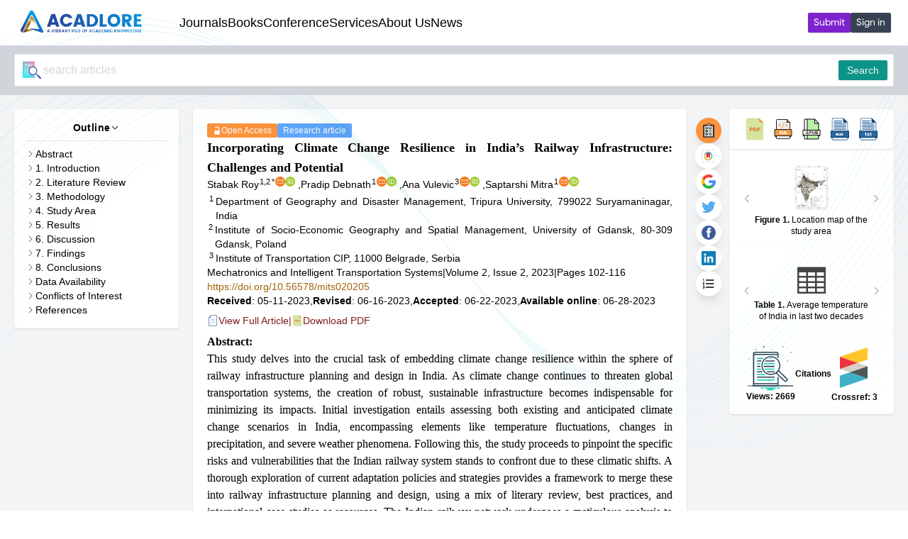

--- FILE ---
content_type: text/html;charset=utf-8
request_url: https://www.acadlore.com/article/MITS/2023_2_2/mits020205
body_size: 89889
content:
<!DOCTYPE html>
<html >
<head><meta charset="utf-8">
<title>Incorporating Climate Change Resilience in India’s Railway Infrastructure: Challenges and Potential</title>
<meta name="viewport" content="width=device-width, initial-scale=1">
<link rel="icon" type="image/x-icon" href="/favicon.ico">
<link rel="dns-prefetch" href="//beiyongcangku.github.io">
<link rel="dns-prefetch" href="//cdn.jsdelivr.net">
<link rel="dns-prefetch" href="//raw.githubusercontent.com">
<link rel="dns-prefetch" href="//media.acadlore.com">
<link rel="dns-prefetch" href="//library.acadlore.com">
<noscript>Javascript is required</noscript>
<meta name="title" content="Incorporating Climate Change Resilience in India’s Railway Infrastructure: Challenges and Potential">
<meta name="citation_title" content="Incorporating Climate Change Resilience in India’s Railway Infrastructure: Challenges and Potential">
<meta name="dc.creator" content="stabak roy">
<meta name="citation_author" content="stabak roy">
<meta name="dc.creator" content="pradip debnath">
<meta name="citation_author" content="pradip debnath">
<meta name="dc.creator" content="ana vulevic">
<meta name="citation_author" content="ana vulevic">
<meta name="dc.creator" content="saptarshi mitra">
<meta name="citation_author" content="saptarshi mitra">
<meta name="dc.identifier" content="doi:10.56578/mits020205">
<meta name="dc.date" content="06-28-2023">
<meta name="citation_publication_date" content="06-28-2023">
<meta name="citation_pdf_url" content="https://library.acadlore.com/MITS/2023/2/2/MITS_02.02_05.pdf">
<script type="application/ld+json">{"@context":"https://schema.org","@graph":[{"@id":"#issue","@type":"PublicationIssue","issueNumber":"2","datePublished":2023,"isPartOf":{"@id":"#periodical","@type":["PublicationVolume","Periodical"],"name":"Mechatronics and Intelligent Transportation Systems","issn":["2958-0218","2958-020X"],"volumeNumber":2,"publisher":"ACADlore"}},{"@type":"ScholarlyArticle","isPartOf":"#issue","sameAs":"https://doi.org/10.56578/mits020205","headline":"Incorporating Climate Change Resilience in India’s Railway Infrastructure: Challenges and Potential","name":"Incorporating Climate Change Resilience in India’s Railway Infrastructure: Challenges and Potential","image":["https://media.acadlore.com/assets/media/2023/5/img_6r2sR7s-wkCFR3id.png","https://media.acadlore.com/assets/media/2023/5/img_2nY1wKgoo3nEXiPl.png"],"datePublished":"2023-06-28-T08:00:00+08:00","author":[{"@type":"Person","name":"stabak roy","url":"https://orcid.org/0000-0001-6937-9301"},{"@type":"Person","name":"pradip debnath","url":"https://orcid.org/0000-0003-2863-2213"},{"@type":"Person","name":"ana vulevic","url":"https://orcid.org/0000-0001-5150-4477"},{"@type":"Person","name":"saptarshi mitra","url":"https://orcid.org/0000-0003-2100-2315"}],"abstract":"<p>This study delves into the crucial task of embedding climate change resilience within the sphere of railway infrastructure planning and design in India. As climate change continues to threaten global transportation systems, the creation of robust, sustainable infrastructure becomes indispensable for minimizing its impacts. Initial investigation entails assessing both existing and anticipated climate change scenarios in India, encompassing elements like temperature fluctuations, changes in precipitation, and severe weather phenomena. Following this, the study proceeds to pinpoint the specific risks and vulnerabilities that the Indian railway system stands to confront due to these climatic shifts. A thorough exploration of current adaptation policies and strategies provides a framework to merge these into railway infrastructure planning and design, using a mix of literary review, best practices, and international case studies as resources. The Indian railway network undergoes a meticulous analysis to evaluate its vulnerability, leading to the identification of key adaptation measures like devising new railway tracks, enhancing the existing infrastructure, adopting resilience-based technologies, and implementing nature-centric solutions. The research probes the economic, social, and environmental ramifications of these measures, underlining the long-term sustainability and beneficial impacts on the transportation industry. Expert interviews, stakeholder consultations, and policy analysis culminate in a set of recommendations for policymakers, urban planners, and transportation authorities. These recommendations aim to shape the progression of a climate-resilient railway infrastructure in the light of India’s distinct challenges. Such an integration of climate change adaptation strategies contributes towards a more robust and sustainable transportation system. This study enriches the existing body of knowledge on climate change adaptation in transportation, offering valuable perspectives for policymakers, practitioners, and researchers aiming for climate resilience in the railway sector.</p>","pageStart":102,"pageEnd":116,"citation":"@research-article{Roy2023IncorporatingCC,\n        title=Incorporating Climate Change Resilience in India’s Railway Infrastructure: Challenges and Potential,\n        author={Stabak Roy and Pradip Debnath and Ana Vulevic and Saptarshi Mitra},\n        journal={Mechatronics and Intelligent Transportation Systems},\n        year={2023}\n      }","copyrightNotice":"©2023 by the author(s). Published by Acadlore Publishing Services Limited, Hong Kong. This article is available for free download and can be reused and cited, provided that the original published version is credited, under the CC BY 4.0 license.","copyrightYear":2023,"inLanguage":"English","keywords":"Railway geography;Railway infrastructure;Railway policy;Railway planning;Climatic strategy","url":"https://www.acadlore.com/article/MITS/2023_2_2/mits020205"}]}</script><link rel="modulepreload" as="script" crossorigin href="/_nuxt/entry.5156c821.js"><link rel="preload" as="style" href="/_nuxt/entry.31013165.css"><link rel="modulepreload" as="script" crossorigin href="/_nuxt/default.0ba10b28.js"><link rel="modulepreload" as="script" crossorigin href="/_nuxt/_plugin-vue_export-helper.c27b6911.js"><link rel="modulepreload" as="script" crossorigin href="/_nuxt/image.vue.a3f72d86.js"><link rel="modulepreload" as="script" crossorigin href="/_nuxt/index.a8467dac.js"><link rel="modulepreload" as="script" crossorigin href="/_nuxt/fetch.fecc4c76.js"><link rel="modulepreload" as="script" crossorigin href="/_nuxt/asyncData.4693b2f4.js"><link rel="modulepreload" as="script" crossorigin href="/_nuxt/nuxt-link.bbbeb395.js"><link rel="modulepreload" as="script" crossorigin href="/_nuxt/app.1995cf76.js"><link rel="modulepreload" as="script" crossorigin href="/_nuxt/_commonjsHelpers.042e6b4d.js"><link rel="modulepreload" as="script" crossorigin href="/_nuxt/client-only.57d1148c.js"><link rel="modulepreload" as="script" crossorigin href="/_nuxt/tools.vue.ce0d52d6.js"><link rel="modulepreload" as="script" crossorigin href="/_nuxt/button.vue.4b2f839b.js"><link rel="modulepreload" as="script" crossorigin href="/_nuxt/input.vue.3d0053d1.js"><link rel="modulepreload" as="script" crossorigin href="/_nuxt/checkbox.vue.45b8a10d.js"><link rel="modulepreload" as="script" crossorigin href="/_nuxt/win.vue.07ac16b0.js"><link rel="modulepreload" as="script" crossorigin href="/_nuxt/libs.9c47d27c.js"><link rel="modulepreload" as="script" crossorigin href="/_nuxt/user_auth.88122625.js"><link rel="modulepreload" as="script" crossorigin href="/_nuxt/loading-white.5068a6bd.js"><link rel="modulepreload" as="script" crossorigin href="/_nuxt/search-paper.628b9201.js"><link rel="modulepreload" as="script" crossorigin href="/_nuxt/email.vue.a8abba42.js"><link rel="modulepreload" as="script" crossorigin href="/_nuxt/orcid.vue.4b38b9c0.js"><link rel="modulepreload" as="script" crossorigin href="/_nuxt/orcid.6c104f0e.js"><link rel="modulepreload" as="script" crossorigin href="/_nuxt/miniLoading.34de606b.js"><link rel="preload" as="style" href="/_nuxt/miniLoading.9fdace76.css"><link rel="modulepreload" as="script" crossorigin href="/_nuxt/mark.vue.896d13f2.js"><link rel="modulepreload" as="script" crossorigin href="/_nuxt/slider.vue.a7993816.js"><link rel="modulepreload" as="script" crossorigin href="/_nuxt/email.c41766bb.js"><link rel="modulepreload" as="script" crossorigin href="/_nuxt/facebook.80391549.js"><link rel="modulepreload" as="script" crossorigin href="/_nuxt/_akey_.90013116.js"><link rel="modulepreload" as="script" crossorigin href="/_nuxt/h.vue.09ae3753.js"><link rel="modulepreload" as="script" crossorigin href="/_nuxt/authors.vue.2415f39d.js"><link rel="modulepreload" as="script" crossorigin href="/_nuxt/refs.4798e34a.js"><link rel="preload" as="style" href="/_nuxt/refs.3921a458.css"><link rel="modulepreload" as="script" crossorigin href="/_nuxt/card.vue.ed750aa3.js"><link rel="modulepreload" as="script" crossorigin href="/_nuxt/xml.3f880b25.js"><link rel="modulepreload" as="script" crossorigin href="/_nuxt/xml-file.e987b954.js"><link rel="modulepreload" as="script" crossorigin href="/_nuxt/pdf-file.56e79009.js"><link rel="modulepreload" as="script" crossorigin href="/_nuxt/linkedin.dfa7f511.js"><link rel="prefetch" as="style" href="/_nuxt/article_editor.d6ecb137.css"><link rel="prefetch" as="style" href="/_nuxt/form.fc3e9933.css"><link rel="prefetch" as="style" href="/_nuxt/imageEditor.8413ec9e.css"><link rel="prefetch" as="script" crossorigin href="/_nuxt/article_editor.d57c605d.js"><link rel="prefetch" as="script" crossorigin href="/_nuxt/upload.aed73860.js"><link rel="prefetch" as="script" crossorigin href="/_nuxt/select.vue.85d32228.js"><link rel="prefetch" as="script" crossorigin href="/_nuxt/form.vue.381960b8.js"><link rel="prefetch" as="script" crossorigin href="/_nuxt/collection.d0788331.js"><link rel="prefetch" as="script" crossorigin href="/_nuxt/imageEditor.vue.5bb815db.js"><link rel="prefetch" as="script" crossorigin href="/_nuxt/formfetchers.1386f3e8.js"><link rel="prefetch" as="script" crossorigin href="/_nuxt/jszip.min.d5899eb5.js"><link rel="prefetch" as="script" crossorigin href="/_nuxt/bibBot.vue.ce3d959a.js"><link rel="stylesheet" href="/_nuxt/entry.31013165.css"><link rel="stylesheet" href="/_nuxt/miniLoading.9fdace76.css"><link rel="stylesheet" href="/_nuxt/refs.3921a458.css"><style>.crossref_con{color:#000;display:grid}.crossref_limits{color:#333;font-size:15px;font-weight:500;padding:10px 0 10px 26px;width:100%}.crossref_con .li{display:flex;font-size:13px;padding:0 0 10px;width:100%}.crossref_con .no_data{margin:0;text-align:center}.crossref_con .li .num{padding-right:5px;text-align:right;width:45px}.crossref_con .li .title{overflow:hidden;text-overflow:ellipsis;white-space:nowrap;width:500px}.crossref_con .li .right{border-bottom:1px solid #e7e7e7;padding:0 0 15px}.crossref_con .li .button{border:1px solid #001a69;border-radius:5px;color:#001a69;cursor:pointer;float:left;font-size:13px;margin:10px 30px 0 0;padding:9px 50px}.article_pageother_table table{border:1px solid gray;border-collapse:collapse;font-size:.8em}.article_pageother_table td{background-color:#f0f8ff;border:1px solid gray;padding:.5rem .8rem;text-align:center;vertical-align:middle}.article_pageother_table td>img{margin:0 auto;max-height:4rem;max-width:4rem}.article_pageother_table ul{list-style-position:inside;list-style-type:disc;padding-left:1.2rem}.article_pageother_table ul li p{display:initial}.article_pageother_table ol{list-style-position:inside;list-style-type:decimal;padding-left:1.2rem}.article_pageother_table ol li p{display:initial}.article_pageother_table li{padding-left:1.2rem;text-indent:-1.2rem}</style><style>@font-face{font-display:swap;font-family:Inter;font-style:normal;font-weight:400;src:url(/_nuxt/Inter-Regular.03765fac.eot);src:url(/_nuxt/Inter-Regular.03765fac.eot?#iefix) format("embedded-opentype"),url(/_nuxt/Inter-Regular.83c2b23a.woff2) format("woff2"),url(/_nuxt/Inter-Regular.2547de4b.woff) format("woff"),url(/_nuxt/Inter-Regular.53730967.ttf) format("truetype"),url(/_nuxt/Inter-Regular.f15ab33d.svg#Inter-Regular) format("svg")}@font-face{font-family:GoogleSansRegular;src:url(/_nuxt/GoogleSansRegular.2e393d0f.eot);src:url(/_nuxt/GoogleSansRegular.2e393d0f.eot) format("embedded-opentype"),url(/_nuxt/GoogleSansRegular.bcdd28ef.woff2) format("woff2"),url(/_nuxt/GoogleSansRegular.21064d9a.woff) format("woff"),url(/_nuxt/GoogleSansRegular.e8d5dd9f.ttf) format("truetype"),url(/_nuxt/GoogleSansRegular.ce1d5af1.svg#GoogleSansRegular) format("svg")}.fontArial{font-family:Arial,sans-serif}.fontRoma{font-family:Times New Roman,sans-serif}.fontDefault{font-family:Inter,sans-serif}.fontGoogleSans{font-family:GoogleSansRegular,sans-serif}.alayout-enter-active,.alayout-leave-active{transition:opacity .5s ease}.alayout-enter,.alayout-leave-to{opacity:0}.apage-enter-active,.apage-leave-active{transition:opacity .5s ease}.apage-enter,.apage-leave-to{opacity:0}.global-flip-enter-active,.global-flip-leave-active{transition:all .5s ease}.global-flip-enter-from,.global-flip-leave-to{opacity:0;transform:scaleX(0) translateZ(0)}.global-slide-enter-active,.global-slide-leave-active{transition:all 1.5s ease}.global-slide-enter-to{position:absolute;right:0}.global-slide-enter-from{position:absolute;right:-100%}.global-slide-leave-to{left:-100%;position:absolute}.global-slide-leave-from{left:0;position:absolute}.animate-fade-enter-active,.animate-fade-leave-active{transition:opacity 1s ease}.animate-fade-enter,.animate-fade-leave-to{opacity:0}.animate-xflip-enter-active,.animate-xflip-leave-active{transition:all .5s ease}.animate-xflip-enter-from,.animate-xflip-leave-to{opacity:0;transform:scaleX(0) translateZ(0)}.animate-yflip-enter-active,.animate-yflip-leave-active{transition:all .5s ease}.animate-yflip-enter-from,.animate-yflip-leave-to{opacity:0;transform:scaleY(0) translateZ(0);transform-origin:top}body{font-size:16px;overflow-x:hidden}::-webkit-scrollbar{height:10px;width:10px}::-webkit-scrollbar-thumb{background-color:#a1a3a9;border-radius:1px}</style><style>*,:after,:before{border:0 solid #e5e7eb;box-sizing:border-box}html{-webkit-text-size-adjust:100%;font-family:ui-sans-serif,system-ui,-apple-system,BlinkMacSystemFont,Segoe UI,Roboto,Helvetica Neue,Arial,Noto Sans,sans-serif,Apple Color Emoji,Segoe UI Emoji,Segoe UI Symbol,Noto Color Emoji;line-height:1.5;-moz-tab-size:4;-o-tab-size:4;tab-size:4}body{line-height:inherit;margin:0}hr{border-top-width:1px;color:inherit;height:0}abbr:where([title]){-webkit-text-decoration:underline dotted;text-decoration:underline dotted}h1,h2,h3,h4,h5,h6{font-size:inherit;font-weight:inherit}a{color:inherit;text-decoration:inherit}b,strong{font-weight:bolder}code,kbd,pre,samp{font-family:ui-monospace,SFMono-Regular,Menlo,Monaco,Consolas,Liberation Mono,Courier New,monospace;font-size:1em}small{font-size:80%}sub,sup{font-size:75%;line-height:0;position:relative;vertical-align:baseline}sub{bottom:-.25em}sup{top:-.5em}table{border-collapse:collapse;border-color:inherit;text-indent:0}button,input,optgroup,select,textarea{color:inherit;font-family:inherit;font-size:100%;font-weight:inherit;line-height:inherit;margin:0;padding:0}button,select{text-transform:none}[type=button],[type=reset],[type=submit],button{-webkit-appearance:button;background-color:transparent;background-image:none}:-moz-focusring{outline:auto}:-moz-ui-invalid{box-shadow:none}progress{vertical-align:baseline}::-webkit-inner-spin-button,::-webkit-outer-spin-button{height:auto}[type=search]{-webkit-appearance:textfield;outline-offset:-2px}::-webkit-search-decoration{-webkit-appearance:none}::-webkit-file-upload-button{-webkit-appearance:button;font:inherit}summary{display:list-item}blockquote,dd,dl,figure,h1,h2,h3,h4,h5,h6,hr,p,pre{margin:0}fieldset{margin:0}fieldset,legend{padding:0}menu,ol,ul{list-style:none;margin:0;padding:0}textarea{resize:vertical}input::-moz-placeholder,textarea::-moz-placeholder{color:#9ca3af;opacity:1}input::placeholder,textarea::placeholder{color:#9ca3af;opacity:1}[role=button],button{cursor:pointer}:disabled{cursor:default}audio,canvas,embed,iframe,img,object,svg,video{display:block;vertical-align:middle}img,video{height:auto;max-width:100%}</style><style>#--unocss--{layer:__ALL__}</style><style>/*!
 * animate.css - https://animate.style/
 * Version - 4.1.1
 * Licensed under the MIT license - http://opensource.org/licenses/MIT
 *
 * Copyright (c) 2020 Animate.css
 */:root{--animate-duration:1s;--animate-delay:1s;--animate-repeat:1}.animate__animated{-webkit-animation-duration:1s;animation-duration:1s;-webkit-animation-duration:var(--animate-duration);animation-duration:var(--animate-duration);-webkit-animation-fill-mode:both;animation-fill-mode:both}.animate__animated.animate__infinite{-webkit-animation-iteration-count:infinite;animation-iteration-count:infinite}.animate__animated.animate__repeat-1{-webkit-animation-iteration-count:1;animation-iteration-count:1;-webkit-animation-iteration-count:var(--animate-repeat);animation-iteration-count:var(--animate-repeat)}.animate__animated.animate__repeat-2{-webkit-animation-iteration-count:2;animation-iteration-count:2;-webkit-animation-iteration-count:calc(var(--animate-repeat)*2);animation-iteration-count:calc(var(--animate-repeat)*2)}.animate__animated.animate__repeat-3{-webkit-animation-iteration-count:3;animation-iteration-count:3;-webkit-animation-iteration-count:calc(var(--animate-repeat)*3);animation-iteration-count:calc(var(--animate-repeat)*3)}.animate__animated.animate__delay-1s{-webkit-animation-delay:1s;animation-delay:1s;-webkit-animation-delay:var(--animate-delay);animation-delay:var(--animate-delay)}.animate__animated.animate__delay-2s{-webkit-animation-delay:2s;animation-delay:2s;-webkit-animation-delay:calc(var(--animate-delay)*2);animation-delay:calc(var(--animate-delay)*2)}.animate__animated.animate__delay-3s{-webkit-animation-delay:3s;animation-delay:3s;-webkit-animation-delay:calc(var(--animate-delay)*3);animation-delay:calc(var(--animate-delay)*3)}.animate__animated.animate__delay-4s{-webkit-animation-delay:4s;animation-delay:4s;-webkit-animation-delay:calc(var(--animate-delay)*4);animation-delay:calc(var(--animate-delay)*4)}.animate__animated.animate__delay-5s{-webkit-animation-delay:5s;animation-delay:5s;-webkit-animation-delay:calc(var(--animate-delay)*5);animation-delay:calc(var(--animate-delay)*5)}.animate__animated.animate__faster{-webkit-animation-duration:.5s;animation-duration:.5s;-webkit-animation-duration:calc(var(--animate-duration)/2);animation-duration:calc(var(--animate-duration)/2)}.animate__animated.animate__fast{-webkit-animation-duration:.8s;animation-duration:.8s;-webkit-animation-duration:calc(var(--animate-duration)*.8);animation-duration:calc(var(--animate-duration)*.8)}.animate__animated.animate__slow{-webkit-animation-duration:2s;animation-duration:2s;-webkit-animation-duration:calc(var(--animate-duration)*2);animation-duration:calc(var(--animate-duration)*2)}.animate__animated.animate__slower{-webkit-animation-duration:3s;animation-duration:3s;-webkit-animation-duration:calc(var(--animate-duration)*3);animation-duration:calc(var(--animate-duration)*3)}@media (prefers-reduced-motion:reduce),print{.animate__animated{-webkit-animation-duration:1ms!important;animation-duration:1ms!important;-webkit-animation-iteration-count:1!important;animation-iteration-count:1!important;-webkit-transition-duration:1ms!important;transition-duration:1ms!important}.animate__animated[class*=Out]{opacity:0}}@-webkit-keyframes bounce{0%,20%,53%,to{-webkit-animation-timing-function:cubic-bezier(.215,.61,.355,1);animation-timing-function:cubic-bezier(.215,.61,.355,1);-webkit-transform:translateZ(0);transform:translateZ(0)}40%,43%{-webkit-animation-timing-function:cubic-bezier(.755,.05,.855,.06);animation-timing-function:cubic-bezier(.755,.05,.855,.06);-webkit-transform:translate3d(0,-30px,0) scaleY(1.1);transform:translate3d(0,-30px,0) scaleY(1.1)}70%{-webkit-animation-timing-function:cubic-bezier(.755,.05,.855,.06);animation-timing-function:cubic-bezier(.755,.05,.855,.06);-webkit-transform:translate3d(0,-15px,0) scaleY(1.05);transform:translate3d(0,-15px,0) scaleY(1.05)}80%{-webkit-transform:translateZ(0) scaleY(.95);transform:translateZ(0) scaleY(.95);-webkit-transition-timing-function:cubic-bezier(.215,.61,.355,1);transition-timing-function:cubic-bezier(.215,.61,.355,1)}90%{-webkit-transform:translate3d(0,-4px,0) scaleY(1.02);transform:translate3d(0,-4px,0) scaleY(1.02)}}@keyframes bounce{0%,20%,53%,to{-webkit-animation-timing-function:cubic-bezier(.215,.61,.355,1);animation-timing-function:cubic-bezier(.215,.61,.355,1);-webkit-transform:translateZ(0);transform:translateZ(0)}40%,43%{-webkit-animation-timing-function:cubic-bezier(.755,.05,.855,.06);animation-timing-function:cubic-bezier(.755,.05,.855,.06);-webkit-transform:translate3d(0,-30px,0) scaleY(1.1);transform:translate3d(0,-30px,0) scaleY(1.1)}70%{-webkit-animation-timing-function:cubic-bezier(.755,.05,.855,.06);animation-timing-function:cubic-bezier(.755,.05,.855,.06);-webkit-transform:translate3d(0,-15px,0) scaleY(1.05);transform:translate3d(0,-15px,0) scaleY(1.05)}80%{-webkit-transform:translateZ(0) scaleY(.95);transform:translateZ(0) scaleY(.95);-webkit-transition-timing-function:cubic-bezier(.215,.61,.355,1);transition-timing-function:cubic-bezier(.215,.61,.355,1)}90%{-webkit-transform:translate3d(0,-4px,0) scaleY(1.02);transform:translate3d(0,-4px,0) scaleY(1.02)}}.animate__bounce{-webkit-animation-name:bounce;animation-name:bounce;-webkit-transform-origin:center bottom;transform-origin:center bottom}@-webkit-keyframes flash{0%,50%,to{opacity:1}25%,75%{opacity:0}}@keyframes flash{0%,50%,to{opacity:1}25%,75%{opacity:0}}.animate__flash{-webkit-animation-name:flash;animation-name:flash}@-webkit-keyframes pulse{0%{-webkit-transform:scaleX(1);transform:scaleX(1)}50%{-webkit-transform:scale3d(1.05,1.05,1.05);transform:scale3d(1.05,1.05,1.05)}to{-webkit-transform:scaleX(1);transform:scaleX(1)}}@keyframes pulse{0%{-webkit-transform:scaleX(1);transform:scaleX(1)}50%{-webkit-transform:scale3d(1.05,1.05,1.05);transform:scale3d(1.05,1.05,1.05)}to{-webkit-transform:scaleX(1);transform:scaleX(1)}}.animate__pulse{-webkit-animation-name:pulse;animation-name:pulse;-webkit-animation-timing-function:ease-in-out;animation-timing-function:ease-in-out}@-webkit-keyframes rubberBand{0%{-webkit-transform:scaleX(1);transform:scaleX(1)}30%{-webkit-transform:scale3d(1.25,.75,1);transform:scale3d(1.25,.75,1)}40%{-webkit-transform:scale3d(.75,1.25,1);transform:scale3d(.75,1.25,1)}50%{-webkit-transform:scale3d(1.15,.85,1);transform:scale3d(1.15,.85,1)}65%{-webkit-transform:scale3d(.95,1.05,1);transform:scale3d(.95,1.05,1)}75%{-webkit-transform:scale3d(1.05,.95,1);transform:scale3d(1.05,.95,1)}to{-webkit-transform:scaleX(1);transform:scaleX(1)}}@keyframes rubberBand{0%{-webkit-transform:scaleX(1);transform:scaleX(1)}30%{-webkit-transform:scale3d(1.25,.75,1);transform:scale3d(1.25,.75,1)}40%{-webkit-transform:scale3d(.75,1.25,1);transform:scale3d(.75,1.25,1)}50%{-webkit-transform:scale3d(1.15,.85,1);transform:scale3d(1.15,.85,1)}65%{-webkit-transform:scale3d(.95,1.05,1);transform:scale3d(.95,1.05,1)}75%{-webkit-transform:scale3d(1.05,.95,1);transform:scale3d(1.05,.95,1)}to{-webkit-transform:scaleX(1);transform:scaleX(1)}}.animate__rubberBand{-webkit-animation-name:rubberBand;animation-name:rubberBand}@-webkit-keyframes shakeX{0%,to{-webkit-transform:translateZ(0);transform:translateZ(0)}10%,30%,50%,70%,90%{-webkit-transform:translate3d(-10px,0,0);transform:translate3d(-10px,0,0)}20%,40%,60%,80%{-webkit-transform:translate3d(10px,0,0);transform:translate3d(10px,0,0)}}@keyframes shakeX{0%,to{-webkit-transform:translateZ(0);transform:translateZ(0)}10%,30%,50%,70%,90%{-webkit-transform:translate3d(-10px,0,0);transform:translate3d(-10px,0,0)}20%,40%,60%,80%{-webkit-transform:translate3d(10px,0,0);transform:translate3d(10px,0,0)}}.animate__shakeX{-webkit-animation-name:shakeX;animation-name:shakeX}@-webkit-keyframes shakeY{0%,to{-webkit-transform:translateZ(0);transform:translateZ(0)}10%,30%,50%,70%,90%{-webkit-transform:translate3d(0,-10px,0);transform:translate3d(0,-10px,0)}20%,40%,60%,80%{-webkit-transform:translate3d(0,10px,0);transform:translate3d(0,10px,0)}}@keyframes shakeY{0%,to{-webkit-transform:translateZ(0);transform:translateZ(0)}10%,30%,50%,70%,90%{-webkit-transform:translate3d(0,-10px,0);transform:translate3d(0,-10px,0)}20%,40%,60%,80%{-webkit-transform:translate3d(0,10px,0);transform:translate3d(0,10px,0)}}.animate__shakeY{-webkit-animation-name:shakeY;animation-name:shakeY}@-webkit-keyframes headShake{0%{-webkit-transform:translateX(0);transform:translateX(0)}6.5%{-webkit-transform:translateX(-6px) rotateY(-9deg);transform:translateX(-6px) rotateY(-9deg)}18.5%{-webkit-transform:translateX(5px) rotateY(7deg);transform:translateX(5px) rotateY(7deg)}31.5%{-webkit-transform:translateX(-3px) rotateY(-5deg);transform:translateX(-3px) rotateY(-5deg)}43.5%{-webkit-transform:translateX(2px) rotateY(3deg);transform:translateX(2px) rotateY(3deg)}50%{-webkit-transform:translateX(0);transform:translateX(0)}}@keyframes headShake{0%{-webkit-transform:translateX(0);transform:translateX(0)}6.5%{-webkit-transform:translateX(-6px) rotateY(-9deg);transform:translateX(-6px) rotateY(-9deg)}18.5%{-webkit-transform:translateX(5px) rotateY(7deg);transform:translateX(5px) rotateY(7deg)}31.5%{-webkit-transform:translateX(-3px) rotateY(-5deg);transform:translateX(-3px) rotateY(-5deg)}43.5%{-webkit-transform:translateX(2px) rotateY(3deg);transform:translateX(2px) rotateY(3deg)}50%{-webkit-transform:translateX(0);transform:translateX(0)}}.animate__headShake{-webkit-animation-name:headShake;animation-name:headShake;-webkit-animation-timing-function:ease-in-out;animation-timing-function:ease-in-out}@-webkit-keyframes swing{20%{-webkit-transform:rotate(15deg);transform:rotate(15deg)}40%{-webkit-transform:rotate(-10deg);transform:rotate(-10deg)}60%{-webkit-transform:rotate(5deg);transform:rotate(5deg)}80%{-webkit-transform:rotate(-5deg);transform:rotate(-5deg)}to{-webkit-transform:rotate(0deg);transform:rotate(0deg)}}@keyframes swing{20%{-webkit-transform:rotate(15deg);transform:rotate(15deg)}40%{-webkit-transform:rotate(-10deg);transform:rotate(-10deg)}60%{-webkit-transform:rotate(5deg);transform:rotate(5deg)}80%{-webkit-transform:rotate(-5deg);transform:rotate(-5deg)}to{-webkit-transform:rotate(0deg);transform:rotate(0deg)}}.animate__swing{-webkit-animation-name:swing;animation-name:swing;-webkit-transform-origin:top center;transform-origin:top center}@-webkit-keyframes tada{0%{-webkit-transform:scaleX(1);transform:scaleX(1)}10%,20%{-webkit-transform:scale3d(.9,.9,.9) rotate(-3deg);transform:scale3d(.9,.9,.9) rotate(-3deg)}30%,50%,70%,90%{-webkit-transform:scale3d(1.1,1.1,1.1) rotate(3deg);transform:scale3d(1.1,1.1,1.1) rotate(3deg)}40%,60%,80%{-webkit-transform:scale3d(1.1,1.1,1.1) rotate(-3deg);transform:scale3d(1.1,1.1,1.1) rotate(-3deg)}to{-webkit-transform:scaleX(1);transform:scaleX(1)}}@keyframes tada{0%{-webkit-transform:scaleX(1);transform:scaleX(1)}10%,20%{-webkit-transform:scale3d(.9,.9,.9) rotate(-3deg);transform:scale3d(.9,.9,.9) rotate(-3deg)}30%,50%,70%,90%{-webkit-transform:scale3d(1.1,1.1,1.1) rotate(3deg);transform:scale3d(1.1,1.1,1.1) rotate(3deg)}40%,60%,80%{-webkit-transform:scale3d(1.1,1.1,1.1) rotate(-3deg);transform:scale3d(1.1,1.1,1.1) rotate(-3deg)}to{-webkit-transform:scaleX(1);transform:scaleX(1)}}.animate__tada{-webkit-animation-name:tada;animation-name:tada}@-webkit-keyframes wobble{0%{-webkit-transform:translateZ(0);transform:translateZ(0)}15%{-webkit-transform:translate3d(-25%,0,0) rotate(-5deg);transform:translate3d(-25%,0,0) rotate(-5deg)}30%{-webkit-transform:translate3d(20%,0,0) rotate(3deg);transform:translate3d(20%,0,0) rotate(3deg)}45%{-webkit-transform:translate3d(-15%,0,0) rotate(-3deg);transform:translate3d(-15%,0,0) rotate(-3deg)}60%{-webkit-transform:translate3d(10%,0,0) rotate(2deg);transform:translate3d(10%,0,0) rotate(2deg)}75%{-webkit-transform:translate3d(-5%,0,0) rotate(-1deg);transform:translate3d(-5%,0,0) rotate(-1deg)}to{-webkit-transform:translateZ(0);transform:translateZ(0)}}@keyframes wobble{0%{-webkit-transform:translateZ(0);transform:translateZ(0)}15%{-webkit-transform:translate3d(-25%,0,0) rotate(-5deg);transform:translate3d(-25%,0,0) rotate(-5deg)}30%{-webkit-transform:translate3d(20%,0,0) rotate(3deg);transform:translate3d(20%,0,0) rotate(3deg)}45%{-webkit-transform:translate3d(-15%,0,0) rotate(-3deg);transform:translate3d(-15%,0,0) rotate(-3deg)}60%{-webkit-transform:translate3d(10%,0,0) rotate(2deg);transform:translate3d(10%,0,0) rotate(2deg)}75%{-webkit-transform:translate3d(-5%,0,0) rotate(-1deg);transform:translate3d(-5%,0,0) rotate(-1deg)}to{-webkit-transform:translateZ(0);transform:translateZ(0)}}.animate__wobble{-webkit-animation-name:wobble;animation-name:wobble}@-webkit-keyframes jello{0%,11.1%,to{-webkit-transform:translateZ(0);transform:translateZ(0)}22.2%{-webkit-transform:skewX(-12.5deg) skewY(-12.5deg);transform:skewX(-12.5deg) skewY(-12.5deg)}33.3%{-webkit-transform:skewX(6.25deg) skewY(6.25deg);transform:skewX(6.25deg) skewY(6.25deg)}44.4%{-webkit-transform:skewX(-3.125deg) skewY(-3.125deg);transform:skewX(-3.125deg) skewY(-3.125deg)}55.5%{-webkit-transform:skewX(1.5625deg) skewY(1.5625deg);transform:skewX(1.5625deg) skewY(1.5625deg)}66.6%{-webkit-transform:skewX(-.78125deg) skewY(-.78125deg);transform:skewX(-.78125deg) skewY(-.78125deg)}77.7%{-webkit-transform:skewX(.390625deg) skewY(.390625deg);transform:skewX(.390625deg) skewY(.390625deg)}88.8%{-webkit-transform:skewX(-.1953125deg) skewY(-.1953125deg);transform:skewX(-.1953125deg) skewY(-.1953125deg)}}@keyframes jello{0%,11.1%,to{-webkit-transform:translateZ(0);transform:translateZ(0)}22.2%{-webkit-transform:skewX(-12.5deg) skewY(-12.5deg);transform:skewX(-12.5deg) skewY(-12.5deg)}33.3%{-webkit-transform:skewX(6.25deg) skewY(6.25deg);transform:skewX(6.25deg) skewY(6.25deg)}44.4%{-webkit-transform:skewX(-3.125deg) skewY(-3.125deg);transform:skewX(-3.125deg) skewY(-3.125deg)}55.5%{-webkit-transform:skewX(1.5625deg) skewY(1.5625deg);transform:skewX(1.5625deg) skewY(1.5625deg)}66.6%{-webkit-transform:skewX(-.78125deg) skewY(-.78125deg);transform:skewX(-.78125deg) skewY(-.78125deg)}77.7%{-webkit-transform:skewX(.390625deg) skewY(.390625deg);transform:skewX(.390625deg) skewY(.390625deg)}88.8%{-webkit-transform:skewX(-.1953125deg) skewY(-.1953125deg);transform:skewX(-.1953125deg) skewY(-.1953125deg)}}.animate__jello{-webkit-animation-name:jello;animation-name:jello;-webkit-transform-origin:center;transform-origin:center}@-webkit-keyframes heartBeat{0%{-webkit-transform:scale(1);transform:scale(1)}14%{-webkit-transform:scale(1.3);transform:scale(1.3)}28%{-webkit-transform:scale(1);transform:scale(1)}42%{-webkit-transform:scale(1.3);transform:scale(1.3)}70%{-webkit-transform:scale(1);transform:scale(1)}}@keyframes heartBeat{0%{-webkit-transform:scale(1);transform:scale(1)}14%{-webkit-transform:scale(1.3);transform:scale(1.3)}28%{-webkit-transform:scale(1);transform:scale(1)}42%{-webkit-transform:scale(1.3);transform:scale(1.3)}70%{-webkit-transform:scale(1);transform:scale(1)}}.animate__heartBeat{-webkit-animation-duration:1.3s;animation-duration:1.3s;-webkit-animation-duration:calc(var(--animate-duration)*1.3);animation-duration:calc(var(--animate-duration)*1.3);-webkit-animation-name:heartBeat;animation-name:heartBeat;-webkit-animation-timing-function:ease-in-out;animation-timing-function:ease-in-out}@-webkit-keyframes backInDown{0%{opacity:.7;-webkit-transform:translateY(-1200px) scale(.7);transform:translateY(-1200px) scale(.7)}80%{opacity:.7;-webkit-transform:translateY(0) scale(.7);transform:translateY(0) scale(.7)}to{opacity:1;-webkit-transform:scale(1);transform:scale(1)}}@keyframes backInDown{0%{opacity:.7;-webkit-transform:translateY(-1200px) scale(.7);transform:translateY(-1200px) scale(.7)}80%{opacity:.7;-webkit-transform:translateY(0) scale(.7);transform:translateY(0) scale(.7)}to{opacity:1;-webkit-transform:scale(1);transform:scale(1)}}.animate__backInDown{-webkit-animation-name:backInDown;animation-name:backInDown}@-webkit-keyframes backInLeft{0%{opacity:.7;-webkit-transform:translateX(-2000px) scale(.7);transform:translateX(-2000px) scale(.7)}80%{opacity:.7;-webkit-transform:translateX(0) scale(.7);transform:translateX(0) scale(.7)}to{opacity:1;-webkit-transform:scale(1);transform:scale(1)}}@keyframes backInLeft{0%{opacity:.7;-webkit-transform:translateX(-2000px) scale(.7);transform:translateX(-2000px) scale(.7)}80%{opacity:.7;-webkit-transform:translateX(0) scale(.7);transform:translateX(0) scale(.7)}to{opacity:1;-webkit-transform:scale(1);transform:scale(1)}}.animate__backInLeft{-webkit-animation-name:backInLeft;animation-name:backInLeft}@-webkit-keyframes backInRight{0%{opacity:.7;-webkit-transform:translateX(2000px) scale(.7);transform:translateX(2000px) scale(.7)}80%{opacity:.7;-webkit-transform:translateX(0) scale(.7);transform:translateX(0) scale(.7)}to{opacity:1;-webkit-transform:scale(1);transform:scale(1)}}@keyframes backInRight{0%{opacity:.7;-webkit-transform:translateX(2000px) scale(.7);transform:translateX(2000px) scale(.7)}80%{opacity:.7;-webkit-transform:translateX(0) scale(.7);transform:translateX(0) scale(.7)}to{opacity:1;-webkit-transform:scale(1);transform:scale(1)}}.animate__backInRight{-webkit-animation-name:backInRight;animation-name:backInRight}@-webkit-keyframes backInUp{0%{opacity:.7;-webkit-transform:translateY(1200px) scale(.7);transform:translateY(1200px) scale(.7)}80%{opacity:.7;-webkit-transform:translateY(0) scale(.7);transform:translateY(0) scale(.7)}to{opacity:1;-webkit-transform:scale(1);transform:scale(1)}}@keyframes backInUp{0%{opacity:.7;-webkit-transform:translateY(1200px) scale(.7);transform:translateY(1200px) scale(.7)}80%{opacity:.7;-webkit-transform:translateY(0) scale(.7);transform:translateY(0) scale(.7)}to{opacity:1;-webkit-transform:scale(1);transform:scale(1)}}.animate__backInUp{-webkit-animation-name:backInUp;animation-name:backInUp}@-webkit-keyframes backOutDown{0%{opacity:1;-webkit-transform:scale(1);transform:scale(1)}20%{opacity:.7;-webkit-transform:translateY(0) scale(.7);transform:translateY(0) scale(.7)}to{opacity:.7;-webkit-transform:translateY(700px) scale(.7);transform:translateY(700px) scale(.7)}}@keyframes backOutDown{0%{opacity:1;-webkit-transform:scale(1);transform:scale(1)}20%{opacity:.7;-webkit-transform:translateY(0) scale(.7);transform:translateY(0) scale(.7)}to{opacity:.7;-webkit-transform:translateY(700px) scale(.7);transform:translateY(700px) scale(.7)}}.animate__backOutDown{-webkit-animation-name:backOutDown;animation-name:backOutDown}@-webkit-keyframes backOutLeft{0%{opacity:1;-webkit-transform:scale(1);transform:scale(1)}20%{opacity:.7;-webkit-transform:translateX(0) scale(.7);transform:translateX(0) scale(.7)}to{opacity:.7;-webkit-transform:translateX(-2000px) scale(.7);transform:translateX(-2000px) scale(.7)}}@keyframes backOutLeft{0%{opacity:1;-webkit-transform:scale(1);transform:scale(1)}20%{opacity:.7;-webkit-transform:translateX(0) scale(.7);transform:translateX(0) scale(.7)}to{opacity:.7;-webkit-transform:translateX(-2000px) scale(.7);transform:translateX(-2000px) scale(.7)}}.animate__backOutLeft{-webkit-animation-name:backOutLeft;animation-name:backOutLeft}@-webkit-keyframes backOutRight{0%{opacity:1;-webkit-transform:scale(1);transform:scale(1)}20%{opacity:.7;-webkit-transform:translateX(0) scale(.7);transform:translateX(0) scale(.7)}to{opacity:.7;-webkit-transform:translateX(2000px) scale(.7);transform:translateX(2000px) scale(.7)}}@keyframes backOutRight{0%{opacity:1;-webkit-transform:scale(1);transform:scale(1)}20%{opacity:.7;-webkit-transform:translateX(0) scale(.7);transform:translateX(0) scale(.7)}to{opacity:.7;-webkit-transform:translateX(2000px) scale(.7);transform:translateX(2000px) scale(.7)}}.animate__backOutRight{-webkit-animation-name:backOutRight;animation-name:backOutRight}@-webkit-keyframes backOutUp{0%{opacity:1;-webkit-transform:scale(1);transform:scale(1)}20%{opacity:.7;-webkit-transform:translateY(0) scale(.7);transform:translateY(0) scale(.7)}to{opacity:.7;-webkit-transform:translateY(-700px) scale(.7);transform:translateY(-700px) scale(.7)}}@keyframes backOutUp{0%{opacity:1;-webkit-transform:scale(1);transform:scale(1)}20%{opacity:.7;-webkit-transform:translateY(0) scale(.7);transform:translateY(0) scale(.7)}to{opacity:.7;-webkit-transform:translateY(-700px) scale(.7);transform:translateY(-700px) scale(.7)}}.animate__backOutUp{-webkit-animation-name:backOutUp;animation-name:backOutUp}@-webkit-keyframes bounceIn{0%,20%,40%,60%,80%,to{-webkit-animation-timing-function:cubic-bezier(.215,.61,.355,1);animation-timing-function:cubic-bezier(.215,.61,.355,1)}0%{opacity:0;-webkit-transform:scale3d(.3,.3,.3);transform:scale3d(.3,.3,.3)}20%{-webkit-transform:scale3d(1.1,1.1,1.1);transform:scale3d(1.1,1.1,1.1)}40%{-webkit-transform:scale3d(.9,.9,.9);transform:scale3d(.9,.9,.9)}60%{opacity:1;-webkit-transform:scale3d(1.03,1.03,1.03);transform:scale3d(1.03,1.03,1.03)}80%{-webkit-transform:scale3d(.97,.97,.97);transform:scale3d(.97,.97,.97)}to{opacity:1;-webkit-transform:scaleX(1);transform:scaleX(1)}}@keyframes bounceIn{0%,20%,40%,60%,80%,to{-webkit-animation-timing-function:cubic-bezier(.215,.61,.355,1);animation-timing-function:cubic-bezier(.215,.61,.355,1)}0%{opacity:0;-webkit-transform:scale3d(.3,.3,.3);transform:scale3d(.3,.3,.3)}20%{-webkit-transform:scale3d(1.1,1.1,1.1);transform:scale3d(1.1,1.1,1.1)}40%{-webkit-transform:scale3d(.9,.9,.9);transform:scale3d(.9,.9,.9)}60%{opacity:1;-webkit-transform:scale3d(1.03,1.03,1.03);transform:scale3d(1.03,1.03,1.03)}80%{-webkit-transform:scale3d(.97,.97,.97);transform:scale3d(.97,.97,.97)}to{opacity:1;-webkit-transform:scaleX(1);transform:scaleX(1)}}.animate__bounceIn{-webkit-animation-duration:.75s;animation-duration:.75s;-webkit-animation-duration:calc(var(--animate-duration)*.75);animation-duration:calc(var(--animate-duration)*.75);-webkit-animation-name:bounceIn;animation-name:bounceIn}@-webkit-keyframes bounceInDown{0%,60%,75%,90%,to{-webkit-animation-timing-function:cubic-bezier(.215,.61,.355,1);animation-timing-function:cubic-bezier(.215,.61,.355,1)}0%{opacity:0;-webkit-transform:translate3d(0,-3000px,0) scaleY(3);transform:translate3d(0,-3000px,0) scaleY(3)}60%{opacity:1;-webkit-transform:translate3d(0,25px,0) scaleY(.9);transform:translate3d(0,25px,0) scaleY(.9)}75%{-webkit-transform:translate3d(0,-10px,0) scaleY(.95);transform:translate3d(0,-10px,0) scaleY(.95)}90%{-webkit-transform:translate3d(0,5px,0) scaleY(.985);transform:translate3d(0,5px,0) scaleY(.985)}to{-webkit-transform:translateZ(0);transform:translateZ(0)}}@keyframes bounceInDown{0%,60%,75%,90%,to{-webkit-animation-timing-function:cubic-bezier(.215,.61,.355,1);animation-timing-function:cubic-bezier(.215,.61,.355,1)}0%{opacity:0;-webkit-transform:translate3d(0,-3000px,0) scaleY(3);transform:translate3d(0,-3000px,0) scaleY(3)}60%{opacity:1;-webkit-transform:translate3d(0,25px,0) scaleY(.9);transform:translate3d(0,25px,0) scaleY(.9)}75%{-webkit-transform:translate3d(0,-10px,0) scaleY(.95);transform:translate3d(0,-10px,0) scaleY(.95)}90%{-webkit-transform:translate3d(0,5px,0) scaleY(.985);transform:translate3d(0,5px,0) scaleY(.985)}to{-webkit-transform:translateZ(0);transform:translateZ(0)}}.animate__bounceInDown{-webkit-animation-name:bounceInDown;animation-name:bounceInDown}@-webkit-keyframes bounceInLeft{0%,60%,75%,90%,to{-webkit-animation-timing-function:cubic-bezier(.215,.61,.355,1);animation-timing-function:cubic-bezier(.215,.61,.355,1)}0%{opacity:0;-webkit-transform:translate3d(-3000px,0,0) scaleX(3);transform:translate3d(-3000px,0,0) scaleX(3)}60%{opacity:1;-webkit-transform:translate3d(25px,0,0) scaleX(1);transform:translate3d(25px,0,0) scaleX(1)}75%{-webkit-transform:translate3d(-10px,0,0) scaleX(.98);transform:translate3d(-10px,0,0) scaleX(.98)}90%{-webkit-transform:translate3d(5px,0,0) scaleX(.995);transform:translate3d(5px,0,0) scaleX(.995)}to{-webkit-transform:translateZ(0);transform:translateZ(0)}}@keyframes bounceInLeft{0%,60%,75%,90%,to{-webkit-animation-timing-function:cubic-bezier(.215,.61,.355,1);animation-timing-function:cubic-bezier(.215,.61,.355,1)}0%{opacity:0;-webkit-transform:translate3d(-3000px,0,0) scaleX(3);transform:translate3d(-3000px,0,0) scaleX(3)}60%{opacity:1;-webkit-transform:translate3d(25px,0,0) scaleX(1);transform:translate3d(25px,0,0) scaleX(1)}75%{-webkit-transform:translate3d(-10px,0,0) scaleX(.98);transform:translate3d(-10px,0,0) scaleX(.98)}90%{-webkit-transform:translate3d(5px,0,0) scaleX(.995);transform:translate3d(5px,0,0) scaleX(.995)}to{-webkit-transform:translateZ(0);transform:translateZ(0)}}.animate__bounceInLeft{-webkit-animation-name:bounceInLeft;animation-name:bounceInLeft}@-webkit-keyframes bounceInRight{0%,60%,75%,90%,to{-webkit-animation-timing-function:cubic-bezier(.215,.61,.355,1);animation-timing-function:cubic-bezier(.215,.61,.355,1)}0%{opacity:0;-webkit-transform:translate3d(3000px,0,0) scaleX(3);transform:translate3d(3000px,0,0) scaleX(3)}60%{opacity:1;-webkit-transform:translate3d(-25px,0,0) scaleX(1);transform:translate3d(-25px,0,0) scaleX(1)}75%{-webkit-transform:translate3d(10px,0,0) scaleX(.98);transform:translate3d(10px,0,0) scaleX(.98)}90%{-webkit-transform:translate3d(-5px,0,0) scaleX(.995);transform:translate3d(-5px,0,0) scaleX(.995)}to{-webkit-transform:translateZ(0);transform:translateZ(0)}}@keyframes bounceInRight{0%,60%,75%,90%,to{-webkit-animation-timing-function:cubic-bezier(.215,.61,.355,1);animation-timing-function:cubic-bezier(.215,.61,.355,1)}0%{opacity:0;-webkit-transform:translate3d(3000px,0,0) scaleX(3);transform:translate3d(3000px,0,0) scaleX(3)}60%{opacity:1;-webkit-transform:translate3d(-25px,0,0) scaleX(1);transform:translate3d(-25px,0,0) scaleX(1)}75%{-webkit-transform:translate3d(10px,0,0) scaleX(.98);transform:translate3d(10px,0,0) scaleX(.98)}90%{-webkit-transform:translate3d(-5px,0,0) scaleX(.995);transform:translate3d(-5px,0,0) scaleX(.995)}to{-webkit-transform:translateZ(0);transform:translateZ(0)}}.animate__bounceInRight{-webkit-animation-name:bounceInRight;animation-name:bounceInRight}@-webkit-keyframes bounceInUp{0%,60%,75%,90%,to{-webkit-animation-timing-function:cubic-bezier(.215,.61,.355,1);animation-timing-function:cubic-bezier(.215,.61,.355,1)}0%{opacity:0;-webkit-transform:translate3d(0,3000px,0) scaleY(5);transform:translate3d(0,3000px,0) scaleY(5)}60%{opacity:1;-webkit-transform:translate3d(0,-20px,0) scaleY(.9);transform:translate3d(0,-20px,0) scaleY(.9)}75%{-webkit-transform:translate3d(0,10px,0) scaleY(.95);transform:translate3d(0,10px,0) scaleY(.95)}90%{-webkit-transform:translate3d(0,-5px,0) scaleY(.985);transform:translate3d(0,-5px,0) scaleY(.985)}to{-webkit-transform:translateZ(0);transform:translateZ(0)}}@keyframes bounceInUp{0%,60%,75%,90%,to{-webkit-animation-timing-function:cubic-bezier(.215,.61,.355,1);animation-timing-function:cubic-bezier(.215,.61,.355,1)}0%{opacity:0;-webkit-transform:translate3d(0,3000px,0) scaleY(5);transform:translate3d(0,3000px,0) scaleY(5)}60%{opacity:1;-webkit-transform:translate3d(0,-20px,0) scaleY(.9);transform:translate3d(0,-20px,0) scaleY(.9)}75%{-webkit-transform:translate3d(0,10px,0) scaleY(.95);transform:translate3d(0,10px,0) scaleY(.95)}90%{-webkit-transform:translate3d(0,-5px,0) scaleY(.985);transform:translate3d(0,-5px,0) scaleY(.985)}to{-webkit-transform:translateZ(0);transform:translateZ(0)}}.animate__bounceInUp{-webkit-animation-name:bounceInUp;animation-name:bounceInUp}@-webkit-keyframes bounceOut{20%{-webkit-transform:scale3d(.9,.9,.9);transform:scale3d(.9,.9,.9)}50%,55%{opacity:1;-webkit-transform:scale3d(1.1,1.1,1.1);transform:scale3d(1.1,1.1,1.1)}to{opacity:0;-webkit-transform:scale3d(.3,.3,.3);transform:scale3d(.3,.3,.3)}}@keyframes bounceOut{20%{-webkit-transform:scale3d(.9,.9,.9);transform:scale3d(.9,.9,.9)}50%,55%{opacity:1;-webkit-transform:scale3d(1.1,1.1,1.1);transform:scale3d(1.1,1.1,1.1)}to{opacity:0;-webkit-transform:scale3d(.3,.3,.3);transform:scale3d(.3,.3,.3)}}.animate__bounceOut{-webkit-animation-duration:.75s;animation-duration:.75s;-webkit-animation-duration:calc(var(--animate-duration)*.75);animation-duration:calc(var(--animate-duration)*.75);-webkit-animation-name:bounceOut;animation-name:bounceOut}@-webkit-keyframes bounceOutDown{20%{-webkit-transform:translate3d(0,10px,0) scaleY(.985);transform:translate3d(0,10px,0) scaleY(.985)}40%,45%{opacity:1;-webkit-transform:translate3d(0,-20px,0) scaleY(.9);transform:translate3d(0,-20px,0) scaleY(.9)}to{opacity:0;-webkit-transform:translate3d(0,2000px,0) scaleY(3);transform:translate3d(0,2000px,0) scaleY(3)}}@keyframes bounceOutDown{20%{-webkit-transform:translate3d(0,10px,0) scaleY(.985);transform:translate3d(0,10px,0) scaleY(.985)}40%,45%{opacity:1;-webkit-transform:translate3d(0,-20px,0) scaleY(.9);transform:translate3d(0,-20px,0) scaleY(.9)}to{opacity:0;-webkit-transform:translate3d(0,2000px,0) scaleY(3);transform:translate3d(0,2000px,0) scaleY(3)}}.animate__bounceOutDown{-webkit-animation-name:bounceOutDown;animation-name:bounceOutDown}@-webkit-keyframes bounceOutLeft{20%{opacity:1;-webkit-transform:translate3d(20px,0,0) scaleX(.9);transform:translate3d(20px,0,0) scaleX(.9)}to{opacity:0;-webkit-transform:translate3d(-2000px,0,0) scaleX(2);transform:translate3d(-2000px,0,0) scaleX(2)}}@keyframes bounceOutLeft{20%{opacity:1;-webkit-transform:translate3d(20px,0,0) scaleX(.9);transform:translate3d(20px,0,0) scaleX(.9)}to{opacity:0;-webkit-transform:translate3d(-2000px,0,0) scaleX(2);transform:translate3d(-2000px,0,0) scaleX(2)}}.animate__bounceOutLeft{-webkit-animation-name:bounceOutLeft;animation-name:bounceOutLeft}@-webkit-keyframes bounceOutRight{20%{opacity:1;-webkit-transform:translate3d(-20px,0,0) scaleX(.9);transform:translate3d(-20px,0,0) scaleX(.9)}to{opacity:0;-webkit-transform:translate3d(2000px,0,0) scaleX(2);transform:translate3d(2000px,0,0) scaleX(2)}}@keyframes bounceOutRight{20%{opacity:1;-webkit-transform:translate3d(-20px,0,0) scaleX(.9);transform:translate3d(-20px,0,0) scaleX(.9)}to{opacity:0;-webkit-transform:translate3d(2000px,0,0) scaleX(2);transform:translate3d(2000px,0,0) scaleX(2)}}.animate__bounceOutRight{-webkit-animation-name:bounceOutRight;animation-name:bounceOutRight}@-webkit-keyframes bounceOutUp{20%{-webkit-transform:translate3d(0,-10px,0) scaleY(.985);transform:translate3d(0,-10px,0) scaleY(.985)}40%,45%{opacity:1;-webkit-transform:translate3d(0,20px,0) scaleY(.9);transform:translate3d(0,20px,0) scaleY(.9)}to{opacity:0;-webkit-transform:translate3d(0,-2000px,0) scaleY(3);transform:translate3d(0,-2000px,0) scaleY(3)}}@keyframes bounceOutUp{20%{-webkit-transform:translate3d(0,-10px,0) scaleY(.985);transform:translate3d(0,-10px,0) scaleY(.985)}40%,45%{opacity:1;-webkit-transform:translate3d(0,20px,0) scaleY(.9);transform:translate3d(0,20px,0) scaleY(.9)}to{opacity:0;-webkit-transform:translate3d(0,-2000px,0) scaleY(3);transform:translate3d(0,-2000px,0) scaleY(3)}}.animate__bounceOutUp{-webkit-animation-name:bounceOutUp;animation-name:bounceOutUp}@-webkit-keyframes fadeIn{0%{opacity:0}to{opacity:1}}@keyframes fadeIn{0%{opacity:0}to{opacity:1}}.animate__fadeIn{-webkit-animation-name:fadeIn;animation-name:fadeIn}@-webkit-keyframes fadeInDown{0%{opacity:0;-webkit-transform:translate3d(0,-100%,0);transform:translate3d(0,-100%,0)}to{opacity:1;-webkit-transform:translateZ(0);transform:translateZ(0)}}@keyframes fadeInDown{0%{opacity:0;-webkit-transform:translate3d(0,-100%,0);transform:translate3d(0,-100%,0)}to{opacity:1;-webkit-transform:translateZ(0);transform:translateZ(0)}}.animate__fadeInDown{-webkit-animation-name:fadeInDown;animation-name:fadeInDown}@-webkit-keyframes fadeInDownBig{0%{opacity:0;-webkit-transform:translate3d(0,-2000px,0);transform:translate3d(0,-2000px,0)}to{opacity:1;-webkit-transform:translateZ(0);transform:translateZ(0)}}@keyframes fadeInDownBig{0%{opacity:0;-webkit-transform:translate3d(0,-2000px,0);transform:translate3d(0,-2000px,0)}to{opacity:1;-webkit-transform:translateZ(0);transform:translateZ(0)}}.animate__fadeInDownBig{-webkit-animation-name:fadeInDownBig;animation-name:fadeInDownBig}@-webkit-keyframes fadeInLeft{0%{opacity:0;-webkit-transform:translate3d(-100%,0,0);transform:translate3d(-100%,0,0)}to{opacity:1;-webkit-transform:translateZ(0);transform:translateZ(0)}}@keyframes fadeInLeft{0%{opacity:0;-webkit-transform:translate3d(-100%,0,0);transform:translate3d(-100%,0,0)}to{opacity:1;-webkit-transform:translateZ(0);transform:translateZ(0)}}.animate__fadeInLeft{-webkit-animation-name:fadeInLeft;animation-name:fadeInLeft}@-webkit-keyframes fadeInLeftBig{0%{opacity:0;-webkit-transform:translate3d(-2000px,0,0);transform:translate3d(-2000px,0,0)}to{opacity:1;-webkit-transform:translateZ(0);transform:translateZ(0)}}@keyframes fadeInLeftBig{0%{opacity:0;-webkit-transform:translate3d(-2000px,0,0);transform:translate3d(-2000px,0,0)}to{opacity:1;-webkit-transform:translateZ(0);transform:translateZ(0)}}.animate__fadeInLeftBig{-webkit-animation-name:fadeInLeftBig;animation-name:fadeInLeftBig}@-webkit-keyframes fadeInRight{0%{opacity:0;-webkit-transform:translate3d(100%,0,0);transform:translate3d(100%,0,0)}to{opacity:1;-webkit-transform:translateZ(0);transform:translateZ(0)}}@keyframes fadeInRight{0%{opacity:0;-webkit-transform:translate3d(100%,0,0);transform:translate3d(100%,0,0)}to{opacity:1;-webkit-transform:translateZ(0);transform:translateZ(0)}}.animate__fadeInRight{-webkit-animation-name:fadeInRight;animation-name:fadeInRight}@-webkit-keyframes fadeInRightBig{0%{opacity:0;-webkit-transform:translate3d(2000px,0,0);transform:translate3d(2000px,0,0)}to{opacity:1;-webkit-transform:translateZ(0);transform:translateZ(0)}}@keyframes fadeInRightBig{0%{opacity:0;-webkit-transform:translate3d(2000px,0,0);transform:translate3d(2000px,0,0)}to{opacity:1;-webkit-transform:translateZ(0);transform:translateZ(0)}}.animate__fadeInRightBig{-webkit-animation-name:fadeInRightBig;animation-name:fadeInRightBig}@-webkit-keyframes fadeInUp{0%{opacity:0;-webkit-transform:translate3d(0,100%,0);transform:translate3d(0,100%,0)}to{opacity:1;-webkit-transform:translateZ(0);transform:translateZ(0)}}@keyframes fadeInUp{0%{opacity:0;-webkit-transform:translate3d(0,100%,0);transform:translate3d(0,100%,0)}to{opacity:1;-webkit-transform:translateZ(0);transform:translateZ(0)}}.animate__fadeInUp{-webkit-animation-name:fadeInUp;animation-name:fadeInUp}@-webkit-keyframes fadeInUpBig{0%{opacity:0;-webkit-transform:translate3d(0,2000px,0);transform:translate3d(0,2000px,0)}to{opacity:1;-webkit-transform:translateZ(0);transform:translateZ(0)}}@keyframes fadeInUpBig{0%{opacity:0;-webkit-transform:translate3d(0,2000px,0);transform:translate3d(0,2000px,0)}to{opacity:1;-webkit-transform:translateZ(0);transform:translateZ(0)}}.animate__fadeInUpBig{-webkit-animation-name:fadeInUpBig;animation-name:fadeInUpBig}@-webkit-keyframes fadeInTopLeft{0%{opacity:0;-webkit-transform:translate3d(-100%,-100%,0);transform:translate3d(-100%,-100%,0)}to{opacity:1;-webkit-transform:translateZ(0);transform:translateZ(0)}}@keyframes fadeInTopLeft{0%{opacity:0;-webkit-transform:translate3d(-100%,-100%,0);transform:translate3d(-100%,-100%,0)}to{opacity:1;-webkit-transform:translateZ(0);transform:translateZ(0)}}.animate__fadeInTopLeft{-webkit-animation-name:fadeInTopLeft;animation-name:fadeInTopLeft}@-webkit-keyframes fadeInTopRight{0%{opacity:0;-webkit-transform:translate3d(100%,-100%,0);transform:translate3d(100%,-100%,0)}to{opacity:1;-webkit-transform:translateZ(0);transform:translateZ(0)}}@keyframes fadeInTopRight{0%{opacity:0;-webkit-transform:translate3d(100%,-100%,0);transform:translate3d(100%,-100%,0)}to{opacity:1;-webkit-transform:translateZ(0);transform:translateZ(0)}}.animate__fadeInTopRight{-webkit-animation-name:fadeInTopRight;animation-name:fadeInTopRight}@-webkit-keyframes fadeInBottomLeft{0%{opacity:0;-webkit-transform:translate3d(-100%,100%,0);transform:translate3d(-100%,100%,0)}to{opacity:1;-webkit-transform:translateZ(0);transform:translateZ(0)}}@keyframes fadeInBottomLeft{0%{opacity:0;-webkit-transform:translate3d(-100%,100%,0);transform:translate3d(-100%,100%,0)}to{opacity:1;-webkit-transform:translateZ(0);transform:translateZ(0)}}.animate__fadeInBottomLeft{-webkit-animation-name:fadeInBottomLeft;animation-name:fadeInBottomLeft}@-webkit-keyframes fadeInBottomRight{0%{opacity:0;-webkit-transform:translate3d(100%,100%,0);transform:translate3d(100%,100%,0)}to{opacity:1;-webkit-transform:translateZ(0);transform:translateZ(0)}}@keyframes fadeInBottomRight{0%{opacity:0;-webkit-transform:translate3d(100%,100%,0);transform:translate3d(100%,100%,0)}to{opacity:1;-webkit-transform:translateZ(0);transform:translateZ(0)}}.animate__fadeInBottomRight{-webkit-animation-name:fadeInBottomRight;animation-name:fadeInBottomRight}@-webkit-keyframes fadeOut{0%{opacity:1}to{opacity:0}}@keyframes fadeOut{0%{opacity:1}to{opacity:0}}.animate__fadeOut{-webkit-animation-name:fadeOut;animation-name:fadeOut}@-webkit-keyframes fadeOutDown{0%{opacity:1}to{opacity:0;-webkit-transform:translate3d(0,100%,0);transform:translate3d(0,100%,0)}}@keyframes fadeOutDown{0%{opacity:1}to{opacity:0;-webkit-transform:translate3d(0,100%,0);transform:translate3d(0,100%,0)}}.animate__fadeOutDown{-webkit-animation-name:fadeOutDown;animation-name:fadeOutDown}@-webkit-keyframes fadeOutDownBig{0%{opacity:1}to{opacity:0;-webkit-transform:translate3d(0,2000px,0);transform:translate3d(0,2000px,0)}}@keyframes fadeOutDownBig{0%{opacity:1}to{opacity:0;-webkit-transform:translate3d(0,2000px,0);transform:translate3d(0,2000px,0)}}.animate__fadeOutDownBig{-webkit-animation-name:fadeOutDownBig;animation-name:fadeOutDownBig}@-webkit-keyframes fadeOutLeft{0%{opacity:1}to{opacity:0;-webkit-transform:translate3d(-100%,0,0);transform:translate3d(-100%,0,0)}}@keyframes fadeOutLeft{0%{opacity:1}to{opacity:0;-webkit-transform:translate3d(-100%,0,0);transform:translate3d(-100%,0,0)}}.animate__fadeOutLeft{-webkit-animation-name:fadeOutLeft;animation-name:fadeOutLeft}@-webkit-keyframes fadeOutLeftBig{0%{opacity:1}to{opacity:0;-webkit-transform:translate3d(-2000px,0,0);transform:translate3d(-2000px,0,0)}}@keyframes fadeOutLeftBig{0%{opacity:1}to{opacity:0;-webkit-transform:translate3d(-2000px,0,0);transform:translate3d(-2000px,0,0)}}.animate__fadeOutLeftBig{-webkit-animation-name:fadeOutLeftBig;animation-name:fadeOutLeftBig}@-webkit-keyframes fadeOutRight{0%{opacity:1}to{opacity:0;-webkit-transform:translate3d(100%,0,0);transform:translate3d(100%,0,0)}}@keyframes fadeOutRight{0%{opacity:1}to{opacity:0;-webkit-transform:translate3d(100%,0,0);transform:translate3d(100%,0,0)}}.animate__fadeOutRight{-webkit-animation-name:fadeOutRight;animation-name:fadeOutRight}@-webkit-keyframes fadeOutRightBig{0%{opacity:1}to{opacity:0;-webkit-transform:translate3d(2000px,0,0);transform:translate3d(2000px,0,0)}}@keyframes fadeOutRightBig{0%{opacity:1}to{opacity:0;-webkit-transform:translate3d(2000px,0,0);transform:translate3d(2000px,0,0)}}.animate__fadeOutRightBig{-webkit-animation-name:fadeOutRightBig;animation-name:fadeOutRightBig}@-webkit-keyframes fadeOutUp{0%{opacity:1}to{opacity:0;-webkit-transform:translate3d(0,-100%,0);transform:translate3d(0,-100%,0)}}@keyframes fadeOutUp{0%{opacity:1}to{opacity:0;-webkit-transform:translate3d(0,-100%,0);transform:translate3d(0,-100%,0)}}.animate__fadeOutUp{-webkit-animation-name:fadeOutUp;animation-name:fadeOutUp}@-webkit-keyframes fadeOutUpBig{0%{opacity:1}to{opacity:0;-webkit-transform:translate3d(0,-2000px,0);transform:translate3d(0,-2000px,0)}}@keyframes fadeOutUpBig{0%{opacity:1}to{opacity:0;-webkit-transform:translate3d(0,-2000px,0);transform:translate3d(0,-2000px,0)}}.animate__fadeOutUpBig{-webkit-animation-name:fadeOutUpBig;animation-name:fadeOutUpBig}@-webkit-keyframes fadeOutTopLeft{0%{opacity:1;-webkit-transform:translateZ(0);transform:translateZ(0)}to{opacity:0;-webkit-transform:translate3d(-100%,-100%,0);transform:translate3d(-100%,-100%,0)}}@keyframes fadeOutTopLeft{0%{opacity:1;-webkit-transform:translateZ(0);transform:translateZ(0)}to{opacity:0;-webkit-transform:translate3d(-100%,-100%,0);transform:translate3d(-100%,-100%,0)}}.animate__fadeOutTopLeft{-webkit-animation-name:fadeOutTopLeft;animation-name:fadeOutTopLeft}@-webkit-keyframes fadeOutTopRight{0%{opacity:1;-webkit-transform:translateZ(0);transform:translateZ(0)}to{opacity:0;-webkit-transform:translate3d(100%,-100%,0);transform:translate3d(100%,-100%,0)}}@keyframes fadeOutTopRight{0%{opacity:1;-webkit-transform:translateZ(0);transform:translateZ(0)}to{opacity:0;-webkit-transform:translate3d(100%,-100%,0);transform:translate3d(100%,-100%,0)}}.animate__fadeOutTopRight{-webkit-animation-name:fadeOutTopRight;animation-name:fadeOutTopRight}@-webkit-keyframes fadeOutBottomRight{0%{opacity:1;-webkit-transform:translateZ(0);transform:translateZ(0)}to{opacity:0;-webkit-transform:translate3d(100%,100%,0);transform:translate3d(100%,100%,0)}}@keyframes fadeOutBottomRight{0%{opacity:1;-webkit-transform:translateZ(0);transform:translateZ(0)}to{opacity:0;-webkit-transform:translate3d(100%,100%,0);transform:translate3d(100%,100%,0)}}.animate__fadeOutBottomRight{-webkit-animation-name:fadeOutBottomRight;animation-name:fadeOutBottomRight}@-webkit-keyframes fadeOutBottomLeft{0%{opacity:1;-webkit-transform:translateZ(0);transform:translateZ(0)}to{opacity:0;-webkit-transform:translate3d(-100%,100%,0);transform:translate3d(-100%,100%,0)}}@keyframes fadeOutBottomLeft{0%{opacity:1;-webkit-transform:translateZ(0);transform:translateZ(0)}to{opacity:0;-webkit-transform:translate3d(-100%,100%,0);transform:translate3d(-100%,100%,0)}}.animate__fadeOutBottomLeft{-webkit-animation-name:fadeOutBottomLeft;animation-name:fadeOutBottomLeft}@-webkit-keyframes flip{0%{-webkit-animation-timing-function:ease-out;animation-timing-function:ease-out;-webkit-transform:perspective(400px) scaleX(1) translateZ(0) rotateY(-1turn);transform:perspective(400px) scaleX(1) translateZ(0) rotateY(-1turn)}40%{-webkit-animation-timing-function:ease-out;animation-timing-function:ease-out;-webkit-transform:perspective(400px) scaleX(1) translateZ(150px) rotateY(-190deg);transform:perspective(400px) scaleX(1) translateZ(150px) rotateY(-190deg)}50%{-webkit-animation-timing-function:ease-in;animation-timing-function:ease-in;-webkit-transform:perspective(400px) scaleX(1) translateZ(150px) rotateY(-170deg);transform:perspective(400px) scaleX(1) translateZ(150px) rotateY(-170deg)}80%{-webkit-animation-timing-function:ease-in;animation-timing-function:ease-in;-webkit-transform:perspective(400px) scale3d(.95,.95,.95) translateZ(0) rotateY(0deg);transform:perspective(400px) scale3d(.95,.95,.95) translateZ(0) rotateY(0deg)}to{-webkit-animation-timing-function:ease-in;animation-timing-function:ease-in;-webkit-transform:perspective(400px) scaleX(1) translateZ(0) rotateY(0deg);transform:perspective(400px) scaleX(1) translateZ(0) rotateY(0deg)}}@keyframes flip{0%{-webkit-animation-timing-function:ease-out;animation-timing-function:ease-out;-webkit-transform:perspective(400px) scaleX(1) translateZ(0) rotateY(-1turn);transform:perspective(400px) scaleX(1) translateZ(0) rotateY(-1turn)}40%{-webkit-animation-timing-function:ease-out;animation-timing-function:ease-out;-webkit-transform:perspective(400px) scaleX(1) translateZ(150px) rotateY(-190deg);transform:perspective(400px) scaleX(1) translateZ(150px) rotateY(-190deg)}50%{-webkit-animation-timing-function:ease-in;animation-timing-function:ease-in;-webkit-transform:perspective(400px) scaleX(1) translateZ(150px) rotateY(-170deg);transform:perspective(400px) scaleX(1) translateZ(150px) rotateY(-170deg)}80%{-webkit-animation-timing-function:ease-in;animation-timing-function:ease-in;-webkit-transform:perspective(400px) scale3d(.95,.95,.95) translateZ(0) rotateY(0deg);transform:perspective(400px) scale3d(.95,.95,.95) translateZ(0) rotateY(0deg)}to{-webkit-animation-timing-function:ease-in;animation-timing-function:ease-in;-webkit-transform:perspective(400px) scaleX(1) translateZ(0) rotateY(0deg);transform:perspective(400px) scaleX(1) translateZ(0) rotateY(0deg)}}.animate__animated.animate__flip{-webkit-animation-name:flip;animation-name:flip;-webkit-backface-visibility:visible;backface-visibility:visible}@-webkit-keyframes flipInX{0%{-webkit-animation-timing-function:ease-in;animation-timing-function:ease-in;opacity:0;-webkit-transform:perspective(400px) rotateX(90deg);transform:perspective(400px) rotateX(90deg)}40%{-webkit-animation-timing-function:ease-in;animation-timing-function:ease-in;-webkit-transform:perspective(400px) rotateX(-20deg);transform:perspective(400px) rotateX(-20deg)}60%{opacity:1;-webkit-transform:perspective(400px) rotateX(10deg);transform:perspective(400px) rotateX(10deg)}80%{-webkit-transform:perspective(400px) rotateX(-5deg);transform:perspective(400px) rotateX(-5deg)}to{-webkit-transform:perspective(400px);transform:perspective(400px)}}@keyframes flipInX{0%{-webkit-animation-timing-function:ease-in;animation-timing-function:ease-in;opacity:0;-webkit-transform:perspective(400px) rotateX(90deg);transform:perspective(400px) rotateX(90deg)}40%{-webkit-animation-timing-function:ease-in;animation-timing-function:ease-in;-webkit-transform:perspective(400px) rotateX(-20deg);transform:perspective(400px) rotateX(-20deg)}60%{opacity:1;-webkit-transform:perspective(400px) rotateX(10deg);transform:perspective(400px) rotateX(10deg)}80%{-webkit-transform:perspective(400px) rotateX(-5deg);transform:perspective(400px) rotateX(-5deg)}to{-webkit-transform:perspective(400px);transform:perspective(400px)}}.animate__flipInX{-webkit-animation-name:flipInX;animation-name:flipInX;-webkit-backface-visibility:visible!important;backface-visibility:visible!important}@-webkit-keyframes flipInY{0%{-webkit-animation-timing-function:ease-in;animation-timing-function:ease-in;opacity:0;-webkit-transform:perspective(400px) rotateY(90deg);transform:perspective(400px) rotateY(90deg)}40%{-webkit-animation-timing-function:ease-in;animation-timing-function:ease-in;-webkit-transform:perspective(400px) rotateY(-20deg);transform:perspective(400px) rotateY(-20deg)}60%{opacity:1;-webkit-transform:perspective(400px) rotateY(10deg);transform:perspective(400px) rotateY(10deg)}80%{-webkit-transform:perspective(400px) rotateY(-5deg);transform:perspective(400px) rotateY(-5deg)}to{-webkit-transform:perspective(400px);transform:perspective(400px)}}@keyframes flipInY{0%{-webkit-animation-timing-function:ease-in;animation-timing-function:ease-in;opacity:0;-webkit-transform:perspective(400px) rotateY(90deg);transform:perspective(400px) rotateY(90deg)}40%{-webkit-animation-timing-function:ease-in;animation-timing-function:ease-in;-webkit-transform:perspective(400px) rotateY(-20deg);transform:perspective(400px) rotateY(-20deg)}60%{opacity:1;-webkit-transform:perspective(400px) rotateY(10deg);transform:perspective(400px) rotateY(10deg)}80%{-webkit-transform:perspective(400px) rotateY(-5deg);transform:perspective(400px) rotateY(-5deg)}to{-webkit-transform:perspective(400px);transform:perspective(400px)}}.animate__flipInY{-webkit-animation-name:flipInY;animation-name:flipInY;-webkit-backface-visibility:visible!important;backface-visibility:visible!important}@-webkit-keyframes flipOutX{0%{-webkit-transform:perspective(400px);transform:perspective(400px)}30%{opacity:1;-webkit-transform:perspective(400px) rotateX(-20deg);transform:perspective(400px) rotateX(-20deg)}to{opacity:0;-webkit-transform:perspective(400px) rotateX(90deg);transform:perspective(400px) rotateX(90deg)}}@keyframes flipOutX{0%{-webkit-transform:perspective(400px);transform:perspective(400px)}30%{opacity:1;-webkit-transform:perspective(400px) rotateX(-20deg);transform:perspective(400px) rotateX(-20deg)}to{opacity:0;-webkit-transform:perspective(400px) rotateX(90deg);transform:perspective(400px) rotateX(90deg)}}.animate__flipOutX{-webkit-animation-duration:.75s;animation-duration:.75s;-webkit-animation-duration:calc(var(--animate-duration)*.75);animation-duration:calc(var(--animate-duration)*.75);-webkit-animation-name:flipOutX;animation-name:flipOutX;-webkit-backface-visibility:visible!important;backface-visibility:visible!important}@-webkit-keyframes flipOutY{0%{-webkit-transform:perspective(400px);transform:perspective(400px)}30%{opacity:1;-webkit-transform:perspective(400px) rotateY(-15deg);transform:perspective(400px) rotateY(-15deg)}to{opacity:0;-webkit-transform:perspective(400px) rotateY(90deg);transform:perspective(400px) rotateY(90deg)}}@keyframes flipOutY{0%{-webkit-transform:perspective(400px);transform:perspective(400px)}30%{opacity:1;-webkit-transform:perspective(400px) rotateY(-15deg);transform:perspective(400px) rotateY(-15deg)}to{opacity:0;-webkit-transform:perspective(400px) rotateY(90deg);transform:perspective(400px) rotateY(90deg)}}.animate__flipOutY{-webkit-animation-duration:.75s;animation-duration:.75s;-webkit-animation-duration:calc(var(--animate-duration)*.75);animation-duration:calc(var(--animate-duration)*.75);-webkit-animation-name:flipOutY;animation-name:flipOutY;-webkit-backface-visibility:visible!important;backface-visibility:visible!important}@-webkit-keyframes lightSpeedInRight{0%{opacity:0;-webkit-transform:translate3d(100%,0,0) skewX(-30deg);transform:translate3d(100%,0,0) skewX(-30deg)}60%{opacity:1;-webkit-transform:skewX(20deg);transform:skewX(20deg)}80%{-webkit-transform:skewX(-5deg);transform:skewX(-5deg)}to{-webkit-transform:translateZ(0);transform:translateZ(0)}}@keyframes lightSpeedInRight{0%{opacity:0;-webkit-transform:translate3d(100%,0,0) skewX(-30deg);transform:translate3d(100%,0,0) skewX(-30deg)}60%{opacity:1;-webkit-transform:skewX(20deg);transform:skewX(20deg)}80%{-webkit-transform:skewX(-5deg);transform:skewX(-5deg)}to{-webkit-transform:translateZ(0);transform:translateZ(0)}}.animate__lightSpeedInRight{-webkit-animation-name:lightSpeedInRight;animation-name:lightSpeedInRight;-webkit-animation-timing-function:ease-out;animation-timing-function:ease-out}@-webkit-keyframes lightSpeedInLeft{0%{opacity:0;-webkit-transform:translate3d(-100%,0,0) skewX(30deg);transform:translate3d(-100%,0,0) skewX(30deg)}60%{opacity:1;-webkit-transform:skewX(-20deg);transform:skewX(-20deg)}80%{-webkit-transform:skewX(5deg);transform:skewX(5deg)}to{-webkit-transform:translateZ(0);transform:translateZ(0)}}@keyframes lightSpeedInLeft{0%{opacity:0;-webkit-transform:translate3d(-100%,0,0) skewX(30deg);transform:translate3d(-100%,0,0) skewX(30deg)}60%{opacity:1;-webkit-transform:skewX(-20deg);transform:skewX(-20deg)}80%{-webkit-transform:skewX(5deg);transform:skewX(5deg)}to{-webkit-transform:translateZ(0);transform:translateZ(0)}}.animate__lightSpeedInLeft{-webkit-animation-name:lightSpeedInLeft;animation-name:lightSpeedInLeft;-webkit-animation-timing-function:ease-out;animation-timing-function:ease-out}@-webkit-keyframes lightSpeedOutRight{0%{opacity:1}to{opacity:0;-webkit-transform:translate3d(100%,0,0) skewX(30deg);transform:translate3d(100%,0,0) skewX(30deg)}}@keyframes lightSpeedOutRight{0%{opacity:1}to{opacity:0;-webkit-transform:translate3d(100%,0,0) skewX(30deg);transform:translate3d(100%,0,0) skewX(30deg)}}.animate__lightSpeedOutRight{-webkit-animation-name:lightSpeedOutRight;animation-name:lightSpeedOutRight;-webkit-animation-timing-function:ease-in;animation-timing-function:ease-in}@-webkit-keyframes lightSpeedOutLeft{0%{opacity:1}to{opacity:0;-webkit-transform:translate3d(-100%,0,0) skewX(-30deg);transform:translate3d(-100%,0,0) skewX(-30deg)}}@keyframes lightSpeedOutLeft{0%{opacity:1}to{opacity:0;-webkit-transform:translate3d(-100%,0,0) skewX(-30deg);transform:translate3d(-100%,0,0) skewX(-30deg)}}.animate__lightSpeedOutLeft{-webkit-animation-name:lightSpeedOutLeft;animation-name:lightSpeedOutLeft;-webkit-animation-timing-function:ease-in;animation-timing-function:ease-in}@-webkit-keyframes rotateIn{0%{opacity:0;-webkit-transform:rotate(-200deg);transform:rotate(-200deg)}to{opacity:1;-webkit-transform:translateZ(0);transform:translateZ(0)}}@keyframes rotateIn{0%{opacity:0;-webkit-transform:rotate(-200deg);transform:rotate(-200deg)}to{opacity:1;-webkit-transform:translateZ(0);transform:translateZ(0)}}.animate__rotateIn{-webkit-animation-name:rotateIn;animation-name:rotateIn;-webkit-transform-origin:center;transform-origin:center}@-webkit-keyframes rotateInDownLeft{0%{opacity:0;-webkit-transform:rotate(-45deg);transform:rotate(-45deg)}to{opacity:1;-webkit-transform:translateZ(0);transform:translateZ(0)}}@keyframes rotateInDownLeft{0%{opacity:0;-webkit-transform:rotate(-45deg);transform:rotate(-45deg)}to{opacity:1;-webkit-transform:translateZ(0);transform:translateZ(0)}}.animate__rotateInDownLeft{-webkit-animation-name:rotateInDownLeft;animation-name:rotateInDownLeft;-webkit-transform-origin:left bottom;transform-origin:left bottom}@-webkit-keyframes rotateInDownRight{0%{opacity:0;-webkit-transform:rotate(45deg);transform:rotate(45deg)}to{opacity:1;-webkit-transform:translateZ(0);transform:translateZ(0)}}@keyframes rotateInDownRight{0%{opacity:0;-webkit-transform:rotate(45deg);transform:rotate(45deg)}to{opacity:1;-webkit-transform:translateZ(0);transform:translateZ(0)}}.animate__rotateInDownRight{-webkit-animation-name:rotateInDownRight;animation-name:rotateInDownRight;-webkit-transform-origin:right bottom;transform-origin:right bottom}@-webkit-keyframes rotateInUpLeft{0%{opacity:0;-webkit-transform:rotate(45deg);transform:rotate(45deg)}to{opacity:1;-webkit-transform:translateZ(0);transform:translateZ(0)}}@keyframes rotateInUpLeft{0%{opacity:0;-webkit-transform:rotate(45deg);transform:rotate(45deg)}to{opacity:1;-webkit-transform:translateZ(0);transform:translateZ(0)}}.animate__rotateInUpLeft{-webkit-animation-name:rotateInUpLeft;animation-name:rotateInUpLeft;-webkit-transform-origin:left bottom;transform-origin:left bottom}@-webkit-keyframes rotateInUpRight{0%{opacity:0;-webkit-transform:rotate(-90deg);transform:rotate(-90deg)}to{opacity:1;-webkit-transform:translateZ(0);transform:translateZ(0)}}@keyframes rotateInUpRight{0%{opacity:0;-webkit-transform:rotate(-90deg);transform:rotate(-90deg)}to{opacity:1;-webkit-transform:translateZ(0);transform:translateZ(0)}}.animate__rotateInUpRight{-webkit-animation-name:rotateInUpRight;animation-name:rotateInUpRight;-webkit-transform-origin:right bottom;transform-origin:right bottom}@-webkit-keyframes rotateOut{0%{opacity:1}to{opacity:0;-webkit-transform:rotate(200deg);transform:rotate(200deg)}}@keyframes rotateOut{0%{opacity:1}to{opacity:0;-webkit-transform:rotate(200deg);transform:rotate(200deg)}}.animate__rotateOut{-webkit-animation-name:rotateOut;animation-name:rotateOut;-webkit-transform-origin:center;transform-origin:center}@-webkit-keyframes rotateOutDownLeft{0%{opacity:1}to{opacity:0;-webkit-transform:rotate(45deg);transform:rotate(45deg)}}@keyframes rotateOutDownLeft{0%{opacity:1}to{opacity:0;-webkit-transform:rotate(45deg);transform:rotate(45deg)}}.animate__rotateOutDownLeft{-webkit-animation-name:rotateOutDownLeft;animation-name:rotateOutDownLeft;-webkit-transform-origin:left bottom;transform-origin:left bottom}@-webkit-keyframes rotateOutDownRight{0%{opacity:1}to{opacity:0;-webkit-transform:rotate(-45deg);transform:rotate(-45deg)}}@keyframes rotateOutDownRight{0%{opacity:1}to{opacity:0;-webkit-transform:rotate(-45deg);transform:rotate(-45deg)}}.animate__rotateOutDownRight{-webkit-animation-name:rotateOutDownRight;animation-name:rotateOutDownRight;-webkit-transform-origin:right bottom;transform-origin:right bottom}@-webkit-keyframes rotateOutUpLeft{0%{opacity:1}to{opacity:0;-webkit-transform:rotate(-45deg);transform:rotate(-45deg)}}@keyframes rotateOutUpLeft{0%{opacity:1}to{opacity:0;-webkit-transform:rotate(-45deg);transform:rotate(-45deg)}}.animate__rotateOutUpLeft{-webkit-animation-name:rotateOutUpLeft;animation-name:rotateOutUpLeft;-webkit-transform-origin:left bottom;transform-origin:left bottom}@-webkit-keyframes rotateOutUpRight{0%{opacity:1}to{opacity:0;-webkit-transform:rotate(90deg);transform:rotate(90deg)}}@keyframes rotateOutUpRight{0%{opacity:1}to{opacity:0;-webkit-transform:rotate(90deg);transform:rotate(90deg)}}.animate__rotateOutUpRight{-webkit-animation-name:rotateOutUpRight;animation-name:rotateOutUpRight;-webkit-transform-origin:right bottom;transform-origin:right bottom}@-webkit-keyframes hinge{0%{-webkit-animation-timing-function:ease-in-out;animation-timing-function:ease-in-out}20%,60%{-webkit-animation-timing-function:ease-in-out;animation-timing-function:ease-in-out;-webkit-transform:rotate(80deg);transform:rotate(80deg)}40%,80%{-webkit-animation-timing-function:ease-in-out;animation-timing-function:ease-in-out;opacity:1;-webkit-transform:rotate(60deg);transform:rotate(60deg)}to{opacity:0;-webkit-transform:translate3d(0,700px,0);transform:translate3d(0,700px,0)}}@keyframes hinge{0%{-webkit-animation-timing-function:ease-in-out;animation-timing-function:ease-in-out}20%,60%{-webkit-animation-timing-function:ease-in-out;animation-timing-function:ease-in-out;-webkit-transform:rotate(80deg);transform:rotate(80deg)}40%,80%{-webkit-animation-timing-function:ease-in-out;animation-timing-function:ease-in-out;opacity:1;-webkit-transform:rotate(60deg);transform:rotate(60deg)}to{opacity:0;-webkit-transform:translate3d(0,700px,0);transform:translate3d(0,700px,0)}}.animate__hinge{-webkit-animation-duration:2s;animation-duration:2s;-webkit-animation-duration:calc(var(--animate-duration)*2);animation-duration:calc(var(--animate-duration)*2);-webkit-animation-name:hinge;animation-name:hinge;-webkit-transform-origin:top left;transform-origin:top left}@-webkit-keyframes jackInTheBox{0%{opacity:0;-webkit-transform:scale(.1) rotate(30deg);transform:scale(.1) rotate(30deg);-webkit-transform-origin:center bottom;transform-origin:center bottom}50%{-webkit-transform:rotate(-10deg);transform:rotate(-10deg)}70%{-webkit-transform:rotate(3deg);transform:rotate(3deg)}to{opacity:1;-webkit-transform:scale(1);transform:scale(1)}}@keyframes jackInTheBox{0%{opacity:0;-webkit-transform:scale(.1) rotate(30deg);transform:scale(.1) rotate(30deg);-webkit-transform-origin:center bottom;transform-origin:center bottom}50%{-webkit-transform:rotate(-10deg);transform:rotate(-10deg)}70%{-webkit-transform:rotate(3deg);transform:rotate(3deg)}to{opacity:1;-webkit-transform:scale(1);transform:scale(1)}}.animate__jackInTheBox{-webkit-animation-name:jackInTheBox;animation-name:jackInTheBox}@-webkit-keyframes rollIn{0%{opacity:0;-webkit-transform:translate3d(-100%,0,0) rotate(-120deg);transform:translate3d(-100%,0,0) rotate(-120deg)}to{opacity:1;-webkit-transform:translateZ(0);transform:translateZ(0)}}@keyframes rollIn{0%{opacity:0;-webkit-transform:translate3d(-100%,0,0) rotate(-120deg);transform:translate3d(-100%,0,0) rotate(-120deg)}to{opacity:1;-webkit-transform:translateZ(0);transform:translateZ(0)}}.animate__rollIn{-webkit-animation-name:rollIn;animation-name:rollIn}@-webkit-keyframes rollOut{0%{opacity:1}to{opacity:0;-webkit-transform:translate3d(100%,0,0) rotate(120deg);transform:translate3d(100%,0,0) rotate(120deg)}}@keyframes rollOut{0%{opacity:1}to{opacity:0;-webkit-transform:translate3d(100%,0,0) rotate(120deg);transform:translate3d(100%,0,0) rotate(120deg)}}.animate__rollOut{-webkit-animation-name:rollOut;animation-name:rollOut}@-webkit-keyframes zoomIn{0%{opacity:0;-webkit-transform:scale3d(.3,.3,.3);transform:scale3d(.3,.3,.3)}50%{opacity:1}}@keyframes zoomIn{0%{opacity:0;-webkit-transform:scale3d(.3,.3,.3);transform:scale3d(.3,.3,.3)}50%{opacity:1}}.animate__zoomIn{-webkit-animation-name:zoomIn;animation-name:zoomIn}@-webkit-keyframes zoomInDown{0%{-webkit-animation-timing-function:cubic-bezier(.55,.055,.675,.19);animation-timing-function:cubic-bezier(.55,.055,.675,.19);opacity:0;-webkit-transform:scale3d(.1,.1,.1) translate3d(0,-1000px,0);transform:scale3d(.1,.1,.1) translate3d(0,-1000px,0)}60%{-webkit-animation-timing-function:cubic-bezier(.175,.885,.32,1);animation-timing-function:cubic-bezier(.175,.885,.32,1);opacity:1;-webkit-transform:scale3d(.475,.475,.475) translate3d(0,60px,0);transform:scale3d(.475,.475,.475) translate3d(0,60px,0)}}@keyframes zoomInDown{0%{-webkit-animation-timing-function:cubic-bezier(.55,.055,.675,.19);animation-timing-function:cubic-bezier(.55,.055,.675,.19);opacity:0;-webkit-transform:scale3d(.1,.1,.1) translate3d(0,-1000px,0);transform:scale3d(.1,.1,.1) translate3d(0,-1000px,0)}60%{-webkit-animation-timing-function:cubic-bezier(.175,.885,.32,1);animation-timing-function:cubic-bezier(.175,.885,.32,1);opacity:1;-webkit-transform:scale3d(.475,.475,.475) translate3d(0,60px,0);transform:scale3d(.475,.475,.475) translate3d(0,60px,0)}}.animate__zoomInDown{-webkit-animation-name:zoomInDown;animation-name:zoomInDown}@-webkit-keyframes zoomInLeft{0%{-webkit-animation-timing-function:cubic-bezier(.55,.055,.675,.19);animation-timing-function:cubic-bezier(.55,.055,.675,.19);opacity:0;-webkit-transform:scale3d(.1,.1,.1) translate3d(-1000px,0,0);transform:scale3d(.1,.1,.1) translate3d(-1000px,0,0)}60%{-webkit-animation-timing-function:cubic-bezier(.175,.885,.32,1);animation-timing-function:cubic-bezier(.175,.885,.32,1);opacity:1;-webkit-transform:scale3d(.475,.475,.475) translate3d(10px,0,0);transform:scale3d(.475,.475,.475) translate3d(10px,0,0)}}@keyframes zoomInLeft{0%{-webkit-animation-timing-function:cubic-bezier(.55,.055,.675,.19);animation-timing-function:cubic-bezier(.55,.055,.675,.19);opacity:0;-webkit-transform:scale3d(.1,.1,.1) translate3d(-1000px,0,0);transform:scale3d(.1,.1,.1) translate3d(-1000px,0,0)}60%{-webkit-animation-timing-function:cubic-bezier(.175,.885,.32,1);animation-timing-function:cubic-bezier(.175,.885,.32,1);opacity:1;-webkit-transform:scale3d(.475,.475,.475) translate3d(10px,0,0);transform:scale3d(.475,.475,.475) translate3d(10px,0,0)}}.animate__zoomInLeft{-webkit-animation-name:zoomInLeft;animation-name:zoomInLeft}@-webkit-keyframes zoomInRight{0%{-webkit-animation-timing-function:cubic-bezier(.55,.055,.675,.19);animation-timing-function:cubic-bezier(.55,.055,.675,.19);opacity:0;-webkit-transform:scale3d(.1,.1,.1) translate3d(1000px,0,0);transform:scale3d(.1,.1,.1) translate3d(1000px,0,0)}60%{-webkit-animation-timing-function:cubic-bezier(.175,.885,.32,1);animation-timing-function:cubic-bezier(.175,.885,.32,1);opacity:1;-webkit-transform:scale3d(.475,.475,.475) translate3d(-10px,0,0);transform:scale3d(.475,.475,.475) translate3d(-10px,0,0)}}@keyframes zoomInRight{0%{-webkit-animation-timing-function:cubic-bezier(.55,.055,.675,.19);animation-timing-function:cubic-bezier(.55,.055,.675,.19);opacity:0;-webkit-transform:scale3d(.1,.1,.1) translate3d(1000px,0,0);transform:scale3d(.1,.1,.1) translate3d(1000px,0,0)}60%{-webkit-animation-timing-function:cubic-bezier(.175,.885,.32,1);animation-timing-function:cubic-bezier(.175,.885,.32,1);opacity:1;-webkit-transform:scale3d(.475,.475,.475) translate3d(-10px,0,0);transform:scale3d(.475,.475,.475) translate3d(-10px,0,0)}}.animate__zoomInRight{-webkit-animation-name:zoomInRight;animation-name:zoomInRight}@-webkit-keyframes zoomInUp{0%{-webkit-animation-timing-function:cubic-bezier(.55,.055,.675,.19);animation-timing-function:cubic-bezier(.55,.055,.675,.19);opacity:0;-webkit-transform:scale3d(.1,.1,.1) translate3d(0,1000px,0);transform:scale3d(.1,.1,.1) translate3d(0,1000px,0)}60%{-webkit-animation-timing-function:cubic-bezier(.175,.885,.32,1);animation-timing-function:cubic-bezier(.175,.885,.32,1);opacity:1;-webkit-transform:scale3d(.475,.475,.475) translate3d(0,-60px,0);transform:scale3d(.475,.475,.475) translate3d(0,-60px,0)}}@keyframes zoomInUp{0%{-webkit-animation-timing-function:cubic-bezier(.55,.055,.675,.19);animation-timing-function:cubic-bezier(.55,.055,.675,.19);opacity:0;-webkit-transform:scale3d(.1,.1,.1) translate3d(0,1000px,0);transform:scale3d(.1,.1,.1) translate3d(0,1000px,0)}60%{-webkit-animation-timing-function:cubic-bezier(.175,.885,.32,1);animation-timing-function:cubic-bezier(.175,.885,.32,1);opacity:1;-webkit-transform:scale3d(.475,.475,.475) translate3d(0,-60px,0);transform:scale3d(.475,.475,.475) translate3d(0,-60px,0)}}.animate__zoomInUp{-webkit-animation-name:zoomInUp;animation-name:zoomInUp}@-webkit-keyframes zoomOut{0%{opacity:1}50%{opacity:0;-webkit-transform:scale3d(.3,.3,.3);transform:scale3d(.3,.3,.3)}to{opacity:0}}@keyframes zoomOut{0%{opacity:1}50%{opacity:0;-webkit-transform:scale3d(.3,.3,.3);transform:scale3d(.3,.3,.3)}to{opacity:0}}.animate__zoomOut{-webkit-animation-name:zoomOut;animation-name:zoomOut}@-webkit-keyframes zoomOutDown{40%{-webkit-animation-timing-function:cubic-bezier(.55,.055,.675,.19);animation-timing-function:cubic-bezier(.55,.055,.675,.19);opacity:1;-webkit-transform:scale3d(.475,.475,.475) translate3d(0,-60px,0);transform:scale3d(.475,.475,.475) translate3d(0,-60px,0)}to{-webkit-animation-timing-function:cubic-bezier(.175,.885,.32,1);animation-timing-function:cubic-bezier(.175,.885,.32,1);opacity:0;-webkit-transform:scale3d(.1,.1,.1) translate3d(0,2000px,0);transform:scale3d(.1,.1,.1) translate3d(0,2000px,0)}}@keyframes zoomOutDown{40%{-webkit-animation-timing-function:cubic-bezier(.55,.055,.675,.19);animation-timing-function:cubic-bezier(.55,.055,.675,.19);opacity:1;-webkit-transform:scale3d(.475,.475,.475) translate3d(0,-60px,0);transform:scale3d(.475,.475,.475) translate3d(0,-60px,0)}to{-webkit-animation-timing-function:cubic-bezier(.175,.885,.32,1);animation-timing-function:cubic-bezier(.175,.885,.32,1);opacity:0;-webkit-transform:scale3d(.1,.1,.1) translate3d(0,2000px,0);transform:scale3d(.1,.1,.1) translate3d(0,2000px,0)}}.animate__zoomOutDown{-webkit-animation-name:zoomOutDown;animation-name:zoomOutDown;-webkit-transform-origin:center bottom;transform-origin:center bottom}@-webkit-keyframes zoomOutLeft{40%{opacity:1;-webkit-transform:scale3d(.475,.475,.475) translate3d(42px,0,0);transform:scale3d(.475,.475,.475) translate3d(42px,0,0)}to{opacity:0;-webkit-transform:scale(.1) translate3d(-2000px,0,0);transform:scale(.1) translate3d(-2000px,0,0)}}@keyframes zoomOutLeft{40%{opacity:1;-webkit-transform:scale3d(.475,.475,.475) translate3d(42px,0,0);transform:scale3d(.475,.475,.475) translate3d(42px,0,0)}to{opacity:0;-webkit-transform:scale(.1) translate3d(-2000px,0,0);transform:scale(.1) translate3d(-2000px,0,0)}}.animate__zoomOutLeft{-webkit-animation-name:zoomOutLeft;animation-name:zoomOutLeft;-webkit-transform-origin:left center;transform-origin:left center}@-webkit-keyframes zoomOutRight{40%{opacity:1;-webkit-transform:scale3d(.475,.475,.475) translate3d(-42px,0,0);transform:scale3d(.475,.475,.475) translate3d(-42px,0,0)}to{opacity:0;-webkit-transform:scale(.1) translate3d(2000px,0,0);transform:scale(.1) translate3d(2000px,0,0)}}@keyframes zoomOutRight{40%{opacity:1;-webkit-transform:scale3d(.475,.475,.475) translate3d(-42px,0,0);transform:scale3d(.475,.475,.475) translate3d(-42px,0,0)}to{opacity:0;-webkit-transform:scale(.1) translate3d(2000px,0,0);transform:scale(.1) translate3d(2000px,0,0)}}.animate__zoomOutRight{-webkit-animation-name:zoomOutRight;animation-name:zoomOutRight;-webkit-transform-origin:right center;transform-origin:right center}@-webkit-keyframes zoomOutUp{40%{-webkit-animation-timing-function:cubic-bezier(.55,.055,.675,.19);animation-timing-function:cubic-bezier(.55,.055,.675,.19);opacity:1;-webkit-transform:scale3d(.475,.475,.475) translate3d(0,60px,0);transform:scale3d(.475,.475,.475) translate3d(0,60px,0)}to{-webkit-animation-timing-function:cubic-bezier(.175,.885,.32,1);animation-timing-function:cubic-bezier(.175,.885,.32,1);opacity:0;-webkit-transform:scale3d(.1,.1,.1) translate3d(0,-2000px,0);transform:scale3d(.1,.1,.1) translate3d(0,-2000px,0)}}@keyframes zoomOutUp{40%{-webkit-animation-timing-function:cubic-bezier(.55,.055,.675,.19);animation-timing-function:cubic-bezier(.55,.055,.675,.19);opacity:1;-webkit-transform:scale3d(.475,.475,.475) translate3d(0,60px,0);transform:scale3d(.475,.475,.475) translate3d(0,60px,0)}to{-webkit-animation-timing-function:cubic-bezier(.175,.885,.32,1);animation-timing-function:cubic-bezier(.175,.885,.32,1);opacity:0;-webkit-transform:scale3d(.1,.1,.1) translate3d(0,-2000px,0);transform:scale3d(.1,.1,.1) translate3d(0,-2000px,0)}}.animate__zoomOutUp{-webkit-animation-name:zoomOutUp;animation-name:zoomOutUp;-webkit-transform-origin:center bottom;transform-origin:center bottom}@-webkit-keyframes slideInDown{0%{-webkit-transform:translate3d(0,-100%,0);transform:translate3d(0,-100%,0);visibility:visible}to{-webkit-transform:translateZ(0);transform:translateZ(0)}}@keyframes slideInDown{0%{-webkit-transform:translate3d(0,-100%,0);transform:translate3d(0,-100%,0);visibility:visible}to{-webkit-transform:translateZ(0);transform:translateZ(0)}}.animate__slideInDown{-webkit-animation-name:slideInDown;animation-name:slideInDown}@-webkit-keyframes slideInLeft{0%{-webkit-transform:translate3d(-100%,0,0);transform:translate3d(-100%,0,0);visibility:visible}to{-webkit-transform:translateZ(0);transform:translateZ(0)}}@keyframes slideInLeft{0%{-webkit-transform:translate3d(-100%,0,0);transform:translate3d(-100%,0,0);visibility:visible}to{-webkit-transform:translateZ(0);transform:translateZ(0)}}.animate__slideInLeft{-webkit-animation-name:slideInLeft;animation-name:slideInLeft}@-webkit-keyframes slideInRight{0%{-webkit-transform:translate3d(100%,0,0);transform:translate3d(100%,0,0);visibility:visible}to{-webkit-transform:translateZ(0);transform:translateZ(0)}}@keyframes slideInRight{0%{-webkit-transform:translate3d(100%,0,0);transform:translate3d(100%,0,0);visibility:visible}to{-webkit-transform:translateZ(0);transform:translateZ(0)}}.animate__slideInRight{-webkit-animation-name:slideInRight;animation-name:slideInRight}@-webkit-keyframes slideInUp{0%{-webkit-transform:translate3d(0,100%,0);transform:translate3d(0,100%,0);visibility:visible}to{-webkit-transform:translateZ(0);transform:translateZ(0)}}@keyframes slideInUp{0%{-webkit-transform:translate3d(0,100%,0);transform:translate3d(0,100%,0);visibility:visible}to{-webkit-transform:translateZ(0);transform:translateZ(0)}}.animate__slideInUp{-webkit-animation-name:slideInUp;animation-name:slideInUp}@-webkit-keyframes slideOutDown{0%{-webkit-transform:translateZ(0);transform:translateZ(0)}to{-webkit-transform:translate3d(0,100%,0);transform:translate3d(0,100%,0);visibility:hidden}}@keyframes slideOutDown{0%{-webkit-transform:translateZ(0);transform:translateZ(0)}to{-webkit-transform:translate3d(0,100%,0);transform:translate3d(0,100%,0);visibility:hidden}}.animate__slideOutDown{-webkit-animation-name:slideOutDown;animation-name:slideOutDown}@-webkit-keyframes slideOutLeft{0%{-webkit-transform:translateZ(0);transform:translateZ(0)}to{-webkit-transform:translate3d(-100%,0,0);transform:translate3d(-100%,0,0);visibility:hidden}}@keyframes slideOutLeft{0%{-webkit-transform:translateZ(0);transform:translateZ(0)}to{-webkit-transform:translate3d(-100%,0,0);transform:translate3d(-100%,0,0);visibility:hidden}}.animate__slideOutLeft{-webkit-animation-name:slideOutLeft;animation-name:slideOutLeft}@-webkit-keyframes slideOutRight{0%{-webkit-transform:translateZ(0);transform:translateZ(0)}to{-webkit-transform:translate3d(100%,0,0);transform:translate3d(100%,0,0);visibility:hidden}}@keyframes slideOutRight{0%{-webkit-transform:translateZ(0);transform:translateZ(0)}to{-webkit-transform:translate3d(100%,0,0);transform:translate3d(100%,0,0);visibility:hidden}}.animate__slideOutRight{-webkit-animation-name:slideOutRight;animation-name:slideOutRight}@-webkit-keyframes slideOutUp{0%{-webkit-transform:translateZ(0);transform:translateZ(0)}to{-webkit-transform:translate3d(0,-100%,0);transform:translate3d(0,-100%,0);visibility:hidden}}@keyframes slideOutUp{0%{-webkit-transform:translateZ(0);transform:translateZ(0)}to{-webkit-transform:translate3d(0,-100%,0);transform:translate3d(0,-100%,0);visibility:hidden}}.animate__slideOutUp{-webkit-animation-name:slideOutUp;animation-name:slideOutUp}</style></head>
<body ><div fixed bg-gray-700 bg-opacity-70 z-999 transition duration-500 ease-in-out transition-all overflow-visible class="h-full left-full top-0"><div relative p-2><!----></div><div><!--[--><!--]--></div></div><!--teleport anchor--><!----><!--teleport anchor--><!----><!--teleport anchor--><!----><!--teleport anchor--><!----><!--teleport anchor--><!----><!--teleport anchor--><!----><!--teleport anchor--><!----><!--teleport anchor--><!----><!--teleport anchor--><!----><!--teleport anchor--><!----><!--teleport anchor--><!----><!--teleport anchor--><div fixed bg-gray-700 bg-opacity-70 z-999 transition duration-500 ease-in-out transition-all overflow-visible class="h-full left-full top-0"><div relative p-2><!----></div><div><!--[--><!----><div mx-4 w-90 bg-white rounded overflow-x-hidden overflow-y-auto style="height:calc(100vh - 30px);"><div class="fontRoma" text-sm py-2 data-v-3d868498><!----><div transition-all duration-500 sm:duration-200 ease class="max-h-auto" flex flex-col gap-2 data-v-3d868498><!--[--><!--[--><div id="ar_ref_1" mt-1 flex flex-row class="pl-1.2em" data-v-3d868498><div min-w-8 data-v-3d868498>1. </div><div class="references_text" style="text-indent:;" data-v-3d868498><span data-v-3d868498>“Emergent Risks and Key Vulnerabilities,” <i>AR5 Climate Change 2014: Impacts, Adaptation, and Vulnerability</i>, 2014. https://www.ipcc.ch/report/ar5/wg2/emergent-risks-and-key-vulnerabilities/ <a target="_blank" href="https://scholar.google.com/scholar_lookup?title=Emergent%20Risks%20and%20Key%20Vulnerabilities&publication_year=2014&author=" text-yellow-700 hover:underline>[Google Scholar]</a></span></div></div><div id="ar_ref_2" mt-1 flex flex-row class="pl-1.2em" data-v-3d868498><div min-w-8 data-v-3d868498>2. </div><div class="references_text" style="text-indent:;" data-v-3d868498><span data-v-3d868498>A. Villalobos and G. A. Navarro, “Gobernanza y legislación forestal en la región tropical,” <i>Recursos Naturales y Ambiente</i>, no. 68, 2013. <a target="_blank" href="https://scholar.google.com/scholar_lookup?title=Gobernanza%20y%20legislaci%C3%B3n%20forestal%20en%20la%20regi%C3%B3n%20tropical&publication_year=2013&author=A.%20Villalobos&author=G.%20A.%20Navarro" text-yellow-700 hover:underline>[Google Scholar]</a></span></div></div><div id="ar_ref_3" mt-1 flex flex-row class="pl-1.2em" data-v-3d868498><div min-w-8 data-v-3d868498>3. </div><div class="references_text" style="text-indent:;" data-v-3d868498><span data-v-3d868498>V. H. S. de Abreu, A. S. Santos, and T. G. M. Monteiro, “Climate Change Impacts on the Road Transport Infrastructure: A Systematic Review on Adaptation Measures,” <i>Sustainability</i>, vol. 14, no. 14, p. 8864, 2022. <a target="_blank" href="https://scholar.google.com/scholar_lookup?title=Climate%20Change%20Impacts%20on%20the%20Road%20Transport%20Infrastructure:%20A%20Systematic%20Review%20on%20Adaptation%20Measures&publication_year=2022&author=V.%20H.%20S.%20Abreu&author=A.%20S.%20Santos&author=T.%20G.%20M.%20Monteiro" text-yellow-700 hover:underline>[Google Scholar]</a> <a target="_blank" href="https://doi.org/10.3390/su14148864" text-yellow-700 hover:underline>[Crossref]</a></span></div></div><div id="ar_ref_4" mt-1 flex flex-row class="pl-1.2em" data-v-3d868498><div min-w-8 data-v-3d868498>4. </div><div class="references_text" style="text-indent:;" data-v-3d868498><span data-v-3d868498>M. Previdi, K. L. Smith, and L. M. Polvani, “Arctic amplification of climate change: A review of underlying mechanisms,” <i>Environ. Res. Lett.</i>, vol. 16, no. 9, p. 093003, 2021. <a target="_blank" href="https://scholar.google.com/scholar_lookup?title=Arctic%20amplification%20of%20climate%20change:%20A%20review%20of%20underlying%20mechanisms&publication_year=2021&author=M.%20Previdi&author=K.%20L.%20Smith&author=L.%20M.%20Polvani" text-yellow-700 hover:underline>[Google Scholar]</a> <a target="_blank" href="https://doi.org/10.1088/1748-9326/ac1c29" text-yellow-700 hover:underline>[Crossref]</a></span></div></div><div id="ar_ref_5" mt-1 flex flex-row class="pl-1.2em" data-v-3d868498><div min-w-8 data-v-3d868498>5. </div><div class="references_text" style="text-indent:;" data-v-3d868498><span data-v-3d868498>G. Chaberek, “The possibility of reducing individual motorised traffic through the location of collection points using the example of gdańsk, Poland,” <i>Sustainability</i>, vol. 13, no. 19, p. 10661, 2021. <a target="_blank" href="https://scholar.google.com/scholar_lookup?title=The%20possibility%20of%20reducing%20individual%20motorised%20traffic%20through%20the%20location%20of%20collection%20points%20using%20the%20example%20of%20gda%C5%84sk,%20Poland&publication_year=2021&author=G.%20Chaberek" text-yellow-700 hover:underline>[Google Scholar]</a> <a target="_blank" href="https://doi.org/10.3390/su131910661" text-yellow-700 hover:underline>[Crossref]</a></span></div></div><div id="ar_ref_6" mt-1 flex flex-row class="pl-1.2em" data-v-3d868498><div min-w-8 data-v-3d868498>6. </div><div class="references_text" style="text-indent:;" data-v-3d868498><span data-v-3d868498>Y. Wang, Z. Guan, and Q. Zhang, “Railway opening and carbon emissions in distressed areas: Evidence from China’s state-level poverty-stricken counties,” <i>Transp. Policy</i>, vol. 130, pp. 55–67, 2023. <a target="_blank" href="https://scholar.google.com/scholar_lookup?title=Railway%20opening%20and%20carbon%20emissions%20in%20distressed%20areas:%20Evidence%20from%20China%E2%80%99s%20state-level%20poverty-stricken%20counties&publication_year=2023&author=Y.%20Wang&author=Z.%20Guan&author=Q.%20Zhang" text-yellow-700 hover:underline>[Google Scholar]</a> <a target="_blank" href="https://doi.org/10.1016/j.tranpol.2022.11.003" text-yellow-700 hover:underline>[Crossref]</a></span></div></div><div id="ar_ref_7" mt-1 flex flex-row class="pl-1.2em" data-v-3d868498><div min-w-8 data-v-3d868498>7. </div><div class="references_text" style="text-indent:;" data-v-3d868498><span data-v-3d868498>S. Roy, T. Dentinho, S. Hore, and S. Mitra, “A robust approach for the infrastructural classification of railway stations in Tripura, India,” <i>Revista Portuguesa de Estudos Regionais</i>, no. 63, pp. 27–43, 2023. <a target="_blank" href="https://scholar.google.com/scholar_lookup?title=A%20robust%20approach%20for%20the%20infrastructural%20classification%20of%20railway%20stations%20in%20Tripura,%20India&publication_year=2023&author=S.%20Roy&author=T.%20Dentinho&author=S.%20Hore&author=S.%20Mitra" text-yellow-700 hover:underline>[Google Scholar]</a> <a target="_blank" href="https://doi.org/10.59072/rper.vi63.38" text-yellow-700 hover:underline>[Crossref]</a></span></div></div><div id="ar_ref_8" mt-1 flex flex-row class="pl-1.2em" data-v-3d868498><div min-w-8 data-v-3d868498>8. </div><div class="references_text" style="text-indent:;" data-v-3d868498><span data-v-3d868498>L. L. M. Markovic and L. P. Marković, “Reconstruction and modernization of railway line Stalać - Kraljevo - Rudnica: Option analysis,” <i>In 6th International Conference on Road and Rail Infrastructure, Zagreb, Croatia</i>, pp. 151–158, 2023. <a target="_blank" href="https://scholar.google.com/scholar_lookup?title=Reconstruction%20and%20modernization%20of%20railway%20line%20Stala%C4%87%20-%20Kraljevo%20-%20Rudnica:%20Option%20analysis&publication_year=2023&author=L.%20L.%20M.%20Markovic&author=L.%20P.%20Markovi%C4%87" text-yellow-700 hover:underline>[Google Scholar]</a> <a target="_blank" href="https://doi.org/10.5592/CO/cetra.2020.1075" text-yellow-700 hover:underline>[Crossref]</a></span></div></div><div id="ar_ref_9" mt-1 flex flex-row class="pl-1.2em" data-v-3d868498><div min-w-8 data-v-3d868498>9. </div><div class="references_text" style="text-indent:;" data-v-3d868498><span data-v-3d868498>S. Roy and S. Mitra, “Railway Stations of Tripura, India: An Assessment of Infrastructural Conditions,” <i>Urbanization and Regional Sustainability in South Asia</i>, pp. 177–198, 2020. <a target="_blank" href="https://scholar.google.com/scholar_lookup?title=Railway%20Stations%20of%20Tripura,%20India:%20An%20Assessment%20of%20Infrastructural%20Conditions&publication_year=2020&author=S.%20Roy&author=S.%20Mitra" text-yellow-700 hover:underline>[Google Scholar]</a> <a target="_blank" href="https://doi.org/10.1007/978-3-030-23796-7_11" text-yellow-700 hover:underline>[Crossref]</a></span></div></div><div id="ar_ref_10" mt-1 flex flex-row class="pl-1.2em" data-v-3d868498><div min-w-8 data-v-3d868498>10. </div><div class="references_text" style="text-indent:;" data-v-3d868498><span data-v-3d868498>S. Roy, P. Debnath, and S. Mitra, “Impact of climate disasters on railway infrastructure: Case study of Northeast India,” <i>Acad. Trans. Geosci.</i>, vol. 2, no. 1, pp. 33–45, 2023. <a target="_blank" href="https://scholar.google.com/scholar_lookup?title=Impact%20of%20climate%20disasters%20on%20railway%20infrastructure:%20Case%20study%20of%20Northeast%20India&publication_year=2023&author=S.%20Roy&author=P.%20Debnath&author=S.%20Mitra" text-yellow-700 hover:underline>[Google Scholar]</a> <a target="_blank" href="https://doi.org/10.56578/atg020104" text-yellow-700 hover:underline>[Crossref]</a></span></div></div><div id="ar_ref_11" mt-1 flex flex-row class="pl-1.2em" data-v-3d868498><div min-w-8 data-v-3d868498>11. </div><div class="references_text" style="text-indent:;" data-v-3d868498><span data-v-3d868498>E. J. Palin, I. Stipanovic Oslakovic, K. Gavin, and A. Quinn, “Implications of climate change for railway infrastructure,” <i>WIREs Clim. Change</i>, vol. 12, no. 5, p. e728, 2021. <a target="_blank" href="https://scholar.google.com/scholar_lookup?title=Implications%20of%20climate%20change%20for%20railway%20infrastructure&publication_year=2021&author=E.%20J.%20Palin&author=I.%20Stipanovic%20Oslakovic&author=K.%20Gavin&author=A.%20Quinn" text-yellow-700 hover:underline>[Google Scholar]</a> <a target="_blank" href="https://doi.org/10.1002/wcc.728" text-yellow-700 hover:underline>[Crossref]</a></span></div></div><div id="ar_ref_12" mt-1 flex flex-row class="pl-1.2em" data-v-3d868498><div min-w-8 data-v-3d868498>12. </div><div class="references_text" style="text-indent:;" data-v-3d868498><span data-v-3d868498>P. J. Barwick, D. Donaldson, S. Li, Y. Lin, and D. Rao, “Improved Transportation Networks Facilitate Adaptation to Pollution and Temperature Extremes,” <i>NBER Working Paper</i>, p. w30462, 2022. <a target="_blank" href="https://scholar.google.com/scholar_lookup?title=Improved%20Transportation%20Networks%20Facilitate%20Adaptation%20to%20Pollution%20and%20Temperature%20Extremes&publication_year=2022&author=P.%20Jia%20Barwick&author=D.%20Donaldson&author=S.%20Li&author=Y.%20Lin&author=D.%20Rao" text-yellow-700 hover:underline>[Google Scholar]</a> <a target="_blank" href="https://doi.org/10.2139/ssrn.4222666" text-yellow-700 hover:underline>[Crossref]</a></span></div></div><div id="ar_ref_13" mt-1 flex flex-row class="pl-1.2em" data-v-3d868498><div min-w-8 data-v-3d868498>13. </div><div class="references_text" style="text-indent:;" data-v-3d868498><span data-v-3d868498>D. A. Streletskiy, S. Clemens, J. P. Lanckman, and N. I. Shiklomanov, “The costs of Arctic infrastructure damages due to permafrost degradation,” <i>Environ. Res. Lett.</i>, vol. 18, no. 1, p. 015006, 2023. <a target="_blank" href="https://scholar.google.com/scholar_lookup?title=The%20costs%20of%20Arctic%20infrastructure%20damages%20due%20to%20permafrost%20degradation&publication_year=2023&author=D.%20A.%20Streletskiy&author=S.%20Clemens&author=J.%20P.%20Lanckman&author=N.%20I.%20Shiklomanov" text-yellow-700 hover:underline>[Google Scholar]</a> <a target="_blank" href="https://doi.org/10.1088/1748-9326/acab18" text-yellow-700 hover:underline>[Crossref]</a></span></div></div><div id="ar_ref_14" mt-1 flex flex-row class="pl-1.2em" data-v-3d868498><div min-w-8 data-v-3d868498>14. </div><div class="references_text" style="text-indent:;" data-v-3d868498><span data-v-3d868498>Z. W. Kundzewicz and P. Licznar, “Climate change adjustments in engineering design standards: European perspective,” <i>Water Policy</i>, vol. 23, no. S1, p. 85, 2021. <a target="_blank" href="https://scholar.google.com/scholar_lookup?title=Climate%20change%20adjustments%20in%20engineering%20design%20standards:%20European%20perspective&publication_year=2021&author=Z.%20W.%20Kundzewicz&author=P.%20Licznar" text-yellow-700 hover:underline>[Google Scholar]</a> <a target="_blank" href="https://doi.org/10.2166/wp.2021.330" text-yellow-700 hover:underline>[Crossref]</a></span></div></div><div id="ar_ref_15" mt-1 flex flex-row class="pl-1.2em" data-v-3d868498><div min-w-8 data-v-3d868498>15. </div><div class="references_text" style="text-indent:;" data-v-3d868498><span data-v-3d868498>D. Dawson, J. Shaw, and W. R. Gehrels, “Sea-level rise impacts ontransport infrastructure: The notorious case of the coastal railway line at Dawlish, England,” <i>J. Transp. Geogr.</i>, vol. 51, pp. 97–109, 2016. <a target="_blank" href="https://scholar.google.com/scholar_lookup?title=Sea-level%20rise%20impacts%20ontransport%20infrastructure:%20The%20notorious%20case%20of%20the%20coastal%20railway%20line%20at%20Dawlish,%20England&publication_year=2016&author=D.%20Dawson&author=J.%20Shaw&author=W.%20Roland%20Gehrels" text-yellow-700 hover:underline>[Google Scholar]</a> <a target="_blank" href="https://doi.org/10.1016/j.jtrangeo.2015.11.009" text-yellow-700 hover:underline>[Crossref]</a></span></div></div><div id="ar_ref_16" mt-1 flex flex-row class="pl-1.2em" data-v-3d868498><div min-w-8 data-v-3d868498>16. </div><div class="references_text" style="text-indent:;" data-v-3d868498><span data-v-3d868498>S. A. H. B. S. Muzamil, N. Y. Zainun, N. N. Ajman, N. Sulaiman, S. H. Khahro, M. Md. Rohani, and S. M. B. Mohd, “Proposed framework for the flood disaster management cycle in Malaysia,” <i>Sustainability</i>, vol. 14, no. 7, p. 4088, 2022. <a target="_blank" href="https://scholar.google.com/scholar_lookup?title=Proposed%20framework%20for%20the%20flood%20disaster%20management%20cycle%20in%20Malaysia&publication_year=2022&author=S.%20A.%20H.%20B.%20S.%20Muzamil&author=N.%20Y.%20Zainun&author=N.%20N.%20Ajman&author=N.%20Sulaiman&author=S.%20H.%20Khahro&author=M.%20Md.%20Rohani&author=S.%20M.%20B.%20Mohd" text-yellow-700 hover:underline>[Google Scholar]</a> <a target="_blank" href="https://doi.org/10.3390/su14074088" text-yellow-700 hover:underline>[Crossref]</a></span></div></div><div id="ar_ref_17" mt-1 flex flex-row class="pl-1.2em" data-v-3d868498><div min-w-8 data-v-3d868498>17. </div><div class="references_text" style="text-indent:;" data-v-3d868498><span data-v-3d868498>C. R. Wu, Y. T. Jen, E. T. Lin, Y. H. Wei, and S. C. Lee, “A GIS-based tool for initiating climate change adaptation strategies for Taiwan’s highway and railway systems,” <i>Transportation Systems in the Connected Era - Proceedings of the 23rd International Conference of Hong Kong Society for Transportation Studies, Hong Kong, China</i>, 2018. <a target="_blank" href="https://scholar.google.com/scholar_lookup?title=A%20GIS-based%20tool%20for%20initiating%20climate%20change%20adaptation%20strategies%20for%20Taiwan%E2%80%99s%20highway%20and%20railway%20systems&publication_year=2018&author=C.%20R.%20Wu&author=Y.%20T.%20Jen&author=E.%20T.%20Lin&author=Y.%20H.%20Wei&author=S.%20C.%20Lee" text-yellow-700 hover:underline>[Google Scholar]</a></span></div></div><div id="ar_ref_18" mt-1 flex flex-row class="pl-1.2em" data-v-3d868498><div min-w-8 data-v-3d868498>18. </div><div class="references_text" style="text-indent:;" data-v-3d868498><span data-v-3d868498>S. Roy and S. Mitra, “Negative Externalities of Railway Station on Environmental Sustainability: Evidence from Tripura, India,” <i>Acad. Trans. Geosci.</i>, vol. 1, no. 1, pp. 53–66, 2022. <a target="_blank" href="https://scholar.google.com/scholar_lookup?title=Negative%20Externalities%20of%20Railway%20Station%20on%20Environmental%20Sustainability:%20Evidence%20from%20Tripura,%20India&publication_year=2022&author=S.%20Roy&author=S.%20Mitra" text-yellow-700 hover:underline>[Google Scholar]</a> <a target="_blank" href="https://doi.org/10.56578/atg010107" text-yellow-700 hover:underline>[Crossref]</a></span></div></div><div id="ar_ref_19" mt-1 flex flex-row class="pl-1.2em" data-v-3d868498><div min-w-8 data-v-3d868498>19. </div><div class="references_text" style="text-indent:;" data-v-3d868498><span data-v-3d868498>E. A. Kostianaia, A. G. Kostianoy, M. A. Scheglov, A. I. Karelov, and A. S. Vasileisky, “Impact of Regional Climate Change on the Infrastructure and Operability of Railway Transport,” <i>Transp. Telecommun.</i>, vol. 22, no. 2, pp. 183–195, 2021. <a target="_blank" href="https://scholar.google.com/scholar_lookup?title=Impact%20of%20Regional%20Climate%20Change%20on%20the%20Infrastructure%20and%20Operability%20of%20Railway%20Transport&publication_year=2021&author=E.%20A.%20Kostianaia&author=A.%20G.%20Kostianoy&author=M.%20A.%20Scheglov&author=A.%20I.%20Karelov&author=A.%20S.%20Vasileisky" text-yellow-700 hover:underline>[Google Scholar]</a> <a target="_blank" href="https://doi.org/10.2478/ttj-2021-0014" text-yellow-700 hover:underline>[Crossref]</a></span></div></div><div id="ar_ref_20" mt-1 flex flex-row class="pl-1.2em" data-v-3d868498><div min-w-8 data-v-3d868498>20. </div><div class="references_text" style="text-indent:;" data-v-3d868498><span data-v-3d868498>A. H. S. Garmabaki, A. Thaduri, S. Famurewa, and U. Kumar, “Adapting railway maintenance to climate change,” <i>Sustainability</i>, vol. 13, no. 24, p. 13856, 2021. <a target="_blank" href="https://scholar.google.com/scholar_lookup?title=Adapting%20railway%20maintenance%20to%20climate%20change&publication_year=2021&author=A.%20H.%20S.%20Garmabaki&author=A.%20Thaduri&author=S.%20Famurewa&author=U.%20Kumar" text-yellow-700 hover:underline>[Google Scholar]</a> <a target="_blank" href="https://doi.org/10.3390/su132413856" text-yellow-700 hover:underline>[Crossref]</a></span></div></div><div id="ar_ref_21" mt-1 flex flex-row class="pl-1.2em" data-v-3d868498><div min-w-8 data-v-3d868498>21. </div><div class="references_text" style="text-indent:;" data-v-3d868498><span data-v-3d868498>D. Li and S. Kaewunruen, “Effect of extreme climate on topology of railway prestressed concrete sleepers,” <i>Climate</i>, vol. 7, no. 1, p. 17, 2019. <a target="_blank" href="https://scholar.google.com/scholar_lookup?title=Effect%20of%20extreme%20climate%20on%20topology%20of%20railway%20prestressed%20concrete%20sleepers&publication_year=2019&author=D.%20Li&author=S.%20Kaewunruen" text-yellow-700 hover:underline>[Google Scholar]</a> <a target="_blank" href="https://doi.org/10.3390/cli7010017" text-yellow-700 hover:underline>[Crossref]</a></span></div></div><div id="ar_ref_22" mt-1 flex flex-row class="pl-1.2em" data-v-3d868498><div min-w-8 data-v-3d868498>22. </div><div class="references_text" style="text-indent:;" data-v-3d868498><span data-v-3d868498>S. L. B. Sa’adin, S. Kaewunruen, and D. Jaroszweski, “Risks of climate change with respect to the Singapore-Malaysia high speed rail system,” <i>Climate</i>, vol. 4, no. 4, p. 65, 2016. <a target="_blank" href="https://scholar.google.com/scholar_lookup?title=Risks%20of%20climate%20change%20with%20respect%20to%20the%20Singapore-Malaysia%20high%20speed%20rail%20system&publication_year=2016&author=S.%20L.%20B.%20Sa'adin&author=S.%20Kaewunruen&author=D.%20Jaroszweski" text-yellow-700 hover:underline>[Google Scholar]</a> <a target="_blank" href="https://doi.org/10.3390/cli4040065" text-yellow-700 hover:underline>[Crossref]</a></span></div></div><div id="ar_ref_23" mt-1 flex flex-row class="pl-1.2em" data-v-3d868498><div min-w-8 data-v-3d868498>23. </div><div class="references_text" style="text-indent:;" data-v-3d868498><span data-v-3d868498>M. Ramtahalsing, L. Kuiper-Hutten, W. Haanstra, J. Braaksma, M. Rajabalinejad, and L. Dongen, “Climate change in dutch railway infrastructure: Towards a framework for adaptation strategies,” <i>Proceedings of the The 10th International Conference on Through-Life Engineering Services 2021 (TESConf 2021), The Netherlands</i>, 2021. <a target="_blank" href="https://scholar.google.com/scholar_lookup?title=Climate%20change%20in%20dutch%20railway%20infrastructure:%20Towards%20a%20framework%20for%20adaptation%20strategies&publication_year=2021&author=M.%20Ramtahalsing&author=L.%20Kuiper-Hutten&author=W.%20Haanstra&author=J.%20Braaksma&author=M.%20Rajabalinejad&author=L.%20Dongen" text-yellow-700 hover:underline>[Google Scholar]</a> <a target="_blank" href="https://doi.org/10.2139/ssrn.3944747" text-yellow-700 hover:underline>[Crossref]</a></span></div></div><div id="ar_ref_24" mt-1 flex flex-row class="pl-1.2em" data-v-3d868498><div min-w-8 data-v-3d868498>24. </div><div class="references_text" style="text-indent:;" data-v-3d868498><span data-v-3d868498>A. Thaduri, A. Garmabaki, and U. Kumar, “Impact of climate change on railway operation and maintenance in Sweden: A State-of-the-art review,” <i>Maint. Reliab. Cond. Monit.</i>, vol. 1, no. 2, pp. 52–70, 2021. <a target="_blank" href="https://scholar.google.com/scholar_lookup?title=Impact%20of%20climate%20change%20on%20railway%20operation%20and%20maintenance%20in%20Sweden:%20A%20State-of-the-art%20review&publication_year=2021&author=A.%20Thaduri&author=A.%20Garmabaki&author=U.%20Kumar" text-yellow-700 hover:underline>[Google Scholar]</a> <a target="_blank" href="https://doi.org/10.21595/mrcm.2021.22136" text-yellow-700 hover:underline>[Crossref]</a></span></div></div><div id="ar_ref_25" mt-1 flex flex-row class="pl-1.2em" data-v-3d868498><div min-w-8 data-v-3d868498>25. </div><div class="references_text" style="text-indent:;" data-v-3d868498><span data-v-3d868498>S. Roy, S. Hore, S. Mitra, and G. Chaberek, “Delineating regional differentiation on the development of the railway infrastructure in northeast india through an efficient synthetic indicator,” <i>Transp. Probl.</i>, vol. 17, no. 3, pp. 149–162, 2022. <a target="_blank" href="https://scholar.google.com/scholar_lookup?title=Delineating%20regional%20differentiation%20on%20the%20development%20of%20the%20railway%20infrastructure%20in%20northeast%20india%20through%20an%20efficient%20synthetic%20indicator&publication_year=2022&author=S.%20Roy&author=S.%20Hore&author=S.%20Mitra&author=G.%20Chaberek" text-yellow-700 hover:underline>[Google Scholar]</a> <a target="_blank" href="https://doi.org/10.20858/tp.2022.17.3.13" text-yellow-700 hover:underline>[Crossref]</a></span></div></div><div id="ar_ref_26" mt-1 flex flex-row class="pl-1.2em" data-v-3d868498><div min-w-8 data-v-3d868498>26. </div><div class="references_text" style="text-indent:;" data-v-3d868498><span data-v-3d868498>S. Roy and S. Mitra, “Railway transport system in Tripura, India: An geographical analysis,” <i>Geogr. Rev. India</i>, vol. 71, no. 8, pp. 40–57, 2016. <a target="_blank" href="https://scholar.google.com/scholar_lookup?title=Railway%20transport%20system%20in%20Tripura,%20India:%20An%20geographical%20analysis&publication_year=2016&author=S.%20Roy&author=S.%20Mitra" text-yellow-700 hover:underline>[Google Scholar]</a></span></div></div><div id="ar_ref_27" mt-1 flex flex-row class="pl-1.2em" data-v-3d868498><div min-w-8 data-v-3d868498>27. </div><div class="references_text" style="text-indent:;" data-v-3d868498><span data-v-3d868498>S. Roy and S. Mitra, “Railway transport system in Tripura, India: An geographical analysis,” <i>Railway Transportation in South Asia</i>, pp. 103–130, 2021. <a target="_blank" href="https://scholar.google.com/scholar_lookup?title=Railway%20transport%20system%20in%20Tripura,%20India:%20An%20geographical%20analysis&publication_year=2021&author=S.%20Roy&author=S.%20Mitra" text-yellow-700 hover:underline>[Google Scholar]</a> <a target="_blank" href="https://doi.org/10.1007/978-3-030-76878-2_7" text-yellow-700 hover:underline>[Crossref]</a></span></div></div><div id="ar_ref_28" mt-1 flex flex-row class="pl-1.2em" data-v-3d868498><div min-w-8 data-v-3d868498>28. </div><div class="references_text" style="text-indent:;" data-v-3d868498><span data-v-3d868498>V. Bhatia and S. Sharma, “Expense based performance analysis and resource rationalization: Case of Indian Railways,” <i>Socio Econ. Plan. Sci.</i>, vol. 76, p. 100975, 2021. <a target="_blank" href="https://scholar.google.com/scholar_lookup?title=Expense%20based%20performance%20analysis%20and%20resource%20rationalization:%20Case%20of%20Indian%20Railways&publication_year=2021&author=V.%20Bhatia&author=S.%20Sharma" text-yellow-700 hover:underline>[Google Scholar]</a> <a target="_blank" href="https://doi.org/10.1016/j.seps.2020.100975" text-yellow-700 hover:underline>[Crossref]</a></span></div></div><div id="ar_ref_29" mt-1 flex flex-row class="pl-1.2em" data-v-3d868498><div min-w-8 data-v-3d868498>29. </div><div class="references_text" style="text-indent:;" data-v-3d868498><span data-v-3d868498>V. Chakraborty and S. Dutta, “Indian railway infrastructure systems: Global comparison, challenges and opportunities,” <i>Proc. Inst. Civ. Eng. - Smart Infrastruct. Constr.</i>, vol. 175, no. 3, pp. 127–140, 2022. <a target="_blank" href="https://scholar.google.com/scholar_lookup?title=Indian%20railway%20infrastructure%20systems:%20Global%20comparison,%20challenges%20and%20opportunities&publication_year=2022&author=V.%20Chakraborty&author=S.%20Dutta" text-yellow-700 hover:underline>[Google Scholar]</a> <a target="_blank" href="https://doi.org/10.1680/jsmic.22.00014" text-yellow-700 hover:underline>[Crossref]</a></span></div></div><div id="ar_ref_30" mt-1 flex flex-row class="pl-1.2em" data-v-3d868498><div min-w-8 data-v-3d868498>30. </div><div class="references_text" style="text-indent:;" data-v-3d868498><span data-v-3d868498>H. Vasudevan, V. Kalamkar, V. Sunnapwar, and R. Terkar, “Exploring The Potential Of Remanufacturing In Indian Industries For Sustainability And Economic Growth,” <i>Int. J. Bus. Manag. Res.</i>, vol. 4, no. 1, pp. 25–38, 2014. <a target="_blank" href="https://scholar.google.com/scholar_lookup?title=Exploring%20The%20Potential%20Of%20Remanufacturing%20In%20Indian%20Industries%20For%20Sustainability%20And%20Economic%20Growth&publication_year=2014&author=H.%20Vasudevan&author=V.%20Kalamkar&author=V.%20Sunnapwar&author=R.%20Terkar" text-yellow-700 hover:underline>[Google Scholar]</a></span></div></div><div id="ar_ref_31" mt-1 flex flex-row class="pl-1.2em" data-v-3d868498><div min-w-8 data-v-3d868498>31. </div><div class="references_text" style="text-indent:;" data-v-3d868498><span data-v-3d868498>A. Mishra, M. Sharma, S. Kumar, R. Tomar, A. Tiwari, and A. Guleria, “Economic prosperity and environmental sustainability: Role of infrastructure development,” <i>Indian J. Ecol.</i>, vol. 48, no. 16, pp. 178–183, 2021. <a target="_blank" href="https://scholar.google.com/scholar_lookup?title=Economic%20prosperity%20and%20environmental%20sustainability:%20Role%20of%20infrastructure%20development&publication_year=2021&author=A.%20Mishra&author=M.%20Sharma&author=S.%20Kumar&author=R.%20Tomar&author=A.%20Tiwari&author=A.%20Guleria" text-yellow-700 hover:underline>[Google Scholar]</a></span></div></div><div id="ar_ref_32" mt-1 flex flex-row class="pl-1.2em" data-v-3d868498><div min-w-8 data-v-3d868498>32. </div><div class="references_text" style="text-indent:;" data-v-3d868498><span data-v-3d868498>A. K. Sasidharan M. Parlikad, J. Schooling, G. M. Hadjidemetriou, M. Hamer, A. Kirwan, and S. Roffe, “A bridge scour risk management approach to deal with uncertain climate future,” <i>Transp. Res. D</i>, vol. 114, p. 103567, 2023. <a target="_blank" href="https://scholar.google.com/scholar_lookup?title=A%20bridge%20scour%20risk%20management%20approach%20to%20deal%20with%20uncertain%20climate%20future&publication_year=2023&author=A.%20K.%20Sasidharan&author=J.%20Schooling&author=G.%20M.%20Hadjidemetriou&author=M.%20Hamer&author=A.%20Kirwan&author=S.%20Roffe" text-yellow-700 hover:underline>[Google Scholar]</a> <a target="_blank" href="https://doi.org/10.1016/j.trd.2022.103567" text-yellow-700 hover:underline>[Crossref]</a></span></div></div><div id="ar_ref_33" mt-1 flex flex-row class="pl-1.2em" data-v-3d868498><div min-w-8 data-v-3d868498>33. </div><div class="references_text" style="text-indent:;" data-v-3d868498><span data-v-3d868498>A. K. Mishra, V. Nagaraju, M. Rafiq, and S. Chandra, “Evidence of links between regional climate change and precipitation extremes over India,” <i>Weather</i>, vol. 74, no. 6, pp. 218–221, 2019. <a target="_blank" href="https://scholar.google.com/scholar_lookup?title=Evidence%20of%20links%20between%20regional%20climate%20change%20and%20precipitation%20extremes%20over%20India&publication_year=2019&author=A.%20K.%20Mishra&author=V.%20Nagaraju&author=M.%20Rafiq&author=S.%20Chandra" text-yellow-700 hover:underline>[Google Scholar]</a> <a target="_blank" href="https://doi.org/10.1002/wea.3259" text-yellow-700 hover:underline>[Crossref]</a></span></div></div><div id="ar_ref_34" mt-1 flex flex-row class="pl-1.2em" data-v-3d868498><div min-w-8 data-v-3d868498>34. </div><div class="references_text" style="text-indent:;" data-v-3d868498><span data-v-3d868498>G. Banerji and M. Fareedi, “Protection of Cultural Diversity in the Himalayas,” <i>Addr. Reg. Disparities: Incl. Cult. Dev. Himalayas</i>, vol. 24, no. 5, p. 561, 1983. <a target="_blank" href="https://scholar.google.com/scholar_lookup?title=Protection%20of%20Cultural%20Diversity%20in%20the%20Himalayas&publication_year=1983&author=G.%20Banerji&author=M.%20Fareedi" text-yellow-700 hover:underline>[Google Scholar]</a></span></div></div><div id="ar_ref_35" mt-1 flex flex-row class="pl-1.2em" data-v-3d868498><div min-w-8 data-v-3d868498>35. </div><div class="references_text" style="text-indent:;" data-v-3d868498><span data-v-3d868498>J. P. Majra and A. Gur, “Climate change and health: Why should India be concerned,” <i>Indian J. Occup. Environ. Med.</i>, vol. 13, no. 1, pp. 11–16, 2009. <a target="_blank" href="https://scholar.google.com/scholar_lookup?title=Climate%20change%20and%20health:%20Why%20should%20India%20be%20concerned&publication_year=2009&author=J.%20P.%20Majra&author=A.%20Gur" text-yellow-700 hover:underline>[Google Scholar]</a> <a target="_blank" href="https://doi.org/10.4103/0019-5278.50717" text-yellow-700 hover:underline>[Crossref]</a></span></div></div><div id="ar_ref_36" mt-1 flex flex-row class="pl-1.2em" data-v-3d868498><div min-w-8 data-v-3d868498>36. </div><div class="references_text" style="text-indent:;" data-v-3d868498><span data-v-3d868498>M. Karmakar and M. M. Pradhan, “Climate change and public health: a study of vector-borne diseases in Odisha, India,” <i>Nat. Hazards</i>, vol. 102, no. 2, pp. 659–671, 2020. <a target="_blank" href="https://scholar.google.com/scholar_lookup?title=Climate%20change%20and%20public%20health:%20a%20study%20of%20vector-borne%20diseases%20in%20Odisha,%20India&publication_year=2020&author=M.%20Karmakar&author=M.%20M.%20Pradhan" text-yellow-700 hover:underline>[Google Scholar]</a> <a target="_blank" href="https://doi.org/10.1007/s11069-019-03594-4" text-yellow-700 hover:underline>[Crossref]</a></span></div></div><div id="ar_ref_37" mt-1 flex flex-row class="pl-1.2em" data-v-3d868498><div min-w-8 data-v-3d868498>37. </div><div class="references_text" style="text-indent:;" data-v-3d868498><span data-v-3d868498>P. Trebicki and K. Finlay, “Pests and diseases under climate change; Its threat to food security,” <i>Food Secur. Clim. Change</i>, 2018. <a target="_blank" href="https://scholar.google.com/scholar_lookup?title=Pests%20and%20diseases%20under%20climate%20change;%20Its%20threat%20to%20food%20security&publication_year=2018&author=P.%20Trebicki&author=K.%20Finlay" text-yellow-700 hover:underline>[Google Scholar]</a> <a target="_blank" href="https://doi.org/10.1002/9781119180661.ch11" text-yellow-700 hover:underline>[Crossref]</a></span></div></div><div id="ar_ref_38" mt-1 flex flex-row class="pl-1.2em" data-v-3d868498><div min-w-8 data-v-3d868498>38. </div><div class="references_text" style="text-indent:;" data-v-3d868498><span data-v-3d868498>R. Chakraborty, A. Chakraborty, G. Basha, and M. V. Ratnam, “Lightning occurrences and intensity over the Indian region: Long-term trends and future projections,” <i>Atmos. Chem. Phys.</i>, vol. 21, no. 14, pp. 11161–11177, 2021. <a target="_blank" href="https://scholar.google.com/scholar_lookup?title=Lightning%20occurrences%20and%20intensity%20over%20the%20Indian%20region:%20Long-term%20trends%20and%20future%20projections&publication_year=2021&author=R.%20Chakraborty&author=A.%20Chakraborty&author=G.%20Basha&author=M.%20V.%20Ratnam" text-yellow-700 hover:underline>[Google Scholar]</a> <a target="_blank" href="https://doi.org/10.5194/acp-21-11161-2021" text-yellow-700 hover:underline>[Crossref]</a></span></div></div><div id="ar_ref_39" mt-1 flex flex-row class="pl-1.2em" data-v-3d868498><div min-w-8 data-v-3d868498>39. </div><div class="references_text" style="text-indent:;" data-v-3d868498><span data-v-3d868498>M. K. Pramanik, S. S. Biswas, B. Mondal, and R. Pal, “Coastal vulnerability assessment of the predicted sea level rise in the coastal zone of Krishna–Godavari delta region, Andhra Pradesh, east coast of India,” <i>Environ. Dev. Sustain.</i>, vol. 18, no. 6, pp. 1635–1655, 2016. <a target="_blank" href="https://scholar.google.com/scholar_lookup?title=Coastal%20vulnerability%20assessment%20of%20the%20predicted%20sea%20level%20rise%20in%20the%20coastal%20zone%20of%20Krishna%E2%80%93Godavari%20delta%20region,%20Andhra%20Pradesh,%20east%20coast%20of%20India&publication_year=2016&author=M.%20K.%20Pramanik&author=S.%20S.%20Biswas&author=B.%20Mondal&author=R.%20Pal" text-yellow-700 hover:underline>[Google Scholar]</a> <a target="_blank" href="https://doi.org/10.1007/s10668-015-9708-0" text-yellow-700 hover:underline>[Crossref]</a></span></div></div><div id="ar_ref_40" mt-1 flex flex-row class="pl-1.2em" data-v-3d868498><div min-w-8 data-v-3d868498>40. </div><div class="references_text" style="text-indent:;" data-v-3d868498><span data-v-3d868498>S. Piao, X. Zhang, A. Chen, Q. Liu, X. Lian, X. Wang, S. Peng, and X. Wu, “The impacts of climate extremes on the terrestrial carbon cycle: A review,” <i>Sci. China Earth Sci.</i>, vol. 62, no. 10, pp. 1551–1563, 2019. <a target="_blank" href="https://scholar.google.com/scholar_lookup?title=The%20impacts%20of%20climate%20extremes%20on%20the%20terrestrial%20carbon%20cycle:%20A%20review&publication_year=2019&author=S.%20Piao&author=X.%20Zhang&author=A.%20Chen&author=Q.%20Liu&author=X.%20Lian&author=X.%20Wang&author=S.%20Peng&author=X.%20%20Wu" text-yellow-700 hover:underline>[Google Scholar]</a> <a target="_blank" href="https://doi.org/10.1007/s11430-018-9363-5" text-yellow-700 hover:underline>[Crossref]</a></span></div></div><div id="ar_ref_41" mt-1 flex flex-row class="pl-1.2em" data-v-3d868498><div min-w-8 data-v-3d868498>41. </div><div class="references_text" style="text-indent:;" data-v-3d868498><span data-v-3d868498>V. Bhateshwar, D. C. Rai, and M. Datt, “Heat Stress Responses in Small Ruminants under Arid and Semi-arid Regions of Western India: A Review,” <i>Agric. Rev.</i>, vol. 44, no. 2, pp. 164–172, 2022. <a target="_blank" href="https://scholar.google.com/scholar_lookup?title=Heat%20Stress%20Responses%20in%20Small%20Ruminants%20under%20Arid%20and%20Semi-arid%20Regions%20of%20Western%20India:%20A%20Review&publication_year=2022&author=V.%20Bhateshwar&author=D.%20C.%20Rai&author=M.%20Datt" text-yellow-700 hover:underline>[Google Scholar]</a> <a target="_blank" href="https://doi.org/10.18805/ag.r-2393" text-yellow-700 hover:underline>[Crossref]</a></span></div></div><div id="ar_ref_42" mt-1 flex flex-row class="pl-1.2em" data-v-3d868498><div min-w-8 data-v-3d868498>42. </div><div class="references_text" style="text-indent:;" data-v-3d868498><span data-v-3d868498>A. Pareek, B. M. Meena, S. Sharma, M. L. Tetarwal, R. K. Kalyan, and B. L. Meena, “Impact of climate change on plant diseases and their management strategies,” <i>J. Pharmacogn. Phytochem.</i>, 2017. <a target="_blank" href="https://scholar.google.com/scholar_lookup?title=Impact%20of%20climate%20change%20on%20plant%20diseases%20and%20their%20management%20strategies&publication_year=2017&author=A.%20Pareek&author=B.%20M.%20Meena&author=S.%20Sharma&author=M.%20L.%20Tetarwal&author=R.%20K.%20Kalyan&author=B.%20L.%20Meena" text-yellow-700 hover:underline>[Google Scholar]</a></span></div></div><div id="ar_ref_43" mt-1 flex flex-row class="pl-1.2em" data-v-3d868498><div min-w-8 data-v-3d868498>43. </div><div class="references_text" style="text-indent:;" data-v-3d868498><span data-v-3d868498>G. Kyriakopoulos and D. V. Reddy, “Green House Buildings and Infrastructures - Renewable and Sustainable Energy Resources,” <i>Int. J. Earth Sci. Eng.</i>, vol. 12, no. 02. <a target="_blank" href="https://scholar.google.com/scholar_lookup?title=Green%20House%20Buildings%20and%20Infrastructures%20-%20Renewable%20and%20Sustainable%20Energy%20Resources&publication_year=&author=G.%20Kyriakopoulos&author=D.%20Venkat%20Reddy" text-yellow-700 hover:underline>[Google Scholar]</a></span></div></div><div id="ar_ref_44" mt-1 flex flex-row class="pl-1.2em" data-v-3d868498><div min-w-8 data-v-3d868498>44. </div><div class="references_text" style="text-indent:;" data-v-3d868498><span data-v-3d868498>H. Unnikrishnan and H. Nagendra, “Building climate resilient cities in the global South: Assessing city adaptation plans in India,” <i>The Round Table</i>, vol. 110, no. 5, pp. 575–586, 2021. <a target="_blank" href="https://scholar.google.com/scholar_lookup?title=Building%20climate%20resilient%20cities%20in%20the%20global%20South:%20Assessing%20city%20adaptation%20plans%20in%20India&publication_year=2021&author=H.%20Unnikrishnan&author=H.%20Nagendra" text-yellow-700 hover:underline>[Google Scholar]</a> <a target="_blank" href="https://doi.org/10.1080/00358533.2021.1985268" text-yellow-700 hover:underline>[Crossref]</a></span></div></div><div id="ar_ref_45" mt-1 flex flex-row class="pl-1.2em" data-v-3d868498><div min-w-8 data-v-3d868498>45. </div><div class="references_text" style="text-indent:;" data-v-3d868498><span data-v-3d868498>C. Singh, D. Solomon, and N. Rao, “How does climate change adaptation policy in India consider gender? An analysis of 28 state action plans,” <i>Clim. Policy</i>, vol. 21, no. 7, pp. 958–975, 2021. <a target="_blank" href="https://scholar.google.com/scholar_lookup?title=How%20does%20climate%20change%20adaptation%20policy%20in%20India%20consider%20gender?%20An%20analysis%20of%2028%20state%20action%20plans&publication_year=2021&author=C.%20Singh&author=D.%20Solomon&author=N.%20Rao" text-yellow-700 hover:underline>[Google Scholar]</a> <a target="_blank" href="https://doi.org/10.1080/14693062.2021.1953434" text-yellow-700 hover:underline>[Crossref]</a></span></div></div><div id="ar_ref_46" mt-1 flex flex-row class="pl-1.2em" data-v-3d868498><div min-w-8 data-v-3d868498>46. </div><div class="references_text" style="text-indent:;" data-v-3d868498><span data-v-3d868498>R. S. Prasad and R. Sud, “Implementing climate change adaptation: lessons from India’s national adaptation fund on climate change (NAFCC),” <i>Clim. Policy</i>, vol. 19, no. 3, pp. 354–366, 2019. <a target="_blank" href="https://scholar.google.com/scholar_lookup?title=Implementing%20climate%20change%20adaptation:%20lessons%20from%20India's%20national%20adaptation%20fund%20on%20climate%20change%20(NAFCC)&publication_year=2019&author=R.%20S.%20Prasad&author=R.%20Sud" text-yellow-700 hover:underline>[Google Scholar]</a> <a target="_blank" href="https://doi.org/10.1080/14693062.2018.1515061" text-yellow-700 hover:underline>[Crossref]</a></span></div></div><div id="ar_ref_47" mt-1 flex flex-row class="pl-1.2em" data-v-3d868498><div min-w-8 data-v-3d868498>47. </div><div class="references_text" style="text-indent:;" data-v-3d868498><span data-v-3d868498>P. Dash and M. Punia, “Governance and disaster: Analysis of land use policy with reference to Uttarakhand flood 2013, India,” <i>Int. J. Disaster Risk Reduct.</i>, vol. 36, p. 101090, 2019. <a target="_blank" href="https://scholar.google.com/scholar_lookup?title=Governance%20and%20disaster:%20Analysis%20of%20land%20use%20policy%20with%20reference%20to%20Uttarakhand%20flood%202013,%20India&publication_year=2019&author=P.%20Dash&author=M.%20Punia" text-yellow-700 hover:underline>[Google Scholar]</a> <a target="_blank" href="https://doi.org/10.1016/j.ijdrr.2019.101090" text-yellow-700 hover:underline>[Crossref]</a></span></div></div><div id="ar_ref_48" mt-1 flex flex-row class="pl-1.2em" data-v-3d868498><div min-w-8 data-v-3d868498>48. </div><div class="references_text" style="text-indent:;" data-v-3d868498><span data-v-3d868498>V. Anderson and W. A. Gough, “Harnessing the four horsemen of climate change: A framework for deep resilience, decarbonization, and planetary health in Ontario, Canada,” <i>Sustainability</i>, vol. 13, no. 1, p. 379, 2021. <a target="_blank" href="https://scholar.google.com/scholar_lookup?title=Harnessing%20the%20four%20horsemen%20of%20climate%20change:%20A%20framework%20for%20deep%20resilience,%20decarbonization,%20and%20planetary%20health%20in%20Ontario,%20Canada&publication_year=2021&author=V.%20Anderson&author=W.%20A.%20Gough" text-yellow-700 hover:underline>[Google Scholar]</a> <a target="_blank" href="https://doi.org/10.3390/su13010379" text-yellow-700 hover:underline>[Crossref]</a></span></div></div><div id="ar_ref_49" mt-1 flex flex-row class="pl-1.2em" data-v-3d868498><div min-w-8 data-v-3d868498>49. </div><div class="references_text" style="text-indent:;" data-v-3d868498><span data-v-3d868498>S. Bansal, J. Chadchan, and J. Sen, “An alternative sustainable city framework to tackle climate change issues in India,” <i>Urban Ecol. Glob. Clim. Change.</i>, 2022. <a target="_blank" href="https://scholar.google.com/scholar_lookup?title=An%20alternative%20sustainable%20city%20framework%20to%20tackle%20climate%20change%20issues%20in%20India&publication_year=2022&author=S.%20Bansal&author=J.%20Chadchan&author=J.%20Sen" text-yellow-700 hover:underline>[Google Scholar]</a> <a target="_blank" href="https://doi.org/10.1002/9781119807216.ch3" text-yellow-700 hover:underline>[Crossref]</a></span></div></div><div id="ar_ref_50" mt-1 flex flex-row class="pl-1.2em" data-v-3d868498><div min-w-8 data-v-3d868498>50. </div><div class="references_text" style="text-indent:;" data-v-3d868498><span data-v-3d868498>L. M. Zhang, J. He, and T. Xiao, “Engineering Risk Mitigation for Landslide Hazard Chains: The Baige Landslides on the Jinsha River in 2018,” <i>In WLF 2020: Understanding and Reducing Landslide Disaster Risk, Ljubljana, Slovenia</i>, pp. 109–120, 2021. <a target="_blank" href="https://scholar.google.com/scholar_lookup?title=Engineering%20Risk%20Mitigation%20for%20Landslide%20Hazard%20Chains:%20The%20Baige%20Landslides%20on%20the%20Jinsha%20River%20in%202018&publication_year=2021&author=L.%20M.%20Zhang&author=J.%20He&author=T.%20Xiao" text-yellow-700 hover:underline>[Google Scholar]</a> <a target="_blank" href="https://doi.org/10.1007/978-3-030-60706-7_6" text-yellow-700 hover:underline>[Crossref]</a></span></div></div><div id="ar_ref_51" mt-1 flex flex-row class="pl-1.2em" data-v-3d868498><div min-w-8 data-v-3d868498>51. </div><div class="references_text" style="text-indent:;" data-v-3d868498><span data-v-3d868498>S. Roy and S. Mitra, “Does physio-environmental determinism influence the infrastructural development of railway stations?,” <i>J. Infrastruct. Dev.</i>, vol. 14, no. 2, pp. 91–126, 2022. <a target="_blank" href="https://scholar.google.com/scholar_lookup?title=Does%20physio-environmental%20determinism%20influence%20the%20infrastructural%20development%20of%20railway%20stations?&publication_year=2022&author=S.%20Roy&author=S.%20Mitra" text-yellow-700 hover:underline>[Google Scholar]</a> <a target="_blank" href="https://doi.org/10.1177/09749306221140720" text-yellow-700 hover:underline>[Crossref]</a></span></div></div><div id="ar_ref_52" mt-1 flex flex-row class="pl-1.2em" data-v-3d868498><div min-w-8 data-v-3d868498>52. </div><div class="references_text" style="text-indent:;" data-v-3d868498><span data-v-3d868498>M. Szatmári and B. Leitner, “Vulnerability assessment and risk prioritization with hrva method for railway stations,” <i>Transport. Res. Procedia</i>, vol. 55, pp. 1649–1656, 2021. <a target="_blank" href="https://scholar.google.com/scholar_lookup?title=Vulnerability%20assessment%20and%20risk%20prioritization%20with%20hrva%20method%20for%20railway%20stations&publication_year=2021&author=M.%20Szatm%C3%A1ri&author=B.%20Leitner" text-yellow-700 hover:underline>[Google Scholar]</a> <a target="_blank" href="https://doi.org/10.1016/j.trpro.2021.07.155" text-yellow-700 hover:underline>[Crossref]</a></span></div></div><div id="ar_ref_53" mt-1 flex flex-row class="pl-1.2em" data-v-3d868498><div min-w-8 data-v-3d868498>53. </div><div class="references_text" style="text-indent:;" data-v-3d868498><span data-v-3d868498>S. Roy, A. Vulevic, S. Hore, G. Chaberek, and S. Mitra, “Regional Classification of Serbian Railway Transport System through Efficient Synthetic Indicator,” <i>Mechatron. Intell Transp. Syst.</i>, vol. 2, no. 1, pp. 1–10, 2023. <a target="_blank" href="https://scholar.google.com/scholar_lookup?title=Regional%20Classification%20of%20Serbian%20Railway%20Transport%20System%20through%20Efficient%20Synthetic%20Indicator&publication_year=2023&author=S.%20Roy&author=A.%20Vulevic&author=S.%20Hore&author=G.%20Chaberek&author=S.%20Mitra" text-yellow-700 hover:underline>[Google Scholar]</a> <a target="_blank" href="https://doi.org/10.56578/mits020101" text-yellow-700 hover:underline>[Crossref]</a></span></div></div><div id="ar_ref_54" mt-1 flex flex-row class="pl-1.2em" data-v-3d868498><div min-w-8 data-v-3d868498>54. </div><div class="references_text" style="text-indent:;" data-v-3d868498><span data-v-3d868498>L. Lebel, J. M. Anderies, B. Campbell, C. Folke, S. Hatfield-Dodds, T. P. Hughes, and J. Wilson, “Governance and the capacity to manage resilience in regional social-ecological systems,” <i>Ecol. Soc.</i>, vol. 11, no. 1, p. 19, 2006. <a target="_blank" href="https://scholar.google.com/scholar_lookup?title=Governance%20and%20the%20capacity%20to%20manage%20resilience%20in%20regional%20social-ecological%20systems&publication_year=2006&author=L.%20Lebel&author=J.%20M.%20Anderies&author=B.%20Campbell&author=C.%20Folke&author=S.%20Hatfield-Dodds&author=T.%20P.%20Hughes&author=J.%20Wilson" text-yellow-700 hover:underline>[Google Scholar]</a> <a target="_blank" href="https://doi.org/10.5751/ES-01606-110119" text-yellow-700 hover:underline>[Crossref]</a></span></div></div><div id="ar_ref_55" mt-1 flex flex-row class="pl-1.2em" data-v-3d868498><div min-w-8 data-v-3d868498>55. </div><div class="references_text" style="text-indent:;" data-v-3d868498><span data-v-3d868498>A. A. Hervani, S. Nandi, M. M. Helms, and J. Sarkis, “A performance measurement framework for socially sustainable and resilient supply chains using environmental goods valuation methods,” <i>Sustain. Prod. Consum.</i>, vol. 30, pp. 31–52, 2022. <a target="_blank" href="https://scholar.google.com/scholar_lookup?title=A%20performance%20measurement%20framework%20for%20socially%20sustainable%20and%20resilient%20supply%20chains%20using%20environmental%20goods%20valuation%20methods&publication_year=2022&author=A.%20A.%20Hervani&author=S.%20Nandi&author=M.%20M.%20Helms&author=J.%20Sarkis" text-yellow-700 hover:underline>[Google Scholar]</a> <a target="_blank" href="https://doi.org/10.1016/j.spc.2021.11.026" text-yellow-700 hover:underline>[Crossref]</a></span></div></div><div id="ar_ref_56" mt-1 flex flex-row class="pl-1.2em" data-v-3d868498><div min-w-8 data-v-3d868498>56. </div><div class="references_text" style="text-indent:;" data-v-3d868498><span data-v-3d868498>L. Rozentale, G. B. Mo, A. Gravelsins, C. Rochas, J. Pubule, and D. Blumberga, “System dynamics modelling of railway electrification in Latvia,” <i>Environ. Clim. Technol.</i>, vol. 24, no. 2, pp. 247–257, 2020. <a target="_blank" href="https://scholar.google.com/scholar_lookup?title=System%20dynamics%20modelling%20of%20railway%20electrification%20in%20Latvia&publication_year=2020&author=L.%20Rozentale&author=G.%20B.%20Mo&author=A.%20Gravelsins&author=C.%20Rochas&author=J.%20Pubule&author=D.%20Blumberga" text-yellow-700 hover:underline>[Google Scholar]</a> <a target="_blank" href="https://doi.org/10.2478/rtuect-2020-0070" text-yellow-700 hover:underline>[Crossref]</a></span></div></div><div id="ar_ref_57" mt-1 flex flex-row class="pl-1.2em" data-v-3d868498><div min-w-8 data-v-3d868498>57. </div><div class="references_text" style="text-indent:;" data-v-3d868498><span data-v-3d868498>S. Ajayan and A. I. Selvakumar, “Metaheuristic optimization techniques to design solar-fuel cell-battery energy system for locomotives,” <i>Int. J. Hydrogen Energy</i>, vol. 47, no. 3, pp. 1845–1862, 2022. <a target="_blank" href="https://scholar.google.com/scholar_lookup?title=Metaheuristic%20optimization%20techniques%20to%20design%20solar-fuel%20cell-battery%20energy%20system%20for%20locomotives&publication_year=2022&author=S.%20Ajayan&author=A.%20Immanuel%20Selvakumar" text-yellow-700 hover:underline>[Google Scholar]</a> <a target="_blank" href="https://doi.org/10.1016/j.ijhydene.2021.10.130" text-yellow-700 hover:underline>[Crossref]</a></span></div></div><div id="ar_ref_58" mt-1 flex flex-row class="pl-1.2em" data-v-3d868498><div min-w-8 data-v-3d868498>58. </div><div class="references_text" style="text-indent:;" data-v-3d868498><span data-v-3d868498>K. S. Rao and A. Srinath, “Power generation through renewable energies - An idea for application in passenger trains,” <i>AIP Conf. Proc.</i>, vol. 2317, p. 030010, 2021. <a target="_blank" href="https://scholar.google.com/scholar_lookup?title=Power%20generation%20through%20renewable%20energies%20-%20An%20idea%20for%20application%20in%20passenger%20trains&publication_year=2021&author=K.%20S.%20Rao&author=A.%20Srinath" text-yellow-700 hover:underline>[Google Scholar]</a> <a target="_blank" href="https://doi.org/10.1063/5.0037303" text-yellow-700 hover:underline>[Crossref]</a></span></div></div><div id="ar_ref_59" mt-1 flex flex-row class="pl-1.2em" data-v-3d868498><div min-w-8 data-v-3d868498>59. </div><div class="references_text" style="text-indent:;" data-v-3d868498><span data-v-3d868498>S. Nandan, R. Trivedi, G. Aggarwal, and K. K. Dubey, “Energy-economic study of smart lighting infrastructure for low-carbon economy,” <i>Adv. Ind. Prod. Eng.</i>, pp. 219–226, 2021. <a target="_blank" href="https://scholar.google.com/scholar_lookup?title=Energy-economic%20study%20of%20smart%20lighting%20infrastructure%20for%20low-carbon%20economy&publication_year=2021&author=S.%20Nandan&author=R.%20Trivedi&author=G.%20Aggarwal&author=K.%20K.%20Dubey" text-yellow-700 hover:underline>[Google Scholar]</a> <a target="_blank" href="https://doi.org/10.1007/978-981-33-4320-7_20" text-yellow-700 hover:underline>[Crossref]</a></span></div></div><div id="ar_ref_60" mt-1 flex flex-row class="pl-1.2em" data-v-3d868498><div min-w-8 data-v-3d868498>60. </div><div class="references_text" style="text-indent:;" data-v-3d868498><span data-v-3d868498>A. Garg and S. Gupta, “Analytical Study of Best Practices for Energy Conservation in MRT Projects,” <i>Water Energy Int.</i>, vol. 64, no. 10, pp. 47–57, 2022. <a target="_blank" href="https://scholar.google.com/scholar_lookup?title=Analytical%20Study%20of%20Best%20Practices%20for%20Energy%20Conservation%20in%20MRT%20Projects&publication_year=2022&author=A.%20Garg&author=S.%20Gupta" text-yellow-700 hover:underline>[Google Scholar]</a></span></div></div><div id="ar_ref_61" mt-1 flex flex-row class="pl-1.2em" data-v-3d868498><div min-w-8 data-v-3d868498>61. </div><div class="references_text" style="text-indent:;" data-v-3d868498><span data-v-3d868498>P. Das, “Colonialism and the environment in India: Railways and deforestation in 19th century Punjab,” <i>J. Asian Afr. Stud.</i>, vol. 46, no. 1, pp. 38–53, 2011. <a target="_blank" href="https://scholar.google.com/scholar_lookup?title=Colonialism%20and%20the%20environment%20in%20India:%20Railways%20and%20deforestation%20in%2019th%20century%20Punjab&publication_year=2011&author=P.%20Das" text-yellow-700 hover:underline>[Google Scholar]</a> <a target="_blank" href="https://doi.org/10.1177/0021909610388015" text-yellow-700 hover:underline>[Crossref]</a></span></div></div><div id="ar_ref_62" mt-1 flex flex-row class="pl-1.2em" data-v-3d868498><div min-w-8 data-v-3d868498>62. </div><div class="references_text" style="text-indent:;" data-v-3d868498><span data-v-3d868498>S. N. Madhekar and D. Shewale, “Fatigue life estimation of welded plate girder of railway bridge,” <i>Struct. Integr. Assess.</i>, pp. 671–681, 2020. <a target="_blank" href="https://scholar.google.com/scholar_lookup?title=Fatigue%20life%20estimation%20of%20welded%20plate%20girder%20of%20railway%20bridge&publication_year=2020&author=S.%20N.%20Madhekar&author=D.%20Shewale" text-yellow-700 hover:underline>[Google Scholar]</a> <a target="_blank" href="https://doi.org/10.1007/978-981-13-8767-8_57" text-yellow-700 hover:underline>[Crossref]</a></span></div></div><div id="ar_ref_63" mt-1 flex flex-row class="pl-1.2em" data-v-3d868498><div min-w-8 data-v-3d868498>63. </div><div class="references_text" style="text-indent:;" data-v-3d868498><span data-v-3d868498>N. F. Shayan, N. Mohabbati-Kalejahi, S. Alavi, and M. A. Zahed, “Sustainable development goals (sdgs) as a framework for corporate social responsibility (CSR),” <i>Sustainability</i>, vol. 14, no. 3, p. 1222, 2022. <a target="_blank" href="https://scholar.google.com/scholar_lookup?title=Sustainable%20development%20goals%20(sdgs)%20as%20a%20framework%20for%20corporate%20social%20responsibility%20(CSR)&publication_year=2022&author=N.%20F.%20Shayan&author=N.%20Mohabbati-Kalejahi&author=S.%20Alavi&author=M.%20A.%20Zahed" text-yellow-700 hover:underline>[Google Scholar]</a> <a target="_blank" href="https://doi.org/10.3390/su14031222" text-yellow-700 hover:underline>[Crossref]</a></span></div></div><div id="ar_ref_64" mt-1 flex flex-row class="pl-1.2em" data-v-3d868498><div min-w-8 data-v-3d868498>64. </div><div class="references_text" style="text-indent:;" data-v-3d868498><span data-v-3d868498>P. Gowda, J. L. Steiner, M. A. Grusak, M. V. Boggess, and T. Farrigan, “Agriculture and rural communities,” <i>In Impacts, Risks, and Adaptation in the United States: Fourth National Climate Assessment, Volume II, Washington, DC, USA</i>, pp. 391–437, 2018. <a target="_blank" href="https://scholar.google.com/scholar_lookup?title=Agriculture%20and%20rural%20communities&publication_year=2018&author=P.%20Gowda&author=J.%20L.%20Steiner&author=M.A.%20Grusak&author=M.V.%20Boggess&author=T.%20%20Farrigan" text-yellow-700 hover:underline>[Google Scholar]</a> <a target="_blank" href="https://doi.org/10.7930/NCA4.2018.CH10" text-yellow-700 hover:underline>[Crossref]</a></span></div></div><div id="ar_ref_65" mt-1 flex flex-row class="pl-1.2em" data-v-3d868498><div min-w-8 data-v-3d868498>65. </div><div class="references_text" style="text-indent:;" data-v-3d868498><span data-v-3d868498>L. Sachdeva, K. Bharti, and G. K. Badhotiya, “Modeling of career entry barriers for women in male dominated occupations: A case of Indian railways,” <i>Res. Transp. Bus. Manag.</i>, vol. 45, p. 100871, 2022. <a target="_blank" href="https://scholar.google.com/scholar_lookup?title=Modeling%20of%20career%20entry%20barriers%20for%20women%20in%20male%20dominated%20occupations:%20A%20case%20of%20Indian%20railways&publication_year=2022&author=L.%20Sachdeva&author=K.%20Bharti&author=G.%20K.%20Badhotiya" text-yellow-700 hover:underline>[Google Scholar]</a> <a target="_blank" href="https://doi.org/10.1016/j.rtbm.2022.100871" text-yellow-700 hover:underline>[Crossref]</a></span></div></div><div id="ar_ref_66" mt-1 flex flex-row class="pl-1.2em" data-v-3d868498><div min-w-8 data-v-3d868498>66. </div><div class="references_text" style="text-indent:;" data-v-3d868498><span data-v-3d868498>S. M. Khan, “A causal paradigm of the antecedents of organizational commitment – case of loco pilots of Indian railways,” <i>Int. J. Soc. Sci. Manag.</i>, vol. 2, no. 3, pp. 214–221, 2015. <a target="_blank" href="https://scholar.google.com/scholar_lookup?title=A%20causal%20paradigm%20of%20the%20antecedents%20of%20organizational%20commitment%20%E2%80%93%20case%20of%20loco%20pilots%20of%20Indian%20railways&publication_year=2015&author=S.%20M.%20Khan" text-yellow-700 hover:underline>[Google Scholar]</a> <a target="_blank" href="https://doi.org/10.3126/ijssm.v2i3.12553" text-yellow-700 hover:underline>[Crossref]</a></span></div></div><div id="ar_ref_67" mt-1 flex flex-row class="pl-1.2em" data-v-3d868498><div min-w-8 data-v-3d868498>67. </div><div class="references_text" style="text-indent:;" data-v-3d868498><span data-v-3d868498>A. Srivastava, S. K. Gaur, S. Swami, and D. K. Banwet, “Analysis of interpretive structural model of Indian railway security system by analytic hierarchy process (AHP),” <i>J. Adv. Manag. Res.</i>, vol. 16, no. 3, pp. 378–397, 2019. <a target="_blank" href="https://scholar.google.com/scholar_lookup?title=Analysis%20of%20interpretive%20structural%20model%20of%20Indian%20railway%20security%20system%20by%20analytic%20hierarchy%20process%20(AHP)&publication_year=2019&author=A.%20Srivastava&author=S.%20K.%20Gaur&author=S.%20Swami&author=D.%20K.%20Banwet" text-yellow-700 hover:underline>[Google Scholar]</a> <a target="_blank" href="https://doi.org/10.1108/JAMR-11-2018-0100" text-yellow-700 hover:underline>[Crossref]</a></span></div></div><div id="ar_ref_68" mt-1 flex flex-row class="pl-1.2em" data-v-3d868498><div min-w-8 data-v-3d868498>68. </div><div class="references_text" style="text-indent:;" data-v-3d868498><span data-v-3d868498>A. K. Das, P. Srivastava, and B. P. Yadav, “Isopluvial analysis and Intensity Duration Frequency (IDF) curves for different cities in India,” <i>Mausam</i>, vol. 73, no. 4, pp. 887–898, 2022. <a target="_blank" href="https://scholar.google.com/scholar_lookup?title=Isopluvial%20analysis%20and%20Intensity%20Duration%20Frequency%20(IDF)%20curves%20for%20different%20cities%20in%20India&publication_year=2022&author=A.%20K.%20Das&author=P.%20Srivastava&author=B.%20P.%20Yadav" text-yellow-700 hover:underline>[Google Scholar]</a> <a target="_blank" href="https://doi.org/10.54302/MAUSAM.V73I4.3530" text-yellow-700 hover:underline>[Crossref]</a></span></div></div><div id="ar_ref_69" mt-1 flex flex-row class="pl-1.2em" data-v-3d868498><div min-w-8 data-v-3d868498>69. </div><div class="references_text" style="text-indent:;" data-v-3d868498><span data-v-3d868498>S. Eswar, S. Srikanth, and K. V. R. Ravi Shankar, “Analysis and modeling of the user-perceived level of service for foot over bridge stairways inside intercity railway stations,” <i>J. Teknol.</i>, vol. 85, no. 1, pp. 141–148, 2023. <a target="_blank" href="https://scholar.google.com/scholar_lookup?title=Analysis%20and%20modeling%20of%20the%20user-perceived%20level%20of%20service%20for%20foot%20over%20bridge%20stairways%20inside%20intercity%20railway%20stations&publication_year=2023&author=S.%20Eswar&author=S.%20Srikanth&author=K.%20V.%20R.%20Ravi%20Shankar" text-yellow-700 hover:underline>[Google Scholar]</a> <a target="_blank" href="https://doi.org/10.11113/jurnalteknologi.v85.18444" text-yellow-700 hover:underline>[Crossref]</a></span></div></div><div id="ar_ref_70" mt-1 flex flex-row class="pl-1.2em" data-v-3d868498><div min-w-8 data-v-3d868498>70. </div><div class="references_text" style="text-indent:;" data-v-3d868498><span data-v-3d868498>V. Kumar and V. Naga Malleswari, “Improvement of facility layout design using systematic layout planning methodology,” <i>J. Phys.: Conf. Ser.</i>, vol. 2312, p. 012089, 2022. <a target="_blank" href="https://scholar.google.com/scholar_lookup?title=Improvement%20of%20facility%20layout%20design%20using%20systematic%20layout%20planning%20methodology&publication_year=2022&author=V.%20Kumar&author=V.%20Naga%20Malleswari" text-yellow-700 hover:underline>[Google Scholar]</a> <a target="_blank" href="https://doi.org/10.1088/1742-6596/2312/1/012089" text-yellow-700 hover:underline>[Crossref]</a></span></div></div><!--]--><!--]--></div></div></div><!--]--></div></div><!--teleport anchor--><div id="__nuxt"><div><div overflow-x-hidden class="fontArial"><div style="display:none;" relative class="fontArial"><div w-full h-10 px-3 fixed bg-gray-700 text-white z-10000 flex flex-row justify-center items-center><div flex-grow text-center text-xs></div><div i-carbon:close cursor-pointer></div></div></div><span style="display:none;" fixed right-5 sm:right-15 bottom-20 bg-teal-500 rounded-full shadow-lg cursor-pointer transition hover:scale-110 z-100 title="back to top"><span i-carbon:up-to-top block text-xl text-white m-2></span></span><div w-full h-180 fixed left-0 top-0 z--1 overflow-hidden drop-shadow-sm bg-cover bg-clip-border opacity-60 style="background-image:url(&#39;/global.svg&#39;);"></div><div min-h-screen m-0 p-0 flex flex-col><header flex-initial><div box-border w-full class="h-16 bg-transparent animate__animated animate__flipInX" relative><div id="pageHeading" box-border w-full z-50 class="h-16 bg-transparent fixed"><div box-border h-full grid grid-cols-12><div col-span-2 min-h-full flex flex-row flex-nowrap justify-start items-center gap-x-3 pl-2 md:pl-4><div relative cursor-pointer flex flex-col justify-center items-center w-8 h-8 rounded-sm bg-gray-500 hover:bg-gray-600 text-white text-sm sm:hidden><button transition duration-100 ease transform active:scale-95 disabled:cursor-not-allowed disabled:bg-gray-600 disabled:opacity-50><!--[--><div i-carbon:menu></div><!--]--></button><div style="display:none;white-space:nowrap;" absolute z-100 text-white bg-gray-700 rounded-sm shadow text-xs pt-1px pb-2px px-2 font-medium flex justify-center items-center class="top--6 fontDefault"><div relative flex justify-center items-center><div></div><div absolute class="bottom--11px i-carbon:caret-down left-1/2 translate-x--1/2" text-base text-gray-700></div></div></div></div><div class="absolute left-1/2 -translate-x-1/2 sm:relative sm:left-0 sm:-translate-x-0 flex flex-row flex-nowrap gap-x-2"><!--[--><div relative overflow-hidden object-contain h-14 cursor-pointer translate-y--2px><div style="" w-full h-full absolute flex justify-center items-center bg-gray-700 bg-opacity-20><img src="/loading.svg" w-4 h-4 animate-spin></div><img src="/empty.png" object-contain h-14 cursor-pointer translate-y--2px class="!shadow-none" mx-auto></div><!--]--></div></div><div col-span-8 min-h-full><div hidden min-h-full md:flex md:flex-row md:flex-nowrap md:justify-start md:items-center md:gap-x-5 md:pl-10><!--[--><!--[--><div relative><a href="/journals" rel="noopener noreferrer" target="_blank" class="text-lg capitalize"><div class="hover:text-pink-500 transform hover:scale-110">journals</div></a><div i-carbon:caret-down style="display:none;" hidden sm:block absolute bottom--4 text-lg text-gray-500 class="left-1/2 -translate-x-1/2"></div><span></span></div><div relative><a href="/books" rel="noopener noreferrer" target="_blank" class="text-lg capitalize"><div class="hover:text-pink-500 transform hover:scale-110">books</div></a><div i-carbon:caret-down style="display:none;" hidden sm:block absolute bottom--4 text-lg text-gray-500 class="left-1/2 -translate-x-1/2"></div><!----></div><div relative><a href="/conference" rel="noopener noreferrer" target="_blank" class="text-lg capitalize"><div class="hover:text-pink-500 transform hover:scale-110">conference</div></a><div i-carbon:caret-down style="display:none;" hidden sm:block absolute bottom--4 text-lg text-gray-500 class="left-1/2 -translate-x-1/2"></div><!----></div><div relative><a href="/services" rel="noopener noreferrer" target="_blank" class="text-lg capitalize"><div class="hover:text-pink-500 transform hover:scale-110">services</div></a><div i-carbon:caret-down style="display:none;" hidden sm:block absolute bottom--4 text-lg text-gray-500 class="left-1/2 -translate-x-1/2"></div><!----></div><div relative><a href="/about" rel="noopener noreferrer" target="_blank" class="text-lg capitalize"><div class="hover:text-pink-500 transform hover:scale-110">about us</div></a><div i-carbon:caret-down style="display:none;" hidden sm:block absolute bottom--4 text-lg text-gray-500 class="left-1/2 -translate-x-1/2"></div><!----></div><div relative><a href="/news" rel="noopener noreferrer" target="_blank" class="text-lg capitalize"><div class="hover:text-pink-500 transform hover:scale-110">news</div></a><div i-carbon:caret-down style="display:none;" hidden sm:block absolute bottom--4 text-lg text-gray-500 class="left-1/2 -translate-x-1/2"></div><!----></div><!--]--><!--]--></div></div><div col-span-2 min-h-full flex flex-row flex-nowrap justify-end items-center gap-x-2 pr-2 md:pr-4><!--[--><div flex flex-row flex-nowrap justify-end items-center gap-x-2 class="fontGoogleSans" mr-2><div relative cursor-pointer flex flex-col justify-center items-center p-1 px-2 bg-purple-700 rounded-sm shadow text-white text-sm hover:font-bold><button transition duration-100 ease transform active:scale-95 disabled:cursor-not-allowed disabled:bg-gray-600 disabled:opacity-50><!--[--><div flex flex-row gap-1 items-center><span>Submit</span></div><!--]--></button><div style="display:none;white-space:nowrap;" absolute z-100 text-white bg-gray-700 rounded-sm shadow text-xs pt-1px pb-2px px-2 font-medium flex justify-center items-center class="top--6 fontDefault"><div relative flex justify-center items-center><div></div><div absolute class="bottom--11px i-carbon:caret-down left-1/2 translate-x--1/2" text-base text-gray-700></div></div></div></div><div relative cursor-pointer flex flex-col justify-center items-center p-1 px-2 bg-gray-700 rounded-sm shadow text-white text-sm hover:font-bold><button transition duration-100 ease transform active:scale-95 disabled:cursor-not-allowed disabled:bg-gray-600 disabled:opacity-50><!--[--><div flex flex-row gap-1 items-center><span>Sign in</span></div><!--]--></button><div style="display:none;white-space:nowrap;" absolute z-100 text-white bg-gray-700 rounded-sm shadow text-xs pt-1px pb-2px px-2 font-medium flex justify-center items-center class="top--6 fontDefault"><div relative flex justify-center items-center><div></div><div absolute class="bottom--11px i-carbon:caret-down left-1/2 translate-x--1/2" text-base text-gray-700></div></div></div></div><div><!--teleport start--><!--teleport end--></div></div><!--]--></div></div><!----></div></div><div relative flex flex-row bg-gray-300 mix-blend-multiply bg-blend-multiply p-3 px-5 class="fontArial"><div relative placeholder="search articles" w-full text-base><!----><div relative appearance-none overflow-hidden rounded-sm shadow-sm border-gray-200 focus:outline-none class="bg-white border" flex flex-row gap-2 px-2 items-center><!----><!--[--><img src="/icons/search-paper.svg" w-8><!--]--><div flex-grow><input placeholder="search articles" w-full text-base class="bg-white" py-10px placeholder-gray-300 placeholder-font-light focus:outline-none value></div><!----><!----><!--[--><div p-1 px-3 bg-teal-600 text-gray-100 text-sm rounded-sm shadow cursor-pointer hover:bg-teal-700 hover:font-bold active:scale-95> Search </div><!--]--></div><div style="display:none;" text-xs text-left text-gray-700 flex flex-row gap-1 items-center><div i-carbon:help></div><div></div></div><div style="display:none;" mt-2px absolute class="left-0" z-100 border border-gray-200 rounded-sm shadow-lg><!--[--><!--]--></div><!----></div></div></header><main flex-1 flex-shrink-0><!--[--><div class="nuxt-loading-indicator" style="position:fixed;top:0;right:0;left:0;pointer-events:none;width:auto;height:3px;opacity:0;background:repeating-linear-gradient(to right,#00dc82 0%,#34cdfe 50%,#0047e1 100%);background-size:Infinity% auto;transform:scaleX(0%);transform-origin:left;transition:transform 0.1s, height 0.4s, opacity 0.4s;z-index:999999;"></div><div bg-gray-100 mix-blend-multiply bg-blend-multiply><div p-5 grid class="grid-cols-3 md:grid-cols-4 lg:grid-cols-5" gap-5><div class="hidden md:block"><div class="" style=""><div transition-all duration-500 sm:duration-200 ease class="max-h-auto overflow-hidden" rounded shadow text-sm><!--[--><div p-4 bg-white rounded shadow><div w-full font-bold text-center border-b border-gray-200 pb-2 mb-2 flex flex-row gap-1 justify-center items-center><div tracking-wide>Outline</div><div i-carbon:chevron-down text-sm cursor-pointer ease transition duration-500 class=""></div></div><div overflow-x-hidden overflow-y-auto style="max-height:calc(100vh - 260px)" flex flex-col gap-1><!--[--><!--]--></div></div><!--]--></div></div></div><div col-span-3 p-5 bg-white rounded shadow text-justify flex flex-col gap-3 text-sm lg:mr-10><!----><div flex flex-row gap-2 justify-start items-center><!--[--><!--[--><div bg-orange-400 rounded-sm text-xs text-gray-50 py-2px px-2><div flex flex-row gap-1 items-center><img src="/icons/lockhb.svg" w-3 h-3> Open Access</div></div><!--]--><!--[--><div bg-blue-400 rounded-sm text-xs text-gray-50 py-2px px-2><div flex flex-row gap-1 items-center>Research article</div></div><!--]--><!--]--></div><h1 text-lg font-bold class="fontRoma">Incorporating Climate Change Resilience in India’s Railway Infrastructure: Challenges and Potential</h1><div class="fontArial"><div flex flex-row flex-wrap gap-2px justify-start items-center><!--[--><div flex flex-row gap-1px cursor-pointer><span class="capitalize" hover:text-yellow-700 hover:underline><span>stabak roy</span><sup px-1px>1,2</sup><sup px-1px>*</sup></span><span translate-y--1px hover:border-b><a href="mailto:stabak.geography@tripurauniv.in"><span max-w-14px max-h-14px min-w-14px min-h-14px overflow-hidden class="bg-orange-500" text-white flex justify-center items-center rounded-full shadow-sm><span i-carbon:email max-w-10px max-h-10px min-w-10px min-h-10px></span></span></a></span><span translate-y--1px hover:border-b><a href="https://orcid.org/0000-0001-6937-9301" target="_blank"><span><img src="/icons/orcid.svg" max-w-14px max-h-14px min-w-14px min-h-14px></span></a></span><span pl-1>,</span></div><div flex flex-row gap-1px cursor-pointer><span class="capitalize" hover:text-yellow-700 hover:underline><span>pradip debnath</span><sup px-1px>1</sup><!----></span><span translate-y--1px hover:border-b><a href="mailto:dbtpradip@gmail.com"><span max-w-14px max-h-14px min-w-14px min-h-14px overflow-hidden class="bg-orange-500" text-white flex justify-center items-center rounded-full shadow-sm><span i-carbon:email max-w-10px max-h-10px min-w-10px min-h-10px></span></span></a></span><span translate-y--1px hover:border-b><a href="https://orcid.org/0000-0003-2863-2213" target="_blank"><span><img src="/icons/orcid.svg" max-w-14px max-h-14px min-w-14px min-h-14px></span></a></span><span pl-1>,</span></div><div flex flex-row gap-1px cursor-pointer><span class="capitalize" hover:text-yellow-700 hover:underline><span>ana vulevic</span><sup px-1px>3</sup><!----></span><span translate-y--1px hover:border-b><a href="mailto:anavukvu@gmail.com"><span max-w-14px max-h-14px min-w-14px min-h-14px overflow-hidden class="bg-orange-500" text-white flex justify-center items-center rounded-full shadow-sm><span i-carbon:email max-w-10px max-h-10px min-w-10px min-h-10px></span></span></a></span><span translate-y--1px hover:border-b><a href="https://orcid.org/0000-0001-5150-4477" target="_blank"><span><img src="/icons/orcid.svg" max-w-14px max-h-14px min-w-14px min-h-14px></span></a></span><span pl-1>,</span></div><div flex flex-row gap-1px cursor-pointer><span class="capitalize" hover:text-yellow-700 hover:underline><span>saptarshi mitra</span><sup px-1px>1</sup><!----></span><span translate-y--1px hover:border-b><a href="mailto:saptarshigeotu2000@gmail.com"><span max-w-14px max-h-14px min-w-14px min-h-14px overflow-hidden class="bg-orange-500" text-white flex justify-center items-center rounded-full shadow-sm><span i-carbon:email max-w-10px max-h-10px min-w-10px min-h-10px></span></span></a></span><span translate-y--1px hover:border-b><a href="https://orcid.org/0000-0003-2100-2315" target="_blank"><span><img src="/icons/orcid.svg" max-w-14px max-h-14px min-w-14px min-h-14px></span></a></span><!----></div><!--]--></div><div flex flex-col justify-center items-start><div flex flex-col justify-start items-start mt-1><!--[--><div flex flex-row justify-start items-start><div w-3 text-center><sup>1</sup></div><div><span>Department of Geography and Disaster Management, Tripura University, 799022 Suryamaninagar, India</span></div></div><div flex flex-row justify-start items-start><div w-3 text-center><sup>2</sup></div><div><span>Institute of Socio-Economic Geography and Spatial Management, University of Gdansk, 80-309 Gdansk, Poland</span></div></div><div flex flex-row justify-start items-start><div w-3 text-center><sup>3</sup></div><div><span>Institute of Transportation CIP, 11000 Belgrade, Serbia</span></div></div><!--]--></div></div></div><div flex flex-col gap-1 justify-center items-start class="fontArial"><div flex flex-row flex-wrap gap-2><div cursor-pointer hover:text-red-900 hover:underline>Mechatronics and Intelligent Transportation Systems</div><div>|</div><div cursor-pointer hover:text-red-900 hover:underline>Volume 2, Issue 2, 2023</div><div>|</div><div>Pages 102-116</div></div><div text-yellow-700><a href="https://doi.org/10.56578/mits020205" target="_blank" hover:text-red-900 hover:underline> https://doi.org/10.56578/mits020205</a></div></div><div flex flex-row gap-4 items-center><div><span font-bold>Received</span>: 05-11-2023,</div><div><span font-bold>Revised</span>: 06-16-2023,</div><div><span font-bold>Accepted</span>: 06-22-2023,</div><div><span font-bold>Available online</span>: 06-28-2023</div></div><!----><div flex flex-row justify-between items-center my-2><div flex flex-row gap-4 justify-start items-center text-red-900><span flex flex-row gap-1px items-center cursor-pointer active:scale-95><img src="/icons/file.svg" w-4 h-4><span>View Full Article</span></span><span>|</span><span active:scale-95><span flex flex-row gap-1px items-center cursor-pointer><img src="/icons/pdf-file.svg" w-4 h-4><span>Download PDF</span></span></span></div></div><div class="_anchor fontRoma" da-name="Abstract" da-level="0"><h2 text-base font-bold>Abstract: </h2><span text-base><p>This study delves into the crucial task of embedding climate change resilience within the sphere of railway infrastructure planning and design in India. As climate change continues to threaten global transportation systems, the creation of robust, sustainable infrastructure becomes indispensable for minimizing its impacts. Initial investigation entails assessing both existing and anticipated climate change scenarios in India, encompassing elements like temperature fluctuations, changes in precipitation, and severe weather phenomena. Following this, the study proceeds to pinpoint the specific risks and vulnerabilities that the Indian railway system stands to confront due to these climatic shifts. A thorough exploration of current adaptation policies and strategies provides a framework to merge these into railway infrastructure planning and design, using a mix of literary review, best practices, and international case studies as resources. The Indian railway network undergoes a meticulous analysis to evaluate its vulnerability, leading to the identification of key adaptation measures like devising new railway tracks, enhancing the existing infrastructure, adopting resilience-based technologies, and implementing nature-centric solutions. The research probes the economic, social, and environmental ramifications of these measures, underlining the long-term sustainability and beneficial impacts on the transportation industry. Expert interviews, stakeholder consultations, and policy analysis culminate in a set of recommendations for policymakers, urban planners, and transportation authorities. These recommendations aim to shape the progression of a climate-resilient railway infrastructure in the light of India’s distinct challenges. Such an integration of climate change adaptation strategies contributes towards a more robust and sustainable transportation system. This study enriches the existing body of knowledge on climate change adaptation in transportation, offering valuable perspectives for policymakers, practitioners, and researchers aiming for climate resilience in the railway sector.</p></span></div><div class="fontRoma"><span text-base font-bold>Keywords: </span><!--[--><span text-base><span cursor-pointer hover:text-yellow-700 hover:underline hover:fond-bold>Railway geography</span><span>, </span></span><span text-base><span cursor-pointer hover:text-yellow-700 hover:underline hover:fond-bold>Railway infrastructure</span><span>, </span></span><span text-base><span cursor-pointer hover:text-yellow-700 hover:underline hover:fond-bold>Railway policy</span><span>, </span></span><span text-base><span cursor-pointer hover:text-yellow-700 hover:underline hover:fond-bold>Railway planning</span><span>, </span></span><span text-base><span cursor-pointer hover:text-yellow-700 hover:underline hover:fond-bold>Climatic strategy</span><span></span></span><!--]--></div><!----><div style="display:none;" flex flex-col gap-2><hr mb-3><!--[--><div class="fontRoma _anchor" da-name="1. Introduction" da-level="1"><div text-base font-bold flex flex-row gap-2 justify-start items-center><h2>1. Introduction</h2><div i-carbon:chevron-down text-sm cursor-pointer ease transition duration-500 class="rotate-180"></div></div><div transition-all duration-500 sm:duration-200 ease class="max-h-auto" my-1 flex flex-col gap-2 text-base><!--[--><section><!--[--><!--[--><!----><div style="text-indent:1.2rem;" flex flex-col gap-2 class="article_section_class"><p>Climate change poses significant challenges to transportation systems worldwide, necessitating the development of resilient and sustainable infrastructure capable of withstanding and mitigating the impacts of changing climatic conditions [<span class="_ref_citation" da-ref="1" cursor-pointer text-yellow-700 hover:underline>1</span>], [<span class="_ref_citation" da-ref="2" cursor-pointer text-yellow-700 hover:underline>2</span>]. Climate change has become a significant threat to the global community, with severe implications for various sectors such as agriculture, health, and transportation [<span class="_ref_citation" da-ref="3" cursor-pointer text-yellow-700 hover:underline>3</span>]. As the world moves towards a more sustainable and resilient future, it is essential to develop transportation systems that can adapt to changing climatic conditions [<span class="_ref_citation" da-ref="4" cursor-pointer text-yellow-700 hover:underline>4</span>]. Railways have indeed emerged as a low-carbon and energy-efficient mode of transportation, making them an essential area of focus for research in the transportation sector [<span class="_ref_citation" da-ref="5" cursor-pointer text-yellow-700 hover:underline>5</span>]. With their potential to significantly reduce carbon emissions compared to other modes of transportation, such as road or air, railways play a crucial role in mitigating climate change impacts [<span class="_ref_citation" da-ref="6" cursor-pointer text-yellow-700 hover:underline>6</span>]. Railway infrastructure planning and design are fundamental elements of a robust transportation system [<span class="_ref_citation" da-ref="7" cursor-pointer text-yellow-700 hover:underline>7</span>]. The design of railway tracks, stations, bridges, signaling systems, and other critical components requires meticulous consideration to ensure optimal functionality, safety, and efficiency [<span class="_ref_citation" da-ref="8" cursor-pointer text-yellow-700 hover:underline>8</span>]. However, in the face of climate change, it is imperative to integrate adaptation strategies into the planning and design processes of railway infrastructure [<span class="_ref_citation" da-ref="9" cursor-pointer text-yellow-700 hover:underline>9</span>]. Climate change poses various challenges to railway infrastructure, including extreme weather events, sea-level rise, changes in precipitation patterns, and rising temperatures [<span class="_ref_citation" da-ref="10" cursor-pointer text-yellow-700 hover:underline>10</span>]. These factors can lead to increased risks of infrastructure damage, disruptions in operations, and compromised safety [<span class="_ref_citation" da-ref="11" cursor-pointer text-yellow-700 hover:underline>11</span>]. Therefore, it is crucial to incorporate climate change adaptation strategies into the planning and design of railway infrastructure to enhance its resilience and sustainability [<span class="_ref_citation" da-ref="12" cursor-pointer text-yellow-700 hover:underline>12</span>]. Integrating climate change adaptation strategies into railway infrastructure planning involves considering various aspects [<span class="_ref_citation" da-ref="13" cursor-pointer text-yellow-700 hover:underline>13</span>]. This includes selecting suitable locations for infrastructure development, considering future climate scenarios, assessing vulnerability to climate change impacts, and implementing appropriate design measures [<span class="_ref_citation" da-ref="14" cursor-pointer text-yellow-700 hover:underline>14</span>]. For example, railway lines can be elevated or relocated to mitigate the risks of flooding or coastal erosion [<span class="_ref_citation" da-ref="15" cursor-pointer text-yellow-700 hover:underline>15</span>]. Bridges and other structures can be designed to withstand extreme weather events, and signaling systems can be enhanced to ensure efficient operation during challenging weather conditions [<span class="_ref_citation" da-ref="16" cursor-pointer text-yellow-700 hover:underline>16</span>]. The integration of adaptation strategies should consider the use of resilient materials, sustainable construction practices, and innovative technologies [<span class="_ref_citation" da-ref="17" cursor-pointer text-yellow-700 hover:underline>17</span>]. This not only ensures the continuity of transportation services but also contributes to the overall goal of reducing carbon emissions and mitigating climate change impacts. Moreover, it promotes the efficient use of resources, minimizes environmental degradation, and improves the overall quality of transportation services. This research paper aims to present a comprehensive analysis of integrating climate change adaptation strategies into railway infrastructure planning and design, focusing specifically on the case study of India.</p><p>This research study makes a significant contribution to the expanding field of knowledge on climate change adaptation in the transportation sector. It offers valuable insights that are relevant to policymakers, practitioners, and researchers dedicated to enhancing climate resilience in railway systems. By addressing the existing research gap regarding the integration of climate change adaptation strategies into railway infrastructure planning, this study fills a crucial void and provides a clear roadmap for developing resilient and sustainable railway systems, not only in India but also in other contexts worldwide.</p></div><!--]--><!--]--></section><!--]--></div><div><!--teleport start--><!--teleport end--></div></div><div class="fontRoma _anchor" da-name="2. Literature Review" da-level="1"><div text-base font-bold flex flex-row gap-2 justify-start items-center><h2>2. Literature Review</h2><div i-carbon:chevron-down text-sm cursor-pointer ease transition duration-500 class="rotate-180"></div></div><div transition-all duration-500 sm:duration-200 ease class="max-h-auto" my-1 flex flex-col gap-2 text-base><!--[--><section><!--[--><!--[--><!----><div style="text-indent:1.2rem;" flex flex-col gap-2 class="article_section_class"><p>The infrastructure of railways plays a crucial role in global transportation systems, fostering economic and social expansion. However, the escalating effects of climate change pose significant challenges to the resilience and sustainability of global rail networks. This literature review examines extant research and best practices concerning the incorporation of climate change adaptation strategies into the planning and design of railway infrastructure. This review seeks to provide insights into the development of resilient and sustainable transport systems in the face of a changing climate by examining key themes and approaches. Numerous studies have emphasized the diverse and extensive effects of climate change on railway infrastructure [<span class="_ref_citation" da-ref="11" cursor-pointer text-yellow-700 hover:underline>11</span>], [<span class="_ref_citation" da-ref="18" cursor-pointer text-yellow-700 hover:underline>18</span>]. These include rising temperatures, altered precipitation patterns, an increase in the frequency and severity of extreme weather events, a rise in sea level, and shifting hydrological conditions. These effects can result in infrastructure deterioration, service interruptions, safety hazards, and increased maintenance costs. Understanding these climate change impacts is essential for developing effective railway adaptation strategies [<span class="_ref_citation" da-ref="19" cursor-pointer text-yellow-700 hover:underline>19</span>], [<span class="_ref_citation" da-ref="20" cursor-pointer text-yellow-700 hover:underline>20</span>]. Efforts to incorporate climate change adaptation into the planning and design of railway infrastructure have resulted in a variety of strategies and policies. These strategies include engineering solutions (e.g., elevated tracks, improved drainage systems), operational adaptations (e.g., modified scheduling, emergency response plans) and institutional measures (e.g., climate risk assessments, capacity development) [<span class="_ref_citation" da-ref="21" cursor-pointer text-yellow-700 hover:underline>21</span>], [<span class="_ref_citation" da-ref="22" cursor-pointer text-yellow-700 hover:underline>22</span>]. National and international policies, guidelines, and frameworks offer a broader context for the creation and implementation of adaptation strategies. To increase the climate-resilience of railway infrastructure, resilient design and construction practices are essential. Incorporating climate projections, vulnerability assessments, and risk management strategies into the planning and design phases [<span class="_ref_citation" da-ref="23" cursor-pointer text-yellow-700 hover:underline>23</span>]. Future climate conditions may necessitate the use of sturdy foundations, adaptable materials, and adaptable structures in the design process. Moreover, nature-based solutions (e.g., green infrastructure, natural drainage systems) offer intriguing avenues for integrating adaptation measures. Multiple stakeholders must be actively involved for the integration of climate change adaptation strategies into railway infrastructure planning to be effective [<span class="_ref_citation" da-ref="24" cursor-pointer text-yellow-700 hover:underline>24</span>]. Collaboration is required between policymakers, transportation authorities, engineers, urban planners, local communities, and relevant experts. Participation of stakeholders facilitates the identification of local knowledge, priorities, and concerns, ensuring that adaptation measures correspond to societal requirements and aspirations.</p><p>Integration of climate change adaptation strategies into railway infrastructure planning is crucial for decision-making processes. Cost-benefit analyses can evaluate the economic viability and long-term financial implications of adaptation measures. Inclusion of equity, accessibility, and the requirements of vulnerable populations are social considerations. Environmental considerations include reducing carbon emissions, preserving biodiversity, and promoting sustainable land use practices.</p><p>This literature review emphasizes the significance of incorporating climate change adaptation strategies into the planning and design of railway infrastructure in order to develop resilient and sustainable transportation systems. Existing research is synthesized to highlight the need for comprehensive assessments of climate change impacts, the formulation of adaptation strategies and policies, resilient design and construction practices, stakeholder engagement, and consideration of economic, social, and environmental dimensions. By incorporating these insights, policymakers, practitioners, and researchers can contribute to a more sustainable future by advancing the development of climate-resilient railway networks.</p></div><!--]--><!--]--></section><!--]--></div><div><!--teleport start--><!--teleport end--></div></div><div class="fontRoma _anchor" da-name="3. Methodology" da-level="1"><div text-base font-bold flex flex-row gap-2 justify-start items-center><h2>3. Methodology</h2><div i-carbon:chevron-down text-sm cursor-pointer ease transition duration-500 class="rotate-180"></div></div><div transition-all duration-500 sm:duration-200 ease class="max-h-auto" my-1 flex flex-col gap-2 text-base><!--[--><section><!--[--><!--[--><!----><div style="text-indent:1.2rem;" flex flex-col gap-2 class="article_section_class"><p>Collect historical climate data for the selected regions in India, including temperature, precipitation, and extreme weather, from reputable sources such as meteorological departments, research institutions, and climate databases. Obtain climate projections and scenarios for the specified regions in India, taking into account variables such as temperature rise, changes in precipitation patterns, and the frequency and severity of extreme events. Utilise credible climate models and projections derived from global and regional studies on climate change. Conduct a comprehensive climate data analysis to comprehend the current and projected climate change scenarios in India. Determine the trends, patterns, and potential hazards associated with the impacts of climate change on railway infrastructure. Examine existing literature, research papers, reports, and case studies pertaining to the incorporation of climate change adaptation strategies into the planning and design of railway infrastructure. Examine studies from various nations to identify best practices, lessons learned, and guiding principles for bolstering the resilience of railway systems. Analyse relevant national and international climate change adaptation strategies and policies for the railway industry. Examine documents from government agencies, international organisations, and industry associations to learn about recommended approaches and frameworks for incorporating adaptation measures into infrastructure planning and design. Analyse the extant railway infrastructure in India, including tracks, stations, bridges, signalling systems, and other essential elements. Assess the railway system's susceptibility to the effects of climate change using the climate data and projections obtained earlier. Identify and evaluate adaptation strategies and technologies that can improve the resilience of India's rail infrastructure. This includes infrastructure modifications, engineering solutions, operational changes, nature-based solutions, and innovative technology applications. Analyse the potential economic, social, and environmental impacts of incorporating climate change adaptation strategies into the planning and design of railway infrastructure. Consider the costs, benefits, and tradeoffs associated with various adaptation measures, such as higher construction costs, enhanced passenger safety, fewer disruptions, and lower carbon emissions. Conduct interviews with rail infrastructure planning, climate change adaptation, and sustainable transportation experts. Inquire about their perspectives on the difficulties, opportunities, and best practices associated with integrating adaptation strategies into railway systems. Engage critical stakeholders in India, such as policymakers, urban planners, transportation authorities, and railway operators. Obtain their input, feedback, and suggestions regarding the incorporation of climate change adaptation strategies into the planning and design of railway infrastructure. Analyse existing railway infrastructure planning and design policies, regulations, and guidelines in India. Identify any voids or obstacles impeding the integration of adaptation measures to climate change. Provide policy recommendations and interventions to facilitate the development of resilient and sustainable railway systems. Summaries the primary results of the data analysis, literature review, case study analysis, and stakeholder engagement. Formulate a list of actionable recommendations for policymakers, urban planners, and transportation authorities in India based on the research findings, expert opinions, and stakeholder consultations. These recommendations should define strategies, guidelines, and actions to integrate adaptation to climate change into the planning and design of railway infrastructure. Provide a concise summary of the research findings, emphasising the significance of incorporating climate change adaptation strategies into the planning and design of railway infrastructure. Discuss the implications and contributions of the research to the field of climate-resilient transportation systems.</p><p>The chosen methodology combines data analysis, literature review, case study analysis, stakeholder engagement, and policy analysis to provide a thorough comprehension of integrating climate change adaptation strategies into the planning and design of India's railway infrastructure. This method enables a thorough examination of the effects of climate change, the identification of adaptation measures, the evaluation of economic and social implications, and the development of recommendations for policymakers and practitioners.</p></div><!--]--><!--]--></section><!--]--></div><div><!--teleport start--><!--teleport end--></div></div><div class="fontRoma _anchor" da-name="4. Study Area" da-level="1"><div text-base font-bold flex flex-row gap-2 justify-start items-center><h2>4. Study Area</h2><div i-carbon:chevron-down text-sm cursor-pointer ease transition duration-500 class="rotate-180"></div></div><div transition-all duration-500 sm:duration-200 ease class="max-h-auto" my-1 flex flex-col gap-2 text-base><!--[--><section><!--[--><!--[--><!----><div style="text-indent:1.2rem;" flex flex-col gap-2 class="article_section_class"><p>Indian Railways, one of the world's largest railway networks, serves as a lifeline for the nation's transportation system [<span class="_ref_citation" da-ref="25" cursor-pointer text-yellow-700 hover:underline>25</span>]. It spans a vast network of tracks, connecting remote corners of the country and facilitating the movement of passengers and goods [<span class="_ref_citation" da-ref="26" cursor-pointer text-yellow-700 hover:underline>26</span>]. With a rich history dating back to the colonial era, Indian Railways has played a pivotal role in India's economic growth and social development. Indian Railways operates over 67,000 kilometers of track, linking more than 7,000 stations across the country (<span class="_ref_arfigure" da-ref="0" cursor-pointer text-yellow-800 hover:underline>Figure 1</span>) [<span class="_ref_citation" da-ref="27" cursor-pointer text-yellow-700 hover:underline>27</span>]. It carries an average of around 23 million passengers and 3 million tons of freight daily, making it a crucial mode of transport for both people and goods [<span class="_ref_citation" da-ref="28" cursor-pointer text-yellow-700 hover:underline>28</span>]. The railways provide various classes of travel, catering to different sections of society and facilitating the mobility of a diverse population. In recent years, Indian Railways has taken significant steps towards sustainability and environmental responsibility [<span class="_ref_citation" da-ref="29" cursor-pointer text-yellow-700 hover:underline>29</span>]. The adoption of electric locomotives has helped reduce carbon emissions, making it a relatively low-carbon mode of transportation [<span class="_ref_citation" da-ref="30" cursor-pointer text-yellow-700 hover:underline>30</span>]. Additionally, the railways have been increasingly focused on energy efficiency, with initiatives such as the use of regenerative braking systems and the installation of solar panels on station rooftops [<span class="_ref_citation" da-ref="31" cursor-pointer text-yellow-700 hover:underline>31</span>].</p><p>However, Climate change poses a significant threat to the railway infrastructure in India [<span class="_ref_citation" da-ref="10" cursor-pointer text-yellow-700 hover:underline>10</span>]. Extreme weather events, such as floods and cyclones, can lead to track disruptions, infrastructure damage, and operational delays [<span class="_ref_citation" da-ref="32" cursor-pointer text-yellow-700 hover:underline>32</span>]. Rising temperatures and changing precipitation patterns also have implications for maintenance and operation [<span class="_ref_citation" da-ref="33" cursor-pointer text-yellow-700 hover:underline>33</span>]. India is also highly vulnerable to the impacts of climate change, including rising temperatures, changing precipitation patterns, and extreme weather events. The Indian railway infrastructure is susceptible to these climatic changes, leading to disruptions, damage, and safety concerns. Given these challenges, it becomes crucial to study and develop climate change adaptation strategies that can be integrated into railway infrastructure planning and design in India. Understanding the vulnerabilities, risks, and potential solutions specific to the Indian context will provide valuable insights for policymakers, practitioners, and researchers working towards a resilient and sustainable transportation system.</p></div><!--]--><!--[--><!----><div flex flex-col justify-center items-center my-2 cursor-pointer><div my-2 class=""><div relative overflow-hidden object-contain rounded shadow class="max-h-40"><div style="" w-full h-full absolute flex justify-center items-center bg-gray-700 bg-opacity-20><img src="/loading.svg" w-4 h-4 animate-spin></div><img src="/empty.png" object-contain rounded shadow class="max-h-40 !shadow-none" mx-auto></div></div><div text-center class=""><span font-bold break-all>Figure 1</span><span font-bold break-all>. </span><span break-words>Location map of the study area</span></div><!----></div><!--]--><!--]--></section><!--]--></div><div><!--teleport start--><!--teleport end--></div></div><div class="fontRoma _anchor" da-name="5. Results" da-level="1"><div text-base font-bold flex flex-row gap-2 justify-start items-center><h2>5. Results</h2><div i-carbon:chevron-down text-sm cursor-pointer ease transition duration-500 class="rotate-180"></div></div><div transition-all duration-500 sm:duration-200 ease class="max-h-auto" my-1 flex flex-col gap-2 text-base><!--[--><section><!--[--><!--[--><!----><div font-bold my-2 class="_anchor" da-name="5.1 Current and Projected Climate Change Scenarios in India" da-level="2">5.1 Current and Projected Climate Change Scenarios in India</div><!--]--><!--[--><!----><div style="text-indent:1.2rem;" flex flex-col gap-2 class="article_section_class"><p>India, with its diverse geographical features and population, is vulnerable to the impacts of climate change [<span class="_ref_citation" da-ref="34" cursor-pointer text-yellow-700 hover:underline>34</span>]. The country has been experiencing noticeable changes in its climate patterns, with significant implications for various sectors including agriculture, water resources, and public health [<span class="_ref_citation" da-ref="35" cursor-pointer text-yellow-700 hover:underline>35</span>]. In this analysis, we examined the current and projected climate change scenarios in India, drawing upon available data and scientific research (<span class="_ref_artable" da-ref="0" cursor-pointer text-yellow-800 hover:underline>Table 1</span>). India has been experiencing a gradual increase in temperatures over the past few decades [<span class="_ref_citation" da-ref="36" cursor-pointer text-yellow-700 hover:underline>36</span>]. Data from meteorological departments and climate studies indicate that both average temperatures and extreme heat events have been on the rise. The Intergovernmental Panel on Climate Change (IPCC) projects that the mean surface air temperature in India will continue to increase throughout the 21st century, with potential increases ranging from 1.5 to 4.5 degrees Celsius by the end of the century, depending on the level of greenhouse gas emissions.</p></div><!--]--><!--[--><!----><div flex class="article_page_table flex-col" gap-2 justify-center items-center my-2 cursor-pointer><div text-center break-all><span font-bold>Table 1</span><span font-bold break-all>. </span><span break-words>Average temperature of India in last two decades</span></div><div my-2 class="text-xs" flex flex-col justify-center items-center max-w-full><!--[--><div overflow-y-hidden overflow-x-auto max-w-full><div><table><tr><th text-center><strong>Year</strong></th><th text-center><strong>Average temperature (℃)</strong></th><th text-center><strong>Relative change(℃)</strong></th><th text-center><strong>Relative rise and fall statistics</strong></th></tr><tr><td text-center>2000</td><td text-center>26.5</td><td text-center>-</td><td text-center>-</td></tr><tr><td text-center>2001</td><td text-center>27.1</td><td text-center>0.6</td><td text-center>Rise</td></tr><tr><td text-center>2002</td><td text-center>27.3</td><td text-center>0.2</td><td text-center>Rise</td></tr><tr><td text-center>2003</td><td text-center>26.8</td><td text-center>-0.5</td><td text-center>Fall</td></tr><tr><td text-center>2004</td><td text-center>27.5</td><td text-center>0.7</td><td text-center>Rise</td></tr><tr><td text-center>2005</td><td text-center>27.2</td><td text-center>-0.3</td><td text-center>Fall</td></tr><tr><td text-center>2006</td><td text-center>27.4</td><td text-center>0.2</td><td text-center>Rise</td></tr><tr><td text-center>2007</td><td text-center>26.9</td><td text-center>-0.5</td><td text-center>Fall</td></tr><tr><td text-center>2008</td><td text-center>27.3</td><td text-center>0.4</td><td text-center>Rise</td></tr><tr><td text-center>2009</td><td text-center>27.1</td><td text-center>-0.2</td><td text-center>Fall</td></tr><tr><td text-center>2010</td><td text-center>26.8</td><td text-center>-0.3</td><td text-center>Fall</td></tr><tr><td text-center>2011</td><td text-center>27.5</td><td text-center>0.7</td><td text-center>Rise</td></tr><tr><td text-center>2012</td><td text-center>27.3</td><td text-center>-0.2</td><td text-center>Fall</td></tr><tr><td text-center>2013</td><td text-center>27.4</td><td text-center>0.1</td><td text-center>Rise</td></tr><tr><td text-center>2014</td><td text-center>27.1</td><td text-center>-0.3</td><td text-center>Fall</td></tr><tr><td text-center>2015</td><td text-center>27.5</td><td text-center>0.4</td><td text-center>Rise</td></tr><tr><td text-center>2016</td><td text-center>26.9</td><td text-center>-0.6</td><td text-center>Fall</td></tr><tr><td text-center>2017</td><td text-center>27.3</td><td text-center>0.4</td><td text-center>Rise</td></tr><tr><td text-center>2018</td><td text-center>27.1</td><td text-center>-0.2</td><td text-center>Fall</td></tr><tr><td text-center>2019</td><td text-center>26.8</td><td text-center>-0.3</td><td text-center>Fall</td></tr><tr><td text-center>2020</td><td text-center>27.5</td><td text-center>0.7</td><td text-center>Rise</td></tr></table></div></div><div p-2 text-xs text-center text-gray-500><span break-words>Source: Indian Meteorological Department (IMD)</span></div><!--]--></div></div><!--]--><!--[--><!----><div style="text-indent:1.2rem;" flex flex-col gap-2 class="article_section_class"><p>Over last two decades, the average temperature fluctuates between a low of 26.5℃ in 2000 and a high of 27.5℃ in four different years (2004, 2005, 2011, and 2015). The average temperature in the remaining falls within a range of 0.5℃ from the overall average (<span class="_ref_artable" da-ref="0" cursor-pointer text-yellow-800 hover:underline>Table 1</span>). One possible interpretation of these data might be that the temperature in the region represented by this data tends to peak around 27.3℃ several times, but stays relatively consistent around the high 26s/low 27s for the rest of the years. However, without additional information about other factors that can affect variation such as industrialization, land use changes, etc., this is merely a speculation.</p><p>Changes in precipitation patterns pose significant challenges for India's water resources, agriculture, and ecosystems [<span class="_ref_citation" da-ref="37" cursor-pointer text-yellow-700 hover:underline>37</span>]. Some regions are experiencing increased rainfall intensity and frequency, leading to more frequent and severe floods [<span class="_ref_citation" da-ref="38" cursor-pointer text-yellow-700 hover:underline>38</span>]. In contrast, other areas are witnessing prolonged periods of drought, with implications for water availability and agricultural productivity. Climate projections suggest that precipitation patterns will continue to change, with potential variations in both the timing and distribution of rainfall across different regions of India.</p><p>The mean rainfall is calculated as the sum of all rainfall divided by the number of observations (<span class="_ref_artable" da-ref="1" cursor-pointer text-yellow-800 hover:underline>Table 2</span>). The mean rainfall over the 20-year period is 930.13 mm. The median rainfall is the middle value in a sorted list of all rainfall values. In this case, the median rainfall is 927.91 mm. The mode is the value that occurs most frequently in the dataset. In this case, there is no single mode as none of the values occur more than once. The range is the difference between the maximum and minimum values in the dataset. In this case, the range of rainfall values is from 810.18 mm to 1,088.34 mm, which gives a range of 278.16 mm. The standard deviation measures the amount of variation or dispersion of the rainfall values around the mean. The standard deviation for this dataset is 98.60 mm, which indicates that the rainfall values vary by approximately 98.60 mm around the average rainfall. Skewness is a measure of the shape of the distribution. The skewness value for this dataset is -0.17, which indicates that the distribution is slightly negatively skewed. From the above descriptive statistics, we can conclude that the average annual rainfall in India for the given20-year period is around 930.13 mm, with a moderate amount of variation between the years (<span class="_ref_artable" da-ref="1" cursor-pointer text-yellow-800 hover:underline>Table 2</span>).</p></div><!--]--><!--[--><!----><div flex class="article_page_table flex-col" gap-2 justify-center items-center my-2 cursor-pointer><div text-center break-all><span font-bold>Table 2</span><span font-bold break-all>. </span><span break-words>Average rainfall of India in last two decades</span></div><div my-2 class="text-xs" flex flex-col justify-center items-center max-w-full><!--[--><div overflow-y-hidden overflow-x-auto max-w-full><div><table><tr><th text-center><strong> Year</strong></th><th text-center><strong>Average rainfall (mm)</strong></th><th text-center><strong>Relative change (mm)</strong></th><th text-center><strong>Increase and decrease statistics</strong></th></tr><tr><td text-center>2000</td><td text-center>964.79</td><td text-center>-</td><td text-center>-</td></tr><tr><td text-center>2001</td><td text-center>819.96</td><td text-center>-144.83</td><td text-center>Decrease</td></tr><tr><td text-center>2002</td><td text-center>983.05</td><td text-center>163.09</td><td text-center>Increase</td></tr><tr><td text-center>2003</td><td text-center>976.74</td><td text-center>-6.31</td><td text-center>Decrease</td></tr><tr><td text-center>2004</td><td text-center>871.59</td><td text-center>-105.15</td><td text-center>Decrease</td></tr><tr><td text-center>2005</td><td text-center>933.33</td><td text-center>61.74</td><td text-center>Increase</td></tr><tr><td text-center>2006</td><td text-center>848.28</td><td text-center>-85.05</td><td text-center>Decrease</td></tr><tr><td text-center>2007</td><td text-center>920.3</td><td text-center>72.02</td><td text-center>Increase</td></tr><tr><td text-center>2008</td><td text-center>921.29</td><td text-center>0.99</td><td text-center>Increase</td></tr><tr><td text-center>2009</td><td text-center>810.18</td><td text-center>-111.11</td><td text-center>Decrease</td></tr><tr><td text-center>2010</td><td text-center>999.87</td><td text-center>189.69</td><td text-center>Increase</td></tr><tr><td text-center>2011</td><td text-center>1,088.34</td><td text-center>88.47</td><td text-center>Increase</td></tr><tr><td text-center>2012</td><td text-center>853.84</td><td text-center>-234.5</td><td text-center>Decrease</td></tr><tr><td text-center>2013</td><td text-center>1,059.55</td><td text-center>205.71</td><td text-center>Increase</td></tr><tr><td text-center>2014</td><td text-center>1,060.57</td><td text-center>1.02</td><td text-center>Increase</td></tr><tr><td text-center>2015</td><td text-center>868.59</td><td text-center>-191.98</td><td text-center>Decrease</td></tr><tr><td text-center>2016</td><td text-center>1,092.77</td><td text-center>224.18</td><td text-center>Increase</td></tr><tr><td text-center>2017</td><td text-center>1,042.93</td><td text-center>-49.84</td><td text-center>Decrease</td></tr><tr><td text-center>2018</td><td text-center>909.22</td><td text-center>-133.71</td><td text-center>Decrease</td></tr><tr><td text-center>2019</td><td text-center>1,056.65</td><td text-center>147.43</td><td text-center>Increase</td></tr><tr><td text-center>2020</td><td text-center>956.5</td><td text-center>-100.15</td><td text-center>Decrease</td></tr></table></div></div><div p-2 text-xs text-center text-gray-500><span break-words>Source: Indian Meteorological Department (IMD)</span></div><!--]--></div></div><!--]--><!--[--><!----><div style="text-indent:1.2rem;" flex flex-col gap-2 class="article_section_class"><p>India has a long coastline that is vulnerable to sea-level rise and coastal erosion [<span class="_ref_citation" da-ref="39" cursor-pointer text-yellow-700 hover:underline>39</span>]. Satellite data and studies indicate that the sea level along India's coast has been gradually rising. India's long coastline, stretching over 7,500 kilometers, is highly vulnerable to erosion. The IPCC projects that global mean sea level will continue to rise throughout the 21st century, and this will have implications for coastal areas in India, including increased vulnerability to storm surges, saltwater intrusion, and erosion. India is prone to a range of extreme weather events, including cyclones, heatwaves, and heavy rainfall events. Climate change is expected to influence the frequency and intensity of these events. Studies suggest that climate change may lead to an increase in the intensity of tropical cyclones in the North Indian Ocean, posing risks to coastal regions. Heatwaves, which have already been increasing in frequency and intensity, are projected to become more severe in the future, threatening public health and agriculture.</p><p>It is important to note that climate change impacts vary across different regions of India [<span class="_ref_citation" da-ref="40" cursor-pointer text-yellow-700 hover:underline>40</span>]. The Himalayan region, for instance, is experiencing changes in glacier dynamics, leading to concerns about water availability and downstream impacts on river systems. The arid and semi-arid regions of western India face challenges related to water scarcity and drought [<span class="_ref_citation" da-ref="41" cursor-pointer text-yellow-700 hover:underline>41</span>]. On the other hand, the northeastern states are witnessing changes in rainfall patterns that affect ecosystems and agriculture [<span class="_ref_citation" da-ref="42" cursor-pointer text-yellow-700 hover:underline>42</span>]. Addressing these climate change challenges requires a multi-faceted approach, including mitigation efforts to reduce greenhouse gas emissions and adaptation strategies to build resilience in vulnerable sectors. The Government of India has implemented various initiatives, including the National Action Plan on Climate Change, to address climate change impacts and promote sustainable development [<span class="_ref_citation" da-ref="43" cursor-pointer text-yellow-700 hover:underline>43</span>].</p><p>India is already witnessing the impacts of climate change, with rising temperatures, changing precipitation patterns, sea-level rise, and increased frequency of extreme weather events. These trends are projected to continue in the future, with potential implications for sectors such as agriculture, water resources, and coastal regions. Timely and effective actions, informed by robust scientific research and data, are essential to mitigate and adapt to these challenges, ensuring a sustainable and climate-resilient future for India.</p></div><!--]--><!--[--><!----><div font-bold my-2 class="_anchor" da-name="5.2 Existing Climate Change Adaptation Strategies and Policies" da-level="2">5.2 Existing Climate Change Adaptation Strategies and Policies</div><!--]--><!--[--><!----><div style="text-indent:1.2rem;" flex flex-col gap-2 class="article_section_class"><p>India, as a highly vulnerable country to the impacts of climate change, has been proactive in developing and implementing climate change adaptation strategies and policies. The Government of India recognizes the urgent need to address climate change impacts and has undertaken several initiatives to enhance the resilience of various sectors, including infrastructure, agriculture, water resources, and ecosystems. Here, we highlight some key existing climate change adaptation strategies and policies in India.</p><p>National Action Plan on Climate Change (NAPCC): The NAPCC, launched in 2008, serves as the overarching framework for climate change adaptation and mitigation in India. It comprises eight missions that focus on various sectors, including the National Mission for Sustainable Agriculture, National Water Mission, and National Mission for Sustaining the Himalayan Ecosystem. These missions outline specific adaptation strategies and actions to address climate change impacts in respective sectors [<span class="_ref_citation" da-ref="44" cursor-pointer text-yellow-700 hover:underline>44</span>].</p><p>State Action Plans on Climate Change (SAPCC): In line with the NAPCC, several states in India have developed their State Action Plans on Climate Change. These plans identify state-specific vulnerabilities, impacts, and adaptation priorities. They provide a roadmap for integrating climate change considerations into sectoral planning and decision-making processes at the state level [<span class="_ref_citation" da-ref="45" cursor-pointer text-yellow-700 hover:underline>45</span>].</p><p>National Adaptation Fund for Climate Change (NAFCC): The NAFCC was established in 2015 to support adaptation projects and programs across various sectors. It aims to assist vulnerable communities, enhance adaptive capacity, and promote sustainable development practices. The fund provides financial support for climate change adaptation initiatives, including infrastructure development, capacity building, and research and development [<span class="_ref_citation" da-ref="46" cursor-pointer text-yellow-700 hover:underline>46</span>].</p><p>National Disaster Management Authority (NDMA): The NDMA plays a crucial role in disaster risk reduction and management in the country. It develops policies and guidelines for integrating climate change adaptation into disaster management strategies. The authority focuses on strengthening early warning systems, improving infrastructure resilience, and enhancing community preparedness to reduce the impacts of climate-induced disasters [<span class="_ref_citation" da-ref="47" cursor-pointer text-yellow-700 hover:underline>47</span>].</p><p>Green Infrastructure and Ecosystem-based Adaptation: India recognizes the importance of nature-based solutions for climate change adaptation. Initiatives such as afforestation programs, watershed management, coastal protection through mangrove conservation, and restoration of degraded ecosystems are being implemented to enhance ecosystem resilience and reduce climate risks [<span class="_ref_citation" da-ref="48" cursor-pointer text-yellow-700 hover:underline>48</span>].</p><p>Climate Resilient Infrastructure Development Guidelines: The Ministry of Environment, Forests and Climate Change has formulated guidelines for promoting climate-resilient infrastructure development. These guidelines provide a framework for integrating climate change considerations into the planning, design, and operation of infrastructure projects across sectors, including transportation, energy, and water [<span class="_ref_citation" da-ref="49" cursor-pointer text-yellow-700 hover:underline>49</span>].</p><p>Research and Capacity Building: India has invested in research and capacity building to enhance understanding and implementation of climate change adaptation strategies. Research institutions, universities, and scientific organizations play a crucial role in conducting studies, generating knowledge, and providing technical support to policymakers and practitioners. These are just a few examples of the existing climate change adaptation strategies and policies in India. The government continues to develop and refine its approach to address the evolving challenges of climate change. However, implementation gaps, resource constraints, and the need for continuous monitoring and evaluation remain key challenges that need to be addressed to ensure effective adaptation action.</p></div><!--]--><!--[--><!----><div font-bold my-2 class="_anchor" da-name="5.3 Vulnerability Assessment of Indian Railway Infrastructure" da-level="2">5.3 Vulnerability Assessment of Indian Railway Infrastructure</div><!--]--><!--[--><!----><div style="text-indent:1.2rem;" flex flex-col gap-2 class="article_section_class"><p>The vulnerability assessment of Indian railway infrastructure in India aims to analyze and understand the risks and vulnerabilities posed by various factors, including climate change, natural hazards, and operational challenges [<span class="_ref_citation" da-ref="50" cursor-pointer text-yellow-700 hover:underline>50</span>]. The Indian railway network, a critical lifeline for the nation's transportation system, faces numerous challenges that require a comprehensive assessment to enhance resilience and ensure the uninterrupted functioning of the railway system [<span class="_ref_citation" da-ref="51" cursor-pointer text-yellow-700 hover:underline>51</span>]. Climate change poses significant challenges to the railway infrastructure in India. Rising temperatures, changing precipitation patterns, and increased frequency and intensity of extreme weather events can have detrimental effects on railway tracks, bridges, and other infrastructure components. Flooding, landslides, and cyclones can cause disruptions, damage, and delays in railway operations [<span class="_ref_citation" da-ref="10" cursor-pointer text-yellow-700 hover:underline>10</span>]. Understanding the potential impacts of climate change is crucial for assessing vulnerabilities and developing effective adaptation strategies. India is prone to various natural hazards, including earthquakes, floods, cyclones, and landslides. These hazards can severely impact railway infrastructure, leading to disruptions, damage, and even the loss of lives. Vulnerability assessment involves analyzing the exposure of railway lines, bridges, and other infrastructure components to these hazards. It considers the potential consequences of such events on the functionality and safety of the railway system. The severity of the floods has been calculated using following formula.</p><p style="text-align: center">$F S I=\frac{(\text { Rainfall } \times \text { Duration } \times \text { Area })}{(\text { Max Rainfall } \times \text { Max Duration } \times \text { Max Area })}$</p><p style="text-indent: 0rem">where,</p><p>Rainfall: The total amount of rainfall during the flood event.</p><p>Duration: The duration of the flood event, typically measured in hours or days.</p><p>Area: The area affected by the flood.</p><p>Max Rainfall: The maximum recorded rainfall for the region.</p><p>Max Duration: The maximum recorded flood duration for the region.</p><p>Max Area: The maximum recorded flood extent for the region.</p><p>The FSI is typically scaled on a numerical scale (e.g., 1 to 5) to represent different levels of flood severity. The interpretation of the index may vary depending on the context and the specific scale used (<span class="_ref_artable" da-ref="2" cursor-pointer text-yellow-800 hover:underline>Table 3</span>). For example, a scale of 1 to 5 is represent:</p><p>1: Very low severity (mild or no impact on the transport system)</p><p>2: Low severity (minor disruptions or delays)</p><p>3: Moderate severity (partial disruptions)</p><p>4: High severity (major disruptions)</p><p>5: Very high severity (complete shutdown of the transport system)</p></div><!--]--><!--[--><!----><div flex class="article_page_table flex-col" gap-2 justify-center items-center my-2 cursor-pointer><div text-center break-all><span font-bold>Table 3</span><span font-bold break-all>. </span><span break-words>Flood severity and impact on railway transport system of India in last two decades</span></div><div my-2 class="text-xs" flex flex-col justify-center items-center max-w-full><!--[--><div overflow-y-hidden overflow-x-auto max-w-full><div><table><tr><th text-center><strong> Year</strong></th><th text-center><strong>Flood severity</strong></th><th text-center><strong>Impact on railway transport</strong></th></tr><tr><td text-center>2000</td><td text-center>3</td><td text-center>Partial disruption</td></tr><tr><td text-center>2001</td><td text-center>2</td><td text-center>Minor delays</td></tr><tr><td text-center>2002</td><td text-center>4</td><td text-center>Major disruptions</td></tr><tr><td text-center>2003</td><td text-center>1</td><td text-center>No significant impact</td></tr><tr><td text-center>2004</td><td text-center>3</td><td text-center>Partial disruption</td></tr><tr><td text-center>2005</td><td text-center>5</td><td text-center>Complete shutdown</td></tr><tr><td text-center>2006</td><td text-center>2</td><td text-center>Minor delays</td></tr><tr><td text-center>2007</td><td text-center>4</td><td text-center>Major disruptions</td></tr><tr><td text-center>2008</td><td text-center>3</td><td text-center>Partial disruption</td></tr><tr><td text-center>2009</td><td text-center>1</td><td text-center>No significant impact</td></tr><tr><td text-center>2010</td><td text-center>2</td><td text-center>Minor delays</td></tr><tr><td text-center>2011</td><td text-center>4</td><td text-center>Major disruptions</td></tr><tr><td text-center>2012</td><td text-center>3</td><td text-center>Partial disruption</td></tr><tr><td text-center>2013</td><td text-center>1</td><td text-center>No significant impact</td></tr><tr><td text-center>2014</td><td text-center>2</td><td text-center>Minor delays</td></tr><tr><td text-center>2015</td><td text-center>3</td><td text-center>Partial disruption</td></tr><tr><td text-center>2016</td><td text-center>4</td><td text-center>Major disruptions</td></tr><tr><td text-center>2017</td><td text-center>5</td><td text-center>Complete shutdown</td></tr><tr><td text-center>2018</td><td text-center>3</td><td text-center>Partial disruption</td></tr><tr><td text-center>2019</td><td text-center>2</td><td text-center>Minor delays</td></tr><tr><td text-center>2020</td><td text-center>4</td><td text-center>Major disruptions</td></tr></table></div></div><!----><!--]--></div></div><!--]--><!--[--><!----><div flex flex-col justify-center items-center my-2 cursor-pointer><div my-2 class=""><div relative overflow-hidden object-contain rounded shadow class="max-h-40"><div style="" w-full h-full absolute flex justify-center items-center bg-gray-700 bg-opacity-20><img src="/loading.svg" w-4 h-4 animate-spin></div><img src="/empty.png" object-contain rounded shadow class="max-h-40 !shadow-none" mx-auto></div></div><div text-center class=""><span font-bold break-all>Figure 2</span><span font-bold break-all>. </span><span break-words>Different flood events impact on railway transport system of India</span></div><!----></div><!--]--><!--[--><!----><div style="text-indent:1.2rem;" flex flex-col gap-2 class="article_section_class"><p>Apart from climate change and natural hazards, vulnerability assessment also considers operational challenges that may affect railway infrastructure [<span class="_ref_citation" da-ref="52" cursor-pointer text-yellow-700 hover:underline>52</span>]. These challenges include increasing passenger and freight demands, maintenance and repair requirements, and the need for efficient and reliable transportation services [<span class="_ref_citation" da-ref="53" cursor-pointer text-yellow-700 hover:underline>53</span>]. Evaluating operational vulnerabilities helps identify areas where improvements can be made to enhance the overall resilience of the railway system. Based on the vulnerability assessment, risk mitigation and adaptation strategies are developed. These strategies aim to enhance the resilience of railway infrastructure and reduce vulnerabilities. They may include infrastructure improvements, such as retrofitting bridges and embankments to withstand higher loads and adopting resilient design standards. Operational measures, such as robust maintenance practices, real-time monitoring systems, and emergency response plans, are also important for reducing vulnerabilities and ensuring the continuity of railway operations.</p><p>The vulnerability assessment of Indian railway infrastructure in India provides critical insights into the risks, vulnerabilities, and challenges faced by the railway system (<span class="_ref_arfigure" da-ref="1" cursor-pointer text-yellow-800 hover:underline>Figure 2</span>). By understanding the impacts of climate change, natural hazards, and operational factors, effective risk management strategies can be developed to enhance the resilience and sustainability of the railway infrastructure. This assessment is crucial for ensuring the continued functionality and reliability of the Indian railway network, contributing to the overall development and resilience of the transportation sector in the face of a changing climate and evolving challenges.</p></div><!--]--><!--[--><!----><div font-bold my-2 class="_anchor" da-name="5.4 Adaptation Measures and Technologies" da-level="2">5.4 Adaptation Measures and Technologies</div><!--]--><!--[--><!----><div style="text-indent:1.2rem;" flex flex-col gap-2 class="article_section_class"><p>The Indian Railways has recognized the need to address climate change impacts and has been implementing various adaptation measures and technologies to enhance the resilience and sustainability of its operations [<span class="_ref_citation" da-ref="54" cursor-pointer text-yellow-700 hover:underline>54</span>]. These initiatives focus on reducing greenhouse gas emissions, improving energy efficiency, and mitigating the risks posed by climate change [<span class="_ref_citation" da-ref="55" cursor-pointer text-yellow-700 hover:underline>55</span>]. Here are some key climate change adaptation measures and technologies adopted by Indian Railways. Indian Railways has been actively transitioning from diesel locomotives to electric locomotives, which significantly reduces greenhouse gas emissions. Electrification of railway lines helps in achieving a cleaner and more energy-efficient mode of transportation [<span class="_ref_citation" da-ref="56" cursor-pointer text-yellow-700 hover:underline>56</span>]. The utilization of solar energy is a prominent feature of Indian Railways' climate change adaptation strategy. Solar panels have been installed on railway station rooftops, railway buildings, and other infrastructure to generate renewable energy and reduce reliance on conventional power sources [<span class="_ref_citation" da-ref="57" cursor-pointer text-yellow-700 hover:underline>57</span>]. This initiative not only reduces carbon emissions but also helps in energy cost savings. Indian Railways has been adopting energy-efficient technologies to reduce electricity consumption [<span class="_ref_citation" da-ref="58" cursor-pointer text-yellow-700 hover:underline>58</span>]. LED lighting systems, regenerative braking systems, and energy-efficient motors are some examples of such technologies that help conserve energy and minimize environmental impact [<span class="_ref_citation" da-ref="59" cursor-pointer text-yellow-700 hover:underline>59</span>]. Given the increasing water scarcity concerns, Indian Railways has implemented measures to optimize water use and conserve water resources. Rainwater harvesting systems have been set up at railway stations and other facilities to collect and reuse rainwater for various purposes, including sanitation and landscaping [<span class="_ref_citation" da-ref="60" cursor-pointer text-yellow-700 hover:underline>60</span>]. Indian Railways has undertaken green initiatives, such as afforestation along railway tracks, to mitigate the impacts of climate change. Planting trees not only helps in carbon sequestration but also provides shade, reduces soil erosion, and improves the overall ecosystem [<span class="_ref_citation" da-ref="61" cursor-pointer text-yellow-700 hover:underline>61</span>]. To withstand climate change impacts, Indian Railways is incorporating climate-resilient design principles into infrastructure planning and development. This includes building robust and elevated tracks in flood-prone areas, designing bridges and culverts to withstand extreme weather events, and implementing slope stabilization measures to prevent landslides [<span class="_ref_citation" da-ref="62" cursor-pointer text-yellow-700 hover:underline>62</span>]. Indian Railways has enhanced its disaster preparedness and response mechanisms to effectively manage and mitigate the impacts of extreme weather events. Early warning systems, emergency communication networks, and dedicated disaster management teams are in place to ensure timely response and minimize disruptions. Indian Railways actively engages in research and collaboration with academic institutions, research organizations, and international bodies to develop innovative climate change adaptation technologies and practices [<span class="_ref_citation" da-ref="63" cursor-pointer text-yellow-700 hover:underline>63</span>]. This collaborative approach fosters knowledge sharing, capacity building, and the implementation of state-of-the-art adaptation measures.</p></div><!--]--><!--[--><!----><div font-bold my-2 class="_anchor" da-name="5.5 Economic, Social, and Environmental Implications" da-level="2">5.5 Economic, Social, and Environmental Implications</div><!--]--><!--[--><!----><div style="text-indent:1.2rem;" flex flex-col gap-2 class="article_section_class"><p>Adopting climate change adaptation measures and technologies has economic implications for Indian Railways. While there may be initial investment costs, long-term benefits include improved operational efficiency, reduced energy consumption, and lower maintenance costs. Adaptation measures also help minimize disruptions and improve the reliability of the railway network, contributing to economic productivity and trade facilitation [<span class="_ref_citation" da-ref="64" cursor-pointer text-yellow-700 hover:underline>64</span>]. Climate change adaptation measures by Indian Railways have social implications, particularly in terms of passenger safety and comfort [<span class="_ref_citation" da-ref="65" cursor-pointer text-yellow-700 hover:underline>65</span>]. Resilient infrastructure design and flood management strategies protect passengers from potential hazards, ensuring their well-being. Additionally, initiatives like tree plantation and waste management contribute to a cleaner and healthier environment for passengers and surrounding communities. Climate change adaptation measures adopted by Indian Railways have significant environmental implications [<span class="_ref_citation" da-ref="66" cursor-pointer text-yellow-700 hover:underline>66</span>], [<span class="_ref_citation" da-ref="67" cursor-pointer text-yellow-700 hover:underline>67</span>]. Energy-efficient technologies reduce carbon emissions and contribute to mitigating climate change. The use of solar power reduces reliance on fossil fuels, leading to lower greenhouse gas emissions. Initiatives such as vegetation management and waste management contribute to biodiversity conservation and a greener environment.</p></div><!--]--><!--]--></section><!--]--></div><div><!--teleport start--><!--teleport end--></div></div><div class="fontRoma _anchor" da-name="6. Discussion" da-level="1"><div text-base font-bold flex flex-row gap-2 justify-start items-center><h2>6. Discussion</h2><div i-carbon:chevron-down text-sm cursor-pointer ease transition duration-500 class="rotate-180"></div></div><div transition-all duration-500 sm:duration-200 ease class="max-h-auto" my-1 flex flex-col gap-2 text-base><!--[--><section><!--[--><!--[--><!----><div font-bold my-2 class="_anchor" da-name="6.1 Integration of Adaptation Strategies into Railway Planning and Designa" da-level="2">6.1 Integration of Adaptation Strategies into Railway Planning and Designa</div><!--]--><!--[--><!----><div style="text-indent:1.2rem;" flex flex-col gap-2 class="article_section_class"><p>The integration of adaptation strategies into railway planning and design in India is essential for building climate-resilient and sustainable railway infrastructure [<span class="_ref_citation" da-ref="68" cursor-pointer text-yellow-700 hover:underline>68</span>]. With the increasing impacts of climate change on transportation systems, it is crucial to incorporate adaptation measures into the early stages of planning and design to enhance infrastructure resilience and ensure long-term functionality [<span class="_ref_citation" da-ref="69" cursor-pointer text-yellow-700 hover:underline>69</span>]. This research explores the integration of adaptation strategies into railway planning and design in India, focusing on key considerations, approaches, and benefits. Integrating adaptation strategies begins with a comprehensive assessment of climate change risks and vulnerabilities [<span class="_ref_citation" da-ref="70" cursor-pointer text-yellow-700 hover:underline>70</span>]. This assessment involves analyzing historical climate data, future climate projections, and considering potential impacts on railway infrastructure, such as increased temperatures, changing precipitation patterns, and extreme weather events. Identification and prioritization of risks are crucial steps in adaptation planning. It involves identifying vulnerable areas, critical infrastructure components, and potential disruptions due to climate change impacts. Risk prioritization enables resources and efforts to be focused on areas with the highest vulnerability and potential consequences. Resilient design and construction practices are key components of integrating adaptation strategies. This includes incorporating climate change projections into design standards, considering the anticipated lifespan of the infrastructure, and adopting measures to enhance durability and reduce vulnerability to climate risks. Design considerations may include elevated or flood-resistant structures, strengthened embankments, and slope stabilization techniques. Given the anticipated changes in rainfall patterns, effective drainage and water management strategies are vital. Sustainable drainage systems, such as permeable pavements and rainwater harvesting, can minimize the impact of heavy rainfall and reduce flood risks. Proper water management practices, including the design of efficient stormwater drainage networks, can mitigate potential damage to railway infrastructure. Integrating nature-based solutions offers multiple benefits for adaptation and resilience. Planting vegetation along railway corridors can provide shade, reduce heat island effects, stabilize slopes, and prevent soil erosion. Additionally, creating green spaces and restoring ecosystems can enhance biodiversity, improve air quality, and contribute to climate change mitigation. Effective integration of adaptation strategies requires stakeholder engagement and collaboration. Involving policymakers, railway authorities, urban planners, local communities, and other relevant stakeholders in the planning and design processes ensures that diverse perspectives and expertise are considered. Stakeholder engagement fosters ownership, increases awareness, and facilitates the implementation of adaptation measures.</p><p> The integration of adaptation strategies into railway planning and design in India brings numerous benefits. Firstly, it enhances infrastructure resilience, reducing the risk of disruptions and ensuring the continuity of railway operations. Secondly, it improves safety for passengers and staff, mitigating potential hazards associated with climate change impacts. Thirdly, it supports sustainable development by reducing energy consumption, greenhouse gas emissions, and environmental impacts. Finally, integration fosters long-term cost savings through optimized infrastructure design, reduced maintenance needs, and improved efficiency.</p></div><!--]--><!--[--><!----><div font-bold my-2 class="_anchor" da-name="6.2 Policy and Stakeholder Considerations" da-level="2">6.2 Policy and Stakeholder Considerations</div><!--]--><!--[--><!----><div style="text-indent:1.2rem;" flex flex-col gap-2 class="article_section_class"><p>The integration of climate change adaptation strategies into railway infrastructure planning and design in India requires careful consideration of policies and stakeholder engagement. Effective policies provide a framework for decision-making, while stakeholder involvement ensures that diverse perspectives are incorporated into the planning and design processes. This research examines policy considerations and stakeholder engagement in integrating climate change adaptation strategies into railway infrastructure planning and design in India, with a focus on achieving resilient and sustainable transportation systems.</p><p>A robust policy framework is essential for guiding the integration of adaptation strategies into railway infrastructure planning and design. Policies should address climate change adaptation as a priority within the transportation sector, providing clear guidelines, standards, and regulations. Policy frameworks should encompass multiple levels, including national, regional, and local, to ensure consistency and coordination across different scales.</p><p>National-level climate change adaptation strategies play a crucial role in guiding railway infrastructure planning and design. These strategies provide an overarching framework that aligns with the country's climate change goals and objectives. They may include targets for reducing vulnerability, enhancing resilience, and mainstreaming climate change adaptation into transportation infrastructure development.</p><p>Integrating climate change adaptation strategies requires effective institutional coordination. This involves collaboration among various government agencies, railway authorities, urban planning departments, environmental agencies, and other relevant stakeholders. Coordinated efforts ensure that adaptation considerations are integrated across different sectors, policies, and decision-making processes.</p><p>Stakeholder engagement is vital for incorporating diverse perspectives and ensuring the relevance and acceptance of adaptation strategies. Stakeholders may include policymakers, railway operators, urban planners, local communities, environmental groups, and transportation experts. Engagement mechanisms, such as consultations, workshops, and participatory processes, enable stakeholders to contribute their knowledge, concerns, and expertise to the planning and design processes. Effective integration of adaptation strategies relies on data sharing and collaboration among stakeholders. Data on climate projections, vulnerability assessments, and infrastructure characteristics should be openly shared among relevant parties. Collaborative platforms, such as data repositories and information-sharing networks, facilitate the exchange of knowledge, best practices, and lessons learned.</p><p>Building capacity among stakeholders is crucial for successful integration of adaptation strategies. Training programs, workshops, and awareness campaigns can enhance understanding of climate change impacts, adaptation measures, and sustainable infrastructure design. Capacity building initiatives should target decision-makers, planners, engineers, and other professionals involved in railway infrastructure planning and design.</p><p>Access to financial resources and incentives can facilitate the integration of adaptation strategies into railway infrastructure planning and design. Governments, international organizations, and financial institutions should provide funding mechanisms, grants, and incentives to support the implementation of climate-resilient infrastructure projects. Incentives, such as tax breaks or subsidies, can encourage private sector investment in climate-friendly infrastructure solutions. Integrating climate change adaptation strategies into railway infrastructure planning and design in India necessitates policy frameworks that prioritize adaptation, institutional coordination, stakeholder engagement, and capacity building. By establishing robust policies, engaging stakeholders, sharing data, and providing financial incentives, India can create a conducive environment for resilient and sustainable transportation systems. Through effective policy considerations and stakeholder involvement, India can enhance the resilience of its railway infrastructure, mitigate climate change impacts, and ensure the long-term sustainability of its transportation sector.</p></div><!--]--><!--[--><!----><div font-bold my-2 class="_anchor" da-name="6.3 Contributions to the Field of Climate Resilience in Transportation Systems" da-level="2">6.3 Contributions to the Field of Climate Resilience in Transportation Systems</div><!--]--><!--[--><!----><div style="text-indent:1.2rem;" flex flex-col gap-2 class="article_section_class"><p>The research on integrating climate change adaptation strategies into railway infrastructure planning and design makes significant contributions to the field of climate resilience in transportation systems, particularly in the context of Indian railways. Some of the key contributions are outlined below:</p><p>The research enhances our knowledge and understanding of the challenges and opportunities associated with integrating climate change adaptation strategies into railway infrastructure planning and design. By analyzing climate change projections, vulnerability assessments, and case studies, the research provides insights into the specific risks faced by railway infrastructure in India and the adaptation measures required to enhance resilience. It contributes to a deeper understanding of the complex interactions between climate change and transportation systems.</p><p>The research offers a framework for integrating climate change adaptation strategies into railway infrastructure planning and design. By examining existing policies, best practices, and case studies from around the world, the research establishes a foundation for developing effective adaptation strategies tailored to the Indian context. The framework highlights key principles, approaches, and considerations that should be taken into account during the planning and design phases, ensuring a systematic and comprehensive approach to climate resilience.</p><p>The research provides policymakers, urban planners, and transportation authorities in India with valuable policy recommendations for integrating climate change adaptation into railway infrastructure planning and design. These recommendations are based on expert interviews, stakeholder consultations, and policy analysis, ensuring that they reflect the perspectives and needs of relevant stakeholders. The policy recommendations offer actionable steps and guidelines for policymakers to incorporate climate resilience into decision-making processes and support the implementation of adaptation measures.</p><p>The research examines the economic, social, and environmental implications of integrating climate change adaptation strategies into railway infrastructure planning and design. By assessing the costs, benefits, and trade-offs associated with adaptation measures, the research helps stakeholders make informed decisions about investment priorities and resource allocation. It highlights the long-term sustainability and positive impacts that adaptation can have on the Indian transportation sector, including improved safety, reduced disruptions, enhanced environmental performance, and enhanced economic productivity.</p><p>The research provides practical guidance for practitioners involved in railway infrastructure planning and design. It offers insights into engineering solutions, resilient technologies, nature-based solutions, and operational changes that can enhance the resilience of railway systems. The research draws on best practices and lessons learned from case studies, allowing practitioners to leverage successful approaches from other contexts. This guidance facilitates the implementation of adaptation measures and ensures that they are effectively integrated into the planning and design processes.</p></div><!--]--><!--]--></section><!--]--></div><div><!--teleport start--><!--teleport end--></div></div><div class="fontRoma _anchor" da-name="7. Findings" da-level="1"><div text-base font-bold flex flex-row gap-2 justify-start items-center><h2>7. Findings</h2><div i-carbon:chevron-down text-sm cursor-pointer ease transition duration-500 class="rotate-180"></div></div><div transition-all duration-500 sm:duration-200 ease class="max-h-auto" my-1 flex flex-col gap-2 text-base><!--[--><section><!--[--><!--[--><!----><div style="text-indent:1.2rem;" flex flex-col gap-2 class="article_section_class"><p>Through the analysis of historical climate data and projections, it was found that India is experiencing changes in temperature, precipitation patterns, and increased frequency and intensity of extreme weather events. These climate change impacts pose significant risks and vulnerabilities to railway infrastructure in the country. A review of existing national and international climate change adaptation strategies and policies provided a framework for integrating adaptation measures into railway infrastructure planning and design. These strategies encompassed approaches such as resilient infrastructure design, nature-based solutions, and operational changes. By examining literature, research papers, reports, and case studies from around the world, several best practices and key principles for enhancing the resilience of railway systems were identified. These included flexible and modular infrastructure design, climate-informed decision-making processes, proactive risk management, and stakeholder engagement. The analysis of the Indian railway network revealed vulnerabilities to climate change impacts, particularly in tracks, stations, bridges, and signaling systems. Adaptation measures such as infrastructure modifications, engineering solutions, operational changes, and nature-based solutions were identified to enhance the resilience of the railway infrastructure. The integration of climate change adaptation strategies into railway infrastructure planning and design has significant economic, social, and environmental implications. While adaptation measures may entail increased construction costs, they offer benefits such as improved passenger safety, reduced disruptions, and lower carbon emissions, contributing to long-term sustainability. Through interviews with experts in railway infrastructure planning, climate change adaptation, and sustainable transportation, valuable insights were gained regarding challenges, opportunities, and best practices. Stakeholder engagement with policymakers, urban planners, transportation authorities, and railway operators in India provided input and recommendations for integrating adaptation strategies into railway systems. Analysis of existing policies and regulations identified barriers and gaps that hindered the integration of climate change adaptation measures, leading to proposed policy recommendations and interventions. This study highlights the significance of incorporating climate change adaptation strategies into the planning and design of India's rail infrastructure. The results contribute to the field of climate resilience in transportation systems by providing policymakers, practitioners, and researchers with valuable insights. The research findings emphasize the need for proactive measures to nurture climate-resilient and sustainable railway systems.</p></div><!--]--><!--]--></section><!--]--></div><div><!--teleport start--><!--teleport end--></div></div><div class="fontRoma _anchor" da-name="8. Conclusions" da-level="1"><div text-base font-bold flex flex-row gap-2 justify-start items-center><h2>8. Conclusions</h2><div i-carbon:chevron-down text-sm cursor-pointer ease transition duration-500 class="rotate-180"></div></div><div transition-all duration-500 sm:duration-200 ease class="max-h-auto" my-1 flex flex-col gap-2 text-base><!--[--><section><!--[--><!--[--><!----><div style="text-indent:1.2rem;" flex flex-col gap-2 class="article_section_class"><p>The study paper illuminates the crucial role of climate change adaptation in the planning and design of railway infrastructure, particularly in India. The study provides valuable insights into current and projected climate change scenarios, as well as railway infrastructure's vulnerabilities and risks. This research has identified key principles and best practices for enhancing the resilience of railway systems through a meta-analysis of existing literature, research papers, reports, and case studies. The paper stresses the significance of considering economic, social, and environmental implications when integrating adaptation strategies to climate change. It also provides policymakers, urban planners, and transportation authorities with recommendations for implementing adaptation measures that promote a more resilient and sustainable rail system. This research contributes to the expanding corpus of knowledge regarding climate resilience in transportation systems. It emphasizes the importance of stakeholder participation in integrating climate change adaptation strategies and provides a valuable framework for sustainable development in the face of climate change challenges. By implementing the suggestions in this document, India's railway system can become more resilient and sustainable, contributing to climate change mitigation and adaptation efforts and serving as a model for other nations.</p></div><!--]--><!--]--></section><!--]--></div><div><!--teleport start--><!--teleport end--></div></div><!--]--><!----><!----><!----><!----><div class="_anchor fontRoma" da-name="Data Availability" da-level="1"><div text-base font-bold>Data Availability</div><div style="text-indent:1.2rem;" text-base class="article_pageother_table"><p>The data supporting our research results are included within the article.</p></div></div><!----><div class="_anchor fontRoma" da-name="Conflicts of Interest" da-level="1"><div text-base font-bold>Conflicts of Interest</div><div style="text-indent:1.2rem;" class="article_pageother_table" text-base><p>The authors declare that they have no conflicts of interest.</p></div></div><div class="_anchor fontRoma" da-name="References" da-level="1" data-v-3d868498><div font-bold flex flex-row gap-2 justify-start items-center data-v-3d868498><div text-base font-bold class="fontRoma" data-v-3d868498>References</div><div i-carbon:chevron-down text-sm cursor-pointer ease transition duration-500 class="rotate-180" data-v-3d868498></div></div><div transition-all duration-500 sm:duration-200 ease class="max-h-auto" flex flex-col gap-2 data-v-3d868498><!--[--><!--[--><div id="ar_ref_1" mt-1 flex flex-row class="pl-1.2em" data-v-3d868498><div min-w-8 data-v-3d868498>1. </div><div class="references_text" style="text-indent:;" data-v-3d868498><span data-v-3d868498>“Emergent Risks and Key Vulnerabilities,” <i>AR5 Climate Change 2014: Impacts, Adaptation, and Vulnerability</i>, 2014. https://www.ipcc.ch/report/ar5/wg2/emergent-risks-and-key-vulnerabilities/ <a target="_blank" href="https://scholar.google.com/scholar_lookup?title=Emergent%20Risks%20and%20Key%20Vulnerabilities&publication_year=2014&author=" text-yellow-700 hover:underline>[Google Scholar]</a></span></div></div><div id="ar_ref_2" mt-1 flex flex-row class="pl-1.2em" data-v-3d868498><div min-w-8 data-v-3d868498>2. </div><div class="references_text" style="text-indent:;" data-v-3d868498><span data-v-3d868498>A. Villalobos and G. A. Navarro, “Gobernanza y legislación forestal en la región tropical,” <i>Recursos Naturales y Ambiente</i>, no. 68, 2013. <a target="_blank" href="https://scholar.google.com/scholar_lookup?title=Gobernanza%20y%20legislaci%C3%B3n%20forestal%20en%20la%20regi%C3%B3n%20tropical&publication_year=2013&author=A.%20Villalobos&author=G.%20A.%20Navarro" text-yellow-700 hover:underline>[Google Scholar]</a></span></div></div><div id="ar_ref_3" mt-1 flex flex-row class="pl-1.2em" data-v-3d868498><div min-w-8 data-v-3d868498>3. </div><div class="references_text" style="text-indent:;" data-v-3d868498><span data-v-3d868498>V. H. S. de Abreu, A. S. Santos, and T. G. M. Monteiro, “Climate Change Impacts on the Road Transport Infrastructure: A Systematic Review on Adaptation Measures,” <i>Sustainability</i>, vol. 14, no. 14, p. 8864, 2022. <a target="_blank" href="https://scholar.google.com/scholar_lookup?title=Climate%20Change%20Impacts%20on%20the%20Road%20Transport%20Infrastructure:%20A%20Systematic%20Review%20on%20Adaptation%20Measures&publication_year=2022&author=V.%20H.%20S.%20Abreu&author=A.%20S.%20Santos&author=T.%20G.%20M.%20Monteiro" text-yellow-700 hover:underline>[Google Scholar]</a> <a target="_blank" href="https://doi.org/10.3390/su14148864" text-yellow-700 hover:underline>[Crossref]</a></span></div></div><div id="ar_ref_4" mt-1 flex flex-row class="pl-1.2em" data-v-3d868498><div min-w-8 data-v-3d868498>4. </div><div class="references_text" style="text-indent:;" data-v-3d868498><span data-v-3d868498>M. Previdi, K. L. Smith, and L. M. Polvani, “Arctic amplification of climate change: A review of underlying mechanisms,” <i>Environ. Res. Lett.</i>, vol. 16, no. 9, p. 093003, 2021. <a target="_blank" href="https://scholar.google.com/scholar_lookup?title=Arctic%20amplification%20of%20climate%20change:%20A%20review%20of%20underlying%20mechanisms&publication_year=2021&author=M.%20Previdi&author=K.%20L.%20Smith&author=L.%20M.%20Polvani" text-yellow-700 hover:underline>[Google Scholar]</a> <a target="_blank" href="https://doi.org/10.1088/1748-9326/ac1c29" text-yellow-700 hover:underline>[Crossref]</a></span></div></div><div id="ar_ref_5" mt-1 flex flex-row class="pl-1.2em" data-v-3d868498><div min-w-8 data-v-3d868498>5. </div><div class="references_text" style="text-indent:;" data-v-3d868498><span data-v-3d868498>G. Chaberek, “The possibility of reducing individual motorised traffic through the location of collection points using the example of gdańsk, Poland,” <i>Sustainability</i>, vol. 13, no. 19, p. 10661, 2021. <a target="_blank" href="https://scholar.google.com/scholar_lookup?title=The%20possibility%20of%20reducing%20individual%20motorised%20traffic%20through%20the%20location%20of%20collection%20points%20using%20the%20example%20of%20gda%C5%84sk,%20Poland&publication_year=2021&author=G.%20Chaberek" text-yellow-700 hover:underline>[Google Scholar]</a> <a target="_blank" href="https://doi.org/10.3390/su131910661" text-yellow-700 hover:underline>[Crossref]</a></span></div></div><div id="ar_ref_6" mt-1 flex flex-row class="pl-1.2em" data-v-3d868498><div min-w-8 data-v-3d868498>6. </div><div class="references_text" style="text-indent:;" data-v-3d868498><span data-v-3d868498>Y. Wang, Z. Guan, and Q. Zhang, “Railway opening and carbon emissions in distressed areas: Evidence from China’s state-level poverty-stricken counties,” <i>Transp. Policy</i>, vol. 130, pp. 55–67, 2023. <a target="_blank" href="https://scholar.google.com/scholar_lookup?title=Railway%20opening%20and%20carbon%20emissions%20in%20distressed%20areas:%20Evidence%20from%20China%E2%80%99s%20state-level%20poverty-stricken%20counties&publication_year=2023&author=Y.%20Wang&author=Z.%20Guan&author=Q.%20Zhang" text-yellow-700 hover:underline>[Google Scholar]</a> <a target="_blank" href="https://doi.org/10.1016/j.tranpol.2022.11.003" text-yellow-700 hover:underline>[Crossref]</a></span></div></div><div id="ar_ref_7" mt-1 flex flex-row class="pl-1.2em" data-v-3d868498><div min-w-8 data-v-3d868498>7. </div><div class="references_text" style="text-indent:;" data-v-3d868498><span data-v-3d868498>S. Roy, T. Dentinho, S. Hore, and S. Mitra, “A robust approach for the infrastructural classification of railway stations in Tripura, India,” <i>Revista Portuguesa de Estudos Regionais</i>, no. 63, pp. 27–43, 2023. <a target="_blank" href="https://scholar.google.com/scholar_lookup?title=A%20robust%20approach%20for%20the%20infrastructural%20classification%20of%20railway%20stations%20in%20Tripura,%20India&publication_year=2023&author=S.%20Roy&author=T.%20Dentinho&author=S.%20Hore&author=S.%20Mitra" text-yellow-700 hover:underline>[Google Scholar]</a> <a target="_blank" href="https://doi.org/10.59072/rper.vi63.38" text-yellow-700 hover:underline>[Crossref]</a></span></div></div><div id="ar_ref_8" mt-1 flex flex-row class="pl-1.2em" data-v-3d868498><div min-w-8 data-v-3d868498>8. </div><div class="references_text" style="text-indent:;" data-v-3d868498><span data-v-3d868498>L. L. M. Markovic and L. P. Marković, “Reconstruction and modernization of railway line Stalać - Kraljevo - Rudnica: Option analysis,” <i>In 6th International Conference on Road and Rail Infrastructure, Zagreb, Croatia</i>, pp. 151–158, 2023. <a target="_blank" href="https://scholar.google.com/scholar_lookup?title=Reconstruction%20and%20modernization%20of%20railway%20line%20Stala%C4%87%20-%20Kraljevo%20-%20Rudnica:%20Option%20analysis&publication_year=2023&author=L.%20L.%20M.%20Markovic&author=L.%20P.%20Markovi%C4%87" text-yellow-700 hover:underline>[Google Scholar]</a> <a target="_blank" href="https://doi.org/10.5592/CO/cetra.2020.1075" text-yellow-700 hover:underline>[Crossref]</a></span></div></div><div id="ar_ref_9" mt-1 flex flex-row class="pl-1.2em" data-v-3d868498><div min-w-8 data-v-3d868498>9. </div><div class="references_text" style="text-indent:;" data-v-3d868498><span data-v-3d868498>S. Roy and S. Mitra, “Railway Stations of Tripura, India: An Assessment of Infrastructural Conditions,” <i>Urbanization and Regional Sustainability in South Asia</i>, pp. 177–198, 2020. <a target="_blank" href="https://scholar.google.com/scholar_lookup?title=Railway%20Stations%20of%20Tripura,%20India:%20An%20Assessment%20of%20Infrastructural%20Conditions&publication_year=2020&author=S.%20Roy&author=S.%20Mitra" text-yellow-700 hover:underline>[Google Scholar]</a> <a target="_blank" href="https://doi.org/10.1007/978-3-030-23796-7_11" text-yellow-700 hover:underline>[Crossref]</a></span></div></div><div id="ar_ref_10" mt-1 flex flex-row class="pl-1.2em" data-v-3d868498><div min-w-8 data-v-3d868498>10. </div><div class="references_text" style="text-indent:;" data-v-3d868498><span data-v-3d868498>S. Roy, P. Debnath, and S. Mitra, “Impact of climate disasters on railway infrastructure: Case study of Northeast India,” <i>Acad. Trans. Geosci.</i>, vol. 2, no. 1, pp. 33–45, 2023. <a target="_blank" href="https://scholar.google.com/scholar_lookup?title=Impact%20of%20climate%20disasters%20on%20railway%20infrastructure:%20Case%20study%20of%20Northeast%20India&publication_year=2023&author=S.%20Roy&author=P.%20Debnath&author=S.%20Mitra" text-yellow-700 hover:underline>[Google Scholar]</a> <a target="_blank" href="https://doi.org/10.56578/atg020104" text-yellow-700 hover:underline>[Crossref]</a></span></div></div><div id="ar_ref_11" mt-1 flex flex-row class="pl-1.2em" data-v-3d868498><div min-w-8 data-v-3d868498>11. </div><div class="references_text" style="text-indent:;" data-v-3d868498><span data-v-3d868498>E. J. Palin, I. Stipanovic Oslakovic, K. Gavin, and A. Quinn, “Implications of climate change for railway infrastructure,” <i>WIREs Clim. Change</i>, vol. 12, no. 5, p. e728, 2021. <a target="_blank" href="https://scholar.google.com/scholar_lookup?title=Implications%20of%20climate%20change%20for%20railway%20infrastructure&publication_year=2021&author=E.%20J.%20Palin&author=I.%20Stipanovic%20Oslakovic&author=K.%20Gavin&author=A.%20Quinn" text-yellow-700 hover:underline>[Google Scholar]</a> <a target="_blank" href="https://doi.org/10.1002/wcc.728" text-yellow-700 hover:underline>[Crossref]</a></span></div></div><div id="ar_ref_12" mt-1 flex flex-row class="pl-1.2em" data-v-3d868498><div min-w-8 data-v-3d868498>12. </div><div class="references_text" style="text-indent:;" data-v-3d868498><span data-v-3d868498>P. J. Barwick, D. Donaldson, S. Li, Y. Lin, and D. Rao, “Improved Transportation Networks Facilitate Adaptation to Pollution and Temperature Extremes,” <i>NBER Working Paper</i>, p. w30462, 2022. <a target="_blank" href="https://scholar.google.com/scholar_lookup?title=Improved%20Transportation%20Networks%20Facilitate%20Adaptation%20to%20Pollution%20and%20Temperature%20Extremes&publication_year=2022&author=P.%20Jia%20Barwick&author=D.%20Donaldson&author=S.%20Li&author=Y.%20Lin&author=D.%20Rao" text-yellow-700 hover:underline>[Google Scholar]</a> <a target="_blank" href="https://doi.org/10.2139/ssrn.4222666" text-yellow-700 hover:underline>[Crossref]</a></span></div></div><div id="ar_ref_13" mt-1 flex flex-row class="pl-1.2em" data-v-3d868498><div min-w-8 data-v-3d868498>13. </div><div class="references_text" style="text-indent:;" data-v-3d868498><span data-v-3d868498>D. A. Streletskiy, S. Clemens, J. P. Lanckman, and N. I. Shiklomanov, “The costs of Arctic infrastructure damages due to permafrost degradation,” <i>Environ. Res. Lett.</i>, vol. 18, no. 1, p. 015006, 2023. <a target="_blank" href="https://scholar.google.com/scholar_lookup?title=The%20costs%20of%20Arctic%20infrastructure%20damages%20due%20to%20permafrost%20degradation&publication_year=2023&author=D.%20A.%20Streletskiy&author=S.%20Clemens&author=J.%20P.%20Lanckman&author=N.%20I.%20Shiklomanov" text-yellow-700 hover:underline>[Google Scholar]</a> <a target="_blank" href="https://doi.org/10.1088/1748-9326/acab18" text-yellow-700 hover:underline>[Crossref]</a></span></div></div><div id="ar_ref_14" mt-1 flex flex-row class="pl-1.2em" data-v-3d868498><div min-w-8 data-v-3d868498>14. </div><div class="references_text" style="text-indent:;" data-v-3d868498><span data-v-3d868498>Z. W. Kundzewicz and P. Licznar, “Climate change adjustments in engineering design standards: European perspective,” <i>Water Policy</i>, vol. 23, no. S1, p. 85, 2021. <a target="_blank" href="https://scholar.google.com/scholar_lookup?title=Climate%20change%20adjustments%20in%20engineering%20design%20standards:%20European%20perspective&publication_year=2021&author=Z.%20W.%20Kundzewicz&author=P.%20Licznar" text-yellow-700 hover:underline>[Google Scholar]</a> <a target="_blank" href="https://doi.org/10.2166/wp.2021.330" text-yellow-700 hover:underline>[Crossref]</a></span></div></div><div id="ar_ref_15" mt-1 flex flex-row class="pl-1.2em" data-v-3d868498><div min-w-8 data-v-3d868498>15. </div><div class="references_text" style="text-indent:;" data-v-3d868498><span data-v-3d868498>D. Dawson, J. Shaw, and W. R. Gehrels, “Sea-level rise impacts ontransport infrastructure: The notorious case of the coastal railway line at Dawlish, England,” <i>J. Transp. Geogr.</i>, vol. 51, pp. 97–109, 2016. <a target="_blank" href="https://scholar.google.com/scholar_lookup?title=Sea-level%20rise%20impacts%20ontransport%20infrastructure:%20The%20notorious%20case%20of%20the%20coastal%20railway%20line%20at%20Dawlish,%20England&publication_year=2016&author=D.%20Dawson&author=J.%20Shaw&author=W.%20Roland%20Gehrels" text-yellow-700 hover:underline>[Google Scholar]</a> <a target="_blank" href="https://doi.org/10.1016/j.jtrangeo.2015.11.009" text-yellow-700 hover:underline>[Crossref]</a></span></div></div><div id="ar_ref_16" mt-1 flex flex-row class="pl-1.2em" data-v-3d868498><div min-w-8 data-v-3d868498>16. </div><div class="references_text" style="text-indent:;" data-v-3d868498><span data-v-3d868498>S. A. H. B. S. Muzamil, N. Y. Zainun, N. N. Ajman, N. Sulaiman, S. H. Khahro, M. Md. Rohani, and S. M. B. Mohd, “Proposed framework for the flood disaster management cycle in Malaysia,” <i>Sustainability</i>, vol. 14, no. 7, p. 4088, 2022. <a target="_blank" href="https://scholar.google.com/scholar_lookup?title=Proposed%20framework%20for%20the%20flood%20disaster%20management%20cycle%20in%20Malaysia&publication_year=2022&author=S.%20A.%20H.%20B.%20S.%20Muzamil&author=N.%20Y.%20Zainun&author=N.%20N.%20Ajman&author=N.%20Sulaiman&author=S.%20H.%20Khahro&author=M.%20Md.%20Rohani&author=S.%20M.%20B.%20Mohd" text-yellow-700 hover:underline>[Google Scholar]</a> <a target="_blank" href="https://doi.org/10.3390/su14074088" text-yellow-700 hover:underline>[Crossref]</a></span></div></div><div id="ar_ref_17" mt-1 flex flex-row class="pl-1.2em" data-v-3d868498><div min-w-8 data-v-3d868498>17. </div><div class="references_text" style="text-indent:;" data-v-3d868498><span data-v-3d868498>C. R. Wu, Y. T. Jen, E. T. Lin, Y. H. Wei, and S. C. Lee, “A GIS-based tool for initiating climate change adaptation strategies for Taiwan’s highway and railway systems,” <i>Transportation Systems in the Connected Era - Proceedings of the 23rd International Conference of Hong Kong Society for Transportation Studies, Hong Kong, China</i>, 2018. <a target="_blank" href="https://scholar.google.com/scholar_lookup?title=A%20GIS-based%20tool%20for%20initiating%20climate%20change%20adaptation%20strategies%20for%20Taiwan%E2%80%99s%20highway%20and%20railway%20systems&publication_year=2018&author=C.%20R.%20Wu&author=Y.%20T.%20Jen&author=E.%20T.%20Lin&author=Y.%20H.%20Wei&author=S.%20C.%20Lee" text-yellow-700 hover:underline>[Google Scholar]</a></span></div></div><div id="ar_ref_18" mt-1 flex flex-row class="pl-1.2em" data-v-3d868498><div min-w-8 data-v-3d868498>18. </div><div class="references_text" style="text-indent:;" data-v-3d868498><span data-v-3d868498>S. Roy and S. Mitra, “Negative Externalities of Railway Station on Environmental Sustainability: Evidence from Tripura, India,” <i>Acad. Trans. Geosci.</i>, vol. 1, no. 1, pp. 53–66, 2022. <a target="_blank" href="https://scholar.google.com/scholar_lookup?title=Negative%20Externalities%20of%20Railway%20Station%20on%20Environmental%20Sustainability:%20Evidence%20from%20Tripura,%20India&publication_year=2022&author=S.%20Roy&author=S.%20Mitra" text-yellow-700 hover:underline>[Google Scholar]</a> <a target="_blank" href="https://doi.org/10.56578/atg010107" text-yellow-700 hover:underline>[Crossref]</a></span></div></div><div id="ar_ref_19" mt-1 flex flex-row class="pl-1.2em" data-v-3d868498><div min-w-8 data-v-3d868498>19. </div><div class="references_text" style="text-indent:;" data-v-3d868498><span data-v-3d868498>E. A. Kostianaia, A. G. Kostianoy, M. A. Scheglov, A. I. Karelov, and A. S. Vasileisky, “Impact of Regional Climate Change on the Infrastructure and Operability of Railway Transport,” <i>Transp. Telecommun.</i>, vol. 22, no. 2, pp. 183–195, 2021. <a target="_blank" href="https://scholar.google.com/scholar_lookup?title=Impact%20of%20Regional%20Climate%20Change%20on%20the%20Infrastructure%20and%20Operability%20of%20Railway%20Transport&publication_year=2021&author=E.%20A.%20Kostianaia&author=A.%20G.%20Kostianoy&author=M.%20A.%20Scheglov&author=A.%20I.%20Karelov&author=A.%20S.%20Vasileisky" text-yellow-700 hover:underline>[Google Scholar]</a> <a target="_blank" href="https://doi.org/10.2478/ttj-2021-0014" text-yellow-700 hover:underline>[Crossref]</a></span></div></div><div id="ar_ref_20" mt-1 flex flex-row class="pl-1.2em" data-v-3d868498><div min-w-8 data-v-3d868498>20. </div><div class="references_text" style="text-indent:;" data-v-3d868498><span data-v-3d868498>A. H. S. Garmabaki, A. Thaduri, S. Famurewa, and U. Kumar, “Adapting railway maintenance to climate change,” <i>Sustainability</i>, vol. 13, no. 24, p. 13856, 2021. <a target="_blank" href="https://scholar.google.com/scholar_lookup?title=Adapting%20railway%20maintenance%20to%20climate%20change&publication_year=2021&author=A.%20H.%20S.%20Garmabaki&author=A.%20Thaduri&author=S.%20Famurewa&author=U.%20Kumar" text-yellow-700 hover:underline>[Google Scholar]</a> <a target="_blank" href="https://doi.org/10.3390/su132413856" text-yellow-700 hover:underline>[Crossref]</a></span></div></div><div id="ar_ref_21" mt-1 flex flex-row class="pl-1.2em" data-v-3d868498><div min-w-8 data-v-3d868498>21. </div><div class="references_text" style="text-indent:;" data-v-3d868498><span data-v-3d868498>D. Li and S. Kaewunruen, “Effect of extreme climate on topology of railway prestressed concrete sleepers,” <i>Climate</i>, vol. 7, no. 1, p. 17, 2019. <a target="_blank" href="https://scholar.google.com/scholar_lookup?title=Effect%20of%20extreme%20climate%20on%20topology%20of%20railway%20prestressed%20concrete%20sleepers&publication_year=2019&author=D.%20Li&author=S.%20Kaewunruen" text-yellow-700 hover:underline>[Google Scholar]</a> <a target="_blank" href="https://doi.org/10.3390/cli7010017" text-yellow-700 hover:underline>[Crossref]</a></span></div></div><div id="ar_ref_22" mt-1 flex flex-row class="pl-1.2em" data-v-3d868498><div min-w-8 data-v-3d868498>22. </div><div class="references_text" style="text-indent:;" data-v-3d868498><span data-v-3d868498>S. L. B. Sa’adin, S. Kaewunruen, and D. Jaroszweski, “Risks of climate change with respect to the Singapore-Malaysia high speed rail system,” <i>Climate</i>, vol. 4, no. 4, p. 65, 2016. <a target="_blank" href="https://scholar.google.com/scholar_lookup?title=Risks%20of%20climate%20change%20with%20respect%20to%20the%20Singapore-Malaysia%20high%20speed%20rail%20system&publication_year=2016&author=S.%20L.%20B.%20Sa'adin&author=S.%20Kaewunruen&author=D.%20Jaroszweski" text-yellow-700 hover:underline>[Google Scholar]</a> <a target="_blank" href="https://doi.org/10.3390/cli4040065" text-yellow-700 hover:underline>[Crossref]</a></span></div></div><div id="ar_ref_23" mt-1 flex flex-row class="pl-1.2em" data-v-3d868498><div min-w-8 data-v-3d868498>23. </div><div class="references_text" style="text-indent:;" data-v-3d868498><span data-v-3d868498>M. Ramtahalsing, L. Kuiper-Hutten, W. Haanstra, J. Braaksma, M. Rajabalinejad, and L. Dongen, “Climate change in dutch railway infrastructure: Towards a framework for adaptation strategies,” <i>Proceedings of the The 10th International Conference on Through-Life Engineering Services 2021 (TESConf 2021), The Netherlands</i>, 2021. <a target="_blank" href="https://scholar.google.com/scholar_lookup?title=Climate%20change%20in%20dutch%20railway%20infrastructure:%20Towards%20a%20framework%20for%20adaptation%20strategies&publication_year=2021&author=M.%20Ramtahalsing&author=L.%20Kuiper-Hutten&author=W.%20Haanstra&author=J.%20Braaksma&author=M.%20Rajabalinejad&author=L.%20Dongen" text-yellow-700 hover:underline>[Google Scholar]</a> <a target="_blank" href="https://doi.org/10.2139/ssrn.3944747" text-yellow-700 hover:underline>[Crossref]</a></span></div></div><div id="ar_ref_24" mt-1 flex flex-row class="pl-1.2em" data-v-3d868498><div min-w-8 data-v-3d868498>24. </div><div class="references_text" style="text-indent:;" data-v-3d868498><span data-v-3d868498>A. Thaduri, A. Garmabaki, and U. Kumar, “Impact of climate change on railway operation and maintenance in Sweden: A State-of-the-art review,” <i>Maint. Reliab. Cond. Monit.</i>, vol. 1, no. 2, pp. 52–70, 2021. <a target="_blank" href="https://scholar.google.com/scholar_lookup?title=Impact%20of%20climate%20change%20on%20railway%20operation%20and%20maintenance%20in%20Sweden:%20A%20State-of-the-art%20review&publication_year=2021&author=A.%20Thaduri&author=A.%20Garmabaki&author=U.%20Kumar" text-yellow-700 hover:underline>[Google Scholar]</a> <a target="_blank" href="https://doi.org/10.21595/mrcm.2021.22136" text-yellow-700 hover:underline>[Crossref]</a></span></div></div><div id="ar_ref_25" mt-1 flex flex-row class="pl-1.2em" data-v-3d868498><div min-w-8 data-v-3d868498>25. </div><div class="references_text" style="text-indent:;" data-v-3d868498><span data-v-3d868498>S. Roy, S. Hore, S. Mitra, and G. Chaberek, “Delineating regional differentiation on the development of the railway infrastructure in northeast india through an efficient synthetic indicator,” <i>Transp. Probl.</i>, vol. 17, no. 3, pp. 149–162, 2022. <a target="_blank" href="https://scholar.google.com/scholar_lookup?title=Delineating%20regional%20differentiation%20on%20the%20development%20of%20the%20railway%20infrastructure%20in%20northeast%20india%20through%20an%20efficient%20synthetic%20indicator&publication_year=2022&author=S.%20Roy&author=S.%20Hore&author=S.%20Mitra&author=G.%20Chaberek" text-yellow-700 hover:underline>[Google Scholar]</a> <a target="_blank" href="https://doi.org/10.20858/tp.2022.17.3.13" text-yellow-700 hover:underline>[Crossref]</a></span></div></div><div id="ar_ref_26" mt-1 flex flex-row class="pl-1.2em" data-v-3d868498><div min-w-8 data-v-3d868498>26. </div><div class="references_text" style="text-indent:;" data-v-3d868498><span data-v-3d868498>S. Roy and S. Mitra, “Railway transport system in Tripura, India: An geographical analysis,” <i>Geogr. Rev. India</i>, vol. 71, no. 8, pp. 40–57, 2016. <a target="_blank" href="https://scholar.google.com/scholar_lookup?title=Railway%20transport%20system%20in%20Tripura,%20India:%20An%20geographical%20analysis&publication_year=2016&author=S.%20Roy&author=S.%20Mitra" text-yellow-700 hover:underline>[Google Scholar]</a></span></div></div><div id="ar_ref_27" mt-1 flex flex-row class="pl-1.2em" data-v-3d868498><div min-w-8 data-v-3d868498>27. </div><div class="references_text" style="text-indent:;" data-v-3d868498><span data-v-3d868498>S. Roy and S. Mitra, “Railway transport system in Tripura, India: An geographical analysis,” <i>Railway Transportation in South Asia</i>, pp. 103–130, 2021. <a target="_blank" href="https://scholar.google.com/scholar_lookup?title=Railway%20transport%20system%20in%20Tripura,%20India:%20An%20geographical%20analysis&publication_year=2021&author=S.%20Roy&author=S.%20Mitra" text-yellow-700 hover:underline>[Google Scholar]</a> <a target="_blank" href="https://doi.org/10.1007/978-3-030-76878-2_7" text-yellow-700 hover:underline>[Crossref]</a></span></div></div><div id="ar_ref_28" mt-1 flex flex-row class="pl-1.2em" data-v-3d868498><div min-w-8 data-v-3d868498>28. </div><div class="references_text" style="text-indent:;" data-v-3d868498><span data-v-3d868498>V. Bhatia and S. Sharma, “Expense based performance analysis and resource rationalization: Case of Indian Railways,” <i>Socio Econ. Plan. Sci.</i>, vol. 76, p. 100975, 2021. <a target="_blank" href="https://scholar.google.com/scholar_lookup?title=Expense%20based%20performance%20analysis%20and%20resource%20rationalization:%20Case%20of%20Indian%20Railways&publication_year=2021&author=V.%20Bhatia&author=S.%20Sharma" text-yellow-700 hover:underline>[Google Scholar]</a> <a target="_blank" href="https://doi.org/10.1016/j.seps.2020.100975" text-yellow-700 hover:underline>[Crossref]</a></span></div></div><div id="ar_ref_29" mt-1 flex flex-row class="pl-1.2em" data-v-3d868498><div min-w-8 data-v-3d868498>29. </div><div class="references_text" style="text-indent:;" data-v-3d868498><span data-v-3d868498>V. Chakraborty and S. Dutta, “Indian railway infrastructure systems: Global comparison, challenges and opportunities,” <i>Proc. Inst. Civ. Eng. - Smart Infrastruct. Constr.</i>, vol. 175, no. 3, pp. 127–140, 2022. <a target="_blank" href="https://scholar.google.com/scholar_lookup?title=Indian%20railway%20infrastructure%20systems:%20Global%20comparison,%20challenges%20and%20opportunities&publication_year=2022&author=V.%20Chakraborty&author=S.%20Dutta" text-yellow-700 hover:underline>[Google Scholar]</a> <a target="_blank" href="https://doi.org/10.1680/jsmic.22.00014" text-yellow-700 hover:underline>[Crossref]</a></span></div></div><div id="ar_ref_30" mt-1 flex flex-row class="pl-1.2em" data-v-3d868498><div min-w-8 data-v-3d868498>30. </div><div class="references_text" style="text-indent:;" data-v-3d868498><span data-v-3d868498>H. Vasudevan, V. Kalamkar, V. Sunnapwar, and R. Terkar, “Exploring The Potential Of Remanufacturing In Indian Industries For Sustainability And Economic Growth,” <i>Int. J. Bus. Manag. Res.</i>, vol. 4, no. 1, pp. 25–38, 2014. <a target="_blank" href="https://scholar.google.com/scholar_lookup?title=Exploring%20The%20Potential%20Of%20Remanufacturing%20In%20Indian%20Industries%20For%20Sustainability%20And%20Economic%20Growth&publication_year=2014&author=H.%20Vasudevan&author=V.%20Kalamkar&author=V.%20Sunnapwar&author=R.%20Terkar" text-yellow-700 hover:underline>[Google Scholar]</a></span></div></div><div id="ar_ref_31" mt-1 flex flex-row class="pl-1.2em" data-v-3d868498><div min-w-8 data-v-3d868498>31. </div><div class="references_text" style="text-indent:;" data-v-3d868498><span data-v-3d868498>A. Mishra, M. Sharma, S. Kumar, R. Tomar, A. Tiwari, and A. Guleria, “Economic prosperity and environmental sustainability: Role of infrastructure development,” <i>Indian J. Ecol.</i>, vol. 48, no. 16, pp. 178–183, 2021. <a target="_blank" href="https://scholar.google.com/scholar_lookup?title=Economic%20prosperity%20and%20environmental%20sustainability:%20Role%20of%20infrastructure%20development&publication_year=2021&author=A.%20Mishra&author=M.%20Sharma&author=S.%20Kumar&author=R.%20Tomar&author=A.%20Tiwari&author=A.%20Guleria" text-yellow-700 hover:underline>[Google Scholar]</a></span></div></div><div id="ar_ref_32" mt-1 flex flex-row class="pl-1.2em" data-v-3d868498><div min-w-8 data-v-3d868498>32. </div><div class="references_text" style="text-indent:;" data-v-3d868498><span data-v-3d868498>A. K. Sasidharan M. Parlikad, J. Schooling, G. M. Hadjidemetriou, M. Hamer, A. Kirwan, and S. Roffe, “A bridge scour risk management approach to deal with uncertain climate future,” <i>Transp. Res. D</i>, vol. 114, p. 103567, 2023. <a target="_blank" href="https://scholar.google.com/scholar_lookup?title=A%20bridge%20scour%20risk%20management%20approach%20to%20deal%20with%20uncertain%20climate%20future&publication_year=2023&author=A.%20K.%20Sasidharan&author=J.%20Schooling&author=G.%20M.%20Hadjidemetriou&author=M.%20Hamer&author=A.%20Kirwan&author=S.%20Roffe" text-yellow-700 hover:underline>[Google Scholar]</a> <a target="_blank" href="https://doi.org/10.1016/j.trd.2022.103567" text-yellow-700 hover:underline>[Crossref]</a></span></div></div><div id="ar_ref_33" mt-1 flex flex-row class="pl-1.2em" data-v-3d868498><div min-w-8 data-v-3d868498>33. </div><div class="references_text" style="text-indent:;" data-v-3d868498><span data-v-3d868498>A. K. Mishra, V. Nagaraju, M. Rafiq, and S. Chandra, “Evidence of links between regional climate change and precipitation extremes over India,” <i>Weather</i>, vol. 74, no. 6, pp. 218–221, 2019. <a target="_blank" href="https://scholar.google.com/scholar_lookup?title=Evidence%20of%20links%20between%20regional%20climate%20change%20and%20precipitation%20extremes%20over%20India&publication_year=2019&author=A.%20K.%20Mishra&author=V.%20Nagaraju&author=M.%20Rafiq&author=S.%20Chandra" text-yellow-700 hover:underline>[Google Scholar]</a> <a target="_blank" href="https://doi.org/10.1002/wea.3259" text-yellow-700 hover:underline>[Crossref]</a></span></div></div><div id="ar_ref_34" mt-1 flex flex-row class="pl-1.2em" data-v-3d868498><div min-w-8 data-v-3d868498>34. </div><div class="references_text" style="text-indent:;" data-v-3d868498><span data-v-3d868498>G. Banerji and M. Fareedi, “Protection of Cultural Diversity in the Himalayas,” <i>Addr. Reg. Disparities: Incl. Cult. Dev. Himalayas</i>, vol. 24, no. 5, p. 561, 1983. <a target="_blank" href="https://scholar.google.com/scholar_lookup?title=Protection%20of%20Cultural%20Diversity%20in%20the%20Himalayas&publication_year=1983&author=G.%20Banerji&author=M.%20Fareedi" text-yellow-700 hover:underline>[Google Scholar]</a></span></div></div><div id="ar_ref_35" mt-1 flex flex-row class="pl-1.2em" data-v-3d868498><div min-w-8 data-v-3d868498>35. </div><div class="references_text" style="text-indent:;" data-v-3d868498><span data-v-3d868498>J. P. Majra and A. Gur, “Climate change and health: Why should India be concerned,” <i>Indian J. Occup. Environ. Med.</i>, vol. 13, no. 1, pp. 11–16, 2009. <a target="_blank" href="https://scholar.google.com/scholar_lookup?title=Climate%20change%20and%20health:%20Why%20should%20India%20be%20concerned&publication_year=2009&author=J.%20P.%20Majra&author=A.%20Gur" text-yellow-700 hover:underline>[Google Scholar]</a> <a target="_blank" href="https://doi.org/10.4103/0019-5278.50717" text-yellow-700 hover:underline>[Crossref]</a></span></div></div><div id="ar_ref_36" mt-1 flex flex-row class="pl-1.2em" data-v-3d868498><div min-w-8 data-v-3d868498>36. </div><div class="references_text" style="text-indent:;" data-v-3d868498><span data-v-3d868498>M. Karmakar and M. M. Pradhan, “Climate change and public health: a study of vector-borne diseases in Odisha, India,” <i>Nat. Hazards</i>, vol. 102, no. 2, pp. 659–671, 2020. <a target="_blank" href="https://scholar.google.com/scholar_lookup?title=Climate%20change%20and%20public%20health:%20a%20study%20of%20vector-borne%20diseases%20in%20Odisha,%20India&publication_year=2020&author=M.%20Karmakar&author=M.%20M.%20Pradhan" text-yellow-700 hover:underline>[Google Scholar]</a> <a target="_blank" href="https://doi.org/10.1007/s11069-019-03594-4" text-yellow-700 hover:underline>[Crossref]</a></span></div></div><div id="ar_ref_37" mt-1 flex flex-row class="pl-1.2em" data-v-3d868498><div min-w-8 data-v-3d868498>37. </div><div class="references_text" style="text-indent:;" data-v-3d868498><span data-v-3d868498>P. Trebicki and K. Finlay, “Pests and diseases under climate change; Its threat to food security,” <i>Food Secur. Clim. Change</i>, 2018. <a target="_blank" href="https://scholar.google.com/scholar_lookup?title=Pests%20and%20diseases%20under%20climate%20change;%20Its%20threat%20to%20food%20security&publication_year=2018&author=P.%20Trebicki&author=K.%20Finlay" text-yellow-700 hover:underline>[Google Scholar]</a> <a target="_blank" href="https://doi.org/10.1002/9781119180661.ch11" text-yellow-700 hover:underline>[Crossref]</a></span></div></div><div id="ar_ref_38" mt-1 flex flex-row class="pl-1.2em" data-v-3d868498><div min-w-8 data-v-3d868498>38. </div><div class="references_text" style="text-indent:;" data-v-3d868498><span data-v-3d868498>R. Chakraborty, A. Chakraborty, G. Basha, and M. V. Ratnam, “Lightning occurrences and intensity over the Indian region: Long-term trends and future projections,” <i>Atmos. Chem. Phys.</i>, vol. 21, no. 14, pp. 11161–11177, 2021. <a target="_blank" href="https://scholar.google.com/scholar_lookup?title=Lightning%20occurrences%20and%20intensity%20over%20the%20Indian%20region:%20Long-term%20trends%20and%20future%20projections&publication_year=2021&author=R.%20Chakraborty&author=A.%20Chakraborty&author=G.%20Basha&author=M.%20V.%20Ratnam" text-yellow-700 hover:underline>[Google Scholar]</a> <a target="_blank" href="https://doi.org/10.5194/acp-21-11161-2021" text-yellow-700 hover:underline>[Crossref]</a></span></div></div><div id="ar_ref_39" mt-1 flex flex-row class="pl-1.2em" data-v-3d868498><div min-w-8 data-v-3d868498>39. </div><div class="references_text" style="text-indent:;" data-v-3d868498><span data-v-3d868498>M. K. Pramanik, S. S. Biswas, B. Mondal, and R. Pal, “Coastal vulnerability assessment of the predicted sea level rise in the coastal zone of Krishna–Godavari delta region, Andhra Pradesh, east coast of India,” <i>Environ. Dev. Sustain.</i>, vol. 18, no. 6, pp. 1635–1655, 2016. <a target="_blank" href="https://scholar.google.com/scholar_lookup?title=Coastal%20vulnerability%20assessment%20of%20the%20predicted%20sea%20level%20rise%20in%20the%20coastal%20zone%20of%20Krishna%E2%80%93Godavari%20delta%20region,%20Andhra%20Pradesh,%20east%20coast%20of%20India&publication_year=2016&author=M.%20K.%20Pramanik&author=S.%20S.%20Biswas&author=B.%20Mondal&author=R.%20Pal" text-yellow-700 hover:underline>[Google Scholar]</a> <a target="_blank" href="https://doi.org/10.1007/s10668-015-9708-0" text-yellow-700 hover:underline>[Crossref]</a></span></div></div><div id="ar_ref_40" mt-1 flex flex-row class="pl-1.2em" data-v-3d868498><div min-w-8 data-v-3d868498>40. </div><div class="references_text" style="text-indent:;" data-v-3d868498><span data-v-3d868498>S. Piao, X. Zhang, A. Chen, Q. Liu, X. Lian, X. Wang, S. Peng, and X. Wu, “The impacts of climate extremes on the terrestrial carbon cycle: A review,” <i>Sci. China Earth Sci.</i>, vol. 62, no. 10, pp. 1551–1563, 2019. <a target="_blank" href="https://scholar.google.com/scholar_lookup?title=The%20impacts%20of%20climate%20extremes%20on%20the%20terrestrial%20carbon%20cycle:%20A%20review&publication_year=2019&author=S.%20Piao&author=X.%20Zhang&author=A.%20Chen&author=Q.%20Liu&author=X.%20Lian&author=X.%20Wang&author=S.%20Peng&author=X.%20%20Wu" text-yellow-700 hover:underline>[Google Scholar]</a> <a target="_blank" href="https://doi.org/10.1007/s11430-018-9363-5" text-yellow-700 hover:underline>[Crossref]</a></span></div></div><div id="ar_ref_41" mt-1 flex flex-row class="pl-1.2em" data-v-3d868498><div min-w-8 data-v-3d868498>41. </div><div class="references_text" style="text-indent:;" data-v-3d868498><span data-v-3d868498>V. Bhateshwar, D. C. Rai, and M. Datt, “Heat Stress Responses in Small Ruminants under Arid and Semi-arid Regions of Western India: A Review,” <i>Agric. Rev.</i>, vol. 44, no. 2, pp. 164–172, 2022. <a target="_blank" href="https://scholar.google.com/scholar_lookup?title=Heat%20Stress%20Responses%20in%20Small%20Ruminants%20under%20Arid%20and%20Semi-arid%20Regions%20of%20Western%20India:%20A%20Review&publication_year=2022&author=V.%20Bhateshwar&author=D.%20C.%20Rai&author=M.%20Datt" text-yellow-700 hover:underline>[Google Scholar]</a> <a target="_blank" href="https://doi.org/10.18805/ag.r-2393" text-yellow-700 hover:underline>[Crossref]</a></span></div></div><div id="ar_ref_42" mt-1 flex flex-row class="pl-1.2em" data-v-3d868498><div min-w-8 data-v-3d868498>42. </div><div class="references_text" style="text-indent:;" data-v-3d868498><span data-v-3d868498>A. Pareek, B. M. Meena, S. Sharma, M. L. Tetarwal, R. K. Kalyan, and B. L. Meena, “Impact of climate change on plant diseases and their management strategies,” <i>J. Pharmacogn. Phytochem.</i>, 2017. <a target="_blank" href="https://scholar.google.com/scholar_lookup?title=Impact%20of%20climate%20change%20on%20plant%20diseases%20and%20their%20management%20strategies&publication_year=2017&author=A.%20Pareek&author=B.%20M.%20Meena&author=S.%20Sharma&author=M.%20L.%20Tetarwal&author=R.%20K.%20Kalyan&author=B.%20L.%20Meena" text-yellow-700 hover:underline>[Google Scholar]</a></span></div></div><div id="ar_ref_43" mt-1 flex flex-row class="pl-1.2em" data-v-3d868498><div min-w-8 data-v-3d868498>43. </div><div class="references_text" style="text-indent:;" data-v-3d868498><span data-v-3d868498>G. Kyriakopoulos and D. V. Reddy, “Green House Buildings and Infrastructures - Renewable and Sustainable Energy Resources,” <i>Int. J. Earth Sci. Eng.</i>, vol. 12, no. 02. <a target="_blank" href="https://scholar.google.com/scholar_lookup?title=Green%20House%20Buildings%20and%20Infrastructures%20-%20Renewable%20and%20Sustainable%20Energy%20Resources&publication_year=&author=G.%20Kyriakopoulos&author=D.%20Venkat%20Reddy" text-yellow-700 hover:underline>[Google Scholar]</a></span></div></div><div id="ar_ref_44" mt-1 flex flex-row class="pl-1.2em" data-v-3d868498><div min-w-8 data-v-3d868498>44. </div><div class="references_text" style="text-indent:;" data-v-3d868498><span data-v-3d868498>H. Unnikrishnan and H. Nagendra, “Building climate resilient cities in the global South: Assessing city adaptation plans in India,” <i>The Round Table</i>, vol. 110, no. 5, pp. 575–586, 2021. <a target="_blank" href="https://scholar.google.com/scholar_lookup?title=Building%20climate%20resilient%20cities%20in%20the%20global%20South:%20Assessing%20city%20adaptation%20plans%20in%20India&publication_year=2021&author=H.%20Unnikrishnan&author=H.%20Nagendra" text-yellow-700 hover:underline>[Google Scholar]</a> <a target="_blank" href="https://doi.org/10.1080/00358533.2021.1985268" text-yellow-700 hover:underline>[Crossref]</a></span></div></div><div id="ar_ref_45" mt-1 flex flex-row class="pl-1.2em" data-v-3d868498><div min-w-8 data-v-3d868498>45. </div><div class="references_text" style="text-indent:;" data-v-3d868498><span data-v-3d868498>C. Singh, D. Solomon, and N. Rao, “How does climate change adaptation policy in India consider gender? An analysis of 28 state action plans,” <i>Clim. Policy</i>, vol. 21, no. 7, pp. 958–975, 2021. <a target="_blank" href="https://scholar.google.com/scholar_lookup?title=How%20does%20climate%20change%20adaptation%20policy%20in%20India%20consider%20gender?%20An%20analysis%20of%2028%20state%20action%20plans&publication_year=2021&author=C.%20Singh&author=D.%20Solomon&author=N.%20Rao" text-yellow-700 hover:underline>[Google Scholar]</a> <a target="_blank" href="https://doi.org/10.1080/14693062.2021.1953434" text-yellow-700 hover:underline>[Crossref]</a></span></div></div><div id="ar_ref_46" mt-1 flex flex-row class="pl-1.2em" data-v-3d868498><div min-w-8 data-v-3d868498>46. </div><div class="references_text" style="text-indent:;" data-v-3d868498><span data-v-3d868498>R. S. Prasad and R. Sud, “Implementing climate change adaptation: lessons from India’s national adaptation fund on climate change (NAFCC),” <i>Clim. Policy</i>, vol. 19, no. 3, pp. 354–366, 2019. <a target="_blank" href="https://scholar.google.com/scholar_lookup?title=Implementing%20climate%20change%20adaptation:%20lessons%20from%20India's%20national%20adaptation%20fund%20on%20climate%20change%20(NAFCC)&publication_year=2019&author=R.%20S.%20Prasad&author=R.%20Sud" text-yellow-700 hover:underline>[Google Scholar]</a> <a target="_blank" href="https://doi.org/10.1080/14693062.2018.1515061" text-yellow-700 hover:underline>[Crossref]</a></span></div></div><div id="ar_ref_47" mt-1 flex flex-row class="pl-1.2em" data-v-3d868498><div min-w-8 data-v-3d868498>47. </div><div class="references_text" style="text-indent:;" data-v-3d868498><span data-v-3d868498>P. Dash and M. Punia, “Governance and disaster: Analysis of land use policy with reference to Uttarakhand flood 2013, India,” <i>Int. J. Disaster Risk Reduct.</i>, vol. 36, p. 101090, 2019. <a target="_blank" href="https://scholar.google.com/scholar_lookup?title=Governance%20and%20disaster:%20Analysis%20of%20land%20use%20policy%20with%20reference%20to%20Uttarakhand%20flood%202013,%20India&publication_year=2019&author=P.%20Dash&author=M.%20Punia" text-yellow-700 hover:underline>[Google Scholar]</a> <a target="_blank" href="https://doi.org/10.1016/j.ijdrr.2019.101090" text-yellow-700 hover:underline>[Crossref]</a></span></div></div><div id="ar_ref_48" mt-1 flex flex-row class="pl-1.2em" data-v-3d868498><div min-w-8 data-v-3d868498>48. </div><div class="references_text" style="text-indent:;" data-v-3d868498><span data-v-3d868498>V. Anderson and W. A. Gough, “Harnessing the four horsemen of climate change: A framework for deep resilience, decarbonization, and planetary health in Ontario, Canada,” <i>Sustainability</i>, vol. 13, no. 1, p. 379, 2021. <a target="_blank" href="https://scholar.google.com/scholar_lookup?title=Harnessing%20the%20four%20horsemen%20of%20climate%20change:%20A%20framework%20for%20deep%20resilience,%20decarbonization,%20and%20planetary%20health%20in%20Ontario,%20Canada&publication_year=2021&author=V.%20Anderson&author=W.%20A.%20Gough" text-yellow-700 hover:underline>[Google Scholar]</a> <a target="_blank" href="https://doi.org/10.3390/su13010379" text-yellow-700 hover:underline>[Crossref]</a></span></div></div><div id="ar_ref_49" mt-1 flex flex-row class="pl-1.2em" data-v-3d868498><div min-w-8 data-v-3d868498>49. </div><div class="references_text" style="text-indent:;" data-v-3d868498><span data-v-3d868498>S. Bansal, J. Chadchan, and J. Sen, “An alternative sustainable city framework to tackle climate change issues in India,” <i>Urban Ecol. Glob. Clim. Change.</i>, 2022. <a target="_blank" href="https://scholar.google.com/scholar_lookup?title=An%20alternative%20sustainable%20city%20framework%20to%20tackle%20climate%20change%20issues%20in%20India&publication_year=2022&author=S.%20Bansal&author=J.%20Chadchan&author=J.%20Sen" text-yellow-700 hover:underline>[Google Scholar]</a> <a target="_blank" href="https://doi.org/10.1002/9781119807216.ch3" text-yellow-700 hover:underline>[Crossref]</a></span></div></div><div id="ar_ref_50" mt-1 flex flex-row class="pl-1.2em" data-v-3d868498><div min-w-8 data-v-3d868498>50. </div><div class="references_text" style="text-indent:;" data-v-3d868498><span data-v-3d868498>L. M. Zhang, J. He, and T. Xiao, “Engineering Risk Mitigation for Landslide Hazard Chains: The Baige Landslides on the Jinsha River in 2018,” <i>In WLF 2020: Understanding and Reducing Landslide Disaster Risk, Ljubljana, Slovenia</i>, pp. 109–120, 2021. <a target="_blank" href="https://scholar.google.com/scholar_lookup?title=Engineering%20Risk%20Mitigation%20for%20Landslide%20Hazard%20Chains:%20The%20Baige%20Landslides%20on%20the%20Jinsha%20River%20in%202018&publication_year=2021&author=L.%20M.%20Zhang&author=J.%20He&author=T.%20Xiao" text-yellow-700 hover:underline>[Google Scholar]</a> <a target="_blank" href="https://doi.org/10.1007/978-3-030-60706-7_6" text-yellow-700 hover:underline>[Crossref]</a></span></div></div><div id="ar_ref_51" mt-1 flex flex-row class="pl-1.2em" data-v-3d868498><div min-w-8 data-v-3d868498>51. </div><div class="references_text" style="text-indent:;" data-v-3d868498><span data-v-3d868498>S. Roy and S. Mitra, “Does physio-environmental determinism influence the infrastructural development of railway stations?,” <i>J. Infrastruct. Dev.</i>, vol. 14, no. 2, pp. 91–126, 2022. <a target="_blank" href="https://scholar.google.com/scholar_lookup?title=Does%20physio-environmental%20determinism%20influence%20the%20infrastructural%20development%20of%20railway%20stations?&publication_year=2022&author=S.%20Roy&author=S.%20Mitra" text-yellow-700 hover:underline>[Google Scholar]</a> <a target="_blank" href="https://doi.org/10.1177/09749306221140720" text-yellow-700 hover:underline>[Crossref]</a></span></div></div><div id="ar_ref_52" mt-1 flex flex-row class="pl-1.2em" data-v-3d868498><div min-w-8 data-v-3d868498>52. </div><div class="references_text" style="text-indent:;" data-v-3d868498><span data-v-3d868498>M. Szatmári and B. Leitner, “Vulnerability assessment and risk prioritization with hrva method for railway stations,” <i>Transport. Res. Procedia</i>, vol. 55, pp. 1649–1656, 2021. <a target="_blank" href="https://scholar.google.com/scholar_lookup?title=Vulnerability%20assessment%20and%20risk%20prioritization%20with%20hrva%20method%20for%20railway%20stations&publication_year=2021&author=M.%20Szatm%C3%A1ri&author=B.%20Leitner" text-yellow-700 hover:underline>[Google Scholar]</a> <a target="_blank" href="https://doi.org/10.1016/j.trpro.2021.07.155" text-yellow-700 hover:underline>[Crossref]</a></span></div></div><div id="ar_ref_53" mt-1 flex flex-row class="pl-1.2em" data-v-3d868498><div min-w-8 data-v-3d868498>53. </div><div class="references_text" style="text-indent:;" data-v-3d868498><span data-v-3d868498>S. Roy, A. Vulevic, S. Hore, G. Chaberek, and S. Mitra, “Regional Classification of Serbian Railway Transport System through Efficient Synthetic Indicator,” <i>Mechatron. Intell Transp. Syst.</i>, vol. 2, no. 1, pp. 1–10, 2023. <a target="_blank" href="https://scholar.google.com/scholar_lookup?title=Regional%20Classification%20of%20Serbian%20Railway%20Transport%20System%20through%20Efficient%20Synthetic%20Indicator&publication_year=2023&author=S.%20Roy&author=A.%20Vulevic&author=S.%20Hore&author=G.%20Chaberek&author=S.%20Mitra" text-yellow-700 hover:underline>[Google Scholar]</a> <a target="_blank" href="https://doi.org/10.56578/mits020101" text-yellow-700 hover:underline>[Crossref]</a></span></div></div><div id="ar_ref_54" mt-1 flex flex-row class="pl-1.2em" data-v-3d868498><div min-w-8 data-v-3d868498>54. </div><div class="references_text" style="text-indent:;" data-v-3d868498><span data-v-3d868498>L. Lebel, J. M. Anderies, B. Campbell, C. Folke, S. Hatfield-Dodds, T. P. Hughes, and J. Wilson, “Governance and the capacity to manage resilience in regional social-ecological systems,” <i>Ecol. Soc.</i>, vol. 11, no. 1, p. 19, 2006. <a target="_blank" href="https://scholar.google.com/scholar_lookup?title=Governance%20and%20the%20capacity%20to%20manage%20resilience%20in%20regional%20social-ecological%20systems&publication_year=2006&author=L.%20Lebel&author=J.%20M.%20Anderies&author=B.%20Campbell&author=C.%20Folke&author=S.%20Hatfield-Dodds&author=T.%20P.%20Hughes&author=J.%20Wilson" text-yellow-700 hover:underline>[Google Scholar]</a> <a target="_blank" href="https://doi.org/10.5751/ES-01606-110119" text-yellow-700 hover:underline>[Crossref]</a></span></div></div><div id="ar_ref_55" mt-1 flex flex-row class="pl-1.2em" data-v-3d868498><div min-w-8 data-v-3d868498>55. </div><div class="references_text" style="text-indent:;" data-v-3d868498><span data-v-3d868498>A. A. Hervani, S. Nandi, M. M. Helms, and J. Sarkis, “A performance measurement framework for socially sustainable and resilient supply chains using environmental goods valuation methods,” <i>Sustain. Prod. Consum.</i>, vol. 30, pp. 31–52, 2022. <a target="_blank" href="https://scholar.google.com/scholar_lookup?title=A%20performance%20measurement%20framework%20for%20socially%20sustainable%20and%20resilient%20supply%20chains%20using%20environmental%20goods%20valuation%20methods&publication_year=2022&author=A.%20A.%20Hervani&author=S.%20Nandi&author=M.%20M.%20Helms&author=J.%20Sarkis" text-yellow-700 hover:underline>[Google Scholar]</a> <a target="_blank" href="https://doi.org/10.1016/j.spc.2021.11.026" text-yellow-700 hover:underline>[Crossref]</a></span></div></div><div id="ar_ref_56" mt-1 flex flex-row class="pl-1.2em" data-v-3d868498><div min-w-8 data-v-3d868498>56. </div><div class="references_text" style="text-indent:;" data-v-3d868498><span data-v-3d868498>L. Rozentale, G. B. Mo, A. Gravelsins, C. Rochas, J. Pubule, and D. Blumberga, “System dynamics modelling of railway electrification in Latvia,” <i>Environ. Clim. Technol.</i>, vol. 24, no. 2, pp. 247–257, 2020. <a target="_blank" href="https://scholar.google.com/scholar_lookup?title=System%20dynamics%20modelling%20of%20railway%20electrification%20in%20Latvia&publication_year=2020&author=L.%20Rozentale&author=G.%20B.%20Mo&author=A.%20Gravelsins&author=C.%20Rochas&author=J.%20Pubule&author=D.%20Blumberga" text-yellow-700 hover:underline>[Google Scholar]</a> <a target="_blank" href="https://doi.org/10.2478/rtuect-2020-0070" text-yellow-700 hover:underline>[Crossref]</a></span></div></div><div id="ar_ref_57" mt-1 flex flex-row class="pl-1.2em" data-v-3d868498><div min-w-8 data-v-3d868498>57. </div><div class="references_text" style="text-indent:;" data-v-3d868498><span data-v-3d868498>S. Ajayan and A. I. Selvakumar, “Metaheuristic optimization techniques to design solar-fuel cell-battery energy system for locomotives,” <i>Int. J. Hydrogen Energy</i>, vol. 47, no. 3, pp. 1845–1862, 2022. <a target="_blank" href="https://scholar.google.com/scholar_lookup?title=Metaheuristic%20optimization%20techniques%20to%20design%20solar-fuel%20cell-battery%20energy%20system%20for%20locomotives&publication_year=2022&author=S.%20Ajayan&author=A.%20Immanuel%20Selvakumar" text-yellow-700 hover:underline>[Google Scholar]</a> <a target="_blank" href="https://doi.org/10.1016/j.ijhydene.2021.10.130" text-yellow-700 hover:underline>[Crossref]</a></span></div></div><div id="ar_ref_58" mt-1 flex flex-row class="pl-1.2em" data-v-3d868498><div min-w-8 data-v-3d868498>58. </div><div class="references_text" style="text-indent:;" data-v-3d868498><span data-v-3d868498>K. S. Rao and A. Srinath, “Power generation through renewable energies - An idea for application in passenger trains,” <i>AIP Conf. Proc.</i>, vol. 2317, p. 030010, 2021. <a target="_blank" href="https://scholar.google.com/scholar_lookup?title=Power%20generation%20through%20renewable%20energies%20-%20An%20idea%20for%20application%20in%20passenger%20trains&publication_year=2021&author=K.%20S.%20Rao&author=A.%20Srinath" text-yellow-700 hover:underline>[Google Scholar]</a> <a target="_blank" href="https://doi.org/10.1063/5.0037303" text-yellow-700 hover:underline>[Crossref]</a></span></div></div><div id="ar_ref_59" mt-1 flex flex-row class="pl-1.2em" data-v-3d868498><div min-w-8 data-v-3d868498>59. </div><div class="references_text" style="text-indent:;" data-v-3d868498><span data-v-3d868498>S. Nandan, R. Trivedi, G. Aggarwal, and K. K. Dubey, “Energy-economic study of smart lighting infrastructure for low-carbon economy,” <i>Adv. Ind. Prod. Eng.</i>, pp. 219–226, 2021. <a target="_blank" href="https://scholar.google.com/scholar_lookup?title=Energy-economic%20study%20of%20smart%20lighting%20infrastructure%20for%20low-carbon%20economy&publication_year=2021&author=S.%20Nandan&author=R.%20Trivedi&author=G.%20Aggarwal&author=K.%20K.%20Dubey" text-yellow-700 hover:underline>[Google Scholar]</a> <a target="_blank" href="https://doi.org/10.1007/978-981-33-4320-7_20" text-yellow-700 hover:underline>[Crossref]</a></span></div></div><div id="ar_ref_60" mt-1 flex flex-row class="pl-1.2em" data-v-3d868498><div min-w-8 data-v-3d868498>60. </div><div class="references_text" style="text-indent:;" data-v-3d868498><span data-v-3d868498>A. Garg and S. Gupta, “Analytical Study of Best Practices for Energy Conservation in MRT Projects,” <i>Water Energy Int.</i>, vol. 64, no. 10, pp. 47–57, 2022. <a target="_blank" href="https://scholar.google.com/scholar_lookup?title=Analytical%20Study%20of%20Best%20Practices%20for%20Energy%20Conservation%20in%20MRT%20Projects&publication_year=2022&author=A.%20Garg&author=S.%20Gupta" text-yellow-700 hover:underline>[Google Scholar]</a></span></div></div><div id="ar_ref_61" mt-1 flex flex-row class="pl-1.2em" data-v-3d868498><div min-w-8 data-v-3d868498>61. </div><div class="references_text" style="text-indent:;" data-v-3d868498><span data-v-3d868498>P. Das, “Colonialism and the environment in India: Railways and deforestation in 19th century Punjab,” <i>J. Asian Afr. Stud.</i>, vol. 46, no. 1, pp. 38–53, 2011. <a target="_blank" href="https://scholar.google.com/scholar_lookup?title=Colonialism%20and%20the%20environment%20in%20India:%20Railways%20and%20deforestation%20in%2019th%20century%20Punjab&publication_year=2011&author=P.%20Das" text-yellow-700 hover:underline>[Google Scholar]</a> <a target="_blank" href="https://doi.org/10.1177/0021909610388015" text-yellow-700 hover:underline>[Crossref]</a></span></div></div><div id="ar_ref_62" mt-1 flex flex-row class="pl-1.2em" data-v-3d868498><div min-w-8 data-v-3d868498>62. </div><div class="references_text" style="text-indent:;" data-v-3d868498><span data-v-3d868498>S. N. Madhekar and D. Shewale, “Fatigue life estimation of welded plate girder of railway bridge,” <i>Struct. Integr. Assess.</i>, pp. 671–681, 2020. <a target="_blank" href="https://scholar.google.com/scholar_lookup?title=Fatigue%20life%20estimation%20of%20welded%20plate%20girder%20of%20railway%20bridge&publication_year=2020&author=S.%20N.%20Madhekar&author=D.%20Shewale" text-yellow-700 hover:underline>[Google Scholar]</a> <a target="_blank" href="https://doi.org/10.1007/978-981-13-8767-8_57" text-yellow-700 hover:underline>[Crossref]</a></span></div></div><div id="ar_ref_63" mt-1 flex flex-row class="pl-1.2em" data-v-3d868498><div min-w-8 data-v-3d868498>63. </div><div class="references_text" style="text-indent:;" data-v-3d868498><span data-v-3d868498>N. F. Shayan, N. Mohabbati-Kalejahi, S. Alavi, and M. A. Zahed, “Sustainable development goals (sdgs) as a framework for corporate social responsibility (CSR),” <i>Sustainability</i>, vol. 14, no. 3, p. 1222, 2022. <a target="_blank" href="https://scholar.google.com/scholar_lookup?title=Sustainable%20development%20goals%20(sdgs)%20as%20a%20framework%20for%20corporate%20social%20responsibility%20(CSR)&publication_year=2022&author=N.%20F.%20Shayan&author=N.%20Mohabbati-Kalejahi&author=S.%20Alavi&author=M.%20A.%20Zahed" text-yellow-700 hover:underline>[Google Scholar]</a> <a target="_blank" href="https://doi.org/10.3390/su14031222" text-yellow-700 hover:underline>[Crossref]</a></span></div></div><div id="ar_ref_64" mt-1 flex flex-row class="pl-1.2em" data-v-3d868498><div min-w-8 data-v-3d868498>64. </div><div class="references_text" style="text-indent:;" data-v-3d868498><span data-v-3d868498>P. Gowda, J. L. Steiner, M. A. Grusak, M. V. Boggess, and T. Farrigan, “Agriculture and rural communities,” <i>In Impacts, Risks, and Adaptation in the United States: Fourth National Climate Assessment, Volume II, Washington, DC, USA</i>, pp. 391–437, 2018. <a target="_blank" href="https://scholar.google.com/scholar_lookup?title=Agriculture%20and%20rural%20communities&publication_year=2018&author=P.%20Gowda&author=J.%20L.%20Steiner&author=M.A.%20Grusak&author=M.V.%20Boggess&author=T.%20%20Farrigan" text-yellow-700 hover:underline>[Google Scholar]</a> <a target="_blank" href="https://doi.org/10.7930/NCA4.2018.CH10" text-yellow-700 hover:underline>[Crossref]</a></span></div></div><div id="ar_ref_65" mt-1 flex flex-row class="pl-1.2em" data-v-3d868498><div min-w-8 data-v-3d868498>65. </div><div class="references_text" style="text-indent:;" data-v-3d868498><span data-v-3d868498>L. Sachdeva, K. Bharti, and G. K. Badhotiya, “Modeling of career entry barriers for women in male dominated occupations: A case of Indian railways,” <i>Res. Transp. Bus. Manag.</i>, vol. 45, p. 100871, 2022. <a target="_blank" href="https://scholar.google.com/scholar_lookup?title=Modeling%20of%20career%20entry%20barriers%20for%20women%20in%20male%20dominated%20occupations:%20A%20case%20of%20Indian%20railways&publication_year=2022&author=L.%20Sachdeva&author=K.%20Bharti&author=G.%20K.%20Badhotiya" text-yellow-700 hover:underline>[Google Scholar]</a> <a target="_blank" href="https://doi.org/10.1016/j.rtbm.2022.100871" text-yellow-700 hover:underline>[Crossref]</a></span></div></div><div id="ar_ref_66" mt-1 flex flex-row class="pl-1.2em" data-v-3d868498><div min-w-8 data-v-3d868498>66. </div><div class="references_text" style="text-indent:;" data-v-3d868498><span data-v-3d868498>S. M. Khan, “A causal paradigm of the antecedents of organizational commitment – case of loco pilots of Indian railways,” <i>Int. J. Soc. Sci. Manag.</i>, vol. 2, no. 3, pp. 214–221, 2015. <a target="_blank" href="https://scholar.google.com/scholar_lookup?title=A%20causal%20paradigm%20of%20the%20antecedents%20of%20organizational%20commitment%20%E2%80%93%20case%20of%20loco%20pilots%20of%20Indian%20railways&publication_year=2015&author=S.%20M.%20Khan" text-yellow-700 hover:underline>[Google Scholar]</a> <a target="_blank" href="https://doi.org/10.3126/ijssm.v2i3.12553" text-yellow-700 hover:underline>[Crossref]</a></span></div></div><div id="ar_ref_67" mt-1 flex flex-row class="pl-1.2em" data-v-3d868498><div min-w-8 data-v-3d868498>67. </div><div class="references_text" style="text-indent:;" data-v-3d868498><span data-v-3d868498>A. Srivastava, S. K. Gaur, S. Swami, and D. K. Banwet, “Analysis of interpretive structural model of Indian railway security system by analytic hierarchy process (AHP),” <i>J. Adv. Manag. Res.</i>, vol. 16, no. 3, pp. 378–397, 2019. <a target="_blank" href="https://scholar.google.com/scholar_lookup?title=Analysis%20of%20interpretive%20structural%20model%20of%20Indian%20railway%20security%20system%20by%20analytic%20hierarchy%20process%20(AHP)&publication_year=2019&author=A.%20Srivastava&author=S.%20K.%20Gaur&author=S.%20Swami&author=D.%20K.%20Banwet" text-yellow-700 hover:underline>[Google Scholar]</a> <a target="_blank" href="https://doi.org/10.1108/JAMR-11-2018-0100" text-yellow-700 hover:underline>[Crossref]</a></span></div></div><div id="ar_ref_68" mt-1 flex flex-row class="pl-1.2em" data-v-3d868498><div min-w-8 data-v-3d868498>68. </div><div class="references_text" style="text-indent:;" data-v-3d868498><span data-v-3d868498>A. K. Das, P. Srivastava, and B. P. Yadav, “Isopluvial analysis and Intensity Duration Frequency (IDF) curves for different cities in India,” <i>Mausam</i>, vol. 73, no. 4, pp. 887–898, 2022. <a target="_blank" href="https://scholar.google.com/scholar_lookup?title=Isopluvial%20analysis%20and%20Intensity%20Duration%20Frequency%20(IDF)%20curves%20for%20different%20cities%20in%20India&publication_year=2022&author=A.%20K.%20Das&author=P.%20Srivastava&author=B.%20P.%20Yadav" text-yellow-700 hover:underline>[Google Scholar]</a> <a target="_blank" href="https://doi.org/10.54302/MAUSAM.V73I4.3530" text-yellow-700 hover:underline>[Crossref]</a></span></div></div><div id="ar_ref_69" mt-1 flex flex-row class="pl-1.2em" data-v-3d868498><div min-w-8 data-v-3d868498>69. </div><div class="references_text" style="text-indent:;" data-v-3d868498><span data-v-3d868498>S. Eswar, S. Srikanth, and K. V. R. Ravi Shankar, “Analysis and modeling of the user-perceived level of service for foot over bridge stairways inside intercity railway stations,” <i>J. Teknol.</i>, vol. 85, no. 1, pp. 141–148, 2023. <a target="_blank" href="https://scholar.google.com/scholar_lookup?title=Analysis%20and%20modeling%20of%20the%20user-perceived%20level%20of%20service%20for%20foot%20over%20bridge%20stairways%20inside%20intercity%20railway%20stations&publication_year=2023&author=S.%20Eswar&author=S.%20Srikanth&author=K.%20V.%20R.%20Ravi%20Shankar" text-yellow-700 hover:underline>[Google Scholar]</a> <a target="_blank" href="https://doi.org/10.11113/jurnalteknologi.v85.18444" text-yellow-700 hover:underline>[Crossref]</a></span></div></div><div id="ar_ref_70" mt-1 flex flex-row class="pl-1.2em" data-v-3d868498><div min-w-8 data-v-3d868498>70. </div><div class="references_text" style="text-indent:;" data-v-3d868498><span data-v-3d868498>V. Kumar and V. Naga Malleswari, “Improvement of facility layout design using systematic layout planning methodology,” <i>J. Phys.: Conf. Ser.</i>, vol. 2312, p. 012089, 2022. <a target="_blank" href="https://scholar.google.com/scholar_lookup?title=Improvement%20of%20facility%20layout%20design%20using%20systematic%20layout%20planning%20methodology&publication_year=2022&author=V.%20Kumar&author=V.%20Naga%20Malleswari" text-yellow-700 hover:underline>[Google Scholar]</a> <a target="_blank" href="https://doi.org/10.1088/1742-6596/2312/1/012089" text-yellow-700 hover:underline>[Crossref]</a></span></div></div><!--]--><!--]--></div></div><!----><!----></div><hr><div select-text flex flex-col gap-2><div font-bold text-base>Cite this: </div><div bg-white><div px-4 pt-4 flex flex-row gap-10 justify-start items-end border-b border-b-dashed border-b-gray-300><!--[--><div class="!border-b-gray-700 font-bold" px-4 pb-2 border-b-2 border-b-transparent text-center translate-y-1px cursor-pointer>APA Style</div><div class="" px-4 pb-2 border-b-2 border-b-transparent text-center translate-y-1px cursor-pointer>IEEE Style</div><div class="" px-4 pb-2 border-b-2 border-b-transparent text-center translate-y-1px cursor-pointer>BibTex Style</div><div class="" px-4 pb-2 border-b-2 border-b-transparent text-center translate-y-1px cursor-pointer>MLA Style</div><div class="" px-4 pb-2 border-b-2 border-b-transparent text-center translate-y-1px cursor-pointer>Chicago Style</div><div class="" px-4 pb-2 border-b-2 border-b-transparent text-center translate-y-1px cursor-pointer>GB-T-7714-2015</div><!--]--></div><div p-2><!--[--><div style=""><!--[--><div pl-4><div p-1 cursor-pointer outline-gray-200 hover:outline><!--[--><span>S. Roy, </span><span>Debnath, P., </span><span>Vulevic, A., </span><span>&amp; Mitra, S.</span><!--]--><span> (2023). </span><span>Incorporating Climate Change Resilience in India’s Railway Infrastructure: Challenges and Potential</span><span>. </span><span><em>Mechatron. Intell Transp. Syst.</em>, </span><span>2(2), 102-116. </span><span>https://doi.org/10.56578/mits020205</span></div><!----></div><!--]--></div><div style="display:none;"><!--[--><div pl-4><div p-1 cursor-pointer outline-gray-200 hover:outline><!--[--><span>S. Roy, </span><span>P. Debnath, </span><span>A. Vulevic, </span><span>and S. Mitra</span><!--]--><span>, &quot;<span>Incorporating Climate Change Resilience in India’s Railway Infrastructure: Challenges and Potential</span>,&quot; </span><span><em>Mechatron. Intell Transp. Syst.</em>, </span><span>vol. 2, no. 2, pp. 102-116, 2023. https://doi.org/10.56578/mits020205</span></div><!----></div><!--]--></div><div style="display:none;"><!--[--><div pl-4><div p-1 cursor-pointer outline-gray-200 hover:outline><div> @research-article{Roy2023IncorporatingCC, </div><div pl-4>title={<span>Incorporating Climate Change Resilience in India’s Railway Infrastructure: Challenges and Potential</span>},</div><div pl-4>author={Stabak Roy and Pradip Debnath and Ana Vulevic and Saptarshi Mitra},</div><div pl-4>journal={Mechatronics and Intelligent Transportation Systems},</div><div pl-4>year={2023},</div><div pl-4>page={102-116},</div><div pl-4>doi={https://doi.org/10.56578/mits020205}</div><div>}</div></div><!----></div><!--]--></div><div style="display:none;"><!--[--><div pl-4><div p-1 cursor-pointer outline-gray-200 hover:outline><span>Stabak Roy, et al. </span><span>&quot;<span>Incorporating Climate Change Resilience in India’s Railway Infrastructure: Challenges and Potential</span>.&quot; </span><span><em>Mechatronics and Intelligent Transportation Systems</em>, </span><span>v 2, pp 102-116. doi: https://doi.org/10.56578/mits020205</span></div><!----></div><!--]--></div><div style="display:none;"><!--[--><div pl-4><div p-1 cursor-pointer outline-gray-200 hover:outline><span>Stabak Roy, Pradip Debnath, Ana Vulevic and Saptarshi Mitra. </span><span>&quot;<span>Incorporating Climate Change Resilience in India’s Railway Infrastructure: Challenges and Potential</span>.&quot; </span><span><em>Mechatronics and Intelligent Transportation Systems</em>, </span><span>2, (2023): 102-116. doi: https://doi.org/10.56578/mits020205</span></div><!----></div><!--]--></div><div style="display:none;"><!--[--><div pl-4><div p-1 cursor-pointer outline-gray-200 hover:outline><!--[--><!--[--><span>ROY S， </span><span>DEBNATH P， </span><span>VULEVIC A， </span><!--]--><span> et al. </span><!--]--><span>Incorporating Climate Change Resilience in India’s Railway Infrastructure: Challenges and Potential</span><span>[J]. </span><span>Mechatronics and Intelligent Transportation Systems， </span><span>2023， </span><span>2(2)： 102-116. </span><span>https://doi.org/10.56578/mits020205</span></div><!----></div><!--]--></div><!--]--></div></div></div><div w-full mt-5 text-red-900 text-justify flex flex-row gap-2 justify-center items-center><div min-w-5 max-w-5 h-5 rounded-full border border-red-900 flex justify-center items-center font-bold text-xs><span translate-y--1px>cc</span></div><div>©2023 by the author(s). Published by Acadlore Publishing Services Limited, Hong Kong. This article is available for free download and can be reused and cited, provided that the original published version is credited, under the <a href='https://creativecommons.org/licenses/by/4.0/' target='_blank' class='text-yellow-700 hover:underline'>CC BY 4.0 license</a>.</div></div></div><div text-sm class="hidden lg:block"><div flex flex-col gap-2 class="" style=""><div relative p-3 bg-white rounded shadow flex flex-row justify-evenly items-center><div absolute top-0 left--15 text-xs p-3 flex flex-col gap-2 justify-start items-center><div relative cursor-pointer flex flex-col justify-center items-center bg-orange rounded-full shadow-lg p-2 hover:bg-teal-600 active:scale-95><button transition duration-100 ease transform active:scale-95 disabled:cursor-not-allowed disabled:bg-gray-600 disabled:opacity-50><!--[--><img src="/icons/submission.svg" w-5 h-5><!--]--></button><div style="display:none;white-space:nowrap;" absolute z-100 text-white bg-gray-700 rounded-sm shadow text-xs pt-1px pb-2px px-2 font-medium flex justify-center items-center class="top--6 fontDefault"><div relative flex justify-center items-center><div>Submit a paper</div><div absolute class="bottom--11px i-carbon:caret-down left-1/2 translate-x--1/2" text-base text-gray-700></div></div></div></div><div relative cursor-pointer flex flex-col justify-center items-center bg-white rounded-full shadow-lg p-2 hover:bg-gray-200 active:scale-95><button transition duration-100 ease transform active:scale-95 disabled:cursor-not-allowed disabled:bg-gray-600 disabled:opacity-50><!--[--><a data-target="crossmark"><img src="/icons/crossmark.svg" h-5></a><!--]--></button><div style="display:none;white-space:nowrap;" absolute z-100 text-white bg-gray-700 rounded-sm shadow text-xs pt-1px pb-2px px-2 font-medium flex justify-center items-center class="top--6 fontDefault"><div relative flex justify-center items-center><div>CrossMark</div><div absolute class="bottom--11px i-carbon:caret-down left-1/2 translate-x--1/2" text-base text-gray-700></div></div></div></div><div relative cursor-pointer flex flex-col justify-center items-center bg-white rounded-full shadow-lg p-2 hover:bg-gray-200 active:scale-95><button transition duration-100 ease transform active:scale-95 disabled:cursor-not-allowed disabled:bg-gray-600 disabled:opacity-50><!--[--><img src="/icons/google.svg" w-5 h-5><!--]--></button><div style="display:none;white-space:nowrap;" absolute z-100 text-white bg-gray-700 rounded-sm shadow text-xs pt-1px pb-2px px-2 font-medium flex justify-center items-center class="top--6 fontDefault"><div relative flex justify-center items-center><div>Google Scholar</div><div absolute class="bottom--11px i-carbon:caret-down left-1/2 translate-x--1/2" text-base text-gray-700></div></div></div></div><div relative cursor-pointer flex flex-col justify-center items-center bg-white rounded-full shadow-lg p-2 hover:bg-gray-200 active:scale-95><button transition duration-100 ease transform active:scale-95 disabled:cursor-not-allowed disabled:bg-gray-600 disabled:opacity-50><!--[--><img src="/icons/twitter.svg" w-5 h-5><!--]--></button><div style="display:none;white-space:nowrap;" absolute z-100 text-white bg-gray-700 rounded-sm shadow text-xs pt-1px pb-2px px-2 font-medium flex justify-center items-center class="top--6 fontDefault"><div relative flex justify-center items-center><div>share to twitter</div><div absolute class="bottom--11px i-carbon:caret-down left-1/2 translate-x--1/2" text-base text-gray-700></div></div></div></div><div relative cursor-pointer flex flex-col justify-center items-center bg-white rounded-full shadow-lg p-2 hover:bg-gray-200 active:scale-95><button transition duration-100 ease transform active:scale-95 disabled:cursor-not-allowed disabled:bg-gray-600 disabled:opacity-50><!--[--><img src="/icons/facebook.svg" w-5 h-5><!--]--></button><div style="display:none;white-space:nowrap;" absolute z-100 text-white bg-gray-700 rounded-sm shadow text-xs pt-1px pb-2px px-2 font-medium flex justify-center items-center class="top--6 fontDefault"><div relative flex justify-center items-center><div>share to facebook</div><div absolute class="bottom--11px i-carbon:caret-down left-1/2 translate-x--1/2" text-base text-gray-700></div></div></div></div><div relative cursor-pointer flex flex-col justify-center items-center bg-white rounded-full shadow-lg p-2 hover:bg-gray-200 active:scale-95><button transition duration-100 ease transform active:scale-95 disabled:cursor-not-allowed disabled:bg-gray-600 disabled:opacity-50><!--[--><img src="/icons/linkedin.svg" w-5 h-5><!--]--></button><div style="display:none;white-space:nowrap;" absolute z-100 text-white bg-gray-700 rounded-sm shadow text-xs pt-1px pb-2px px-2 font-medium flex justify-center items-center class="top--6 fontDefault"><div relative flex justify-center items-center><div>share to linkedin</div><div absolute class="bottom--11px i-carbon:caret-down left-1/2 translate-x--1/2" text-base text-gray-700></div></div></div></div><div relative cursor-pointer flex flex-col justify-center items-center bg-white rounded-full shadow-lg p-2 hover:bg-gray-200 active:scale-95><button transition duration-100 ease transform active:scale-95 disabled:cursor-not-allowed disabled:bg-gray-600 disabled:opacity-50><!--[--><img src="/icons/refs.svg" w-5 h-5><!--]--></button><div style="display:none;white-space:nowrap;" absolute z-100 text-white bg-gray-700 rounded-sm shadow text-xs pt-1px pb-2px px-2 font-medium flex justify-center items-center class="top--6 fontDefault"><div relative flex justify-center items-center><div>show references</div><div absolute class="bottom--11px i-carbon:caret-down left-1/2 translate-x--1/2" text-base text-gray-700></div></div></div></div><div relative cursor-pointer flex flex-col justify-center items-center bg-white rounded-full shadow-lg hover:bg-gray-200 active:scale-95 opacity-0 max-w-0 max-h-0><button transition duration-100 ease transform active:scale-95 disabled:cursor-not-allowed disabled:bg-gray-600 disabled:opacity-50><!--[--><a href="mits020205.pdf" rel="noopener noreferrer" target="_blank"><div i-carbon:pdf w-5 h-5></div></a><!--]--></button><div style="display:none;white-space:nowrap;" absolute z-100 text-white bg-gray-700 rounded-sm shadow text-xs pt-1px pb-2px px-2 font-medium flex justify-center items-center class="top--6 fontDefault"><div relative flex justify-center items-center><div>PDF Viewer</div><div absolute class="bottom--11px i-carbon:caret-down left-1/2 translate-x--1/2" text-base text-gray-700></div></div></div></div><div relative cursor-pointer flex flex-col justify-center items-center style="display:none;" bg-white rounded-full shadow-lg p-3 hover:bg-gray-200 active:scale-95><button transition duration-100 ease transform active:scale-95 disabled:cursor-not-allowed disabled:bg-gray-600 disabled:opacity-50><!--[--><img src="/icons/collapse.svg" w-3 h-3><!--]--></button><div style="display:none;white-space:nowrap;" absolute z-100 text-white bg-gray-700 rounded-sm shadow text-xs pt-1px pb-2px px-2 font-medium flex justify-center items-center class="top--6 fontDefault"><div relative flex justify-center items-center><div>collapse</div><div absolute class="bottom--11px i-carbon:caret-down left-1/2 translate-x--1/2" text-base text-gray-700></div></div></div></div></div><span cursor-pointer hover:scale-105 active:scale-95><img src="/icons/pdf-file.svg" w-8 h-8></span><span cursor-pointer hover:scale-105 active:scale-95><img src="/icons/xml-file.svg" w-8 h-8></span><a href="https://library.acadlore.com/MITS/2023/2/2/MITS_02.02_05.epub" download target="_blank"><img src="/icons/epub-file.svg" w-8 h-8 cursor-pointer hover:scale-105 active:scale-95></a><img src="/icons/ris-file.svg" w-8 h-8 cursor-pointer hover:scale-105 active:scale-95><img src="/icons/txt-file.svg" w-8 h-8 cursor-pointer hover:scale-105 active:scale-95></div><a href="https://library.acadlore.com/MITS/2023/2/2/MITS_02.02_05.pdf" download target="_blank" max-w-0 max-h-0 overflow-hidden text-white text-xs> pdf </a><div p-4 bg-white rounded shadow><div><div text-justify flex flex-row items-center gap-4><div i-carbon:chevron-left id="_figure_slide_prev" cursor-pointer p-2 text-lg text-gray hover:text-gray-700></div><div flex flex-col justify-center items-center flex-grow cursor-pointer><div my-2 class=""><div relative overflow-hidden object-contain rounded shadow class="max-h-15"><div style="" w-full h-full absolute flex justify-center items-center bg-gray-700 bg-opacity-20><img src="/loading.svg" w-4 h-4 animate-spin></div><img src="/empty.png" object-contain rounded shadow class="max-h-15 !shadow-none" mx-auto></div></div><div text-center class="text-xs"><span font-bold break-all>Figure 1</span><span font-bold break-all>. </span><span break-words>Location map of the study area</span></div><!----></div><div i-carbon:chevron-right id="_figure_slide_next" cursor-pointer p-2 text-lg text-gray hover:text-gray-700></div></div><div><!--teleport start--><!--teleport end--></div></div></div><div p-4 bg-white rounded shadow><div><div text-justify flex flex-row items-center gap-4><div i-carbon:chevron-left id="_table_slide_prev" cursor-pointer p-2 text-lg text-gray hover:text-gray-700></div><div flex class="article_page_table flex-col-reverse" gap-2 justify-center items-center flex-grow text-xs cursor-pointer><div text-center break-all><span font-bold>Table 1</span><span font-bold break-all>. </span><span break-words>Average temperature of India in last two decades</span></div><div my-2 class="text-xs" flex flex-col justify-center items-center max-w-full><img src="/icons/table.svg" w-10 h-10></div></div><div i-carbon:chevron-right id="_table_slide_next" cursor-pointer p-2 text-lg text-gray hover:text-gray-700></div></div><div><!--teleport start--><!--teleport end--></div></div></div><div p-4 bg-white rounded shadow text-xs font-bold flex flex-row justify-center items-center gap-10><div flex flex-col gap-1 justify-center items-center><img src="/icons/view.svg" w-16><span>Views: 2669</span></div><!----><div flex flex-col gap-1 justify-center items-center><span class="__dimensions_badge_embed__" data-doi="10.56578/mits020205" data-style="small_circle"></span><span>Citations</span></div><div flex flex-col gap-1 justify-center items-center cursor-pointer><img src="/icons/crossref.svg" w-12><span>Crossref: 0</span></div></div><!----></div></div></div><div style="display:none;"><!--teleport start--><!--teleport end--></div></div><!--]--></main><footer flex-initial><div box-border w-full bg-gray-600 text-gray-200 text-sm><div sm:grid sm:grid-cols-4><div flex flex-col justify-center items-center p-5><!--[--><p text-3xl font-bold>Follow us</p><div mt-5 flex flex-row items-center gap-x-4><a href="mailto:info@acadlore.com"><img src="/icons/email.svg" w-10 h-10 cursor-pointer hover:translate-y--2px active:scale-95></a><img src="/icons/twitter.svg" w-8 h-8 cursor-pointer hover:translate-y--2px active:scale-95><img src="/icons/facebook.svg" w-8 h-8 cursor-pointer hover:translate-y--2px active:scale-95></div><!--]--></div><div sm:col-span-3 flex flex-row flex-wrap justify-evenly items-start gap-x-5 sm:gap-x-10><!--[--><!--[--><div flex-none p-2><div text-base font-medium capitalize py-2>Publications</div><div><!--[--><li list-none text-sm font-thin hover:text-yellow-500 hover:italic py-1><a href="/journals" target="_blank">Journals</a></li><li list-none text-sm font-thin hover:text-yellow-500 hover:italic py-1><a href="/books" target="_blank">Books</a></li><li list-none text-sm font-thin hover:text-yellow-500 hover:italic py-1><a href="/conference/proceedings" target="_blank">Proceedings</a></li><li list-none text-sm font-thin hover:text-yellow-500 hover:italic py-1><a href="/article/list1" target="_blank">Article list</a></li><!--]--></div></div><div flex-none p-2><div text-base font-medium capitalize py-2>For Authors</div><div><!--[--><li list-none text-sm font-thin hover:text-yellow-500 hover:italic py-1><a href="/about/open_access" target="_blank">Open access policy</a></li><li list-none text-sm font-thin hover:text-yellow-500 hover:italic py-1><a href="/services/publication/for_authors" target="_blank">Submission guidelines</a></li><li list-none text-sm font-thin hover:text-yellow-500 hover:italic py-1><a href="/services/publication/publication_ethics" target="_blank">Publication ethics</a></li><li list-none text-sm font-thin hover:text-yellow-500 hover:italic py-1><a href="/services/language" target="_blank">Language service</a></li><li list-none text-sm font-thin hover:text-yellow-500 hover:italic py-1><a href="/about/invoice_payment" target="_blank">APC &amp; invoice payment</a></li><!--]--></div></div><div flex-none p-2><div text-base font-medium capitalize py-2>Other Guidelines</div><div><!--[--><li list-none text-sm font-thin hover:text-yellow-500 hover:italic py-1><a href="/services/publication/for_reviewers" target="_blank">For reviewers</a></li><li list-none text-sm font-thin hover:text-yellow-500 hover:italic py-1><a href="/services/publication/for_editors" target="_blank">For editors</a></li><li list-none text-sm font-thin hover:text-yellow-500 hover:italic py-1><a href="/services/publication/for_librarians" target="_blank">For librarians</a></li><li list-none text-sm font-thin hover:text-yellow-500 hover:italic py-1><a href="/services/publication/for_publishers" target="_blank">For publishers</a></li><li list-none text-sm font-thin hover:text-yellow-500 hover:italic py-1><a href="/services/publication/for_societies" target="_blank">For societies</a></li><li list-none text-sm font-thin hover:text-yellow-500 hover:italic py-1><a href="/services/publication/for_conference_organizers" target="_blank">For conference organizers</a></li><!--]--></div></div><div flex-none p-2><div text-base font-medium capitalize py-2>Additional information</div><div><!--[--><li list-none text-sm font-thin hover:text-yellow-500 hover:italic py-1><a href="/about" target="_blank">Contact us</a></li><li list-none text-sm font-thin hover:text-yellow-500 hover:italic py-1><a href="/about/privacy_policy" target="_blank">Privacy policy</a></li><li list-none text-sm font-thin hover:text-yellow-500 hover:italic py-1><a href="/about/crossmark_policy" target="_blank">Crossmark policy</a></li><li list-none text-sm font-thin hover:text-yellow-500 hover:italic py-1><a href="/about/repository_policy" target="_blank">Repository policy</a></li><li list-none text-sm font-thin hover:text-yellow-500 hover:italic py-1><a href="/about/data_mining" target="_blank">Data mining</a></li><!--]--></div></div><!--]--><!--]--></div></div><div flex flex-row flex-wrap justify-center items-center gap-x-8 gap-y-2 p-4 class="bg-gray-700"><!--[--><div>© 2022 - 2032 Acadlore Publishing Services Limited</div><!--]--></div></div></footer><div style="display:none;"><!--teleport start--><!--teleport end--></div></div></div></div></div><script type="application/json" id="__NUXT_DATA__" data-ssr="true">[["Reactive",1],{"data":2,"state":4518,"_errors":4519,"serverRendered":89,"path":4520},{"ZmHf3OmGPo":3,"hFtLc9op6e":77,"bVHmiWWudS":79},{"data":4},[5,20,38,59],{"items":6,"capital":19},[7,10,13,16],{"name":8,"to":9},"Journals","/journals",{"name":11,"to":12},"Books","/books",{"name":14,"to":15},"Proceedings","/conference/proceedings",{"name":17,"to":18},"Article list","/article/list1","Publications",{"items":21,"capital":37},[22,25,28,31,34],{"name":23,"to":24},"Open access policy","/about/open_access",{"name":26,"to":27},"Submission guidelines","/services/publication/for_authors",{"name":29,"to":30},"Publication ethics","/services/publication/publication_ethics",{"name":32,"to":33},"Language service","/services/language",{"name":35,"to":36},"APC & invoice payment","/about/invoice_payment","For Authors",{"items":39,"capital":58},[40,43,46,49,52,55],{"name":41,"to":42},"For reviewers","/services/publication/for_reviewers",{"name":44,"to":45},"For editors","/services/publication/for_editors",{"name":47,"to":48},"For librarians","/services/publication/for_librarians",{"name":50,"to":51},"For publishers","/services/publication/for_publishers",{"name":53,"to":54},"For societies","/services/publication/for_societies",{"name":56,"to":57},"For conference organizers","/services/publication/for_conference_organizers","Other Guidelines",{"items":60,"capital":76},[61,64,67,70,73],{"name":62,"to":63},"Contact us","/about",{"name":65,"to":66},"Privacy policy","/about/privacy_policy",{"name":68,"to":69},"Crossmark policy","/about/crossmark_policy",{"name":71,"to":72},"Repository policy","/about/repository_policy",{"name":74,"to":75},"Data mining","/about/data_mining","Additional information",{"data":78},false,{"data":80},{"journal":81,"article":87,"copyright":4514,"issue":4515},{"dkey":82,"issn":83,"issn_abbr":84,"issn_print":85,"skey":86},"journal","2958-0218","Mechatron. Intell Transp. Syst.","2958-020X","Journal@EoHjJKr3thN-x8MbJlcoA",{"acknowledgements":88,"open":89,"journal_fullname":90,"nomenclature":88,"informed_consent_statement":88,"cd_cited":91,"doi":92,"cd_view":93,"availonline":94,"author_contributions":88,"page_begin":95,"abstract":96,"all_download":97,"page_end":98,"ref_citations":99,"j_download":1681,"all_recent":97,"references":1682,"data_availability":1753,"revised":1754,"ifshow":89,"title":1755,"formulas":1756,"j_cited":1681,"dkey":1757,"special_issue":1758,"figures":1759,"issue":301,"volume":1768,"conflicts_of_interest":1770,"skey":1771,"journal_doi":1772,"itemkey":1773,"page":1774,"journal":1681,"pdf":88,"cd_download":1775,"keywords":1776,"tags":1782,"bib_csltype":1783,"funds":1784,"bib_data":1785,"j_recent":1681,"cd_like":4360,"sections":4361,"received":4463,"xml":88,"graphabst":4464,"all_cited":97,"year":213,"data_available":1753,"tables":4465,"appendix":88,"accepted":4469,"authors":4470},"",true,"Mechatronics and Intelligent Transportation Systems",3,"mits020205",2669,1687968000,102,"\u003Cp>This study delves into the crucial task of embedding climate change resilience within the sphere of railway infrastructure planning and design in India. As climate change continues to threaten global transportation systems, the creation of robust, sustainable infrastructure becomes indispensable for minimizing its impacts. Initial investigation entails assessing both existing and anticipated climate change scenarios in India, encompassing elements like temperature fluctuations, changes in precipitation, and severe weather phenomena. Following this, the study proceeds to pinpoint the specific risks and vulnerabilities that the Indian railway system stands to confront due to these climatic shifts. A thorough exploration of current adaptation policies and strategies provides a framework to merge these into railway infrastructure planning and design, using a mix of literary review, best practices, and international case studies as resources. The Indian railway network undergoes a meticulous analysis to evaluate its vulnerability, leading to the identification of key adaptation measures like devising new railway tracks, enhancing the existing infrastructure, adopting resilience-based technologies, and implementing nature-centric solutions. The research probes the economic, social, and environmental ramifications of these measures, underlining the long-term sustainability and beneficial impacts on the transportation industry. Expert interviews, stakeholder consultations, and policy analysis culminate in a set of recommendations for policymakers, urban planners, and transportation authorities. These recommendations aim to shape the progression of a climate-resilient railway infrastructure in the light of India’s distinct challenges. Such an integration of climate change adaptation strategies contributes towards a more robust and sustainable transportation system. This study enriches the existing body of knowledge on climate change adaptation in transportation, offering valuable perspectives for policymakers, practitioners, and researchers aiming for climate resilience in the railway sector.\u003C/p>","ALL",116,[100,112,136,162,189,208,234,260,281,299,321,349,376,402,424,449,484,512,528,558,583,602,623,651,669,689,707,723,744,764,788,813,843,867,886,906,927,945,968,994,1026,1049,1077,1096,1116,1137,1156,1176,1195,1215,1235,1252,1272,1292,1324,1349,1377,1398,1418,1442,1461,1480,1500,1523,1552,1575,1594,1619,1640,1662],{"type":101,"citation":88,"xml":102},"ieee:webpage",{"article-title":103,"source":104,"$":105,"year":107,"person-group":108},"Emergent Risks and Key Vulnerabilities",", https://www.ipcc.ch/report/ar5/wg2/emergent-risks-and-key-vulnerabilities/",{"publication-type":106},"webpage",2014,{"$":109,"name":111},{"person-group-type":110},"author",[],{"type":113,"citation":88,"xml":114},"ieee:article-journal",{"volume":88,"page-range":88,"$":115,"issue":116,"year":117,"person-group":118,"pub-id":127,"article-title":134,"source":135},{"publication-type":82},"68",2013,{"$":119,"name":120},{"person-group-type":110},[121,124],{"given-names":122,"surname":123},"A.","Villalobos",{"given-names":125,"surname":126},"G. A.","Navarro",[128,131],{"$":129,"_":88},{"pub-id-type":130},"doi",{"$":132,"_":88},{"pub-id-type":133},"publisher","Gobernanza y legislación forestal en la región tropical","Recursos Naturales y Ambiente",{"type":113,"citation":88,"xml":137},{"volume":138,"page-range":139,"$":140,"issue":138,"year":141,"person-group":142,"pub-id":154,"article-title":160,"source":161},"14","8864",{"publication-type":82},2022,{"$":143,"name":144},{"person-group-type":110},[145,148,151],{"given-names":146,"surname":147},"V. H. S.","Abreu",{"given-names":149,"surname":150},"A. S.","Santos",{"given-names":152,"surname":153},"T. G. M.","Monteiro",[155,158],{"$":156,"_":157},{"pub-id-type":130},"10.3390/su14148864",{"$":159,"_":88},{"pub-id-type":133},"Climate Change Impacts on the Road Transport Infrastructure: A Systematic Review on Adaptation Measures","Sustainability",{"type":113,"citation":88,"xml":163},{"volume":164,"page-range":165,"$":166,"issue":167,"year":168,"person-group":169,"pub-id":181,"article-title":187,"source":188},"16","093003",{"publication-type":82},"9",2021,{"$":170,"name":171},{"person-group-type":110},[172,175,178],{"given-names":173,"surname":174},"M.","Previdi",{"given-names":176,"surname":177},"K. L.","Smith",{"given-names":179,"surname":180},"L. M.","Polvani",[182,185],{"$":183,"_":184},{"pub-id-type":130},"10.1088/1748-9326/ac1c29",{"$":186,"_":88},{"pub-id-type":133},"Arctic amplification of climate change: A review of underlying mechanisms","Environ. Res. Lett.",{"type":113,"citation":88,"xml":190},{"volume":191,"page-range":192,"$":193,"issue":194,"year":168,"person-group":195,"pub-id":201,"article-title":207,"source":161},"13","10661",{"publication-type":82},"19",{"$":196,"name":197},{"person-group-type":110},[198],{"given-names":199,"surname":200},"G.","Chaberek",[202,205],{"$":203,"_":204},{"pub-id-type":130},"10.3390/su131910661",{"$":206,"_":88},{"pub-id-type":133},"The possibility of reducing individual motorised traffic through the location of collection points using the example of gdańsk, Poland",{"type":113,"citation":88,"xml":209},{"volume":210,"page-range":211,"$":212,"issue":88,"year":213,"person-group":214,"pub-id":226,"article-title":232,"source":233},"130","55-67",{"publication-type":82},2023,{"$":215,"name":216},{"person-group-type":110},[217,220,223],{"given-names":218,"surname":219},"Y.","Wang",{"given-names":221,"surname":222},"Z.","Guan",{"given-names":224,"surname":225},"Q.","Zhang",[227,230],{"$":228,"_":229},{"pub-id-type":130},"10.1016/j.tranpol.2022.11.003",{"$":231,"_":88},{"pub-id-type":133},"Railway opening and carbon emissions in distressed areas: Evidence from China’s state-level poverty-stricken counties","Transp. Policy",{"type":113,"citation":88,"xml":235},{"volume":88,"page-range":236,"$":237,"issue":238,"year":213,"person-group":239,"pub-id":252,"article-title":258,"source":259},"27-43",{"publication-type":82},"63",{"$":240,"name":241},{"person-group-type":110},[242,245,248,250],{"given-names":243,"surname":244},"S.","Roy",{"given-names":246,"surname":247},"T.","Dentinho",{"given-names":243,"surname":249},"Hore",{"given-names":243,"surname":251},"Mitra",[253,256],{"$":254,"_":255},{"pub-id-type":130},"10.59072/rper.vi63.38",{"$":257,"_":88},{"pub-id-type":133},"A robust approach for the infrastructural classification of railway stations in Tripura, India","Revista Portuguesa de Estudos Regionais",{"type":113,"citation":88,"xml":261},{"volume":88,"page-range":262,"$":263,"issue":88,"year":213,"person-group":264,"pub-id":273,"article-title":279,"source":280},"151-158",{"publication-type":82},{"$":265,"name":266},{"person-group-type":110},[267,270],{"given-names":268,"surname":269},"L. L. M.","Markovic",{"given-names":271,"surname":272},"L. P.","Marković",[274,277],{"$":275,"_":276},{"pub-id-type":130},"10.5592/CO/cetra.2020.1075",{"$":278,"_":88},{"pub-id-type":133},"Reconstruction and modernization of railway line Stalać - Kraljevo - Rudnica: Option analysis","In 6th International Conference on Road and Rail Infrastructure, Zagreb, Croatia",{"type":113,"citation":88,"xml":282},{"volume":88,"page-range":283,"$":284,"issue":88,"year":285,"person-group":286,"pub-id":291,"article-title":297,"source":298},"177-198",{"publication-type":82},2020,{"$":287,"name":288},{"person-group-type":110},[289,290],{"given-names":243,"surname":244},{"given-names":243,"surname":251},[292,295],{"$":293,"_":294},{"pub-id-type":130},"10.1007/978-3-030-23796-7_11",{"$":296,"_":88},{"pub-id-type":133},"Railway Stations of Tripura, India: An Assessment of Infrastructural Conditions","Urbanization and Regional Sustainability in South Asia",{"type":113,"citation":88,"xml":300},{"volume":301,"page-range":302,"$":303,"issue":304,"year":213,"person-group":305,"pub-id":313,"article-title":319,"source":320},"2","33-45",{"publication-type":82},"1",{"$":306,"name":307},{"person-group-type":110},[308,309,312],{"given-names":243,"surname":244},{"given-names":310,"surname":311},"P.","Debnath",{"given-names":243,"surname":251},[314,317],{"$":315,"_":316},{"pub-id-type":130},"10.56578/atg020104",{"$":318,"_":88},{"pub-id-type":133},"Impact of climate disasters on railway infrastructure: Case study of Northeast India","Acad. Trans. Geosci.",{"type":113,"citation":88,"xml":322},{"volume":323,"page-range":324,"$":325,"issue":326,"year":168,"person-group":327,"pub-id":341,"article-title":347,"source":348},"12","e728",{"publication-type":82},"5",{"$":328,"name":329},{"person-group-type":110},[330,333,336,339],{"given-names":331,"surname":332},"E. J.","Palin",{"given-names":334,"surname":335},"I.","Stipanovic Oslakovic",{"given-names":337,"surname":338},"K.","Gavin",{"given-names":122,"surname":340},"Quinn",[342,345],{"$":343,"_":344},{"pub-id-type":130},"10.1002/wcc.728",{"$":346,"_":88},{"pub-id-type":133},"Implications of climate change for railway infrastructure","WIREs Clim. Change",{"type":113,"citation":88,"xml":350},{"volume":88,"page-range":351,"$":352,"issue":88,"year":141,"person-group":353,"pub-id":368,"article-title":374,"source":375},"w30462",{"publication-type":82},{"$":354,"name":355},{"person-group-type":110},[356,359,362,364,366],{"given-names":357,"surname":358},"P. Jia","Barwick",{"given-names":360,"surname":361},"D.","Donaldson",{"given-names":243,"surname":363},"Li",{"given-names":218,"surname":365},"Lin",{"given-names":360,"surname":367},"Rao",[369,372],{"$":370,"_":371},{"pub-id-type":130},"10.2139/ssrn.4222666",{"$":373,"_":88},{"pub-id-type":133},"Improved Transportation Networks Facilitate Adaptation to Pollution and Temperature Extremes","NBER Working Paper",{"type":113,"citation":88,"xml":377},{"volume":378,"page-range":379,"$":380,"issue":304,"year":213,"person-group":381,"pub-id":395,"article-title":401,"source":188},"18","015006",{"publication-type":82},{"$":382,"name":383},{"person-group-type":110},[384,387,389,392],{"given-names":385,"surname":386},"D. A.","Streletskiy",{"given-names":243,"surname":388},"Clemens",{"given-names":390,"surname":391},"J. P.","Lanckman",{"given-names":393,"surname":394},"N. I.","Shiklomanov",[396,399],{"$":397,"_":398},{"pub-id-type":130},"10.1088/1748-9326/acab18",{"$":400,"_":88},{"pub-id-type":133},"The costs of Arctic infrastructure damages due to permafrost degradation",{"type":113,"citation":88,"xml":403},{"volume":404,"page-range":405,"$":406,"issue":407,"year":168,"person-group":408,"pub-id":416,"article-title":422,"source":423},"23","85",{"publication-type":82},"S1",{"$":409,"name":410},{"person-group-type":110},[411,414],{"given-names":412,"surname":413},"Z. W.","Kundzewicz",{"given-names":310,"surname":415},"Licznar",[417,420],{"$":418,"_":419},{"pub-id-type":130},"10.2166/wp.2021.330",{"$":421,"_":88},{"pub-id-type":133},"Climate change adjustments in engineering design standards: European perspective","Water Policy",{"type":113,"citation":88,"xml":425},{"volume":426,"page-range":427,"$":428,"issue":88,"year":429,"person-group":430,"pub-id":441,"article-title":447,"source":448},"51","97-109",{"publication-type":82},2016,{"$":431,"name":432},{"person-group-type":110},[433,435,438],{"given-names":360,"surname":434},"Dawson",{"given-names":436,"surname":437},"J.","Shaw",{"given-names":439,"surname":440},"W. Roland","Gehrels",[442,445],{"$":443,"_":444},{"pub-id-type":130},"10.1016/j.jtrangeo.2015.11.009",{"$":446,"_":88},{"pub-id-type":133},"Sea-level rise impacts ontransport infrastructure: The notorious case of the coastal railway line at Dawlish, England","J. Transp. Geogr.",{"type":113,"citation":88,"xml":450},{"volume":138,"page-range":451,"$":452,"issue":453,"year":141,"person-group":454,"pub-id":477,"article-title":483,"source":161},"4088",{"publication-type":82},"7",{"$":455,"name":456},{"person-group-type":110},[457,460,463,466,469,472,474],{"given-names":458,"surname":459},"S. A. H. B. S.","Muzamil",{"given-names":461,"surname":462},"N. Y.","Zainun",{"given-names":464,"surname":465},"N. N.","Ajman",{"given-names":467,"surname":468},"N.","Sulaiman",{"given-names":470,"surname":471},"S. H.","Khahro",{"given-names":173,"surname":473},"Md. Rohani",{"given-names":475,"surname":476},"S. M. B.","Mohd",[478,481],{"$":479,"_":480},{"pub-id-type":130},"10.3390/su14074088",{"$":482,"_":88},{"pub-id-type":133},"Proposed framework for the flood disaster management cycle in Malaysia",{"type":113,"citation":88,"xml":485},{"volume":88,"page-range":88,"$":486,"issue":88,"year":487,"person-group":488,"pub-id":505,"article-title":510,"source":511},{"publication-type":82},2018,{"$":489,"name":490},{"person-group-type":110},[491,494,497,499,502],{"given-names":492,"surname":493},"C. R.","Wu",{"given-names":495,"surname":496},"Y. T.","Jen",{"given-names":498,"surname":365},"E. T.",{"given-names":500,"surname":501},"Y. H.","Wei",{"given-names":503,"surname":504},"S. C.","Lee",[506,508],{"$":507,"_":88},{"pub-id-type":130},{"$":509,"_":88},{"pub-id-type":133},"A GIS-based tool for initiating climate change adaptation strategies for Taiwan’s highway and railway systems","Transportation Systems in the Connected Era - Proceedings of the 23rd International Conference of Hong Kong Society for Transportation Studies, Hong Kong, China",{"type":113,"citation":88,"xml":513},{"volume":304,"page-range":514,"$":515,"issue":304,"year":141,"person-group":516,"pub-id":521,"article-title":527,"source":320},"53-66",{"publication-type":82},{"$":517,"name":518},{"person-group-type":110},[519,520],{"given-names":243,"surname":244},{"given-names":243,"surname":251},[522,525],{"$":523,"_":524},{"pub-id-type":130},"10.56578/atg010107",{"$":526,"_":88},{"pub-id-type":133},"Negative Externalities of Railway Station on Environmental Sustainability: Evidence from Tripura, India",{"type":113,"citation":88,"xml":529},{"volume":530,"page-range":531,"$":532,"issue":301,"year":168,"person-group":533,"pub-id":550,"article-title":556,"source":557},"22","183-195",{"publication-type":82},{"$":534,"name":535},{"person-group-type":110},[536,539,542,545,548],{"given-names":537,"surname":538},"E. A.","Kostianaia",{"given-names":540,"surname":541},"A. G.","Kostianoy",{"given-names":543,"surname":544},"M. A.","Scheglov",{"given-names":546,"surname":547},"A. I.","Karelov",{"given-names":149,"surname":549},"Vasileisky",[551,554],{"$":552,"_":553},{"pub-id-type":130},"10.2478/ttj-2021-0014",{"$":555,"_":88},{"pub-id-type":133},"Impact of Regional Climate Change on the Infrastructure and Operability of Railway Transport","Transp. Telecommun.",{"type":113,"citation":88,"xml":559},{"volume":191,"page-range":560,"$":561,"issue":562,"year":168,"person-group":563,"pub-id":576,"article-title":582,"source":161},"13856",{"publication-type":82},"24",{"$":564,"name":565},{"person-group-type":110},[566,569,571,573],{"given-names":567,"surname":568},"A. H. S.","Garmabaki",{"given-names":122,"surname":570},"Thaduri",{"given-names":243,"surname":572},"Famurewa",{"given-names":574,"surname":575},"U.","Kumar",[577,580],{"$":578,"_":579},{"pub-id-type":130},"10.3390/su132413856",{"$":581,"_":88},{"pub-id-type":133},"Adapting railway maintenance to climate change",{"type":113,"citation":88,"xml":584},{"volume":453,"page-range":585,"$":586,"issue":304,"year":587,"person-group":588,"pub-id":594,"article-title":600,"source":601},"17",{"publication-type":82},2019,{"$":589,"name":590},{"person-group-type":110},[591,592],{"given-names":360,"surname":363},{"given-names":243,"surname":593},"Kaewunruen",[595,598],{"$":596,"_":597},{"pub-id-type":130},"10.3390/cli7010017",{"$":599,"_":88},{"pub-id-type":133},"Effect of extreme climate on topology of railway prestressed concrete sleepers","Climate",{"type":113,"citation":88,"xml":603},{"volume":604,"page-range":605,"$":606,"issue":604,"year":429,"person-group":607,"pub-id":616,"article-title":622,"source":601},"4","65",{"publication-type":82},{"$":608,"name":609},{"person-group-type":110},[610,613,614],{"given-names":611,"surname":612},"S. L. B.","Sa'adin",{"given-names":243,"surname":593},{"given-names":360,"surname":615},"Jaroszweski",[617,620],{"$":618,"_":619},{"pub-id-type":130},"10.3390/cli4040065",{"$":621,"_":88},{"pub-id-type":133},"Risks of climate change with respect to the Singapore-Malaysia high speed rail system",{"type":113,"citation":88,"xml":624},{"volume":88,"page-range":88,"$":625,"issue":88,"year":168,"person-group":626,"pub-id":643,"article-title":649,"source":650},{"publication-type":82},{"$":627,"name":628},{"person-group-type":110},[629,631,634,637,639,641],{"given-names":173,"surname":630},"Ramtahalsing",{"given-names":632,"surname":633},"L.","Kuiper-Hutten",{"given-names":635,"surname":636},"W.","Haanstra",{"given-names":436,"surname":638},"Braaksma",{"given-names":173,"surname":640},"Rajabalinejad",{"given-names":632,"surname":642},"Dongen",[644,647],{"$":645,"_":646},{"pub-id-type":130},"10.2139/ssrn.3944747",{"$":648,"_":88},{"pub-id-type":133},"Climate change in dutch railway infrastructure: Towards a framework for adaptation strategies","Proceedings of the The 10th International Conference on Through-Life Engineering Services 2021 (TESConf 2021), The Netherlands",{"type":113,"citation":88,"xml":652},{"volume":304,"page-range":653,"$":654,"issue":301,"year":168,"person-group":655,"pub-id":661,"article-title":667,"source":668},"52-70",{"publication-type":82},{"$":656,"name":657},{"person-group-type":110},[658,659,660],{"given-names":122,"surname":570},{"given-names":122,"surname":568},{"given-names":574,"surname":575},[662,665],{"$":663,"_":664},{"pub-id-type":130},"10.21595/mrcm.2021.22136",{"$":666,"_":88},{"pub-id-type":133},"Impact of climate change on railway operation and maintenance in Sweden: A State-of-the-art review","Maint. Reliab. Cond. Monit.",{"type":113,"citation":88,"xml":670},{"volume":585,"page-range":671,"$":672,"issue":673,"year":141,"person-group":674,"pub-id":681,"article-title":687,"source":688},"149-162",{"publication-type":82},"3",{"$":675,"name":676},{"person-group-type":110},[677,678,679,680],{"given-names":243,"surname":244},{"given-names":243,"surname":249},{"given-names":243,"surname":251},{"given-names":199,"surname":200},[682,685],{"$":683,"_":684},{"pub-id-type":130},"10.20858/tp.2022.17.3.13",{"$":686,"_":88},{"pub-id-type":133},"Delineating regional differentiation on the development of the railway infrastructure in northeast india through an efficient synthetic indicator","Transp. Probl.",{"type":113,"citation":88,"xml":690},{"volume":691,"page-range":692,"$":693,"issue":694,"year":429,"person-group":695,"pub-id":700,"article-title":705,"source":706},"71","40-57",{"publication-type":82},"8",{"$":696,"name":697},{"person-group-type":110},[698,699],{"given-names":243,"surname":244},{"given-names":243,"surname":251},[701,703],{"$":702,"_":88},{"pub-id-type":130},{"$":704,"_":88},{"pub-id-type":133},"Railway transport system in Tripura, India: An geographical analysis","Geogr. Rev. India",{"type":113,"citation":88,"xml":708},{"volume":88,"page-range":709,"$":710,"issue":88,"year":168,"person-group":711,"pub-id":716,"article-title":705,"source":722},"103-130",{"publication-type":82},{"$":712,"name":713},{"person-group-type":110},[714,715],{"given-names":243,"surname":244},{"given-names":243,"surname":251},[717,720],{"$":718,"_":719},{"pub-id-type":130},"10.1007/978-3-030-76878-2_7",{"$":721,"_":88},{"pub-id-type":133},"Railway Transportation in South Asia",{"type":113,"citation":88,"xml":724},{"volume":725,"page-range":726,"$":727,"issue":88,"year":168,"person-group":728,"pub-id":736,"article-title":742,"source":743},"76"," 100975",{"publication-type":82},{"$":729,"name":730},{"person-group-type":110},[731,734],{"given-names":732,"surname":733},"V.","Bhatia",{"given-names":243,"surname":735},"Sharma",[737,740],{"$":738,"_":739},{"pub-id-type":130},"10.1016/j.seps.2020.100975",{"$":741,"_":88},{"pub-id-type":133},"Expense based performance analysis and resource rationalization: Case of Indian Railways","Socio Econ. Plan. Sci.",{"type":113,"citation":88,"xml":745},{"volume":746,"page-range":747,"$":748,"issue":673,"year":141,"person-group":749,"pub-id":756,"article-title":762,"source":763},"175","127-140",{"publication-type":82},{"$":750,"name":751},{"person-group-type":110},[752,754],{"given-names":732,"surname":753},"Chakraborty",{"given-names":243,"surname":755},"Dutta",[757,760],{"$":758,"_":759},{"pub-id-type":130},"10.1680/jsmic.22.00014",{"$":761,"_":88},{"pub-id-type":133},"Indian railway infrastructure systems: Global comparison, challenges and opportunities","Proc. Inst. Civ. Eng. - Smart Infrastruct. Constr.",{"type":113,"citation":88,"xml":765},{"volume":604,"page-range":766,"$":767,"issue":304,"year":107,"person-group":768,"pub-id":781,"article-title":786,"source":787},"25-38",{"publication-type":82},{"$":769,"name":770},{"person-group-type":110},[771,774,776,778],{"given-names":772,"surname":773},"H.","Vasudevan",{"given-names":732,"surname":775},"Kalamkar",{"given-names":732,"surname":777},"Sunnapwar",{"given-names":779,"surname":780},"R.","Terkar",[782,784],{"$":783,"_":88},{"pub-id-type":130},{"$":785,"_":88},{"pub-id-type":133},"Exploring The Potential Of Remanufacturing In Indian Industries For Sustainability And Economic Growth","Int. J. Bus. Manag. Res.",{"type":113,"citation":88,"xml":789},{"volume":790,"page-range":791,"$":792,"issue":164,"year":168,"person-group":793,"pub-id":806,"article-title":811,"source":812},"48","178-183",{"publication-type":82},{"$":794,"name":795},{"person-group-type":110},[796,798,799,800,802,804],{"given-names":122,"surname":797},"Mishra",{"given-names":173,"surname":735},{"given-names":243,"surname":575},{"given-names":779,"surname":801},"Tomar",{"given-names":122,"surname":803},"Tiwari",{"given-names":122,"surname":805},"Guleria",[807,809],{"$":808,"_":88},{"pub-id-type":130},{"$":810,"_":88},{"pub-id-type":133},"Economic prosperity and environmental sustainability: Role of infrastructure development","Indian J. Ecol.",{"type":113,"citation":88,"xml":814},{"volume":815,"page-range":816,"$":817,"issue":88,"year":213,"person-group":818,"pub-id":835,"article-title":841,"source":842},"114","103567",{"publication-type":82},{"$":819,"name":820},{"person-group-type":110},[821,824,826,829,831,833],{"given-names":822,"surname":823},"A. K.","Sasidharan",{"given-names":436,"surname":825},"Schooling",{"given-names":827,"surname":828},"G. M.","Hadjidemetriou",{"given-names":173,"surname":830},"Hamer",{"given-names":122,"surname":832},"Kirwan",{"given-names":243,"surname":834},"Roffe",[836,839],{"$":837,"_":838},{"pub-id-type":130},"10.1016/j.trd.2022.103567",{"$":840,"_":88},{"pub-id-type":133},"A bridge scour risk management approach to deal with uncertain climate future","Transp. Res. D",{"type":113,"citation":88,"xml":844},{"volume":845,"page-range":846,"$":847,"issue":848,"year":587,"person-group":849,"pub-id":859,"article-title":865,"source":866},"74","218-221",{"publication-type":82},"6",{"$":850,"name":851},{"person-group-type":110},[852,853,855,857],{"given-names":822,"surname":797},{"given-names":732,"surname":854},"Nagaraju",{"given-names":173,"surname":856},"Rafiq",{"given-names":243,"surname":858},"Chandra",[860,863],{"$":861,"_":862},{"pub-id-type":130},"10.1002/wea.3259",{"$":864,"_":88},{"pub-id-type":133},"Evidence of links between regional climate change and precipitation extremes over India","Weather",{"type":113,"citation":88,"xml":868},{"volume":562,"page-range":869,"$":870,"issue":326,"year":871,"person-group":872,"pub-id":879,"article-title":884,"source":885},"561",{"publication-type":82},1983,{"$":873,"name":874},{"person-group-type":110},[875,877],{"given-names":199,"surname":876},"Banerji",{"given-names":173,"surname":878},"Fareedi",[880,882],{"$":881,"_":88},{"pub-id-type":130},{"$":883,"_":88},{"pub-id-type":133},"Protection of Cultural Diversity in the Himalayas","Addr. Reg. Disparities: Incl. Cult. Dev. Himalayas",{"type":113,"citation":88,"xml":887},{"volume":191,"page-range":888,"$":889,"issue":304,"year":890,"person-group":891,"pub-id":898,"article-title":904,"source":905},"11-16",{"publication-type":82},2009,{"$":892,"name":893},{"person-group-type":110},[894,896],{"given-names":390,"surname":895},"Majra",{"given-names":122,"surname":897},"Gur",[899,902],{"$":900,"_":901},{"pub-id-type":130},"10.4103/0019-5278.50717",{"$":903,"_":88},{"pub-id-type":133},"Climate change and health: Why should India be concerned","Indian J. Occup. Environ. Med.",{"type":113,"citation":88,"xml":907},{"volume":908,"page-range":909,"$":910,"issue":301,"year":285,"person-group":911,"pub-id":919,"article-title":925,"source":926},"102","659-671",{"publication-type":82},{"$":912,"name":913},{"person-group-type":110},[914,916],{"given-names":173,"surname":915},"Karmakar",{"given-names":917,"surname":918},"M. M.","Pradhan",[920,923],{"$":921,"_":922},{"pub-id-type":130},"10.1007/s11069-019-03594-4",{"$":924,"_":88},{"pub-id-type":133},"Climate change and public health: a study of vector-borne diseases in Odisha, India","Nat. Hazards",{"type":113,"citation":88,"xml":928},{"volume":88,"page-range":88,"$":929,"issue":88,"year":487,"person-group":930,"pub-id":937,"article-title":943,"source":944},{"publication-type":82},{"$":931,"name":932},{"person-group-type":110},[933,935],{"given-names":310,"surname":934},"Trebicki",{"given-names":337,"surname":936},"Finlay",[938,941],{"$":939,"_":940},{"pub-id-type":130},"10.1002/9781119180661.ch11",{"$":942,"_":88},{"pub-id-type":133},"Pests and diseases under climate change; Its threat to food security","Food Secur. Clim. Change",{"type":113,"citation":88,"xml":946},{"volume":947,"page-range":948,"$":949,"issue":138,"year":168,"person-group":950,"pub-id":960,"article-title":966,"source":967},"21"," 11161-11177",{"publication-type":82},{"$":951,"name":952},{"person-group-type":110},[953,954,955,957],{"given-names":779,"surname":753},{"given-names":122,"surname":753},{"given-names":199,"surname":956},"Basha",{"given-names":958,"surname":959},"M. V.","Ratnam",[961,964],{"$":962,"_":963},{"pub-id-type":130},"10.5194/acp-21-11161-2021",{"$":965,"_":88},{"pub-id-type":133},"Lightning occurrences and intensity over the Indian region: Long-term trends and future projections","Atmos. Chem. Phys.",{"type":113,"citation":88,"xml":969},{"volume":378,"page-range":970,"$":971,"issue":848,"year":429,"person-group":972,"pub-id":986,"article-title":992,"source":993},"1635-1655",{"publication-type":82},{"$":973,"name":974},{"person-group-type":110},[975,978,981,984],{"given-names":976,"surname":977},"M. K.","Pramanik",{"given-names":979,"surname":980},"S. S.","Biswas",{"given-names":982,"surname":983},"B.","Mondal",{"given-names":779,"surname":985},"Pal",[987,990],{"$":988,"_":989},{"pub-id-type":130},"10.1007/s10668-015-9708-0",{"$":991,"_":88},{"pub-id-type":133},"Coastal vulnerability assessment of the predicted sea level rise in the coastal zone of Krishna–Godavari delta region, Andhra Pradesh, east coast of India","Environ. Dev. Sustain.",{"type":113,"citation":88,"xml":995},{"volume":996,"page-range":997,"$":998,"issue":999,"year":587,"person-group":1000,"pub-id":1018,"article-title":1024,"source":1025},"62","1551-1563 ",{"publication-type":82},"10",{"$":1001,"name":1002},{"person-group-type":110},[1003,1005,1007,1009,1011,1013,1014,1016],{"given-names":243,"surname":1004},"Piao",{"given-names":1006,"surname":225},"X.",{"given-names":122,"surname":1008},"Chen",{"given-names":224,"surname":1010},"Liu",{"given-names":1006,"surname":1012},"Lian",{"given-names":1006,"surname":219},{"given-names":243,"surname":1015},"Peng",{"given-names":1017,"surname":493},"X. ",[1019,1022],{"$":1020,"_":1021},{"pub-id-type":130},"10.1007/s11430-018-9363-5",{"$":1023,"_":88},{"pub-id-type":133},"The impacts of climate extremes on the terrestrial carbon cycle: A review","Sci. China Earth Sci.",{"type":113,"citation":88,"xml":1027},{"volume":1028,"page-range":1029,"$":1030,"issue":301,"year":141,"person-group":1031,"pub-id":1041,"article-title":1047,"source":1048},"44","164-172",{"publication-type":82},{"$":1032,"name":1033},{"person-group-type":110},[1034,1036,1039],{"given-names":732,"surname":1035},"Bhateshwar",{"given-names":1037,"surname":1038},"D. C.","Rai",{"given-names":173,"surname":1040},"Datt",[1042,1045],{"$":1043,"_":1044},{"pub-id-type":130},"10.18805/ag.r-2393",{"$":1046,"_":88},{"pub-id-type":133},"Heat Stress Responses in Small Ruminants under Arid and Semi-arid Regions of Western India: A Review","Agric. Rev.",{"type":113,"citation":88,"xml":1050},{"volume":88,"page-range":88,"$":1051,"issue":88,"year":1052,"person-group":1053,"pub-id":1070,"article-title":1075,"source":1076},{"publication-type":82},2017,{"$":1054,"name":1055},{"person-group-type":110},[1056,1058,1061,1062,1065,1068],{"given-names":122,"surname":1057},"Pareek",{"given-names":1059,"surname":1060},"B. M.","Meena",{"given-names":243,"surname":735},{"given-names":1063,"surname":1064},"M. L.","Tetarwal",{"given-names":1066,"surname":1067},"R. K.","Kalyan",{"given-names":1069,"surname":1060},"B. L.",[1071,1073],{"$":1072,"_":88},{"pub-id-type":130},{"$":1074,"_":88},{"pub-id-type":133},"Impact of climate change on plant diseases and their management strategies","J. Pharmacogn. Phytochem.",{"type":113,"citation":88,"xml":1078},{"volume":323,"page-range":88,"$":1079,"issue":1080,"year":88,"person-group":1081,"pub-id":1089,"article-title":1094,"source":1095},{"publication-type":82},"02",{"$":1082,"name":1083},{"person-group-type":110},[1084,1086],{"given-names":199,"surname":1085},"Kyriakopoulos",{"given-names":1087,"surname":1088},"D. Venkat","Reddy",[1090,1092],{"$":1091,"_":88},{"pub-id-type":130},{"$":1093,"_":88},{"pub-id-type":133},"Green House Buildings and Infrastructures - Renewable and Sustainable Energy Resources","Int. J. Earth Sci. Eng.",{"type":113,"citation":88,"xml":1097},{"volume":1098,"page-range":1099,"$":1100,"issue":326,"year":168,"person-group":1101,"pub-id":1108,"article-title":1114,"source":1115},"110","575-586",{"publication-type":82},{"$":1102,"name":1103},{"person-group-type":110},[1104,1106],{"given-names":772,"surname":1105},"Unnikrishnan",{"given-names":772,"surname":1107},"Nagendra",[1109,1112],{"$":1110,"_":1111},{"pub-id-type":130},"10.1080/00358533.2021.1985268",{"$":1113,"_":88},{"pub-id-type":133},"Building climate resilient cities in the global South: Assessing city adaptation plans in India","The Round Table",{"type":113,"citation":88,"xml":1117},{"volume":947,"page-range":1118,"$":1119,"issue":453,"year":168,"person-group":1120,"pub-id":1129,"article-title":1135,"source":1136},"958-975",{"publication-type":82},{"$":1121,"name":1122},{"person-group-type":110},[1123,1126,1128],{"given-names":1124,"surname":1125},"C.","Singh",{"given-names":360,"surname":1127},"Solomon",{"given-names":467,"surname":367},[1130,1133],{"$":1131,"_":1132},{"pub-id-type":130},"10.1080/14693062.2021.1953434",{"$":1134,"_":88},{"pub-id-type":133},"How does climate change adaptation policy in India consider gender? An analysis of 28 state action plans","Clim. Policy",{"type":113,"citation":88,"xml":1138},{"volume":194,"page-range":1139,"$":1140,"issue":673,"year":587,"person-group":1141,"pub-id":1149,"article-title":1155,"source":1136},"354-366",{"publication-type":82},{"$":1142,"name":1143},{"person-group-type":110},[1144,1147],{"given-names":1145,"surname":1146},"R. S.","Prasad",{"given-names":779,"surname":1148},"Sud",[1150,1153],{"$":1151,"_":1152},{"pub-id-type":130},"10.1080/14693062.2018.1515061",{"$":1154,"_":88},{"pub-id-type":133},"Implementing climate change adaptation: lessons from India's national adaptation fund on climate change (NAFCC)",{"type":113,"citation":88,"xml":1157},{"volume":1158,"page-range":1159,"$":1160,"issue":88,"year":587,"person-group":1161,"pub-id":1168,"article-title":1174,"source":1175},"36","101090",{"publication-type":82},{"$":1162,"name":1163},{"person-group-type":110},[1164,1166],{"given-names":310,"surname":1165},"Dash",{"given-names":173,"surname":1167},"Punia",[1169,1172],{"$":1170,"_":1171},{"pub-id-type":130},"10.1016/j.ijdrr.2019.101090",{"$":1173,"_":88},{"pub-id-type":133},"Governance and disaster: Analysis of land use policy with reference to Uttarakhand flood 2013, India","Int. J. Disaster Risk Reduct.",{"type":113,"citation":88,"xml":1177},{"volume":191,"page-range":1178,"$":1179,"issue":304,"year":168,"person-group":1180,"pub-id":1188,"article-title":1194,"source":161},"379",{"publication-type":82},{"$":1181,"name":1182},{"person-group-type":110},[1183,1185],{"given-names":732,"surname":1184},"Anderson",{"given-names":1186,"surname":1187},"W. A.","Gough",[1189,1192],{"$":1190,"_":1191},{"pub-id-type":130},"10.3390/su13010379",{"$":1193,"_":88},{"pub-id-type":133},"Harnessing the four horsemen of climate change: A framework for deep resilience, decarbonization, and planetary health in Ontario, Canada",{"type":113,"citation":88,"xml":1196},{"volume":88,"page-range":88,"$":1197,"issue":88,"year":141,"person-group":1198,"pub-id":1207,"article-title":1213,"source":1214},{"publication-type":82},{"$":1199,"name":1200},{"person-group-type":110},[1201,1203,1205],{"given-names":243,"surname":1202},"Bansal",{"given-names":436,"surname":1204},"Chadchan",{"given-names":436,"surname":1206},"Sen",[1208,1211],{"$":1209,"_":1210},{"pub-id-type":130},"10.1002/9781119807216.ch3",{"$":1212,"_":88},{"pub-id-type":133},"An alternative sustainable city framework to tackle climate change issues in India","Urban Ecol. Glob. Clim. Change.",{"type":113,"citation":88,"xml":1216},{"volume":88,"page-range":1217,"$":1218,"issue":88,"year":168,"person-group":1219,"pub-id":1227,"article-title":1233,"source":1234},"109-120",{"publication-type":82},{"$":1220,"name":1221},{"person-group-type":110},[1222,1223,1225],{"given-names":179,"surname":225},{"given-names":436,"surname":1224},"He",{"given-names":246,"surname":1226},"Xiao",[1228,1231],{"$":1229,"_":1230},{"pub-id-type":130},"10.1007/978-3-030-60706-7_6",{"$":1232,"_":88},{"pub-id-type":133},"Engineering Risk Mitigation for Landslide Hazard Chains: The Baige Landslides on the Jinsha River in 2018","In WLF 2020: Understanding and Reducing Landslide Disaster Risk, Ljubljana, Slovenia",{"type":113,"citation":88,"xml":1236},{"volume":138,"page-range":1237,"$":1238,"issue":301,"year":141,"person-group":1239,"pub-id":1244,"article-title":1250,"source":1251},"91-126",{"publication-type":82},{"$":1240,"name":1241},{"person-group-type":110},[1242,1243],{"given-names":243,"surname":244},{"given-names":243,"surname":251},[1245,1248],{"$":1246,"_":1247},{"pub-id-type":130},"10.1177/09749306221140720",{"$":1249,"_":88},{"pub-id-type":133},"Does physio-environmental determinism influence the infrastructural development of railway stations?","J. Infrastruct. Dev.",{"type":113,"citation":88,"xml":1253},{"volume":1254,"page-range":1255,"$":1256,"issue":88,"year":168,"person-group":1257,"pub-id":1264,"article-title":1270,"source":1271},"55","1649-1656",{"publication-type":82},{"$":1258,"name":1259},{"person-group-type":110},[1260,1262],{"given-names":173,"surname":1261},"Szatmári",{"given-names":982,"surname":1263},"Leitner",[1265,1268],{"$":1266,"_":1267},{"pub-id-type":130},"10.1016/j.trpro.2021.07.155",{"$":1269,"_":88},{"pub-id-type":133},"Vulnerability assessment and risk prioritization with hrva method for railway stations","Transport. Res. Procedia",{"type":113,"citation":88,"xml":1273},{"volume":301,"page-range":1274,"$":1275,"issue":304,"year":213,"person-group":1276,"pub-id":1285,"article-title":1291,"source":84},"1-10",{"publication-type":82},{"$":1277,"name":1278},{"person-group-type":110},[1279,1280,1282,1283,1284],{"given-names":243,"surname":244},{"given-names":122,"surname":1281},"Vulevic",{"given-names":243,"surname":249},{"given-names":199,"surname":200},{"given-names":243,"surname":251},[1286,1289],{"$":1287,"_":1288},{"pub-id-type":130},"10.56578/mits020101",{"$":1290,"_":88},{"pub-id-type":133},"Regional Classification of Serbian Railway Transport System through Efficient Synthetic Indicator",{"type":113,"citation":88,"xml":1293},{"volume":1294,"page-range":194,"$":1295,"issue":304,"year":1296,"person-group":1297,"pub-id":1316,"article-title":1322,"source":1323},"11",{"publication-type":82},2006,{"$":1298,"name":1299},{"person-group-type":110},[1300,1302,1305,1307,1309,1311,1314],{"given-names":632,"surname":1301},"Lebel",{"given-names":1303,"surname":1304},"J. M.","Anderies",{"given-names":982,"surname":1306},"Campbell",{"given-names":1124,"surname":1308},"Folke",{"given-names":243,"surname":1310},"Hatfield-Dodds",{"given-names":1312,"surname":1313},"T. P.","Hughes",{"given-names":436,"surname":1315},"Wilson",[1317,1320],{"$":1318,"_":1319},{"pub-id-type":130},"10.5751/ES-01606-110119",{"$":1321,"_":88},{"pub-id-type":133},"Governance and the capacity to manage resilience in regional social-ecological systems","Ecol. Soc.",{"type":113,"citation":88,"xml":1325},{"volume":1326,"page-range":1327,"$":1328,"issue":88,"year":141,"person-group":1329,"pub-id":1341,"article-title":1347,"source":1348},"30","31-52",{"publication-type":82},{"$":1330,"name":1331},{"person-group-type":110},[1332,1335,1337,1339],{"given-names":1333,"surname":1334},"A. A.","Hervani",{"given-names":243,"surname":1336},"Nandi",{"given-names":917,"surname":1338},"Helms",{"given-names":436,"surname":1340},"Sarkis",[1342,1345],{"$":1343,"_":1344},{"pub-id-type":130},"10.1016/j.spc.2021.11.026",{"$":1346,"_":88},{"pub-id-type":133},"A performance measurement framework for socially sustainable and resilient supply chains using environmental goods valuation methods","Sustain. Prod. Consum.",{"type":113,"citation":88,"xml":1350},{"volume":562,"page-range":1351,"$":1352,"issue":301,"year":285,"person-group":1353,"pub-id":1369,"article-title":1375,"source":1376},"247-257",{"publication-type":82},{"$":1354,"name":1355},{"person-group-type":110},[1356,1358,1361,1363,1365,1367],{"given-names":632,"surname":1357},"Rozentale",{"given-names":1359,"surname":1360},"G. B.","Mo",{"given-names":122,"surname":1362},"Gravelsins",{"given-names":1124,"surname":1364},"Rochas",{"given-names":436,"surname":1366},"Pubule",{"given-names":360,"surname":1368},"Blumberga",[1370,1373],{"$":1371,"_":1372},{"pub-id-type":130},"10.2478/rtuect-2020-0070",{"$":1374,"_":88},{"pub-id-type":133},"System dynamics modelling of railway electrification in Latvia","Environ. Clim. Technol.",{"type":113,"citation":88,"xml":1378},{"volume":1379,"page-range":1380,"$":1381,"issue":673,"year":141,"person-group":1382,"pub-id":1390,"article-title":1396,"source":1397},"47","1845-1862",{"publication-type":82},{"$":1383,"name":1384},{"person-group-type":110},[1385,1387],{"given-names":243,"surname":1386},"Ajayan",{"given-names":1388,"surname":1389},"A. Immanuel","Selvakumar",[1391,1394],{"$":1392,"_":1393},{"pub-id-type":130},"10.1016/j.ijhydene.2021.10.130",{"$":1395,"_":88},{"pub-id-type":133},"Metaheuristic optimization techniques to design solar-fuel cell-battery energy system for locomotives","Int. J. Hydrogen Energy",{"type":113,"citation":88,"xml":1399},{"volume":1400,"page-range":1401,"$":1402,"issue":88,"year":168,"person-group":1403,"pub-id":1410,"article-title":1416,"source":1417},"2317","030010",{"publication-type":82},{"$":1404,"name":1405},{"person-group-type":110},[1406,1408],{"given-names":1407,"surname":367},"K. S.",{"given-names":122,"surname":1409},"Srinath",[1411,1414],{"$":1412,"_":1413},{"pub-id-type":130},"10.1063/5.0037303",{"$":1415,"_":88},{"pub-id-type":133},"Power generation through renewable energies - An idea for application in passenger trains","AIP Conf. Proc.",{"type":113,"citation":88,"xml":1419},{"volume":88,"page-range":1420,"$":1421,"issue":88,"year":168,"person-group":1422,"pub-id":1434,"article-title":1440,"source":1441},"219-226",{"publication-type":82},{"$":1423,"name":1424},{"person-group-type":110},[1425,1427,1429,1431],{"given-names":243,"surname":1426},"Nandan",{"given-names":779,"surname":1428},"Trivedi",{"given-names":199,"surname":1430},"Aggarwal",{"given-names":1432,"surname":1433},"K. K.","Dubey",[1435,1438],{"$":1436,"_":1437},{"pub-id-type":130},"10.1007/978-981-33-4320-7_20",{"$":1439,"_":88},{"pub-id-type":133},"Energy-economic study of smart lighting infrastructure for low-carbon economy","Adv. Ind. Prod. Eng.",{"type":113,"citation":88,"xml":1443},{"volume":1444,"page-range":1445,"$":1446,"issue":999,"year":141,"person-group":1447,"pub-id":1454,"article-title":1459,"source":1460},"64","47-57",{"publication-type":82},{"$":1448,"name":1449},{"person-group-type":110},[1450,1452],{"given-names":122,"surname":1451},"Garg",{"given-names":243,"surname":1453},"Gupta",[1455,1457],{"$":1456,"_":88},{"pub-id-type":130},{"$":1458,"_":88},{"pub-id-type":133},"Analytical Study of Best Practices for Energy Conservation in MRT Projects","Water Energy Int.",{"type":113,"citation":88,"xml":1462},{"volume":1463,"page-range":1464,"$":1465,"issue":304,"year":1466,"person-group":1467,"pub-id":1472,"article-title":1478,"source":1479},"46","38-53",{"publication-type":82},2011,{"$":1468,"name":1469},{"person-group-type":110},[1470],{"given-names":310,"surname":1471},"Das",[1473,1476],{"$":1474,"_":1475},{"pub-id-type":130},"10.1177/0021909610388015",{"$":1477,"_":88},{"pub-id-type":133},"Colonialism and the environment in India: Railways and deforestation in 19th century Punjab","J. Asian Afr. Stud.",{"type":113,"citation":88,"xml":1481},{"volume":88,"page-range":1482,"$":1483,"issue":88,"year":285,"person-group":1484,"pub-id":1492,"article-title":1498,"source":1499},"671-681",{"publication-type":82},{"$":1485,"name":1486},{"person-group-type":110},[1487,1490],{"given-names":1488,"surname":1489},"S. N.","Madhekar",{"given-names":360,"surname":1491},"Shewale",[1493,1496],{"$":1494,"_":1495},{"pub-id-type":130},"10.1007/978-981-13-8767-8_57",{"$":1497,"_":88},{"pub-id-type":133},"Fatigue life estimation of welded plate girder of railway bridge","Struct. Integr. Assess.",{"type":113,"citation":88,"xml":1501},{"volume":138,"page-range":1502,"$":1503,"issue":673,"year":141,"person-group":1504,"pub-id":1516,"article-title":1522,"source":161},"1222",{"publication-type":82},{"$":1505,"name":1506},{"person-group-type":110},[1507,1510,1512,1514],{"given-names":1508,"surname":1509},"N. F.","Shayan",{"given-names":467,"surname":1511},"Mohabbati-Kalejahi",{"given-names":243,"surname":1513},"Alavi",{"given-names":543,"surname":1515},"Zahed",[1517,1520],{"$":1518,"_":1519},{"pub-id-type":130},"10.3390/su14031222",{"$":1521,"_":88},{"pub-id-type":133},"Sustainable development goals (sdgs) as a framework for corporate social responsibility (CSR)",{"type":113,"citation":88,"xml":1524},{"volume":88,"page-range":1525,"$":1526,"issue":88,"year":487,"person-group":1527,"pub-id":1544,"article-title":1550,"source":1551},"391-437",{"publication-type":82},{"$":1528,"name":1529},{"person-group-type":110},[1530,1532,1535,1538,1541],{"given-names":310,"surname":1531},"Gowda",{"given-names":1533,"surname":1534},"J. L.","Steiner",{"given-names":1536,"surname":1537},"M.A.","Grusak",{"given-names":1539,"surname":1540},"M.V.","Boggess",{"given-names":1542,"surname":1543},"T. ","Farrigan",[1545,1548],{"$":1546,"_":1547},{"pub-id-type":130},"10.7930/NCA4.2018.CH10",{"$":1549,"_":88},{"pub-id-type":133},"Agriculture and rural communities","In Impacts, Risks, and Adaptation in the United States: Fourth National Climate Assessment, Volume II, Washington, DC, USA",{"type":113,"citation":88,"xml":1553},{"volume":1554,"page-range":1555,"$":1556,"issue":88,"year":141,"person-group":1557,"pub-id":1567,"article-title":1573,"source":1574},"45","100871",{"publication-type":82},{"$":1558,"name":1559},{"person-group-type":110},[1560,1562,1564],{"given-names":632,"surname":1561},"Sachdeva",{"given-names":337,"surname":1563},"Bharti",{"given-names":1565,"surname":1566},"G. K.","Badhotiya",[1568,1571],{"$":1569,"_":1570},{"pub-id-type":130},"10.1016/j.rtbm.2022.100871",{"$":1572,"_":88},{"pub-id-type":133},"Modeling of career entry barriers for women in male dominated occupations: A case of Indian railways","Res. Transp. Bus. Manag.",{"type":113,"citation":88,"xml":1576},{"volume":301,"page-range":1577,"$":1578,"issue":673,"year":1579,"person-group":1580,"pub-id":1586,"article-title":1592,"source":1593},"214-221",{"publication-type":82},2015,{"$":1581,"name":1582},{"person-group-type":110},[1583],{"given-names":1584,"surname":1585},"S. M.","Khan",[1587,1590],{"$":1588,"_":1589},{"pub-id-type":130},"10.3126/ijssm.v2i3.12553",{"$":1591,"_":88},{"pub-id-type":133},"A causal paradigm of the antecedents of organizational commitment – case of loco pilots of Indian railways","Int. J. Soc. Sci. Manag.",{"type":113,"citation":88,"xml":1595},{"volume":164,"page-range":1596,"$":1597,"issue":673,"year":587,"person-group":1598,"pub-id":1611,"article-title":1617,"source":1618},"378-397",{"publication-type":82},{"$":1599,"name":1600},{"person-group-type":110},[1601,1603,1606,1608],{"given-names":122,"surname":1602},"Srivastava",{"given-names":1604,"surname":1605},"S. K.","Gaur",{"given-names":243,"surname":1607},"Swami",{"given-names":1609,"surname":1610},"D. K.","Banwet",[1612,1615],{"$":1613,"_":1614},{"pub-id-type":130},"10.1108/JAMR-11-2018-0100",{"$":1616,"_":88},{"pub-id-type":133},"Analysis of interpretive structural model of Indian railway security system by analytic hierarchy process (AHP)","J. Adv. Manag. Res.",{"type":113,"citation":88,"xml":1620},{"volume":1621,"page-range":1622,"$":1623,"issue":604,"year":141,"person-group":1624,"pub-id":1632,"article-title":1638,"source":1639},"73","887-898",{"publication-type":82},{"$":1625,"name":1626},{"person-group-type":110},[1627,1628,1629],{"given-names":822,"surname":1471},{"given-names":310,"surname":1602},{"given-names":1630,"surname":1631},"B. P.","Yadav",[1633,1636],{"$":1634,"_":1635},{"pub-id-type":130},"10.54302/MAUSAM.V73I4.3530",{"$":1637,"_":88},{"pub-id-type":133},"Isopluvial analysis and Intensity Duration Frequency (IDF) curves for different cities in India","Mausam",{"type":113,"citation":88,"xml":1641},{"volume":405,"page-range":1642,"$":1643,"issue":304,"year":213,"person-group":1644,"pub-id":1654,"article-title":1660,"source":1661},"141-148",{"publication-type":82},{"$":1645,"name":1646},{"person-group-type":110},[1647,1649,1651],{"given-names":243,"surname":1648},"Eswar",{"given-names":243,"surname":1650},"Srikanth",{"given-names":1652,"surname":1653},"K. V. R.","Ravi Shankar",[1655,1658],{"$":1656,"_":1657},{"pub-id-type":130},"10.11113/jurnalteknologi.v85.18444",{"$":1659,"_":88},{"pub-id-type":133},"Analysis and modeling of the user-perceived level of service for foot over bridge stairways inside intercity railway stations","J. Teknol.",{"type":113,"citation":88,"xml":1663},{"volume":1664,"page-range":1665,"$":1666,"issue":88,"year":141,"person-group":1667,"pub-id":1673,"article-title":1679,"source":1680},"2312","012089",{"publication-type":82},{"$":1668,"name":1669},{"person-group-type":110},[1670,1671],{"given-names":732,"surname":575},{"given-names":732,"surname":1672},"Naga Malleswari",[1674,1677],{"$":1675,"_":1676},{"pub-id-type":130},"10.1088/1742-6596/2312/1/012089",{"$":1678,"_":88},{"pub-id-type":133},"Improvement of facility layout design using systematic layout planning methodology","J. Phys.: Conf. Ser.","MITS",[1683,1684,1685,1686,1687,1688,1689,1690,1691,1692,1693,1694,1695,1696,1697,1698,1699,1700,1701,1702,1703,1704,1705,1706,1707,1708,1709,1710,1711,1712,1713,1714,1715,1716,1717,1718,1719,1720,1721,1722,1723,1724,1725,1726,1727,1728,1729,1730,1731,1732,1733,1734,1735,1736,1737,1738,1739,1740,1741,1742,1743,1744,1745,1746,1747,1748,1749,1750,1751,1752],"\u003Cdiv class=\"csl-bib-body\">\n  \u003Cdiv data-csl-entry-id=\"temp_id_4367334416429607\" class=\"csl-entry\">\n    \u003Cdiv class=\"csl-right-inline\">“Emergent Risks and Key Vulnerabilities,” \u003Ci>AR5 Climate Change 2014: Impacts, Adaptation, and Vulnerability\u003C/i>, 2014. https://www.ipcc.ch/report/ar5/wg2/emergent-risks-and-key-vulnerabilities/\u003C/div>\n  \u003C/div>\n\u003C/div>","\u003Cdiv class=\"csl-bib-body\">\n  \u003Cdiv data-csl-entry-id=\"2\" class=\"csl-entry\">\n    \u003Cdiv class=\"csl-right-inline\">A. Villalobos and G. A. Navarro, “Gobernanza y legislación forestal en la región tropical,” \u003Ci>Recursos Naturales y Ambiente\u003C/i>, no. 68, 2013.\u003C/div>\n  \u003C/div>\n\u003C/div>","\u003Cdiv class=\"csl-bib-body\">\n  \u003Cdiv data-csl-entry-id=\"3\" class=\"csl-entry\">\n    \u003Cdiv class=\"csl-right-inline\">V. H. S. de Abreu, A. S. Santos, and T. G. M. Monteiro, “Climate Change Impacts on the Road Transport Infrastructure: A Systematic Review on Adaptation Measures,” \u003Ci>Sustainability\u003C/i>, vol. 14, no. 14, p. 8864, 2022, doi: 10.3390/su14148864.\u003C/div>\n  \u003C/div>\n\u003C/div>","\u003Cdiv class=\"csl-bib-body\">\n  \u003Cdiv data-csl-entry-id=\"4\" class=\"csl-entry\">\n    \u003Cdiv class=\"csl-right-inline\">M. Previdi, K. L. Smith, and L. M. Polvani, “Arctic amplification of climate change: A review of underlying mechanisms,” \u003Ci>Environ. Res. Lett.\u003C/i>, vol. 16, no. 9, p. 093003, 2021, doi: 10.1088/1748-9326/ac1c29.\u003C/div>\n  \u003C/div>\n\u003C/div>","\u003Cdiv class=\"csl-bib-body\">\n  \u003Cdiv data-csl-entry-id=\"5\" class=\"csl-entry\">\n    \u003Cdiv class=\"csl-right-inline\">G. Chaberek, “The possibility of reducing individual motorised traffic through the location of collection points using the example of gdańsk, Poland,” \u003Ci>Sustainability\u003C/i>, vol. 13, no. 19, p. 10661, 2021, doi: 10.3390/su131910661.\u003C/div>\n  \u003C/div>\n\u003C/div>","\u003Cdiv class=\"csl-bib-body\">\n  \u003Cdiv data-csl-entry-id=\"6\" class=\"csl-entry\">\n    \u003Cdiv class=\"csl-right-inline\">Y. Wang, Z. Guan, and Q. Zhang, “Railway opening and carbon emissions in distressed areas: Evidence from China’s state-level poverty-stricken counties,” \u003Ci>Transp. Policy\u003C/i>, vol. 130, pp. 55–67, 2023, doi: 10.1016/j.tranpol.2022.11.003.\u003C/div>\n  \u003C/div>\n\u003C/div>","\u003Cdiv class=\"csl-bib-body\">\n  \u003Cdiv data-csl-entry-id=\"temp_id_16227926553832273\" class=\"csl-entry\">\n    \u003Cdiv class=\"csl-right-inline\">S. Roy, T. Dentinho, S. Hore, and S. Mitra, “A robust approach for the infrastructural classification of railway stations in Tripura, India,” \u003Ci>Revista Portuguesa de Estudos Regionais\u003C/i>, no. 63, pp. 27–43, 2023, doi: 10.59072/rper.vi63.38.\u003C/div>\n  \u003C/div>\n\u003C/div>","\u003Cdiv class=\"csl-bib-body\">\n  \u003Cdiv data-csl-entry-id=\"temp_id_7298106887800808\" class=\"csl-entry\">\n    \u003Cdiv class=\"csl-right-inline\">L. L. M. Markovic and L. P. Marković, “Reconstruction and modernization of railway line Stalać - Kraljevo - Rudnica: Option analysis,” \u003Ci>In 6th International Conference on Road and Rail Infrastructure, Zagreb, Croatia\u003C/i>, pp. 151–158, 2023, doi: 10.5592/CO/cetra.2020.1075.\u003C/div>\n  \u003C/div>\n\u003C/div>","\u003Cdiv class=\"csl-bib-body\">\n  \u003Cdiv data-csl-entry-id=\"9\" class=\"csl-entry\">\n    \u003Cdiv class=\"csl-right-inline\">S. Roy and S. Mitra, “Railway Stations of Tripura, India: An Assessment of Infrastructural Conditions,” \u003Ci>Urbanization and Regional Sustainability in South Asia\u003C/i>, pp. 177–198, 2020, doi: 10.1007/978-3-030-23796-7_11.\u003C/div>\n  \u003C/div>\n\u003C/div>","\u003Cdiv class=\"csl-bib-body\">\n  \u003Cdiv data-csl-entry-id=\"temp_id_546438168638776\" class=\"csl-entry\">\n    \u003Cdiv class=\"csl-right-inline\">S. Roy, P. Debnath, and S. Mitra, “Impact of climate disasters on railway infrastructure: Case study of Northeast India,” \u003Ci>Acad. Trans. Geosci.\u003C/i>, vol. 2, no. 1, pp. 33–45, 2023, doi: 10.56578/atg020104.\u003C/div>\n  \u003C/div>\n\u003C/div>","\u003Cdiv class=\"csl-bib-body\">\n  \u003Cdiv data-csl-entry-id=\"11\" class=\"csl-entry\">\n    \u003Cdiv class=\"csl-right-inline\">E. J. Palin, I. Stipanovic Oslakovic, K. Gavin, and A. Quinn, “Implications of climate change for railway infrastructure,” \u003Ci>WIREs Clim. Change\u003C/i>, vol. 12, no. 5, p. e728, 2021, doi: 10.1002/wcc.728.\u003C/div>\n  \u003C/div>\n\u003C/div>","\u003Cdiv class=\"csl-bib-body\">\n  \u003Cdiv data-csl-entry-id=\"12\" class=\"csl-entry\">\n    \u003Cdiv class=\"csl-right-inline\">P. J. Barwick, D. Donaldson, S. Li, Y. Lin, and D. Rao, “Improved Transportation Networks Facilitate Adaptation to Pollution and Temperature Extremes,” \u003Ci>NBER Working Paper\u003C/i>, p. w30462, 2022, doi: 10.2139/ssrn.4222666.\u003C/div>\n  \u003C/div>\n\u003C/div>","\u003Cdiv class=\"csl-bib-body\">\n  \u003Cdiv data-csl-entry-id=\"13\" class=\"csl-entry\">\n    \u003Cdiv class=\"csl-right-inline\">D. A. Streletskiy, S. Clemens, J. P. Lanckman, and N. I. Shiklomanov, “The costs of Arctic infrastructure damages due to permafrost degradation,” \u003Ci>Environ. Res. Lett.\u003C/i>, vol. 18, no. 1, p. 015006, 2023, doi: 10.1088/1748-9326/acab18.\u003C/div>\n  \u003C/div>\n\u003C/div>","\u003Cdiv class=\"csl-bib-body\">\n  \u003Cdiv data-csl-entry-id=\"14\" class=\"csl-entry\">\n    \u003Cdiv class=\"csl-right-inline\">Z. W. Kundzewicz and P. Licznar, “Climate change adjustments in engineering design standards: European perspective,” \u003Ci>Water Policy\u003C/i>, vol. 23, no. S1, p. 85, 2021, doi: 10.2166/wp.2021.330.\u003C/div>\n  \u003C/div>\n\u003C/div>","\u003Cdiv class=\"csl-bib-body\">\n  \u003Cdiv data-csl-entry-id=\"15\" class=\"csl-entry\">\n    \u003Cdiv class=\"csl-right-inline\">D. Dawson, J. Shaw, and W. R. Gehrels, “Sea-level rise impacts ontransport infrastructure: The notorious case of the coastal railway line at Dawlish, England,” \u003Ci>J. Transp. Geogr.\u003C/i>, vol. 51, pp. 97–109, 2016, doi: 10.1016/j.jtrangeo.2015.11.009.\u003C/div>\n  \u003C/div>\n\u003C/div>","\u003Cdiv class=\"csl-bib-body\">\n  \u003Cdiv data-csl-entry-id=\"temp_id_6746020830449291\" class=\"csl-entry\">\n    \u003Cdiv class=\"csl-right-inline\">S. A. H. B. S. Muzamil, N. Y. Zainun, N. N. Ajman, N. Sulaiman, S. H. Khahro, M. Md. Rohani, and S. M. B. Mohd, “Proposed framework for the flood disaster management cycle in Malaysia,” \u003Ci>Sustainability\u003C/i>, vol. 14, no. 7, p. 4088, 2022, doi: 10.3390/su14074088.\u003C/div>\n  \u003C/div>\n\u003C/div>","\u003Cdiv class=\"csl-bib-body\">\n  \u003Cdiv data-csl-entry-id=\"temp_id_893999161149307\" class=\"csl-entry\">\n    \u003Cdiv class=\"csl-right-inline\">C. R. Wu, Y. T. Jen, E. T. Lin, Y. H. Wei, and S. C. Lee, “A GIS-based tool for initiating climate change adaptation strategies for Taiwan’s highway and railway systems,” \u003Ci>Transportation Systems in the Connected Era - Proceedings of the 23rd International Conference of Hong Kong Society for Transportation Studies, Hong Kong, China\u003C/i>, 2018.\u003C/div>\n  \u003C/div>\n\u003C/div>","\u003Cdiv class=\"csl-bib-body\">\n  \u003Cdiv data-csl-entry-id=\"18\" class=\"csl-entry\">\n    \u003Cdiv class=\"csl-right-inline\">S. Roy and S. Mitra, “Negative Externalities of Railway Station on Environmental Sustainability: Evidence from Tripura, India,” \u003Ci>Acad. Trans. Geosci.\u003C/i>, vol. 1, no. 1, pp. 53–66, 2022, doi: 10.56578/atg010107.\u003C/div>\n  \u003C/div>\n\u003C/div>","\u003Cdiv class=\"csl-bib-body\">\n  \u003Cdiv data-csl-entry-id=\"19\" class=\"csl-entry\">\n    \u003Cdiv class=\"csl-right-inline\">E. A. Kostianaia, A. G. Kostianoy, M. A. Scheglov, A. I. Karelov, and A. S. Vasileisky, “Impact of Regional Climate Change on the Infrastructure and Operability of Railway Transport,” \u003Ci>Transp. Telecommun.\u003C/i>, vol. 22, no. 2, pp. 183–195, 2021, doi: 10.2478/ttj-2021-0014.\u003C/div>\n  \u003C/div>\n\u003C/div>","\u003Cdiv class=\"csl-bib-body\">\n  \u003Cdiv data-csl-entry-id=\"20\" class=\"csl-entry\">\n    \u003Cdiv class=\"csl-right-inline\">A. H. S. Garmabaki, A. Thaduri, S. Famurewa, and U. Kumar, “Adapting railway maintenance to climate change,” \u003Ci>Sustainability\u003C/i>, vol. 13, no. 24, p. 13856, 2021, doi: 10.3390/su132413856.\u003C/div>\n  \u003C/div>\n\u003C/div>","\u003Cdiv class=\"csl-bib-body\">\n  \u003Cdiv data-csl-entry-id=\"21\" class=\"csl-entry\">\n    \u003Cdiv class=\"csl-right-inline\">D. Li and S. Kaewunruen, “Effect of extreme climate on topology of railway prestressed concrete sleepers,” \u003Ci>Climate\u003C/i>, vol. 7, no. 1, p. 17, 2019, doi: 10.3390/cli7010017.\u003C/div>\n  \u003C/div>\n\u003C/div>","\u003Cdiv class=\"csl-bib-body\">\n  \u003Cdiv data-csl-entry-id=\"22\" class=\"csl-entry\">\n    \u003Cdiv class=\"csl-right-inline\">S. L. B. Sa’adin, S. Kaewunruen, and D. Jaroszweski, “Risks of climate change with respect to the Singapore-Malaysia high speed rail system,” \u003Ci>Climate\u003C/i>, vol. 4, no. 4, p. 65, 2016, doi: 10.3390/cli4040065.\u003C/div>\n  \u003C/div>\n\u003C/div>","\u003Cdiv class=\"csl-bib-body\">\n  \u003Cdiv data-csl-entry-id=\"temp_id_4784354787788836\" class=\"csl-entry\">\n    \u003Cdiv class=\"csl-right-inline\">M. Ramtahalsing, L. Kuiper-Hutten, W. Haanstra, J. Braaksma, M. Rajabalinejad, and L. Dongen, “Climate change in dutch railway infrastructure: Towards a framework for adaptation strategies,” \u003Ci>Proceedings of the The 10th International Conference on Through-Life Engineering Services 2021 (TESConf 2021), The Netherlands\u003C/i>, 2021, doi: 10.2139/ssrn.3944747.\u003C/div>\n  \u003C/div>\n\u003C/div>","\u003Cdiv class=\"csl-bib-body\">\n  \u003Cdiv data-csl-entry-id=\"24\" class=\"csl-entry\">\n    \u003Cdiv class=\"csl-right-inline\">A. Thaduri, A. Garmabaki, and U. Kumar, “Impact of climate change on railway operation and maintenance in Sweden: A State-of-the-art review,” \u003Ci>Maint. Reliab. Cond. Monit.\u003C/i>, vol. 1, no. 2, pp. 52–70, 2021, doi: 10.21595/mrcm.2021.22136.\u003C/div>\n  \u003C/div>\n\u003C/div>","\u003Cdiv class=\"csl-bib-body\">\n  \u003Cdiv data-csl-entry-id=\"temp_id_9124802846255686\" class=\"csl-entry\">\n    \u003Cdiv class=\"csl-right-inline\">S. Roy, S. Hore, S. Mitra, and G. Chaberek, “Delineating regional differentiation on the development of the railway infrastructure in northeast india through an efficient synthetic indicator,” \u003Ci>Transp. Probl.\u003C/i>, vol. 17, no. 3, pp. 149–162, 2022, doi: 10.20858/tp.2022.17.3.13.\u003C/div>\n  \u003C/div>\n\u003C/div>","\u003Cdiv class=\"csl-bib-body\">\n  \u003Cdiv data-csl-entry-id=\"temp_id_440195699473243\" class=\"csl-entry\">\n    \u003Cdiv class=\"csl-right-inline\">S. Roy and S. Mitra, “Railway transport system in Tripura, India: An geographical analysis,” \u003Ci>Geogr. Rev. India\u003C/i>, vol. 71, no. 8, pp. 40–57, 2016.\u003C/div>\n  \u003C/div>\n\u003C/div>","\u003Cdiv class=\"csl-bib-body\">\n  \u003Cdiv data-csl-entry-id=\"temp_id_451494001410929\" class=\"csl-entry\">\n    \u003Cdiv class=\"csl-right-inline\">S. Roy and S. Mitra, “Railway transport system in Tripura, India: An geographical analysis,” \u003Ci>Railway Transportation in South Asia\u003C/i>, pp. 103–130, 2021, doi: 10.1007/978-3-030-76878-2_7.\u003C/div>\n  \u003C/div>\n\u003C/div>","\u003Cdiv class=\"csl-bib-body\">\n  \u003Cdiv data-csl-entry-id=\"28\" class=\"csl-entry\">\n    \u003Cdiv class=\"csl-right-inline\">V. Bhatia and S. Sharma, “Expense based performance analysis and resource rationalization: Case of Indian Railways,” \u003Ci>Socio Econ. Plan. Sci.\u003C/i>, vol. 76, p. 100975, 2021, doi: 10.1016/j.seps.2020.100975.\u003C/div>\n  \u003C/div>\n\u003C/div>","\u003Cdiv class=\"csl-bib-body\">\n  \u003Cdiv data-csl-entry-id=\"29\" class=\"csl-entry\">\n    \u003Cdiv class=\"csl-right-inline\">V. Chakraborty and S. Dutta, “Indian railway infrastructure systems: Global comparison, challenges and opportunities,” \u003Ci>Proc. Inst. Civ. Eng. - Smart Infrastruct. Constr.\u003C/i>, vol. 175, no. 3, pp. 127–140, 2022, doi: 10.1680/jsmic.22.00014.\u003C/div>\n  \u003C/div>\n\u003C/div>","\u003Cdiv class=\"csl-bib-body\">\n  \u003Cdiv data-csl-entry-id=\"30\" class=\"csl-entry\">\n    \u003Cdiv class=\"csl-right-inline\">H. Vasudevan, V. Kalamkar, V. Sunnapwar, and R. Terkar, “Exploring The Potential Of Remanufacturing In Indian Industries For Sustainability And Economic Growth,” \u003Ci>Int. J. Bus. Manag. Res.\u003C/i>, vol. 4, no. 1, pp. 25–38, 2014.\u003C/div>\n  \u003C/div>\n\u003C/div>","\u003Cdiv class=\"csl-bib-body\">\n  \u003Cdiv data-csl-entry-id=\"31\" class=\"csl-entry\">\n    \u003Cdiv class=\"csl-right-inline\">A. Mishra, M. Sharma, S. Kumar, R. Tomar, A. Tiwari, and A. Guleria, “Economic prosperity and environmental sustainability: Role of infrastructure development,” \u003Ci>Indian J. Ecol.\u003C/i>, vol. 48, no. 16, pp. 178–183, 2021.\u003C/div>\n  \u003C/div>\n\u003C/div>","\u003Cdiv class=\"csl-bib-body\">\n  \u003Cdiv data-csl-entry-id=\"32\" class=\"csl-entry\">\n    \u003Cdiv class=\"csl-right-inline\">A. K. Sasidharan M. Parlikad, J. Schooling, G. M. Hadjidemetriou, M. Hamer, A. Kirwan, and S. Roffe, “A bridge scour risk management approach to deal with uncertain climate future,” \u003Ci>Transp. Res. D\u003C/i>, vol. 114, p. 103567, 2023, doi: 10.1016/j.trd.2022.103567.\u003C/div>\n  \u003C/div>\n\u003C/div>","\u003Cdiv class=\"csl-bib-body\">\n  \u003Cdiv data-csl-entry-id=\"33\" class=\"csl-entry\">\n    \u003Cdiv class=\"csl-right-inline\">A. K. Mishra, V. Nagaraju, M. Rafiq, and S. Chandra, “Evidence of links between regional climate change and precipitation extremes over India,” \u003Ci>Weather\u003C/i>, vol. 74, no. 6, pp. 218–221, 2019, doi: 10.1002/wea.3259.\u003C/div>\n  \u003C/div>\n\u003C/div>","\u003Cdiv class=\"csl-bib-body\">\n  \u003Cdiv data-csl-entry-id=\"34\" class=\"csl-entry\">\n    \u003Cdiv class=\"csl-right-inline\">G. Banerji and M. Fareedi, “Protection of Cultural Diversity in the Himalayas,” \u003Ci>Addr. Reg. Disparities: Incl. Cult. Dev. Himalayas\u003C/i>, vol. 24, no. 5, p. 561, 1983.\u003C/div>\n  \u003C/div>\n\u003C/div>","\u003Cdiv class=\"csl-bib-body\">\n  \u003Cdiv data-csl-entry-id=\"35\" class=\"csl-entry\">\n    \u003Cdiv class=\"csl-right-inline\">J. P. Majra and A. Gur, “Climate change and health: Why should India be concerned,” \u003Ci>Indian J. Occup. Environ. Med.\u003C/i>, vol. 13, no. 1, pp. 11–16, 2009, doi: 10.4103/0019-5278.50717.\u003C/div>\n  \u003C/div>\n\u003C/div>","\u003Cdiv class=\"csl-bib-body\">\n  \u003Cdiv data-csl-entry-id=\"36\" class=\"csl-entry\">\n    \u003Cdiv class=\"csl-right-inline\">M. Karmakar and M. M. Pradhan, “Climate change and public health: a study of vector-borne diseases in Odisha, India,” \u003Ci>Nat. Hazards\u003C/i>, vol. 102, no. 2, pp. 659–671, 2020, doi: 10.1007/s11069-019-03594-4.\u003C/div>\n  \u003C/div>\n\u003C/div>","\u003Cdiv class=\"csl-bib-body\">\n  \u003Cdiv data-csl-entry-id=\"temp_id_18501806181469416\" class=\"csl-entry\">\n    \u003Cdiv class=\"csl-right-inline\">P. Trebicki and K. Finlay, “Pests and diseases under climate change; Its threat to food security,” \u003Ci>Food Secur. Clim. Change\u003C/i>, 2018, doi: 10.1002/9781119180661.ch11.\u003C/div>\n  \u003C/div>\n\u003C/div>","\u003Cdiv class=\"csl-bib-body\">\n  \u003Cdiv data-csl-entry-id=\"38\" class=\"csl-entry\">\n    \u003Cdiv class=\"csl-right-inline\">R. Chakraborty, A. Chakraborty, G. Basha, and M. V. Ratnam, “Lightning occurrences and intensity over the Indian region: Long-term trends and future projections,” \u003Ci>Atmos. Chem. Phys.\u003C/i>, vol. 21, no. 14, pp. 11161–11177, 2021, doi: 10.5194/acp-21-11161-2021.\u003C/div>\n  \u003C/div>\n\u003C/div>","\u003Cdiv class=\"csl-bib-body\">\n  \u003Cdiv data-csl-entry-id=\"39\" class=\"csl-entry\">\n    \u003Cdiv class=\"csl-right-inline\">M. K. Pramanik, S. S. Biswas, B. Mondal, and R. Pal, “Coastal vulnerability assessment of the predicted sea level rise in the coastal zone of Krishna–Godavari delta region, Andhra Pradesh, east coast of India,” \u003Ci>Environ. Dev. Sustain.\u003C/i>, vol. 18, no. 6, pp. 1635–1655, 2016, doi: 10.1007/s10668-015-9708-0.\u003C/div>\n  \u003C/div>\n\u003C/div>","\u003Cdiv class=\"csl-bib-body\">\n  \u003Cdiv data-csl-entry-id=\"40\" class=\"csl-entry\">\n    \u003Cdiv class=\"csl-right-inline\">S. Piao, X. Zhang, A. Chen, Q. Liu, X. Lian, X. Wang, S. Peng, and X. Wu, “The impacts of climate extremes on the terrestrial carbon cycle: A review,” \u003Ci>Sci. China Earth Sci.\u003C/i>, vol. 62, no. 10, pp. 1551–1563, 2019, doi: 10.1007/s11430-018-9363-5.\u003C/div>\n  \u003C/div>\n\u003C/div>","\u003Cdiv class=\"csl-bib-body\">\n  \u003Cdiv data-csl-entry-id=\"41\" class=\"csl-entry\">\n    \u003Cdiv class=\"csl-right-inline\">V. Bhateshwar, D. C. Rai, and M. Datt, “Heat Stress Responses in Small Ruminants under Arid and Semi-arid Regions of Western India: A Review,” \u003Ci>Agric. Rev.\u003C/i>, vol. 44, no. 2, pp. 164–172, 2022, doi: 10.18805/ag.r-2393.\u003C/div>\n  \u003C/div>\n\u003C/div>","\u003Cdiv class=\"csl-bib-body\">\n  \u003Cdiv data-csl-entry-id=\"42\" class=\"csl-entry\">\n    \u003Cdiv class=\"csl-right-inline\">A. Pareek, B. M. Meena, S. Sharma, M. L. Tetarwal, R. K. Kalyan, and B. L. Meena, “Impact of climate change on plant diseases and their management strategies,” \u003Ci>J. Pharmacogn. Phytochem.\u003C/i>, 2017.\u003C/div>\n  \u003C/div>\n\u003C/div>","\u003Cdiv class=\"csl-bib-body\">\n  \u003Cdiv data-csl-entry-id=\"43\" class=\"csl-entry\">\n    \u003Cdiv class=\"csl-right-inline\">G. Kyriakopoulos and D. V. Reddy, “Green House Buildings and Infrastructures - Renewable and Sustainable Energy Resources,” \u003Ci>Int. J. Earth Sci. Eng.\u003C/i>, vol. 12, no. 02.\u003C/div>\n  \u003C/div>\n\u003C/div>","\u003Cdiv class=\"csl-bib-body\">\n  \u003Cdiv data-csl-entry-id=\"44\" class=\"csl-entry\">\n    \u003Cdiv class=\"csl-right-inline\">H. Unnikrishnan and H. Nagendra, “Building climate resilient cities in the global South: Assessing city adaptation plans in India,” \u003Ci>The Round Table\u003C/i>, vol. 110, no. 5, pp. 575–586, 2021, doi: 10.1080/00358533.2021.1985268.\u003C/div>\n  \u003C/div>\n\u003C/div>","\u003Cdiv class=\"csl-bib-body\">\n  \u003Cdiv data-csl-entry-id=\"45\" class=\"csl-entry\">\n    \u003Cdiv class=\"csl-right-inline\">C. Singh, D. Solomon, and N. Rao, “How does climate change adaptation policy in India consider gender? An analysis of 28 state action plans,” \u003Ci>Clim. Policy\u003C/i>, vol. 21, no. 7, pp. 958–975, 2021, doi: 10.1080/14693062.2021.1953434.\u003C/div>\n  \u003C/div>\n\u003C/div>","\u003Cdiv class=\"csl-bib-body\">\n  \u003Cdiv data-csl-entry-id=\"46\" class=\"csl-entry\">\n    \u003Cdiv class=\"csl-right-inline\">R. S. Prasad and R. Sud, “Implementing climate change adaptation: lessons from India’s national adaptation fund on climate change (NAFCC),” \u003Ci>Clim. Policy\u003C/i>, vol. 19, no. 3, pp. 354–366, 2019, doi: 10.1080/14693062.2018.1515061.\u003C/div>\n  \u003C/div>\n\u003C/div>","\u003Cdiv class=\"csl-bib-body\">\n  \u003Cdiv data-csl-entry-id=\"47\" class=\"csl-entry\">\n    \u003Cdiv class=\"csl-right-inline\">P. Dash and M. Punia, “Governance and disaster: Analysis of land use policy with reference to Uttarakhand flood 2013, India,” \u003Ci>Int. J. Disaster Risk Reduct.\u003C/i>, vol. 36, p. 101090, 2019, doi: 10.1016/j.ijdrr.2019.101090.\u003C/div>\n  \u003C/div>\n\u003C/div>","\u003Cdiv class=\"csl-bib-body\">\n  \u003Cdiv data-csl-entry-id=\"48\" class=\"csl-entry\">\n    \u003Cdiv class=\"csl-right-inline\">V. Anderson and W. A. Gough, “Harnessing the four horsemen of climate change: A framework for deep resilience, decarbonization, and planetary health in Ontario, Canada,” \u003Ci>Sustainability\u003C/i>, vol. 13, no. 1, p. 379, 2021, doi: 10.3390/su13010379.\u003C/div>\n  \u003C/div>\n\u003C/div>","\u003Cdiv class=\"csl-bib-body\">\n  \u003Cdiv data-csl-entry-id=\"temp_id_5011970663650056\" class=\"csl-entry\">\n    \u003Cdiv class=\"csl-right-inline\">S. Bansal, J. Chadchan, and J. Sen, “An alternative sustainable city framework to tackle climate change issues in India,” \u003Ci>Urban Ecol. Glob. Clim. Change.\u003C/i>, 2022, doi: 10.1002/9781119807216.ch3.\u003C/div>\n  \u003C/div>\n\u003C/div>","\u003Cdiv class=\"csl-bib-body\">\n  \u003Cdiv data-csl-entry-id=\"50\" class=\"csl-entry\">\n    \u003Cdiv class=\"csl-right-inline\">L. M. Zhang, J. He, and T. Xiao, “Engineering Risk Mitigation for Landslide Hazard Chains: The Baige Landslides on the Jinsha River in 2018,” \u003Ci>In WLF 2020: Understanding and Reducing Landslide Disaster Risk, Ljubljana, Slovenia\u003C/i>, pp. 109–120, 2021, doi: 10.1007/978-3-030-60706-7_6.\u003C/div>\n  \u003C/div>\n\u003C/div>","\u003Cdiv class=\"csl-bib-body\">\n  \u003Cdiv data-csl-entry-id=\"temp_id_2628712896879595\" class=\"csl-entry\">\n    \u003Cdiv class=\"csl-right-inline\">S. Roy and S. Mitra, “Does physio-environmental determinism influence the infrastructural development of railway stations?,” \u003Ci>J. Infrastruct. Dev.\u003C/i>, vol. 14, no. 2, pp. 91–126, 2022, doi: 10.1177/09749306221140720.\u003C/div>\n  \u003C/div>\n\u003C/div>","\u003Cdiv class=\"csl-bib-body\">\n  \u003Cdiv data-csl-entry-id=\"temp_id_3325004770508726\" class=\"csl-entry\">\n    \u003Cdiv class=\"csl-right-inline\">M. Szatmári and B. Leitner, “Vulnerability assessment and risk prioritization with hrva method for railway stations,” \u003Ci>Transport. Res. Procedia\u003C/i>, vol. 55, pp. 1649–1656, 2021, doi: 10.1016/j.trpro.2021.07.155.\u003C/div>\n  \u003C/div>\n\u003C/div>","\u003Cdiv class=\"csl-bib-body\">\n  \u003Cdiv data-csl-entry-id=\"53\" class=\"csl-entry\">\n    \u003Cdiv class=\"csl-right-inline\">S. Roy, A. Vulevic, S. Hore, G. Chaberek, and S. Mitra, “Regional Classification of Serbian Railway Transport System through Efficient Synthetic Indicator,” \u003Ci>Mechatron. Intell Transp. Syst.\u003C/i>, vol. 2, no. 1, pp. 1–10, 2023, doi: 10.56578/mits020101.\u003C/div>\n  \u003C/div>\n\u003C/div>","\u003Cdiv class=\"csl-bib-body\">\n  \u003Cdiv data-csl-entry-id=\"54\" class=\"csl-entry\">\n    \u003Cdiv class=\"csl-right-inline\">L. Lebel, J. M. Anderies, B. Campbell, C. Folke, S. Hatfield-Dodds, T. P. Hughes, and J. Wilson, “Governance and the capacity to manage resilience in regional social-ecological systems,” \u003Ci>Ecol. Soc.\u003C/i>, vol. 11, no. 1, p. 19, 2006, doi: 10.5751/ES-01606-110119.\u003C/div>\n  \u003C/div>\n\u003C/div>","\u003Cdiv class=\"csl-bib-body\">\n  \u003Cdiv data-csl-entry-id=\"55\" class=\"csl-entry\">\n    \u003Cdiv class=\"csl-right-inline\">A. A. Hervani, S. Nandi, M. M. Helms, and J. Sarkis, “A performance measurement framework for socially sustainable and resilient supply chains using environmental goods valuation methods,” \u003Ci>Sustain. Prod. Consum.\u003C/i>, vol. 30, pp. 31–52, 2022, doi: 10.1016/j.spc.2021.11.026.\u003C/div>\n  \u003C/div>\n\u003C/div>","\u003Cdiv class=\"csl-bib-body\">\n  \u003Cdiv data-csl-entry-id=\"56\" class=\"csl-entry\">\n    \u003Cdiv class=\"csl-right-inline\">L. Rozentale, G. B. Mo, A. Gravelsins, C. Rochas, J. Pubule, and D. Blumberga, “System dynamics modelling of railway electrification in Latvia,” \u003Ci>Environ. Clim. Technol.\u003C/i>, vol. 24, no. 2, pp. 247–257, 2020, doi: 10.2478/rtuect-2020-0070.\u003C/div>\n  \u003C/div>\n\u003C/div>","\u003Cdiv class=\"csl-bib-body\">\n  \u003Cdiv data-csl-entry-id=\"57\" class=\"csl-entry\">\n    \u003Cdiv class=\"csl-right-inline\">S. Ajayan and A. I. Selvakumar, “Metaheuristic optimization techniques to design solar-fuel cell-battery energy system for locomotives,” \u003Ci>Int. J. Hydrogen Energy\u003C/i>, vol. 47, no. 3, pp. 1845–1862, 2022, doi: 10.1016/j.ijhydene.2021.10.130.\u003C/div>\n  \u003C/div>\n\u003C/div>","\u003Cdiv class=\"csl-bib-body\">\n  \u003Cdiv data-csl-entry-id=\"58\" class=\"csl-entry\">\n    \u003Cdiv class=\"csl-right-inline\">K. S. Rao and A. Srinath, “Power generation through renewable energies - An idea for application in passenger trains,” \u003Ci>AIP Conf. Proc.\u003C/i>, vol. 2317, p. 030010, 2021, doi: 10.1063/5.0037303.\u003C/div>\n  \u003C/div>\n\u003C/div>","\u003Cdiv class=\"csl-bib-body\">\n  \u003Cdiv data-csl-entry-id=\"temp_id_9820802759628844\" class=\"csl-entry\">\n    \u003Cdiv class=\"csl-right-inline\">S. Nandan, R. Trivedi, G. Aggarwal, and K. K. Dubey, “Energy-economic study of smart lighting infrastructure for low-carbon economy,” \u003Ci>Adv. Ind. Prod. Eng.\u003C/i>, pp. 219–226, 2021, doi: 10.1007/978-981-33-4320-7_20.\u003C/div>\n  \u003C/div>\n\u003C/div>","\u003Cdiv class=\"csl-bib-body\">\n  \u003Cdiv data-csl-entry-id=\"60\" class=\"csl-entry\">\n    \u003Cdiv class=\"csl-right-inline\">A. Garg and S. Gupta, “Analytical Study of Best Practices for Energy Conservation in MRT Projects,” \u003Ci>Water Energy Int.\u003C/i>, vol. 64, no. 10, pp. 47–57, 2022.\u003C/div>\n  \u003C/div>\n\u003C/div>","\u003Cdiv class=\"csl-bib-body\">\n  \u003Cdiv data-csl-entry-id=\"61\" class=\"csl-entry\">\n    \u003Cdiv class=\"csl-right-inline\">P. Das, “Colonialism and the environment in India: Railways and deforestation in 19th century Punjab,” \u003Ci>J. Asian Afr. Stud.\u003C/i>, vol. 46, no. 1, pp. 38–53, 2011, doi: 10.1177/0021909610388015.\u003C/div>\n  \u003C/div>\n\u003C/div>","\u003Cdiv class=\"csl-bib-body\">\n  \u003Cdiv data-csl-entry-id=\"temp_id_03642947390558171\" class=\"csl-entry\">\n    \u003Cdiv class=\"csl-right-inline\">S. N. Madhekar and D. Shewale, “Fatigue life estimation of welded plate girder of railway bridge,” \u003Ci>Struct. Integr. Assess.\u003C/i>, pp. 671–681, 2020, doi: 10.1007/978-981-13-8767-8_57.\u003C/div>\n  \u003C/div>\n\u003C/div>","\u003Cdiv class=\"csl-bib-body\">\n  \u003Cdiv data-csl-entry-id=\"temp_id_2180877030597883\" class=\"csl-entry\">\n    \u003Cdiv class=\"csl-right-inline\">N. F. Shayan, N. Mohabbati-Kalejahi, S. Alavi, and M. A. Zahed, “Sustainable development goals (sdgs) as a framework for corporate social responsibility (CSR),” \u003Ci>Sustainability\u003C/i>, vol. 14, no. 3, p. 1222, 2022, doi: 10.3390/su14031222.\u003C/div>\n  \u003C/div>\n\u003C/div>","\u003Cdiv class=\"csl-bib-body\">\n  \u003Cdiv data-csl-entry-id=\"64\" class=\"csl-entry\">\n    \u003Cdiv class=\"csl-right-inline\">P. Gowda, J. L. Steiner, M. A. Grusak, M. V. Boggess, and T. Farrigan, “Agriculture and rural communities,” \u003Ci>In Impacts, Risks, and Adaptation in the United States: Fourth National Climate Assessment, Volume II, Washington, DC, USA\u003C/i>, pp. 391–437, 2018, doi: 10.7930/NCA4.2018.CH10.\u003C/div>\n  \u003C/div>\n\u003C/div>","\u003Cdiv class=\"csl-bib-body\">\n  \u003Cdiv data-csl-entry-id=\"65\" class=\"csl-entry\">\n    \u003Cdiv class=\"csl-right-inline\">L. Sachdeva, K. Bharti, and G. K. Badhotiya, “Modeling of career entry barriers for women in male dominated occupations: A case of Indian railways,” \u003Ci>Res. Transp. Bus. Manag.\u003C/i>, vol. 45, p. 100871, 2022, doi: 10.1016/j.rtbm.2022.100871.\u003C/div>\n  \u003C/div>\n\u003C/div>","\u003Cdiv class=\"csl-bib-body\">\n  \u003Cdiv data-csl-entry-id=\"temp_id_6003825285722519\" class=\"csl-entry\">\n    \u003Cdiv class=\"csl-right-inline\">S. M. Khan, “A causal paradigm of the antecedents of organizational commitment – case of loco pilots of Indian railways,” \u003Ci>Int. J. Soc. Sci. Manag.\u003C/i>, vol. 2, no. 3, pp. 214–221, 2015, doi: 10.3126/ijssm.v2i3.12553.\u003C/div>\n  \u003C/div>\n\u003C/div>","\u003Cdiv class=\"csl-bib-body\">\n  \u003Cdiv data-csl-entry-id=\"67\" class=\"csl-entry\">\n    \u003Cdiv class=\"csl-right-inline\">A. Srivastava, S. K. Gaur, S. Swami, and D. K. Banwet, “Analysis of interpretive structural model of Indian railway security system by analytic hierarchy process (AHP),” \u003Ci>J. Adv. Manag. Res.\u003C/i>, vol. 16, no. 3, pp. 378–397, 2019, doi: 10.1108/JAMR-11-2018-0100.\u003C/div>\n  \u003C/div>\n\u003C/div>","\u003Cdiv class=\"csl-bib-body\">\n  \u003Cdiv data-csl-entry-id=\"68\" class=\"csl-entry\">\n    \u003Cdiv class=\"csl-right-inline\">A. K. Das, P. Srivastava, and B. P. Yadav, “Isopluvial analysis and Intensity Duration Frequency (IDF) curves for different cities in India,” \u003Ci>Mausam\u003C/i>, vol. 73, no. 4, pp. 887–898, 2022, doi: 10.54302/MAUSAM.V73I4.3530.\u003C/div>\n  \u003C/div>\n\u003C/div>","\u003Cdiv class=\"csl-bib-body\">\n  \u003Cdiv data-csl-entry-id=\"69\" class=\"csl-entry\">\n    \u003Cdiv class=\"csl-right-inline\">S. Eswar, S. Srikanth, and K. V. R. Ravi Shankar, “Analysis and modeling of the user-perceived level of service for foot over bridge stairways inside intercity railway stations,” \u003Ci>J. Teknol.\u003C/i>, vol. 85, no. 1, pp. 141–148, 2023, doi: 10.11113/jurnalteknologi.v85.18444.\u003C/div>\n  \u003C/div>\n\u003C/div>","\u003Cdiv class=\"csl-bib-body\">\n  \u003Cdiv data-csl-entry-id=\"temp_id_10115465820843883\" class=\"csl-entry\">\n    \u003Cdiv class=\"csl-right-inline\">V. Kumar and V. Naga Malleswari, “Improvement of facility layout design using systematic layout planning methodology,” \u003Ci>J. Phys.: Conf. Ser.\u003C/i>, vol. 2312, p. 012089, 2022, doi: 10.1088/1742-6596/2312/1/012089.\u003C/div>\n  \u003C/div>\n\u003C/div>","\u003Cp>The data supporting our research results are included within the article.\u003C/p>",1686931200,"Incorporating Climate Change Resilience in India’s Railway Infrastructure: Challenges and Potential",[],"MITS:2023@2@2","-",[1760,1765],{"name":1761,"sns":604,"sn":1762,"type":1763,"data":1764},"Location map of the study area",1,"figure","/media/2023/5/img_6r2sR7s-wkCFR3id.png",{"name":1766,"sns":1767,"sn":1768,"type":1763,"data":1769},"Different flood events impact on railway transport system of India","5.3",2,"/media/2023/5/img_2nY1wKgoo3nEXiPl.png","\u003Cp>The authors declare that they have no conflicts of interest.\u003C/p>","AR-Kt6oCEoKwGZ22yTz2HnAjeI33o_yUczC","10.56578","article","102-116",38,[1777,1778,1779,1780,1781],"Railway geography","Railway infrastructure","Railway policy","Railway planning","Climatic strategy","research-article","IEEE",[],[1786,1807,1833,1868,1901,1928,1961,1988,2021,2049,2083,2123,2165,2206,2239,2277,2310,2356,2389,2434,2476,2509,2545,2594,2630,2670,2693,2724,2758,2792,2831,2879,2931,2973,3004,3039,3072,3106,3148,3190,3247,3285,3330,3359,3392,3429,3462,3496,3529,3566,3604,3636,3670,3712,3765,3806,3855,3889,3923,3964,3995,4023,4056,4098,4144,4181,4211,4254,4291,4328],{"type":106,"data":1787,"fields":1788,"choose":1795,"rendered":89,"bibliography":1683,"citation":88,"refjson":1796,"xml":1802},"@article@online{1,author = {Emergent Risks and Key Vulnerabilities},journal = {AR5 Climate Change 2014: Impacts, Adaptation, and Vulnerability},year = {2014},url = {https://www.ipcc.ch/report/ar5/wg2/emergent-risks-and-key-vulnerabilities/},}.",{"URL":1789,"year":1791,"issued":1792,"issue":1793},[1790],"https://www.ipcc.ch/report/ar5/wg2/emergent-risks-and-key-vulnerabilities/",[],[],[1794],"hange 2014",{},{"URL":1790,"type":106,"title":103,"container-title":1797,"issued":1798,"id":1801},"AR5 Climate Change 2014: Impacts, Adaptation, and Vulnerability",{"date-parts":1799},[1800],[107],"temp_id_4367334416429607",{"$":1803,"person-group":1804,"article-title":103,"source":104,"year":107},{"publication-type":106},{"$":1805,"name":1806},{"person-group-type":110},[],{"type":1808,"data":1809,"fields":1810,"choose":1813,"rendered":89,"loading":78,"bibliography":1684,"citation":88,"refjson":1814,"xml":1821},"article-journal","@article{2,author = {A. Villalobos and G. A. Navarro},title = {Gobernanza y legislación forestal en la región tropical},journal = {Recursos Naturales y Ambiente},number = {68},year = {2013},}.",{"year":1811,"issued":1812},[],[],{},{"container-title":135,"author":1815,"type":1808,"id":301,"citation-key":301,"issue":116,"issued":1818,"title":134},[1816,1817],{"given":122,"family":123},{"given":125,"family":126},{"date-parts":1819},[1820],[117],{"$":1822,"person-group":1823,"article-title":134,"source":135,"year":117,"volume":88,"issue":116,"page-range":88,"pub-id":1828},{"publication-type":82},{"$":1824,"name":1825},{"person-group-type":110},[1826,1827],{"surname":123,"given-names":122},{"surname":126,"given-names":125},[1829,1831],{"$":1830,"_":88},{"pub-id-type":130},{"$":1832,"_":88},{"pub-id-type":133},{"type":1808,"data":1834,"fields":1835,"choose":1845,"rendered":89,"loading":78,"bibliography":1685,"citation":88,"refjson":1846,"xml":1855},"@article{3,author = {V. H. S. de Abreu and A. S. Santos and T. G. M. Monteiro},title = {Climate Change Impacts on the Road Transport Infrastructure: {A} Systematic Review on Adaptation Measures},journal = {Sustainability},volume = {14},number = {14},year = {2022}, pages={8864},doi = {10.3390/su14148864},url = {https://doi.org/10.3390/su14148864},}.",{"DOI":1836,"URL":1837,"year":1839,"issued":1840,"volume":1841,"ieee_authors":1843},[157,157],[1838],"https://doi.org/10.3390/su14148864",[],[],[1842],null,[1844],"A. S. Santos",{},{"container-title":161,"author":1847,"DOI":157,"type":1808,"id":673,"citation-key":673,"issue":138,"issued":1852,"page":139,"title":160,"URL":1838,"volume":138},[1848,1850,1851],{"given":146,"family":147,"non-dropping-particle":1849},"de",{"given":149,"family":150},{"given":152,"family":153},{"date-parts":1853},[1854],[141],{"$":1856,"person-group":1857,"article-title":160,"source":161,"year":141,"volume":138,"issue":138,"page-range":139,"pub-id":1863},{"publication-type":82},{"$":1858,"name":1859},{"person-group-type":110},[1860,1861,1862],{"surname":147,"given-names":146},{"surname":150,"given-names":149},{"surname":153,"given-names":152},[1864,1866],{"$":1865,"_":157},{"pub-id-type":130},{"$":1867,"_":88},{"pub-id-type":133},{"type":1808,"data":1869,"fields":1870,"choose":1879,"rendered":89,"loading":78,"bibliography":1686,"citation":88,"refjson":1880,"xml":1888},"@article{4,author = {M. Previdi and K. L. Smith and L. M. Polvani},title = {Arctic amplification of climate change: A review of underlying mechanisms},journal = {Environ. Res. Lett.},volume = {16},number = {9},year = {2021}, pages={093003},doi = {10.1088/1748-9326/ac1c29},url = {https://doi.org/10.1088/1748-9326/ac1c29},}.",{"DOI":1871,"URL":1872,"year":1874,"issued":1875,"volume":1876,"ieee_authors":1877},[184,184],[1873],"https://doi.org/10.1088/1748-9326/ac1c29",[],[],[1842],[1878],"K. L. Smith",{},{"container-title":188,"author":1881,"DOI":184,"type":1808,"id":604,"citation-key":604,"issue":167,"issued":1885,"page":165,"title":187,"URL":1873,"volume":164},[1882,1883,1884],{"given":173,"family":174},{"given":176,"family":177},{"given":179,"family":180},{"date-parts":1886},[1887],[168],{"$":1889,"person-group":1890,"article-title":187,"source":188,"year":168,"volume":164,"issue":167,"page-range":165,"pub-id":1896},{"publication-type":82},{"$":1891,"name":1892},{"person-group-type":110},[1893,1894,1895],{"surname":174,"given-names":173},{"surname":177,"given-names":176},{"surname":180,"given-names":179},[1897,1899],{"$":1898,"_":184},{"pub-id-type":130},{"$":1900,"_":88},{"pub-id-type":133},{"type":1808,"data":1902,"fields":1903,"choose":1910,"rendered":89,"loading":78,"bibliography":1687,"citation":88,"refjson":1911,"xml":1917},"@article{5,author = {G. Chaberek},title = {The possibility of reducing individual motorised traffic through the location of collection points using the example of gdańsk, {Poland}},journal = {Sustainability},volume = {13},number = {19},pages={10661},year = {2021},doi = {10.3390/su131910661},url = {https://doi.org/10.3390/su131910661},}.",{"DOI":1904,"URL":1905,"year":1907,"issued":1908,"volume":1909},[204,204],[1906],"https://doi.org/10.3390/su131910661",[],[],[1842],{},{"container-title":161,"author":1912,"DOI":204,"type":1808,"id":326,"citation-key":326,"issue":194,"issued":1914,"page":192,"title":207,"URL":1906,"volume":191},[1913],{"given":199,"family":200},{"date-parts":1915},[1916],[168],{"$":1918,"person-group":1919,"article-title":207,"source":161,"year":168,"volume":191,"issue":194,"page-range":192,"pub-id":1923},{"publication-type":82},{"$":1920,"name":1921},{"person-group-type":110},[1922],{"surname":200,"given-names":199},[1924,1926],{"$":1925,"_":204},{"pub-id-type":130},{"$":1927,"_":88},{"pub-id-type":133},{"type":1808,"data":1929,"fields":1930,"choose":1939,"rendered":89,"loading":78,"bibliography":1688,"citation":88,"refjson":1940,"xml":1948},"@article{6,author = {Y. Wang and Z. Guan and Q. Zhang},title = {Railway opening and carbon emissions in distressed areas: {Evidence} from {China}’s state-level poverty-stricken counties},journal = {Transp. Policy},volume = {130},pages={55--67},year = {2023},doi = {10.1016/j.tranpol.2022.11.003},url = {https://doi.org/10.1016/j.tranpol.2022.11.003},}.",{"DOI":1931,"URL":1932,"year":1934,"issued":1935,"volume":1936,"ieee_authors":1937},[229,229],[1933],"https://doi.org/10.1016/j.tranpol.2022.11.003",[],[],[1842],[1938],"Z. Guan",{},{"container-title":233,"author":1941,"DOI":229,"type":1808,"id":848,"citation-key":848,"issued":1945,"page":211,"title":232,"URL":1933,"volume":210},[1942,1943,1944],{"given":218,"family":219},{"given":221,"family":222},{"given":224,"family":225},{"date-parts":1946},[1947],[213],{"$":1949,"person-group":1950,"article-title":232,"source":233,"year":213,"volume":210,"issue":88,"page-range":211,"pub-id":1956},{"publication-type":82},{"$":1951,"name":1952},{"person-group-type":110},[1953,1954,1955],{"surname":219,"given-names":218},{"surname":222,"given-names":221},{"surname":225,"given-names":224},[1957,1959],{"$":1958,"_":229},{"pub-id-type":130},{"$":1960,"_":88},{"pub-id-type":133},{"type":1808,"data":88,"fields":1962,"choose":1963,"rendered":89,"bibliography":1689,"citation":88,"refjson":1964,"xml":1974},{},{},{"type":1808,"title":258,"container-title":259,"author":1965,"issued":1970,"issue":238,"page":236,"DOI":255,"id":1973},[1966,1967,1968,1969],{"given":243,"family":244},{"given":246,"family":247},{"given":243,"family":249},{"given":243,"family":251},{"date-parts":1971},[1972],[213],"temp_id_16227926553832273",{"$":1975,"person-group":1976,"article-title":258,"source":259,"year":213,"volume":88,"issue":238,"page-range":236,"pub-id":1983},{"publication-type":82},{"$":1977,"name":1978},{"person-group-type":110},[1979,1980,1981,1982],{"surname":244,"given-names":243},{"surname":247,"given-names":246},{"surname":249,"given-names":243},{"surname":251,"given-names":243},[1984,1986],{"$":1985,"_":255},{"pub-id-type":130},{"$":1987,"_":88},{"pub-id-type":133},{"type":1808,"data":1989,"fields":1990,"choose":2000,"rendered":89,"loading":78,"bibliography":1690,"citation":88,"refjson":2001,"xml":2009},"@article{7,author = {S. Roy and T. Dentinho and S. Hore and S. Mitra},title = {A robust approach for the infrastructural classification of railway stations in {Tripura}, {India}},journal = {Revista Portuguesa de Estudos Regionais},number = {63},pages={27--43},year = {2023},doi = {10.59072/rper.vi63.38},url = {https://doi.org/10.59072/rper.vi63.38},}@inbook{8,author = {S. Roy and S. Mitra},title = {Rail Freight Transport System in Tripura: {An} Analysis of Performances and Prospects},booktitle = {Railway Transportation in South Asia},publisher = {Springer},pages = {103--130},doi = {10.1007/978-3-030-76878-2_7},year = {2021},url = {https://doi.org/10.1007/978-3-030-76878-2_7},}.",{"DOI":1991,"URL":1992,"year":1995,"issued":1996,"ieee_authors":1997},[255,255,719,719],[1993,1994],"https://doi.org/10.59072/rper.vi63.38","https://doi.org/10.1007/978-3-030-76878-2_7",[],[],[1998,1999],"T. Dentinho","S. Hore",{},{"DOI":276,"type":1808,"title":279,"container-title":280,"author":2002,"issued":2005,"issue":88,"page":262,"id":2008},[2003,2004],{"given":268,"family":269},{"given":271,"family":272},{"date-parts":2006},[2007],[213],"temp_id_7298106887800808",{"$":2010,"person-group":2011,"article-title":279,"source":280,"year":213,"volume":88,"issue":88,"page-range":262,"pub-id":2016},{"publication-type":82},{"$":2012,"name":2013},{"person-group-type":110},[2014,2015],{"surname":269,"given-names":268},{"surname":272,"given-names":271},[2017,2019],{"$":2018,"_":276},{"pub-id-type":130},{"$":2020,"_":88},{"pub-id-type":133},{"type":1808,"data":2022,"fields":2023,"choose":2029,"rendered":89,"loading":78,"bibliography":1691,"citation":88,"refjson":2030,"xml":2037},"@article{9,author = {S. Roy and S. Mitra},title = {Railway Stations of {Tripura}, {India}: An Assessment of Infrastructural Conditions},journal = {Urbanization and Regional Sustainability in South Asia},pages = {177--198},year = {2020},doi = {10.1007/978-3-030-23796-7_11},url = {https://doi.org/10.1007/978-3-030-23796-7_11},}.",{"DOI":2024,"URL":2025,"year":2027,"issued":2028},[294,294],[2026],"https://doi.org/10.1007/978-3-030-23796-7_11",[],[],{},{"container-title":298,"author":2031,"DOI":294,"type":1808,"id":167,"citation-key":167,"issued":2034,"page":283,"title":297,"URL":2026},[2032,2033],{"given":243,"family":244},{"given":243,"family":251},{"date-parts":2035},[2036],[285],{"$":2038,"person-group":2039,"article-title":297,"source":298,"year":285,"volume":88,"issue":88,"page-range":283,"pub-id":2044},{"publication-type":82},{"$":2040,"name":2041},{"person-group-type":110},[2042,2043],{"surname":244,"given-names":243},{"surname":251,"given-names":243},[2045,2047],{"$":2046,"_":294},{"pub-id-type":130},{"$":2048,"_":88},{"pub-id-type":133},{"type":1808,"data":2050,"fields":2051,"choose":2060,"rendered":89,"loading":78,"bibliography":1692,"citation":88,"refjson":2061,"xml":2070},"@article{10,author = {S. Roy and P. Debnath and S. Mitra},title = {Impact of Climate Disasters on Railway Infrastructure: {Case} Study of {Northeast India}},journal = {Acad. Trans. Geosci.},volume = {2},number = {1},pages = {33--45},year = {2023},doi = {10.56578/atg020104},url = {https://doi.org/10.56578/atg020104},}.",{"DOI":2052,"URL":2053,"year":2055,"issued":2056,"volume":2057,"ieee_authors":2058},[316,316],[2054],"https://doi.org/10.56578/atg020104",[],[],[1842],[2059],"P. Debnath",{},{"DOI":316,"volume":301,"type":1808,"title":319,"container-title":320,"author":2062,"issued":2066,"issue":304,"page":302,"id":2069},[2063,2064,2065],{"given":243,"family":244},{"given":310,"family":311},{"given":243,"family":251},{"date-parts":2067},[2068],[213],"temp_id_546438168638776",{"$":2071,"person-group":2072,"article-title":319,"source":320,"year":213,"volume":301,"issue":304,"page-range":302,"pub-id":2078},{"publication-type":82},{"$":2073,"name":2074},{"person-group-type":110},[2075,2076,2077],{"surname":244,"given-names":243},{"surname":311,"given-names":310},{"surname":251,"given-names":243},[2079,2081],{"$":2080,"_":316},{"pub-id-type":130},{"$":2082,"_":88},{"pub-id-type":133},{"type":1808,"data":2084,"fields":2085,"choose":2099,"rendered":89,"loading":78,"bibliography":1693,"citation":88,"refjson":2100,"xml":2109},"@article{11, author = {Palin, E. J. and Stipanovic Oslakovic, I. and Gavin, K. and Quinn, A.}, title = {Implications of climate change for railway infrastructure}, journal = {WIREs Clim. Change}, volume = {12}, number = {5},pages = {e728}, year = {2021}, doi = {10.1002/wcc.728}, url = {https://doi.org/10.1002/wcc.728},}.",{"DOI":2086,"URL":2087,"year":2089,"issued":2090,"volume":2091,"apa_authors":2092,"ieee_authors":2096},[344,344],[2088],"https://doi.org/10.1002/wcc.728",[],[],[1842],[2093,2094,2095],"Stipanovic Oslakovic, I.","Gavin, K.","Quinn, A.",[2097,2098],"I.  Gavin","K.  Quinn",{},{"container-title":348,"author":2101,"DOI":344,"type":1808,"id":1294,"citation-key":1294,"issue":326,"issued":2106,"page":324,"title":347,"URL":2088,"volume":323},[2102,2103,2104,2105],{"given":331,"family":332},{"given":334,"family":335},{"given":337,"family":338},{"given":122,"family":340},{"date-parts":2107},[2108],[168],{"$":2110,"person-group":2111,"article-title":347,"source":348,"year":168,"volume":323,"issue":326,"page-range":324,"pub-id":2118},{"publication-type":82},{"$":2112,"name":2113},{"person-group-type":110},[2114,2115,2116,2117],{"surname":332,"given-names":331},{"surname":335,"given-names":334},{"surname":338,"given-names":337},{"surname":340,"given-names":122},[2119,2121],{"$":2120,"_":344},{"pub-id-type":130},{"$":2122,"_":88},{"pub-id-type":133},{"type":1808,"data":2124,"fields":2125,"choose":2139,"rendered":89,"loading":78,"bibliography":1694,"citation":88,"refjson":2140,"xml":2150},"@article{12, author = {Barwick, P. Jia and Donaldson, D. and Li, S. and Lin, Y. and Rao, D.}, title = {Improved Transportation Networks Facilitate Adaptation to Pollution and Temperature Extremes}, journal = {NBER Working Paper},pages = {w30462}, year = {2022}, doi = {10.2139/ssrn.4222666}, url = {https://doi.org/10.2139/ssrn.4222666},}.",{"DOI":2126,"URL":2127,"year":2129,"issued":2130,"apa_authors":2131,"ieee_authors":2136},[371,371],[2128],"https://doi.org/10.2139/ssrn.4222666",[],[],[2132,2133,2134,2135],"Donaldson, D.","Li, S.","Lin, Y.","Rao, D.",[357,2137,2138],"S.  Lin","Y.  Rao",{},{"container-title":375,"author":2141,"DOI":371,"type":1808,"id":323,"citation-key":323,"issued":2147,"page":351,"title":374,"URL":2128},[2142,2143,2144,2145,2146],{"given":357,"family":358},{"given":360,"family":361},{"given":243,"family":363},{"given":218,"family":365},{"given":360,"family":367},{"date-parts":2148},[2149],[141],{"$":2151,"person-group":2152,"article-title":374,"source":375,"year":141,"volume":88,"issue":88,"page-range":351,"pub-id":2160},{"publication-type":82},{"$":2153,"name":2154},{"person-group-type":110},[2155,2156,2157,2158,2159],{"surname":358,"given-names":357},{"surname":361,"given-names":360},{"surname":363,"given-names":243},{"surname":365,"given-names":218},{"surname":367,"given-names":360},[2161,2163],{"$":2162,"_":371},{"pub-id-type":130},{"$":2164,"_":88},{"pub-id-type":133},{"type":1808,"data":2166,"fields":2167,"choose":2182,"rendered":89,"loading":78,"bibliography":1695,"citation":88,"refjson":2183,"xml":2192},"@article{13, author = {Streletskiy, D. A. and Clemens, S. and Lanckman, J. P. and Shiklomanov, N. I.}, title = {The costs of Arctic infrastructure damages due to permafrost degradation}, journal = {Environ. Res. Lett.}, volume = {18}, number = {1},pages = {015006}, year = {2023}, doi = {10.1088/1748-9326/acab18}, url = {https://doi.org/10.1088/1748-9326/acab18},}.",{"DOI":2168,"URL":2169,"year":2171,"issued":2172,"volume":2173,"apa_authors":2174,"ieee_authors":2178},[398,398],[2170],"https://doi.org/10.1088/1748-9326/acab18",[],[],[1842],[2175,2176,2177],"Clemens, S.","Lanckman, J. P.","Shiklomanov, N. I.",[2179,2180,2181],"D. A.  Clemens","S.  Lanckman","J. P.  Shiklomanov",{},{"container-title":188,"author":2184,"DOI":398,"type":1808,"id":191,"citation-key":191,"issue":304,"issued":2189,"page":379,"title":401,"URL":2170,"volume":378},[2185,2186,2187,2188],{"given":385,"family":386},{"given":243,"family":388},{"given":390,"family":391},{"given":393,"family":394},{"date-parts":2190},[2191],[213],{"$":2193,"person-group":2194,"article-title":401,"source":188,"year":213,"volume":378,"issue":304,"page-range":379,"pub-id":2201},{"publication-type":82},{"$":2195,"name":2196},{"person-group-type":110},[2197,2198,2199,2200],{"surname":386,"given-names":385},{"surname":388,"given-names":243},{"surname":391,"given-names":390},{"surname":394,"given-names":393},[2202,2204],{"$":2203,"_":398},{"pub-id-type":130},{"$":2205,"_":88},{"pub-id-type":133},{"type":1808,"data":2207,"fields":2208,"choose":2219,"rendered":89,"loading":78,"bibliography":1696,"citation":88,"refjson":2220,"xml":2227},"@article{14, author = {Kundzewicz, Z. W. and Licznar, P.}, title = {Climate change adjustments in engineering design standards: {European} perspective}, journal = {Water Policy}, volume = {23}, number = {S1},pages = {85}, year = {2021}, doi = {10.2166/wp.2021.330}, url = {https://doi.org/10.2166/wp.2021.330},}.",{"DOI":2209,"URL":2210,"year":2212,"issued":2213,"volume":2214,"apa_authors":2215,"ieee_authors":2217},[419,419],[2211],"https://doi.org/10.2166/wp.2021.330",[],[],[1842],[2216],"Licznar, P.",[2218],"Z. W.  Licznar",{},{"container-title":423,"author":2221,"DOI":419,"type":1808,"id":138,"citation-key":138,"issue":407,"issued":2224,"page":405,"title":422,"URL":2211,"volume":404},[2222,2223],{"given":412,"family":413},{"given":310,"family":415},{"date-parts":2225},[2226],[168],{"$":2228,"person-group":2229,"article-title":422,"source":423,"year":168,"volume":404,"issue":407,"page-range":405,"pub-id":2234},{"publication-type":82},{"$":2230,"name":2231},{"person-group-type":110},[2232,2233],{"surname":413,"given-names":412},{"surname":415,"given-names":310},[2235,2237],{"$":2236,"_":419},{"pub-id-type":130},{"$":2238,"_":88},{"pub-id-type":133},{"type":1808,"data":2240,"fields":2241,"choose":2254,"rendered":89,"loading":78,"bibliography":1697,"citation":88,"refjson":2255,"xml":2264},"@article{15, author = {Dawson, D. and Shaw, J. and Gehrels, W. Roland}, title = {Sea-level rise impacts ontransport infrastructure: The notorious case of the coastal railway line at Dawlish, England}, journal = {J. Transp. Geogr.}, volume = {51},pages = {97--109}, year = {2016}, doi = {10.1016/j.jtrangeo.2015.11.009}, url = {https://doi.org/10.1016/j.jtrangeo.2015.11.009},}.",{"DOI":2242,"URL":2243,"year":2245,"issued":2246,"volume":2247,"apa_authors":2248,"ieee_authors":2251},[444,444],[2244],"https://doi.org/10.1016/j.jtrangeo.2015.11.009",[],[],[1842],[2249,2250],"Shaw, J.","Gehrels, W.",[2252,2253,439],"D.  Shaw","J.  Gehrels",{},{"container-title":448,"author":2256,"DOI":444,"type":1808,"id":2260,"citation-key":2260,"issued":2261,"page":427,"title":447,"URL":2244,"volume":426},[2257,2258,2259],{"given":360,"family":434},{"given":436,"family":437},{"given":439,"family":440},"15",{"date-parts":2262},[2263],[429],{"$":2265,"person-group":2266,"article-title":447,"source":448,"year":429,"volume":426,"issue":88,"page-range":427,"pub-id":2272},{"publication-type":82},{"$":2267,"name":2268},{"person-group-type":110},[2269,2270,2271],{"surname":434,"given-names":360},{"surname":437,"given-names":436},{"surname":440,"given-names":439},[2273,2275],{"$":2274,"_":444},{"pub-id-type":130},{"$":2276,"_":88},{"pub-id-type":133},{"type":1808,"data":88,"fields":2278,"choose":2279,"rendered":89,"bibliography":1698,"citation":88,"refjson":2280,"xml":2293},{},{},{"type":1808,"author":2281,"title":483,"container-title":161,"issued":2289,"volume":138,"issue":453,"page":451,"DOI":480,"id":2292},[2282,2283,2284,2285,2286,2287,2288],{"given":458,"family":459},{"given":461,"family":462},{"given":464,"family":465},{"given":467,"family":468},{"given":470,"family":471},{"given":173,"family":473},{"given":475,"family":476},{"date-parts":2290},[2291],[141],"temp_id_6746020830449291",{"$":2294,"person-group":2295,"article-title":483,"source":161,"year":141,"volume":138,"issue":453,"page-range":451,"pub-id":2305},{"publication-type":82},{"$":2296,"name":2297},{"person-group-type":110},[2298,2299,2300,2301,2302,2303,2304],{"surname":459,"given-names":458},{"surname":462,"given-names":461},{"surname":465,"given-names":464},{"surname":468,"given-names":467},{"surname":471,"given-names":470},{"surname":473,"given-names":173},{"surname":476,"given-names":475},[2306,2308],{"$":2307,"_":480},{"pub-id-type":130},{"$":2309,"_":88},{"pub-id-type":133},{"type":1808,"data":2311,"fields":2312,"choose":2329,"rendered":89,"loading":78,"bibliography":1699,"citation":88,"refjson":2330,"xml":2341},"@article{16, author = {Muzamil, S. A. H. B. S. and Zainun, Noor Yasmin and Ajman, Nadiatul Nazleen and Sulaiman,Noralfishah and Khahro,Shabir Hussain and Md. Rohani, Munzilah and Mohd, Saifullizan Mohd Bukari and Ahmad, Hilton }, title = {Proposed Framework for the Flood Disaster Management Cycle in {Malaysia}}, journal = {Sustainability}, volume = {14}, number = {7},pages = {4088}, year = {2022}, doi = {10.3390/su14074088}, url = {https://doi.org/10.3390/su14074088},}@inproceedings{17, author = {Wu, C. R. and Jen, Y. T. and Lin, E. Te and Wei, Y. H. and Lee, S. C.}, title = {A {GIS}-based tool for initiating climate change adaptation strategies for {Taiwan}'s highway and railway systems}, booktitle = {Transportation Systems in the Connected Era - Proceedings of the 23rd International Conference of Hong Kong Society for Transportation Studies, Hong Kong, China}, year = {2018},}.",{"DOI":2313,"URL":2314,"year":2316,"issued":2317,"volume":2318,"apa_authors":2319,"ieee_authors":2324},[480,480],[2315],"https://doi.org/10.3390/su14074088",[],[],[1842],[2320,2321,2322,2323],"Jen, Y. T.","Lin, E.","Wei, Y. H.","Lee, S. C.",[2325,2326,2327,2328],"H. B. S.  Zainun","C. R.  Jen","Y. T.  Lin","Y. H.  Lee",{},{"DOI":88,"volume":88,"type":1808,"title":510,"container-title":511,"author":2331,"issued":2337,"issue":88,"page":88,"container-title-short":88,"id":2340},[2332,2333,2334,2335,2336],{"given":492,"family":493},{"given":495,"family":496},{"given":498,"family":365},{"given":500,"family":501},{"given":503,"family":504},{"date-parts":2338},[2339],[487],"temp_id_893999161149307",{"$":2342,"person-group":2343,"article-title":510,"source":511,"year":487,"volume":88,"issue":88,"page-range":88,"pub-id":2351},{"publication-type":82},{"$":2344,"name":2345},{"person-group-type":110},[2346,2347,2348,2349,2350],{"surname":493,"given-names":492},{"surname":496,"given-names":495},{"surname":365,"given-names":498},{"surname":501,"given-names":500},{"surname":504,"given-names":503},[2352,2354],{"$":2353,"_":88},{"pub-id-type":130},{"$":2355,"_":88},{"pub-id-type":133},{"type":1808,"data":2357,"fields":2358,"choose":2369,"rendered":89,"loading":78,"bibliography":1700,"citation":88,"refjson":2370,"xml":2377},"@article{18, author = {Roy, S. and Mitra, S.}, title = {Negative Externalities of Railway Station on Environmental Sustainability: {Evidence} from {Tripura}, {India}}, journal = {Acad. Trans. Geosci.}, volume = {1}, number = {1}, pages = {53--66}, year = {2022}, doi = {10.56578/atg010107}, url = {https://doi.org/10.56578/atg010107},}.",{"DOI":2359,"URL":2360,"year":2362,"issued":2363,"volume":2364,"apa_authors":2365,"ieee_authors":2367},[524,524],[2361],"https://doi.org/10.56578/atg010107",[],[],[1842],[2366],"Mitra, S.",[2368],"S.  Mitra",{},{"container-title":320,"author":2371,"DOI":524,"type":1808,"id":378,"citation-key":378,"issue":304,"issued":2374,"page":514,"title":527,"URL":2361,"volume":304},[2372,2373],{"given":243,"family":244},{"given":243,"family":251},{"date-parts":2375},[2376],[141],{"$":2378,"person-group":2379,"article-title":527,"source":320,"year":141,"volume":304,"issue":304,"page-range":514,"pub-id":2384},{"publication-type":82},{"$":2380,"name":2381},{"person-group-type":110},[2382,2383],{"surname":244,"given-names":243},{"surname":251,"given-names":243},[2385,2387],{"$":2386,"_":524},{"pub-id-type":130},{"$":2388,"_":88},{"pub-id-type":133},{"type":1808,"data":2390,"fields":2391,"choose":2408,"rendered":89,"loading":78,"bibliography":1701,"citation":88,"refjson":2409,"xml":2419},"@article{19, author = {Kostianaia, E. A. and Kostianoy, A. G. and Scheglov, M. A. and Karelov, A. I. and Vasileisky, A. S.}, title = {Impact of Regional Climate Change on the Infrastructure and Operability of Railway Transport}, journal = {Transp. Telecommun.}, volume = {22}, number = {2},pages = {183--195}, year = {2021}, doi = {10.2478/ttj-2021-0014}, url = {https://doi.org/10.2478/ttj-2021-0014},}.",{"DOI":2392,"URL":2393,"year":2395,"issued":2396,"volume":2397,"apa_authors":2398,"ieee_authors":2403},[553,553],[2394],"https://doi.org/10.2478/ttj-2021-0014",[],[],[1842],[2399,2400,2401,2402],"Kostianoy, A. G.","Scheglov, M. A.","Karelov, A. I.","Vasileisky, A. S.",[2404,2405,2406,2407],"E. A.  Kostianoy","A. G.  Scheglov","M. A.  Karelov","A. I.  Vasileisky",{},{"container-title":557,"author":2410,"DOI":553,"type":1808,"id":194,"citation-key":194,"issue":301,"issued":2416,"page":531,"title":556,"URL":2394,"volume":530},[2411,2412,2413,2414,2415],{"given":537,"family":538},{"given":540,"family":541},{"given":543,"family":544},{"given":546,"family":547},{"given":149,"family":549},{"date-parts":2417},[2418],[168],{"$":2420,"person-group":2421,"article-title":556,"source":557,"year":168,"volume":530,"issue":301,"page-range":531,"pub-id":2429},{"publication-type":82},{"$":2422,"name":2423},{"person-group-type":110},[2424,2425,2426,2427,2428],{"surname":538,"given-names":537},{"surname":541,"given-names":540},{"surname":544,"given-names":543},{"surname":547,"given-names":546},{"surname":549,"given-names":149},[2430,2432],{"$":2431,"_":553},{"pub-id-type":130},{"$":2433,"_":88},{"pub-id-type":133},{"type":1808,"data":2435,"fields":2436,"choose":2451,"rendered":89,"loading":78,"bibliography":1702,"citation":88,"refjson":2452,"xml":2462},"@article{20, author = {Garmabaki, A. H. S. and Thaduri, A. and Famurewa, S. and Kumar, U.}, title = {Adapting railway maintenance to climate change}, journal = {Sustainability}, volume = {13}, number = {24},pages = {13856}, year = {2021}, doi = {10.3390/su132413856}, url = {https://doi.org/10.3390/su132413856},}.",{"DOI":2437,"URL":2438,"year":2440,"issued":2441,"volume":2442,"apa_authors":2443,"ieee_authors":2447},[579,579],[2439],"https://doi.org/10.3390/su132413856",[],[],[1842],[2444,2445,2446],"Thaduri, A.","Famurewa, S.","Kumar, U.",[2448,2449,2450],"A. H. S.  Thaduri","A.  Famurewa","S.  Kumar",{},{"container-title":161,"author":2453,"DOI":579,"type":1808,"id":2458,"citation-key":2458,"issue":562,"issued":2459,"page":560,"title":582,"URL":2439,"volume":191},[2454,2455,2456,2457],{"given":567,"family":568},{"given":122,"family":570},{"given":243,"family":572},{"given":574,"family":575},"20",{"date-parts":2460},[2461],[168],{"$":2463,"person-group":2464,"article-title":582,"source":161,"year":168,"volume":191,"issue":562,"page-range":560,"pub-id":2471},{"publication-type":82},{"$":2465,"name":2466},{"person-group-type":110},[2467,2468,2469,2470],{"surname":568,"given-names":567},{"surname":570,"given-names":122},{"surname":572,"given-names":243},{"surname":575,"given-names":574},[2472,2474],{"$":2473,"_":579},{"pub-id-type":130},{"$":2475,"_":88},{"pub-id-type":133},{"type":1808,"data":2477,"fields":2478,"choose":2489,"rendered":89,"loading":78,"bibliography":1703,"citation":88,"refjson":2490,"xml":2497},"@article{21, author = {Li, D. and Kaewunruen, S.}, title = {Effect of extreme climate on topology of railway prestressed concrete sleepers}, journal = {Climate}, volume = {7}, number = {1},pages = {17}, year = {2019}, doi = {10.3390/cli7010017}, url = {https://doi.org/10.3390/cli7010017},}.",{"DOI":2479,"URL":2480,"year":2482,"issued":2483,"volume":2484,"apa_authors":2485,"ieee_authors":2487},[597,597],[2481],"https://doi.org/10.3390/cli7010017",[],[],[1842],[2486],"Kaewunruen, S.",[2488],"D.  Kaewunruen",{},{"container-title":601,"author":2491,"DOI":597,"type":1808,"id":947,"citation-key":947,"issue":304,"issued":2494,"page":585,"title":600,"URL":2481,"volume":453},[2492,2493],{"given":360,"family":363},{"given":243,"family":593},{"date-parts":2495},[2496],[587],{"$":2498,"person-group":2499,"article-title":600,"source":601,"year":587,"volume":453,"issue":304,"page-range":585,"pub-id":2504},{"publication-type":82},{"$":2500,"name":2501},{"person-group-type":110},[2502,2503],{"surname":363,"given-names":360},{"surname":593,"given-names":243},[2505,2507],{"$":2506,"_":597},{"pub-id-type":130},{"$":2508,"_":88},{"pub-id-type":133},{"type":1808,"data":2510,"fields":2511,"choose":2523,"rendered":89,"loading":78,"bibliography":1704,"citation":88,"refjson":2524,"xml":2532},"@article{22, author = {Sa'adin, S. L. B. and Kaewunruen, S. and Jaroszweski, D.}, title = {Risks of climate change with respect to the {Singapore-Malaysia} high speed rail system}, journal = {Climate}, volume = {4}, number = {4},pages = {65}, year = {2016}, doi = {10.3390/cli4040065}, url = {https://doi.org/10.3390/cli4040065},}.",{"DOI":2512,"URL":2513,"year":2515,"issued":2516,"volume":2517,"apa_authors":2518,"ieee_authors":2520},[619,619],[2514],"https://doi.org/10.3390/cli4040065",[],[],[1842],[2486,2519],"Jaroszweski, D.",[2521,2522],"S. L. B.  Kaewunruen","S.  Jaroszweski",{},{"container-title":601,"author":2525,"DOI":619,"type":1808,"id":530,"citation-key":530,"issue":604,"issued":2529,"page":605,"title":622,"URL":2514,"volume":604},[2526,2527,2528],{"given":611,"family":612},{"given":243,"family":593},{"given":360,"family":615},{"date-parts":2530},[2531],[429],{"$":2533,"person-group":2534,"article-title":622,"source":601,"year":429,"volume":604,"issue":604,"page-range":605,"pub-id":2540},{"publication-type":82},{"$":2535,"name":2536},{"person-group-type":110},[2537,2538,2539],{"surname":612,"given-names":611},{"surname":593,"given-names":243},{"surname":615,"given-names":360},[2541,2543],{"$":2542,"_":619},{"pub-id-type":130},{"$":2544,"_":88},{"pub-id-type":133},{"type":1808,"data":2546,"fields":2547,"choose":2565,"rendered":89,"loading":78,"bibliography":1705,"citation":88,"refjson":2566,"xml":2578},"@article{23, author = {Ramtahalsing, M. and Kuiper-Hutten, L. and Haanstra, W. and Braaksma, J. and Rajabalinejad, M. and van Dongen, L.}, title = {Climate Change in Dutch Railway Infrastructure: {Towards} a Framework for Adaptation Strategies}, journal = {Proceedings of the The 10th International Conference on Through-Life Engineering Services 2021 (TESConf 2021), The Netherlands}, year = {2021}, doi = {10.2139/ssrn.3944747}, url = {https://doi.org/10.2139/ssrn.3944747},}.",{"DOI":2548,"URL":2549,"year":2551,"issued":2553,"apa_authors":2554,"ieee_authors":2560},[646,646],[2550],"https://doi.org/10.2139/ssrn.3944747",[2552],"2021",[2552],[2555,2556,2557,2558,2559],"Kuiper-Hutten, L.","Haanstra, W.","Braaksma, J.","Rajabalinejad, M.","van Dongen, L.",[2561,2562,2563,2564],"M.  Kuiper-Hutten","L.  Haanstra","W.  Braaksma","J.  Rajabalinejad",{},{"DOI":646,"issued":2567,"type":1808,"title":649,"container-title":650,"author":2570,"id":2577},{"date-parts":2568},[2569],[168],[2571,2572,2573,2574,2575,2576],{"given":173,"family":630},{"given":632,"family":633},{"given":635,"family":636},{"given":436,"family":638},{"given":173,"family":640},{"given":632,"family":642},"temp_id_4784354787788836",{"$":2579,"person-group":2580,"article-title":649,"source":650,"year":168,"volume":88,"issue":88,"page-range":88,"pub-id":2589},{"publication-type":82},{"$":2581,"name":2582},{"person-group-type":110},[2583,2584,2585,2586,2587,2588],{"surname":630,"given-names":173},{"surname":633,"given-names":632},{"surname":636,"given-names":635},{"surname":638,"given-names":436},{"surname":640,"given-names":173},{"surname":642,"given-names":632},[2590,2592],{"$":2591,"_":646},{"pub-id-type":130},{"$":2593,"_":88},{"pub-id-type":133},{"type":1808,"data":2595,"fields":2596,"choose":2608,"rendered":89,"loading":78,"bibliography":1706,"citation":88,"refjson":2609,"xml":2617},"@article{24, author = {Thaduri, A. and Garmabaki, A. and Kumar, U.}, title = {Impact of climate change on railway operation and maintenance in {Sweden}: {A} State-of-the-art review}, journal = {Maint. Reliab. Cond. Monit.}, volume = {1}, number = {2}, pages = {52--70}, year = {2021}, doi = {10.21595/mrcm.2021.22136}, url = {https://doi.org/10.21595/mrcm.2021.22136},}.",{"DOI":2597,"URL":2598,"year":2600,"issued":2601,"volume":2602,"apa_authors":2603,"ieee_authors":2605},[664,664],[2599],"https://doi.org/10.21595/mrcm.2021.22136",[],[],[1842],[2604,2446],"Garmabaki, A.",[2606,2607],"A.  Garmabaki","A.  Kumar",{},{"container-title":668,"author":2610,"DOI":664,"type":1808,"id":562,"citation-key":562,"issue":301,"issued":2614,"page":653,"title":667,"URL":2599,"volume":304},[2611,2612,2613],{"given":122,"family":570},{"given":122,"family":568},{"given":574,"family":575},{"date-parts":2615},[2616],[168],{"$":2618,"person-group":2619,"article-title":667,"source":668,"year":168,"volume":304,"issue":301,"page-range":653,"pub-id":2625},{"publication-type":82},{"$":2620,"name":2621},{"person-group-type":110},[2622,2623,2624],{"surname":570,"given-names":122},{"surname":568,"given-names":122},{"surname":575,"given-names":574},[2626,2628],{"$":2627,"_":664},{"pub-id-type":130},{"$":2629,"_":88},{"pub-id-type":133},{"type":1808,"data":2631,"fields":2632,"choose":2645,"rendered":89,"loading":78,"bibliography":1707,"citation":88,"refjson":2646,"xml":2656},"@article{25, author = {Roy, S. and Hore, S. and Mitra, S. and Chaberek, G.}, title = {DELINEATING REGIONAL DIFFERENTIATION ON THE DEVELOPMENT OF THE RAILWAY INFRASTRUCTURE IN NORTHEAST INDIA THROUGH AN EFFICIENT SYNTHETIC INDICATOR}, journal = {Transp. Probl.}, volume = {17}, number = {3}, pages = {149--162}, year = {2022}, doi = {10.20858/tp.2022.17.3.13}, url = {https://doi.org/10.20858/tp.2022.17.3.13},}.",{"DOI":2633,"URL":2634,"year":2636,"issued":2637,"volume":2638,"apa_authors":2639,"ieee_authors":2642},[684,684],[2635],"https://doi.org/10.20858/tp.2022.17.3.13",[],[],[1842],[2640,2366,2641],"Hore, S.","Chaberek, G.",[2643,2368,2644],"S.  Hore","S.  Chaberek",{},{"DOI":684,"volume":585,"type":1808,"title":687,"container-title":688,"author":2647,"issued":2652,"issue":673,"page":671,"id":2655},[2648,2649,2650,2651],{"given":243,"family":244},{"given":243,"family":249},{"given":243,"family":251},{"given":199,"family":200},{"date-parts":2653},[2654],[141],"temp_id_9124802846255686",{"$":2657,"person-group":2658,"article-title":687,"source":688,"year":141,"volume":585,"issue":673,"page-range":671,"pub-id":2665},{"publication-type":82},{"$":2659,"name":2660},{"person-group-type":110},[2661,2662,2663,2664],{"surname":244,"given-names":243},{"surname":249,"given-names":243},{"surname":251,"given-names":243},{"surname":200,"given-names":199},[2666,2668],{"$":2667,"_":684},{"pub-id-type":130},{"$":2669,"_":88},{"pub-id-type":133},{"type":1808,"data":88,"fields":2671,"choose":2672,"rendered":89,"bibliography":1708,"citation":88,"refjson":2673,"xml":2681},{},{},{"type":1808,"author":2674,"title":705,"container-title":706,"issued":2677,"volume":691,"issue":694,"page":692,"id":2680},[2675,2676],{"given":243,"family":244},{"given":243,"family":251},{"date-parts":2678},[2679],[429],"temp_id_440195699473243",{"$":2682,"person-group":2683,"article-title":705,"source":706,"year":429,"volume":691,"issue":694,"page-range":692,"pub-id":2688},{"publication-type":82},{"$":2684,"name":2685},{"person-group-type":110},[2686,2687],{"surname":244,"given-names":243},{"surname":251,"given-names":243},[2689,2691],{"$":2690,"_":88},{"pub-id-type":130},{"$":2692,"_":88},{"pub-id-type":133},{"type":1808,"data":2694,"fields":2695,"choose":2703,"rendered":89,"loading":78,"bibliography":1709,"citation":88,"refjson":2704,"xml":2712},"@article{26, author = {Roy, S. and Mitra, S.}, title = {Railway Transport System in {Tripura}, {India}: {An} Geographical Analysis}, journal = {Geogr. Rev. India}, volume = {78}, number = {1}, pages = {40--57}, year = {2016},}@inbook{27, author = {Roy, S. and Mitra, S.}, title = {Rail Freight Transport System in {Tripura}: {An} Analysis of Performances and Prospects}, journal = {Railway Transportation in South Asia},pages = {103--130}, year = {2021}, doi = {10.1007/978-3-030-76878-2_7}, url = {https://doi.org/10.1007/978-3-030-76878-2_7},}.",{"DOI":2696,"URL":2697,"year":2698,"issued":2699,"volume":2700,"apa_authors":2701,"ieee_authors":2702},[719,719],[1994],[],[],[1842],[2366,2366],[2368,2368],{},{"DOI":719,"volume":88,"type":1808,"title":705,"container-title":722,"author":2705,"issued":2708,"issue":88,"page":709,"id":2711},[2706,2707],{"given":243,"family":244},{"given":243,"family":251},{"date-parts":2709},[2710],[168],"temp_id_451494001410929",{"$":2713,"person-group":2714,"article-title":705,"source":722,"year":168,"volume":88,"issue":88,"page-range":709,"pub-id":2719},{"publication-type":82},{"$":2715,"name":2716},{"person-group-type":110},[2717,2718],{"surname":244,"given-names":243},{"surname":251,"given-names":243},[2720,2722],{"$":2721,"_":719},{"pub-id-type":130},{"$":2723,"_":88},{"pub-id-type":133},{"type":1808,"data":2725,"fields":2726,"choose":2737,"rendered":89,"loading":78,"bibliography":1710,"citation":88,"refjson":2738,"xml":2746},"@article{28, author = {Bhatia, V. and Sharma, S.}, title = {Expense based performance analysis and resource rationalization: {Case} of {Indian} Railways}, journal = {Socio Econ. Plan. Sci.}, volume = {76},pages = { 100975}, year = {2021}, doi = {10.1016/j.seps.2020.100975}, url = {https://doi.org/10.1016/j.seps.2020.100975},}.",{"DOI":2727,"URL":2728,"year":2730,"issued":2731,"volume":2732,"apa_authors":2733,"ieee_authors":2735},[739,739],[2729],"https://doi.org/10.1016/j.seps.2020.100975",[],[],[1842],[2734],"Sharma, S.",[2736],"V.  Sharma",{},{"container-title":743,"author":2739,"DOI":739,"type":1808,"id":2742,"citation-key":2742,"issued":2743,"page":726,"title":742,"URL":2729,"volume":725},[2740,2741],{"given":732,"family":733},{"given":243,"family":735},"28",{"date-parts":2744},[2745],[168],{"$":2747,"person-group":2748,"article-title":742,"source":743,"year":168,"volume":725,"issue":88,"page-range":726,"pub-id":2753},{"publication-type":82},{"$":2749,"name":2750},{"person-group-type":110},[2751,2752],{"surname":733,"given-names":732},{"surname":735,"given-names":243},[2754,2756],{"$":2755,"_":739},{"pub-id-type":130},{"$":2757,"_":88},{"pub-id-type":133},{"type":1808,"data":2759,"fields":2760,"choose":2771,"rendered":89,"loading":78,"bibliography":1711,"citation":88,"refjson":2772,"xml":2780},"@article{29, author = {Chakraborty, V. and Dutta, S.}, title = {Indian railway infrastructure systems: {Global} comparison, challenges and opportunities}, journal = {Proc. Inst. Civ. Eng. - Smart Infrastruct. Constr.}, volume = {175}, number = {3},pages = {127--140}, year = {2022}, doi = {10.1680/jsmic.22.00014}, url = {https://doi.org/10.1680/jsmic.22.00014},}.",{"DOI":2761,"URL":2762,"year":2764,"issued":2765,"volume":2766,"apa_authors":2767,"ieee_authors":2769},[759,759],[2763],"https://doi.org/10.1680/jsmic.22.00014",[],[],[1842],[2768],"Dutta, S.",[2770],"V.  Dutta",{},{"container-title":763,"author":2773,"DOI":759,"type":1808,"id":2776,"citation-key":2776,"issue":673,"issued":2777,"page":747,"title":762,"URL":2763,"volume":746},[2774,2775],{"given":732,"family":753},{"given":243,"family":755},"29",{"date-parts":2778},[2779],[141],{"$":2781,"person-group":2782,"article-title":762,"source":763,"year":141,"volume":746,"issue":673,"page-range":747,"pub-id":2787},{"publication-type":82},{"$":2783,"name":2784},{"person-group-type":110},[2785,2786],{"surname":753,"given-names":732},{"surname":755,"given-names":243},[2788,2790],{"$":2789,"_":759},{"pub-id-type":130},{"$":2791,"_":88},{"pub-id-type":133},{"type":1808,"data":2793,"fields":2794,"choose":2807,"rendered":89,"loading":78,"bibliography":1712,"citation":88,"refjson":2808,"xml":2817},"@article{30, author = {Vasudevan, H. and Kalamkar, V. and Sunnapwar, V. and Terkar, R.}, title = {Exploring The Potential Of Remanufacturing In {Indian} Industries For Sustainability And Economic Growth}, journal = {Int. J. Bus. Manag. Res.}, volume = {4}, number = {1},pages = {25--38}, year = {2014},}.",{"year":2795,"issued":2796,"volume":2797,"apa_authors":2798,"ieee_authors":2802},[],[],[1842],[2799,2800,2801],"Kalamkar, V.","Sunnapwar, V.","Terkar, R.",[2803,2804,2805,2806],"H.  Kalamkar","V.  Sunnapwar","V.  Terkar","J. Bus",{},{"container-title":787,"author":2809,"type":1808,"id":1326,"citation-key":1326,"issue":304,"issued":2814,"page":766,"title":786,"volume":604},[2810,2811,2812,2813],{"given":772,"family":773},{"given":732,"family":775},{"given":732,"family":777},{"given":779,"family":780},{"date-parts":2815},[2816],[107],{"$":2818,"person-group":2819,"article-title":786,"source":787,"year":107,"volume":604,"issue":304,"page-range":766,"pub-id":2826},{"publication-type":82},{"$":2820,"name":2821},{"person-group-type":110},[2822,2823,2824,2825],{"surname":773,"given-names":772},{"surname":775,"given-names":732},{"surname":777,"given-names":732},{"surname":780,"given-names":779},[2827,2829],{"$":2828,"_":88},{"pub-id-type":130},{"$":2830,"_":88},{"pub-id-type":133},{"type":1808,"data":2832,"fields":2833,"choose":2850,"rendered":89,"loading":78,"bibliography":1713,"citation":88,"refjson":2851,"xml":2863},"@article{31, author = {Mishra, A. and Sharma, M. and Kumar, S. and Tomar, R. and Tiwari, A. and Guleria, A.}, title = {Economic prosperity and environmental sustainability: {Role} of infrastructure development}, journal = {Indian J. Ecol.}, volume = {48}, number = {16},pages = {178--183}, year = {2021},}.",{"year":2834,"issued":2835,"volume":2836,"apa_authors":2837,"ieee_authors":2843},[],[],[1842],[2838,2839,2840,2841,2842],"Sharma, M.","Kumar, S.","Tomar, R.","Tiwari, A.","Guleria, A.",[2844,2845,2846,2847,2848,2849],"A.  Sharma","M.  Kumar","S.  Tomar","R.  Tiwari","A.  Guleria","J. Ecol",{},{"container-title":812,"author":2852,"type":1808,"id":2859,"citation-key":2859,"issue":164,"issued":2860,"page":791,"title":811,"volume":790},[2853,2854,2855,2856,2857,2858],{"given":122,"family":797},{"given":173,"family":735},{"given":243,"family":575},{"given":779,"family":801},{"given":122,"family":803},{"given":122,"family":805},"31",{"date-parts":2861},[2862],[168],{"$":2864,"person-group":2865,"article-title":811,"source":812,"year":168,"volume":790,"issue":164,"page-range":791,"pub-id":2874},{"publication-type":82},{"$":2866,"name":2867},{"person-group-type":110},[2868,2869,2870,2871,2872,2873],{"surname":797,"given-names":122},{"surname":735,"given-names":173},{"surname":575,"given-names":243},{"surname":801,"given-names":779},{"surname":803,"given-names":122},{"surname":805,"given-names":122},[2875,2877],{"$":2876,"_":88},{"pub-id-type":130},{"$":2878,"_":88},{"pub-id-type":133},{"type":1808,"data":2880,"fields":2881,"choose":2902,"rendered":89,"loading":78,"bibliography":1714,"citation":88,"refjson":2903,"xml":2915},"@article{32, author = {Sasidharan, M. Parlikad, A. K. and Schooling, J. and Hadjidemetriou, G. M. and Hamer, M. and Kirwan, A. and Roffe, S.}, title = {A bridge scour risk management approach to deal with uncertain climate future}, journal = {Transp. Res. D}, volume = {114},pages = {103567}, year = {2023}, doi = {10.1016/j.trd.2022.103567}, url = {https://doi.org/10.1016/j.trd.2022.103567},}.",{"DOI":2882,"URL":2883,"year":2885,"issued":2886,"volume":2887,"apa_authors":2888,"ieee_authors":2895},[838,838],[2884],"https://doi.org/10.1016/j.trd.2022.103567",[],[],[1842],[2889,2890,2891,2892,2893,2894],"Parlikad, A. K.","Schooling, J.","Hadjidemetriou, G. M.","Hamer, M.","Kirwan, A.","Roffe, S.",[2896,2897,2898,2899,2900,2901],"M. Parlikad","A. K.  Schooling","J.  Hadjidemetriou","G. M.  Hamer","M.  Kirwan","A.  Roffe",{},{"container-title":842,"author":2904,"DOI":838,"type":1808,"id":2911,"citation-key":2911,"issued":2912,"page":816,"title":841,"URL":2884,"volume":815},[2905,2906,2907,2908,2909,2910],{"given":822,"family":823,"suffix":2896},{"given":436,"family":825},{"given":827,"family":828},{"given":173,"family":830},{"given":122,"family":832},{"given":243,"family":834},"32",{"date-parts":2913},[2914],[213],{"$":2916,"person-group":2917,"article-title":841,"source":842,"year":213,"volume":815,"issue":88,"page-range":816,"pub-id":2926},{"publication-type":82},{"$":2918,"name":2919},{"person-group-type":110},[2920,2921,2922,2923,2924,2925],{"surname":823,"given-names":822},{"surname":825,"given-names":436},{"surname":828,"given-names":827},{"surname":830,"given-names":173},{"surname":832,"given-names":122},{"surname":834,"given-names":243},[2927,2929],{"$":2928,"_":838},{"pub-id-type":130},{"$":2930,"_":88},{"pub-id-type":133},{"type":1808,"data":2932,"fields":2933,"choose":2948,"rendered":89,"loading":78,"bibliography":1715,"citation":88,"refjson":2949,"xml":2959},"@article{33, author = {Mishra, A. K. and Nagaraju, V. and Rafiq, M. and Chandra, S.}, title = {Evidence of links between regional climate change and precipitation extremes over India}, journal = {Weather}, volume = {74}, number = {6},pages = {218--221}, year = {2019}, doi = {10.1002/wea.3259}, url = {https://doi.org/10.1002/wea.3259},}.",{"DOI":2934,"URL":2935,"year":2937,"issued":2938,"volume":2939,"apa_authors":2940,"ieee_authors":2944},[862,862],[2936],"https://doi.org/10.1002/wea.3259",[],[],[1842],[2941,2942,2943],"Nagaraju, V.","Rafiq, M.","Chandra, S.",[2945,2946,2947],"A. K.  Nagaraju","V.  Rafiq","M.  Chandra",{},{"container-title":866,"author":2950,"DOI":862,"type":1808,"id":2955,"citation-key":2955,"issue":848,"issued":2956,"page":846,"title":865,"URL":2936,"volume":845},[2951,2952,2953,2954],{"given":822,"family":797},{"given":732,"family":854},{"given":173,"family":856},{"given":243,"family":858},"33",{"date-parts":2957},[2958],[587],{"$":2960,"person-group":2961,"article-title":865,"source":866,"year":587,"volume":845,"issue":848,"page-range":846,"pub-id":2968},{"publication-type":82},{"$":2962,"name":2963},{"person-group-type":110},[2964,2965,2966,2967],{"surname":797,"given-names":822},{"surname":854,"given-names":732},{"surname":856,"given-names":173},{"surname":858,"given-names":243},[2969,2971],{"$":2970,"_":862},{"pub-id-type":130},{"$":2972,"_":88},{"pub-id-type":133},{"type":1808,"data":2974,"fields":2975,"choose":2983,"rendered":89,"loading":78,"bibliography":1716,"citation":88,"refjson":2984,"xml":2992},"@article{34, author = {Banerji, G. and Fareedi, M.}, title = {Protection of Cultural Diversity in the {Himalayas}}, journal = {Addr. Reg. Disparities: Incl. Cult. Dev. Himalayas}, volume = {24}, number = {5},pages = {561}, year = {1983},}.",{"year":2976,"issued":2977,"volume":2978,"apa_authors":2979,"ieee_authors":2981},[],[],[1842],[2980],"Fareedi, M.",[2982],"G.  Fareedi",{},{"container-title":885,"author":2985,"type":1808,"id":2988,"citation-key":2988,"issue":326,"issued":2989,"page":869,"title":884,"volume":562},[2986,2987],{"given":199,"family":876},{"given":173,"family":878},"34",{"date-parts":2990},[2991],[871],{"$":2993,"person-group":2994,"article-title":884,"source":885,"year":871,"volume":562,"issue":326,"page-range":869,"pub-id":2999},{"publication-type":82},{"$":2995,"name":2996},{"person-group-type":110},[2997,2998],{"surname":876,"given-names":199},{"surname":878,"given-names":173},[3000,3002],{"$":3001,"_":88},{"pub-id-type":130},{"$":3003,"_":88},{"pub-id-type":133},{"type":1808,"data":3005,"fields":3006,"choose":3018,"rendered":89,"loading":78,"bibliography":1717,"citation":88,"refjson":3019,"xml":3027},"@article{35, author = {Majra, J. P. and Gur, A.}, title = {Climate change and health: {Why} should {India} be concerned}, journal = {Indian J. Occup. Environ. Med.}, volume = {13}, number = {1},pages = {11--16}, year = {2009}, doi = {10.4103/0019-5278.50717}, url = {https://doi.org/10.4103/0019-5278.50717},}.",{"DOI":3007,"URL":3008,"year":3010,"issued":3011,"volume":3012,"apa_authors":3013,"ieee_authors":3015},[901,901],[3009],"https://doi.org/10.4103/0019-5278.50717",[],[],[1842],[3014],"Gur, A.",[3016,3017],"J. P.  Gur","J. Occup",{},{"container-title":905,"author":3020,"DOI":901,"type":1808,"id":3023,"citation-key":3023,"issue":304,"issued":3024,"page":888,"title":904,"URL":3009,"volume":191},[3021,3022],{"given":390,"family":895},{"given":122,"family":897},"35",{"date-parts":3025},[3026],[890],{"$":3028,"person-group":3029,"article-title":904,"source":905,"year":890,"volume":191,"issue":304,"page-range":888,"pub-id":3034},{"publication-type":82},{"$":3030,"name":3031},{"person-group-type":110},[3032,3033],{"surname":895,"given-names":390},{"surname":897,"given-names":122},[3035,3037],{"$":3036,"_":901},{"pub-id-type":130},{"$":3038,"_":88},{"pub-id-type":133},{"type":1808,"data":3040,"fields":3041,"choose":3052,"rendered":89,"loading":78,"bibliography":1718,"citation":88,"refjson":3053,"xml":3060},"@article{36, author = {Karmakar, M. and Pradhan, M. M.}, title = {Climate change and public health: a study of vector-borne diseases in Odisha, India}, journal = {Nat. Hazards}, volume = {102}, number = {2},pages = {659--671}, year = {2020}, doi = {10.1007/s11069-019-03594-4}, url = {https://doi.org/10.1007/s11069-019-03594-4},}.",{"DOI":3042,"URL":3043,"year":3045,"issued":3046,"volume":3047,"apa_authors":3048,"ieee_authors":3050},[922,922],[3044],"https://doi.org/10.1007/s11069-019-03594-4",[],[],[1842],[3049],"Pradhan, M. M.",[3051],"M.  Pradhan",{},{"container-title":926,"author":3054,"DOI":922,"type":1808,"id":1158,"citation-key":1158,"issue":301,"issued":3057,"page":909,"title":925,"URL":3044,"volume":908},[3055,3056],{"given":173,"family":915},{"given":917,"family":918},{"date-parts":3058},[3059],[285],{"$":3061,"person-group":3062,"article-title":925,"source":926,"year":285,"volume":908,"issue":301,"page-range":909,"pub-id":3067},{"publication-type":82},{"$":3063,"name":3064},{"person-group-type":110},[3065,3066],{"surname":915,"given-names":173},{"surname":918,"given-names":917},[3068,3070],{"$":3069,"_":922},{"pub-id-type":130},{"$":3071,"_":88},{"pub-id-type":133},{"type":1808,"data":3073,"fields":3074,"choose":3085,"rendered":89,"loading":78,"bibliography":1719,"citation":88,"refjson":3086,"xml":3094},"@article{37, author = { Trebicki, P. and Finlay, K.}, title = {Pests and Diseases under Climate Change; Its Threat to Food Security}, title = {Food Secur. Clim. Change}, year = {2018}, doi = {10.1002/9781119180661.ch11}, url = {https://doi.org/10.1002/9781119180661.ch11},}.",{"DOI":3075,"URL":3076,"year":3078,"issued":3079,"apa_authors":3080,"ieee_authors":3083},[940,940],[3077],"https://doi.org/10.1002/9781119180661.ch11",[],[],[3081,3082],"Trebicki, P.","Finlay, K.",[3084],"P.  Finlay",{},{"DOI":940,"type":1808,"title":943,"author":3087,"issued":3090,"container-title":944,"id":3093},[3088,3089],{"given":310,"family":934},{"given":337,"family":936},{"date-parts":3091},[3092],[487],"temp_id_18501806181469416",{"$":3095,"person-group":3096,"article-title":943,"source":944,"year":487,"volume":88,"issue":88,"page-range":88,"pub-id":3101},{"publication-type":82},{"$":3097,"name":3098},{"person-group-type":110},[3099,3100],{"surname":934,"given-names":310},{"surname":936,"given-names":337},[3102,3104],{"$":3103,"_":940},{"pub-id-type":130},{"$":3105,"_":88},{"pub-id-type":133},{"type":1808,"data":3107,"fields":3108,"choose":3123,"rendered":89,"loading":78,"bibliography":1720,"citation":88,"refjson":3124,"xml":3134},"@article{38, author = {Chakraborty, R. and Chakraborty, A. and Basha, G. and Ratnam, M. V.}, title = {Lightning occurrences and intensity over the Indian region: {Long}-term trends and future projections}, journal = {Atmos. Chem. Phys.}, volume = {21}, number = {14},pages = { 11161--11177}, year = {2021}, doi = {10.5194/acp-21-11161-2021}, url = {https://doi.org/10.5194/acp-21-11161-2021},}.",{"DOI":3109,"URL":3110,"year":3112,"issued":3113,"volume":3114,"apa_authors":3115,"ieee_authors":3119},[963,963],[3111],"https://doi.org/10.5194/acp-21-11161-2021",[],[],[1842],[3116,3117,3118],"Chakraborty, A.","Basha, G.","Ratnam, M. V.",[3120,3121,3122],"R.  Chakraborty","A.  Basha","G.  Ratnam",{},{"container-title":967,"author":3125,"DOI":963,"type":1808,"id":3130,"citation-key":3130,"issue":138,"issued":3131,"page":948,"title":966,"URL":3111,"volume":947},[3126,3127,3128,3129],{"given":779,"family":753},{"given":122,"family":753},{"given":199,"family":956},{"given":958,"family":959},"38",{"date-parts":3132},[3133],[168],{"$":3135,"person-group":3136,"article-title":966,"source":967,"year":168,"volume":947,"issue":138,"page-range":948,"pub-id":3143},{"publication-type":82},{"$":3137,"name":3138},{"person-group-type":110},[3139,3140,3141,3142],{"surname":753,"given-names":779},{"surname":753,"given-names":122},{"surname":956,"given-names":199},{"surname":959,"given-names":958},[3144,3146],{"$":3145,"_":963},{"pub-id-type":130},{"$":3147,"_":88},{"pub-id-type":133},{"type":1808,"data":3149,"fields":3150,"choose":3165,"rendered":89,"loading":78,"bibliography":1721,"citation":88,"refjson":3166,"xml":3176},"@article{39, author = {Pramanik, M. K. and Biswas, S. S. and Mondal, B. and Pal, R.}, title = {Coastal vulnerability assessment of the predicted sea level rise in the coastal zone of {Krishna–Godavari} delta region, {Andhra Pradesh}, east coast of {India}}, journal = {Environ. Dev. Sustain.}, volume = {18}, number = {6},pages = {1635--1655}, year = {2016}, doi = {10.1007/s10668-015-9708-0}, url = {https://doi.org/10.1007/s10668-015-9708-0},}.",{"DOI":3151,"URL":3152,"year":3154,"issued":3155,"volume":3156,"apa_authors":3157,"ieee_authors":3161},[989,989],[3153],"https://doi.org/10.1007/s10668-015-9708-0",[],[],[1842],[3158,3159,3160],"Biswas, S. S.","Mondal, B.","Pal, R.",[3162,3163,3164],"M. K.  Biswas","S. S.  Mondal","B.  Pal",{},{"container-title":993,"author":3167,"DOI":989,"type":1808,"id":3172,"citation-key":3172,"issue":848,"issued":3173,"page":970,"title":992,"URL":3153,"volume":378},[3168,3169,3170,3171],{"given":976,"family":977},{"given":979,"family":980},{"given":982,"family":983},{"given":779,"family":985},"39",{"date-parts":3174},[3175],[429],{"$":3177,"person-group":3178,"article-title":992,"source":993,"year":429,"volume":378,"issue":848,"page-range":970,"pub-id":3185},{"publication-type":82},{"$":3179,"name":3180},{"person-group-type":110},[3181,3182,3183,3184],{"surname":977,"given-names":976},{"surname":980,"given-names":979},{"surname":983,"given-names":982},{"surname":985,"given-names":779},[3186,3188],{"$":3187,"_":989},{"pub-id-type":130},{"$":3189,"_":88},{"pub-id-type":133},{"type":1808,"data":3191,"fields":3192,"choose":3214,"rendered":89,"loading":78,"bibliography":1722,"citation":88,"refjson":3215,"xml":3229},"@article{40, author = {Piao, S. and Zhang, X. and Chen, A. and Liu, Q. and Lian, X. and Wang, X. and Peng, S. and Wu, X. }, title = {The impacts of climate extremes on the terrestrial carbon cycle: {A} review}, journal = {Sci. China Earth Sci.}, volume = {62}, number = {10},pages = {1551--1563 }, year = {2019}, doi = {10.1007/s11430-018-9363-5}, url = {https://doi.org/10.1007/s11430-018-9363-5},}.",{"DOI":3193,"URL":3194,"year":3196,"issued":3197,"volume":3198,"apa_authors":3199,"ieee_authors":3207},[1021,1021],[3195],"https://doi.org/10.1007/s11430-018-9363-5",[],[],[1842],[3200,3201,3202,3203,3204,3205,3206],"Zhang, X.","Chen, A.","Liu, Q.","Lian, X.","Wang, X.","Peng, S.","Wu, X.",[3208,3209,3210,3211,3212,3213],"S.  Zhang","X.  Chen","A.  Liu","Q.  Lian","X.  Wang","X.  Peng",{},{"container-title":1025,"author":3216,"DOI":1021,"type":1808,"id":3225,"citation-key":3225,"issue":999,"issued":3226,"page":997,"title":1024,"URL":3195,"volume":996},[3217,3218,3219,3220,3221,3222,3223,3224],{"given":243,"family":1004},{"given":1006,"family":225},{"given":122,"family":1008},{"given":224,"family":1010},{"given":1006,"family":1012},{"given":1006,"family":219},{"given":243,"family":1015},{"given":1017,"family":493},"40",{"date-parts":3227},[3228],[587],{"$":3230,"person-group":3231,"article-title":1024,"source":1025,"year":587,"volume":996,"issue":999,"page-range":997,"pub-id":3242},{"publication-type":82},{"$":3232,"name":3233},{"person-group-type":110},[3234,3235,3236,3237,3238,3239,3240,3241],{"surname":1004,"given-names":243},{"surname":225,"given-names":1006},{"surname":1008,"given-names":122},{"surname":1010,"given-names":224},{"surname":1012,"given-names":1006},{"surname":219,"given-names":1006},{"surname":1015,"given-names":243},{"surname":493,"given-names":1017},[3243,3245],{"$":3244,"_":1021},{"pub-id-type":130},{"$":3246,"_":88},{"pub-id-type":133},{"type":1808,"data":3248,"fields":3249,"choose":3262,"rendered":89,"loading":78,"bibliography":1723,"citation":88,"refjson":3263,"xml":3272},"@article{41, author = {Bhateshwar, V. and Rai, D. C. and Datt, M.}, title = {Heat Stress Responses in Small Ruminants under Arid and {Semi-arid} Regions of {Western India}: {A} Review}, journal = {Agric. Rev.}, volume = {44}, number = {2},pages = {164--172}, year = {2022}, doi = {10.18805/ag.r-2393}, url = {https://doi.org/10.18805/ag.r-2393},}.",{"DOI":3250,"URL":3251,"year":3253,"issued":3254,"volume":3255,"apa_authors":3256,"ieee_authors":3259},[1044,1044],[3252],"https://doi.org/10.18805/ag.r-2393",[],[],[1842],[3257,3258],"Rai, D. C.","Datt, M.",[3260,3261],"V.  Rai","D. C.  Datt",{},{"container-title":1048,"author":3264,"DOI":1044,"type":1808,"id":3268,"citation-key":3268,"issue":301,"issued":3269,"page":1029,"title":1047,"URL":3252,"volume":1028},[3265,3266,3267],{"given":732,"family":1035},{"given":1037,"family":1038},{"given":173,"family":1040},"41",{"date-parts":3270},[3271],[141],{"$":3273,"person-group":3274,"article-title":1047,"source":1048,"year":141,"volume":1028,"issue":301,"page-range":1029,"pub-id":3280},{"publication-type":82},{"$":3275,"name":3276},{"person-group-type":110},[3277,3278,3279],{"surname":1035,"given-names":732},{"surname":1038,"given-names":1037},{"surname":1040,"given-names":173},[3281,3283],{"$":3282,"_":1044},{"pub-id-type":130},{"$":3284,"_":88},{"pub-id-type":133},{"type":1808,"data":3286,"fields":3287,"choose":3301,"rendered":89,"loading":78,"bibliography":1724,"citation":88,"refjson":3302,"xml":3314},"@article{42, author = {Pareek, A. and Meena, B. M. and Sharma, S. and Tetarwal, M. L. and Kalyan, R. K. and Meena, B. L.}, title = {Impact of climate change on plant diseases and their management strategies}, journal = {J. Pharmacogn. Phytochem.}, year = {2017},}.",{"year":3288,"issued":3289,"apa_authors":3290,"ieee_authors":3295},[],[],[3291,2734,3292,3293,3294],"Meena, B. M.","Tetarwal, M. L.","Kalyan, R. K.","Meena, B. L.",[3296,3297,3298,3299,3300],"A.  Meena","B. M.  Sharma","S.  Tetarwal","M. L.  Kalyan","R. K.  Meena",{},{"container-title":1076,"author":3303,"type":1808,"id":3310,"citation-key":3310,"issued":3311,"title":1075},[3304,3305,3306,3307,3308,3309],{"given":122,"family":1057},{"given":1059,"family":1060},{"given":243,"family":735},{"given":1063,"family":1064},{"given":1066,"family":1067},{"given":1069,"family":1060},"42",{"date-parts":3312},[3313],[1052],{"$":3315,"person-group":3316,"article-title":1075,"source":1076,"year":1052,"volume":88,"issue":88,"page-range":88,"pub-id":3325},{"publication-type":82},{"$":3317,"name":3318},{"person-group-type":110},[3319,3320,3321,3322,3323,3324],{"surname":1057,"given-names":122},{"surname":1060,"given-names":1059},{"surname":735,"given-names":243},{"surname":1064,"given-names":1063},{"surname":1067,"given-names":1066},{"surname":1060,"given-names":1069},[3326,3328],{"$":3327,"_":88},{"pub-id-type":130},{"$":3329,"_":88},{"pub-id-type":133},{"type":1808,"data":3331,"fields":3332,"choose":3341,"rendered":89,"loading":78,"bibliography":1725,"citation":88,"refjson":3342,"xml":3347},"@article{43, author = {Kyriakopoulos, G. and Reddy, D. Venkat}, title = {Green House Buildings and Infrastructures - Renewable and Sustainable Energy Resources}, journal = {Int. J. Earth Sci. Eng.}, volume = {12}, number = {02}, }.",{"year":3333,"issued":3334,"volume":3335,"apa_authors":3336,"ieee_authors":3338},[],[],[1842],[3337],"Reddy, D.",[3339,3340],"G.  Reddy","J. Earth Sci",{},{"container-title":1095,"author":3343,"type":1808,"id":3346,"citation-key":3346,"issue":1080,"title":1094,"volume":323},[3344,3345],{"given":199,"family":1085},{"given":1087,"family":1088},"43",{"$":3348,"person-group":3349,"article-title":1094,"source":1095,"year":88,"volume":323,"issue":1080,"page-range":88,"pub-id":3354},{"publication-type":82},{"$":3350,"name":3351},{"person-group-type":110},[3352,3353],{"surname":1085,"given-names":199},{"surname":1088,"given-names":1087},[3355,3357],{"$":3356,"_":88},{"pub-id-type":130},{"$":3358,"_":88},{"pub-id-type":133},{"type":1808,"data":3360,"fields":3361,"choose":3372,"rendered":89,"loading":78,"bibliography":1726,"citation":88,"refjson":3373,"xml":3380},"@article{44, author = {Unnikrishnan, H. and Nagendra, H.}, title = {Building climate resilient cities in the global {South}: {Assessing} city adaptation plans in {India}}, journal = {The Round Table}, volume = {110}, number = {5},pages = {575--586}, year = {2021}, doi = {10.1080/00358533.2021.1985268}, url = {https://doi.org/10.1080/00358533.2021.1985268},}.",{"DOI":3362,"URL":3363,"year":3365,"issued":3366,"volume":3367,"apa_authors":3368,"ieee_authors":3370},[1111,1111],[3364],"https://doi.org/10.1080/00358533.2021.1985268",[],[],[1842],[3369],"Nagendra, H.",[3371],"H.  Nagendra",{},{"container-title":1115,"author":3374,"DOI":1111,"type":1808,"id":1028,"citation-key":1028,"issue":326,"issued":3377,"page":1099,"title":1114,"URL":3364,"volume":1098},[3375,3376],{"given":772,"family":1105},{"given":772,"family":1107},{"date-parts":3378},[3379],[168],{"$":3381,"person-group":3382,"article-title":1114,"source":1115,"year":168,"volume":1098,"issue":326,"page-range":1099,"pub-id":3387},{"publication-type":82},{"$":3383,"name":3384},{"person-group-type":110},[3385,3386],{"surname":1105,"given-names":772},{"surname":1107,"given-names":772},[3388,3390],{"$":3389,"_":1111},{"pub-id-type":130},{"$":3391,"_":88},{"pub-id-type":133},{"type":1808,"data":3393,"fields":3394,"choose":3407,"rendered":89,"loading":78,"bibliography":1727,"citation":88,"refjson":3408,"xml":3416},"@article{45, author = {Singh, C. and Solomon, D. and Rao, N.}, title = {How does climate change adaptation policy in India consider gender? An analysis of 28 state action plans}, journal = {Clim. Policy}, volume = {21}, number = {7},pages = {958--975}, year = {2021}, doi = {10.1080/14693062.2021.1953434}, url = {https://doi.org/10.1080/14693062.2021.1953434},}.",{"DOI":3395,"URL":3396,"year":3398,"issued":3399,"volume":3400,"apa_authors":3401,"ieee_authors":3404},[1132,1132],[3397],"https://doi.org/10.1080/14693062.2021.1953434",[],[],[1842],[3402,3403],"Solomon, D.","Rao, N.",[3405,3406],"C.  Solomon","D.  Rao",{},{"container-title":1136,"author":3409,"DOI":1132,"type":1808,"id":1554,"citation-key":1554,"issue":453,"issued":3413,"page":1118,"title":1135,"URL":3397,"volume":947},[3410,3411,3412],{"given":1124,"family":1125},{"given":360,"family":1127},{"given":467,"family":367},{"date-parts":3414},[3415],[168],{"$":3417,"person-group":3418,"article-title":1135,"source":1136,"year":168,"volume":947,"issue":453,"page-range":1118,"pub-id":3424},{"publication-type":82},{"$":3419,"name":3420},{"person-group-type":110},[3421,3422,3423],{"surname":1125,"given-names":1124},{"surname":1127,"given-names":360},{"surname":367,"given-names":467},[3425,3427],{"$":3426,"_":1132},{"pub-id-type":130},{"$":3428,"_":88},{"pub-id-type":133},{"type":1808,"data":3430,"fields":3431,"choose":3442,"rendered":89,"loading":78,"bibliography":1728,"citation":88,"refjson":3443,"xml":3450},"@article{46, author = {Prasad, R. S. and Sud, R.}, title = {Implementing climate change adaptation: lessons from India's national adaptation fund on climate change (NAFCC)}, journal = {Clim. Policy}, volume = {19}, number = {3},pages = {354--366}, year = {2019}, doi = {10.1080/14693062.2018.1515061}, url = {https://doi.org/10.1080/14693062.2018.1515061},}.",{"DOI":3432,"URL":3433,"year":3435,"issued":3436,"volume":3437,"apa_authors":3438,"ieee_authors":3440},[1152,1152],[3434],"https://doi.org/10.1080/14693062.2018.1515061",[],[],[1842],[3439],"Sud, R.",[3441],"R. S.  Sud",{},{"container-title":1136,"author":3444,"DOI":1152,"type":1808,"id":1463,"citation-key":1463,"issue":673,"issued":3447,"page":1139,"title":1155,"URL":3434,"volume":194},[3445,3446],{"given":1145,"family":1146},{"given":779,"family":1148},{"date-parts":3448},[3449],[587],{"$":3451,"person-group":3452,"article-title":1155,"source":1136,"year":587,"volume":194,"issue":673,"page-range":1139,"pub-id":3457},{"publication-type":82},{"$":3453,"name":3454},{"person-group-type":110},[3455,3456],{"surname":1146,"given-names":1145},{"surname":1148,"given-names":779},[3458,3460],{"$":3459,"_":1152},{"pub-id-type":130},{"$":3461,"_":88},{"pub-id-type":133},{"type":1808,"data":3463,"fields":3464,"choose":3476,"rendered":89,"loading":78,"bibliography":1729,"citation":88,"refjson":3477,"xml":3484},"@article{47, author = {Dash, P. and Punia, M.}, title = {Governance and disaster: Analysis of land use policy with reference to Uttarakhand flood 2013, India}, journal = {Int. J. Disaster Risk Reduct.}, volume = {36},pages = {101090}, year = {2019}, doi = {10.1016/j.ijdrr.2019.101090}, url = {https://doi.org/10.1016/j.ijdrr.2019.101090},}.",{"DOI":3465,"URL":3466,"year":3468,"issued":3470,"volume":3471,"apa_authors":3472,"ieee_authors":3474},[1171,1171],[3467],"https://doi.org/10.1016/j.ijdrr.2019.101090",[3469],"2013",[3469],[1842],[3473],"Punia, M.",[3475],"P.  Punia",{},{"container-title":1175,"author":3478,"DOI":1171,"type":1808,"id":1379,"citation-key":1379,"issued":3481,"page":1159,"title":1174,"URL":3467,"volume":1158},[3479,3480],{"given":310,"family":1165},{"given":173,"family":1167},{"date-parts":3482},[3483],[587],{"$":3485,"person-group":3486,"article-title":1174,"source":1175,"year":587,"volume":1158,"issue":88,"page-range":1159,"pub-id":3491},{"publication-type":82},{"$":3487,"name":3488},{"person-group-type":110},[3489,3490],{"surname":1165,"given-names":310},{"surname":1167,"given-names":173},[3492,3494],{"$":3493,"_":1171},{"pub-id-type":130},{"$":3495,"_":88},{"pub-id-type":133},{"type":1808,"data":3497,"fields":3498,"choose":3509,"rendered":89,"loading":78,"bibliography":1730,"citation":88,"refjson":3510,"xml":3517},"@article{48, author = {Anderson, V. and Gough, W. A.}, title = {Harnessing the four horsemen of climate change: {A} framework for deep resilience, decarbonization, and planetary health in {Ontario}, {Canada}}, journal = {Sustainability}, volume = {13}, number = {1},pages = {379}, year = {2021}, doi = {10.3390/su13010379}, url = {https://doi.org/10.3390/su13010379},}.",{"DOI":3499,"URL":3500,"year":3502,"issued":3503,"volume":3504,"apa_authors":3505,"ieee_authors":3507},[1191,1191],[3501],"https://doi.org/10.3390/su13010379",[],[],[1842],[3506],"Gough, W. A.",[3508],"V.  Gough",{},{"container-title":161,"author":3511,"DOI":1191,"type":1808,"id":790,"citation-key":790,"issue":304,"issued":3514,"page":1178,"title":1194,"URL":3501,"volume":191},[3512,3513],{"given":732,"family":1184},{"given":1186,"family":1187},{"date-parts":3515},[3516],[168],{"$":3518,"person-group":3519,"article-title":1194,"source":161,"year":168,"volume":191,"issue":304,"page-range":1178,"pub-id":3524},{"publication-type":82},{"$":3520,"name":3521},{"person-group-type":110},[3522,3523],{"surname":1184,"given-names":732},{"surname":1187,"given-names":1186},[3525,3527],{"$":3526,"_":1191},{"pub-id-type":130},{"$":3528,"_":88},{"pub-id-type":133},{"type":1808,"data":3530,"fields":3531,"choose":3543,"rendered":89,"loading":78,"bibliography":1731,"citation":88,"refjson":3544,"xml":3553},"@article{49, author = {Bansal, S. and Chadchan, J. and Sen, J.}, title = {An Alternative Sustainable City Framework to Tackle Climate Change Issues in {India}}, journal = {Urban Ecol. Glob. Clim. Change.}, year = {2022}, doi = {10.1002/9781119807216.ch3}, url = {https://doi.org/10.1002/9781119807216.ch3}}.",{"DOI":3532,"URL":3533,"year":3535,"issued":3536,"apa_authors":3537,"ieee_authors":3540},[1210,1210],[3534],"https://doi.org/10.1002/9781119807216.ch3",[],[],[3538,3539],"Chadchan, J.","Sen, J.",[3541,3542],"S.  Chadchan","J.  Sen",{},{"DOI":1210,"type":1808,"title":1213,"container-title":1214,"author":3545,"issued":3549,"id":3552},[3546,3547,3548],{"given":243,"family":1202},{"given":436,"family":1204},{"given":436,"family":1206},{"date-parts":3550},[3551],[141],"temp_id_5011970663650056",{"$":3554,"person-group":3555,"article-title":1213,"source":1214,"year":141,"volume":88,"issue":88,"page-range":88,"pub-id":3561},{"publication-type":82},{"$":3556,"name":3557},{"person-group-type":110},[3558,3559,3560],{"surname":1202,"given-names":243},{"surname":1204,"given-names":436},{"surname":1206,"given-names":436},[3562,3564],{"$":3563,"_":1210},{"pub-id-type":130},{"$":3565,"_":88},{"pub-id-type":133},{"type":1808,"data":3567,"fields":3568,"choose":3581,"rendered":89,"loading":78,"bibliography":1732,"citation":88,"refjson":3582,"xml":3591},"@article{50, author = {Zhang, L. M. and He, J. and Xiao, T.}, title = {Engineering Risk Mitigation for Landslide Hazard Chains: {The} Baige Landslides on the {Jinsha} River in 2018}, year = {2021},journal = {In WLF 2020: Understanding and Reducing Landslide Disaster Risk, Ljubljana, Slovenia},pages = {109--120}, doi = {10.1007/978-3-030-60706-7_6}, url = {https://doi.org/10.1007/978-3-030-60706-7_6},}.",{"DOI":3569,"URL":3570,"year":3572,"issued":3573,"issue":3574,"apa_authors":3576,"ieee_authors":3579},[1230,1230],[3571],"https://doi.org/10.1007/978-3-030-60706-7_6",[],[],[3575],"WLF 2020",[3577,3578],"He, J.","Xiao, T.",[3580],"J.  Xiao",{},{"container-title":1234,"author":3583,"DOI":1230,"type":1808,"id":3587,"citation-key":3587,"issued":3588,"page":1217,"title":1233,"URL":3571},[3584,3585,3586],{"given":179,"family":225},{"given":436,"family":1224},{"given":246,"family":1226},"50",{"date-parts":3589},[3590],[168],{"$":3592,"person-group":3593,"article-title":1233,"source":1234,"year":168,"volume":88,"issue":88,"page-range":1217,"pub-id":3599},{"publication-type":82},{"$":3594,"name":3595},{"person-group-type":110},[3596,3597,3598],{"surname":225,"given-names":179},{"surname":1224,"given-names":436},{"surname":1226,"given-names":246},[3600,3602],{"$":3601,"_":1230},{"pub-id-type":130},{"$":3603,"_":88},{"pub-id-type":133},{"type":1808,"data":3605,"fields":3606,"choose":3615,"rendered":89,"loading":78,"bibliography":1733,"citation":88,"refjson":3616,"xml":3624},"@article{51, author = {Roy, S. and Mitra, S.}, title = {Does Physio-environmental Determinism Influence the Infrastructural Development of Railway Stations?}, journal = {J. Infrastruct. Dev.}, volume = {14}, number = {2}, pages = {91--126}, year = {2022}, doi = {10.1177/09749306221140720}, url = {https://doi.org/10.1177/09749306221140720},}.",{"DOI":3607,"URL":3608,"year":3610,"issued":3611,"volume":3612,"apa_authors":3613,"ieee_authors":3614},[1247,1247],[3609],"https://doi.org/10.1177/09749306221140720",[],[],[1842],[2366],[2368],{},{"DOI":1247,"volume":138,"type":1808,"title":1250,"container-title":1251,"author":3617,"issued":3620,"issue":301,"page":1237,"id":3623},[3618,3619],{"given":243,"family":244},{"given":243,"family":251},{"date-parts":3621},[3622],[141],"temp_id_2628712896879595",{"$":3625,"person-group":3626,"article-title":1250,"source":1251,"year":141,"volume":138,"issue":301,"page-range":1237,"pub-id":3631},{"publication-type":82},{"$":3627,"name":3628},{"person-group-type":110},[3629,3630],{"surname":244,"given-names":243},{"surname":251,"given-names":243},[3632,3634],{"$":3633,"_":1247},{"pub-id-type":130},{"$":3635,"_":88},{"pub-id-type":133},{"type":1808,"data":3637,"fields":3638,"choose":3649,"rendered":89,"loading":78,"bibliography":1734,"citation":88,"refjson":3650,"xml":3658},"@article{52, author = {Szatmári, M. and Leitner, B.}, title = {Vulnerability Assessment and Risk Prioritization with HRVA Method for Railway Stations}, journal = {Transport. Res. Procedia},volume = {55}, pages = {1649--1656}, year = {2021}, doi = {10.1016/j.trpro.2021.07.155}, url = {https://doi.org/10.1016/j.trpro.2021.07.155}}.",{"DOI":3639,"URL":3640,"year":3642,"issued":3643,"volume":3644,"apa_authors":3645,"ieee_authors":3647},[1267,1267],[3641],"https://doi.org/10.1016/j.trpro.2021.07.155",[],[],[1842],[3646],"Leitner, B.",[3648],"M.  Leitner",{},{"DOI":1267,"volume":1254,"type":1808,"title":1270,"container-title":1271,"author":3651,"issued":3654,"page":1255,"id":3657},[3652,3653],{"given":173,"family":1261},{"given":982,"family":1263},{"date-parts":3655},[3656],[168],"temp_id_3325004770508726",{"$":3659,"person-group":3660,"article-title":1270,"source":1271,"year":168,"volume":1254,"issue":88,"page-range":1255,"pub-id":3665},{"publication-type":82},{"$":3661,"name":3662},{"person-group-type":110},[3663,3664],{"surname":1261,"given-names":173},{"surname":1263,"given-names":982},[3666,3668],{"$":3667,"_":1267},{"pub-id-type":130},{"$":3669,"_":88},{"pub-id-type":133},{"type":1808,"data":3671,"fields":3672,"choose":3685,"rendered":89,"loading":78,"bibliography":1735,"citation":88,"refjson":3686,"xml":3697},"@article{53, author = {Roy, S. and Vulevic, A. and Hore, S. and Chaberek, G. and Mitra, S.}, title = {Regional Classification of Serbian Railway Transport System through Efficient Synthetic Indicator}, journal = {Mechatron. Intell Transp. Syst.}, volume = {2}, number = {1}, pages = {1--10}, year = {2023}, doi = {10.56578/mits020101}, url = {https://doi.org/10.56578/mits020101},}.",{"DOI":3673,"URL":3674,"year":3676,"issued":3677,"volume":3678,"apa_authors":3679,"ieee_authors":3681},[1288,1288],[3675],"https://doi.org/10.56578/mits020101",[],[],[1842],[3680,2640,2641,2366],"Vulevic, A.",[3682,3683,2644,3684],"S.  Vulevic","A.  Hore","G.  Mitra",{},{"container-title":84,"author":3687,"DOI":1288,"type":1808,"id":3693,"citation-key":3693,"issue":304,"issued":3694,"page":1274,"title":1291,"URL":3675,"volume":301},[3688,3689,3690,3691,3692],{"given":243,"family":244},{"given":122,"family":1281},{"given":243,"family":249},{"given":199,"family":200},{"given":243,"family":251},"53",{"date-parts":3695},[3696],[213],{"$":3698,"person-group":3699,"article-title":1291,"source":84,"year":213,"volume":301,"issue":304,"page-range":1274,"pub-id":3707},{"publication-type":82},{"$":3700,"name":3701},{"person-group-type":110},[3702,3703,3704,3705,3706],{"surname":244,"given-names":243},{"surname":1281,"given-names":122},{"surname":249,"given-names":243},{"surname":200,"given-names":199},{"surname":251,"given-names":243},[3708,3710],{"$":3709,"_":1288},{"pub-id-type":130},{"$":3711,"_":88},{"pub-id-type":133},{"type":1808,"data":3713,"fields":3714,"choose":3734,"rendered":89,"loading":78,"bibliography":1736,"citation":88,"refjson":3735,"xml":3748},"@article{54, author = {Lebel, L. and Anderies, J. M. and Campbell, B. and Folke, C. and Hatfield-Dodds, S. and Hughes, T. P. and Wilson, J.}, title = {Governance and the capacity to manage resilience in regional social-ecological systems}, journal = {Ecol. Soc.}, volume = {11}, number = {1}, pages = {19}, year = {2006}, doi = {10.5751/ES-01606-110119}, url = {https://doi.org/10.5751/ES-01606-110119},}.",{"DOI":3715,"URL":3716,"year":3718,"issued":3719,"volume":3720,"apa_authors":3721,"ieee_authors":3727},[1319,1319],[3717],"https://doi.org/10.5751/ES-01606-110119",[],[],[1842],[3722,3723,3724,3725,3726],"Campbell, B.","Folke, C.","Hatfield-Dodds, S.","Hughes, T. P.","Wilson, J.",[3728,3729,3730,3731,3732,3733],"L.  Anderies","J. M.  Campbell","B.  Folke","C.  Hatfield-Dodds","S.  Hughes","T. P.  Wilson",{},{"container-title":1323,"author":3736,"DOI":1319,"type":1808,"id":3744,"citation-key":3744,"issue":304,"issued":3745,"page":194,"title":1322,"URL":3717,"volume":1294},[3737,3738,3739,3740,3741,3742,3743],{"given":632,"family":1301},{"given":1303,"family":1304},{"given":982,"family":1306},{"given":1124,"family":1308},{"given":243,"family":1310},{"given":1312,"family":1313},{"given":436,"family":1315},"54",{"date-parts":3746},[3747],[1296],{"$":3749,"person-group":3750,"article-title":1322,"source":1323,"year":1296,"volume":1294,"issue":304,"page-range":194,"pub-id":3760},{"publication-type":82},{"$":3751,"name":3752},{"person-group-type":110},[3753,3754,3755,3756,3757,3758,3759],{"surname":1301,"given-names":632},{"surname":1304,"given-names":1303},{"surname":1306,"given-names":982},{"surname":1308,"given-names":1124},{"surname":1310,"given-names":243},{"surname":1313,"given-names":1312},{"surname":1315,"given-names":436},[3761,3763],{"$":3762,"_":1319},{"pub-id-type":130},{"$":3764,"_":88},{"pub-id-type":133},{"type":1808,"data":3766,"fields":3767,"choose":3782,"rendered":89,"loading":78,"bibliography":1737,"citation":88,"refjson":3783,"xml":3792},"@article{55, author = {Hervani, A. A. and Nandi, S. and Helms, M. M. and Sarkis, J.}, title = {A performance measurement framework for socially sustainable and resilient supply chains using environmental goods valuation methods}, journal = {Sustain. Prod. Consum.}, volume = {30}, pages = {31--52}, year = {2022}, doi = {10.1016/j.spc.2021.11.026}, url = {https://doi.org/10.1016/j.spc.2021.11.026},}.",{"DOI":3768,"URL":3769,"year":3771,"issued":3772,"volume":3773,"apa_authors":3774,"ieee_authors":3778},[1344,1344],[3770],"https://doi.org/10.1016/j.spc.2021.11.026",[],[],[1842],[3775,3776,3777],"Nandi, S.","Helms, M. M.","Sarkis, J.",[3779,3780,3781],"A. A.  Nandi","S.  Helms","M. M.  Sarkis",{},{"container-title":1348,"author":3784,"DOI":1344,"type":1808,"id":1254,"citation-key":1254,"issued":3789,"page":1327,"title":1347,"URL":3770,"volume":1326},[3785,3786,3787,3788],{"given":1333,"family":1334},{"given":243,"family":1336},{"given":917,"family":1338},{"given":436,"family":1340},{"date-parts":3790},[3791],[141],{"$":3793,"person-group":3794,"article-title":1347,"source":1348,"year":141,"volume":1326,"issue":88,"page-range":1327,"pub-id":3801},{"publication-type":82},{"$":3795,"name":3796},{"person-group-type":110},[3797,3798,3799,3800],{"surname":1334,"given-names":1333},{"surname":1336,"given-names":243},{"surname":1338,"given-names":917},{"surname":1340,"given-names":436},[3802,3804],{"$":3803,"_":1344},{"pub-id-type":130},{"$":3805,"_":88},{"pub-id-type":133},{"type":1808,"data":3807,"fields":3808,"choose":3826,"rendered":89,"loading":78,"bibliography":1738,"citation":88,"refjson":3827,"xml":3839},"@article{56, author = {Rozentale, L. and Mo, G. B. and Gravelsins, A. and Rochas, C. and Pubule, J. and Blumberga, D.}, title = {System dynamics modelling of railway electrification in Latvia}, journal = {Environ. Clim. Technol.}, volume = {24}, number = {2},pages = {247--257}, year = {2020}, doi = {10.2478/rtuect-2020-0070}, url = {https://doi.org/10.2478/rtuect-2020-0070},}.",{"DOI":3809,"URL":3810,"year":3812,"issued":3813,"volume":3814,"apa_authors":3815,"ieee_authors":3821},[1372,1372],[3811],"https://doi.org/10.2478/rtuect-2020-0070",[],[],[1842],[3816,3817,3818,3819,3820],"Mo, G. B.","Gravelsins, A.","Rochas, C.","Pubule, J.","Blumberga, D.",[3822,3823,3824,3825],"G. B.  Gravelsins","A.  Rochas","C.  Pubule","J.  Blumberga",{},{"container-title":1376,"author":3828,"DOI":1372,"type":1808,"id":3835,"citation-key":3835,"issue":301,"issued":3836,"page":1351,"title":1375,"URL":3811,"volume":562},[3829,3830,3831,3832,3833,3834],{"given":632,"family":1357},{"given":1359,"family":1360},{"given":122,"family":1362},{"given":1124,"family":1364},{"given":436,"family":1366},{"given":360,"family":1368},"56",{"date-parts":3837},[3838],[285],{"$":3840,"person-group":3841,"article-title":1375,"source":1376,"year":285,"volume":562,"issue":301,"page-range":1351,"pub-id":3850},{"publication-type":82},{"$":3842,"name":3843},{"person-group-type":110},[3844,3845,3846,3847,3848,3849],{"surname":1357,"given-names":632},{"surname":1360,"given-names":1359},{"surname":1362,"given-names":122},{"surname":1364,"given-names":1124},{"surname":1366,"given-names":436},{"surname":1368,"given-names":360},[3851,3853],{"$":3852,"_":1372},{"pub-id-type":130},{"$":3854,"_":88},{"pub-id-type":133},{"type":1808,"data":3856,"fields":3857,"choose":3868,"rendered":89,"loading":78,"bibliography":1739,"citation":88,"refjson":3869,"xml":3877},"@article{57, author = {Ajayan, S. and Selvakumar, A. Immanuel}, title = {Metaheuristic optimization techniques to design solar-fuel cell-battery energy system for locomotives}, journal = {Int. J. Hydrogen Energy}, volume = {47}, number = {3},pages = {1845--1862}, year = {2022}, doi = {10.1016/j.ijhydene.2021.10.130}, url = {https://doi.org/10.1016/j.ijhydene.2021.10.130},}.",{"DOI":3858,"URL":3859,"year":3861,"issued":3862,"volume":3863,"apa_authors":3864,"ieee_authors":3866},[1393,1393],[3860],"https://doi.org/10.1016/j.ijhydene.2021.10.130",[],[],[1842],[3865],"Selvakumar, A.",[3867],"S.  Selvakumar",{},{"container-title":1397,"author":3870,"DOI":1393,"type":1808,"id":3873,"citation-key":3873,"issue":673,"issued":3874,"page":1380,"title":1396,"URL":3860,"volume":1379},[3871,3872],{"given":243,"family":1386},{"given":1388,"family":1389},"57",{"date-parts":3875},[3876],[141],{"$":3878,"person-group":3879,"article-title":1396,"source":1397,"year":141,"volume":1379,"issue":673,"page-range":1380,"pub-id":3884},{"publication-type":82},{"$":3880,"name":3881},{"person-group-type":110},[3882,3883],{"surname":1386,"given-names":243},{"surname":1389,"given-names":1388},[3885,3887],{"$":3886,"_":1393},{"pub-id-type":130},{"$":3888,"_":88},{"pub-id-type":133},{"type":1808,"data":3890,"fields":3891,"choose":3902,"rendered":89,"loading":78,"bibliography":1740,"citation":88,"refjson":3903,"xml":3911},"@article{58, author = {Rao, K. S. and Srinath, A.}, title = {Power generation through renewable energies - {An} idea for application in passenger trains}, journal = {AIP Conf. Proc.}, year = {2021},volume = {2317},pages = {030010}, doi = {10.1063/5.0037303}, url = {https://doi.org/10.1063/5.0037303},}.",{"DOI":3892,"URL":3893,"year":3895,"issued":3896,"volume":3897,"apa_authors":3898,"ieee_authors":3900},[1413,1413],[3894],"https://doi.org/10.1063/5.0037303",[],[],[1842],[3899],"Srinath, A.",[3901],"K. S.  Srinath",{},{"container-title":1417,"author":3904,"DOI":1413,"type":1808,"id":3907,"citation-key":3907,"issued":3908,"page":1401,"title":1416,"URL":3894,"volume":1400},[3905,3906],{"given":1407,"family":367},{"given":122,"family":1409},"58",{"date-parts":3909},[3910],[168],{"$":3912,"person-group":3913,"article-title":1416,"source":1417,"year":168,"volume":1400,"issue":88,"page-range":1401,"pub-id":3918},{"publication-type":82},{"$":3914,"name":3915},{"person-group-type":110},[3916,3917],{"surname":367,"given-names":1407},{"surname":1409,"given-names":122},[3919,3921],{"$":3920,"_":1413},{"pub-id-type":130},{"$":3922,"_":88},{"pub-id-type":133},{"type":1808,"data":3924,"fields":3925,"choose":3939,"rendered":89,"loading":78,"bibliography":1741,"citation":88,"refjson":3940,"xml":3950},"@article{59, author = {Nandan, S. and Trivedi, R. and Aggarwal, G. and Dubey, K. K.}, title = {Energy-Economic Study of Smart Lighting Infrastructure for Low-Carbon Economy}, journal = {Adv. Ind. Prod. Eng.},pages = {219--226}, year = {2021}, doi = {10.1007/978-981-33-4320-7_20}, url = {https://doi.org/10.1007/978-981-33-4320-7_20},}.",{"DOI":3926,"URL":3927,"year":3929,"issued":3930,"apa_authors":3931,"ieee_authors":3935},[1437,1437],[3928],"https://doi.org/10.1007/978-981-33-4320-7_20",[],[],[3932,3933,3934],"Trivedi, R.","Aggarwal, G.","Dubey, K. K.",[3936,3937,3938],"S.  Trivedi","R.  Aggarwal","G.  Dubey",{},{"DOI":1437,"type":1808,"title":1440,"container-title":1441,"author":3941,"issued":3946,"page":1420,"id":3949},[3942,3943,3944,3945],{"given":243,"family":1426},{"given":779,"family":1428},{"given":199,"family":1430},{"given":1432,"family":1433},{"date-parts":3947},[3948],[168],"temp_id_9820802759628844",{"$":3951,"person-group":3952,"article-title":1440,"source":1441,"year":168,"volume":88,"issue":88,"page-range":1420,"pub-id":3959},{"publication-type":82},{"$":3953,"name":3954},{"person-group-type":110},[3955,3956,3957,3958],{"surname":1426,"given-names":243},{"surname":1428,"given-names":779},{"surname":1430,"given-names":199},{"surname":1433,"given-names":1432},[3960,3962],{"$":3961,"_":1437},{"pub-id-type":130},{"$":3963,"_":88},{"pub-id-type":133},{"type":1808,"data":3965,"fields":3966,"choose":3974,"rendered":89,"loading":78,"bibliography":1742,"citation":88,"refjson":3975,"xml":3983},"@article{60, author = {Garg, A. and Gupta, S.}, title = {Analytical Study of Best Practices for Energy Conservation in {MRT} Projects}, journal = {Water Energy Int.}, volume = {64}, number = {10},pages = {47--57}, year = {2022},}.",{"year":3967,"issued":3968,"volume":3969,"apa_authors":3970,"ieee_authors":3972},[],[],[1842],[3971],"Gupta, S.",[3973],"A.  Gupta",{},{"container-title":1460,"author":3976,"type":1808,"id":3979,"citation-key":3979,"issue":999,"issued":3980,"page":1445,"title":1459,"volume":1444},[3977,3978],{"given":122,"family":1451},{"given":243,"family":1453},"60",{"date-parts":3981},[3982],[141],{"$":3984,"person-group":3985,"article-title":1459,"source":1460,"year":141,"volume":1444,"issue":999,"page-range":1445,"pub-id":3990},{"publication-type":82},{"$":3986,"name":3987},{"person-group-type":110},[3988,3989],{"surname":1451,"given-names":122},{"surname":1453,"given-names":243},[3991,3993],{"$":3992,"_":88},{"pub-id-type":130},{"$":3994,"_":88},{"pub-id-type":133},{"type":1808,"data":3996,"fields":3997,"choose":4004,"rendered":89,"loading":78,"bibliography":1743,"citation":88,"refjson":4005,"xml":4012},"@article{61, author = {Das, P.}, title = {Colonialism and the environment in {India}: {Railways} and deforestation in 19th century {Punjab}}, journal = {J. Asian Afr. Stud.}, volume = {46}, number = {1}, year = {2011},pages = {38--53}, doi = {10.1177/0021909610388015}, url = {https://doi.org/10.1177/0021909610388015},}.",{"DOI":3998,"URL":3999,"year":4001,"issued":4002,"volume":4003},[1475,1475],[4000],"https://doi.org/10.1177/0021909610388015",[],[],[1842],{},{"container-title":1479,"author":4006,"DOI":1475,"type":1808,"id":4008,"citation-key":4008,"issue":304,"issued":4009,"page":1464,"title":1478,"URL":4000,"volume":1463},[4007],{"given":310,"family":1471},"61",{"date-parts":4010},[4011],[1466],{"$":4013,"person-group":4014,"article-title":1478,"source":1479,"year":1466,"volume":1463,"issue":304,"page-range":1464,"pub-id":4018},{"publication-type":82},{"$":4015,"name":4016},{"person-group-type":110},[4017],{"surname":1471,"given-names":310},[4019,4021],{"$":4020,"_":1475},{"pub-id-type":130},{"$":4022,"_":88},{"pub-id-type":133},{"type":1808,"data":4024,"fields":4025,"choose":4035,"rendered":89,"loading":78,"bibliography":1744,"citation":88,"refjson":4036,"xml":4044},"@article{62, author = {Madhekar, S. N. and Shewale, D.}, title = {Fatigue Life Estimation of Welded Plate Girder of Railway Bridge}, journal = {Struct. Integr. Assess.},pages = {671--681}, year = {2020}, doi = {10.1007/978-981-13-8767-8_57}, url = {https://doi.org/10.1007/978-981-13-8767-8_57},}.",{"DOI":4026,"URL":4027,"year":4029,"issued":4030,"apa_authors":4031,"ieee_authors":4033},[1495,1495],[4028],"https://doi.org/10.1007/978-981-13-8767-8_57",[],[],[4032],"Shewale, D.",[4034],"S. N.  Shewale",{},{"DOI":1495,"type":1808,"title":1498,"container-title":1499,"author":4037,"issued":4040,"page":1482,"id":4043},[4038,4039],{"given":1488,"family":1489},{"given":360,"family":1491},{"date-parts":4041},[4042],[285],"temp_id_03642947390558171",{"$":4045,"person-group":4046,"article-title":1498,"source":1499,"year":285,"volume":88,"issue":88,"page-range":1482,"pub-id":4051},{"publication-type":82},{"$":4047,"name":4048},{"person-group-type":110},[4049,4050],{"surname":1489,"given-names":1488},{"surname":1491,"given-names":360},[4052,4054],{"$":4053,"_":1495},{"pub-id-type":130},{"$":4055,"_":88},{"pub-id-type":133},{"type":1808,"data":4057,"fields":4058,"choose":4073,"rendered":89,"loading":78,"bibliography":1745,"citation":88,"refjson":4074,"xml":4084},"@article{63, author = {Shayan, N. F. and Mohabbati-Kalejahi, N. and Alavi, S. and Zahed, M. A.}, title = {Sustainable Development Goals (SDGs) as a Framework for Corporate Social Responsibility (CSR)}, journal = {Sustainability}, volume = {14}, number = {3},pages = {1222}, year = {2022}, doi = {10.3390/su14031222}, url = {https://doi.org/10.3390/su14031222},}.",{"DOI":4059,"URL":4060,"year":4062,"issued":4063,"volume":4064,"apa_authors":4065,"ieee_authors":4069},[1519,1519],[4061],"https://doi.org/10.3390/su14031222",[],[],[1842],[4066,4067,4068],"Mohabbati-Kalejahi, N.","Alavi, S.","Zahed, M. A.",[4070,4071,4072],"N. F.  Mohabbati-Kalejahi","N.  Alavi","S.  Zahed",{},{"DOI":1519,"volume":138,"type":1808,"title":1522,"container-title":161,"author":4075,"issued":4080,"issue":673,"page":1502,"id":4083},[4076,4077,4078,4079],{"given":1508,"family":1509},{"given":467,"family":1511},{"given":243,"family":1513},{"given":543,"family":1515},{"date-parts":4081},[4082],[141],"temp_id_2180877030597883",{"$":4085,"person-group":4086,"article-title":1522,"source":161,"year":141,"volume":138,"issue":673,"page-range":1502,"pub-id":4093},{"publication-type":82},{"$":4087,"name":4088},{"person-group-type":110},[4089,4090,4091,4092],{"surname":1509,"given-names":1508},{"surname":1511,"given-names":467},{"surname":1513,"given-names":243},{"surname":1515,"given-names":543},[4094,4096],{"$":4095,"_":1519},{"pub-id-type":130},{"$":4097,"_":88},{"pub-id-type":133},{"type":1808,"data":4099,"fields":4100,"choose":4118,"rendered":89,"loading":78,"bibliography":1746,"citation":88,"refjson":4119,"xml":4129},"@article{64, author = {Gowda, P. and Steiner, J. L. and Grusak, M.A. and Boggess, M.V. and Farrigan, T. }, title = {Agriculture and rural communities}, journal = {In Impacts, Risks, and Adaptation in the United States: Fourth National Climate Assessment, Volume II, Washington, DC, USA}, pages = {391--437}, year = {2018}, doi = {10.7930/NCA4.2018.CH10}, url = {https://doi.org/10.7930/NCA4.2018.CH10},}.",{"DOI":4101,"URL":4102,"year":4104,"issued":4105,"volume":4106,"apa_authors":4108,"ieee_authors":4113},[1547,1547],[4103],"https://doi.org/10.7930/NCA4.2018.CH10",[],[],[4107],"II",[4109,4110,4111,4112],"Steiner, J. L.","Grusak, M.A.","Boggess, M.V.","Farrigan, T.",[4114,4115,4116,4117],"P.  Steiner","J. L.  Grusak","M.A.  Boggess","M.V.  Farrigan",{},{"container-title":1551,"author":4120,"DOI":1547,"type":1808,"id":1444,"citation-key":1444,"issued":4126,"page":1525,"title":1550,"URL":4103},[4121,4122,4123,4124,4125],{"given":310,"family":1531},{"given":1533,"family":1534},{"given":1536,"family":1537},{"given":1539,"family":1540},{"given":1542,"family":1543},{"date-parts":4127},[4128],[487],{"$":4130,"person-group":4131,"article-title":1550,"source":1551,"year":487,"volume":88,"issue":88,"page-range":1525,"pub-id":4139},{"publication-type":82},{"$":4132,"name":4133},{"person-group-type":110},[4134,4135,4136,4137,4138],{"surname":1531,"given-names":310},{"surname":1534,"given-names":1533},{"surname":1537,"given-names":1536},{"surname":1540,"given-names":1539},{"surname":1543,"given-names":1542},[4140,4142],{"$":4141,"_":1547},{"pub-id-type":130},{"$":4143,"_":88},{"pub-id-type":133},{"type":1808,"data":4145,"fields":4146,"choose":4159,"rendered":89,"loading":78,"bibliography":1747,"citation":88,"refjson":4160,"xml":4168},"@article{65, author = {Sachdeva, L. and Bharti, K. and Badhotiya, G. K.}, title = {Modeling of career entry barriers for women in male dominated occupations: {A} case of Indian railways}, journal = {Res. Transp. Bus. Manag.}, volume = {45},pages = {100871}, year = {2022}, doi = {10.1016/j.rtbm.2022.100871}, url = {https://doi.org/10.1016/j.rtbm.2022.100871},}.",{"DOI":4147,"URL":4148,"year":4150,"issued":4151,"volume":4152,"apa_authors":4153,"ieee_authors":4156},[1570,1570],[4149],"https://doi.org/10.1016/j.rtbm.2022.100871",[],[],[1842],[4154,4155],"Bharti, K.","Badhotiya, G. K.",[4157,4158],"L.  Bharti","K.  Badhotiya",{},{"container-title":1574,"author":4161,"DOI":1570,"type":1808,"id":605,"citation-key":605,"issued":4165,"page":1555,"title":1573,"URL":4149,"volume":1554},[4162,4163,4164],{"given":632,"family":1561},{"given":337,"family":1563},{"given":1565,"family":1566},{"date-parts":4166},[4167],[141],{"$":4169,"person-group":4170,"article-title":1573,"source":1574,"year":141,"volume":1554,"issue":88,"page-range":1555,"pub-id":4176},{"publication-type":82},{"$":4171,"name":4172},{"person-group-type":110},[4173,4174,4175],{"surname":1561,"given-names":632},{"surname":1563,"given-names":337},{"surname":1566,"given-names":1565},[4177,4179],{"$":4178,"_":1570},{"pub-id-type":130},{"$":4180,"_":88},{"pub-id-type":133},{"type":1808,"data":4182,"fields":4183,"choose":4192,"rendered":89,"loading":78,"bibliography":1748,"citation":88,"refjson":4193,"xml":4200},"@article{66, author = {Khan, S. M.}, title = {A Causal Paradigm of the Antecedents of Organizational Commitment – Case of Loco Pilots of {Indian} Railways}, journal = {Int. J. Soc. Sci. Manag.}, volume = {2}, number = {3},pages = {214--221}, year = {2015}, doi = {10.3126/ijssm.v2i3.12553}, url = {https://doi.org/10.3126/ijssm.v2i3.12553},}.",{"DOI":4184,"URL":4185,"year":4187,"issued":4188,"volume":4189,"ieee_authors":4190},[1589,1589],[4186],"https://doi.org/10.3126/ijssm.v2i3.12553",[],[],[1842],[4191],"J. Soc",{},{"DOI":1589,"volume":301,"type":1808,"title":1592,"container-title":1593,"author":4194,"issued":4196,"issue":673,"page":1577,"id":4199},[4195],{"given":1584,"family":1585},{"date-parts":4197},[4198],[1579],"temp_id_6003825285722519",{"$":4201,"person-group":4202,"article-title":1592,"source":1593,"year":1579,"volume":301,"issue":673,"page-range":1577,"pub-id":4206},{"publication-type":82},{"$":4203,"name":4204},{"person-group-type":110},[4205],{"surname":1585,"given-names":1584},[4207,4209],{"$":4208,"_":1589},{"pub-id-type":130},{"$":4210,"_":88},{"pub-id-type":133},{"type":1808,"data":4212,"fields":4213,"choose":4229,"rendered":89,"loading":78,"bibliography":1749,"citation":88,"refjson":4230,"xml":4240},"@article{67, author = {Srivastava, A. and Gaur, S. K. and Swami, S. and Banwet, D. K.}, title = {Analysis of interpretive structural model of Indian railway security system by analytic hierarchy process (AHP)}, journal = {J. Adv. Manag. Res.}, volume = {16}, number = {3},pages = {378-397}, year = {2019}, doi = {10.1108/JAMR-11-2018-0100}, url = {https://doi.org/10.1108/JAMR-11-2018-0100},}.",{"DOI":4214,"URL":4215,"year":4217,"issued":4218,"volume":4219,"page":4220,"apa_authors":4221,"ieee_authors":4225},[1614,1614],[4216],"https://doi.org/10.1108/JAMR-11-2018-0100",[],[],[1842],[1596],[4222,4223,4224],"Gaur, S. K.","Swami, S.","Banwet, D. K.",[4226,4227,4228],"A.  Gaur","S. K.  Swami","S.  Banwet",{},{"container-title":1618,"author":4231,"DOI":1614,"type":1808,"id":4236,"citation-key":4236,"issue":673,"issued":4237,"page":1596,"title":1617,"URL":4216,"volume":164},[4232,4233,4234,4235],{"given":122,"family":1602},{"given":1604,"family":1605},{"given":243,"family":1607},{"given":1609,"family":1610},"67",{"date-parts":4238},[4239],[587],{"$":4241,"person-group":4242,"article-title":1617,"source":1618,"year":587,"volume":164,"issue":673,"page-range":1596,"pub-id":4249},{"publication-type":82},{"$":4243,"name":4244},{"person-group-type":110},[4245,4246,4247,4248],{"surname":1602,"given-names":122},{"surname":1605,"given-names":1604},{"surname":1607,"given-names":243},{"surname":1610,"given-names":1609},[4250,4252],{"$":4251,"_":1614},{"pub-id-type":130},{"$":4253,"_":88},{"pub-id-type":133},{"type":1808,"data":4255,"fields":4256,"choose":4269,"rendered":89,"loading":78,"bibliography":1750,"citation":88,"refjson":4270,"xml":4278},"@article{68, author = {Das, A. K. and Srivastava, P. and Yadav, B. P.}, title = {Isopluvial analysis and Intensity Duration Frequency (IDF) curves for different cities in India}, journal = {Mausam}, volume = {73}, number = {4},pages = {887--898}, year = {2022}, doi = {10.54302/MAUSAM.V73I4.3530}, url = {https://doi.org/10.54302/MAUSAM.V73I4.3530}}.",{"DOI":4257,"URL":4258,"year":4260,"issued":4261,"volume":4262,"apa_authors":4263,"ieee_authors":4266},[1635,1635],[4259],"https://doi.org/10.54302/MAUSAM.V73I4.3530",[],[],[1842],[4264,4265],"Srivastava, P.","Yadav, B. P.",[4267,4268],"A. K.  Srivastava","P.  Yadav",{},{"container-title":1639,"author":4271,"DOI":1635,"type":1808,"id":116,"citation-key":116,"issue":604,"issued":4275,"page":1622,"title":1638,"URL":4259,"volume":1621},[4272,4273,4274],{"given":822,"family":1471},{"given":310,"family":1602},{"given":1630,"family":1631},{"date-parts":4276},[4277],[141],{"$":4279,"person-group":4280,"article-title":1638,"source":1639,"year":141,"volume":1621,"issue":604,"page-range":1622,"pub-id":4286},{"publication-type":82},{"$":4281,"name":4282},{"person-group-type":110},[4283,4284,4285],{"surname":1471,"given-names":822},{"surname":1602,"given-names":310},{"surname":1631,"given-names":1630},[4287,4289],{"$":4288,"_":1635},{"pub-id-type":130},{"$":4290,"_":88},{"pub-id-type":133},{"type":1808,"data":4292,"fields":4293,"choose":4305,"rendered":89,"loading":78,"bibliography":1751,"citation":88,"refjson":4306,"xml":4315},"@article{69, author = {Eswar, S. and Srikanth, S. and Ravi Shankar, K. V. R.}, title = {Analysis and modeling of the user-perceived level of service for foot over bridge stairways inside intercity railway stations}, journal = {J. Teknol.}, volume = {85}, number = {1},pages = {141--148}, year = {2023}, doi = {10.11113/jurnalteknologi.v85.18444}, url = {https://doi.org/10.11113/jurnalteknologi.v85.18444},}.",{"DOI":4294,"URL":4295,"year":4297,"issued":4298,"volume":4299,"apa_authors":4300,"ieee_authors":4303},[1657,1657],[4296],"https://doi.org/10.11113/jurnalteknologi.v85.18444",[],[],[1842],[4301,4302],"Srikanth, S.","Ravi Shankar, K. V. R.",[4304],"S.  Srikanth",{},{"container-title":1661,"author":4307,"DOI":1657,"type":1808,"id":4311,"citation-key":4311,"issue":304,"issued":4312,"page":1642,"title":1660,"URL":4296,"volume":405},[4308,4309,4310],{"given":243,"family":1648},{"given":243,"family":1650},{"given":1652,"family":1653},"69",{"date-parts":4313},[4314],[213],{"$":4316,"person-group":4317,"article-title":1660,"source":1661,"year":213,"volume":405,"issue":304,"page-range":1642,"pub-id":4323},{"publication-type":82},{"$":4318,"name":4319},{"person-group-type":110},[4320,4321,4322],{"surname":1648,"given-names":243},{"surname":1650,"given-names":243},{"surname":1653,"given-names":1652},[4324,4326],{"$":4325,"_":1657},{"pub-id-type":130},{"$":4327,"_":88},{"pub-id-type":133},{"type":1808,"data":4329,"fields":4330,"choose":4339,"rendered":89,"loading":78,"bibliography":1752,"citation":88,"refjson":4340,"xml":4348},"@article{70, author = {Kumar, V. and Naga Malleswari, V.}, title = {Improvement of facility layout design using Systematic Layout planning methodology}, journal= {J. Phys.: Conf. Ser.},volume = {2312},pages = {012089}, year = {2022}, doi = {10.1088/1742-6596/2312/1/012089}, url = {https://doi.org/10.1088/1742-6596/2312/1/012089},}.",{"DOI":4331,"URL":4332,"year":4334,"issued":4335,"volume":4336,"apa_authors":4337},[1676,1676],[4333],"https://doi.org/10.1088/1742-6596/2312/1/012089",[],[],[1842],[4338],"Naga Malleswari, V.",{},{"DOI":1676,"volume":1664,"type":1808,"title":1679,"container-title":1680,"author":4341,"issued":4344,"page":1665,"id":4347},[4342,4343],{"given":732,"family":575},{"given":732,"family":1672},{"date-parts":4345},[4346],[141],"temp_id_10115465820843883",{"$":4349,"person-group":4350,"article-title":1679,"source":1680,"year":141,"volume":1664,"issue":88,"page-range":1665,"pub-id":4355},{"publication-type":82},{"$":4351,"name":4352},{"person-group-type":110},[4353,4354],{"surname":575,"given-names":732},{"surname":1672,"given-names":732},[4356,4358],{"$":4357,"_":1676},{"pub-id-type":130},{"$":4359,"_":88},{"pub-id-type":133},0,[4362,4368,4373,4378,4385,4432,4451,4457],{"title":4363,"contents":4364,"sn":1762},"Introduction",[4365],{"type":4366,"data":4367,"sns":304},"text","\u003Cp>Climate change poses significant challenges to transportation systems worldwide, necessitating the development of resilient and sustainable infrastructure capable of withstanding and mitigating the impacts of changing climatic conditions [1], [2]. Climate change has become a significant threat to the global community, with severe implications for various sectors such as agriculture, health, and transportation [3]. As the world moves towards a more sustainable and resilient future, it is essential to develop transportation systems that can adapt to changing climatic conditions [4]. Railways have indeed emerged as a low-carbon and energy-efficient mode of transportation, making them an essential area of focus for research in the transportation sector [5]. With their potential to significantly reduce carbon emissions compared to other modes of transportation, such as road or air, railways play a crucial role in mitigating climate change impacts [6]. Railway infrastructure planning and design are fundamental elements of a robust transportation system [7]. The design of railway tracks, stations, bridges, signaling systems, and other critical components requires meticulous consideration to ensure optimal functionality, safety, and efficiency [8]. However, in the face of climate change, it is imperative to integrate adaptation strategies into the planning and design processes of railway infrastructure [9]. Climate change poses various challenges to railway infrastructure, including extreme weather events, sea-level rise, changes in precipitation patterns, and rising temperatures [10]. These factors can lead to increased risks of infrastructure damage, disruptions in operations, and compromised safety [11]. Therefore, it is crucial to incorporate climate change adaptation strategies into the planning and design of railway infrastructure to enhance its resilience and sustainability [12]. Integrating climate change adaptation strategies into railway infrastructure planning involves considering various aspects [13]. This includes selecting suitable locations for infrastructure development, considering future climate scenarios, assessing vulnerability to climate change impacts, and implementing appropriate design measures [14]. For example, railway lines can be elevated or relocated to mitigate the risks of flooding or coastal erosion [15]. Bridges and other structures can be designed to withstand extreme weather events, and signaling systems can be enhanced to ensure efficient operation during challenging weather conditions [16]. The integration of adaptation strategies should consider the use of resilient materials, sustainable construction practices, and innovative technologies [17]. This not only ensures the continuity of transportation services but also contributes to the overall goal of reducing carbon emissions and mitigating climate change impacts. Moreover, it promotes the efficient use of resources, minimizes environmental degradation, and improves the overall quality of transportation services. This research paper aims to present a comprehensive analysis of integrating climate change adaptation strategies into railway infrastructure planning and design, focusing specifically on the case study of India.\u003C/p>\u003Cp>This research study makes a significant contribution to the expanding field of knowledge on climate change adaptation in the transportation sector. It offers valuable insights that are relevant to policymakers, practitioners, and researchers dedicated to enhancing climate resilience in railway systems. By addressing the existing research gap regarding the integration of climate change adaptation strategies into railway infrastructure planning, this study fills a crucial void and provides a clear roadmap for developing resilient and sustainable railway systems, not only in India but also in other contexts worldwide.\u003C/p>",{"title":4369,"contents":4370,"sn":1768},"Literature Review",[4371],{"type":4366,"data":4372,"sns":301},"\u003Cp>The infrastructure of railways plays a crucial role in global transportation systems, fostering economic and social expansion. However, the escalating effects of climate change pose significant challenges to the resilience and sustainability of global rail networks. This literature review examines extant research and best practices concerning the incorporation of climate change adaptation strategies into the planning and design of railway infrastructure. This review seeks to provide insights into the development of resilient and sustainable transport systems in the face of a changing climate by examining key themes and approaches. Numerous studies have emphasized the diverse and extensive effects of climate change on railway infrastructure [11], [18]. These include rising temperatures, altered precipitation patterns, an increase in the frequency and severity of extreme weather events, a rise in sea level, and shifting hydrological conditions. These effects can result in infrastructure deterioration, service interruptions, safety hazards, and increased maintenance costs. Understanding these climate change impacts is essential for developing effective railway adaptation strategies [19], [20]. Efforts to incorporate climate change adaptation into the planning and design of railway infrastructure have resulted in a variety of strategies and policies. These strategies include engineering solutions (e.g., elevated tracks, improved drainage systems), operational adaptations (e.g., modified scheduling, emergency response plans) and institutional measures (e.g., climate risk assessments, capacity development) [21], [22]. National and international policies, guidelines, and frameworks offer a broader context for the creation and implementation of adaptation strategies. To increase the climate-resilience of railway infrastructure, resilient design and construction practices are essential. Incorporating climate projections, vulnerability assessments, and risk management strategies into the planning and design phases [23]. Future climate conditions may necessitate the use of sturdy foundations, adaptable materials, and adaptable structures in the design process. Moreover, nature-based solutions (e.g., green infrastructure, natural drainage systems) offer intriguing avenues for integrating adaptation measures. Multiple stakeholders must be actively involved for the integration of climate change adaptation strategies into railway infrastructure planning to be effective [24]. Collaboration is required between policymakers, transportation authorities, engineers, urban planners, local communities, and relevant experts. Participation of stakeholders facilitates the identification of local knowledge, priorities, and concerns, ensuring that adaptation measures correspond to societal requirements and aspirations.\u003C/p>\u003Cp>Integration of climate change adaptation strategies into railway infrastructure planning is crucial for decision-making processes. Cost-benefit analyses can evaluate the economic viability and long-term financial implications of adaptation measures. Inclusion of equity, accessibility, and the requirements of vulnerable populations are social considerations. Environmental considerations include reducing carbon emissions, preserving biodiversity, and promoting sustainable land use practices.\u003C/p>\u003Cp>This literature review emphasizes the significance of incorporating climate change adaptation strategies into the planning and design of railway infrastructure in order to develop resilient and sustainable transportation systems. Existing research is synthesized to highlight the need for comprehensive assessments of climate change impacts, the formulation of adaptation strategies and policies, resilient design and construction practices, stakeholder engagement, and consideration of economic, social, and environmental dimensions. By incorporating these insights, policymakers, practitioners, and researchers can contribute to a more sustainable future by advancing the development of climate-resilient railway networks.\u003C/p>",{"title":4374,"contents":4375,"sn":91},"Methodology",[4376],{"type":4366,"data":4377,"sns":673},"\u003Cp>Collect historical climate data for the selected regions in India, including temperature, precipitation, and extreme weather, from reputable sources such as meteorological departments, research institutions, and climate databases. Obtain climate projections and scenarios for the specified regions in India, taking into account variables such as temperature rise, changes in precipitation patterns, and the frequency and severity of extreme events. Utilise credible climate models and projections derived from global and regional studies on climate change. Conduct a comprehensive climate data analysis to comprehend the current and projected climate change scenarios in India. Determine the trends, patterns, and potential hazards associated with the impacts of climate change on railway infrastructure. Examine existing literature, research papers, reports, and case studies pertaining to the incorporation of climate change adaptation strategies into the planning and design of railway infrastructure. Examine studies from various nations to identify best practices, lessons learned, and guiding principles for bolstering the resilience of railway systems. Analyse relevant national and international climate change adaptation strategies and policies for the railway industry. Examine documents from government agencies, international organisations, and industry associations to learn about recommended approaches and frameworks for incorporating adaptation measures into infrastructure planning and design. Analyse the extant railway infrastructure in India, including tracks, stations, bridges, signalling systems, and other essential elements. Assess the railway system's susceptibility to the effects of climate change using the climate data and projections obtained earlier. Identify and evaluate adaptation strategies and technologies that can improve the resilience of India's rail infrastructure. This includes infrastructure modifications, engineering solutions, operational changes, nature-based solutions, and innovative technology applications. Analyse the potential economic, social, and environmental impacts of incorporating climate change adaptation strategies into the planning and design of railway infrastructure. Consider the costs, benefits, and tradeoffs associated with various adaptation measures, such as higher construction costs, enhanced passenger safety, fewer disruptions, and lower carbon emissions. Conduct interviews with rail infrastructure planning, climate change adaptation, and sustainable transportation experts. Inquire about their perspectives on the difficulties, opportunities, and best practices associated with integrating adaptation strategies into railway systems. Engage critical stakeholders in India, such as policymakers, urban planners, transportation authorities, and railway operators. Obtain their input, feedback, and suggestions regarding the incorporation of climate change adaptation strategies into the planning and design of railway infrastructure. Analyse existing railway infrastructure planning and design policies, regulations, and guidelines in India. Identify any voids or obstacles impeding the integration of adaptation measures to climate change. Provide policy recommendations and interventions to facilitate the development of resilient and sustainable railway systems. Summaries the primary results of the data analysis, literature review, case study analysis, and stakeholder engagement. Formulate a list of actionable recommendations for policymakers, urban planners, and transportation authorities in India based on the research findings, expert opinions, and stakeholder consultations. These recommendations should define strategies, guidelines, and actions to integrate adaptation to climate change into the planning and design of railway infrastructure. Provide a concise summary of the research findings, emphasising the significance of incorporating climate change adaptation strategies into the planning and design of railway infrastructure. Discuss the implications and contributions of the research to the field of climate-resilient transportation systems.\u003C/p>\u003Cp>The chosen methodology combines data analysis, literature review, case study analysis, stakeholder engagement, and policy analysis to provide a thorough comprehension of integrating climate change adaptation strategies into the planning and design of India's railway infrastructure. This method enables a thorough examination of the effects of climate change, the identification of adaptation measures, the evaluation of economic and social implications, and the development of recommendations for policymakers and practitioners.\u003C/p>",{"title":4379,"contents":4380,"sn":4384},"Study Area",[4381,4383],{"type":4366,"data":4382,"sns":604},"\u003Cp>Indian Railways, one of the world's largest railway networks, serves as a lifeline for the nation's transportation system [25]. It spans a vast network of tracks, connecting remote corners of the country and facilitating the movement of passengers and goods [26]. With a rich history dating back to the colonial era, Indian Railways has played a pivotal role in India's economic growth and social development. Indian Railways operates over 67,000 kilometers of track, linking more than 7,000 stations across the country (Figure 1) [27]. It carries an average of around 23 million passengers and 3 million tons of freight daily, making it a crucial mode of transport for both people and goods [28]. The railways provide various classes of travel, catering to different sections of society and facilitating the mobility of a diverse population. In recent years, Indian Railways has taken significant steps towards sustainability and environmental responsibility [29]. The adoption of electric locomotives has helped reduce carbon emissions, making it a relatively low-carbon mode of transportation [30]. Additionally, the railways have been increasingly focused on energy efficiency, with initiatives such as the use of regenerative braking systems and the installation of solar panels on station rooftops [31].\u003C/p>\u003Cp>However, Climate change poses a significant threat to the railway infrastructure in India [10]. Extreme weather events, such as floods and cyclones, can lead to track disruptions, infrastructure damage, and operational delays [32]. Rising temperatures and changing precipitation patterns also have implications for maintenance and operation [33]. India is also highly vulnerable to the impacts of climate change, including rising temperatures, changing precipitation patterns, and extreme weather events. The Indian railway infrastructure is susceptible to these climatic changes, leading to disruptions, damage, and safety concerns. Given these challenges, it becomes crucial to study and develop climate change adaptation strategies that can be integrated into railway infrastructure planning and design in India. Understanding the vulnerabilities, risks, and potential solutions specific to the Indian context will provide valuable insights for policymakers, practitioners, and researchers working towards a resilient and sustainable transportation system.\u003C/p>",{"type":1763,"data":1764,"name":1761,"sn":1762,"sns":604},4,{"title":4386,"contents":4387,"sn":4428},"Results",[4388,4391,4394,4399,4401,4404,4406,4408,4411,4413,4415,4418,4419,4421,4423,4426,4429],{"type":4389,"data":4390,"sn":1762},"title","Current and Projected Climate Change Scenarios in India",{"type":4366,"data":4392,"sns":4393},"\u003Cp>India, with its diverse geographical features and population, is vulnerable to the impacts of climate change [34]. The country has been experiencing noticeable changes in its climate patterns, with significant implications for various sectors including agriculture, water resources, and public health [35]. In this analysis, we examined the current and projected climate change scenarios in India, drawing upon available data and scientific research (Table 1). India has been experiencing a gradual increase in temperatures over the past few decades [36]. Data from meteorological departments and climate studies indicate that both average temperatures and extreme heat events have been on the rise. The Intergovernmental Panel on Climate Change (IPCC) projects that the mean surface air temperature in India will continue to increase throughout the 21st century, with potential increases ranging from 1.5 to 4.5 degrees Celsius by the end of the century, depending on the level of greenhouse gas emissions.\u003C/p>","5.1",{"type":4395,"data":4396,"name":4397,"illustrate":4398,"sn":1762,"sns":4393},"table","\u003Ctable>\u003Ctr>\u003Cth text-center>\u003Cstrong>Year\u003C/strong>\u003C/th>\u003Cth text-center>\u003Cstrong>Average temperature (℃)\u003C/strong>\u003C/th>\u003Cth text-center>\u003Cstrong>Relative change(℃)\u003C/strong>\u003C/th>\u003Cth text-center>\u003Cstrong>Relative rise and fall statistics\u003C/strong>\u003C/th>\u003C/tr>\u003Ctr>\u003Ctd text-center>2000\u003C/td>\u003Ctd text-center>26.5\u003C/td>\u003Ctd text-center>-\u003C/td>\u003Ctd text-center>-\u003C/td>\u003C/tr>\u003Ctr>\u003Ctd text-center>2001\u003C/td>\u003Ctd text-center>27.1\u003C/td>\u003Ctd text-center>0.6\u003C/td>\u003Ctd text-center>Rise\u003C/td>\u003C/tr>\u003Ctr>\u003Ctd text-center>2002\u003C/td>\u003Ctd text-center>27.3\u003C/td>\u003Ctd text-center>0.2\u003C/td>\u003Ctd text-center>Rise\u003C/td>\u003C/tr>\u003Ctr>\u003Ctd text-center>2003\u003C/td>\u003Ctd text-center>26.8\u003C/td>\u003Ctd text-center>-0.5\u003C/td>\u003Ctd text-center>Fall\u003C/td>\u003C/tr>\u003Ctr>\u003Ctd text-center>2004\u003C/td>\u003Ctd text-center>27.5\u003C/td>\u003Ctd text-center>0.7\u003C/td>\u003Ctd text-center>Rise\u003C/td>\u003C/tr>\u003Ctr>\u003Ctd text-center>2005\u003C/td>\u003Ctd text-center>27.2\u003C/td>\u003Ctd text-center>-0.3\u003C/td>\u003Ctd text-center>Fall\u003C/td>\u003C/tr>\u003Ctr>\u003Ctd text-center>2006\u003C/td>\u003Ctd text-center>27.4\u003C/td>\u003Ctd text-center>0.2\u003C/td>\u003Ctd text-center>Rise\u003C/td>\u003C/tr>\u003Ctr>\u003Ctd text-center>2007\u003C/td>\u003Ctd text-center>26.9\u003C/td>\u003Ctd text-center>-0.5\u003C/td>\u003Ctd text-center>Fall\u003C/td>\u003C/tr>\u003Ctr>\u003Ctd text-center>2008\u003C/td>\u003Ctd text-center>27.3\u003C/td>\u003Ctd text-center>0.4\u003C/td>\u003Ctd text-center>Rise\u003C/td>\u003C/tr>\u003Ctr>\u003Ctd text-center>2009\u003C/td>\u003Ctd text-center>27.1\u003C/td>\u003Ctd text-center>-0.2\u003C/td>\u003Ctd text-center>Fall\u003C/td>\u003C/tr>\u003Ctr>\u003Ctd text-center>2010\u003C/td>\u003Ctd text-center>26.8\u003C/td>\u003Ctd text-center>-0.3\u003C/td>\u003Ctd text-center>Fall\u003C/td>\u003C/tr>\u003Ctr>\u003Ctd text-center>2011\u003C/td>\u003Ctd text-center>27.5\u003C/td>\u003Ctd text-center>0.7\u003C/td>\u003Ctd text-center>Rise\u003C/td>\u003C/tr>\u003Ctr>\u003Ctd text-center>2012\u003C/td>\u003Ctd text-center>27.3\u003C/td>\u003Ctd text-center>-0.2\u003C/td>\u003Ctd text-center>Fall\u003C/td>\u003C/tr>\u003Ctr>\u003Ctd text-center>2013\u003C/td>\u003Ctd text-center>27.4\u003C/td>\u003Ctd text-center>0.1\u003C/td>\u003Ctd text-center>Rise\u003C/td>\u003C/tr>\u003Ctr>\u003Ctd text-center>2014\u003C/td>\u003Ctd text-center>27.1\u003C/td>\u003Ctd text-center>-0.3\u003C/td>\u003Ctd text-center>Fall\u003C/td>\u003C/tr>\u003Ctr>\u003Ctd text-center>2015\u003C/td>\u003Ctd text-center>27.5\u003C/td>\u003Ctd text-center>0.4\u003C/td>\u003Ctd text-center>Rise\u003C/td>\u003C/tr>\u003Ctr>\u003Ctd text-center>2016\u003C/td>\u003Ctd text-center>26.9\u003C/td>\u003Ctd text-center>-0.6\u003C/td>\u003Ctd text-center>Fall\u003C/td>\u003C/tr>\u003Ctr>\u003Ctd text-center>2017\u003C/td>\u003Ctd text-center>27.3\u003C/td>\u003Ctd text-center>0.4\u003C/td>\u003Ctd text-center>Rise\u003C/td>\u003C/tr>\u003Ctr>\u003Ctd text-center>2018\u003C/td>\u003Ctd text-center>27.1\u003C/td>\u003Ctd text-center>-0.2\u003C/td>\u003Ctd text-center>Fall\u003C/td>\u003C/tr>\u003Ctr>\u003Ctd text-center>2019\u003C/td>\u003Ctd text-center>26.8\u003C/td>\u003Ctd text-center>-0.3\u003C/td>\u003Ctd text-center>Fall\u003C/td>\u003C/tr>\u003Ctr>\u003Ctd text-center>2020\u003C/td>\u003Ctd text-center>27.5\u003C/td>\u003Ctd text-center>0.7\u003C/td>\u003Ctd text-center>Rise\u003C/td>\u003C/tr>\u003C/table>","Average temperature of India in last two decades","Source: Indian Meteorological Department (IMD)",{"type":4366,"data":4400,"sns":4393},"\u003Cp>Over last two decades, the average temperature fluctuates between a low of 26.5℃ in 2000 and a high of 27.5℃ in four different years (2004, 2005, 2011, and 2015). The average temperature in the remaining falls within a range of 0.5℃ from the overall average (Table 1). One possible interpretation of these data might be that the temperature in the region represented by this data tends to peak around 27.3℃ several times, but stays relatively consistent around the high 26s/low 27s for the rest of the years. However, without additional information about other factors that can affect variation such as industrialization, land use changes, etc., this is merely a speculation.\u003C/p>\u003Cp>Changes in precipitation patterns pose significant challenges for India's water resources, agriculture, and ecosystems [37]. Some regions are experiencing increased rainfall intensity and frequency, leading to more frequent and severe floods [38]. In contrast, other areas are witnessing prolonged periods of drought, with implications for water availability and agricultural productivity. Climate projections suggest that precipitation patterns will continue to change, with potential variations in both the timing and distribution of rainfall across different regions of India.\u003C/p>\u003Cp>The mean rainfall is calculated as the sum of all rainfall divided by the number of observations (Table 2). The mean rainfall over the 20-year period is 930.13 mm. The median rainfall is the middle value in a sorted list of all rainfall values. In this case, the median rainfall is 927.91 mm. The mode is the value that occurs most frequently in the dataset. In this case, there is no single mode as none of the values occur more than once. The range is the difference between the maximum and minimum values in the dataset. In this case, the range of rainfall values is from 810.18 mm to 1,088.34 mm, which gives a range of 278.16 mm. The standard deviation measures the amount of variation or dispersion of the rainfall values around the mean. The standard deviation for this dataset is 98.60 mm, which indicates that the rainfall values vary by approximately 98.60 mm around the average rainfall. Skewness is a measure of the shape of the distribution. The skewness value for this dataset is -0.17, which indicates that the distribution is slightly negatively skewed. From the above descriptive statistics, we can conclude that the average annual rainfall in India for the given20-year period is around 930.13 mm, with a moderate amount of variation between the years (Table 2).\u003C/p>",{"type":4395,"data":4402,"name":4403,"illustrate":4398,"sn":1768,"sns":4393},"\u003Ctable>\u003Ctr>\u003Cth text-center>\u003Cstrong> Year\u003C/strong>\u003C/th>\u003Cth text-center>\u003Cstrong>Average rainfall (mm)\u003C/strong>\u003C/th>\u003Cth text-center>\u003Cstrong>Relative change (mm)\u003C/strong>\u003C/th>\u003Cth text-center>\u003Cstrong>Increase and decrease statistics\u003C/strong>\u003C/th>\u003C/tr>\u003Ctr>\u003Ctd text-center>2000\u003C/td>\u003Ctd text-center>964.79\u003C/td>\u003Ctd text-center>-\u003C/td>\u003Ctd text-center>-\u003C/td>\u003C/tr>\u003Ctr>\u003Ctd text-center>2001\u003C/td>\u003Ctd text-center>819.96\u003C/td>\u003Ctd text-center>-144.83\u003C/td>\u003Ctd text-center>Decrease\u003C/td>\u003C/tr>\u003Ctr>\u003Ctd text-center>2002\u003C/td>\u003Ctd text-center>983.05\u003C/td>\u003Ctd text-center>163.09\u003C/td>\u003Ctd text-center>Increase\u003C/td>\u003C/tr>\u003Ctr>\u003Ctd text-center>2003\u003C/td>\u003Ctd text-center>976.74\u003C/td>\u003Ctd text-center>-6.31\u003C/td>\u003Ctd text-center>Decrease\u003C/td>\u003C/tr>\u003Ctr>\u003Ctd text-center>2004\u003C/td>\u003Ctd text-center>871.59\u003C/td>\u003Ctd text-center>-105.15\u003C/td>\u003Ctd text-center>Decrease\u003C/td>\u003C/tr>\u003Ctr>\u003Ctd text-center>2005\u003C/td>\u003Ctd text-center>933.33\u003C/td>\u003Ctd text-center>61.74\u003C/td>\u003Ctd text-center>Increase\u003C/td>\u003C/tr>\u003Ctr>\u003Ctd text-center>2006\u003C/td>\u003Ctd text-center>848.28\u003C/td>\u003Ctd text-center>-85.05\u003C/td>\u003Ctd text-center>Decrease\u003C/td>\u003C/tr>\u003Ctr>\u003Ctd text-center>2007\u003C/td>\u003Ctd text-center>920.3\u003C/td>\u003Ctd text-center>72.02\u003C/td>\u003Ctd text-center>Increase\u003C/td>\u003C/tr>\u003Ctr>\u003Ctd text-center>2008\u003C/td>\u003Ctd text-center>921.29\u003C/td>\u003Ctd text-center>0.99\u003C/td>\u003Ctd text-center>Increase\u003C/td>\u003C/tr>\u003Ctr>\u003Ctd text-center>2009\u003C/td>\u003Ctd text-center>810.18\u003C/td>\u003Ctd text-center>-111.11\u003C/td>\u003Ctd text-center>Decrease\u003C/td>\u003C/tr>\u003Ctr>\u003Ctd text-center>2010\u003C/td>\u003Ctd text-center>999.87\u003C/td>\u003Ctd text-center>189.69\u003C/td>\u003Ctd text-center>Increase\u003C/td>\u003C/tr>\u003Ctr>\u003Ctd text-center>2011\u003C/td>\u003Ctd text-center>1,088.34\u003C/td>\u003Ctd text-center>88.47\u003C/td>\u003Ctd text-center>Increase\u003C/td>\u003C/tr>\u003Ctr>\u003Ctd text-center>2012\u003C/td>\u003Ctd text-center>853.84\u003C/td>\u003Ctd text-center>-234.5\u003C/td>\u003Ctd text-center>Decrease\u003C/td>\u003C/tr>\u003Ctr>\u003Ctd text-center>2013\u003C/td>\u003Ctd text-center>1,059.55\u003C/td>\u003Ctd text-center>205.71\u003C/td>\u003Ctd text-center>Increase\u003C/td>\u003C/tr>\u003Ctr>\u003Ctd text-center>2014\u003C/td>\u003Ctd text-center>1,060.57\u003C/td>\u003Ctd text-center>1.02\u003C/td>\u003Ctd text-center>Increase\u003C/td>\u003C/tr>\u003Ctr>\u003Ctd text-center>2015\u003C/td>\u003Ctd text-center>868.59\u003C/td>\u003Ctd text-center>-191.98\u003C/td>\u003Ctd text-center>Decrease\u003C/td>\u003C/tr>\u003Ctr>\u003Ctd text-center>2016\u003C/td>\u003Ctd text-center>1,092.77\u003C/td>\u003Ctd text-center>224.18\u003C/td>\u003Ctd text-center>Increase\u003C/td>\u003C/tr>\u003Ctr>\u003Ctd text-center>2017\u003C/td>\u003Ctd text-center>1,042.93\u003C/td>\u003Ctd text-center>-49.84\u003C/td>\u003Ctd text-center>Decrease\u003C/td>\u003C/tr>\u003Ctr>\u003Ctd text-center>2018\u003C/td>\u003Ctd text-center>909.22\u003C/td>\u003Ctd text-center>-133.71\u003C/td>\u003Ctd text-center>Decrease\u003C/td>\u003C/tr>\u003Ctr>\u003Ctd text-center>2019\u003C/td>\u003Ctd text-center>1,056.65\u003C/td>\u003Ctd text-center>147.43\u003C/td>\u003Ctd text-center>Increase\u003C/td>\u003C/tr>\u003Ctr>\u003Ctd text-center>2020\u003C/td>\u003Ctd text-center>956.5\u003C/td>\u003Ctd text-center>-100.15\u003C/td>\u003Ctd text-center>Decrease\u003C/td>\u003C/tr>\u003C/table>","Average rainfall of India in last two decades",{"type":4366,"data":4405,"sns":4393},"\u003Cp>India has a long coastline that is vulnerable to sea-level rise and coastal erosion [39]. Satellite data and studies indicate that the sea level along India's coast has been gradually rising. India's long coastline, stretching over 7,500 kilometers, is highly vulnerable to erosion. The IPCC projects that global mean sea level will continue to rise throughout the 21st century, and this will have implications for coastal areas in India, including increased vulnerability to storm surges, saltwater intrusion, and erosion. India is prone to a range of extreme weather events, including cyclones, heatwaves, and heavy rainfall events. Climate change is expected to influence the frequency and intensity of these events. Studies suggest that climate change may lead to an increase in the intensity of tropical cyclones in the North Indian Ocean, posing risks to coastal regions. Heatwaves, which have already been increasing in frequency and intensity, are projected to become more severe in the future, threatening public health and agriculture.\u003C/p>\u003Cp>It is important to note that climate change impacts vary across different regions of India [40]. The Himalayan region, for instance, is experiencing changes in glacier dynamics, leading to concerns about water availability and downstream impacts on river systems. The arid and semi-arid regions of western India face challenges related to water scarcity and drought [41]. On the other hand, the northeastern states are witnessing changes in rainfall patterns that affect ecosystems and agriculture [42]. Addressing these climate change challenges requires a multi-faceted approach, including mitigation efforts to reduce greenhouse gas emissions and adaptation strategies to build resilience in vulnerable sectors. The Government of India has implemented various initiatives, including the National Action Plan on Climate Change, to address climate change impacts and promote sustainable development [43].\u003C/p>\u003Cp>India is already witnessing the impacts of climate change, with rising temperatures, changing precipitation patterns, sea-level rise, and increased frequency of extreme weather events. These trends are projected to continue in the future, with potential implications for sectors such as agriculture, water resources, and coastal regions. Timely and effective actions, informed by robust scientific research and data, are essential to mitigate and adapt to these challenges, ensuring a sustainable and climate-resilient future for India.\u003C/p>",{"type":4389,"data":4407,"sn":1768},"Existing Climate Change Adaptation Strategies and Policies",{"type":4366,"data":4409,"sns":4410},"\u003Cp>India, as a highly vulnerable country to the impacts of climate change, has been proactive in developing and implementing climate change adaptation strategies and policies. The Government of India recognizes the urgent need to address climate change impacts and has undertaken several initiatives to enhance the resilience of various sectors, including infrastructure, agriculture, water resources, and ecosystems. Here, we highlight some key existing climate change adaptation strategies and policies in India.\u003C/p>\u003Cp>National Action Plan on Climate Change (NAPCC): The NAPCC, launched in 2008, serves as the overarching framework for climate change adaptation and mitigation in India. It comprises eight missions that focus on various sectors, including the National Mission for Sustainable Agriculture, National Water Mission, and National Mission for Sustaining the Himalayan Ecosystem. These missions outline specific adaptation strategies and actions to address climate change impacts in respective sectors [44].\u003C/p>\u003Cp>State Action Plans on Climate Change (SAPCC): In line with the NAPCC, several states in India have developed their State Action Plans on Climate Change. These plans identify state-specific vulnerabilities, impacts, and adaptation priorities. They provide a roadmap for integrating climate change considerations into sectoral planning and decision-making processes at the state level [45].\u003C/p>\u003Cp>National Adaptation Fund for Climate Change (NAFCC): The NAFCC was established in 2015 to support adaptation projects and programs across various sectors. It aims to assist vulnerable communities, enhance adaptive capacity, and promote sustainable development practices. The fund provides financial support for climate change adaptation initiatives, including infrastructure development, capacity building, and research and development [46].\u003C/p>\u003Cp>National Disaster Management Authority (NDMA): The NDMA plays a crucial role in disaster risk reduction and management in the country. It develops policies and guidelines for integrating climate change adaptation into disaster management strategies. The authority focuses on strengthening early warning systems, improving infrastructure resilience, and enhancing community preparedness to reduce the impacts of climate-induced disasters [47].\u003C/p>\u003Cp>Green Infrastructure and Ecosystem-based Adaptation: India recognizes the importance of nature-based solutions for climate change adaptation. Initiatives such as afforestation programs, watershed management, coastal protection through mangrove conservation, and restoration of degraded ecosystems are being implemented to enhance ecosystem resilience and reduce climate risks [48].\u003C/p>\u003Cp>Climate Resilient Infrastructure Development Guidelines: The Ministry of Environment, Forests and Climate Change has formulated guidelines for promoting climate-resilient infrastructure development. These guidelines provide a framework for integrating climate change considerations into the planning, design, and operation of infrastructure projects across sectors, including transportation, energy, and water [49].\u003C/p>\u003Cp>Research and Capacity Building: India has invested in research and capacity building to enhance understanding and implementation of climate change adaptation strategies. Research institutions, universities, and scientific organizations play a crucial role in conducting studies, generating knowledge, and providing technical support to policymakers and practitioners. These are just a few examples of the existing climate change adaptation strategies and policies in India. The government continues to develop and refine its approach to address the evolving challenges of climate change. However, implementation gaps, resource constraints, and the need for continuous monitoring and evaluation remain key challenges that need to be addressed to ensure effective adaptation action.\u003C/p>","5.2",{"type":4389,"data":4412,"sn":91},"Vulnerability Assessment of Indian Railway Infrastructure",{"type":4366,"data":4414,"sns":1767},"\u003Cp>The vulnerability assessment of Indian railway infrastructure in India aims to analyze and understand the risks and vulnerabilities posed by various factors, including climate change, natural hazards, and operational challenges [50]. The Indian railway network, a critical lifeline for the nation's transportation system, faces numerous challenges that require a comprehensive assessment to enhance resilience and ensure the uninterrupted functioning of the railway system [51]. Climate change poses significant challenges to the railway infrastructure in India. Rising temperatures, changing precipitation patterns, and increased frequency and intensity of extreme weather events can have detrimental effects on railway tracks, bridges, and other infrastructure components. Flooding, landslides, and cyclones can cause disruptions, damage, and delays in railway operations [10]. Understanding the potential impacts of climate change is crucial for assessing vulnerabilities and developing effective adaptation strategies. India is prone to various natural hazards, including earthquakes, floods, cyclones, and landslides. These hazards can severely impact railway infrastructure, leading to disruptions, damage, and even the loss of lives. Vulnerability assessment involves analyzing the exposure of railway lines, bridges, and other infrastructure components to these hazards. It considers the potential consequences of such events on the functionality and safety of the railway system. The severity of the floods has been calculated using following formula.\u003C/p>\u003Cp style=\"text-align: center\">$F S I=\\frac{(\\text { Rainfall } \\times \\text { Duration } \\times \\text { Area })}{(\\text { Max Rainfall } \\times \\text { Max Duration } \\times \\text { Max Area })}$\u003C/p>\u003Cp>where,\u003C/p>\u003Cp>Rainfall: The total amount of rainfall during the flood event.\u003C/p>\u003Cp>Duration: The duration of the flood event, typically measured in hours or days.\u003C/p>\u003Cp>Area: The area affected by the flood.\u003C/p>\u003Cp>Max Rainfall: The maximum recorded rainfall for the region.\u003C/p>\u003Cp>Max Duration: The maximum recorded flood duration for the region.\u003C/p>\u003Cp>Max Area: The maximum recorded flood extent for the region.\u003C/p>\u003Cp>The FSI is typically scaled on a numerical scale (e.g., 1 to 5) to represent different levels of flood severity. The interpretation of the index may vary depending on the context and the specific scale used (Table 3). For example, a scale of 1 to 5 is represent:\u003C/p>\u003Cp>1: Very low severity (mild or no impact on the transport system)\u003C/p>\u003Cp>2: Low severity (minor disruptions or delays)\u003C/p>\u003Cp>3: Moderate severity (partial disruptions)\u003C/p>\u003Cp>4: High severity (major disruptions)\u003C/p>\u003Cp>5: Very high severity (complete shutdown of the transport system)\u003C/p>",{"type":4395,"data":4416,"name":4417,"sn":91,"sns":1767},"\u003Ctable>\u003Ctr>\u003Cth text-center>\u003Cstrong> Year\u003C/strong>\u003C/th>\u003Cth text-center>\u003Cstrong>Flood severity\u003C/strong>\u003C/th>\u003Cth text-center>\u003Cstrong>Impact on railway transport\u003C/strong>\u003C/th>\u003C/tr>\u003Ctr>\u003Ctd text-center>2000\u003C/td>\u003Ctd text-center>3\u003C/td>\u003Ctd text-center>Partial disruption\u003C/td>\u003C/tr>\u003Ctr>\u003Ctd text-center>2001\u003C/td>\u003Ctd text-center>2\u003C/td>\u003Ctd text-center>Minor delays\u003C/td>\u003C/tr>\u003Ctr>\u003Ctd text-center>2002\u003C/td>\u003Ctd text-center>4\u003C/td>\u003Ctd text-center>Major disruptions\u003C/td>\u003C/tr>\u003Ctr>\u003Ctd text-center>2003\u003C/td>\u003Ctd text-center>1\u003C/td>\u003Ctd text-center>No significant impact\u003C/td>\u003C/tr>\u003Ctr>\u003Ctd text-center>2004\u003C/td>\u003Ctd text-center>3\u003C/td>\u003Ctd text-center>Partial disruption\u003C/td>\u003C/tr>\u003Ctr>\u003Ctd text-center>2005\u003C/td>\u003Ctd text-center>5\u003C/td>\u003Ctd text-center>Complete shutdown\u003C/td>\u003C/tr>\u003Ctr>\u003Ctd text-center>2006\u003C/td>\u003Ctd text-center>2\u003C/td>\u003Ctd text-center>Minor delays\u003C/td>\u003C/tr>\u003Ctr>\u003Ctd text-center>2007\u003C/td>\u003Ctd text-center>4\u003C/td>\u003Ctd text-center>Major disruptions\u003C/td>\u003C/tr>\u003Ctr>\u003Ctd text-center>2008\u003C/td>\u003Ctd text-center>3\u003C/td>\u003Ctd text-center>Partial disruption\u003C/td>\u003C/tr>\u003Ctr>\u003Ctd text-center>2009\u003C/td>\u003Ctd text-center>1\u003C/td>\u003Ctd text-center>No significant impact\u003C/td>\u003C/tr>\u003Ctr>\u003Ctd text-center>2010\u003C/td>\u003Ctd text-center>2\u003C/td>\u003Ctd text-center>Minor delays\u003C/td>\u003C/tr>\u003Ctr>\u003Ctd text-center>2011\u003C/td>\u003Ctd text-center>4\u003C/td>\u003Ctd text-center>Major disruptions\u003C/td>\u003C/tr>\u003Ctr>\u003Ctd text-center>2012\u003C/td>\u003Ctd text-center>3\u003C/td>\u003Ctd text-center>Partial disruption\u003C/td>\u003C/tr>\u003Ctr>\u003Ctd text-center>2013\u003C/td>\u003Ctd text-center>1\u003C/td>\u003Ctd text-center>No significant impact\u003C/td>\u003C/tr>\u003Ctr>\u003Ctd text-center>2014\u003C/td>\u003Ctd text-center>2\u003C/td>\u003Ctd text-center>Minor delays\u003C/td>\u003C/tr>\u003Ctr>\u003Ctd text-center>2015\u003C/td>\u003Ctd text-center>3\u003C/td>\u003Ctd text-center>Partial disruption\u003C/td>\u003C/tr>\u003Ctr>\u003Ctd text-center>2016\u003C/td>\u003Ctd text-center>4\u003C/td>\u003Ctd text-center>Major disruptions\u003C/td>\u003C/tr>\u003Ctr>\u003Ctd text-center>2017\u003C/td>\u003Ctd text-center>5\u003C/td>\u003Ctd text-center>Complete shutdown\u003C/td>\u003C/tr>\u003Ctr>\u003Ctd text-center>2018\u003C/td>\u003Ctd text-center>3\u003C/td>\u003Ctd text-center>Partial disruption\u003C/td>\u003C/tr>\u003Ctr>\u003Ctd text-center>2019\u003C/td>\u003Ctd text-center>2\u003C/td>\u003Ctd text-center>Minor delays\u003C/td>\u003C/tr>\u003Ctr>\u003Ctd text-center>2020\u003C/td>\u003Ctd text-center>4\u003C/td>\u003Ctd text-center>Major disruptions\u003C/td>\u003C/tr>\u003C/table>","Flood severity and impact on railway transport system of India in last two decades",{"type":1763,"data":1769,"name":1766,"sn":1768,"sns":1767},{"type":4366,"data":4420,"sns":1767},"\u003Cp>Apart from climate change and natural hazards, vulnerability assessment also considers operational challenges that may affect railway infrastructure [52]. These challenges include increasing passenger and freight demands, maintenance and repair requirements, and the need for efficient and reliable transportation services [53]. Evaluating operational vulnerabilities helps identify areas where improvements can be made to enhance the overall resilience of the railway system. Based on the vulnerability assessment, risk mitigation and adaptation strategies are developed. These strategies aim to enhance the resilience of railway infrastructure and reduce vulnerabilities. They may include infrastructure improvements, such as retrofitting bridges and embankments to withstand higher loads and adopting resilient design standards. Operational measures, such as robust maintenance practices, real-time monitoring systems, and emergency response plans, are also important for reducing vulnerabilities and ensuring the continuity of railway operations.\u003C/p>\u003Cp>The vulnerability assessment of Indian railway infrastructure in India provides critical insights into the risks, vulnerabilities, and challenges faced by the railway system (Figure 2). By understanding the impacts of climate change, natural hazards, and operational factors, effective risk management strategies can be developed to enhance the resilience and sustainability of the railway infrastructure. This assessment is crucial for ensuring the continued functionality and reliability of the Indian railway network, contributing to the overall development and resilience of the transportation sector in the face of a changing climate and evolving challenges.\u003C/p>",{"type":4389,"data":4422,"sn":4384},"Adaptation Measures and Technologies",{"type":4366,"data":4424,"sns":4425},"\u003Cp>The Indian Railways has recognized the need to address climate change impacts and has been implementing various adaptation measures and technologies to enhance the resilience and sustainability of its operations [54]. These initiatives focus on reducing greenhouse gas emissions, improving energy efficiency, and mitigating the risks posed by climate change [55]. Here are some key climate change adaptation measures and technologies adopted by Indian Railways. Indian Railways has been actively transitioning from diesel locomotives to electric locomotives, which significantly reduces greenhouse gas emissions. Electrification of railway lines helps in achieving a cleaner and more energy-efficient mode of transportation [56]. The utilization of solar energy is a prominent feature of Indian Railways' climate change adaptation strategy. Solar panels have been installed on railway station rooftops, railway buildings, and other infrastructure to generate renewable energy and reduce reliance on conventional power sources [57]. This initiative not only reduces carbon emissions but also helps in energy cost savings. Indian Railways has been adopting energy-efficient technologies to reduce electricity consumption [58]. LED lighting systems, regenerative braking systems, and energy-efficient motors are some examples of such technologies that help conserve energy and minimize environmental impact [59]. Given the increasing water scarcity concerns, Indian Railways has implemented measures to optimize water use and conserve water resources. Rainwater harvesting systems have been set up at railway stations and other facilities to collect and reuse rainwater for various purposes, including sanitation and landscaping [60]. Indian Railways has undertaken green initiatives, such as afforestation along railway tracks, to mitigate the impacts of climate change. Planting trees not only helps in carbon sequestration but also provides shade, reduces soil erosion, and improves the overall ecosystem [61]. To withstand climate change impacts, Indian Railways is incorporating climate-resilient design principles into infrastructure planning and development. This includes building robust and elevated tracks in flood-prone areas, designing bridges and culverts to withstand extreme weather events, and implementing slope stabilization measures to prevent landslides [62]. Indian Railways has enhanced its disaster preparedness and response mechanisms to effectively manage and mitigate the impacts of extreme weather events. Early warning systems, emergency communication networks, and dedicated disaster management teams are in place to ensure timely response and minimize disruptions. Indian Railways actively engages in research and collaboration with academic institutions, research organizations, and international bodies to develop innovative climate change adaptation technologies and practices [63]. This collaborative approach fosters knowledge sharing, capacity building, and the implementation of state-of-the-art adaptation measures.\u003C/p>","5.4",{"type":4389,"data":4427,"sn":4428},"Economic, Social, and Environmental Implications",5,{"type":4366,"data":4430,"sns":4431},"\u003Cp>Adopting climate change adaptation measures and technologies has economic implications for Indian Railways. While there may be initial investment costs, long-term benefits include improved operational efficiency, reduced energy consumption, and lower maintenance costs. Adaptation measures also help minimize disruptions and improve the reliability of the railway network, contributing to economic productivity and trade facilitation [64]. Climate change adaptation measures by Indian Railways have social implications, particularly in terms of passenger safety and comfort [65]. Resilient infrastructure design and flood management strategies protect passengers from potential hazards, ensuring their well-being. Additionally, initiatives like tree plantation and waste management contribute to a cleaner and healthier environment for passengers and surrounding communities. Climate change adaptation measures adopted by Indian Railways have significant environmental implications [66], [67]. Energy-efficient technologies reduce carbon emissions and contribute to mitigating climate change. The use of solar power reduces reliance on fossil fuels, leading to lower greenhouse gas emissions. Initiatives such as vegetation management and waste management contribute to biodiversity conservation and a greener environment.\u003C/p>","5.5",{"title":4433,"contents":4434,"sn":4450},"Discussion",[4435,4437,4440,4442,4445,4447],{"type":4389,"data":4436,"sn":1762},"Integration of Adaptation Strategies into Railway Planning and Designa",{"type":4366,"data":4438,"sns":4439},"\u003Cp>The integration of adaptation strategies into railway planning and design in India is essential for building climate-resilient and sustainable railway infrastructure [68]. With the increasing impacts of climate change on transportation systems, it is crucial to incorporate adaptation measures into the early stages of planning and design to enhance infrastructure resilience and ensure long-term functionality [69]. This research explores the integration of adaptation strategies into railway planning and design in India, focusing on key considerations, approaches, and benefits. Integrating adaptation strategies begins with a comprehensive assessment of climate change risks and vulnerabilities [70]. This assessment involves analyzing historical climate data, future climate projections, and considering potential impacts on railway infrastructure, such as increased temperatures, changing precipitation patterns, and extreme weather events. Identification and prioritization of risks are crucial steps in adaptation planning. It involves identifying vulnerable areas, critical infrastructure components, and potential disruptions due to climate change impacts. Risk prioritization enables resources and efforts to be focused on areas with the highest vulnerability and potential consequences. Resilient design and construction practices are key components of integrating adaptation strategies. This includes incorporating climate change projections into design standards, considering the anticipated lifespan of the infrastructure, and adopting measures to enhance durability and reduce vulnerability to climate risks. Design considerations may include elevated or flood-resistant structures, strengthened embankments, and slope stabilization techniques. Given the anticipated changes in rainfall patterns, effective drainage and water management strategies are vital. Sustainable drainage systems, such as permeable pavements and rainwater harvesting, can minimize the impact of heavy rainfall and reduce flood risks. Proper water management practices, including the design of efficient stormwater drainage networks, can mitigate potential damage to railway infrastructure. Integrating nature-based solutions offers multiple benefits for adaptation and resilience. Planting vegetation along railway corridors can provide shade, reduce heat island effects, stabilize slopes, and prevent soil erosion. Additionally, creating green spaces and restoring ecosystems can enhance biodiversity, improve air quality, and contribute to climate change mitigation. Effective integration of adaptation strategies requires stakeholder engagement and collaboration. Involving policymakers, railway authorities, urban planners, local communities, and other relevant stakeholders in the planning and design processes ensures that diverse perspectives and expertise are considered. Stakeholder engagement fosters ownership, increases awareness, and facilitates the implementation of adaptation measures.\u003C/p>\u003Cp> The integration of adaptation strategies into railway planning and design in India brings numerous benefits. Firstly, it enhances infrastructure resilience, reducing the risk of disruptions and ensuring the continuity of railway operations. Secondly, it improves safety for passengers and staff, mitigating potential hazards associated with climate change impacts. Thirdly, it supports sustainable development by reducing energy consumption, greenhouse gas emissions, and environmental impacts. Finally, integration fosters long-term cost savings through optimized infrastructure design, reduced maintenance needs, and improved efficiency.\u003C/p>","6.1",{"type":4389,"data":4441,"sn":1768},"Policy and Stakeholder Considerations",{"type":4366,"data":4443,"sns":4444},"\u003Cp>The integration of climate change adaptation strategies into railway infrastructure planning and design in India requires careful consideration of policies and stakeholder engagement. Effective policies provide a framework for decision-making, while stakeholder involvement ensures that diverse perspectives are incorporated into the planning and design processes. This research examines policy considerations and stakeholder engagement in integrating climate change adaptation strategies into railway infrastructure planning and design in India, with a focus on achieving resilient and sustainable transportation systems.\u003C/p>\u003Cp>A robust policy framework is essential for guiding the integration of adaptation strategies into railway infrastructure planning and design. Policies should address climate change adaptation as a priority within the transportation sector, providing clear guidelines, standards, and regulations. Policy frameworks should encompass multiple levels, including national, regional, and local, to ensure consistency and coordination across different scales.\u003C/p>\u003Cp>National-level climate change adaptation strategies play a crucial role in guiding railway infrastructure planning and design. These strategies provide an overarching framework that aligns with the country's climate change goals and objectives. They may include targets for reducing vulnerability, enhancing resilience, and mainstreaming climate change adaptation into transportation infrastructure development.\u003C/p>\u003Cp>Integrating climate change adaptation strategies requires effective institutional coordination. This involves collaboration among various government agencies, railway authorities, urban planning departments, environmental agencies, and other relevant stakeholders. Coordinated efforts ensure that adaptation considerations are integrated across different sectors, policies, and decision-making processes.\u003C/p>\u003Cp>Stakeholder engagement is vital for incorporating diverse perspectives and ensuring the relevance and acceptance of adaptation strategies. Stakeholders may include policymakers, railway operators, urban planners, local communities, environmental groups, and transportation experts. Engagement mechanisms, such as consultations, workshops, and participatory processes, enable stakeholders to contribute their knowledge, concerns, and expertise to the planning and design processes. Effective integration of adaptation strategies relies on data sharing and collaboration among stakeholders. Data on climate projections, vulnerability assessments, and infrastructure characteristics should be openly shared among relevant parties. Collaborative platforms, such as data repositories and information-sharing networks, facilitate the exchange of knowledge, best practices, and lessons learned.\u003C/p>\u003Cp>Building capacity among stakeholders is crucial for successful integration of adaptation strategies. Training programs, workshops, and awareness campaigns can enhance understanding of climate change impacts, adaptation measures, and sustainable infrastructure design. Capacity building initiatives should target decision-makers, planners, engineers, and other professionals involved in railway infrastructure planning and design.\u003C/p>\u003Cp>Access to financial resources and incentives can facilitate the integration of adaptation strategies into railway infrastructure planning and design. Governments, international organizations, and financial institutions should provide funding mechanisms, grants, and incentives to support the implementation of climate-resilient infrastructure projects. Incentives, such as tax breaks or subsidies, can encourage private sector investment in climate-friendly infrastructure solutions. Integrating climate change adaptation strategies into railway infrastructure planning and design in India necessitates policy frameworks that prioritize adaptation, institutional coordination, stakeholder engagement, and capacity building. By establishing robust policies, engaging stakeholders, sharing data, and providing financial incentives, India can create a conducive environment for resilient and sustainable transportation systems. Through effective policy considerations and stakeholder involvement, India can enhance the resilience of its railway infrastructure, mitigate climate change impacts, and ensure the long-term sustainability of its transportation sector.\u003C/p>","6.2",{"type":4389,"data":4446,"sn":91},"Contributions to the Field of Climate Resilience in Transportation Systems",{"type":4366,"data":4448,"sns":4449},"\u003Cp>The research on integrating climate change adaptation strategies into railway infrastructure planning and design makes significant contributions to the field of climate resilience in transportation systems, particularly in the context of Indian railways. Some of the key contributions are outlined below:\u003C/p>\u003Cp>The research enhances our knowledge and understanding of the challenges and opportunities associated with integrating climate change adaptation strategies into railway infrastructure planning and design. By analyzing climate change projections, vulnerability assessments, and case studies, the research provides insights into the specific risks faced by railway infrastructure in India and the adaptation measures required to enhance resilience. It contributes to a deeper understanding of the complex interactions between climate change and transportation systems.\u003C/p>\u003Cp>The research offers a framework for integrating climate change adaptation strategies into railway infrastructure planning and design. By examining existing policies, best practices, and case studies from around the world, the research establishes a foundation for developing effective adaptation strategies tailored to the Indian context. The framework highlights key principles, approaches, and considerations that should be taken into account during the planning and design phases, ensuring a systematic and comprehensive approach to climate resilience.\u003C/p>\u003Cp>The research provides policymakers, urban planners, and transportation authorities in India with valuable policy recommendations for integrating climate change adaptation into railway infrastructure planning and design. These recommendations are based on expert interviews, stakeholder consultations, and policy analysis, ensuring that they reflect the perspectives and needs of relevant stakeholders. The policy recommendations offer actionable steps and guidelines for policymakers to incorporate climate resilience into decision-making processes and support the implementation of adaptation measures.\u003C/p>\u003Cp>The research examines the economic, social, and environmental implications of integrating climate change adaptation strategies into railway infrastructure planning and design. By assessing the costs, benefits, and trade-offs associated with adaptation measures, the research helps stakeholders make informed decisions about investment priorities and resource allocation. It highlights the long-term sustainability and positive impacts that adaptation can have on the Indian transportation sector, including improved safety, reduced disruptions, enhanced environmental performance, and enhanced economic productivity.\u003C/p>\u003Cp>The research provides practical guidance for practitioners involved in railway infrastructure planning and design. It offers insights into engineering solutions, resilient technologies, nature-based solutions, and operational changes that can enhance the resilience of railway systems. The research draws on best practices and lessons learned from case studies, allowing practitioners to leverage successful approaches from other contexts. This guidance facilitates the implementation of adaptation measures and ensures that they are effectively integrated into the planning and design processes.\u003C/p>","6.3",6,{"title":4452,"contents":4453,"sn":4456},"Findings",[4454],{"type":4366,"data":4455,"sns":453},"\u003Cp>Through the analysis of historical climate data and projections, it was found that India is experiencing changes in temperature, precipitation patterns, and increased frequency and intensity of extreme weather events. These climate change impacts pose significant risks and vulnerabilities to railway infrastructure in the country. A review of existing national and international climate change adaptation strategies and policies provided a framework for integrating adaptation measures into railway infrastructure planning and design. These strategies encompassed approaches such as resilient infrastructure design, nature-based solutions, and operational changes. By examining literature, research papers, reports, and case studies from around the world, several best practices and key principles for enhancing the resilience of railway systems were identified. These included flexible and modular infrastructure design, climate-informed decision-making processes, proactive risk management, and stakeholder engagement. The analysis of the Indian railway network revealed vulnerabilities to climate change impacts, particularly in tracks, stations, bridges, and signaling systems. Adaptation measures such as infrastructure modifications, engineering solutions, operational changes, and nature-based solutions were identified to enhance the resilience of the railway infrastructure. The integration of climate change adaptation strategies into railway infrastructure planning and design has significant economic, social, and environmental implications. While adaptation measures may entail increased construction costs, they offer benefits such as improved passenger safety, reduced disruptions, and lower carbon emissions, contributing to long-term sustainability. Through interviews with experts in railway infrastructure planning, climate change adaptation, and sustainable transportation, valuable insights were gained regarding challenges, opportunities, and best practices. Stakeholder engagement with policymakers, urban planners, transportation authorities, and railway operators in India provided input and recommendations for integrating adaptation strategies into railway systems. Analysis of existing policies and regulations identified barriers and gaps that hindered the integration of climate change adaptation measures, leading to proposed policy recommendations and interventions. This study highlights the significance of incorporating climate change adaptation strategies into the planning and design of India's rail infrastructure. The results contribute to the field of climate resilience in transportation systems by providing policymakers, practitioners, and researchers with valuable insights. The research findings emphasize the need for proactive measures to nurture climate-resilient and sustainable railway systems.\u003C/p>",7,{"title":4458,"contents":4459,"sn":4462},"Conclusions",[4460],{"type":4366,"data":4461,"sns":694},"\u003Cp>The study paper illuminates the crucial role of climate change adaptation in the planning and design of railway infrastructure, particularly in India. The study provides valuable insights into current and projected climate change scenarios, as well as railway infrastructure's vulnerabilities and risks. This research has identified key principles and best practices for enhancing the resilience of railway systems through a meta-analysis of existing literature, research papers, reports, and case studies. The paper stresses the significance of considering economic, social, and environmental implications when integrating adaptation strategies to climate change. It also provides policymakers, urban planners, and transportation authorities with recommendations for implementing adaptation measures that promote a more resilient and sustainable rail system. This research contributes to the expanding corpus of knowledge regarding climate resilience in transportation systems. It emphasizes the importance of stakeholder participation in integrating climate change adaptation strategies and provides a valuable framework for sustainable development in the face of climate change challenges. By implementing the suggestions in this document, India's railway system can become more resilient and sustainable, contributing to climate change mitigation and adaptation efforts and serving as a model for other nations.\u003C/p>",8,1683820800,"/media/2023/5/img_Q8agADVLbMrkfBu-.jpeg",[4466,4467,4468],{"name":4397,"sns":4393,"sn":1762,"type":4395,"data":4396,"illustrate":4398},{"name":4403,"sns":4393,"sn":1768,"type":4395,"data":4402,"illustrate":4398},{"name":4417,"sns":1767,"sn":91,"type":4395,"data":4416},1687449600,[4471,4486,4495,4506],{"apa_abbr":4472,"dkey":110,"avatar":88,"gbt_abbr":4473,"affiliation":4474,"articles":4475,"ieee_abbr":4472,"email":4481,"orcid":4482,"country":4483,"name":4484,"skey":4485,"corr":89},"S. Roy","ROY S","Department of Geography and Disaster Management, Tripura University, 799022 Suryamaninagar, India;  Institute of Socio-Economic Geography and Spatial Management, University of Gdansk, 80-309 Gdansk, Poland",[4476,4477,4478,4479,4480],"ATG:2022@1@1;AR-3DiPTNZsNiW9z9MQpTDFMAbpGltyUe6R;ATG;atg010107","MITS:2023@2@1;AR-SNqxizK9SKLwixQIYFRkXhbVmk3KBJ7Z;MITS;mits020101","ATG:2023@2@1;AR-Wf9VA66iGFVceFic6xKZyPzSfl49cZ9h;ATG;atg020104","MITS:2023@2@2;AR-Kt6oCEoKwGZ22yTz2HnAjeI33o_yUczC;MITS;mits020205","OCS:2023@2@3;AR-PqWaOA5RR9lBYv1omt3nhEUlb_PZJkVn;OCS;ocs020301","stabak.geography@tripurauniv.in","https://orcid.org/0000-0001-6937-9301","India","stabak roy","Author@Vrv-mJDGqtNXL82f2b-OH",{"apa_abbr":4487,"dkey":110,"gbt_abbr":4488,"affiliation":4489,"articles":4490,"ieee_abbr":2059,"email":4491,"orcid":4492,"country":4483,"name":4493,"skey":4494},"Debnath, P.","DEBNATH P","Department of Geography and Disaster Management, Tripura University, 799022 Suryamaninagar, India",[4478,4479],"dbtpradip@gmail.com","https://orcid.org/0000-0003-2863-2213","pradip debnath","Author@QaOdatu7qTESiQNEusNaE",{"apa_abbr":3680,"dkey":110,"gbt_abbr":4496,"affiliation":4497,"articles":4498,"ieee_abbr":4500,"email":4501,"orcid":4502,"country":4503,"name":4504,"skey":4505},"VULEVIC A","Institute of Transportation CIP, 11000 Belgrade, Serbia",[4499,4479],"ATG:2023@2@1;AR-4_HcBQJMtDzPSJt0HXIQagY08o7QJlA8;ATG;atg020103","A. Vulevic","anavukvu@gmail.com","https://orcid.org/0000-0001-5150-4477","Serbia","ana vulevic","Author@PxK4jYSSFVv0LNTXNpCQU",{"apa_abbr":2366,"dkey":110,"avatar":88,"gbt_abbr":4507,"affiliation":4489,"articles":4508,"ieee_abbr":4509,"email":4510,"orcid":4511,"country":4483,"name":4512,"skey":4513},"MITRA S",[4476,4477,4478,4479],"S. Mitra","saptarshigeotu2000@gmail.com","https://orcid.org/0000-0003-2100-2315","saptarshi mitra","Author@8dxzCTHMpu2zst2w8HwwV","©{year} by the author(s). Published by Acadlore Publishing Services Limited, Hong Kong. This article is available for free download and can be reused and cited, provided that the original published version is credited, under the \u003Ca href='https://creativecommons.org/licenses/by/4.0/' target='_blank' class='text-yellow-700 hover:underline'>CC BY 4.0 license\u003C/a>.",{"inprocess":78,"published_by_self":89,"dkey":1681,"year":213,"issue":301,"volume":301,"pub_month":4450,"skey":4516,"type":4517},"2023@2@2","normal",{"$spage_loading":89,"$sglobal_tip_trigger":78,"$sglobal_tip_data":88,"$sslider_trigger":78,"$sslider_data":1842,"$sis_signed_in":78,"$suser_info":-1},{"ZmHf3OmGPo":1842,"hFtLc9op6e":1842,"bVHmiWWudS":1842},"/article/MITS/2023_2_2/mits020205"]</script><script>window.__NUXT__={};window.__NUXT__.config={public:{JOURNAL_CDN_URL:"https://library.acadlore.com",JOURNAL_ADMIN_URL:"https://cdn.jsdelivr.net/gh/Acadlore/Journals",GITHUB_ACADLORE_JOURNAL_REPO:"Acadlore/Journals",GITHUB_ACADLORE_JOURNAL_TOKEN:"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",ASSETS_CDN_URL:"https://media.acadlore.com",ASSETS_ADMIN_URL:"https://cdn.jsdelivr.net/gh/Beiyongcangku/things",GOOGLE_AUTH_CLIENTID:"385911602233-p8o30j0f5f7sj1qsqta7gr2a96fh8806.apps.googleusercontent.com",GOOGLE_AUTH_REDIRECT_URI:"https://www.acadlore.com/oauth/google/verify",GITHUB_AUTH_CLIENTID:"c610e6d9ddd06e412f78",GITHUB_AUTH_REDIRECT_URI:"https://www.acadlore.com/oauth/github/verify",ORCID_AUTH_CLIENTID:"APP-TLIY8C448NVEL361",ORCID_AUTH_REDIRECT_URI:"https://www.acadlore.com/oauth/orcid/verify",content:{locales:[],defaultLocale:"",integrity:1766149062609,experimental:{stripQueryParameters:false,clientDB:false},respectPathCase:false,api:{baseURL:"/api/_content"},navigation:{fields:[]},tags:{p:"prose-p",a:"prose-a",blockquote:"prose-blockquote","code-inline":"prose-code-inline",code:"prose-code",em:"prose-em",h1:"prose-h1",h2:"prose-h2",h3:"prose-h3",h4:"prose-h4",h5:"prose-h5",h6:"prose-h6",hr:"prose-hr",img:"prose-img",ul:"prose-ul",ol:"prose-ol",li:"prose-li",strong:"prose-strong",table:"prose-table",thead:"prose-thead",tbody:"prose-tbody",td:"prose-td",th:"prose-th",tr:"prose-tr"},highlight:false,wsUrl:"",documentDriven:false,host:"",trailingSlash:false,anchorLinks:{depth:4,exclude:[1]}}},app:{baseURL:"/",buildAssetsDir:"/_nuxt/",cdnURL:""}}</script><script type="module" src="/_nuxt/entry.5156c821.js" crossorigin></script></body>
</html>

--- FILE ---
content_type: text/css; charset=utf-8
request_url: https://www.acadlore.com/_nuxt/entry.31013165.css
body_size: 31361
content:
*,:after,:before{border:0 solid #e5e7eb;box-sizing:border-box}html{-webkit-text-size-adjust:100%;font-family:ui-sans-serif,system-ui,-apple-system,BlinkMacSystemFont,Segoe UI,Roboto,Helvetica Neue,Arial,Noto Sans,sans-serif,Apple Color Emoji,Segoe UI Emoji,Segoe UI Symbol,Noto Color Emoji;line-height:1.5;-moz-tab-size:4;-o-tab-size:4;tab-size:4}body{line-height:inherit;margin:0}hr{border-top-width:1px;color:inherit;height:0}abbr:where([title]){-webkit-text-decoration:underline dotted;text-decoration:underline dotted}h1,h2,h3,h4,h5,h6{font-size:inherit;font-weight:inherit}a{color:inherit;text-decoration:inherit}b,strong{font-weight:bolder}code,kbd,pre,samp{font-family:ui-monospace,SFMono-Regular,Menlo,Monaco,Consolas,Liberation Mono,Courier New,monospace;font-size:1em}small{font-size:80%}sub,sup{font-size:75%;line-height:0;position:relative;vertical-align:baseline}sub{bottom:-.25em}sup{top:-.5em}table{border-collapse:collapse;border-color:inherit;text-indent:0}button,input,optgroup,select,textarea{color:inherit;font-family:inherit;font-size:100%;font-weight:inherit;line-height:inherit;margin:0;padding:0}button,select{text-transform:none}[type=button],[type=reset],[type=submit],button{-webkit-appearance:button;background-color:transparent;background-image:none}:-moz-focusring{outline:auto}:-moz-ui-invalid{box-shadow:none}progress{vertical-align:baseline}::-webkit-inner-spin-button,::-webkit-outer-spin-button{height:auto}[type=search]{-webkit-appearance:textfield;outline-offset:-2px}::-webkit-search-decoration{-webkit-appearance:none}::-webkit-file-upload-button{-webkit-appearance:button;font:inherit}summary{display:list-item}blockquote,dd,dl,figure,h1,h2,h3,h4,h5,h6,hr,p,pre{margin:0}fieldset{margin:0}fieldset,legend{padding:0}menu,ol,ul{list-style:none;margin:0;padding:0}textarea{resize:vertical}input::-moz-placeholder,textarea::-moz-placeholder{color:#9ca3af;opacity:1}input::placeholder,textarea::placeholder{color:#9ca3af;opacity:1}[role=button],button{cursor:pointer}:disabled{cursor:default}audio,canvas,embed,iframe,img,object,svg,video{display:block;vertical-align:middle}img,video{height:auto;max-width:100%}*,:after,:before{--un-rotate:0;--un-rotate-x:0;--un-rotate-y:0;--un-rotate-z:0;--un-scale-x:1;--un-scale-y:1;--un-scale-z:1;--un-skew-x:0;--un-skew-y:0;--un-translate-x:0;--un-translate-y:0;--un-translate-z:0;--un-pan-x: ;--un-pan-y: ;--un-pinch-zoom: ;--un-scroll-snap-strictness:proximity;--un-ordinal: ;--un-slashed-zero: ;--un-numeric-figure: ;--un-numeric-spacing: ;--un-numeric-fraction: ;--un-border-spacing-x:0;--un-border-spacing-y:0;--un-ring-offset-shadow:0 0 transparent;--un-ring-shadow:0 0 transparent;--un-shadow-inset: ;--un-shadow:0 0 transparent;--un-ring-inset: ;--un-ring-offset-width:0px;--un-ring-offset-color:#fff;--un-ring-width:0px;--un-ring-color:rgba(147,197,253,.5);--un-blur: ;--un-brightness: ;--un-contrast: ;--un-drop-shadow: ;--un-grayscale: ;--un-hue-rotate: ;--un-invert: ;--un-saturate: ;--un-sepia: ;--un-backdrop-blur: ;--un-backdrop-brightness: ;--un-backdrop-contrast: ;--un-backdrop-grayscale: ;--un-backdrop-hue-rotate: ;--un-backdrop-invert: ;--un-backdrop-opacity: ;--un-backdrop-saturate: ;--un-backdrop-sepia: }::backdrop{--un-rotate:0;--un-rotate-x:0;--un-rotate-y:0;--un-rotate-z:0;--un-scale-x:1;--un-scale-y:1;--un-scale-z:1;--un-skew-x:0;--un-skew-y:0;--un-translate-x:0;--un-translate-y:0;--un-translate-z:0;--un-pan-x: ;--un-pan-y: ;--un-pinch-zoom: ;--un-scroll-snap-strictness:proximity;--un-ordinal: ;--un-slashed-zero: ;--un-numeric-figure: ;--un-numeric-spacing: ;--un-numeric-fraction: ;--un-border-spacing-x:0;--un-border-spacing-y:0;--un-ring-offset-shadow:0 0 transparent;--un-ring-shadow:0 0 transparent;--un-shadow-inset: ;--un-shadow:0 0 transparent;--un-ring-inset: ;--un-ring-offset-width:0px;--un-ring-offset-color:#fff;--un-ring-width:0px;--un-ring-color:rgba(147,197,253,.5);--un-blur: ;--un-brightness: ;--un-contrast: ;--un-drop-shadow: ;--un-grayscale: ;--un-hue-rotate: ;--un-invert: ;--un-saturate: ;--un-sepia: ;--un-backdrop-blur: ;--un-backdrop-brightness: ;--un-backdrop-contrast: ;--un-backdrop-grayscale: ;--un-backdrop-hue-rotate: ;--un-backdrop-invert: ;--un-backdrop-opacity: ;--un-backdrop-saturate: ;--un-backdrop-sepia: }.i-carbon\:account,[i-carbon\:account=""]{--un-icon:url("data:image/svg+xml;utf8,%3Csvg viewBox='0 0 32 32' width='1em' height='1em' xmlns='http://www.w3.org/2000/svg' %3E%3Cpath fill='currentColor' d='M8 14h11v2H8Zm0 5h13v2H8Z'/%3E%3Cpath fill='currentColor' d='M28 4H4a2 2 0 0 0-2 2v20a2 2 0 0 0 2 2h24a2 2 0 0 0 2-2V6a2 2 0 0 0-2-2Zm0 2v2H4V6ZM4 26V10h24v16Z'/%3E%3C/svg%3E")}.i-carbon\:account,.i-carbon\:add,[i-carbon\:account=""],[i-carbon\:add=""]{background-color:currentColor;height:1em;mask:var(--un-icon) no-repeat;mask-size:100% 100%;-webkit-mask:var(--un-icon) no-repeat;-webkit-mask-size:100% 100%;width:1em}.i-carbon\:add,[i-carbon\:add=""]{--un-icon:url("data:image/svg+xml;utf8,%3Csvg viewBox='0 0 32 32' width='1em' height='1em' xmlns='http://www.w3.org/2000/svg' %3E%3Cpath fill='currentColor' d='M17 15V8h-2v7H8v2h7v7h2v-7h7v-2z'/%3E%3C/svg%3E")}.i-carbon\:add-alt,[i-carbon\:add-alt=""]{--un-icon:url("data:image/svg+xml;utf8,%3Csvg viewBox='0 0 32 32' width='1em' height='1em' xmlns='http://www.w3.org/2000/svg' %3E%3Cpath fill='currentColor' d='M16 4c6.6 0 12 5.4 12 12s-5.4 12-12 12S4 22.6 4 16S9.4 4 16 4m0-2C8.3 2 2 8.3 2 16s6.3 14 14 14s14-6.3 14-14S23.7 2 16 2z'/%3E%3Cpath fill='currentColor' d='M24 15h-7V8h-2v7H8v2h7v7h2v-7h7z'/%3E%3C/svg%3E")}.i-carbon\:add-alt,.i-carbon\:add-comment,[i-carbon\:add-alt=""],[i-carbon\:add-comment=""]{background-color:currentColor;height:1em;mask:var(--un-icon) no-repeat;mask-size:100% 100%;-webkit-mask:var(--un-icon) no-repeat;-webkit-mask-size:100% 100%;width:1em}.i-carbon\:add-comment,[i-carbon\:add-comment=""]{--un-icon:url("data:image/svg+xml;utf8,%3Csvg viewBox='0 0 32 32' width='1em' height='1em' xmlns='http://www.w3.org/2000/svg' %3E%3Cpath fill='currentColor' d='M17.74 30L16 29l4-7h6a2 2 0 0 0 2-2V8a2 2 0 0 0-2-2H6a2 2 0 0 0-2 2v12a2 2 0 0 0 2 2h9v2H6a4 4 0 0 1-4-4V8a4 4 0 0 1 4-4h20a4 4 0 0 1 4 4v12a4 4 0 0 1-4 4h-4.84Z'/%3E%3Cpath fill='currentColor' d='M17 9h-2v4h-4v2h4v4h2v-4h4v-2h-4V9z'/%3E%3C/svg%3E")}.i-carbon\:airline-manage-gates,[i-carbon\:airline-manage-gates=""]{--un-icon:url("data:image/svg+xml;utf8,%3Csvg viewBox='0 0 32 32' width='1em' height='1em' xmlns='http://www.w3.org/2000/svg' %3E%3Cpath fill='currentColor' d='M18 23h-2v-2a3.003 3.003 0 0 0-3-3H9a3.003 3.003 0 0 0-3 3v2H4v-2a5.006 5.006 0 0 1 5-5h4a5.006 5.006 0 0 1 5 5zM11 6a3 3 0 1 1-3 3a3 3 0 0 1 3-3m0-2a5 5 0 1 0 5 5a5 5 0 0 0-5-5zM2 26h28v2H2zM22 4v2h4.586L20 12.586L21.414 14L28 7.414V12h2V4h-8z'/%3E%3C/svg%3E")}.i-carbon\:airline-manage-gates,.i-carbon\:barrier,[i-carbon\:airline-manage-gates=""],[i-carbon\:barrier=""]{background-color:currentColor;height:1em;mask:var(--un-icon) no-repeat;mask-size:100% 100%;-webkit-mask:var(--un-icon) no-repeat;-webkit-mask-size:100% 100%;width:1em}.i-carbon\:barrier,[i-carbon\:barrier=""]{--un-icon:url("data:image/svg+xml;utf8,%3Csvg viewBox='0 0 32 32' width='1em' height='1em' xmlns='http://www.w3.org/2000/svg' %3E%3Cdefs/%3E%3Cpath d='M15 5h2v4h-2z' fill='currentColor'/%3E%3Cpath d='M15 11h2v4h-2z' fill='currentColor'/%3E%3Cpath d='M15 17h2v4h-2z' fill='currentColor'/%3E%3Cpath d='M15 23h2v4h-2z' fill='currentColor'/%3E%3C/svg%3E")}.i-carbon\:blockchain{--un-icon:url("data:image/svg+xml;utf8,%3Csvg viewBox='0 0 32 32' width='1em' height='1em' xmlns='http://www.w3.org/2000/svg' %3E%3Cpath fill='currentColor' d='M6 24H4V8h2ZM28 8h-2v16h2Zm-4-2V4H8v2Zm0 22v-2H8v2Z'/%3E%3C/svg%3E")}.i-carbon\:blockchain,.i-carbon\:bot,[i-carbon\:bot=""]{background-color:currentColor;height:1em;mask:var(--un-icon) no-repeat;mask-size:100% 100%;-webkit-mask:var(--un-icon) no-repeat;-webkit-mask-size:100% 100%;width:1em}.i-carbon\:bot,[i-carbon\:bot=""]{--un-icon:url("data:image/svg+xml;utf8,%3Csvg viewBox='0 0 32 32' width='1em' height='1em' xmlns='http://www.w3.org/2000/svg' %3E%3Cpath fill='currentColor' d='M18 10h2v2h-2zm-6 0h2v2h-2z'/%3E%3Cpath fill='currentColor' d='M26 20h-5v-2h1a2.002 2.002 0 0 0 2-2v-4h2v-2h-2V8a2.002 2.002 0 0 0-2-2h-2V2h-2v4h-4V2h-2v4h-2a2.002 2.002 0 0 0-2 2v2H6v2h2v4a2.002 2.002 0 0 0 2 2h1v2H6a2.002 2.002 0 0 0-2 2v8h2v-8h20v8h2v-8a2.002 2.002 0 0 0-2-2ZM10 8h12v8H10Zm3 10h6v2h-6Z'/%3E%3C/svg%3E")}.i-carbon\:brush-freehand,[i-carbon\:brush-freehand=""]{--un-icon:url("data:image/svg+xml;utf8,%3Csvg viewBox='0 0 32 32' width='1em' height='1em' xmlns='http://www.w3.org/2000/svg' %3E%3Cpath d='M28.828 3.172a4.094 4.094 0 0 0-5.656 0L4.05 22.292A6.954 6.954 0 0 0 2 27.242V30h2.756a6.952 6.952 0 0 0 4.95-2.05L28.828 8.829a3.999 3.999 0 0 0 0-5.657zM10.91 18.26l2.829 2.829l-2.122 2.121l-2.828-2.828zm-2.619 8.276A4.966 4.966 0 0 1 4.756 28H4v-.759a4.967 4.967 0 0 1 1.464-3.535l1.91-1.91l2.829 2.828zM27.415 7.414l-12.261 12.26l-2.829-2.828l12.262-12.26a2.047 2.047 0 0 1 2.828 0a2 2 0 0 1 0 2.828z' fill='currentColor'/%3E%3Cpath d='M6.5 15a3.5 3.5 0 0 1-2.475-5.974l3.5-3.5a1.502 1.502 0 0 0 0-2.121a1.537 1.537 0 0 0-2.121 0L3.415 5.394L2 3.98l1.99-1.988a3.585 3.585 0 0 1 4.95 0a3.504 3.504 0 0 1 0 4.949L5.439 10.44a1.502 1.502 0 0 0 0 2.121a1.537 1.537 0 0 0 2.122 0l4.024-4.024L13 9.95l-4.025 4.024A3.475 3.475 0 0 1 6.5 15z' fill='currentColor'/%3E%3C/svg%3E")}.i-carbon\:brush-freehand,.i-carbon\:button-centered,[i-carbon\:brush-freehand=""]{background-color:currentColor;height:1em;mask:var(--un-icon) no-repeat;mask-size:100% 100%;-webkit-mask:var(--un-icon) no-repeat;-webkit-mask-size:100% 100%;width:1em}.i-carbon\:button-centered{--un-icon:url("data:image/svg+xml;utf8,%3Csvg viewBox='0 0 32 32' width='1em' height='1em' xmlns='http://www.w3.org/2000/svg' %3E%3Cpath fill='currentColor' d='M9 15h14v2H9z'/%3E%3Cpath fill='currentColor' d='M28 22H4a2.002 2.002 0 0 1-2-2v-8a2.002 2.002 0 0 1 2-2h24a2.002 2.002 0 0 1 2 2v8a2.002 2.002 0 0 1-2 2ZM4 12v8h24v-8Z'/%3E%3C/svg%3E")}.i-carbon\:caret-down,[i-carbon\:caret-down=""]{--un-icon:url("data:image/svg+xml;utf8,%3Csvg viewBox='0 0 32 32' width='1em' height='1em' xmlns='http://www.w3.org/2000/svg' %3E%3Cpath fill='currentColor' d='m24 12l-8 10l-8-10z'/%3E%3C/svg%3E")}.i-carbon\:caret-down,.i-carbon\:caret-left,[i-carbon\:caret-down=""]{background-color:currentColor;height:1em;mask:var(--un-icon) no-repeat;mask-size:100% 100%;-webkit-mask:var(--un-icon) no-repeat;-webkit-mask-size:100% 100%;width:1em}.i-carbon\:caret-left{--un-icon:url("data:image/svg+xml;utf8,%3Csvg viewBox='0 0 32 32' width='1em' height='1em' xmlns='http://www.w3.org/2000/svg' %3E%3Cpath fill='currentColor' d='m20 24l-10-8l10-8z'/%3E%3C/svg%3E")}.i-carbon\:caret-right{--un-icon:url("data:image/svg+xml;utf8,%3Csvg viewBox='0 0 32 32' width='1em' height='1em' xmlns='http://www.w3.org/2000/svg' %3E%3Cpath fill='currentColor' d='m12 8l10 8l-10 8z'/%3E%3C/svg%3E")}.i-carbon\:caret-right,.i-carbon\:caret-up{background-color:currentColor;height:1em;mask:var(--un-icon) no-repeat;mask-size:100% 100%;-webkit-mask:var(--un-icon) no-repeat;-webkit-mask-size:100% 100%;width:1em}.i-carbon\:caret-up{--un-icon:url("data:image/svg+xml;utf8,%3Csvg viewBox='0 0 32 32' width='1em' height='1em' xmlns='http://www.w3.org/2000/svg' %3E%3Cpath fill='currentColor' d='m8 20l8-10l8 10z'/%3E%3C/svg%3E")}.i-carbon\:chat,[i-carbon\:chat=""]{--un-icon:url("data:image/svg+xml;utf8,%3Csvg viewBox='0 0 32 32' width='1em' height='1em' xmlns='http://www.w3.org/2000/svg' %3E%3Cpath fill='currentColor' d='M17.74 30L16 29l4-7h6a2 2 0 0 0 2-2V8a2 2 0 0 0-2-2H6a2 2 0 0 0-2 2v12a2 2 0 0 0 2 2h9v2H6a4 4 0 0 1-4-4V8a4 4 0 0 1 4-4h20a4 4 0 0 1 4 4v12a4 4 0 0 1-4 4h-4.84Z'/%3E%3Cpath fill='currentColor' d='M8 10h16v2H8zm0 6h10v2H8z'/%3E%3C/svg%3E")}.i-carbon\:chat,.i-carbon\:checkbox,[i-carbon\:chat=""],[i-carbon\:checkbox=""]{background-color:currentColor;height:1em;mask:var(--un-icon) no-repeat;mask-size:100% 100%;-webkit-mask:var(--un-icon) no-repeat;-webkit-mask-size:100% 100%;width:1em}.i-carbon\:checkbox,[i-carbon\:checkbox=""]{--un-icon:url("data:image/svg+xml;utf8,%3Csvg viewBox='0 0 32 32' width='1em' height='1em' xmlns='http://www.w3.org/2000/svg' %3E%3Cpath fill='currentColor' d='M26 4H6a2 2 0 0 0-2 2v20a2 2 0 0 0 2 2h20a2 2 0 0 0 2-2V6a2 2 0 0 0-2-2ZM6 26V6h20v20Z'/%3E%3C/svg%3E")}.i-carbon\:checkbox-checked,[i-carbon\:checkbox-checked=""]{--un-icon:url("data:image/svg+xml;utf8,%3Csvg viewBox='0 0 32 32' width='1em' height='1em' xmlns='http://www.w3.org/2000/svg' %3E%3Cpath fill='currentColor' d='M26 4H6a2 2 0 0 0-2 2v20a2 2 0 0 0 2 2h20a2 2 0 0 0 2-2V6a2 2 0 0 0-2-2ZM6 26V6h20v20Z'/%3E%3Cpath fill='currentColor' d='m14 21.5l-5-4.96L10.59 15L14 18.35L21.41 11L23 12.58l-9 8.92z'/%3E%3C/svg%3E")}.i-carbon\:checkbox-checked,.i-carbon\:checkmark,[i-carbon\:checkbox-checked=""],[i-carbon\:checkmark=""]{background-color:currentColor;height:1em;mask:var(--un-icon) no-repeat;mask-size:100% 100%;-webkit-mask:var(--un-icon) no-repeat;-webkit-mask-size:100% 100%;width:1em}.i-carbon\:checkmark,[i-carbon\:checkmark=""]{--un-icon:url("data:image/svg+xml;utf8,%3Csvg viewBox='0 0 32 32' width='1em' height='1em' xmlns='http://www.w3.org/2000/svg' %3E%3Cpath fill='currentColor' d='m13 24l-9-9l1.414-1.414L13 21.171L26.586 7.586L28 9L13 24z'/%3E%3C/svg%3E")}.i-carbon\:checkmark-filled,[i-carbon\:checkmark-filled=""]{--un-icon:url("data:image/svg+xml;utf8,%3Csvg viewBox='0 0 32 32' width='1em' height='1em' xmlns='http://www.w3.org/2000/svg' %3E%3Cpath fill='currentColor' d='M16 2a14 14 0 1 0 14 14A14 14 0 0 0 16 2Zm-2 19.59l-5-5L10.59 15L14 18.41L21.41 11l1.596 1.586Z'/%3E%3Cpath fill='none' d='m14 21.591l-5-5L10.591 15L14 18.409L21.41 11l1.595 1.585L14 21.591z'/%3E%3C/svg%3E")}.i-carbon\:checkmark-filled,.i-carbon\:chevron-down,[i-carbon\:checkmark-filled=""],[i-carbon\:chevron-down=""]{background-color:currentColor;height:1em;mask:var(--un-icon) no-repeat;mask-size:100% 100%;-webkit-mask:var(--un-icon) no-repeat;-webkit-mask-size:100% 100%;width:1em}.i-carbon\:chevron-down,[i-carbon\:chevron-down=""]{--un-icon:url("data:image/svg+xml;utf8,%3Csvg viewBox='0 0 32 32' width='1em' height='1em' xmlns='http://www.w3.org/2000/svg' %3E%3Cpath fill='currentColor' d='M16 22L6 12l1.4-1.4l8.6 8.6l8.6-8.6L26 12z'/%3E%3C/svg%3E")}.i-carbon\:chevron-left,[i-carbon\:chevron-left=""]{--un-icon:url("data:image/svg+xml;utf8,%3Csvg viewBox='0 0 32 32' width='1em' height='1em' xmlns='http://www.w3.org/2000/svg' %3E%3Cpath fill='currentColor' d='M10 16L20 6l1.4 1.4l-8.6 8.6l8.6 8.6L20 26z'/%3E%3C/svg%3E")}.i-carbon\:chevron-left,.i-carbon\:chevron-right,[i-carbon\:chevron-left=""],[i-carbon\:chevron-right=""]{background-color:currentColor;height:1em;mask:var(--un-icon) no-repeat;mask-size:100% 100%;-webkit-mask:var(--un-icon) no-repeat;-webkit-mask-size:100% 100%;width:1em}.i-carbon\:chevron-right,[i-carbon\:chevron-right=""]{--un-icon:url("data:image/svg+xml;utf8,%3Csvg viewBox='0 0 32 32' width='1em' height='1em' xmlns='http://www.w3.org/2000/svg' %3E%3Cpath fill='currentColor' d='M22 16L12 26l-1.4-1.4l8.6-8.6l-8.6-8.6L12 6z'/%3E%3C/svg%3E")}.i-carbon\:chevron-up{--un-icon:url("data:image/svg+xml;utf8,%3Csvg viewBox='0 0 32 32' width='1em' height='1em' xmlns='http://www.w3.org/2000/svg' %3E%3Cpath fill='currentColor' d='m16 10l10 10l-1.4 1.4l-8.6-8.6l-8.6 8.6L6 20z'/%3E%3C/svg%3E")}.i-carbon\:chevron-up,.i-carbon\:clean,[i-carbon\:clean=""]{background-color:currentColor;height:1em;mask:var(--un-icon) no-repeat;mask-size:100% 100%;-webkit-mask:var(--un-icon) no-repeat;-webkit-mask-size:100% 100%;width:1em}.i-carbon\:clean,[i-carbon\:clean=""]{--un-icon:url("data:image/svg+xml;utf8,%3Csvg viewBox='0 0 32 32' width='1em' height='1em' xmlns='http://www.w3.org/2000/svg' %3E%3Cpath fill='currentColor' d='M26 20h-6v-2h6zm4 8h-6v-2h6zm-2-4h-6v-2h6z'/%3E%3Cpath fill='currentColor' d='M17.003 20a4.895 4.895 0 0 0-2.404-4.173L22 3l-1.73-1l-7.577 13.126a5.699 5.699 0 0 0-5.243 1.503C3.706 20.24 3.996 28.682 4.01 29.04a1 1 0 0 0 1 .96h14.991a1 1 0 0 0 .6-1.8c-3.54-2.656-3.598-8.146-3.598-8.2Zm-5.073-3.003A3.11 3.11 0 0 1 15.004 20c0 .038.002.208.017.469l-5.9-2.624a3.8 3.8 0 0 1 2.809-.848ZM15.45 28A5.2 5.2 0 0 1 14 25h-2a6.5 6.5 0 0 0 .968 3h-2.223A16.617 16.617 0 0 1 10 24H8a17.342 17.342 0 0 0 .665 4H6c.031-1.836.29-5.892 1.803-8.553l7.533 3.35A13.025 13.025 0 0 0 17.596 28Z'/%3E%3C/svg%3E")}.i-carbon\:close,[i-carbon\:close=""]{--un-icon:url("data:image/svg+xml;utf8,%3Csvg viewBox='0 0 32 32' width='1em' height='1em' xmlns='http://www.w3.org/2000/svg' %3E%3Cpath fill='currentColor' d='M24 9.4L22.6 8L16 14.6L9.4 8L8 9.4l6.6 6.6L8 22.6L9.4 24l6.6-6.6l6.6 6.6l1.4-1.4l-6.6-6.6L24 9.4z'/%3E%3C/svg%3E")}.i-carbon\:close,.i-carbon\:close-filled,[i-carbon\:close-filled=""],[i-carbon\:close=""]{background-color:currentColor;height:1em;mask:var(--un-icon) no-repeat;mask-size:100% 100%;-webkit-mask:var(--un-icon) no-repeat;-webkit-mask-size:100% 100%;width:1em}.i-carbon\:close-filled,[i-carbon\:close-filled=""]{--un-icon:url("data:image/svg+xml;utf8,%3Csvg viewBox='0 0 32 32' width='1em' height='1em' xmlns='http://www.w3.org/2000/svg' %3E%3Cpath fill='currentColor' d='M16 2C8.2 2 2 8.2 2 16s6.2 14 14 14s14-6.2 14-14S23.8 2 16 2zm5.4 21L16 17.6L10.6 23L9 21.4l5.4-5.4L9 10.6L10.6 9l5.4 5.4L21.4 9l1.6 1.6l-5.4 5.4l5.4 5.4l-1.6 1.6z'/%3E%3C/svg%3E")}.i-carbon\:code{--un-icon:url("data:image/svg+xml;utf8,%3Csvg viewBox='0 0 32 32' width='1em' height='1em' xmlns='http://www.w3.org/2000/svg' %3E%3Cpath fill='currentColor' d='m31 16l-7 7l-1.41-1.41L28.17 16l-5.58-5.59L24 9l7 7zM1 16l7-7l1.41 1.41L3.83 16l5.58 5.59L8 23l-7-7zm11.42 9.484L17.64 6l1.932.517L14.352 26z'/%3E%3C/svg%3E")}.i-carbon\:code,.i-carbon\:column-delete{background-color:currentColor;height:1em;mask:var(--un-icon) no-repeat;mask-size:100% 100%;-webkit-mask:var(--un-icon) no-repeat;-webkit-mask-size:100% 100%;width:1em}.i-carbon\:column-delete{--un-icon:url("data:image/svg+xml;utf8,%3Csvg viewBox='0 0 32 32' width='1em' height='1em' xmlns='http://www.w3.org/2000/svg' %3E%3Cpath fill='currentColor' d='M30 3.41L28.59 2L25 5.59L21.41 2L20 3.41L23.59 7L20 10.59L21.41 12L25 8.41L28.59 12L30 10.59L26.41 7L30 3.41z'/%3E%3Cpath fill='currentColor' d='M24 14v14h-6V6h-2v22a2.002 2.002 0 0 0 2 2h6a2.002 2.002 0 0 0 2-2V14zM10 30H4a2.002 2.002 0 0 1-2-2V8a2.002 2.002 0 0 1 2-2h6a2.002 2.002 0 0 1 2 2v20a2.002 2.002 0 0 1-2 2zM4 8v20h6V8z'/%3E%3C/svg%3E")}.i-carbon\:column-dependency,[i-carbon\:column-dependency=""]{--un-icon:url("data:image/svg+xml;utf8,%3Csvg viewBox='0 0 32 32' width='1em' height='1em' xmlns='http://www.w3.org/2000/svg' %3E%3Cpath fill='currentColor' d='M30 10V2h-8v3h-5a2.002 2.002 0 0 0-2 2v8h-5v-3H2v8h8v-3h5v8a2.002 2.002 0 0 0 2 2h5v3h8v-8h-8v3h-5v-8h5v3h8v-8h-8v3h-5V7h5v3ZM8 18H4v-4h4Zm16 6h4v4h-4Zm0-10h4v4h-4Zm0-10h4v4h-4Z'/%3E%3C/svg%3E")}.i-carbon\:column-dependency,.i-carbon\:crop,[i-carbon\:column-dependency=""],[i-carbon\:crop=""]{background-color:currentColor;height:1em;mask:var(--un-icon) no-repeat;mask-size:100% 100%;-webkit-mask:var(--un-icon) no-repeat;-webkit-mask-size:100% 100%;width:1em}.i-carbon\:crop,[i-carbon\:crop=""]{--un-icon:url("data:image/svg+xml;utf8,%3Csvg viewBox='0 0 32 32' width='1em' height='1em' xmlns='http://www.w3.org/2000/svg' %3E%3Cpath fill='currentColor' d='M25 20h-2V9H12V7h11a2 2 0 0 1 2 2Z'/%3E%3Cpath fill='currentColor' d='M9 23V2H7v5H2v2h5v14a2 2 0 0 0 2 2h14v5h2v-5h5v-2Z'/%3E%3C/svg%3E")}.i-carbon\:cut,[i-carbon\:cut=""]{--un-icon:url("data:image/svg+xml;utf8,%3Csvg viewBox='0 0 32 32' width='1em' height='1em' xmlns='http://www.w3.org/2000/svg' %3E%3Cpath fill='currentColor' d='M26.5 19.63L20.24 16l6.26-3.63a5 5 0 0 0-1.21-9.2A5.19 5.19 0 0 0 24 3a5 5 0 0 0-4.33 7.53a5 5 0 0 0 2.39 2.1l-3.82 2.21L4 6.6L3 8.34L16.24 16L3 23.68l1 1.74l14.24-8.26l3.82 2.21a5 5 0 0 0-2.39 2.1A5 5 0 0 0 24 29a5.19 5.19 0 0 0 1.29-.17a5 5 0 0 0 1.21-9.2Zm-5.1-10.1a3 3 0 0 1 1.1-4.12a3 3 0 0 1 4.1 1.11a3 3 0 0 1-1.1 4.11a3 3 0 0 1-4.1-1.1Zm5.2 16a3 3 0 0 1-4.1 1.11a3 3 0 0 1-1.1-4.12a3 3 0 0 1 4.1-1.1a3 3 0 0 1 1.1 4.06Z'/%3E%3C/svg%3E")}.i-carbon\:cut,.i-carbon\:data-check,[i-carbon\:cut=""],[i-carbon\:data-check=""]{background-color:currentColor;height:1em;mask:var(--un-icon) no-repeat;mask-size:100% 100%;-webkit-mask:var(--un-icon) no-repeat;-webkit-mask-size:100% 100%;width:1em}.i-carbon\:data-check,[i-carbon\:data-check=""]{--un-icon:url("data:image/svg+xml;utf8,%3Csvg viewBox='0 0 32 32' width='1em' height='1em' xmlns='http://www.w3.org/2000/svg' %3E%3Cpath fill='currentColor' d='m23 27.18l-2.59-2.59L19 26l4 4l7-7l-1.41-1.41L23 27.18z'/%3E%3Ccircle cx='11' cy='8' r='1' fill='currentColor'/%3E%3Ccircle cx='11' cy='16' r='1' fill='currentColor'/%3E%3Ccircle cx='11' cy='24' r='1' fill='currentColor'/%3E%3Cpath fill='currentColor' d='M24 3H8a2 2 0 0 0-2 2v22a2 2 0 0 0 2 2h8v-2H8v-6h18V5a2 2 0 0 0-2-2Zm0 16H8v-6h16Zm0-8H8V5h16Z'/%3E%3C/svg%3E")}.i-carbon\:download,[i-carbon\:download=""]{--un-icon:url("data:image/svg+xml;utf8,%3Csvg viewBox='0 0 32 32' width='1em' height='1em' xmlns='http://www.w3.org/2000/svg' %3E%3Cpath fill='currentColor' d='M26 24v4H6v-4H4v4a2 2 0 0 0 2 2h20a2 2 0 0 0 2-2v-4zm0-10l-1.41-1.41L17 20.17V2h-2v18.17l-7.59-7.58L6 14l10 10l10-10z'/%3E%3C/svg%3E")}.i-carbon\:download,.i-carbon\:edit,[i-carbon\:download=""],[i-carbon\:edit=""]{background-color:currentColor;height:1em;mask:var(--un-icon) no-repeat;mask-size:100% 100%;-webkit-mask:var(--un-icon) no-repeat;-webkit-mask-size:100% 100%;width:1em}.i-carbon\:edit,[i-carbon\:edit=""]{--un-icon:url("data:image/svg+xml;utf8,%3Csvg viewBox='0 0 32 32' width='1em' height='1em' xmlns='http://www.w3.org/2000/svg' %3E%3Cpath fill='currentColor' d='M2 26h28v2H2zM25.4 9c.8-.8.8-2 0-2.8l-3.6-3.6c-.8-.8-2-.8-2.8 0l-15 15V24h6.4l15-15zm-5-5L24 7.6l-3 3L17.4 7l3-3zM6 22v-3.6l10-10l3.6 3.6l-10 10H6z'/%3E%3C/svg%3E")}.i-carbon\:email,[i-carbon\:email=""]{--un-icon:url("data:image/svg+xml;utf8,%3Csvg viewBox='0 0 32 32' width='1em' height='1em' xmlns='http://www.w3.org/2000/svg' %3E%3Cpath fill='currentColor' d='M28 6H4a2 2 0 0 0-2 2v16a2 2 0 0 0 2 2h24a2 2 0 0 0 2-2V8a2 2 0 0 0-2-2Zm-2.2 2L16 14.78L6.2 8ZM4 24V8.91l11.43 7.91a1 1 0 0 0 1.14 0L28 8.91V24Z'/%3E%3C/svg%3E")}.i-carbon\:email,.i-carbon\:email-new,[i-carbon\:email-new=""],[i-carbon\:email=""]{background-color:currentColor;height:1em;mask:var(--un-icon) no-repeat;mask-size:100% 100%;-webkit-mask:var(--un-icon) no-repeat;-webkit-mask-size:100% 100%;width:1em}.i-carbon\:email-new,[i-carbon\:email-new=""]{--un-icon:url("data:image/svg+xml;utf8,%3Csvg viewBox='0 0 32 32' width='1em' height='1em' xmlns='http://www.w3.org/2000/svg' %3E%3Cpath fill='currentColor' d='M19 24H4L3.997 8.906l11.434 7.916a1 1 0 0 0 1.138 0L28 8.91V18h2V8a2.003 2.003 0 0 0-2-2H4a2.002 2.002 0 0 0-2 2v16a2.003 2.003 0 0 0 2 2h15Zm6.799-16L16 14.784L6.201 8Z'/%3E%3Ccircle cx='26' cy='24' r='4' fill='currentColor'/%3E%3C/svg%3E")}.i-carbon\:error,[i-carbon\:error=""]{--un-icon:url("data:image/svg+xml;utf8,%3Csvg viewBox='0 0 32 32' width='1em' height='1em' xmlns='http://www.w3.org/2000/svg' %3E%3Cpath fill='currentColor' d='M2 16A14 14 0 1 0 16 2A14 14 0 0 0 2 16Zm23.15 7.75L8.25 6.85a12 12 0 0 1 16.9 16.9ZM8.24 25.16a12 12 0 0 1-1.4-16.89l16.89 16.89a12 12 0 0 1-15.49 0Z'/%3E%3C/svg%3E")}.i-carbon\:error,.i-carbon\:filter-edit,[i-carbon\:error=""],[i-carbon\:filter-edit=""]{background-color:currentColor;height:1em;mask:var(--un-icon) no-repeat;mask-size:100% 100%;-webkit-mask:var(--un-icon) no-repeat;-webkit-mask-size:100% 100%;width:1em}.i-carbon\:filter-edit,[i-carbon\:filter-edit=""]{--un-icon:url("data:image/svg+xml;utf8,%3Csvg viewBox='0 0 32 32' width='1em' height='1em' xmlns='http://www.w3.org/2000/svg' %3E%3Cpath fill='currentColor' d='M26 6H4v3.17l7.41 7.42l.59.58V26h4v-2h2v2a2 2 0 0 1-2 2h-4a2 2 0 0 1-2-2v-8l-7.41-7.41A2 2 0 0 1 2 9.17V6a2 2 0 0 1 2-2h22Z'/%3E%3Cpath fill='currentColor' d='m29.71 11.29l-3-3a1 1 0 0 0-1.42 0L16 17.59V22h4.41l9.3-9.29a1 1 0 0 0 0-1.42ZM19.59 20H18v-1.59l5-5L24.59 15ZM26 13.59L24.41 12L26 10.41L27.59 12Z'/%3E%3C/svg%3E")}.i-carbon\:fit-to-screen{--un-icon:url("data:image/svg+xml;utf8,%3Csvg viewBox='0 0 32 32' width='1em' height='1em' xmlns='http://www.w3.org/2000/svg' %3E%3Cpath fill='currentColor' d='M22 16h2V8h-8v2h6v6zM8 24h8v-2h-6v-6H8v8z'/%3E%3Cpath fill='currentColor' d='M26 28H6a2.002 2.002 0 0 1-2-2V6a2.002 2.002 0 0 1 2-2h20a2.002 2.002 0 0 1 2 2v20a2.002 2.002 0 0 1-2 2ZM6 6v20h20.001L26 6Z'/%3E%3C/svg%3E")}.i-carbon\:fit-to-screen,.i-carbon\:folder-move-to,[i-carbon\:folder-move-to=""]{background-color:currentColor;height:1em;mask:var(--un-icon) no-repeat;mask-size:100% 100%;-webkit-mask:var(--un-icon) no-repeat;-webkit-mask-size:100% 100%;width:1em}.i-carbon\:folder-move-to,[i-carbon\:folder-move-to=""]{--un-icon:url("data:image/svg+xml;utf8,%3Csvg viewBox='0 0 32 32' width='1em' height='1em' xmlns='http://www.w3.org/2000/svg' %3E%3Cpath fill='currentColor' d='m18 13l-1.41 1.41L19.17 17H10v2h9.17l-2.58 2.59L18 23l5-5l-5-5z'/%3E%3Cpath fill='currentColor' d='m11.172 6l3.414 3.414l.586.586H28v16H4V6h7.172m0-2H4a2 2 0 0 0-2 2v20a2 2 0 0 0 2 2h24a2 2 0 0 0 2-2V10a2 2 0 0 0-2-2H16l-3.414-3.414A2 2 0 0 0 11.172 4Z'/%3E%3C/svg%3E")}.i-carbon\:folder-off,[i-carbon\:folder-off=""]{--un-icon:url("data:image/svg+xml;utf8,%3Csvg viewBox='0 0 32 32' width='1em' height='1em' xmlns='http://www.w3.org/2000/svg' %3E%3Cpath fill='currentColor' d='M28 8h-2.586L30 3.414L28.586 2L2 28.586L3.414 30l2-2H28a2 2 0 0 0 2-2V10a2 2 0 0 0-2-2zm0 18H7.414l16-16H28zM4 6h7.172l3.414 3.414l.586.586H18V8h-2l-3.414-3.414A2 2 0 0 0 11.172 4H4a2 2 0 0 0-2 2v18h2z'/%3E%3C/svg%3E")}.i-carbon\:folder-off,.i-carbon\:folder-open,[i-carbon\:folder-off=""],[i-carbon\:folder-open=""]{background-color:currentColor;height:1em;mask:var(--un-icon) no-repeat;mask-size:100% 100%;-webkit-mask:var(--un-icon) no-repeat;-webkit-mask-size:100% 100%;width:1em}.i-carbon\:folder-open,[i-carbon\:folder-open=""]{--un-icon:url("data:image/svg+xml;utf8,%3Csvg viewBox='0 0 32 32' width='1em' height='1em' xmlns='http://www.w3.org/2000/svg' %3E%3Cpath fill='currentColor' d='M28 8h-7.172l-3.414-3.414A2 2 0 0 0 16 4H4a2 2 0 0 0-2 2v20a2 2 0 0 0 2 2h24a2 2 0 0 0 2-2V10a2 2 0 0 0-2-2ZM8 26V14h8v6.17l-2.59-2.58L12 19l5 5l5-5l-1.41-1.41L18 20.17V14a2.002 2.002 0 0 0-2-2H8a2.002 2.002 0 0 0-2 2v12H4V6h12l4 4h8v2h-6v2h6v12Z'/%3E%3C/svg%3E")}.i-carbon\:function,[i-carbon\:function=""]{--un-icon:url("data:image/svg+xml;utf8,%3Csvg viewBox='0 0 32 32' width='1em' height='1em' xmlns='http://www.w3.org/2000/svg' %3E%3Cpath fill='currentColor' d='m19.626 29.526l-.516-1.933a12.004 12.004 0 0 0 6.121-19.26l1.538-1.28a14.003 14.003 0 0 1-7.143 22.473Z'/%3E%3Cpath fill='currentColor' d='M10 29H8v-3.82l.804-.16C10.262 24.727 12 23.62 12 20v-1.382l-4-2v-2.236l4-2V12c0-5.467 3.925-9 10-9h2v3.82l-.804.16C21.738 7.273 20 8.38 20 12v.382l4 2v2.236l-4 2V20c0 5.467-3.925 9-10 9Zm0-2c4.935 0 8-2.682 8-7v-2.618l3.764-1.882L18 13.618V12c0-4.578 2.385-6.192 4-6.76V5c-4.935 0-8 2.682-8 7v1.618L10.236 15.5L14 17.382V20c0 4.578-2.385 6.192-4 6.76Z'/%3E%3Cpath fill='currentColor' d='M5.231 24.947a14.003 14.003 0 0 1 7.147-22.474l.516 1.932a12.004 12.004 0 0 0-6.125 19.263Z'/%3E%3C/svg%3E")}.i-carbon\:function,.i-carbon\:function-math,[i-carbon\:function-math=""],[i-carbon\:function=""]{background-color:currentColor;height:1em;mask:var(--un-icon) no-repeat;mask-size:100% 100%;-webkit-mask:var(--un-icon) no-repeat;-webkit-mask-size:100% 100%;width:1em}.i-carbon\:function-math,[i-carbon\:function-math=""]{--un-icon:url("data:image/svg+xml;utf8,%3Csvg viewBox='0 0 32 32' width='1em' height='1em' xmlns='http://www.w3.org/2000/svg' %3E%3Cpath fill='currentColor' d='M26 18h-2l-2 3.897L20 18h-2l2.905 5L18 28h2l2-3.799L24 28h2l-2.902-5L26 18zM19 6V4h-5.087a1.99 1.99 0 0 0-1.992 1.819L11.27 13H7v2h4.087l-1 11H5v2h5.087a1.99 1.99 0 0 0 1.992-1.819L13.095 15H18v-2h-4.723l.636-7z'/%3E%3C/svg%3E")}.i-carbon\:h,[i-carbon\:h=""]{--un-icon:url("data:image/svg+xml;utf8,%3Csvg viewBox='0 0 32 32' width='1em' height='1em' xmlns='http://www.w3.org/2000/svg' %3E%3Cpath d='M18 9v6h-4V9h-2v14h2v-6h4v6h2V9h-2z' fill='currentColor'/%3E%3C/svg%3E")}.i-carbon\:h,.i-carbon\:help,[i-carbon\:h=""],[i-carbon\:help=""]{background-color:currentColor;height:1em;mask:var(--un-icon) no-repeat;mask-size:100% 100%;-webkit-mask:var(--un-icon) no-repeat;-webkit-mask-size:100% 100%;width:1em}.i-carbon\:help,[i-carbon\:help=""]{--un-icon:url("data:image/svg+xml;utf8,%3Csvg viewBox='0 0 32 32' width='1em' height='1em' xmlns='http://www.w3.org/2000/svg' %3E%3Cpath fill='currentColor' d='M16 2a14 14 0 1 0 14 14A14 14 0 0 0 16 2Zm0 26a12 12 0 1 1 12-12a12 12 0 0 1-12 12Z'/%3E%3Ccircle cx='16' cy='23.5' r='1.5' fill='currentColor'/%3E%3Cpath fill='currentColor' d='M17 8h-1.5a4.49 4.49 0 0 0-4.5 4.5v.5h2v-.5a2.5 2.5 0 0 1 2.5-2.5H17a2.5 2.5 0 0 1 0 5h-2v4.5h2V17a4.5 4.5 0 0 0 0-9Z'/%3E%3C/svg%3E")}.i-carbon\:html,[i-carbon\:html=""]{--un-icon:url("data:image/svg+xml;utf8,%3Csvg viewBox='0 0 32 32' width='1em' height='1em' xmlns='http://www.w3.org/2000/svg' %3E%3Cpath fill='currentColor' d='M28 19v-8h-2v10h6v-2h-4zm-4-8h-2l-1.5 4l-1.5-4h-2v10h2v-7l1.5 4l1.5-4v7h2V11zM9 13h2v8h2v-8h2v-2H9v2zm-4-2v4H2v-4H0v10h2v-4h3v4h2V11H5z'/%3E%3C/svg%3E")}.i-carbon\:html,.i-carbon\:ibm-cloud-mass-data-migration,[i-carbon\:html=""],[i-carbon\:ibm-cloud-mass-data-migration=""]{background-color:currentColor;height:1em;mask:var(--un-icon) no-repeat;mask-size:100% 100%;-webkit-mask:var(--un-icon) no-repeat;-webkit-mask-size:100% 100%;width:1em}.i-carbon\:ibm-cloud-mass-data-migration,[i-carbon\:ibm-cloud-mass-data-migration=""]{--un-icon:url("data:image/svg+xml;utf8,%3Csvg viewBox='0 0 32 32' width='1em' height='1em' xmlns='http://www.w3.org/2000/svg' %3E%3Cpath fill='currentColor' d='M22 30H10c-1.1 0-2-.9-2-2v-3h2v3h12v-3h2v3c0 1.1-.9 2-2 2zm-7-15.2V25h2V14.8l2.6 2.6L21 16l-5-5l-5 5l1.4 1.4z'/%3E%3Cpath fill='currentColor' d='M24.8 9.1C23.9 5 20.3 2 16 2S8.1 5 7.2 9.1c-3 .6-5.2 3.3-5.2 6.4C2 19.1 4.9 22 8.5 22H12v-2H8.5C6 20 4 18 4 15.5c0-2.3 1.8-4.3 4.1-4.5H9l.1-.8C9.5 6.6 12.5 4 16 4c3.5 0 6.5 2.6 6.9 6.1l.1.9l.8.1c2.3.2 4.1 2.2 4.1 4.5c0 2.5-2 4.5-4.5 4.5H20v2h3.5c3.6 0 6.5-2.9 6.5-6.5c0-3.2-2.2-5.9-5.2-6.5z'/%3E%3C/svg%3E")}.i-carbon\:image,[i-carbon\:image=""]{--un-icon:url("data:image/svg+xml;utf8,%3Csvg viewBox='0 0 32 32' width='1em' height='1em' xmlns='http://www.w3.org/2000/svg' %3E%3Cpath fill='currentColor' d='M19 14a3 3 0 1 0-3-3a3 3 0 0 0 3 3Zm0-4a1 1 0 1 1-1 1a1 1 0 0 1 1-1Z'/%3E%3Cpath fill='currentColor' d='M26 4H6a2 2 0 0 0-2 2v20a2 2 0 0 0 2 2h20a2 2 0 0 0 2-2V6a2 2 0 0 0-2-2Zm0 22H6v-6l5-5l5.59 5.59a2 2 0 0 0 2.82 0L21 19l5 5Zm0-4.83l-3.59-3.59a2 2 0 0 0-2.82 0L18 19.17l-5.59-5.59a2 2 0 0 0-2.82 0L6 17.17V6h20Z'/%3E%3C/svg%3E")}.i-carbon\:image,.i-carbon\:information,[i-carbon\:image=""],[i-carbon\:information=""]{background-color:currentColor;height:1em;mask:var(--un-icon) no-repeat;mask-size:100% 100%;-webkit-mask:var(--un-icon) no-repeat;-webkit-mask-size:100% 100%;width:1em}.i-carbon\:information,[i-carbon\:information=""]{--un-icon:url("data:image/svg+xml;utf8,%3Csvg viewBox='0 0 32 32' width='1em' height='1em' xmlns='http://www.w3.org/2000/svg' %3E%3Cpath fill='currentColor' d='M17 22v-8h-4v2h2v6h-3v2h8v-2h-3zM16 8a1.5 1.5 0 1 0 1.5 1.5A1.5 1.5 0 0 0 16 8z'/%3E%3Cpath fill='currentColor' d='M16 30a14 14 0 1 1 14-14a14 14 0 0 1-14 14Zm0-26a12 12 0 1 0 12 12A12 12 0 0 0 16 4Z'/%3E%3C/svg%3E")}.i-carbon\:list,[i-carbon\:list=""]{--un-icon:url("data:image/svg+xml;utf8,%3Csvg viewBox='0 0 32 32' width='1em' height='1em' xmlns='http://www.w3.org/2000/svg' %3E%3Cpath fill='currentColor' d='M10 6h18v2H10zm0 18h18v2H10zm0-9h18v2H10zm-6 0h2v2H4zm0-9h2v2H4zm0 18h2v2H4z'/%3E%3C/svg%3E")}.i-carbon\:list,.i-carbon\:list-numbered,[i-carbon\:list-numbered=""],[i-carbon\:list=""]{background-color:currentColor;height:1em;mask:var(--un-icon) no-repeat;mask-size:100% 100%;-webkit-mask:var(--un-icon) no-repeat;-webkit-mask-size:100% 100%;width:1em}.i-carbon\:list-numbered,[i-carbon\:list-numbered=""]{--un-icon:url("data:image/svg+xml;utf8,%3Csvg viewBox='0 0 32 32' width='1em' height='1em' xmlns='http://www.w3.org/2000/svg' %3E%3Cpath fill='currentColor' d='M16 22h14v2H16zm0-14h14v2H16zm-8 4V4H6v1H4v2h2v5H4v2h6v-2H8zm2 16H4v-4a2 2 0 0 1 2-2h2v-2H4v-2h4a2 2 0 0 1 2 2v2a2 2 0 0 1-2 2H6v2h4z'/%3E%3C/svg%3E")}.i-carbon\:location,[i-carbon\:location=""]{--un-icon:url("data:image/svg+xml;utf8,%3Csvg viewBox='0 0 32 32' width='1em' height='1em' xmlns='http://www.w3.org/2000/svg' %3E%3Cpath fill='currentColor' d='M16 18a5 5 0 1 1 5-5a5.006 5.006 0 0 1-5 5Zm0-8a3 3 0 1 0 3 3a3.003 3.003 0 0 0-3-3Z'/%3E%3Cpath fill='currentColor' d='m16 30l-8.436-9.949a35.076 35.076 0 0 1-.348-.451A10.889 10.889 0 0 1 5 13a11 11 0 0 1 22 0a10.884 10.884 0 0 1-2.215 6.597l-.001.003s-.3.394-.345.447ZM8.812 18.395c.002 0 .234.308.287.374L16 26.908l6.91-8.15c.044-.055.278-.365.279-.366A8.901 8.901 0 0 0 25 13a9 9 0 1 0-18 0a8.905 8.905 0 0 0 1.813 5.395Z'/%3E%3C/svg%3E")}.i-carbon\:location,.i-carbon\:login,[i-carbon\:location=""],[i-carbon\:login=""]{background-color:currentColor;height:1em;mask:var(--un-icon) no-repeat;mask-size:100% 100%;-webkit-mask:var(--un-icon) no-repeat;-webkit-mask-size:100% 100%;width:1em}.i-carbon\:login,[i-carbon\:login=""]{--un-icon:url("data:image/svg+xml;utf8,%3Csvg viewBox='0 0 32 32' width='1em' height='1em' xmlns='http://www.w3.org/2000/svg' %3E%3Cpath fill='currentColor' d='M26 30H14a2 2 0 0 1-2-2v-3h2v3h12V4H14v3h-2V4a2 2 0 0 1 2-2h12a2 2 0 0 1 2 2v24a2 2 0 0 1-2 2Z'/%3E%3Cpath fill='currentColor' d='M14.59 20.59L18.17 17H4v-2h14.17l-3.58-3.59L16 10l6 6l-6 6l-1.41-1.41z'/%3E%3C/svg%3E")}.i-carbon\:logout,[i-carbon\:logout=""]{--un-icon:url("data:image/svg+xml;utf8,%3Csvg viewBox='0 0 32 32' width='1em' height='1em' xmlns='http://www.w3.org/2000/svg' %3E%3Cpath fill='currentColor' d='M6 30h12a2.002 2.002 0 0 0 2-2v-3h-2v3H6V4h12v3h2V4a2.002 2.002 0 0 0-2-2H6a2.002 2.002 0 0 0-2 2v24a2.002 2.002 0 0 0 2 2Z'/%3E%3Cpath fill='currentColor' d='M20.586 20.586L24.172 17H10v-2h14.172l-3.586-3.586L22 10l6 6l-6 6l-1.414-1.414z'/%3E%3C/svg%3E")}.i-carbon\:logout,.i-carbon\:menu,[i-carbon\:logout=""],[i-carbon\:menu=""]{background-color:currentColor;height:1em;mask:var(--un-icon) no-repeat;mask-size:100% 100%;-webkit-mask:var(--un-icon) no-repeat;-webkit-mask-size:100% 100%;width:1em}.i-carbon\:menu,[i-carbon\:menu=""]{--un-icon:url("data:image/svg+xml;utf8,%3Csvg viewBox='0 0 32 32' width='1em' height='1em' xmlns='http://www.w3.org/2000/svg' %3E%3Cpath fill='currentColor' d='M4 6h24v2H4zm0 18h24v2H4zm0-12h24v2H4zm0 6h24v2H4z'/%3E%3C/svg%3E")}.i-carbon\:move,[i-carbon\:move=""]{--un-icon:url("data:image/svg+xml;utf8,%3Csvg viewBox='0 0 32 32' width='1em' height='1em' xmlns='http://www.w3.org/2000/svg' %3E%3Cpath fill='currentColor' d='m25 11l-1.41 1.41L26.17 15H17V5.83l2.59 2.58L21 7l-5-5l-5 5l1.41 1.41L15 5.83V15H5.83l2.58-2.59L7 11l-5 5l5 5l1.41-1.41L5.83 17H15v9.17l-2.59-2.58L11 25l5 5l5-5l-1.41-1.41L17 26.17V17h9.17l-2.58 2.59L25 21l5-5l-5-5z'/%3E%3C/svg%3E")}.i-carbon\:move,.i-carbon\:network-public,[i-carbon\:move=""],[i-carbon\:network-public=""]{background-color:currentColor;height:1em;mask:var(--un-icon) no-repeat;mask-size:100% 100%;-webkit-mask:var(--un-icon) no-repeat;-webkit-mask-size:100% 100%;width:1em}.i-carbon\:network-public,[i-carbon\:network-public=""]{--un-icon:url("data:image/svg+xml;utf8,%3Csvg viewBox='0 0 32 32' width='1em' height='1em' xmlns='http://www.w3.org/2000/svg' %3E%3Cpath fill='currentColor' d='M22.5 13c-4.7 0-8.5 3.8-8.5 8.5s3.8 8.5 8.5 8.5s8.5-3.8 8.5-8.5s-3.8-8.5-8.5-8.5zm6.5 8h-3c0-2-.3-4-.9-5.5c2.1 1 3.7 3 3.9 5.5zm-6.5 7c-.4-.2-1.3-1.8-1.5-5h2.9c-.2 3.2-1 4.8-1.4 5zM21 21c.1-3.8 1.1-5.8 1.4-6c.4.2 1.4 2.2 1.5 6H21zm-1.1-5.5c-.6 1.5-.8 3.5-.9 5.5h-3c.2-2.5 1.8-4.5 3.9-5.5zM16.2 23H19c.1 1.6.4 3.2.9 4.5c-1.8-.8-3.2-2.5-3.7-4.5zm8.9 4.5c.5-1.3.8-2.8.9-4.5h2.9c-.6 2-2 3.7-3.8 4.5z'/%3E%3Cpath fill='currentColor' d='M25.8 10c-.9-4.6-5-8-9.8-8c-4.8 0-8.9 3.4-9.8 8.1c-3.5.7-6.2 3.7-6.2 7.4C0 21.6 3.4 25 7.5 25H11v-2H7.5c-3 0-5.5-2.5-5.5-5.5c0-2.9 2.2-5.3 5.1-5.5H8v-.9c.5-4 3.9-7.1 8-7.1c3.7 0 6.8 2.6 7.7 6h2.1z'/%3E%3C/svg%3E")}.i-carbon\:new-tab,[i-carbon\:new-tab=""]{--un-icon:url("data:image/svg+xml;utf8,%3Csvg viewBox='0 0 32 32' width='1em' height='1em' xmlns='http://www.w3.org/2000/svg' %3E%3Cdefs%3E%3Cpath id='carbonNewTab0' fill='currentColor' d='M26 26H6V6h10V4H6a2.002 2.002 0 0 0-2 2v20a2.002 2.002 0 0 0 2 2h20a2.002 2.002 0 0 0 2-2V16h-2Z'/%3E%3C/defs%3E%3Cuse href='%23carbonNewTab0'/%3E%3Cuse href='%23carbonNewTab0'/%3E%3Cpath fill='currentColor' d='M26 6V2h-2v4h-4v2h4v4h2V8h4V6h-4z'/%3E%3C/svg%3E")}.i-carbon\:new-tab,.i-carbon\:number-1,[i-carbon\:new-tab=""],[i-carbon\:number-1=""]{background-color:currentColor;height:1em;mask:var(--un-icon) no-repeat;mask-size:100% 100%;-webkit-mask:var(--un-icon) no-repeat;-webkit-mask-size:100% 100%;width:1em}.i-carbon\:number-1,[i-carbon\:number-1=""]{--un-icon:url("data:image/svg+xml;utf8,%3Csvg viewBox='0 0 32 32' width='1em' height='1em' xmlns='http://www.w3.org/2000/svg' %3E%3Cpath fill='currentColor' d='M16 10v12v-12m1-1h-5v2h3v10h-3v2h8v-2h-3V9Z'/%3E%3C/svg%3E")}.i-carbon\:number-2,[i-carbon\:number-2=""]{--un-icon:url("data:image/svg+xml;utf8,%3Csvg viewBox='0 0 32 32' width='1em' height='1em' xmlns='http://www.w3.org/2000/svg' %3E%3Cpath fill='currentColor' d='M20 23h-8v-6a2 2 0 0 1 2-2h4v-4h-6V9h6a2 2 0 0 1 2 2v4a2 2 0 0 1-2 2h-4v4h6Z'/%3E%3C/svg%3E")}.i-carbon\:number-2,.i-carbon\:number-3,[i-carbon\:number-2=""],[i-carbon\:number-3=""]{background-color:currentColor;height:1em;mask:var(--un-icon) no-repeat;mask-size:100% 100%;-webkit-mask:var(--un-icon) no-repeat;-webkit-mask-size:100% 100%;width:1em}.i-carbon\:number-3,[i-carbon\:number-3=""]{--un-icon:url("data:image/svg+xml;utf8,%3Csvg viewBox='0 0 32 32' width='1em' height='1em' xmlns='http://www.w3.org/2000/svg' %3E%3Cpath fill='currentColor' d='M18 9h-6v2h6v4h-4v2h4v4h-6v2h6a2 2 0 0 0 2-2V11a2 2 0 0 0-2-2Z'/%3E%3C/svg%3E")}.i-carbon\:number-4,[i-carbon\:number-4=""]{--un-icon:url("data:image/svg+xml;utf8,%3Csvg viewBox='0 0 32 32' width='1em' height='1em' xmlns='http://www.w3.org/2000/svg' %3E%3Cpath fill='currentColor' d='M18 10v8v-8m1-1h-2v8h-3V9h-2v10h5v4h2v-4h1v-2h-1V9Z'/%3E%3C/svg%3E")}.i-carbon\:number-4,.i-carbon\:number-5,[i-carbon\:number-4=""],[i-carbon\:number-5=""]{background-color:currentColor;height:1em;mask:var(--un-icon) no-repeat;mask-size:100% 100%;-webkit-mask:var(--un-icon) no-repeat;-webkit-mask-size:100% 100%;width:1em}.i-carbon\:number-5,[i-carbon\:number-5=""]{--un-icon:url("data:image/svg+xml;utf8,%3Csvg viewBox='0 0 32 32' width='1em' height='1em' xmlns='http://www.w3.org/2000/svg' %3E%3Cpath fill='currentColor' d='M18 23h-6v-2h6v-4h-6V9h8v2h-6v4h4a2 2 0 0 1 2 2v4a2 2 0 0 1-2 2Z'/%3E%3C/svg%3E")}.i-carbon\:number-6,[i-carbon\:number-6=""]{--un-icon:url("data:image/svg+xml;utf8,%3Csvg viewBox='0 0 32 32' width='1em' height='1em' xmlns='http://www.w3.org/2000/svg' %3E%3Cpath fill='currentColor' d='M18 14h-4v-3h5V9h-5a2 2 0 0 0-2 2v10a2 2 0 0 0 2 2h4a2 2 0 0 0 2-2v-5a2 2 0 0 0-2-2Zm-4 7v-5h4v5Z'/%3E%3C/svg%3E")}.i-carbon\:number-6,.i-carbon\:number-7,[i-carbon\:number-6=""],[i-carbon\:number-7=""]{background-color:currentColor;height:1em;mask:var(--un-icon) no-repeat;mask-size:100% 100%;-webkit-mask:var(--un-icon) no-repeat;-webkit-mask-size:100% 100%;width:1em}.i-carbon\:number-7,[i-carbon\:number-7=""]{--un-icon:url("data:image/svg+xml;utf8,%3Csvg viewBox='0 0 32 32' width='1em' height='1em' xmlns='http://www.w3.org/2000/svg' %3E%3Cpath fill='currentColor' d='M20 9h-8v4h2v-2h3.85L13 23h2.16L20 11V9z'/%3E%3C/svg%3E")}.i-carbon\:observed-lightning,[i-carbon\:observed-lightning=""]{--un-icon:url("data:image/svg+xml;utf8,%3Csvg viewBox='0 0 32 32' width='1em' height='1em' xmlns='http://www.w3.org/2000/svg' %3E%3Cpath fill='currentColor' d='m15.67 24l-1.736-1l2.287-4h-3.889l3.993-7l1.737 1l-2.284 4h3.89l-3.998 7z'/%3E%3Cpath fill='currentColor' d='M4 18A12 12 0 1 0 16 6h-4V1L6 7l6 6V8h4A10 10 0 1 1 6 18Z'/%3E%3C/svg%3E")}.i-carbon\:observed-lightning,.i-carbon\:overflow-menu-horizontal,[i-carbon\:observed-lightning=""],[i-carbon\:overflow-menu-horizontal=""]{background-color:currentColor;height:1em;mask:var(--un-icon) no-repeat;mask-size:100% 100%;-webkit-mask:var(--un-icon) no-repeat;-webkit-mask-size:100% 100%;width:1em}.i-carbon\:overflow-menu-horizontal,[i-carbon\:overflow-menu-horizontal=""]{--un-icon:url("data:image/svg+xml;utf8,%3Csvg viewBox='0 0 32 32' width='1em' height='1em' xmlns='http://www.w3.org/2000/svg' %3E%3Ccircle cx='8' cy='16' r='2' fill='currentColor'/%3E%3Ccircle cx='16' cy='16' r='2' fill='currentColor'/%3E%3Ccircle cx='24' cy='16' r='2' fill='currentColor'/%3E%3C/svg%3E")}.i-carbon\:pan-horizontal,[i-carbon\:pan-horizontal=""]{--un-icon:url("data:image/svg+xml;utf8,%3Csvg viewBox='0 0 32 32' width='1em' height='1em' xmlns='http://www.w3.org/2000/svg' %3E%3Cpath fill='currentColor' d='m24 10l-1.414 1.414L26.172 15H5.828l3.586-3.586L8 10l-6 6l6 6l1.414-1.414L5.828 17h20.344l-3.586 3.586L24 22l6-6l-6-6z'/%3E%3C/svg%3E")}.i-carbon\:pan-horizontal,.i-carbon\:pan-vertical,[i-carbon\:pan-horizontal=""],[i-carbon\:pan-vertical=""]{background-color:currentColor;height:1em;mask:var(--un-icon) no-repeat;mask-size:100% 100%;-webkit-mask:var(--un-icon) no-repeat;-webkit-mask-size:100% 100%;width:1em}.i-carbon\:pan-vertical,[i-carbon\:pan-vertical=""]{--un-icon:url("data:image/svg+xml;utf8,%3Csvg viewBox='0 0 32 32' width='1em' height='1em' xmlns='http://www.w3.org/2000/svg' %3E%3Cpath fill='currentColor' d='m10 8l1.414 1.414L15 5.828v20.344l-3.586-3.586L10 24l6 6l6-6l-1.414-1.414L17 26.172V5.828l3.586 3.586L22 8l-6-6l-6 6z'/%3E%3C/svg%3E")}.i-carbon\:pdf,[i-carbon\:pdf=""]{--un-icon:url("data:image/svg+xml;utf8,%3Csvg viewBox='0 0 32 32' width='1em' height='1em' xmlns='http://www.w3.org/2000/svg' %3E%3Cpath fill='currentColor' d='M30 11V9h-8v14h2v-6h5v-2h-5v-4h6zM8 9H2v14h2v-5h4a2 2 0 0 0 2-2v-5a2 2 0 0 0-2-2zm0 7H4v-5h4zm8 7h-4V9h4a4 4 0 0 1 4 4v6a4 4 0 0 1-4 4zm-2-2h2a2 2 0 0 0 2-2v-6a2 2 0 0 0-2-2h-2z'/%3E%3C/svg%3E")}.i-carbon\:pdf,.i-carbon\:pdf-reference,[i-carbon\:pdf-reference=""],[i-carbon\:pdf=""]{background-color:currentColor;height:1em;mask:var(--un-icon) no-repeat;mask-size:100% 100%;-webkit-mask:var(--un-icon) no-repeat;-webkit-mask-size:100% 100%;width:1em}.i-carbon\:pdf-reference,[i-carbon\:pdf-reference=""]{--un-icon:url("data:image/svg+xml;utf8,%3Csvg viewBox='0 0 32 32' width='1em' height='1em' xmlns='http://www.w3.org/2000/svg' %3E%3Cpath fill='currentColor' d='M4 20v2h4.586L2 28.586L3.414 30L10 23.414V28h2v-8H4zm18-4h2v-6h5V8h-5V4h6V2h-8v14zM16 2h-4v14h4a4 4 0 0 0 4-4V6a4 4 0 0 0-4-4zm2 10a2 2 0 0 1-2 2h-2V4h2a2 2 0 0 1 2 2zM8 2H2v14h2v-5h4a2 2 0 0 0 2-2V4a2 2 0 0 0-2-2zm0 7H4V4h4z'/%3E%3C/svg%3E")}.i-carbon\:reply,[i-carbon\:reply=""]{--un-icon:url("data:image/svg+xml;utf8,%3Csvg viewBox='0 0 32 32' width='1em' height='1em' xmlns='http://www.w3.org/2000/svg' %3E%3Cpath fill='currentColor' d='M28.88 30a1 1 0 0 1-.88-.5A15.19 15.19 0 0 0 15 22v6a1 1 0 0 1-.62.92a1 1 0 0 1-1.09-.21l-12-12a1 1 0 0 1 0-1.42l12-12a1 1 0 0 1 1.09-.21A1 1 0 0 1 15 4v6.11a17.19 17.19 0 0 1 15 17a16.34 16.34 0 0 1-.13 2a1 1 0 0 1-.79.86ZM14.5 20A17.62 17.62 0 0 1 28 26a15.31 15.31 0 0 0-14.09-14a1 1 0 0 1-.91-1V6.41L3.41 16L13 25.59V21a1 1 0 0 1 1-1h.54Z'/%3E%3C/svg%3E")}.i-carbon\:reply,.i-carbon\:reset,[i-carbon\:reply=""],[i-carbon\:reset=""]{background-color:currentColor;height:1em;mask:var(--un-icon) no-repeat;mask-size:100% 100%;-webkit-mask:var(--un-icon) no-repeat;-webkit-mask-size:100% 100%;width:1em}.i-carbon\:reset,[i-carbon\:reset=""]{--un-icon:url("data:image/svg+xml;utf8,%3Csvg viewBox='0 0 32 32' width='1em' height='1em' xmlns='http://www.w3.org/2000/svg' %3E%3Cpath fill='currentColor' d='M18 28A12 12 0 1 0 6 16v6.2l-3.6-3.6L1 20l6 6l6-6l-1.4-1.4L8 22.2V16a10 10 0 1 1 10 10Z'/%3E%3C/svg%3E")}.i-carbon\:rotate,[i-carbon\:rotate=""]{--un-icon:url("data:image/svg+xml;utf8,%3Csvg viewBox='0 0 32 32' width='1em' height='1em' xmlns='http://www.w3.org/2000/svg' %3E%3Cpath fill='currentColor' d='m17.91 26.82l.35 2a12.9 12.9 0 0 0 4.24-1.54l-1-1.73a10.88 10.88 0 0 1-3.59 1.27zm6.51-3.75L26 24.35a13 13 0 0 0 2.24-3.91l-1.87-.68a11 11 0 0 1-1.95 3.31zM9.5 27.25a12.9 12.9 0 0 0 4.24 1.54l.35-2a10.88 10.88 0 0 1-3.59-1.3zm-3.83-7.49l-1.87.68A13 13 0 0 0 6 24.35l.32-.26l1.22-1a11 11 0 0 1-1.91-3.31zM29 16a12.85 12.85 0 0 0-.8-4.44l-1.87.68A11.18 11.18 0 0 1 27 16zm-3-8.35a13 13 0 0 0-20 0V4H4v8h8v-2H6.81a11 11 0 0 1 17.61-1.07z'/%3E%3C/svg%3E")}.i-carbon\:rotate,.i-carbon\:rotate-180,[i-carbon\:rotate-180=""],[i-carbon\:rotate=""]{background-color:currentColor;height:1em;mask:var(--un-icon) no-repeat;mask-size:100% 100%;-webkit-mask:var(--un-icon) no-repeat;-webkit-mask-size:100% 100%;width:1em}.i-carbon\:rotate-180,[i-carbon\:rotate-180=""]{--un-icon:url("data:image/svg+xml;utf8,%3Csvg viewBox='0 0 32 32' width='1em' height='1em' xmlns='http://www.w3.org/2000/svg' %3E%3Cpath d='M14.091 26.823l-.346 1.968a12.896 12.896 0 0 1-4.24-1.541l1-1.731a10.909 10.909 0 0 0 3.586 1.305z' fill='currentColor'/%3E%3Cpath d='M7.577 23.068l-1.532 1.285a12.981 12.981 0 0 1-2.25-3.91l1.877-.684a10.98 10.98 0 0 0 1.905 3.31z' fill='currentColor'/%3E%3Cpath d='M22.495 27.25a12.896 12.896 0 0 1-4.24 1.542l-.347-1.968a10.909 10.909 0 0 0 3.587-1.305z' fill='currentColor'/%3E%3Cpath d='M26.327 19.759l1.878.683a12.981 12.981 0 0 1-2.25 3.911l-.311-.261l-1.22-1.024a10.982 10.982 0 0 0 1.903-3.31z' fill='currentColor'/%3E%3Cpath d='M13.662 5.256c-.16.034-.315.08-.472.121a10.96 10.96 0 0 0-.633.183c-.164.054-.325.116-.486.178c-.193.074-.383.15-.57.235c-.161.072-.32.15-.476.23q-.268.136-.526.286c-.153.09-.305.18-.454.276c-.167.11-.33.224-.492.342c-.14.102-.281.203-.417.312c-.161.13-.315.268-.47.406c-.122.11-.248.217-.365.332c-.167.164-.322.338-.478.512A10.944 10.944 0 0 0 5 16H3a12.936 12.936 0 0 1 3.05-8.35l-.005-.004c.092-.11.197-.206.293-.312c.184-.205.367-.41.563-.603c.139-.136.286-.262.43-.391c.183-.165.366-.329.558-.482c.16-.128.325-.247.49-.367c.192-.14.385-.277.585-.406c.175-.113.353-.22.532-.324q.309-.179.626-.341c.184-.094.37-.185.56-.27c.222-.1.449-.191.678-.28c.19-.072.378-.145.571-.208c.246-.082.498-.15.75-.217c.186-.049.368-.102.556-.143c.29-.063.587-.107.884-.15c.159-.023.314-.056.475-.073A12.933 12.933 0 0 1 26 7.703V4h2v8h-8v-2h5.189A10.961 10.961 0 0 0 16 5a11.111 11.111 0 0 0-1.189.067c-.136.015-.268.042-.403.061c-.25.037-.501.075-.746.128z' fill='currentColor'/%3E%3C/svg%3E")}.i-carbon\:rotate-clockwise-alt-filled,[i-carbon\:rotate-clockwise-alt-filled=""]{--un-icon:url("data:image/svg+xml;utf8,%3Csvg viewBox='0 0 32 32' width='1em' height='1em' xmlns='http://www.w3.org/2000/svg' %3E%3Cpath fill='currentColor' d='M16 30H4a2.002 2.002 0 0 1-2-2V16a2.002 2.002 0 0 1 2-2h12a2.002 2.002 0 0 1 2 2v12a2.002 2.002 0 0 1-2 2zm14-15l-1.41-1.41L26 16.17V11a7.008 7.008 0 0 0-7-7h-5v2h5a5.006 5.006 0 0 1 5 5v5.17l-2.59-2.58L20 15l5 5z'/%3E%3C/svg%3E")}.i-carbon\:rotate-clockwise-alt-filled,.i-carbon\:row-delete,[i-carbon\:rotate-clockwise-alt-filled=""]{background-color:currentColor;height:1em;mask:var(--un-icon) no-repeat;mask-size:100% 100%;-webkit-mask:var(--un-icon) no-repeat;-webkit-mask-size:100% 100%;width:1em}.i-carbon\:row-delete{--un-icon:url("data:image/svg+xml;utf8,%3Csvg viewBox='0 0 32 32' width='1em' height='1em' xmlns='http://www.w3.org/2000/svg' %3E%3Cpath fill='currentColor' d='M24 30H4a2.002 2.002 0 0 1-2-2v-6a2.002 2.002 0 0 1 2-2h20a2.002 2.002 0 0 1 2 2v6a2.002 2.002 0 0 1-2 2zM4 22h-.002L4 28h20v-6zM30 3.41L28.59 2L25 5.59L21.41 2L20 3.41L23.59 7L20 10.59L21.41 12L25 8.41L28.59 12L30 10.59L26.41 7L30 3.41z'/%3E%3Cpath fill='currentColor' d='M4 14V8h14V6H4a2.002 2.002 0 0 0-2 2v6a2.002 2.002 0 0 0 2 2h22v-2Z'/%3E%3C/svg%3E")}.i-carbon\:save,[i-carbon\:save=""]{--un-icon:url("data:image/svg+xml;utf8,%3Csvg viewBox='0 0 32 32' width='1em' height='1em' xmlns='http://www.w3.org/2000/svg' %3E%3Cpath fill='currentColor' d='m27.71 9.29l-5-5A1 1 0 0 0 22 4H6a2 2 0 0 0-2 2v20a2 2 0 0 0 2 2h20a2 2 0 0 0 2-2V10a1 1 0 0 0-.29-.71ZM12 6h8v4h-8Zm8 20h-8v-8h8Zm2 0v-8a2 2 0 0 0-2-2h-8a2 2 0 0 0-2 2v8H6V6h4v4a2 2 0 0 0 2 2h8a2 2 0 0 0 2-2V6.41l4 4V26Z'/%3E%3C/svg%3E")}.i-carbon\:save,.i-carbon\:save-annotation,[i-carbon\:save-annotation=""],[i-carbon\:save=""]{background-color:currentColor;height:1em;mask:var(--un-icon) no-repeat;mask-size:100% 100%;-webkit-mask:var(--un-icon) no-repeat;-webkit-mask-size:100% 100%;width:1em}.i-carbon\:save-annotation,[i-carbon\:save-annotation=""]{--un-icon:url("data:image/svg+xml;utf8,%3Csvg viewBox='0 0 32 32' width='1em' height='1em' xmlns='http://www.w3.org/2000/svg' %3E%3Cpath d='M21.56 15.1l-3.48-4.35a2 2 0 0 0-1.56-.75H4a2 2 0 0 0-2 2v16a2 2 0 0 0 2 2h16a2 2 0 0 0 2-2V16.35a2 2 0 0 0-.44-1.25zM9 12h6v3H9zm6 16H9v-6h6zm2 0v-6a2 2 0 0 0-2-2H9a2 2 0 0 0-2 2v6H4V12h3v3a2 2 0 0 0 2 2h6a2 2 0 0 0 2-2v-2.4l3 3.75V28z' fill='currentColor'/%3E%3Cpath d='M28 20h-3v-2h3V4H8v3H6V4a2 2 0 0 1 2-2h20a2 2 0 0 1 2 2v14a2 2 0 0 1-2 2z' fill='currentColor'/%3E%3Cpath d='M20 6h6v2h-6z' fill='currentColor'/%3E%3Cpath d='M22 10h4v2h-4z' fill='currentColor'/%3E%3C/svg%3E")}.i-carbon\:screen,[i-carbon\:screen=""]{--un-icon:url("data:image/svg+xml;utf8,%3Csvg viewBox='0 0 32 32' width='1em' height='1em' xmlns='http://www.w3.org/2000/svg' %3E%3Cpath fill='currentColor' d='M28 4H4a2 2 0 0 0-2 2v16a2 2 0 0 0 2 2h8v4H8v2h16v-2h-4v-4h8a2 2 0 0 0 2-2V6a2 2 0 0 0-2-2ZM18 28h-4v-4h4Zm10-6H4V6h24Z'/%3E%3C/svg%3E")}.i-carbon\:screen,.i-carbon\:search,[i-carbon\:screen=""],[i-carbon\:search=""]{background-color:currentColor;height:1em;mask:var(--un-icon) no-repeat;mask-size:100% 100%;-webkit-mask:var(--un-icon) no-repeat;-webkit-mask-size:100% 100%;width:1em}.i-carbon\:search,[i-carbon\:search=""]{--un-icon:url("data:image/svg+xml;utf8,%3Csvg viewBox='0 0 32 32' width='1em' height='1em' xmlns='http://www.w3.org/2000/svg' %3E%3Cpath fill='currentColor' d='m29 27.586l-7.552-7.552a11.018 11.018 0 1 0-1.414 1.414L27.586 29ZM4 13a9 9 0 1 1 9 9a9.01 9.01 0 0 1-9-9Z'/%3E%3C/svg%3E")}.i-carbon\:search-advanced,[i-carbon\:search-advanced=""]{--un-icon:url("data:image/svg+xml;utf8,%3Csvg viewBox='0 0 32 32' width='1em' height='1em' xmlns='http://www.w3.org/2000/svg' %3E%3Cpath fill='currentColor' d='M30 6h-4V2h-2v4h-4v2h4v4h2V8h4V6zm-6 22.586l-5.975-5.975a9.023 9.023 0 1 0-1.414 1.414L22.586 30zM4 17a7 7 0 1 1 7 7a7.008 7.008 0 0 1-7-7z'/%3E%3C/svg%3E")}.i-carbon\:search-advanced,.i-carbon\:shrink-screen,[i-carbon\:search-advanced=""],[i-carbon\:shrink-screen=""]{background-color:currentColor;height:1em;mask:var(--un-icon) no-repeat;mask-size:100% 100%;-webkit-mask:var(--un-icon) no-repeat;-webkit-mask-size:100% 100%;width:1em}.i-carbon\:shrink-screen,[i-carbon\:shrink-screen=""]{--un-icon:url("data:image/svg+xml;utf8,%3Csvg viewBox='0 0 32 32' width='1em' height='1em' xmlns='http://www.w3.org/2000/svg' %3E%3Cpath fill='currentColor' d='M28 28H17a2.002 2.002 0 0 1-2-2v-6a2.002 2.002 0 0 1 2-2h11a2.003 2.003 0 0 1 2 2v6a2.003 2.003 0 0 1-2 2zm-11-8v6h11.002L28 20zm-5-10v3.586L7.707 9.293l-1.414 1.414L10.586 15H7v2h7v-7h-2z'/%3E%3Cpath fill='currentColor' d='M13 22H4a2.002 2.002 0 0 1-2-2V7a2.002 2.002 0 0 1 2-2h22a2.002 2.002 0 0 1 2 2v9h-2V7H4v13h9Z'/%3E%3C/svg%3E")}.i-carbon\:table-split,[i-carbon\:table-split=""]{--un-icon:url("data:image/svg+xml;utf8,%3Csvg viewBox='0 0 32 32' width='1em' height='1em' xmlns='http://www.w3.org/2000/svg' %3E%3Cpath fill='currentColor' d='M27 3H5a2 2 0 0 0-2 2v22a2 2 0 0 0 2 2h22a2 2 0 0 0 2-2V5a2 2 0 0 0-2-2Zm0 2v4H5V5Zm-10 6h10v7H17Zm-2 7H5v-7h10ZM5 20h10v7H5Zm12 7v-7h10v7Z'/%3E%3C/svg%3E")}.i-carbon\:table-split,.i-carbon\:task,[i-carbon\:table-split=""],[i-carbon\:task=""]{background-color:currentColor;height:1em;mask:var(--un-icon) no-repeat;mask-size:100% 100%;-webkit-mask:var(--un-icon) no-repeat;-webkit-mask-size:100% 100%;width:1em}.i-carbon\:task,[i-carbon\:task=""]{--un-icon:url("data:image/svg+xml;utf8,%3Csvg viewBox='0 0 32 32' width='1em' height='1em' xmlns='http://www.w3.org/2000/svg' %3E%3Cpath fill='currentColor' d='m14 20.18l-3.59-3.59L9 18l5 5l9-9l-1.41-1.42l-7.59 7.6z'/%3E%3Cpath fill='currentColor' d='M25 5h-3V4a2 2 0 0 0-2-2h-8a2 2 0 0 0-2 2v1H7a2 2 0 0 0-2 2v21a2 2 0 0 0 2 2h18a2 2 0 0 0 2-2V7a2 2 0 0 0-2-2ZM12 4h8v4h-8Zm13 24H7V7h3v3h12V7h3Z'/%3E%3C/svg%3E")}.i-carbon\:task-settings,[i-carbon\:task-settings=""]{--un-icon:url("data:image/svg+xml;utf8,%3Csvg viewBox='0 0 32 32' width='1em' height='1em' xmlns='http://www.w3.org/2000/svg' %3E%3Cpath fill='currentColor' d='M30 24v-2h-2.101a4.968 4.968 0 0 0-.732-1.753l1.49-1.49l-1.414-1.414l-1.49 1.49A4.968 4.968 0 0 0 24 18.101V16h-2v2.101a4.968 4.968 0 0 0-1.753.732l-1.49-1.49l-1.414 1.414l1.49 1.49A4.968 4.968 0 0 0 18.101 22H16v2h2.101a4.968 4.968 0 0 0 .732 1.753l-1.49 1.49l1.414 1.414l1.49-1.49a4.968 4.968 0 0 0 1.753.732V30h2v-2.101a4.968 4.968 0 0 0 1.753-.732l1.49 1.49l1.414-1.414l-1.49-1.49A4.968 4.968 0 0 0 27.899 24Zm-7 2a3 3 0 1 1 3-3a3.003 3.003 0 0 1-3 3Z'/%3E%3Cpath fill='currentColor' d='M25 5h-3V4a2.006 2.006 0 0 0-2-2h-8a2.006 2.006 0 0 0-2 2v1H7a2.006 2.006 0 0 0-2 2v21a2.006 2.006 0 0 0 2 2h7v-2H7V7h3v3h12V7h3v6h2V7a2.006 2.006 0 0 0-2-2Zm-5 3h-8V4h8Z'/%3E%3C/svg%3E")}.i-carbon\:task-settings,.i-carbon\:text-align-center,[i-carbon\:task-settings=""]{background-color:currentColor;height:1em;mask:var(--un-icon) no-repeat;mask-size:100% 100%;-webkit-mask:var(--un-icon) no-repeat;-webkit-mask-size:100% 100%;width:1em}.i-carbon\:text-align-center{--un-icon:url("data:image/svg+xml;utf8,%3Csvg viewBox='0 0 32 32' width='1em' height='1em' xmlns='http://www.w3.org/2000/svg' %3E%3Cpath fill='currentColor' d='M6 6h20v2H6zm4 6h12v2H10zm-4 6h20v2H6zm4 6h12v2H10z'/%3E%3C/svg%3E")}.i-carbon\:text-align-justify{--un-icon:url("data:image/svg+xml;utf8,%3Csvg viewBox='0 0 32 32' width='1em' height='1em' xmlns='http://www.w3.org/2000/svg' %3E%3Cpath fill='currentColor' d='M6 6h20v2H6zm0 6h20v2H6zm0 6h20v2H6zm0 6h20v2H6z'/%3E%3C/svg%3E")}.i-carbon\:text-align-justify,.i-carbon\:text-align-left{background-color:currentColor;height:1em;mask:var(--un-icon) no-repeat;mask-size:100% 100%;-webkit-mask:var(--un-icon) no-repeat;-webkit-mask-size:100% 100%;width:1em}.i-carbon\:text-align-left{--un-icon:url("data:image/svg+xml;utf8,%3Csvg viewBox='0 0 32 32' width='1em' height='1em' xmlns='http://www.w3.org/2000/svg' %3E%3Cpath fill='currentColor' d='M12 6h14v2H12zm0 6h10v2H12zm0 6h14v2H12zm0 6h10v2H12zM6 4h2v24H6z'/%3E%3C/svg%3E")}.i-carbon\:text-align-right{--un-icon:url("data:image/svg+xml;utf8,%3Csvg viewBox='0 0 32 32' width='1em' height='1em' xmlns='http://www.w3.org/2000/svg' %3E%3Cpath fill='currentColor' d='M6 6h14v2H6zm4 6h10v2H10zm-4 6h14v2H6zm4 6h10v2H10zM24 4h2v24h-2z'/%3E%3C/svg%3E")}.i-carbon\:text-align-right,.i-carbon\:text-annotation-toggle,[i-carbon\:text-annotation-toggle=""]{background-color:currentColor;height:1em;mask:var(--un-icon) no-repeat;mask-size:100% 100%;-webkit-mask:var(--un-icon) no-repeat;-webkit-mask-size:100% 100%;width:1em}.i-carbon\:text-annotation-toggle,[i-carbon\:text-annotation-toggle=""]{--un-icon:url("data:image/svg+xml;utf8,%3Csvg viewBox='0 0 32 32' width='1em' height='1em' xmlns='http://www.w3.org/2000/svg' %3E%3Cpath d='M29.537 13.76l-3.297-3.297a1.586 1.586 0 0 0-2.24 0L10 24.467V30h5.533l14.004-14a1.586 1.586 0 0 0 0-2.24zM14.704 28H12v-2.704l9.44-9.441l2.705 2.704zM25.56 17.145l-2.704-2.704l2.267-2.267l2.704 2.704z' fill='currentColor'/%3E%3Cpath d='M11 17h2v-7h3V8H8v2h3v7z' fill='currentColor'/%3E%3Cpath d='M8 20H4V4h16v4h2V4a2 2 0 0 0-2-2H4a2 2 0 0 0-2 2v16a2 2 0 0 0 2 2h4z' fill='currentColor'/%3E%3C/svg%3E")}.i-carbon\:text-color{--un-icon:url("data:image/svg+xml;utf8,%3Csvg viewBox='0 0 32 32' width='1em' height='1em' xmlns='http://www.w3.org/2000/svg' %3E%3Cpath fill='currentColor' d='M22 21h2L17 4h-2L8 21h2l1.61-4h8.74zm-9.57-6l3.44-8.37h.26L19.54 15zM6 24h20v4H6z'/%3E%3C/svg%3E")}.i-carbon\:text-color,.i-carbon\:text-font{background-color:currentColor;height:1em;mask:var(--un-icon) no-repeat;mask-size:100% 100%;-webkit-mask:var(--un-icon) no-repeat;-webkit-mask-size:100% 100%;width:1em}.i-carbon\:text-font{--un-icon:url("data:image/svg+xml;utf8,%3Csvg viewBox='0 0 32 32' width='1em' height='1em' xmlns='http://www.w3.org/2000/svg' %3E%3Cpath fill='currentColor' d='M25 12h-5v2h5a1 1 0 0 1 1 1v2h-4a3.003 3.003 0 0 0-3 3v1a3.003 3.003 0 0 0 3 3h6v-9a3.003 3.003 0 0 0-3-3zm-3 10a1 1 0 0 1-1-1v-1a1 1 0 0 1 1-1h4v3zm-6 2h2L12 7h-2L4 24h2l1.694-5h6.613zm-7.629-7l2.497-7.371h.266L13.63 17z'/%3E%3C/svg%3E")}.i-carbon\:text-footnote,[i-carbon\:text-footnote=""]{--un-icon:url("data:image/svg+xml;utf8,%3Csvg viewBox='0 0 32 32' width='1em' height='1em' xmlns='http://www.w3.org/2000/svg' %3E%3Cpath fill='currentColor' d='M2 7v2h7v16h2V9h7V7H2zm28 4.076l-.744-1.857L26 10.522V7h-2v3.523L20.744 9.22L20 11.077l3.417 1.367L20.9 15.8l1.6 1.2l2.5-3.333L27.5 17l1.6-1.2l-2.517-3.357L30 11.076z'/%3E%3C/svg%3E")}.i-carbon\:text-footnote,.i-carbon\:text-italic,[i-carbon\:text-footnote=""]{background-color:currentColor;height:1em;mask:var(--un-icon) no-repeat;mask-size:100% 100%;-webkit-mask:var(--un-icon) no-repeat;-webkit-mask-size:100% 100%;width:1em}.i-carbon\:text-italic{--un-icon:url("data:image/svg+xml;utf8,%3Csvg viewBox='0 0 32 32' width='1em' height='1em' xmlns='http://www.w3.org/2000/svg' %3E%3Cpath fill='currentColor' d='M25 9V7H12v2h5.14l-4.37 14H7v2h13v-2h-5.14l4.37-14H25z'/%3E%3C/svg%3E")}.i-carbon\:text-strikethrough{--un-icon:url("data:image/svg+xml;utf8,%3Csvg viewBox='0 0 32 32' width='1em' height='1em' xmlns='http://www.w3.org/2000/svg' %3E%3Cpath fill='currentColor' d='M28 15H17.956a39.769 39.769 0 0 0-1.338-.335c-2.808-.664-4.396-1.15-4.396-3.423a2.868 2.868 0 0 1 .787-2.145a4.789 4.789 0 0 1 3.013-1.09c2.83-.07 4.135.89 5.202 2.35l1.615-1.18a7.473 7.473 0 0 0-6.83-3.17a6.773 6.773 0 0 0-4.4 1.661a4.827 4.827 0 0 0-1.386 3.574A4.372 4.372 0 0 0 11.957 15H4v2h13.652c1.967.57 3.143 1.312 3.173 3.358a3.119 3.119 0 0 1-.862 2.393A5.824 5.824 0 0 1 16.243 24a6.634 6.634 0 0 1-5.145-2.691l-1.533 1.284A8.526 8.526 0 0 0 16.212 26h.1a7.67 7.67 0 0 0 5.048-1.819a5.078 5.078 0 0 0 1.465-3.853A4.952 4.952 0 0 0 21.675 17H28Z'/%3E%3C/svg%3E")}.i-carbon\:text-strikethrough,.i-carbon\:text-subscript{background-color:currentColor;height:1em;mask:var(--un-icon) no-repeat;mask-size:100% 100%;-webkit-mask:var(--un-icon) no-repeat;-webkit-mask-size:100% 100%;width:1em}.i-carbon\:text-subscript{--un-icon:url("data:image/svg+xml;utf8,%3Csvg viewBox='0 0 32 32' width='1em' height='1em' xmlns='http://www.w3.org/2000/svg' %3E%3Cpath fill='currentColor' d='M26 25h-6v-6h4v-2h-4v-2h6v6h-4v2h4v2zM5 7v2h7v16h2V9h7V7H5z'/%3E%3C/svg%3E")}.i-carbon\:text-superscript{--un-icon:url("data:image/svg+xml;utf8,%3Csvg viewBox='0 0 32 32' width='1em' height='1em' xmlns='http://www.w3.org/2000/svg' %3E%3Cpath fill='currentColor' d='M29 17h-6v-6h4V9h-4V7h6v6h-4v2h4v2zM4 7v2h7v16h2V9h7V7H4z'/%3E%3C/svg%3E")}.i-carbon\:text-superscript,.i-carbon\:text-underline{background-color:currentColor;height:1em;mask:var(--un-icon) no-repeat;mask-size:100% 100%;-webkit-mask:var(--un-icon) no-repeat;-webkit-mask-size:100% 100%;width:1em}.i-carbon\:text-underline{--un-icon:url("data:image/svg+xml;utf8,%3Csvg viewBox='0 0 32 32' width='1em' height='1em' xmlns='http://www.w3.org/2000/svg' %3E%3Cpath fill='currentColor' d='M4 26h24v2H4zm12-3a7 7 0 0 1-7-7V5h2v11a5 5 0 0 0 10 0V5h2v11a7 7 0 0 1-7 7z'/%3E%3C/svg%3E")}.i-carbon\:time,[i-carbon\:time=""]{--un-icon:url("data:image/svg+xml;utf8,%3Csvg viewBox='0 0 32 32' width='1em' height='1em' xmlns='http://www.w3.org/2000/svg' %3E%3Cpath fill='currentColor' d='M16 30a14 14 0 1 1 14-14a14 14 0 0 1-14 14Zm0-26a12 12 0 1 0 12 12A12 12 0 0 0 16 4Z'/%3E%3Cpath fill='currentColor' d='M20.59 22L15 16.41V7h2v8.58l5 5.01L20.59 22z'/%3E%3C/svg%3E")}.i-carbon\:time,.i-carbon\:trash-can,[i-carbon\:time=""],[i-carbon\:trash-can=""]{background-color:currentColor;height:1em;mask:var(--un-icon) no-repeat;mask-size:100% 100%;-webkit-mask:var(--un-icon) no-repeat;-webkit-mask-size:100% 100%;width:1em}.i-carbon\:trash-can,[i-carbon\:trash-can=""]{--un-icon:url("data:image/svg+xml;utf8,%3Csvg viewBox='0 0 32 32' width='1em' height='1em' xmlns='http://www.w3.org/2000/svg' %3E%3Cpath fill='currentColor' d='M12 12h2v12h-2zm6 0h2v12h-2z'/%3E%3Cpath fill='currentColor' d='M4 6v2h2v20a2 2 0 0 0 2 2h16a2 2 0 0 0 2-2V8h2V6zm4 22V8h16v20zm4-26h8v2h-8z'/%3E%3C/svg%3E")}.i-carbon\:txt,[i-carbon\:txt=""]{--un-icon:url("data:image/svg+xml;utf8,%3Csvg viewBox='0 0 32 32' width='1em' height='1em' xmlns='http://www.w3.org/2000/svg' %3E%3Cpath fill='currentColor' d='M21 11h3v12h2V11h3V9h-8v2zm-1-2h-2l-2 6l-2-6h-2l2.75 7L12 23h2l2-6l2 6h2l-2.75-7L20 9zM3 11h3v12h2V11h3V9H3v2z'/%3E%3C/svg%3E")}.i-carbon\:txt,.i-carbon\:u2,[i-carbon\:txt=""],[i-carbon\:u2=""]{background-color:currentColor;height:1em;mask:var(--un-icon) no-repeat;mask-size:100% 100%;-webkit-mask:var(--un-icon) no-repeat;-webkit-mask-size:100% 100%;width:1em}.i-carbon\:u2,[i-carbon\:u2=""]{--un-icon:url("data:image/svg+xml;utf8,%3Csvg viewBox='0 0 32 32' width='1em' height='1em' xmlns='http://www.w3.org/2000/svg' %3E%3Cpath d='M13 23H9a2 2 0 0 1-2-2V9h2v12h4V9h2v12a2 2 0 0 1-2 2z' fill='currentColor'/%3E%3Cpath d='M25 23h-8v-6a2 2 0 0 1 2-2h4v-4h-6V9h6a2 2 0 0 1 2 2v4a2 2 0 0 1-2 2h-4v4h6z' fill='currentColor'/%3E%3C/svg%3E")}.i-carbon\:u3,[i-carbon\:u3=""]{--un-icon:url("data:image/svg+xml;utf8,%3Csvg viewBox='0 0 32 32' width='1em' height='1em' xmlns='http://www.w3.org/2000/svg' %3E%3Cpath d='M13 23H9a2 2 0 0 1-2-2V9h2v12h4V9h2v12a2 2 0 0 1-2 2z' fill='currentColor'/%3E%3Cpath d='M23 9h-6v2h6v4h-5v2h5v4h-6v2h6a2 2 0 0 0 2-2V11a2 2 0 0 0-2-2z' fill='currentColor'/%3E%3C/svg%3E")}.i-carbon\:u3,.i-carbon\:up-to-top,[i-carbon\:u3=""],[i-carbon\:up-to-top=""]{background-color:currentColor;height:1em;mask:var(--un-icon) no-repeat;mask-size:100% 100%;-webkit-mask:var(--un-icon) no-repeat;-webkit-mask-size:100% 100%;width:1em}.i-carbon\:up-to-top,[i-carbon\:up-to-top=""]{--un-icon:url("data:image/svg+xml;utf8,%3Csvg viewBox='0 0 32 32' width='1em' height='1em' xmlns='http://www.w3.org/2000/svg' %3E%3Cpath fill='currentColor' d='M16 14L6 24l1.4 1.4l8.6-8.6l8.6 8.6L26 24zM4 8h24v2H4z'/%3E%3C/svg%3E")}.i-carbon\:upload,[i-carbon\:upload=""]{--un-icon:url("data:image/svg+xml;utf8,%3Csvg viewBox='0 0 32 32' width='1em' height='1em' xmlns='http://www.w3.org/2000/svg' %3E%3Cpath fill='currentColor' d='m6 18l1.41 1.41L15 11.83V30h2V11.83l7.59 7.58L26 18L16 8L6 18zM6 8V4h20v4h2V4a2 2 0 0 0-2-2H6a2 2 0 0 0-2 2v4z'/%3E%3C/svg%3E")}.i-carbon\:upload,.i-carbon\:user,[i-carbon\:upload=""],[i-carbon\:user=""]{background-color:currentColor;height:1em;mask:var(--un-icon) no-repeat;mask-size:100% 100%;-webkit-mask:var(--un-icon) no-repeat;-webkit-mask-size:100% 100%;width:1em}.i-carbon\:user,[i-carbon\:user=""]{--un-icon:url("data:image/svg+xml;utf8,%3Csvg viewBox='0 0 32 32' width='1em' height='1em' xmlns='http://www.w3.org/2000/svg' %3E%3Cpath fill='currentColor' d='M16 4a5 5 0 1 1-5 5a5 5 0 0 1 5-5m0-2a7 7 0 1 0 7 7a7 7 0 0 0-7-7zm10 28h-2v-5a5 5 0 0 0-5-5h-6a5 5 0 0 0-5 5v5H6v-5a7 7 0 0 1 7-7h6a7 7 0 0 1 7 7z'/%3E%3C/svg%3E")}.i-carbon\:user-sponsor,[i-carbon\:user-sponsor=""]{--un-icon:url("data:image/svg+xml;utf8,%3Csvg viewBox='0 0 32 32' width='1em' height='1em' xmlns='http://www.w3.org/2000/svg' %3E%3Cpath fill='currentColor' d='m31.83 13.366l-1-1.732L28 13.268V10h-2v3.268l-2.83-1.634l-1 1.732L25 15l-2.83 1.634l1 1.732L26 16.732V20h2v-3.268l2.83 1.634l1-1.732L29 15l2.83-1.634zM22 30h-2v-5a5.006 5.006 0 0 0-5-5H9a5.006 5.006 0 0 0-5 5v5H2v-5a7.008 7.008 0 0 1 7-7h6a7.008 7.008 0 0 1 7 7v5zM12 4a5 5 0 1 1 0 10a5 5 0 0 1 0-10m0-2a7 7 0 1 0 0 14a7 7 0 0 0 0-14z'/%3E%3C/svg%3E")}.i-carbon\:user-sponsor,.i-carbon\:view,[i-carbon\:user-sponsor=""],[i-carbon\:view=""]{background-color:currentColor;height:1em;mask:var(--un-icon) no-repeat;mask-size:100% 100%;-webkit-mask:var(--un-icon) no-repeat;-webkit-mask-size:100% 100%;width:1em}.i-carbon\:view,[i-carbon\:view=""]{--un-icon:url("data:image/svg+xml;utf8,%3Csvg viewBox='0 0 32 32' width='1em' height='1em' xmlns='http://www.w3.org/2000/svg' %3E%3Cpath fill='currentColor' d='M30.94 15.66A16.69 16.69 0 0 0 16 5A16.69 16.69 0 0 0 1.06 15.66a1 1 0 0 0 0 .68A16.69 16.69 0 0 0 16 27a16.69 16.69 0 0 0 14.94-10.66a1 1 0 0 0 0-.68ZM16 25c-5.3 0-10.9-3.93-12.93-9C5.1 10.93 10.7 7 16 7s10.9 3.93 12.93 9C26.9 21.07 21.3 25 16 25Z'/%3E%3Cpath fill='currentColor' d='M16 10a6 6 0 1 0 6 6a6 6 0 0 0-6-6Zm0 10a4 4 0 1 1 4-4a4 4 0 0 1-4 4Z'/%3E%3C/svg%3E")}.i-carbon\:view-off{--un-icon:url("data:image/svg+xml;utf8,%3Csvg viewBox='0 0 32 32' width='1em' height='1em' xmlns='http://www.w3.org/2000/svg' %3E%3Cpath fill='currentColor' d='m5.24 22.51l1.43-1.42A14.06 14.06 0 0 1 3.07 16C5.1 10.93 10.7 7 16 7a12.38 12.38 0 0 1 4 .72l1.55-1.56A14.72 14.72 0 0 0 16 5A16.69 16.69 0 0 0 1.06 15.66a1 1 0 0 0 0 .68a16 16 0 0 0 4.18 6.17Z'/%3E%3Cpath fill='currentColor' d='M12 15.73a4 4 0 0 1 3.7-3.7l1.81-1.82a6 6 0 0 0-7.33 7.33zm18.94-.07a16.4 16.4 0 0 0-5.74-7.44L30 3.41L28.59 2L2 28.59L3.41 30l5.1-5.1A15.29 15.29 0 0 0 16 27a16.69 16.69 0 0 0 14.94-10.66a1 1 0 0 0 0-.68zM20 16a4 4 0 0 1-6 3.44L19.44 14a4 4 0 0 1 .56 2zm-4 9a13.05 13.05 0 0 1-6-1.58l2.54-2.54a6 6 0 0 0 8.35-8.35l2.87-2.87A14.54 14.54 0 0 1 28.93 16C26.9 21.07 21.3 25 16 25z'/%3E%3C/svg%3E")}.i-carbon\:view-off,.i-carbon\:vmdk-disk,[i-carbon\:vmdk-disk=""]{background-color:currentColor;height:1em;mask:var(--un-icon) no-repeat;mask-size:100% 100%;-webkit-mask:var(--un-icon) no-repeat;-webkit-mask-size:100% 100%;width:1em}.i-carbon\:vmdk-disk,[i-carbon\:vmdk-disk=""]{--un-icon:url("data:image/svg+xml;utf8,%3Csvg viewBox='0 0 32 32' width='1em' height='1em' xmlns='http://www.w3.org/2000/svg' %3E%3Ccircle cx='10.5' cy='24.5' r='1.5' fill='currentColor'/%3E%3Cpath fill='currentColor' d='M18 16.414L19.414 15L23 18.585L21.585 20z'/%3E%3Ccircle cx='16' cy='13' r='2' fill='currentColor'/%3E%3Cpath fill='currentColor' d='M16 6a7 7 0 0 0 0 14v-2a5 5 0 1 1 5-5h2a7 7 0 0 0-7-7Z'/%3E%3Cpath fill='currentColor' d='M26 2H6a2 2 0 0 0-2 2v24a2 2 0 0 0 2 2h20a2 2 0 0 0 2-2V4a2 2 0 0 0-2-2Zm0 26H6V4h20Z'/%3E%3C/svg%3E")}.i-carbon\:warning,[i-carbon\:warning=""]{--un-icon:url("data:image/svg+xml;utf8,%3Csvg viewBox='0 0 32 32' width='1em' height='1em' xmlns='http://www.w3.org/2000/svg' %3E%3Cpath fill='currentColor' d='M16 2a14 14 0 1 0 14 14A14 14 0 0 0 16 2Zm0 26a12 12 0 1 1 12-12a12 12 0 0 1-12 12Z'/%3E%3Cpath fill='currentColor' d='M15 8h2v11h-2zm1 14a1.5 1.5 0 1 0 1.5 1.5A1.5 1.5 0 0 0 16 22z'/%3E%3C/svg%3E")}.i-carbon\:warning,.i-carbon\:warning-alt,[i-carbon\:warning-alt=""],[i-carbon\:warning=""]{background-color:currentColor;height:1em;mask:var(--un-icon) no-repeat;mask-size:100% 100%;-webkit-mask:var(--un-icon) no-repeat;-webkit-mask-size:100% 100%;width:1em}.i-carbon\:warning-alt,[i-carbon\:warning-alt=""]{--un-icon:url("data:image/svg+xml;utf8,%3Csvg viewBox='0 0 32 32' width='1em' height='1em' xmlns='http://www.w3.org/2000/svg' %3E%3Cpath fill='currentColor' d='M16 23a1.5 1.5 0 1 0 1.5 1.5A1.5 1.5 0 0 0 16 23zm-1-11h2v9h-2z'/%3E%3Cpath fill='currentColor' d='M29 30H3a1 1 0 0 1-.887-1.461l13-25a1 1 0 0 1 1.774 0l13 25A1 1 0 0 1 29 30ZM4.65 28h22.7l.001-.003L16.002 6.17h-.004L4.648 27.997Z'/%3E%3C/svg%3E")}.i-carbon\:warning-alt-filled,[i-carbon\:warning-alt-filled=""]{--un-icon:url("data:image/svg+xml;utf8,%3Csvg viewBox='0 0 32 32' width='1em' height='1em' xmlns='http://www.w3.org/2000/svg' %3E%3Cpath fill='none' d='M16 26a1.5 1.5 0 1 1 1.5-1.5A1.5 1.5 0 0 1 16 26Zm-1.125-5h2.25v-9h-2.25Z'/%3E%3Cpath fill='currentColor' d='M16.002 6.171h-.004L4.648 27.997l.003.003h22.698l.002-.003ZM14.875 12h2.25v9h-2.25ZM16 26a1.5 1.5 0 1 1 1.5-1.5A1.5 1.5 0 0 1 16 26Z'/%3E%3Cpath fill='currentColor' d='M29 30H3a1 1 0 0 1-.887-1.461l13-25a1 1 0 0 1 1.774 0l13 25A1 1 0 0 1 29 30ZM4.65 28h22.7l.001-.003L16.002 6.17h-.004L4.648 27.997Z'/%3E%3C/svg%3E")}.i-carbon\:warning-alt-filled,.i-carbon\:warning-filled,[i-carbon\:warning-alt-filled=""],[i-carbon\:warning-filled=""]{background-color:currentColor;height:1em;mask:var(--un-icon) no-repeat;mask-size:100% 100%;-webkit-mask:var(--un-icon) no-repeat;-webkit-mask-size:100% 100%;width:1em}.i-carbon\:warning-filled,[i-carbon\:warning-filled=""]{--un-icon:url("data:image/svg+xml;utf8,%3Csvg viewBox='0 0 32 32' width='1em' height='1em' xmlns='http://www.w3.org/2000/svg' %3E%3Cpath fill='currentColor' d='M16 2C8.3 2 2 8.3 2 16s6.3 14 14 14s14-6.3 14-14S23.7 2 16 2zm-1.1 6h2.2v11h-2.2V8zM16 25c-.8 0-1.5-.7-1.5-1.5S15.2 22 16 22s1.5.7 1.5 1.5S16.8 25 16 25z'/%3E%3C/svg%3E")}.i-carbon\:warning-square-filled,[i-carbon\:warning-square-filled=""]{--un-icon:url("data:image/svg+xml;utf8,%3Csvg viewBox='0 0 32 32' width='1em' height='1em' xmlns='http://www.w3.org/2000/svg' %3E%3Cpath fill='currentColor' d='M26.002 4H5.998A1.998 1.998 0 0 0 4 5.998v20.004A1.998 1.998 0 0 0 5.998 28h20.004A1.998 1.998 0 0 0 28 26.002V5.998A1.998 1.998 0 0 0 26.002 4ZM14.875 8h2.25v10h-2.25ZM16 24a1.5 1.5 0 1 1 1.5-1.5A1.5 1.5 0 0 1 16 24Z'/%3E%3Cpath fill='none' d='M14.875 8h2.25v10h-2.25ZM16 24a1.5 1.5 0 1 1 1.5-1.5A1.5 1.5 0 0 1 16 24Z'/%3E%3C/svg%3E")}.i-carbon\:warning-square-filled,.i-carbon\:xml,[i-carbon\:warning-square-filled=""],[i-carbon\:xml=""]{background-color:currentColor;height:1em;mask:var(--un-icon) no-repeat;mask-size:100% 100%;-webkit-mask:var(--un-icon) no-repeat;-webkit-mask-size:100% 100%;width:1em}.i-carbon\:xml,[i-carbon\:xml=""]{--un-icon:url("data:image/svg+xml;utf8,%3Csvg viewBox='0 0 32 32' width='1em' height='1em' xmlns='http://www.w3.org/2000/svg' %3E%3Cpath fill='currentColor' d='M24 21V9h-2v14h8v-2h-6zM18 9l-1.52 5l-.48 1.98l-.46-1.98L14 9h-2v14h2v-8l-.16-2l.58 2L16 19.63L17.58 15l.58-2l-.16 2v8h2V9h-2zm-8 0H8l-2 6l-2-6H2l2.75 7L2 23h2l2-6l2 6h2l-2.75-7L10 9z'/%3E%3C/svg%3E")}.i-carbon\:zoom-in-area,[i-carbon\:zoom-in-area=""]{--un-icon:url("data:image/svg+xml;utf8,%3Csvg viewBox='0 0 32 32' width='1em' height='1em' xmlns='http://www.w3.org/2000/svg' %3E%3Cpath fill='currentColor' d='M24 19h-3v-3h-2v3h-3v2h3v3h2v-3h3v-2z'/%3E%3Cpath fill='currentColor' d='m31 29.586l-4.689-4.688a8.028 8.028 0 1 0-1.414 1.414L29.586 31zM20 26a6 6 0 1 1 6-6a6.007 6.007 0 0 1-6 6zM4 8H2V4a2.002 2.002 0 0 1 2-2h4v2H4zm22 0h-2V4h-4V2h4a2.002 2.002 0 0 1 2 2zM12 2h4v2h-4zM8 26H4a2.002 2.002 0 0 1-2-2v-4h2v4h4zM2 12h2v4H2z'/%3E%3C/svg%3E")}.i-carbon\:zoom-in-area,.i-carbon\:zoom-out-area,[i-carbon\:zoom-in-area=""],[i-carbon\:zoom-out-area=""]{background-color:currentColor;height:1em;mask:var(--un-icon) no-repeat;mask-size:100% 100%;-webkit-mask:var(--un-icon) no-repeat;-webkit-mask-size:100% 100%;width:1em}.i-carbon\:zoom-out-area,[i-carbon\:zoom-out-area=""]{--un-icon:url("data:image/svg+xml;utf8,%3Csvg viewBox='0 0 32 32' width='1em' height='1em' xmlns='http://www.w3.org/2000/svg' %3E%3Cpath fill='currentColor' d='M16 19h8v2h-8z'/%3E%3Cpath fill='currentColor' d='m31 29.586l-4.689-4.688a8.028 8.028 0 1 0-1.414 1.414L29.586 31zM20 26a6 6 0 1 1 6-6a6.007 6.007 0 0 1-6 6zM4 8H2V4a2.002 2.002 0 0 1 2-2h4v2H4zm22 0h-2V4h-4V2h4a2.002 2.002 0 0 1 2 2zM12 2h4v2h-4zM8 26H4a2.002 2.002 0 0 1-2-2v-4h2v4h4zM2 12h2v4H2z'/%3E%3C/svg%3E")}.i-ci-redo{--un-icon:url("data:image/svg+xml;utf8,%3Csvg viewBox='0 0 24 24' width='1em' height='1em' xmlns='http://www.w3.org/2000/svg' %3E%3Cpath fill='none' stroke='currentColor' stroke-linecap='round' stroke-linejoin='round' stroke-width='2' d='M14 8h5V3m-.29 13.357a8 8 0 1 1-.19-8.991'/%3E%3C/svg%3E")}.i-ci-redo,.i-ci-undo{background-color:currentColor;height:1em;mask:var(--un-icon) no-repeat;mask-size:100% 100%;-webkit-mask:var(--un-icon) no-repeat;-webkit-mask-size:100% 100%;width:1em}.i-ci-undo{--un-icon:url("data:image/svg+xml;utf8,%3Csvg viewBox='0 0 24 24' width='1em' height='1em' xmlns='http://www.w3.org/2000/svg' %3E%3Cpath fill='none' stroke='currentColor' stroke-linecap='round' stroke-linejoin='round' stroke-width='2' d='M10 8H5V3m.291 13.357a8 8 0 1 0 .188-8.991'/%3E%3C/svg%3E")}.i-ci\:bold{--un-icon:url("data:image/svg+xml;utf8,%3Csvg viewBox='0 0 24 24' width='1em' height='1em' xmlns='http://www.w3.org/2000/svg' %3E%3Cpath fill='none' stroke='currentColor' stroke-linecap='round' stroke-linejoin='round' stroke-width='2' d='M8 12h4.5M8 12V5h4.5a3.5 3.5 0 1 1 0 7M8 12v7h5.5a3.5 3.5 0 1 0 0-7h-1'/%3E%3C/svg%3E")}.i-ci\:bold,.i-ic\:baseline-format-clear{background-color:currentColor;height:1em;mask:var(--un-icon) no-repeat;mask-size:100% 100%;-webkit-mask:var(--un-icon) no-repeat;-webkit-mask-size:100% 100%;width:1em}.i-ic\:baseline-format-clear{--un-icon:url("data:image/svg+xml;utf8,%3Csvg viewBox='0 0 24 24' width='1em' height='1em' xmlns='http://www.w3.org/2000/svg' %3E%3Cpath fill='currentColor' d='M3.27 5L2 6.27l6.97 6.97L6.5 19h3l1.57-3.66L16.73 21L18 19.73L3.55 5.27L3.27 5zM6 5v.18L8.82 8h2.4l-.72 1.68l2.1 2.1L14.21 8H20V5H6z'/%3E%3C/svg%3E")}.i-ic\:outline-image{--un-icon:url("data:image/svg+xml;utf8,%3Csvg viewBox='0 0 24 24' width='1em' height='1em' xmlns='http://www.w3.org/2000/svg' %3E%3Cpath fill='currentColor' d='M19 5v14H5V5h14m0-2H5c-1.1 0-2 .9-2 2v14c0 1.1.9 2 2 2h14c1.1 0 2-.9 2-2V5c0-1.1-.9-2-2-2zm-4.86 8.86l-3 3.87L9 13.14L6 17h12l-3.86-5.14z'/%3E%3C/svg%3E")}.i-ic\:outline-image,.i-ic\:outline-work-history,[i-ic\:outline-work-history=""]{background-color:currentColor;height:1em;mask:var(--un-icon) no-repeat;mask-size:100% 100%;-webkit-mask:var(--un-icon) no-repeat;-webkit-mask-size:100% 100%;width:1em}.i-ic\:outline-work-history,[i-ic\:outline-work-history=""]{--un-icon:url("data:image/svg+xml;utf8,%3Csvg viewBox='0 0 24 24' width='1em' height='1em' xmlns='http://www.w3.org/2000/svg' %3E%3Cpath fill='currentColor' d='M4 19V8h16v3.29c.72.22 1.4.54 2 .97V8c0-1.11-.89-2-2-2h-4V4c0-1.11-.89-2-2-2h-4c-1.11 0-2 .89-2 2v2H4c-1.11 0-1.99.89-1.99 2L2 19c0 1.11.89 2 2 2h7.68c-.3-.62-.5-1.29-.6-2H4zm6-15h4v2h-4V4z'/%3E%3Cpath fill='currentColor' d='M18 13c-2.76 0-5 2.24-5 5s2.24 5 5 5s5-2.24 5-5s-2.24-5-5-5zm1.65 7.35L17.5 18.2V15h1v2.79l1.85 1.85l-.7.71z'/%3E%3C/svg%3E")}.i-ic\:round-equals,[i-ic\:round-equals=""]{--un-icon:url("data:image/svg+xml;utf8,%3Csvg viewBox='0 0 24 24' width='1em' height='1em' xmlns='http://www.w3.org/2000/svg' %3E%3Cpath fill='currentColor' d='M18 9.998H6a1 1 0 1 1 0-2h12a1 1 0 0 1 0 2zm0 6H6a1 1 0 0 1 0-2h12a1 1 0 0 1 0 2z'/%3E%3C/svg%3E")}.i-ic\:round-equals,.i-ic\:round-fullscreen,[i-ic\:round-equals=""]{background-color:currentColor;height:1em;mask:var(--un-icon) no-repeat;mask-size:100% 100%;-webkit-mask:var(--un-icon) no-repeat;-webkit-mask-size:100% 100%;width:1em}.i-ic\:round-fullscreen{--un-icon:url("data:image/svg+xml;utf8,%3Csvg viewBox='0 0 24 24' width='1em' height='1em' xmlns='http://www.w3.org/2000/svg' %3E%3Cpath fill='currentColor' d='M6 14c-.55 0-1 .45-1 1v3c0 .55.45 1 1 1h3c.55 0 1-.45 1-1s-.45-1-1-1H7v-2c0-.55-.45-1-1-1zm0-4c.55 0 1-.45 1-1V7h2c.55 0 1-.45 1-1s-.45-1-1-1H6c-.55 0-1 .45-1 1v3c0 .55.45 1 1 1zm11 7h-2c-.55 0-1 .45-1 1s.45 1 1 1h3c.55 0 1-.45 1-1v-3c0-.55-.45-1-1-1s-1 .45-1 1v2zM14 6c0 .55.45 1 1 1h2v2c0 .55.45 1 1 1s1-.45 1-1V6c0-.55-.45-1-1-1h-3c-.55 0-1 .45-1 1z'/%3E%3C/svg%3E")}.i-ic\:round-fullscreen-exit{--un-icon:url("data:image/svg+xml;utf8,%3Csvg viewBox='0 0 24 24' width='1em' height='1em' xmlns='http://www.w3.org/2000/svg' %3E%3Cpath fill='currentColor' d='M6 16h2v2c0 .55.45 1 1 1s1-.45 1-1v-3c0-.55-.45-1-1-1H6c-.55 0-1 .45-1 1s.45 1 1 1zm2-8H6c-.55 0-1 .45-1 1s.45 1 1 1h3c.55 0 1-.45 1-1V6c0-.55-.45-1-1-1s-1 .45-1 1v2zm7 11c.55 0 1-.45 1-1v-2h2c.55 0 1-.45 1-1s-.45-1-1-1h-3c-.55 0-1 .45-1 1v3c0 .55.45 1 1 1zm1-11V6c0-.55-.45-1-1-1s-1 .45-1 1v3c0 .55.45 1 1 1h3c.55 0 1-.45 1-1s-.45-1-1-1h-2z'/%3E%3C/svg%3E")}.i-ic\:round-fullscreen-exit,.i-ic\:round-greater-than-equal,[i-ic\:round-greater-than-equal=""]{background-color:currentColor;height:1em;mask:var(--un-icon) no-repeat;mask-size:100% 100%;-webkit-mask:var(--un-icon) no-repeat;-webkit-mask-size:100% 100%;width:1em}.i-ic\:round-greater-than-equal,[i-ic\:round-greater-than-equal=""]{--un-icon:url("data:image/svg+xml;utf8,%3Csvg viewBox='0 0 24 24' width='1em' height='1em' xmlns='http://www.w3.org/2000/svg' %3E%3Cpath fill='currentColor' fill-rule='evenodd' d='m7.25 15l7.5-5l-7.5-5a.901.901 0 1 1 1-1.5l8.502 5.668a1 1 0 0 1 0 1.664L8.25 16.5a.901.901 0 1 1-1-1.5z'/%3E%3Cpath fill='currentColor' d='M17 20.998H7a1 1 0 0 1 0-2h10a1 1 0 0 1 0 2z'/%3E%3C/svg%3E")}.i-ic\:round-less-than-equal,[i-ic\:round-less-than-equal=""]{--un-icon:url("data:image/svg+xml;utf8,%3Csvg viewBox='0 0 24 24' width='1em' height='1em' xmlns='http://www.w3.org/2000/svg' %3E%3Cpath fill='currentColor' fill-rule='evenodd' d='m16.75 15l-7.5-5l7.5-5a.901.901 0 1 0-1-1.5L7.248 9.168a1 1 0 0 0 0 1.664L15.75 16.5a.901.901 0 1 0 1-1.5z'/%3E%3Cpath fill='currentColor' d='M17 20.998H7a1 1 0 0 1 0-2h10a1 1 0 0 1 0 2z'/%3E%3C/svg%3E")}.i-ic\:round-less-than-equal,.i-ic\:twotone-table-rows,[i-ic\:round-less-than-equal=""]{background-color:currentColor;height:1em;mask:var(--un-icon) no-repeat;mask-size:100% 100%;-webkit-mask:var(--un-icon) no-repeat;-webkit-mask-size:100% 100%;width:1em}.i-ic\:twotone-table-rows{--un-icon:url("data:image/svg+xml;utf8,%3Csvg viewBox='0 0 24 24' width='1em' height='1em' xmlns='http://www.w3.org/2000/svg' %3E%3Cpath fill='currentColor' d='M19 5v3H5V5h14zm0 5v4H5v-4h14zM5 19v-3h14v3H5z' opacity='.3'/%3E%3Cpath fill='currentColor' d='M19 3H5c-1.1 0-2 .9-2 2v14c0 1.1.9 2 2 2h14c1.1 0 2-.9 2-2V5c0-1.1-.9-2-2-2zm0 2v3H5V5h14zm0 5v4H5v-4h14zM5 19v-3h14v3H5z'/%3E%3C/svg%3E")}.i-lucide\:heading-1{--un-icon:url("data:image/svg+xml;utf8,%3Csvg viewBox='0 0 24 24' width='1em' height='1em' xmlns='http://www.w3.org/2000/svg' %3E%3Cpath fill='none' stroke='currentColor' stroke-linecap='round' stroke-linejoin='round' stroke-width='2' d='M4 12h8m-8 6V6m8 12V6m5 6l3-2v8'/%3E%3C/svg%3E")}.i-lucide\:heading-1,.i-lucide\:heading-2{background-color:currentColor;height:1em;mask:var(--un-icon) no-repeat;mask-size:100% 100%;-webkit-mask:var(--un-icon) no-repeat;-webkit-mask-size:100% 100%;width:1em}.i-lucide\:heading-2{--un-icon:url("data:image/svg+xml;utf8,%3Csvg viewBox='0 0 24 24' width='1em' height='1em' xmlns='http://www.w3.org/2000/svg' %3E%3Cpath fill='none' stroke='currentColor' stroke-linecap='round' stroke-linejoin='round' stroke-width='2' d='M4 12h8m-8 6V6m8 12V6m9 12h-4c0-4 4-3 4-6c0-1.5-2-2.5-4-1'/%3E%3C/svg%3E")}.i-lucide\:heading-3{--un-icon:url("data:image/svg+xml;utf8,%3Csvg viewBox='0 0 24 24' width='1em' height='1em' xmlns='http://www.w3.org/2000/svg' %3E%3Cpath fill='none' stroke='currentColor' stroke-linecap='round' stroke-linejoin='round' stroke-width='2' d='M4 12h8m-8 6V6m8 12V6m5.5 4.5c1.7-1 3.5 0 3.5 1.5a2 2 0 0 1-2 2m-2 3.5c2 1.5 4 .3 4-1.5a2 2 0 0 0-2-2'/%3E%3C/svg%3E")}.i-lucide\:heading-3,.i-lucide\:highlighter{background-color:currentColor;height:1em;mask:var(--un-icon) no-repeat;mask-size:100% 100%;-webkit-mask:var(--un-icon) no-repeat;-webkit-mask-size:100% 100%;width:1em}.i-lucide\:highlighter{--un-icon:url("data:image/svg+xml;utf8,%3Csvg viewBox='0 0 24 24' width='1em' height='1em' xmlns='http://www.w3.org/2000/svg' %3E%3Cg fill='none' stroke='currentColor' stroke-linecap='round' stroke-linejoin='round' stroke-width='2'%3E%3Cpath d='m9 11l-6 6v3h9l3-3'/%3E%3Cpath d='m22 12l-4.6 4.6a2 2 0 0 1-2.8 0l-5.2-5.2a2 2 0 0 1 0-2.8L14 4'/%3E%3C/g%3E%3C/svg%3E")}.i-ph\:dots-six-vertical-bold,[i-ph\:dots-six-vertical-bold=""]{--un-icon:url("data:image/svg+xml;utf8,%3Csvg viewBox='0 0 256 256' width='1em' height='1em' xmlns='http://www.w3.org/2000/svg' %3E%3Cpath fill='currentColor' d='M108 60a16 16 0 1 1-16-16a16 16 0 0 1 16 16Zm56 16a16 16 0 1 0-16-16a16 16 0 0 0 16 16Zm-72 36a16 16 0 1 0 16 16a16 16 0 0 0-16-16Zm72 0a16 16 0 1 0 16 16a16 16 0 0 0-16-16Zm-72 68a16 16 0 1 0 16 16a16 16 0 0 0-16-16Zm72 0a16 16 0 1 0 16 16a16 16 0 0 0-16-16Z'/%3E%3C/svg%3E")}.i-ph\:dots-six-vertical-bold,.i-ph\:link,[i-ph\:dots-six-vertical-bold=""]{background-color:currentColor;height:1em;mask:var(--un-icon) no-repeat;mask-size:100% 100%;-webkit-mask:var(--un-icon) no-repeat;-webkit-mask-size:100% 100%;width:1em}.i-ph\:link{--un-icon:url("data:image/svg+xml;utf8,%3Csvg viewBox='0 0 256 256' width='1em' height='1em' xmlns='http://www.w3.org/2000/svg' %3E%3Cpath fill='currentColor' d='M137.54 186.36a8 8 0 0 1 0 11.31l-9.94 10a56 56 0 0 1-79.22-79.27l24.12-24.12a56 56 0 0 1 76.81-2.28a8 8 0 1 1-10.64 12a40 40 0 0 0-54.85 1.63L59.7 139.72a40 40 0 0 0 56.58 56.58l9.94-9.94a8 8 0 0 1 11.32 0Zm70.08-138a56.08 56.08 0 0 0-79.22 0l-9.94 9.95a8 8 0 0 0 11.32 11.31l9.94-9.94a40 40 0 0 1 56.58 56.58l-24.12 24.14a40 40 0 0 1-54.85 1.6a8 8 0 1 0-10.64 12a56 56 0 0 0 76.81-2.26l24.12-24.12a56.08 56.08 0 0 0 0-79.24Z'/%3E%3C/svg%3E")}.i-ri\:merge-cells-vertical{--un-icon:url("data:image/svg+xml;utf8,%3Csvg viewBox='0 0 24 24' width='1em' height='1em' xmlns='http://www.w3.org/2000/svg' %3E%3Cpath fill='currentColor' d='M21 20a1 1 0 0 1-1 1H4a1 1 0 0 1-1-1V4a1 1 0 0 1 1-1h16a1 1 0 0 1 1 1v16Zm-2-9V5h-5.999v2H15l-3 3l-3-3h2V5H5v6h2v2H5v6h6v-2H9l3-3l3 3h-1.999v2H19v-6h-2v-2h2Zm-8 2H9v-2h2v2Zm4 0h-2v-2h2v2Z'/%3E%3C/svg%3E")}.i-ri\:merge-cells-vertical,.i-tabler\:blockquote{background-color:currentColor;height:1em;mask:var(--un-icon) no-repeat;mask-size:100% 100%;-webkit-mask:var(--un-icon) no-repeat;-webkit-mask-size:100% 100%;width:1em}.i-tabler\:blockquote{--un-icon:url("data:image/svg+xml;utf8,%3Csvg viewBox='0 0 24 24' width='1em' height='1em' xmlns='http://www.w3.org/2000/svg' %3E%3Cpath fill='none' stroke='currentColor' stroke-linecap='round' stroke-linejoin='round' stroke-width='2' d='M6 15h15m0 4H6m9-8h6m0-4h-6M9 9h1a1 1 0 1 1-1 1V7.5a2 2 0 0 1 2-2M3 9h1a1 1 0 1 1-1 1V7.5a2 2 0 0 1 2-2'/%3E%3C/svg%3E")}.i-tabler\:column-insert-left{--un-icon:url("data:image/svg+xml;utf8,%3Csvg viewBox='0 0 24 24' width='1em' height='1em' xmlns='http://www.w3.org/2000/svg' %3E%3Cpath fill='none' stroke='currentColor' stroke-linecap='round' stroke-linejoin='round' stroke-width='2' d='M14 4h4a1 1 0 0 1 1 1v14a1 1 0 0 1-1 1h-4a1 1 0 0 1-1-1V5a1 1 0 0 1 1-1zm-9 8h4m-2-2v4'/%3E%3C/svg%3E")}.i-tabler\:column-insert-left,.i-tabler\:column-insert-right{background-color:currentColor;height:1em;mask:var(--un-icon) no-repeat;mask-size:100% 100%;-webkit-mask:var(--un-icon) no-repeat;-webkit-mask-size:100% 100%;width:1em}.i-tabler\:column-insert-right{--un-icon:url("data:image/svg+xml;utf8,%3Csvg viewBox='0 0 24 24' width='1em' height='1em' xmlns='http://www.w3.org/2000/svg' %3E%3Cpath fill='none' stroke='currentColor' stroke-linecap='round' stroke-linejoin='round' stroke-width='2' d='M6 4h4a1 1 0 0 1 1 1v14a1 1 0 0 1-1 1H6a1 1 0 0 1-1-1V5a1 1 0 0 1 1-1zm9 8h4m-2-2v4'/%3E%3C/svg%3E")}.i-tabler\:divide{--un-icon:url("data:image/svg+xml;utf8,%3Csvg viewBox='0 0 24 24' width='1em' height='1em' xmlns='http://www.w3.org/2000/svg' %3E%3Cg fill='none' stroke='currentColor' stroke-linecap='round' stroke-linejoin='round' stroke-width='2'%3E%3Ccircle cx='12' cy='6' r='1' fill='currentColor'/%3E%3Ccircle cx='12' cy='18' r='1' fill='currentColor'/%3E%3Cpath d='M5 12h14'/%3E%3C/g%3E%3C/svg%3E")}.i-tabler\:divide,.i-tabler\:row-insert-bottom{background-color:currentColor;height:1em;mask:var(--un-icon) no-repeat;mask-size:100% 100%;-webkit-mask:var(--un-icon) no-repeat;-webkit-mask-size:100% 100%;width:1em}.i-tabler\:row-insert-bottom{--un-icon:url("data:image/svg+xml;utf8,%3Csvg viewBox='0 0 24 24' width='1em' height='1em' xmlns='http://www.w3.org/2000/svg' %3E%3Cpath fill='none' stroke='currentColor' stroke-linecap='round' stroke-linejoin='round' stroke-width='2' d='M20 6v4a1 1 0 0 1-1 1H5a1 1 0 0 1-1-1V6a1 1 0 0 1 1-1h14a1 1 0 0 1 1 1zm-8 9v4m2-2h-4'/%3E%3C/svg%3E")}.i-tabler\:row-insert-top{--un-icon:url("data:image/svg+xml;utf8,%3Csvg viewBox='0 0 24 24' width='1em' height='1em' xmlns='http://www.w3.org/2000/svg' %3E%3Cpath fill='none' stroke='currentColor' stroke-linecap='round' stroke-linejoin='round' stroke-width='2' d='M4 18v-4a1 1 0 0 1 1-1h14a1 1 0 0 1 1 1v4a1 1 0 0 1-1 1H5a1 1 0 0 1-1-1zm8-9V5m-2 2h4'/%3E%3C/svg%3E")}.i-tabler\:row-insert-top,.i-tabler\:table{background-color:currentColor;height:1em;mask:var(--un-icon) no-repeat;mask-size:100% 100%;-webkit-mask:var(--un-icon) no-repeat;-webkit-mask-size:100% 100%;width:1em}.i-tabler\:table{--un-icon:url("data:image/svg+xml;utf8,%3Csvg viewBox='0 0 24 24' width='1em' height='1em' xmlns='http://www.w3.org/2000/svg' %3E%3Cpath fill='none' stroke='currentColor' stroke-linecap='round' stroke-linejoin='round' stroke-width='2' d='M3 5a2 2 0 0 1 2-2h14a2 2 0 0 1 2 2v14a2 2 0 0 1-2 2H5a2 2 0 0 1-2-2V5zm0 5h18M10 3v18'/%3E%3C/svg%3E")}.i-tabler\:table-off{--un-icon:url("data:image/svg+xml;utf8,%3Csvg viewBox='0 0 24 24' width='1em' height='1em' xmlns='http://www.w3.org/2000/svg' %3E%3Cpath fill='none' stroke='currentColor' stroke-linecap='round' stroke-linejoin='round' stroke-width='2' d='M7 3h12a2 2 0 0 1 2 2v12m-.585 3.413A1.994 1.994 0 0 1 19 21H5a2 2 0 0 1-2-2V5c0-.55.223-1.05.583-1.412M3 10h7m4 0h7M10 3v3m0 4v11M3 3l18 18'/%3E%3C/svg%3E");background-color:currentColor;height:1em;mask:var(--un-icon) no-repeat;mask-size:100% 100%;-webkit-mask:var(--un-icon) no-repeat;-webkit-mask-size:100% 100%;width:1em}.visible{visibility:visible}.absolute,[absolute=""]{position:absolute}.fixed,[fixed=""]{position:fixed}.relative,[relative=""]{position:relative}.bottom--11px{bottom:-11px}.bottom--4,[bottom--4=""]{bottom:-1rem}.bottom--6{bottom:-1.5rem}.bottom--9px{bottom:-9px}.bottom-0,[bottom-0=""]{bottom:0}.bottom-2,[bottom-2=""]{bottom:.5rem}.bottom-20,[bottom-20=""]{bottom:5rem}.bottom-28,[bottom-28=""]{bottom:7rem}.bottom-5,[bottom-5=""]{bottom:1.25rem}.bottom-full{bottom:100%}.left--15,[left--15=""]{left:-3.75rem}.left--2{left:-.5rem}.left--3{left:-.75rem}.left--9px{left:-9px}.left-0,[left-0=""]{left:0}.left-1,[left-1=""]{left:.25rem}.left-1\/2{left:50%}.left-2,[left-2=""]{left:.5rem}.left-full{left:100%}.right--10px,[right--10px=""]{right:-10px}.right--16,[right--16=""]{right:-4rem}.right--2{right:-.5rem}.right--4,[right--4=""]{right:-1rem}.right--5,[right--5=""]{right:-1.25rem}.right--9px{right:-9px}.right-0,[right-0=""]{right:0}.right-1,[right-1=""]{right:.25rem}.right-12,[right-12=""]{right:3rem}.right-2,[right-2=""]{right:.5rem}.right-4px,[right-4px=""]{right:4px}.right-5,[right-5=""]{right:1.25rem}.right-5px,[right-5px=""]{right:5px}.right-full{right:100%}.top--11px{top:-11px}.top--2,[top--2=""]{top:-.5rem}.top--3{top:-.75rem}.top--6{top:-1.5rem}.top--9px{top:-9px}.top-0,[top-0=""]{top:0}.top-1,[top-1=""]{top:.25rem}.top-1\/2,.top-50\%{top:50%}.top-10,[top-10=""]{top:2.5rem}.top-2,[top-2=""]{top:.5rem}.top-5,[top-5=""]{top:1.25rem}.top-50px,[top-50px=""]{top:50px}.top-6px,[top-6px=""]{top:6px}.top-9,[top-9=""]{top:2.25rem}.top-full{top:100%}.z--1,[z--1=""]{z-index:-1}.z-0,[z-0=""]{z-index:0}.z-1,[z-1=""]{z-index:1}.z-100,[z-100=""]{z-index:100}.z-1000,[z-1000=""]{z-index:1000}.z-10000,[z-10000=""]{z-index:10000}.z-2,[z-2=""]{z-index:2}.z-3,[z-3=""]{z-index:3}.z-50,[z-50=""]{z-index:50}.z-999,[z-999=""]{z-index:999}.grid,[grid=""]{display:grid}.col-span-1,[col-span-1=""]{grid-column:span 1/span 1}.col-span-13,[col-span-13=""]{grid-column:span 13/span 13}.col-span-16,[col-span-16=""]{grid-column:span 16/span 16}.col-span-2,[col-span-2=""]{grid-column:span 2/span 2}.col-span-3,[col-span-3=""]{grid-column:span 3/span 3}.col-span-4,[col-span-4=""]{grid-column:span 4/span 4}.col-span-5,[col-span-5=""]{grid-column:span 5/span 5}.col-span-6,[col-span-6=""]{grid-column:span 6/span 6}.col-span-7,[col-span-7=""]{grid-column:span 7/span 7}.col-span-8,[col-span-8=""]{grid-column:span 8/span 8}.row-span-11,[row-span-11=""]{grid-row:span 11/span 11}.row-span-2,[row-span-2=""]{grid-row:span 2/span 2}.row-span-3{grid-row:span 3/span 3}.row-span-4,[row-span-4=""]{grid-row:span 4/span 4}.row-span-5,[row-span-5=""]{grid-row:span 5/span 5}.row-span-6,[row-span-6=""]{grid-row:span 6/span 6}.col-start-2,[col-start-2=""]{grid-column-start:2}.col-start-3,[col-start-3=""]{grid-column-start:3}.col-start-4,[col-start-4=""]{grid-column-start:4}.col-start-5,[col-start-5=""]{grid-column-start:5}.col-start-5\>\<\/div\>{grid-column-start:5></div>}.col-end-4,[col-end-4=""]{grid-column-end:4}.col-end-5,[col-end-5=""]{grid-column-end:5}.grid-flow-col,[grid-flow-col=""]{grid-auto-flow:column}.grid-cols-\$\{cols\}{grid-template-columns:var(--\{cols\})}.grid-cols-10,[grid-cols-10=""]{grid-template-columns:repeat(10,minmax(0,1fr))}.grid-cols-12,[grid-cols-12=""]{grid-template-columns:repeat(12,minmax(0,1fr))}.grid-cols-2,[grid-cols-2=""]{grid-template-columns:repeat(2,minmax(0,1fr))}.grid-cols-20,[grid-cols-20=""]{grid-template-columns:repeat(20,minmax(0,1fr))}.grid-cols-3,[grid-cols-3=""]{grid-template-columns:repeat(3,minmax(0,1fr))}.grid-cols-33,[grid-cols-33=""]{grid-template-columns:repeat(33,minmax(0,1fr))}.grid-cols-4,[grid-cols-4=""]{grid-template-columns:repeat(4,minmax(0,1fr))}.grid-cols-5,[grid-cols-5=""]{grid-template-columns:repeat(5,minmax(0,1fr))}.grid-cols-7,[grid-cols-7=""]{grid-template-columns:repeat(7,minmax(0,1fr))}.grid-rows-11,[grid-rows-11=""]{grid-template-rows:repeat(11,minmax(0,1fr))}.grid-rows-6,[grid-rows-6=""]{grid-template-rows:repeat(6,minmax(0,1fr))}.m-0,[m-0=""]{margin:0}.m-1,[m-1=""]{margin:.25rem}.m-2,[m-2=""]{margin:.5rem}.m-5,[m-5=""]{margin:1.25rem}.m-auto,[m-auto=""]{margin:auto}.mx-1,[mx-1=""]{margin-left:.25rem;margin-right:.25rem}.mx-2,[mx-2=""]{margin-left:.5rem;margin-right:.5rem}.mx-4,[mx-4=""]{margin-left:1rem;margin-right:1rem}.mx-5,[mx-5=""]{margin-left:1.25rem;margin-right:1.25rem}.mx-auto,[mx-auto=""]{margin-left:auto;margin-right:auto}.my,.my-4,[my-4=""]{margin-bottom:1rem;margin-top:1rem}.my-1,[my-1=""]{margin-bottom:.25rem;margin-top:.25rem}.my-10,[my-10=""]{margin-bottom:2.5rem;margin-top:2.5rem}.my-2,[my-2=""]{margin-bottom:.5rem;margin-top:.5rem}.my-3,[my-3=""]{margin-bottom:.75rem;margin-top:.75rem}.my-5,[my-5=""]{margin-bottom:1.25rem;margin-top:1.25rem}.mb-1,[mb-1=""]{margin-bottom:.25rem}.mb-2,[mb-2=""]{margin-bottom:.5rem}.mb-3,[mb-3=""]{margin-bottom:.75rem}.mb-4,[mb-4=""]{margin-bottom:1rem}.mb-5,[mb-5=""]{margin-bottom:1.25rem}.me{margin-inline-end:1rem}.ml-1,[ml-1=""]{margin-left:.25rem}.ml-2,[ml-2=""]{margin-left:.5rem}.ml-20,[ml-20=""]{margin-left:5rem}.ml-2px,[ml-2px=""]{margin-left:2px}.ml-3,[ml-3=""]{margin-left:.75rem}.ml-4,[ml-4=""]{margin-left:1rem}.ml-5,[ml-5=""]{margin-left:1.25rem}.mla{margin-left:auto}.mr-1,[mr-1=""]{margin-right:.25rem}.mr-10,[mr-10=""]{margin-right:2.5rem}.mr-12,[mr-12=""]{margin-right:3rem}.mr-2,[mr-2=""]{margin-right:.5rem}.mr-4,[mr-4=""]{margin-right:1rem}.mt-1,[mt-1=""]{margin-top:.25rem}.mt-10,[mt-10=""]{margin-top:2.5rem}.mt-2,[mt-2=""]{margin-top:.5rem}.mt-2px,[mt-2px=""]{margin-top:2px}.mt-3,[mt-3=""]{margin-top:.75rem}.mt-4,[mt-4=""]{margin-top:1rem}.mt-5,[mt-5=""]{margin-top:1.25rem}.mt-6px,[mt-6px=""]{margin-top:6px}.box-border,[box-border=""]{box-sizing:border-box}.block,[block=""]{display:block}.inline-block,[inline-block=""]{display:inline-block}.contents{display:contents}.hidden,[hidden=""]{display:none}.\!h-9{height:2.25rem!important}.h-0,[h-0=""]{height:0}.h-10,[h-10=""]{height:2.5rem}.h-100,[h-100=""]{height:25rem}.h-11,[h-11=""]{height:2.75rem}.h-12,[h-12=""]{height:3rem}.h-14,[h-14=""]{height:3.5rem}.h-14px,[h-14px=""]{height:14px}.h-15,[h-15=""]{height:3.75rem}.h-16,[h-16=""]{height:4rem}.h-160,[h-160=""]{height:40rem}.h-180,[h-180=""]{height:45rem}.h-185,[h-185=""]{height:46.25rem}.h-20,[h-20=""]{height:5rem}.h-25,[h-25=""]{height:6.25rem}.h-26,[h-26=""]{height:6.5rem}.h-28px,[h-28px=""]{height:28px}.h-3,[h-3=""]{height:.75rem}.h-30,[h-30=""]{height:7.5rem}.h-34px,[h-34px=""]{height:34px}.h-35,[h-35=""]{height:8.75rem}.h-4,.h4,[h-4=""]{height:1rem}.h-5,.h5,[h-5=""]{height:1.25rem}.h-50,[h-50=""]{height:12.5rem}.h-6,.h6,[h-6=""]{height:1.5rem}.h-60,[h-60=""]{height:15rem}.h-8,[h-8=""]{height:2rem}.h-80,[h-80=""]{height:20rem}.h-auto{height:auto}.h-full,[h-full=""]{height:100%}.h-screen,[h-screen=""]{height:100vh}.h1,[h1=""]{height:.25rem}.h2{height:.5rem}.max-h-0,[max-h-0=""]{max-height:0}.max-h-10,[max-h-10=""]{max-height:2.5rem}.max-h-100,[max-h-100=""]{max-height:25rem}.max-h-10px,[max-h-10px=""]{max-height:10px}.max-h-12,[max-h-12=""]{max-height:3rem}.max-h-120,[max-h-120=""]{max-height:30rem}.max-h-140,[max-h-140=""]{max-height:35rem}.max-h-14px,[max-h-14px=""]{max-height:14px}.max-h-15{max-height:3.75rem}.max-h-150,[max-h-150=""]{max-height:37.5rem}.max-h-20,[max-h-20=""]{max-height:5rem}.max-h-200,[max-h-200=""]{max-height:50rem}.max-h-32,[max-h-32=""]{max-height:8rem}.max-h-36{max-height:9rem}.max-h-40,[max-h-40=""]{max-height:10rem}.max-h-45,[max-h-45=""]{max-height:11.25rem}.max-h-50{max-height:12.5rem}.max-h-500{max-height:125rem}.max-h-60,[max-h-60=""]{max-height:15rem}.max-h-78,[max-h-78=""]{max-height:19.5rem}.max-h-8,[max-h-8=""]{max-height:2rem}.max-h-80,[max-h-80=""]{max-height:20rem}.max-h-90\%{max-height:90%}.max-h-95\%{max-height:95%}.max-h-auto{max-height:auto}.max-h-full,[max-h-full=""]{max-height:100%}.max-h-screen,[max-h-screen=""]{max-height:100vh}.max-w-0,[max-w-0=""]{max-width:0}.max-w-10,[max-w-10=""]{max-width:2.5rem}.max-w-10px,[max-w-10px=""]{max-width:10px}.max-w-12,[max-w-12=""]{max-width:3rem}.max-w-120,[max-w-120=""]{max-width:30rem}.max-w-14px,[max-w-14px=""]{max-width:14px}.max-w-150,[max-w-150=""]{max-width:37.5rem}.max-w-210,[max-w-210=""]{max-width:52.5rem}.max-w-25,[max-w-25=""]{max-width:6.25rem}.max-w-260,[max-w-260=""]{max-width:65rem}.max-w-2xl,[max-w-2xl=""]{max-width:42rem}.max-w-3\/5{max-width:60%}.max-w-350,[max-w-350=""]{max-width:87.5rem}.max-w-3xl,[max-w-3xl=""]{max-width:48rem}.max-w-5,[max-w-5=""]{max-width:1.25rem}.max-w-50,[max-w-50=""]{max-width:12.5rem}.max-w-70,[max-w-70=""]{max-width:17.5rem}.max-w-8,[max-w-8=""]{max-width:2rem}.max-w-80,[max-w-80=""]{max-width:20rem}.max-w-90\%{max-width:90%}.max-w-full,[max-w-full=""]{max-width:100%}.min-h-100,[min-h-100=""]{min-height:25rem}.min-h-10px,[min-h-10px=""]{min-height:10px}.min-h-14px,[min-h-14px=""]{min-height:14px}.min-h-15{min-height:3.75rem}.min-h-4,[min-h-4=""]{min-height:1rem}.min-h-8,[min-h-8=""]{min-height:2rem}.min-h-80,[min-h-80=""]{min-height:20rem}.min-h-full,[min-h-full=""]{min-height:100%}.min-h-screen,[min-h-screen=""]{min-height:100vh}.min-w-10,[min-w-10=""]{min-width:2.5rem}.min-w-10px,[min-w-10px=""]{min-width:10px}.min-w-120,[min-w-120=""]{min-width:30rem}.min-w-14px,[min-w-14px=""]{min-width:14px}.min-w-15,[min-w-15=""]{min-width:3.75rem}.min-w-150,[min-w-150=""]{min-width:37.5rem}.min-w-210,[min-w-210=""]{min-width:52.5rem}.min-w-240,[min-w-240=""]{min-width:60rem}.min-w-25,[min-w-25=""]{min-width:6.25rem}.min-w-260,[min-w-260=""]{min-width:65rem}.min-w-3,[min-w-3=""]{min-width:.75rem}.min-w-30,[min-w-30=""]{min-width:7.5rem}.min-w-300,[min-w-300=""]{min-width:75rem}.min-w-5,[min-w-5=""]{min-width:1.25rem}.min-w-50{min-width:12.5rem}.min-w-60,[min-w-60=""]{min-width:15rem}.min-w-70,[min-w-70=""]{min-width:17.5rem}.min-w-75,[min-w-75=""]{min-width:18.75rem}.min-w-8,[min-w-8=""]{min-width:2rem}.min-w-80,[min-w-80=""]{min-width:20rem}.min-w-85,[min-w-85=""]{min-width:21.25rem}.w-0,[w-0=""]{width:0}.w-1\/2{width:50%}.w-10,[w-10=""]{width:2.5rem}.w-100,[w-100=""]{width:25rem}.w-102,[w-102=""]{width:25.5rem}.w-102\%{width:102%}.w-105,[w-105=""]{width:26.25rem}.w-12,[w-12=""]{width:3rem}.w-139,[w-139=""]{width:34.75rem}.w-14,[w-14=""]{width:3.5rem}.w-14px,[w-14px=""]{width:14px}.w-15,[w-15=""]{width:3.75rem}.w-16,[w-16=""]{width:4rem}.w-180,[w-180=""]{width:45rem}.w-1px{width:1px}.w-2\/3{width:66.6666666667%}.w-20,[w-20=""]{width:5rem}.w-200,[w-200=""]{width:50rem}.w-200px,[w-200px=""]{width:200px}.w-220,[w-220=""]{width:55rem}.w-25,[w-25=""]{width:6.25rem}.w-260,[w-260=""]{width:65rem}.w-28px,[w-28px=""]{width:28px}.w-3,[w-3=""]{width:.75rem}.w-3\/4{width:75%}.w-30,[w-30=""]{width:7.5rem}.w-35,[w-35=""]{width:8.75rem}.w-4,[w-4=""]{width:1rem}.w-40,[w-40=""]{width:10rem}.w-5,[w-5=""]{width:1.25rem}.w-50{width:12.5rem}.w-6,[w-6=""]{width:1.5rem}.w-60,[w-60=""]{width:15rem}.w-70{width:17.5rem}.w-8,[w-8=""]{width:2rem}.w-80\%{width:80%}.w-90,[w-90=""]{width:22.5rem}.w-full,[w-full=""]{width:100%}.w-screen,[w-screen=""]{width:100vw}.flex,[flex=""]{display:flex}.flex-1,[flex-1=""]{flex:1 1 0%}.flex-initial,[flex-initial=""]{flex:0 1 auto}.flex-none,[flex-none=""]{flex:none}.flex-shrink-0,[flex-shrink-0=""]{flex-shrink:0}.flex-shrink-0\>{flex-shrink:1}.flex-grow,[flex-grow=""]{flex-grow:1}.flex-row,[flex-row=""]{flex-direction:row}.flex-col,[flex-col=""]{flex-direction:column}.flex-col-reverse,[flex-col-reverse=""]{flex-direction:column-reverse}.flex-wrap,[flex-wrap=""]{flex-wrap:wrap}.flex-nowrap,[flex-nowrap=""]{flex-wrap:nowrap}.table,[table=""]{display:table}.-translate-x-1\/2,.translate-x--1\/2{--un-translate-x:-50%}.-translate-x-1\/2,.-translate-x-full,.translate-x--1\/2{transform:translateX(var(--un-translate-x)) translateY(var(--un-translate-y)) translateZ(var(--un-translate-z)) rotate(var(--un-rotate)) rotateX(var(--un-rotate-x)) rotateY(var(--un-rotate-y)) rotate(var(--un-rotate-z)) skewX(var(--un-skew-x)) skewY(var(--un-skew-y)) scaleX(var(--un-scale-x)) scaleY(var(--un-scale-y)) scaleZ(var(--un-scale-z))}.-translate-x-full{--un-translate-x:-100%}.-translate-y-full,.translate-y--100\%{--un-translate-y:-100%}.-translate-y-full,.hover\:translate-y--2px:hover,.translate-y--100\%,.translate-y--2px,[hover\:translate-y--2px=""]:hover,[translate-y--2px=""]{transform:translateX(var(--un-translate-x)) translateY(var(--un-translate-y)) translateZ(var(--un-translate-z)) rotate(var(--un-rotate)) rotateX(var(--un-rotate-x)) rotateY(var(--un-rotate-y)) rotate(var(--un-rotate-z)) skewX(var(--un-skew-x)) skewY(var(--un-skew-y)) scaleX(var(--un-scale-x)) scaleY(var(--un-scale-y)) scaleZ(var(--un-scale-z))}.hover\:translate-y--2px:hover,.translate-y--2px,[hover\:translate-y--2px=""]:hover,[translate-y--2px=""]{--un-translate-y:-2px}.hover\:translate-y--3px:hover,[hover\:translate-y--3px=""]:hover{--un-translate-y:-3px}.hover\:translate-y--3px:hover,.translate-x--2px,[hover\:translate-y--3px=""]:hover,[translate-x--2px=""]{transform:translateX(var(--un-translate-x)) translateY(var(--un-translate-y)) translateZ(var(--un-translate-z)) rotate(var(--un-rotate)) rotateX(var(--un-rotate-x)) rotateY(var(--un-rotate-y)) rotate(var(--un-rotate-z)) skewX(var(--un-skew-x)) skewY(var(--un-skew-y)) scaleX(var(--un-scale-x)) scaleY(var(--un-scale-y)) scaleZ(var(--un-scale-z))}.translate-x--2px,[translate-x--2px=""]{--un-translate-x:-2px}.translate-x-2px,[translate-x-2px=""]{--un-translate-x:2px}.translate-x-2px,.translate-x-full,[translate-x-2px=""]{transform:translateX(var(--un-translate-x)) translateY(var(--un-translate-y)) translateZ(var(--un-translate-z)) rotate(var(--un-rotate)) rotateX(var(--un-rotate-x)) rotateY(var(--un-rotate-y)) rotate(var(--un-rotate-z)) skewX(var(--un-skew-x)) skewY(var(--un-skew-y)) scaleX(var(--un-scale-x)) scaleY(var(--un-scale-y)) scaleZ(var(--un-scale-z))}.translate-x-full{--un-translate-x:100%}.translate-y--1\/2,.translate-y--50\%{--un-translate-y:-50%}.translate-y--1\/2,.translate-y--1px,.translate-y--50\%,[translate-y--1px=""]{transform:translateX(var(--un-translate-x)) translateY(var(--un-translate-y)) translateZ(var(--un-translate-z)) rotate(var(--un-rotate)) rotateX(var(--un-rotate-x)) rotateY(var(--un-rotate-y)) rotate(var(--un-rotate-z)) skewX(var(--un-skew-x)) skewY(var(--un-skew-y)) scaleX(var(--un-scale-x)) scaleY(var(--un-scale-y)) scaleZ(var(--un-scale-z))}.translate-y--1px,[translate-y--1px=""]{--un-translate-y:-1px}.translate-y--5,[translate-y--5=""]{--un-translate-y:-1.25rem}.translate-y--5,.translate-y-1\/2,[translate-y--5=""]{transform:translateX(var(--un-translate-x)) translateY(var(--un-translate-y)) translateZ(var(--un-translate-z)) rotate(var(--un-rotate)) rotateX(var(--un-rotate-x)) rotateY(var(--un-rotate-y)) rotate(var(--un-rotate-z)) skewX(var(--un-skew-x)) skewY(var(--un-skew-y)) scaleX(var(--un-scale-x)) scaleY(var(--un-scale-y)) scaleZ(var(--un-scale-z))}.translate-y-1\/2{--un-translate-y:50%}.translate-y-1px,[translate-y-1px=""]{--un-translate-y:1px}.translate-y-1px,.translate-y-full,[translate-y-1px=""]{transform:translateX(var(--un-translate-x)) translateY(var(--un-translate-y)) translateZ(var(--un-translate-z)) rotate(var(--un-rotate)) rotateX(var(--un-rotate-x)) rotateY(var(--un-rotate-y)) rotate(var(--un-rotate-z)) skewX(var(--un-skew-x)) skewY(var(--un-skew-y)) scaleX(var(--un-scale-x)) scaleY(var(--un-scale-y)) scaleZ(var(--un-scale-z))}.translate-y-full{--un-translate-y:100%}.rotate-180{--un-rotate-x:0;--un-rotate-y:0;--un-rotate-z:0;--un-rotate:180deg}.rotate-180,.rotate-90{transform:translateX(var(--un-translate-x)) translateY(var(--un-translate-y)) translateZ(var(--un-translate-z)) rotate(var(--un-rotate)) rotateX(var(--un-rotate-x)) rotateY(var(--un-rotate-y)) rotate(var(--un-rotate-z)) skewX(var(--un-skew-x)) skewY(var(--un-skew-y)) scaleX(var(--un-scale-x)) scaleY(var(--un-scale-y)) scaleZ(var(--un-scale-z))}.rotate-90{--un-rotate-x:0;--un-rotate-y:0;--un-rotate-z:0;--un-rotate:90deg}.active\:scale-105:active,.hover\:scale-105:hover,.hover\:scale-105\>:hover,.scale-105,[active\:scale-105=""]:active,[hover\:scale-105=""]:hover{--un-scale-x:1.05;--un-scale-y:1.05}.active\:scale-105:active,.active\:scale-110:active,.hover\:scale-105:hover,.hover\:scale-105\>:hover,.hover\:scale-110:hover,.scale-105,[active\:scale-105=""]:active,[active\:scale-110=""]:active,[hover\:scale-105=""]:hover,[hover\:scale-110=""]:hover{transform:translateX(var(--un-translate-x)) translateY(var(--un-translate-y)) translateZ(var(--un-translate-z)) rotate(var(--un-rotate)) rotateX(var(--un-rotate-x)) rotateY(var(--un-rotate-y)) rotate(var(--un-rotate-z)) skewX(var(--un-skew-x)) skewY(var(--un-skew-y)) scaleX(var(--un-scale-x)) scaleY(var(--un-scale-y)) scaleZ(var(--un-scale-z))}.active\:scale-110:active,.hover\:scale-110:hover,[active\:scale-110=""]:active,[hover\:scale-110=""]:hover{--un-scale-x:1.1;--un-scale-y:1.1}.hover\:scale-120:hover,[hover\:scale-120=""]:hover{--un-scale-x:1.2;--un-scale-y:1.2}.hover\:scale-120:hover,.hover\:scale-130:hover,[hover\:scale-120=""]:hover,[hover\:scale-130=""]:hover{transform:translateX(var(--un-translate-x)) translateY(var(--un-translate-y)) translateZ(var(--un-translate-z)) rotate(var(--un-rotate)) rotateX(var(--un-rotate-x)) rotateY(var(--un-rotate-y)) rotate(var(--un-rotate-z)) skewX(var(--un-skew-x)) skewY(var(--un-skew-y)) scaleX(var(--un-scale-x)) scaleY(var(--un-scale-y)) scaleZ(var(--un-scale-z))}.hover\:scale-130:hover,[hover\:scale-130=""]:hover{--un-scale-x:1.3;--un-scale-y:1.3}.active\:scale-100:active,.active\:scale-100\>:active,[active\:scale-100=""]:active{--un-scale-x:1;--un-scale-y:1}.active\:scale-100:active,.active\:scale-100\>:active,.active\:scale-90:active,[active\:scale-100=""]:active,[active\:scale-90=""]:active{transform:translateX(var(--un-translate-x)) translateY(var(--un-translate-y)) translateZ(var(--un-translate-z)) rotate(var(--un-rotate)) rotateX(var(--un-rotate-x)) rotateY(var(--un-rotate-y)) rotate(var(--un-rotate-z)) skewX(var(--un-skew-x)) skewY(var(--un-skew-y)) scaleX(var(--un-scale-x)) scaleY(var(--un-scale-y)) scaleZ(var(--un-scale-z))}.active\:scale-90:active,[active\:scale-90=""]:active{--un-scale-x:0.9;--un-scale-y:0.9}.active\:scale-95:active,.active\:scale-95\>:active,[active\:scale-95=""]:active{--un-scale-x:0.95;--un-scale-y:0.95}.active\:scale-95:active,.active\:scale-95\>:active,.transform,[active\:scale-95=""]:active,[transform=""]{transform:translateX(var(--un-translate-x)) translateY(var(--un-translate-y)) translateZ(var(--un-translate-z)) rotate(var(--un-rotate)) rotateX(var(--un-rotate-x)) rotateY(var(--un-rotate-y)) rotate(var(--un-rotate-z)) skewX(var(--un-skew-x)) skewY(var(--un-skew-y)) scaleX(var(--un-scale-x)) scaleY(var(--un-scale-y)) scaleZ(var(--un-scale-z))}.transform-gpu,[transform-gpu=""]{transform:translate3d(var(--un-translate-x),var(--un-translate-y),var(--un-translate-z)) rotate(var(--un-rotate)) rotateX(var(--un-rotate-x)) rotateY(var(--un-rotate-y)) rotate(var(--un-rotate-z)) skewX(var(--un-skew-x)) skewY(var(--un-skew-y)) scaleX(var(--un-scale-x)) scaleY(var(--un-scale-y)) scaleZ(var(--un-scale-z))}@keyframes pulse{0%,to{opacity:1}50%{opacity:.5}}@keyframes spin{0%{transform:rotate(0deg)}to{transform:rotate(1turn)}}.animate-pulse,[animate-pulse=""]{animation:pulse 2s cubic-bezier(.4,0,.6,1) infinite}.animate-spin,[animate-spin=""]{animation:spin 1s linear infinite}.cursor-pointer,[cursor-pointer=""]{cursor:pointer}.cursor-text,[cursor-text=""]{cursor:text}.cursor-move,[cursor-move=""]{cursor:move}.disabled\:cursor-not-allowed:disabled,[disabled\:cursor-not-allowed=""]:disabled{cursor:not-allowed}.select-text,[select-text=""]{-webkit-user-select:text;-moz-user-select:text;user-select:text}.select-none,[select-none=""]{-webkit-user-select:none;-moz-user-select:none;user-select:none}.resize,[resize=""]{resize:both}.list-decimal,[list-decimal=""]{list-style-type:decimal}.list-none,[list-none=""]{list-style-type:none}.appearance-none,[appearance-none=""]{-moz-appearance:none;appearance:none;-webkit-appearance:none}.items-start,[items-start=""]{align-items:flex-start}.items-end,[items-end=""]{align-items:flex-end}.items-center,[items-center=""]{align-items:center}.justify-start,[justify-start=""]{justify-content:flex-start}.justify-end,[justify-end=""]{justify-content:flex-end}.justify-center,[justify-center=""]{justify-content:center}.justify-between,[justify-between=""]{justify-content:space-between}.justify-evenly,[justify-evenly=""]{justify-content:space-evenly}.justify-items-center,[justify-items-center=""]{justify-items:center}.justify-self-start,[justify-self-start=""]{justify-self:start}.gap-0,[gap-0=""]{grid-gap:0;gap:0}.gap-1,[gap-1=""]{grid-gap:.25rem;gap:.25rem}.gap-10,[gap-10=""]{grid-gap:2.5rem;gap:2.5rem}.gap-10px,[gap-10px=""]{grid-gap:10px;gap:10px}.gap-1px,[gap-1px=""]{grid-gap:1px;gap:1px}.gap-2,[gap-2=""]{grid-gap:.5rem;gap:.5rem}.gap-20px,[gap-20px=""]{grid-gap:20px;gap:20px}.gap-2px,[gap-2px=""]{grid-gap:2px;gap:2px}.gap-3,[gap-3=""]{grid-gap:.75rem;gap:.75rem}.gap-3px,[gap-3px=""]{grid-gap:3px;gap:3px}.gap-4,[gap-4=""]{grid-gap:1rem;gap:1rem}.gap-4px,[gap-4px=""]{grid-gap:4px;gap:4px}.gap-5,[gap-5=""]{grid-gap:1.25rem;gap:1.25rem}.gap-6px,[gap-6px=""]{grid-gap:6px;gap:6px}.gap-x-1,[gap-x-1=""]{grid-column-gap:.25rem;-moz-column-gap:.25rem;column-gap:.25rem}.gap-x-2,[gap-x-2=""]{grid-column-gap:.5rem;-moz-column-gap:.5rem;column-gap:.5rem}.gap-x-3,[gap-x-3=""]{grid-column-gap:.75rem;-moz-column-gap:.75rem;column-gap:.75rem}.gap-x-4,[gap-x-4=""]{grid-column-gap:1rem;-moz-column-gap:1rem;column-gap:1rem}.gap-x-5,[gap-x-5=""]{grid-column-gap:1.25rem;-moz-column-gap:1.25rem;column-gap:1.25rem}.gap-x-8,[gap-x-8=""]{grid-column-gap:2rem;-moz-column-gap:2rem;column-gap:2rem}.gap-y-2,[gap-y-2=""]{grid-row-gap:.5rem;row-gap:.5rem}.gap-y-3,[gap-y-3=""]{grid-row-gap:.75rem;row-gap:.75rem}.gap-y-4,[gap-y-4=""]{grid-row-gap:1rem;row-gap:1rem}.gap-y-5,[gap-y-5=""]{grid-row-gap:1.25rem;row-gap:1.25rem}.divide-x-1>:not([hidden])~:not([hidden]),.divide-x>:not([hidden])~:not([hidden]),[divide-x-1=""]>:not([hidden])~:not([hidden]),[divide-x=""]>:not([hidden])~:not([hidden]){--un-divide-x-reverse:0;border-left-style:solid;border-left-width:calc(1px*(1 - var(--un-divide-x-reverse)));border-right-style:solid;border-right-width:calc(1px*var(--un-divide-x-reverse))}.divide-y>:not([hidden])~:not([hidden]),[divide-y=""]>:not([hidden])~:not([hidden]){--un-divide-y-reverse:0;border-bottom-style:solid;border-bottom-width:calc(1px*var(--un-divide-y-reverse));border-top-style:solid;border-top-width:calc(1px*(1 - var(--un-divide-y-reverse)))}.divide-x-2>:not([hidden])~:not([hidden]),[divide-x-2=""]>:not([hidden])~:not([hidden]){--un-divide-x-reverse:0;border-left-style:solid;border-left-width:calc(2px*(1 - var(--un-divide-x-reverse)));border-right-style:solid;border-right-width:calc(2px*var(--un-divide-x-reverse))}.divide-gray-100>:not([hidden])~:not([hidden]),[divide-gray-100=""]>:not([hidden])~:not([hidden]){--un-divide-opacity:1;border-color:rgba(243,244,246,var(--un-divide-opacity))}.divide-gray-200>:not([hidden])~:not([hidden]),[divide-gray-200=""]>:not([hidden])~:not([hidden]){--un-divide-opacity:1;border-color:rgba(229,231,235,var(--un-divide-opacity))}.divide-gray-300>:not([hidden])~:not([hidden]),[divide-gray-300=""]>:not([hidden])~:not([hidden]){--un-divide-opacity:1;border-color:rgba(209,213,219,var(--un-divide-opacity))}.divide-gray-900>:not([hidden])~:not([hidden]),[divide-gray-900=""]>:not([hidden])~:not([hidden]){--un-divide-opacity:1;border-color:rgba(17,24,39,var(--un-divide-opacity))}.divide-opacity-50>:not([hidden])~:not([hidden]),[divide-opacity-50=""]>:not([hidden])~:not([hidden]){--un-divide-opacity:0.5}.divide-dashed>:not([hidden])~:not([hidden]),[divide-dashed=""]>:not([hidden])~:not([hidden]){border-style:dashed}.overflow-auto,[overflow-auto=""]{overflow:auto}.overflow-hidden,[overflow-hidden=""]{overflow:hidden}.overflow-visible,[overflow-visible=""]{overflow:visible}.overflow-x-auto,[overflow-x-auto=""]{overflow-x:auto}.overflow-x-hidden,[overflow-x-hidden=""]{overflow-x:hidden}.overflow-y-auto,[overflow-y-auto=""]{overflow-y:auto}.overflow-y-hidden,[overflow-y-hidden=""]{overflow-y:hidden}.truncate,[truncate=""]{overflow:hidden;text-overflow:ellipsis;white-space:nowrap}.break-words,[break-words=""]{overflow-wrap:break-word}.break-all,[break-all=""]{word-break:break-all}.\!border-0{border-style:solid!important;border-width:0!important}.b,.border,[border=""]{border-style:solid;border-width:1px}.border-2,[border-2=""]{border-style:solid;border-width:2px}.border-b,.hover\:border-b:hover,[border-b=""],[hover\:border-b=""]:hover{border-bottom-style:solid;border-bottom-width:1px}.border-b-2,[border-b-2=""]{border-bottom-style:solid;border-bottom-width:2px}.border-l-1,[border-l-1=""]{border-left-style:solid;border-left-width:1px}.border-l-4,[border-l-4=""]{border-left-style:solid;border-left-width:4px}.border-r,[border-r=""]{border-right-style:solid;border-right-width:1px}.border-t,.border-t-1,.border-t-1px,[border-t-1=""],[border-t-1px=""],[border-t=""]{border-top-style:solid;border-top-width:1px}.\!border-gray{--un-border-opacity:1!important;border-color:rgba(156,163,175,var(--un-border-opacity))!important}.\!border-red-700{--un-border-opacity:1!important;border-color:rgba(185,28,28,var(--un-border-opacity))!important}.\!border-red-900,[\!border-red-900=""]{--un-border-opacity:1!important;border-color:rgba(127,29,29,var(--un-border-opacity))!important}.\!border-teal{--un-border-opacity:1!important;border-color:rgba(45,212,191,var(--un-border-opacity))!important}.\!border-teal-500{--un-border-opacity:1!important;border-color:rgba(20,184,166,var(--un-border-opacity))!important}.\!border-yellow{--un-border-opacity:1!important;border-color:rgba(250,204,21,var(--un-border-opacity))!important}.border-blue-300{--un-border-opacity:1;border-color:rgba(147,197,253,var(--un-border-opacity))}.border-gray-100,[border-gray-100=""]{--un-border-opacity:1;border-color:rgba(243,244,246,var(--un-border-opacity))}.border-gray-200,.hover\:border-gray-200:hover,[border-gray-200=""],[hover\:border-gray-200=""]:hover{--un-border-opacity:1;border-color:rgba(229,231,235,var(--un-border-opacity))}.border-gray-300,[border-gray-300=""]{--un-border-opacity:1;border-color:rgba(209,213,219,var(--un-border-opacity))}.border-gray-500,[border-gray-500=""]{--un-border-opacity:1;border-color:rgba(107,114,128,var(--un-border-opacity))}.border-gray-700,[border-gray-700=""]{--un-border-opacity:1;border-color:rgba(55,65,81,var(--un-border-opacity))}.border-red-700,.hover\:border-red-700:hover,[hover\:border-red-700=""]:hover{--un-border-opacity:1;border-color:rgba(185,28,28,var(--un-border-opacity))}.border-red-900,.hover\:border-red-900:hover,[border-red-900=""],[hover\:border-red-900=""]:hover{--un-border-opacity:1;border-color:rgba(127,29,29,var(--un-border-opacity))}.border-transparent,[border-transparent=""]{border-color:transparent}.border-white,[border-white=""]{--un-border-opacity:1;border-color:rgba(255,255,255,var(--un-border-opacity))}.\!border-b-gray-700{--un-border-opacity:1!important;--un-border-bottom-opacity:var(--un-border-opacity)!important;border-bottom-color:rgba(55,65,81,var(--un-border-bottom-opacity))!important}.border-b-black{border-bottom-color:rgba(0,0,0,var(--un-border-bottom-opacity))}.border-b-black,.border-b-gray-200,[border-b-gray-200=""]{--un-border-opacity:1;--un-border-bottom-opacity:var(--un-border-opacity)}.border-b-gray-200,[border-b-gray-200=""]{border-bottom-color:rgba(229,231,235,var(--un-border-bottom-opacity))}.border-b-gray-300,[border-b-gray-300=""]{--un-border-opacity:1;--un-border-bottom-opacity:var(--un-border-opacity);border-bottom-color:rgba(209,213,219,var(--un-border-bottom-opacity))}.border-b-gray-400,[border-b-gray-400=""]{--un-border-opacity:1;--un-border-bottom-opacity:var(--un-border-opacity);border-bottom-color:rgba(156,163,175,var(--un-border-bottom-opacity))}.border-b-gray-700,.hover\:border-b-gray-700:hover,[border-b-gray-700=""],[hover\:border-b-gray-700=""]:hover{--un-border-opacity:1;--un-border-bottom-opacity:var(--un-border-opacity);border-bottom-color:rgba(55,65,81,var(--un-border-bottom-opacity))}.border-b-orange,[border-b-orange=""]{--un-border-opacity:1;--un-border-bottom-opacity:var(--un-border-opacity);border-bottom-color:rgba(251,146,60,var(--un-border-bottom-opacity))}.border-b-transparent,[border-b-transparent=""]{border-bottom-color:transparent}.border-l-gray-300,[border-l-gray-300=""]{--un-border-opacity:1;--un-border-left-opacity:var(--un-border-opacity);border-left-color:rgba(209,213,219,var(--un-border-left-opacity))}.border-r-gray-200,[border-r-gray-200=""]{--un-border-opacity:1;--un-border-right-opacity:var(--un-border-opacity);border-right-color:rgba(229,231,235,var(--un-border-right-opacity))}.border-r-gray-300,[border-r-gray-300=""]{--un-border-opacity:1;--un-border-right-opacity:var(--un-border-opacity);border-right-color:rgba(209,213,219,var(--un-border-right-opacity))}.border-r-teal-700,[border-r-teal-700=""]{--un-border-opacity:1;--un-border-right-opacity:var(--un-border-opacity);border-right-color:rgba(15,118,110,var(--un-border-right-opacity))}.border-t-gray-100,[border-t-gray-100=""]{--un-border-opacity:1;--un-border-top-opacity:var(--un-border-opacity);border-top-color:rgba(243,244,246,var(--un-border-top-opacity))}.border-t-gray-200,[border-t-gray-200=""]{--un-border-opacity:1;--un-border-top-opacity:var(--un-border-opacity);border-top-color:rgba(229,231,235,var(--un-border-top-opacity))}.border-t-gray-300,[border-t-gray-300=""]{--un-border-opacity:1;--un-border-top-opacity:var(--un-border-opacity);border-top-color:rgba(209,213,219,var(--un-border-top-opacity))}.border-t-gray-400,[border-t-gray-400=""]{--un-border-opacity:1;--un-border-top-opacity:var(--un-border-opacity);border-top-color:rgba(156,163,175,var(--un-border-top-opacity))}.hover\:border-b-teal-500:hover,[hover\:border-b-teal-500=""]:hover{--un-border-opacity:1;--un-border-bottom-opacity:var(--un-border-opacity);border-bottom-color:rgba(20,184,166,var(--un-border-bottom-opacity))}.border-b-opacity-50,[border-b-opacity-50=""]{--un-border-bottom-opacity:0.5}.rounded,[rounded=""]{border-radius:.25rem}.rounded-full,[rounded-full=""]{border-radius:9999px}.rounded-sm,[rounded-sm=""]{border-radius:.125rem}.rounded-l-sm,[rounded-l-sm=""]{border-bottom-left-radius:.125rem;border-top-left-radius:.125rem}.rounded-lb,[rounded-lb=""]{border-bottom-left-radius:.25rem}.rounded-lb-full,[rounded-lb-full=""]{border-bottom-left-radius:9999px}.rounded-lt,[rounded-lt=""]{border-top-left-radius:.25rem}.rounded-lt-full,[rounded-lt-full=""]{border-top-left-radius:9999px}.rounded-lt-md,[rounded-lt-md=""]{border-top-left-radius:.375rem}.rounded-lt-sm,[rounded-lt-sm=""]{border-top-left-radius:.125rem}.rounded-rb-sm,[rounded-rb-sm=""]{border-bottom-right-radius:.125rem}.rounded-rt,.rounded-tr,[rounded-rt=""],[rounded-tr=""]{border-top-right-radius:.25rem}.rounded-rt-md,[rounded-rt-md=""]{border-top-right-radius:.375rem}.\!border-dashed{border-style:dashed!important}.border-b-dashed,[border-b-dashed=""]{border-bottom-style:dashed}.border-l-dashed,[border-l-dashed=""]{border-left-style:dashed}.border-t-dashed,[border-t-dashed=""]{border-top-style:dashed}.\!bg-gray-500{--un-bg-opacity:1!important;background-color:rgba(107,114,128,var(--un-bg-opacity))!important}.\!bg-red-600{--un-bg-opacity:1!important;background-color:rgba(220,38,38,var(--un-bg-opacity))!important}.\!bg-teal-600{background-color:rgba(13,148,136,var(--un-bg-opacity))!important}.\!bg-teal-600,.\!bg-white{--un-bg-opacity:1!important}.\!bg-white{background-color:rgba(255,255,255,var(--un-bg-opacity))!important}.bg-blue,.bg-blue-400,[bg-blue-400=""],[bg-blue=""]{--un-bg-opacity:1;background-color:rgba(96,165,250,var(--un-bg-opacity))}.bg-blue-100{--un-bg-opacity:1;background-color:rgba(219,234,254,var(--un-bg-opacity))}.bg-blue-200,[bg-blue-200=""]{--un-bg-opacity:1;background-color:rgba(191,219,254,var(--un-bg-opacity))}.bg-blue-3,.bg-blue-300,[bg-blue-300=""],[bg-blue-3=""]{--un-bg-opacity:1;background-color:rgba(147,197,253,var(--un-bg-opacity))}.bg-blue-50{--un-bg-opacity:1;background-color:rgba(239,246,255,var(--un-bg-opacity))}.bg-blue-500,[bg-blue-500=""]{--un-bg-opacity:1;background-color:rgba(59,130,246,var(--un-bg-opacity))}.bg-blue-600,.hover\:bg-blue-600:hover,[bg-blue-600=""],[hover\:bg-blue-600=""]:hover{--un-bg-opacity:1;background-color:rgba(37,99,235,var(--un-bg-opacity))}.bg-blue-700,.hover\:bg-blue-700:hover,[bg-blue-700=""],[hover\:bg-blue-700=""]:hover{--un-bg-opacity:1;background-color:rgba(29,78,216,var(--un-bg-opacity))}.bg-gray,.bg-gray-400,[bg-gray-400=""],[bg-gray=""]{--un-bg-opacity:1;background-color:rgba(156,163,175,var(--un-bg-opacity))}.bg-gray-100,.hover\:bg-gray-100:hover,[bg-gray-100=""],[hover\:bg-gray-100=""]:hover{--un-bg-opacity:1;background-color:rgba(243,244,246,var(--un-bg-opacity))}.bg-gray-200,.hover\:bg-gray-200:hover,[bg-gray-200=""],[hover\:bg-gray-200=""]:hover{--un-bg-opacity:1;background-color:rgba(229,231,235,var(--un-bg-opacity))}.bg-gray-300,.hover\:bg-gray-300:hover,[bg-gray-300=""],[hover\:bg-gray-300=""]:hover{--un-bg-opacity:1;background-color:rgba(209,213,219,var(--un-bg-opacity))}.bg-gray-50,[bg-gray-50=""]{--un-bg-opacity:1;background-color:rgba(249,250,251,var(--un-bg-opacity))}.bg-gray-500,.hover\:bg-gray-500:hover,[bg-gray-500=""],[hover\:bg-gray-500=""]:hover{--un-bg-opacity:1;background-color:rgba(107,114,128,var(--un-bg-opacity))}.bg-gray-600,.disabled\:bg-gray-600:disabled,.hover\:bg-gray-600:hover,[bg-gray-600=""],[disabled\:bg-gray-600=""]:disabled,[hover\:bg-gray-600=""]:hover{--un-bg-opacity:1;background-color:rgba(75,85,99,var(--un-bg-opacity))}.bg-gray-700,.hover\:bg-gray-700:hover,[bg-gray-700=""],[hover\:bg-gray-700=""]:hover{--un-bg-opacity:1;background-color:rgba(55,65,81,var(--un-bg-opacity))}.bg-gray-800,.hover\:bg-gray-800:hover,[bg-gray-800=""],[hover\:bg-gray-800=""]:hover{--un-bg-opacity:1;background-color:rgba(31,41,55,var(--un-bg-opacity))}.bg-gray-900,[bg-gray-900=""]{--un-bg-opacity:1;background-color:rgba(17,24,39,var(--un-bg-opacity))}.bg-green-100{--un-bg-opacity:1;background-color:rgba(220,252,231,var(--un-bg-opacity))}.bg-green-500,[bg-green-500=""]{--un-bg-opacity:1;background-color:rgba(34,197,94,var(--un-bg-opacity))}.bg-green-600,[bg-green-600=""]{--un-bg-opacity:1;background-color:rgba(22,163,74,var(--un-bg-opacity))}.bg-green-700,.hover\:bg-green-700:hover,[bg-green-700=""],[hover\:bg-green-700=""]:hover{--un-bg-opacity:1;background-color:rgba(21,128,61,var(--un-bg-opacity))}.bg-indigo-200,[bg-indigo-200=""]{--un-bg-opacity:1;background-color:rgba(199,210,254,var(--un-bg-opacity))}.bg-indigo-400,[bg-indigo-400=""]{--un-bg-opacity:1;background-color:rgba(129,140,248,var(--un-bg-opacity))}.bg-indigo-500,[bg-indigo-500=""]{--un-bg-opacity:1;background-color:rgba(99,102,241,var(--un-bg-opacity))}.bg-orange,.bg-orange-400,.hover\:bg-orange:hover,[bg-orange-400=""],[bg-orange=""],[hover\:bg-orange=""]:hover{--un-bg-opacity:1;background-color:rgba(251,146,60,var(--un-bg-opacity))}.bg-orange-200,.hover\:bg-orange-200:hover,[bg-orange-200=""],[hover\:bg-orange-200=""]:hover{--un-bg-opacity:1;background-color:rgba(254,215,170,var(--un-bg-opacity))}.bg-orange-300,[bg-orange-300=""]{--un-bg-opacity:1;background-color:rgba(253,186,116,var(--un-bg-opacity))}.bg-orange-500,[bg-orange-500=""]{--un-bg-opacity:1;background-color:rgba(249,115,22,var(--un-bg-opacity))}.bg-pink,.bg-pink-400,[bg-pink-400=""],[bg-pink=""]{--un-bg-opacity:1;background-color:rgba(244,114,182,var(--un-bg-opacity))}.bg-pink-700,.hover\:bg-pink-700:hover,[bg-pink-700=""],[hover\:bg-pink-700=""]:hover{--un-bg-opacity:1;background-color:rgba(190,24,93,var(--un-bg-opacity))}.bg-pink-900,[bg-pink-900=""]{--un-bg-opacity:1;background-color:rgba(131,24,67,var(--un-bg-opacity))}.bg-purple-100,.hover\:bg-purple-100:hover,[hover\:bg-purple-100=""]:hover{--un-bg-opacity:1;background-color:rgba(243,232,255,var(--un-bg-opacity))}.bg-purple-200,[bg-purple-200=""]{--un-bg-opacity:1;background-color:rgba(233,213,255,var(--un-bg-opacity))}.bg-purple-400,[bg-purple-400=""]{--un-bg-opacity:1;background-color:rgba(192,132,252,var(--un-bg-opacity))}.bg-purple-500,[bg-purple-500=""]{--un-bg-opacity:1;background-color:rgba(168,85,247,var(--un-bg-opacity))}.bg-purple-700,.hover\:bg-purple-700:hover,[bg-purple-700=""],[hover\:bg-purple-700=""]:hover{--un-bg-opacity:1;background-color:rgba(126,34,206,var(--un-bg-opacity))}.bg-red,.bg-red-400,.hover\:bg-red:hover,[bg-red-400=""],[bg-red=""],[hover\:bg-red=""]:hover{--un-bg-opacity:1;background-color:rgba(248,113,113,var(--un-bg-opacity))}.bg-red-100{--un-bg-opacity:1;background-color:rgba(254,226,226,var(--un-bg-opacity))}.bg-red-500,[bg-red-500=""]{--un-bg-opacity:1;background-color:rgba(239,68,68,var(--un-bg-opacity))}.bg-red-600,[bg-red-600=""]{--un-bg-opacity:1;background-color:rgba(220,38,38,var(--un-bg-opacity))}.bg-red-700,.hover\:bg-red-700:hover,[bg-red-700=""],[hover\:bg-red-700=""]:hover{--un-bg-opacity:1;background-color:rgba(185,28,28,var(--un-bg-opacity))}.bg-red-900,.hover\:bg-red-900:hover,[bg-red-900=""],[hover\:bg-red-900=""]:hover{--un-bg-opacity:1;background-color:rgba(127,29,29,var(--un-bg-opacity))}.bg-teal,.bg-teal-400,[bg-teal-400=""],[bg-teal=""]{--un-bg-opacity:1;background-color:rgba(45,212,191,var(--un-bg-opacity))}.active\:bg-teal-500:active,.bg-teal-500,[active\:bg-teal-500=""]:active,[bg-teal-500=""]{--un-bg-opacity:1;background-color:rgba(20,184,166,var(--un-bg-opacity))}.bg-teal-600,.hover\:bg-teal-600:hover,[bg-teal-600=""],[hover\:bg-teal-600=""]:hover{--un-bg-opacity:1;background-color:rgba(13,148,136,var(--un-bg-opacity))}.bg-teal-700,.hover\:bg-teal-700:hover,[bg-teal-700=""],[hover\:bg-teal-700=""]:hover{--un-bg-opacity:1;background-color:rgba(15,118,110,var(--un-bg-opacity))}.bg-transparent,[bg-transparent=""]{background-color:transparent}.bg-white,[bg-white=""]{--un-bg-opacity:1;background-color:rgba(255,255,255,var(--un-bg-opacity))}.bg-yellow-400,[bg-yellow-400=""]{--un-bg-opacity:1;background-color:rgba(250,204,21,var(--un-bg-opacity))}.bg-yellow-5,[bg-yellow-5=""]{--un-bg-opacity:1;background-color:rgba(234,179,8,var(--un-bg-opacity))}.bg-yellow-600,[bg-yellow-600=""]{--un-bg-opacity:1;background-color:rgba(202,138,4,var(--un-bg-opacity))}.hover\:bg-indigo-600:hover,[hover\:bg-indigo-600=""]:hover{--un-bg-opacity:1;background-color:rgba(79,70,229,var(--un-bg-opacity))}.hover\:bg-indigo-700:hover,[hover\:bg-indigo-700=""]:hover{--un-bg-opacity:1;background-color:rgba(67,56,202,var(--un-bg-opacity))}.hover\:bg-orange-600:hover{--un-bg-opacity:1;background-color:rgba(234,88,12,var(--un-bg-opacity))}.hover\:bg-yellow-700:hover,[hover\:bg-yellow-700=""]:hover{--un-bg-opacity:1;background-color:rgba(161,98,7,var(--un-bg-opacity))}[bg~="\$conf\(\)\.About\.Title\.bg"]{background-color:var(--conf\(\)\.About\.Title\.bg)}.bg-opacity-100{--un-bg-opacity:1}.bg-opacity-20,.bg-opacity-20\>,[bg-opacity-20=""]{--un-bg-opacity:0.2}.bg-opacity-50,[bg-opacity-50=""]{--un-bg-opacity:0.5}.bg-opacity-60,.bg-opacity-60\>,[bg-opacity-60=""]{--un-bg-opacity:0.6}.bg-opacity-70,[bg-opacity-70=""]{--un-bg-opacity:0.7}.bg-opacity-80{--un-bg-opacity:0.8}.bg-opacity-90,[bg-opacity-90=""]{--un-bg-opacity:0.9}.from-green-400,[from-green-400=""]{--un-gradient-from:rgba(74,222,128,var(--un-from-opacity,1));--un-gradient-to:rgba(74,222,128,0);--un-gradient-stops:var(--un-gradient-from),var(--un-gradient-to)}.to-blue-500,[to-blue-500=""]{--un-gradient-to:rgba(59,130,246,var(--un-to-opacity,1))}[to~="\$\{article\.doi\}\.pdf"]{--un-gradient-to:var(--\{article\.doi\}\.pdf)}[to~="\$\{journal\.name\}\/all_issues"],[to~="\$\{journal\.name\}\/imprint"]{--un-gradient-to:var(--\{journal\.name\})}[to~="\$1_\$2_\$3"]{--un-gradient-to:var(--\31 _\$2_\$3)}.bg-gradient-to-rb,[bg-gradient-to-rb=""]{--un-gradient-shape:to right bottom;--un-gradient:var(--un-gradient-shape),var(--un-gradient-stops);background-image:linear-gradient(var(--un-gradient))}.bg-cover,[bg-cover=""]{background-size:cover}.bg-clip-border,[bg-clip-border=""]{-webkit-background-clip:border-box;background-clip:border-box}.object-cover,[object-cover=""]{-o-object-fit:cover;object-fit:cover}.object-contain,[object-contain=""]{-o-object-fit:contain;object-fit:contain}.object-top,[object-top=""]{-o-object-position:top;object-position:top}.\!p-0{padding:0!important}.p-0,[p-0=""]{padding:0}.p-1,[p-1=""]{padding:.25rem}.p-10,[p-10=""]{padding:2.5rem}.p-10px,[p-10px=""]{padding:10px}.p-14px{padding:14px}.p-1px,[p-1px=""]{padding:1px}.p-2,[p-2=""]{padding:.5rem}.p-20,[p-20=""]{padding:5rem}.p-2px,[p-2px=""]{padding:2px}.p-3,[p-3=""]{padding:.75rem}.p-4,[p-4=""]{padding:1rem}.p-4px,[p-4px=""]{padding:4px}.p-5,[p-5=""]{padding:1.25rem}.p-5px,[p-5px=""]{padding:5px}.p-6px,[p-6px=""]{padding:6px}.p\[0\]{padding:0}.p\[1\]{padding:1}.px,.px-4,[px-4=""],[px=""]{padding-left:1rem;padding-right:1rem}.px-0,[px-0=""]{padding-left:0;padding-right:0}.px-1,[px-1=""]{padding-left:.25rem;padding-right:.25rem}.px-10,[px-10=""]{padding-left:2.5rem;padding-right:2.5rem}.px-1px,[px-1px=""]{padding-left:1px;padding-right:1px}.px-2,[px-2=""]{padding-left:.5rem;padding-right:.5rem}.px-20,[px-20=""]{padding-left:5rem;padding-right:5rem}.px-2px,[px-2px=""]{padding-left:2px;padding-right:2px}.px-3,[px-3=""]{padding-left:.75rem;padding-right:.75rem}.px-30,[px-30=""]{padding-left:7.5rem;padding-right:7.5rem}.px-3px,[px-3px=""]{padding-left:3px;padding-right:3px}.px-5,[px-5=""]{padding-left:1.25rem;padding-right:1.25rem}.px-5px,[px-5px=""]{padding-left:5px;padding-right:5px}.px-6,[px-6=""]{padding-left:1.5rem;padding-right:1.5rem}.px-7,[px-7=""]{padding-left:1.75rem;padding-right:1.75rem}.px-8,[px-8=""]{padding-left:2rem;padding-right:2rem}.py-1,[py-1=""]{padding-bottom:.25rem;padding-top:.25rem}.py-10px,[py-10px=""]{padding-bottom:10px;padding-top:10px}.py-1px,[py-1px=""]{padding-bottom:1px;padding-top:1px}.py-2,[py-2=""]{padding-bottom:.5rem;padding-top:.5rem}.py-2px,[py-2px=""]{padding-bottom:2px;padding-top:2px}.py-3,[py-3=""]{padding-bottom:.75rem;padding-top:.75rem}.py-30,[py-30=""]{padding-bottom:7.5rem;padding-top:7.5rem}.py-4,[py-4=""]{padding-bottom:1rem;padding-top:1rem}.py-5,[py-5=""]{padding-bottom:1.25rem;padding-top:1.25rem}.pb-1,[pb-1=""]{padding-bottom:.25rem}.pb-10,[pb-10=""]{padding-bottom:2.5rem}.pb-2,[pb-2=""]{padding-bottom:.5rem}.pb-2px,[pb-2px=""]{padding-bottom:2px}.pb-3,[pb-3=""]{padding-bottom:.75rem}.pb-4,[pb-4=""]{padding-bottom:1rem}.pb-5,[pb-5=""]{padding-bottom:1.25rem}.pl-1,[pl-1=""]{padding-left:.25rem}.pl-1\.2em{padding-left:1.2em}.pl-10,[pl-10=""]{padding-left:2.5rem}.pl-10px,[pl-10px=""]{padding-left:10px}.pl-2,[pl-2=""]{padding-left:.5rem}.pl-20px{padding-left:20px}.pl-2px,[pl-2px=""]{padding-left:2px}.pl-3,[pl-3=""]{padding-left:.75rem}.pl-4,[pl-4=""]{padding-left:1rem}.pl-5,[pl-5=""]{padding-left:1.25rem}.pl-8{padding-left:2rem}.pr-1,[pr-1=""]{padding-right:.25rem}.pr-10,[pr-10=""]{padding-right:2.5rem}.pr-12,[pr-12=""]{padding-right:3rem}.pr-2,[pr-2=""]{padding-right:.5rem}.pr-4,[pr-4=""]{padding-right:1rem}.pr-8,[pr-8=""]{padding-right:2rem}.pr-9,[pr-9=""]{padding-right:2.25rem}.pt-1,[pt-1=""]{padding-top:.25rem}.pt-1px,[pt-1px=""]{padding-top:1px}.pt-2,[pt-2=""]{padding-top:.5rem}.pt-2px,[pt-2px=""]{padding-top:2px}.pt-3,[pt-3=""]{padding-top:.75rem}.pt-4,[pt-4=""]{padding-top:1rem}.pt-5,[pt-5=""]{padding-top:1.25rem}.pt-6,[pt-6=""]{padding-top:1.5rem}.text-center,[text-center=""]{text-align:center}.text-left,[text-left=""]{text-align:left}.text-right,[text-right=""]{text-align:right}.text-justify,[text-justify=""]{text-align:justify}.text-start,[text-start=""]{text-align:start}.indent{text-indent:1.5rem}.text-2xl,[text-2xl=""]{font-size:1.5rem;line-height:2rem}.text-3xl,[text-3xl=""]{font-size:1.875rem;line-height:2.25rem}.text-base,[text-base=""]{font-size:1rem;line-height:1.5rem}.text-lg,[text-lg=""]{font-size:1.125rem;line-height:1.75rem}.text-sm,[text-sm=""]{font-size:.875rem;line-height:1.25rem}.text-xl,[text-xl=""]{font-size:1.25rem;line-height:1.75rem}.text-xs,[text-xs=""]{font-size:.75rem;line-height:1rem}.\!font-bold{font-weight:700!important}.font-black,[font-black=""]{font-weight:900}.font-bold,.hover\:font-bold:hover,[font-bold=""],[hover\:font-bold=""]:hover{font-weight:700}.font-medium,[font-medium=""]{font-weight:500}.font-normal,[font-normal=""]{font-weight:400}.font-thin,[font-thin=""]{font-weight:100}.placeholder-font-light::-moz-placeholder,[placeholder-font-light=""]::-moz-placeholder{font-weight:300}.placeholder-font-light::placeholder,[placeholder-font-light=""]::placeholder{font-weight:300}.tracking-wide,[tracking-wide=""]{letter-spacing:.025em}.capitalize,[capitalize=""]{text-transform:capitalize}.hover\:italic:hover,.italic,[hover\:italic=""]:hover,[italic=""]{font-style:italic}.\!text-pink-500{--un-text-opacity:1!important;color:rgba(236,72,153,var(--un-text-opacity))!important}.\!text-red-700{--un-text-opacity:1!important;color:rgba(185,28,28,var(--un-text-opacity))!important}.\!text-white{--un-text-opacity:1!important;color:rgba(255,255,255,var(--un-text-opacity))!important}.hover\:text-gray-700:hover,.text-gray-700,[hover\:text-gray-700=""]:hover,[text-gray-700=""]{--un-text-opacity:1;color:rgba(55,65,81,var(--un-text-opacity))}.hover\:text-indigo-600:hover,[hover\:text-indigo-600=""]:hover{--un-text-opacity:1;color:rgba(79,70,229,var(--un-text-opacity))}.hover\:text-indigo-700:hover,.text-indigo-700,[hover\:text-indigo-700=""]:hover,[text-indigo-700=""]{--un-text-opacity:1;color:rgba(67,56,202,var(--un-text-opacity))}.hover\:text-orange-700:hover,.text-orange-700,[hover\:text-orange-700=""]:hover,[text-orange-700=""]{--un-text-opacity:1;color:rgba(194,65,12,var(--un-text-opacity))}.hover\:text-pink-500:hover{--un-text-opacity:1;color:rgba(236,72,153,var(--un-text-opacity))}.hover\:text-pink-700:hover,.text-pink-700,[hover\:text-pink-700=""]:hover,[text-pink-700=""]{--un-text-opacity:1;color:rgba(190,24,93,var(--un-text-opacity))}.hover\:text-pink-900:hover,[hover\:text-pink-900=""]:hover{--un-text-opacity:1;color:rgba(131,24,67,var(--un-text-opacity))}.hover\:text-red-700:hover,.text-red-700,[hover\:text-red-700=""]:hover,[text-red-700=""]{--un-text-opacity:1;color:rgba(185,28,28,var(--un-text-opacity))}.hover\:text-red-800:hover,.text-red-800,[hover\:text-red-800=""]:hover,[text-red-800=""]{--un-text-opacity:1;color:rgba(153,27,27,var(--un-text-opacity))}.hover\:text-red-900:hover,.text-red-900,[hover\:text-red-900=""]:hover,[text-red-900=""]{--un-text-opacity:1;color:rgba(127,29,29,var(--un-text-opacity))}.hover\:text-red:hover,.text-red,[hover\:text-red=""]:hover,[text-red=""]{--un-text-opacity:1;color:rgba(248,113,113,var(--un-text-opacity))}.hover\:text-teal-500:hover,.text-teal-500,[hover\:text-teal-500=""]:hover{--un-text-opacity:1;color:rgba(20,184,166,var(--un-text-opacity))}.hover\:text-white:hover,.text-white,[hover\:text-white=""]:hover,[text-white=""]{--un-text-opacity:1;color:rgba(255,255,255,var(--un-text-opacity))}.hover\:text-yellow-500:hover,.text-yellow-500,[hover\:text-yellow-500=""]:hover,[text-yellow-500=""]{--un-text-opacity:1;color:rgba(234,179,8,var(--un-text-opacity))}.hover\:text-yellow-700:hover,.text-yellow-700,[hover\:text-yellow-700=""]:hover,[text-yellow-700=""]{--un-text-opacity:1;color:rgba(161,98,7,var(--un-text-opacity))}.hover\:text-yellow:hover,[hover\:text-yellow=""]:hover{--un-text-opacity:1;color:rgba(250,204,21,var(--un-text-opacity))}.text-black,[text-black=""]{--un-text-opacity:1;color:rgba(0,0,0,var(--un-text-opacity))}.text-blue-500,[text-blue-500=""]{--un-text-opacity:1;color:rgba(59,130,246,var(--un-text-opacity))}.text-blue-700,[text-blue-700=""]{--un-text-opacity:1;color:rgba(29,78,216,var(--un-text-opacity))}.text-blue-800,[text-blue-800=""]{--un-text-opacity:1;color:rgba(30,64,175,var(--un-text-opacity))}.text-blue-900,[text-blue-900=""]{--un-text-opacity:1;color:rgba(30,58,138,var(--un-text-opacity))}.text-gray,.text-gray-400,[text-gray-400=""],[text-gray=""]{--un-text-opacity:1;color:rgba(156,163,175,var(--un-text-opacity))}.text-gray-100,[text-gray-100=""]{--un-text-opacity:1;color:rgba(243,244,246,var(--un-text-opacity))}.text-gray-200,[text-gray-200=""]{--un-text-opacity:1;color:rgba(229,231,235,var(--un-text-opacity))}.text-gray-300,[text-gray-300=""]{--un-text-opacity:1;color:rgba(209,213,219,var(--un-text-opacity))}.text-gray-50,[text-gray-50=""]{--un-text-opacity:1;color:rgba(249,250,251,var(--un-text-opacity))}.text-gray-500,[text-gray-500=""]{--un-text-opacity:1;color:rgba(107,114,128,var(--un-text-opacity))}.text-gray-800,[text-gray-800=""]{--un-text-opacity:1;color:rgba(31,41,55,var(--un-text-opacity))}.text-gray-900,[text-gray-900=""]{--un-text-opacity:1;color:rgba(17,24,39,var(--un-text-opacity))}.text-green-500,[text-green-500=""]{--un-text-opacity:1;color:rgba(34,197,94,var(--un-text-opacity))}.text-indigo-500,[text-indigo-500=""]{--un-text-opacity:1;color:rgba(99,102,241,var(--un-text-opacity))}.text-orange,[text-orange=""]{--un-text-opacity:1;color:rgba(251,146,60,var(--un-text-opacity))}.text-purple-700,[text-purple-700=""]{--un-text-opacity:1;color:rgba(126,34,206,var(--un-text-opacity))}.text-red-500,[text-red-500=""]{--un-text-opacity:1;color:rgba(239,68,68,var(--un-text-opacity))}.text-red-600,[text-red-600=""]{--un-text-opacity:1;color:rgba(220,38,38,var(--un-text-opacity))}.text-yellow-800,[text-yellow-800=""]{--un-text-opacity:1;color:rgba(133,77,14,var(--un-text-opacity))}.hover\:underline:hover,.underline,[hover\:underline=""]:hover,[underline=""]{text-decoration-line:underline}.decoration-2{text-decoration-thickness:2px}.hover\:underline-offset-4:hover,.underline-offset-4,[hover\:underline-offset-4=""]:hover{text-underline-offset:4px}.hover\:underline-dashed:hover,[hover\:underline-dashed=""]:hover{text-decoration-style:dashed}.tab{-moz-tab-size:4;-o-tab-size:4;tab-size:4}.text-shadow-md,[text-shadow-md=""]{--un-text-shadow:0 1px 2px var(--un-text-shadow-color,rgba(30,29,39,.19)),1px 2px 4px var(--un-text-shadow-color,rgba(54,64,147,.18));text-shadow:var(--un-text-shadow)}.text-shadow-none,[text-shadow-none=""]{--un-text-shadow:0 0 var(--un-text-shadow-color,transparent);text-shadow:var(--un-text-shadow)}.\!opacity-30{opacity:.3!important}.disabled\:opacity-50:disabled,[disabled\:opacity-50=""]:disabled{opacity:.5}.hover\:opacity-100:hover,.hover\:opacity-100\>:hover,[hover\:opacity-100=""]:hover{opacity:1}.opacity-0,[opacity-0=""]{opacity:0}.opacity-20,[opacity-20=""]{opacity:.2}.opacity-60,[opacity-60=""]{opacity:.6}.opacity-70,.opacity-70\>,[opacity-70=""]{opacity:.7}.opacity-80,[opacity-80=""]{opacity:.8}.opacity-90,[opacity-90=""]{opacity:.9}.bg-blend-multiply,[bg-blend-multiply=""]{background-blend-mode:multiply}.mix-blend-multiply,[mix-blend-multiply=""]{mix-blend-mode:multiply}.\!shadow-none{--un-shadow:0 0 var(--un-shadow-color,transparent)!important;box-shadow:var(--un-ring-offset-shadow),var(--un-ring-shadow),var(--un-shadow)!important}.hover\:shadow-lg:hover,.shadow-lg,[hover\:shadow-lg=""]:hover,[shadow-lg=""]{--un-shadow:var(--un-shadow-inset) 0 10px 15px -3px var(--un-shadow-color,rgba(0,0,0,.1)),var(--un-shadow-inset) 0 4px 6px -4px var(--un-shadow-color,rgba(0,0,0,.1));box-shadow:var(--un-ring-offset-shadow),var(--un-ring-shadow),var(--un-shadow)}.hover\:shadow-xl:hover,[hover\:shadow-xl=""]:hover{--un-shadow:var(--un-shadow-inset) 0 20px 25px -5px var(--un-shadow-color,rgba(0,0,0,.1)),var(--un-shadow-inset) 0 8px 10px -6px var(--un-shadow-color,rgba(0,0,0,.1));box-shadow:var(--un-ring-offset-shadow),var(--un-ring-shadow),var(--un-shadow)}.hover\:shadow:hover,.shadow,[hover\:shadow=""]:hover,[shadow=""]{--un-shadow:var(--un-shadow-inset) 0 1px 3px 0 var(--un-shadow-color,rgba(0,0,0,.1)),var(--un-shadow-inset) 0 1px 2px -1px var(--un-shadow-color,rgba(0,0,0,.1));box-shadow:var(--un-ring-offset-shadow),var(--un-ring-shadow),var(--un-shadow)}.shadow-md,[shadow-md=""]{--un-shadow:var(--un-shadow-inset) 0 4px 6px -1px var(--un-shadow-color,rgba(0,0,0,.1)),var(--un-shadow-inset) 0 2px 4px -2px var(--un-shadow-color,rgba(0,0,0,.1))}.shadow-md,.shadow-sm,[shadow-md=""],[shadow-sm=""]{box-shadow:var(--un-ring-offset-shadow),var(--un-ring-shadow),var(--un-shadow)}.shadow-sm,[shadow-sm=""]{--un-shadow:var(--un-shadow-inset) 0 1px 2px 0 var(--un-shadow-color,rgba(0,0,0,.05))}.outline-gray-200,[outline-gray-200=""]{--un-outline-color-opacity:1;outline-color:rgba(229,231,235,var(--un-outline-color-opacity))}.hover\:outline:hover,.outline,[hover\:outline=""]:hover{outline-style:solid}.focus\:outline-none:focus,[focus\:outline-none=""]:focus{outline:2px solid transparent;outline-offset:2px}.hover\:ring-2:hover,.ring-2,[hover\:ring-2=""]:hover{--un-ring-width:2px;--un-ring-offset-shadow:var(--un-ring-inset) 0 0 0 var(--un-ring-offset-width) var(--un-ring-offset-color);--un-ring-shadow:var(--un-ring-inset) 0 0 0 calc(var(--un-ring-width) + var(--un-ring-offset-width)) var(--un-ring-color);box-shadow:var(--un-ring-offset-shadow),var(--un-ring-shadow),var(--un-shadow)}.ring,.ring-1,.ring-1px,[ring-1=""],[ring-1px=""],[ring=""]{--un-ring-width:1px;--un-ring-offset-shadow:var(--un-ring-inset) 0 0 0 var(--un-ring-offset-width) var(--un-ring-offset-color);--un-ring-shadow:var(--un-ring-inset) 0 0 0 calc(var(--un-ring-width) + var(--un-ring-offset-width)) var(--un-ring-color);box-shadow:var(--un-ring-offset-shadow),var(--un-ring-shadow),var(--un-shadow)}.\!ring-blue-700{--un-ring-opacity:1!important;--un-ring-color:rgba(29,78,216,var(--un-ring-opacity))!important}.ring-gray-100,[ring-gray-100=""]{--un-ring-opacity:1;--un-ring-color:rgba(243,244,246,var(--un-ring-opacity))}.ring-gray-200,[ring-gray-200=""]{--un-ring-opacity:1;--un-ring-color:rgba(229,231,235,var(--un-ring-opacity))}.ring-gray-700,[ring-gray-700=""]{--un-ring-opacity:1;--un-ring-color:rgba(55,65,81,var(--un-ring-opacity))}.ring-red{--un-ring-opacity:1;--un-ring-color:rgba(248,113,113,var(--un-ring-opacity))}.ring-red-700,[ring-red-700=""]{--un-ring-opacity:1;--un-ring-color:rgba(185,28,28,var(--un-ring-opacity))}.ring-teal{--un-ring-opacity:1;--un-ring-color:rgba(45,212,191,var(--un-ring-opacity))}.ring-transparent,[ring-transparent=""]{--un-ring-color:transparent}.ring-white,[ring-white=""]{--un-ring-opacity:1;--un-ring-color:rgba(255,255,255,var(--un-ring-opacity))}.ring-yellow-600,[ring-yellow-600=""]{--un-ring-opacity:1;--un-ring-color:rgba(202,138,4,var(--un-ring-opacity))}.backdrop-blur-lg{--un-backdrop-blur:blur(16px);-webkit-backdrop-filter:var(--un-backdrop-blur) var(--un-backdrop-brightness) var(--un-backdrop-contrast) var(--un-backdrop-grayscale) var(--un-backdrop-hue-rotate) var(--un-backdrop-invert) var(--un-backdrop-opacity) var(--un-backdrop-saturate) var(--un-backdrop-sepia);backdrop-filter:var(--un-backdrop-blur) var(--un-backdrop-brightness) var(--un-backdrop-contrast) var(--un-backdrop-grayscale) var(--un-backdrop-hue-rotate) var(--un-backdrop-invert) var(--un-backdrop-opacity) var(--un-backdrop-saturate) var(--un-backdrop-sepia)}.drop-shadow-sm,[drop-shadow-sm=""]{--un-drop-shadow:drop-shadow(0 1px 1px var(--un-drop-shadow-color,rgba(0,0,0,.05)))}.drop-shadow-sm,.filter,[drop-shadow-sm=""]{filter:var(--un-blur) var(--un-brightness) var(--un-contrast) var(--un-drop-shadow) var(--un-grayscale) var(--un-hue-rotate) var(--un-invert) var(--un-saturate) var(--un-sepia)}.backdrop-filter{-webkit-backdrop-filter:var(--un-backdrop-blur) var(--un-backdrop-brightness) var(--un-backdrop-contrast) var(--un-backdrop-grayscale) var(--un-backdrop-hue-rotate) var(--un-backdrop-invert) var(--un-backdrop-opacity) var(--un-backdrop-saturate) var(--un-backdrop-sepia);backdrop-filter:var(--un-backdrop-blur) var(--un-backdrop-brightness) var(--un-backdrop-contrast) var(--un-backdrop-grayscale) var(--un-backdrop-hue-rotate) var(--un-backdrop-invert) var(--un-backdrop-opacity) var(--un-backdrop-saturate) var(--un-backdrop-sepia)}.transition,[transition=""]{transition-duration:.15s;transition-property:color,background-color,border-color,text-decoration-color,fill,stroke,opacity,box-shadow,transform,filter,-webkit-backdrop-filter;transition-property:color,background-color,border-color,text-decoration-color,fill,stroke,opacity,box-shadow,transform,filter,backdrop-filter;transition-property:color,background-color,border-color,text-decoration-color,fill,stroke,opacity,box-shadow,transform,filter,backdrop-filter,-webkit-backdrop-filter;transition-timing-function:cubic-bezier(.4,0,.2,1)}.transition-all,[transition-all=""]{transition-duration:.15s;transition-property:all;transition-timing-function:cubic-bezier(.4,0,.2,1)}.duration-100,[duration-100=""]{transition-duration:.1s}.duration-300,[duration-300=""]{transition-duration:.3s}.duration-500,[duration-500=""]{transition-duration:.5s}.ease,.ease-in-out,[ease-in-out=""],[ease=""]{transition-timing-function:cubic-bezier(.4,0,.2,1)}.placeholder-gray-300::-moz-placeholder,[placeholder-gray-300=""]::-moz-placeholder{--un-placeholder-opacity:1;color:rgba(209,213,219,var(--un-placeholder-opacity))}.placeholder-gray-300::placeholder,[placeholder-gray-300=""]::placeholder{--un-placeholder-opacity:1;color:rgba(209,213,219,var(--un-placeholder-opacity))}[placeholder~="\$\{journal\.showname"]::-moz-placeholder{color:var(--\{journal\.showname)}[placeholder~="\$\{journal\.showname"]::placeholder{color:var(--\{journal\.showname)}@media (min-width:640px){.sm\:absolute,[sm\:absolute=""]{position:absolute}.sm\:relative{position:relative}.sm\:left-0{left:0}.sm\:right-15,[sm\:right-15=""]{right:3.75rem}.sm\:top-full,[sm\:top-full=""]{top:100%}.sm\:grid,[sm\:grid=""]{display:grid}.sm\:col-span-17,[sm\:col-span-17=""]{grid-column:span 17/span 17}.sm\:col-span-3,[sm\:col-span-3=""]{grid-column:span 3/span 3}.sm\:col-span-7,[sm\:col-span-7=""]{grid-column:span 7/span 7}.sm\:grid-cols-2,[sm\:grid-cols-2=""]{grid-template-columns:repeat(2,minmax(0,1fr))}.sm\:grid-cols-24,[sm\:grid-cols-24=""]{grid-template-columns:repeat(24,minmax(0,1fr))}.sm\:grid-cols-3,[sm\:grid-cols-3=""]{grid-template-columns:repeat(3,minmax(0,1fr))}.sm\:grid-cols-4,[sm\:grid-cols-4=""]{grid-template-columns:repeat(4,minmax(0,1fr))}.sm\:mb-0,[sm\:mb-0=""]{margin-bottom:0}.sm\:mt-5,[sm\:mt-5=""]{margin-top:1.25rem}.sm\:block,[sm\:block=""]{display:block}.sm\:hidden,[sm\:hidden=""]{display:none}.sm\:h-30\%{height:30%}.sm\:h-60,[sm\:h-60=""]{height:15rem}.sm\:h-70\%{height:70%}.sm\:h-75,[sm\:h-75=""]{height:18.75rem}.sm\:h-80,[sm\:h-80=""]{height:20rem}.sm\:h-full,[sm\:h-full=""]{height:100%}.sm\:max-w-150,[sm\:max-w-150=""]{max-width:37.5rem}.sm\:max-w-48,[sm\:max-w-48=""]{max-width:12rem}.sm\:max-w-9\/10{max-width:90%}.sm\:w-1\/3{width:33.3333333333%}.sm\:w-4\/5,.sm\:w-80\%{width:80%}.sm\:w-40\%{width:40%}.sm\:w-50,[sm\:w-50=""]{width:12.5rem}.sm\:w-90\%{width:90%}.sm\:w-full,[sm\:w-full=""]{width:100%}.sm\:flex,[sm\:flex=""]{display:flex}.sm\:flex-none,[sm\:flex-none=""]{flex:none}.sm\:flex-grow,[sm\:flex-grow=""]{flex-grow:1}.sm\:flex-row,[sm\:flex-row=""]{flex-direction:row}.sm\:flex-col,[sm\:flex-col=""]{flex-direction:column}.sm\:-translate-x-0{--un-translate-x:-0rem}.sm\:-translate-x-0,.sm\:translate-y-0,[sm\:translate-y-0=""]{transform:translateX(var(--un-translate-x)) translateY(var(--un-translate-y)) translateZ(var(--un-translate-z)) rotate(var(--un-rotate)) rotateX(var(--un-rotate-x)) rotateY(var(--un-rotate-y)) rotate(var(--un-rotate-z)) skewX(var(--un-skew-x)) skewY(var(--un-skew-y)) scaleX(var(--un-scale-x)) scaleY(var(--un-scale-y)) scaleZ(var(--un-scale-z))}.sm\:translate-y-0,[sm\:translate-y-0=""]{--un-translate-y:0rem}.sm\:items-start,[sm\:items-start=""]{align-items:flex-start}.sm\:items-center{align-items:center}.sm\:justify-start,[sm\:justify-start=""]{justify-content:flex-start}.sm\:justify-center,[sm\:justify-center=""]{justify-content:center}.sm\:justify-between,[sm\:justify-between=""]{justify-content:space-between}.sm\:gap-10,[sm\:gap-10=""]{grid-gap:2.5rem;gap:2.5rem}.sm\:gap-2,[sm\:gap-2=""]{grid-gap:.5rem;gap:.5rem}.sm\:gap-3,[sm\:gap-3=""]{grid-gap:.75rem;gap:.75rem}.sm\:gap-5,[sm\:gap-5=""]{grid-gap:1.25rem;gap:1.25rem}.sm\:gap-x-10,[sm\:gap-x-10=""]{grid-column-gap:2.5rem;-moz-column-gap:2.5rem;column-gap:2.5rem}.sm\:gap-x-5,[sm\:gap-x-5=""]{grid-column-gap:1.25rem;-moz-column-gap:1.25rem;column-gap:1.25rem}.sm\:gap-y-4,[sm\:gap-y-4=""]{grid-row-gap:1rem;row-gap:1rem}.sm\:rounded-36,[sm\:rounded-36=""]{border-radius:9rem}.sm\:p-10,[sm\:p-10=""]{padding:2.5rem}.sm\:px-10,[sm\:px-10=""]{padding-left:2.5rem;padding-right:2.5rem}.sm\:px-14,[sm\:px-14=""]{padding-left:3.5rem;padding-right:3.5rem}.sm\:px-4{padding-left:1rem;padding-right:1rem}.sm\:py-0,[sm\:py-0=""]{padding-bottom:0;padding-top:0}.sm\:py-5,[sm\:py-5=""]{padding-bottom:1.25rem;padding-top:1.25rem}.sm\:pl-10,[sm\:pl-10=""]{padding-left:2.5rem}.sm\:pl-30,[sm\:pl-30=""]{padding-left:7.5rem}.sm\:pr-10,[sm\:pr-10=""]{padding-right:2.5rem}.sm\:pr-30,[sm\:pr-30=""]{padding-right:7.5rem}.sm\:text-left,[sm\:text-left=""]{text-align:left}.sm\:text-3xl,[sm\:text-3xl=""]{font-size:1.875rem;line-height:2.25rem}.sm\:text-5xl,[sm\:text-5xl=""]{font-size:3rem;line-height:1}.sm\:text-base,[sm\:text-base=""]{font-size:1rem;line-height:1.5rem}.sm\:text-sm,[sm\:text-sm=""]{font-size:.875rem;line-height:1.25rem}.sm\:duration-200,[sm\:duration-200=""]{transition-duration:.2s}}@media (min-width:768px){.md\:grid-cols-4{grid-template-columns:repeat(4,minmax(0,1fr))}.md\:block{display:block}.md\:flex,[md\:flex=""]{display:flex}.md\:flex-row,[md\:flex-row=""]{flex-direction:row}.md\:flex-nowrap,[md\:flex-nowrap=""]{flex-wrap:nowrap}.md\:items-center,[md\:items-center=""]{align-items:center}.md\:justify-start,[md\:justify-start=""]{justify-content:flex-start}.md\:gap-x-5,[md\:gap-x-5=""]{grid-column-gap:1.25rem;-moz-column-gap:1.25rem;column-gap:1.25rem}.md\:pl-10,[md\:pl-10=""]{padding-left:2.5rem}.md\:pl-4,[md\:pl-4=""]{padding-left:1rem}.md\:pr-4,[md\:pr-4=""]{padding-right:1rem}}@media (min-width:1024px){.lg\:grid-cols-5{grid-template-columns:repeat(5,minmax(0,1fr))}.lg\:mr-10,[lg\:mr-10=""]{margin-right:2.5rem}.lg\:block{display:block}}/*!
* animate.css - https://animate.style/
* Version - 4.1.1
* Licensed under the MIT license - http://opensource.org/licenses/MIT
*
* Copyright (c) 2020 Animate.css
*/:root{--animate-duration:1s;--animate-delay:1s;--animate-repeat:1}.animate__animated{-webkit-animation-duration:1s;animation-duration:1s;-webkit-animation-duration:var(--animate-duration);animation-duration:var(--animate-duration);-webkit-animation-fill-mode:both;animation-fill-mode:both}.animate__animated.animate__infinite{-webkit-animation-iteration-count:infinite;animation-iteration-count:infinite}.animate__animated.animate__repeat-1{-webkit-animation-iteration-count:1;animation-iteration-count:1;-webkit-animation-iteration-count:var(--animate-repeat);animation-iteration-count:var(--animate-repeat)}.animate__animated.animate__repeat-2{-webkit-animation-iteration-count:2;animation-iteration-count:2;-webkit-animation-iteration-count:calc(var(--animate-repeat)*2);animation-iteration-count:calc(var(--animate-repeat)*2)}.animate__animated.animate__repeat-3{-webkit-animation-iteration-count:3;animation-iteration-count:3;-webkit-animation-iteration-count:calc(var(--animate-repeat)*3);animation-iteration-count:calc(var(--animate-repeat)*3)}.animate__animated.animate__delay-1s{-webkit-animation-delay:1s;animation-delay:1s;-webkit-animation-delay:var(--animate-delay);animation-delay:var(--animate-delay)}.animate__animated.animate__delay-2s{-webkit-animation-delay:2s;animation-delay:2s;-webkit-animation-delay:calc(var(--animate-delay)*2);animation-delay:calc(var(--animate-delay)*2)}.animate__animated.animate__delay-3s{-webkit-animation-delay:3s;animation-delay:3s;-webkit-animation-delay:calc(var(--animate-delay)*3);animation-delay:calc(var(--animate-delay)*3)}.animate__animated.animate__delay-4s{-webkit-animation-delay:4s;animation-delay:4s;-webkit-animation-delay:calc(var(--animate-delay)*4);animation-delay:calc(var(--animate-delay)*4)}.animate__animated.animate__delay-5s{-webkit-animation-delay:5s;animation-delay:5s;-webkit-animation-delay:calc(var(--animate-delay)*5);animation-delay:calc(var(--animate-delay)*5)}.animate__animated.animate__faster{-webkit-animation-duration:.5s;animation-duration:.5s;-webkit-animation-duration:calc(var(--animate-duration)/2);animation-duration:calc(var(--animate-duration)/2)}.animate__animated.animate__fast{-webkit-animation-duration:.8s;animation-duration:.8s;-webkit-animation-duration:calc(var(--animate-duration)*.8);animation-duration:calc(var(--animate-duration)*.8)}.animate__animated.animate__slow{-webkit-animation-duration:2s;animation-duration:2s;-webkit-animation-duration:calc(var(--animate-duration)*2);animation-duration:calc(var(--animate-duration)*2)}.animate__animated.animate__slower{-webkit-animation-duration:3s;animation-duration:3s;-webkit-animation-duration:calc(var(--animate-duration)*3);animation-duration:calc(var(--animate-duration)*3)}@media (prefers-reduced-motion:reduce),print{.animate__animated{-webkit-animation-duration:1ms!important;animation-duration:1ms!important;-webkit-animation-iteration-count:1!important;animation-iteration-count:1!important;-webkit-transition-duration:1ms!important;transition-duration:1ms!important}.animate__animated[class*=Out]{opacity:0}}@-webkit-keyframes bounce{0%,20%,53%,to{-webkit-animation-timing-function:cubic-bezier(.215,.61,.355,1);animation-timing-function:cubic-bezier(.215,.61,.355,1);-webkit-transform:translateZ(0);transform:translateZ(0)}40%,43%{-webkit-animation-timing-function:cubic-bezier(.755,.05,.855,.06);animation-timing-function:cubic-bezier(.755,.05,.855,.06);-webkit-transform:translate3d(0,-30px,0) scaleY(1.1);transform:translate3d(0,-30px,0) scaleY(1.1)}70%{-webkit-animation-timing-function:cubic-bezier(.755,.05,.855,.06);animation-timing-function:cubic-bezier(.755,.05,.855,.06);-webkit-transform:translate3d(0,-15px,0) scaleY(1.05);transform:translate3d(0,-15px,0) scaleY(1.05)}80%{-webkit-transform:translateZ(0) scaleY(.95);transform:translateZ(0) scaleY(.95);-webkit-transition-timing-function:cubic-bezier(.215,.61,.355,1);transition-timing-function:cubic-bezier(.215,.61,.355,1)}90%{-webkit-transform:translate3d(0,-4px,0) scaleY(1.02);transform:translate3d(0,-4px,0) scaleY(1.02)}}@keyframes bounce{0%,20%,53%,to{-webkit-animation-timing-function:cubic-bezier(.215,.61,.355,1);animation-timing-function:cubic-bezier(.215,.61,.355,1);-webkit-transform:translateZ(0);transform:translateZ(0)}40%,43%{-webkit-animation-timing-function:cubic-bezier(.755,.05,.855,.06);animation-timing-function:cubic-bezier(.755,.05,.855,.06);-webkit-transform:translate3d(0,-30px,0) scaleY(1.1);transform:translate3d(0,-30px,0) scaleY(1.1)}70%{-webkit-animation-timing-function:cubic-bezier(.755,.05,.855,.06);animation-timing-function:cubic-bezier(.755,.05,.855,.06);-webkit-transform:translate3d(0,-15px,0) scaleY(1.05);transform:translate3d(0,-15px,0) scaleY(1.05)}80%{-webkit-transform:translateZ(0) scaleY(.95);transform:translateZ(0) scaleY(.95);-webkit-transition-timing-function:cubic-bezier(.215,.61,.355,1);transition-timing-function:cubic-bezier(.215,.61,.355,1)}90%{-webkit-transform:translate3d(0,-4px,0) scaleY(1.02);transform:translate3d(0,-4px,0) scaleY(1.02)}}.animate__bounce{-webkit-animation-name:bounce;animation-name:bounce;-webkit-transform-origin:center bottom;transform-origin:center bottom}@-webkit-keyframes flash{0%,50%,to{opacity:1}25%,75%{opacity:0}}@keyframes flash{0%,50%,to{opacity:1}25%,75%{opacity:0}}.animate__flash{-webkit-animation-name:flash;animation-name:flash}@-webkit-keyframes pulse{0%{-webkit-transform:scaleX(1);transform:scaleX(1)}50%{-webkit-transform:scale3d(1.05,1.05,1.05);transform:scale3d(1.05,1.05,1.05)}to{-webkit-transform:scaleX(1);transform:scaleX(1)}}@keyframes pulse{0%{-webkit-transform:scaleX(1);transform:scaleX(1)}50%{-webkit-transform:scale3d(1.05,1.05,1.05);transform:scale3d(1.05,1.05,1.05)}to{-webkit-transform:scaleX(1);transform:scaleX(1)}}.animate__pulse{-webkit-animation-name:pulse;animation-name:pulse;-webkit-animation-timing-function:ease-in-out;animation-timing-function:ease-in-out}@-webkit-keyframes rubberBand{0%{-webkit-transform:scaleX(1);transform:scaleX(1)}30%{-webkit-transform:scale3d(1.25,.75,1);transform:scale3d(1.25,.75,1)}40%{-webkit-transform:scale3d(.75,1.25,1);transform:scale3d(.75,1.25,1)}50%{-webkit-transform:scale3d(1.15,.85,1);transform:scale3d(1.15,.85,1)}65%{-webkit-transform:scale3d(.95,1.05,1);transform:scale3d(.95,1.05,1)}75%{-webkit-transform:scale3d(1.05,.95,1);transform:scale3d(1.05,.95,1)}to{-webkit-transform:scaleX(1);transform:scaleX(1)}}@keyframes rubberBand{0%{-webkit-transform:scaleX(1);transform:scaleX(1)}30%{-webkit-transform:scale3d(1.25,.75,1);transform:scale3d(1.25,.75,1)}40%{-webkit-transform:scale3d(.75,1.25,1);transform:scale3d(.75,1.25,1)}50%{-webkit-transform:scale3d(1.15,.85,1);transform:scale3d(1.15,.85,1)}65%{-webkit-transform:scale3d(.95,1.05,1);transform:scale3d(.95,1.05,1)}75%{-webkit-transform:scale3d(1.05,.95,1);transform:scale3d(1.05,.95,1)}to{-webkit-transform:scaleX(1);transform:scaleX(1)}}.animate__rubberBand{-webkit-animation-name:rubberBand;animation-name:rubberBand}@-webkit-keyframes shakeX{0%,to{-webkit-transform:translateZ(0);transform:translateZ(0)}10%,30%,50%,70%,90%{-webkit-transform:translate3d(-10px,0,0);transform:translate3d(-10px,0,0)}20%,40%,60%,80%{-webkit-transform:translate3d(10px,0,0);transform:translate3d(10px,0,0)}}@keyframes shakeX{0%,to{-webkit-transform:translateZ(0);transform:translateZ(0)}10%,30%,50%,70%,90%{-webkit-transform:translate3d(-10px,0,0);transform:translate3d(-10px,0,0)}20%,40%,60%,80%{-webkit-transform:translate3d(10px,0,0);transform:translate3d(10px,0,0)}}.animate__shakeX{-webkit-animation-name:shakeX;animation-name:shakeX}@-webkit-keyframes shakeY{0%,to{-webkit-transform:translateZ(0);transform:translateZ(0)}10%,30%,50%,70%,90%{-webkit-transform:translate3d(0,-10px,0);transform:translate3d(0,-10px,0)}20%,40%,60%,80%{-webkit-transform:translate3d(0,10px,0);transform:translate3d(0,10px,0)}}@keyframes shakeY{0%,to{-webkit-transform:translateZ(0);transform:translateZ(0)}10%,30%,50%,70%,90%{-webkit-transform:translate3d(0,-10px,0);transform:translate3d(0,-10px,0)}20%,40%,60%,80%{-webkit-transform:translate3d(0,10px,0);transform:translate3d(0,10px,0)}}.animate__shakeY{-webkit-animation-name:shakeY;animation-name:shakeY}@-webkit-keyframes headShake{0%{-webkit-transform:translateX(0);transform:translate(0)}6.5%{-webkit-transform:translateX(-6px) rotateY(-9deg);transform:translate(-6px) rotateY(-9deg)}18.5%{-webkit-transform:translateX(5px) rotateY(7deg);transform:translate(5px) rotateY(7deg)}31.5%{-webkit-transform:translateX(-3px) rotateY(-5deg);transform:translate(-3px) rotateY(-5deg)}43.5%{-webkit-transform:translateX(2px) rotateY(3deg);transform:translate(2px) rotateY(3deg)}50%{-webkit-transform:translateX(0);transform:translate(0)}}@keyframes headShake{0%{-webkit-transform:translateX(0);transform:translate(0)}6.5%{-webkit-transform:translateX(-6px) rotateY(-9deg);transform:translate(-6px) rotateY(-9deg)}18.5%{-webkit-transform:translateX(5px) rotateY(7deg);transform:translate(5px) rotateY(7deg)}31.5%{-webkit-transform:translateX(-3px) rotateY(-5deg);transform:translate(-3px) rotateY(-5deg)}43.5%{-webkit-transform:translateX(2px) rotateY(3deg);transform:translate(2px) rotateY(3deg)}50%{-webkit-transform:translateX(0);transform:translate(0)}}.animate__headShake{-webkit-animation-name:headShake;animation-name:headShake;-webkit-animation-timing-function:ease-in-out;animation-timing-function:ease-in-out}@-webkit-keyframes swing{20%{-webkit-transform:rotate(15deg);transform:rotate(15deg)}40%{-webkit-transform:rotate(-10deg);transform:rotate(-10deg)}60%{-webkit-transform:rotate(5deg);transform:rotate(5deg)}80%{-webkit-transform:rotate(-5deg);transform:rotate(-5deg)}to{-webkit-transform:rotate(0deg);transform:rotate(0)}}@keyframes swing{20%{-webkit-transform:rotate(15deg);transform:rotate(15deg)}40%{-webkit-transform:rotate(-10deg);transform:rotate(-10deg)}60%{-webkit-transform:rotate(5deg);transform:rotate(5deg)}80%{-webkit-transform:rotate(-5deg);transform:rotate(-5deg)}to{-webkit-transform:rotate(0deg);transform:rotate(0)}}.animate__swing{-webkit-animation-name:swing;animation-name:swing;-webkit-transform-origin:top center;transform-origin:top center}@-webkit-keyframes tada{0%{-webkit-transform:scaleX(1);transform:scaleX(1)}10%,20%{-webkit-transform:scale3d(.9,.9,.9) rotate(-3deg);transform:scale3d(.9,.9,.9) rotate(-3deg)}30%,50%,70%,90%{-webkit-transform:scale3d(1.1,1.1,1.1) rotate(3deg);transform:scale3d(1.1,1.1,1.1) rotate(3deg)}40%,60%,80%{-webkit-transform:scale3d(1.1,1.1,1.1) rotate(-3deg);transform:scale3d(1.1,1.1,1.1) rotate(-3deg)}to{-webkit-transform:scaleX(1);transform:scaleX(1)}}@keyframes tada{0%{-webkit-transform:scaleX(1);transform:scaleX(1)}10%,20%{-webkit-transform:scale3d(.9,.9,.9) rotate(-3deg);transform:scale3d(.9,.9,.9) rotate(-3deg)}30%,50%,70%,90%{-webkit-transform:scale3d(1.1,1.1,1.1) rotate(3deg);transform:scale3d(1.1,1.1,1.1) rotate(3deg)}40%,60%,80%{-webkit-transform:scale3d(1.1,1.1,1.1) rotate(-3deg);transform:scale3d(1.1,1.1,1.1) rotate(-3deg)}to{-webkit-transform:scaleX(1);transform:scaleX(1)}}.animate__tada{-webkit-animation-name:tada;animation-name:tada}@-webkit-keyframes wobble{0%{-webkit-transform:translateZ(0);transform:translateZ(0)}15%{-webkit-transform:translate3d(-25%,0,0) rotate(-5deg);transform:translate3d(-25%,0,0) rotate(-5deg)}30%{-webkit-transform:translate3d(20%,0,0) rotate(3deg);transform:translate3d(20%,0,0) rotate(3deg)}45%{-webkit-transform:translate3d(-15%,0,0) rotate(-3deg);transform:translate3d(-15%,0,0) rotate(-3deg)}60%{-webkit-transform:translate3d(10%,0,0) rotate(2deg);transform:translate3d(10%,0,0) rotate(2deg)}75%{-webkit-transform:translate3d(-5%,0,0) rotate(-1deg);transform:translate3d(-5%,0,0) rotate(-1deg)}to{-webkit-transform:translateZ(0);transform:translateZ(0)}}@keyframes wobble{0%{-webkit-transform:translateZ(0);transform:translateZ(0)}15%{-webkit-transform:translate3d(-25%,0,0) rotate(-5deg);transform:translate3d(-25%,0,0) rotate(-5deg)}30%{-webkit-transform:translate3d(20%,0,0) rotate(3deg);transform:translate3d(20%,0,0) rotate(3deg)}45%{-webkit-transform:translate3d(-15%,0,0) rotate(-3deg);transform:translate3d(-15%,0,0) rotate(-3deg)}60%{-webkit-transform:translate3d(10%,0,0) rotate(2deg);transform:translate3d(10%,0,0) rotate(2deg)}75%{-webkit-transform:translate3d(-5%,0,0) rotate(-1deg);transform:translate3d(-5%,0,0) rotate(-1deg)}to{-webkit-transform:translateZ(0);transform:translateZ(0)}}.animate__wobble{-webkit-animation-name:wobble;animation-name:wobble}@-webkit-keyframes jello{0%,11.1%,to{-webkit-transform:translateZ(0);transform:translateZ(0)}22.2%{-webkit-transform:skewX(-12.5deg) skewY(-12.5deg);transform:skew(-12.5deg) skewY(-12.5deg)}33.3%{-webkit-transform:skewX(6.25deg) skewY(6.25deg);transform:skew(6.25deg) skewY(6.25deg)}44.4%{-webkit-transform:skewX(-3.125deg) skewY(-3.125deg);transform:skew(-3.125deg) skewY(-3.125deg)}55.5%{-webkit-transform:skewX(1.5625deg) skewY(1.5625deg);transform:skew(1.5625deg) skewY(1.5625deg)}66.6%{-webkit-transform:skewX(-.78125deg) skewY(-.78125deg);transform:skew(-.78125deg) skewY(-.78125deg)}77.7%{-webkit-transform:skewX(.390625deg) skewY(.390625deg);transform:skew(.390625deg) skewY(.390625deg)}88.8%{-webkit-transform:skewX(-.1953125deg) skewY(-.1953125deg);transform:skew(-.1953125deg) skewY(-.1953125deg)}}@keyframes jello{0%,11.1%,to{-webkit-transform:translateZ(0);transform:translateZ(0)}22.2%{-webkit-transform:skewX(-12.5deg) skewY(-12.5deg);transform:skew(-12.5deg) skewY(-12.5deg)}33.3%{-webkit-transform:skewX(6.25deg) skewY(6.25deg);transform:skew(6.25deg) skewY(6.25deg)}44.4%{-webkit-transform:skewX(-3.125deg) skewY(-3.125deg);transform:skew(-3.125deg) skewY(-3.125deg)}55.5%{-webkit-transform:skewX(1.5625deg) skewY(1.5625deg);transform:skew(1.5625deg) skewY(1.5625deg)}66.6%{-webkit-transform:skewX(-.78125deg) skewY(-.78125deg);transform:skew(-.78125deg) skewY(-.78125deg)}77.7%{-webkit-transform:skewX(.390625deg) skewY(.390625deg);transform:skew(.390625deg) skewY(.390625deg)}88.8%{-webkit-transform:skewX(-.1953125deg) skewY(-.1953125deg);transform:skew(-.1953125deg) skewY(-.1953125deg)}}.animate__jello{-webkit-animation-name:jello;animation-name:jello;-webkit-transform-origin:center;transform-origin:center}@-webkit-keyframes heartBeat{0%{-webkit-transform:scale(1);transform:scale(1)}14%{-webkit-transform:scale(1.3);transform:scale(1.3)}28%{-webkit-transform:scale(1);transform:scale(1)}42%{-webkit-transform:scale(1.3);transform:scale(1.3)}70%{-webkit-transform:scale(1);transform:scale(1)}}@keyframes heartBeat{0%{-webkit-transform:scale(1);transform:scale(1)}14%{-webkit-transform:scale(1.3);transform:scale(1.3)}28%{-webkit-transform:scale(1);transform:scale(1)}42%{-webkit-transform:scale(1.3);transform:scale(1.3)}70%{-webkit-transform:scale(1);transform:scale(1)}}.animate__heartBeat{-webkit-animation-duration:1.3s;animation-duration:1.3s;-webkit-animation-duration:calc(var(--animate-duration)*1.3);animation-duration:calc(var(--animate-duration)*1.3);-webkit-animation-name:heartBeat;animation-name:heartBeat;-webkit-animation-timing-function:ease-in-out;animation-timing-function:ease-in-out}@-webkit-keyframes backInDown{0%{opacity:.7;-webkit-transform:translateY(-1200px) scale(.7);transform:translateY(-1200px) scale(.7)}80%{opacity:.7;-webkit-transform:translateY(0) scale(.7);transform:translateY(0) scale(.7)}to{opacity:1;-webkit-transform:scale(1);transform:scale(1)}}@keyframes backInDown{0%{opacity:.7;-webkit-transform:translateY(-1200px) scale(.7);transform:translateY(-1200px) scale(.7)}80%{opacity:.7;-webkit-transform:translateY(0) scale(.7);transform:translateY(0) scale(.7)}to{opacity:1;-webkit-transform:scale(1);transform:scale(1)}}.animate__backInDown{-webkit-animation-name:backInDown;animation-name:backInDown}@-webkit-keyframes backInLeft{0%{opacity:.7;-webkit-transform:translateX(-2000px) scale(.7);transform:translate(-2000px) scale(.7)}80%{opacity:.7;-webkit-transform:translateX(0) scale(.7);transform:translate(0) scale(.7)}to{opacity:1;-webkit-transform:scale(1);transform:scale(1)}}@keyframes backInLeft{0%{opacity:.7;-webkit-transform:translateX(-2000px) scale(.7);transform:translate(-2000px) scale(.7)}80%{opacity:.7;-webkit-transform:translateX(0) scale(.7);transform:translate(0) scale(.7)}to{opacity:1;-webkit-transform:scale(1);transform:scale(1)}}.animate__backInLeft{-webkit-animation-name:backInLeft;animation-name:backInLeft}@-webkit-keyframes backInRight{0%{opacity:.7;-webkit-transform:translateX(2000px) scale(.7);transform:translate(2000px) scale(.7)}80%{opacity:.7;-webkit-transform:translateX(0) scale(.7);transform:translate(0) scale(.7)}to{opacity:1;-webkit-transform:scale(1);transform:scale(1)}}@keyframes backInRight{0%{opacity:.7;-webkit-transform:translateX(2000px) scale(.7);transform:translate(2000px) scale(.7)}80%{opacity:.7;-webkit-transform:translateX(0) scale(.7);transform:translate(0) scale(.7)}to{opacity:1;-webkit-transform:scale(1);transform:scale(1)}}.animate__backInRight{-webkit-animation-name:backInRight;animation-name:backInRight}@-webkit-keyframes backInUp{0%{opacity:.7;-webkit-transform:translateY(1200px) scale(.7);transform:translateY(1200px) scale(.7)}80%{opacity:.7;-webkit-transform:translateY(0) scale(.7);transform:translateY(0) scale(.7)}to{opacity:1;-webkit-transform:scale(1);transform:scale(1)}}@keyframes backInUp{0%{opacity:.7;-webkit-transform:translateY(1200px) scale(.7);transform:translateY(1200px) scale(.7)}80%{opacity:.7;-webkit-transform:translateY(0) scale(.7);transform:translateY(0) scale(.7)}to{opacity:1;-webkit-transform:scale(1);transform:scale(1)}}.animate__backInUp{-webkit-animation-name:backInUp;animation-name:backInUp}@-webkit-keyframes backOutDown{0%{opacity:1;-webkit-transform:scale(1);transform:scale(1)}20%{opacity:.7;-webkit-transform:translateY(0) scale(.7);transform:translateY(0) scale(.7)}to{opacity:.7;-webkit-transform:translateY(700px) scale(.7);transform:translateY(700px) scale(.7)}}@keyframes backOutDown{0%{opacity:1;-webkit-transform:scale(1);transform:scale(1)}20%{opacity:.7;-webkit-transform:translateY(0) scale(.7);transform:translateY(0) scale(.7)}to{opacity:.7;-webkit-transform:translateY(700px) scale(.7);transform:translateY(700px) scale(.7)}}.animate__backOutDown{-webkit-animation-name:backOutDown;animation-name:backOutDown}@-webkit-keyframes backOutLeft{0%{opacity:1;-webkit-transform:scale(1);transform:scale(1)}20%{opacity:.7;-webkit-transform:translateX(0) scale(.7);transform:translate(0) scale(.7)}to{opacity:.7;-webkit-transform:translateX(-2000px) scale(.7);transform:translate(-2000px) scale(.7)}}@keyframes backOutLeft{0%{opacity:1;-webkit-transform:scale(1);transform:scale(1)}20%{opacity:.7;-webkit-transform:translateX(0) scale(.7);transform:translate(0) scale(.7)}to{opacity:.7;-webkit-transform:translateX(-2000px) scale(.7);transform:translate(-2000px) scale(.7)}}.animate__backOutLeft{-webkit-animation-name:backOutLeft;animation-name:backOutLeft}@-webkit-keyframes backOutRight{0%{opacity:1;-webkit-transform:scale(1);transform:scale(1)}20%{opacity:.7;-webkit-transform:translateX(0) scale(.7);transform:translate(0) scale(.7)}to{opacity:.7;-webkit-transform:translateX(2000px) scale(.7);transform:translate(2000px) scale(.7)}}@keyframes backOutRight{0%{opacity:1;-webkit-transform:scale(1);transform:scale(1)}20%{opacity:.7;-webkit-transform:translateX(0) scale(.7);transform:translate(0) scale(.7)}to{opacity:.7;-webkit-transform:translateX(2000px) scale(.7);transform:translate(2000px) scale(.7)}}.animate__backOutRight{-webkit-animation-name:backOutRight;animation-name:backOutRight}@-webkit-keyframes backOutUp{0%{opacity:1;-webkit-transform:scale(1);transform:scale(1)}20%{opacity:.7;-webkit-transform:translateY(0) scale(.7);transform:translateY(0) scale(.7)}to{opacity:.7;-webkit-transform:translateY(-700px) scale(.7);transform:translateY(-700px) scale(.7)}}@keyframes backOutUp{0%{opacity:1;-webkit-transform:scale(1);transform:scale(1)}20%{opacity:.7;-webkit-transform:translateY(0) scale(.7);transform:translateY(0) scale(.7)}to{opacity:.7;-webkit-transform:translateY(-700px) scale(.7);transform:translateY(-700px) scale(.7)}}.animate__backOutUp{-webkit-animation-name:backOutUp;animation-name:backOutUp}@-webkit-keyframes bounceIn{0%,20%,40%,60%,80%,to{-webkit-animation-timing-function:cubic-bezier(.215,.61,.355,1);animation-timing-function:cubic-bezier(.215,.61,.355,1)}0%{opacity:0;-webkit-transform:scale3d(.3,.3,.3);transform:scale3d(.3,.3,.3)}20%{-webkit-transform:scale3d(1.1,1.1,1.1);transform:scale3d(1.1,1.1,1.1)}40%{-webkit-transform:scale3d(.9,.9,.9);transform:scale3d(.9,.9,.9)}60%{opacity:1;-webkit-transform:scale3d(1.03,1.03,1.03);transform:scale3d(1.03,1.03,1.03)}80%{-webkit-transform:scale3d(.97,.97,.97);transform:scale3d(.97,.97,.97)}to{opacity:1;-webkit-transform:scaleX(1);transform:scaleX(1)}}@keyframes bounceIn{0%,20%,40%,60%,80%,to{-webkit-animation-timing-function:cubic-bezier(.215,.61,.355,1);animation-timing-function:cubic-bezier(.215,.61,.355,1)}0%{opacity:0;-webkit-transform:scale3d(.3,.3,.3);transform:scale3d(.3,.3,.3)}20%{-webkit-transform:scale3d(1.1,1.1,1.1);transform:scale3d(1.1,1.1,1.1)}40%{-webkit-transform:scale3d(.9,.9,.9);transform:scale3d(.9,.9,.9)}60%{opacity:1;-webkit-transform:scale3d(1.03,1.03,1.03);transform:scale3d(1.03,1.03,1.03)}80%{-webkit-transform:scale3d(.97,.97,.97);transform:scale3d(.97,.97,.97)}to{opacity:1;-webkit-transform:scaleX(1);transform:scaleX(1)}}.animate__bounceIn{-webkit-animation-duration:.75s;animation-duration:.75s;-webkit-animation-duration:calc(var(--animate-duration)*.75);animation-duration:calc(var(--animate-duration)*.75);-webkit-animation-name:bounceIn;animation-name:bounceIn}@-webkit-keyframes bounceInDown{0%,60%,75%,90%,to{-webkit-animation-timing-function:cubic-bezier(.215,.61,.355,1);animation-timing-function:cubic-bezier(.215,.61,.355,1)}0%{opacity:0;-webkit-transform:translate3d(0,-3000px,0) scaleY(3);transform:translate3d(0,-3000px,0) scaleY(3)}60%{opacity:1;-webkit-transform:translate3d(0,25px,0) scaleY(.9);transform:translate3d(0,25px,0) scaleY(.9)}75%{-webkit-transform:translate3d(0,-10px,0) scaleY(.95);transform:translate3d(0,-10px,0) scaleY(.95)}90%{-webkit-transform:translate3d(0,5px,0) scaleY(.985);transform:translate3d(0,5px,0) scaleY(.985)}to{-webkit-transform:translateZ(0);transform:translateZ(0)}}@keyframes bounceInDown{0%,60%,75%,90%,to{-webkit-animation-timing-function:cubic-bezier(.215,.61,.355,1);animation-timing-function:cubic-bezier(.215,.61,.355,1)}0%{opacity:0;-webkit-transform:translate3d(0,-3000px,0) scaleY(3);transform:translate3d(0,-3000px,0) scaleY(3)}60%{opacity:1;-webkit-transform:translate3d(0,25px,0) scaleY(.9);transform:translate3d(0,25px,0) scaleY(.9)}75%{-webkit-transform:translate3d(0,-10px,0) scaleY(.95);transform:translate3d(0,-10px,0) scaleY(.95)}90%{-webkit-transform:translate3d(0,5px,0) scaleY(.985);transform:translate3d(0,5px,0) scaleY(.985)}to{-webkit-transform:translateZ(0);transform:translateZ(0)}}.animate__bounceInDown{-webkit-animation-name:bounceInDown;animation-name:bounceInDown}@-webkit-keyframes bounceInLeft{0%,60%,75%,90%,to{-webkit-animation-timing-function:cubic-bezier(.215,.61,.355,1);animation-timing-function:cubic-bezier(.215,.61,.355,1)}0%{opacity:0;-webkit-transform:translate3d(-3000px,0,0) scaleX(3);transform:translate3d(-3000px,0,0) scaleX(3)}60%{opacity:1;-webkit-transform:translate3d(25px,0,0) scaleX(1);transform:translate3d(25px,0,0) scaleX(1)}75%{-webkit-transform:translate3d(-10px,0,0) scaleX(.98);transform:translate3d(-10px,0,0) scaleX(.98)}90%{-webkit-transform:translate3d(5px,0,0) scaleX(.995);transform:translate3d(5px,0,0) scaleX(.995)}to{-webkit-transform:translateZ(0);transform:translateZ(0)}}@keyframes bounceInLeft{0%,60%,75%,90%,to{-webkit-animation-timing-function:cubic-bezier(.215,.61,.355,1);animation-timing-function:cubic-bezier(.215,.61,.355,1)}0%{opacity:0;-webkit-transform:translate3d(-3000px,0,0) scaleX(3);transform:translate3d(-3000px,0,0) scaleX(3)}60%{opacity:1;-webkit-transform:translate3d(25px,0,0) scaleX(1);transform:translate3d(25px,0,0) scaleX(1)}75%{-webkit-transform:translate3d(-10px,0,0) scaleX(.98);transform:translate3d(-10px,0,0) scaleX(.98)}90%{-webkit-transform:translate3d(5px,0,0) scaleX(.995);transform:translate3d(5px,0,0) scaleX(.995)}to{-webkit-transform:translateZ(0);transform:translateZ(0)}}.animate__bounceInLeft{-webkit-animation-name:bounceInLeft;animation-name:bounceInLeft}@-webkit-keyframes bounceInRight{0%,60%,75%,90%,to{-webkit-animation-timing-function:cubic-bezier(.215,.61,.355,1);animation-timing-function:cubic-bezier(.215,.61,.355,1)}0%{opacity:0;-webkit-transform:translate3d(3000px,0,0) scaleX(3);transform:translate3d(3000px,0,0) scaleX(3)}60%{opacity:1;-webkit-transform:translate3d(-25px,0,0) scaleX(1);transform:translate3d(-25px,0,0) scaleX(1)}75%{-webkit-transform:translate3d(10px,0,0) scaleX(.98);transform:translate3d(10px,0,0) scaleX(.98)}90%{-webkit-transform:translate3d(-5px,0,0) scaleX(.995);transform:translate3d(-5px,0,0) scaleX(.995)}to{-webkit-transform:translateZ(0);transform:translateZ(0)}}@keyframes bounceInRight{0%,60%,75%,90%,to{-webkit-animation-timing-function:cubic-bezier(.215,.61,.355,1);animation-timing-function:cubic-bezier(.215,.61,.355,1)}0%{opacity:0;-webkit-transform:translate3d(3000px,0,0) scaleX(3);transform:translate3d(3000px,0,0) scaleX(3)}60%{opacity:1;-webkit-transform:translate3d(-25px,0,0) scaleX(1);transform:translate3d(-25px,0,0) scaleX(1)}75%{-webkit-transform:translate3d(10px,0,0) scaleX(.98);transform:translate3d(10px,0,0) scaleX(.98)}90%{-webkit-transform:translate3d(-5px,0,0) scaleX(.995);transform:translate3d(-5px,0,0) scaleX(.995)}to{-webkit-transform:translateZ(0);transform:translateZ(0)}}.animate__bounceInRight{-webkit-animation-name:bounceInRight;animation-name:bounceInRight}@-webkit-keyframes bounceInUp{0%,60%,75%,90%,to{-webkit-animation-timing-function:cubic-bezier(.215,.61,.355,1);animation-timing-function:cubic-bezier(.215,.61,.355,1)}0%{opacity:0;-webkit-transform:translate3d(0,3000px,0) scaleY(5);transform:translate3d(0,3000px,0) scaleY(5)}60%{opacity:1;-webkit-transform:translate3d(0,-20px,0) scaleY(.9);transform:translate3d(0,-20px,0) scaleY(.9)}75%{-webkit-transform:translate3d(0,10px,0) scaleY(.95);transform:translate3d(0,10px,0) scaleY(.95)}90%{-webkit-transform:translate3d(0,-5px,0) scaleY(.985);transform:translate3d(0,-5px,0) scaleY(.985)}to{-webkit-transform:translateZ(0);transform:translateZ(0)}}@keyframes bounceInUp{0%,60%,75%,90%,to{-webkit-animation-timing-function:cubic-bezier(.215,.61,.355,1);animation-timing-function:cubic-bezier(.215,.61,.355,1)}0%{opacity:0;-webkit-transform:translate3d(0,3000px,0) scaleY(5);transform:translate3d(0,3000px,0) scaleY(5)}60%{opacity:1;-webkit-transform:translate3d(0,-20px,0) scaleY(.9);transform:translate3d(0,-20px,0) scaleY(.9)}75%{-webkit-transform:translate3d(0,10px,0) scaleY(.95);transform:translate3d(0,10px,0) scaleY(.95)}90%{-webkit-transform:translate3d(0,-5px,0) scaleY(.985);transform:translate3d(0,-5px,0) scaleY(.985)}to{-webkit-transform:translateZ(0);transform:translateZ(0)}}.animate__bounceInUp{-webkit-animation-name:bounceInUp;animation-name:bounceInUp}@-webkit-keyframes bounceOut{20%{-webkit-transform:scale3d(.9,.9,.9);transform:scale3d(.9,.9,.9)}50%,55%{opacity:1;-webkit-transform:scale3d(1.1,1.1,1.1);transform:scale3d(1.1,1.1,1.1)}to{opacity:0;-webkit-transform:scale3d(.3,.3,.3);transform:scale3d(.3,.3,.3)}}@keyframes bounceOut{20%{-webkit-transform:scale3d(.9,.9,.9);transform:scale3d(.9,.9,.9)}50%,55%{opacity:1;-webkit-transform:scale3d(1.1,1.1,1.1);transform:scale3d(1.1,1.1,1.1)}to{opacity:0;-webkit-transform:scale3d(.3,.3,.3);transform:scale3d(.3,.3,.3)}}.animate__bounceOut{-webkit-animation-duration:.75s;animation-duration:.75s;-webkit-animation-duration:calc(var(--animate-duration)*.75);animation-duration:calc(var(--animate-duration)*.75);-webkit-animation-name:bounceOut;animation-name:bounceOut}@-webkit-keyframes bounceOutDown{20%{-webkit-transform:translate3d(0,10px,0) scaleY(.985);transform:translate3d(0,10px,0) scaleY(.985)}40%,45%{opacity:1;-webkit-transform:translate3d(0,-20px,0) scaleY(.9);transform:translate3d(0,-20px,0) scaleY(.9)}to{opacity:0;-webkit-transform:translate3d(0,2000px,0) scaleY(3);transform:translate3d(0,2000px,0) scaleY(3)}}@keyframes bounceOutDown{20%{-webkit-transform:translate3d(0,10px,0) scaleY(.985);transform:translate3d(0,10px,0) scaleY(.985)}40%,45%{opacity:1;-webkit-transform:translate3d(0,-20px,0) scaleY(.9);transform:translate3d(0,-20px,0) scaleY(.9)}to{opacity:0;-webkit-transform:translate3d(0,2000px,0) scaleY(3);transform:translate3d(0,2000px,0) scaleY(3)}}.animate__bounceOutDown{-webkit-animation-name:bounceOutDown;animation-name:bounceOutDown}@-webkit-keyframes bounceOutLeft{20%{opacity:1;-webkit-transform:translate3d(20px,0,0) scaleX(.9);transform:translate3d(20px,0,0) scaleX(.9)}to{opacity:0;-webkit-transform:translate3d(-2000px,0,0) scaleX(2);transform:translate3d(-2000px,0,0) scaleX(2)}}@keyframes bounceOutLeft{20%{opacity:1;-webkit-transform:translate3d(20px,0,0) scaleX(.9);transform:translate3d(20px,0,0) scaleX(.9)}to{opacity:0;-webkit-transform:translate3d(-2000px,0,0) scaleX(2);transform:translate3d(-2000px,0,0) scaleX(2)}}.animate__bounceOutLeft{-webkit-animation-name:bounceOutLeft;animation-name:bounceOutLeft}@-webkit-keyframes bounceOutRight{20%{opacity:1;-webkit-transform:translate3d(-20px,0,0) scaleX(.9);transform:translate3d(-20px,0,0) scaleX(.9)}to{opacity:0;-webkit-transform:translate3d(2000px,0,0) scaleX(2);transform:translate3d(2000px,0,0) scaleX(2)}}@keyframes bounceOutRight{20%{opacity:1;-webkit-transform:translate3d(-20px,0,0) scaleX(.9);transform:translate3d(-20px,0,0) scaleX(.9)}to{opacity:0;-webkit-transform:translate3d(2000px,0,0) scaleX(2);transform:translate3d(2000px,0,0) scaleX(2)}}.animate__bounceOutRight{-webkit-animation-name:bounceOutRight;animation-name:bounceOutRight}@-webkit-keyframes bounceOutUp{20%{-webkit-transform:translate3d(0,-10px,0) scaleY(.985);transform:translate3d(0,-10px,0) scaleY(.985)}40%,45%{opacity:1;-webkit-transform:translate3d(0,20px,0) scaleY(.9);transform:translate3d(0,20px,0) scaleY(.9)}to{opacity:0;-webkit-transform:translate3d(0,-2000px,0) scaleY(3);transform:translate3d(0,-2000px,0) scaleY(3)}}@keyframes bounceOutUp{20%{-webkit-transform:translate3d(0,-10px,0) scaleY(.985);transform:translate3d(0,-10px,0) scaleY(.985)}40%,45%{opacity:1;-webkit-transform:translate3d(0,20px,0) scaleY(.9);transform:translate3d(0,20px,0) scaleY(.9)}to{opacity:0;-webkit-transform:translate3d(0,-2000px,0) scaleY(3);transform:translate3d(0,-2000px,0) scaleY(3)}}.animate__bounceOutUp{-webkit-animation-name:bounceOutUp;animation-name:bounceOutUp}@-webkit-keyframes fadeIn{0%{opacity:0}to{opacity:1}}@keyframes fadeIn{0%{opacity:0}to{opacity:1}}.animate__fadeIn{-webkit-animation-name:fadeIn;animation-name:fadeIn}@-webkit-keyframes fadeInDown{0%{opacity:0;-webkit-transform:translate3d(0,-100%,0);transform:translate3d(0,-100%,0)}to{opacity:1;-webkit-transform:translateZ(0);transform:translateZ(0)}}@keyframes fadeInDown{0%{opacity:0;-webkit-transform:translate3d(0,-100%,0);transform:translate3d(0,-100%,0)}to{opacity:1;-webkit-transform:translateZ(0);transform:translateZ(0)}}.animate__fadeInDown{-webkit-animation-name:fadeInDown;animation-name:fadeInDown}@-webkit-keyframes fadeInDownBig{0%{opacity:0;-webkit-transform:translate3d(0,-2000px,0);transform:translate3d(0,-2000px,0)}to{opacity:1;-webkit-transform:translateZ(0);transform:translateZ(0)}}@keyframes fadeInDownBig{0%{opacity:0;-webkit-transform:translate3d(0,-2000px,0);transform:translate3d(0,-2000px,0)}to{opacity:1;-webkit-transform:translateZ(0);transform:translateZ(0)}}.animate__fadeInDownBig{-webkit-animation-name:fadeInDownBig;animation-name:fadeInDownBig}@-webkit-keyframes fadeInLeft{0%{opacity:0;-webkit-transform:translate3d(-100%,0,0);transform:translate3d(-100%,0,0)}to{opacity:1;-webkit-transform:translateZ(0);transform:translateZ(0)}}@keyframes fadeInLeft{0%{opacity:0;-webkit-transform:translate3d(-100%,0,0);transform:translate3d(-100%,0,0)}to{opacity:1;-webkit-transform:translateZ(0);transform:translateZ(0)}}.animate__fadeInLeft{-webkit-animation-name:fadeInLeft;animation-name:fadeInLeft}@-webkit-keyframes fadeInLeftBig{0%{opacity:0;-webkit-transform:translate3d(-2000px,0,0);transform:translate3d(-2000px,0,0)}to{opacity:1;-webkit-transform:translateZ(0);transform:translateZ(0)}}@keyframes fadeInLeftBig{0%{opacity:0;-webkit-transform:translate3d(-2000px,0,0);transform:translate3d(-2000px,0,0)}to{opacity:1;-webkit-transform:translateZ(0);transform:translateZ(0)}}.animate__fadeInLeftBig{-webkit-animation-name:fadeInLeftBig;animation-name:fadeInLeftBig}@-webkit-keyframes fadeInRight{0%{opacity:0;-webkit-transform:translate3d(100%,0,0);transform:translate3d(100%,0,0)}to{opacity:1;-webkit-transform:translateZ(0);transform:translateZ(0)}}@keyframes fadeInRight{0%{opacity:0;-webkit-transform:translate3d(100%,0,0);transform:translate3d(100%,0,0)}to{opacity:1;-webkit-transform:translateZ(0);transform:translateZ(0)}}.animate__fadeInRight{-webkit-animation-name:fadeInRight;animation-name:fadeInRight}@-webkit-keyframes fadeInRightBig{0%{opacity:0;-webkit-transform:translate3d(2000px,0,0);transform:translate3d(2000px,0,0)}to{opacity:1;-webkit-transform:translateZ(0);transform:translateZ(0)}}@keyframes fadeInRightBig{0%{opacity:0;-webkit-transform:translate3d(2000px,0,0);transform:translate3d(2000px,0,0)}to{opacity:1;-webkit-transform:translateZ(0);transform:translateZ(0)}}.animate__fadeInRightBig{-webkit-animation-name:fadeInRightBig;animation-name:fadeInRightBig}@-webkit-keyframes fadeInUp{0%{opacity:0;-webkit-transform:translate3d(0,100%,0);transform:translate3d(0,100%,0)}to{opacity:1;-webkit-transform:translateZ(0);transform:translateZ(0)}}@keyframes fadeInUp{0%{opacity:0;-webkit-transform:translate3d(0,100%,0);transform:translate3d(0,100%,0)}to{opacity:1;-webkit-transform:translateZ(0);transform:translateZ(0)}}.animate__fadeInUp{-webkit-animation-name:fadeInUp;animation-name:fadeInUp}@-webkit-keyframes fadeInUpBig{0%{opacity:0;-webkit-transform:translate3d(0,2000px,0);transform:translate3d(0,2000px,0)}to{opacity:1;-webkit-transform:translateZ(0);transform:translateZ(0)}}@keyframes fadeInUpBig{0%{opacity:0;-webkit-transform:translate3d(0,2000px,0);transform:translate3d(0,2000px,0)}to{opacity:1;-webkit-transform:translateZ(0);transform:translateZ(0)}}.animate__fadeInUpBig{-webkit-animation-name:fadeInUpBig;animation-name:fadeInUpBig}@-webkit-keyframes fadeInTopLeft{0%{opacity:0;-webkit-transform:translate3d(-100%,-100%,0);transform:translate3d(-100%,-100%,0)}to{opacity:1;-webkit-transform:translateZ(0);transform:translateZ(0)}}@keyframes fadeInTopLeft{0%{opacity:0;-webkit-transform:translate3d(-100%,-100%,0);transform:translate3d(-100%,-100%,0)}to{opacity:1;-webkit-transform:translateZ(0);transform:translateZ(0)}}.animate__fadeInTopLeft{-webkit-animation-name:fadeInTopLeft;animation-name:fadeInTopLeft}@-webkit-keyframes fadeInTopRight{0%{opacity:0;-webkit-transform:translate3d(100%,-100%,0);transform:translate3d(100%,-100%,0)}to{opacity:1;-webkit-transform:translateZ(0);transform:translateZ(0)}}@keyframes fadeInTopRight{0%{opacity:0;-webkit-transform:translate3d(100%,-100%,0);transform:translate3d(100%,-100%,0)}to{opacity:1;-webkit-transform:translateZ(0);transform:translateZ(0)}}.animate__fadeInTopRight{-webkit-animation-name:fadeInTopRight;animation-name:fadeInTopRight}@-webkit-keyframes fadeInBottomLeft{0%{opacity:0;-webkit-transform:translate3d(-100%,100%,0);transform:translate3d(-100%,100%,0)}to{opacity:1;-webkit-transform:translateZ(0);transform:translateZ(0)}}@keyframes fadeInBottomLeft{0%{opacity:0;-webkit-transform:translate3d(-100%,100%,0);transform:translate3d(-100%,100%,0)}to{opacity:1;-webkit-transform:translateZ(0);transform:translateZ(0)}}.animate__fadeInBottomLeft{-webkit-animation-name:fadeInBottomLeft;animation-name:fadeInBottomLeft}@-webkit-keyframes fadeInBottomRight{0%{opacity:0;-webkit-transform:translate3d(100%,100%,0);transform:translate3d(100%,100%,0)}to{opacity:1;-webkit-transform:translateZ(0);transform:translateZ(0)}}@keyframes fadeInBottomRight{0%{opacity:0;-webkit-transform:translate3d(100%,100%,0);transform:translate3d(100%,100%,0)}to{opacity:1;-webkit-transform:translateZ(0);transform:translateZ(0)}}.animate__fadeInBottomRight{-webkit-animation-name:fadeInBottomRight;animation-name:fadeInBottomRight}@-webkit-keyframes fadeOut{0%{opacity:1}to{opacity:0}}@keyframes fadeOut{0%{opacity:1}to{opacity:0}}.animate__fadeOut{-webkit-animation-name:fadeOut;animation-name:fadeOut}@-webkit-keyframes fadeOutDown{0%{opacity:1}to{opacity:0;-webkit-transform:translate3d(0,100%,0);transform:translate3d(0,100%,0)}}@keyframes fadeOutDown{0%{opacity:1}to{opacity:0;-webkit-transform:translate3d(0,100%,0);transform:translate3d(0,100%,0)}}.animate__fadeOutDown{-webkit-animation-name:fadeOutDown;animation-name:fadeOutDown}@-webkit-keyframes fadeOutDownBig{0%{opacity:1}to{opacity:0;-webkit-transform:translate3d(0,2000px,0);transform:translate3d(0,2000px,0)}}@keyframes fadeOutDownBig{0%{opacity:1}to{opacity:0;-webkit-transform:translate3d(0,2000px,0);transform:translate3d(0,2000px,0)}}.animate__fadeOutDownBig{-webkit-animation-name:fadeOutDownBig;animation-name:fadeOutDownBig}@-webkit-keyframes fadeOutLeft{0%{opacity:1}to{opacity:0;-webkit-transform:translate3d(-100%,0,0);transform:translate3d(-100%,0,0)}}@keyframes fadeOutLeft{0%{opacity:1}to{opacity:0;-webkit-transform:translate3d(-100%,0,0);transform:translate3d(-100%,0,0)}}.animate__fadeOutLeft{-webkit-animation-name:fadeOutLeft;animation-name:fadeOutLeft}@-webkit-keyframes fadeOutLeftBig{0%{opacity:1}to{opacity:0;-webkit-transform:translate3d(-2000px,0,0);transform:translate3d(-2000px,0,0)}}@keyframes fadeOutLeftBig{0%{opacity:1}to{opacity:0;-webkit-transform:translate3d(-2000px,0,0);transform:translate3d(-2000px,0,0)}}.animate__fadeOutLeftBig{-webkit-animation-name:fadeOutLeftBig;animation-name:fadeOutLeftBig}@-webkit-keyframes fadeOutRight{0%{opacity:1}to{opacity:0;-webkit-transform:translate3d(100%,0,0);transform:translate3d(100%,0,0)}}@keyframes fadeOutRight{0%{opacity:1}to{opacity:0;-webkit-transform:translate3d(100%,0,0);transform:translate3d(100%,0,0)}}.animate__fadeOutRight{-webkit-animation-name:fadeOutRight;animation-name:fadeOutRight}@-webkit-keyframes fadeOutRightBig{0%{opacity:1}to{opacity:0;-webkit-transform:translate3d(2000px,0,0);transform:translate3d(2000px,0,0)}}@keyframes fadeOutRightBig{0%{opacity:1}to{opacity:0;-webkit-transform:translate3d(2000px,0,0);transform:translate3d(2000px,0,0)}}.animate__fadeOutRightBig{-webkit-animation-name:fadeOutRightBig;animation-name:fadeOutRightBig}@-webkit-keyframes fadeOutUp{0%{opacity:1}to{opacity:0;-webkit-transform:translate3d(0,-100%,0);transform:translate3d(0,-100%,0)}}@keyframes fadeOutUp{0%{opacity:1}to{opacity:0;-webkit-transform:translate3d(0,-100%,0);transform:translate3d(0,-100%,0)}}.animate__fadeOutUp{-webkit-animation-name:fadeOutUp;animation-name:fadeOutUp}@-webkit-keyframes fadeOutUpBig{0%{opacity:1}to{opacity:0;-webkit-transform:translate3d(0,-2000px,0);transform:translate3d(0,-2000px,0)}}@keyframes fadeOutUpBig{0%{opacity:1}to{opacity:0;-webkit-transform:translate3d(0,-2000px,0);transform:translate3d(0,-2000px,0)}}.animate__fadeOutUpBig{-webkit-animation-name:fadeOutUpBig;animation-name:fadeOutUpBig}@-webkit-keyframes fadeOutTopLeft{0%{opacity:1;-webkit-transform:translateZ(0);transform:translateZ(0)}to{opacity:0;-webkit-transform:translate3d(-100%,-100%,0);transform:translate3d(-100%,-100%,0)}}@keyframes fadeOutTopLeft{0%{opacity:1;-webkit-transform:translateZ(0);transform:translateZ(0)}to{opacity:0;-webkit-transform:translate3d(-100%,-100%,0);transform:translate3d(-100%,-100%,0)}}.animate__fadeOutTopLeft{-webkit-animation-name:fadeOutTopLeft;animation-name:fadeOutTopLeft}@-webkit-keyframes fadeOutTopRight{0%{opacity:1;-webkit-transform:translateZ(0);transform:translateZ(0)}to{opacity:0;-webkit-transform:translate3d(100%,-100%,0);transform:translate3d(100%,-100%,0)}}@keyframes fadeOutTopRight{0%{opacity:1;-webkit-transform:translateZ(0);transform:translateZ(0)}to{opacity:0;-webkit-transform:translate3d(100%,-100%,0);transform:translate3d(100%,-100%,0)}}.animate__fadeOutTopRight{-webkit-animation-name:fadeOutTopRight;animation-name:fadeOutTopRight}@-webkit-keyframes fadeOutBottomRight{0%{opacity:1;-webkit-transform:translateZ(0);transform:translateZ(0)}to{opacity:0;-webkit-transform:translate3d(100%,100%,0);transform:translate3d(100%,100%,0)}}@keyframes fadeOutBottomRight{0%{opacity:1;-webkit-transform:translateZ(0);transform:translateZ(0)}to{opacity:0;-webkit-transform:translate3d(100%,100%,0);transform:translate3d(100%,100%,0)}}.animate__fadeOutBottomRight{-webkit-animation-name:fadeOutBottomRight;animation-name:fadeOutBottomRight}@-webkit-keyframes fadeOutBottomLeft{0%{opacity:1;-webkit-transform:translateZ(0);transform:translateZ(0)}to{opacity:0;-webkit-transform:translate3d(-100%,100%,0);transform:translate3d(-100%,100%,0)}}@keyframes fadeOutBottomLeft{0%{opacity:1;-webkit-transform:translateZ(0);transform:translateZ(0)}to{opacity:0;-webkit-transform:translate3d(-100%,100%,0);transform:translate3d(-100%,100%,0)}}.animate__fadeOutBottomLeft{-webkit-animation-name:fadeOutBottomLeft;animation-name:fadeOutBottomLeft}@-webkit-keyframes flip{0%{-webkit-animation-timing-function:ease-out;animation-timing-function:ease-out;-webkit-transform:perspective(400px) scaleX(1) translateZ(0) rotateY(-1turn);transform:perspective(400px) scaleX(1) translateZ(0) rotateY(-1turn)}40%{-webkit-animation-timing-function:ease-out;animation-timing-function:ease-out;-webkit-transform:perspective(400px) scaleX(1) translateZ(150px) rotateY(-190deg);transform:perspective(400px) scaleX(1) translateZ(150px) rotateY(-190deg)}50%{-webkit-animation-timing-function:ease-in;animation-timing-function:ease-in;-webkit-transform:perspective(400px) scaleX(1) translateZ(150px) rotateY(-170deg);transform:perspective(400px) scaleX(1) translateZ(150px) rotateY(-170deg)}80%{-webkit-animation-timing-function:ease-in;animation-timing-function:ease-in;-webkit-transform:perspective(400px) scale3d(.95,.95,.95) translateZ(0) rotateY(0deg);transform:perspective(400px) scale3d(.95,.95,.95) translateZ(0) rotateY(0)}to{-webkit-animation-timing-function:ease-in;animation-timing-function:ease-in;-webkit-transform:perspective(400px) scaleX(1) translateZ(0) rotateY(0deg);transform:perspective(400px) scaleX(1) translateZ(0) rotateY(0)}}@keyframes flip{0%{-webkit-animation-timing-function:ease-out;animation-timing-function:ease-out;-webkit-transform:perspective(400px) scaleX(1) translateZ(0) rotateY(-1turn);transform:perspective(400px) scaleX(1) translateZ(0) rotateY(-1turn)}40%{-webkit-animation-timing-function:ease-out;animation-timing-function:ease-out;-webkit-transform:perspective(400px) scaleX(1) translateZ(150px) rotateY(-190deg);transform:perspective(400px) scaleX(1) translateZ(150px) rotateY(-190deg)}50%{-webkit-animation-timing-function:ease-in;animation-timing-function:ease-in;-webkit-transform:perspective(400px) scaleX(1) translateZ(150px) rotateY(-170deg);transform:perspective(400px) scaleX(1) translateZ(150px) rotateY(-170deg)}80%{-webkit-animation-timing-function:ease-in;animation-timing-function:ease-in;-webkit-transform:perspective(400px) scale3d(.95,.95,.95) translateZ(0) rotateY(0deg);transform:perspective(400px) scale3d(.95,.95,.95) translateZ(0) rotateY(0)}to{-webkit-animation-timing-function:ease-in;animation-timing-function:ease-in;-webkit-transform:perspective(400px) scaleX(1) translateZ(0) rotateY(0deg);transform:perspective(400px) scaleX(1) translateZ(0) rotateY(0)}}.animate__animated.animate__flip{-webkit-animation-name:flip;animation-name:flip;-webkit-backface-visibility:visible;backface-visibility:visible}@-webkit-keyframes flipInX{0%{-webkit-animation-timing-function:ease-in;animation-timing-function:ease-in;opacity:0;-webkit-transform:perspective(400px) rotateX(90deg);transform:perspective(400px) rotateX(90deg)}40%{-webkit-animation-timing-function:ease-in;animation-timing-function:ease-in;-webkit-transform:perspective(400px) rotateX(-20deg);transform:perspective(400px) rotateX(-20deg)}60%{opacity:1;-webkit-transform:perspective(400px) rotateX(10deg);transform:perspective(400px) rotateX(10deg)}80%{-webkit-transform:perspective(400px) rotateX(-5deg);transform:perspective(400px) rotateX(-5deg)}to{-webkit-transform:perspective(400px);transform:perspective(400px)}}@keyframes flipInX{0%{-webkit-animation-timing-function:ease-in;animation-timing-function:ease-in;opacity:0;-webkit-transform:perspective(400px) rotateX(90deg);transform:perspective(400px) rotateX(90deg)}40%{-webkit-animation-timing-function:ease-in;animation-timing-function:ease-in;-webkit-transform:perspective(400px) rotateX(-20deg);transform:perspective(400px) rotateX(-20deg)}60%{opacity:1;-webkit-transform:perspective(400px) rotateX(10deg);transform:perspective(400px) rotateX(10deg)}80%{-webkit-transform:perspective(400px) rotateX(-5deg);transform:perspective(400px) rotateX(-5deg)}to{-webkit-transform:perspective(400px);transform:perspective(400px)}}.animate__flipInX{-webkit-animation-name:flipInX;animation-name:flipInX;-webkit-backface-visibility:visible!important;backface-visibility:visible!important}@-webkit-keyframes flipInY{0%{-webkit-animation-timing-function:ease-in;animation-timing-function:ease-in;opacity:0;-webkit-transform:perspective(400px) rotateY(90deg);transform:perspective(400px) rotateY(90deg)}40%{-webkit-animation-timing-function:ease-in;animation-timing-function:ease-in;-webkit-transform:perspective(400px) rotateY(-20deg);transform:perspective(400px) rotateY(-20deg)}60%{opacity:1;-webkit-transform:perspective(400px) rotateY(10deg);transform:perspective(400px) rotateY(10deg)}80%{-webkit-transform:perspective(400px) rotateY(-5deg);transform:perspective(400px) rotateY(-5deg)}to{-webkit-transform:perspective(400px);transform:perspective(400px)}}@keyframes flipInY{0%{-webkit-animation-timing-function:ease-in;animation-timing-function:ease-in;opacity:0;-webkit-transform:perspective(400px) rotateY(90deg);transform:perspective(400px) rotateY(90deg)}40%{-webkit-animation-timing-function:ease-in;animation-timing-function:ease-in;-webkit-transform:perspective(400px) rotateY(-20deg);transform:perspective(400px) rotateY(-20deg)}60%{opacity:1;-webkit-transform:perspective(400px) rotateY(10deg);transform:perspective(400px) rotateY(10deg)}80%{-webkit-transform:perspective(400px) rotateY(-5deg);transform:perspective(400px) rotateY(-5deg)}to{-webkit-transform:perspective(400px);transform:perspective(400px)}}.animate__flipInY{-webkit-animation-name:flipInY;animation-name:flipInY;-webkit-backface-visibility:visible!important;backface-visibility:visible!important}@-webkit-keyframes flipOutX{0%{-webkit-transform:perspective(400px);transform:perspective(400px)}30%{opacity:1;-webkit-transform:perspective(400px) rotateX(-20deg);transform:perspective(400px) rotateX(-20deg)}to{opacity:0;-webkit-transform:perspective(400px) rotateX(90deg);transform:perspective(400px) rotateX(90deg)}}@keyframes flipOutX{0%{-webkit-transform:perspective(400px);transform:perspective(400px)}30%{opacity:1;-webkit-transform:perspective(400px) rotateX(-20deg);transform:perspective(400px) rotateX(-20deg)}to{opacity:0;-webkit-transform:perspective(400px) rotateX(90deg);transform:perspective(400px) rotateX(90deg)}}.animate__flipOutX{-webkit-animation-duration:.75s;animation-duration:.75s;-webkit-animation-duration:calc(var(--animate-duration)*.75);animation-duration:calc(var(--animate-duration)*.75);-webkit-animation-name:flipOutX;animation-name:flipOutX;-webkit-backface-visibility:visible!important;backface-visibility:visible!important}@-webkit-keyframes flipOutY{0%{-webkit-transform:perspective(400px);transform:perspective(400px)}30%{opacity:1;-webkit-transform:perspective(400px) rotateY(-15deg);transform:perspective(400px) rotateY(-15deg)}to{opacity:0;-webkit-transform:perspective(400px) rotateY(90deg);transform:perspective(400px) rotateY(90deg)}}@keyframes flipOutY{0%{-webkit-transform:perspective(400px);transform:perspective(400px)}30%{opacity:1;-webkit-transform:perspective(400px) rotateY(-15deg);transform:perspective(400px) rotateY(-15deg)}to{opacity:0;-webkit-transform:perspective(400px) rotateY(90deg);transform:perspective(400px) rotateY(90deg)}}.animate__flipOutY{-webkit-animation-duration:.75s;animation-duration:.75s;-webkit-animation-duration:calc(var(--animate-duration)*.75);animation-duration:calc(var(--animate-duration)*.75);-webkit-animation-name:flipOutY;animation-name:flipOutY;-webkit-backface-visibility:visible!important;backface-visibility:visible!important}@-webkit-keyframes lightSpeedInRight{0%{opacity:0;-webkit-transform:translate3d(100%,0,0) skewX(-30deg);transform:translate3d(100%,0,0) skew(-30deg)}60%{opacity:1;-webkit-transform:skewX(20deg);transform:skew(20deg)}80%{-webkit-transform:skewX(-5deg);transform:skew(-5deg)}to{-webkit-transform:translateZ(0);transform:translateZ(0)}}@keyframes lightSpeedInRight{0%{opacity:0;-webkit-transform:translate3d(100%,0,0) skewX(-30deg);transform:translate3d(100%,0,0) skew(-30deg)}60%{opacity:1;-webkit-transform:skewX(20deg);transform:skew(20deg)}80%{-webkit-transform:skewX(-5deg);transform:skew(-5deg)}to{-webkit-transform:translateZ(0);transform:translateZ(0)}}.animate__lightSpeedInRight{-webkit-animation-name:lightSpeedInRight;animation-name:lightSpeedInRight;-webkit-animation-timing-function:ease-out;animation-timing-function:ease-out}@-webkit-keyframes lightSpeedInLeft{0%{opacity:0;-webkit-transform:translate3d(-100%,0,0) skewX(30deg);transform:translate3d(-100%,0,0) skew(30deg)}60%{opacity:1;-webkit-transform:skewX(-20deg);transform:skew(-20deg)}80%{-webkit-transform:skewX(5deg);transform:skew(5deg)}to{-webkit-transform:translateZ(0);transform:translateZ(0)}}@keyframes lightSpeedInLeft{0%{opacity:0;-webkit-transform:translate3d(-100%,0,0) skewX(30deg);transform:translate3d(-100%,0,0) skew(30deg)}60%{opacity:1;-webkit-transform:skewX(-20deg);transform:skew(-20deg)}80%{-webkit-transform:skewX(5deg);transform:skew(5deg)}to{-webkit-transform:translateZ(0);transform:translateZ(0)}}.animate__lightSpeedInLeft{-webkit-animation-name:lightSpeedInLeft;animation-name:lightSpeedInLeft;-webkit-animation-timing-function:ease-out;animation-timing-function:ease-out}@-webkit-keyframes lightSpeedOutRight{0%{opacity:1}to{opacity:0;-webkit-transform:translate3d(100%,0,0) skewX(30deg);transform:translate3d(100%,0,0) skew(30deg)}}@keyframes lightSpeedOutRight{0%{opacity:1}to{opacity:0;-webkit-transform:translate3d(100%,0,0) skewX(30deg);transform:translate3d(100%,0,0) skew(30deg)}}.animate__lightSpeedOutRight{-webkit-animation-name:lightSpeedOutRight;animation-name:lightSpeedOutRight;-webkit-animation-timing-function:ease-in;animation-timing-function:ease-in}@-webkit-keyframes lightSpeedOutLeft{0%{opacity:1}to{opacity:0;-webkit-transform:translate3d(-100%,0,0) skewX(-30deg);transform:translate3d(-100%,0,0) skew(-30deg)}}@keyframes lightSpeedOutLeft{0%{opacity:1}to{opacity:0;-webkit-transform:translate3d(-100%,0,0) skewX(-30deg);transform:translate3d(-100%,0,0) skew(-30deg)}}.animate__lightSpeedOutLeft{-webkit-animation-name:lightSpeedOutLeft;animation-name:lightSpeedOutLeft;-webkit-animation-timing-function:ease-in;animation-timing-function:ease-in}@-webkit-keyframes rotateIn{0%{opacity:0;-webkit-transform:rotate(-200deg);transform:rotate(-200deg)}to{opacity:1;-webkit-transform:translateZ(0);transform:translateZ(0)}}@keyframes rotateIn{0%{opacity:0;-webkit-transform:rotate(-200deg);transform:rotate(-200deg)}to{opacity:1;-webkit-transform:translateZ(0);transform:translateZ(0)}}.animate__rotateIn{-webkit-animation-name:rotateIn;animation-name:rotateIn;-webkit-transform-origin:center;transform-origin:center}@-webkit-keyframes rotateInDownLeft{0%{opacity:0;-webkit-transform:rotate(-45deg);transform:rotate(-45deg)}to{opacity:1;-webkit-transform:translateZ(0);transform:translateZ(0)}}@keyframes rotateInDownLeft{0%{opacity:0;-webkit-transform:rotate(-45deg);transform:rotate(-45deg)}to{opacity:1;-webkit-transform:translateZ(0);transform:translateZ(0)}}.animate__rotateInDownLeft{-webkit-animation-name:rotateInDownLeft;animation-name:rotateInDownLeft;-webkit-transform-origin:left bottom;transform-origin:left bottom}@-webkit-keyframes rotateInDownRight{0%{opacity:0;-webkit-transform:rotate(45deg);transform:rotate(45deg)}to{opacity:1;-webkit-transform:translateZ(0);transform:translateZ(0)}}@keyframes rotateInDownRight{0%{opacity:0;-webkit-transform:rotate(45deg);transform:rotate(45deg)}to{opacity:1;-webkit-transform:translateZ(0);transform:translateZ(0)}}.animate__rotateInDownRight{-webkit-animation-name:rotateInDownRight;animation-name:rotateInDownRight;-webkit-transform-origin:right bottom;transform-origin:right bottom}@-webkit-keyframes rotateInUpLeft{0%{opacity:0;-webkit-transform:rotate(45deg);transform:rotate(45deg)}to{opacity:1;-webkit-transform:translateZ(0);transform:translateZ(0)}}@keyframes rotateInUpLeft{0%{opacity:0;-webkit-transform:rotate(45deg);transform:rotate(45deg)}to{opacity:1;-webkit-transform:translateZ(0);transform:translateZ(0)}}.animate__rotateInUpLeft{-webkit-animation-name:rotateInUpLeft;animation-name:rotateInUpLeft;-webkit-transform-origin:left bottom;transform-origin:left bottom}@-webkit-keyframes rotateInUpRight{0%{opacity:0;-webkit-transform:rotate(-90deg);transform:rotate(-90deg)}to{opacity:1;-webkit-transform:translateZ(0);transform:translateZ(0)}}@keyframes rotateInUpRight{0%{opacity:0;-webkit-transform:rotate(-90deg);transform:rotate(-90deg)}to{opacity:1;-webkit-transform:translateZ(0);transform:translateZ(0)}}.animate__rotateInUpRight{-webkit-animation-name:rotateInUpRight;animation-name:rotateInUpRight;-webkit-transform-origin:right bottom;transform-origin:right bottom}@-webkit-keyframes rotateOut{0%{opacity:1}to{opacity:0;-webkit-transform:rotate(200deg);transform:rotate(200deg)}}@keyframes rotateOut{0%{opacity:1}to{opacity:0;-webkit-transform:rotate(200deg);transform:rotate(200deg)}}.animate__rotateOut{-webkit-animation-name:rotateOut;animation-name:rotateOut;-webkit-transform-origin:center;transform-origin:center}@-webkit-keyframes rotateOutDownLeft{0%{opacity:1}to{opacity:0;-webkit-transform:rotate(45deg);transform:rotate(45deg)}}@keyframes rotateOutDownLeft{0%{opacity:1}to{opacity:0;-webkit-transform:rotate(45deg);transform:rotate(45deg)}}.animate__rotateOutDownLeft{-webkit-animation-name:rotateOutDownLeft;animation-name:rotateOutDownLeft;-webkit-transform-origin:left bottom;transform-origin:left bottom}@-webkit-keyframes rotateOutDownRight{0%{opacity:1}to{opacity:0;-webkit-transform:rotate(-45deg);transform:rotate(-45deg)}}@keyframes rotateOutDownRight{0%{opacity:1}to{opacity:0;-webkit-transform:rotate(-45deg);transform:rotate(-45deg)}}.animate__rotateOutDownRight{-webkit-animation-name:rotateOutDownRight;animation-name:rotateOutDownRight;-webkit-transform-origin:right bottom;transform-origin:right bottom}@-webkit-keyframes rotateOutUpLeft{0%{opacity:1}to{opacity:0;-webkit-transform:rotate(-45deg);transform:rotate(-45deg)}}@keyframes rotateOutUpLeft{0%{opacity:1}to{opacity:0;-webkit-transform:rotate(-45deg);transform:rotate(-45deg)}}.animate__rotateOutUpLeft{-webkit-animation-name:rotateOutUpLeft;animation-name:rotateOutUpLeft;-webkit-transform-origin:left bottom;transform-origin:left bottom}@-webkit-keyframes rotateOutUpRight{0%{opacity:1}to{opacity:0;-webkit-transform:rotate(90deg);transform:rotate(90deg)}}@keyframes rotateOutUpRight{0%{opacity:1}to{opacity:0;-webkit-transform:rotate(90deg);transform:rotate(90deg)}}.animate__rotateOutUpRight{-webkit-animation-name:rotateOutUpRight;animation-name:rotateOutUpRight;-webkit-transform-origin:right bottom;transform-origin:right bottom}@-webkit-keyframes hinge{0%{-webkit-animation-timing-function:ease-in-out;animation-timing-function:ease-in-out}20%,60%{-webkit-animation-timing-function:ease-in-out;animation-timing-function:ease-in-out;-webkit-transform:rotate(80deg);transform:rotate(80deg)}40%,80%{-webkit-animation-timing-function:ease-in-out;animation-timing-function:ease-in-out;opacity:1;-webkit-transform:rotate(60deg);transform:rotate(60deg)}to{opacity:0;-webkit-transform:translate3d(0,700px,0);transform:translate3d(0,700px,0)}}@keyframes hinge{0%{-webkit-animation-timing-function:ease-in-out;animation-timing-function:ease-in-out}20%,60%{-webkit-animation-timing-function:ease-in-out;animation-timing-function:ease-in-out;-webkit-transform:rotate(80deg);transform:rotate(80deg)}40%,80%{-webkit-animation-timing-function:ease-in-out;animation-timing-function:ease-in-out;opacity:1;-webkit-transform:rotate(60deg);transform:rotate(60deg)}to{opacity:0;-webkit-transform:translate3d(0,700px,0);transform:translate3d(0,700px,0)}}.animate__hinge{-webkit-animation-duration:2s;animation-duration:2s;-webkit-animation-duration:calc(var(--animate-duration)*2);animation-duration:calc(var(--animate-duration)*2);-webkit-animation-name:hinge;animation-name:hinge;-webkit-transform-origin:top left;transform-origin:top left}@-webkit-keyframes jackInTheBox{0%{opacity:0;-webkit-transform:scale(.1) rotate(30deg);transform:scale(.1) rotate(30deg);-webkit-transform-origin:center bottom;transform-origin:center bottom}50%{-webkit-transform:rotate(-10deg);transform:rotate(-10deg)}70%{-webkit-transform:rotate(3deg);transform:rotate(3deg)}to{opacity:1;-webkit-transform:scale(1);transform:scale(1)}}@keyframes jackInTheBox{0%{opacity:0;-webkit-transform:scale(.1) rotate(30deg);transform:scale(.1) rotate(30deg);-webkit-transform-origin:center bottom;transform-origin:center bottom}50%{-webkit-transform:rotate(-10deg);transform:rotate(-10deg)}70%{-webkit-transform:rotate(3deg);transform:rotate(3deg)}to{opacity:1;-webkit-transform:scale(1);transform:scale(1)}}.animate__jackInTheBox{-webkit-animation-name:jackInTheBox;animation-name:jackInTheBox}@-webkit-keyframes rollIn{0%{opacity:0;-webkit-transform:translate3d(-100%,0,0) rotate(-120deg);transform:translate3d(-100%,0,0) rotate(-120deg)}to{opacity:1;-webkit-transform:translateZ(0);transform:translateZ(0)}}@keyframes rollIn{0%{opacity:0;-webkit-transform:translate3d(-100%,0,0) rotate(-120deg);transform:translate3d(-100%,0,0) rotate(-120deg)}to{opacity:1;-webkit-transform:translateZ(0);transform:translateZ(0)}}.animate__rollIn{-webkit-animation-name:rollIn;animation-name:rollIn}@-webkit-keyframes rollOut{0%{opacity:1}to{opacity:0;-webkit-transform:translate3d(100%,0,0) rotate(120deg);transform:translate3d(100%,0,0) rotate(120deg)}}@keyframes rollOut{0%{opacity:1}to{opacity:0;-webkit-transform:translate3d(100%,0,0) rotate(120deg);transform:translate3d(100%,0,0) rotate(120deg)}}.animate__rollOut{-webkit-animation-name:rollOut;animation-name:rollOut}@-webkit-keyframes zoomIn{0%{opacity:0;-webkit-transform:scale3d(.3,.3,.3);transform:scale3d(.3,.3,.3)}50%{opacity:1}}@keyframes zoomIn{0%{opacity:0;-webkit-transform:scale3d(.3,.3,.3);transform:scale3d(.3,.3,.3)}50%{opacity:1}}.animate__zoomIn{-webkit-animation-name:zoomIn;animation-name:zoomIn}@-webkit-keyframes zoomInDown{0%{-webkit-animation-timing-function:cubic-bezier(.55,.055,.675,.19);animation-timing-function:cubic-bezier(.55,.055,.675,.19);opacity:0;-webkit-transform:scale3d(.1,.1,.1) translate3d(0,-1000px,0);transform:scale3d(.1,.1,.1) translate3d(0,-1000px,0)}60%{-webkit-animation-timing-function:cubic-bezier(.175,.885,.32,1);animation-timing-function:cubic-bezier(.175,.885,.32,1);opacity:1;-webkit-transform:scale3d(.475,.475,.475) translate3d(0,60px,0);transform:scale3d(.475,.475,.475) translate3d(0,60px,0)}}@keyframes zoomInDown{0%{-webkit-animation-timing-function:cubic-bezier(.55,.055,.675,.19);animation-timing-function:cubic-bezier(.55,.055,.675,.19);opacity:0;-webkit-transform:scale3d(.1,.1,.1) translate3d(0,-1000px,0);transform:scale3d(.1,.1,.1) translate3d(0,-1000px,0)}60%{-webkit-animation-timing-function:cubic-bezier(.175,.885,.32,1);animation-timing-function:cubic-bezier(.175,.885,.32,1);opacity:1;-webkit-transform:scale3d(.475,.475,.475) translate3d(0,60px,0);transform:scale3d(.475,.475,.475) translate3d(0,60px,0)}}.animate__zoomInDown{-webkit-animation-name:zoomInDown;animation-name:zoomInDown}@-webkit-keyframes zoomInLeft{0%{-webkit-animation-timing-function:cubic-bezier(.55,.055,.675,.19);animation-timing-function:cubic-bezier(.55,.055,.675,.19);opacity:0;-webkit-transform:scale3d(.1,.1,.1) translate3d(-1000px,0,0);transform:scale3d(.1,.1,.1) translate3d(-1000px,0,0)}60%{-webkit-animation-timing-function:cubic-bezier(.175,.885,.32,1);animation-timing-function:cubic-bezier(.175,.885,.32,1);opacity:1;-webkit-transform:scale3d(.475,.475,.475) translate3d(10px,0,0);transform:scale3d(.475,.475,.475) translate3d(10px,0,0)}}@keyframes zoomInLeft{0%{-webkit-animation-timing-function:cubic-bezier(.55,.055,.675,.19);animation-timing-function:cubic-bezier(.55,.055,.675,.19);opacity:0;-webkit-transform:scale3d(.1,.1,.1) translate3d(-1000px,0,0);transform:scale3d(.1,.1,.1) translate3d(-1000px,0,0)}60%{-webkit-animation-timing-function:cubic-bezier(.175,.885,.32,1);animation-timing-function:cubic-bezier(.175,.885,.32,1);opacity:1;-webkit-transform:scale3d(.475,.475,.475) translate3d(10px,0,0);transform:scale3d(.475,.475,.475) translate3d(10px,0,0)}}.animate__zoomInLeft{-webkit-animation-name:zoomInLeft;animation-name:zoomInLeft}@-webkit-keyframes zoomInRight{0%{-webkit-animation-timing-function:cubic-bezier(.55,.055,.675,.19);animation-timing-function:cubic-bezier(.55,.055,.675,.19);opacity:0;-webkit-transform:scale3d(.1,.1,.1) translate3d(1000px,0,0);transform:scale3d(.1,.1,.1) translate3d(1000px,0,0)}60%{-webkit-animation-timing-function:cubic-bezier(.175,.885,.32,1);animation-timing-function:cubic-bezier(.175,.885,.32,1);opacity:1;-webkit-transform:scale3d(.475,.475,.475) translate3d(-10px,0,0);transform:scale3d(.475,.475,.475) translate3d(-10px,0,0)}}@keyframes zoomInRight{0%{-webkit-animation-timing-function:cubic-bezier(.55,.055,.675,.19);animation-timing-function:cubic-bezier(.55,.055,.675,.19);opacity:0;-webkit-transform:scale3d(.1,.1,.1) translate3d(1000px,0,0);transform:scale3d(.1,.1,.1) translate3d(1000px,0,0)}60%{-webkit-animation-timing-function:cubic-bezier(.175,.885,.32,1);animation-timing-function:cubic-bezier(.175,.885,.32,1);opacity:1;-webkit-transform:scale3d(.475,.475,.475) translate3d(-10px,0,0);transform:scale3d(.475,.475,.475) translate3d(-10px,0,0)}}.animate__zoomInRight{-webkit-animation-name:zoomInRight;animation-name:zoomInRight}@-webkit-keyframes zoomInUp{0%{-webkit-animation-timing-function:cubic-bezier(.55,.055,.675,.19);animation-timing-function:cubic-bezier(.55,.055,.675,.19);opacity:0;-webkit-transform:scale3d(.1,.1,.1) translate3d(0,1000px,0);transform:scale3d(.1,.1,.1) translate3d(0,1000px,0)}60%{-webkit-animation-timing-function:cubic-bezier(.175,.885,.32,1);animation-timing-function:cubic-bezier(.175,.885,.32,1);opacity:1;-webkit-transform:scale3d(.475,.475,.475) translate3d(0,-60px,0);transform:scale3d(.475,.475,.475) translate3d(0,-60px,0)}}@keyframes zoomInUp{0%{-webkit-animation-timing-function:cubic-bezier(.55,.055,.675,.19);animation-timing-function:cubic-bezier(.55,.055,.675,.19);opacity:0;-webkit-transform:scale3d(.1,.1,.1) translate3d(0,1000px,0);transform:scale3d(.1,.1,.1) translate3d(0,1000px,0)}60%{-webkit-animation-timing-function:cubic-bezier(.175,.885,.32,1);animation-timing-function:cubic-bezier(.175,.885,.32,1);opacity:1;-webkit-transform:scale3d(.475,.475,.475) translate3d(0,-60px,0);transform:scale3d(.475,.475,.475) translate3d(0,-60px,0)}}.animate__zoomInUp{-webkit-animation-name:zoomInUp;animation-name:zoomInUp}@-webkit-keyframes zoomOut{0%{opacity:1}50%{opacity:0;-webkit-transform:scale3d(.3,.3,.3);transform:scale3d(.3,.3,.3)}to{opacity:0}}@keyframes zoomOut{0%{opacity:1}50%{opacity:0;-webkit-transform:scale3d(.3,.3,.3);transform:scale3d(.3,.3,.3)}to{opacity:0}}.animate__zoomOut{-webkit-animation-name:zoomOut;animation-name:zoomOut}@-webkit-keyframes zoomOutDown{40%{-webkit-animation-timing-function:cubic-bezier(.55,.055,.675,.19);animation-timing-function:cubic-bezier(.55,.055,.675,.19);opacity:1;-webkit-transform:scale3d(.475,.475,.475) translate3d(0,-60px,0);transform:scale3d(.475,.475,.475) translate3d(0,-60px,0)}to{-webkit-animation-timing-function:cubic-bezier(.175,.885,.32,1);animation-timing-function:cubic-bezier(.175,.885,.32,1);opacity:0;-webkit-transform:scale3d(.1,.1,.1) translate3d(0,2000px,0);transform:scale3d(.1,.1,.1) translate3d(0,2000px,0)}}@keyframes zoomOutDown{40%{-webkit-animation-timing-function:cubic-bezier(.55,.055,.675,.19);animation-timing-function:cubic-bezier(.55,.055,.675,.19);opacity:1;-webkit-transform:scale3d(.475,.475,.475) translate3d(0,-60px,0);transform:scale3d(.475,.475,.475) translate3d(0,-60px,0)}to{-webkit-animation-timing-function:cubic-bezier(.175,.885,.32,1);animation-timing-function:cubic-bezier(.175,.885,.32,1);opacity:0;-webkit-transform:scale3d(.1,.1,.1) translate3d(0,2000px,0);transform:scale3d(.1,.1,.1) translate3d(0,2000px,0)}}.animate__zoomOutDown{-webkit-animation-name:zoomOutDown;animation-name:zoomOutDown;-webkit-transform-origin:center bottom;transform-origin:center bottom}@-webkit-keyframes zoomOutLeft{40%{opacity:1;-webkit-transform:scale3d(.475,.475,.475) translate3d(42px,0,0);transform:scale3d(.475,.475,.475) translate3d(42px,0,0)}to{opacity:0;-webkit-transform:scale(.1) translate3d(-2000px,0,0);transform:scale(.1) translate3d(-2000px,0,0)}}@keyframes zoomOutLeft{40%{opacity:1;-webkit-transform:scale3d(.475,.475,.475) translate3d(42px,0,0);transform:scale3d(.475,.475,.475) translate3d(42px,0,0)}to{opacity:0;-webkit-transform:scale(.1) translate3d(-2000px,0,0);transform:scale(.1) translate3d(-2000px,0,0)}}.animate__zoomOutLeft{-webkit-animation-name:zoomOutLeft;animation-name:zoomOutLeft;-webkit-transform-origin:left center;transform-origin:left center}@-webkit-keyframes zoomOutRight{40%{opacity:1;-webkit-transform:scale3d(.475,.475,.475) translate3d(-42px,0,0);transform:scale3d(.475,.475,.475) translate3d(-42px,0,0)}to{opacity:0;-webkit-transform:scale(.1) translate3d(2000px,0,0);transform:scale(.1) translate3d(2000px,0,0)}}@keyframes zoomOutRight{40%{opacity:1;-webkit-transform:scale3d(.475,.475,.475) translate3d(-42px,0,0);transform:scale3d(.475,.475,.475) translate3d(-42px,0,0)}to{opacity:0;-webkit-transform:scale(.1) translate3d(2000px,0,0);transform:scale(.1) translate3d(2000px,0,0)}}.animate__zoomOutRight{-webkit-animation-name:zoomOutRight;animation-name:zoomOutRight;-webkit-transform-origin:right center;transform-origin:right center}@-webkit-keyframes zoomOutUp{40%{-webkit-animation-timing-function:cubic-bezier(.55,.055,.675,.19);animation-timing-function:cubic-bezier(.55,.055,.675,.19);opacity:1;-webkit-transform:scale3d(.475,.475,.475) translate3d(0,60px,0);transform:scale3d(.475,.475,.475) translate3d(0,60px,0)}to{-webkit-animation-timing-function:cubic-bezier(.175,.885,.32,1);animation-timing-function:cubic-bezier(.175,.885,.32,1);opacity:0;-webkit-transform:scale3d(.1,.1,.1) translate3d(0,-2000px,0);transform:scale3d(.1,.1,.1) translate3d(0,-2000px,0)}}@keyframes zoomOutUp{40%{-webkit-animation-timing-function:cubic-bezier(.55,.055,.675,.19);animation-timing-function:cubic-bezier(.55,.055,.675,.19);opacity:1;-webkit-transform:scale3d(.475,.475,.475) translate3d(0,60px,0);transform:scale3d(.475,.475,.475) translate3d(0,60px,0)}to{-webkit-animation-timing-function:cubic-bezier(.175,.885,.32,1);animation-timing-function:cubic-bezier(.175,.885,.32,1);opacity:0;-webkit-transform:scale3d(.1,.1,.1) translate3d(0,-2000px,0);transform:scale3d(.1,.1,.1) translate3d(0,-2000px,0)}}.animate__zoomOutUp{-webkit-animation-name:zoomOutUp;animation-name:zoomOutUp;-webkit-transform-origin:center bottom;transform-origin:center bottom}@-webkit-keyframes slideInDown{0%{-webkit-transform:translate3d(0,-100%,0);transform:translate3d(0,-100%,0);visibility:visible}to{-webkit-transform:translateZ(0);transform:translateZ(0)}}@keyframes slideInDown{0%{-webkit-transform:translate3d(0,-100%,0);transform:translate3d(0,-100%,0);visibility:visible}to{-webkit-transform:translateZ(0);transform:translateZ(0)}}.animate__slideInDown{-webkit-animation-name:slideInDown;animation-name:slideInDown}@-webkit-keyframes slideInLeft{0%{-webkit-transform:translate3d(-100%,0,0);transform:translate3d(-100%,0,0);visibility:visible}to{-webkit-transform:translateZ(0);transform:translateZ(0)}}@keyframes slideInLeft{0%{-webkit-transform:translate3d(-100%,0,0);transform:translate3d(-100%,0,0);visibility:visible}to{-webkit-transform:translateZ(0);transform:translateZ(0)}}.animate__slideInLeft{-webkit-animation-name:slideInLeft;animation-name:slideInLeft}@-webkit-keyframes slideInRight{0%{-webkit-transform:translate3d(100%,0,0);transform:translate3d(100%,0,0);visibility:visible}to{-webkit-transform:translateZ(0);transform:translateZ(0)}}@keyframes slideInRight{0%{-webkit-transform:translate3d(100%,0,0);transform:translate3d(100%,0,0);visibility:visible}to{-webkit-transform:translateZ(0);transform:translateZ(0)}}.animate__slideInRight{-webkit-animation-name:slideInRight;animation-name:slideInRight}@-webkit-keyframes slideInUp{0%{-webkit-transform:translate3d(0,100%,0);transform:translate3d(0,100%,0);visibility:visible}to{-webkit-transform:translateZ(0);transform:translateZ(0)}}@keyframes slideInUp{0%{-webkit-transform:translate3d(0,100%,0);transform:translate3d(0,100%,0);visibility:visible}to{-webkit-transform:translateZ(0);transform:translateZ(0)}}.animate__slideInUp{-webkit-animation-name:slideInUp;animation-name:slideInUp}@-webkit-keyframes slideOutDown{0%{-webkit-transform:translateZ(0);transform:translateZ(0)}to{-webkit-transform:translate3d(0,100%,0);transform:translate3d(0,100%,0);visibility:hidden}}@keyframes slideOutDown{0%{-webkit-transform:translateZ(0);transform:translateZ(0)}to{-webkit-transform:translate3d(0,100%,0);transform:translate3d(0,100%,0);visibility:hidden}}.animate__slideOutDown{-webkit-animation-name:slideOutDown;animation-name:slideOutDown}@-webkit-keyframes slideOutLeft{0%{-webkit-transform:translateZ(0);transform:translateZ(0)}to{-webkit-transform:translate3d(-100%,0,0);transform:translate3d(-100%,0,0);visibility:hidden}}@keyframes slideOutLeft{0%{-webkit-transform:translateZ(0);transform:translateZ(0)}to{-webkit-transform:translate3d(-100%,0,0);transform:translate3d(-100%,0,0);visibility:hidden}}.animate__slideOutLeft{-webkit-animation-name:slideOutLeft;animation-name:slideOutLeft}@-webkit-keyframes slideOutRight{0%{-webkit-transform:translateZ(0);transform:translateZ(0)}to{-webkit-transform:translate3d(100%,0,0);transform:translate3d(100%,0,0);visibility:hidden}}@keyframes slideOutRight{0%{-webkit-transform:translateZ(0);transform:translateZ(0)}to{-webkit-transform:translate3d(100%,0,0);transform:translate3d(100%,0,0);visibility:hidden}}.animate__slideOutRight{-webkit-animation-name:slideOutRight;animation-name:slideOutRight}@-webkit-keyframes slideOutUp{0%{-webkit-transform:translateZ(0);transform:translateZ(0)}to{-webkit-transform:translate3d(0,-100%,0);transform:translate3d(0,-100%,0);visibility:hidden}}@keyframes slideOutUp{0%{-webkit-transform:translateZ(0);transform:translateZ(0)}to{-webkit-transform:translate3d(0,-100%,0);transform:translate3d(0,-100%,0);visibility:hidden}}.animate__slideOutUp{-webkit-animation-name:slideOutUp;animation-name:slideOutUp}


--- FILE ---
content_type: text/css; charset=utf-8
request_url: https://www.acadlore.com/_nuxt/miniLoading.9fdace76.css
body_size: 222
content:
.spinner[data-v-e3a4a6f3]{height:10px;text-align:center}.spinner>div[data-v-e3a4a6f3]{animation:stretchdelay-e3a4a6f3 1.2s ease-in-out infinite;background-color:#2c2d2d;display:inline-block;height:100%;width:1px}.spinner .rect2[data-v-e3a4a6f3]{animation-delay:-1.1s}.spinner .rect3[data-v-e3a4a6f3]{animation-delay:-1s}.spinner .rect4[data-v-e3a4a6f3]{animation-delay:-.9s}.spinner .rect5[data-v-e3a4a6f3]{animation-delay:-.8s}@keyframes stretchdelay-e3a4a6f3{0%,40%,to{transform:scaleY(.4);-webkit-transform:scaleY(.4)}20%{transform:scaleY(1);-webkit-transform:scaleY(1)}}


--- FILE ---
content_type: text/css; charset=utf-8
request_url: https://www.acadlore.com/_nuxt/refs.3921a458.css
body_size: 58
content:
.article_page_table table{border:1px solid gray;border-collapse:collapse}.article_page_table td,.article_page_table th{background-color:#f0f8ff;border:1px solid gray;padding:.5rem .8rem;text-align:center;vertical-align:middle}.article_page_formula mjx-math{align-content:center!important;align-items:center!important;display:flex!important;flex-direction:row!important;flex-wrap:wrap!important;justify-content:center!important;row-gap:10px;white-space:break-spaces!important}.article_section_class mjx-math{line-height:2px;white-space:break-spaces!important}.article_section_class table{border-collapse:collapse;margin:0 auto;width:-moz-fit-content;width:fit-content}.article_section_class table,td,th{border:1px solid #000;text-align:center}.article_section_class td{padding:5px;text-align:center}.article_section_class ul{list-style-position:inside;list-style-type:disc;padding-left:1.2rem}.article_section_class ul li p{display:initial}.article_section_class ol{list-style-position:inside;list-style-type:decimal;padding-left:1.2rem}.article_section_class ol li p{display:initial}.article_section_class li{padding-left:1.2rem;text-indent:-1.2rem}.references_text[data-v-3d868498]{word-wrap:break-word;overflow:hidden;overflow-wrap:break-word;white-space:normal;word-break:normal}


--- FILE ---
content_type: text/css; charset=utf-8
request_url: https://www.acadlore.com/_nuxt/_akey_.091b71ce.css
body_size: 141
content:
.crossref_con{color:#000;display:grid}.crossref_limits{color:#333;font-size:15px;font-weight:500;padding:10px 0 10px 26px;width:100%}.crossref_con .li{display:flex;font-size:13px;padding:0 0 10px;width:100%}.crossref_con .no_data{margin:0;text-align:center}.crossref_con .li .num{padding-right:5px;text-align:right;width:45px}.crossref_con .li .title{overflow:hidden;text-overflow:ellipsis;white-space:nowrap;width:500px}.crossref_con .li .right{border-bottom:1px solid #e7e7e7;padding:0 0 15px}.crossref_con .li .button{border:1px solid #001a69;border-radius:5px;color:#001a69;cursor:pointer;float:left;font-size:13px;margin:10px 30px 0 0;padding:9px 50px}.article_pageother_table table{border:1px solid gray;border-collapse:collapse;font-size:.8em}.article_pageother_table td{background-color:#f0f8ff;border:1px solid gray;padding:.5rem .8rem;text-align:center;vertical-align:middle}.article_pageother_table td>img{margin:0 auto;max-height:4rem;max-width:4rem}.article_pageother_table ul{list-style-position:inside;list-style-type:disc;padding-left:1.2rem}.article_pageother_table ul li p{display:initial}.article_pageother_table ol{list-style-position:inside;list-style-type:decimal;padding-left:1.2rem}.article_pageother_table ol li p{display:initial}.article_pageother_table li{padding-left:1.2rem;text-indent:-1.2rem}


--- FILE ---
content_type: image/svg+xml
request_url: https://www.acadlore.com/icons/linkedin.svg
body_size: 223
content:
<svg xmlns="http://www.w3.org/2000/svg" width="72" height="72" viewBox="0 0 72 72" id="linkedin"><g fill="none" fill-rule="evenodd"><rect width="72" height="72" fill="#117EB8" rx="4"></rect><path fill="#FFF" d="M13.139 27.848h9.623V58.81h-9.623V27.848zm4.813-15.391c3.077 0 5.577 2.5 5.577 5.577 0 3.08-2.5 5.581-5.577 5.581a5.58 5.58 0 1 1 0-11.158zm10.846 15.39h9.23v4.231h.128c1.285-2.434 4.424-5 9.105-5 9.744 0 11.544 6.413 11.544 14.75V58.81h-9.617V43.753c0-3.59-.066-8.209-5-8.209-5.007 0-5.776 3.911-5.776 7.95V58.81h-9.615V27.848z"></path></g></svg>

--- FILE ---
content_type: image/svg+xml
request_url: https://www.acadlore.com/icons/crossmark.svg
body_size: 251
content:
<svg width="70" height="66" xmlns="http://www.w3.org/2000/svg">
 <defs>
  <style>.cls-1{stroke:#948f8f;stroke-miterlimit:10;stroke-width:0.75px;fill:url(#linear-gradient);}.cls-2{fill:#535353;}.cls-3{fill:#c72914;}.cls-4{fill:#ef3340;}.cls-5{fill:#3eb1c8;}.cls-6{fill:#ffc72c;}</style>
 </defs>
 <title>CROSSMARK_logo_4</title>
 <g>
  <title>background</title>
  <rect fill="none" id="canvas_background" height="68" width="72" y="-1" x="-1"/>
 </g>
 <g>
  <title>Layer 1</title>
  <rect stroke="null" id="svg_1" ry="2" rx="2" height="56" width="59.999999" y="5" x="5" class="cls-1"/>
  <polygon id="svg_17" points="25.940000534057617,42.7400016784668 44.060001373291016,30.65999984741211 44.060001373291016,16.15999984741211 25.940000534057617,16.15999984741211 25.940000534057617,42.7400016784668 " class="cls-3"/>
  <polygon id="svg_18" points="44.060001373291016,42.7400016784668 25.940000534057617,30.65999984741211 25.940000534057617,16.15999984741211 44.060001373291016,16.15999984741211 44.060001373291016,42.7400016784668 " class="cls-4"/>
  <path id="svg_19" d="m35,13a20,20 0 1 0 20,20a20,20 0 0 0 -20,-20zm0,35.1a15.1,15.1 0 1 1 15.1,-15.1a15.1,15.1 0 0 1 -15.1,15.1z" class="cls-5"/>
  <path id="svg_20" d="m46.09,43.23a15.09,15.09 0 0 1 -25.09,-15.85l-4.2,-2.64a20,20 0 0 0 33.49,21.14l-4.2,-2.65z" class="cls-6"/>
 </g>
</svg>

--- FILE ---
content_type: application/javascript; charset=utf-8
request_url: https://www.acadlore.com/_nuxt/facebook.80391549.js
body_size: -215
content:
import"./entry.5156c821.js";const o=""+globalThis.__publicAssetsURL("icons/twitter.svg"),t=""+globalThis.__publicAssetsURL("icons/facebook.svg");export{o as _,t as a};


--- FILE ---
content_type: image/svg+xml
request_url: https://www.acadlore.com/icons/view.svg
body_size: 1137
content:
<svg xmlns="http://www.w3.org/2000/svg" data-name="Layer 1" viewBox="0 0 168 168"><path fill="#0bceb2" d="M58.42 47.17c.49-.49.99-.96 1.5-1.42H36a2 2 0 0 0 0 4h20.06c.74-.89 1.53-1.75 2.36-2.58zm27.58.58a27.075 27.075 0 0 0-10.24 2h20.48a27.075 27.075 0 0 0-10.24-2zm-50 22h11.33a38.028 38.028 0 0 1 .72-4H36a2 2 0 0 0 0 4zm62-4H60.55a26.887 26.887 0 0 0-1.08 4H98a2 2 0 0 0 0-4z"/><path fill="#2d4356" d="M36 79.75h11.33a44.29 44.29 0 0 1-.3-4H36a2 2 0 0 0 0 4zm62-4H59.03a28.453 28.453 0 0 0 .44 4H98a2 2 0 0 0 0-4z"/><path fill="#0bceb2" d="M36 89.75h13.99a39.477 39.477 0 0 1-1.41-4H36a2 2 0 0 0 0 4zm62-4H61.35a26.05 26.05 0 0 0 2.2 4H98a2 2 0 0 0 0-4z"/><path fill="#2d4356" d="M36 95.75a2 2 0 0 0 0 4h20.06a37.585 37.585 0 0 1-2.93-4zm62 0H69.04a26.673 26.673 0 0 0 6.72 4H98a1.991 1.991 0 0 0 1.99-1.9.34.34 0 0 0 .01-.1 2.006 2.006 0 0 0-2-2z"/><path fill="#0bceb2" d="M36 105.75a2 2 0 0 0 0 4h32.75a38.701 38.701 0 0 1-6.43-4Z"/><path fill="#2d4356" d="M98 115.75H36a2 2 0 0 0 0 4h62a2 2 0 0 0 0-4Z"/><path fill="#0bceb2" d="M98 125.75H36a2 2 0 0 0 0 4h62a2 2 0 0 0 0-4Z"/><path fill="#2d4356" d="M98 55.75H66.82a27.018 27.018 0 0 0-3.27 4H98a2 2 0 0 0 0-4zm-62 0a2 2 0 0 0 0 4h13.99a37.788 37.788 0 0 1 1.94-4z"/><path fill="#2d4356" d="M110 139.75H24v-104h86v8.24a39.7 39.7 0 0 1 3.58 3.18c.14.14.28.28.42.43V29.75a6.005 6.005 0 0 0-6-6H26a6.005 6.005 0 0 0-6 6v116a6.005 6.005 0 0 0 6 6h82a6.005 6.005 0 0 0 6-6v-27.638l-4-3.88Zm-86-110a2.006 2.006 0 0 1 2-2h82a2.006 2.006 0 0 1 2 2v2H24Zm86 116a2.006 2.006 0 0 1-2 2H26a2.006 2.006 0 0 1-2-2v-2h86Z"/><path fill="#2d4356" d="M115.99 92.81a34.95 34.95 0 1 0-10.78 11.2l29.39 28.51a8.022 8.022 0 0 0 11.08 0 7.573 7.573 0 0 0 0-10.91Zm-10.42 5.98a28.021 28.021 0 0 1-3.26 2.32 31.009 31.009 0 1 1 10.18-10.27c-.43.73-.91 1.44-1.42 2.14a30.298 30.298 0 0 1-3.15 3.69 31.003 31.003 0 0 1-2.35 2.12Zm37.32 30.86a3.993 3.993 0 0 1-5.51 0l-28.92-28.05c.79-.66 1.55-1.36 2.29-2.1a34.109 34.109 0 0 0 2.94-3.34l29.2 28.32a3.565 3.565 0 0 1 0 5.17Z"/><circle cx="2" cy="149.75" r="2" fill="#2d4356"/><path fill="#2d4356" d="M11 147.75H8a2 2 0 0 0 0 4h3a2 2 0 0 0 0-4zm149 0h-3a2 2 0 0 0 0 4h3a2 2 0 0 0 0-4z"/><circle cx="166" cy="149.75" r="2" fill="#2d4356"/><path fill="#2d4356" d="M150.721 151.75H17.28a2.017 2.017 0 1 1 0-4H150.72a2.017 2.017 0 1 1 0 4zm9.279-4h-3a2 2 0 0 0 0 4h3a2 2 0 0 0 0-4z"/><circle cx="166" cy="149.75" r="2" fill="#2d4356"/><path fill="#0bceb2" d="M58.154 155.75h-8.308a2.006 2.006 0 0 0 0 4h8.308a2.006 2.006 0 0 0 0-4zm60 0h-8.308a2.006 2.006 0 0 0 0 4h8.308a2.006 2.006 0 0 0 0-4zm-14.154 0H64a2 2 0 0 0 0 4h15.94v2H72a2 2 0 0 0 0 4h25a2 2 0 0 0 0-4h-8.94v-2H104a2 2 0 0 0 0-4z"/><path fill="#2d4356" d="M59.5 8.25a3 3 0 1 0-3-3 3.003 3.003 0 0 0 3 3zm0-4.5a1.5 1.5 0 1 1-1.5 1.5 1.501 1.501 0 0 1 1.5-1.5zM148 55.417a2 2 0 1 0 2 2 2.002 2.002 0 0 0-2-2zm0 3a1 1 0 1 1 1-1 1.001 1.001 0 0 1-1 1zM130.971 3.75a2 2 0 1 0 2 2 2.002 2.002 0 0 0-2-2zm0 3a1 1 0 1 1 1-1 1.001 1.001 0 0 1-1 1zm29 16.667a2 2 0 1 0 2 2 2.002 2.002 0 0 0-2-2zm0 3a1 1 0 1 1 1-1 1.001 1.001 0 0 1-1 1zM32.417 15.667a2 2 0 1 0-2 2 2.002 2.002 0 0 0 2-2zm-3 0a1 1 0 1 1 1 1 1.001 1.001 0 0 1-1-1z"/><path fill="#0bceb2" d="m6 51.25 1.487-1.956-.939-.531-.954 2.19h-.032l-.97-2.175-.955.548 1.471 1.909v.031l-2.301-.298v1.064l2.317-.297v.032l-1.487 1.908.892.564 1.017-2.207h.031l.939 2.191.986-.563L6 51.782v-.031l2.362.281v-1.064L6 51.281v-.031zM5.334 4.876l-.856 1.099.513.325.586-1.271h.018l.541 1.262.568-.324-.865-1.082v-.018l1.36.162v-.612l-1.36.18v-.018l.856-1.126-.541-.307-.55 1.262h-.018l-.558-1.253-.55.316.847 1.099v.018L4 4.417v.612l1.334-.171v.018zM91.427 16.261v-1.044l-2.317.307v-.031l1.458-1.918-.921-.522-.936 2.149h-.031l-.951-2.134-.937.538 1.443 1.872v.031l-2.257-.292v1.044l2.272-.292V16l-1.458 1.872.874.553.999-2.164h.03l.921 2.148.967-.552-1.473-1.842v-.031l2.317.277zM127.408 37.339l1.258-1.654-.794-.45-.808 1.853h-.027l-.82-1.84-.808.463 1.245 1.615v.027l-1.947-.252v.9l1.96-.251v.026l-1.258 1.615.754.477.862-1.867h.025l.795 1.854.834-.477-1.271-1.589v-.026l1.999.238v-.9l-1.999.265v-.027z"/></svg>

--- FILE ---
content_type: application/javascript; charset=utf-8
request_url: https://www.acadlore.com/_nuxt/index.a8467dac.js
body_size: 4879
content:
import{P as te,Q as ne,R as re,o as oe,n as le,u as ue,r as d,j as T,S as Z,D as se,T as ae,e as F,U as X}from"./entry.5156c821.js";var z;const D=typeof window<"u",L=e=>typeof e<"u",Y=e=>typeof e=="function",ie=e=>typeof e=="string",x=()=>{};D&&((z=window==null?void 0:window.navigator)!=null&&z.userAgent)&&/iP(ad|hone|od)/.test(window.navigator.userAgent);function w(e){return typeof e=="function"?e():ue(e)}function ee(e,t){function n(...r){e(()=>t.apply(this,r),{fn:t,thisArg:this,args:r})}return n}function ce(e,t={}){let n,r;return s=>{const c=w(e),u=w(t.maxWait);if(n&&clearTimeout(n),c<=0||u!==void 0&&u<=0)return r&&(clearTimeout(r),r=null),s();u&&!r&&(r=setTimeout(()=>{n&&clearTimeout(n),r=null,s()},u)),n=setTimeout(()=>{r&&clearTimeout(r),r=null,s()},c)}}function fe(e,t=!0,n=!0){let r=0,l,s=!0;const c=()=>{l&&(clearTimeout(l),l=void 0)};return a=>{const p=w(e),f=Date.now()-r;if(c(),p<=0)return r=Date.now(),a();f>p&&(n||!s)?(r=Date.now(),a()):t&&(l=setTimeout(()=>{r=Date.now(),s=!0,c(),a()},p-f)),!n&&!l&&(l=setTimeout(()=>s=!0,p)),s=!1}}function ve(e){return e}function pe(e,t){let n,r,l;const s=d(!0),c=()=>{s.value=!0,l()};T(e,c,{flush:"sync"});const u=Y(t)?t:t.get,a=Y(t)?void 0:t.set,p=Z((f,m)=>(r=f,l=m,{get(){return s.value&&(n=u(),s.value=!1),r(),n},set(g){a==null||a(g)}}));return Object.isExtensible(p)&&(p.trigger=c),p}function A(e){return te()?(ne(e),!0):!1}function de(e,t=200,n={}){return ee(ce(t,n),e)}function me(e,t=200,n=!1,r=!0){return ee(fe(t,n,r),e)}var ge=Object.defineProperty,he=Object.defineProperties,ye=Object.getOwnPropertyDescriptors,M=Object.getOwnPropertySymbols,Oe=Object.prototype.hasOwnProperty,_e=Object.prototype.propertyIsEnumerable,N=(e,t,n)=>t in e?ge(e,t,{enumerable:!0,configurable:!0,writable:!0,value:n}):e[t]=n,we=(e,t)=>{for(var n in t||(t={}))Oe.call(t,n)&&N(e,n,t[n]);if(M)for(var n of M(t))_e.call(t,n)&&N(e,n,t[n]);return e},be=(e,t)=>he(e,ye(t));function Ee(e){if(!se(e))return ae(e);const t=Array.isArray(e.value)?new Array(e.value.length):{};for(const n in e.value)t[n]=Z(()=>({get(){return e.value[n]},set(r){if(Array.isArray(e.value)){const l=[...e.value];l[n]=r,e.value=l}else{const l=be(we({},e.value),{[n]:r});Object.setPrototypeOf(l,e.value),e.value=l}}}));return t}function W(e,t=!0){re()?oe(e):t?e():le(e)}function b(e){var t;const n=w(e);return(t=n==null?void 0:n.$el)!=null?t:n}const S=D?window:void 0,Pe=D?window.document:void 0;function y(...e){let t,n,r,l;if(ie(e[0])||Array.isArray(e[0])?([n,r,l]=e,t=S):[t,n,r,l]=e,!t)return x;Array.isArray(n)||(n=[n]),Array.isArray(r)||(r=[r]);const s=[],c=()=>{s.forEach(f=>f()),s.length=0},u=(f,m,g)=>(f.addEventListener(m,g,l),()=>f.removeEventListener(m,g,l)),a=T(()=>b(t),f=>{c(),f&&s.push(...n.flatMap(m=>r.map(g=>u(f,m,g))))},{immediate:!0,flush:"post"}),p=()=>{a(),c()};return A(p),p}function Qe(e,t,n={}){const{window:r=S,ignore:l=[],capture:s=!0,detectIframe:c=!1}=n;if(!r)return;let u=!0,a;const p=v=>l.some(o=>{if(typeof o=="string")return Array.from(r.document.querySelectorAll(o)).some(i=>i===v.target||v.composedPath().includes(i));{const i=b(o);return i&&(v.target===i||v.composedPath().includes(i))}}),f=v=>{r.clearTimeout(a);const o=b(e);if(!(!o||o===v.target||v.composedPath().includes(o))){if(v.detail===0&&(u=!p(v)),!u){u=!0;return}t(v)}},m=[y(r,"click",f,{passive:!0,capture:s}),y(r,"pointerdown",v=>{const o=b(e);o&&(u=!v.composedPath().includes(o)&&!p(v))},{passive:!0}),y(r,"pointerup",v=>{if(v.button===0){const o=v.composedPath();v.composedPath=()=>o,a=r.setTimeout(()=>f(v),50)}},{passive:!0}),c&&y(r,"blur",v=>{var o;const i=b(e);((o=r.document.activeElement)==null?void 0:o.tagName)==="IFRAME"&&!(i!=null&&i.contains(r.document.activeElement))&&t(v)})].filter(Boolean);return()=>m.forEach(v=>v())}function Se(e={}){const{window:t=S}=e,n=pe(()=>null,()=>t==null?void 0:t.document.activeElement);return t&&(y(t,"blur",r=>{r.relatedTarget!==null&&n.trigger()},!0),y(t,"focus",n.trigger,!0)),n}function H(e,t=!1){const n=d(),r=()=>n.value=!!e();return r(),W(r,t),n}const k=typeof globalThis<"u"?globalThis:typeof window<"u"?window:typeof global<"u"?global:typeof self<"u"?self:{},Q="__vueuse_ssr_handlers__";k[Q]=k[Q]||{};var Te=Object.defineProperty,Ie=Object.defineProperties,xe=Object.getOwnPropertyDescriptors,B=Object.getOwnPropertySymbols,Fe=Object.prototype.hasOwnProperty,$e=Object.prototype.propertyIsEnumerable,V=(e,t,n)=>t in e?Te(e,t,{enumerable:!0,configurable:!0,writable:!0,value:n}):e[t]=n,De=(e,t)=>{for(var n in t||(t={}))Fe.call(t,n)&&V(e,n,t[n]);if(B)for(var n of B(t))$e.call(t,n)&&V(e,n,t[n]);return e},Ae=(e,t)=>Ie(e,xe(t));function Be(e,t={}){var n,r,l;const s=(n=t.draggingElement)!=null?n:S,c=(r=t.handle)!=null?r:e,u=d((l=w(t.initialValue))!=null?l:{x:0,y:0}),a=d(),p=o=>t.pointerTypes?t.pointerTypes.includes(o.pointerType):!0,f=o=>{w(t.preventDefault)&&o.preventDefault(),w(t.stopPropagation)&&o.stopPropagation()},m=o=>{var i;if(!p(o)||w(t.exact)&&o.target!==w(e))return;const h=w(e).getBoundingClientRect(),I={x:o.clientX-h.left,y:o.clientY-h.top};((i=t.onStart)==null?void 0:i.call(t,I,o))!==!1&&(a.value=I,f(o))},g=o=>{var i;p(o)&&a.value&&(u.value={x:o.clientX-a.value.x,y:o.clientY-a.value.y},(i=t.onMove)==null||i.call(t,u.value,o),f(o))},v=o=>{var i;p(o)&&a.value&&(a.value=void 0,(i=t.onEnd)==null||i.call(t,u.value,o),f(o))};return D&&(y(c,"pointerdown",m,!0),y(s,"pointermove",g,!0),y(s,"pointerup",v,!0)),Ae(De({},Ee(u)),{position:u,isDragging:F(()=>!!a.value),style:F(()=>`left:${u.value.x}px;top:${u.value.y}px;`)})}var j=Object.getOwnPropertySymbols,Ce=Object.prototype.hasOwnProperty,We=Object.prototype.propertyIsEnumerable,He=(e,t)=>{var n={};for(var r in e)Ce.call(e,r)&&t.indexOf(r)<0&&(n[r]=e[r]);if(e!=null&&j)for(var r of j(e))t.indexOf(r)<0&&We.call(e,r)&&(n[r]=e[r]);return n};function Re(e,t,n={}){const r=n,{window:l=S}=r,s=He(r,["window"]);let c;const u=H(()=>l&&"ResizeObserver"in l),a=()=>{c&&(c.disconnect(),c=void 0)},p=T(()=>b(e),m=>{a(),u.value&&l&&m&&(c=new ResizeObserver(t),c.observe(m,s))},{immediate:!0,flush:"post"}),f=()=>{a(),p()};return A(f),{isSupported:u,stop:f}}function Ve(e,t={}){const{reset:n=!0,windowResize:r=!0,windowScroll:l=!0,immediate:s=!0}=t,c=d(0),u=d(0),a=d(0),p=d(0),f=d(0),m=d(0),g=d(0),v=d(0);function o(){const i=b(e);if(!i){n&&(c.value=0,u.value=0,a.value=0,p.value=0,f.value=0,m.value=0,g.value=0,v.value=0);return}const h=i.getBoundingClientRect();c.value=h.height,u.value=h.bottom,a.value=h.left,p.value=h.right,f.value=h.top,m.value=h.width,g.value=h.x,v.value=h.y}return Re(e,o),T(()=>b(e),i=>!i&&o()),l&&y("scroll",o,{passive:!0}),r&&y("resize",o,{passive:!0}),W(()=>{s&&o()}),{height:c,bottom:u,left:a,right:p,top:f,width:m,x:g,y:v,update:o}}function je(e,t={}){const{initialValue:n=!1}=t,r=Se(t),l=F(()=>b(e)),s=F({get(){return L(r.value)&&L(l.value)&&r.value===l.value},set(c){var u,a;!c&&s.value&&((u=l.value)==null||u.blur()),c&&!s.value&&((a=l.value)==null||a.focus())}});return T(l,()=>{s.value=n},{immediate:!0,flush:"post"}),{focused:s}}const q=[["requestFullscreen","exitFullscreen","fullscreenElement","fullscreenEnabled","fullscreenchange","fullscreenerror"],["webkitRequestFullscreen","webkitExitFullscreen","webkitFullscreenElement","webkitFullscreenEnabled","webkitfullscreenchange","webkitfullscreenerror"],["webkitRequestFullScreen","webkitCancelFullScreen","webkitCurrentFullScreenElement","webkitCancelFullScreen","webkitfullscreenchange","webkitfullscreenerror"],["mozRequestFullScreen","mozCancelFullScreen","mozFullScreenElement","mozFullScreenEnabled","mozfullscreenchange","mozfullscreenerror"],["msRequestFullscreen","msExitFullscreen","msFullscreenElement","msFullscreenEnabled","MSFullscreenChange","MSFullscreenError"]];function qe(e,t={}){const{document:n=Pe,autoExit:r=!1}=t,l=e||(n==null?void 0:n.querySelector("html")),s=d(!1);let c=q[0];const u=H(()=>{if(n){for(const i of q)if(i[1]in n)return c=i,!0}else return!1;return!1}),[a,p,f,,m]=c;async function g(){u.value&&(n!=null&&n[f]&&await n[p](),s.value=!1)}async function v(){if(!u.value)return;await g();const i=b(l);i&&(await i[a](),s.value=!0)}async function o(){s.value?await g():await v()}return n&&y(n,m,()=>{s.value=!!(n!=null&&n[f])},!1),r&&A(g),{isSupported:u,isFullscreen:s,enter:v,exit:g,toggle:o}}const U=1;function Ue(e,t={}){const{throttle:n=0,idle:r=200,onStop:l=x,onScroll:s=x,offset:c={left:0,right:0,top:0,bottom:0},eventListenerOptions:u={capture:!1,passive:!0},behavior:a="auto"}=t,p=d(0),f=d(0),m=F({get(){return p.value},set(O){v(O,void 0)}}),g=F({get(){return f.value},set(O){v(void 0,O)}});function v(O,E){var P,_,R;const C=w(e);C&&((R=C instanceof Document?document.body:C)==null||R.scrollTo({top:(P=w(E))!=null?P:g.value,left:(_=w(O))!=null?_:m.value,behavior:w(a)}))}const o=d(!1),i=X({left:!0,right:!1,top:!0,bottom:!1}),h=X({left:!1,right:!1,top:!1,bottom:!1}),I=de(O=>{o.value=!1,h.left=!1,h.right=!1,h.top=!1,h.bottom=!1,l(O)},n+r),$=O=>{const E=O.target===document?O.target.documentElement:O.target,P=E.scrollLeft;h.left=P<p.value,h.right=P>f.value,i.left=P<=0+(c.left||0),i.right=P+E.clientWidth>=E.scrollWidth-(c.right||0)-U,p.value=P;let _=E.scrollTop;O.target===document&&!_&&(_=document.body.scrollTop),h.top=_<f.value,h.bottom=_>f.value,i.top=_<=0+(c.top||0),i.bottom=_+E.clientHeight>=E.scrollHeight-(c.bottom||0)-U,f.value=_,o.value=!0,I(O),s(O)};return y(e,"scroll",n?me($,n,!0,!1):$,u),{x:m,y:g,isScrolling:o,arrivedState:i,directions:h}}function Ge(e,t,n={}){const{root:r,rootMargin:l="0px",threshold:s=.1,window:c=S}=n,u=H(()=>c&&"IntersectionObserver"in c);let a=x;const p=u.value?T(()=>({el:b(e),root:b(r)}),({el:m,root:g})=>{if(a(),!m)return;const v=new IntersectionObserver(t,{root:g,rootMargin:l,threshold:s});v.observe(m),a=()=>{v.disconnect(),a=x}},{immediate:!0,flush:"post"}):x,f=()=>{a(),p()};return A(f),{isSupported:u,stop:f}}function Xe(e={}){const{type:t="page",touch:n=!0,resetOnTouchEnds:r=!1,initialValue:l={x:0,y:0},window:s=S,eventFilter:c}=e,u=d(l.x),a=d(l.y),p=d(null),f=i=>{t==="page"?(u.value=i.pageX,a.value=i.pageY):t==="client"&&(u.value=i.clientX,a.value=i.clientY),p.value="mouse"},m=()=>{u.value=l.x,a.value=l.y},g=i=>{if(i.touches.length>0){const h=i.touches[0];t==="page"?(u.value=h.pageX,a.value=h.pageY):t==="client"&&(u.value=h.clientX,a.value=h.clientY),p.value="touch"}},v=i=>c===void 0?f(i):c(()=>f(i),{}),o=i=>c===void 0?g(i):c(()=>g(i),{});return s&&(y(s,"mousemove",v,{passive:!0}),y(s,"dragover",v,{passive:!0}),n&&(y(s,"touchstart",o,{passive:!0}),y(s,"touchmove",o,{passive:!0}),r&&y(s,"touchend",m,{passive:!0}))),{x:u,y:a,sourceType:p}}function Ke(e,t={}){const{handleOutside:n=!0,window:r=S}=t,{x:l,y:s,sourceType:c}=Xe(t),u=d(e??(r==null?void 0:r.document.body)),a=d(0),p=d(0),f=d(0),m=d(0),g=d(0),v=d(0),o=d(!0);let i=()=>{};return r&&(i=T([u,l,s],()=>{const h=b(u);if(!h)return;const{left:I,top:$,width:O,height:E}=h.getBoundingClientRect();f.value=I+r.pageXOffset,m.value=$+r.pageYOffset,g.value=E,v.value=O;const P=l.value-f.value,_=s.value-m.value;o.value=O===0||E===0||P<0||_<0||P>O||_>E,(n||!o.value)&&(a.value=P,p.value=_)},{immediate:!0})),{x:l,y:s,sourceType:c,elementX:a,elementY:p,elementPositionX:f,elementPositionY:m,elementHeight:g,elementWidth:v,isOutside:o,stop:i}}var G;(function(e){e.UP="UP",e.RIGHT="RIGHT",e.DOWN="DOWN",e.LEFT="LEFT",e.NONE="NONE"})(G||(G={}));var ze=Object.defineProperty,K=Object.getOwnPropertySymbols,Le=Object.prototype.hasOwnProperty,Ye=Object.prototype.propertyIsEnumerable,J=(e,t,n)=>t in e?ze(e,t,{enumerable:!0,configurable:!0,writable:!0,value:n}):e[t]=n,Me=(e,t)=>{for(var n in t||(t={}))Le.call(t,n)&&J(e,n,t[n]);if(K)for(var n of K(t))Ye.call(t,n)&&J(e,n,t[n]);return e};const Ne={easeInSine:[.12,0,.39,0],easeOutSine:[.61,1,.88,1],easeInOutSine:[.37,0,.63,1],easeInQuad:[.11,0,.5,0],easeOutQuad:[.5,1,.89,1],easeInOutQuad:[.45,0,.55,1],easeInCubic:[.32,0,.67,0],easeOutCubic:[.33,1,.68,1],easeInOutCubic:[.65,0,.35,1],easeInQuart:[.5,0,.75,0],easeOutQuart:[.25,1,.5,1],easeInOutQuart:[.76,0,.24,1],easeInQuint:[.64,0,.78,0],easeOutQuint:[.22,1,.36,1],easeInOutQuint:[.83,0,.17,1],easeInExpo:[.7,0,.84,0],easeOutExpo:[.16,1,.3,1],easeInOutExpo:[.87,0,.13,1],easeInCirc:[.55,0,1,.45],easeOutCirc:[0,.55,.45,1],easeInOutCirc:[.85,0,.15,1],easeInBack:[.36,0,.66,-.56],easeOutBack:[.34,1.56,.64,1],easeInOutBack:[.68,-.6,.32,1.6]};Me({linear:ve},Ne);function Je({window:e=S}={}){if(!e)return{x:d(0),y:d(0)};const t=d(e.pageXOffset),n=d(e.pageYOffset);return y(e,"scroll",()=>{t.value=e.pageXOffset,n.value=e.pageYOffset},{capture:!1,passive:!0}),{x:t,y:n}}function Ze(e={}){const{window:t=S,initialWidth:n=1/0,initialHeight:r=1/0,listenOrientation:l=!0,includeScrollbar:s=!0}=e,c=d(n),u=d(r),a=()=>{t&&(s?(c.value=t.innerWidth,u.value=t.innerHeight):(c.value=t.document.documentElement.clientWidth,u.value=t.document.documentElement.clientHeight))};return a(),W(a),y("resize",a,{passive:!0}),l&&y("orientationchange",a,{passive:!0}),{width:c,height:u}}export{Ve as a,Ue as b,Ge as c,je as d,Ke as e,Be as f,qe as g,Ze as h,Qe as o,w as r,Je as u};


--- FILE ---
content_type: application/javascript; charset=utf-8
request_url: https://www.acadlore.com/_nuxt/win.vue.07ac16b0.js
body_size: 190
content:
import{o as f}from"./index.a8467dac.js";import{d as m,r,j as n,o as p,a as t,c,i as y,u as _,f as b,B as v,m as B,q as g,ac as h,s as w}from"./entry.5156c821.js";const V={key:0,fixed:"","top-0":"","left-0":"","w-full":"","h-full":"","bg-gray-900":"","bg-opacity-50":"","z-1000":"",flex:"","justify-center":"","items-center":""},S=m({__name:"win",props:{modelValue:Boolean,disable_outside:{type:Boolean,default:!1},use_class:{type:String,default:"bg-white bg-opacity-100 rounded shadow z-1000 p-4 overflow-x-hidden overflow-y-auto max-w-90% max-h-90%"}},emits:["update:modelValue"],setup(l,{emit:i}){const o=l,e=r(o.modelValue);n(()=>o.modelValue,a=>{e.value=o.modelValue});const s=r(null);o.disable_outside||f(s,()=>e.value=!1);const{$enableBodyScrollY:u,$disableBodyScrollY:d}=w();return n(()=>e.value,a=>{a?d():u(),i("update:modelValue",a)}),p(()=>{e.value?d():u()}),(a,x)=>(t(),c("div",null,[(t(),y(h,{to:"body"},[_(e)?(t(),c("div",V,[b("div",{ref_key:"target",ref:s,class:B(l.use_class)},[v(a.$slots,"default")],2)])):g("",!0)]))]))}});export{S as _};


--- FILE ---
content_type: application/javascript; charset=utf-8
request_url: https://www.acadlore.com/_nuxt/libs.9c47d27c.js
body_size: 1935
content:
import{K as p,j as g,y as t,L as _}from"./entry.5156c821.js";import{a as y,u as v}from"./fetch.fecc4c76.js";import{g as o}from"./app.1995cf76.js";const z=()=>{const e=p("global_tip_trigger",()=>!1),a=p("global_tip_data",()=>"");return{global_tip_trigger:e,global_tip_data:a,open:(d,i="")=>{e.value=!0,a.value=d},close:()=>{e.value=!1,a.value=""}}},K=()=>{const e=p("slider_trigger",()=>!1),a=p("slider_data",()=>null);return{slider_trigger:e,slider_data:a,open:d=>{e.value=!0,a.value=d},close:()=>e.value=!1}},q=()=>{const e=p("page_loading",()=>!0);return{page_loading:e,openLoading:()=>e.value=!0,closeLoading:()=>e.value=!1}},Q=()=>({citas_in_paper:p("citas_in_paper",()=>[])}),U=()=>{const e=p("is_signed_in",()=>!1),a=p("user_info",()=>{});return{gs_signed_in:e,gs_user_info:a}},Y=()=>{const e=async(c,s)=>{const{data:m,error:n}=await v("/api/mod/credentials/signstate",{method:"POST",body:{system:"Admin"},server:!1},"$CVWoNWlpIX");n.value?typeof s=="function"&&s(n.value):m.value&&(m.value.error?(i(),typeof s=="function"&&s(m.value.error)):(d(m.value.data),typeof c=="function"&&c()))},a=async c=>{const{data:s,error:m}=await v("/api/mod/credentials/signout",{method:"POST",body:{system:"Admin"}},"$gXyinGeEvn");s.value&&s.value.data==!0&&(i(),typeof c=="function"&&c())},r=p("admin_login_state",()=>({})),l=p("admin_login_state",()=>!1),d=c=>{l.value=!0,c&&(r.value=c)},i=()=>{l.value=!1,r.value={}};return{admin_state:l,user_info:r,sync_login_state:e,logout:a,set_login:d,set_logout:i}},b=()=>{t({title:o(),meta:[{name:"description",content:"A vibrant hub of academic knowledge."}]})},A=()=>{t({title:o("Journals"),meta:[{name:"description",content:"We operate a diverse portfolio of peer-reviewed, scholarly open-access journals, which cover a myriad of topics."}]})},E=()=>{t({title:o("Special Issues"),meta:[{name:"description",content:"A special issue is a virtual issue of a journal dedicated to a subject of special interest."}]})},P=(e,a)=>{t({title:o(e),meta:[{name:"description",content:a}]})},w=()=>{t({title:o("Books"),meta:[{name:"description",content:"Acadlore Books."}]})},S=()=>{t({title:o("Conference"),meta:[{name:"description",content:"Acadlore Conference."}]})},k=()=>{t({title:o("Proceedings"),meta:[{name:"description",content:"Acadlore Proceedings."}]})},C=()=>{t({title:o("Services"),meta:[{name:"description",content:"Acadlore Services."}]})},L=()=>{t({title:o("Language Services"),meta:[{name:"description",content:"Acadlore Language Services."}]})},T=()=>{t({title:o("Publication"),meta:[{name:"description",content:"Acadlore Publication."}]})},I=()=>{t({title:o("Publication Ethics"),meta:[{name:"description",content:"Acadlore Publication Ethics."}]})},N=(e,a)=>{t({title:o(e),meta:[{name:"description",content:a}]})},R=()=>{t({title:o("About us"),meta:[{name:"description",content:"Acadlore strives to become a vibrant hub of academic knowledge. We intend to provide global showcase for researchers knowledgeable in the lore of everything. This ranges from humans to robots, from the oceans to the stars, and from the past to the future. Our mission is to inspire and empower the scientific exchange between scholars around the world, especially those from emerging countries. With a firm belief in open access to knowledge, Acadlore endeavors to enhance the influence of scientific research through online digital publishing and interdisciplinary collaboration."}]})},O=()=>{t({title:o("open access"),meta:[{name:"description",content:"Our journals are published as open access for everyone to read and download."}]})},H=()=>{t({title:o("editorial expertise"),meta:[{name:"description",content:"Our editors and reviewers are experts in fast, efficient, and proper handling of every manuscript."}]})},x=()=>{t({title:o("professional production"),meta:[{name:"description",content:"Our production team proofreads and edits your manuscript by the strictest standard."}]})},B=()=>{t({title:o("systematic publishing"),meta:[{name:"description",content:"Our online management system streamlines the entire process of academic publishing."}]})},W=()=>{t({title:o("APC & invoice payment"),meta:[{name:"description",content:"APC & invoice payment."}]})},D=()=>{t({title:o("Privacy policy"),meta:[{name:"description",content:"Privacy policy."}]})},F=()=>{t({title:o("Crossmark policy"),meta:[{name:"description",content:"Crossmark policy."}]})},G=()=>{t({title:o("Repository policy"),meta:[{name:"description",content:"Repository policy."}]})},M=()=>{t({title:o("TEXT AND DATA MINING SERVICE AGREEMENT"),meta:[{name:"description",content:"TEXT AND DATA MINING SERVICE AGREEMENT."}]})},j=()=>{t({title:o("News"),meta:[{name:"description",content:"We report the latest development of academic research, helping professionals to advance science and improve outcomes."}]})},J=()=>{t({title:o("Blogs"),meta:[{name:"description",content:"We share publication tips and hacks from experts in the field with research communities and the global audience."}]})},Z={Home:b,Journals:A,Journals_Special_Issues:E,Journals_One:P,Books:w,Conference:S,Proceedings:k,Services:C,Language:L,Publication:T,Publication_Ethics:I,For_One:N,About:R,Open_Access:O,Editorial_Expertise:H,Professional_Production:x,Systematic_Publishing:B,Invoice_Payment:W,Privacy_Policy:D,Crossmark_Policy:F,Repository_Policy:G,Data_Mining:M,News:j,Blogs:J},f=e=>{if(e)throw _({fatal:!0,message:e})},h=(e,a)=>{a(e)},ee=async(e,a)=>{const{data:r,error:l}=await e();if(l.value)throw _({fatal:!0,message:l.value});if(r.value.error)a(r.value.error);else return r.value.data},te=async(e,a,r,l,d)=>{const{data:i,pending:c,error:s,refresh:m}=await v(e,{},"$kfIMI0CN0m");if(s.value)f(s.value);else if(i.value){const n=i.value;if(n.error)n.error.fatal?f(n.error):h(n.error,u=>d(u));else{const u=n.data;a(u)}}return g(c,()=>l(c.value)),g(s,()=>f(s.value)),g(i,()=>{if(i.value){const n=i.value;if(n.error)n.error.fatal?f(n.error):h(n.error,u=>d(u));else{const u=n.data;r(u)}}}),m},oe=(e,a,r,l,d="")=>{const{data:i,pending:c,error:s,refresh:m}=y(e,{key:d,server:!1},"$KmRuDrHAxL");return g(c,()=>r(c.value)),g(s,()=>f(s.value)),g(i,()=>{if(i.value){const n=i.value;if(n.error)n.error.fatal?f(n.error):h(n.error,u=>l(u));else{const u=n.data;a(u)}}}),m},ae={Slow:"Can't load data from server, maybe network is too slow, please refresh to try again.",Error:"Something wrong, please refresh to try again: "};export{ae as E,Z as P,te as R,ee as S,Q as a,Y as b,oe as c,z as d,K as e,U as f,q as u};


--- FILE ---
content_type: application/javascript; charset=utf-8
request_url: https://www.acadlore.com/_nuxt/xml.3f880b25.js
body_size: 293
content:
import{u as l}from"./fetch.fecc4c76.js";async function d(a){const{data:r,error:e}=await l("/api/mod/xml/article",{method:"POST",body:a,server:!1},"$isN6nsTHpx");if(e.value)return{data:void 0,error:e.value.toString()};if(r.value)return r.value.error?{data:void 0,error:r.value.error.toString()}:{data:r.value.data,error:void 0}}const i=(a,r)=>{const e=document.createElement("a");e.download=r,e.style.display="none";const o=new Blob([a]);e.href=URL.createObjectURL(o),document.body.appendChild(e),e.click(),document.body.removeChild(e)};async function c(a,r,e){e&&(e.value=!0);const{data:o,error:t}=await d(a);e&&(e.value=!1),t?alert(t):i(o,`${r}.xml`)}export{d as A,c as d};


--- FILE ---
content_type: application/javascript; charset=utf-8
request_url: https://www.acadlore.com/_nuxt/user_auth.88122625.js
body_size: 456
content:
import{u as t}from"./fetch.fecc4c76.js";const i=async e=>{const{data:r,error:a}=await t("/api/mod/credentials/state",{method:"POST",body:{cookie_name:e}},"$JkOQJslQiW");return a.value||r.value.error?a.value?{error:a.value}:r.value:r.value.data==!1?!1:r.value.data},d=async()=>i("PortalAuthorization"),l=async()=>i("AdminAuthorization"),o=async(e,r)=>{const{data:a,error:n}=await t("/api/mod/credentials/in",{method:"POST",body:{cookie_name:e,...r}},"$LrgPcUJMi3");return n.value||a.value.error?n.value?{error:n.value}:a.value:a.value.data},c=async e=>o("AdminAuthorization",e),s=async e=>{const{data:r,error:a}=await t("/api/mod/credentials/out",{method:"POST",body:{cookie_name:e}},"$7sY3ezD7Ru");return a.value||r.value.error?a.value?{error:a.value}:r.value:r.value.data},v=async()=>s("AdminAuthorization");export{l as I,v as a,c as b,d as c};


--- FILE ---
content_type: image/svg+xml
request_url: https://www.acadlore.com/icons/engineering.svg
body_size: 1339
content:
<svg xmlns="http://www.w3.org/2000/svg" viewBox="0 0 64 64"><path fill="#bddbff" d="M61 58.9V61h-9l-1.82-6.18L51 54l3 1 .7-2.8 2.74 1.22A6 6 0 0 1 61 58.9zm-3.59-25.31A1.955 1.955 0 0 1 58 35a2.006 2.006 0 0 1-2 2H42a2.015 2.015 0 0 1-2-2 2.006 2.006 0 0 1 2-2h14a1.955 1.955 0 0 1 1.41.59z"/><path fill="#bddbff" d="M56 33h-5v-5.91a5.832 5.832 0 0 1 3.24 1.67A5.944 5.944 0 0 1 56 33ZM54.7 52.2 54 55l-3-1-1-2 2-1 2.7 1.2zM50.18 54.82 52 61h-6l1.82-6.18L49 56l1.18-1.18z"/><path fill="#bddbff" d="m52 51-2 1h-2l-2-1h6zM51 27.09V33h-4v-7a1 1 0 0 1 1-1h2a1 1 0 0 1 1 1ZM50 52l1 2-.82.82L49 56l-1.18-1.18L47 54l1-2h2z"/><path fill="#bddbff" d="m48 52-1 2-3 1-.7-2.8L46 51l2 1z"/><path fill="#bddbff" d="M47.82 54.82 46 61h-9v-2.1a6 6 0 0 1 3.56-5.48l2.74-1.22.7 2.8 3-1zM47 27.09V33h-5a5.99 5.99 0 0 1 5-5.91zM41 18v-4l-3.32-.47A9.427 9.427 0 0 0 36.64 11a.405.405 0 0 0-.05-.09l2.02-2.69-2.83-2.83-2.69 2.02a9.8 9.8 0 0 0-2.62-1.09L30 3h-4l-.47 3.32a9.8 9.8 0 0 0-2.62 1.09l-2.69-2.02-2.83 2.83 2.02 2.69a.405.405 0 0 0-.05.09 9.427 9.427 0 0 0-1.04 2.53L15 14v4l3.32.47a9.8 9.8 0 0 0 1.09 2.62l-2.02 2.69 2.83 2.83 2.69-2.02a9.8 9.8 0 0 0 2.62 1.09L26 29h4l.47-3.32a9.8 9.8 0 0 0 2.62-1.09l2.69 2.02 2.83-2.83-2.02-2.69a9.8 9.8 0 0 0 1.09-2.62zm-13 3a5 5 0 1 1 5-5 5 5 0 0 1-5 5zM11 11v32H7a3.995 3.995 0 0 0-4 4V9a4 4 0 0 1 4-4h4z"/><path fill="#3d9ae2" d="M39 50H7a3 3 0 0 1 0-6h4a1 1 0 0 0 1-1V12h4v-2h-4V5a1 1 0 0 0-1-1H7a5.006 5.006 0 0 0-5 5v38a5.006 5.006 0 0 0 5 5h32zM4 9a3 3 0 0 1 3-3h3v36H7a4.98 4.98 0 0 0-3 1zm54 41v2h3a1 1 0 0 0 1-1V11a1 1 0 0 0-1-1H40v2h20v38z"/><path fill="#3d9ae2" d="M18.219 10.988a10.86 10.86 0 0 0-.679 1.639l-2.682.383A1 1 0 0 0 14 14v4a1 1 0 0 0 .858.99l2.682.383a10.86 10.86 0 0 0 .679 1.639l-1.625 2.166a1 1 0 0 0 .093 1.307l2.828 2.828a1 1 0 0 0 1.306.093l2.167-1.624a10.855 10.855 0 0 0 1.639.678l.383 2.682A1 1 0 0 0 26 30h4a1 1 0 0 0 .99-.858l.383-2.682a10.855 10.855 0 0 0 1.639-.678l2.167 1.624a1 1 0 0 0 1.306-.093l2.828-2.828a1 1 0 0 0 .093-1.307l-1.625-2.166a10.86 10.86 0 0 0 .679-1.639l2.682-.383A1 1 0 0 0 42 18v-4a1 1 0 0 0-.858-.99l-2.682-.383a10.86 10.86 0 0 0-.679-1.639l1.625-2.166a1 1 0 0 0-.093-1.307l-2.828-2.828a1 1 0 0 0-1.306-.093l-2.167 1.624a10.855 10.855 0 0 0-1.639-.678l-.383-2.682A1 1 0 0 0 30 2h-4a1 1 0 0 0-.99.858l-.383 2.682a10.855 10.855 0 0 0-1.639.678l-2.167-1.624a1 1 0 0 0-1.306.093l-2.828 2.828a1 1 0 0 0-.093 1.307Zm1.987-.683-1.492-1.99 1.6-1.6 1.991 1.492a1 1 0 0 0 1.11.06 8.859 8.859 0 0 1 2.356-.975 1 1 0 0 0 .744-.828L26.867 4h2.266l.351 2.463a1 1 0 0 0 .744.828 8.859 8.859 0 0 1 2.356.975 1 1 0 0 0 1.11-.06l1.991-1.492 1.6 1.6-1.492 1.99a1 1 0 0 0-.061 1.111 8.923 8.923 0 0 1 .977 2.357 1 1 0 0 0 .827.742l2.464.353v2.266l-2.463.352a1 1 0 0 0-.827.742 8.923 8.923 0 0 1-.977 2.357 1 1 0 0 0 .061 1.111l1.492 1.99-1.6 1.6-1.991-1.492a1 1 0 0 0-1.11-.06 8.859 8.859 0 0 1-2.356.975 1 1 0 0 0-.744.828L29.133 28h-2.266l-.351-2.463a1 1 0 0 0-.744-.828 8.859 8.859 0 0 1-2.356-.975 1 1 0 0 0-1.11.06l-1.991 1.492-1.6-1.6 1.492-1.99a1 1 0 0 0 .061-1.111 8.923 8.923 0 0 1-.977-2.357 1 1 0 0 0-.827-.742L16 17.133v-2.266l2.463-.352a1 1 0 0 0 .827-.742 8.923 8.923 0 0 1 .977-2.357 1 1 0 0 0-.061-1.111Z"/><path fill="#3d9ae2" d="M28 22a6 6 0 1 0-6-6 6.006 6.006 0 0 0 6 6Zm0-10a4 4 0 1 1-4 4 4 4 0 0 1 4-4ZM45 40h2v2h-2zM51 40h2v2h-2z"/><path fill="#3d9ae2" d="M57.85 52.51 53 50.35v-1.43A8.06 8.06 0 0 0 56.74 44H57a3 3 0 0 0 0-6v-.18a2.983 2.983 0 0 0-.05-5.65 6.934 6.934 0 0 0-2-4.11A6.756 6.756 0 0 0 52 26.31V26a2.006 2.006 0 0 0-2-2h-2a2.006 2.006 0 0 0-2 2v.3a6.96 6.96 0 0 0-4.95 5.87 2.983 2.983 0 0 0-.05 5.65V38a3 3 0 0 0 0 6h.26A8.06 8.06 0 0 0 45 48.92v1.43l-4.85 2.16A7 7 0 0 0 36 58.9V61a1 1 0 0 0 1 1h24a1 1 0 0 0 1-1v-2.1a7 7 0 0 0-4.15-6.39ZM41 42a1 1 0 0 1 0-2Zm12.53 10.77-.24.94-1.58-.53-.37-.73.69-.34ZM58 41a1 1 0 0 1-1 1v-2a1 1 0 0 1 1 1Zm-6-12.57a5.106 5.106 0 0 1 1.54 1.04A4.913 4.913 0 0 1 54.9 32H52ZM48 26h2v6h-2Zm-2 2.43V32h-2.9a4.961 4.961 0 0 1 2.9-3.57ZM41 35a1 1 0 0 1 1-1h14a1 1 0 0 1 0 2H42a1 1 0 0 1-1-1Zm2 7v-4h12v4a6 6 0 0 1-12 0Zm2.97 10.11.69.34-.37.73-1.58.53-.24-.94ZM45.25 60H38v-1.1a5 5 0 0 1 2.97-4.57l1.65-.73.41 1.64a1.017 1.017 0 0 0 .49.64A1 1 0 0 0 44 56a1.185 1.185 0 0 0 .32-.05l2.36-.79Zm2.09 0 .96-3.29a.99.99 0 0 0 1.4 0l.96 3.29Zm.88-6.2.4-.8h.76l.4.8-.78.79ZM51 50.38l-1.24.62h-1.52L47 50.38v-.64a7.822 7.822 0 0 0 4 0ZM60 60h-7.25l-1.43-4.84 2.36.79A1.185 1.185 0 0 0 54 56a1 1 0 0 0 .48-.12 1.017 1.017 0 0 0 .49-.64l.41-1.64 1.65.73A5 5 0 0 1 60 58.9ZM16 32h2v2h-2zM20 32h14v2H20zM16 36h18v2H16zM16 40h18v2H16zM16 44h18v2H16z"/></svg>

--- FILE ---
content_type: image/svg+xml
request_url: https://www.acadlore.com/icons/network-operation.svg
body_size: 387
content:
<svg xmlns="http://www.w3.org/2000/svg" width="26" height="26" id="social"><path style="line-height:normal;text-indent:0;text-align:start;text-decoration-line:none;text-decoration-style:solid;text-decoration-color:#000;text-transform:none;block-progression:tb;isolation:auto;mix-blend-mode:normal" d="M13 0C5.826 0 0 5.826 0 13s5.826 13 13 13 13-5.826 13-13S20.174 0 13 0zm0 1.002c6.633 0 12 5.365 12 11.998 0 6.633-5.367 12-12 12S1 19.633 1 13 6.367 1.002 13 1.002zM17.5 5a2.506 2.506 0 0 0-2.45 2H6v14h12v-4.46c.54.082.754.295.87.48.144.23.13.44.13.445v.045l.998.037-.01-.037H20V7.5C20 6.124 18.876 5 17.5 5zm0 1c.84 0 1.5.66 1.5 1.5v8.363c-.379-.211-.858-.363-1.5-.363s-1.121.152-1.5.363V7.5c0-.84.66-1.5 1.5-1.5zM7 8h8v9.51h.012l-.01.037.998-.037v-.045c0-.01-.014-.214.13-.445.116-.185.33-.398.87-.48V20H7V8zm4 1c-1.099 0-2 .901-2 2s.901 2 2 2 2-.901 2-2-.901-2-2-2zm0 1c.558 0 1 .442 1 1s-.442 1-1 1-1-.442-1-1 .442-1 1-1zm.154 3.004a2.5 2.5 0 0 0-.386.01c-1.031.083-2.008.713-2.69 1.775L8 14.91V17h6v-2.096l-.08-.123a4.758 4.758 0 0 0-.303-.42c-.678-.836-1.562-1.308-2.463-1.357zm-.306 1.004c.68-.055 1.385.233 1.992.982.055.07.108.146.16.22V16H9v-.758c.536-.779 1.197-1.182 1.848-1.234zM8 18v1h6v-1H8z" color="#000" font-family="sans-serif" font-weight="400" overflow="visible"></path></svg>

--- FILE ---
content_type: application/javascript; charset=utf-8
request_url: https://www.acadlore.com/_nuxt/h.vue.09ae3753.js
body_size: 215
content:
import{d as n,r as o,j as l,a as i,c,B as u,m as d,u as f}from"./entry.5156c821.js";const p=n({__name:"h",props:{trigger:{type:Boolean,required:!0},open_class:{type:String,required:!1,default:"max-h-auto"},close_class:{type:String,required:!1,default:"max-h-0"}},setup(e){const a=e,r=o(!a.trigger);l(()=>a.trigger,()=>{a.trigger===!1&&(r.value=!0)});const t=()=>a.trigger===!0&&(r.value=!1);return(s,g)=>(i(),c("div",{"transition-all":"","duration-500":"","sm:duration-200":"",ease:"",class:d([e.trigger?e.open_class:e.close_class,f(r)?"overflow-hidden":""]),onTransitionend:t},[u(s.$slots,"default")],34))}});export{p as _};


--- FILE ---
content_type: image/svg+xml
request_url: https://www.acadlore.com/icons/email.svg
body_size: 1153
content:
<svg xmlns="http://www.w3.org/2000/svg" xmlns:xlink="http://www.w3.org/1999/xlink" aria-hidden="true" role="img" class="iconify iconify--noto-v1" width="32" height="32" preserveAspectRatio="xMidYMid meet" viewBox="0 0 128 128"><g fill="#fcc21b" fill-rule="evenodd" clip-rule="evenodd"><path d="M14.85 49.05v51.42h98.3V49.05L64 73.49z"></path><path d="M14.85 27.53V41.2L64 65.63l49.15-24.43V27.53z"></path></g><path fill="#fcc21b" d="M64.02 38.78c15.6 0 26.11 10.46 26.21 26.05c.01.13.01.31.02.52c.01 1.28-.21 3.89-1.69 6.42c-.13.24-.26.48-.42.71c-1.63 2.34-4.78 3.86-8.05 3.87h-.02c-3.1 0-5.94-1.27-7.84-3.48c-2.24 2.69-5.67 4.44-10.06 4.45h-.04c-4.94 0-8.73-2.16-10.9-5.45c-1.21-1.84-1.91-4.04-2.03-6.41a8.02 8.02 0 0 1-.03-.7c-.02-6.95 4.96-12.6 12.95-12.62h.02c2.56 0 4.77.62 6.65 1.64v-.69c0-.3.24-.55.55-.55l6.62-.02c.3 0 .55.24.55.55l.03 8.83h.04c.03.93.21 2.27.53 3.48c.25.97.6 1.86 1.03 2.38c.55.65 1.42.76 1.91.76h.03c.85 0 1.52-.37 1.66-.52c.63-.9.73-2.15.71-2.63v-.08l-.01-.31c-.02-8.89-4.86-18.38-18.39-18.38h-.07c-10.84.02-18.4 7.34-18.37 17.8c0 .36.03.71.05 1.06c.12 2.33.62 4.48 1.45 6.41C49.8 78.14 56 82.11 63.99 82.11h.05c4.47-.01 8.48-1.24 11.6-3.55l4.66 6.28c-4.47 3.31-10.08 5.07-16.24 5.08h-.08c-12.46 0-22.11-7.25-25.17-18.03c-.58-2.02-.9-4.17-.99-6.41c-.01-.35-.05-.7-.05-1.06c-.03-14.81 10.97-25.6 26.17-25.63c.02-.01.05-.01.08-.01m-1.9 31.76h.02c3.42-.01 5.62-2.25 5.93-5.14c.03-.23.06-.46.06-.7c-.01-3.2-2.32-5.81-6.01-5.81h-.02c-3.69.01-5.99 2.63-5.98 5.84c0 .24.04.47.07.7c.32 2.88 2.52 5.11 5.93 5.11m1.9-37.09h-.1c-8.74.02-16.74 3.14-22.51 8.8c-5.81 5.69-8.99 13.57-8.98 22.18c0 .33.02.66.04.99l.02.25c.11 2.71.5 5.28 1.19 7.69c3.79 13.31 15.68 21.91 30.3 21.91c7.4-.01 14.1-2.13 19.49-6.13a5.337 5.337 0 0 0 1.11-7.46l-.39-.52c3.42-.9 6.43-2.89 8.33-5.62c.24-.35.45-.71.65-1.07c2.12-3.63 2.42-7.28 2.41-9.14c0-.26-.01-.47-.02-.63c-.18-18.42-13.13-31.25-31.54-31.25z"></path><path fill="#ed6c30" fill-rule="evenodd" d="M90.23 64.83c-.1-15.62-10.65-26.09-26.29-26.05c-15.2.03-26.2 10.82-26.17 25.63c0 .36.04.71.05 1.06c.09 2.25.41 4.39.99 6.41c3.08 10.81 12.75 18.06 25.25 18.03c6.15-.01 11.77-1.77 16.24-5.08l-4.66-6.28c-3.11 2.31-7.13 3.53-11.6 3.55c-8.01.02-14.23-3.96-16.96-10.24c-.83-1.93-1.33-4.09-1.45-6.41c-.02-.35-.05-.7-.05-1.06c-.02-10.46 7.53-17.77 18.37-17.8c13.58-.03 18.44 9.48 18.46 18.38l.01.31v.08c.02.48-.08 1.73-.71 2.63c-.14.15-.81.52-1.66.52c-.48 0-1.38-.1-1.94-.76c-.44-.52-.78-1.42-1.03-2.38c-.32-1.21-.51-2.55-.53-3.48h-.04l-.03-8.83c0-.3-.25-.55-.55-.55l-6.62.02c-.3 0-.55.25-.55.55v.69c-1.88-1.02-4.1-1.65-6.67-1.64c-7.98.02-12.96 5.67-12.95 12.62c0 .24.02.47.03.7c.12 2.38.82 4.57 2.03 6.41c2.18 3.3 5.98 5.47 10.94 5.45c4.39-.01 7.82-1.76 10.06-4.45c1.9 2.21 4.75 3.49 7.86 3.48c3.27-.01 6.42-1.52 8.05-3.87c.16-.23.29-.47.42-.71c1.48-2.53 1.7-5.15 1.69-6.42c.02-.2.01-.38.01-.51zm-22.16.57c-.31 2.89-2.51 5.13-5.93 5.14c-3.42.01-5.63-2.23-5.95-5.11c-.03-.23-.07-.46-.07-.7c-.01-3.21 2.3-5.83 5.98-5.84c3.7-.01 6.02 2.6 6.03 5.81c0 .24-.04.47-.06.7z" clip-rule="evenodd"></path></svg>

--- FILE ---
content_type: application/javascript; charset=utf-8
request_url: https://www.acadlore.com/_nuxt/refs.4798e34a.js
body_size: 4758
content:
import{i as F,a as S}from"./app.1995cf76.js";import{d as z,a as r,c as s,f as u,u as j,t as $,r as k,C as D,n as C,o as W,F as H,b as M,m as T,q as x,h as B,i as A,e as Z,g as q,ad as K,D as G,p as J,H as Q,I as X,s as Y}from"./entry.5156c821.js";import{_ as ee}from"./image.vue.a3f72d86.js";import{_ as P}from"./h.vue.09ae3753.js";import{_ as te}from"./win.vue.07ac16b0.js";import{_ as ae}from"./_plugin-vue_export-helper.c27b6911.js";const ne={flex:"","flex-col":"","gap-1":"","justify-center":"","items-start":""},re={flex:"","flex-row":"","flex-wrap":"","gap-2":""},ie=u("div",null,"|",-1),se=u("div",null,"|",-1),le={"text-yellow-700":""},oe=["href"],nt=z({__name:"belong",props:{data:{type:Object,required:!0}},setup(e){return(a,c)=>(r(),s("div",ne,[u("div",re,[u("div",{onClick:c[0]||(c[0]=o=>("g_open_new_window"in a?a.g_open_new_window:j(F))(`/journals/${e.data.journal}`)),"cursor-pointer":"","hover:text-red-900":"","hover:underline":""},$(e.data.journal_fullname),1),ie,u("div",{onClick:c[1]||(c[1]=o=>("g_open_new_window"in a?a.g_open_new_window:j(F))(`/journals/${e.data.journal}/${[e.data.year,e.data.volume,e.data.issue].join("_")}`)),"cursor-pointer":"","hover:text-red-900":"","hover:underline":""},$("Volume "+e.data.volume+", Issue "+e.data.issue+", "+e.data.year),1),se,u("div",null,$(e.data.page_begin==e.data.page_end?"Page":"Pages")+" "+$(e.data.page),1)]),u("div",le,[u("a",{href:`https://doi.org/${e.data.journal_doi}/${e.data.doi}`,target:"_blank","hover:text-red-900":"","hover:underline":""}," https://doi.org/"+$(e.data.journal_doi)+"/"+$(e.data.doi),9,oe)])]))}}),ce={flex:"","flex-col":"","gap-2":"","justify-center":"","items-center":""},de={key:0},ue={key:0,flex:"","flex-col":"","gap-2":"","justify-center":"","items-center":""},fe={key:0},ge={flex:"","flex-col":"","gap-2":"","justify-center":"","items-center":""},_e={key:0},me={"font-bold":"","break-all":""},he={key:0,"font-bold":"","break-all":""},ye=["innerHTML"],ve={key:0,"p-2":"","text-xs":"","text-center":"","text-gray-500":""},xe=["innerHTML"],V=z({__name:"figure",props:{data:Object,image_class:String,font_size:{type:String,required:!1},use_illustrate:{type:Boolean,required:!1,default:!0},only_show_first:Boolean,cita_deco:Function},setup(e,{expose:a}){const c=h=>h.startsWith("data:")||h.startsWith("/media")?h:`/biz/article${h.startsWith("/")?h:"/"+h}`,o=["c","d","e","f","g","h","i","j","k","l","m","n","o","p","q","r","s","t","u","v","w","x","y","z"],y=k(null),m=k(null),t=k(null);a({reload:()=>{y.value&&y.value.reload&&y.value.reload(),m.value&&m.value.reload&&m.value.reload(),t.value&&t.value.reload&&t.value.reload()}});const d=k(null);return D(()=>{C(()=>S([d.value]))}),W(()=>{C(()=>S([d.value]))}),(h,b)=>{const g=ee;return e.data?(r(),s("div",{key:0,flex:"","flex-col":"","justify-center":"","items-center":"",ref_key:"latexTarget",ref:d},[u("div",{"my-2":"",class:T([e.data.data_array&&e.data.data_array.length>2&&e.only_show_first!=!0?"grid grid-cols-3 gap-5 items-start":e.data.data_b&&e.only_show_first!=!0?"grid grid-cols-2 gap-5 items-start":""])},[e.data.data_b?(r(),s(H,{key:0},[u("div",ce,[M(g,{src:c(e.data.data),"object-contain":"",rounded:"",shadow:"",class:T(e.image_class),ref_key:"figa",ref:y},null,8,["src","class"]),e.data.hideLette?x("",!0):(r(),s("div",de,"(a)"))]),e.only_show_first!=!0?(r(),s("div",ue,[M(g,{src:c(e.data.data_b),"object-contain":"",rounded:"",shadow:"",class:T(e.image_class),ref_key:"figb",ref:m},null,8,["src","class"]),e.data.hideLette?x("",!0):(r(),s("div",fe,"(b)"))])):x("",!0),e.only_show_first!=!0&&e.data.data_array&&e.data.data_array.length>0?(r(!0),s(H,{key:1},B(e.data.data_array,(i,v)=>(r(),s("div",ge,[M(g,{src:i,"object-contain":"",rounded:"",shadow:"",class:T(e.image_class),ref_for:!0,ref_key:"figo",ref:t},null,8,["src","class"]),e.data.hideLette?x("",!0):(r(),s("div",_e,"("+$(o[v])+")",1))]))),256)):x("",!0)],64)):(r(),A(g,{key:1,src:c(e.data.data),"object-contain":"",rounded:"",shadow:"",class:T(e.image_class),ref_key:"figo",ref:t},null,8,["src","class"]))],2),u("div",{"text-center":"",class:T(e.font_size)},[u("span",me,$("Figure "+e.data.sn),1),e.data.name?(r(),s("span",he,$(". "),1)):x("",!0),e.data.name?(r(),s("span",{key:1,"break-words":"",innerHTML:e.cita_deco?e.cita_deco(e.data.name):e.data.name},null,8,ye)):x("",!0)],2),e.use_illustrate&&e.data.illustrate?(r(),s("div",ve,[u("span",{"break-words":"",innerHTML:e.cita_deco?e.cita_deco(e.data.illustrate):e.data.illustrate},null,8,xe)])):x("",!0)],512)):x("",!0)}}}),be=""+globalThis.__publicAssetsURL("icons/table.svg"),$e={"text-center":"","break-all":""},ke={"font-bold":""},we={key:0,"font-bold":"","break-all":""},je=["innerHTML"],Te={"overflow-y-hidden":"","overflow-x-auto":"","max-w-full":""},pe=["innerHTML"],Le={key:0,"p-2":"","text-xs":"","text-center":"","text-gray-500":""},Me=["innerHTML"],He={key:1,src:be,"w-10":"","h-10":""},N=z({__name:"table",props:{data:Object,font_size:{type:String,required:!1},use_icon:{type:Boolean,required:!1,default:!1},use_illustrate:{type:Boolean,required:!1,default:!0},reverse:Boolean,cita_deco:Function},setup(e){const a=k(null);return D(()=>{C(()=>S([a.value]))}),W(()=>{C(()=>S([a.value]))}),(c,o)=>e.data?(r(),s("div",{key:0,flex:"",class:T(["article_page_table",[e.reverse?"flex-col-reverse":"flex-col"]]),"gap-2":"","justify-center":"","items-center":"",ref_key:"latexTarget",ref:a},[u("div",$e,[u("span",ke,$("Table "+e.data.sn),1),e.data.name?(r(),s("span",we,$(". "),1)):x("",!0),e.data.name?(r(),s("span",{key:1,"break-words":"",innerHTML:e.cita_deco?e.cita_deco(e.data.name):e.data.name},null,8,je)):x("",!0)]),u("div",{"my-2":"",class:T(e.font_size),flex:"","flex-col":"","justify-center":"","items-center":"","max-w-full":""},[e.use_icon?(r(),s("img",He)):(r(),s(H,{key:0},[u("div",Te,[u("div",{innerHTML:e.cita_deco?e.cita_deco(e.data.data):e.data.data},null,8,pe)]),e.use_illustrate&&e.data.illustrate?(r(),s("div",Le,[u("span",{"break-words":"",innerHTML:e.cita_deco?e.cita_deco(e.data.illustrate):e.data.illustrate},null,8,Me)])):x("",!0)],64))],2)],2)):x("",!0)}});const ze={style:{width:"calc(100% - 100px)"},flex:"","flex-col":"","gap-5":"","justify-center":"","items-center":""},Oe={"w-25":"","flex-shrink-0":"","text-center":""},Ae={"font-bold":""},Ce=z({__name:"formula",props:{data:{type:Object,required:!0}},setup(e){const a=k(null);return(c,o)=>(r(),s("div",{class:"article_page_formula",flex:"","flex-row":"","justify-center":"","items-center":"","my-5":"",ref_key:"target",ref:a},[u("div",ze,$(e.data.data),1),u("div",Oe,[u("span",Ae,$("("+e.data.sn+")"),1)])],512))}});const Se=(e,a,c)=>{let o=e,y=[];if(a&&c&&e){let m=a,t="";for(let l of a)l.type.startsWith("apa")?t="apa":t="ieee";t=="apa"&&(m=a.map((l,d)=>({...l,index:d})),m.sort((l,d)=>d.citation&&l.citation?d.citation[1].length-l.citation[1].length:!1));for(let[l,d]of m.entries())if(d.type.startsWith("apa")){if(d.citation){const h=new RegExp(`(${d.citation.join("|").replace(/\s/g,"[\\s(&nbsp;)]+").replace(/\(/g,"\\(").replace(/\)/g,"\\)").replace(/\./g,"\\.").replace(/\-/g,"\\-").replace(/&/g,"(&|&amp;)")})`,"g");o=o.replace(h,b=>c(d.type,b,d.index+1))}}else d.type.startsWith("ieee")&&y.push(l+1)}return y.length>0&&(o=o.replace(/\[([1-9][0-9]?[0-9]?([\-\–][1-9][0-9]?[0-9]?)?,[\s(&nbsp;)]*)*[1-9][0-9]?[0-9]?([\-\–][1-9][0-9]?[0-9]?)?\]/g,m=>m.replace(/[1-9][0-9]?[0-9]?([\-\–][1-9][0-9]?[0-9]?)?/g,t=>{let l=t;if(t.indexOf("-")>0||t.indexOf("–")>0){const d=t.match(/[1-9][0-9]?[0-9]?/g);d&&(l=d[0])}return y.indexOf(parseInt(l))>=0?c("ieee",t,l):t}))),o},Ie=(e,a,c,o)=>{let y=e;if(e&&c&&c.length>0&&o){const m=c.filter(t=>(t==null?void 0:t.sn)!==void 0&&(t==null?void 0:t.sn)!==null).map(t=>String(t.sn));y=y.replace(/\b[fF]igures?\s+(\d+[a-z]?)(?:[\-\–]\d+[a-z]?)?\b/g,(t,l)=>{var d,h;if(l){if(m.indexOf(l)>=0)return o("figure",m.indexOf(l),t);if(m.indexOf(l.replace(/[a-zA-Z]/g,""))>=0)return o("figure",m.indexOf(l.replace(/[a-zA-Z]/g,"")),t);{let b=-1;for(let[g,i]of c.entries())if((h=(d=i==null?void 0:i.sn)==null?void 0:d.toString())!=null&&h.startsWith(l)){b=g;break}if(b>=0)return o("figure",b,t)}}return t})}if(e&&a&&a.length>0&&o){const m=a.filter(t=>(t==null?void 0:t.sn)!==void 0&&(t==null?void 0:t.sn)!==null).map(t=>String(t.sn));y=y.replace(/\b[tT]ables?\s+(\d+[a-z]?)(?:[\-\–]\d+[a-z]?)?\b/g,(t,l)=>{var d,h;if(l){if(m.indexOf(l)>=0)return o("table",m.indexOf(l),t);if(m.indexOf(l.replace(/[a-zA-Z]/g,""))>=0)return o("table",m.indexOf(l.replace(/[a-zA-Z]/g,"")),t);{let b=-1;for(let[g,i]of a.entries())if((h=(d=i==null?void 0:i.sn)==null?void 0:d.toString())!=null&&h.startsWith(l)){b=g;break}if(b>=0)return o("table",b,t)}}return t})}return y},qe={class:"fontRoma"},We={key:0,"text-base":"","font-bold":"",flex:"","flex-row":"","gap-2":"","justify-start":"","items-center":""},Be=["innerHTML"],Re=["ev-name"],Fe=["innerHTML","da-name"],Ve=["innerHTML","da-name"],Ne=["innerHTML"],rt=z({__name:"section",props:{data:{type:Object,required:!0},index:Number,ref_citations:Array,cita_repl:Function,tables:Array,figures:Array,tblfig_repl:Function},setup(e){const a=e,c=k(!0),o={},y=(n,f)=>{n&&f&&(o[f]||(o[f]=k(null)),o[f]=n)},m=n=>{n&&o[n]&&o[n].reload&&o[n].reload()},t=k(!1),l=k(""),d=k(null),h=(n,f)=>{t.value||(t.value=!0,d.value=f,l.value=n)},b=Z(()=>{switch(l.value){case"figure":return V;case"table":return N;default:return"p"}}),g=n=>n&&n.match(/<p[^>]*>\s*([a-z]+)/g)?n.replace(/<p[^>]*>\s*([a-z]+)/g,'<p style="text-indent: 0rem">$1'):n&&n.match(/<p[^>]*>\s*Dear\s/g)&&(!a.ref_citations||a.ref_citations&&a.ref_citations.length==0)?n.replace(/<p[^>]*>\s*Dear\s/g,'<p style="text-indent: 0rem">Dear '):n,i=n=>{let f=n;return f=g(n),a.ref_citations&&a.cita_repl&&(f=Se(f,a.ref_citations,a.cita_repl)),Ie(f,a.tables,a.figures,a.tblfig_repl)},v=k(null),w=()=>{if(v.value&&(a.tables||a.figures)&&a.tblfig_repl){const n=v.value.querySelectorAll("._ref_artable");for(let p of n){const L=parseInt(p.getAttribute("da-ref"));p.onclick=O=>{a.tables&&a.tables[L]&&(h("table",a.tables[L]),O.stopPropagation())}}const f=v.value.querySelectorAll("._ref_arfigure");for(let p of f){const L=parseInt(p.getAttribute("da-ref"));p.onclick=O=>{a.figures&&a.figures[L]&&(h("figure",a.figures[L]),O.stopPropagation())}}}};return W(()=>{C(()=>{w()})}),(n,f)=>{const p=V,L=N,O=Ce,U=P,E=te;return r(),s("div",qe,[e.data.title?(r(),s("div",We,[u("h2",{innerHTML:`${e.data.sn}. ${e.data.title}`},null,8,Be),u("div",{"i-carbon:chevron-down":"","text-sm":"","cursor-pointer":"",ease:"",transition:"","duration-500":"",class:T({"rotate-180":j(c)}),onClick:f[0]||(f[0]=()=>c.value=!j(c))},null,2)])):x("",!0),M(U,{"my-1":"",trigger:j(c),open_class:"max-h-auto",close_class:"max-h-0",flex:"","flex-col":"","gap-2":"","text-base":""},{default:q(()=>[e.data.contents?(r(),s("section",{key:0,ref_key:"target",ref:v},[(r(!0),s(H,null,B(e.data.contents,(_,R)=>(r(),s(H,{key:R},[e.index!=null?(r(),s("div",{key:0,"h-0":"",class:"_editor_view","ev-name":`sections_${e.index}_${R}`},null,8,Re)):x("",!0),_.type=="figure"?(r(),A(p,{key:1,data:_,image_class:"max-h-40","my-2":"","cursor-pointer":"",cita_deco:i,onClick:I=>{m(_.sn),h("figure",_)},ref_for:!0,ref:I=>y(I,_.sn)},null,8,["data","onClick"])):_.type=="table"?(r(),A(L,{key:2,data:_,font_size:"text-xs","my-2":"","cursor-pointer":"",cita_deco:i,onClick:I=>h("table",_)},null,8,["data","onClick"])):_.type=="formula"?(r(),A(O,{key:3,data:_},null,8,["data"])):_.type=="title"?(r(),s("div",{key:4,"font-bold":"","my-2":"",innerHTML:i(`${e.data.sn}.${_.sn} ${_.data}`),class:"_anchor","da-name":`${e.data.sn}.${_.sn} ${_.data.replace(/<\/?p>|\t|<\/?strong>|<\/?em>/g,"").trim()}`,"da-level":"2"},null,8,Fe)):_.type=="subtitle"?(r(),s("div",{key:5,"my-2":"",innerHTML:i(`${e.data.sn}.${_.tsn}.${_.sn} ${_.data}`),class:"_anchor","da-name":`${e.data.sn}.${_.tsn}.${_.sn} ${_.data.replace(/<\/?p>|\t|<\/?strong>|<\/?em>/g,"").trim()}`,"da-level":"3"},null,8,Ve)):(r(),s("div",{key:6,style:{"text-indent":"1.2rem"},innerHTML:i(_.data),flex:"","flex-col":"","gap-2":"",class:"article_section_class"},null,8,Ne))],64))),128))],512)):x("",!0)]),_:1},8,["trigger"]),M(E,{modelValue:j(t),"onUpdate:modelValue":f[1]||(f[1]=_=>G(t)?t.value=_:null)},{default:q(()=>[(r(),A(K(j(b)),{data:j(d),class:"fontArial"},null,8,["data"]))]),_:1},8,["modelValue"])])}}});const De=e=>(Q("data-v-3d868498"),e=e(),X(),e),Ze={key:0,"font-bold":"",flex:"","flex-row":"","gap-2":"","justify-start":"","items-center":""},Pe=De(()=>u("div",{"text-base":"","font-bold":"",class:"fontRoma"},"References",-1)),Ue=["id"],Ee={key:0,"min-w-8":""},Ke={key:1},Ge=["innerHTML"],Je=z({__name:"refs",props:{data:Object,head:{type:Boolean,default:!0},ref_citations:Object},setup(e,{expose:a}){const c=e,o=k(!0),y=k(-1),{$scrollIntoView:m}=Y();a({refLocate:g=>{y.value=g>=0?g:-1,m(`ar_ref_${g}`)}});const l=/(https?:\/\/(?:dx\.)?doi\.org\/|doi:\s*)10.\d{4,9}\/[-._;()\/:A-Z0-9]+\.?/gi,d=g=>{if(c.ref_citations&&c.ref_citations[g]&&c.ref_citations[g].xml&&c.ref_citations[g].xml.$){const i=c.ref_citations[g].xml,v=i["article-title"]?i["article-title"]:i.source?i.source:"",w=i.year??"";let n=[];if(typeof i["person-group"]=="object"&&!isNaN(i["person-group"].length)){for(let f of i["person-group"])if(f.$["person-group-type"]=="author"){n=f.name??[];break}}else n=i["person-group"]?i["person-group"].name??[]:[];return encodeURI(`https://scholar.google.com/scholar_lookup?title=${v}&publication_year=${w}&author=${n.map(f=>f["given-names"]+" "+f.surname).join("&author=")}`)}else return""},h=g=>{const i=g.match(l);return i?(i[0][i[0].length-1]=="."?i[0].slice(0,i[0].length-1):i[0]).replace(/doi:\s*/gi,"https://doi.org/"):""},b=Z(()=>(g,i)=>{let v=g.replace(/<div[^>]*>|<\/div>/gi,"");const w=v.match(l);w&&w.length>0&&(v=v.replaceAll(w[0],""));const n=d(i);n&&(v=v.trim().replace(/,$/g,".")+` <a target="_blank" href="${n}" text-yellow-700 hover:underline>[Google Scholar]</a>`);const f=h(g);return f&&(v=v.trim().replace(/,$/g,".")+` <a target="_blank" href="${f}" text-yellow-700 hover:underline>[Crossref]</a>`),v});return(g,i)=>{const v=P;return r(),s("div",null,[e.head?(r(),s("div",Ze,[Pe,u("div",{"i-carbon:chevron-down":"","text-sm":"","cursor-pointer":"",ease:"",transition:"","duration-500":"",class:T({"rotate-180":j(o)}),onClick:i[0]||(i[0]=()=>o.value=!j(o))},null,2)])):x("",!0),M(v,{trigger:j(o),open_class:"max-h-auto",close_class:"max-h-0",flex:"","flex-col":"","gap-2":""},{default:q(()=>[(r(!0),s(H,null,B((e.data??[]).filter(w=>w&&w.trim()!=""),(w,n)=>(r(),s("div",{key:n,id:`ar_ref_${n+1}`,class:T(["pl-1.2em",[j(y)==n+1?"text-red-900 font-bold":""]]),"mt-1":"",flex:"","flex-row":""},[e.ref_citations&&e.ref_citations.length>n&&e.ref_citations[n].type.startsWith("ieee")?(r(),s("div",Ee,$(n+1)+". ",1)):(r(),s("div",Ke)),u("div",{class:T(["references_text",{"pl-1.2em":e.ref_citations&&e.ref_citations.length>n&&e.ref_citations[n].type.startsWith("apa"),"break-all":w.includes("%")}]),style:J({"text-indent":e.ref_citations&&e.ref_citations.length>n&&e.ref_citations[n].type.startsWith("apa")?"-1.2em":""})},[u("span",{innerHTML:j(b)(w,n)},null,8,Ge)],6)],10,Ue))),128))]),_:1},8,["trigger"])])}}});const it=ae(Je,[["__scopeId","data-v-3d868498"]]);export{nt as _,rt as a,it as b,V as c,N as d,Se as r};


--- FILE ---
content_type: application/javascript; charset=utf-8
request_url: https://www.acadlore.com/_nuxt/tools.vue.ce0d52d6.js
body_size: 1626
content:
import{_ as B}from"./button.vue.4b2f839b.js";import{_ as D}from"./input.vue.3d0053d1.js";import{_ as T}from"./checkbox.vue.45b8a10d.js";import{_ as F}from"./win.vue.07ac16b0.js";import{d as G,f as q}from"./libs.9c47d27c.js";import{c as E}from"./user_auth.88122625.js";import{u as K}from"./fetch.fecc4c76.js";import{i as W}from"./app.1995cf76.js";import{_ as M}from"./loading-white.5068a6bd.js";import{d as O,A as R,r as l,e as z,o as H,a as _,c as d,b as i,g as j,u as t,f as n,D as p,q as c,k as J,t as L}from"./entry.5156c821.js";const Q={flex:"","flex-row":"","flex-nowrap":"","justify-end":"","items-center":"","gap-x-2":"",class:"fontGoogleSans","mr-2":""},X=n("div",{flex:"","flex-row":"","gap-1":"","items-center":""},[n("span",null,"Submit")],-1),Y=n("div",{flex:"","flex-row":"","gap-1":"","items-center":""},[n("span",null,"Sign in")],-1),Z={"w-180":"",flex:"","flex-col":"","gap-2":"","items-center":"",class:"fontDefault"},ee=n("div",{"text-center":"","font-bold":""},"-- setting --",-1),oe={"w-full":""},te={"w-full":""},ae={"w-full":""},le={key:0,"text-center":"","font-bold":""},ne={key:1,"w-full":"","text-sm":"","text-pink-700":""},se={key:2,"w-full":""},re={key:3,"w-full":""},ie={flex:"","flex-row":"","justify-center":"","items-center":"","text-xs":""},ue={key:0,src:M,"w-3":"","h-3":"","animate-spin":""},me={key:4,"text-red-700":"","py-2":"","text-xs":""},be=O({__name:"tools",async setup(_e){let w,P;const{open:N}=G(),{gs_signed_in:f,gs_user_info:s}=q(),e=([w,P]=R(()=>E()),w=await w,P(),w),g=l(!1);z(()=>{if(g.value==!0&&e&&typeof e=="object"){if(e.from.startsWith("google"))return{name:e.google_name,email:e.google_email,avatar:e.google_avatar};if(e.from.startsWith("github"))return{name:e.github_name,email:e.github_email,avatar:e.github_avatar};if(e.from.startsWith("orcid"))return{name:e.orcid_name,email:e.orcid_email,avatar:e.orcid_avatar?e.orcid_avatar:"/localimages/orcid/avatar.png"};if(e.from.startsWith("email"))return{name:e.email,email:e.email,avatar:"/localimages/kongavatar.png"}}return{}});const x=l(!1),S=l(""),h=l(""),y=l(""),b=l(""),V=l(!1),k=l(""),$=l(!1),I=l(!1),C=l(""),A=async()=>{var u,U;if(!g.value||I.value)return;I.value=!0;const r={info_name:h.value,info_email:y.value,info_intro:b.value};s.value.info_apply_for_reviewer!="true"&&s.value.info_confirm_for_reviewer!=!0&&(r.info_apply_for_reviewer=V.value?"true":"false",r.info_area=k.value);const{data:o,error:v}=await K("/api/mod/user/update",{method:"POST",body:{skey:s.value.skey,data:r}},"$xFKpEhhrmV");if(v.value||(u=o.value)!=null&&u.error)C.value=v.value?v.value:(U=o.value)==null?void 0:U.error;else{C.value="";const m=await E();m&&typeof m=="object"?m.error?(N(m.error),f.value=!1,s.value={}):(g.value=!0,f.value=!0,s.value=m):(f.value=!1,s.value={})}I.value=!1,x.value=!1};return H(()=>{e&&typeof e=="object"?e.error?(N(e.error),f.value=!1,s.value={}):(g.value=!0,f.value=!0,s.value=e):(f.value=!1,s.value={})}),(r,o)=>{const v=B,u=D,U=T,m=F;return _(),d("div",Q,[i(v,{"p-1":"","px-2":"","bg-purple-700":"","rounded-sm":"",shadow:"","text-white":"","text-sm":"","hover:font-bold":"",onClick:o[0]||(o[0]=a=>("g_open_new_window"in r?r.g_open_new_window:t(W))("https://submission.acadlore.com"))},{default:j(()=>[X]),_:1}),i(v,{"p-1":"","px-2":"","bg-gray-700":"","rounded-sm":"",shadow:"","text-white":"","text-sm":"","hover:font-bold":"",onClick:o[1]||(o[1]=a=>("g_open_new_window"in r?r.g_open_new_window:t(W))("https://submission.acadlore.com"))},{default:j(()=>[Y]),_:1}),i(m,{modelValue:t(x),"onUpdate:modelValue":o[7]||(o[7]=a=>p(x)?x.value=a:null)},{default:j(()=>[n("div",Z,[ee,n("div",oe,[i(u,{modelValue:t(h),"onUpdate:modelValue":o[2]||(o[2]=a=>p(h)?h.value=a:null),label:"User Name",help:"Please enter your real name",maxlen:60,"text-xs":""},null,8,["modelValue"])]),n("div",te,[i(u,{type:"email",modelValue:t(y),"onUpdate:modelValue":o[3]||(o[3]=a=>p(y)?y.value=a:null),label:"Email",help:"Please enter your email, If your account is not associated with an email.",validas:"email","text-xs":""},null,8,["modelValue"])]),n("div",ae,[i(u,{modelValue:t(b),"onUpdate:modelValue":o[4]||(o[4]=a=>p(b)?b.value=a:null),label:"Personal Introduction",help:"Please enter your personal introduction.",maxlen:300,multilines:"",rows:3,"text-xs":""},null,8,["modelValue"])]),t(S)=="user"||t(S)=="reviewer"?(_(),d("div",le,"-- reviewer apply --")):c("",!0),t($)==!0&&t(S)=="reviewer"?(_(),d("div",ne," Congratulations, you have successfully joined our series of reviewers. ")):c("",!0),t($)!=!0?(_(),d("div",se,[i(U,{label:"Apply as a reviewer",modelValue:t(V),"onUpdate:modelValue":o[5]||(o[5]=a=>p(V)?V.value=a:null),"text-xs":""},null,8,["modelValue"])])):c("",!0),t($)!=!0?(_(),d("div",re,[i(u,{modelValue:t(k),"onUpdate:modelValue":o[6]||(o[6]=a=>p(k)?k.value=a:null),label:"Interestes",help:"Please indicate your field of interest in research.",maxlen:300,multilines:"",rows:3,"text-xs":""},null,8,["modelValue"])])):c("",!0),n("div",ie,[n("div",{"p-1":"","px-4":"","min-w-15":"","bg-red-700":"","text-white":"","rounded-sm":"",shadow:"","hover:bg-red-900":"","hover:underline":"","text-center":"","cursor-pointer":"","active:scale-95":"",onClick:A,flex:"","flex-row":"","gap-1":"","items-center":""},[t(I)?(_(),d("img",ue)):c("",!0),J(" save ")])]),t(C)?(_(),d("div",me,"❌ "+L(t(C)),1)):c("",!0)])]),_:1},8,["modelValue"])])}}});export{be as _};


--- FILE ---
content_type: image/svg+xml
request_url: https://www.acadlore.com/loading.svg
body_size: 305
content:
<svg xmlns="http://www.w3.org/2000/svg" viewBox="0 0 32 32"><path fill="#414042" d="M29.89 15.81a2.51 2.51 0 1 0-5 .45 9.65 9.65 0 0 1-1.68 6.34 10.24 10.24 0 0 1-5.74 4 10.71 10.71 0 0 1-7.38-.7 11.44 11.44 0 0 1-5.48-5.62A12.07 12.07 0 0 0 9.46 27 12.58 12.58 0 0 0 17.9 29a13.31 13.31 0 0 0 8.18-4 14 14 0 0 0 3.81-8.75v-.08A2.29 2.29 0 0 0 29.89 15.81zM7.11 15.74A9.65 9.65 0 0 1 8.79 9.4a10.24 10.24 0 0 1 5.74-4 10.71 10.71 0 0 1 7.38.7 11.44 11.44 0 0 1 5.48 5.62A12.07 12.07 0 0 0 22.54 5 12.58 12.58 0 0 0 14.1 3 13.31 13.31 0 0 0 5.92 7a14 14 0 0 0-3.81 8.75v.08a2.29 2.29 0 0 0 0 .37 2.51 2.51 0 1 0 5-.45z" data-name="Looding 19"/></svg>

--- FILE ---
content_type: application/javascript; charset=utf-8
request_url: https://www.acadlore.com/_nuxt/search-paper.628b9201.js
body_size: -304
content:
import"./entry.5156c821.js";const o=""+globalThis.__publicAssetsURL("icons/search-paper.svg");export{o as _};


--- FILE ---
content_type: application/javascript; charset=utf-8
request_url: https://www.acadlore.com/_nuxt/mark.vue.896d13f2.js
body_size: 591
content:
import{j as _}from"./app.1995cf76.js";import{d as p,a as e,c as t,F as o,h as d,f as r,k as g,t as n,u as l}from"./entry.5156c821.js";const x=""+globalThis.__publicAssetsURL("icons/lockhb.svg"),u={flex:"","flex-row":"","gap-2":"","justify-start":"","items-center":""},m={key:0,"bg-orange-400":"","rounded-sm":"","text-xs":"","text-gray-50":"","py-2px":"","px-2":""},f={flex:"","flex-row":"","gap-1":"","items-center":""},h=r("img",{src:x,"w-3":"","h-3":""},null,-1),y={key:1,"bg-blue-400":"","rounded-sm":"","text-xs":"","text-gray-50":"","py-2px":"","px-2":""},k={flex:"","flex-row":"","gap-1":"","items-center":""},B=p({__name:"mark",props:{data:{type:Array,required:!0}},setup(i){return(a,b)=>(e(),t("div",u,[(e(!0),t(o,null,d(i.data,(s,c)=>(e(),t(o,{key:c},[s.toLowerCase()=="open access"?(e(),t("div",m,[r("div",f,[h,g(" "+n(s),1)])])):(e(),t("div",y,[r("div",k,n(("g_cap_string"in a?a.g_cap_string:l(_))(s).replace(/\-/g," ")),1)]))],64))),128))]))}});export{B as _};


--- FILE ---
content_type: application/javascript; charset=utf-8
request_url: https://www.acadlore.com/_nuxt/app.1995cf76.js
body_size: 11632
content:
import{c as k}from"./_commonjsHelpers.042e6b4d.js";function tt(e,r,t){var a=-1,n=e.length;r<0&&(r=-r>n?0:n+r),t=t>n?n:t,t<0&&(t+=n),n=r>t?0:t-r>>>0,r>>>=0;for(var i=Array(n);++a<n;)i[a]=e[a+r];return i}var at=tt;function nt(e,r){return e===r||e!==e&&r!==r}var Oe=nt,it=typeof k=="object"&&k&&k.Object===Object&&k,mr=it,st=mr,ot=typeof self=="object"&&self&&self.Object===Object&&self,ut=st||ot||Function("return this")(),w=ut,ft=w,ct=ft.Symbol,G=ct,Ue=G,Pr=Object.prototype,lt=Pr.hasOwnProperty,vt=Pr.toString,D=Ue?Ue.toStringTag:void 0;function $t(e){var r=lt.call(e,D),t=e[D];try{e[D]=void 0;var a=!0}catch{}var n=vt.call(e);return a&&(r?e[D]=t:delete e[D]),n}var pt=$t,ht=Object.prototype,_t=ht.toString;function gt(e){return _t.call(e)}var bt=gt,Be=G,dt=pt,yt=bt,At="[object Null]",wt="[object Undefined]",Ne=Be?Be.toStringTag:void 0;function Ot(e){return e==null?e===void 0?wt:At:Ne&&Ne in Object(e)?dt(e):yt(e)}var U=Ot;function Tt(e){var r=typeof e;return e!=null&&(r=="object"||r=="function")}var Q=Tt,St=U,Ct=Q,mt="[object AsyncFunction]",Pt="[object Function]",It="[object GeneratorFunction]",Mt="[object Proxy]";function xt(e){if(!Ct(e))return!1;var r=St(e);return r==Pt||r==It||r==mt||r==Mt}var Ir=xt,Lt=9007199254740991;function Et(e){return typeof e=="number"&&e>-1&&e%1==0&&e<=Lt}var Te=Et,Ft=Ir,jt=Te;function Rt(e){return e!=null&&jt(e.length)&&!Ft(e)}var I=Rt,Dt=9007199254740991,Gt=/^(?:0|[1-9]\d*)$/;function Ut(e,r){var t=typeof e;return r=r??Dt,!!r&&(t=="number"||t!="symbol"&&Gt.test(e))&&e>-1&&e%1==0&&e<r}var B=Ut,Bt=Oe,Nt=I,Ht=B,zt=Q;function Kt(e,r,t){if(!zt(t))return!1;var a=typeof r;return(a=="number"?Nt(t)&&Ht(r,t.length):a=="string"&&r in t)?Bt(t[r],e):!1}var qt=Kt;function Wt(e){return e!=null&&typeof e=="object"}var M=Wt,kt=U,Jt=M,Xt="[object Symbol]";function Yt(e){return typeof e=="symbol"||Jt(e)&&kt(e)==Xt}var V=Yt;function Zt(e,r){for(var t=-1,a=r.length,n=e.length;++t<a;)e[n+t]=r[t];return e}var Mr=Zt,Qt=U,Vt=M,ea="[object Arguments]";function ra(e){return Vt(e)&&Qt(e)==ea}var ta=ra,He=ta,aa=M,xr=Object.prototype,na=xr.hasOwnProperty,ia=xr.propertyIsEnumerable,sa=He(function(){return arguments}())?He:function(e){return aa(e)&&na.call(e,"callee")&&!ia.call(e,"callee")},Se=sa,oa=Array.isArray,y=oa,ze=G,ua=Se,fa=y,Ke=ze?ze.isConcatSpreadable:void 0;function ca(e){return fa(e)||ua(e)||!!(Ke&&e&&e[Ke])}var la=ca,va=Mr,$a=la;function Lr(e,r,t,a,n){var i=-1,s=e.length;for(t||(t=$a),n||(n=[]);++i<s;){var o=e[i];r>0&&t(o)?r>1?Lr(o,r-1,t,a,n):va(n,o):a||(n[n.length]=o)}return n}var O=Lr;function pa(e,r){var t=-1,a=e.length;for(r||(r=Array(a));++t<a;)r[t]=e[t];return r}var ha=pa,_a=w,ga=_a["__core-js_shared__"],ba=ga,le=ba,qe=function(){var e=/[^.]+$/.exec(le&&le.keys&&le.keys.IE_PROTO||"");return e?"Symbol(src)_1."+e:""}();function da(e){return!!qe&&qe in e}var ya=da,Aa=Function.prototype,wa=Aa.toString;function Oa(e){if(e!=null){try{return wa.call(e)}catch{}try{return e+""}catch{}}return""}var Er=Oa,Ta=Ir,Sa=ya,Ca=Q,ma=Er,Pa=/[\\^$.*+?()[\]{}|]/g,Ia=/^\[object .+?Constructor\]$/,Ma=Function.prototype,xa=Object.prototype,La=Ma.toString,Ea=xa.hasOwnProperty,Fa=RegExp("^"+La.call(Ea).replace(Pa,"\\$&").replace(/hasOwnProperty|(function).*?(?=\\\()| for .+?(?=\\\])/g,"$1.*?")+"$");function ja(e){if(!Ca(e)||Sa(e))return!1;var r=Ta(e)?Fa:Ia;return r.test(ma(e))}var Ra=ja;function Da(e,r){return e==null?void 0:e[r]}var Ga=Da,Ua=Ra,Ba=Ga;function Na(e,r){var t=Ba(e,r);return Ua(t)?t:void 0}var P=Na,Ha=P,za=Ha(Object,"create"),ee=za,We=ee;function Ka(){this.__data__=We?We(null):{},this.size=0}var qa=Ka;function Wa(e){var r=this.has(e)&&delete this.__data__[e];return this.size-=r?1:0,r}var ka=Wa,Ja=ee,Xa="__lodash_hash_undefined__",Ya=Object.prototype,Za=Ya.hasOwnProperty;function Qa(e){var r=this.__data__;if(Ja){var t=r[e];return t===Xa?void 0:t}return Za.call(r,e)?r[e]:void 0}var Va=Qa,en=ee,rn=Object.prototype,tn=rn.hasOwnProperty;function an(e){var r=this.__data__;return en?r[e]!==void 0:tn.call(r,e)}var nn=an,sn=ee,on="__lodash_hash_undefined__";function un(e,r){var t=this.__data__;return this.size+=this.has(e)?0:1,t[e]=sn&&r===void 0?on:r,this}var fn=un,cn=qa,ln=ka,vn=Va,$n=nn,pn=fn;function x(e){var r=-1,t=e==null?0:e.length;for(this.clear();++r<t;){var a=e[r];this.set(a[0],a[1])}}x.prototype.clear=cn;x.prototype.delete=ln;x.prototype.get=vn;x.prototype.has=$n;x.prototype.set=pn;var hn=x;function _n(){this.__data__=[],this.size=0}var gn=_n,bn=Oe;function dn(e,r){for(var t=e.length;t--;)if(bn(e[t][0],r))return t;return-1}var re=dn,yn=re,An=Array.prototype,wn=An.splice;function On(e){var r=this.__data__,t=yn(r,e);if(t<0)return!1;var a=r.length-1;return t==a?r.pop():wn.call(r,t,1),--this.size,!0}var Tn=On,Sn=re;function Cn(e){var r=this.__data__,t=Sn(r,e);return t<0?void 0:r[t][1]}var mn=Cn,Pn=re;function In(e){return Pn(this.__data__,e)>-1}var Mn=In,xn=re;function Ln(e,r){var t=this.__data__,a=xn(t,e);return a<0?(++this.size,t.push([e,r])):t[a][1]=r,this}var En=Ln,Fn=gn,jn=Tn,Rn=mn,Dn=Mn,Gn=En;function L(e){var r=-1,t=e==null?0:e.length;for(this.clear();++r<t;){var a=e[r];this.set(a[0],a[1])}}L.prototype.clear=Fn;L.prototype.delete=jn;L.prototype.get=Rn;L.prototype.has=Dn;L.prototype.set=Gn;var te=L,Un=P,Bn=w,Nn=Un(Bn,"Map"),Ce=Nn,ke=hn,Hn=te,zn=Ce;function Kn(){this.size=0,this.__data__={hash:new ke,map:new(zn||Hn),string:new ke}}var qn=Kn;function Wn(e){var r=typeof e;return r=="string"||r=="number"||r=="symbol"||r=="boolean"?e!=="__proto__":e===null}var kn=Wn,Jn=kn;function Xn(e,r){var t=e.__data__;return Jn(r)?t[typeof r=="string"?"string":"hash"]:t.map}var ae=Xn,Yn=ae;function Zn(e){var r=Yn(this,e).delete(e);return this.size-=r?1:0,r}var Qn=Zn,Vn=ae;function ei(e){return Vn(this,e).get(e)}var ri=ei,ti=ae;function ai(e){return ti(this,e).has(e)}var ni=ai,ii=ae;function si(e,r){var t=ii(this,e),a=t.size;return t.set(e,r),this.size+=t.size==a?0:1,this}var oi=si,ui=qn,fi=Qn,ci=ri,li=ni,vi=oi;function E(e){var r=-1,t=e==null?0:e.length;for(this.clear();++r<t;){var a=e[r];this.set(a[0],a[1])}}E.prototype.clear=ui;E.prototype.delete=fi;E.prototype.get=ci;E.prototype.has=li;E.prototype.set=vi;var me=E,$i="__lodash_hash_undefined__";function pi(e){return this.__data__.set(e,$i),this}var hi=pi;function _i(e){return this.__data__.has(e)}var gi=_i,bi=me,di=hi,yi=gi;function X(e){var r=-1,t=e==null?0:e.length;for(this.__data__=new bi;++r<t;)this.add(e[r])}X.prototype.add=X.prototype.push=di;X.prototype.has=yi;var ne=X;function Ai(e,r,t,a){for(var n=e.length,i=t+(a?1:-1);a?i--:++i<n;)if(r(e[i],i,e))return i;return-1}var wi=Ai;function Oi(e){return e!==e}var Ti=Oi;function Si(e,r,t){for(var a=t-1,n=e.length;++a<n;)if(e[a]===r)return a;return-1}var Ci=Si,mi=wi,Pi=Ti,Ii=Ci;function Mi(e,r,t){return r===r?Ii(e,r,t):mi(e,Pi,t)}var Fr=Mi,xi=Fr;function Li(e,r){var t=e==null?0:e.length;return!!t&&xi(e,r,0)>-1}var Pe=Li;function Ei(e,r,t){for(var a=-1,n=e==null?0:e.length;++a<n;)if(t(r,e[a]))return!0;return!1}var Ie=Ei;function Fi(e,r){for(var t=-1,a=e==null?0:e.length,n=Array(a);++t<a;)n[t]=r(e[t],t,e);return n}var d=Fi;function ji(e){return function(r){return e(r)}}var N=ji;function Ri(e,r){return e.has(r)}var ie=Ri,Di=ne,Gi=Pe,Ui=Ie,Bi=d,Ni=N,Hi=ie,zi=200;function Ki(e,r,t,a){var n=-1,i=Gi,s=!0,o=e.length,u=[],f=r.length;if(!o)return u;t&&(r=Bi(r,Ni(t))),a?(i=Ui,s=!1):r.length>=zi&&(i=Hi,s=!1,r=new Di(r));e:for(;++n<o;){var c=e[n],v=t==null?c:t(c);if(c=a||c!==0?c:0,s&&v===v){for(var l=f;l--;)if(r[l]===v)continue e;u.push(c)}else i(r,v,a)||u.push(c)}return u}var H=Ki;function qi(e){return e}var se=qi;function Wi(e,r,t){switch(t.length){case 0:return e.call(r);case 1:return e.call(r,t[0]);case 2:return e.call(r,t[0],t[1]);case 3:return e.call(r,t[0],t[1],t[2])}return e.apply(r,t)}var oe=Wi,ki=oe,Je=Math.max;function Ji(e,r,t){return r=Je(r===void 0?e.length-1:r,0),function(){for(var a=arguments,n=-1,i=Je(a.length-r,0),s=Array(i);++n<i;)s[n]=a[r+n];n=-1;for(var o=Array(r+1);++n<r;)o[n]=a[n];return o[r]=t(s),ki(e,this,o)}}var jr=Ji;function Xi(e){return function(){return e}}var Yi=Xi,Zi=P,Qi=function(){try{var e=Zi(Object,"defineProperty");return e({},"",{}),e}catch{}}(),Vi=Qi,es=Yi,Xe=Vi,rs=se,ts=Xe?function(e,r){return Xe(e,"toString",{configurable:!0,enumerable:!1,value:es(r),writable:!0})}:rs,as=ts,ns=800,is=16,ss=Date.now;function os(e){var r=0,t=0;return function(){var a=ss(),n=is-(a-t);if(t=a,n>0){if(++r>=ns)return arguments[0]}else r=0;return e.apply(void 0,arguments)}}var us=os,fs=as,cs=us,ls=cs(fs),Rr=ls,vs=se,$s=jr,ps=Rr;function hs(e,r){return ps($s(e,r,vs),e+"")}var h=hs,_s=I,gs=M;function bs(e){return gs(e)&&_s(e)}var b=bs,ds=H,ys=O,As=h,Ye=b,ws=As(function(e,r){return Ye(e)?ds(e,ys(r,1,Ye,!0)):[]}),wh=ws,Os=te;function Ts(){this.__data__=new Os,this.size=0}var Ss=Ts;function Cs(e){var r=this.__data__,t=r.delete(e);return this.size=r.size,t}var ms=Cs;function Ps(e){return this.__data__.get(e)}var Is=Ps;function Ms(e){return this.__data__.has(e)}var xs=Ms,Ls=te,Es=Ce,Fs=me,js=200;function Rs(e,r){var t=this.__data__;if(t instanceof Ls){var a=t.__data__;if(!Es||a.length<js-1)return a.push([e,r]),this.size=++t.size,this;t=this.__data__=new Fs(a)}return t.set(e,r),this.size=t.size,this}var Ds=Rs,Gs=te,Us=Ss,Bs=ms,Ns=Is,Hs=xs,zs=Ds;function F(e){var r=this.__data__=new Gs(e);this.size=r.size}F.prototype.clear=Us;F.prototype.delete=Bs;F.prototype.get=Ns;F.prototype.has=Hs;F.prototype.set=zs;var Dr=F;function Ks(e,r){for(var t=-1,a=e==null?0:e.length;++t<a;)if(r(e[t],t,e))return!0;return!1}var qs=Ks,Ws=ne,ks=qs,Js=ie,Xs=1,Ys=2;function Zs(e,r,t,a,n,i){var s=t&Xs,o=e.length,u=r.length;if(o!=u&&!(s&&u>o))return!1;var f=i.get(e),c=i.get(r);if(f&&c)return f==r&&c==e;var v=-1,l=!0,_=t&Ys?new Ws:void 0;for(i.set(e,r),i.set(r,e);++v<o;){var p=e[v],g=r[v];if(a)var T=s?a(g,p,v,r,e,i):a(p,g,v,e,r,i);if(T!==void 0){if(T)continue;l=!1;break}if(_){if(!ks(r,function(S,C){if(!Js(_,C)&&(p===S||n(p,S,t,a,i)))return _.push(C)})){l=!1;break}}else if(!(p===g||n(p,g,t,a,i))){l=!1;break}}return i.delete(e),i.delete(r),l}var Gr=Zs,Qs=w,Vs=Qs.Uint8Array,eo=Vs;function ro(e){var r=-1,t=Array(e.size);return e.forEach(function(a,n){t[++r]=[n,a]}),t}var to=ro;function ao(e){var r=-1,t=Array(e.size);return e.forEach(function(a){t[++r]=a}),t}var Me=ao,Ze=G,Qe=eo,no=Oe,io=Gr,so=to,oo=Me,uo=1,fo=2,co="[object Boolean]",lo="[object Date]",vo="[object Error]",$o="[object Map]",po="[object Number]",ho="[object RegExp]",_o="[object Set]",go="[object String]",bo="[object Symbol]",yo="[object ArrayBuffer]",Ao="[object DataView]",Ve=Ze?Ze.prototype:void 0,ve=Ve?Ve.valueOf:void 0;function wo(e,r,t,a,n,i,s){switch(t){case Ao:if(e.byteLength!=r.byteLength||e.byteOffset!=r.byteOffset)return!1;e=e.buffer,r=r.buffer;case yo:return!(e.byteLength!=r.byteLength||!i(new Qe(e),new Qe(r)));case co:case lo:case po:return no(+e,+r);case vo:return e.name==r.name&&e.message==r.message;case ho:case go:return e==r+"";case $o:var o=so;case _o:var u=a&uo;if(o||(o=oo),e.size!=r.size&&!u)return!1;var f=s.get(e);if(f)return f==r;a|=fo,s.set(e,r);var c=io(o(e),o(r),a,n,i,s);return s.delete(e),c;case bo:if(ve)return ve.call(e)==ve.call(r)}return!1}var Oo=wo,To=Mr,So=y;function Co(e,r,t){var a=r(e);return So(e)?a:To(a,t(e))}var mo=Co;function Po(e,r){for(var t=-1,a=e==null?0:e.length,n=0,i=[];++t<a;){var s=e[t];r(s,t,e)&&(i[n++]=s)}return i}var z=Po;function Io(){return[]}var Mo=Io,xo=z,Lo=Mo,Eo=Object.prototype,Fo=Eo.propertyIsEnumerable,er=Object.getOwnPropertySymbols,jo=er?function(e){return e==null?[]:(e=Object(e),xo(er(e),function(r){return Fo.call(e,r)}))}:Lo,Ro=jo;function Do(e,r){for(var t=-1,a=Array(e);++t<e;)a[t]=r(t);return a}var Ur=Do,Y={exports:{}};function Go(){return!1}var Uo=Go;Y.exports;(function(e,r){var t=w,a=Uo,n=r&&!r.nodeType&&r,i=n&&!0&&e&&!e.nodeType&&e,s=i&&i.exports===n,o=s?t.Buffer:void 0,u=o?o.isBuffer:void 0,f=u||a;e.exports=f})(Y,Y.exports);var Br=Y.exports,Bo=U,No=Te,Ho=M,zo="[object Arguments]",Ko="[object Array]",qo="[object Boolean]",Wo="[object Date]",ko="[object Error]",Jo="[object Function]",Xo="[object Map]",Yo="[object Number]",Zo="[object Object]",Qo="[object RegExp]",Vo="[object Set]",eu="[object String]",ru="[object WeakMap]",tu="[object ArrayBuffer]",au="[object DataView]",nu="[object Float32Array]",iu="[object Float64Array]",su="[object Int8Array]",ou="[object Int16Array]",uu="[object Int32Array]",fu="[object Uint8Array]",cu="[object Uint8ClampedArray]",lu="[object Uint16Array]",vu="[object Uint32Array]",$={};$[nu]=$[iu]=$[su]=$[ou]=$[uu]=$[fu]=$[cu]=$[lu]=$[vu]=!0;$[zo]=$[Ko]=$[tu]=$[qo]=$[au]=$[Wo]=$[ko]=$[Jo]=$[Xo]=$[Yo]=$[Zo]=$[Qo]=$[Vo]=$[eu]=$[ru]=!1;function $u(e){return Ho(e)&&No(e.length)&&!!$[Bo(e)]}var pu=$u,Z={exports:{}};Z.exports;(function(e,r){var t=mr,a=r&&!r.nodeType&&r,n=a&&!0&&e&&!e.nodeType&&e,i=n&&n.exports===a,s=i&&t.process,o=function(){try{var u=n&&n.require&&n.require("util").types;return u||s&&s.binding&&s.binding("util")}catch{}}();e.exports=o})(Z,Z.exports);var hu=Z.exports,_u=pu,gu=N,rr=hu,tr=rr&&rr.isTypedArray,bu=tr?gu(tr):_u,Nr=bu,du=Ur,yu=Se,Au=y,wu=Br,Ou=B,Tu=Nr,Su=Object.prototype,Cu=Su.hasOwnProperty;function mu(e,r){var t=Au(e),a=!t&&yu(e),n=!t&&!a&&wu(e),i=!t&&!a&&!n&&Tu(e),s=t||a||n||i,o=s?du(e.length,String):[],u=o.length;for(var f in e)(r||Cu.call(e,f))&&!(s&&(f=="length"||n&&(f=="offset"||f=="parent")||i&&(f=="buffer"||f=="byteLength"||f=="byteOffset")||Ou(f,u)))&&o.push(f);return o}var Pu=mu,Iu=Object.prototype;function Mu(e){var r=e&&e.constructor,t=typeof r=="function"&&r.prototype||Iu;return e===t}var xu=Mu;function Lu(e,r){return function(t){return e(r(t))}}var Eu=Lu,Fu=Eu,ju=Fu(Object.keys,Object),Ru=ju,Du=xu,Gu=Ru,Uu=Object.prototype,Bu=Uu.hasOwnProperty;function Nu(e){if(!Du(e))return Gu(e);var r=[];for(var t in Object(e))Bu.call(e,t)&&t!="constructor"&&r.push(t);return r}var Hu=Nu,zu=Pu,Ku=Hu,qu=I;function Wu(e){return qu(e)?zu(e):Ku(e)}var xe=Wu,ku=mo,Ju=Ro,Xu=xe;function Yu(e){return ku(e,Xu,Ju)}var Zu=Yu,ar=Zu,Qu=1,Vu=Object.prototype,ef=Vu.hasOwnProperty;function rf(e,r,t,a,n,i){var s=t&Qu,o=ar(e),u=o.length,f=ar(r),c=f.length;if(u!=c&&!s)return!1;for(var v=u;v--;){var l=o[v];if(!(s?l in r:ef.call(r,l)))return!1}var _=i.get(e),p=i.get(r);if(_&&p)return _==r&&p==e;var g=!0;i.set(e,r),i.set(r,e);for(var T=s;++v<u;){l=o[v];var S=e[l],C=r[l];if(a)var Ge=s?a(C,S,l,r,e,i):a(S,C,l,e,r,i);if(!(Ge===void 0?S===C||n(S,C,t,a,i):Ge)){g=!1;break}T||(T=l=="constructor")}if(g&&!T){var q=e.constructor,W=r.constructor;q!=W&&"constructor"in e&&"constructor"in r&&!(typeof q=="function"&&q instanceof q&&typeof W=="function"&&W instanceof W)&&(g=!1)}return i.delete(e),i.delete(r),g}var tf=rf,af=P,nf=w,sf=af(nf,"DataView"),of=sf,uf=P,ff=w,cf=uf(ff,"Promise"),lf=cf,vf=P,$f=w,pf=vf($f,"Set"),Hr=pf,hf=P,_f=w,gf=hf(_f,"WeakMap"),bf=gf,be=of,de=Ce,ye=lf,Ae=Hr,we=bf,zr=U,j=Er,nr="[object Map]",df="[object Object]",ir="[object Promise]",sr="[object Set]",or="[object WeakMap]",ur="[object DataView]",yf=j(be),Af=j(de),wf=j(ye),Of=j(Ae),Tf=j(we),m=zr;(be&&m(new be(new ArrayBuffer(1)))!=ur||de&&m(new de)!=nr||ye&&m(ye.resolve())!=ir||Ae&&m(new Ae)!=sr||we&&m(new we)!=or)&&(m=function(e){var r=zr(e),t=r==df?e.constructor:void 0,a=t?j(t):"";if(a)switch(a){case yf:return ur;case Af:return nr;case wf:return ir;case Of:return sr;case Tf:return or}return r});var Sf=m,$e=Dr,Cf=Gr,mf=Oo,Pf=tf,fr=Sf,cr=y,lr=Br,If=Nr,Mf=1,vr="[object Arguments]",$r="[object Array]",J="[object Object]",xf=Object.prototype,pr=xf.hasOwnProperty;function Lf(e,r,t,a,n,i){var s=cr(e),o=cr(r),u=s?$r:fr(e),f=o?$r:fr(r);u=u==vr?J:u,f=f==vr?J:f;var c=u==J,v=f==J,l=u==f;if(l&&lr(e)){if(!lr(r))return!1;s=!0,c=!1}if(l&&!c)return i||(i=new $e),s||If(e)?Cf(e,r,t,a,n,i):mf(e,r,u,t,a,n,i);if(!(t&Mf)){var _=c&&pr.call(e,"__wrapped__"),p=v&&pr.call(r,"__wrapped__");if(_||p){var g=_?e.value():e,T=p?r.value():r;return i||(i=new $e),n(g,T,t,a,i)}}return l?(i||(i=new $e),Pf(e,r,t,a,n,i)):!1}var Ef=Lf,Ff=Ef,hr=M;function Kr(e,r,t,a,n){return e===r?!0:e==null||r==null||!hr(e)&&!hr(r)?e!==e&&r!==r:Ff(e,r,t,a,Kr,n)}var qr=Kr,jf=Dr,Rf=qr,Df=1,Gf=2;function Uf(e,r,t,a){var n=t.length,i=n,s=!a;if(e==null)return!i;for(e=Object(e);n--;){var o=t[n];if(s&&o[2]?o[1]!==e[o[0]]:!(o[0]in e))return!1}for(;++n<i;){o=t[n];var u=o[0],f=e[u],c=o[1];if(s&&o[2]){if(f===void 0&&!(u in e))return!1}else{var v=new jf;if(a)var l=a(f,c,u,e,r,v);if(!(l===void 0?Rf(c,f,Df|Gf,a,v):l))return!1}}return!0}var Bf=Uf,Nf=Q;function Hf(e){return e===e&&!Nf(e)}var Wr=Hf,zf=Wr,Kf=xe;function qf(e){for(var r=Kf(e),t=r.length;t--;){var a=r[t],n=e[a];r[t]=[a,n,zf(n)]}return r}var Wf=qf;function kf(e,r){return function(t){return t==null?!1:t[e]===r&&(r!==void 0||e in Object(t))}}var kr=kf,Jf=Bf,Xf=Wf,Yf=kr;function Zf(e){var r=Xf(e);return r.length==1&&r[0][2]?Yf(r[0][0],r[0][1]):function(t){return t===e||Jf(t,e,r)}}var Qf=Zf,Vf=y,ec=V,rc=/\.|\[(?:[^[\]]*|(["'])(?:(?!\1)[^\\]|\\.)*?\1)\]/,tc=/^\w*$/;function ac(e,r){if(Vf(e))return!1;var t=typeof e;return t=="number"||t=="symbol"||t=="boolean"||e==null||ec(e)?!0:tc.test(e)||!rc.test(e)||r!=null&&e in Object(r)}var Le=ac,Jr=me,nc="Expected a function";function Ee(e,r){if(typeof e!="function"||r!=null&&typeof r!="function")throw new TypeError(nc);var t=function(){var a=arguments,n=r?r.apply(this,a):a[0],i=t.cache;if(i.has(n))return i.get(n);var s=e.apply(this,a);return t.cache=i.set(n,s)||i,s};return t.cache=new(Ee.Cache||Jr),t}Ee.Cache=Jr;var ic=Ee,sc=ic,oc=500;function uc(e){var r=sc(e,function(a){return t.size===oc&&t.clear(),a}),t=r.cache;return r}var fc=uc,cc=fc,lc=/[^.[\]]+|\[(?:(-?\d+(?:\.\d+)?)|(["'])((?:(?!\2)[^\\]|\\.)*?)\2)\]|(?=(?:\.|\[\])(?:\.|\[\]|$))/g,vc=/\\(\\)?/g,$c=cc(function(e){var r=[];return e.charCodeAt(0)===46&&r.push(""),e.replace(lc,function(t,a,n,i){r.push(n?i.replace(vc,"$1"):a||t)}),r}),pc=$c,_r=G,hc=d,_c=y,gc=V,bc=1/0,gr=_r?_r.prototype:void 0,br=gr?gr.toString:void 0;function Xr(e){if(typeof e=="string")return e;if(_c(e))return hc(e,Xr)+"";if(gc(e))return br?br.call(e):"";var r=e+"";return r=="0"&&1/e==-bc?"-0":r}var dc=Xr,yc=dc;function Ac(e){return e==null?"":yc(e)}var wc=Ac,Oc=y,Tc=Le,Sc=pc,Cc=wc;function mc(e,r){return Oc(e)?e:Tc(e,r)?[e]:Sc(Cc(e))}var ue=mc,Pc=V,Ic=1/0;function Mc(e){if(typeof e=="string"||Pc(e))return e;var r=e+"";return r=="0"&&1/e==-Ic?"-0":r}var R=Mc,xc=ue,Lc=R;function Ec(e,r){r=xc(r,e);for(var t=0,a=r.length;e!=null&&t<a;)e=e[Lc(r[t++])];return t&&t==a?e:void 0}var fe=Ec,Fc=fe;function jc(e,r,t){var a=e==null?void 0:Fc(e,r);return a===void 0?t:a}var Yr=jc;function Rc(e,r){return e!=null&&r in Object(e)}var Dc=Rc,Gc=ue,Uc=Se,Bc=y,Nc=B,Hc=Te,zc=R;function Kc(e,r,t){r=Gc(r,e);for(var a=-1,n=r.length,i=!1;++a<n;){var s=zc(r[a]);if(!(i=e!=null&&t(e,s)))break;e=e[s]}return i||++a!=n?i:(n=e==null?0:e.length,!!n&&Hc(n)&&Nc(s,n)&&(Bc(e)||Uc(e)))}var qc=Kc,Wc=Dc,kc=qc;function Jc(e,r){return e!=null&&kc(e,r,Wc)}var Xc=Jc,Yc=qr,Zc=Yr,Qc=Xc,Vc=Le,el=Wr,rl=kr,tl=R,al=1,nl=2;function il(e,r){return Vc(e)&&el(r)?rl(tl(e),r):function(t){var a=Zc(t,e);return a===void 0&&a===r?Qc(t,e):Yc(r,a,al|nl)}}var sl=il;function ol(e){return function(r){return r==null?void 0:r[e]}}var Zr=ol,ul=fe;function fl(e){return function(r){return ul(r,e)}}var cl=fl,ll=Zr,vl=cl,$l=Le,pl=R;function hl(e){return $l(e)?ll(pl(e)):vl(e)}var _l=hl,gl=Qf,bl=sl,dl=se,yl=y,Al=_l;function wl(e){return typeof e=="function"?e:e==null?dl:typeof e=="object"?yl(e)?bl(e[0],e[1]):gl(e):Al(e)}var K=wl;function Ol(e){var r=e==null?0:e.length;return r?e[r-1]:void 0}var A=Ol,Tl=H,Sl=O,Cl=K,ml=h,pe=b,Pl=A,Il=ml(function(e,r){var t=Pl(r);return pe(t)&&(t=void 0),pe(e)?Tl(e,Sl(r,1,pe,!0),Cl(t)):[]}),Oh=Il,Ml=H,xl=O,Ll=h,he=b,El=A,Fl=Ll(function(e,r){var t=El(r);return he(t)&&(t=void 0),he(e)?Ml(e,xl(r,1,he,!0),void 0,t):[]}),Th=Fl,jl=O;function Rl(e){var r=e==null?0:e.length;return r?jl(e,1):[]}var Dl=Rl,Gl=ne,Ul=Pe,Bl=Ie,Nl=d,Hl=N,dr=ie,zl=Math.min;function Kl(e,r,t){for(var a=t?Bl:Ul,n=e[0].length,i=e.length,s=i,o=Array(i),u=1/0,f=[];s--;){var c=e[s];s&&r&&(c=Nl(c,Hl(r))),u=zl(c.length,u),o[s]=!t&&(r||n>=120&&c.length>=120)?new Gl(s&&c):void 0}c=e[0];var v=-1,l=o[0];e:for(;++v<n&&f.length<u;){var _=c[v],p=r?r(_):_;if(_=t||_!==0?_:0,!(l?dr(l,p):a(f,p,t))){for(s=i;--s;){var g=o[s];if(!(g?dr(g,p):a(e[s],p,t)))continue e}l&&l.push(p),f.push(_)}}return f}var Fe=Kl,ql=b;function Wl(e){return ql(e)?e:[]}var je=Wl,kl=d,Jl=Fe,Xl=h,Yl=je,Zl=Xl(function(e){var r=kl(e,Yl);return r.length&&r[0]===e[0]?Jl(r):[]}),Sh=Zl,Ql=d,Vl=Fe,ev=K,rv=h,tv=je,yr=A,av=rv(function(e){var r=yr(e),t=Ql(e,tv);return r===yr(t)?r=void 0:t.pop(),t.length&&t[0]===e[0]?Vl(t,ev(r)):[]}),Ch=av,nv=d,iv=Fe,sv=h,ov=je,uv=A,fv=sv(function(e){var r=uv(e),t=nv(e,ov);return r=typeof r=="function"?r:void 0,r&&t.pop(),t.length&&t[0]===e[0]?iv(t,void 0,r):[]}),mh=fv;function cv(e,r,t,a){for(var n=t-1,i=e.length;++n<i;)if(a(e[n],r))return n;return-1}var lv=cv,vv=d,$v=Fr,pv=lv,hv=N,_v=ha,gv=Array.prototype,Ar=gv.splice;function bv(e,r,t,a){var n=a?pv:$v,i=-1,s=r.length,o=e;for(e===r&&(r=_v(r)),t&&(o=vv(e,hv(t)));++i<s;)for(var u=0,f=r[i],c=t?t(f):f;(u=n(o,c,u,a))>-1;)o!==e&&Ar.call(o,u,1),Ar.call(e,u,1);return e}var dv=bv,yv=dv;function Av(e,r){return e&&e.length&&r&&r.length?yv(e,r):e}var wv=Av,Ov=h,Tv=wv,Sv=Ov(Tv),Ph=Sv,Cv=Yr;function mv(e,r){for(var t=-1,a=r.length,n=Array(a),i=e==null;++t<a;)n[t]=i?void 0:Cv(e,r[t]);return n}var Pv=mv,Iv=fe,Mv=at;function xv(e,r){return r.length<2?e:Iv(e,Mv(r,0,-1))}var Qr=xv,Lv=ue,Ev=A,Fv=Qr,jv=R;function Rv(e,r){return r=Lv(r,e),e=Fv(e,r),e==null||delete e[jv(Ev(r))]}var Dv=Rv,Gv=Dv,Uv=B,Bv=Array.prototype,Nv=Bv.splice;function Hv(e,r){for(var t=e?r.length:0,a=t-1;t--;){var n=r[t];if(t==a||n!==i){var i=n;Uv(n)?Nv.call(e,n,1):Gv(e,n)}}return e}var zv=Hv,wr=V;function Kv(e,r){if(e!==r){var t=e!==void 0,a=e===null,n=e===e,i=wr(e),s=r!==void 0,o=r===null,u=r===r,f=wr(r);if(!o&&!f&&!i&&e>r||i&&s&&u&&!o&&!f||a&&s&&u||!t&&u||!n)return 1;if(!a&&!i&&!f&&e<r||f&&t&&n&&!a&&!i||o&&t&&n||!s&&n||!u)return-1}return 0}var Vr=Kv,qv=Dl,Wv=jr,kv=Rr;function Jv(e){return kv(Wv(e,void 0,qv),e+"")}var Xv=Jv,Yv=d,Zv=Pv,Qv=zv,Vv=Vr,e$=Xv,r$=B,t$=e$(function(e,r){var t=e==null?0:e.length,a=Zv(e,r);return Qv(e,Yv(r,function(n){return r$(n,t)?+n:n}).sort(Vv)),a}),Ih=t$;function a$(){}var n$=a$,_e=Hr,i$=n$,s$=Me,o$=1/0,u$=_e&&1/s$(new _e([,-0]))[1]==o$?function(e){return new _e(e)}:i$,f$=u$,c$=ne,l$=Pe,v$=Ie,$$=ie,p$=f$,h$=Me,_$=200;function g$(e,r,t){var a=-1,n=l$,i=e.length,s=!0,o=[],u=o;if(t)s=!1,n=v$;else if(i>=_$){var f=r?null:p$(e);if(f)return h$(f);s=!1,n=$$,u=new c$}else u=r?[]:o;e:for(;++a<i;){var c=e[a],v=r?r(c):c;if(c=t||c!==0?c:0,s&&v===v){for(var l=u.length;l--;)if(u[l]===v)continue e;r&&u.push(v),o.push(c)}else n(u,v,t)||(u!==o&&u.push(v),o.push(c))}return o}var ce=g$,b$=O,d$=h,y$=ce,A$=b,w$=d$(function(e){return y$(b$(e,1,A$,!0))}),Mh=w$,O$=O,T$=K,S$=h,C$=ce,Or=b,m$=A,P$=S$(function(e){var r=m$(e);return Or(r)&&(r=void 0),C$(O$(e,1,Or,!0),T$(r))}),xh=P$,I$=O,M$=h,x$=ce,L$=b,E$=A,F$=M$(function(e){var r=E$(e);return r=typeof r=="function"?r:void 0,x$(I$(e,1,L$,!0),void 0,r)}),Lh=F$,j$=z,R$=d,D$=Zr,G$=Ur,U$=b,B$=Math.max;function N$(e){if(!(e&&e.length))return[];var r=0;return e=j$(e,function(t){if(U$(t))return r=B$(t.length,r),!0}),G$(r,function(t){return R$(e,D$(t))})}var et=N$,H$=oe,z$=d,K$=et;function q$(e,r){if(!(e&&e.length))return[];var t=K$(e);return r==null?t:z$(t,function(a){return H$(r,void 0,a)})}var W$=q$,k$=H,J$=h,X$=b,Y$=J$(function(e,r){return X$(e)?k$(e,r):[]}),Eh=Y$,Z$=H,Q$=O,Tr=ce;function V$(e,r,t){var a=e.length;if(a<2)return a?Tr(e[0]):[];for(var n=-1,i=Array(a);++n<a;)for(var s=e[n],o=-1;++o<a;)o!=n&&(i[n]=Z$(i[n]||s,e[o],r,t));return Tr(Q$(i,1),r,t)}var Re=V$,ep=z,rp=h,tp=Re,ap=b,np=rp(function(e){return tp(ep(e,ap))}),Fh=np,ip=z,sp=K,op=h,up=Re,Sr=b,fp=A,cp=op(function(e){var r=fp(e);return Sr(r)&&(r=void 0),up(ip(e,Sr),sp(r))}),jh=cp,lp=z,vp=h,$p=Re,pp=b,hp=A,_p=vp(function(e){var r=hp(e);return r=typeof r=="function"?r:void 0,$p(lp(e,pp),void 0,r)}),Rh=_p,gp=h,bp=et,dp=gp(bp),Dh=dp,yp=h,Ap=W$,wp=yp(function(e){var r=e.length,t=r>1?e[r-1]:void 0;return t=typeof t=="function"?(e.pop(),t):void 0,Ap(e,t)}),Gh=wp;function Op(e){return function(r,t,a){for(var n=-1,i=Object(r),s=a(r),o=s.length;o--;){var u=s[e?o:++n];if(t(i[u],u,i)===!1)break}return r}}var Tp=Op,Sp=Tp,Cp=Sp(),mp=Cp,Pp=mp,Ip=xe;function Mp(e,r){return e&&Pp(e,r,Ip)}var xp=Mp,Lp=I;function Ep(e,r){return function(t,a){if(t==null)return t;if(!Lp(t))return e(t,a);for(var n=t.length,i=r?n:-1,s=Object(t);(r?i--:++i<n)&&a(s[i],i,s)!==!1;);return t}}var Fp=Ep,jp=xp,Rp=Fp,Dp=Rp(jp),rt=Dp,Gp=rt,Up=I;function Bp(e,r){var t=-1,a=Up(e)?Array(e.length):[];return Gp(e,function(n,i,s){a[++t]=r(n,i,s)}),a}var Np=Bp,Hp=oe,zp=ue,Kp=A,qp=Qr,Wp=R;function kp(e,r,t){r=zp(r,e),e=qp(e,r);var a=e==null?e:e[Wp(Kp(r))];return a==null?void 0:Hp(a,e,t)}var Jp=kp,Xp=oe,Yp=rt,Zp=Jp,Qp=h,Vp=I,eh=Qp(function(e,r,t){var a=-1,n=typeof r=="function",i=Vp(e)?Array(e.length):[];return Yp(e,function(s){i[++a]=n?Xp(r,s,t):Zp(s,r,t)}),i}),Uh=eh;function rh(e,r){var t=e.length;for(e.sort(r);t--;)e[t]=e[t].value;return e}var th=rh,ah=Vr;function nh(e,r,t){for(var a=-1,n=e.criteria,i=r.criteria,s=n.length,o=t.length;++a<s;){var u=ah(n[a],i[a]);if(u){if(a>=o)return u;var f=t[a];return u*(f=="desc"?-1:1)}}return e.index-r.index}var ih=nh,ge=d,sh=fe,oh=K,uh=Np,fh=th,ch=N,lh=ih,vh=se,$h=y;function ph(e,r,t){r.length?r=ge(r,function(i){return $h(i)?function(s){return sh(s,i.length===1?i[0]:i)}:i}):r=[vh];var a=-1;r=ge(r,ch(oh));var n=uh(e,function(i,s,o){var u=ge(r,function(f){return f(i)});return{criteria:u,index:++a,value:i}});return fh(n,function(i,s){return lh(i,s,t)})}var hh=ph,_h=O,gh=hh,bh=h,Cr=qt,dh=bh(function(e,r){if(e==null)return[];var t=r.length;return t>1&&Cr(e,r[0],r[1])?r=[]:t>2&&Cr(r[0],r[1],r[2])&&(r=[r[0]]),gh(e,_h(r,1),[])}),Bh=dh;const Nh=()=>{},Hh=async e=>new Promise(r=>setTimeout(r,e));function zh(e){return e.trim()&&`animate__animated animate__${e.trim()}`}function Kh(e,r){let t=window.open(e,r||"_blank");t&&t.focus()}function qh(e){return`ACADlore ${e?"-":""} ${e||""}`}function Wh(e){try{window.MathJax.typeset?e?window.MathJax.typeset(e):window.MathJax.typeset():console.error("MathJax typeset undefined!")}catch(r){console.error(`MathJax typeset error: ${r}`)}}function kh(e){try{window.MathJax.typeset?e?window.MathJax.typesetClear(e):window.MathJax.typesetClear():console.error("MathJax typeset undefined!")}catch(r){console.error(`MathJax typeset error: ${r}`)}}function Jh(e){if(!e)return"";const r=new Date(e*1e3);return[(r.getMonth()+1).toString().padStart(2,"0"),r.getDate().toString().padStart(2,"0"),r.getFullYear()].join("-")}function De(e){return e?e[0].toUpperCase()+e.substring(1):""}const Xh=e=>e?e.toLowerCase().replace(/\b\w+\b/g,function(r){return r.substring(0,1).toUpperCase()+r.substring(1)}):"";function Yh(e){const r=e.split(" ");return De(r.pop()??"")+(r.length>0?", ":"")+r.map(t=>t[0].toUpperCase()+".").join(" ")}function Zh(e){const r=e.split(" "),t=De(r.pop()??"");return r.map(a=>a[0].toUpperCase()+".").join(" ")+(r.length>0?" ":"")+t}function Qh(e){const r=e.split(" ");return De(r.pop()??"")+(r.length>0?" ":"")+r.map(t=>t[0].toUpperCase()+".").join(" ")}const Vh=e=>e.replace(/(&nbsp;|&lt;|&gt;|&amp;|&quot;|&apos;|&cent;)/g,r=>{switch(r){case"&nbsp;":return" ";case"&lt;":return"<";case"&gt;":return">";case"&amp;":return"&";case"&quot;":return'"';case"&apos;":return"'";case"&cent;":return"￠";default:return r}}),yh=e=>{let r=e instanceof Array?[]:{};for(let t in e)r[t]=typeof e[t]=="object"?yh(e[t]):e[t];return r};export{Vh as $,ce as A,ue as B,Q as C,R as D,wh as E,Oh as F,Th as G,Dl as H,Sh as I,Ch as J,mh as K,A as L,Ph as M,wv as N,Ih as O,Mh as P,xh as Q,Lh as R,et as S,W$ as T,Eh as U,Fh as V,jh as W,Rh as X,Dh as Y,Gh as Z,at as _,Wh as a,Vi as a0,rt as a1,Tp as a2,xe as a3,Fp as a4,z as a5,I as a6,d as a7,Np as a8,U as a9,M as aa,hh as ab,Zr as ac,Hu as ad,Sf as ae,qs as af,Uh as ag,Bh as ah,Xh as ai,Qh as aj,zh as ak,Jh as b,kh as c,Hh as d,Nh as e,Yh as f,qh as g,Zh as h,Kh as i,De as j,yh as k,qt as l,Mr as m,O as n,ha as o,y as p,K as q,Fr as r,wi as s,Ti as t,B as u,dv as v,zv as w,V as x,se as y,Oe as z};


--- FILE ---
content_type: application/javascript; charset=utf-8
request_url: https://www.acadlore.com/js/badge.js
body_size: 37617
content:
(()=>{var t={7633(t,e,r){r(9170),r(6992),r(1539),r(8674),r(7922),r(4668),r(7727),r(8783);var n=r(857);t.exports=n.Promise},9662(t,e,r){var n=r(7854),o=r(614),i=r(6330),a=n.TypeError;t.exports=function(t){if(o(t))return t;throw a(i(t)+" is not a function")}},9483(t,e,r){var n=r(7854),o=r(4411),i=r(6330),a=n.TypeError;t.exports=function(t){if(o(t))return t;throw a(i(t)+" is not a constructor")}},6077(t,e,r){var n=r(7854),o=r(614),i=n.String,a=n.TypeError;t.exports=function(t){if("object"==typeof t||o(t))return t;throw a("Can't set "+i(t)+" as a prototype")}},1223(t,e,r){var n=r(5112),o=r(30),i=r(3070),a=n("unscopables"),s=Array.prototype;void 0==s[a]&&i.f(s,a,{configurable:!0,value:o(null)}),t.exports=function(t){s[a][t]=!0}},1530(t,e,r){"use strict";var n=r(8710).charAt;t.exports=function(t,e,r){return e+(r?n(t,e).length:1)}},5787(t,e,r){var n=r(7854),o=r(7976),i=n.TypeError;t.exports=function(t,e){if(o(e,t))return t;throw i("Incorrect invocation")}},9670(t,e,r){var n=r(7854),o=r(111),i=n.String,a=n.TypeError;t.exports=function(t){if(o(t))return t;throw a(i(t)+" is not an object")}},1318(t,e,r){var n=r(5656),o=r(1400),i=r(6244),a=function(t){return function(e,r,a){var s,c=n(e),u=i(c),f=o(a,u);if(t&&r!=r){for(;u>f;)if((s=c[f++])!=s)return!0}else for(;u>f;f++)if((t||f in c)&&c[f]===r)return t||f||0;return!t&&-1}};t.exports={includes:a(!0),indexOf:a(!1)}},2092(t,e,r){var n=r(9974),o=r(1702),i=r(8361),a=r(7908),s=r(6244),c=r(5417),u=o([].push),f=function(t){var e=1==t,r=2==t,o=3==t,f=4==t,l=6==t,p=7==t,d=5==t||l;return function(v,h,g,y){for(var m,b,_=a(v),x=i(_),w=n(h,g),S=s(x),E=0,O=y||c,j=e?O(v,S):r||p?O(v,0):void 0;S>E;E++)if((d||E in x)&&(b=w(m=x[E],E,_),t)){if(e)j[E]=b;else if(b)switch(t){case 3:return!0;case 5:return m;case 6:return E;case 2:u(j,m)}else switch(t){case 4:return!1;case 7:u(j,m)}}return l?-1:o||f?f:j}};t.exports={forEach:f(0),map:f(1),filter:f(2),some:f(3),every:f(4),find:f(5),findIndex:f(6),filterReject:f(7)}},1194(t,e,r){var n=r(7293),o=r(5112),i=r(7392),a=o("species");t.exports=function(t){return i>=51||!n(function(){var e=[];return(e.constructor={})[a]=function(){return{foo:1}},1!==e[t](Boolean).foo})}},9341(t,e,r){"use strict";var n=r(7293);t.exports=function(t,e){var r=[][t];return!!r&&n(function(){r.call(null,e||function(){return 1},1)})}},1589(t,e,r){var n=r(7854),o=r(1400),i=r(6244),a=r(6135),s=n.Array,c=Math.max;t.exports=function(t,e,r){for(var n=i(t),u=o(e,n),f=o(void 0===r?n:r,n),l=s(c(f-u,0)),p=0;u<f;u++,p++)a(l,p,t[u]);return l.length=p,l}},206(t,e,r){var n=r(1702);t.exports=n([].slice)},7475(t,e,r){var n=r(7854),o=r(3157),i=r(4411),a=r(111),s=r(5112)("species"),c=n.Array;t.exports=function(t){var e;return o(t)&&(i(e=t.constructor)&&(e===c||o(e.prototype))?e=void 0:a(e)&&null===(e=e[s])&&(e=void 0)),void 0===e?c:e}},5417(t,e,r){var n=r(7475);t.exports=function(t,e){return new(n(t))(0===e?0:e)}},7072(t,e,r){var n=r(5112)("iterator"),o=!1;try{var i=0,a={next:function(){return{done:!!i++}},return:function(){o=!0}};a[n]=function(){return this},Array.from(a,function(){throw 2})}catch(s){}t.exports=function(t,e){if(!e&&!o)return!1;var r=!1;try{var i={};i[n]=function(){return{next:function(){return{done:r=!0}}}},t(i)}catch(a){}return r}},4326(t,e,r){var n=r(1702),o=n({}.toString),i=n("".slice);t.exports=function(t){return i(o(t),8,-1)}},648(t,e,r){var n=r(7854),o=r(1694),i=r(614),a=r(4326),s=r(5112)("toStringTag"),c=n.Object,u="Arguments"==a(function(){return arguments}()),f=function(t,e){try{return t[e]}catch(r){}};t.exports=o?a:function(t){var e,r,n;return void 0===t?"Undefined":null===t?"Null":"string"==typeof(r=f(e=c(t),s))?r:u?a(e):"Object"==(n=a(e))&&i(e.callee)?"Arguments":n}},7741(t,e,r){var n=r(1702),o=Error,i=n("".replace),a=String(o("zxcasd").stack),s=/\n\s*at [^:]*:[^\n]*/,c=s.test(a);t.exports=function(t,e){if(c&&"string"==typeof t&&!o.prepareStackTrace)for(;e--;)t=i(t,s,"");return t}},9920(t,e,r){var n=r(2597),o=r(3887),i=r(1236),a=r(3070);t.exports=function(t,e,r){for(var s=o(e),c=a.f,u=i.f,f=0;f<s.length;f++){var l=s[f];n(t,l)||r&&n(r,l)||c(t,l,u(e,l))}}},8544(t,e,r){var n=r(7293);t.exports=!n(function(){function t(){}return t.prototype.constructor=null,Object.getPrototypeOf(new t)!==t.prototype})},4994(t,e,r){"use strict";var n=r(3383).IteratorPrototype,o=r(30),i=r(9114),a=r(8003),s=r(7497),c=function(){return this};t.exports=function(t,e,r,u){var f=e+" Iterator";return t.prototype=o(n,{next:i(+!u,r)}),a(t,f,!1,!0),s[f]=c,t}},8880(t,e,r){var n=r(9781),o=r(3070),i=r(9114);t.exports=n?function(t,e,r){return o.f(t,e,i(1,r))}:function(t,e,r){return t[e]=r,t}},9114(t){t.exports=function(t,e){return{enumerable:!(1&t),configurable:!(2&t),writable:!(4&t),value:e}}},6135(t,e,r){"use strict";var n=r(4948),o=r(3070),i=r(9114);t.exports=function(t,e,r){var a=n(e);a in t?o.f(t,a,i(0,r)):t[a]=r}},654(t,e,r){"use strict";var n=r(2109),o=r(6916),i=r(1913),a=r(6530),s=r(614),c=r(4994),u=r(9518),f=r(7674),l=r(8003),p=r(8880),d=r(1320),v=r(5112),h=r(7497),g=r(3383),y=a.PROPER,m=a.CONFIGURABLE,b=g.IteratorPrototype,_=g.BUGGY_SAFARI_ITERATORS,x=v("iterator"),w="keys",S="values",E="entries",O=function(){return this};t.exports=function(t,e,r,a,v,g,j){c(r,e,a);var L,T,R,C=function(t){if(t===v&&k)return k;if(!_&&t in A)return A[t];switch(t){case w:case S:case E:return function(){return new r(this,t)}}return function(){return new r(this)}},I=e+" Iterator",P=!1,A=t.prototype,M=A[x]||A["@@iterator"]||v&&A[v],k=!_&&M||C(v),B="Array"==e&&A.entries||M;if(B&&(L=u(B.call(new t)))!==Object.prototype&&L.next&&(i||u(L)===b||(f?f(L,b):s(L[x])||d(L,x,O)),l(L,I,!0,!0),i&&(h[I]=O)),y&&v==S&&M&&M.name!==S&&(!i&&m?p(A,"name",S):(P=!0,k=function(){return o(M,this)})),v){if(T={values:C(S),keys:g?k:C(w),entries:C(E)},j)for(R in T)!_&&!P&&R in A||d(A,R,T[R]);else n({target:e,proto:!0,forced:_||P},T)}return(!i||j)&&A[x]!==k&&d(A,x,k,{name:v}),h[e]=k,T}},7235(t,e,r){var n=r(857),o=r(2597),i=r(6061),a=r(3070).f;t.exports=function(t){var e=n.Symbol||(n.Symbol={});o(e,t)||a(e,t,{value:i.f(t)})}},9781(t,e,r){var n=r(7293);t.exports=!n(function(){return 7!=Object.defineProperty({},1,{get:function(){return 7}})[1]})},317(t,e,r){var n=r(7854),o=r(111),i=n.document,a=o(i)&&o(i.createElement);t.exports=function(t){return a?i.createElement(t):{}}},8324(t){t.exports={CSSRuleList:0,CSSStyleDeclaration:0,CSSValueList:0,ClientRectList:0,DOMRectList:0,DOMStringList:0,DOMTokenList:1,DataTransferItemList:0,FileList:0,HTMLAllCollection:0,HTMLCollection:0,HTMLFormElement:0,HTMLSelectElement:0,MediaList:0,MimeTypeArray:0,NamedNodeMap:0,NodeList:1,PaintRequestList:0,Plugin:0,PluginArray:0,SVGLengthList:0,SVGNumberList:0,SVGPathSegList:0,SVGPointList:0,SVGStringList:0,SVGTransformList:0,SourceBufferList:0,StyleSheetList:0,TextTrackCueList:0,TextTrackList:0,TouchList:0}},8509(t,e,r){var n=r(317)("span").classList,o=n&&n.constructor&&n.constructor.prototype;t.exports=o===Object.prototype?void 0:o},7871(t){t.exports="object"==typeof window&&"object"!=typeof Deno},1528(t,e,r){var n=r(8113),o=r(7854);t.exports=/ipad|iphone|ipod/i.test(n)&&void 0!==o.Pebble},6833(t,e,r){var n=r(8113);t.exports=/(?:ipad|iphone|ipod).*applewebkit/i.test(n)},5268(t,e,r){var n=r(4326),o=r(7854);t.exports="process"==n(o.process)},1036(t,e,r){var n=r(8113);t.exports=/web0s(?!.*chrome)/i.test(n)},8113(t,e,r){var n=r(5005);t.exports=n("navigator","userAgent")||""},7392(t,e,r){var n,o,i=r(7854),a=r(8113),s=i.process,c=i.Deno,u=s&&s.versions||c&&c.version,f=u&&u.v8;f&&(o=(n=f.split("."))[0]>0&&n[0]<4?1:+(n[0]+n[1])),!o&&a&&(!(n=a.match(/Edge\/(\d+)/))||n[1]>=74)&&(n=a.match(/Chrome\/(\d+)/))&&(o=+n[1]),t.exports=o},748(t){t.exports=["constructor","hasOwnProperty","isPrototypeOf","propertyIsEnumerable","toLocaleString","toString","valueOf"]},2914(t,e,r){var n=r(7293),o=r(9114);t.exports=!n(function(){var t=Error("a");return!("stack"in t)||(Object.defineProperty(t,"stack",o(1,7)),7!==t.stack)})},2109(t,e,r){var n=r(7854),o=r(1236).f,i=r(8880),a=r(1320),s=r(3505),c=r(9920),u=r(4705);t.exports=function(t,e){var r,f,l,p,d,v=t.target,h=t.global,g=t.stat;if(r=h?n:g?n[v]||s(v,{}):(n[v]||{}).prototype)for(f in e){if(p=e[f],l=t.noTargetGet?(d=o(r,f))&&d.value:r[f],!u(h?f:v+(g?".":"#")+f,t.forced)&&void 0!==l){if(typeof p==typeof l)continue;c(p,l)}(t.sham||l&&l.sham)&&i(p,"sham",!0),a(r,f,p,t)}}},7293(t){t.exports=function(t){try{return!!t()}catch(e){return!0}}},7007(t,e,r){"use strict";r(4916);var n=r(1702),o=r(1320),i=r(2261),a=r(7293),s=r(5112),c=r(8880),u=s("species"),f=RegExp.prototype;t.exports=function(t,e,r,l){var p=s(t),d=!a(function(){var e={};return e[p]=function(){return 7},7!=""[t](e)}),v=d&&!a(function(){var e=!1,r=/a/;return"split"===t&&((r={}).constructor={},r.constructor[u]=function(){return r},r.flags="",r[p]=/./[p]),r.exec=function(){return e=!0,null},r[p](""),!e});if(!d||!v||r){var h=n(/./[p]),g=e(p,""[t],function(t,e,r,o,a){var s=n(t),c=e.exec;return c===i||c===f.exec?d&&!a?{done:!0,value:h(e,r,o)}:{done:!0,value:s(r,e,o)}:{done:!1}});o(String.prototype,t,g[0]),o(f,p,g[1])}l&&c(f[p],"sham",!0)}},2104(t,e,r){var n=r(4374),o=Function.prototype,i=o.apply,a=o.call;t.exports="object"==typeof Reflect&&Reflect.apply||(n?a.bind(i):function(){return a.apply(i,arguments)})},9974(t,e,r){var n=r(1702),o=r(9662),i=r(4374),a=n(n.bind);t.exports=function(t,e){return o(t),void 0===e?t:i?a(t,e):function(){return t.apply(e,arguments)}}},4374(t,e,r){var n=r(7293);t.exports=!n(function(){var t=(function(){}).bind();return"function"!=typeof t||t.hasOwnProperty("prototype")})},7065(t,e,r){"use strict";var n=r(7854),o=r(1702),i=r(9662),a=r(111),s=r(2597),c=r(206),u=r(4374),f=n.Function,l=o([].concat),p=o([].join),d={},v=function(t,e,r){if(!s(d,e)){for(var n=[],o=0;o<e;o++)n[o]="a["+o+"]";d[e]=f("C,a","return new C("+p(n,",")+")")}return d[e](t,r)};t.exports=u?f.bind:function(t){var e=i(this),r=e.prototype,n=c(arguments,1),o=function(){var r=l(n,c(arguments));return this instanceof o?v(e,r.length,r):e.apply(t,r)};return a(r)&&(o.prototype=r),o}},6916(t,e,r){var n=r(4374),o=Function.prototype.call;t.exports=n?o.bind(o):function(){return o.apply(o,arguments)}},6530(t,e,r){var n=r(9781),o=r(2597),i=Function.prototype,a=n&&Object.getOwnPropertyDescriptor,s=o(i,"name"),c=s&&(!n||n&&a(i,"name").configurable);t.exports={EXISTS:s,PROPER:s&&"something"===(function(){}).name,CONFIGURABLE:c}},1702(t,e,r){var n=r(4374),o=Function.prototype,i=o.bind,a=o.call,s=n&&i.bind(a,a);t.exports=n?function(t){return t&&s(t)}:function(t){return t&&function(){return a.apply(t,arguments)}}},5005(t,e,r){var n=r(7854),o=r(614);t.exports=function(t,e){var r;return arguments.length<2?o(r=n[t])?r:void 0:n[t]&&n[t][e]}},1246(t,e,r){var n=r(648),o=r(8173),i=r(7497),a=r(5112)("iterator");t.exports=function(t){if(void 0!=t)return o(t,a)||o(t,"@@iterator")||i[n(t)]}},8554(t,e,r){var n=r(7854),o=r(6916),i=r(9662),a=r(9670),s=r(6330),c=r(1246),u=n.TypeError;t.exports=function(t,e){var r=arguments.length<2?c(t):e;if(i(r))return a(o(r,t));throw u(s(t)+" is not iterable")}},8173(t,e,r){var n=r(9662);t.exports=function(t,e){var r=t[e];return null==r?void 0:n(r)}},647(t,e,r){var n=r(1702),o=r(7908),i=Math.floor,a=n("".charAt),s=n("".replace),c=n("".slice),u=/\$([$&'`]|\d{1,2}|<[^>]*>)/g,f=/\$([$&'`]|\d{1,2})/g;t.exports=function(t,e,r,n,l,p){var d=r+t.length,v=n.length,h=f;return void 0!==l&&(l=o(l),h=u),s(p,h,function(o,s){var u;switch(a(s,0)){case"$":return"$";case"&":return t;case"`":return c(e,0,r);case"'":return c(e,d);case"<":u=l[c(s,1,-1)];break;default:var f=+s;if(0===f)return o;if(f>v){var p=i(f/10);if(0===p)return o;if(p<=v)return void 0===n[p-1]?a(s,1):n[p-1]+a(s,1);return o}u=n[f-1]}return void 0===u?"":u})}},7854(t,e,r){var n=function(t){return t&&t.Math==Math&&t};t.exports=n("object"==typeof globalThis&&globalThis)||n("object"==typeof window&&window)||n("object"==typeof self&&self)||n("object"==typeof r.g&&r.g)||function(){return this}()||Function("return this")()},2597(t,e,r){var n=r(1702),o=r(7908),i=n({}.hasOwnProperty);t.exports=Object.hasOwn||function(t,e){return i(o(t),e)}},3501(t){t.exports={}},842(t,e,r){var n=r(7854);t.exports=function(t,e){var r=n.console;r&&r.error&&(1==arguments.length?r.error(t):r.error(t,e))}},490(t,e,r){var n=r(5005);t.exports=n("document","documentElement")},4664(t,e,r){var n=r(9781),o=r(7293),i=r(317);t.exports=!n&&!o(function(){return 7!=Object.defineProperty(i("div"),"a",{get:function(){return 7}}).a})},8361(t,e,r){var n=r(7854),o=r(1702),i=r(7293),a=r(4326),s=n.Object,c=o("".split);t.exports=i(function(){return!s("z").propertyIsEnumerable(0)})?function(t){return"String"==a(t)?c(t,""):s(t)}:s},2788(t,e,r){var n=r(1702),o=r(614),i=r(5465),a=n(Function.toString);o(i.inspectSource)||(i.inspectSource=function(t){return a(t)}),t.exports=i.inspectSource},8340(t,e,r){var n=r(111),o=r(8880);t.exports=function(t,e){n(e)&&"cause"in e&&o(t,"cause",e.cause)}},9909(t,e,r){var n,o,i,a=r(8536),s=r(7854),c=r(1702),u=r(111),f=r(8880),l=r(2597),p=r(5465),d=r(6200),v=r(3501),h="Object already initialized",g=s.TypeError,y=s.WeakMap;if(a||p.state){var m=p.state||(p.state=new y),b=c(m.get),_=c(m.has),x=c(m.set);n=function(t,e){if(_(m,t))throw new g(h);return e.facade=t,x(m,t,e),e},o=function(t){return b(m,t)||{}},i=function(t){return _(m,t)}}else{var w=d("state");v[w]=!0,n=function(t,e){if(l(t,w))throw new g(h);return e.facade=t,f(t,w,e),e},o=function(t){return l(t,w)?t[w]:{}},i=function(t){return l(t,w)}}t.exports={set:n,get:o,has:i,enforce:function(t){return i(t)?o(t):n(t,{})},getterFor:function(t){return function(e){var r;if(!u(e)||(r=o(e)).type!==t)throw g("Incompatible receiver, "+t+" required");return r}}}},7659(t,e,r){var n=r(5112),o=r(7497),i=n("iterator"),a=Array.prototype;t.exports=function(t){return void 0!==t&&(o.Array===t||a[i]===t)}},3157(t,e,r){var n=r(4326);t.exports=Array.isArray||function(t){return"Array"==n(t)}},614(t){t.exports=function(t){return"function"==typeof t}},4411(t,e,r){var n=r(1702),o=r(7293),i=r(614),a=r(648),s=r(5005),c=r(2788),u=function(){},f=[],l=s("Reflect","construct"),p=/^\s*(?:class|function)\b/,d=n(p.exec),v=!p.exec(u),h=function(t){if(!i(t))return!1;try{return l(u,f,t),!0}catch(e){return!1}},g=function(t){if(!i(t))return!1;switch(a(t)){case"AsyncFunction":case"GeneratorFunction":case"AsyncGeneratorFunction":return!1}try{return v||!!d(p,c(t))}catch(e){return!0}};g.sham=!0,t.exports=!l||o(function(){var t;return h(h.call)||!h(Object)||!h(function(){t=!0})||t})?g:h},4705(t,e,r){var n=r(7293),o=r(614),i=/#|\.prototype\./,a=function(t,e){var r=c[s(t)];return r==f||r!=u&&(o(e)?n(e):!!e)},s=a.normalize=function(t){return String(t).replace(i,".").toLowerCase()},c=a.data={},u=a.NATIVE="N",f=a.POLYFILL="P";t.exports=a},111(t,e,r){var n=r(614);t.exports=function(t){return"object"==typeof t?null!==t:n(t)}},1913(t){t.exports=!1},2190(t,e,r){var n=r(7854),o=r(5005),i=r(614),a=r(7976),s=r(3307),c=n.Object;t.exports=s?function(t){return"symbol"==typeof t}:function(t){var e=o("Symbol");return i(e)&&a(e.prototype,c(t))}},408(t,e,r){var n=r(7854),o=r(9974),i=r(6916),a=r(9670),s=r(6330),c=r(7659),u=r(6244),f=r(7976),l=r(8554),p=r(1246),d=r(9212),v=n.TypeError,h=function(t,e){this.stopped=t,this.result=e},g=h.prototype;t.exports=function(t,e,r){var n,y,m,b,_,x,w,S=r&&r.that,E=!!(r&&r.AS_ENTRIES),O=!!(r&&r.IS_ITERATOR),j=!!(r&&r.INTERRUPTED),L=o(e,S),T=function(t){return n&&d(n,"normal",t),new h(!0,t)},R=function(t){return E?(a(t),j?L(t[0],t[1],T):L(t[0],t[1])):j?L(t,T):L(t)};if(O)n=t;else{if(!(y=p(t)))throw v(s(t)+" is not iterable");if(c(y)){for(m=0,b=u(t);b>m;m++)if((_=R(t[m]))&&f(g,_))return _;return new h(!1)}n=l(t,y)}for(x=n.next;!(w=i(x,n)).done;){try{_=R(w.value)}catch(C){d(n,"throw",C)}if("object"==typeof _&&_&&f(g,_))return _}return new h(!1)}},9212(t,e,r){var n=r(6916),o=r(9670),i=r(8173);t.exports=function(t,e,r){var a,s;o(t);try{if(!(a=i(t,"return"))){if("throw"===e)throw r;return r}a=n(a,t)}catch(c){s=!0,a=c}if("throw"===e)throw r;if(s)throw a;return o(a),r}},3383(t,e,r){"use strict";var n,o,i,a=r(7293),s=r(614),c=r(30),u=r(9518),f=r(1320),l=r(5112),p=r(1913),d=l("iterator"),v=!1;[].keys&&("next"in(i=[].keys())?(o=u(u(i)))!==Object.prototype&&(n=o):v=!0),void 0==n||a(function(){var t={};return n[d].call(t)!==t})?n={}:p&&(n=c(n)),s(n[d])||f(n,d,function(){return this}),t.exports={IteratorPrototype:n,BUGGY_SAFARI_ITERATORS:v}},7497(t){t.exports={}},6244(t,e,r){var n=r(7466);t.exports=function(t){return n(t.length)}},5948(t,e,r){var n,o,i,a,s,c,u,f,l=r(7854),p=r(9974),d=r(1236).f,v=r(261).set,h=r(6833),g=r(1528),y=r(1036),m=r(5268),b=l.MutationObserver||l.WebKitMutationObserver,_=l.document,x=l.process,w=l.Promise,S=d(l,"queueMicrotask"),E=S&&S.value;E||(n=function(){var t,e;for(m&&(t=x.domain)&&t.exit();o;){e=o.fn,o=o.next;try{e()}catch(r){throw o?a():i=void 0,r}}i=void 0,t&&t.enter()},h||m||y||!b||!_?!g&&w&&w.resolve?((u=w.resolve(void 0)).constructor=w,f=p(u.then,u),a=function(){f(n)}):m?a=function(){x.nextTick(n)}:(v=p(v,l),a=function(){v(n)}):(s=!0,c=_.createTextNode(""),new b(n).observe(c,{characterData:!0}),a=function(){c.data=s=!s})),t.exports=E||function(t){var e={fn:t,next:void 0};i&&(i.next=e),o||(o=e,a()),i=e}},735(t,e,r){var n=r(133);t.exports=n&&!!Symbol.for&&!!Symbol.keyFor},133(t,e,r){var n=r(7392),o=r(7293);t.exports=!!Object.getOwnPropertySymbols&&!o(function(){var t=Symbol();return!String(t)||!(Object(t) instanceof Symbol)||!Symbol.sham&&n&&n<41})},8536(t,e,r){var n=r(7854),o=r(614),i=r(2788),a=n.WeakMap;t.exports=o(a)&&/native code/.test(i(a))},8523(t,e,r){"use strict";var n=r(9662),o=function(t){var e,r;this.promise=new t(function(t,n){if(void 0!==e||void 0!==r)throw TypeError("Bad Promise constructor");e=t,r=n}),this.resolve=n(e),this.reject=n(r)};t.exports.f=function(t){return new o(t)}},6277(t,e,r){var n=r(1340);t.exports=function(t,e){return void 0===t?arguments.length<2?"":e:n(t)}},30(t,e,r){var n,o=r(9670),i=r(6048),a=r(748),s=r(3501),c=r(490),u=r(317),f=r(6200),l="prototype",p="script",d=f("IE_PROTO"),v=function(){},h=function(t){return"<"+p+">"+t+"</"+p+">"},g=function(t){t.write(h("")),t.close();var e=t.parentWindow.Object;return t=null,e},y=function(){var t,e=u("iframe");return e.style.display="none",c.appendChild(e),e.src=String("java"+p+":"),(t=e.contentWindow.document).open(),t.write(h("document.F=Object")),t.close(),t.F},m=function(){try{n=new ActiveXObject("htmlfile")}catch(t){}m="undefined"!=typeof document?document.domain&&n?g(n):y():g(n);for(var e=a.length;e--;)delete m[l][a[e]];return m()};s[d]=!0,t.exports=Object.create||function(t,e){var r;return null!==t?(v[l]=o(t),r=new v,v[l]=null,r[d]=t):r=m(),void 0===e?r:i.f(r,e)}},6048(t,e,r){var n=r(9781),o=r(3353),i=r(3070),a=r(9670),s=r(5656),c=r(1956);e.f=n&&!o?Object.defineProperties:function(t,e){a(t);for(var r,n=s(e),o=c(e),u=o.length,f=0;u>f;)i.f(t,r=o[f++],n[r]);return t}},3070(t,e,r){var n=r(7854),o=r(9781),i=r(4664),a=r(3353),s=r(9670),c=r(4948),u=n.TypeError,f=Object.defineProperty,l=Object.getOwnPropertyDescriptor,p="enumerable",d="configurable",v="writable";e.f=o?a?function(t,e,r){if(s(t),e=c(e),s(r),"function"==typeof t&&"prototype"===e&&"value"in r&&v in r&&!r[v]){var n=l(t,e);n&&n[v]&&(t[e]=r.value,r={configurable:d in r?r[d]:n[d],enumerable:p in r?r[p]:n[p],writable:!1})}return f(t,e,r)}:f:function(t,e,r){if(s(t),e=c(e),s(r),i)try{return f(t,e,r)}catch(n){}if("get"in r||"set"in r)throw u("Accessors not supported");return"value"in r&&(t[e]=r.value),t}},1236(t,e,r){var n=r(9781),o=r(6916),i=r(5296),a=r(9114),s=r(5656),c=r(4948),u=r(2597),f=r(4664),l=Object.getOwnPropertyDescriptor;e.f=n?l:function(t,e){if(t=s(t),e=c(e),f)try{return l(t,e)}catch(r){}if(u(t,e))return a(!o(i.f,t,e),t[e])}},1156(t,e,r){var n=r(4326),o=r(5656),i=r(8006).f,a=r(1589),s="object"==typeof window&&window&&Object.getOwnPropertyNames?Object.getOwnPropertyNames(window):[],c=function(t){try{return i(t)}catch(e){return a(s)}};t.exports.f=function(t){return s&&"Window"==n(t)?c(t):i(o(t))}},8006(t,e,r){var n=r(6324),o=r(748).concat("length","prototype");e.f=Object.getOwnPropertyNames||function(t){return n(t,o)}},5181(t,e){e.f=Object.getOwnPropertySymbols},9518(t,e,r){var n=r(7854),o=r(2597),i=r(614),a=r(7908),s=r(6200),c=r(8544),u=s("IE_PROTO"),f=n.Object,l=f.prototype;t.exports=c?f.getPrototypeOf:function(t){var e=a(t);if(o(e,u))return e[u];var r=e.constructor;return i(r)&&e instanceof r?r.prototype:e instanceof f?l:null}},7976(t,e,r){var n=r(1702);t.exports=n({}.isPrototypeOf)},6324(t,e,r){var n=r(1702),o=r(2597),i=r(5656),a=r(1318).indexOf,s=r(3501),c=n([].push);t.exports=function(t,e){var r,n=i(t),u=0,f=[];for(r in n)!o(s,r)&&o(n,r)&&c(f,r);for(;e.length>u;)o(n,r=e[u++])&&(~a(f,r)||c(f,r));return f}},1956(t,e,r){var n=r(6324),o=r(748);t.exports=Object.keys||function(t){return n(t,o)}},5296(t,e){"use strict";var r={}.propertyIsEnumerable,n=Object.getOwnPropertyDescriptor,o=n&&!r.call({1:2},1);e.f=o?function(t){var e=n(this,t);return!!e&&e.enumerable}:r},7674(t,e,r){var n=r(1702),o=r(9670),i=r(6077);t.exports=Object.setPrototypeOf||("__proto__"in{}?function(){var t,e=!1,r={};try{(t=n(Object.getOwnPropertyDescriptor(Object.prototype,"__proto__").set))(r,[]),e=r instanceof Array}catch(a){}return function(r,n){return o(r),i(n),e?t(r,n):r.__proto__=n,r}}():void 0)},288(t,e,r){"use strict";var n=r(1694),o=r(648);t.exports=n?({}).toString:function(){return"[object "+o(this)+"]"}},2140(t,e,r){var n=r(7854),o=r(6916),i=r(614),a=r(111),s=n.TypeError;t.exports=function(t,e){var r,n;if("string"===e&&i(r=t.toString)&&!a(n=o(r,t))||i(r=t.valueOf)&&!a(n=o(r,t))||"string"!==e&&i(r=t.toString)&&!a(n=o(r,t)))return n;throw s("Can't convert object to primitive value")}},3887(t,e,r){var n=r(5005),o=r(1702),i=r(8006),a=r(5181),s=r(9670),c=o([].concat);t.exports=n("Reflect","ownKeys")||function(t){var e=i.f(s(t)),r=a.f;return r?c(e,r(t)):e}},857(t,e,r){var n=r(7854);t.exports=n},2534(t){t.exports=function(t){try{return{error:!1,value:t()}}catch(e){return{error:!0,value:e}}}},3702(t,e,r){var n=r(7854),o=r(2492),i=r(614),a=r(4705),s=r(2788),c=r(5112),u=r(7871),f=r(1913),l=r(7392),p=o&&o.prototype,d=c("species"),v=!1,h=i(n.PromiseRejectionEvent),g=a("Promise",function(){var t=s(o),e=t!==String(o);if(!e&&66===l||f&&!(p.catch&&p.finally))return!0;if(l>=51&&/native code/.test(t))return!1;var r=new o(function(t){t(1)}),n=function(t){t(function(){},function(){})};return(r.constructor={})[d]=n,!(v=r.then(function(){}) instanceof n)||!e&&u&&!h});t.exports={CONSTRUCTOR:g,REJECTION_EVENT:h,SUBCLASSING:v}},2492(t,e,r){var n=r(7854);t.exports=n.Promise},9478(t,e,r){var n=r(9670),o=r(111),i=r(8523);t.exports=function(t,e){if(n(t),o(e)&&e.constructor===t)return e;var r=i.f(t);return(0,r.resolve)(e),r.promise}},612(t,e,r){var n=r(2492),o=r(7072),i=r(3702).CONSTRUCTOR;t.exports=i||!o(function(t){n.all(t).then(void 0,function(){})})},8572(t){var e=function(){this.head=null,this.tail=null};e.prototype={add:function(t){var e={item:t,next:null};this.head?this.tail.next=e:this.head=e,this.tail=e},get:function(){var t=this.head;if(t)return this.head=t.next,this.tail===t&&(this.tail=null),t.item}},t.exports=e},2248(t,e,r){var n=r(1320);t.exports=function(t,e,r){for(var o in e)n(t,o,e[o],r);return t}},1320(t,e,r){var n=r(7854),o=r(614),i=r(2597),a=r(8880),s=r(3505),c=r(2788),u=r(9909),f=r(6530).CONFIGURABLE,l=u.get,p=u.enforce,d=String(String).split("String");(t.exports=function(t,e,r,c){var u,l=!!c&&!!c.unsafe,v=!!c&&!!c.enumerable,h=!!c&&!!c.noTargetGet,g=c&&void 0!==c.name?c.name:e;if(o(r)&&("Symbol("===String(g).slice(0,7)&&(g="["+String(g).replace(/^Symbol\(([^)]*)\)/,"$1")+"]"),(!i(r,"name")||f&&r.name!==g)&&a(r,"name",g),(u=p(r)).source||(u.source=d.join("string"==typeof g?g:""))),t===n){v?t[e]=r:s(e,r);return}l?!h&&t[e]&&(v=!0):delete t[e],v?t[e]=r:a(t,e,r)})(Function.prototype,"toString",function(){return o(this)&&l(this).source||c(this)})},7651(t,e,r){var n=r(7854),o=r(6916),i=r(9670),a=r(614),s=r(4326),c=r(2261),u=n.TypeError;t.exports=function(t,e){var r=t.exec;if(a(r)){var n=o(r,t,e);return null!==n&&i(n),n}if("RegExp"===s(t))return o(c,t,e);throw u("RegExp#exec called on incompatible receiver")}},2261(t,e,r){"use strict";var n,o,i=r(6916),a=r(1702),s=r(1340),c=r(7066),u=r(2999),f=r(2309),l=r(30),p=r(9909).get,d=r(9441),v=r(7168),h=f("native-string-replace",String.prototype.replace),g=RegExp.prototype.exec,y=g,m=a("".charAt),b=a("".indexOf),_=a("".replace),x=a("".slice),w=(o=/b*/g,i(g,n=/a/,"a"),i(g,o,"a"),0!==n.lastIndex||0!==o.lastIndex),S=u.BROKEN_CARET,E=void 0!==/()??/.exec("")[1];(w||E||S||d||v)&&(y=function(t){var e,r,n,o,a,u,f,d=this,v=p(d),O=s(t),j=v.raw;if(j)return j.lastIndex=d.lastIndex,e=i(y,j,O),d.lastIndex=j.lastIndex,e;var L=v.groups,T=S&&d.sticky,R=i(c,d),C=d.source,I=0,P=O;if(T&&(-1===b(R=_(R,"y",""),"g")&&(R+="g"),P=x(O,d.lastIndex),d.lastIndex>0&&(!d.multiline||d.multiline&&"\n"!==m(O,d.lastIndex-1))&&(C="(?: "+C+")",P=" "+P,I++),r=RegExp("^(?:"+C+")",R)),E&&(r=RegExp("^"+C+"$(?!\\s)",R)),w&&(n=d.lastIndex),o=i(g,T?r:d,P),T?o?(o.input=x(o.input,I),o[0]=x(o[0],I),o.index=d.lastIndex,d.lastIndex+=o[0].length):d.lastIndex=0:w&&o&&(d.lastIndex=d.global?o.index+o[0].length:n),E&&o&&o.length>1&&i(h,o[0],r,function(){for(a=1;a<arguments.length-2;a++)void 0===arguments[a]&&(o[a]=void 0)}),o&&L)for(a=0,o.groups=u=l(null);a<L.length;a++)u[(f=L[a])[0]]=o[f[1]];return o}),t.exports=y},7066(t,e,r){"use strict";var n=r(9670);t.exports=function(){var t=n(this),e="";return t.hasIndices&&(e+="d"),t.global&&(e+="g"),t.ignoreCase&&(e+="i"),t.multiline&&(e+="m"),t.dotAll&&(e+="s"),t.unicode&&(e+="u"),t.sticky&&(e+="y"),e}},4706(t,e,r){var n=r(6916),o=r(2597),i=r(7976),a=r(7066),s=RegExp.prototype;t.exports=function(t){var e=t.flags;return void 0===e&&!("flags"in s)&&!o(t,"flags")&&i(s,t)?n(a,t):e}},2999(t,e,r){var n=r(7293),o=r(7854).RegExp,i=n(function(){var t=o("a","y");return t.lastIndex=2,null!=t.exec("abcd")}),a=i||n(function(){return!o("a","y").sticky}),s=i||n(function(){var t=o("^r","gy");return t.lastIndex=2,null!=t.exec("str")});t.exports={BROKEN_CARET:s,MISSED_STICKY:a,UNSUPPORTED_Y:i}},9441(t,e,r){var n=r(7293),o=r(7854).RegExp;t.exports=n(function(){var t=o(".","s");return!(t.dotAll&&t.exec("\n")&&"s"===t.flags)})},7168(t,e,r){var n=r(7293),o=r(7854).RegExp;t.exports=n(function(){var t=o("(?<a>b)","g");return"b"!==t.exec("b").groups.a||"bc"!=="b".replace(t,"$<a>c")})},4488(t,e,r){var n=r(7854).TypeError;t.exports=function(t){if(void 0==t)throw n("Can't call method on "+t);return t}},7152(t,e,r){var n=r(7854),o=r(2104),i=r(614),a=r(8113),s=r(206),c=r(8053),u=/MSIE .\./.test(a),f=n.Function,l=function(t){return u?function(e,r){var n=c(arguments.length,1)>2,a=i(e)?e:f(e),u=n?s(arguments,2):void 0;return t(n?function(){o(a,this,u)}:a,r)}:t};t.exports={setTimeout:l(n.setTimeout),setInterval:l(n.setInterval)}},3505(t,e,r){var n=r(7854),o=Object.defineProperty;t.exports=function(t,e){try{o(n,t,{value:e,configurable:!0,writable:!0})}catch(r){n[t]=e}return e}},6340(t,e,r){"use strict";var n=r(5005),o=r(3070),i=r(5112),a=r(9781),s=i("species");t.exports=function(t){var e=n(t),r=o.f;a&&e&&!e[s]&&r(e,s,{configurable:!0,get:function(){return this}})}},8003(t,e,r){var n=r(3070).f,o=r(2597),i=r(5112)("toStringTag");t.exports=function(t,e,r){t&&!r&&(t=t.prototype),t&&!o(t,i)&&n(t,i,{configurable:!0,value:e})}},6200(t,e,r){var n=r(2309),o=r(9711),i=n("keys");t.exports=function(t){return i[t]||(i[t]=o(t))}},5465(t,e,r){var n=r(7854),o=r(3505),i="__core-js_shared__",a=n[i]||o(i,{});t.exports=a},2309(t,e,r){var n=r(1913),o=r(5465);(t.exports=function(t,e){return o[t]||(o[t]=void 0!==e?e:{})})("versions",[]).push({version:"3.22.2",mode:n?"pure":"global",copyright:"\xa9 2014-2022 Denis Pushkarev (zloirock.ru)",license:"https://github.com/zloirock/core-js/blob/v3.22.2/LICENSE",source:"https://github.com/zloirock/core-js"})},6707(t,e,r){var n=r(9670),o=r(9483),i=r(5112)("species");t.exports=function(t,e){var r,a=n(t).constructor;return void 0===a||void 0==(r=n(a)[i])?e:o(r)}},8710(t,e,r){var n=r(1702),o=r(9303),i=r(1340),a=r(4488),s=n("".charAt),c=n("".charCodeAt),u=n("".slice),f=function(t){return function(e,r){var n,f,l=i(a(e)),p=o(r),d=l.length;return p<0||p>=d?t?"":void 0:(n=c(l,p))<55296||n>56319||p+1===d||(f=c(l,p+1))<56320||f>57343?t?s(l,p):n:t?u(l,p,p+2):(n-55296<<10)+(f-56320)+65536}};t.exports={codeAt:f(!1),charAt:f(!0)}},6532(t,e,r){var n=r(6916),o=r(5005),i=r(5112),a=r(1320);t.exports=function(){var t=o("Symbol"),e=t&&t.prototype,r=e&&e.valueOf,s=i("toPrimitive");e&&!e[s]&&a(e,s,function(t){return n(r,this)})}},261(t,e,r){var n,o,i,a,s=r(7854),c=r(2104),u=r(9974),f=r(614),l=r(2597),p=r(7293),d=r(490),v=r(206),h=r(317),g=r(8053),y=r(6833),m=r(5268),b=s.setImmediate,_=s.clearImmediate,x=s.process,w=s.Dispatch,S=s.Function,E=s.MessageChannel,O=s.String,j=0,L={},T="onreadystatechange";try{n=s.location}catch(R){}var C=function(t){if(l(L,t)){var e=L[t];delete L[t],e()}},I=function(t){return function(){C(t)}},P=function(t){C(t.data)},A=function(t){s.postMessage(O(t),n.protocol+"//"+n.host)};b&&_||(b=function(t){g(arguments.length,1);var e=f(t)?t:S(t),r=v(arguments,1);return L[++j]=function(){c(e,void 0,r)},o(j),j},_=function(t){delete L[t]},m?o=function(t){x.nextTick(I(t))}:w&&w.now?o=function(t){w.now(I(t))}:E&&!y?(a=(i=new E).port2,i.port1.onmessage=P,o=u(a.postMessage,a)):s.addEventListener&&f(s.postMessage)&&!s.importScripts&&n&&"file:"!==n.protocol&&!p(A)?(o=A,s.addEventListener("message",P,!1)):o=T in h("script")?function(t){d.appendChild(h("script"))[T]=function(){d.removeChild(this),C(t)}}:function(t){setTimeout(I(t),0)}),t.exports={set:b,clear:_}},1400(t,e,r){var n=r(9303),o=Math.max,i=Math.min;t.exports=function(t,e){var r=n(t);return r<0?o(r+e,0):i(r,e)}},5656(t,e,r){var n=r(8361),o=r(4488);t.exports=function(t){return n(o(t))}},9303(t){var e=Math.ceil,r=Math.floor;t.exports=function(t){var n=+t;return n!=n||0===n?0:(n>0?r:e)(n)}},7466(t,e,r){var n=r(9303),o=Math.min;t.exports=function(t){return t>0?o(n(t),9007199254740991):0}},7908(t,e,r){var n=r(7854),o=r(4488),i=n.Object;t.exports=function(t){return i(o(t))}},7593(t,e,r){var n=r(7854),o=r(6916),i=r(111),a=r(2190),s=r(8173),c=r(2140),u=r(5112),f=n.TypeError,l=u("toPrimitive");t.exports=function(t,e){if(!i(t)||a(t))return t;var r,n=s(t,l);if(n){if(void 0===e&&(e="default"),!i(r=o(n,t,e))||a(r))return r;throw f("Can't convert object to primitive value")}return void 0===e&&(e="number"),c(t,e)}},4948(t,e,r){var n=r(7593),o=r(2190);t.exports=function(t){var e=n(t,"string");return o(e)?e:e+""}},1694(t,e,r){var n=r(5112)("toStringTag"),o={};o[n]="z",t.exports="[object z]"===String(o)},1340(t,e,r){var n=r(7854),o=r(648),i=n.String;t.exports=function(t){if("Symbol"===o(t))throw TypeError("Cannot convert a Symbol value to a string");return i(t)}},6330(t,e,r){var n=r(7854).String;t.exports=function(t){try{return n(t)}catch(e){return"Object"}}},9711(t,e,r){var n=r(1702),o=0,i=Math.random(),a=n(1..toString);t.exports=function(t){return"Symbol("+(void 0===t?"":t)+")_"+a(++o+i,36)}},3307(t,e,r){var n=r(133);t.exports=n&&!Symbol.sham&&"symbol"==typeof Symbol.iterator},3353(t,e,r){var n=r(9781),o=r(7293);t.exports=n&&o(function(){return 42!=Object.defineProperty(function(){},"prototype",{value:42,writable:!1}).prototype})},8053(t,e,r){var n=r(7854).TypeError;t.exports=function(t,e){if(t<e)throw n("Not enough arguments");return t}},6061(t,e,r){var n=r(5112);e.f=n},5112(t,e,r){var n=r(7854),o=r(2309),i=r(2597),a=r(9711),s=r(133),c=r(3307),u=o("wks"),f=n.Symbol,l=f&&f.for,p=c?f:f&&f.withoutSetter||a;t.exports=function(t){if(!i(u,t)||!(s||"string"==typeof u[t])){var e="Symbol."+t;s&&i(f,t)?u[t]=f[t]:c&&l?u[t]=l(e):u[t]=p(e)}return u[t]}},6967(t,e,r){"use strict";var n=r(2109),o=r(7854),i=r(7976),a=r(9518),s=r(7674),c=r(9920),u=r(30),f=r(8880),l=r(9114),p=r(7741),d=r(8340),v=r(408),h=r(6277),g=r(5112),y=r(2914),m=g("toStringTag"),b=o.Error,_=[].push,x=function(t,e){var r,n=arguments.length>2?arguments[2]:void 0,o=i(w,this);s?r=s(new b,o?a(this):w):f(r=o?this:u(w),m,"Error"),void 0!==e&&f(r,"message",h(e)),y&&f(r,"stack",p(r.stack,1)),d(r,n);var c=[];return v(t,_,{that:c}),f(r,"errors",c),r};s?s(x,b):c(x,b,{name:!0});var w=x.prototype=u(b.prototype,{constructor:l(1,x),message:l(1,""),name:l(1,"AggregateError")});n({global:!0},{AggregateError:x})},9170(t,e,r){r(6967)},2222(t,e,r){"use strict";var n=r(2109),o=r(7854),i=r(7293),a=r(3157),s=r(111),c=r(7908),u=r(6244),f=r(6135),l=r(5417),p=r(1194),d=r(5112),v=r(7392),h=d("isConcatSpreadable"),g="Maximum allowed index exceeded",y=o.TypeError,m=v>=51||!i(function(){var t=[];return t[h]=!1,t.concat()[0]!==t}),b=p("concat"),_=function(t){if(!s(t))return!1;var e=t[h];return void 0!==e?!!e:a(t)};n({target:"Array",proto:!0,forced:!m||!b},{concat:function(t){var e,r,n,o,i,a=c(this),s=l(a,0),p=0;for(e=-1,n=arguments.length;e<n;e++)if(i=-1===e?a:arguments[e],_(i)){if(p+(o=u(i))>9007199254740991)throw y(g);for(r=0;r<o;r++,p++)r in i&&f(s,p,i[r])}else{if(p>=9007199254740991)throw y(g);f(s,p++,i)}return s.length=p,s}})},2772(t,e,r){"use strict";var n=r(2109),o=r(1702),i=r(1318).indexOf,a=r(9341),s=o([].indexOf),c=!!s&&1/s([1],1,-0)<0,u=a("indexOf");n({target:"Array",proto:!0,forced:c||!u},{indexOf:function(t){var e=arguments.length>1?arguments[1]:void 0;return c?s(this,t,e)||0:i(this,t,e)}})},6992(t,e,r){"use strict";var n=r(5656),o=r(1223),i=r(7497),a=r(9909),s=r(3070).f,c=r(654),u=r(1913),f=r(9781),l="Array Iterator",p=a.set,d=a.getterFor(l);t.exports=c(Array,"Array",function(t,e){p(this,{type:l,target:n(t),index:0,kind:e})},function(){var t=d(this),e=t.target,r=t.kind,n=t.index++;return!e||n>=e.length?(t.target=void 0,{value:void 0,done:!0}):"keys"==r?{value:n,done:!1}:"values"==r?{value:e[n],done:!1}:{value:[n,e[n]],done:!1}},"values");var v=i.Arguments=i.Array;if(o("keys"),o("values"),o("entries"),!u&&f&&"values"!==v.name)try{s(v,"name",{value:"values"})}catch(h){}},3710(t,e,r){var n=r(1702),o=r(1320),i=Date.prototype,a="Invalid Date",s="toString",c=n(i[s]),u=n(i.getTime);String(new Date(NaN))!=a&&o(i,s,function(){var t=u(this);return t==t?c(this):a})},8309(t,e,r){var n=r(9781),o=r(6530).EXISTS,i=r(1702),a=r(3070).f,s=Function.prototype,c=i(s.toString),u=/function\b(?:\s|\/\*[\S\s]*?\*\/|\/\/[^\n\r]*[\n\r]+)*([^\s(/]*)/,f=i(u.exec);n&&!o&&a(s,"name",{configurable:!0,get:function(){try{return f(u,c(this))[1]}catch(t){return""}}})},8862(t,e,r){var n=r(2109),o=r(5005),i=r(2104),a=r(6916),s=r(1702),c=r(7293),u=r(3157),f=r(614),l=r(111),p=r(2190),d=r(206),v=r(133),h=o("JSON","stringify"),g=s(/./.exec),y=s("".charAt),m=s("".charCodeAt),b=s("".replace),_=s(1..toString),x=/[\uD800-\uDFFF]/g,w=/^[\uD800-\uDBFF]$/,S=/^[\uDC00-\uDFFF]$/,E=!v||c(function(){var t=o("Symbol")();return"[null]"!=h([t])||"{}"!=h({a:t})||"{}"!=h(Object(t))}),O=c(function(){return'"\udf06\ud834"'!==h("\uDF06\uD834")||'"\udead"'!==h("\uDEAD")}),j=function(t,e){var r=d(arguments),n=e;if(!(!l(e)&&void 0===t||p(t)))return u(e)||(e=function(t,e){if(f(n)&&(e=a(n,this,t,e)),!p(e))return e}),r[1]=e,i(h,null,r)},L=function(t,e,r){var n=y(r,e-1),o=y(r,e+1);return g(w,t)&&!g(S,o)||g(S,t)&&!g(w,n)?"\\u"+_(m(t,0),16):t};h&&n({target:"JSON",stat:!0,forced:E||O},{stringify:function(t,e,r){var n=d(arguments),o=i(E?j:h,null,n);return O&&"string"==typeof o?b(o,x,L):o}})},8011(t,e,r){r(2109)({target:"Object",stat:!0,sham:!r(9781)},{create:r(30)})},9070(t,e,r){var n=r(2109),o=r(9781),i=r(3070).f;n({target:"Object",stat:!0,forced:Object.defineProperty!==i,sham:!o},{defineProperty:i})},9660(t,e,r){var n=r(2109),o=r(133),i=r(7293),a=r(5181),s=r(7908);n({target:"Object",stat:!0,forced:!o||i(function(){a.f(1)})},{getOwnPropertySymbols:function(t){var e=a.f;return e?e(s(t)):[]}})},489(t,e,r){var n=r(2109),o=r(7293),i=r(7908),a=r(9518),s=r(8544);n({target:"Object",stat:!0,forced:o(function(){a(1)}),sham:!s},{getPrototypeOf:function(t){return a(i(t))}})},8304(t,e,r){r(2109)({target:"Object",stat:!0},{setPrototypeOf:r(7674)})},1539(t,e,r){var n=r(1694),o=r(1320),i=r(288);n||o(Object.prototype,"toString",i,{unsafe:!0})},7922(t,e,r){"use strict";var n=r(2109),o=r(6916),i=r(9662),a=r(8523),s=r(2534),c=r(408);n({target:"Promise",stat:!0},{allSettled:function(t){var e=this,r=a.f(e),n=r.resolve,u=r.reject,f=s(function(){var r=i(e.resolve),a=[],s=0,u=1;c(t,function(t){var i=s++,c=!1;u++,o(r,e,t).then(function(t){!c&&(c=!0,a[i]={status:"fulfilled",value:t},--u||n(a))},function(t){!c&&(c=!0,a[i]={status:"rejected",reason:t},--u||n(a))})}),--u||n(a)});return f.error&&u(f.value),r.promise}})},821(t,e,r){"use strict";var n=r(2109),o=r(6916),i=r(9662),a=r(8523),s=r(2534),c=r(408);n({target:"Promise",stat:!0,forced:r(612)},{all:function(t){var e=this,r=a.f(e),n=r.resolve,u=r.reject,f=s(function(){var r=i(e.resolve),a=[],s=0,f=1;c(t,function(t){var i=s++,c=!1;f++,o(r,e,t).then(function(t){!c&&(c=!0,a[i]=t,--f||n(a))},u)}),--f||n(a)});return f.error&&u(f.value),r.promise}})},4668(t,e,r){"use strict";var n=r(2109),o=r(6916),i=r(9662),a=r(5005),s=r(8523),c=r(2534),u=r(408),f="No one promise resolved";n({target:"Promise",stat:!0},{any:function(t){var e=this,r=a("AggregateError"),n=s.f(e),l=n.resolve,p=n.reject,d=c(function(){var n=i(e.resolve),a=[],s=0,c=1,d=!1;u(t,function(t){var i=s++,u=!1;c++,o(n,e,t).then(function(t){u||d||(d=!0,l(t))},function(t){!u&&!d&&(u=!0,a[i]=t,--c||p(new r(a,f)))})}),--c||p(new r(a,f))});return d.error&&p(d.value),n.promise}})},4164(t,e,r){"use strict";var n=r(2109),o=r(1913),i=r(3702).CONSTRUCTOR,a=r(2492),s=r(5005),c=r(614),u=r(1320),f=a&&a.prototype;if(n({target:"Promise",proto:!0,forced:i,real:!0},{catch:function(t){return this.then(void 0,t)}}),!o&&c(a)){var l=s("Promise").prototype.catch;f.catch!==l&&u(f,"catch",l,{unsafe:!0})}},3401(t,e,r){"use strict";var n,o,i,a,s=r(2109),c=r(1913),u=r(5268),f=r(7854),l=r(6916),p=r(1320),d=r(2248),v=r(7674),h=r(8003),g=r(6340),y=r(9662),m=r(614),b=r(111),_=r(5787),x=r(6707),w=r(261).set,S=r(5948),E=r(842),O=r(2534),j=r(8572),L=r(9909),T=r(2492),R=r(3702),C=r(8523),I="Promise",P=R.CONSTRUCTOR,A=R.REJECTION_EVENT,M=R.SUBCLASSING,k=L.getterFor(I),B=L.set,D=T&&T.prototype,N=T,F=D,z=f.TypeError,U=f.document,G=f.process,H=C.f,V=H,$=!!(U&&U.createEvent&&f.dispatchEvent),q="unhandledrejection",X=function(t){var e;return!!(b(t)&&m(e=t.then))&&e},W=function(t,e){var r,n,o,i=e.value,a=1==e.state,s=a?t.ok:t.fail,c=t.resolve,u=t.reject,f=t.domain;try{s?(a||(2===e.rejection&&Q(e),e.rejection=1),!0===s?r=i:(f&&f.enter(),r=s(i),f&&(f.exit(),o=!0)),r===t.promise?u(z("Promise-chain cycle")):(n=X(r))?l(n,r,c,u):c(r)):u(i)}catch(p){f&&!o&&f.exit(),u(p)}},K=function(t,e){t.notified||(t.notified=!0,S(function(){for(var r,n=t.reactions;r=n.get();)W(r,t);t.notified=!1,e&&!t.rejection&&J(t)}))},Y=function(t,e,r){var n,o;$?((n=U.createEvent("Event")).promise=e,n.reason=r,n.initEvent(t,!1,!0),f.dispatchEvent(n)):n={promise:e,reason:r},!A&&(o=f["on"+t])?o(n):t===q&&E("Unhandled promise rejection",r)},J=function(t){l(w,f,function(){var e,r=t.facade,n=t.value;if(Z(t)&&(e=O(function(){u?G.emit("unhandledRejection",n,r):Y(q,r,n)}),t.rejection=u||Z(t)?2:1,e.error))throw e.value})},Z=function(t){return 1!==t.rejection&&!t.parent},Q=function(t){l(w,f,function(){var e=t.facade;u?G.emit("rejectionHandled",e):Y("rejectionhandled",e,t.value)})},tt=function(t,e,r){return function(n){t(e,n,r)}},te=function(t,e,r){t.done||(t.done=!0,r&&(t=r),t.value=e,t.state=2,K(t,!0))},tr=function(t,e,r){if(!t.done){t.done=!0,r&&(t=r);try{if(t.facade===e)throw z("Promise can't be resolved itself");var n=X(e);n?S(function(){var r={done:!1};try{l(n,e,tt(tr,r,t),tt(te,r,t))}catch(o){te(r,o,t)}}):(t.value=e,t.state=1,K(t,!1))}catch(o){te({done:!1},o,t)}}};if(P&&(F=(N=function(t){_(this,F),y(t),l(n,this);var e=k(this);try{t(tt(tr,e),tt(te,e))}catch(r){te(e,r)}}).prototype,(n=function(t){B(this,{type:I,done:!1,notified:!1,parent:!1,reactions:new j,rejection:!1,state:0,value:void 0})}).prototype=d(F,{then:function(t,e){var r=k(this),n=H(x(this,N));return r.parent=!0,n.ok=!m(t)||t,n.fail=m(e)&&e,n.domain=u?G.domain:void 0,0==r.state?r.reactions.add(n):S(function(){W(n,r)}),n.promise}}),o=function(){var t=new n,e=k(t);this.promise=t,this.resolve=tt(tr,e),this.reject=tt(te,e)},C.f=H=function(t){return t===N||t===i?new o(t):V(t)},!c&&m(T)&&D!==Object.prototype)){a=D.then,M||p(D,"then",function(t,e){var r=this;return new N(function(t,e){l(a,r,t,e)}).then(t,e)},{unsafe:!0});try{delete D.constructor}catch(tn){}v&&v(D,F)}s({global:!0,wrap:!0,forced:P},{Promise:N}),h(N,I,!1,!0),g(I)},7727(t,e,r){"use strict";var n=r(2109),o=r(1913),i=r(2492),a=r(7293),s=r(5005),c=r(614),u=r(6707),f=r(9478),l=r(1320),p=i&&i.prototype;if(n({target:"Promise",proto:!0,real:!0,forced:!!i&&a(function(){p.finally.call({then:function(){}},function(){})})},{finally:function(t){var e=u(this,s("Promise")),r=c(t);return this.then(r?function(r){return f(e,t()).then(function(){return r})}:t,r?function(r){return f(e,t()).then(function(){throw r})}:t)}}),!o&&c(i)){var d=s("Promise").prototype.finally;p.finally!==d&&l(p,"finally",d,{unsafe:!0})}},8674(t,e,r){r(3401),r(821),r(4164),r(6027),r(683),r(6294)},6027(t,e,r){"use strict";var n=r(2109),o=r(6916),i=r(9662),a=r(8523),s=r(2534),c=r(408);n({target:"Promise",stat:!0,forced:r(612)},{race:function(t){var e=this,r=a.f(e),n=r.reject,u=s(function(){var a=i(e.resolve);c(t,function(t){o(a,e,t).then(r.resolve,n)})});return u.error&&n(u.value),r.promise}})},683(t,e,r){"use strict";var n=r(2109),o=r(6916),i=r(8523);n({target:"Promise",stat:!0,forced:r(3702).CONSTRUCTOR},{reject:function(t){var e=i.f(this);return o(e.reject,void 0,t),e.promise}})},6294(t,e,r){"use strict";var n=r(2109),o=r(5005),i=r(1913),a=r(2492),s=r(3702).CONSTRUCTOR,c=r(9478),u=o("Promise"),f=i&&!s;n({target:"Promise",stat:!0,forced:i||s},{resolve:function(t){return c(f&&this===u?a:this,t)}})},2419(t,e,r){var n=r(2109),o=r(5005),i=r(2104),a=r(7065),s=r(9483),c=r(9670),u=r(111),f=r(30),l=r(7293),p=o("Reflect","construct"),d=Object.prototype,v=[].push,h=l(function(){function t(){}return!(p(function(){},[],t) instanceof t)}),g=!l(function(){p(function(){})}),y=h||g;n({target:"Reflect",stat:!0,forced:y,sham:y},{construct:function(t,e){s(t),c(e);var r=arguments.length<3?t:s(arguments[2]);if(g&&!h)return p(t,e,r);if(t==r){switch(e.length){case 0:return new t;case 1:return new t(e[0]);case 2:return new t(e[0],e[1]);case 3:return new t(e[0],e[1],e[2]);case 4:return new t(e[0],e[1],e[2],e[3])}var n=[null];return i(v,n,e),new(i(a,t,n))}var o=r.prototype,l=f(u(o)?o:d),y=i(t,l,e);return u(y)?y:l}})},4916(t,e,r){"use strict";var n=r(2109),o=r(2261);n({target:"RegExp",proto:!0,forced:/./.exec!==o},{exec:o})},9714(t,e,r){"use strict";var n=r(6530).PROPER,o=r(1320),i=r(9670),a=r(1340),s=r(7293),c=r(4706),u="toString",f=RegExp.prototype[u],l=s(function(){return"/a/b"!=f.call({source:"a",flags:"b"})}),p=n&&f.name!=u;(l||p)&&o(RegExp.prototype,u,function(){var t=i(this);return"/"+a(t.source)+"/"+a(c(t))},{unsafe:!0})},8783(t,e,r){"use strict";var n=r(8710).charAt,o=r(1340),i=r(9909),a=r(654),s="String Iterator",c=i.set,u=i.getterFor(s);a(String,"String",function(t){c(this,{type:s,string:o(t),index:0})},function(){var t,e=u(this),r=e.string,o=e.index;return o>=r.length?{value:void 0,done:!0}:(t=n(r,o),e.index+=t.length,{value:t,done:!1})})},5306(t,e,r){"use strict";var n=r(2104),o=r(6916),i=r(1702),a=r(7007),s=r(7293),c=r(9670),u=r(614),f=r(9303),l=r(7466),p=r(1340),d=r(4488),v=r(1530),h=r(8173),g=r(647),y=r(7651),m=r(5112)("replace"),b=Math.max,_=Math.min,x=i([].concat),w=i([].push),S=i("".indexOf),E=i("".slice),O="$0"==="a".replace(/./,"$0"),j=!!/./[m]&&""===/./[m]("a","$0");a("replace",function(t,e,r){var i=j?"$":"$0";return[function(t,r){var n=d(this),i=void 0==t?void 0:h(t,m);return i?o(i,t,n,r):o(e,p(n),t,r)},function(t,o){var a=c(this),s=p(t);if("string"==typeof o&&-1===S(o,i)&&-1===S(o,"$<")){var d=r(e,a,s,o);if(d.done)return d.value}var h=u(o);h||(o=p(o));var m=a.global;if(m){var O=a.unicode;a.lastIndex=0}for(var j=[];;){var L=y(a,s);if(null===L||(w(j,L),!m))break;""===p(L[0])&&(a.lastIndex=v(s,l(a.lastIndex),O))}for(var T="",R=0,C=0;C<j.length;C++){for(var I,P=p((L=j[C])[0]),A=b(_(f(L.index),s.length),0),M=[],k=1;k<L.length;k++)w(M,void 0===(I=L[k])?I:String(I));var B=L.groups;if(h){var D=x([P],M,A,s);void 0!==B&&w(D,B);var N=p(n(o,void 0,D))}else N=g(P,s,A,M,B,o);A>=R&&(T+=E(s,R,A)+N,R=A+P.length)}return T+E(s,R)}]},!!s(function(){var t=/./;return t.exec=function(){var t=[];return t.groups={a:"7"},t},"7"!=="".replace(t,"$<a>")})||!O||j)},4032(t,e,r){"use strict";var n=r(2109),o=r(7854),i=r(6916),a=r(1702),s=r(1913),c=r(9781),u=r(133),f=r(7293),l=r(2597),p=r(7976),d=r(9670),v=r(5656),h=r(4948),g=r(1340),y=r(9114),m=r(30),b=r(1956),_=r(8006),x=r(1156),w=r(5181),S=r(1236),E=r(3070),O=r(6048),j=r(5296),L=r(1320),T=r(2309),R=r(6200),C=r(3501),I=r(9711),P=r(5112),A=r(6061),M=r(7235),k=r(6532),B=r(8003),D=r(9909),N=r(2092).forEach,F=R("hidden"),z="Symbol",U="prototype",G=D.set,H=D.getterFor(z),V=Object[U],$=o.Symbol,q=$&&$[U],X=o.TypeError,W=o.QObject,K=S.f,Y=E.f,J=x.f,Z=j.f,Q=a([].push),tt=T("symbols"),te=T("op-symbols"),tr=T("wks"),tn=!W||!W[U]||!W[U].findChild,to=c&&f(function(){return 7!=m(Y({},"a",{get:function(){return Y(this,"a",{value:7}).a}})).a})?function(t,e,r){var n=K(V,e);n&&delete V[e],Y(t,e,r),n&&t!==V&&Y(V,e,n)}:Y,ti=function(t,e){var r=tt[t]=m(q);return G(r,{type:z,tag:t,description:e}),c||(r.description=e),r},ta=function(t,e,r){t===V&&ta(te,e,r),d(t);var n=h(e);return(d(r),l(tt,n))?(r.enumerable?(l(t,F)&&t[F][n]&&(t[F][n]=!1),r=m(r,{enumerable:y(0,!1)})):(l(t,F)||Y(t,F,y(1,{})),t[F][n]=!0),to(t,n,r)):Y(t,n,r)},ts=function(t,e){d(t);var r=v(e),n=b(r).concat(tl(r));return N(n,function(e){(!c||i(tc,r,e))&&ta(t,e,r[e])}),t},tc=function(t){var e=h(t),r=i(Z,this,e);return(!(this===V&&l(tt,e))||!!l(te,e))&&(!(r||!l(this,e)||!l(tt,e)||l(this,F)&&this[F][e])||r)},tu=function(t,e){var r=v(t),n=h(e);if(!(r===V&&l(tt,n))||l(te,n)){var o=K(r,n);return o&&l(tt,n)&&!(l(r,F)&&r[F][n])&&(o.enumerable=!0),o}},tf=function(t){var e=J(v(t)),r=[];return N(e,function(t){l(tt,t)||l(C,t)||Q(r,t)}),r},tl=function(t){var e=t===V,r=J(e?te:v(t)),n=[];return N(r,function(t){l(tt,t)&&(!e||l(V,t))&&Q(n,tt[t])}),n};u||(L(q=($=function(){if(p(q,this))throw X("Symbol is not a constructor");var t=arguments.length&&void 0!==arguments[0]?g(arguments[0]):void 0,e=I(t),r=function(t){this===V&&i(r,te,t),l(this,F)&&l(this[F],e)&&(this[F][e]=!1),to(this,e,y(1,t))};return c&&tn&&to(V,e,{configurable:!0,set:r}),ti(e,t)})[U],"toString",function(){return H(this).tag}),L($,"withoutSetter",function(t){return ti(I(t),t)}),j.f=tc,E.f=ta,O.f=ts,S.f=tu,_.f=x.f=tf,w.f=tl,A.f=function(t){return ti(P(t),t)},c&&(Y(q,"description",{configurable:!0,get:function(){return H(this).description}}),s||L(V,"propertyIsEnumerable",tc,{unsafe:!0}))),n({global:!0,wrap:!0,forced:!u,sham:!u},{Symbol:$}),N(b(tr),function(t){M(t)}),n({target:z,stat:!0,forced:!u},{useSetter:function(){tn=!0},useSimple:function(){tn=!1}}),n({target:"Object",stat:!0,forced:!u,sham:!c},{create:function(t,e){return void 0===e?m(t):ts(m(t),e)},defineProperty:ta,defineProperties:ts,getOwnPropertyDescriptor:tu}),n({target:"Object",stat:!0,forced:!u},{getOwnPropertyNames:tf}),k(),B($,z),C[F]=!0},1817(t,e,r){"use strict";var n=r(2109),o=r(9781),i=r(7854),a=r(1702),s=r(2597),c=r(614),u=r(7976),f=r(1340),l=r(3070).f,p=r(9920),d=i.Symbol,v=d&&d.prototype;if(o&&c(d)&&(!("description"in v)||void 0!==d().description)){var h={},g=function(){var t=arguments.length<1||void 0===arguments[0]?void 0:f(arguments[0]),e=u(v,this)?new d(t):void 0===t?d():d(t);return""===t&&(h[e]=!0),e};p(g,d),g.prototype=v,v.constructor=g;var y="Symbol(test)"==String(d("test")),m=a(v.toString),b=a(v.valueOf),_=/^Symbol\((.*)\)[^)]+$/,x=a("".replace),w=a("".slice);l(v,"description",{configurable:!0,get:function(){var t=b(this),e=m(t);if(s(h,t))return"";var r=y?w(e,7,-1):x(e,_,"$1");return""===r?void 0:r}}),n({global:!0,forced:!0},{Symbol:g})}},763(t,e,r){var n=r(2109),o=r(5005),i=r(2597),a=r(1340),s=r(2309),c=r(735),u=s("string-to-symbol-registry"),f=s("symbol-to-string-registry");n({target:"Symbol",stat:!0,forced:!c},{for:function(t){var e=a(t);if(i(u,e))return u[e];var r=o("Symbol")(e);return u[e]=r,f[r]=e,r}})},2165(t,e,r){r(7235)("iterator")},2526(t,e,r){r(4032),r(763),r(6620),r(8862),r(9660)},6620(t,e,r){var n=r(2109),o=r(2597),i=r(2190),a=r(6330),s=r(2309),c=r(735),u=s("symbol-to-string-registry");n({target:"Symbol",stat:!0,forced:!c},{keyFor:function(t){if(!i(t))throw TypeError(a(t)+" is not a symbol");if(o(u,t))return u[t]}})},3948(t,e,r){var n=r(7854),o=r(8324),i=r(8509),a=r(6992),s=r(8880),c=r(5112),u=c("iterator"),f=c("toStringTag"),l=a.values,p=function(t,e){if(t){if(t[u]!==l)try{s(t,u,l)}catch(r){t[u]=l}if(t[f]||s(t,f,e),o[e]){for(var n in a)if(t[n]!==a[n])try{s(t,n,a[n])}catch(i){t[n]=a[n]}}}};for(var d in o)p(n[d]&&n[d].prototype,d);p(i,"DOMTokenList")},6815(t,e,r){var n=r(2109),o=r(7854),i=r(7152).setInterval;n({global:!0,bind:!0,forced:o.setInterval!==i},{setInterval:i})},8417(t,e,r){var n=r(2109),o=r(7854),i=r(7152).setTimeout;n({global:!0,bind:!0,forced:o.setTimeout!==i},{setTimeout:i})},2564(t,e,r){r(6815),r(8417)},8908(t,e,r){var n;n="undefined"!=typeof window?window:void 0!==r.g?r.g:"undefined"!=typeof self?self:{},t.exports=n},7376(t){t.exports=function(t){if(!t)return!1;var r=e.call(t);return"[object Function]"===r||"function"==typeof t&&"[object RegExp]"!==r||"undefined"!=typeof window&&(t===window.setTimeout||t===window.alert||t===window.confirm||t===window.prompt)};var e=Object.prototype.toString},4947(t){var e=function(t){return t.replace(/^\s+|\s+$/g,"")};t.exports=function(t){if(!t)return{};for(var r={},n=e(t).split("\n"),o=0;o<n.length;o++){var i,a=n[o],s=a.indexOf(":"),c=e(a.slice(0,s)).toLowerCase(),u=e(a.slice(s+1));void 0===r[c]?r[c]=u:(i=r[c],"[object Array]"===Object.prototype.toString.call(i))?r[c].push(u):r[c]=[r[c],u]}return r}},5666(t){var e=function(t){"use strict";var e,r=Object.prototype,n=r.hasOwnProperty,o="function"==typeof Symbol?Symbol:{},i=o.iterator||"@@iterator",a=o.asyncIterator||"@@asyncIterator",s=o.toStringTag||"@@toStringTag";function c(t,e,r){return Object.defineProperty(t,e,{value:r,enumerable:!0,configurable:!0,writable:!0}),t[e]}try{c({},"")}catch(u){c=function(t,e,r){return t[e]=r}}function f(t,r,n,o){var i,a,s=Object.create((r&&r.prototype instanceof g?r:g).prototype),c=new L(o||[]);return s._invoke=(i=c,a=p,function(r,o){if(a===d)throw Error("Generator is already running");if(a===v){if("throw"===r)throw o;return R()}for(i.method=r,i.arg=o;;){var s=i.delegate;if(s){var c=function t(r,n){var o=r.iterator[n.method];if(e===o){if(n.delegate=null,"throw"===n.method){if(r.iterator.return&&(n.method="return",n.arg=e,t(r,n),"throw"===n.method))return h;n.method="throw",n.arg=TypeError("The iterator does not provide a 'throw' method")}return h}var i=l(o,r.iterator,n.arg);if("throw"===i.type)return n.method="throw",n.arg=i.arg,n.delegate=null,h;var a=i.arg;return a?a.done?(n[r.resultName]=a.value,n.next=r.nextLoc,"return"!==n.method&&(n.method="next",n.arg=e),n.delegate=null,h):a:(n.method="throw",n.arg=TypeError("iterator result is not an object"),n.delegate=null,h)}(s,i);if(c){if(c===h)continue;return c}}if("next"===i.method)i.sent=i._sent=i.arg;else if("throw"===i.method){if(a===p)throw a=v,i.arg;i.dispatchException(i.arg)}else"return"===i.method&&i.abrupt("return",i.arg);a=d;var u=l(t,n,i);if("normal"===u.type){if(a=i.done?v:"suspendedYield",u.arg===h)continue;return{value:u.arg,done:i.done}}"throw"===u.type&&(a=v,i.method="throw",i.arg=u.arg)}}),s}function l(t,e,r){try{return{type:"normal",arg:t.call(e,r)}}catch(n){return{type:"throw",arg:n}}}t.wrap=f;var p="suspendedStart",d="executing",v="completed",h={};function g(){}function y(){}function m(){}var b={};c(b,i,function(){return this});var _=Object.getPrototypeOf,x=_&&_(_(T([])));x&&x!==r&&n.call(x,i)&&(b=x);var w=m.prototype=g.prototype=Object.create(b);function S(t){["next","throw","return"].forEach(function(e){c(t,e,function(t){return this._invoke(e,t)})})}function E(t,e){var r;this._invoke=function(o,i){function a(){return new e(function(r,a){!function r(o,i,a,s){var c=l(t[o],t,i);if("throw"===c.type)s(c.arg);else{var u=c.arg,f=u.value;return f&&"object"==typeof f&&n.call(f,"__await")?e.resolve(f.__await).then(function(t){r("next",t,a,s)},function(t){r("throw",t,a,s)}):e.resolve(f).then(function(t){u.value=t,a(u)},function(t){return r("throw",t,a,s)})}}(o,i,r,a)})}return r=r?r.then(a,a):a()}}function O(t){var e={tryLoc:t[0]};1 in t&&(e.catchLoc=t[1]),2 in t&&(e.finallyLoc=t[2],e.afterLoc=t[3]),this.tryEntries.push(e)}function j(t){var e=t.completion||{};e.type="normal",delete e.arg,t.completion=e}function L(t){this.tryEntries=[{tryLoc:"root"}],t.forEach(O,this),this.reset(!0)}function T(t){if(t){var r=t[i];if(r)return r.call(t);if("function"==typeof t.next)return t;if(!isNaN(t.length)){var o=-1,a=function r(){for(;++o<t.length;)if(n.call(t,o))return r.value=t[o],r.done=!1,r;return r.value=e,r.done=!0,r};return a.next=a}}return{next:R}}function R(){return{value:e,done:!0}}return y.prototype=m,c(w,"constructor",m),c(m,"constructor",y),y.displayName=c(m,s,"GeneratorFunction"),t.isGeneratorFunction=function(t){var e="function"==typeof t&&t.constructor;return!!e&&(e===y||"GeneratorFunction"===(e.displayName||e.name))},t.mark=function(t){return Object.setPrototypeOf?Object.setPrototypeOf(t,m):(t.__proto__=m,c(t,s,"GeneratorFunction")),t.prototype=Object.create(w),t},t.awrap=function(t){return{__await:t}},S(E.prototype),c(E.prototype,a,function(){return this}),t.AsyncIterator=E,t.async=function(e,r,n,o,i){void 0===i&&(i=Promise);var a=new E(f(e,r,n,o),i);return t.isGeneratorFunction(r)?a:a.next().then(function(t){return t.done?t.value:a.next()})},S(w),c(w,s,"Generator"),c(w,i,function(){return this}),c(w,"toString",function(){return"[object Generator]"}),t.keys=function(t){var e=[];for(var r in t)e.push(r);return e.reverse(),function r(){for(;e.length;){var n=e.pop();if(n in t)return r.value=n,r.done=!1,r}return r.done=!0,r}},t.values=T,L.prototype={constructor:L,reset:function(t){if(this.prev=0,this.next=0,this.sent=this._sent=e,this.done=!1,this.delegate=null,this.method="next",this.arg=e,this.tryEntries.forEach(j),!t)for(var r in this)"t"===r.charAt(0)&&n.call(this,r)&&!isNaN(+r.slice(1))&&(this[r]=e)},stop:function(){this.done=!0;var t=this.tryEntries[0].completion;if("throw"===t.type)throw t.arg;return this.rval},dispatchException:function(t){if(this.done)throw t;var r=this;function o(n,o){return s.type="throw",s.arg=t,r.next=n,o&&(r.method="next",r.arg=e),!!o}for(var i=this.tryEntries.length-1;i>=0;--i){var a=this.tryEntries[i],s=a.completion;if("root"===a.tryLoc)return o("end");if(a.tryLoc<=this.prev){var c=n.call(a,"catchLoc"),u=n.call(a,"finallyLoc");if(c&&u){if(this.prev<a.catchLoc)return o(a.catchLoc,!0);if(this.prev<a.finallyLoc)return o(a.finallyLoc)}else if(c){if(this.prev<a.catchLoc)return o(a.catchLoc,!0)}else if(u){if(this.prev<a.finallyLoc)return o(a.finallyLoc)}else throw Error("try statement without catch or finally")}}},abrupt:function(t,e){for(var r=this.tryEntries.length-1;r>=0;--r){var o=this.tryEntries[r];if(o.tryLoc<=this.prev&&n.call(o,"finallyLoc")&&this.prev<o.finallyLoc){var i=o;break}}i&&("break"===t||"continue"===t)&&i.tryLoc<=e&&e<=i.finallyLoc&&(i=null);var a=i?i.completion:{};return(a.type=t,a.arg=e,i)?(this.method="next",this.next=i.finallyLoc,h):this.complete(a)},complete:function(t,e){if("throw"===t.type)throw t.arg;return"break"===t.type||"continue"===t.type?this.next=t.arg:"return"===t.type?(this.rval=this.arg=t.arg,this.method="return",this.next="end"):"normal"===t.type&&e&&(this.next=e),h},finish:function(t){for(var e=this.tryEntries.length-1;e>=0;--e){var r=this.tryEntries[e];if(r.finallyLoc===t)return this.complete(r.completion,r.afterLoc),j(r),h}},catch:function(t){for(var e=this.tryEntries.length-1;e>=0;--e){var r=this.tryEntries[e];if(r.tryLoc===t){var n=r.completion;if("throw"===n.type){var o=n.arg;j(r)}return o}}throw Error("illegal catch attempt")},delegateYield:function(t,r,n){return this.delegate={iterator:T(t),resultName:r,nextLoc:n},"next"===this.method&&(this.arg=e),h}},t}(t.exports);try{regeneratorRuntime=e}catch(r){"object"==typeof globalThis?globalThis.regeneratorRuntime=e:Function("r","regeneratorRuntime = r")(e)}},1875(t,e,r){"use strict";var n=r(8908),o=r(7376),i=r(4947),a=r(7529);function s(t,e,r){var n=t;return o(e)?(r=e,"string"==typeof t&&(n={uri:t})):n=a(e,{uri:t}),n.callback=r,n}function c(t,e,r){return u(e=s(t,e,r))}function u(t){if(void 0===t.callback)throw Error("callback argument missing");var e,r,n,o=!1,a=function(e,r,n){o||(o=!0,t.callback(e,r,n))};function s(t){return clearTimeout(n),t instanceof Error||(t=Error(""+(t||"Unknown XMLHttpRequest Error"))),t.statusCode=0,a(t,y)}function u(){if(!r){clearTimeout(n);var e,o=y,s=null;return 0!==(e=t.useXDR&&void 0===f.status?200:1223===f.status?204:f.status)?(o={body:function(){var t=void 0;if(t=f.response?f.response:f.responseText||function(t){try{if("document"===t.responseType)return t.responseXML;var e=t.responseXML&&"parsererror"===t.responseXML.documentElement.nodeName;if(""===t.responseType&&!e)return t.responseXML}catch(r){}return null}(f),g)try{t=JSON.parse(t)}catch(e){}return t}(),statusCode:e,method:p,headers:{},url:l,rawRequest:f},f.getAllResponseHeaders&&(o.headers=i(f.getAllResponseHeaders()))):s=Error("Internal XMLHttpRequest Error"),a(s,o,o.body)}}var f=t.xhr||null;f||(f=t.cors||t.useXDR?new c.XDomainRequest:new c.XMLHttpRequest);var l=f.url=t.uri||t.url,p=f.method=t.method||"GET",d=t.body||t.data,v=f.headers=t.headers||{},h=!!t.sync,g=!1,y={body:void 0,headers:{},statusCode:0,method:p,url:l,rawRequest:f};if("json"in t&&!1!==t.json&&(g=!0,v.accept||v.Accept||(v.Accept="application/json"),"GET"!==p&&"HEAD"!==p&&(v["content-type"]||v["Content-Type"]||(v["Content-Type"]="application/json"),d=JSON.stringify(!0===t.json?d:t.json))),f.onreadystatechange=function(){4===f.readyState&&setTimeout(u,0)},f.onload=u,f.onerror=s,f.onprogress=function(){},f.onabort=function(){r=!0},f.ontimeout=s,f.open(p,l,!h,t.username,t.password),h||(f.withCredentials=!!t.withCredentials),!h&&t.timeout>0&&(n=setTimeout(function(){if(!r){r=!0,f.abort("timeout");var t=Error("XMLHttpRequest timeout");t.code="ETIMEDOUT",s(t)}},t.timeout)),f.setRequestHeader)for(e in v)v.hasOwnProperty(e)&&f.setRequestHeader(e,v[e]);else if(t.headers&&!function(t){for(var e in t)if(t.hasOwnProperty(e))return!1;return!0}(t.headers))throw Error("Headers cannot be set on an XDomainRequest object");return"responseType"in t&&(f.responseType=t.responseType),"beforeSend"in t&&"function"==typeof t.beforeSend&&t.beforeSend(f),f.send(d||null),f}t.exports=c,t.exports.default=c,c.XMLHttpRequest=n.XMLHttpRequest||function(){},c.XDomainRequest="withCredentials"in new c.XMLHttpRequest?c.XMLHttpRequest:n.XDomainRequest,function(t,e){for(var r=0;r<t.length;r++)e(t[r])}(["get","put","post","patch","head","delete"],function(t){c["delete"===t?"del":t]=function(e,r,n){return(r=s(e,r,n)).method=t.toUpperCase(),u(r)}})},7529(t){t.exports=function(){for(var t={},r=0;r<arguments.length;r++){var n=arguments[r];for(var o in n)e.call(n,o)&&(t[o]=n[o])}return t};var e=Object.prototype.hasOwnProperty},2369(t,e,r){var n=r(8394),o=r(1309),i=TypeError;t.exports=function(t){if(n(t))return t;throw i(o(t)+" is not a function")}},7014(t,e,r){"use strict";var n=r(9292).charAt;t.exports=function(t,e,r){return e+(r?n(t,e).length:1)}},3172(t,e,r){var n=r(4901),o=String,i=TypeError;t.exports=function(t){if(n(t))return t;throw i(o(t)+" is not an object")}},568(t,e,r){var n=r(1117),o=r(3229),i=r(3269),a=function(t){return function(e,r,a){var s,c=n(e),u=i(c),f=o(a,u);if(t&&r!=r){for(;u>f;)if((s=c[f++])!=s)return!0}else for(;u>f;f++)if((t||f in c)&&c[f]===r)return t||f||0;return!t&&-1}};t.exports={includes:a(!0),indexOf:a(!1)}},9686(t,e,r){var n=r(6434),o=n({}.toString),i=n("".slice);t.exports=function(t){return i(o(t),8,-1)}},5217(t,e,r){var n=r(6258),o=r(8394),i=r(9686),a=r(1827)("toStringTag"),s=Object,c="Arguments"==i(function(){return arguments}()),u=function(t,e){try{return t[e]}catch(r){}};t.exports=n?i:function(t){var e,r,n;return void 0===t?"Undefined":null===t?"Null":"string"==typeof(r=u(e=s(t),a))?r:c?i(e):"Object"==(n=i(e))&&o(e.callee)?"Arguments":n}},1248(t,e,r){var n=r(358),o=r(1753),i=r(132),a=r(3239);t.exports=function(t,e,r){for(var s=o(e),c=a.f,u=i.f,f=0;f<s.length;f++){var l=s[f];n(t,l)||r&&n(r,l)||c(t,l,u(e,l))}}},9450(t,e,r){var n=r(816),o=r(3239),i=r(2332);t.exports=n?function(t,e,r){return o.f(t,e,i(1,r))}:function(t,e,r){return t[e]=r,t}},2332(t){t.exports=function(t,e){return{enumerable:!(1&t),configurable:!(2&t),writable:!(4&t),value:e}}},2235(t,e,r){var n=r(8394),o=r(3239),i=r(9723),a=r(1152);t.exports=function(t,e,r,s){s||(s={});var c=s.enumerable,u=void 0!==s.name?s.name:e;if(n(r)&&i(r,u,s),s.global)c?t[e]=r:a(e,r);else{try{s.unsafe?t[e]&&(c=!0):delete t[e]}catch(f){}c?t[e]=r:o.f(t,e,{value:r,enumerable:!1,configurable:!s.nonConfigurable,writable:!s.nonWritable})}return t}},1152(t,e,r){var n=r(6602),o=Object.defineProperty;t.exports=function(t,e){try{o(n,t,{value:e,configurable:!0,writable:!0})}catch(r){n[t]=e}return e}},816(t,e,r){var n=r(5156);t.exports=!n(function(){return 7!=Object.defineProperty({},1,{get:function(){return 7}})[1]})},4387(t){var e="object"==typeof document&&document.all;t.exports={all:e,IS_HTMLDDA:void 0===e&&void 0!==e}},7840(t,e,r){var n=r(6602),o=r(4901),i=n.document,a=o(i)&&o(i.createElement);t.exports=function(t){return a?i.createElement(t):{}}},4343(t){t.exports="undefined"!=typeof navigator&&String(navigator.userAgent)||""},5376(t,e,r){var n,o,i=r(6602),a=r(4343),s=i.process,c=i.Deno,u=s&&s.versions||c&&c.version,f=u&&u.v8;f&&(o=(n=f.split("."))[0]>0&&n[0]<4?1:+(n[0]+n[1])),!o&&a&&(!(n=a.match(/Edge\/(\d+)/))||n[1]>=74)&&(n=a.match(/Chrome\/(\d+)/))&&(o=+n[1]),t.exports=o},23(t){t.exports=["constructor","hasOwnProperty","isPrototypeOf","propertyIsEnumerable","toLocaleString","toString","valueOf"]},1592(t,e,r){var n=r(6602),o=r(132).f,i=r(9450),a=r(2235),s=r(1152),c=r(1248),u=r(2907);t.exports=function(t,e){var r,f,l,p,d,v=t.target,h=t.global,g=t.stat;if(r=h?n:g?n[v]||s(v,{}):(n[v]||{}).prototype)for(f in e){if(p=e[f],l=t.dontCallGetSet?(d=o(r,f))&&d.value:r[f],!u(h?f:v+(g?".":"#")+f,t.forced)&&void 0!==l){if(typeof p==typeof l)continue;c(p,l)}(t.sham||l&&l.sham)&&i(p,"sham",!0),a(r,f,p,t)}}},5156(t){t.exports=function(t){try{return!!t()}catch(e){return!0}}},8697(t,e,r){"use strict";r(6600);var n=r(1669),o=r(2235),i=r(8406),a=r(5156),s=r(1827),c=r(9450),u=s("species"),f=RegExp.prototype;t.exports=function(t,e,r,l){var p=s(t),d=!a(function(){var e={};return e[p]=function(){return 7},7!=""[t](e)}),v=d&&!a(function(){var e=!1,r=/a/;return"split"===t&&((r={}).constructor={},r.constructor[u]=function(){return r},r.flags="",r[p]=/./[p]),r.exec=function(){return e=!0,null},r[p](""),!e});if(!d||!v||r){var h=n(/./[p]),g=e(p,""[t],function(t,e,r,o,a){var s=n(t),c=e.exec;return c===i||c===f.exec?d&&!a?{done:!0,value:h(e,r,o)}:{done:!0,value:s(r,e,o)}:{done:!1}});o(String.prototype,t,g[0]),o(f,p,g[1])}l&&c(f[p],"sham",!0)}},5069(t,e,r){var n=r(6757),o=Function.prototype,i=o.apply,a=o.call;t.exports="object"==typeof Reflect&&Reflect.apply||(n?a.bind(i):function(){return a.apply(i,arguments)})},6757(t,e,r){var n=r(5156);t.exports=!n(function(){var t=(function(){}).bind();return"function"!=typeof t||t.hasOwnProperty("prototype")})},3819(t,e,r){var n=r(6757),o=Function.prototype.call;t.exports=n?o.bind(o):function(){return o.apply(o,arguments)}},700(t,e,r){var n=r(816),o=r(358),i=Function.prototype,a=n&&Object.getOwnPropertyDescriptor,s=o(i,"name"),c=s&&(!n||n&&a(i,"name").configurable);t.exports={EXISTS:s,PROPER:s&&"something"===(function(){}).name,CONFIGURABLE:c}},1669(t,e,r){var n=r(9686),o=r(6434);t.exports=function(t){if("Function"===n(t))return o(t)}},6434(t,e,r){var n=r(6757),o=Function.prototype,i=o.call,a=n&&o.bind.bind(i,i);t.exports=n?a:function(t){return function(){return i.apply(t,arguments)}}},6759(t,e,r){var n=r(6602),o=r(8394);t.exports=function(t,e){var r;return arguments.length<2?o(r=n[t])?r:void 0:n[t]&&n[t][e]}},6286(t,e,r){var n=r(2369),o=r(2420);t.exports=function(t,e){var r=t[e];return o(r)?void 0:n(r)}},4284(t,e,r){var n=r(6434),o=r(8823),i=Math.floor,a=n("".charAt),s=n("".replace),c=n("".slice),u=/\$([$&'`]|\d{1,2}|<[^>]*>)/g,f=/\$([$&'`]|\d{1,2})/g;t.exports=function(t,e,r,n,l,p){var d=r+t.length,v=n.length,h=f;return void 0!==l&&(l=o(l),h=u),s(p,h,function(o,s){var u;switch(a(s,0)){case"$":return"$";case"&":return t;case"`":return c(e,0,r);case"'":return c(e,d);case"<":u=l[c(s,1,-1)];break;default:var f=+s;if(0===f)return o;if(f>v){var p=i(f/10);if(0===p)return o;if(p<=v)return void 0===n[p-1]?a(s,1):n[p-1]+a(s,1);return o}u=n[f-1]}return void 0===u?"":u})}},6602(t,e,r){var n=function(t){return t&&t.Math==Math&&t};t.exports=n("object"==typeof globalThis&&globalThis)||n("object"==typeof window&&window)||n("object"==typeof self&&self)||n("object"==typeof r.g&&r.g)||function(){return this}()||Function("return this")()},358(t,e,r){var n=r(6434),o=r(8823),i=n({}.hasOwnProperty);t.exports=Object.hasOwn||function(t,e){return i(o(t),e)}},8401(t){t.exports={}},7891(t,e,r){var n=r(6759);t.exports=n("document","documentElement")},5201(t,e,r){var n=r(816),o=r(5156),i=r(7840);t.exports=!n&&!o(function(){return 7!=Object.defineProperty(i("div"),"a",{get:function(){return 7}}).a})},8303(t,e,r){var n=r(6434),o=r(5156),i=r(9686),a=Object,s=n("".split);t.exports=o(function(){return!a("z").propertyIsEnumerable(0)})?function(t){return"String"==i(t)?s(t,""):a(t)}:a},6573(t,e,r){var n=r(6434),o=r(8394),i=r(7594),a=n(Function.toString);o(i.inspectSource)||(i.inspectSource=function(t){return a(t)}),t.exports=i.inspectSource},8405(t,e,r){var n,o,i,a=r(7123),s=r(6602),c=r(4901),u=r(9450),f=r(358),l=r(7594),p=r(7837),d=r(8401),v="Object already initialized",h=s.TypeError,g=s.WeakMap;if(a||l.state){var y=l.state||(l.state=new g);y.get=y.get,y.has=y.has,y.set=y.set,n=function(t,e){if(y.has(t))throw h(v);return e.facade=t,y.set(t,e),e},o=function(t){return y.get(t)||{}},i=function(t){return y.has(t)}}else{var m=p("state");d[m]=!0,n=function(t,e){if(f(t,m))throw h(v);return e.facade=t,u(t,m,e),e},o=function(t){return f(t,m)?t[m]:{}},i=function(t){return f(t,m)}}t.exports={set:n,get:o,has:i,enforce:function(t){return i(t)?o(t):n(t,{})},getterFor:function(t){return function(e){var r;if(!c(e)||(r=o(e)).type!==t)throw h("Incompatible receiver, "+t+" required");return r}}}},8394(t,e,r){var n=r(4387),o=n.all;t.exports=n.IS_HTMLDDA?function(t){return"function"==typeof t||t===o}:function(t){return"function"==typeof t}},2907(t,e,r){var n=r(5156),o=r(8394),i=/#|\.prototype\./,a=function(t,e){var r=c[s(t)];return r==f||r!=u&&(o(e)?n(e):!!e)},s=a.normalize=function(t){return String(t).replace(i,".").toLowerCase()},c=a.data={},u=a.NATIVE="N",f=a.POLYFILL="P";t.exports=a},2420(t){t.exports=function(t){return null==t}},4901(t,e,r){var n=r(8394),o=r(4387),i=o.all;t.exports=o.IS_HTMLDDA?function(t){return"object"==typeof t?null!==t:n(t)||t===i}:function(t){return"object"==typeof t?null!==t:n(t)}},6398(t){t.exports=!1},7847(t,e,r){var n=r(6759),o=r(8394),i=r(4242),a=r(8300),s=Object;t.exports=a?function(t){return"symbol"==typeof t}:function(t){var e=n("Symbol");return o(e)&&i(e.prototype,s(t))}},3269(t,e,r){var n=r(6300);t.exports=function(t){return n(t.length)}},9723(t,e,r){var n=r(6434),o=r(5156),i=r(8394),a=r(358),s=r(816),c=r(700).CONFIGURABLE,u=r(6573),f=r(8405),l=f.enforce,p=f.get,d=String,v=Object.defineProperty,h=n("".slice),g=n("".replace),y=n([].join),m=s&&!o(function(){return 8!==v(function(){},"length",{value:8}).length}),b=String(String).split("String"),_=t.exports=function(t,e,r){"Symbol("===h(d(e),0,7)&&(e="["+g(d(e),/^Symbol\(([^)]*)\)/,"$1")+"]"),r&&r.getter&&(e="get "+e),r&&r.setter&&(e="set "+e),(!a(t,"name")||c&&t.name!==e)&&(s?v(t,"name",{value:e,configurable:!0}):t.name=e),m&&r&&a(r,"arity")&&t.length!==r.arity&&v(t,"length",{value:r.arity});try{r&&a(r,"constructor")&&r.constructor?s&&v(t,"prototype",{writable:!1}):t.prototype&&(t.prototype=void 0)}catch(n){}var o=l(t);return a(o,"source")||(o.source=y(b,"string"==typeof e?e:"")),t};Function.prototype.toString=_(function(){return i(this)&&p(this).source||u(this)},"toString")},3359(t){var e=Math.ceil,r=Math.floor;t.exports=Math.trunc||function(t){var n=+t;return(n>0?r:e)(n)}},7577(t,e,r){var n,o=r(3172),i=r(7901),a=r(23),s=r(8401),c=r(7891),u=r(7840),f=r(7837),l="prototype",p="script",d=f("IE_PROTO"),v=function(){},h=function(t){return"<"+p+">"+t+"</"+p+">"},g=function(t){t.write(h("")),t.close();var e=t.parentWindow.Object;return t=null,e},y=function(){var t,e=u("iframe");return e.style.display="none",c.appendChild(e),e.src=String("java"+p+":"),(t=e.contentWindow.document).open(),t.write(h("document.F=Object")),t.close(),t.F},m=function(){try{n=new ActiveXObject("htmlfile")}catch(t){}m="undefined"!=typeof document?document.domain&&n?g(n):y():g(n);for(var e=a.length;e--;)delete m[l][a[e]];return m()};s[d]=!0,t.exports=Object.create||function(t,e){var r;return null!==t?(v[l]=o(t),r=new v,v[l]=null,r[d]=t):r=m(),void 0===e?r:i.f(r,e)}},7901(t,e,r){var n=r(816),o=r(4945),i=r(3239),a=r(3172),s=r(1117),c=r(1428);e.f=n&&!o?Object.defineProperties:function(t,e){a(t);for(var r,n=s(e),o=c(e),u=o.length,f=0;u>f;)i.f(t,r=o[f++],n[r]);return t}},3239(t,e,r){var n=r(816),o=r(5201),i=r(4945),a=r(3172),s=r(4626),c=TypeError,u=Object.defineProperty,f=Object.getOwnPropertyDescriptor,l="enumerable",p="configurable",d="writable";e.f=n?i?function(t,e,r){if(a(t),e=s(e),a(r),"function"==typeof t&&"prototype"===e&&"value"in r&&d in r&&!r[d]){var n=f(t,e);n&&n[d]&&(t[e]=r.value,r={configurable:p in r?r[p]:n[p],enumerable:l in r?r[l]:n[l],writable:!1})}return u(t,e,r)}:u:function(t,e,r){if(a(t),e=s(e),a(r),o)try{return u(t,e,r)}catch(n){}if("get"in r||"set"in r)throw c("Accessors not supported");return"value"in r&&(t[e]=r.value),t}},132(t,e,r){var n=r(816),o=r(3819),i=r(3537),a=r(2332),s=r(1117),c=r(4626),u=r(358),f=r(5201),l=Object.getOwnPropertyDescriptor;e.f=n?l:function(t,e){if(t=s(t),e=c(e),f)try{return l(t,e)}catch(r){}if(u(t,e))return a(!o(i.f,t,e),t[e])}},3492(t,e,r){var n=r(7452),o=r(23).concat("length","prototype");e.f=Object.getOwnPropertyNames||function(t){return n(t,o)}},7206(t,e){e.f=Object.getOwnPropertySymbols},4242(t,e,r){var n=r(6434);t.exports=n({}.isPrototypeOf)},7452(t,e,r){var n=r(6434),o=r(358),i=r(1117),a=r(568).indexOf,s=r(8401),c=n([].push);t.exports=function(t,e){var r,n=i(t),u=0,f=[];for(r in n)!o(s,r)&&o(n,r)&&c(f,r);for(;e.length>u;)o(n,r=e[u++])&&(~a(f,r)||c(f,r));return f}},1428(t,e,r){var n=r(7452),o=r(23);t.exports=Object.keys||function(t){return n(t,o)}},3537(t,e){"use strict";var r={}.propertyIsEnumerable,n=Object.getOwnPropertyDescriptor,o=n&&!r.call({1:2},1);e.f=o?function(t){var e=n(this,t);return!!e&&e.enumerable}:r},7087(t,e,r){"use strict";var n=r(6258),o=r(5217);t.exports=n?({}).toString:function(){return"[object "+o(this)+"]"}},492(t,e,r){var n=r(3819),o=r(8394),i=r(4901),a=TypeError;t.exports=function(t,e){var r,s;if("string"===e&&o(r=t.toString)&&!i(s=n(r,t))||o(r=t.valueOf)&&!i(s=n(r,t))||"string"!==e&&o(r=t.toString)&&!i(s=n(r,t)))return s;throw a("Can't convert object to primitive value")}},1753(t,e,r){var n=r(6759),o=r(6434),i=r(3492),a=r(7206),s=r(3172),c=o([].concat);t.exports=n("Reflect","ownKeys")||function(t){var e=i.f(s(t)),r=a.f;return r?c(e,r(t)):e}},8800(t,e,r){var n=r(3819),o=r(3172),i=r(8394),a=r(9686),s=r(8406),c=TypeError;t.exports=function(t,e){var r=t.exec;if(i(r)){var u=n(r,t,e);return null!==u&&o(u),u}if("RegExp"===a(t))return n(s,t,e);throw c("RegExp#exec called on incompatible receiver")}},8406(t,e,r){"use strict";var n,o,i=r(3819),a=r(6434),s=r(9226),c=r(1055),u=r(7866),f=r(3034),l=r(7577),p=r(8405).get,d=r(3060),v=r(6472),h=f("native-string-replace",String.prototype.replace),g=RegExp.prototype.exec,y=g,m=a("".charAt),b=a("".indexOf),_=a("".replace),x=a("".slice),w=(o=/b*/g,i(g,n=/a/,"a"),i(g,o,"a"),0!==n.lastIndex||0!==o.lastIndex),S=u.BROKEN_CARET,E=void 0!==/()??/.exec("")[1];(w||E||S||d||v)&&(y=function(t){var e,r,n,o,a,u,f,d=this,v=p(d),O=s(t),j=v.raw;if(j)return j.lastIndex=d.lastIndex,e=i(y,j,O),d.lastIndex=j.lastIndex,e;var L=v.groups,T=S&&d.sticky,R=i(c,d),C=d.source,I=0,P=O;if(T&&(-1===b(R=_(R,"y",""),"g")&&(R+="g"),P=x(O,d.lastIndex),d.lastIndex>0&&(!d.multiline||d.multiline&&"\n"!==m(O,d.lastIndex-1))&&(C="(?: "+C+")",P=" "+P,I++),r=RegExp("^(?:"+C+")",R)),E&&(r=RegExp("^"+C+"$(?!\\s)",R)),w&&(n=d.lastIndex),o=i(g,T?r:d,P),T?o?(o.input=x(o.input,I),o[0]=x(o[0],I),o.index=d.lastIndex,d.lastIndex+=o[0].length):d.lastIndex=0:w&&o&&(d.lastIndex=d.global?o.index+o[0].length:n),E&&o&&o.length>1&&i(h,o[0],r,function(){for(a=1;a<arguments.length-2;a++)void 0===arguments[a]&&(o[a]=void 0)}),o&&L)for(a=0,o.groups=u=l(null);a<L.length;a++)u[(f=L[a])[0]]=o[f[1]];return o}),t.exports=y},1055(t,e,r){"use strict";var n=r(3172);t.exports=function(){var t=n(this),e="";return t.hasIndices&&(e+="d"),t.global&&(e+="g"),t.ignoreCase&&(e+="i"),t.multiline&&(e+="m"),t.dotAll&&(e+="s"),t.unicode&&(e+="u"),t.unicodeSets&&(e+="v"),t.sticky&&(e+="y"),e}},5804(t,e,r){var n=r(3819),o=r(358),i=r(4242),a=r(1055),s=RegExp.prototype;t.exports=function(t){var e=t.flags;return void 0===e&&!("flags"in s)&&!o(t,"flags")&&i(s,t)?n(a,t):e}},7866(t,e,r){var n=r(5156),o=r(6602).RegExp,i=n(function(){var t=o("a","y");return t.lastIndex=2,null!=t.exec("abcd")}),a=i||n(function(){return!o("a","y").sticky}),s=i||n(function(){var t=o("^r","gy");return t.lastIndex=2,null!=t.exec("str")});t.exports={BROKEN_CARET:s,MISSED_STICKY:a,UNSUPPORTED_Y:i}},3060(t,e,r){var n=r(5156),o=r(6602).RegExp;t.exports=n(function(){var t=o(".","s");return!(t.dotAll&&t.exec("\n")&&"s"===t.flags)})},6472(t,e,r){var n=r(5156),o=r(6602).RegExp;t.exports=n(function(){var t=o("(?<a>b)","g");return"b"!==t.exec("b").groups.a||"bc"!=="b".replace(t,"$<a>c")})},4551(t,e,r){var n=r(2420),o=TypeError;t.exports=function(t){if(n(t))throw o("Can't call method on "+t);return t}},7837(t,e,r){var n=r(3034),o=r(8249),i=n("keys");t.exports=function(t){return i[t]||(i[t]=o(t))}},7594(t,e,r){var n=r(6602),o=r(1152),i="__core-js_shared__",a=n[i]||o(i,{});t.exports=a},3034(t,e,r){var n=r(6398),o=r(7594);(t.exports=function(t,e){return o[t]||(o[t]=void 0!==e?e:{})})("versions",[]).push({version:"3.29.0",mode:n?"pure":"global",copyright:"\xa9 2014-2023 Denis Pushkarev (zloirock.ru)",license:"https://github.com/zloirock/core-js/blob/v3.29.0/LICENSE",source:"https://github.com/zloirock/core-js"})},9292(t,e,r){var n=r(6434),o=r(477),i=r(9226),a=r(4551),s=n("".charAt),c=n("".charCodeAt),u=n("".slice),f=function(t){return function(e,r){var n,f,l=i(a(e)),p=o(r),d=l.length;return p<0||p>=d?t?"":void 0:(n=c(l,p))<55296||n>56319||p+1===d||(f=c(l,p+1))<56320||f>57343?t?s(l,p):n:t?u(l,p,p+2):(n-55296<<10)+(f-56320)+65536}};t.exports={codeAt:f(!1),charAt:f(!0)}},4150(t,e,r){"use strict";var n=r(477),o=r(9226),i=r(4551),a=RangeError;t.exports=function(t){var e=o(i(this)),r="",s=n(t);if(s<0||s==1/0)throw a("Wrong number of repetitions");for(;s>0;(s>>>=1)&&(e+=e))1&s&&(r+=e);return r}},6717(t,e,r){var n=r(5376),o=r(5156);t.exports=!!Object.getOwnPropertySymbols&&!o(function(){var t=Symbol();return!String(t)||!(Object(t) instanceof Symbol)||!Symbol.sham&&n&&n<41})},3926(t,e,r){var n=r(6434);t.exports=n(1..valueOf)},3229(t,e,r){var n=r(477),o=Math.max,i=Math.min;t.exports=function(t,e){var r=n(t);return r<0?o(r+e,0):i(r,e)}},1117(t,e,r){var n=r(8303),o=r(4551);t.exports=function(t){return n(o(t))}},477(t,e,r){var n=r(3359);t.exports=function(t){var e=+t;return e!=e||0===e?0:n(e)}},6300(t,e,r){var n=r(477),o=Math.min;t.exports=function(t){return t>0?o(n(t),9007199254740991):0}},8823(t,e,r){var n=r(4551),o=Object;t.exports=function(t){return o(n(t))}},486(t,e,r){var n=r(3819),o=r(4901),i=r(7847),a=r(6286),s=r(492),c=r(1827),u=TypeError,f=c("toPrimitive");t.exports=function(t,e){if(!o(t)||i(t))return t;var r,c=a(t,f);if(c){if(void 0===e&&(e="default"),!o(r=n(c,t,e))||i(r))return r;throw u("Can't convert object to primitive value")}return void 0===e&&(e="number"),s(t,e)}},4626(t,e,r){var n=r(486),o=r(7847);t.exports=function(t){var e=n(t,"string");return o(e)?e:e+""}},6258(t,e,r){var n=r(1827)("toStringTag"),o={};o[n]="z",t.exports="[object z]"===String(o)},9226(t,e,r){var n=r(5217),o=String;t.exports=function(t){if("Symbol"===n(t))throw TypeError("Cannot convert a Symbol value to a string");return o(t)}},1309(t){var e=String;t.exports=function(t){try{return e(t)}catch(r){return"Object"}}},8249(t,e,r){var n=r(6434),o=0,i=Math.random(),a=n(1..toString);t.exports=function(t){return"Symbol("+(void 0===t?"":t)+")_"+a(++o+i,36)}},8300(t,e,r){var n=r(6717);t.exports=n&&!Symbol.sham&&"symbol"==typeof Symbol.iterator},4945(t,e,r){var n=r(816),o=r(5156);t.exports=n&&o(function(){return 42!=Object.defineProperty(function(){},"prototype",{value:42,writable:!1}).prototype})},7123(t,e,r){var n=r(6602),o=r(8394),i=n.WeakMap;t.exports=o(i)&&/native code/.test(String(i))},1827(t,e,r){var n=r(6602),o=r(3034),i=r(358),a=r(8249),s=r(6717),c=r(8300),u=n.Symbol,f=o("wks"),l=c?u.for||u:u&&u.withoutSetter||a;t.exports=function(t){return i(f,t)||(f[t]=s&&i(u,t)?u[t]:l("Symbol."+t)),f[t]}},656(t,e,r){var n=r(6434),o=r(2235),i=Date.prototype,a="Invalid Date",s="toString",c=n(i[s]),u=n(i.getTime);String(new Date(NaN))!=a&&o(i,s,function(){var t=u(this);return t==t?c(this):a})},6469(t,e,r){"use strict";var n=r(1592),o=r(6434),i=r(477),a=r(3926),s=r(4150),c=r(5156),u=RangeError,f=String,l=Math.floor,p=o(s),d=o("".slice),v=o(1..toFixed),h=function(t,e,r){return 0===e?r:e%2==1?h(t,e-1,r*t):h(t*t,e/2,r)},g=function(t){for(var e=0,r=t;r>=4096;)e+=12,r/=4096;for(;r>=2;)e+=1,r/=2;return e},y=function(t,e,r){for(var n=-1,o=r;++n<6;)o+=e*t[n],t[n]=o%1e7,o=l(o/1e7)},m=function(t,e){for(var r=6,n=0;--r>=0;)n+=t[r],t[r]=l(n/e),n=n%e*1e7},b=function(t){for(var e=6,r="";--e>=0;)if(""!==r||0===e||0!==t[e]){var n=f(t[e]);r=""===r?n:r+p("0",7-n.length)+n}return r};n({target:"Number",proto:!0,forced:c(function(){return"0.000"!==v(8e-5,3)||"1"!==v(.9,0)||"1.25"!==v(1.255,2)||"1000000000000000128"!==v(0xde0b6b3a7640080,0)})||!c(function(){v({})})},{toFixed:function(t){var e,r,n,o,s=a(this),c=i(t),l=[0,0,0,0,0,0],v="",_="0";if(c<0||c>20)throw u("Incorrect fraction digits");if(s!=s)return"NaN";if(s<=-1e21||s>=1e21)return f(s);if(s<0&&(v="-",s=-s),s>1e-21){if(r=((e=g(s*h(2,69,1))-69)<0?s*h(2,-e,1):s/h(2,e,1))*4503599627370496,(e=52-e)>0){for(y(l,0,r),n=c;n>=7;)y(l,1e7,0),n-=7;for(y(l,h(10,n,1),0),n=e-1;n>=23;)m(l,8388608),n-=23;m(l,1<<n),y(l,1,1),m(l,2),_=b(l)}else y(l,0,r),y(l,1<<-e,0),_=b(l)+p("0",c)}return c>0?v+((o=_.length)<=c?"0."+p("0",c-o)+_:d(_,0,o-c)+"."+d(_,o-c)):v+_}})},1114(t,e,r){var n=r(6258),o=r(2235),i=r(7087);n||o(Object.prototype,"toString",i,{unsafe:!0})},6600(t,e,r){"use strict";var n=r(1592),o=r(8406);n({target:"RegExp",proto:!0,forced:/./.exec!==o},{exec:o})},7763(t,e,r){"use strict";var n=r(700).PROPER,o=r(2235),i=r(3172),a=r(9226),s=r(5156),c=r(5804),u="toString",f=RegExp.prototype[u],l=s(function(){return"/a/b"!=f.call({source:"a",flags:"b"})}),p=n&&f.name!=u;(l||p)&&o(RegExp.prototype,u,function(){var t=i(this);return"/"+a(t.source)+"/"+a(c(t))},{unsafe:!0})},8151(t,e,r){"use strict";var n=r(5069),o=r(3819),i=r(6434),a=r(8697),s=r(5156),c=r(3172),u=r(8394),f=r(2420),l=r(477),p=r(6300),d=r(9226),v=r(4551),h=r(7014),g=r(6286),y=r(4284),m=r(8800),b=r(1827)("replace"),_=Math.max,x=Math.min,w=i([].concat),S=i([].push),E=i("".indexOf),O=i("".slice),j="$0"==="a".replace(/./,"$0"),L=!!/./[b]&&""===/./[b]("a","$0");a("replace",function(t,e,r){var i=L?"$":"$0";return[function(t,r){var n=v(this),i=f(t)?void 0:g(t,b);return i?o(i,t,n,r):o(e,d(n),t,r)},function(t,o){var a=c(this),s=d(t);if("string"==typeof o&&-1===E(o,i)&&-1===E(o,"$<")){var f=r(e,a,s,o);if(f.done)return f.value}var v=u(o);v||(o=d(o));var g=a.global;if(g){var b=a.unicode;a.lastIndex=0}for(var j=[];;){var L=m(a,s);if(null===L||(S(j,L),!g))break;""===d(L[0])&&(a.lastIndex=h(s,p(a.lastIndex),b))}for(var T="",R=0,C=0;C<j.length;C++){for(var I,P=d((L=j[C])[0]),A=_(x(l(L.index),s.length),0),M=[],k=1;k<L.length;k++)S(M,void 0===(I=L[k])?I:String(I));var B=L.groups;if(v){var D=w([P],M,A,s);void 0!==B&&S(D,B);var N=d(n(o,void 0,D))}else N=y(P,s,A,M,B,o);A>=R&&(T+=O(s,R,A)+N,R=A+P.length)}return T+O(s,R)}]},!!s(function(){var t=/./;return t.exec=function(){var t=[];return t.groups={a:"7"},t},"7"!=="".replace(t,"$<a>")})||!j||L)}},e={};function r(n){var o=e[n];if(void 0!==o)return o.exports;var i=e[n]={exports:{}};return t[n](i,i.exports,r),i.exports}r.n=t=>{var e=t&&t.__esModule?()=>t.default:()=>t;return r.d(e,{a:e}),e},r.d=(t,e)=>{for(var n in e)r.o(e,n)&&!r.o(t,n)&&Object.defineProperty(t,n,{enumerable:!0,get:e[n]})},r.g=function(){if("object"==typeof globalThis)return globalThis;try{return this||Function("return this")()}catch(t){if("object"==typeof window)return window}}(),r.o=(t,e)=>Object.prototype.hasOwnProperty.call(t,e);var n={};(()=>{"use strict";var t=r(1539),e=r(8674),n=r(5666),o=r(7633),i=r(2222),a=r(2564),s=r(3710),c=r(9714),u=r(4916),f=r(5306),l=r(9070),p=r(6600),d=r(8151),v=r(656),h=r(1114),g=r(7763),y=r(6469),m=function(t){var e=arguments.length>1&&void 0!==arguments[1]?arguments[1]:",";return t?t.toString().replace(/(\d)(?=(\d{3})+(?!\d))/g,"$1".concat(e)):"0"},b=function(t){if("string"==typeof t)return t;if((t=t||0)<1e3)return"".concat(t);if(t<1e4){var e=String(Math.round(t/100)/10);return"".concat(e,"k")}var r=String(Math.round(t/1e3));return"".concat(r,"k")},_=function(t){var e=arguments.length>1&&void 0!==arguments[1]?arguments[1]:10;return null==t||void 0===t?"n/a":t<e?String(Math.round(100*t)/100):String(Math.floor(t))},x=function(t){return null==t||void 0===t?"n/a":+t.toFixed(2)};function w(t,e){if(!(t instanceof e))throw TypeError("Cannot call a class as a function")}function S(t,e){for(var r=0;r<e.length;r++){var n=e[r];n.enumerable=n.enumerable||!1,n.configurable=!0,"value"in n&&(n.writable=!0),Object.defineProperty(t,n.key,n)}}function E(t,e,r){return e&&S(t.prototype,e),r&&S(t,r),Object.defineProperty(t,"prototype",{writable:!1}),t}function O(t,e,r){return e in t?Object.defineProperty(t,e,{value:r,enumerable:!0,configurable:!0,writable:!0}):t[e]=r,t}var j=function(){function t(e,r,n){var o=this;w(this,t),O(this,"onMouseOver",function(){if(o.badgeComponent.className="__dimensions_Badge __dimensions_Badge_style_".concat(o.config.badgeType," __dimensions_Badge_hover"),o.legendComponent)switch(o.config.legendDisplay){case"always":case"never":return;case"hover-top":case"hover-right":case"hover-bottom":case"hover-left":o.legendComponent.className="__dimensions_Badge_Legend_padding __dimensions_Badge_Legend_hover __dimensions_Badge_Legend_".concat(o.config.legendDisplay,"  __dimensions_Badge_Legend_style_").concat(o.config.badgeType);break;case"hover-auto":o.legendComponent.className="__dimensions_Badge_Legend_padding __dimensions_Badge_Legend_hover __dimensions_Badge_Legend_hover-".concat(o.optimalHoverDirection,"  __dimensions_Badge_Legend_style_").concat(o.config.badgeType)}}),O(this,"onMouseOut",function(){if(o.badgeComponent.className="__dimensions_Badge __dimensions_Badge_style_".concat(o.config.badgeType),o.legendComponent)switch(o.config.legendDisplay){case"always":case"never":return;default:o.legendComponent.className="__dimensions_Badge_Legend_padding  __dimensions_Badge_Legend_style_".concat(o.config.badgeType)}}),O(this,"trigger",function(t){window.setTimeout(function(){var e=document.createEvent("Event");e.initEvent(t,!0,!0),o.component.dispatchEvent(e)})}),this.component=e,this.config=r,this.metrics=n,this.id=Math.random().toString(36).substring(7)}return E(t,[{key:"load",value:function(){if(this.supportsSVG()&&!this.alreadyInstalled&&!this.noIdentifiers){if(this.hidden){this.trigger("dimensions_embed:hide");return}this.buildElements(),this.installElements(),this.trigger("dimensions_embed:show")}}},{key:"supportsSVG",value:function(){return!!("createElementNS"in document&&document.createElementNS("http://www.w3.org/2000/svg","svg").createSVGRect)&&this.testGradient()}},{key:"testGradient",value:function(){var t=document.createElement("temp");return t.style.cssText="background-image:linear-gradient(black,white),radial-gradient(black,white)",""!==t.style.backgroundImage}},{key:"buildElements",value:function(){this.wrapperComponent=this.buildWrapper(),this.badgeComponent=this.buildBadge(),this.legendComponent=this.buildLegend()}},{key:"installElements",value:function(){this.badgeComponent&&this.wrapperComponent.appendChild(this.badgeComponent),this.legendComponent&&this.wrapperComponent.appendChild(this.legendComponent),this.component.appendChild(this.wrapperComponent),this.component.setAttribute("data-dimensions-badge-installed",!0)}},{key:"buildWrapper",value:function(){var t=this,e=document.createElement("a");return e.className="__dimensions_Link",e.href=this.config.detailPageURL,e.target="_blank",e.style.display="none",e.setAttribute("referrerpolicy","no-referrer-when-downgrade"),e.setAttribute("aria-label",this.altScoreText),e.addEventListener("focus",this.onMouseOver),e.addEventListener("blur",this.onMouseOut),e.addEventListener("mouseover",this.onMouseOver),e.addEventListener("mouseout",this.onMouseOut),window.addEventListener("touchstart",function(){e.removeEventListener("mouseover",t.onMouseOver),e.removeEventListener("mouseout",t.onMouseOut),e.removeEventListener("focus",t.onMouseOver),e.removeEventListener("blur",t.onMouseOut)}),e}},{key:"buildBadge",value:function(){var t=this.template,e=1===this.metrics.timesCited?"CITATION":"CITATIONS",r=this.textContent.length>3?"small":"normal",n=t.replace(/\{\{SCORE\}\}/g,this.textContent).replace(/\{\{SIZE\}\}/g,r).replace(/\{\{LABEL\}\}/g,e).replace(/\{\{ID\}\}/g,this.id).replace(/\{\{BADGE_SERVER_URL\}\}/g,this.config.badgeServerURL).replace(/\{\{ALT_SCORE\}\}/g,this.altScoreText),o=document.createElement("div");return o.className="__dimensions_Badge __dimensions_Badge_style_".concat(this.config.badgeType),o.innerHTML=n,o}},{key:"buildLegend",value:function(){if(!this.legendHidden){var t=document.createElement("div");t.className="__dimensions_Badge_Legend_padding __dimensions_Badge_Legend_hover-right  __dimensions_Badge_Legend_style_".concat(this.config.badgeType),this.legendAlwaysVisible&&(t.className+=" __dimensions_Badge_Legend_always");var e=document.createElement("div");return e.className="__dimensions_Badge_Legend",t.appendChild(e),e.innerHTML="\n      <div class='__dimensions_Badge_stat_group __dimensions_Badge_stat_group_citations'>\n        <div class='__dimensions_Badge_stat __dimensions_Badge_stat_total_citations'>\n          <span class='__dimensions_Badge_stat_icon'></span>\n          <span class='__dimensions_Badge_stat_count'>".concat(b(this.timesCited),"</span>\n          <span class='__dimensions_Badge_stat_text'>Total ").concat(1==this.timesCited?"citation":"citations","</span>\n        </div>\n        <div class='__dimensions_Badge_stat __dimensions_Badge_stat_recent_citations'>\n          <span class='__dimensions_Badge_stat_icon'></span>\n          <span class='__dimensions_Badge_stat_count'>").concat(b(this.recentCitations),"</span>\n          <span class='__dimensions_Badge_stat_text'>Recent ").concat(1==this.recentCitations?"citation":"citations","</span>\n        </div>\n      </div>\n      <div class=\"__dimensions_Badge_stat_group __dimensions_Badge_stat_group_cr\">\n        <div class='__dimensions_Badge_stat __dimensions_Badge_stat_fcr'>\n          <span class='__dimensions_Badge_stat_icon'></span>\n          <span class='__dimensions_Badge_stat_count'>").concat(_(this.metrics.fcr),"</span>\n          <span class='__dimensions_Badge_stat_text'>Field Citation Ratio</span>\n        </div>\n        <div class='__dimensions_Badge_stat __dimensions_Badge_stat_rcr'>\n          <span class='__dimensions_Badge_stat_icon'></span>\n          <span class='__dimensions_Badge_stat_count'>").concat(_(this.metrics.rcr),"</span>\n          <span class='__dimensions_Badge_stat_text'>Relative Citation Ratio</span>\n        </div>\n      </div>"),t}}},{key:"template",get:function(){switch(this.config.badgeType){case"small_circle":case"medium_circle":case"large_circle":default:return'<div class="__dimensions_Badge_Image">\n  <svg xmlns="http://www.w3.org/2000/svg" viewBox="0 0 600 600">\n    <defs>\n      <filter id="{{ID}}-blur" color-interpolation-filters="sRGB">\n        <feGaussianBlur in="SourceGraphic" stdDeviation="40" />\n      </filter>\n      <mask id=\'{{ID}}-shape-mask\'>\n        <path fill=\'white\' d="M546.5,287.3l-111.8-194c-1.8-3-4.1-5.6-6.7-7.7c-2.2-2.7-5.4-4.3-8.9-4.5c-2.3-0.7-4.7-1-7-1\n          L188.2,80c-9.3,0-18,5-22.6,13.1l-112,193.8c-4.7,8.1-4.7,18,0,26.1l111.9,193.9c4.7,8.1,13.3,13,22.6,13.1l223.9,0.1\n          c9.3,0,17.9-4.8,22.6-12.8l112-193.7l0,0C551.1,305.1,551.2,295.4,546.5,287.3z M516.6,287.4l-41.5,0.1l-26.7-118.2L516.6,287.4z\n           M337.2,106.2l-114.5,36.3l-20.3-36.4L337.2,106.2z M180.7,119l20.1,36.2L112,237.7L180.7,119z M181,481.8l-69.3-120l89.2,84\n          L181,481.8z M203.3,493.8l19.6-35.6l114.6,35.7L203.3,493.8z M408.1,489.3l-152.7-47.5l-32.3-10.6l-25.3-23.2L82.6,299.6\n          l114.6-106.9l25-23.1v-0.2l0.7-0.2l32.4-10.7l153.6-48.7l35.5,156.6l7.5,33.4l-7.6,33.5L408.1,489.3z M447.1,432.9l27.9-120.3\n          l41.7-0.1L447.1,432.9z"/>\n      </mask>\n      <g id=\'{{ID}}-gradient\' filter=\'url(#{{ID}}-blur)\'>\n        <g>\n          <path fill=\'#006EB6\' d="M0,0l300,300v-424.4C182.9-124.4,76.8-76.9,0,0z"/>\n          <path fill=\'#28348A\' d="M300-124.4V300L600,0C523.2-76.9,417.1-124.4,300-124.4z"/>\n          <path fill=\'#E20613\' d="M600,600c76.8-76.8,124.3-182.9,124.3-300H300L600,600z"/>\n          <path fill=\'#DA0078\' d="M300,300h424.4c0-117.1-47.5-223.2-124.3-300L300,300z"/>\n          <path fill=\'#5BC4F1\' d="M-124.4,300H300L0,0C-76.9,76.8-124.4,182.9-124.4,300z"/>\n          <path fill=\'#A1C517\' d="M0,600l300-300h-424.4C-124.4,417.1-76.9,523.2,0,600z"/>\n          <path fill=\'#F08800\' d="M300,724.4c117.1,0,223.2-47.5,300-124.3L300,300V724.4z"/>\n          <path fill=\'#FFCB00\' d="M300,724.4V300L0,600C76.8,676.9,182.9,724.4,300,724.4z"/>\n        </g>\n      </g>\n    </defs>\n  </svg>\n\n  <div class=\'__db_background\'></div>\n\n  <div class="__db_shape">\n    <svg xmlns="http://www.w3.org/2000/svg" viewBox="0 0 600 600" xmlns:xlink="http://www.w3.org/1999/xlink">\n      <use mask=\'url(#{{ID}}-shape-mask)\' xlink:href=\'#{{ID}}-gradient\'/>\n    </svg>\n  </div>\n\n  <div class="__db_score __db_score_{{SIZE}}">{{SCORE}}</div>\n  <div class="__db_label">{{LABEL}}</div>\n\n  <img src="{{BADGE_SERVER_URL}}/badge?count={{SCORE}}" class="__dimensions_png" alt="{{ALT_SCORE}}"/>\n</div>\n';case"small_rectangle":case"large_rectangle":return'<div class="__dimensions_Badge_Image">\n  <svg xmlns="http://www.w3.org/2000/svg" viewBox="0 0 440 90" xmlns:xlink="http://www.w3.org/1999/xlink">\n    <defs>\n      <filter id="{{ID}}-blur" color-interpolation-filters="sRGB">\n        <feGaussianBlur in="SourceGraphic" stdDeviation="20" />\n      </filter>\n\n      <filter filterUnits="objectBoundingBox" x=\'-1\' y=\'-1\' width=\'3\' height=\'3\' id="{{ID}}-glow" color-interpolation-filters="sRGB">\n        <feGaussianBlur in="SourceAlpha" stdDeviation="4"/> \n        <feColorMatrix type="matrix" values="-1  0  0  0  1 \n                                              0 -1  0  0  1 \n                                              0  0 -1  0  1\n                                              0  0  0  1  0"/>\n        <feMerge> \n          <feMergeNode/>\n          <feMergeNode in="SourceGraphic"/> \n        </feMerge>\n      </filter>\n    \n      <mask id=\'{{ID}}-shape-mask\'>\n        <path fill=\'white\' d="M89.8,83.9l14-50.5c0.6-2.1,0.1-4.4-1.4-6L67.7-11.7c-0.5-0.6-1.2-1.1-1.9-1.4\n          c-0.3-0.2-0.6-0.4-0.9-0.5c-0.4-0.1-0.9-0.2-1.3-0.1c-0.5,0-1.1,0-1.6,0.1L13.2-2.3c-2,0.5-3.6,2.1-4.2,4.1L-5,52.3\n          c-0.6,2.1,0,4.4,1.4,6l34.8,39.2c1.4,1.6,3.6,2.4,5.6,1.9l48.8-11.3C87.6,87.6,89.2,86,89.8,83.9 M39.7,77.1L25.6,16.6l0.1-0.1\n          l56.8,18.6L39.7,77.1z M32.9,73L2,53.8l19.3-30.5L32.9,73z M47.3,77.9l35.4-34.6l0.5,37.9L47.3,77.9z M32.1,12.5L63-6.6l16.1,34.4\n          L32.1,12.5z M24.1,10.4L17.8,3l29.4-6.8L24.1,10.4z M20,14.4L5.1,38l8.6-30.9L20,14.4z M35.6,81.6l-2.4,9.3L11.7,66.7L35.6,81.6z\n          M41.1,83.4l26.9,2.4l-29.3,6.8L41.1,83.4z M88.6,66.2L88.2,37l9.1-2.1L88.6,66.2z M96,29l-9,2.1l-12.2-26L96,29z"/>\n      </mask>\n\n      <g id=\'{{ID}}-gradient\' filter=\'url(#{{ID}}-blur)\'>\n        <g>\n          <path fill=\'#006EB6\' d="M-20.7-4l70.1,46.6L29.9-41.8C7.9-36.7-9.9-22.7-20.7-4z"/>\n          <path fill=\'#28348A\' d="M29.9-41.8l19.6,84.5l42.5-72.7C73.9-42.1,51.8-46.9,29.9-41.8z"/>\n          <path fill=\'#E20613\' d="M119.6,89.3c10.9-18.6,14.9-41.8,9.5-65.1L49.4,42.6L119.6,89.3z"/>\n          <path fill=\'#DA0078\' d="M49.4,42.6l79.7-18.5c-5.4-23.3-19.2-42.3-37.2-54.3L49.4,42.6z"/>\n          <path fill=\'#5BC4F1\' d="M-30.2,61.1l79.7-18.5L-20.7-4C-31.6,14.6-35.6,37.8-30.2,61.1z"/>\n          <path fill=\'#A1C517\' d="M6.9,115.4l42.5-72.7l-79.7,18.5C-24.8,84.4-11,103.4,6.9,115.4z"/>\n          <path fill=\'#F08800\' d="M69,127.1c22-5.1,39.7-19.2,50.6-37.8L49.4,42.6L69,127.1z"/>\n          <path fill=\'#FFCB00\' d="M69,127.1L49.4,42.6L6.9,115.4C24.9,127.3,47,132.2,69,127.1z"/>\n        </g>\n      </g>\n\n      <linearGradient id=\'{{ID}}-background-gradient\' gradientUnits="userSpaceOnUse" x1="158.5316" y1="30.6667" x2="158.5316" y2="120.6667">\n        <stop offset="0" style="stop-color:#FFFFFF"/>\n        <stop offset="1" style="stop-color:#C8C8C8"/>\n      </linearGradient>\n\n      <mask id=\'{{ID}}-background-mask\'>\n        <rect x="0" y="0" width="264" height="88" fill=\'#fff\'/>\n      </mask>\n    </defs>\n\n    <rect x="0" y="0" width="264" height="88" fill=\'#fff\'/>\n    <rect class=\'__db_background\' x="0" y="0" width="264" height="88" fill=\'url(#{{ID}}-background-gradient)\'/>\n\n    <g mask=\'url(#{{ID}}-background-mask)\'>\n      <use class=\'__db_shape\' mask=\'url(#{{ID}}-shape-mask)\' xlink:href=\'#{{ID}}-gradient\' opacity=\'0.75\'/>\n    </g>\n\n    <g filter=\'url(#{{ID}}-glow)\'>\n      <g filter=\'url(#{{ID}}-glow)\'>\n        <g filter=\'url(#{{ID}}-glow)\'>\n          <path d="M58.5,47.4c-0.3,3.7-1.7,6.6-4.1,8.7s-5.5,3.1-9.5,3.1c-2.8,0-5.2-0.7-7.3-2c-2.1-1.3-3.7-3.2-4.9-5.6 c-1.1-2.4-1.7-5.2-1.8-8.4V40c0-3.3,0.6-6.1,1.7-8.6c1.2-2.5,2.8-4.4,5-5.8s4.7-2,7.5-2c3.8,0,6.9,1,9.2,3.1c2.3,2.1,3.7,5,4.1,8.8 h-6c-0.3-2.5-1-4.3-2.2-5.4c-1.2-1.1-2.9-1.7-5.1-1.7c-2.6,0-4.6,1-6,2.9S37.1,36,37,39.7v3.1c0,3.7,0.7,6.6,2,8.6 c1.3,2,3.3,3,5.9,3c2.4,0,4.1-0.5,5.3-1.6c1.2-1.1,1.9-2.8,2.3-5.3H58.5z"/>\n          <path d="M63.4,26.2c0-0.9,0.3-1.6,0.8-2.2c0.6-0.6,1.4-0.9,2.4-0.9c1,0,1.9,0.3,2.4,0.9s0.9,1.3,0.9,2.2 c0,0.9-0.3,1.6-0.9,2.2c-0.6,0.6-1.4,0.9-2.4,0.9c-1,0-1.9-0.3-2.4-0.9C63.6,27.8,63.4,27.1,63.4,26.2z M69.5,58.7h-5.8V32.9h5.8 V58.7z"/>\n          <path d="M83,26.7v6.3h4.5v4.3H83v14.4c0,1,0.2,1.7,0.6,2.1s1.1,0.7,2.1,0.7c0.7,0,1.3-0.1,2-0.2v4.5 c-1.3,0.4-2.6,0.5-3.8,0.5c-4.4,0-6.7-2.5-6.7-7.4V37.2H73v-4.3h4.2v-6.3H83z"/>\n          <path d="M107.4,58.7c-0.3-0.5-0.5-1.3-0.7-2.4c-1.8,1.9-4.1,2.9-6.8,2.9c-2.6,0-4.7-0.7-6.3-2.2 c-1.6-1.5-2.5-3.3-2.5-5.5c0-2.7,1-4.9,3.1-6.3c2-1.5,5-2.2,8.7-2.2h3.5v-1.7c0-1.3-0.4-2.4-1.1-3.2c-0.7-0.8-1.9-1.2-3.4-1.2 c-1.3,0-2.4,0.3-3.2,1c-0.8,0.7-1.3,1.5-1.3,2.5h-5.8c0-1.4,0.5-2.7,1.4-4c0.9-1.2,2.2-2.2,3.8-2.9s3.4-1,5.4-1 c3,0,5.4,0.8,7.2,2.3s2.7,3.6,2.8,6.4v11.6c0,2.3,0.3,4.2,1,5.5v0.4H107.4z M101,54.5c1.1,0,2.2-0.3,3.2-0.8c1-0.6,1.8-1.3,2.3-2.2 v-4.9h-3.1c-2.1,0-3.8,0.4-4.8,1.1c-1.1,0.7-1.6,1.8-1.6,3.2c0,1.1,0.4,2,1.1,2.7S99.8,54.5,101,54.5z"/>\n          <path d="M125.6,26.7v6.3h4.5v4.3h-4.5v14.4c0,1,0.2,1.7,0.6,2.1s1.1,0.7,2.1,0.7c0.7,0,1.3-0.1,2-0.2v4.5 c-1.3,0.4-2.6,0.5-3.8,0.5c-4.4,0-6.7-2.5-6.7-7.4V37.2h-4.2v-4.3h4.2v-6.3H125.6z"/>\n          <path d="M134.6,26.2c0-0.9,0.3-1.6,0.8-2.2c0.6-0.6,1.4-0.9,2.4-0.9c1,0,1.9,0.3,2.4,0.9s0.9,1.3,0.9,2.2 c0,0.9-0.3,1.6-0.9,2.2c-0.6,0.6-1.4,0.9-2.4,0.9c-1,0-1.9-0.3-2.4-0.9C134.9,27.8,134.6,27.1,134.6,26.2z M140.7,58.7H135V32.9 h5.8V58.7z"/>\n          <path d="M146,45.6c0-2.5,0.5-4.8,1.5-6.8s2.4-3.6,4.2-4.7c1.8-1.1,3.9-1.6,6.2-1.6c3.5,0,6.3,1.1,8.5,3.4 c2.2,2.2,3.3,5.2,3.5,8.9l0,1.4c0,2.5-0.5,4.8-1.5,6.8c-1,2-2.4,3.5-4.2,4.6s-3.9,1.6-6.3,1.6c-3.6,0-6.5-1.2-8.7-3.6 s-3.3-5.6-3.3-9.7V45.6z M151.7,46.1c0,2.6,0.5,4.7,1.6,6.2c1.1,1.5,2.6,2.2,4.6,2.2s3.5-0.8,4.6-2.3c1.1-1.5,1.6-3.8,1.6-6.7 c0-2.6-0.6-4.7-1.7-6.2c-1.1-1.5-2.6-2.3-4.6-2.3c-1.9,0-3.4,0.7-4.5,2.2C152.3,40.8,151.7,43.1,151.7,46.1z"/>\n          <path d="M180.2,32.9l0.2,3c1.9-2.3,4.4-3.5,7.5-3.5c5.4,0,8.1,3.1,8.2,9.2v17h-5.8V42c0-1.6-0.4-2.8-1.1-3.6 c-0.7-0.8-1.9-1.2-3.5-1.2c-2.3,0-4.1,1.1-5.2,3.2v18.3h-5.8V32.9H180.2z"/>\n          <path d="M216.3,51.7c0-1-0.4-1.8-1.3-2.4c-0.8-0.5-2.3-1-4.2-1.4c-2-0.4-3.6-0.9-4.9-1.6c-2.9-1.4-4.3-3.4-4.3-6.1 c0-2.2,0.9-4.1,2.8-5.6c1.9-1.5,4.3-2.2,7.1-2.2c3.1,0,5.6,0.8,7.5,2.3c1.9,1.5,2.8,3.5,2.8,5.9H216c0-1.1-0.4-2-1.2-2.8 s-1.9-1.1-3.3-1.1c-1.3,0-2.3,0.3-3.1,0.9c-0.8,0.6-1.2,1.4-1.2,2.4c0,0.9,0.4,1.6,1.1,2.1c0.7,0.5,2.3,1,4.5,1.5 c2.3,0.5,4,1.1,5.3,1.8c1.3,0.7,2.3,1.5,2.9,2.5c0.6,1,0.9,2.1,0.9,3.5c0,2.3-1,4.2-2.9,5.6c-1.9,1.4-4.4,2.2-7.5,2.2 c-2.1,0-4-0.4-5.6-1.1c-1.7-0.8-2.9-1.8-3.9-3.1c-0.9-1.3-1.4-2.8-1.4-4.3h5.6c0.1,1.4,0.6,2.4,1.5,3.2c1,0.7,2.2,1.1,3.8,1.1 c1.5,0,2.7-0.3,3.5-0.9C215.9,53.4,216.3,52.6,216.3,51.7z"/>\n        </g>\n      </g>\n    </g>\n\n    <polygon fill=\'#fff\' points="286.8,87 286.8,56.3 272,41.9 286.8,26.6 286.8,0 438.8,0 438.8,87 "/>\n    <path fill=\'#969696\' d="M261,3v82H3V3H261 M264,0H0v88h264V0L264,0z"/>\n    <path fill=\'#969696\' d="M437,3v82H288V57.7v-1.3l-0.9-0.9L273.8,43l13.3-13.5l0.9-0.9v-1.2V3H437 M440,0H285v27.4 L269.5,43L285,57.7V88h155V0L440,0z"/>\n  </svg>\n\n  <div class="__db_score __db_score_{{SIZE}}">{{SCORE}}</div>\n  <img src="{{BADGE_SERVER_URL}}/badge?style=rectangle&count={{SCORE}}" class="__dimensions_png" alt="{{ALT_SCORE}}" />\n</div>\n'}}},{key:"hidden",get:function(){return this.config.hideWhenZeroCitations&&(this.noMetrics||this.noCitations)}},{key:"alreadyInstalled",get:function(){return this.component.hasAttribute("data-dimensions-badge-installed")}},{key:"textContent",get:function(){return this.noMetrics?"?":b(this.metrics.timesCited)}},{key:"noCitations",get:function(){return this.metrics.timesCited<1}},{key:"noMetrics",get:function(){return!this.metrics.exists}},{key:"noIdentifiers",get:function(){return!this.config.hasAnyIdentifiers}},{key:"legendHidden",get:function(){return"never"===this.config.legendDisplay}},{key:"legendAlwaysVisible",get:function(){return"always"===this.config.legendDisplay}},{key:"timesCited",get:function(){return this.noMetrics?"?":b(this.metrics.timesCited)}},{key:"recentCitations",get:function(){return this.noMetrics?"?":b(this.metrics.recentCitations)}},{key:"optimalHoverDirection",get:function(){return this.badgeComponent.getBoundingClientRect().x>window.innerWidth/2?"left":"right"}},{key:"altScoreText",get:function(){return 1===this.metrics.timesCited?"1 citation on Dimensions.":this.textContent+" total citations on Dimensions."}}]),t}(),L=r(8309),T=r(2772),R=r(8304),C=r(489),I=r(2419),P=r(8011),A=r(2526),M=r(1817),k=r(2165),B=r(6992),D=r(8783),N=r(3948);function F(t){return(F="function"==typeof Symbol&&"symbol"==typeof Symbol.iterator?function(t){return typeof t}:function(t){return t&&"function"==typeof Symbol&&t.constructor===Symbol&&t!==Symbol.prototype?"symbol":typeof t})(t)}function z(t,e){if("function"!=typeof e&&null!==e)throw TypeError("Super expression must either be null or a function");t.prototype=Object.create(e&&e.prototype,{constructor:{value:t,writable:!0,configurable:!0}}),Object.defineProperty(t,"prototype",{writable:!1}),e&&U(t,e)}function U(t,e){return(U=Object.setPrototypeOf||function(t,e){return t.__proto__=e,t})(t,e)}function G(t){var e=$();return function(){var r,n=q(t);if(e){var o=q(this).constructor;r=Reflect.construct(n,arguments,o)}else r=n.apply(this,arguments);return H(this,r)}}function H(t,e){if(e&&("object"===F(e)||"function"==typeof e))return e;if(void 0!==e)throw TypeError("Derived constructors may only return object or undefined");return V(t)}function V(t){if(void 0===t)throw ReferenceError("this hasn't been initialised - super() hasn't been called");return t}function $(){if("undefined"==typeof Reflect||!Reflect.construct||Reflect.construct.sham)return!1;if("function"==typeof Proxy)return!0;try{return Boolean.prototype.valueOf.call(Reflect.construct(Boolean,[],function(){})),!0}catch(t){return!1}}function q(t){return(q=Object.setPrototypeOf?Object.getPrototypeOf:function(t){return t.__proto__||Object.getPrototypeOf(t)})(t)}function X(t,e,r){return e in t?Object.defineProperty(t,e,{value:r,enumerable:!0,configurable:!0,writable:!0}):t[e]=r,t}function W(t,e){for(var r=0;r<e.length;r++){var n=e[r];n.enumerable=n.enumerable||!1,n.configurable=!0,"value"in n&&(n.writable=!0),Object.defineProperty(t,n.key,n)}}function K(t,e,r){return e&&W(t.prototype,e),r&&W(t,r),Object.defineProperty(t,"prototype",{writable:!1}),t}function Y(t,e){if(!(t instanceof e))throw TypeError("Cannot call a class as a function")}var J=K(function t(e){Y(this,t),this.value=e}),Z=function(t){z(r,t);var e=G(r);function r(){var t;Y(this,r);for(var n=arguments.length,o=Array(n),i=0;i<n;i++)o[i]=arguments[i];return X(V(t=e.call.apply(e,[this].concat(o))),"type","doi"),t}return K(r)}(J),Q=function(t){z(r,t);var e=G(r);function r(){var t;Y(this,r);for(var n=arguments.length,o=Array(n),i=0;i<n;i++)o[i]=arguments[i];return X(V(t=e.call.apply(e,[this].concat(o))),"type","id"),t}return K(r)}(J),tt=function(t){z(r,t);var e=G(r);function r(){var t;Y(this,r);for(var n=arguments.length,o=Array(n),i=0;i<n;i++)o[i]=arguments[i];return X(V(t=e.call.apply(e,[this].concat(o))),"type","pmid"),t}return K(r)}(J);function te(t,e){if(!(t instanceof e))throw TypeError("Cannot call a class as a function")}function tr(t,e){for(var r=0;r<e.length;r++){var n=e[r];n.enumerable=n.enumerable||!1,n.configurable=!0,"value"in n&&(n.writable=!0),Object.defineProperty(t,n.key,n)}}function tn(t,e,r){return e&&tr(t.prototype,e),r&&tr(t,r),Object.defineProperty(t,"prototype",{writable:!1}),t}function to(t,e,r){return e in t?Object.defineProperty(t,e,{value:r,enumerable:!0,configurable:!0,writable:!0}):t[e]=r,t}var ti=["never","always","hover-auto","hover-top","hover-right","hover-bottom","hover-left"],ta=["small_circle","medium_circle","large_circle","small_rectangle","large_rectangle"],ts=function(){function t(){var e=arguments.length>0&&void 0!==arguments[0]?arguments[0]:[],r=arguments.length>1?arguments[1]:void 0,n=arguments.length>2?arguments[2]:void 0,o=arguments.length>3?arguments[3]:void 0;te(this,t),to(this,"hideWhenZeroCitations",!1),this.detailPageHost=r,this.dimensionsMetricsApi=n,this.badgeServerURL=o,this.legendDisplay="hover-auto",this.badgeType="medium_circle";for(var i=0;i<e.length;i++){var a=e[i];switch(a.name){case"data-doi":this.doi=a.value;break;case"data-id":this.id=a.value;break;case"data-pmid":this.pmid=a.value;break;case"data-hide-zero-citations":this.hideWhenZeroCitations="false"!==a.value.toLowerCase();break;case"data-legend":ti.indexOf(a.value)>=0&&(this.legendDisplay=a.value);break;case"data-style":ta.indexOf(a.value)>=0&&(this.badgeType=a.value)}}}return tn(t,[{key:"hasAnyIdentifiers",get:function(){return this.doi||this.id||this.pmid}},{key:"preferredIdentifier",get:function(){return this.id?new Q(this.id):this.doi?new Z(this.doi):this.pmid?new tt(this.pmid):void 0}},{key:"metricsURL",get:function(){var t=this.preferredIdentifier;return t?"".concat(this.dimensionsMetricsApi,"/").concat(t.type,"/").concat(t.value):null}},{key:"detailPageURL",get:function(){var t=this.preferredIdentifier,e="".concat(this.detailPageHost,"/details/").concat(t.type,"/").concat(t.value);return window.location.host&&(e+="?domain=".concat(window.location.protocol,"//").concat(window.location.host)),e}}]),t}(),tc=r(1875),tu=r.n(tc);function tf(t,e){if(!(t instanceof e))throw TypeError("Cannot call a class as a function")}function tl(t,e){for(var r=0;r<e.length;r++){var n=e[r];n.enumerable=n.enumerable||!1,n.configurable=!0,"value"in n&&(n.writable=!0),Object.defineProperty(t,n.key,n)}}function tp(t,e,r){return e&&tl(t.prototype,e),r&&tl(t,r),Object.defineProperty(t,"prototype",{writable:!1}),t}var td=function(){function t(e){tf(this,t),this.url=e,this.exists=void 0,this.timesCited=null,this.recentCitations=null,this.highlyCited1=null,this.highlyCited5=null,this.highlyCited10=null,this.rcr=null,this.fcr=null}return tp(t,[{key:"fetch",value:function(t){var e=this;tu().get(this.url,{useXDR:!0},function(r,n,o){if(n.statusCode<200||n.statusCode>=300)e.exists=!1;else{var i=JSON.parse(o);e.exists=!0,e.timesCited=i.times_cited,e.recentCitations=i.recent_citations,e.highlyCited1=i.highly_cited_1,e.highlyCited5=i.highly_cited_5,e.highlyCited10=i.highly_cited_10,e.rcr=i.relative_citation_ratio,e.fcr=i.field_citation_ratio}t(e)})}}]),t}(),tv=function(){var t=document.querySelectorAll(".__dimensions_badge_embed__");if(t.length)for(var e=function(e){var r=new ts(t[e].attributes,window.__dimensions_detail_url,window.__dimensions_metrics_api,window.__dimensions_badge_server);r.metricsURL&&new td(r.metricsURL).fetch(function(n){new j(t[e],r,n).load()})},r=0;r<t.length;++r)e(r)},th=function(){var t=document.createElement("link");t.rel="stylesheet",t.href="".concat(window.__dimensions_badge_url,"/badge.css"),document.getElementsByTagName("head")[0].appendChild(t)},tg=500;function ty(t,e){return function r(){e()?t():setTimeout(r,tg)}}var tm={searchParams:"URLSearchParams"in self,iterable:"Symbol"in self&&"iterator"in Symbol,blob:"FileReader"in self&&"Blob"in self&&function(){try{return new Blob,!0}catch(t){return!1}}(),formData:"FormData"in self,arrayBuffer:"ArrayBuffer"in self};function tb(t){return t&&DataView.prototype.isPrototypeOf(t)}if(tm.arrayBuffer)var t_=["[object Int8Array]","[object Uint8Array]","[object Uint8ClampedArray]","[object Int16Array]","[object Uint16Array]","[object Int32Array]","[object Uint32Array]","[object Float32Array]","[object Float64Array]"],tx=ArrayBuffer.isView||function(t){return t&&t_.indexOf(Object.prototype.toString.call(t))>-1};function tw(t){if("string"!=typeof t&&(t=String(t)),/[^a-z0-9\-#$%&'*+.^_`|~]/i.test(t))throw TypeError("Invalid character in header field name");return t.toLowerCase()}function tS(t){return"string"!=typeof t&&(t=String(t)),t}function tE(t){var e={next:function(){var e=t.shift();return{done:void 0===e,value:e}}};return tm.iterable&&(e[Symbol.iterator]=function(){return e}),e}function tO(t){this.map={},t instanceof tO?t.forEach(function(t,e){this.append(e,t)},this):Array.isArray(t)?t.forEach(function(t){this.append(t[0],t[1])},this):t&&Object.getOwnPropertyNames(t).forEach(function(e){this.append(e,t[e])},this)}function tj(t){if(t.bodyUsed)return Promise.reject(TypeError("Already read"));t.bodyUsed=!0}function tL(t){return new Promise(function(e,r){t.onload=function(){e(t.result)},t.onerror=function(){r(t.error)}})}function tT(t){var e=new FileReader,r=tL(e);return e.readAsArrayBuffer(t),r}function tR(t){var e=new FileReader,r=tL(e);return e.readAsText(t),r}function tC(t){for(var e=new Uint8Array(t),r=Array(e.length),n=0;n<e.length;n++)r[n]=String.fromCharCode(e[n]);return r.join("")}function tI(t){if(t.slice)return t.slice(0);var e=new Uint8Array(t.byteLength);return e.set(new Uint8Array(t)),e.buffer}function tP(){return this.bodyUsed=!1,this._initBody=function(t){this._bodyInit=t,t?"string"==typeof t?this._bodyText=t:tm.blob&&Blob.prototype.isPrototypeOf(t)?this._bodyBlob=t:tm.formData&&FormData.prototype.isPrototypeOf(t)?this._bodyFormData=t:tm.searchParams&&URLSearchParams.prototype.isPrototypeOf(t)?this._bodyText=t.toString():tm.arrayBuffer&&tm.blob&&tb(t)?(this._bodyArrayBuffer=tI(t.buffer),this._bodyInit=new Blob([this._bodyArrayBuffer])):tm.arrayBuffer&&(ArrayBuffer.prototype.isPrototypeOf(t)||tx(t))?this._bodyArrayBuffer=tI(t):this._bodyText=t=Object.prototype.toString.call(t):this._bodyText="",!this.headers.get("content-type")&&("string"==typeof t?this.headers.set("content-type","text/plain;charset=UTF-8"):this._bodyBlob&&this._bodyBlob.type?this.headers.set("content-type",this._bodyBlob.type):tm.searchParams&&URLSearchParams.prototype.isPrototypeOf(t)&&this.headers.set("content-type","application/x-www-form-urlencoded;charset=UTF-8"))},tm.blob&&(this.blob=function(){var t=tj(this);if(t)return t;if(this._bodyBlob)return Promise.resolve(this._bodyBlob);if(this._bodyArrayBuffer)return Promise.resolve(new Blob([this._bodyArrayBuffer]));if(!this._bodyFormData)return Promise.resolve(new Blob([this._bodyText]));throw Error("could not read FormData body as blob")},this.arrayBuffer=function(){return this._bodyArrayBuffer?tj(this)||Promise.resolve(this._bodyArrayBuffer):this.blob().then(tT)}),this.text=function(){var t=tj(this);if(t)return t;if(this._bodyBlob)return tR(this._bodyBlob);if(this._bodyArrayBuffer)return Promise.resolve(tC(this._bodyArrayBuffer));if(!this._bodyFormData)return Promise.resolve(this._bodyText);throw Error("could not read FormData body as text")},tm.formData&&(this.formData=function(){return this.text().then(tB)}),this.json=function(){return this.text().then(JSON.parse)},this}tO.prototype.append=function(t,e){t=tw(t),e=tS(e);var r=this.map[t];this.map[t]=r?r+", "+e:e},tO.prototype.delete=function(t){delete this.map[tw(t)]},tO.prototype.get=function(t){return t=tw(t),this.has(t)?this.map[t]:null},tO.prototype.has=function(t){return this.map.hasOwnProperty(tw(t))},tO.prototype.set=function(t,e){this.map[tw(t)]=tS(e)},tO.prototype.forEach=function(t,e){for(var r in this.map)this.map.hasOwnProperty(r)&&t.call(e,this.map[r],r,this)},tO.prototype.keys=function(){var t=[];return this.forEach(function(e,r){t.push(r)}),tE(t)},tO.prototype.values=function(){var t=[];return this.forEach(function(e){t.push(e)}),tE(t)},tO.prototype.entries=function(){var t=[];return this.forEach(function(e,r){t.push([r,e])}),tE(t)},tm.iterable&&(tO.prototype[Symbol.iterator]=tO.prototype.entries);var tA=["DELETE","GET","HEAD","OPTIONS","POST","PUT"];function tM(t){var e=t.toUpperCase();return tA.indexOf(e)>-1?e:t}function tk(t,e){var r=(e=e||{}).body;if(t instanceof tk){if(t.bodyUsed)throw TypeError("Already read");this.url=t.url,this.credentials=t.credentials,e.headers||(this.headers=new tO(t.headers)),this.method=t.method,this.mode=t.mode,this.signal=t.signal,r||null==t._bodyInit||(r=t._bodyInit,t.bodyUsed=!0)}else this.url=String(t);if(this.credentials=e.credentials||this.credentials||"same-origin",(e.headers||!this.headers)&&(this.headers=new tO(e.headers)),this.method=tM(e.method||this.method||"GET"),this.mode=e.mode||this.mode||null,this.signal=e.signal||this.signal,this.referrer=null,("GET"===this.method||"HEAD"===this.method)&&r)throw TypeError("Body not allowed for GET or HEAD requests");this._initBody(r)}function tB(t){var e=new FormData;return t.trim().split("&").forEach(function(t){if(t){var r=t.split("="),n=r.shift().replace(/\+/g," "),o=r.join("=").replace(/\+/g," ");e.append(decodeURIComponent(n),decodeURIComponent(o))}}),e}function tD(t){var e=new tO;return t.replace(/\r?\n[\t ]+/g," ").split(/\r?\n/).forEach(function(t){var r=t.split(":"),n=r.shift().trim();if(n){var o=r.join(":").trim();e.append(n,o)}}),e}function tN(t,e){e||(e={}),this.type="default",this.status=void 0===e.status?200:e.status,this.ok=this.status>=200&&this.status<300,this.statusText="statusText"in e?e.statusText:"OK",this.headers=new tO(e.headers),this.url=e.url||"",this._initBody(t)}tk.prototype.clone=function(){return new tk(this,{body:this._bodyInit})},tP.call(tk.prototype),tP.call(tN.prototype),tN.prototype.clone=function(){return new tN(this._bodyInit,{status:this.status,statusText:this.statusText,headers:new tO(this.headers),url:this.url})},tN.error=function(){var t=new tN(null,{status:0,statusText:""});return t.type="error",t};var tF=[301,302,303,307,308];tN.redirect=function(t,e){if(-1===tF.indexOf(e))throw RangeError("Invalid status code");return new tN(null,{status:e,headers:{location:t}})};var tz=self.DOMException;try{new tz}catch(tU){(tz=function(t,e){this.message=t,this.name=e;var r=Error(t);this.stack=r.stack}).prototype=Object.create(Error.prototype),tz.prototype.constructor=tz}function tG(t,e){return new Promise(function(r,n){var o=new tk(t,e);if(o.signal&&o.signal.aborted)return n(new tz("Aborted","AbortError"));var i=new XMLHttpRequest;function a(){i.abort()}i.onload=function(){var t={status:i.status,statusText:i.statusText,headers:tD(i.getAllResponseHeaders()||"")};t.url="responseURL"in i?i.responseURL:t.headers.get("X-Request-URL");var e="response"in i?i.response:i.responseText;r(new tN(e,t))},i.onerror=function(){n(TypeError("Network request failed"))},i.ontimeout=function(){n(TypeError("Network request failed"))},i.onabort=function(){n(new tz("Aborted","AbortError"))},i.open(o.method,o.url,!0),"include"===o.credentials?i.withCredentials=!0:"omit"===o.credentials&&(i.withCredentials=!1),"responseType"in i&&tm.blob&&(i.responseType="blob"),o.headers.forEach(function(t,e){i.setRequestHeader(e,t)}),o.signal&&(o.signal.addEventListener("abort",a),i.onreadystatechange=function(){4===i.readyState&&o.signal.removeEventListener("abort",a)}),i.send(void 0===o._bodyInit?null:o._bodyInit)})}tG.polyfill=!0,self.fetch||(self.fetch=tG,self.Headers=tO,self.Request=tk,self.Response=tN);var tH=function(t){return t?fetch(t).then(function(t){return t.status<200||t.status>=300?Promise.reject("Server connection failed."):t.json()}):Promise.reject("Config endpoint not found or invalid.")};function tV(t,e,r,n,o,i,a){try{var s=t[i](a),c=s.value}catch(u){r(u);return}s.done?e(c):Promise.resolve(c).then(n,o)}function t$(t){return function(){var e=this,r=arguments;return new Promise(function(n,o){var i=t.apply(e,r);function a(t){tV(i,n,o,a,s,"next",t)}function s(t){tV(i,n,o,a,s,"throw",t)}a(void 0)})}}var tq=function(t){(document.attachEvent?"complete"===document.readyState:"loading"!==document.readyState)?t():(document.addEventListener("DOMContentLoaded",t),document.onreadystatechange=t$(regeneratorRuntime.mark(function e(){return regeneratorRuntime.wrap(function(e){for(;;)switch(e.prev=e.next){case 0:"complete"===document.readyState&&t();case 1:case"end":return e.stop()}},e)})))};function tX(t,e,r,n,o,i,a){try{var s=t[i](a),c=s.value}catch(u){r(u);return}s.done?e(c):Promise.resolve(c).then(n,o)}function tW(t){return function(){var e=this,r=arguments;return new Promise(function(n,o){var i=t.apply(e,r);function a(t){tX(i,n,o,a,s,"next",t)}function s(t){tX(i,n,o,a,s,"throw",t)}a(void 0)})}}if(!window.__dimensions_embed){var tK=function(){return window.__dimensions_badge_config_loaded__},tY=ty(tv,tK),tJ=ty(th,tK),tZ=function(){var t=tW(regeneratorRuntime.mark(function t(){var e;return regeneratorRuntime.wrap(function(t){for(;;)switch(t.prev=t.next){case 0:if(!tK()){t.next=2;break}return t.abrupt("return");case 2:return t.prev=2,t.next=5,tH("https://badge.dimensions.ai/config.json");case 5:e=t.sent,t.next=11;break;case 8:t.prev=8,t.t0=t.catch(2),e={DIMENSIONS_DETAIL_URL:"https://badge.dimensions.ai",DIMENSIONS_METRICS_API:"https://metrics-api.dimensions.ai",DIMENSIONS_BADGE_SERVER:"https://badge.dimensions.ai",DIMENSIONS_BADGE_URL:"https://badge.dimensions.ai"};case 11:window.__dimensions_detail_url||(window.__dimensions_detail_url=e.DIMENSIONS_DETAIL_URL),window.__dimensions_metrics_api||(window.__dimensions_metrics_api=e.DIMENSIONS_METRICS_API),window.__dimensions_badge_server||(window.__dimensions_badge_server=e.DIMENSIONS_BADGE_SERVER),window.__dimensions_badge_url||(window.__dimensions_badge_url=e.DIMENSIONS_BADGE_URL),window.__dimensions_badge_config_loaded__=!0;case 16:case"end":return t.stop()}},t,null,[[2,8]])}));return function(){return t.apply(this,arguments)}}(),tQ=function(){var t=tW(regeneratorRuntime.mark(function t(){return regeneratorRuntime.wrap(function(t){for(;;)switch(t.prev=t.next){case 0:if(!window.__dimensions_embed_installed__){t.next=2;break}return t.abrupt("return");case 2:return t.next=4,tZ();case 4:tJ(),tY(),window.__dimensions_embed_installed__=!0;case 7:case"end":return t.stop()}},t)}));return function(){return t.apply(this,arguments)}}();tq(function(){tQ()}),window.__dimensions_embed={addBadges:tY}}})()})();

--- FILE ---
content_type: image/svg+xml
request_url: https://www.acadlore.com/icons/epub-file.svg
body_size: 936
content:
<svg xmlns="http://www.w3.org/2000/svg" viewBox="0 0 64 64"><g data-name="Layer 20"><path d="M15.13 46.06a.91.91 0 01-.63-.23.85.85 0 01-.26-.66.84.84 0 01.25-.61.88.88 0 011.25 0 .8.8 0 01.26.61.83.83 0 01-.26.66A.84.84 0 0115.13 46.06zM23.6 38.67H19.68v2.11h3.61a.85.85 0 01.59.18.6.6 0 01.2.47.64.64 0 01-.2.48.82.82 0 01-.59.18H19.68v2.45h4.05a.87.87 0 01.62.19.63.63 0 01.21.5.64.64 0 01-.21.5.92.92 0 01-.62.19H19a1.14 1.14 0 01-.81-.25 1.12 1.12 0 01-.25-.82V38.4a1.41 1.41 0 01.11-.62.65.65 0 01.35-.34 1.34 1.34 0 01.6-.11h4.6a.92.92 0 01.62.18.7.7 0 010 1A.92.92 0 0123.6 38.67zM29.28 42.57h-1.6V45a1.18 1.18 0 01-.24.8.82.82 0 01-.63.26.79.79 0 01-.63-.26 1.14 1.14 0 01-.24-.78V38.4a1.09 1.09 0 01.27-.83 1.19 1.19 0 01.83-.24h2.24a5.93 5.93 0 011.52.15 2.3 2.3 0 01.91.49 2 2 0 01.58.83 2.82 2.82 0 01.2 1.11 2.46 2.46 0 01-.81 2A3.67 3.67 0 0129.28 42.57zm-.43-3.93H27.68v2.62h1.17a3.35 3.35 0 001-.13 1.16 1.16 0 00.63-.42A1.43 1.43 0 0030.39 39 2.19 2.19 0 0028.85 38.64zM34 42.37V38.24a1.18 1.18 0 01.23-.79.88.88 0 011.27 0 1.13 1.13 0 01.24.79v4.22a3.86 3.86 0 00.16 1.21 1.43 1.43 0 00.57.75 2.18 2.18 0 001.15.26A1.72 1.72 0 0039 44.14a2.66 2.66 0 00.42-1.64V38.24a1.16 1.16 0 01.24-.8.79.79 0 01.62-.26.85.85 0 01.64.26 1.16 1.16 0 01.24.8v4.13A6.17 6.17 0 0141 44.05a2.62 2.62 0 01-.75 1.18 2.91 2.91 0 01-1.09.64 4.81 4.81 0 01-1.45.19 6 6 0 01-1.7-.21A2.52 2.52 0 0134.17 44 5.85 5.85 0 0134 42.37zM46.73 45.92H44.11a1.12 1.12 0 01-.82-.26 1.15 1.15 0 01-.24-.81V38.4a.91.91 0 011.06-1.07h2.78A6.77 6.77 0 0148 37.4a2.25 2.25 0 01.8.3 1.84 1.84 0 01.54.46 1.89 1.89 0 01.36.61 2.12 2.12 0 01.12.71 2 2 0 01-1.29 1.89 2.1 2.1 0 011.7 2.1 2.43 2.43 0 01-.37 1.3 2.24 2.24 0 01-1 .85 3.29 3.29 0 01-.9.23A8.38 8.38 0 0146.73 45.92zm-1.94-7.28v2.22h1.59a3.25 3.25 0 001-.13.93.93 0 00.54-.47 1 1 0 00.15-.55.86.86 0 00-.46-.86 3.62 3.62 0 00-1.42-.21zM46.6 42.1H44.79v2.51h1.87c1.18 0 1.76-.42 1.76-1.27A1 1 0 0048 42.4 2.53 2.53 0 0046.6 42.1z"/><polygon fill="#baf2a9" points="41.21 16.07 41.21 3.93 20.43 3.93 20.43 34.86 52.29 34.86 52.29 16.07 41.21 16.07"/><polygon fill="#baf2a9" points="20.07 60.29 49.93 60.29 52.29 58.07 52.29 48.86 20.07 49.29 20.07 60.29"/><path d="M57,35a1,1,0,0,0-1-1H53V16s0,0,0-.06a1.55,1.55,0,0,0,0-.21s0-.05,0-.08a.08.08,0,0,0,0,0,1,1,0,0,0-.17-.29l-11-12a1.42,1.42,0,0,0-.29-.21s0,0,0,0l-.07,0a.86.86,0,0,0-.23,0L41,3H14.42A3.42,3.42,0,0,0,11,6.42V34H8a1,1,0,0,0-1,1V49s0,0,0,.07,0,.13,0,.2l.06.17a.91.91,0,0,0,.11.16l.13.15.05,0L11,52.5v5.08A3.42,3.42,0,0,0,14.42,61H49.58A3.42,3.42,0,0,0,53,57.58V52.5l3.6-2.7,0,0,.13-.15a.91.91,0,0,0,.11-.16l.06-.17c0-.07,0-.13,0-.2s0,0,0-.07ZM21,34V5H40V16a1,1,0,0,0,1,1H51V34ZM42,6.57,49.73,15H42ZM13,6.42A1.43,1.43,0,0,1,14.42,5H19V34H13ZM9,36H55V48H9Zm2,14Zm2,7.58V50h6v9H14.42A1.43,1.43,0,0,1,13,57.58ZM49.58,59H21V50H51v7.58A1.43,1.43,0,0,1,49.58,59ZM53,50Z"/></g></svg>

--- FILE ---
content_type: application/javascript; charset=utf-8
request_url: https://www.acadlore.com/_nuxt/orcid.vue.4b38b9c0.js
body_size: 73
content:
import{_ as e}from"./orcid.6c104f0e.js";import{d as o,a as i,c as s}from"./entry.5156c821.js";const c=""+globalThis.__publicAssetsURL("icons/orcid-h.svg"),m={key:0,src:e,"max-w-14px":"","max-h-14px":"","min-w-14px":"","min-h-14px":""},n={key:1,src:c,"max-w-14px":"","max-h-14px":"","min-w-14px":"","min-h-14px":""},x=o({__name:"orcid",props:{active:String},setup(t){return(a,p)=>(i(),s("span",null,[t.active&&t.active.trim()!=""?(i(),s("img",m)):(i(),s("img",n))]))}});export{x as _};


--- FILE ---
content_type: image/svg+xml
request_url: https://www.acadlore.com/icons/dna.svg
body_size: 69
content:
<svg xmlns="http://www.w3.org/2000/svg" width="64" height="64"><g fill="none" stroke-linecap="round" stroke-linejoin="round"><path stroke="#359ec4" d="M17.256 10.259H46.63"/><path stroke="#6f7c91" d="M17.14 53.25h29.68"/><path stroke="#359ec4" d="M16.43 51.253h31.041M21.12 39.277H42.9"/><path stroke="#6f7c91" d="M23.372 37.285h17.15M16.344 49.238h31.242"/><path stroke="#359ec4" d="M16.651 47.242h30.82"/><path stroke="#6f7c91" d="M17.005 45.253h30.024"/><path stroke="#359ec4" d="M17.933 43.242h28.08"/><path stroke="#6f7c91" d="M19.259 41.253h25.65"/><path stroke="#359ec4" d="M26.377 35.252h11.228"/><path stroke="#6f7c91" d="M16.43 12.26h31.041M20.655 24.237h22.553"/><path stroke="#359ec4" d="M22.93 26.229h18.078M16.344 14.275h31.242"/><path stroke="#6f7c91" d="M16.651 16.272h30.82"/><path stroke="#359ec4" d="M17.005 18.26h30.024"/><path stroke="#6f7c91" d="M17.933 20.271h28.08"/><path stroke="#359ec4" d="M19.259 22.26h25.65"/><path stroke="#6f7c91" d="M25.783 28.262h12.432"/><path stroke="#359ec4" d="M29.068 30.255h5.704"/><path stroke="#6f7c91" d="M29.787 33.26h4.277"/><path stroke="#359ec4" d="M17.037 8.75c-7 26 38 21 29.625 46.5m.301-46.5c7 26-38 21-29.625 46.5"/></g></svg>

--- FILE ---
content_type: image/svg+xml
request_url: https://www.acadlore.com/global.svg
body_size: 183
content:
<svg xmlns="http://www.w3.org/2000/svg" version="1.1" xmlns:xlink="http://www.w3.org/1999/xlink" xmlns:svgjs="http://svgjs.dev/svgjs" viewBox="0 0 1422 800" opacity="0.15"><defs><linearGradient x1="50%" y1="0%" x2="50%" y2="100%" id="oooscillate-grad"><stop stop-color="hsl(180, 69%, 40%)" stop-opacity="1" offset="0%"></stop><stop stop-color="hsl(180, 69%, 60%)" stop-opacity="1" offset="100%"></stop></linearGradient></defs><g stroke-width="2" stroke="url(#oooscillate-grad)" fill="none" stroke-linecap="round"><path d="M 0 572 Q 355.5 -100 711 400 Q 1066.5 900 1422 572" opacity="0.33"></path><path d="M 0 550 Q 355.5 -100 711 400 Q 1066.5 900 1422 550" opacity="0.54"></path><path d="M 0 528 Q 355.5 -100 711 400 Q 1066.5 900 1422 528" opacity="0.24"></path><path d="M 0 506 Q 355.5 -100 711 400 Q 1066.5 900 1422 506" opacity="0.17"></path><path d="M 0 484 Q 355.5 -100 711 400 Q 1066.5 900 1422 484" opacity="0.47"></path><path d="M 0 462 Q 355.5 -100 711 400 Q 1066.5 900 1422 462" opacity="0.14"></path><path d="M 0 440 Q 355.5 -100 711 400 Q 1066.5 900 1422 440" opacity="0.21"></path><path d="M 0 418 Q 355.5 -100 711 400 Q 1066.5 900 1422 418" opacity="0.21"></path><path d="M 0 396 Q 355.5 -100 711 400 Q 1066.5 900 1422 396" opacity="0.63"></path><path d="M 0 374 Q 355.5 -100 711 400 Q 1066.5 900 1422 374" opacity="0.37"></path><path d="M 0 352 Q 355.5 -100 711 400 Q 1066.5 900 1422 352" opacity="0.22"></path><path d="M 0 330 Q 355.5 -100 711 400 Q 1066.5 900 1422 330" opacity="0.62"></path><path d="M 0 308 Q 355.5 -100 711 400 Q 1066.5 900 1422 308" opacity="0.69"></path><path d="M 0 286 Q 355.5 -100 711 400 Q 1066.5 900 1422 286" opacity="0.76"></path><path d="M 0 264 Q 355.5 -100 711 400 Q 1066.5 900 1422 264" opacity="0.74"></path><path d="M 0 242 Q 355.5 -100 711 400 Q 1066.5 900 1422 242" opacity="0.75"></path><path d="M 0 220 Q 355.5 -100 711 400 Q 1066.5 900 1422 220" opacity="0.89"></path><path d="M 0 198 Q 355.5 -100 711 400 Q 1066.5 900 1422 198" opacity="0.29"></path><path d="M 0 176 Q 355.5 -100 711 400 Q 1066.5 900 1422 176" opacity="0.70"></path><path d="M 0 154 Q 355.5 -100 711 400 Q 1066.5 900 1422 154" opacity="0.34"></path><path d="M 0 132 Q 355.5 -100 711 400 Q 1066.5 900 1422 132" opacity="0.13"></path><path d="M 0 110 Q 355.5 -100 711 400 Q 1066.5 900 1422 110" opacity="0.95"></path><path d="M 0 88 Q 355.5 -100 711 400 Q 1066.5 900 1422 88" opacity="0.87"></path><path d="M 0 66 Q 355.5 -100 711 400 Q 1066.5 900 1422 66" opacity="0.70"></path><path d="M 0 44 Q 355.5 -100 711 400 Q 1066.5 900 1422 44" opacity="0.12"></path></g></svg>

--- FILE ---
content_type: application/javascript; charset=utf-8
request_url: https://www.acadlore.com/_nuxt/loading-white.5068a6bd.js
body_size: -304
content:
import"./entry.5156c821.js";const i=""+globalThis.__publicAssetsURL("loading-white.svg");export{i as _};


--- FILE ---
content_type: application/javascript; charset=utf-8
request_url: https://www.acadlore.com/_nuxt/authors.vue.2415f39d.js
body_size: 910
content:
import{_ as E}from"./email.vue.a8abba42.js";import{_ as $}from"./orcid.vue.4b38b9c0.js";import{d as B,r as y,j as F,a as s,c as i,f as o,F as h,h as k,m as N,E as A,u as f,t as m,q as _,b as g,i as w}from"./entry.5156c821.js";import{k as b,e as z}from"./app.1995cf76.js";import{d as L,e as S,c as V,E as q}from"./libs.9c47d27c.js";const D={flex:"","flex-row":"","flex-wrap":"","gap-2px":"","justify-start":"","items-center":""},G=["onClick"],H={key:0,"px-1px":""},J={key:1,"px-1px":""},M={"translate-y--1px":"","hover:border-b":""},R=["href"],T={"translate-y--1px":"","hover:border-b":""},I=["href"],K={key:0,"pl-1":""},P={flex:"","flex-col":"","justify-center":"","items-start":""},Q={flex:"","flex-col":"","justify-start":"","items-start":"","mt-1":""},U={key:0,"w-3":"","text-center":""},se=B({__name:"authors",props:{data:{type:Array,required:!0}},setup(j){const u=j,d=y(!0),c=y(b(u.data??[])),a=y([]),v=()=>{if(c.value){a.value=[];for(let n of c.value)if(n.affiliation)if(n.affiliation.indexOf(";")>0){const t=n.affiliation.trim().split(";").map(l=>l.trim().replace(/\s+/g," ")),r=[];for(let l of t)a.value.indexOf(l)<0&&a.value.push(l),r.push(a.value.indexOf(l)+1);n.supkey=r.join(",")}else{const t=n.affiliation.trim().replace(/\s+/g," ");a.value.indexOf(t)<0&&a.value.push(t),n.supkey=a.value.indexOf(t)+1}a.value.length<=1?d.value=!1:d.value=!0}},{open:O}=L(),x=()=>{const n=`/api/mod/crud/fetch/authors?authors=${JSON.stringify((u.data??[]).map(t=>({dkey:"author",skey:t.skey})))}`;V(n,t=>{if(t){for(let r of c.value)t[r.skey]&&(r.affiliation=t[r.skey].affiliation);v()}},z,t=>O(q.Error+t))};v(),a.value.length==0&&x(),F(()=>u.data,()=>{c.value=b(u.data??[]),v(),a.value.length==0&&x()},{deep:!0});const{open:C}=S();return(n,t)=>{const r=E,l=$;return s(),i("div",null,[o("div",D,[(s(!0),i(h,null,k(f(c),(e,p)=>(s(),i("div",{key:p,flex:"","flex-row":"","gap-1px":"","cursor-pointer":""},[o("span",{class:N({capitalize:!(e.show_name&&e.show_name.trim())}),"hover:text-yellow-700":"","hover:underline":"",onClick:A(W=>f(C)(e),["stop"])},[o("span",null,m(e.show_name?e.show_name:e.name.toLowerCase()),1),f(d)?(s(),i("sup",H,m(e.supkey),1)):_("",!0),e.corr?(s(),i("sup",J,"*")):_("",!0)],10,G),o("span",M,[e.email&&e.email.trim()?(s(),i("a",{key:0,href:`mailto:${e.email}`},[g(r,{active:e.email},null,8,["active"])],8,R)):(s(),w(r,{key:1,active:e.email},null,8,["active"]))]),o("span",T,[e.orcid&&e.orcid.trim()?(s(),i("a",{key:0,href:`${e.orcid}`,target:"_blank"},[g(l,{active:e.orcid},null,8,["active"])],8,I)):(s(),w(l,{key:1,active:e.orcid},null,8,["active"]))]),p<f(c).length-1?(s(),i("span",K,",")):_("",!0)]))),128))]),o("div",P,[o("div",Q,[(s(!0),i(h,null,k(f(a),(e,p)=>(s(),i("div",{key:p,flex:"","flex-row":"","justify-start":"","items-start":""},[f(d)?(s(),i("div",U,[o("sup",null,m(p+1),1)])):_("",!0),o("div",null,[o("span",null,m(e),1)])]))),128))])])])}}});export{se as _};


--- FILE ---
content_type: application/javascript; charset=utf-8
request_url: https://www.acadlore.com/_nuxt/asyncData.4693b2f4.js
body_size: 648
content:
import{r as y,$ as _,a0 as g,a1 as m,j as P,s as x,u as b,L as w,R as C}from"./entry.5156c821.js";const O=()=>null;function M(...i){const l=typeof i[i.length-1]=="string"?i.pop():void 0;typeof i[0]!="string"&&i.unshift(l);let[a,c,r={}]=i;if(typeof a!="string")throw new TypeError("[nuxt] [asyncData] key must be a string.");if(typeof c!="function")throw new TypeError("[nuxt] [asyncData] handler must be a function.");r.server=r.server??!0,r.default=r.default??O,r.lazy=r.lazy??!1,r.immediate=r.immediate??!0;const e=x(),f=()=>e.isHydrating?e.payload.data[a]:e.static.data[a],d=()=>f()!==void 0;e._asyncData[a]||(e._asyncData[a]={data:y(f()??r.default()),pending:y(!d()),error:_(e.payload._errors,a),status:y("idle")});const t={...e._asyncData[a]};t.refresh=t.execute=(n={})=>{if(e._asyncDataPromises[a]){if(n.dedupe===!1)return e._asyncDataPromises[a];e._asyncDataPromises[a].cancelled=!0}if((n._initial||e.isHydrating&&n._initial!==!1)&&d())return f();t.pending.value=!0,t.status.value="pending";const u=new Promise((s,o)=>{try{s(c(e))}catch(D){o(D)}}).then(s=>{if(u.cancelled)return e._asyncDataPromises[a];let o=s;r.transform&&(o=r.transform(s)),r.pick&&(o=k(o,r.pick)),t.data.value=o,t.error.value=null,t.status.value="success"}).catch(s=>{if(u.cancelled)return e._asyncDataPromises[a];t.error.value=s,t.data.value=b(r.default()),t.status.value="error"}).finally(()=>{u.cancelled||(t.pending.value=!1,e.payload.data[a]=t.data.value,t.error.value&&(e.payload._errors[a]=w(t.error.value)),delete e._asyncDataPromises[a])});return e._asyncDataPromises[a]=u,e._asyncDataPromises[a]};const p=()=>t.refresh({_initial:!0}),v=r.server!==!1&&e.payload.serverRendered;{const n=C();if(n&&!n._nuxtOnBeforeMountCbs){n._nuxtOnBeforeMountCbs=[];const s=n._nuxtOnBeforeMountCbs;n&&(g(()=>{s.forEach(o=>{o()}),s.splice(0,s.length)}),m(()=>s.splice(0,s.length)))}v&&e.isHydrating&&d()?(t.pending.value=!1,t.status.value=t.error.value?"error":"success"):n&&(e.payload.serverRendered&&e.isHydrating||r.lazy)&&r.immediate?n._nuxtOnBeforeMountCbs.push(p):r.immediate&&p(),r.watch&&P(r.watch,()=>t.refresh());const u=e.hook("app:data:refresh",s=>{if(!s||s.includes(a))return t.refresh()});n&&m(u)}const h=Promise.resolve(e._asyncDataPromises[a]).then(()=>t);return Object.assign(h,t),h}function k(i,l){const a={};for(const c of l)a[c]=i[c];return a}export{M as u};


--- FILE ---
content_type: image/svg+xml
request_url: https://www.acadlore.com/icons/computersciences.svg
body_size: 307
content:
<svg xmlns="http://www.w3.org/2000/svg" xmlns:svgjs="http://svgjs.com/svgjs" xmlns:xlink="http://www.w3.org/1999/xlink" width="288" height="288"><svg xmlns="http://www.w3.org/2000/svg" width="288" height="288" viewBox="0 0 64 64"><path fill="none" stroke="#2d6cdf" stroke-linecap="round" stroke-linejoin="round" stroke-miterlimit="10" stroke-width="2" d="M37,2.7H4.2C2.4,2.7,1,4.2,1,6v41c0,1.8,1.4,3.2,3.2,3.2h55.6c1.8,0,3.2-1.4,3.2-3.2V6c0-1.8-1.4-3.2-3.2-3.2   L37,2.7L37,2.7z" class="colorStroke000 svgStroke"/><line x1="5" x2="63" y1="40.5" y2="40.5" fill="none" stroke="#2d6cdf" stroke-linecap="round" stroke-linejoin="round" stroke-miterlimit="10" stroke-width="2" class="colorStroke000 svgStroke"/><circle cx="33.7" cy="19.9" r="4.1" fill="none" stroke="#2d6cdf" stroke-linecap="round" stroke-linejoin="round" stroke-miterlimit="10" stroke-width="2" class="colorStroke000 svgStroke"/><line x1="33.7" x2="31.7" y1="24" y2="29.3" fill="none" stroke="#2d6cdf" stroke-linecap="round" stroke-linejoin="round" stroke-miterlimit="10" stroke-width="2" class="colorStroke000 svgStroke"/><circle cx="30.7" cy="31.7" r="2.6" fill="none" stroke="#2d6cdf" stroke-linecap="round" stroke-linejoin="round" stroke-miterlimit="10" stroke-width="2" class="colorStroke000 svgStroke"/><line x1="29.6" x2="24.5" y1="19.9" y2="19.9" fill="none" stroke="#2d6cdf" stroke-linecap="round" stroke-linejoin="round" stroke-miterlimit="10" stroke-width="2" class="colorStroke000 svgStroke"/><circle cx="21.9" cy="19.9" r="2.6" fill="none" stroke="#2d6cdf" stroke-linecap="round" stroke-linejoin="round" stroke-miterlimit="10" stroke-width="2" class="colorStroke000 svgStroke"/><line x1="36.7" x2="40.2" y1="17" y2="13.4" fill="none" stroke="#2d6cdf" stroke-linecap="round" stroke-linejoin="round" stroke-miterlimit="10" stroke-width="2" class="colorStroke000 svgStroke"/><circle cx="42.1" cy="11.5" r="2.6" fill="none" stroke="#2d6cdf" stroke-linecap="round" stroke-linejoin="round" stroke-miterlimit="10" stroke-width="2" class="colorStroke000 svgStroke" transform="rotate(-45.001 42.086 11.513)"/><line x1="36.7" x2="40.2" y1="22.8" y2="26.4" fill="none" stroke="#2d6cdf" stroke-linecap="round" stroke-linejoin="round" stroke-miterlimit="10" stroke-width="2" class="colorStroke000 svgStroke"/><circle cx="42.1" cy="28.3" r="2.6" fill="none" stroke="#2d6cdf" stroke-linecap="round" stroke-linejoin="round" stroke-miterlimit="10" stroke-width="2" class="colorStroke000 svgStroke" transform="rotate(-45.001 42.123 28.297)"/><line x1="30.8" x2="27.2" y1="17" y2="13.4" fill="none" stroke="#2d6cdf" stroke-linecap="round" stroke-linejoin="round" stroke-miterlimit="10" stroke-width="2" class="colorStroke000 svgStroke"/><circle cx="25.4" cy="11.5" r="2.6" fill="none" stroke="#2d6cdf" stroke-linecap="round" stroke-linejoin="round" stroke-miterlimit="10" stroke-width="2" class="colorStroke000 svgStroke" transform="rotate(-45.001 25.373 11.48)"/><path fill="none" stroke="#2d6cdf" stroke-linecap="round" stroke-linejoin="round" stroke-miterlimit="10" stroke-width="2" d="M42.3 57.1l-.9-.6c-.2-.2-.5-.4-.6-.7H23.2c-.2.3-.4.5-.6.7l-.9.6c-.6.4-.9 1.1-.9 1.9v.9c0 .8.6 1.4 1.4 1.4h19.7c.8 0 1.4-.6 1.4-1.4V59C43.3 58.2 42.9 57.5 42.3 57.1zM40.4 55l-2-4.8H25.5l-2 4.8c-.1.3-.2.6-.4.8h17.6C40.7 55.5 40.5 55.3 40.4 55z" class="colorStroke000 svgStroke"/><line x1="29.4" x2="34.6" y1="45.4" y2="45.4" fill="none" stroke="#2d6cdf" stroke-linecap="round" stroke-linejoin="round" stroke-miterlimit="10" stroke-width="2" class="colorStroke000 svgStroke"/></svg></svg>

--- FILE ---
content_type: application/javascript; charset=utf-8
request_url: https://www.acadlore.com/_nuxt/_akey_.90013116.js
body_size: 13561
content:
import{_ as vt}from"./h.vue.09ae3753.js";import{_ as mt}from"./mark.vue.896d13f2.js";import{_ as bt}from"./authors.vue.2415f39d.js";import{c as yt,d as wt,r as xt,_ as $t,a as kt,b as Tt}from"./refs.4798e34a.js";import{_ as jt}from"./nuxt-link.bbbeb395.js";import{f as ge,h as ve,j as K,ai as je,aj as xe,a as Ue,b as ce,i as oe}from"./app.1995cf76.js";import{g as At,c as Et}from"./_commonjsHelpers.042e6b4d.js";import{d as J,r as $,o as ae,n as B,a as s,c as l,f as n,t as c,u as t,F as U,h as D,q as j,k as N,C as Ye,E as Q,b as T,g as R,D as De,l as Pe,L as Ct,A as St,e as He,y as ze,m as $e,p as Oe,w as Ie,v as Ne,i as Je,J as Lt,j as Mt,s as Rt}from"./entry.5156c821.js";import{_ as Pt}from"./card.vue.ed750aa3.js";import{_ as Ht}from"./button.vue.4b2f839b.js";import{_ as We}from"./win.vue.07ac16b0.js";import{_ as Ot}from"./miniLoading.34de606b.js";import{_ as It}from"./slider.vue.a7993816.js";import{u as ke}from"./fetch.fecc4c76.js";import{d as Nt,u as Ut,S as Dt,E as Bt}from"./libs.9c47d27c.js";import{d as Ft}from"./xml.3f880b25.js";import{u as Vt,a as Gt}from"./index.a8467dac.js";import{_ as qt,a as zt}from"./xml-file.e987b954.js";import{_ as Ze}from"./pdf-file.56e79009.js";import{_ as Jt,a as Yt}from"./facebook.80391549.js";import{_ as Wt}from"./linkedin.dfa7f511.js";import{a as Ke}from"./image.vue.a3f72d86.js";import"./email.vue.a8abba42.js";import"./orcid.vue.4b38b9c0.js";import"./orcid.6c104f0e.js";import"./_plugin-vue_export-helper.c27b6911.js";import"./asyncData.4693b2f4.js";var Qe={exports:{}};/*!
 * clipboard.js v2.0.11
 * https://clipboardjs.com/
 *
 * Licensed MIT © Zeno Rocha
 */(function(o,k){(function(u,h){o.exports=h()})(Et,function(){return function(){var m={686:function(a,d,i){i.d(d,{default:function(){return ee}});var b=i(279),v=i.n(b),e=i(370),E=i.n(e),C=i(817),P=i.n(C);function S(w){try{return document.execCommand(w)}catch{return!1}}var H=function(f){var _=P()(f);return S("cut"),_},A=H;function O(w){var f=document.documentElement.getAttribute("dir")==="rtl",_=document.createElement("textarea");_.style.fontSize="12pt",_.style.border="0",_.style.padding="0",_.style.margin="0",_.style.position="absolute",_.style[f?"right":"left"]="-9999px";var g=window.pageYOffset||document.documentElement.scrollTop;return _.style.top="".concat(g,"px"),_.setAttribute("readonly",""),_.value=w,_}var re=function(f,_){var g=O(f);_.container.appendChild(g);var y=P()(g);return S("copy"),g.remove(),y},Ae=function(f){var _=arguments.length>1&&arguments[1]!==void 0?arguments[1]:{container:document.body},g="";return typeof f=="string"?g=re(f,_):f instanceof HTMLInputElement&&!["text","search","url","tel","password"].includes(f==null?void 0:f.type)?g=re(f.value,_):(g=P()(f),S("copy")),g},de=Ae;function Y(w){"@babel/helpers - typeof";return typeof Symbol=="function"&&typeof Symbol.iterator=="symbol"?Y=function(_){return typeof _}:Y=function(_){return _&&typeof Symbol=="function"&&_.constructor===Symbol&&_!==Symbol.prototype?"symbol":typeof _},Y(w)}var Ee=function(){var f=arguments.length>0&&arguments[0]!==void 0?arguments[0]:{},_=f.action,g=_===void 0?"copy":_,y=f.container,x=f.target,I=f.text;if(g!=="copy"&&g!=="cut")throw new Error('Invalid "action" value, use either "copy" or "cut"');if(x!==void 0)if(x&&Y(x)==="object"&&x.nodeType===1){if(g==="copy"&&x.hasAttribute("disabled"))throw new Error('Invalid "target" attribute. Please use "readonly" instead of "disabled" attribute');if(g==="cut"&&(x.hasAttribute("readonly")||x.hasAttribute("disabled")))throw new Error(`Invalid "target" attribute. You can't cut text from elements with "readonly" or "disabled" attributes`)}else throw new Error('Invalid "target" value, use a valid Element');if(I)return de(I,{container:y});if(x)return g==="cut"?A(x):de(x,{container:y})},ie=Ee;function W(w){"@babel/helpers - typeof";return typeof Symbol=="function"&&typeof Symbol.iterator=="symbol"?W=function(_){return typeof _}:W=function(_){return _&&typeof Symbol=="function"&&_.constructor===Symbol&&_!==Symbol.prototype?"symbol":typeof _},W(w)}function me(w,f){if(!(w instanceof f))throw new TypeError("Cannot call a class as a function")}function be(w,f){for(var _=0;_<f.length;_++){var g=f[_];g.enumerable=g.enumerable||!1,g.configurable=!0,"value"in g&&(g.writable=!0),Object.defineProperty(w,g.key,g)}}function fe(w,f,_){return f&&be(w.prototype,f),_&&be(w,_),w}function Ce(w,f){if(typeof f!="function"&&f!==null)throw new TypeError("Super expression must either be null or a function");w.prototype=Object.create(f&&f.prototype,{constructor:{value:w,writable:!0,configurable:!0}}),f&&_e(w,f)}function _e(w,f){return _e=Object.setPrototypeOf||function(g,y){return g.__proto__=y,g},_e(w,f)}function F(w){var f=V();return function(){var g=X(w),y;if(f){var x=X(this).constructor;y=Reflect.construct(g,arguments,x)}else y=g.apply(this,arguments);return Se(this,y)}}function Se(w,f){return f&&(W(f)==="object"||typeof f=="function")?f:Le(w)}function Le(w){if(w===void 0)throw new ReferenceError("this hasn't been initialised - super() hasn't been called");return w}function V(){if(typeof Reflect>"u"||!Reflect.construct||Reflect.construct.sham)return!1;if(typeof Proxy=="function")return!0;try{return Date.prototype.toString.call(Reflect.construct(Date,[],function(){})),!0}catch{return!1}}function X(w){return X=Object.setPrototypeOf?Object.getPrototypeOf:function(_){return _.__proto__||Object.getPrototypeOf(_)},X(w)}function pe(w,f){var _="data-clipboard-".concat(w);if(f.hasAttribute(_))return f.getAttribute(_)}var Me=function(w){Ce(_,w);var f=F(_);function _(g,y){var x;return me(this,_),x=f.call(this),x.resolveOptions(y),x.listenClick(g),x}return fe(_,[{key:"resolveOptions",value:function(){var y=arguments.length>0&&arguments[0]!==void 0?arguments[0]:{};this.action=typeof y.action=="function"?y.action:this.defaultAction,this.target=typeof y.target=="function"?y.target:this.defaultTarget,this.text=typeof y.text=="function"?y.text:this.defaultText,this.container=W(y.container)==="object"?y.container:document.body}},{key:"listenClick",value:function(y){var x=this;this.listener=E()(y,"click",function(I){return x.onClick(I)})}},{key:"onClick",value:function(y){var x=y.delegateTarget||y.currentTarget,I=this.action(x)||"copy",se=ie({action:I,container:this.container,target:this.target(x),text:this.text(x)});this.emit(se?"success":"error",{action:I,text:se,trigger:x,clearSelection:function(){x&&x.focus(),window.getSelection().removeAllRanges()}})}},{key:"defaultAction",value:function(y){return pe("action",y)}},{key:"defaultTarget",value:function(y){var x=pe("target",y);if(x)return document.querySelector(x)}},{key:"defaultText",value:function(y){return pe("text",y)}},{key:"destroy",value:function(){this.listener.destroy()}}],[{key:"copy",value:function(y){var x=arguments.length>1&&arguments[1]!==void 0?arguments[1]:{container:document.body};return de(y,x)}},{key:"cut",value:function(y){return A(y)}},{key:"isSupported",value:function(){var y=arguments.length>0&&arguments[0]!==void 0?arguments[0]:["copy","cut"],x=typeof y=="string"?[y]:y,I=!!document.queryCommandSupported;return x.forEach(function(se){I=I&&!!document.queryCommandSupported(se)}),I}}]),_}(v()),ee=Me},828:function(a){var d=9;if(typeof Element<"u"&&!Element.prototype.matches){var i=Element.prototype;i.matches=i.matchesSelector||i.mozMatchesSelector||i.msMatchesSelector||i.oMatchesSelector||i.webkitMatchesSelector}function b(v,e){for(;v&&v.nodeType!==d;){if(typeof v.matches=="function"&&v.matches(e))return v;v=v.parentNode}}a.exports=b},438:function(a,d,i){var b=i(828);function v(C,P,S,H,A){var O=E.apply(this,arguments);return C.addEventListener(S,O,A),{destroy:function(){C.removeEventListener(S,O,A)}}}function e(C,P,S,H,A){return typeof C.addEventListener=="function"?v.apply(null,arguments):typeof S=="function"?v.bind(null,document).apply(null,arguments):(typeof C=="string"&&(C=document.querySelectorAll(C)),Array.prototype.map.call(C,function(O){return v(O,P,S,H,A)}))}function E(C,P,S,H){return function(A){A.delegateTarget=b(A.target,P),A.delegateTarget&&H.call(C,A)}}a.exports=e},879:function(a,d){d.node=function(i){return i!==void 0&&i instanceof HTMLElement&&i.nodeType===1},d.nodeList=function(i){var b=Object.prototype.toString.call(i);return i!==void 0&&(b==="[object NodeList]"||b==="[object HTMLCollection]")&&"length"in i&&(i.length===0||d.node(i[0]))},d.string=function(i){return typeof i=="string"||i instanceof String},d.fn=function(i){var b=Object.prototype.toString.call(i);return b==="[object Function]"}},370:function(a,d,i){var b=i(879),v=i(438);function e(S,H,A){if(!S&&!H&&!A)throw new Error("Missing required arguments");if(!b.string(H))throw new TypeError("Second argument must be a String");if(!b.fn(A))throw new TypeError("Third argument must be a Function");if(b.node(S))return E(S,H,A);if(b.nodeList(S))return C(S,H,A);if(b.string(S))return P(S,H,A);throw new TypeError("First argument must be a String, HTMLElement, HTMLCollection, or NodeList")}function E(S,H,A){return S.addEventListener(H,A),{destroy:function(){S.removeEventListener(H,A)}}}function C(S,H,A){return Array.prototype.forEach.call(S,function(O){O.addEventListener(H,A)}),{destroy:function(){Array.prototype.forEach.call(S,function(O){O.removeEventListener(H,A)})}}}function P(S,H,A){return v(document.body,S,H,A)}a.exports=e},817:function(a){function d(i){var b;if(i.nodeName==="SELECT")i.focus(),b=i.value;else if(i.nodeName==="INPUT"||i.nodeName==="TEXTAREA"){var v=i.hasAttribute("readonly");v||i.setAttribute("readonly",""),i.select(),i.setSelectionRange(0,i.value.length),v||i.removeAttribute("readonly"),b=i.value}else{i.hasAttribute("contenteditable")&&i.focus();var e=window.getSelection(),E=document.createRange();E.selectNodeContents(i),e.removeAllRanges(),e.addRange(E),b=e.toString()}return b}a.exports=d},279:function(a){function d(){}d.prototype={on:function(i,b,v){var e=this.e||(this.e={});return(e[i]||(e[i]=[])).push({fn:b,ctx:v}),this},once:function(i,b,v){var e=this;function E(){e.off(i,E),b.apply(v,arguments)}return E._=b,this.on(i,E,v)},emit:function(i){var b=[].slice.call(arguments,1),v=((this.e||(this.e={}))[i]||[]).slice(),e=0,E=v.length;for(e;e<E;e++)v[e].fn.apply(v[e].ctx,b);return this},off:function(i,b){var v=this.e||(this.e={}),e=v[i],E=[];if(e&&b)for(var C=0,P=e.length;C<P;C++)e[C].fn!==b&&e[C].fn._!==b&&E.push(e[C]);return E.length?v[i]=E:delete v[i],this}},a.exports=d,a.exports.TinyEmitter=d}},u={};function h(a){if(u[a])return u[a].exports;var d=u[a]={exports:{}};return m[a](d,d.exports,h),d.exports}return function(){h.n=function(a){var d=a&&a.__esModule?function(){return a.default}:function(){return a};return h.d(d,{a:d}),d}}(),function(){h.d=function(a,d){for(var i in d)h.o(d,i)&&!h.o(a,i)&&Object.defineProperty(a,i,{enumerable:!0,get:d[i]})}}(),function(){h.o=function(a,d){return Object.prototype.hasOwnProperty.call(a,d)}}(),h(686)}().default})})(Qe);var Zt=Qe.exports;const ue=At(Zt),Kt={key:0},Qt=["innerHTML"],Xt=n("span",null,". ",-1),en={key:0,"text-blue-500":""},tn=J({__name:"apa",props:{journal:{type:Object,required:!0},article:{type:Object,required:!0}},setup(o){const k=$(null),m=$(!1);return ae(()=>{B(()=>{new ue(k.value,{text:()=>k.value.innerText})})}),(u,h)=>(s(),l("div",null,[n("div",{"p-1":"","cursor-pointer":"","outline-gray-200":"","hover:outline":"",onMouseover:h[0]||(h[0]=a=>m.value=!0),onMouseleave:h[1]||(h[1]=a=>m.value=!1),ref_key:"target",ref:k},[o.article.authors&&o.article.authors.length==1?(s(),l("span",Kt,c(o.article.authors[0].apa_abbr?o.article.authors[0].apa_abbr:("g_APA"in u?u.g_APA:t(ge))(o.article.authors[0].name)),1)):o.article.authors&&o.article.authors.length==2?(s(!0),l(U,{key:1},D(o.article.authors,(a,d)=>(s(),l("span",{key:d},c(d<o.article.authors.length-1?a.apa_abbr?a.apa_abbr:("g_APA"in u?u.g_APA:t(ge))(a.name):(d==0?"":" & ")+(a.apa_abbr?a.apa_abbr:("g_APA"in u?u.g_APA:t(ge))(a.name))),1))),128)):o.article.authors&&o.article.authors.length>2?(s(!0),l(U,{key:2},D(o.article.authors,(a,d)=>(s(),l("span",{key:d},c(d<o.article.authors.length-1?a.apa_abbr?a.apa_abbr+", ":("g_APA"in u?u.g_APA:t(ge))(a.name)+", ":(d==0?"":"& ")+(a.apa_abbr?a.apa_abbr:("g_APA"in u?u.g_APA:t(ge))(a.name))),1))),128)):j("",!0),n("span",null," ("+c(o.article.year)+"). ",1),n("span",{innerHTML:o.article.title},null,8,Qt),Xt,n("span",null,[n("em",null,c(o.journal.issn_abbr?o.journal.issn_abbr:"-"),1),N(", ")]),n("span",null,c(o.article.volume)+"("+c(o.article.issue)+"), "+c(o.article.page)+". ",1),n("span",null,"https://doi.org/"+c(o.article.journal_doi)+"/"+c(o.article.doi),1)],544),t(m)?(s(),l("div",en,"Click to copy.")):j("",!0)]))}}),nn={key:0},on=["innerHTML"],an={key:0,"text-blue-500":""},rn=J({__name:"ieee",props:{journal:{type:Object,required:!0},article:{type:Object,required:!0}},setup(o){const k=$(null),m=$(!1);return ae(()=>{B(()=>{new ue(k.value,{text:()=>k.value.innerText})})}),(u,h)=>(s(),l("div",null,[n("div",{"p-1":"","cursor-pointer":"","outline-gray-200":"","hover:outline":"",onMouseover:h[0]||(h[0]=a=>m.value=!0),onMouseleave:h[1]||(h[1]=a=>m.value=!1),ref_key:"target",ref:k},[o.article.authors&&o.article.authors.length==1?(s(),l("span",nn,c(o.article.authors[0].ieee_abbr?o.article.authors[0].ieee_abbr:("g_IEEE"in u?u.g_IEEE:t(ve))(o.article.authors[0].name)),1)):o.article.authors&&o.article.authors.length==2?(s(!0),l(U,{key:1},D(o.article.authors,(a,d)=>(s(),l("span",{key:d},c(d<o.article.authors.length-1?a.ieee_abbr?a.ieee_abbr+" ":("g_IEEE"in u?u.g_IEEE:t(ve))(a.name)+" ":(d==0?"":"and ")+(a.ieee_abbr?a.ieee_abbr:("g_IEEE"in u?u.g_IEEE:t(ve))(a.name))),1))),128)):o.article.authors&&o.article.authors.length>2?(s(!0),l(U,{key:2},D(o.article.authors,(a,d)=>(s(),l("span",{key:d},c(d<o.article.authors.length-1?a.ieee_abbr?a.ieee_abbr+", ":("g_IEEE"in u?u.g_IEEE:t(ve))(a.name)+", ":(d==0?"":"and ")+(a.ieee_abbr?a.ieee_abbr:("g_IEEE"in u?u.g_IEEE:t(ve))(a.name))),1))),128)):j("",!0),n("span",null,[N(', "'),n("span",{innerHTML:o.article.title},null,8,on),N('," ')]),n("span",null,[n("em",null,c(o.journal.issn_abbr?o.journal.issn_abbr:"-"),1),N(", ")]),n("span",null,"vol. "+c(o.article.volume)+", no. "+c(o.article.issue)+", pp. "+c(o.article.page)+", "+c(o.article.year)+". https://doi.org/"+c(o.article.journal_doi)+"/"+c(o.article.doi),1)],544),t(m)?(s(),l("div",an,"Click to copy.")):j("",!0)]))}}),sn={"pl-4":""},ln=["innerHTML"],cn={"pl-4":""},un={"pl-4":""},dn={"pl-4":""},fn={"pl-4":""},_n={"pl-4":""},pn=n("div",null,"}",-1),hn={key:0,"text-blue-500":""},gn=J({__name:"bibtex",props:{article:{type:Object,required:!0}},setup(o){const k=$(null),m=$(!1);return ae(()=>{B(()=>{new ue(k.value,{text:()=>k.value.innerText})})}),(u,h)=>(s(),l("div",null,[n("div",{"p-1":"","cursor-pointer":"","outline-gray-200":"","hover:outline":"",onMouseover:h[0]||(h[0]=a=>m.value=!0),onMouseleave:h[1]||(h[1]=a=>m.value=!1),ref_key:"target",ref:k},[n("div",null," @"+c(o.article.tags)+c("{"+("g_cap_string"in u?u.g_cap_string:t(K))(o.article.authors[0].name.split(/\s/g).pop()))+c(o.article.year)+c(("g_cap_string"in u?u.g_cap_string:t(K))(o.article.title.split(/\s/g)[0]))+c(("g_cap_string"in u?u.g_cap_string:t(K))(o.article.title.split(/\s/g)[1])[0])+c(("g_cap_string"in u?u.g_cap_string:t(K))(o.article.title.split(/\s/g)[2])[0])+", ",1),n("div",sn,[N("title={"),n("span",{innerHTML:o.article.title},null,8,ln),N("},")]),n("div",cn,"author="+c("{"+o.article.authors.map(a=>("g_cap_every"in u?u.g_cap_every:t(je))(a.name)).join(" and ")+"}")+",",1),n("div",un,"journal="+c("{"+o.article.journal_fullname+"}")+",",1),n("div",dn,"year="+c("{"+o.article.year+"}")+",",1),n("div",fn,"page="+c("{"+o.article.page+"}")+",",1),n("div",_n,"doi="+c("{https://doi.org/"+o.article.journal_doi+"/"+o.article.doi+"}"),1),pn],544),t(m)?(s(),l("div",hn,"Click to copy.")):j("",!0)]))}}),vn=["innerHTML"],mn={key:0,"text-blue-500":""},bn=J({__name:"mla",props:{article:{type:Object,required:!0}},setup(o){const k=$(null),m=$(!1);return ae(()=>{B(()=>{new ue(k.value,{text:()=>k.value.innerText})})}),(u,h)=>(s(),l("div",null,[n("div",{"p-1":"","cursor-pointer":"","outline-gray-200":"","hover:outline":"",onMouseover:h[0]||(h[0]=a=>m.value=!0),onMouseleave:h[1]||(h[1]=a=>m.value=!1),ref_key:"target",ref:k},[n("span",null,c(("g_cap_every"in u?u.g_cap_every:t(je))(o.article.authors[0].name))+", et al. ",1),n("span",null,[N('"'),n("span",{innerHTML:o.article.title},null,8,vn),N('." ')]),n("span",null,[n("em",null,c(o.article.journal_fullname),1),N(", ")]),n("span",null,"v "+c(o.article.volume)+", pp "+c(o.article.page)+". doi: https://doi.org/"+c(o.article.journal_doi)+"/"+c(o.article.doi),1)],544),t(m)?(s(),l("div",mn,"Click to copy.")):j("",!0)]))}}),yn=["innerHTML"],wn={key:0,"text-blue-500":""},xn=J({__name:"chicago",props:{article:{type:Object,required:!0}},setup(o){const k=$(null),m=$(!1);return ae(()=>{B(()=>{new ue(k.value,{text:()=>k.value.innerText})})}),(u,h)=>(s(),l("div",null,[n("div",{"p-1":"","cursor-pointer":"","outline-gray-200":"","hover:outline":"",onMouseover:h[0]||(h[0]=a=>m.value=!0),onMouseleave:h[1]||(h[1]=a=>m.value=!1),ref_key:"target",ref:k},[n("span",null,c(o.article.authors.map(a=>("g_cap_every"in u?u.g_cap_every:t(je))(a.name)).join(", ").replace(/(.*),/g,"$1 and"))+". ",1),n("span",null,[N('"'),n("span",{innerHTML:o.article.title},null,8,yn),N('." ')]),n("span",null,[n("em",null,c(o.article.journal_fullname),1),N(", ")]),n("span",null,c(o.article.volume)+", ("+c(o.article.year)+"): "+c(o.article.page)+". doi: https://doi.org/"+c(o.article.journal_doi)+"/"+c(o.article.doi),1)],544),t(m)?(s(),l("div",wn,"Click to copy.")):j("",!0)]))}}),$n=n("span",null,". ",-1),kn=n("span",null,". ",-1),Tn=n("span",null," et al. ",-1),jn=["innerHTML"],An=n("span",null,"[J]. ",-1),En={key:0,"text-blue-500":""},Cn=J({__name:"gbt",props:{journal:{type:Object,required:!0},article:{type:Object,required:!0}},setup(o){const k=$(null),m=$(!1);return ae(()=>{B(()=>{new ue(k.value,{text:()=>k.value.innerText})})}),(u,h)=>(s(),l("div",null,[n("div",{"p-1":"","cursor-pointer":"","outline-gray-200":"","hover:outline":"",onMouseover:h[0]||(h[0]=a=>m.value=!0),onMouseleave:h[1]||(h[1]=a=>m.value=!1),ref_key:"target",ref:k},[o.article.authors&&o.article.authors.length==1?(s(),l(U,{key:0},[n("span",null,c(o.article.authors[0].gbt_abbr?o.article.authors[0].gbt_abbr:("g_GBT"in u?u.g_GBT:t(xe))(o.article.authors[0].name)),1),$n],64)):o.article.authors&&o.article.authors.length<=3?(s(),l(U,{key:1},[(s(!0),l(U,null,D(o.article.authors,(a,d)=>(s(),l("span",{key:d},c(d<o.article.authors.length-1?(a.gbt_abbr?a.gbt_abbr:("g_GBT"in u?u.g_GBT:t(xe))(a.name))+"， ":a.gbt_abbr?a.gbt_abbr:("g_GBT"in u?u.g_GBT:t(xe))(a.name)),1))),128)),kn],64)):o.article.authors&&o.article.authors.length>3?(s(),l(U,{key:2},[(s(!0),l(U,null,D(o.article.authors.slice(0,3),(a,d)=>(s(),l("span",{key:d},c(a.gbt_abbr?a.gbt_abbr+"， ":("g_GBT"in u?u.g_GBT:t(xe))(a.name)+"， "),1))),128)),Tn],64)):j("",!0),n("span",{innerHTML:o.article.title},null,8,jn),An,n("span",null,c(o.article.journal_fullname?o.article.journal_fullname:"-")+"， ",1),n("span",null,c(o.article.year)+"， ",1),n("span",null,c(o.article.volume)+"("+c(o.article.issue)+")： "+c(o.article.page)+". ",1),n("span",null,"https://doi.org/"+c(o.article.journal_doi)+"/"+c(o.article.doi),1)],544),t(m)?(s(),l("div",En,"Click to copy.")):j("",!0)]))}}),Sn=["onClick"],Ln=["onClick"],Mn=J({__name:"figureSlide",props:{data:{type:Array,required:!0}},setup(o){const k=o,m=$(0),u=()=>m.value>0&&m.value--,h=()=>m.value<k.data.length-1&&m.value++,a=$(!1),d=$(null),i=v=>{a.value||(a.value=!0,d.value=v)},b=$(null);return Ye(()=>{B(()=>Ue([b.value]))}),(v,e)=>{const E=yt,C=We;return s(),l("div",null,[n("div",{"text-justify":"",flex:"","flex-row":"","items-center":"","gap-4":"",ref_key:"divTarget",ref:b},[n("div",{"i-carbon:chevron-left":"",id:"_figure_slide_prev","cursor-pointer":"","p-2":"","text-lg":"","text-gray":"","hover:text-gray-700":"",onClick:Q(u,["stop"])},null,8,Sn),T(E,{data:o.data[t(m)],image_class:"max-h-15",font_size:"text-xs",use_illustrate:!1,only_show_first:"","flex-grow":"","cursor-pointer":"",onClick:e[0]||(e[0]=Q(P=>i(o.data[t(m)]),["stop"]))},null,8,["data"]),n("div",{"i-carbon:chevron-right":"",id:"_figure_slide_next","cursor-pointer":"","p-2":"","text-lg":"","text-gray":"","hover:text-gray-700":"",onClick:Q(h,["stop"])},null,8,Ln)],512),T(C,{modelValue:t(a),"onUpdate:modelValue":e[1]||(e[1]=P=>De(a)?a.value=P:null)},{default:R(()=>[T(E,{data:t(d)},null,8,["data"])]),_:1},8,["modelValue"])])}}}),Rn=["onClick"],Pn=["onClick"],Hn=J({__name:"tableSlide",props:{data:{type:Array,required:!0}},setup(o){const k=o,m=$(0),u=()=>m.value>0&&m.value--,h=()=>m.value<k.data.length-1&&m.value++,a=$(!1),d=$(null),i=v=>{a.value||(a.value=!0,d.value=v)},b=$(null);return Ye(()=>{B(()=>Ue([b.value]))}),(v,e)=>{const E=wt,C=We;return s(),l("div",null,[n("div",{"text-justify":"",flex:"","flex-row":"","items-center":"","gap-4":"",ref_key:"divTarget",ref:b},[n("div",{"i-carbon:chevron-left":"",id:"_table_slide_prev","cursor-pointer":"","p-2":"","text-lg":"","text-gray":"","hover:text-gray-700":"",onClick:Q(u,["stop"])},null,8,Rn),T(E,{"flex-grow":"",data:o.data[t(m)],font_size:"text-xs",use_icon:!0,use_illustrate:!1,"text-xs":"","cursor-pointer":"",onClick:e[0]||(e[0]=Q(P=>i(o.data[t(m)]),["stop"])),reverse:""},null,8,["data"]),n("div",{"i-carbon:chevron-right":"",id:"_table_slide_next","cursor-pointer":"","p-2":"","text-lg":"","text-gray":"","hover:text-gray-700":"",onClick:Q(h,["stop"])},null,8,Pn)],512),T(C,{modelValue:t(a),"onUpdate:modelValue":e[1]||(e[1]=P=>De(a)?a.value=P:null)},{default:R(()=>[T(E,{data:t(d)},null,8,["data"])]),_:1},8,["modelValue"])])}}}),On=""+globalThis.__publicAssetsURL("icons/crossmark.svg"),In=""+globalThis.__publicAssetsURL("icons/google.svg"),Nn=""+globalThis.__publicAssetsURL("icons/refs.svg"),Un=""+globalThis.__publicAssetsURL("icons/collapse.svg"),Dn=""+globalThis.__publicAssetsURL("icons/epub-file.svg"),Bn=""+globalThis.__publicAssetsURL("icons/ris-file.svg"),Fn=""+globalThis.__publicAssetsURL("icons/txt-file.svg"),Vn=""+globalThis.__publicAssetsURL("icons/view.svg"),Gn=""+globalThis.__publicAssetsURL("icons/crossref.svg"),qn={"bg-gray-100":"","mix-blend-multiply":"","bg-blend-multiply":""},zn={key:0,"p-5":"",grid:"",class:"grid-cols-3 md:grid-cols-4 lg:grid-cols-5","gap-5":""},Jn={key:0,class:"hidden md:block"},Yn={"p-4":"","bg-white":"",rounded:"",shadow:""},Wn={"w-full":"","font-bold":"","text-center":"","border-b":"","border-gray-200":"","pb-2":"","mb-2":"",flex:"","flex-row":"","gap-1":"","justify-center":"","items-center":""},Zn=n("div",{"tracking-wide":""},"Outline",-1),Kn=["onClick"],Qn=n("div",{"i-carbon:chevron-right":"","text-gray-500":"","min-w-3":""},null,-1),Xn=["innerHTML"],eo={key:1},to={key:0,"p-4":"",rounded:"","bg-yellow-400":""},no={"break-word":"","text-sm":"","text-justify":"","text-gray-800":""},oo=["innerHTML"],ao=["innerHTML"],ro={flex:"","flex-row":"","gap-4":"","items-center":""},io=n("span",{"font-bold":""},"Received",-1),so=n("span",{"font-bold":""},"Revised",-1),lo=n("span",{"font-bold":""},"Accepted",-1),co=n("span",{"font-bold":""},"Available online",-1),uo={key:1,"items-center":""},fo={"text-justify":"",truncate:""},_o=n("span",null,"This article is part of the Special Issue entitled ",-1),po={"font-bold":""},ho=n("img",{src:zt,"w-4":"","h-4":""},null,-1),go=n("span",null,"View Full Article",-1),vo=[ho,go],mo=n("span",null,"|",-1),bo=n("img",{src:Ze,"w-4":"","h-4":""},null,-1),yo=n("span",null,"Download PDF",-1),wo=[bo,yo],xo={key:2,class:"_anchor fontRoma","da-name":"Abstract","da-level":"0"},$o=n("h2",{"text-base":"","font-bold":""},"Abstract: ",-1),ko=["innerHTML"],To={key:3,class:"fontRoma"},jo=n("span",{"text-base":"","font-bold":""},"Keywords: ",-1),Ao=["onClick","innerHTML"],Eo={key:4,class:"fontRoma"},Co=n("span",{"text-base":"","font-bold":""},"JEL Classification: ",-1),So=n("hr",{"mb-3":""},null,-1),Lo={key:0,class:"_anchor fontRoma","da-name":"Author Contributions","da-level":"1"},Mo=n("div",{"text-base":"","font-bold":""},"Author Contributions",-1),Ro=["innerHTML"],Po={key:1,class:"_anchor fontRoma","da-name":"Funding","da-level":"1"},Ho=n("div",{"text-base":"","font-bold":""},"Funding",-1),Oo={style:{"text-indent":"1.2rem"},"text-base":""},Io={key:2,class:"_anchor fontRoma","da-name":"Informed Consent Statement","da-level":"1"},No=n("div",{"text-base":"","font-bold":""},"Informed Consent Statement",-1),Uo=["innerHTML"],Do={key:3,class:"_anchor fontRoma","da-name":"Ethical Approval","da-level":"1"},Bo=n("div",{"text-base":"","font-bold":""},"Ethical Approval",-1),Fo=["innerHTML"],Vo={key:4,class:"_anchor fontRoma","da-name":"Data Availability","da-level":"1"},Go=n("div",{"text-base":"","font-bold":""},"Data Availability",-1),qo=["innerHTML"],zo={key:5,class:"_anchor fontRoma","da-name":"Acknowledgments","da-level":"1"},Jo=n("div",{"text-base":"","font-bold":""},"Acknowledgments",-1),Yo=["innerHTML"],Wo={key:6,class:"_anchor fontRoma","da-name":"Conflicts of Interest","da-level":"1"},Zo=n("div",{"text-base":"","font-bold":""},"Conflicts of Interest",-1),Ko=["innerHTML"],Qo={key:8,class:"_anchor fontRoma","da-name":"Nomenclature","da-level":"1"},Xo=n("div",{"text-base":"","font-bold":""},"Nomenclature",-1),ea=["innerHTML"],ta={key:9,class:"_anchor fontRoma","da-name":"Appendix","da-level":"1"},na=n("div",{"text-base":"","font-bold":""},"Appendix",-1),oa=["innerHTML"],aa=n("hr",null,null,-1),ra={"select-text":"",flex:"","flex-col":"","gap-2":""},ia=n("div",{"font-bold":"","text-base":""},"Cite this: ",-1),sa={key:5,"w-full":"","mt-5":"","text-red-900":"","text-justify":"",flex:"","flex-row":"","gap-2":"","justify-center":"","items-center":""},la=n("div",{"min-w-5":"","max-w-5":"","h-5":"","rounded-full":"",border:"","border-red-900":"",flex:"","justify-center":"","items-center":"","font-bold":"","text-xs":""},[n("span",{"translate-y--1px":""},"cc")],-1),ca=["innerHTML"],ua={key:0,"w-full":"","mt-5":"","text-red-900":"","text-justify":"",flex:"","flex-row":"","gap-2":"","justify-center":"","items-center":""},da=n("div",{"min-w-5":"","max-w-5":"","h-5":"","rounded-full":"",border:"","border-red-900":"",flex:"","justify-center":"","items-center":"","font-bold":"","text-xs":""},[n("span",{"translate-y--1px":""},"cc")],-1),fa=["innerHTML"],_a={"text-sm":"",class:"hidden lg:block"},pa={relative:"","p-3":"","bg-white":"",rounded:"",shadow:"",flex:"","flex-row":"","justify-evenly":"","items-center":""},ha={absolute:"","top-0":"","left--15":"","text-xs":"","p-3":"",flex:"","flex-col":"","gap-2":"","justify-start":"","items-center":""},ga=["src"],va=n("a",{"data-target":"crossmark"},[n("img",{src:On,"h-5":""})],-1),ma=n("img",{src:In,"w-5":"","h-5":""},null,-1),ba=n("img",{src:Jt,"w-5":"","h-5":""},null,-1),ya=n("img",{src:Yt,"w-5":"","h-5":""},null,-1),wa=n("img",{src:Wt,"w-5":"","h-5":""},null,-1),xa=n("img",{src:Nn,"w-5":"","h-5":""},null,-1),$a=n("div",{"i-carbon:pdf":"","w-5":"","h-5":""},null,-1),ka=n("img",{src:Un,"w-3":"","h-3":""},null,-1),Ta={key:0,src:Ke,"w-5":"","h-5":"","animate-spin":""},ja={key:1,src:Ze,"w-8":"","h-8":""},Aa={key:0,src:Ke,"w-5":"","h-5":"","animate-spin":""},Ea={key:1,src:qt,"w-8":"","h-8":""},Ca=["href"],Sa=n("img",{src:Dn,"w-8":"","h-8":"","cursor-pointer":"","hover:scale-105":"","active:scale-95":""},null,-1),La=[Sa],Ma=["onClick"],Ra=["onClick"],Pa=["href"],Ha={key:0,"p-4":"","bg-white":"",rounded:"",shadow:""},Oa={key:1,"p-4":"","bg-white":"",rounded:"",shadow:""},Ia={key:2,"p-4":"","bg-white":"",rounded:"",shadow:"","text-xs":"","font-bold":"",flex:"","flex-row":"","justify-center":"","items-center":"","gap-10":""},Na={flex:"","flex-col":"","gap-1":"","justify-center":"","items-center":""},Ua=n("img",{src:Vn,"w-16":""},null,-1),Da={flex:"","flex-col":"","gap-1":"","justify-center":"","items-center":""},Ba=["data-doi"],Fa=n("span",null,"Citations",-1),Va=n("img",{src:Gn,"w-12":""},null,-1),Ga={key:0,"mx-4":"","w-139":"","bg-white":"",rounded:"","overflow-x-hidden":"","overflow-y-auto":"",style:{height:"calc(100vh - 30px)"}},qa={key:0,style:{width:"120px",margin:"auto"}},za=n("div",null,"loading",-1),Ja={key:1,class:"crossref_con"},Ya={class:"crossref_limits"},Wa={key:0,class:"no_data"},Za={class:"num"},Ka={class:"right"},Qa={class:"title"},Xa=["href"],er={key:1,"mx-4":"","w-90":"","bg-white":"",rounded:"","overflow-x-hidden":"","overflow-y-auto":"",style:{height:"calc(100vh - 30px)"}},Te=70,Er=J({__name:"[akey]",async setup(o){let k,m;const u=Pe(),h=u.params.jkey.toString().toUpperCase(),a=u.params.jissue.toString(),d=u.params.akey.toString();if(!h||!a||!d)throw Ct({fatal:!0,message:"unsupported article params."});const{open:i}=Nt(),b=([k,m]=St(()=>Dt(()=>ke("/api/portal/page/article/one",{params:{journal:h,issue:a.replace(/_/g,"@"),skey:d}},"$UwezZg10QG"),r=>i(Bt.Error+r))),k=await k,m(),k),v=b.journal,e=b.article,E=b.copyright,C=b.issue,P=He(()=>e.tags=="editorial"),A=`${Lt().public.JOURNAL_CDN_URL}/${e.journal}/${e.year}/${e.volume}/${e.issue}`,O=`${e.journal}_${e.volume.toString().padStart(2,"0")}.${e.issue.toString().padStart(2,"0")}_${e.doi.slice(-2).replace(".","").padStart(2,"0")}`,re=[];if(e.authors)for(let r of e.authors)re.push({name:"dc.creator",content:`${r.name}`}),re.push({name:"citation_author",content:`${r.name}`});const Ae=r=>{if(!r)return"";const p=new Date(r*1e3);return[p.getFullYear(),(p.getMonth()+1).toString().padStart(2,"0"),p.getDate().toString().padStart(2,"0"),"T08:00:00+08:00"].join("-")},de={"@context":"https://schema.org","@graph":[{"@id":"#issue","@type":"PublicationIssue",issueNumber:e.issue,datePublished:e.year,isPartOf:{"@id":"#periodical","@type":["PublicationVolume","Periodical"],name:e.journal_fullname,issn:[v.issn,v.issn_print],volumeNumber:e.volume,publisher:"ACADlore"}},{"@type":"ScholarlyArticle",isPartOf:"#issue",sameAs:`https://doi.org/${e.journal_doi}/${e.doi}`,headline:e.title,name:e.title,image:e.figures.map(r=>`https://media.acadlore.com/assets${r.data}`),datePublished:Ae(e.availonline),author:e.authors.map(r=>({"@type":"Person",name:r.name,url:r.orcid})),abstract:e.abstract,pageStart:e.page_begin,pageEnd:e.page_end,citation:`@${e.tags}{${K(e.authors[0].name.split(/\s/g).pop())}${e.year}${K(e.title.split(/\s/g)[0])}${K(e.title.split(/\s/g)[1])[0]}${K(e.title.split(/\s/g)[2])[0]},
        title=${e.title},
        author={${e.authors.map(r=>je(r.name)).join(" and ")}},
        journal={${e.journal_fullname}},
        year={${e.year}}
      }`,copyrightNotice:E.replace("{year}",e.year).replace(/<\/?(strong|em|italic|span|a|p)[^<]*>/gmi,""),copyrightYear:e.year,inLanguage:"English",keywords:e.keywords?e.keywords.join(";"):"",url:`https://www.acadlore.com${u.fullPath}`}]};ze({title:e.title,meta:[{name:"title",content:e.title},{name:"citation_title",content:e.title}].concat(re.concat([{name:"dc.identifier",content:`doi:${e.journal_doi}/${e.doi}`},{name:"dc.date",content:ce(e.availonline)},{name:"citation_publication_date",content:ce(e.availonline)},{name:"citation_pdf_url",content:encodeURI(`${A}/${O}.pdf`)}])),script:[{type:"application/ld+json",children:JSON.stringify(de)}]}),ze({script:[{src:"/libs/mathjax/es5/tex-chtml.js",defer:!0},{src:"/js/widget.js",defer:!0,body:!0},{src:"/js/badge.js",defer:!0,body:!0}]});const Y=$(!1),Ee=async()=>{Y.value!=!0&&await Ft({journal:e.journal,issue:e.dkey.split(":")[1],skey:e.skey,xmlfile:`${e.journal}/${e.year}/${e.volume}/${e.issue}/${O}.xml`},O,Y)},ie=$(!1),W=async()=>{ie.value!=!0&&(ie.value=!0,await ke("/api/portal/page/article/adddls",{method:"POST",body:{key:{dkey:e.dkey,skey:e.skey}}},"$9SwtOsxiPW"),oe(encodeURI(`${A}/${O}.pdf`)),ie.value=!1)},{$downloadFile:me,$scrollToTop:be,$scrollViewToTop:fe}=Rt(),Ce=()=>{let r=[];r.push("TY - JOUR"),r.push("T1 - "+e.title);for(let p of e.authors)r.push("AU - "+p.name);r.push("JO - "+e.journal_fullname),r.push("VL - "+e.volume),r.push("IS - "+e.issue),r.push("PY - "+e.year),r.push("SP - "+e.page_begin),r.push("EP - "+e.page_end),r.push("DA - "+e.accepted),r.push(`DO - https://doi.org/${e.journal_doi}/${e.doi}`),r.push("UR - https://www.acadlore.com"+Pe().fullPath),r.push("KW - "+e.keywords?e.keywords.join(","):""),r.push("AB - "+e.abstract.replaceAll(`
`,"").replace(/<\/?p>|\t|<\/?strong>|<\/?em>/g,"")),me(r.join(`,
`),e.doi+".ris")},_e=()=>{let r=[],p=[];for(let L of e.authors)p.push(L.name);r.push(p.join(",")),r.push(e.title),r.push(e.journal_fullname),r.push("vol "+e.volume+", "+e.issue+" "+e.year),r.push("page "+e.page),r.push(`https://doi.org/${e.journal_doi}/${e.doi}`),r.push("https://www.acadlore.com"+Pe().fullPath),r.push("abstract:"+e.abstract.replaceAll(`
`,"").replace(/<\/?p>|\t|<\/?strong>|<\/?em>/g,"")),r.push("keywords:"+e.keywords?e.keywords.join(","):""),me(r.join(`,
`),e.doi+".txt")},F=$(!1),Se=He(()=>r=>parseInt(r)<2?!0:!!F.value),Le=(r,p)=>{parseInt(r)>0?(V.value=!0,setTimeout(()=>{fe(p)},400)):setTimeout(()=>{fe(p)},400)},V=$(!1),X=$(null),pe=()=>{V.value=!V.value,V.value&&setTimeout(()=>{fe(X.value),F.value=!0},300)},Me=()=>{F.value=!1,V.value=!1,setTimeout(()=>be(),300)},ee=$(null);let w=$([]);const f=$(null),{y:_}=Vt(),g=$(0),y=$(0),x=$(0),I=He(()=>x.value>0&&_.value>x.value),se=()=>{if(ee.value){const r=ee.value.querySelectorAll("._anchor");for(let p of r)w.value.push({name:p.getAttribute("da-name"),level:p.getAttribute("da-level"),to:p});B(()=>{const{width:p,left:L,top:Z}=Gt(f);Mt(()=>p.value,()=>{g.value=p.value,y.value=L.value,x.value<=0&&(x.value=Z.value-Te)},{immediate:!0})})}},te=$(!1);let ye=$("");const Be=(r="")=>{r?(ye.value=r,ot()):ye.value="",te.value=!te.value,he.value&&he.value.refLocate(-1)},he=$(null),G=r=>xt(r,e.ref_citations,Fe),Fe=(r,p,L)=>r.startsWith("apa")?`<span class="_ref_citation" da-ref="${L}" cursor-pointer text-yellow-700 hover:underline>${p.split("").join("​")}</span>`:r.startsWith("ieee")?`<span class="_ref_citation" da-ref="${L}" cursor-pointer text-yellow-700 hover:underline>${p}</span>`:p,Xe=()=>{if(ee.value&&e.ref_citations){const r=ee.value.querySelectorAll("._ref_citation");for(let p of r){const L=parseInt(p.getAttribute("da-ref")??"");p.onclick=Z=>{he.value&&(te.value=!0,he.value.refLocate(L),Z.stopPropagation())}}}},et=(r,p,L)=>r.startsWith("table")?`<span class="_ref_artable" da-ref="${p}" cursor-pointer text-yellow-800 hover:underline>${L}</span>`:r.startsWith("figure")?`<span class="_ref_arfigure" da-ref="${p}" cursor-pointer text-yellow-800 hover:underline>${L}</span>`:L;ae(()=>{const{closeLoading:r}=Ut();r(),B(()=>{Ue(),se(),Xe()}),tt(`${e.journal_doi}/${e.doi}`)});const Ve=$(0);async function tt(r){const p=`https://api.crossref.org/works/${r}`;try{const ne=(await(await fetch(p)).json()).message["is-referenced-by-count"];Ve.value=ne,nt(ne)}catch(L){console.error("Error fetching citation data",L)}}const nt=async r=>{if(!r||isNaN(r)||Number(r)==Number(e.cd_cited))return!1;await ke("/api/portal/page/article/citations",{server:!1,method:"POST",body:{doi:e.doi,journal:e.journal,cited:r}},"$TvLPuPNY6G")};let Re=!1,le=$({});const ot=async(r="")=>{var ne,we;if(le.value.total!=null||Re==!0)return!1;let p="/api/portal/page/article/crossref?";r?p+=`doi=${r}&type=google`:p+=`doi=${e.journal_doi}/${e.doi}&journal=${e.journal}`,Re=!0;const{data:L,error:Z}=await ke(p,{method:"GET"},"$ZMfuEvZQku");Re=!1,(ne=L.value)!=null&&ne.error||Z.value?alert("Request failed, please try again later"):r?(we=L==null?void 0:L.value)!=null&&we.url?window.open(L.value.url,"_blank"):alert("Failed to open, please try again later"):!L.value||L.value.total==null?alert("Request failed, please try again later!"):le.value=L.value};return(r,p)=>{const L=vt,Z=mt,ne=bt,we=$t,Ge=jt,at=kt,qe=Tt,rt=tn,it=rn,st=gn,lt=bn,ct=xn,ut=Cn,dt=Pt,q=Ht,ft=Mn,_t=Hn,pt=Ot,ht=It;return s(),l("div",qn,[t(e)?(s(),l("div",zn,[t(P)?(s(),l("div",eo)):(s(),l("div",Jn,[n("div",{class:$e([t(I)?"fixed":""]),style:Oe(t(I)?`width:${t(g)}px;top:${Te}px`:""),ref_key:"archor_target",ref:f},[T(L,{trigger:t(F),open_class:"max-h-auto",close_class:"max-h-auto",rounded:"",shadow:"","text-sm":""},{default:R(()=>[n("div",Yn,[n("div",Wn,[Zn,n("div",{"i-carbon:chevron-down":"","text-sm":"","cursor-pointer":"",ease:"",transition:"","duration-500":"",class:$e({"rotate-180":t(F)}),onClick:p[0]||(p[0]=()=>F.value=!t(F))},null,2)]),n("div",{"overflow-x-hidden":"","overflow-y-auto":"",style:Oe(`max-height:calc(100vh - ${Te+190}px)`),flex:"","flex-col":"","gap-1":""},[(s(!0),l(U,null,D(t(w),(M,z)=>Ie((s(),l("div",{key:z,onClick:gt=>Le(M.level,M.to),"cursor-pointer":"","hover:text-red-900":"",flex:"","flex-row":"","gap-1":"","items-center":"",class:$e({"pl-4":parseInt(M.level??0)==2,"pl-8":parseInt(M.level??0)==3})},[Qn,n("div",{innerHTML:M.name},null,8,Xn)],10,Kn)),[[Ne,t(Se)(M.level)]])),128))],4)])]),_:1},8,["trigger"])],6)])),n("div",{"col-span-3":"","p-5":"","bg-white":"",rounded:"",shadow:"","text-justify":"",flex:"","flex-col":"","gap-3":"","text-sm":"",ref_key:"target",ref:ee,"lg:mr-10":""},[t(C).published_by_self==!1?(s(),l("div",to,[n("div",no,[n("div",{innerHTML:t(v).issues_memo},null,8,oo)])])):j("",!0),T(Z,{data:(t(e).open?["Open Access"]:[]).concat([t(e).tags]).concat(t(e).special_issue&&t(e).special_issue!="-"?["Special Issue"]:[])},null,8,["data"]),n("h1",{"text-lg":"","font-bold":"",class:"fontRoma",innerHTML:t(e).title},null,8,ao),T(ne,{data:t(e).authors,class:"fontArial"},null,8,["data"]),T(we,{data:t(e),class:"fontArial"},null,8,["data"]),n("div",ro,[n("div",null,[io,N(": "+c(t(e).received?("g_format_date"in r?r.g_format_date:t(ce))(t(e).received):"N/A")+",",1)]),n("div",null,[so,N(": "+c(t(e).revised?("g_format_date"in r?r.g_format_date:t(ce))(t(e).revised):"N/A")+",",1)]),n("div",null,[lo,N(": "+c(t(e).accepted?("g_format_date"in r?r.g_format_date:t(ce))(t(e).accepted):"N/A")+",",1)]),n("div",null,[co,N(": "+c(t(e).availonline?("g_format_date"in r?r.g_format_date:t(ce))(t(e).availonline):"N/A"),1)])]),t(e).special_issue&&t(e).special_issue!="-"?(s(),l("div",uo,[n("div",fo,[_o,T(Ge,{to:`/journals/${t(e).journal}/${t(e).special_issue.replaceAll("@","_")}`,target:"_blank","text-gray-700":"","hover:underline":"","hover:underline-offset-4":""},{default:R(()=>[n("span",po,c(t(e).special_issue_title),1)]),_:1},8,["to"])])])):j("",!0),n("div",{flex:"","flex-row":"","justify-between":"","items-center":"","my-2":""},[n("div",{flex:"","flex-row":"","gap-4":"","justify-start":"","items-center":"","text-red-900":""},[n("span",{flex:"","flex-row":"","gap-1px":"","items-center":"","cursor-pointer":"","active:scale-95":"",onClick:pe},vo),mo,n("span",{"active:scale-95":""},[n("span",{flex:"","flex-row":"","gap-1px":"","items-center":"","cursor-pointer":"",onClick:W},wo)])])]),t(e).abstract&&t(e).abstract.length>50?(s(),l("div",xo,[$o,n("span",{innerHTML:G(t(e).abstract),"text-base":""},null,8,ko)])):j("",!0),t(e).keywords&&t(e).keywords.length>0?(s(),l("div",To,[jo,(s(!0),l(U,null,D(t(e).keywords,(M,z)=>(s(),l("span",{key:z,"text-base":""},[n("span",{"cursor-pointer":"","hover:text-yellow-700":"","hover:underline":"","hover:fond-bold":"",onClick:gt=>("g_open_new_window"in r?r.g_open_new_window:t(oe))(`/search?kws=${M.replace(/\s+/g,"_").replace(/<\/?[^>]*>/g,"")}`),innerHTML:M},null,8,Ao),n("span",null,c(z<t(e).keywords.length-1?", ":""),1)]))),128))])):j("",!0),t(e).classification&&t(e).classification.trim().length>0?(s(),l("div",Eo,[Co,n("span",null,c(t(e).classification),1)])):j("",!0),Ie(n("div",{ref_key:"body_elem",ref:X,flex:"","flex-col":"","gap-2":""},[So,(s(!0),l(U,null,D(t(e).sections,(M,z)=>(s(),Je(at,{class:"_anchor",key:z,data:M,ref_citations:t(e).ref_citations,cita_repl:Fe,tables:t(e).tables,figures:t(e).figures,tblfig_repl:et,"da-name":`${M.sn}. ${M.title.trim()}`,"da-level":"1"},null,8,["data","ref_citations","tables","figures","da-name"]))),128)),t(e).author_contributions&&t(e).author_contributions.length>20?(s(),l("div",Lo,[Mo,n("div",{style:{"text-indent":"1.2rem"},innerHTML:G(t(e).author_contributions),class:"article_pageother_table","text-base":""},null,8,Ro)])):j("",!0),t(e).funds&&t(e).funds.length>0?(s(),l("div",Po,[Ho,n("div",Oo,c(t(e).funds.join(";")),1)])):j("",!0),t(e).informed_consent_statement&&t(e).informed_consent_statement.length>20?(s(),l("div",Io,[No,n("div",{style:{"text-indent":"1.2rem"},innerHTML:G(t(e).informed_consent_statement),class:"article_pageother_table","text-base":""},null,8,Uo)])):j("",!0),t(e).ethical_approval&&t(e).ethical_approval.length>20?(s(),l("div",Do,[Bo,n("div",{style:{"text-indent":"1.2rem"},innerHTML:G(t(e).ethical_approval),"text-base":"",class:"article_pageother_table"},null,8,Fo)])):j("",!0),t(e).data_available&&t(e).data_available.length>20?(s(),l("div",Vo,[Go,n("div",{style:{"text-indent":"1.2rem"},innerHTML:G(t(e).data_available),"text-base":"",class:"article_pageother_table"},null,8,qo)])):j("",!0),t(e).acknowledgements&&t(e).acknowledgements.length>20?(s(),l("div",zo,[Jo,n("div",{style:{"text-indent":"1.2rem"},innerHTML:G(t(e).acknowledgements),class:"article_pageother_table","text-base":""},null,8,Yo)])):j("",!0),t(e).conflicts_of_interest&&t(e).conflicts_of_interest.length>20?(s(),l("div",Wo,[Zo,n("div",{style:{"text-indent":"1.2rem"},innerHTML:G(t(e).conflicts_of_interest),class:"article_pageother_table","text-base":""},null,8,Ko)])):j("",!0),t(e).references&&t(e).references.length>0?(s(),Je(qe,{key:7,data:t(e).references,ref_citations:t(e).ref_citations,class:"_anchor fontRoma","da-name":"References","da-level":"1"},null,8,["data","ref_citations"])):j("",!0),t(e).nomenclature&&t(e).nomenclature.length>20?(s(),l("div",Qo,[Xo,n("div",{style:{"text-indent":"1.2rem"},innerHTML:G(t(e).nomenclature),class:"article_pageother_table","text-base":""},null,8,ea)])):j("",!0),t(e).appendix&&t(e).appendix.length>20?(s(),l("div",ta,[na,n("div",{style:{"text-indent":"1.2rem"},innerHTML:G(t(e).appendix),class:"article_pageother_table","text-base":""},null,8,oa)])):j("",!0)],512),[[Ne,t(V)||t(P)]]),aa,n("div",ra,[ia,T(dt,{cards:["APA Style","IEEE Style","BibTex Style","MLA Style","Chicago Style","GB-T-7714-2015"],"bg-white":""},{APA_Style:R(()=>[T(rt,{journal:t(v),article:t(e),"pl-4":""},null,8,["journal","article"])]),IEEE_Style:R(()=>[T(it,{journal:t(v),article:t(e),"pl-4":""},null,8,["journal","article"])]),BibTex_Style:R(()=>[T(st,{article:t(e),"pl-4":""},null,8,["article"])]),MLA_Style:R(()=>[T(lt,{article:t(e),"pl-4":""},null,8,["article"])]),Chicago_Style:R(()=>[T(ct,{article:t(e),"pl-4":""},null,8,["article"])]),"GB-T-7714-2015":R(()=>[T(ut,{journal:t(v),article:t(e),"pl-4":""},null,8,["journal","article"])]),_:1})]),t(C).published_by_self==!0?(s(),l("div",sa,[la,n("div",{innerHTML:t(E).replace("{year}",t(e).year)},null,8,ca)])):(s(),l(U,{key:6},[t(e).copyright?(s(),l("div",ua,[da,n("div",{innerHTML:t(e).copyright},null,8,fa)])):j("",!0)],64))],512),n("div",_a,[n("div",{flex:"","flex-col":"","gap-2":"",ref_key:"archor_target",ref:f,class:$e([t(I)?"fixed":""]),style:Oe(t(I)?`width:${t(g)}px;left:${t(y)}px;top:${Te}px`:"")},[n("div",pa,[n("div",ha,[T(q,{tip:"Submit a paper","bg-orange":"","rounded-full":"","shadow-lg":"","p-2":"","hover:bg-teal-600":"","active:scale-95":"",onClick:p[1]||(p[1]=M=>("g_open_new_window"in r?r.g_open_new_window:t(oe))(`https://submission.acadlore.com/my-academia-path/manuscript/upload?journal=${t(e).journal}`))},{default:R(()=>[n("img",{src:"/icons/submission.svg","w-5":"","h-5":""},null,8,ga)]),_:1}),T(q,{tip:"CrossMark","bg-white":"","rounded-full":"","shadow-lg":"","p-2":"","hover:bg-gray-200":"","active:scale-95":""},{default:R(()=>[va]),_:1}),T(q,{tip:"Google Scholar","bg-white":"","rounded-full":"","shadow-lg":"","p-2":"","hover:bg-gray-200":"","active:scale-95":"",onClick:p[2]||(p[2]=M=>("g_open_new_window"in r?r.g_open_new_window:t(oe))(`https://scholar.google.com/scholar?hl=en&as_sdt=0%2C5&q=${t(e).title.replace(/<sup>[^<]*<\/sup>/g,"").replace(/<sub>[^<]*<\/sub>/g,"").replace(/\s/g,"+")}%2C+acadlore&btnG=`))},{default:R(()=>[ma]),_:1}),T(q,{tip:"share to twitter","bg-white":"","rounded-full":"","shadow-lg":"","p-2":"","hover:bg-gray-200":"","active:scale-95":"",onClick:p[3]||(p[3]=M=>("g_open_new_window"in r?r.g_open_new_window:t(oe))(encodeURI(`https://twitter.com/share?text=${t(e).title}&url=https://www.acadlore.com${r.$route.fullPath}`)))},{default:R(()=>[ba]),_:1}),T(q,{tip:"share to facebook","bg-white":"","rounded-full":"","shadow-lg":"","p-2":"","hover:bg-gray-200":"","active:scale-95":"",onClick:p[4]||(p[4]=M=>("g_open_new_window"in r?r.g_open_new_window:t(oe))(encodeURI(`https://www.facebook.com/sharer.php?title=${t(e).title}&u=https://www.acadlore.com${r.$route.fullPath}`)))},{default:R(()=>[ya]),_:1}),T(q,{tip:"share to linkedin","bg-white":"","rounded-full":"","shadow-lg":"","p-2":"","hover:bg-gray-200":"","active:scale-95":"",onClick:p[5]||(p[5]=M=>("g_open_new_window"in r?r.g_open_new_window:t(oe))(encodeURI(`http://www.linkedin.com/shareArticle?mini=true&ro=true&title={{article.title}}&url=https://www.acadlore.com${r.$route.fullPath}&summary={{article.abstract}}`)))},{default:R(()=>[wa]),_:1}),T(q,{tip:"show references","bg-white":"","rounded-full":"","shadow-lg":"","p-2":"","hover:bg-gray-200":"","active:scale-95":"",onClick:Be},{default:R(()=>[xa]),_:1}),T(q,{tip:"PDF Viewer","bg-white":"","rounded-full":"","shadow-lg":"","hover:bg-gray-200":"","active:scale-95":"","opacity-0":"","max-w-0":"","max-h-0":""},{default:R(()=>[T(Ge,{to:`${t(e).doi}.pdf`,target:"_blank"},{default:R(()=>[$a]),_:1},8,["to"])]),_:1}),Ie(T(q,{tip:"collapse","bg-white":"","rounded-full":"","shadow-lg":"","p-3":"","hover:bg-gray-200":"","active:scale-95":"",onClick:Me},{default:R(()=>[ka]),_:1},512),[[Ne,t(V)]])]),n("span",{"cursor-pointer":"","hover:scale-105":"","active:scale-95":"",onClick:W},[t(ie)?(s(),l("img",Ta)):(s(),l("img",ja))]),n("span",{"cursor-pointer":"","hover:scale-105":"","active:scale-95":"",onClick:Ee},[t(Y)?(s(),l("img",Aa)):(s(),l("img",Ea))]),n("a",{href:encodeURI(`${A}/${O}.epub`),download:"",target:"_blank"},La,8,Ca),n("img",{src:Bn,"w-8":"","h-8":"","cursor-pointer":"","hover:scale-105":"","active:scale-95":"",onClick:Q(Ce,["stop"])},null,8,Ma),n("img",{src:Fn,"w-8":"","h-8":"","cursor-pointer":"","hover:scale-105":"","active:scale-95":"",onClick:Q(_e,["stop"])},null,8,Ra)]),n("a",{href:encodeURI(`${A}/${O}.pdf`),download:"",target:"_blank","max-w-0":"","max-h-0":"","overflow-hidden":"","text-white":"","text-xs":""}," pdf ",8,Pa),t(e).figures&&t(e).figures.length>0?(s(),l("div",Ha,[T(ft,{data:t(e).figures},null,8,["data"])])):j("",!0),t(e).tables&&t(e).tables.length>0?(s(),l("div",Oa,[T(_t,{data:t(e).tables},null,8,["data"])])):j("",!0),(s(),l("div",Ia,[n("div",Na,[Ua,n("span",null,"Views: "+c(t(e).cd_view&&t(e).cd_view!=0?t(e).cd_view:"-"),1)]),j("",!0),n("div",Da,[n("span",{class:"__dimensions_badge_embed__","data-doi":`${t(e).journal_doi}/${t(e).doi}`,"data-style":"small_circle"},null,8,Ba),Fa]),n("div",{flex:"","flex-col":"","gap-1":"","justify-center":"","items-center":"","cursor-pointer":"",onClick:p[6]||(p[6]=M=>Be("crossref"))},[Va,n("span",null,"Crossref: "+c(t(Ve)),1)])])),j("",!0)],6)])])):j("",!0),T(ht,{from:"right",modelValue:t(te),"onUpdate:modelValue":p[7]||(p[7]=M=>De(te)?te.value=M:null)},{default:R(()=>[t(ye)=="crossref"?(s(),l("div",Ga,[t(le).total==null?(s(),l("div",qa,[T(pt,{"bg-white":"","text-gray-700":"","p-2":"","px-10":"","rounded-sm":""},{default:R(()=>[za]),_:1})])):(s(),l("div",Ja,[n("div",Ya,"Crossref: "+c(t(le).total||0),1),t(le).total=="0"?(s(),l("div",Wa," There are currently no cited articles displayed. ")):j("",!0),(s(!0),l(U,null,D(t(le).records,(M,z)=>(s(),l("div",{class:"li",key:z},[n("div",Za,c(z+1)+".",1),n("div",Ka,[n("div",Qa,c(M.article_title),1),n("a",{class:"button",href:"https://doi.org/"+M.cite_doi,target:"_blank"}," Crossref ",8,Xa)])]))),128))]))])):j("",!0),t(ye)?j("",!0):(s(),l("div",er,[T(qe,{data:t(e).references,ref_citations:t(e).ref_citations,head:!1,class:"fontRoma","text-sm":"","py-2":"",ref_key:"slideref",ref:he},null,8,["data","ref_citations"])]))]),_:1},8,["modelValue"])])}}});export{Er as default};


--- FILE ---
content_type: image/svg+xml
request_url: https://www.acadlore.com/icons/refs.svg
body_size: 414
content:
<svg xmlns="http://www.w3.org/2000/svg" width="24" height="24" viewBox="0 0 24 24"><path fill="none" d="M0 0h24v24H0V0z"/><path d="M8 7h12c.55 0 1-.45 1-1s-.45-1-1-1H8c-.55 0-1 .45-1 1s.45 1 1 1zm12 10H8c-.55 0-1 .45-1 1s.45 1 1 1h12c.55 0 1-.45 1-1s-.45-1-1-1zm0-6H8c-.55 0-1 .45-1 1s.45 1 1 1h12c.55 0 1-.45 1-1s-.45-1-1-1zM4.5 16h-2c-.28 0-.5.22-.5.5s.22.5.5.5H4v.5h-.5c-.28 0-.5.22-.5.5s.22.5.5.5H4v.5H2.5c-.28 0-.5.22-.5.5s.22.5.5.5h2c.28 0 .5-.22.5-.5v-3c0-.28-.22-.5-.5-.5zm-2-11H3v2.5c0 .28.22.5.5.5s.5-.22.5-.5v-3c0-.28-.22-.5-.5-.5h-1c-.28 0-.5.22-.5.5s.22.5.5.5zm2 5h-2c-.28 0-.5.22-.5.5s.22.5.5.5h1.3l-1.68 1.96c-.08.09-.12.21-.12.32v.22c0 .28.22.5.5.5h2c.28 0 .5-.22.5-.5s-.22-.5-.5-.5H3.2l1.68-1.96c.08-.09.12-.21.12-.32v-.22c0-.28-.22-.5-.5-.5z"/></svg>

--- FILE ---
content_type: image/svg+xml
request_url: https://www.acadlore.com/icons/submission.svg
body_size: 1323
content:
<svg xmlns="http://www.w3.org/2000/svg" viewBox="0 0 512 512"><path fill="#837683" fill-rule="evenodd" d="M427.23 50.36c12.248 0 22.237 9.989 22.237 22.237v409.175c0 12.248-9.99 22.238-22.237 22.238H84.769c-12.248 0-22.237-9.99-22.237-22.238V72.598c0-12.248 9.99-22.237 22.237-22.237H427.23z" clip-rule="evenodd"/><path fill="#685e68" fill-rule="evenodd" d="M398.532 504.01h28.699c12.248 0 22.237-9.99 22.237-22.238V72.598c0-12.248-9.99-22.237-22.237-22.237h-28.699V504.01z" clip-rule="evenodd"/><path fill="#eceff1" fill-rule="evenodd" d="M408.532 81.296H103.467c-5.508 0-10 4.492-10 10v371.78c0 5.508 4.492 10 10 10h305.065c5.508 0 10-4.492 10-10V91.295c0-5.507-4.492-9.999-10-9.999z" clip-rule="evenodd"/><path fill="#d1d1d6" fill-rule="evenodd" d="M398.532 473.075h10.001c.315 0 .626-.015.934-.043 5.073-.473 9.066-4.763 9.066-9.956V91.295c0-5.193-3.993-9.483-9.066-9.956a9.954 9.954 0 0 0-.934-.043h-10.001v391.779z" clip-rule="evenodd"/><path fill="#e3a76f" fill-rule="evenodd" d="M180.384 36.919h31.697c4.082 0 7.57-2.296 9.184-6.045C227.056 17.426 240.428 8.01 256 8.01s28.943 9.416 34.734 22.864c1.614 3.749 5.102 6.045 9.184 6.045h31.697c5.508 0 10 4.492 10 10v37.819c0 5.507-4.492 10-10 10H180.384c-5.508 0-10-4.492-10-10v-37.82c.001-5.507 4.493-9.999 10-9.999z" clip-rule="evenodd"/><path fill="#c48958" fill-rule="evenodd" d="m321.615 84.737-151.23.001c0 5.507 4.492 10 10 10h151.231c5.508 0 10-4.492 10-10v-37.82c0-5.507-4.492-10-10-10v37.819a9.952 9.952 0 0 1-2.462 6.559 9.988 9.988 0 0 1-7.539 3.441z" clip-rule="evenodd"/><g fill-rule="evenodd" clip-rule="evenodd"><path fill="#ffe177" d="M158.19 147.6h37.501c6.806 0 12.375 5.568 12.375 12.375v37.501c0 6.806-5.568 12.375-12.375 12.375H158.19c-6.806 0-12.375-5.568-12.375-12.375v-37.501c.001-6.807 5.569-12.375 12.375-12.375z"/><path fill="#6cf5c2" d="M158.19 252.781h37.501c6.806 0 12.375 5.568 12.375 12.375v37.501c0 6.806-5.568 12.375-12.375 12.375H158.19c-6.806 0-12.375-5.568-12.375-12.375v-37.501c.001-6.807 5.569-12.375 12.375-12.375z"/><path fill="#8ac9fe" d="M158.19 357.962h37.501c6.806 0 12.375 5.568 12.375 12.375v37.501c0 6.806-5.568 12.375-12.375 12.375H158.19c-6.806 0-12.375-5.568-12.375-12.375v-37.501c.001-6.807 5.569-12.375 12.375-12.375z"/></g><path fill-rule="evenodd" d="M200.07 407.838c0 2.373-2.01 4.374-4.383 4.374H158.19c-2.373 0-4.368-2-4.368-4.374v-37.501c0-2.373 1.995-4.374 4.368-4.374h37.497c2.373 0 4.383 2 4.383 4.374v6.883l-11.243 10.195-12.818-12.813c-3.118-3.128-8.181-3.128-11.313 0a8.013 8.013 0 0 0 0 11.309l18.215 18.211a7.968 7.968 0 0 0 5.657 2.34c1.92 0 3.84-.689 5.373-2.076l6.129-5.557v9.009zm27.34-55.434-12.469 11.318c-2.75-7.992-10.332-13.762-19.253-13.762H158.19c-11.233 0-20.371 9.143-20.371 20.376v37.501c0 11.233 9.139 20.376 20.371 20.376h37.497c11.242 0 20.381-9.143 20.381-20.376v-23.532l22.094-20.051a7.994 7.994 0 0 0 .547-11.304 8.003 8.003 0 0 0-11.299-.546zm-27.34-49.749c0 2.373-2.01 4.378-4.383 4.378H158.19c-2.373 0-4.368-2.005-4.368-4.378v-37.497c0-2.373 1.995-4.378 4.368-4.378h37.497c2.373 0 4.383 2.005 4.383 4.378v6.883l-11.243 10.195-12.818-12.818c-3.118-3.123-8.181-3.123-11.313 0-3.114 3.123-3.114 8.19 0 11.313l18.215 18.206a7.953 7.953 0 0 0 5.657 2.345c1.92 0 3.84-.689 5.373-2.076l6.129-5.557v9.006zm27.34-55.43-12.469 11.318c-2.75-7.997-10.332-13.762-19.253-13.762H158.19c-11.233 0-20.371 9.138-20.371 20.376v37.497c0 11.238 9.139 20.376 20.371 20.376h37.497c11.242 0 20.381-9.138 20.381-20.376v-23.528l22.094-20.055a7.988 7.988 0 0 0 .547-11.299 7.995 7.995 0 0 0-11.299-.547zm-27.34-87.25v6.883l-11.243 10.195-12.818-12.818c-3.118-3.123-8.181-3.123-11.313 0-3.114 3.128-3.114 8.19 0 11.313l18.215 18.211a7.968 7.968 0 0 0 5.657 2.34c1.92 0 3.84-.689 5.373-2.076l6.129-5.558v9.011c0 2.373-2.01 4.373-4.383 4.373H158.19c-2.373 0-4.368-2-4.368-4.373v-37.502c0-2.368 1.995-4.373 4.368-4.373h37.497c2.374 0 4.383 2.005 4.383 4.374zm-62.251 0v37.502c0 11.233 9.139 20.376 20.371 20.376h37.497c11.242 0 20.381-9.143 20.381-20.376v-23.532l22.094-20.051a7.994 7.994 0 0 0 .547-11.304c-2.968-3.269-8.03-3.515-11.299-.547l-12.469 11.318c-2.75-7.992-10.332-13.762-19.253-13.762H158.19c-11.232-.001-20.371 9.142-20.371 20.376zm115.869 206.879a7.999 7.999 0 0 1 8.001-8.001h104.49a8 8 0 1 1 0 15.998h-104.49a7.999 7.999 0 0 1-8.001-7.997zm0 44.47a7.999 7.999 0 0 1 8.001-8.001h104.49a8 8 0 1 1 0 15.998h-104.49a7.999 7.999 0 0 1-8.001-7.997zm0-149.653a8.002 8.002 0 0 1 8.001-8.001h104.49a8.003 8.003 0 0 1 8.002 8.001 8 8 0 0 1-8.002 8.001h-104.49a7.998 7.998 0 0 1-8.001-8.001zm0 44.47a7.999 7.999 0 0 1 8.001-8.001h104.49a8 8 0 0 1 8.002 8.001 8.002 8.002 0 0 1-8.002 8.001h-104.49a8.002 8.002 0 0 1-8.001-8.001zm0-105.183a7.999 7.999 0 0 1 8.001-7.997h104.49a7.999 7.999 0 1 1 0 15.998h-104.49a8 8 0 0 1-8.001-8.001zm0-44.465a7.999 7.999 0 0 1 8.001-8.001h104.49a8 8 0 1 1 0 15.998h-104.49a7.999 7.999 0 0 1-8.001-7.997zM441.47 481.775V72.596c0-7.85-6.393-14.234-14.243-14.234h-77.608v14.932h68.908a8 8 0 0 1 8.001 8.001v391.779a7.999 7.999 0 0 1-8.001 8.001H93.467a7.999 7.999 0 0 1-7.997-8.001V81.296a7.999 7.999 0 0 1 7.997-8.001h68.922V58.363H84.767c-7.845 0-14.238 6.383-14.238 14.234v409.178c0 7.851 6.393 14.234 14.238 14.234h342.46c7.851-.001 14.243-6.384 14.243-14.234zm-99.852-379.037H170.391a7.999 7.999 0 0 1-8.001-8.001v-5.44h-60.921v375.777h309.058V89.297H349.62v5.44a8.006 8.006 0 0 1-8.002 8.001zM178.387 44.917h40.861a8 8 0 0 0 7.78-6.124C230.26 25.381 242.181 16.011 256 16.011c13.818 0 25.74 9.37 28.967 22.782a8.005 8.005 0 0 0 7.784 6.124h40.87V86.74H178.387V44.917zm248.84-2.557h-77.608v-5.44c0-4.42-3.59-8.001-8.001-8.001h-43.026C291.779 11.624 275.069.008 256 .008c-19.07 0-35.78 11.61-42.592 28.91h-43.017a7.999 7.999 0 0 0-8.001 8.001v5.44H84.767c-16.668 0-30.236 13.564-30.236 30.236v409.178c0 16.673 13.569 30.236 30.236 30.236h342.46c16.673 0 30.241-13.564 30.241-30.236V72.596c0-16.672-13.568-30.236-30.241-30.236z" clip-rule="evenodd"/></svg>

--- FILE ---
content_type: application/javascript; charset=utf-8
request_url: https://www.acadlore.com/_nuxt/card.vue.ed750aa3.js
body_size: 535
content:
import{d as m,r as h,a as t,c as s,f as c,F as d,h as i,m as _,u as l,t as f,w as v,v as g,B as x}from"./entry.5156c821.js";const w={"px-4":"","pt-4":"",flex:"","flex-row":"","gap-10":"","justify-start":"","items-end":"","border-b":"","border-b-dashed":"","border-b-gray-300":""},B=["onClick"],C={"p-2":""},F=m({__name:"card",props:{cards:{type:Array,required:!0}},emits:["change"],setup(a,{emit:u}){const p=a,n=h(0),b=r=>{n.value=r,u("change",r,p.cards[r])};return(r,S)=>(t(),s("div",null,[c("div",w,[(t(!0),s(d,null,i(a.cards,(o,e)=>(t(),s("div",{key:e,class:_({"!border-b-gray-700 font-bold":l(n)==e}),"px-4":"","pb-2":"","border-b-2":"","border-b-transparent":"","text-center":"","translate-y-1px":"","cursor-pointer":"",onClick:y=>b(e)},f(o),11,B))),128))]),c("div",C,[(t(!0),s(d,null,i(a.cards,(o,e)=>v((t(),s("div",{key:e},[x(r.$slots,o.replace(/\s+/g,"_"))],512)),[[g,l(n)==e]])),128))])]))}});export{F as _};


--- FILE ---
content_type: image/svg+xml
request_url: https://www.acadlore.com/icons/txt-file.svg
body_size: 272
content:
<svg xmlns="http://www.w3.org/2000/svg" baseProfile="tiny" version="1.2" viewBox="0 0 512 512"><path fill="#FFF" d="M422.3 477.9c0 7.6-6.2 13.8-13.8 13.8h-305c-7.6 0-13.8-6.2-13.8-13.8V34.1c0-7.6 6.2-13.8 13.8-13.8h230.1V109h88.7v368.9z"/><path fill="#2B669F" d="M333.6 6H103.5C88 6 75.4 18.6 75.4 34.1v443.8c0 15.5 12.6 28.1 28.1 28.1h305c15.5 0 28.1-12.6 28.1-28.1V109.1L333.6 6zm88.7 471.9c0 7.6-6.2 13.8-13.8 13.8h-305c-7.6 0-13.8-6.2-13.8-13.8V34.1c0-7.6 6.2-13.8 13.8-13.8h230.1V109h88.7v368.9z"/><path fill="#084272" d="M333.6 6v103.1h103z"/><g><path fill="#084272" d="M465.9 450.8H46.1V308c0-9.8 7.9-17.7 17.7-17.7h384.3c9.8 0 17.7 7.9 17.7 17.7v142.8z"/><path fill="#1A252D" d="M436.6 450.8v19.5l29.3-19.5zM75.4 450.8v19.5l-29.3-19.5z"/><path fill="#2B669F" d="M64.1 308.4h383.7v124.5H64.1z"/></g><g fill="#2B669F"><path d="M298.3 78.6h-177a6.7 6.7 0 010-13.4h177a6.7 6.7 0 010 13.4zM298.3 110.6h-177a6.7 6.7 0 010-13.4h177a6.7 6.7 0 010 13.4zM391.8 142.5H121.3a6.7 6.7 0 010-13.4h270.5a6.7 6.7 0 010 13.4zM391.8 174.5H121.3a6.7 6.7 0 010-13.4h270.5a6.7 6.7 0 010 13.4zM391.8 206.5H121.3a6.7 6.7 0 010-13.4h270.5a6.7 6.7 0 010 13.4zM391.8 238.4H121.3a6.7 6.7 0 010-13.4h270.5a6.7 6.7 0 010 13.4zM391.8 270.4H121.3a6.7 6.7 0 010-13.4h270.5a6.7 6.7 0 010 13.4z"/></g><g fill="#FFF"><path d="M207.8 333.1v14.7h9.3v12.8h-9.3v27.1c0 2.1.4 3.6 1.3 4.6.9.9 2 1.4 3.5 1.4.9 0 1.7 0 2.3-.1.6-.1 1.3-.2 2.2-.4l1.3 13.7c-1.9.5-3.5.8-5 1-1.5.2-3.3.3-5.3.3-6.1 0-10.7-1.6-13.9-4.9-3.2-3.2-4.7-8.4-4.7-15.4v-27.2H181v-12.8h8.3v-14.7h18.5zM257.3 365.2h.3l7.5-17.4h20.7L268.7 377l17.8 29.9h-20.7l-7.9-18h-.3l-7.9 18H229l17.8-29.9-17.2-29.2h20.6l7.1 17.4zM320.5 333.1v14.7h9.3v12.8h-9.3v27.1c0 2.1.4 3.6 1.3 4.6.9.9 2 1.4 3.5 1.4.9 0 1.7 0 2.3-.1.6-.1 1.3-.2 2.2-.4l1.3 13.7c-1.9.5-3.5.8-5 1-1.5.2-3.3.3-5.3.3-6.1 0-10.7-1.6-13.9-4.9-3.2-3.2-4.7-8.4-4.7-15.4v-27.2h-8.3v-12.8h8.3v-14.7h18.3z"/></g></svg>

--- FILE ---
content_type: image/svg+xml
request_url: https://www.acadlore.com/icons/recycling.svg
body_size: 106
content:
<svg xmlns="http://www.w3.org/2000/svg" viewBox="0 0 24 24"><g data-name="Layer 2"><polygon points="11 18 4.72 18 6.76 14.44 7.05 15.32 8.95 14.68 7.72 11 4 11 4 13 5.28 13 1.28 20 11 20 11 18"/><polygon points="16.13 12.5 19.28 18 15.41 18 15.71 17.71 14.29 16.29 11.59 19 14.29 21.71 15.71 20.29 15.41 20 22.72 20 17.87 11.5 16.13 12.5"/><polygon points="12.68 9.95 16.63 11.27 17.95 7.32 16.05 6.68 15.76 7.56 12 .98 7.13 9.5 8.87 10.5 12 5.02 13.83 8.22 13.32 8.05 12.68 9.95"/></g></svg>

--- FILE ---
content_type: image/svg+xml
request_url: https://www.acadlore.com/icons/file.svg
body_size: 128
content:
<svg xmlns="http://www.w3.org/2000/svg" viewBox="0 0 512 512"><path fill="#485eff" d="M407.8 25.5H174.1l-94.6 94.6v341.7c0 14.2 11.5 25.7 25.7 25.7h302.6c14.2 0 25.7-11.5 25.7-25.7V51.2c0-14.2-11.5-25.7-25.7-25.7zM420.2 437c0 20.1-16 36.4-35.6 36.4H128.4c-19.6 0-35.6-16.3-35.6-36.4V137c0-2 .8-3.8 2.1-5.2l83.8-86.1c1.4-1.5 3.4-2.3 5.4-2.3h200.5c19.6 0 35.6 16.3 35.6 36.4V437z" opacity=".3"/><path fill="#5c77ff" d="M171 18v65.8c0 18.3-14.9 33.2-33.2 33.2H72l99-99z"/><path fill="#284172" d="M407.8 10.5H171c-2 0-3.9.8-5.3 2.2l-99 99c-1.4 1.4-2.2 3.3-2.2 5.3v344.8c0 22.4 18.3 40.7 40.7 40.7h302.6c22.4 0 40.7-18.3 40.7-40.7V51.2c0-22.4-18.3-40.7-40.7-40.7zm25.7 451.3c0 14.2-11.5 25.7-25.7 25.7H105.2c-14.2 0-25.7-11.5-25.7-25.7V120.1l94.6-94.6h233.7c14.2 0 25.7 11.5 25.7 25.7v410.6z"/><path fill="#5c77ff" d="M360 196.5H144c-4.1 0-7.5-3.4-7.5-7.5s3.4-7.5 7.5-7.5h216c4.1 0 7.5 3.4 7.5 7.5s-3.4 7.5-7.5 7.5z"/><path fill="#859fff" d="M360 268.5H144c-4.1 0-7.5-3.4-7.5-7.5s3.4-7.5 7.5-7.5h216c4.1 0 7.5 3.4 7.5 7.5s-3.4 7.5-7.5 7.5z"/><path fill="#a4bcff" d="M360 340.5H144c-4.1 0-7.5-3.4-7.5-7.5s3.4-7.5 7.5-7.5h216c4.1 0 7.5 3.4 7.5 7.5s-3.4 7.5-7.5 7.5z"/><path fill="#485eff" d="M360 412.5H144c-4.1 0-7.5-3.4-7.5-7.5s3.4-7.5 7.5-7.5h216c4.1 0 7.5 3.4 7.5 7.5s-3.4 7.5-7.5 7.5z" opacity=".3"/></svg>

--- FILE ---
content_type: application/javascript; charset=utf-8
request_url: https://www.acadlore.com/_nuxt/xml-file.e987b954.js
body_size: -218
content:
import"./entry.5156c821.js";const i=""+globalThis.__publicAssetsURL("icons/file.svg"),o=""+globalThis.__publicAssetsURL("icons/xml-file.svg");export{o as _,i as a};


--- FILE ---
content_type: image/svg+xml
request_url: https://www.acadlore.com/icons/search-paper.svg
body_size: 365
content:
<svg xmlns="http://www.w3.org/2000/svg" width="512" height="512"><linearGradient id="a" x1="21.998" x2="341.189" y1="402.794" y2="83.603" gradientUnits="userSpaceOnUse"><stop offset="0" stop-color="#0FF"/><stop offset="1" stop-color="#FF7BAC"/></linearGradient><path fill="url(#a)" d="M46.978 58.623h269.231v369.15H46.978z"/><path fill="#FFF" d="M274.167 122.428c6.435 0 6.444-10 0-10H90.181c-6.435 0-6.444 10 0 10h183.986zM274.167 158.122c6.435 0 6.444-10 0-10H90.181c-6.435 0-6.444 10 0 10h183.986zM274.167 193.817c6.435 0 6.444-10 0-10H90.181c-6.435 0-6.444 10 0 10h183.986zM222.512 230.382c6.434 0 6.444-10 0-10H90.181c-6.435 0-6.444 10 0 10h132.331zM90.181 266.015h183.986c6.435 0 6.444-10 0-10H90.181c-6.435 0-6.445 10 0 10zM274.167 301.709c6.435 0 6.444-10 0-10H90.181c-6.435 0-6.444 10 0 10h183.986zM274.167 337.404c6.435 0 6.444-10 0-10H90.181c-6.435 0-6.444 10 0 10h183.986zM222.512 373.969c6.434 0 6.444-10 0-10H90.181c-6.435 0-6.444 10 0 10h132.331z"/><circle cx="279.463" cy="267.817" r="87.567" fill="#FFF"/><path fill="#3F5EAB" d="m461.244 424.707-60.817-60.818-5.375 5.375-39.949-39.948a96.806 96.806 0 0 0 5.938-7.972c25.443-38.193 19.284-90.114-12.587-122.516-29.193-28.715-72.968-36.289-110.194-19.424-36.777 16.661-59.988 57.191-55.909 97.32 4.137 40.701 33.292 75.83 73.356 85.735 30.183 7.461 61.696-.195 85.175-19.08l40.028 40.027-5.375 5.375 60.817 60.817c5.748 5.748 15.979 4.835 22.854-2.038 6.873-6.873 7.786-17.105 2.038-22.853zM271.241 345c-32.204-3.02-59.442-27.633-67.133-58.742-7.67-31.024 5.218-64.984 31.923-82.748 30.814-20.498 71.934-16.455 98.28 9.46 22.342 22.714 29.491 58.063 15.71 87.228-14.243 30.138-45.65 47.908-78.78 44.802z"/></svg>

--- FILE ---
content_type: application/javascript; charset=utf-8
request_url: https://www.acadlore.com/_nuxt/slider.vue.a7993816.js
body_size: 513
content:
import{_ as g}from"./button.vue.4b2f839b.js";import{d as w,j as y,r as s,e as d,w as V,v as k,a as r,c as m,i as x,f as a,u as o,m as p,b as B,g as C,q as N,B as S,ac as z}from"./entry.5156c821.js";import{o as E}from"./index.a8467dac.js";const T={relative:"","p-2":""},$=a("div",{"i-carbon:close":"","w-4":"","h-4":""},null,-1),A=w({__name:"slider",props:{modelValue:Boolean,from:{type:String,default:"bottom"}},emits:["update:modelValue","close"],setup(n,{emit:u}){const t=n;y(()=>t.modelValue,l=>{l==!0?(i.value=!0,e.value=!0):e.value=!1});const i=s(t.modelValue),e=s(t.modelValue),c=()=>{e.value=!1,u("update:modelValue",!1)},_=()=>{e.value==!1&&(i.value=!1,u("close"))},v=d(()=>{switch(t.from){case"top":return"w-full left-0 bottom-full";case"bottom":return"w-full left-0 top-full";case"left":return"h-full right-full top-0";case"right":return"h-full left-full top-0"}}),h=d(()=>{switch(t.from){case"top":return"translate-y-full";case"bottom":return"-translate-y-full";case"left":return"translate-x-full";case"right":return"-translate-x-full"}}),f=s(null);return E(f,()=>c()),(l,j)=>{const b=g;return V((r(),m("div",null,[(r(),x(z,{to:"body"},[a("div",{fixed:"","bg-gray-700":"","bg-opacity-70":"","z-999":"",transition:"","duration-500":"","ease-in-out":"","transition-all":"","overflow-visible":"",class:p([o(v),o(e)==!0?o(h):""]),onTransitionend:_,ref_key:"target",ref:f},[a("div",T,[o(e)?(r(),m("div",{key:0,absolute:"",class:p([n.from=="bottom"?"top--3 right-1":"left--3 top-1"])},[B(b,{"bg-gray-700":"","bg-opacity-70":"","text-white":"","rounded-full":"","shadow-lg":"","p-1":"","hover:bg-red-700":"","active:scale-95":"",onClick:c},{default:C(()=>[$]),_:1})],2)):N("",!0)]),a("div",null,[S(l.$slots,"default")])],34)]))],512)),[[k,!1]])}}});export{A as _};


--- FILE ---
content_type: application/javascript; charset=utf-8
request_url: https://www.acadlore.com/_nuxt/default.0ba10b28.js
body_size: 6121
content:
import{_ as ne}from"./_plugin-vue_export-helper.c27b6911.js";import{a as o,c as s,d as S,e as B,r as _,w as O,v as P,u as t,f as e,F as g,h as L,m as z,t as p,b as i,E as K,z as G,p as re,q as A,x as J,g as x,i as F,ac as le,ak as U,o as ie,B as H,l as de,D as X,ag as ce,k as E}from"./entry.5156c821.js";import{_ as Y}from"./image.vue.a3f72d86.js";import{_ as Q}from"./nuxt-link.bbbeb395.js";import{a as Z}from"./fetch.fecc4c76.js";import{i as ee,ak as ue}from"./app.1995cf76.js";import{_ as _e}from"./client-only.57d1148c.js";import{o as M,u as te,h as me}from"./index.a8467dac.js";import{_ as fe}from"./tools.vue.ce0d52d6.js";import{_ as pe}from"./button.vue.4b2f839b.js";import{_ as he}from"./input.vue.3d0053d1.js";import{_ as ve}from"./search-paper.628b9201.js";import{_ as ge}from"./email.vue.a8abba42.js";import{_ as xe}from"./orcid.vue.4b38b9c0.js";import{_ as be}from"./miniLoading.34de606b.js";import{_ as we}from"./mark.vue.896d13f2.js";import{d as oe,c as ye,E as $e,u as ke,e as Ce}from"./libs.9c47d27c.js";import{_ as je}from"./slider.vue.a7993816.js";import{_ as Me}from"./email.c41766bb.js";import{_ as Te,a as ze}from"./facebook.80391549.js";import"./asyncData.4693b2f4.js";import"./_commonjsHelpers.042e6b4d.js";import"./checkbox.vue.45b8a10d.js";import"./win.vue.07ac16b0.js";import"./user_auth.88122625.js";import"./loading-white.5068a6bd.js";import"./orcid.6c104f0e.js";const Le={},Se={"w-full":"","h-180":"",fixed:"","left-0":"","top-0":"","z--1":"","overflow-hidden":"","drop-shadow-sm":"","bg-cover":"","bg-clip-border":"","opacity-60":"",style:{"background-image":"url('/global.svg')"}};function He(a,l){return o(),s("div",Se)}const qe=ne(Le,[["render",He]]),Ve={"w-full":"","max-h-100":"","p-5":"",flex:"","flex-row":"","bg-gray-50":"",shadow:""},Ae={flex:"","flex-col":"","gap-y-4":"","items-start":"","justify-start":"","pr-10":"","min-w-85":""},Fe=["onMouseover"],Ne={border:"","border-gray-200":"","rounded-sm":"","p-1":"","bg-gray-100":""},Oe=["src"],Pe={"text-base":""},Re={flex:"","flex-row":"","flex-wrap":"","gap-3":"","px-5":"","border-l-gray-300":"","border-l-dashed":"","border-l-1":"","w-full":"","max-h-full":"","overflow-auto":"","overflow-x-hidden":""},Ee=S({__name:"journals",emits:["nav"],setup(a,{emit:l}){const{data:r,pending:c}=Z("/api/portal/category","$u9CylV2fmf"),n=B(()=>r.value?r.value.data:[]),d=_(0),u=B(()=>n.value.length>0?n.value[d.value]:[]),C=T=>{ee(T),l("nav")};return(T,b)=>{const j=Y;return o(),s("div",null,[O(e("div",null,"Journal Category is loading, please wait a moment...",512),[[P,t(c)]]),e("div",Ve,[e("div",Ae,[(o(!0),s(g,null,L(t(n),(m,y)=>(o(),s("div",{key:y,"w-full":"",flex:"","flex-row":"","gap-x-2":"","items-center":"","cursor-pointer":"",class:z({"font-bold underline underline-offset-4":t(d)==y}),onMouseover:f=>d.value=y},[e("div",Ne,[e("img",{src:`/icons/${m.icon}`,"w-5":"","h-5":""},null,8,Oe)]),e("div",Pe,p(m.name),1)],42,Fe))),128))]),e("div",Re,[(o(!0),s(g,null,L(t(u).journals,(m,y)=>(o(),s("div",{key:`${t(d)+"_"+y}`,"max-w-50":""},[i(j,{src:m.cover?m.cover:`/biz/journal/${m.name.toLowerCase()}.png`,"w-full":"","object-cover":"","h-60":"",rounded:"",shadow:"","hover:shadow-lg":"","cursor-pointer":"",onMouseup:K(f=>C(`/journals/${m.name}`),["middle","stop"]),onClick:K(f=>C(`/journals/${m.name}`),["left","stop"])},null,8,["src","onMouseup","onClick"])]))),128))])])])}}}),Be={"mt-2":"","p-2":"","rounded-sm":"",shadow:"","bg-white":""},Ie=["onClick"],We={flex:"","flex-row":"","items-center":""},De=["src"],Ke={"text-base":"","font-thin":""},Ue=S({__name:"subs",props:{items:Object},setup(a){return(l,r)=>(o(),s("div",Be,[(o(!0),s(g,null,L(a.items,(c,n)=>(o(),s("div",{key:n,onClick:d=>("navigateTo"in l?l.navigateTo:t(G))(c.hyperlink),"rounded-sm":"","cursor-pointer":"","border-b-2":"","border-b-transparent":"","hover:border-b-teal-500":"","p-3":"","pr-9":"",flex:"","flex-row":"","flex-nowrap":"","items-center":"","gap-4":""},[e("div",We,[c.icon.startsWith("i-")?(o(),s("span",{key:0,class:z(c.icon),style:re({color:c.color}),"text-2xl":""},null,6)):A("",!0),e("img",{src:`/icons/${c.icon}`,"w-5":"","h-5":""},null,8,De)]),e("div",Ke,p(c.text),1)],8,Ie))),128))]))}}),Ye=["innerHTML"],Ge={"i-carbon:caret-down":"",hidden:"","sm:block":"",absolute:"","bottom--4":"","text-lg":"","text-gray-500":"",class:"left-1/2 -translate-x-1/2"},Je=S({__name:"pop",props:{data:{type:Object,required:!0},fontClass:{type:String,required:!1,default:""},navClass:{type:String,required:!1,default:""},activeClass:{type:String,required:!1,default:""}},setup(a){const l=a,r=_([]);for(let w=0;w<l.data.length;w++)r.value[w]=!1;const c=w=>{for(let v=0;v<l.data.length;v++)r.value[v]=!1;r.value[w]=!0},n=_(null);M(n,()=>r.value[0]=!1);const d=_(null);M(d,()=>r.value[1]=!1);const u=_(null);M(u,()=>r.value[2]=!1);const C=_(null);M(C,()=>r.value[3]=!1);const T=_(null);M(T,()=>r.value[4]=!1);const b=_(null);M(b,()=>r.value[5]=!1);const j=_(null);M(j,()=>r.value[6]=!1);const m=_(null);M(m,()=>r.value[7]=!1);const y=_(null);M(y,()=>r.value[8]=!1);const f=_(null);M(f,()=>r.value[9]=!1);const h=B(()=>w=>{const v=J().currentRoute.value.fullPath;return new RegExp(w+"$").test(v)||v&&v.endsWith(w)||v&&v.startsWith(w)&&w!="/"});return(w,v)=>{const q=Q,I=Ee,W=_e,D=Ue;return o(!0),s(g,null,L(a.data,($,k)=>(o(),s("div",{key:k,relative:""},[i(q,{to:$.to,target:"_blank",class:z(a.fontClass),onMouseover:N=>c(k)},{default:x(()=>[e("div",{class:z([a.navClass,t(h)($.to.toLowerCase())?a.activeClass:""]),innerHTML:$.name},null,10,Ye)]),_:2},1032,["to","class","onMouseover"]),O(e("div",Ge,null,512),[[P,t(r)[k]==!0&&($.pop||$.subs)]]),$.mode==="pop"?(o(),F(W,{key:0},{default:x(()=>[(o(),F(le,{to:"#pageHeading"},[i(U,{name:"animate-yflip",mode:"out-in"},{default:x(()=>[O(e("div",{hidden:"","sm:block":"","sm:absolute":"","sm:w-full":"","sm:top-full":"","z-50":"","border-t-gray-300":"","border-t-dashed":"","border-t-1":"",ref_for:!0,ref:`menu_target_${k}`},[$.pop=="journals"?(o(),F(I,{key:0,onMouseleave:N=>t(r)[k]=!1,onNav:N=>t(r)[k]=!1},null,8,["onMouseleave","onNav"])):A("",!0)],512),[[P,t(r)[k]==!0&&$.pop]])]),_:2},1024)]))]),_:2},1024)):(o(),F(U,{key:1,name:"animate-yflip",mode:"out-in"},{default:x(()=>[t(r)[k]==!0&&typeof $.subs=="object"?(o(),s("div",{key:0,hidden:"","sm:block":"","sm:absolute":"",ref_for:!0,ref:`menu_target_${k}`},[i(D,{items:$.subs,onMouseleave:N=>t(r)[k]=!1},null,8,["items","onMouseleave"])],512)):A("",!0)]),_:2},1024))]))),128)}}}),Xe={"box-border":"","h-full":"",grid:"","grid-cols-12":""},Qe={"col-span-2":"","min-h-full":"",flex:"","flex-row":"","flex-nowrap":"","justify-start":"","items-center":"","gap-x-3":"","pl-2":"","md:pl-4":""},Ze=e("div",{"i-carbon:menu":""},null,-1),et={class:"absolute left-1/2 -translate-x-1/2 sm:relative sm:left-0 sm:-translate-x-0 flex flex-row flex-nowrap gap-x-2"},tt={"col-span-8":"","min-h-full":""},ot={hidden:"","min-h-full":"","md:flex":"","md:flex-row":"","md:flex-nowrap":"","md:justify-start":"","md:items-center":"","md:gap-x-5":"","md:pl-10":""},at={"col-span-2":"","min-h-full":"",flex:"","flex-row":"","flex-nowrap":"","justify-end":"","items-center":"","gap-x-2":"","pr-2":"","md:pr-4":""},st=S({__name:"bar",props:{headClass:{type:String,required:!1,default:""},moveClass:{type:String,required:!1,default:""},isFixed:{type:Boolean,required:!1,default:!1},menuClass:{type:String,required:!1,default:""},appear:{type:String,required:!1,default:""}},emits:["show-sm-menu"],setup(a,{emit:l}){const r=a,c=_(null),n=_(!1),d=()=>{n.value=!0,l("show-sm-menu",!0)},u=()=>n.value=!1;M(c,u);const{y:C}=te(),T=ue(r.appear),b=_(T!=null);return ie(()=>b.value=!1),(j,m)=>{const y=pe;return o(),s("div",{"box-border":"","w-full":"",class:z({[a.headClass]:!0,[t(T)]:t(b)})},[e("div",{id:"pageHeading","box-border":"","w-full":"","z-50":"",class:z({[a.headClass]:!0,fixed:a.isFixed,[a.moveClass]:a.isFixed&&t(C)>0})},[e("div",Xe,[e("div",Qe,[i(y,{"w-8":"","h-8":"","rounded-sm":"","bg-gray-500":"","hover:bg-gray-600":"","text-white":"","text-sm":"","sm:hidden":"",onClick:d},{default:x(()=>[Ze]),_:1}),e("div",et,[H(j.$slots,"logo")])]),e("div",tt,[e("div",ot,[H(j.$slots,"route")])]),e("div",at,[H(j.$slots,"operation")])]),i(U,{name:"animate-fade",mode:"out-in"},{default:x(()=>[t(n)?(o(),s("div",{key:0,ref_key:"menuTarget",ref:c,"sm:hidden":"",flex:"","flex-col":"","justify-start":"","items-start":"","p-4":"","gap-y-3":"","border-t-1px":"","border-t-dashed":"","border-t-gray-300":"",class:z(a.menuClass),onClick:u},[H(j.$slots,"route")],2)):A("",!0)]),_:3})],2)],2)}}}),nt={relative:"",flex:"","flex-row":""},rt=e("img",{src:ve,"w-8":""},null,-1),lt=S({__name:"form",setup(a){const l=_(""),r=de().fullPath,c=()=>{l.value&&(r.startsWith("/search")?window.location.href=`/search?kws=${l.value.replace(/\s+/g,"_")}`:ee(`/search?kws=${l.value.replace(/\s+/g,"_")}`))};return(n,d)=>{const u=he;return o(),s("div",nt,[i(u,{placeholder:"search articles",modelValue:t(l),"onUpdate:modelValue":d[0]||(d[0]=C=>X(l)?l.value=C:null),"w-full":"","text-base":"",onKeydown:ce(K(c,["stop"]),["enter"])},{prefix:x(()=>[rt]),suffix:x(()=>[e("div",{"p-1":"","px-3":"","bg-teal-600":"","text-gray-100":"","text-sm":"","rounded-sm":"",shadow:"","cursor-pointer":"","hover:bg-teal-700":"","hover:font-bold":"","active:scale-95":"",onClick:c}," Search ")]),_:1},8,["modelValue","onKeydown"])])}}}),it={"box-border":"","w-full":""},dt={"sm:grid":"","sm:grid-cols-4":""},ct={flex:"","flex-col":"","justify-center":"","items-center":"","p-5":""},ut={"sm:col-span-3":"",flex:"","flex-row":"","flex-wrap":"","justify-evenly":"","items-start":"","gap-x-5":"","sm:gap-x-10":""},_t=S({__name:"bar",props:{footClass:{type:String,required:!1,default:"bg-gray-700 h-auto text-gray-300 text-sm"}},setup(a){return(l,r)=>(o(),s("div",it,[e("div",dt,[e("div",ct,[H(l.$slots,"left")]),e("div",ut,[H(l.$slots,"main")])]),e("div",{flex:"","flex-row":"","flex-wrap":"","justify-center":"","items-center":"","gap-x-8":"","gap-y-2":"","p-4":"",class:z(a.footClass)},[H(l.$slots,"foot")],2)]))}}),mt={flex:"","flex-col":"","gap-2px":""},ft={flex:"","flex-row":"","justify-between":"","items-center":""},pt=e("div",{"cursor-pointer":"",class:"fontRoma","text-base":""},null,-1),ht={"text-blue-900":"","font-bold":"","hover:text-yellow-700":"","hover:underline":"","max-w-70":"",truncate:""},vt=["innerHTML"],gt={"text-gray-500":""},xt=e("span",{"mx-1":""},"|",-1),bt=e("span",{"mx-1":""},"|",-1),wt={"text-gray-500":""},yt=["href"],$t={"max-w-70":"",truncate:"",style:{"word-break":"break-all"}},kt=S({__name:"minicard",props:{data:{type:Object,required:!0}},setup(a){return(l,r)=>{const c=we,n=Q;return o(),s("div",mt,[e("div",ft,[i(c,{data:(a.data.open?["Open Access"]:[]).concat([a.data.tags]).concat(a.data.special_issue?["Special Issue"]:[])},null,8,["data"])]),pt,i(n,{to:`/article/${a.data.journal}/${[a.data.year,a.data.volume,a.data.issue].join("_")}/${a.data.doi}`,target:"_blank"},{default:x(()=>[e("div",ht,[e("span",{innerHTML:a.data.title,style:{"word-break":"break-all"}},null,8,vt)])]),_:1},8,["to"]),e("div",gt,[e("span",null,p(a.data.journal_fullname),1),xt,e("span",null,p("Volume "+a.data.volume+", Issue "+a.data.issue+", "+a.data.year),1),bt,e("span",null,p(a.data.page_begin==a.data.page_end?"Page":"Pages")+" "+p(a.data.page),1)]),e("div",wt,[e("a",{href:`https://doi.org/${a.data.journal_doi}/${a.data.doi}`,target:"_blank","hover:text-yellow-700":"","hover:underline":""}," https://doi.org/"+p(a.data.journal_doi)+"/"+p(a.data.doi),9,yt)]),e("div",$t,[(o(!0),s(g,null,L(a.data.authors,(d,u)=>(o(),s(g,{key:u},[e("span",{class:z({capitalize:!(d.show_name&&d.show_name.trim())})},p(d.show_name?d.show_name:d.name),3),u<a.data.authors.length-1?(o(),s(g,{key:0},[E(", ")],64)):A("",!0)],64))),128))])])}}}),Ct={"mx-5":"","p-4":"","min-w-80":"",rounded:"",flex:"","flex-col":"","gap-2":"","bg-gray-100":"",class:"fontArial","text-sm":""},jt={flex:"","flex-row":"","items-center":""},Mt={"flex-shrink-0":"",flex:"","items-center":""},Tt={"flex-grow":"",flex:"","flex-col":"","gap-1":""},zt={"w-full":"",flex:"","flex-row":"","gap-1":"","items-center":""},Lt={"w-full":"","px-5":"","text-xs":""},St={key:0},Ht=["href"],qt={"w-full":"","px-5":"","text-xs":""},Vt={key:0},At={key:0},Ft={key:1},Nt={style:{"text-indent":"0rem"}},Ot={key:0},Pt={"text-xs":"",style:{"word-break":"break-word"}},Rt={"mx-5":"","mt-4":"","p-4":"","min-w-80":"",style:{"max-height":"calc(100vh - 190px)"},rounded:"",flex:"","flex-col":"","gap-3":"","bg-gray-100":"",class:"fontArial","text-xs":"","overflow-y-auto":""},Et={"font-bold":""},Bt={capitalize:""},It=e("div",null,"Provided by Acadlore",-1),Wt={key:0},Dt=S({__name:"info",props:{data:{type:Object,required:!0}},setup(a){const l=a,{open:r}=oe(),c=()=>`/api/portal/author?skey=${l.data.skey}`,n=_({}),d=_([]),u=_(!0);return ye(c,b=>{n.value=b.author,d.value=b.articles},b=>u.value=b,b=>r($e.Error+b),"authorinfo"),(b,j)=>{const m=Y,y=ge,f=xe,h=be,w=kt;return o(),s("div",null,[e("div",Ct,[e("div",jt,[e("div",Mt,[i(m,{src:t(n).avatar?t(n).avatar:"/biz/avantar/default.png","object-cover":"","object-top":"","rounded-full":"",shadow:"","w-15":"","h-15":""},null,8,["src"])]),e("div",Tt,[e("div",zt,[e("span",{"px-5":"",style:{"white-space":"nowrap"},class:z({capitalize:!(t(n).show_name&&t(n).show_name.trim())})},p(t(n).show_name?t(n).show_name:t(n).name),3),i(y,{active:t(n).email},null,8,["active"]),i(f,{active:t(n).orcid},null,8,["active"])]),e("div",Lt,[t(u)?(o(),s("span",St,[i(h)])):(o(),s(g,{key:1},[t(n).orcid&&t(n).orcid.trim()?(o(),s("a",{key:0,href:t(n).orcid,target:"_blank","hover:text-yellow-700":"","hover:underline":""},p(t(n).orcid.split("org/")[1]),9,Ht)):(o(),s(g,{key:1},[E(" ORCID: N/A ")],64))],64))]),e("div",qt,[t(u)?(o(),s("span",Vt,[i(h)])):(o(),s(g,{key:1},[t(n).email?(o(),s(g,{key:0},[t(u)?(o(),s("div",At,[i(h)])):(o(),s("div",Ft,p(t(n).email),1))],64)):(o(),s(g,{key:1},[E(" email: N/A ")],64))],64))])])]),e("div",Nt,[t(u)?(o(),s("span",Ot,[i(h)])):(o(!0),s(g,{key:1},L(t(n).affiliation.split(/;/g),(v,q)=>(o(),s("div",{key:q,"text-justify":""},[e("span",Pt,p(v),1)]))),128))])]),e("div",Rt,[e("div",Et,[e("div",null,[E("More documents by "),e("span",Bt,p(a.data.name),1)]),It]),t(u)?(o(),s("span",Wt,[i(h)])):(o(!0),s(g,{key:1},L(t(d),(v,q)=>(o(),F(w,{key:q,data:v},null,8,["data"]))),128))])])}}}),Kt={"overflow-x-hidden":"",class:"fontArial"},Ut={relative:"",class:"fontArial"},Yt={"w-full":"","h-10":"","px-3":"",fixed:"","bg-gray-700":"","text-white":"","z-10000":"",flex:"","flex-row":"","justify-center":"","items-center":""},Gt={"flex-grow":"","text-center":"","text-xs":""},Jt=e("span",{"i-carbon:up-to-top":"",block:"","text-xl":"","text-white":"","m-2":""},null,-1),Xt=[Jt],Qt={"min-h-screen":"","m-0":"","p-0":"",flex:"","flex-col":""},Zt={"flex-initial":""},eo={"flex-1":"","flex-shrink-0":""},to={"flex-initial":""},oo=e("p",{"text-3xl":"","font-bold":""},"Follow us",-1),ao={"mt-5":"",flex:"","flex-row":"","items-center":"","gap-x-4":""},so=["href"],no=e("img",{src:Me,"w-10":"","h-10":"","cursor-pointer":"","hover:translate-y--2px":"","active:scale-95":""},null,-1),ro=[no],lo=e("img",{src:Te,"w-8":"","h-8":"","cursor-pointer":"","hover:translate-y--2px":"","active:scale-95":""},null,-1),io=e("img",{src:ze,"w-8":"","h-8":"","cursor-pointer":"","hover:translate-y--2px":"","active:scale-95":""},null,-1),co=["innerHTML"],uo=["href","target"],Po=S({__name:"default",setup(a){const{page_loading:l,openLoading:r}=ke();J().beforeEach(()=>r());const{global_tip_trigger:c,global_tip_data:n,close:d}=oe(),{data:u,pending:C}=Z("/api/portal/layout","$Aftvs3iIrP"),{height:T}=me(),{y:b}=te(),j=B(()=>b.value>T.value/3),{slider_trigger:m,slider_data:y}=Ce();return(f,h)=>{const w=qe,v=Y,q=Je,I=fe,W=st,D=lt,$=_t,k=Dt,N=je;return o(),s("div",Kt,[O(e("div",Ut,[e("div",Yt,[e("div",Gt,p(t(n)),1),e("div",{"i-carbon:close":"","cursor-pointer":"",onClick:h[0]||(h[0]=(...V)=>t(d)&&t(d)(...V))})])],512),[[P,t(c)]]),O(e("span",{fixed:"","right-5":"","sm:right-15":"","bottom-20":"","bg-teal-500":"","rounded-full":"","shadow-lg":"","cursor-pointer":"",transition:"","hover:scale-110":"","z-100":"",onClick:h[1]||(h[1]=V=>f.$scrollToTop()),title:"back to top"},Xt,512),[[P,t(j)]]),i(w),e("div",Qt,[e("header",Zt,[i(W,{headClass:"h-16 bg-transparent",moveClass:"bg-white shadow-md backdrop-filter backdrop-blur-lg",menuClass:"bg-white shadow-md backdrop-filter backdrop-blur-lg",isFixed:"",appear:"flipInX",relative:""},{logo:x(()=>[i(v,{src:f.$conf().Home.Logo.image,"object-contain":"","h-14":"","cursor-pointer":"","translate-y--2px":"",onClick:h[2]||(h[2]=()=>f.$conf().Home.Logo.to&&("navigateTo"in f?f.navigateTo:t(G))(f.$conf().Home.Logo.to))},null,8,["src"])]),route:x(()=>[i(q,{data:f.$conf().Home.Navi,fontClass:"text-lg capitalize",navClass:"hover:text-pink-500 transform hover:scale-110",activeClass:"border-b border-b-dashed !text-pink-500 scale-105"},null,8,["data"])]),operation:x(()=>[i(I)]),_:1}),i(D,{"bg-gray-300":"","mix-blend-multiply":"","bg-blend-multiply":"","p-3":"","px-5":"",class:"fontArial"})]),e("main",eo,[H(f.$slots,"default")]),e("footer",to,[i($,{"bg-gray-600":"","text-gray-200":"","text-sm":"",footClass:"bg-gray-700"},{left:x(()=>[oo,e("div",ao,[e("a",{href:`mailto:${f.$conf().Universal.Mail.Info}`},ro,8,so),lo,io])]),main:x(()=>[t(C)?A("",!0):(o(!0),s(g,{key:0},L(t(u)?t(u).data:[],(V,ae)=>(o(),s("div",{key:ae,"flex-none":"","p-2":""},[e("div",{"text-base":"","font-medium":"",capitalize:"","py-2":"",innerHTML:V.capital},null,8,co),e("div",null,[(o(!0),s(g,null,L(V.items,(R,se)=>(o(),s("li",{key:se,"list-none":"","text-sm":"","font-thin":"","hover:text-yellow-500":"","hover:italic":"","py-1":""},[e("a",{href:R.to,target:`${R.target?R.target:"_blank"}`},p(R.name),9,uo)]))),128))])]))),128))]),foot:x(()=>[e("div",null,p(f.$conf().Home.CopyRight.info),1)]),_:1})]),i(N,{from:"right",modelValue:t(m),"onUpdate:modelValue":h[3]||(h[3]=V=>X(m)?m.value=V:null)},{default:x(()=>[t(y)?(o(),F(k,{key:0,data:t(y)},null,8,["data"])):A("",!0)]),_:1},8,["modelValue"])])])}}});export{Po as default};


--- FILE ---
content_type: application/javascript; charset=utf-8
request_url: https://www.acadlore.com/_nuxt/image.vue.a3f72d86.js
body_size: 626
content:
import{d as S,r as i,j as p,a as B,c as k,w as x,v as A,u as _,f as m,ab as C,J as E}from"./entry.5156c821.js";import{c as L}from"./index.a8467dac.js";import{a as W}from"./fetch.fecc4c76.js";const D=""+globalThis.__publicAssetsURL("loading.svg"),N={"w-full":"","h-full":"",absolute:"",flex:"","justify-center":"","items-center":"","bg-gray-700":"","bg-opacity-20":""},R=m("img",{src:D,"w-4":"","h-4":"","animate-spin":""},null,-1),T=[R],U=["src"],F=S({__name:"image",props:{src:String,error:String,useAdmin:Boolean},setup(d,{expose:h}){const s=d,f=i(null),{stop:t}=L(f,([{isIntersecting:e}],l)=>{e&&u()});let v=E().public.ASSETS_CDN_URL;const r=i(!0),c=i(!1),a=i("/empty.png"),w=e=>e&&e.startsWith("data:image/"),b=e=>e&&(e.startsWith("/localimages")||e.startsWith("/icons")),y=e=>e&&e.startsWith("http"),u=()=>{if(!r.value)return;if(!s.src){a.value="/empty.png",r.value=!1,t();return}if(w(s.src)||b(s.src)||y(s.src)){a.value=s.src,r.value=!1,t();return}if(s.useAdmin==!0){const{data:n,pending:g,error:$}=W(`/api/mod/images?name=assets${s.src}`,{server:!1,method:"GET"},"$llqtcvmwYk");p(g,()=>{g.value!=!0&&(!$.value&&n.value?a.value=n.value.data:a.value="/error.png",r.value=!1,t())});return}const e=`${v}/assets${s.src}`,l=s.error?`${v}/assets${s.error}`:"",o=new Image;o.onload=()=>{a.value=o.src,r.value=!1,t(),c.value=!0},o.onerror=()=>{const n=l||"/error.png";if(a.value==n){t();return}a.value=n,r.value=!1,o.onerror=null,c.value=!1},o.src=e};return p(()=>s.src,()=>{r.value=!0,u()}),h({reload:()=>{c.value||(r.value=!0,u())}}),(e,l)=>(B(),k("div",{relative:"","overflow-hidden":"",ref_key:"target",ref:f},[x(m("div",N,T,512),[[A,_(r)]]),m("img",C({src:_(a)},e.$attrs,{class:"!shadow-none","mx-auto":""}),null,16,U)],512))}});export{F as _,D as a};


--- FILE ---
content_type: application/javascript; charset=utf-8
request_url: https://www.acadlore.com/_nuxt/linkedin.dfa7f511.js
body_size: -233
content:
import"./entry.5156c821.js";const i=""+globalThis.__publicAssetsURL("icons/linkedin.svg");export{i as _};


--- FILE ---
content_type: image/svg+xml
request_url: https://www.acadlore.com/loading.svg
body_size: 276
content:
<svg xmlns="http://www.w3.org/2000/svg" viewBox="0 0 32 32"><path fill="#414042" d="M29.89 15.81a2.51 2.51 0 1 0-5 .45 9.65 9.65 0 0 1-1.68 6.34 10.24 10.24 0 0 1-5.74 4 10.71 10.71 0 0 1-7.38-.7 11.44 11.44 0 0 1-5.48-5.62A12.07 12.07 0 0 0 9.46 27 12.58 12.58 0 0 0 17.9 29a13.31 13.31 0 0 0 8.18-4 14 14 0 0 0 3.81-8.75v-.08A2.29 2.29 0 0 0 29.89 15.81zM7.11 15.74A9.65 9.65 0 0 1 8.79 9.4a10.24 10.24 0 0 1 5.74-4 10.71 10.71 0 0 1 7.38.7 11.44 11.44 0 0 1 5.48 5.62A12.07 12.07 0 0 0 22.54 5 12.58 12.58 0 0 0 14.1 3 13.31 13.31 0 0 0 5.92 7a14 14 0 0 0-3.81 8.75v.08a2.29 2.29 0 0 0 0 .37 2.51 2.51 0 1 0 5-.45z" data-name="Looding 19"/></svg>

--- FILE ---
content_type: application/javascript; charset=utf-8
request_url: https://www.acadlore.com/_nuxt/checkbox.vue.45b8a10d.js
body_size: 79
content:
import{d as i,r as m,j as b,a as t,c as d,f as a,m as l,u as o,B as v,t as k}from"./entry.5156c821.js";const g=i({__name:"checkbox",props:{modelValue:Boolean,label:String,useslot:Boolean},emits:["update:modelValue","change"],setup(r,{emit:c}){const s=r,e=m(s.modelValue);b(()=>s.modelValue,()=>e.value=s.modelValue);const n=()=>{e.value=!e.value,c("update:modelValue",e.value),c("change",e.value)};return(u,p)=>r.useslot?(t(),d("div",{key:0,flex:"","flex-row":"","gap-1":"","items-center":"","select-none":"",class:l([o(e)?"text-red-700":""])},[a("div",{border:"","cursor-pointer":"",class:l([o(e)?"border-red-700":"border-gray-700"]),onClick:n},[a("div",{class:l([o(e)?"i-carbon:checkmark":"i-carbon:close"])},null,2)],2),a("div",null,[v(u.$slots,"default")])],2)):(t(),d("div",{key:1,flex:"","flex-row":"","gap-1":"","items-center":"","cursor-pointer":"","select-none":"",class:l([o(e)?"text-red-700":""]),onClick:n},[a("div",{border:"",class:l([o(e)?"border-red-700":"border-gray-700"])},[a("div",{class:l([o(e)?"i-carbon:checkmark":"i-carbon:close"])},null,2)],2),a("div",null,k(r.label),1)],2))}});export{g as _};


--- FILE ---
content_type: image/svg+xml
request_url: https://www.acadlore.com/icons/table.svg
body_size: -88
content:
<svg xmlns="http://www.w3.org/2000/svg" width="16" height="16" viewBox="0 0 16 16"><path fill="#444" d="M0 1v15h16V1H0zm5 14H1v-2h4v2zm0-3H1v-2h4v2zm0-3H1V7h4v2zm0-3H1V4h4v2zm5 9H6v-2h4v2zm0-3H6v-2h4v2zm0-3H6V7h4v2zm0-3H6V4h4v2zm5 9h-4v-2h4v2zm0-3h-4v-2h4v2zm0-3h-4V7h4v2zm0-3h-4V4h4v2z"/></svg>

--- FILE ---
content_type: image/svg+xml
request_url: https://www.acadlore.com/icons/collapse.svg
body_size: -266
content:
<svg xmlns="http://www.w3.org/2000/svg" width="8" height="8"><path d="M0 0v1h8V0H0zm4 3L2 5h4L4 3zM0 6v2h8V6H0z"/></svg>

--- FILE ---
content_type: application/javascript; charset=utf-8
request_url: https://www.acadlore.com/_nuxt/button.vue.4b2f839b.js
body_size: 280
content:
import{d as u,r as c,a as d,c as f,f as t,B as p,w as m,v,u as x,t as b,m as o}from"./entry.5156c821.js";const y={relative:"","cursor-pointer":"",flex:"","flex-col":"","justify-center":"","items-center":""},w={relative:"",flex:"","justify-center":"","items-center":""},k=u({__name:"button",props:{tip:String,up:{type:Boolean,default:!0}},emits:["click"],setup(e,{emit:i}){const l=()=>{a.value=!1,i("click")},a=c(!1);return(n,s)=>(d(),f("div",y,[t("button",{transition:"","duration-100":"",ease:"",transform:"","active:scale-95":"","disabled:cursor-not-allowed":"","disabled:bg-gray-600":"","disabled:opacity-50":"",onMouseover:s[0]||(s[0]=r=>e.tip?a.value=!0:null),onMouseleave:s[1]||(s[1]=r=>e.tip?a.value=!1:null),onClick:l},[p(n.$slots,"default")],32),m(t("div",{absolute:"","z-100":"","text-white":"","bg-gray-700":"","rounded-sm":"",shadow:"",class:o(["fontDefault",[e.up?"top--6":"bottom--6"]]),"text-xs":"","pt-1px":"","pb-2px":"","px-2":"","font-medium":"",flex:"","justify-center":"","items-center":"",style:{"white-space":"nowrap"}},[t("div",w,[t("div",null,b(e.tip),1),t("div",{absolute:"",class:o(["left-1/2 translate-x--1/2",[e.up?"bottom--11px i-carbon:caret-down":"top--11px i-carbon:caret-up"]]),"text-base":"","text-gray-700":""},null,2)])],2),[[v,e.tip&&x(a)]])]))}});export{k as _};


--- FILE ---
content_type: application/javascript; charset=utf-8
request_url: https://www.acadlore.com/_nuxt/miniLoading.34de606b.js
body_size: 524
content:
import{d as c,a as l,c as n,B as o,f as s,m as a,H as r,I as i}from"./entry.5156c821.js";import{_ as d}from"./_plugin-vue_export-helper.c27b6911.js";const _=e=>(r("data-v-e3a4a6f3"),e=e(),i(),e),m={flex:"","flex-row":"","gap-2":"","items-center":"","select-none":""},u=_(()=>s("div",null,"loading data ",-1)),f={class:"spinner",flex:"","flex-row":"","gap-2":"","items-center":""},p=c({__name:"miniLoading",props:{rectClass:String},setup(e){return(t,v)=>(l(),n("div",m,[o(t.$slots,"default",{},()=>[u],!0),s("div",f,[s("div",{class:a(["rect1",e.rectClass])},null,2),s("div",{class:a(["rect2",e.rectClass])},null,2),s("div",{class:a(["rect3",e.rectClass])},null,2),s("div",{class:a(["rect4",e.rectClass])},null,2),s("div",{class:a(["rect5",e.rectClass])},null,2)])]))}});const g=d(p,[["__scopeId","data-v-e3a4a6f3"]]);export{g as _};


--- FILE ---
content_type: image/svg+xml
request_url: https://www.acadlore.com/icons/lockhb.svg
body_size: 363
content:
<svg xmlns="http://www.w3.org/2000/svg" xmlns:svgjs="http://svgjs.com/svgjs" xmlns:xlink="http://www.w3.org/1999/xlink" width="288" height="288"><svg xmlns="http://www.w3.org/2000/svg" width="288" height="288" viewBox="0 0 47.5 47.5"><defs><clipPath id="a"><path d="M0 38h38V0H0v38Z" class="color000 svgShape"/></clipPath></defs><g class="color000 svgShape" clip-path="url(#a)" transform="matrix(1.25 0 0 -1.25 0 47.5)"><path fill="#fff" d="M19 37c-4.612 0-8.483-3.126-9.639-7.371l3.855-1.052A5.998 5.998 0 0 0 25 27V17h4v10c0 5.523-4.477 10-10 10" class="colorbcbec0 svgShape"/><path fill="#fffdfd" d="M31 5a4 4 0 0 0-4-4H11a4 4 0 0 0-4 4v10a4 4 0 0 0 4 4h16a4 4 0 0 0 4-4V5Z" class="colorffac33 svgShape"/></g></svg></svg>

--- FILE ---
content_type: image/svg+xml
request_url: https://www.acadlore.com/icons/profit.svg
body_size: 258
content:
<svg xmlns="http://www.w3.org/2000/svg" data-name="Layer 1" viewBox="0 0 32 32"><path fill="#ed4669" d="M2.5,23.5h3a1,1,0,0,1,1,1v7a0,0,0,0,1,0,0h-5a0,0,0,0,1,0,0v-7A1,1,0,0,1,2.5,23.5Z"/><path fill="#55bb8c" d="M10.5,16.5h3a1,1,0,0,1,1,1v14a0,0,0,0,1,0,0h-5a0,0,0,0,1,0,0v-14A1,1,0,0,1,10.5,16.5Z"/><path fill="#ed4669" d="M18.5,20.5h3a1,1,0,0,1,1,1v10a0,0,0,0,1,0,0h-5a0,0,0,0,1,0,0v-10A1,1,0,0,1,18.5,20.5Z"/><path fill="#55bb8c" d="M26.5,16.5h3a1,1,0,0,1,1,1v14a0,0,0,0,1,0,0h-5a0,0,0,0,1,0,0v-14A1,1,0,0,1,26.5,16.5Z"/><circle cx="20" cy="6.5" r="6" fill="#fedc55"/><path d="M20,13a6.5,6.5,0,1,0-6.5-6.5A6.508,6.508,0,0,0,20,13ZM20,1a5.5,5.5,0,1,1-5.5,5.5A5.507,5.507,0,0,1,20,1ZM30.987,9.438a.457.457,0,0,0-.082-.215s0-.011-.008-.016L30.89,9.2a.489.489,0,0,0-.141-.124h0A.487.487,0,0,0,30.5,9h-3a.5.5,0,0,0,0,1h1.53l-9.02,6.864-7.694-6.252a.5.5,0,0,0-.651.018L1.2,20.13a.5.5,0,1,0,.672.74l10.143-9.211,7.666,6.229a.5.5,0,0,0,.618.01L30,10.519V12.5a.5.5,0,0,0,1,0v-3A.466.466,0,0,0,30.987,9.438ZM21.5,20h-3A1.5,1.5,0,0,0,17,21.5v10a.5.5,0,0,0,.5.5h5a.5.5,0,0,0,.5-.5v-10A1.5,1.5,0,0,0,21.5,20ZM22,31H18V21.5a.5.5,0,0,1,.5-.5h3a.5.5,0,0,1,.5.5ZM20.5,9h-1a1,1,0,0,1-1-1,.5.5,0,0,0-1,0,2,2,0,0,0,2,2v.5a.5.5,0,0,0,1,0V10a2,2,0,0,0,0-4h-1a1,1,0,0,1,0-2h1a1,1,0,0,1,1,1,.5.5,0,0,0,1,0,2,2,0,0,0-2-2V2.5a.5.5,0,0,0-1,0V3a2,2,0,0,0,0,4h1a1,1,0,0,1,0,2ZM5.5,23h-3A1.5,1.5,0,0,0,1,24.5v7a.5.5,0,0,0,.5.5h5a.5.5,0,0,0,.5-.5v-7A1.5,1.5,0,0,0,5.5,23ZM6,31H2V24.5a.5.5,0,0,1,.5-.5h3a.5.5,0,0,1,.5.5Zm7.5-15h-3A1.5,1.5,0,0,0,9,17.5v14a.5.5,0,0,0,.5.5h5a.5.5,0,0,0,.5-.5v-14A1.5,1.5,0,0,0,13.5,16ZM14,31H10V17.5a.5.5,0,0,1,.5-.5h3a.5.5,0,0,1,.5.5ZM29.5,16h-3A1.5,1.5,0,0,0,25,17.5v14a.5.5,0,0,0,.5.5h5a.5.5,0,0,0,.5-.5v-14A1.5,1.5,0,0,0,29.5,16ZM30,31H26V17.5a.5.5,0,0,1,.5-.5h3a.5.5,0,0,1,.5.5Z"/></svg>

--- FILE ---
content_type: application/javascript; charset=utf-8
request_url: https://www.acadlore.com/_nuxt/pdf-file.56e79009.js
body_size: -310
content:
import"./entry.5156c821.js";const i=""+globalThis.__publicAssetsURL("icons/pdf-file.svg");export{i as _};


--- FILE ---
content_type: application/javascript; charset=utf-8
request_url: https://www.acadlore.com/_nuxt/fetch.fecc4c76.js
body_size: 244
content:
import{V as _,u as i,e as k,U as $}from"./entry.5156c821.js";import{u as x}from"./asyncData.4693b2f4.js";function D(a,e,c){const[t={},u]=typeof e=="string"?[{},e]:[e,c],n=t.key||_([u,i(t.baseURL),typeof a=="string"?a:"",i(t.params||t.query)]);if(!n||typeof n!="string")throw new TypeError("[nuxt] [useFetch] key must be a string: "+n);if(!a)throw new Error("[nuxt] [useFetch] request is missing.");const p=n===u?"$f"+n:n,o=k(()=>{let r=a;return typeof r=="function"&&(r=r()),i(r)});if(!t.baseURL&&typeof o.value=="string"&&o.value.startsWith("//"))throw new Error('[nuxt] [useFetch] the request URL must not start with "//".');const{server:l,lazy:m,default:w,transform:b,pick:d,watch:f,immediate:v,...g}=t,h=$({...g,cache:typeof t.cache=="boolean"?void 0:t.cache}),F={server:l,lazy:m,default:w,transform:b,pick:d,immediate:v,watch:f===!1?[]:[h,o,...f||[]]};let s;return x(p,()=>{var y;return(y=s==null?void 0:s.abort)==null||y.call(s),s=typeof AbortController<"u"?new AbortController:{},typeof o.value=="string"&&o.value.startsWith("/"),(t.$fetch||globalThis.$fetch)(o.value,{signal:s.signal,...h})},F)}function A(a,e,c){const[t,u]=typeof e=="string"?[{},e]:[e,c];return D(a,{...t,lazy:!0},u)}export{A as a,D as u};


--- FILE ---
content_type: application/javascript; charset=utf-8
request_url: https://www.acadlore.com/_nuxt/orcid.6c104f0e.js
body_size: -313
content:
import"./entry.5156c821.js";const o=""+globalThis.__publicAssetsURL("icons/orcid.svg");export{o as _};


--- FILE ---
content_type: image/svg+xml
request_url: https://www.acadlore.com/icons/physics-symbol.svg
body_size: 575
content:
<svg xmlns="http://www.w3.org/2000/svg" enable-background="new 0 0 68 68" viewBox="0 0 68 68"><path fill="#e2e2e2" d="M59.51844,28.90382h-6.68909l-4.60107-7.96936l5.63293-7.22009c0.33984-0.43555,0.2627-1.06348-0.17285-1.40332c-0.43652-0.34082-1.06445-0.2627-1.40332,0.17285l-5.74768,7.36719h-9.45923l-4.9259-6.67774c-0.32813-0.44434-0.95313-0.53906-1.39844-0.21094c-0.44434,0.32813-0.53906,0.9541-0.21094,1.39844l4.83685,6.55713l-4.612,7.98975h-9.42847l-6.14892-7.08203c-0.36133-0.41895-0.99512-0.46094-1.41016-0.09961c-0.41699,0.3623-0.46191,0.99316-0.09961,1.41016l5.98077,6.88831l-4.58173,7.93494H8.39051c-0.55273,0-1,0.44727-1,1s0.44727,1,1,1h6.68909l4.60107,7.96851l-5.63293,7.22095c-0.33986,0.43555-0.2627,1.06445,0.17285,1.40332c0.18262,0.14258,0.39941,0.21191,0.61426,0.21191c0.29785,0,0.5918-0.13184,0.78906-0.38477l5.74768-7.36816h9.45929l4.92682,6.67773c0.19629,0.26563,0.49902,0.40625,0.80566,0.40625c0.20605,0,0.41406-0.06348,0.59277-0.19531c0.44434-0.32813,0.53906-0.9541,0.21094-1.39844l-4.83777-6.55701l4.61285-7.98889h9.42761l6.14984,7.08105c0.19727,0.22852,0.47559,0.34473,0.75488,0.34473c0.23242,0,0.4668-0.08105,0.65527-0.24512c0.41699-0.3623,0.46191-0.99316,0.09961-1.41016l-5.98169-6.88745l4.58167-7.93481h6.68909c0.55273,0,1-0.44727,1-1S60.07117,28.90382,59.51844,28.90382z M30.75867,47.01125h-9.29785l-4.64941-8.05176l4.64941-8.05176h9.29785l4.64942,8.05176L30.75867,47.01125z M46.44813,37.95558h-9.29785l-4.64844-8.05176l4.64844-8.05273h9.29785l4.64941,8.05273L46.44813,37.95558z"/><circle cx="61.509" cy="29.903" r="4.491" fill="#feeb75"/><circle cx="30.708" cy="12.236" r="4.491" fill="#666"/><circle cx="6.491" cy="38.955" r="4.491" fill="#a7d08c"/><circle cx="37.199" cy="55.764" r="4.491" fill="#fe9967"/><path fill="#efd96a" d="M61.50866,34.39464c-2.4805,0-4.49134-2.01085-4.49134-4.49134s2.01085-4.49134,4.49134-4.49134V34.39464z"/><path fill="#444" d="M30.70766,16.72757c-2.4805,0-4.49134-2.01084-4.49134-4.49134s2.01084-4.49134,4.49134-4.49134V16.72757z"/><path fill="#9ac181" d="M6.49134,43.4467C4.01084,43.4467,2,41.43586,2,38.95536c0-2.4805,2.01084-4.49134,4.49134-4.49134V43.4467z"/><path fill="#ef8759" d="M37.19876,60.25512c-2.4805,0-4.49134-2.01084-4.49134-4.49134c0-2.4805,2.01085-4.49134,4.49134-4.49134"/></svg>

--- FILE ---
content_type: application/javascript; charset=utf-8
request_url: https://www.acadlore.com/_nuxt/entry.5156c821.js
body_size: 82232
content:
function ss(e,t){const n=Object.create(null),r=e.split(",");for(let o=0;o<r.length;o++)n[r[o]]=!0;return t?o=>!!n[o.toLowerCase()]:o=>!!n[o]}const ae={},vr=[],gn=()=>{},Fu=()=>!1,Bu=/^on[^a-z]/,yo=e=>Bu.test(e),Oi=e=>e.startsWith("onUpdate:"),de=Object.assign,ki=(e,t)=>{const n=e.indexOf(t);n>-1&&e.splice(n,1)},Vu=Object.prototype.hasOwnProperty,ne=(e,t)=>Vu.call(e,t),K=Array.isArray,Er=e=>jr(e)==="[object Map]",fr=e=>jr(e)==="[object Set]",sl=e=>jr(e)==="[object Date]",Uu=e=>jr(e)==="[object RegExp]",Z=e=>typeof e=="function",he=e=>typeof e=="string",oo=e=>typeof e=="symbol",ce=e=>e!==null&&typeof e=="object",Ii=e=>ce(e)&&Z(e.then)&&Z(e.catch),Sa=Object.prototype.toString,jr=e=>Sa.call(e),Ku=e=>jr(e).slice(8,-1),Da=e=>jr(e)==="[object Object]",Li=e=>he(e)&&e!=="NaN"&&e[0]!=="-"&&""+parseInt(e,10)===e,Gr=ss(",key,ref,ref_for,ref_key,onVnodeBeforeMount,onVnodeMounted,onVnodeBeforeUpdate,onVnodeUpdated,onVnodeBeforeUnmount,onVnodeUnmounted"),is=e=>{const t=Object.create(null);return n=>t[n]||(t[n]=e(n))},Wu=/-(\w)/g,cn=is(e=>e.replace(Wu,(t,n)=>n?n.toUpperCase():"")),zu=/\B([A-Z])/g,fn=is(e=>e.replace(zu,"-$1").toLowerCase()),ls=is(e=>e.charAt(0).toUpperCase()+e.slice(1)),Vo=is(e=>e?`on${ls(e)}`:""),Cr=(e,t)=>!Object.is(e,t),wr=(e,t)=>{for(let n=0;n<e.length;n++)e[n](t)},zo=(e,t,n)=>{Object.defineProperty(e,t,{configurable:!0,enumerable:!1,value:n})},qo=e=>{const t=parseFloat(e);return isNaN(t)?e:t},Jo=e=>{const t=he(e)?Number(e):NaN;return isNaN(t)?e:t};let il;const Js=()=>il||(il=typeof globalThis<"u"?globalThis:typeof self<"u"?self:typeof window<"u"?window:typeof global<"u"?global:{}),qu="Infinity,undefined,NaN,isFinite,isNaN,parseFloat,parseInt,decodeURI,decodeURIComponent,encodeURI,encodeURIComponent,Math,Number,Date,Array,Object,Boolean,String,RegExp,Map,Set,JSON,Intl,BigInt,console",Ju=ss(qu);function as(e){if(K(e)){const t={};for(let n=0;n<e.length;n++){const r=e[n],o=he(r)?Xu(r):as(r);if(o)for(const s in o)t[s]=o[s]}return t}else{if(he(e))return e;if(ce(e))return e}}const Qu=/;(?![^(]*\))/g,Yu=/:([^]+)/,Gu=/\/\*[^]*?\*\//g;function Xu(e){const t={};return e.replace(Gu,"").split(Qu).forEach(n=>{if(n){const r=n.split(Yu);r.length>1&&(t[r[0].trim()]=r[1].trim())}}),t}function cs(e){let t="";if(he(e))t=e;else if(K(e))for(let n=0;n<e.length;n++){const r=cs(e[n]);r&&(t+=r+" ")}else if(ce(e))for(const n in e)e[n]&&(t+=n+" ");return t.trim()}function Tv(e){if(!e)return null;let{class:t,style:n}=e;return t&&!he(t)&&(e.class=cs(t)),n&&(e.style=as(n)),e}const Zu="itemscope,allowfullscreen,formnovalidate,ismap,nomodule,novalidate,readonly",xu=ss(Zu);function Ha(e){return!!e||e===""}function _u(e,t){if(e.length!==t.length)return!1;let n=!0;for(let r=0;n&&r<e.length;r++)n=Qn(e[r],t[r]);return n}function Qn(e,t){if(e===t)return!0;let n=sl(e),r=sl(t);if(n||r)return n&&r?e.getTime()===t.getTime():!1;if(n=oo(e),r=oo(t),n||r)return e===t;if(n=K(e),r=K(t),n||r)return n&&r?_u(e,t):!1;if(n=ce(e),r=ce(t),n||r){if(!n||!r)return!1;const o=Object.keys(e).length,s=Object.keys(t).length;if(o!==s)return!1;for(const i in e){const l=e.hasOwnProperty(i),a=t.hasOwnProperty(i);if(l&&!a||!l&&a||!Qn(e[i],t[i]))return!1}}return String(e)===String(t)}function us(e,t){return e.findIndex(n=>Qn(n,t))}const $u=e=>he(e)?e:e==null?"":K(e)||ce(e)&&(e.toString===Sa||!Z(e.toString))?JSON.stringify(e,ja,2):String(e),ja=(e,t)=>t&&t.__v_isRef?ja(e,t.value):Er(t)?{[`Map(${t.size})`]:[...t.entries()].reduce((n,[r,o])=>(n[`${r} =>`]=o,n),{})}:fr(t)?{[`Set(${t.size})`]:[...t.values()]}:ce(t)&&!K(t)&&!Da(t)?String(t):t;let rn;class Ma{constructor(t=!1){this.detached=t,this._active=!0,this.effects=[],this.cleanups=[],this.parent=rn,!t&&rn&&(this.index=(rn.scopes||(rn.scopes=[])).push(this)-1)}get active(){return this._active}run(t){if(this._active){const n=rn;try{return rn=this,t()}finally{rn=n}}}on(){rn=this}off(){rn=this.parent}stop(t){if(this._active){let n,r;for(n=0,r=this.effects.length;n<r;n++)this.effects[n].stop();for(n=0,r=this.cleanups.length;n<r;n++)this.cleanups[n]();if(this.scopes)for(n=0,r=this.scopes.length;n<r;n++)this.scopes[n].stop(!0);if(!this.detached&&this.parent&&!t){const o=this.parent.scopes.pop();o&&o!==this&&(this.parent.scopes[this.index]=o,o.index=this.index)}this.parent=void 0,this._active=!1}}}function Pv(e){return new Ma(e)}function Na(e,t=rn){t&&t.active&&t.effects.push(e)}function ef(){return rn}function Rv(e){rn&&rn.cleanups.push(e)}const Si=e=>{const t=new Set(e);return t.w=0,t.n=0,t},Fa=e=>(e.w&Yn)>0,Ba=e=>(e.n&Yn)>0,tf=({deps:e})=>{if(e.length)for(let t=0;t<e.length;t++)e[t].w|=Yn},nf=e=>{const{deps:t}=e;if(t.length){let n=0;for(let r=0;r<t.length;r++){const o=t[r];Fa(o)&&!Ba(o)?o.delete(e):t[n++]=o,o.w&=~Yn,o.n&=~Yn}t.length=n}},Qo=new WeakMap;let Jr=0,Yn=1;const Qs=30;let mn;const sr=Symbol(""),Ys=Symbol("");class fs{constructor(t,n=null,r){this.fn=t,this.scheduler=n,this.active=!0,this.deps=[],this.parent=void 0,Na(this,r)}run(){if(!this.active)return this.fn();let t=mn,n=zn;for(;t;){if(t===this)return;t=t.parent}try{return this.parent=mn,mn=this,zn=!0,Yn=1<<++Jr,Jr<=Qs?tf(this):ll(this),this.fn()}finally{Jr<=Qs&&nf(this),Yn=1<<--Jr,mn=this.parent,zn=n,this.parent=void 0,this.deferStop&&this.stop()}}stop(){mn===this?this.deferStop=!0:this.active&&(ll(this),this.onStop&&this.onStop(),this.active=!1)}}function ll(e){const{deps:t}=e;if(t.length){for(let n=0;n<t.length;n++)t[n].delete(e);t.length=0}}function Av(e,t){e.effect&&(e=e.effect.fn);const n=new fs(e);t&&(de(n,t),t.scope&&Na(n,t.scope)),(!t||!t.lazy)&&n.run();const r=n.run.bind(n);return r.effect=n,r}function Cv(e){e.effect.stop()}let zn=!0;const Va=[];function Mr(){Va.push(zn),zn=!1}function Nr(){const e=Va.pop();zn=e===void 0?!0:e}function je(e,t,n){if(zn&&mn){let r=Qo.get(e);r||Qo.set(e,r=new Map);let o=r.get(n);o||r.set(n,o=Si()),Ua(o)}}function Ua(e,t){let n=!1;Jr<=Qs?Ba(e)||(e.n|=Yn,n=!Fa(e)):n=!e.has(mn),n&&(e.add(mn),mn.deps.push(e))}function Dn(e,t,n,r,o,s){const i=Qo.get(e);if(!i)return;let l=[];if(t==="clear")l=[...i.values()];else if(n==="length"&&K(e)){const a=Number(r);i.forEach((c,u)=>{(u==="length"||u>=a)&&l.push(c)})}else switch(n!==void 0&&l.push(i.get(n)),t){case"add":K(e)?Li(n)&&l.push(i.get("length")):(l.push(i.get(sr)),Er(e)&&l.push(i.get(Ys)));break;case"delete":K(e)||(l.push(i.get(sr)),Er(e)&&l.push(i.get(Ys)));break;case"set":Er(e)&&l.push(i.get(sr));break}if(l.length===1)l[0]&&Gs(l[0]);else{const a=[];for(const c of l)c&&a.push(...c);Gs(Si(a))}}function Gs(e,t){const n=K(e)?e:[...e];for(const r of n)r.computed&&al(r);for(const r of n)r.computed||al(r)}function al(e,t){(e!==mn||e.allowRecurse)&&(e.scheduler?e.scheduler():e.run())}function rf(e,t){var n;return(n=Qo.get(e))==null?void 0:n.get(t)}const of=ss("__proto__,__v_isRef,__isVue"),Ka=new Set(Object.getOwnPropertyNames(Symbol).filter(e=>e!=="arguments"&&e!=="caller").map(e=>Symbol[e]).filter(oo)),sf=ds(),lf=ds(!1,!0),af=ds(!0),cf=ds(!0,!0),cl=uf();function uf(){const e={};return["includes","indexOf","lastIndexOf"].forEach(t=>{e[t]=function(...n){const r=ee(this);for(let s=0,i=this.length;s<i;s++)je(r,"get",s+"");const o=r[t](...n);return o===-1||o===!1?r[t](...n.map(ee)):o}}),["push","pop","shift","unshift","splice"].forEach(t=>{e[t]=function(...n){Mr();const r=ee(this)[t].apply(this,n);return Nr(),r}}),e}function ff(e){const t=ee(this);return je(t,"has",e),t.hasOwnProperty(e)}function ds(e=!1,t=!1){return function(r,o,s){if(o==="__v_isReactive")return!e;if(o==="__v_isReadonly")return e;if(o==="__v_isShallow")return t;if(o==="__v_raw"&&s===(e?t?Ga:Ya:t?Qa:Ja).get(r))return r;const i=K(r);if(!e){if(i&&ne(cl,o))return Reflect.get(cl,o,s);if(o==="hasOwnProperty")return ff}const l=Reflect.get(r,o,s);return(oo(o)?Ka.has(o):of(o))||(e||je(r,"get",o),t)?l:ve(l)?i&&Li(o)?l:l.value:ce(l)?e?Xa(l):Gn(l):l}}const df=Wa(),hf=Wa(!0);function Wa(e=!1){return function(n,r,o,s){let i=n[r];if(ar(i)&&ve(i)&&!ve(o))return!1;if(!e&&(!Yo(o)&&!ar(o)&&(i=ee(i),o=ee(o)),!K(n)&&ve(i)&&!ve(o)))return i.value=o,!0;const l=K(n)&&Li(r)?Number(r)<n.length:ne(n,r),a=Reflect.set(n,r,o,s);return n===ee(s)&&(l?Cr(o,i)&&Dn(n,"set",r,o):Dn(n,"add",r,o)),a}}function pf(e,t){const n=ne(e,t);e[t];const r=Reflect.deleteProperty(e,t);return r&&n&&Dn(e,"delete",t,void 0),r}function mf(e,t){const n=Reflect.has(e,t);return(!oo(t)||!Ka.has(t))&&je(e,"has",t),n}function yf(e){return je(e,"iterate",K(e)?"length":sr),Reflect.ownKeys(e)}const za={get:sf,set:df,deleteProperty:pf,has:mf,ownKeys:yf},qa={get:af,set(e,t){return!0},deleteProperty(e,t){return!0}},gf=de({},za,{get:lf,set:hf}),bf=de({},qa,{get:cf}),Di=e=>e,hs=e=>Reflect.getPrototypeOf(e);function Ro(e,t,n=!1,r=!1){e=e.__v_raw;const o=ee(e),s=ee(t);n||(t!==s&&je(o,"get",t),je(o,"get",s));const{has:i}=hs(o),l=r?Di:n?Hi:so;if(i.call(o,t))return l(e.get(t));if(i.call(o,s))return l(e.get(s));e!==o&&e.get(t)}function Ao(e,t=!1){const n=this.__v_raw,r=ee(n),o=ee(e);return t||(e!==o&&je(r,"has",e),je(r,"has",o)),e===o?n.has(e):n.has(e)||n.has(o)}function Co(e,t=!1){return e=e.__v_raw,!t&&je(ee(e),"iterate",sr),Reflect.get(e,"size",e)}function ul(e){e=ee(e);const t=ee(this);return hs(t).has.call(t,e)||(t.add(e),Dn(t,"add",e,e)),this}function fl(e,t){t=ee(t);const n=ee(this),{has:r,get:o}=hs(n);let s=r.call(n,e);s||(e=ee(e),s=r.call(n,e));const i=o.call(n,e);return n.set(e,t),s?Cr(t,i)&&Dn(n,"set",e,t):Dn(n,"add",e,t),this}function dl(e){const t=ee(this),{has:n,get:r}=hs(t);let o=n.call(t,e);o||(e=ee(e),o=n.call(t,e)),r&&r.call(t,e);const s=t.delete(e);return o&&Dn(t,"delete",e,void 0),s}function hl(){const e=ee(this),t=e.size!==0,n=e.clear();return t&&Dn(e,"clear",void 0,void 0),n}function Oo(e,t){return function(r,o){const s=this,i=s.__v_raw,l=ee(i),a=t?Di:e?Hi:so;return!e&&je(l,"iterate",sr),i.forEach((c,u)=>r.call(o,a(c),a(u),s))}}function ko(e,t,n){return function(...r){const o=this.__v_raw,s=ee(o),i=Er(s),l=e==="entries"||e===Symbol.iterator&&i,a=e==="keys"&&i,c=o[e](...r),u=n?Di:t?Hi:so;return!t&&je(s,"iterate",a?Ys:sr),{next(){const{value:f,done:d}=c.next();return d?{value:f,done:d}:{value:l?[u(f[0]),u(f[1])]:u(f),done:d}},[Symbol.iterator](){return this}}}}function Fn(e){return function(...t){return e==="delete"?!1:this}}function vf(){const e={get(s){return Ro(this,s)},get size(){return Co(this)},has:Ao,add:ul,set:fl,delete:dl,clear:hl,forEach:Oo(!1,!1)},t={get(s){return Ro(this,s,!1,!0)},get size(){return Co(this)},has:Ao,add:ul,set:fl,delete:dl,clear:hl,forEach:Oo(!1,!0)},n={get(s){return Ro(this,s,!0)},get size(){return Co(this,!0)},has(s){return Ao.call(this,s,!0)},add:Fn("add"),set:Fn("set"),delete:Fn("delete"),clear:Fn("clear"),forEach:Oo(!0,!1)},r={get(s){return Ro(this,s,!0,!0)},get size(){return Co(this,!0)},has(s){return Ao.call(this,s,!0)},add:Fn("add"),set:Fn("set"),delete:Fn("delete"),clear:Fn("clear"),forEach:Oo(!0,!0)};return["keys","values","entries",Symbol.iterator].forEach(s=>{e[s]=ko(s,!1,!1),n[s]=ko(s,!0,!1),t[s]=ko(s,!1,!0),r[s]=ko(s,!0,!0)}),[e,n,t,r]}const[Ef,wf,Tf,Pf]=vf();function ps(e,t){const n=t?e?Pf:Tf:e?wf:Ef;return(r,o,s)=>o==="__v_isReactive"?!e:o==="__v_isReadonly"?e:o==="__v_raw"?r:Reflect.get(ne(n,o)&&o in r?n:r,o,s)}const Rf={get:ps(!1,!1)},Af={get:ps(!1,!0)},Cf={get:ps(!0,!1)},Of={get:ps(!0,!0)},Ja=new WeakMap,Qa=new WeakMap,Ya=new WeakMap,Ga=new WeakMap;function kf(e){switch(e){case"Object":case"Array":return 1;case"Map":case"Set":case"WeakMap":case"WeakSet":return 2;default:return 0}}function If(e){return e.__v_skip||!Object.isExtensible(e)?0:kf(Ku(e))}function Gn(e){return ar(e)?e:ms(e,!1,za,Rf,Ja)}function go(e){return ms(e,!1,gf,Af,Qa)}function Xa(e){return ms(e,!0,qa,Cf,Ya)}function Ov(e){return ms(e,!0,bf,Of,Ga)}function ms(e,t,n,r,o){if(!ce(e)||e.__v_raw&&!(t&&e.__v_isReactive))return e;const s=o.get(e);if(s)return s;const i=If(e);if(i===0)return e;const l=new Proxy(e,i===2?r:n);return o.set(e,l),l}function Tr(e){return ar(e)?Tr(e.__v_raw):!!(e&&e.__v_isReactive)}function ar(e){return!!(e&&e.__v_isReadonly)}function Yo(e){return!!(e&&e.__v_isShallow)}function Za(e){return Tr(e)||ar(e)}function ee(e){const t=e&&e.__v_raw;return t?ee(t):e}function xa(e){return zo(e,"__v_skip",!0),e}const so=e=>ce(e)?Gn(e):e,Hi=e=>ce(e)?Xa(e):e;function ji(e){zn&&mn&&(e=ee(e),Ua(e.dep||(e.dep=Si())))}function ys(e,t){e=ee(e);const n=e.dep;n&&Gs(n)}function ve(e){return!!(e&&e.__v_isRef===!0)}function Ce(e){return _a(e,!1)}function io(e){return _a(e,!0)}function _a(e,t){return ve(e)?e:new Lf(e,t)}class Lf{constructor(t,n){this.__v_isShallow=n,this.dep=void 0,this.__v_isRef=!0,this._rawValue=n?t:ee(t),this._value=n?t:so(t)}get value(){return ji(this),this._value}set value(t){const n=this.__v_isShallow||Yo(t)||ar(t);t=n?t:ee(t),Cr(t,this._rawValue)&&(this._rawValue=t,this._value=n?t:so(t),ys(this))}}function kv(e){ys(e)}function pe(e){return ve(e)?e.value:e}function Iv(e){return Z(e)?e():pe(e)}const Sf={get:(e,t,n)=>pe(Reflect.get(e,t,n)),set:(e,t,n,r)=>{const o=e[t];return ve(o)&&!ve(n)?(o.value=n,!0):Reflect.set(e,t,n,r)}};function $a(e){return Tr(e)?e:new Proxy(e,Sf)}class Df{constructor(t){this.dep=void 0,this.__v_isRef=!0;const{get:n,set:r}=t(()=>ji(this),()=>ys(this));this._get=n,this._set=r}get value(){return this._get()}set value(t){this._set(t)}}function Lv(e){return new Df(e)}function Sv(e){const t=K(e)?new Array(e.length):{};for(const n in e)t[n]=tc(e,n);return t}class Hf{constructor(t,n,r){this._object=t,this._key=n,this._defaultValue=r,this.__v_isRef=!0}get value(){const t=this._object[this._key];return t===void 0?this._defaultValue:t}set value(t){this._object[this._key]=t}get dep(){return rf(ee(this._object),this._key)}}class jf{constructor(t){this._getter=t,this.__v_isRef=!0,this.__v_isReadonly=!0}get value(){return this._getter()}}function ec(e,t,n){return ve(e)?e:Z(e)?new jf(e):ce(e)&&arguments.length>1?tc(e,t,n):Ce(e)}function tc(e,t,n){const r=e[t];return ve(r)?r:new Hf(e,t,n)}class Mf{constructor(t,n,r,o){this._setter=n,this.dep=void 0,this.__v_isRef=!0,this.__v_isReadonly=!1,this._dirty=!0,this.effect=new fs(t,()=>{this._dirty||(this._dirty=!0,ys(this))}),this.effect.computed=this,this.effect.active=this._cacheable=!o,this.__v_isReadonly=r}get value(){const t=ee(this);return ji(t),(t._dirty||!t._cacheable)&&(t._dirty=!1,t._value=t.effect.run()),t._value}set value(t){this._setter(t)}}function Nf(e,t,n=!1){let r,o;const s=Z(e);return s?(r=e,o=gn):(r=e.get,o=e.set),new Mf(r,o,s||!o,n)}function Dv(e,...t){}function Hv(e,t){}function qn(e,t,n,r){let o;try{o=r?e(...r):e()}catch(s){Fr(s,t,n)}return o}function dn(e,t,n,r){if(Z(e)){const s=qn(e,t,n,r);return s&&Ii(s)&&s.catch(i=>{Fr(i,t,n)}),s}const o=[];for(let s=0;s<e.length;s++)o.push(dn(e[s],t,n,r));return o}function Fr(e,t,n,r=!0){const o=t?t.vnode:null;if(t){let s=t.parent;const i=t.proxy,l=n;for(;s;){const c=s.ec;if(c){for(let u=0;u<c.length;u++)if(c[u](e,i,l)===!1)return}s=s.parent}const a=t.appContext.config.errorHandler;if(a){qn(a,null,10,[e,i,l]);return}}Ff(e,n,o,r)}function Ff(e,t,n,r=!0){console.error(e)}let lo=!1,Xs=!1;const Re=[];let Rn=0;const Pr=[];let In=null,er=0;const nc=Promise.resolve();let Mi=null;function jn(e){const t=Mi||nc;return e?t.then(this?e.bind(this):e):t}function Bf(e){let t=Rn+1,n=Re.length;for(;t<n;){const r=t+n>>>1;ao(Re[r])<e?t=r+1:n=r}return t}function gs(e){(!Re.length||!Re.includes(e,lo&&e.allowRecurse?Rn+1:Rn))&&(e.id==null?Re.push(e):Re.splice(Bf(e.id),0,e),rc())}function rc(){!lo&&!Xs&&(Xs=!0,Mi=nc.then(sc))}function Vf(e){const t=Re.indexOf(e);t>Rn&&Re.splice(t,1)}function oc(e){K(e)?Pr.push(...e):(!In||!In.includes(e,e.allowRecurse?er+1:er))&&Pr.push(e),rc()}function pl(e,t=lo?Rn+1:0){for(;t<Re.length;t++){const n=Re[t];n&&n.pre&&(Re.splice(t,1),t--,n())}}function Go(e){if(Pr.length){const t=[...new Set(Pr)];if(Pr.length=0,In){In.push(...t);return}for(In=t,In.sort((n,r)=>ao(n)-ao(r)),er=0;er<In.length;er++)In[er]();In=null,er=0}}const ao=e=>e.id==null?1/0:e.id,Uf=(e,t)=>{const n=ao(e)-ao(t);if(n===0){if(e.pre&&!t.pre)return-1;if(t.pre&&!e.pre)return 1}return n};function sc(e){Xs=!1,lo=!0,Re.sort(Uf);const t=gn;try{for(Rn=0;Rn<Re.length;Rn++){const n=Re[Rn];n&&n.active!==!1&&qn(n,null,14)}}finally{Rn=0,Re.length=0,Go(),lo=!1,Mi=null,(Re.length||Pr.length)&&sc()}}let Vr,Io=[];function Kf(e,t){var n,r;Vr=e,Vr?(Vr.enabled=!0,Io.forEach(({event:o,args:s})=>Vr.emit(o,...s)),Io=[]):typeof window<"u"&&window.HTMLElement&&!((r=(n=window.navigator)==null?void 0:n.userAgent)!=null&&r.includes("jsdom"))?((t.__VUE_DEVTOOLS_HOOK_REPLAY__=t.__VUE_DEVTOOLS_HOOK_REPLAY__||[]).push(s=>{Kf(s,t)}),setTimeout(()=>{Vr||(t.__VUE_DEVTOOLS_HOOK_REPLAY__=null,Io=[])},3e3)):Io=[]}function Wf(e,t,...n){if(e.isUnmounted)return;const r=e.vnode.props||ae;let o=n;const s=t.startsWith("update:"),i=s&&t.slice(7);if(i&&i in r){const u=`${i==="modelValue"?"model":i}Modifiers`,{number:f,trim:d}=r[u]||ae;d&&(o=n.map(y=>he(y)?y.trim():y)),f&&(o=n.map(qo))}let l,a=r[l=Vo(t)]||r[l=Vo(cn(t))];!a&&s&&(a=r[l=Vo(fn(t))]),a&&dn(a,e,6,o);const c=r[l+"Once"];if(c){if(!e.emitted)e.emitted={};else if(e.emitted[l])return;e.emitted[l]=!0,dn(c,e,6,o)}}function ic(e,t,n=!1){const r=t.emitsCache,o=r.get(e);if(o!==void 0)return o;const s=e.emits;let i={},l=!1;if(!Z(e)){const a=c=>{const u=ic(c,t,!0);u&&(l=!0,de(i,u))};!n&&t.mixins.length&&t.mixins.forEach(a),e.extends&&a(e.extends),e.mixins&&e.mixins.forEach(a)}return!s&&!l?(ce(e)&&r.set(e,null),null):(K(s)?s.forEach(a=>i[a]=null):de(i,s),ce(e)&&r.set(e,i),i)}function bs(e,t){return!e||!yo(t)?!1:(t=t.slice(2).replace(/Once$/,""),ne(e,t[0].toLowerCase()+t.slice(1))||ne(e,fn(t))||ne(e,t))}let Ee=null,vs=null;function co(e){const t=Ee;return Ee=e,vs=e&&e.type.__scopeId||null,t}function jv(e){vs=e}function Mv(){vs=null}const Nv=e=>Es;function Es(e,t=Ee,n){if(!t||e._n)return e;const r=(...o)=>{r._d&&Ol(-1);const s=co(t);let i;try{i=e(...o)}finally{co(s),r._d&&Ol(1)}return i};return r._n=!0,r._c=!0,r._d=!0,r}function Uo(e){const{type:t,vnode:n,proxy:r,withProxy:o,props:s,propsOptions:[i],slots:l,attrs:a,emit:c,render:u,renderCache:f,data:d,setupState:y,ctx:g,inheritAttrs:T}=e;let S,b;const m=co(e);try{if(n.shapeFlag&4){const v=o||r;S=sn(u.call(v,v,f,s,y,d,g)),b=a}else{const v=t;S=sn(v.length>1?v(s,{attrs:a,slots:l,emit:c}):v(s,null)),b=t.props?a:qf(a)}}catch(v){xr.length=0,Fr(v,e,1),S=ue(ke)}let P=S;if(b&&T!==!1){const v=Object.keys(b),{shapeFlag:C}=P;v.length&&C&7&&(i&&v.some(Oi)&&(b=Jf(b,i)),P=Hn(P,b))}return n.dirs&&(P=Hn(P),P.dirs=P.dirs?P.dirs.concat(n.dirs):n.dirs),n.transition&&(P.transition=n.transition),S=P,co(m),S}function zf(e){let t;for(let n=0;n<e.length;n++){const r=e[n];if(ur(r)){if(r.type!==ke||r.children==="v-if"){if(t)return;t=r}}else return}return t}const qf=e=>{let t;for(const n in e)(n==="class"||n==="style"||yo(n))&&((t||(t={}))[n]=e[n]);return t},Jf=(e,t)=>{const n={};for(const r in e)(!Oi(r)||!(r.slice(9)in t))&&(n[r]=e[r]);return n};function Qf(e,t,n){const{props:r,children:o,component:s}=e,{props:i,children:l,patchFlag:a}=t,c=s.emitsOptions;if(t.dirs||t.transition)return!0;if(n&&a>=0){if(a&1024)return!0;if(a&16)return r?ml(r,i,c):!!i;if(a&8){const u=t.dynamicProps;for(let f=0;f<u.length;f++){const d=u[f];if(i[d]!==r[d]&&!bs(c,d))return!0}}}else return(o||l)&&(!l||!l.$stable)?!0:r===i?!1:r?i?ml(r,i,c):!0:!!i;return!1}function ml(e,t,n){const r=Object.keys(t);if(r.length!==Object.keys(e).length)return!0;for(let o=0;o<r.length;o++){const s=r[o];if(t[s]!==e[s]&&!bs(n,s))return!0}return!1}function Ni({vnode:e,parent:t},n){for(;t&&t.subTree===e;)(e=t.vnode).el=n,t=t.parent}const lc=e=>e.__isSuspense,Yf={name:"Suspense",__isSuspense:!0,process(e,t,n,r,o,s,i,l,a,c){e==null?Gf(t,n,r,o,s,i,l,a,c):Xf(e,t,n,r,o,i,l,a,c)},hydrate:Zf,create:Bi,normalize:xf},Fi=Yf;function uo(e,t){const n=e.props&&e.props[t];Z(n)&&n()}function Gf(e,t,n,r,o,s,i,l,a){const{p:c,o:{createElement:u}}=a,f=u("div"),d=e.suspense=Bi(e,o,r,t,f,n,s,i,l,a);c(null,d.pendingBranch=e.ssContent,f,null,r,d,s,i),d.deps>0?(uo(e,"onPending"),uo(e,"onFallback"),c(null,e.ssFallback,t,n,r,null,s,i),Rr(d,e.ssFallback)):d.resolve(!1,!0)}function Xf(e,t,n,r,o,s,i,l,{p:a,um:c,o:{createElement:u}}){const f=t.suspense=e.suspense;f.vnode=t,t.el=e.el;const d=t.ssContent,y=t.ssFallback,{activeBranch:g,pendingBranch:T,isInFallback:S,isHydrating:b}=f;if(T)f.pendingBranch=d,yn(d,T)?(a(T,d,f.hiddenContainer,null,o,f,s,i,l),f.deps<=0?f.resolve():S&&(a(g,y,n,r,o,null,s,i,l),Rr(f,y))):(f.pendingId++,b?(f.isHydrating=!1,f.activeBranch=T):c(T,o,f),f.deps=0,f.effects.length=0,f.hiddenContainer=u("div"),S?(a(null,d,f.hiddenContainer,null,o,f,s,i,l),f.deps<=0?f.resolve():(a(g,y,n,r,o,null,s,i,l),Rr(f,y))):g&&yn(d,g)?(a(g,d,n,r,o,f,s,i,l),f.resolve(!0)):(a(null,d,f.hiddenContainer,null,o,f,s,i,l),f.deps<=0&&f.resolve()));else if(g&&yn(d,g))a(g,d,n,r,o,f,s,i,l),Rr(f,d);else if(uo(t,"onPending"),f.pendingBranch=d,f.pendingId++,a(null,d,f.hiddenContainer,null,o,f,s,i,l),f.deps<=0)f.resolve();else{const{timeout:m,pendingId:P}=f;m>0?setTimeout(()=>{f.pendingId===P&&f.fallback(y)},m):m===0&&f.fallback(y)}}function Bi(e,t,n,r,o,s,i,l,a,c,u=!1){const{p:f,m:d,um:y,n:g,o:{parentNode:T,remove:S}}=c;let b;const m=_f(e);m&&t!=null&&t.pendingBranch&&(b=t.pendingId,t.deps++);const P=e.props?Jo(e.props.timeout):void 0,v={vnode:e,parent:t,parentComponent:n,isSVG:i,container:r,hiddenContainer:o,anchor:s,deps:0,pendingId:0,timeout:typeof P=="number"?P:-1,activeBranch:null,pendingBranch:null,isInFallback:!0,isHydrating:u,isUnmounted:!1,effects:[],resolve(C=!1,j=!1){const{vnode:D,activeBranch:A,pendingBranch:F,pendingId:z,effects:G,parentComponent:V,container:X}=v;if(v.isHydrating)v.isHydrating=!1;else if(!C){const te=A&&F.transition&&F.transition.mode==="out-in";te&&(A.transition.afterLeave=()=>{z===v.pendingId&&d(F,X,re,0)});let{anchor:re}=v;A&&(re=g(A),y(A,V,v,!0)),te||d(F,X,re,0)}Rr(v,F),v.pendingBranch=null,v.isInFallback=!1;let W=v.parent,me=!1;for(;W;){if(W.pendingBranch){W.effects.push(...G),me=!0;break}W=W.parent}me||oc(G),v.effects=[],m&&t&&t.pendingBranch&&b===t.pendingId&&(t.deps--,t.deps===0&&!j&&t.resolve()),uo(D,"onResolve")},fallback(C){if(!v.pendingBranch)return;const{vnode:j,activeBranch:D,parentComponent:A,container:F,isSVG:z}=v;uo(j,"onFallback");const G=g(D),V=()=>{v.isInFallback&&(f(null,C,F,G,A,null,z,l,a),Rr(v,C))},X=C.transition&&C.transition.mode==="out-in";X&&(D.transition.afterLeave=V),v.isInFallback=!0,y(D,A,null,!0),X||V()},move(C,j,D){v.activeBranch&&d(v.activeBranch,C,j,D),v.container=C},next(){return v.activeBranch&&g(v.activeBranch)},registerDep(C,j){const D=!!v.pendingBranch;D&&v.deps++;const A=C.vnode.el;C.asyncDep.catch(F=>{Fr(F,C,0)}).then(F=>{if(C.isUnmounted||v.isUnmounted||v.pendingId!==C.suspenseId)return;C.asyncResolved=!0;const{vnode:z}=C;ni(C,F,!1),A&&(z.el=A);const G=!A&&C.subTree.el;j(C,z,T(A||C.subTree.el),A?null:g(C.subTree),v,i,a),G&&S(G),Ni(C,z.el),D&&--v.deps===0&&v.resolve()})},unmount(C,j){v.isUnmounted=!0,v.activeBranch&&y(v.activeBranch,n,C,j),v.pendingBranch&&y(v.pendingBranch,n,C,j)}};return v}function Zf(e,t,n,r,o,s,i,l,a){const c=t.suspense=Bi(t,r,n,e.parentNode,document.createElement("div"),null,o,s,i,l,!0),u=a(e,c.pendingBranch=t.ssContent,n,c,s,i);return c.deps===0&&c.resolve(!1,!0),u}function xf(e){const{shapeFlag:t,children:n}=e,r=t&32;e.ssContent=yl(r?n.default:n),e.ssFallback=r?yl(n.fallback):ue(ke)}function yl(e){let t;if(Z(e)){const n=cr&&e._c;n&&(e._d=!1,ln()),e=e(),n&&(e._d=!0,t=De,Lc())}return K(e)&&(e=zf(e)),e=sn(e),t&&!e.dynamicChildren&&(e.dynamicChildren=t.filter(n=>n!==e)),e}function ac(e,t){t&&t.pendingBranch?K(e)?t.effects.push(...e):t.effects.push(e):oc(e)}function Rr(e,t){e.activeBranch=t;const{vnode:n,parentComponent:r}=e,o=n.el=t.el;r&&r.subTree===n&&(r.vnode.el=o,Ni(r,o))}function _f(e){var t;return((t=e.props)==null?void 0:t.suspensible)!=null&&e.props.suspensible!==!1}function $f(e,t){return bo(e,null,t)}function ed(e,t){return bo(e,null,{flush:"post"})}function Fv(e,t){return bo(e,null,{flush:"sync"})}const Lo={};function Sn(e,t,n){return bo(e,t,n)}function bo(e,t,{immediate:n,deep:r,flush:o,onTrack:s,onTrigger:i}=ae){var l;const a=ef()===((l=ge)==null?void 0:l.scope)?ge:null;let c,u=!1,f=!1;if(ve(e)?(c=()=>e.value,u=Yo(e)):Tr(e)?(c=()=>e,r=!0):K(e)?(f=!0,u=e.some(v=>Tr(v)||Yo(v)),c=()=>e.map(v=>{if(ve(v))return v.value;if(Tr(v))return rr(v);if(Z(v))return qn(v,a,2)})):Z(e)?t?c=()=>qn(e,a,2):c=()=>{if(!(a&&a.isUnmounted))return d&&d(),dn(e,a,3,[y])}:c=gn,t&&r){const v=c;c=()=>rr(v())}let d,y=v=>{d=m.onStop=()=>{qn(v,a,4)}},g;if(Ir)if(y=gn,t?n&&dn(t,a,3,[c(),f?[]:void 0,y]):c(),o==="sync"){const v=zd();g=v.__watcherHandles||(v.__watcherHandles=[])}else return gn;let T=f?new Array(e.length).fill(Lo):Lo;const S=()=>{if(m.active)if(t){const v=m.run();(r||u||(f?v.some((C,j)=>Cr(C,T[j])):Cr(v,T)))&&(d&&d(),dn(t,a,3,[v,T===Lo?void 0:f&&T[0]===Lo?[]:T,y]),T=v)}else m.run()};S.allowRecurse=!!t;let b;o==="sync"?b=S:o==="post"?b=()=>we(S,a&&a.suspense):(S.pre=!0,a&&(S.id=a.uid),b=()=>gs(S));const m=new fs(c,b);t?n?S():T=m.run():o==="post"?we(m.run.bind(m),a&&a.suspense):m.run();const P=()=>{m.stop(),a&&a.scope&&ki(a.scope.effects,m)};return g&&g.push(P),P}function td(e,t,n){const r=this.proxy,o=he(e)?e.includes(".")?cc(r,e):()=>r[e]:e.bind(r,r);let s;Z(t)?s=t:(s=t.handler,n=t);const i=ge;Xn(this);const l=bo(o,s.bind(r),n);return i?Xn(i):Jn(),l}function cc(e,t){const n=t.split(".");return()=>{let r=e;for(let o=0;o<n.length&&r;o++)r=r[n[o]];return r}}function rr(e,t){if(!ce(e)||e.__v_skip||(t=t||new Set,t.has(e)))return e;if(t.add(e),ve(e))rr(e.value,t);else if(K(e))for(let n=0;n<e.length;n++)rr(e[n],t);else if(fr(e)||Er(e))e.forEach(n=>{rr(n,t)});else if(Da(e))for(const n in e)rr(e[n],t);return e}function Bv(e,t){const n=Ee;if(n===null)return e;const r=Rs(n)||n.proxy,o=e.dirs||(e.dirs=[]);for(let s=0;s<t.length;s++){let[i,l,a,c=ae]=t[s];i&&(Z(i)&&(i={mounted:i,updated:i}),i.deep&&rr(l),o.push({dir:i,instance:r,value:l,oldValue:void 0,arg:a,modifiers:c}))}return e}function Pn(e,t,n,r){const o=e.dirs,s=t&&t.dirs;for(let i=0;i<o.length;i++){const l=o[i];s&&(l.oldValue=s[i].value);let a=l.dir[r];a&&(Mr(),dn(a,n,8,[e.el,l,e,t]),Nr())}}function uc(){const e={isMounted:!1,isLeaving:!1,isUnmounting:!1,leavingVNodes:new Map};return Eo(()=>{e.isMounted=!0}),wo(()=>{e.isUnmounting=!0}),e}const un=[Function,Array],fc={mode:String,appear:Boolean,persisted:Boolean,onBeforeEnter:un,onEnter:un,onAfterEnter:un,onEnterCancelled:un,onBeforeLeave:un,onLeave:un,onAfterLeave:un,onLeaveCancelled:un,onBeforeAppear:un,onAppear:un,onAfterAppear:un,onAppearCancelled:un},nd={name:"BaseTransition",props:fc,setup(e,{slots:t}){const n=hn(),r=uc();let o;return()=>{const s=t.default&&Vi(t.default(),!0);if(!s||!s.length)return;let i=s[0];if(s.length>1){for(const T of s)if(T.type!==ke){i=T;break}}const l=ee(e),{mode:a}=l;if(r.isLeaving)return Ls(i);const c=gl(i);if(!c)return Ls(i);const u=fo(c,l,r,n);Or(c,u);const f=n.subTree,d=f&&gl(f);let y=!1;const{getTransitionKey:g}=c.type;if(g){const T=g();o===void 0?o=T:T!==o&&(o=T,y=!0)}if(d&&d.type!==ke&&(!yn(c,d)||y)){const T=fo(d,l,r,n);if(Or(d,T),a==="out-in")return r.isLeaving=!0,T.afterLeave=()=>{r.isLeaving=!1,n.update.active!==!1&&n.update()},Ls(i);a==="in-out"&&c.type!==ke&&(T.delayLeave=(S,b,m)=>{const P=dc(r,d);P[String(d.key)]=d,S._leaveCb=()=>{b(),S._leaveCb=void 0,delete u.delayedLeave},u.delayedLeave=m})}return i}}},rd=nd;function dc(e,t){const{leavingVNodes:n}=e;let r=n.get(t.type);return r||(r=Object.create(null),n.set(t.type,r)),r}function fo(e,t,n,r){const{appear:o,mode:s,persisted:i=!1,onBeforeEnter:l,onEnter:a,onAfterEnter:c,onEnterCancelled:u,onBeforeLeave:f,onLeave:d,onAfterLeave:y,onLeaveCancelled:g,onBeforeAppear:T,onAppear:S,onAfterAppear:b,onAppearCancelled:m}=t,P=String(e.key),v=dc(n,e),C=(A,F)=>{A&&dn(A,r,9,F)},j=(A,F)=>{const z=F[1];C(A,F),K(A)?A.every(G=>G.length<=1)&&z():A.length<=1&&z()},D={mode:s,persisted:i,beforeEnter(A){let F=l;if(!n.isMounted)if(o)F=T||l;else return;A._leaveCb&&A._leaveCb(!0);const z=v[P];z&&yn(e,z)&&z.el._leaveCb&&z.el._leaveCb(),C(F,[A])},enter(A){let F=a,z=c,G=u;if(!n.isMounted)if(o)F=S||a,z=b||c,G=m||u;else return;let V=!1;const X=A._enterCb=W=>{V||(V=!0,W?C(G,[A]):C(z,[A]),D.delayedLeave&&D.delayedLeave(),A._enterCb=void 0)};F?j(F,[A,X]):X()},leave(A,F){const z=String(e.key);if(A._enterCb&&A._enterCb(!0),n.isUnmounting)return F();C(f,[A]);let G=!1;const V=A._leaveCb=X=>{G||(G=!0,F(),X?C(g,[A]):C(y,[A]),A._leaveCb=void 0,v[z]===e&&delete v[z])};v[z]=e,d?j(d,[A,V]):V()},clone(A){return fo(A,t,n,r)}};return D}function Ls(e){if(vo(e))return e=Hn(e),e.children=null,e}function gl(e){return vo(e)?e.children?e.children[0]:void 0:e}function Or(e,t){e.shapeFlag&6&&e.component?Or(e.component.subTree,t):e.shapeFlag&128?(e.ssContent.transition=t.clone(e.ssContent),e.ssFallback.transition=t.clone(e.ssFallback)):e.transition=t}function Vi(e,t=!1,n){let r=[],o=0;for(let s=0;s<e.length;s++){let i=e[s];const l=n==null?i.key:String(n)+String(i.key!=null?i.key:s);i.type===Te?(i.patchFlag&128&&o++,r=r.concat(Vi(i.children,t,l))):(t||i.type!==ke)&&r.push(l!=null?Hn(i,{key:l}):i)}if(o>1)for(let s=0;s<r.length;s++)r[s].patchFlag=-2;return r}function vn(e,t){return Z(e)?(()=>de({name:e.name},t,{setup:e}))():e}const ir=e=>!!e.type.__asyncLoader;function _(e){Z(e)&&(e={loader:e});const{loader:t,loadingComponent:n,errorComponent:r,delay:o=200,timeout:s,suspensible:i=!0,onError:l}=e;let a=null,c,u=0;const f=()=>(u++,a=null,d()),d=()=>{let y;return a||(y=a=t().catch(g=>{if(g=g instanceof Error?g:new Error(String(g)),l)return new Promise((T,S)=>{l(g,()=>T(f()),()=>S(g),u+1)});throw g}).then(g=>y!==a&&a?a:(g&&(g.__esModule||g[Symbol.toStringTag]==="Module")&&(g=g.default),c=g,g)))};return vn({name:"AsyncComponentWrapper",__asyncLoader:d,get __asyncResolved(){return c},setup(){const y=ge;if(c)return()=>Ss(c,y);const g=m=>{a=null,Fr(m,y,13,!r)};if(i&&y.suspense||Ir)return d().then(m=>()=>Ss(m,y)).catch(m=>(g(m),()=>r?ue(r,{error:m}):null));const T=Ce(!1),S=Ce(),b=Ce(!!o);return o&&setTimeout(()=>{b.value=!1},o),s!=null&&setTimeout(()=>{if(!T.value&&!S.value){const m=new Error(`Async component timed out after ${s}ms.`);g(m),S.value=m}},s),d().then(()=>{T.value=!0,y.parent&&vo(y.parent.vnode)&&gs(y.parent.update)}).catch(m=>{g(m),S.value=m}),()=>{if(T.value&&c)return Ss(c,y);if(S.value&&r)return ue(r,{error:S.value});if(n&&!b.value)return ue(n)}}})}function Ss(e,t){const{ref:n,props:r,children:o,ce:s}=t.vnode,i=ue(e,r,o);return i.ref=n,i.ce=s,delete t.vnode.ce,i}const vo=e=>e.type.__isKeepAlive,od={name:"KeepAlive",__isKeepAlive:!0,props:{include:[String,RegExp,Array],exclude:[String,RegExp,Array],max:[String,Number]},setup(e,{slots:t}){const n=hn(),r=n.ctx;if(!r.renderer)return()=>{const m=t.default&&t.default();return m&&m.length===1?m[0]:m};const o=new Map,s=new Set;let i=null;const l=n.suspense,{renderer:{p:a,m:c,um:u,o:{createElement:f}}}=r,d=f("div");r.activate=(m,P,v,C,j)=>{const D=m.component;c(m,P,v,0,l),a(D.vnode,m,P,v,D,l,C,m.slotScopeIds,j),we(()=>{D.isDeactivated=!1,D.a&&wr(D.a);const A=m.props&&m.props.onVnodeMounted;A&&Se(A,D.parent,m)},l)},r.deactivate=m=>{const P=m.component;c(m,d,null,1,l),we(()=>{P.da&&wr(P.da);const v=m.props&&m.props.onVnodeUnmounted;v&&Se(v,P.parent,m),P.isDeactivated=!0},l)};function y(m){Ds(m),u(m,n,l,!0)}function g(m){o.forEach((P,v)=>{const C=oi(P.type);C&&(!m||!m(C))&&T(v)})}function T(m){const P=o.get(m);!i||!yn(P,i)?y(P):i&&Ds(i),o.delete(m),s.delete(m)}Sn(()=>[e.include,e.exclude],([m,P])=>{m&&g(v=>Qr(m,v)),P&&g(v=>!Qr(P,v))},{flush:"post",deep:!0});let S=null;const b=()=>{S!=null&&o.set(S,Hs(n.subTree))};return Eo(b),Ui(b),wo(()=>{o.forEach(m=>{const{subTree:P,suspense:v}=n,C=Hs(P);if(m.type===C.type&&m.key===C.key){Ds(C);const j=C.component.da;j&&we(j,v);return}y(m)})}),()=>{if(S=null,!t.default)return null;const m=t.default(),P=m[0];if(m.length>1)return i=null,m;if(!ur(P)||!(P.shapeFlag&4)&&!(P.shapeFlag&128))return i=null,P;let v=Hs(P);const C=v.type,j=oi(ir(v)?v.type.__asyncResolved||{}:C),{include:D,exclude:A,max:F}=e;if(D&&(!j||!Qr(D,j))||A&&j&&Qr(A,j))return i=v,P;const z=v.key==null?C:v.key,G=o.get(z);return v.el&&(v=Hn(v),P.shapeFlag&128&&(P.ssContent=v)),S=z,G?(v.el=G.el,v.component=G.component,v.transition&&Or(v,v.transition),v.shapeFlag|=512,s.delete(z),s.add(z)):(s.add(z),F&&s.size>parseInt(F,10)&&T(s.values().next().value)),v.shapeFlag|=256,i=v,lc(P.type)?P:v}}},sd=od;function Qr(e,t){return K(e)?e.some(n=>Qr(n,t)):he(e)?e.split(",").includes(t):Uu(e)?e.test(t):!1}function hc(e,t){mc(e,"a",t)}function pc(e,t){mc(e,"da",t)}function mc(e,t,n=ge){const r=e.__wdc||(e.__wdc=()=>{let o=n;for(;o;){if(o.isDeactivated)return;o=o.parent}return e()});if(ws(t,r,n),n){let o=n.parent;for(;o&&o.parent;)vo(o.parent.vnode)&&id(r,t,n,o),o=o.parent}}function id(e,t,n,r){const o=ws(t,e,r,!0);Ts(()=>{ki(r[t],o)},n)}function Ds(e){e.shapeFlag&=-257,e.shapeFlag&=-513}function Hs(e){return e.shapeFlag&128?e.ssContent:e}function ws(e,t,n=ge,r=!1){if(n){const o=n[e]||(n[e]=[]),s=t.__weh||(t.__weh=(...i)=>{if(n.isUnmounted)return;Mr(),Xn(n);const l=dn(t,n,e,i);return Jn(),Nr(),l});return r?o.unshift(s):o.push(s),s}}const Mn=e=>(t,n=ge)=>(!Ir||e==="sp")&&ws(e,(...r)=>t(...r),n),ld=Mn("bm"),Eo=Mn("m"),ad=Mn("bu"),Ui=Mn("u"),wo=Mn("bum"),Ts=Mn("um"),cd=Mn("sp"),ud=Mn("rtg"),fd=Mn("rtc");function yc(e,t=ge){ws("ec",e,t)}const Ki="components",dd="directives";function Vv(e,t){return Wi(Ki,e,!0,t)||e}const gc=Symbol.for("v-ndc");function hd(e){return he(e)?Wi(Ki,e,!1)||e:e||gc}function Uv(e){return Wi(dd,e)}function Wi(e,t,n=!0,r=!1){const o=Ee||ge;if(o){const s=o.type;if(e===Ki){const l=oi(s,!1);if(l&&(l===t||l===cn(t)||l===ls(cn(t))))return s}const i=bl(o[e]||s[e],t)||bl(o.appContext[e],t);return!i&&r?s:i}}function bl(e,t){return e&&(e[t]||e[cn(t)]||e[ls(cn(t))])}function pd(e,t,n,r){let o;const s=n&&n[r];if(K(e)||he(e)){o=new Array(e.length);for(let i=0,l=e.length;i<l;i++)o[i]=t(e[i],i,void 0,s&&s[i])}else if(typeof e=="number"){o=new Array(e);for(let i=0;i<e;i++)o[i]=t(i+1,i,void 0,s&&s[i])}else if(ce(e))if(e[Symbol.iterator])o=Array.from(e,(i,l)=>t(i,l,void 0,s&&s[l]));else{const i=Object.keys(e);o=new Array(i.length);for(let l=0,a=i.length;l<a;l++){const c=i[l];o[l]=t(e[c],c,l,s&&s[l])}}else o=[];return n&&(n[r]=o),o}function Kv(e,t){for(let n=0;n<t.length;n++){const r=t[n];if(K(r))for(let o=0;o<r.length;o++)e[r[o].name]=r[o].fn;else r&&(e[r.name]=r.key?(...o)=>{const s=r.fn(...o);return s&&(s.key=r.key),s}:r.fn)}return e}function Wv(e,t,n={},r,o){if(Ee.isCE||Ee.parent&&ir(Ee.parent)&&Ee.parent.isCE)return t!=="default"&&(n.name=t),ue("slot",n,r&&r());let s=e[t];s&&s._c&&(s._d=!1),ln();const i=s&&bc(s(n)),l=tr(Te,{key:n.key||i&&i.key||`_${t}`},i||(r?r():[]),i&&e._===1?64:-2);return!o&&l.scopeId&&(l.slotScopeIds=[l.scopeId+"-s"]),s&&s._c&&(s._d=!0),l}function bc(e){return e.some(t=>ur(t)?!(t.type===ke||t.type===Te&&!bc(t.children)):!0)?e:null}function zv(e,t){const n={};for(const r in e)n[t&&/[A-Z]/.test(r)?`on:${r}`:Vo(r)]=e[r];return n}const Zs=e=>e?Mc(e)?Rs(e)||e.proxy:Zs(e.parent):null,Xr=de(Object.create(null),{$:e=>e,$el:e=>e.vnode.el,$data:e=>e.data,$props:e=>e.props,$attrs:e=>e.attrs,$slots:e=>e.slots,$refs:e=>e.refs,$parent:e=>Zs(e.parent),$root:e=>Zs(e.root),$emit:e=>e.emit,$options:e=>zi(e),$forceUpdate:e=>e.f||(e.f=()=>gs(e.update)),$nextTick:e=>e.n||(e.n=jn.bind(e.proxy)),$watch:e=>td.bind(e)}),js=(e,t)=>e!==ae&&!e.__isScriptSetup&&ne(e,t),xs={get({_:e},t){const{ctx:n,setupState:r,data:o,props:s,accessCache:i,type:l,appContext:a}=e;let c;if(t[0]!=="$"){const y=i[t];if(y!==void 0)switch(y){case 1:return r[t];case 2:return o[t];case 4:return n[t];case 3:return s[t]}else{if(js(r,t))return i[t]=1,r[t];if(o!==ae&&ne(o,t))return i[t]=2,o[t];if((c=e.propsOptions[0])&&ne(c,t))return i[t]=3,s[t];if(n!==ae&&ne(n,t))return i[t]=4,n[t];_s&&(i[t]=0)}}const u=Xr[t];let f,d;if(u)return t==="$attrs"&&je(e,"get",t),u(e);if((f=l.__cssModules)&&(f=f[t]))return f;if(n!==ae&&ne(n,t))return i[t]=4,n[t];if(d=a.config.globalProperties,ne(d,t))return d[t]},set({_:e},t,n){const{data:r,setupState:o,ctx:s}=e;return js(o,t)?(o[t]=n,!0):r!==ae&&ne(r,t)?(r[t]=n,!0):ne(e.props,t)||t[0]==="$"&&t.slice(1)in e?!1:(s[t]=n,!0)},has({_:{data:e,setupState:t,accessCache:n,ctx:r,appContext:o,propsOptions:s}},i){let l;return!!n[i]||e!==ae&&ne(e,i)||js(t,i)||(l=s[0])&&ne(l,i)||ne(r,i)||ne(Xr,i)||ne(o.config.globalProperties,i)},defineProperty(e,t,n){return n.get!=null?e._.accessCache[t]=0:ne(n,"value")&&this.set(e,t,n.value,null),Reflect.defineProperty(e,t,n)}},md=de({},xs,{get(e,t){if(t!==Symbol.unscopables)return xs.get(e,t,e)},has(e,t){return t[0]!=="_"&&!Ju(t)}});function qv(){return null}function Jv(){return null}function Qv(e){}function Yv(e){}function Gv(){return null}function Xv(){}function Zv(e,t){return null}function xv(){return vc().slots}function _v(){return vc().attrs}function $v(e,t,n){const r=hn();if(n&&n.local){const o=Ce(e[t]);return Sn(()=>e[t],s=>o.value=s),Sn(o,s=>{s!==e[t]&&r.emit(`update:${t}`,s)}),o}else return{__v_isRef:!0,get value(){return e[t]},set value(o){r.emit(`update:${t}`,o)}}}function vc(){const e=hn();return e.setupContext||(e.setupContext=Bc(e))}function ho(e){return K(e)?e.reduce((t,n)=>(t[n]=null,t),{}):e}function e0(e,t){const n=ho(e);for(const r in t){if(r.startsWith("__skip"))continue;let o=n[r];o?K(o)||Z(o)?o=n[r]={type:o,default:t[r]}:o.default=t[r]:o===null&&(o=n[r]={default:t[r]}),o&&t[`__skip_${r}`]&&(o.skipFactory=!0)}return n}function t0(e,t){return!e||!t?e||t:K(e)&&K(t)?e.concat(t):de({},ho(e),ho(t))}function n0(e,t){const n={};for(const r in e)t.includes(r)||Object.defineProperty(n,r,{enumerable:!0,get:()=>e[r]});return n}function r0(e){const t=hn();let n=e();return Jn(),Ii(n)&&(n=n.catch(r=>{throw Xn(t),r})),[n,()=>Xn(t)]}let _s=!0;function yd(e){const t=zi(e),n=e.proxy,r=e.ctx;_s=!1,t.beforeCreate&&vl(t.beforeCreate,e,"bc");const{data:o,computed:s,methods:i,watch:l,provide:a,inject:c,created:u,beforeMount:f,mounted:d,beforeUpdate:y,updated:g,activated:T,deactivated:S,beforeDestroy:b,beforeUnmount:m,destroyed:P,unmounted:v,render:C,renderTracked:j,renderTriggered:D,errorCaptured:A,serverPrefetch:F,expose:z,inheritAttrs:G,components:V,directives:X,filters:W}=t;if(c&&gd(c,r,null),i)for(const re in i){const oe=i[re];Z(oe)&&(r[re]=oe.bind(n))}if(o){const re=o.call(n,n);ce(re)&&(e.data=Gn(re))}if(_s=!0,s)for(const re in s){const oe=s[re],Cn=Z(oe)?oe.bind(n,n):Z(oe.get)?oe.get.bind(n,n):gn,Nn=!Z(oe)&&Z(oe.set)?oe.set.bind(n):gn,En=an({get:Cn,set:Nn});Object.defineProperty(r,re,{enumerable:!0,configurable:!0,get:()=>En.value,set:Ie=>En.value=Ie})}if(l)for(const re in l)Ec(l[re],r,n,re);if(a){const re=Z(a)?a.call(n):a;Reflect.ownKeys(re).forEach(oe=>{lr(oe,re[oe])})}u&&vl(u,e,"c");function te(re,oe){K(oe)?oe.forEach(Cn=>re(Cn.bind(n))):oe&&re(oe.bind(n))}if(te(ld,f),te(Eo,d),te(ad,y),te(Ui,g),te(hc,T),te(pc,S),te(yc,A),te(fd,j),te(ud,D),te(wo,m),te(Ts,v),te(cd,F),K(z))if(z.length){const re=e.exposed||(e.exposed={});z.forEach(oe=>{Object.defineProperty(re,oe,{get:()=>n[oe],set:Cn=>n[oe]=Cn})})}else e.exposed||(e.exposed={});C&&e.render===gn&&(e.render=C),G!=null&&(e.inheritAttrs=G),V&&(e.components=V),X&&(e.directives=X)}function gd(e,t,n=gn){K(e)&&(e=$s(e));for(const r in e){const o=e[r];let s;ce(o)?"default"in o?s=Oe(o.from||r,o.default,!0):s=Oe(o.from||r):s=Oe(o),ve(s)?Object.defineProperty(t,r,{enumerable:!0,configurable:!0,get:()=>s.value,set:i=>s.value=i}):t[r]=s}}function vl(e,t,n){dn(K(e)?e.map(r=>r.bind(t.proxy)):e.bind(t.proxy),t,n)}function Ec(e,t,n,r){const o=r.includes(".")?cc(n,r):()=>n[r];if(he(e)){const s=t[e];Z(s)&&Sn(o,s)}else if(Z(e))Sn(o,e.bind(n));else if(ce(e))if(K(e))e.forEach(s=>Ec(s,t,n,r));else{const s=Z(e.handler)?e.handler.bind(n):t[e.handler];Z(s)&&Sn(o,s,e)}}function zi(e){const t=e.type,{mixins:n,extends:r}=t,{mixins:o,optionsCache:s,config:{optionMergeStrategies:i}}=e.appContext,l=s.get(t);let a;return l?a=l:!o.length&&!n&&!r?a=t:(a={},o.length&&o.forEach(c=>Xo(a,c,i,!0)),Xo(a,t,i)),ce(t)&&s.set(t,a),a}function Xo(e,t,n,r=!1){const{mixins:o,extends:s}=t;s&&Xo(e,s,n,!0),o&&o.forEach(i=>Xo(e,i,n,!0));for(const i in t)if(!(r&&i==="expose")){const l=bd[i]||n&&n[i];e[i]=l?l(e[i],t[i]):t[i]}return e}const bd={data:El,props:wl,emits:wl,methods:Yr,computed:Yr,beforeCreate:Ae,created:Ae,beforeMount:Ae,mounted:Ae,beforeUpdate:Ae,updated:Ae,beforeDestroy:Ae,beforeUnmount:Ae,destroyed:Ae,unmounted:Ae,activated:Ae,deactivated:Ae,errorCaptured:Ae,serverPrefetch:Ae,components:Yr,directives:Yr,watch:Ed,provide:El,inject:vd};function El(e,t){return t?e?function(){return de(Z(e)?e.call(this,this):e,Z(t)?t.call(this,this):t)}:t:e}function vd(e,t){return Yr($s(e),$s(t))}function $s(e){if(K(e)){const t={};for(let n=0;n<e.length;n++)t[e[n]]=e[n];return t}return e}function Ae(e,t){return e?[...new Set([].concat(e,t))]:t}function Yr(e,t){return e?de(Object.create(null),e,t):t}function wl(e,t){return e?K(e)&&K(t)?[...new Set([...e,...t])]:de(Object.create(null),ho(e),ho(t??{})):t}function Ed(e,t){if(!e)return t;if(!t)return e;const n=de(Object.create(null),e);for(const r in t)n[r]=Ae(e[r],t[r]);return n}function wc(){return{app:null,config:{isNativeTag:Fu,performance:!1,globalProperties:{},optionMergeStrategies:{},errorHandler:void 0,warnHandler:void 0,compilerOptions:{}},mixins:[],components:{},directives:{},provides:Object.create(null),optionsCache:new WeakMap,propsCache:new WeakMap,emitsCache:new WeakMap}}let wd=0;function Td(e,t){return function(r,o=null){Z(r)||(r=de({},r)),o!=null&&!ce(o)&&(o=null);const s=wc(),i=new Set;let l=!1;const a=s.app={_uid:wd++,_component:r,_props:o,_container:null,_context:s,_instance:null,version:Vc,get config(){return s.config},set config(c){},use(c,...u){return i.has(c)||(c&&Z(c.install)?(i.add(c),c.install(a,...u)):Z(c)&&(i.add(c),c(a,...u))),a},mixin(c){return s.mixins.includes(c)||s.mixins.push(c),a},component(c,u){return u?(s.components[c]=u,a):s.components[c]},directive(c,u){return u?(s.directives[c]=u,a):s.directives[c]},mount(c,u,f){if(!l){const d=ue(r,o);return d.appContext=s,u&&t?t(d,c):e(d,c,f),l=!0,a._container=c,c.__vue_app__=a,Rs(d.component)||d.component.proxy}},unmount(){l&&(e(null,a._container),delete a._container.__vue_app__)},provide(c,u){return s.provides[c]=u,a},runWithContext(c){po=a;try{return c()}finally{po=null}}};return a}}let po=null;function lr(e,t){if(ge){let n=ge.provides;const r=ge.parent&&ge.parent.provides;r===n&&(n=ge.provides=Object.create(r)),n[e]=t}}function Oe(e,t,n=!1){const r=ge||Ee;if(r||po){const o=r?r.parent==null?r.vnode.appContext&&r.vnode.appContext.provides:r.parent.provides:po._context.provides;if(o&&e in o)return o[e];if(arguments.length>1)return n&&Z(t)?t.call(r&&r.proxy):t}}function Tc(){return!!(ge||Ee||po)}function Pd(e,t,n,r=!1){const o={},s={};zo(s,Ps,1),e.propsDefaults=Object.create(null),Pc(e,t,o,s);for(const i in e.propsOptions[0])i in o||(o[i]=void 0);n?e.props=r?o:go(o):e.type.props?e.props=o:e.props=s,e.attrs=s}function Rd(e,t,n,r){const{props:o,attrs:s,vnode:{patchFlag:i}}=e,l=ee(o),[a]=e.propsOptions;let c=!1;if((r||i>0)&&!(i&16)){if(i&8){const u=e.vnode.dynamicProps;for(let f=0;f<u.length;f++){let d=u[f];if(bs(e.emitsOptions,d))continue;const y=t[d];if(a)if(ne(s,d))y!==s[d]&&(s[d]=y,c=!0);else{const g=cn(d);o[g]=ei(a,l,g,y,e,!1)}else y!==s[d]&&(s[d]=y,c=!0)}}}else{Pc(e,t,o,s)&&(c=!0);let u;for(const f in l)(!t||!ne(t,f)&&((u=fn(f))===f||!ne(t,u)))&&(a?n&&(n[f]!==void 0||n[u]!==void 0)&&(o[f]=ei(a,l,f,void 0,e,!0)):delete o[f]);if(s!==l)for(const f in s)(!t||!ne(t,f))&&(delete s[f],c=!0)}c&&Dn(e,"set","$attrs")}function Pc(e,t,n,r){const[o,s]=e.propsOptions;let i=!1,l;if(t)for(let a in t){if(Gr(a))continue;const c=t[a];let u;o&&ne(o,u=cn(a))?!s||!s.includes(u)?n[u]=c:(l||(l={}))[u]=c:bs(e.emitsOptions,a)||(!(a in r)||c!==r[a])&&(r[a]=c,i=!0)}if(s){const a=ee(n),c=l||ae;for(let u=0;u<s.length;u++){const f=s[u];n[f]=ei(o,a,f,c[f],e,!ne(c,f))}}return i}function ei(e,t,n,r,o,s){const i=e[n];if(i!=null){const l=ne(i,"default");if(l&&r===void 0){const a=i.default;if(i.type!==Function&&!i.skipFactory&&Z(a)){const{propsDefaults:c}=o;n in c?r=c[n]:(Xn(o),r=c[n]=a.call(null,t),Jn())}else r=a}i[0]&&(s&&!l?r=!1:i[1]&&(r===""||r===fn(n))&&(r=!0))}return r}function Rc(e,t,n=!1){const r=t.propsCache,o=r.get(e);if(o)return o;const s=e.props,i={},l=[];let a=!1;if(!Z(e)){const u=f=>{a=!0;const[d,y]=Rc(f,t,!0);de(i,d),y&&l.push(...y)};!n&&t.mixins.length&&t.mixins.forEach(u),e.extends&&u(e.extends),e.mixins&&e.mixins.forEach(u)}if(!s&&!a)return ce(e)&&r.set(e,vr),vr;if(K(s))for(let u=0;u<s.length;u++){const f=cn(s[u]);Tl(f)&&(i[f]=ae)}else if(s)for(const u in s){const f=cn(u);if(Tl(f)){const d=s[u],y=i[f]=K(d)||Z(d)?{type:d}:de({},d);if(y){const g=Al(Boolean,y.type),T=Al(String,y.type);y[0]=g>-1,y[1]=T<0||g<T,(g>-1||ne(y,"default"))&&l.push(f)}}}const c=[i,l];return ce(e)&&r.set(e,c),c}function Tl(e){return e[0]!=="$"}function Pl(e){const t=e&&e.toString().match(/^\s*(function|class) (\w+)/);return t?t[2]:e===null?"null":""}function Rl(e,t){return Pl(e)===Pl(t)}function Al(e,t){return K(t)?t.findIndex(n=>Rl(n,e)):Z(t)&&Rl(t,e)?0:-1}const Ac=e=>e[0]==="_"||e==="$stable",qi=e=>K(e)?e.map(sn):[sn(e)],Ad=(e,t,n)=>{if(t._n)return t;const r=Es((...o)=>qi(t(...o)),n);return r._c=!1,r},Cc=(e,t,n)=>{const r=e._ctx;for(const o in e){if(Ac(o))continue;const s=e[o];if(Z(s))t[o]=Ad(o,s,r);else if(s!=null){const i=qi(s);t[o]=()=>i}}},Oc=(e,t)=>{const n=qi(t);e.slots.default=()=>n},Cd=(e,t)=>{if(e.vnode.shapeFlag&32){const n=t._;n?(e.slots=ee(t),zo(t,"_",n)):Cc(t,e.slots={})}else e.slots={},t&&Oc(e,t);zo(e.slots,Ps,1)},Od=(e,t,n)=>{const{vnode:r,slots:o}=e;let s=!0,i=ae;if(r.shapeFlag&32){const l=t._;l?n&&l===1?s=!1:(de(o,t),!n&&l===1&&delete o._):(s=!t.$stable,Cc(t,o)),i=t}else t&&(Oc(e,t),i={default:1});if(s)for(const l in o)!Ac(l)&&!(l in i)&&delete o[l]};function Zo(e,t,n,r,o=!1){if(K(e)){e.forEach((d,y)=>Zo(d,t&&(K(t)?t[y]:t),n,r,o));return}if(ir(r)&&!o)return;const s=r.shapeFlag&4?Rs(r.component)||r.component.proxy:r.el,i=o?null:s,{i:l,r:a}=e,c=t&&t.r,u=l.refs===ae?l.refs={}:l.refs,f=l.setupState;if(c!=null&&c!==a&&(he(c)?(u[c]=null,ne(f,c)&&(f[c]=null)):ve(c)&&(c.value=null)),Z(a))qn(a,l,12,[i,u]);else{const d=he(a),y=ve(a);if(d||y){const g=()=>{if(e.f){const T=d?ne(f,a)?f[a]:u[a]:a.value;o?K(T)&&ki(T,s):K(T)?T.includes(s)||T.push(s):d?(u[a]=[s],ne(f,a)&&(f[a]=u[a])):(a.value=[s],e.k&&(u[e.k]=a.value))}else d?(u[a]=i,ne(f,a)&&(f[a]=i)):y&&(a.value=i,e.k&&(u[e.k]=i))};i?(g.id=-1,we(g,n)):g()}}}let Bn=!1;const So=e=>/svg/.test(e.namespaceURI)&&e.tagName!=="foreignObject",Do=e=>e.nodeType===8;function kd(e){const{mt:t,p:n,o:{patchProp:r,createText:o,nextSibling:s,parentNode:i,remove:l,insert:a,createComment:c}}=e,u=(b,m)=>{if(!m.hasChildNodes()){n(null,b,m),Go(),m._vnode=b;return}Bn=!1,f(m.firstChild,b,null,null,null),Go(),m._vnode=b,Bn&&console.error("Hydration completed but contains mismatches.")},f=(b,m,P,v,C,j=!1)=>{const D=Do(b)&&b.data==="[",A=()=>T(b,m,P,v,C,D),{type:F,ref:z,shapeFlag:G,patchFlag:V}=m;let X=b.nodeType;m.el=b,V===-2&&(j=!1,m.dynamicChildren=null);let W=null;switch(F){case kr:X!==3?m.children===""?(a(m.el=o(""),i(b),b),W=b):W=A():(b.data!==m.children&&(Bn=!0,b.data=m.children),W=s(b));break;case ke:X!==8||D?W=A():W=s(b);break;case Ar:if(D&&(b=s(b),X=b.nodeType),X===1||X===3){W=b;const me=!m.children.length;for(let te=0;te<m.staticCount;te++)me&&(m.children+=W.nodeType===1?W.outerHTML:W.data),te===m.staticCount-1&&(m.anchor=W),W=s(W);return D?s(W):W}else A();break;case Te:D?W=g(b,m,P,v,C,j):W=A();break;default:if(G&1)X!==1||m.type.toLowerCase()!==b.tagName.toLowerCase()?W=A():W=d(b,m,P,v,C,j);else if(G&6){m.slotScopeIds=C;const me=i(b);if(t(m,me,null,P,v,So(me),j),W=D?S(b):s(b),W&&Do(W)&&W.data==="teleport end"&&(W=s(W)),ir(m)){let te;D?(te=ue(Te),te.anchor=W?W.previousSibling:me.lastChild):te=b.nodeType===3?$r(""):ue("div"),te.el=b,m.component.subTree=te}}else G&64?X!==8?W=A():W=m.type.hydrate(b,m,P,v,C,j,e,y):G&128&&(W=m.type.hydrate(b,m,P,v,So(i(b)),C,j,e,f))}return z!=null&&Zo(z,null,v,m),W},d=(b,m,P,v,C,j)=>{j=j||!!m.dynamicChildren;const{type:D,props:A,patchFlag:F,shapeFlag:z,dirs:G}=m,V=D==="input"&&G||D==="option";if(V||F!==-1){if(G&&Pn(m,null,P,"created"),A)if(V||!j||F&48)for(const W in A)(V&&W.endsWith("value")||yo(W)&&!Gr(W))&&r(b,W,null,A[W],!1,void 0,P);else A.onClick&&r(b,"onClick",null,A.onClick,!1,void 0,P);let X;if((X=A&&A.onVnodeBeforeMount)&&Se(X,P,m),G&&Pn(m,null,P,"beforeMount"),((X=A&&A.onVnodeMounted)||G)&&ac(()=>{X&&Se(X,P,m),G&&Pn(m,null,P,"mounted")},v),z&16&&!(A&&(A.innerHTML||A.textContent))){let W=y(b.firstChild,m,b,P,v,C,j);for(;W;){Bn=!0;const me=W;W=W.nextSibling,l(me)}}else z&8&&b.textContent!==m.children&&(Bn=!0,b.textContent=m.children)}return b.nextSibling},y=(b,m,P,v,C,j,D)=>{D=D||!!m.dynamicChildren;const A=m.children,F=A.length;for(let z=0;z<F;z++){const G=D?A[z]:A[z]=sn(A[z]);if(b)b=f(b,G,v,C,j,D);else{if(G.type===kr&&!G.children)continue;Bn=!0,n(null,G,P,null,v,C,So(P),j)}}return b},g=(b,m,P,v,C,j)=>{const{slotScopeIds:D}=m;D&&(C=C?C.concat(D):D);const A=i(b),F=y(s(b),m,A,P,v,C,j);return F&&Do(F)&&F.data==="]"?s(m.anchor=F):(Bn=!0,a(m.anchor=c("]"),A,F),F)},T=(b,m,P,v,C,j)=>{if(Bn=!0,m.el=null,j){const F=S(b);for(;;){const z=s(b);if(z&&z!==F)l(z);else break}}const D=s(b),A=i(b);return l(b),n(null,m,A,D,P,v,So(A),C),D},S=b=>{let m=0;for(;b;)if(b=s(b),b&&Do(b)&&(b.data==="["&&m++,b.data==="]")){if(m===0)return s(b);m--}return b};return[u,f]}const we=ac;function Id(e){return kc(e)}function Ld(e){return kc(e,kd)}function kc(e,t){const n=Js();n.__VUE__=!0;const{insert:r,remove:o,patchProp:s,createElement:i,createText:l,createComment:a,setText:c,setElementText:u,parentNode:f,nextSibling:d,setScopeId:y=gn,insertStaticContent:g}=e,T=(h,p,E,R=null,k=null,I=null,B=!1,H=null,M=!!p.dynamicChildren)=>{if(h===p)return;h&&!yn(h,p)&&(R=O(h),Ie(h,k,I,!0),h=null),p.patchFlag===-2&&(M=!1,p.dynamicChildren=null);const{type:L,ref:Q,shapeFlag:q}=p;switch(L){case kr:S(h,p,E,R);break;case ke:b(h,p,E,R);break;case Ar:h==null&&m(p,E,R,B);break;case Te:V(h,p,E,R,k,I,B,H,M);break;default:q&1?C(h,p,E,R,k,I,B,H,M):q&6?X(h,p,E,R,k,I,B,H,M):(q&64||q&128)&&L.process(h,p,E,R,k,I,B,H,M,N)}Q!=null&&k&&Zo(Q,h&&h.ref,I,p||h,!p)},S=(h,p,E,R)=>{if(h==null)r(p.el=l(p.children),E,R);else{const k=p.el=h.el;p.children!==h.children&&c(k,p.children)}},b=(h,p,E,R)=>{h==null?r(p.el=a(p.children||""),E,R):p.el=h.el},m=(h,p,E,R)=>{[h.el,h.anchor]=g(h.children,p,E,R,h.el,h.anchor)},P=({el:h,anchor:p},E,R)=>{let k;for(;h&&h!==p;)k=d(h),r(h,E,R),h=k;r(p,E,R)},v=({el:h,anchor:p})=>{let E;for(;h&&h!==p;)E=d(h),o(h),h=E;o(p)},C=(h,p,E,R,k,I,B,H,M)=>{B=B||p.type==="svg",h==null?j(p,E,R,k,I,B,H,M):F(h,p,k,I,B,H,M)},j=(h,p,E,R,k,I,B,H)=>{let M,L;const{type:Q,props:q,shapeFlag:Y,transition:x,dirs:$}=h;if(M=h.el=i(h.type,I,q&&q.is,q),Y&8?u(M,h.children):Y&16&&A(h.children,M,null,R,k,I&&Q!=="foreignObject",B,H),$&&Pn(h,null,R,"created"),D(M,h,h.scopeId,B,R),q){for(const le in q)le!=="value"&&!Gr(le)&&s(M,le,null,q[le],I,h.children,R,k,Pe);"value"in q&&s(M,"value",null,q.value),(L=q.onVnodeBeforeMount)&&Se(L,R,h)}$&&Pn(h,null,R,"beforeMount");const fe=(!k||k&&!k.pendingBranch)&&x&&!x.persisted;fe&&x.beforeEnter(M),r(M,p,E),((L=q&&q.onVnodeMounted)||fe||$)&&we(()=>{L&&Se(L,R,h),fe&&x.enter(M),$&&Pn(h,null,R,"mounted")},k)},D=(h,p,E,R,k)=>{if(E&&y(h,E),R)for(let I=0;I<R.length;I++)y(h,R[I]);if(k){let I=k.subTree;if(p===I){const B=k.vnode;D(h,B,B.scopeId,B.slotScopeIds,k.parent)}}},A=(h,p,E,R,k,I,B,H,M=0)=>{for(let L=M;L<h.length;L++){const Q=h[L]=H?Kn(h[L]):sn(h[L]);T(null,Q,p,E,R,k,I,B,H)}},F=(h,p,E,R,k,I,B)=>{const H=p.el=h.el;let{patchFlag:M,dynamicChildren:L,dirs:Q}=p;M|=h.patchFlag&16;const q=h.props||ae,Y=p.props||ae;let x;E&&xn(E,!1),(x=Y.onVnodeBeforeUpdate)&&Se(x,E,p,h),Q&&Pn(p,h,E,"beforeUpdate"),E&&xn(E,!0);const $=k&&p.type!=="foreignObject";if(L?z(h.dynamicChildren,L,H,E,R,$,I):B||oe(h,p,H,null,E,R,$,I,!1),M>0){if(M&16)G(H,p,q,Y,E,R,k);else if(M&2&&q.class!==Y.class&&s(H,"class",null,Y.class,k),M&4&&s(H,"style",q.style,Y.style,k),M&8){const fe=p.dynamicProps;for(let le=0;le<fe.length;le++){const ye=fe[le],pn=q[ye],mr=Y[ye];(mr!==pn||ye==="value")&&s(H,ye,pn,mr,k,h.children,E,R,Pe)}}M&1&&h.children!==p.children&&u(H,p.children)}else!B&&L==null&&G(H,p,q,Y,E,R,k);((x=Y.onVnodeUpdated)||Q)&&we(()=>{x&&Se(x,E,p,h),Q&&Pn(p,h,E,"updated")},R)},z=(h,p,E,R,k,I,B)=>{for(let H=0;H<p.length;H++){const M=h[H],L=p[H],Q=M.el&&(M.type===Te||!yn(M,L)||M.shapeFlag&70)?f(M.el):E;T(M,L,Q,null,R,k,I,B,!0)}},G=(h,p,E,R,k,I,B)=>{if(E!==R){if(E!==ae)for(const H in E)!Gr(H)&&!(H in R)&&s(h,H,E[H],null,B,p.children,k,I,Pe);for(const H in R){if(Gr(H))continue;const M=R[H],L=E[H];M!==L&&H!=="value"&&s(h,H,L,M,B,p.children,k,I,Pe)}"value"in R&&s(h,"value",E.value,R.value)}},V=(h,p,E,R,k,I,B,H,M)=>{const L=p.el=h?h.el:l(""),Q=p.anchor=h?h.anchor:l("");let{patchFlag:q,dynamicChildren:Y,slotScopeIds:x}=p;x&&(H=H?H.concat(x):x),h==null?(r(L,E,R),r(Q,E,R),A(p.children,E,Q,k,I,B,H,M)):q>0&&q&64&&Y&&h.dynamicChildren?(z(h.dynamicChildren,Y,E,k,I,B,H),(p.key!=null||k&&p===k.subTree)&&Ji(h,p,!0)):oe(h,p,E,Q,k,I,B,H,M)},X=(h,p,E,R,k,I,B,H,M)=>{p.slotScopeIds=H,h==null?p.shapeFlag&512?k.ctx.activate(p,E,R,B,M):W(p,E,R,k,I,B,M):me(h,p,M)},W=(h,p,E,R,k,I,B)=>{const H=h.component=jc(h,R,k);if(vo(h)&&(H.ctx.renderer=N),Nc(H),H.asyncDep){if(k&&k.registerDep(H,te),!h.el){const M=H.subTree=ue(ke);b(null,M,p,E)}return}te(H,h,p,E,k,I,B)},me=(h,p,E)=>{const R=p.component=h.component;if(Qf(h,p,E))if(R.asyncDep&&!R.asyncResolved){re(R,p,E);return}else R.next=p,Vf(R.update),R.update();else p.el=h.el,R.vnode=p},te=(h,p,E,R,k,I,B)=>{const H=()=>{if(h.isMounted){let{next:Q,bu:q,u:Y,parent:x,vnode:$}=h,fe=Q,le;xn(h,!1),Q?(Q.el=$.el,re(h,Q,B)):Q=$,q&&wr(q),(le=Q.props&&Q.props.onVnodeBeforeUpdate)&&Se(le,x,Q,$),xn(h,!0);const ye=Uo(h),pn=h.subTree;h.subTree=ye,T(pn,ye,f(pn.el),O(pn),h,k,I),Q.el=ye.el,fe===null&&Ni(h,ye.el),Y&&we(Y,k),(le=Q.props&&Q.props.onVnodeUpdated)&&we(()=>Se(le,x,Q,$),k)}else{let Q;const{el:q,props:Y}=p,{bm:x,m:$,parent:fe}=h,le=ir(p);if(xn(h,!1),x&&wr(x),!le&&(Q=Y&&Y.onVnodeBeforeMount)&&Se(Q,fe,p),xn(h,!0),q&&se){const ye=()=>{h.subTree=Uo(h),se(q,h.subTree,h,k,null)};le?p.type.__asyncLoader().then(()=>!h.isUnmounted&&ye()):ye()}else{const ye=h.subTree=Uo(h);T(null,ye,E,R,h,k,I),p.el=ye.el}if($&&we($,k),!le&&(Q=Y&&Y.onVnodeMounted)){const ye=p;we(()=>Se(Q,fe,ye),k)}(p.shapeFlag&256||fe&&ir(fe.vnode)&&fe.vnode.shapeFlag&256)&&h.a&&we(h.a,k),h.isMounted=!0,p=E=R=null}},M=h.effect=new fs(H,()=>gs(L),h.scope),L=h.update=()=>M.run();L.id=h.uid,xn(h,!0),L()},re=(h,p,E)=>{p.component=h;const R=h.vnode.props;h.vnode=p,h.next=null,Rd(h,p.props,R,E),Od(h,p.children,E),Mr(),pl(),Nr()},oe=(h,p,E,R,k,I,B,H,M=!1)=>{const L=h&&h.children,Q=h?h.shapeFlag:0,q=p.children,{patchFlag:Y,shapeFlag:x}=p;if(Y>0){if(Y&128){Nn(L,q,E,R,k,I,B,H,M);return}else if(Y&256){Cn(L,q,E,R,k,I,B,H,M);return}}x&8?(Q&16&&Pe(L,k,I),q!==L&&u(E,q)):Q&16?x&16?Nn(L,q,E,R,k,I,B,H,M):Pe(L,k,I,!0):(Q&8&&u(E,""),x&16&&A(q,E,R,k,I,B,H,M))},Cn=(h,p,E,R,k,I,B,H,M)=>{h=h||vr,p=p||vr;const L=h.length,Q=p.length,q=Math.min(L,Q);let Y;for(Y=0;Y<q;Y++){const x=p[Y]=M?Kn(p[Y]):sn(p[Y]);T(h[Y],x,E,null,k,I,B,H,M)}L>Q?Pe(h,k,I,!0,!1,q):A(p,E,R,k,I,B,H,M,q)},Nn=(h,p,E,R,k,I,B,H,M)=>{let L=0;const Q=p.length;let q=h.length-1,Y=Q-1;for(;L<=q&&L<=Y;){const x=h[L],$=p[L]=M?Kn(p[L]):sn(p[L]);if(yn(x,$))T(x,$,E,null,k,I,B,H,M);else break;L++}for(;L<=q&&L<=Y;){const x=h[q],$=p[Y]=M?Kn(p[Y]):sn(p[Y]);if(yn(x,$))T(x,$,E,null,k,I,B,H,M);else break;q--,Y--}if(L>q){if(L<=Y){const x=Y+1,$=x<Q?p[x].el:R;for(;L<=Y;)T(null,p[L]=M?Kn(p[L]):sn(p[L]),E,$,k,I,B,H,M),L++}}else if(L>Y)for(;L<=q;)Ie(h[L],k,I,!0),L++;else{const x=L,$=L,fe=new Map;for(L=$;L<=Y;L++){const Me=p[L]=M?Kn(p[L]):sn(p[L]);Me.key!=null&&fe.set(Me.key,L)}let le,ye=0;const pn=Y-$+1;let mr=!1,nl=0;const Br=new Array(pn);for(L=0;L<pn;L++)Br[L]=0;for(L=x;L<=q;L++){const Me=h[L];if(ye>=pn){Ie(Me,k,I,!0);continue}let wn;if(Me.key!=null)wn=fe.get(Me.key);else for(le=$;le<=Y;le++)if(Br[le-$]===0&&yn(Me,p[le])){wn=le;break}wn===void 0?Ie(Me,k,I,!0):(Br[wn-$]=L+1,wn>=nl?nl=wn:mr=!0,T(Me,p[wn],E,null,k,I,B,H,M),ye++)}const rl=mr?Sd(Br):vr;for(le=rl.length-1,L=pn-1;L>=0;L--){const Me=$+L,wn=p[Me],ol=Me+1<Q?p[Me+1].el:R;Br[L]===0?T(null,wn,E,ol,k,I,B,H,M):mr&&(le<0||L!==rl[le]?En(wn,E,ol,2):le--)}}},En=(h,p,E,R,k=null)=>{const{el:I,type:B,transition:H,children:M,shapeFlag:L}=h;if(L&6){En(h.component.subTree,p,E,R);return}if(L&128){h.suspense.move(p,E,R);return}if(L&64){B.move(h,p,E,N);return}if(B===Te){r(I,p,E);for(let q=0;q<M.length;q++)En(M[q],p,E,R);r(h.anchor,p,E);return}if(B===Ar){P(h,p,E);return}if(R!==2&&L&1&&H)if(R===0)H.beforeEnter(I),r(I,p,E),we(()=>H.enter(I),k);else{const{leave:q,delayLeave:Y,afterLeave:x}=H,$=()=>r(I,p,E),fe=()=>{q(I,()=>{$(),x&&x()})};Y?Y(I,$,fe):fe()}else r(I,p,E)},Ie=(h,p,E,R=!1,k=!1)=>{const{type:I,props:B,ref:H,children:M,dynamicChildren:L,shapeFlag:Q,patchFlag:q,dirs:Y}=h;if(H!=null&&Zo(H,null,E,h,!0),Q&256){p.ctx.deactivate(h);return}const x=Q&1&&Y,$=!ir(h);let fe;if($&&(fe=B&&B.onVnodeBeforeUnmount)&&Se(fe,p,h),Q&6)Po(h.component,E,R);else{if(Q&128){h.suspense.unmount(E,R);return}x&&Pn(h,null,p,"beforeUnmount"),Q&64?h.type.remove(h,p,E,k,N,R):L&&(I!==Te||q>0&&q&64)?Pe(L,p,E,!1,!0):(I===Te&&q&384||!k&&Q&16)&&Pe(M,p,E),R&&hr(h)}($&&(fe=B&&B.onVnodeUnmounted)||x)&&we(()=>{fe&&Se(fe,p,h),x&&Pn(h,null,p,"unmounted")},E)},hr=h=>{const{type:p,el:E,anchor:R,transition:k}=h;if(p===Te){pr(E,R);return}if(p===Ar){v(h);return}const I=()=>{o(E),k&&!k.persisted&&k.afterLeave&&k.afterLeave()};if(h.shapeFlag&1&&k&&!k.persisted){const{leave:B,delayLeave:H}=k,M=()=>B(E,I);H?H(h.el,I,M):M()}else I()},pr=(h,p)=>{let E;for(;h!==p;)E=d(h),o(h),h=E;o(p)},Po=(h,p,E)=>{const{bum:R,scope:k,update:I,subTree:B,um:H}=h;R&&wr(R),k.stop(),I&&(I.active=!1,Ie(B,h,p,E)),H&&we(H,p),we(()=>{h.isUnmounted=!0},p),p&&p.pendingBranch&&!p.isUnmounted&&h.asyncDep&&!h.asyncResolved&&h.suspenseId===p.pendingId&&(p.deps--,p.deps===0&&p.resolve())},Pe=(h,p,E,R=!1,k=!1,I=0)=>{for(let B=I;B<h.length;B++)Ie(h[B],p,E,R,k)},O=h=>h.shapeFlag&6?O(h.component.subTree):h.shapeFlag&128?h.suspense.next():d(h.anchor||h.el),U=(h,p,E)=>{h==null?p._vnode&&Ie(p._vnode,null,null,!0):T(p._vnode||null,h,p,null,null,null,E),pl(),Go(),p._vnode=h},N={p:T,um:Ie,m:En,r:hr,mt:W,mc:A,pc:oe,pbc:z,n:O,o:e};let J,se;return t&&([J,se]=t(N)),{render:U,hydrate:J,createApp:Td(U,J)}}function xn({effect:e,update:t},n){e.allowRecurse=t.allowRecurse=n}function Ji(e,t,n=!1){const r=e.children,o=t.children;if(K(r)&&K(o))for(let s=0;s<r.length;s++){const i=r[s];let l=o[s];l.shapeFlag&1&&!l.dynamicChildren&&((l.patchFlag<=0||l.patchFlag===32)&&(l=o[s]=Kn(o[s]),l.el=i.el),n||Ji(i,l)),l.type===kr&&(l.el=i.el)}}function Sd(e){const t=e.slice(),n=[0];let r,o,s,i,l;const a=e.length;for(r=0;r<a;r++){const c=e[r];if(c!==0){if(o=n[n.length-1],e[o]<c){t[r]=o,n.push(r);continue}for(s=0,i=n.length-1;s<i;)l=s+i>>1,e[n[l]]<c?s=l+1:i=l;c<e[n[s]]&&(s>0&&(t[r]=n[s-1]),n[s]=r)}}for(s=n.length,i=n[s-1];s-- >0;)n[s]=i,i=t[i];return n}const Dd=e=>e.__isTeleport,Zr=e=>e&&(e.disabled||e.disabled===""),Cl=e=>typeof SVGElement<"u"&&e instanceof SVGElement,ti=(e,t)=>{const n=e&&e.to;return he(n)?t?t(n):null:n},Hd={__isTeleport:!0,process(e,t,n,r,o,s,i,l,a,c){const{mc:u,pc:f,pbc:d,o:{insert:y,querySelector:g,createText:T,createComment:S}}=c,b=Zr(t.props);let{shapeFlag:m,children:P,dynamicChildren:v}=t;if(e==null){const C=t.el=T(""),j=t.anchor=T("");y(C,n,r),y(j,n,r);const D=t.target=ti(t.props,g),A=t.targetAnchor=T("");D&&(y(A,D),i=i||Cl(D));const F=(z,G)=>{m&16&&u(P,z,G,o,s,i,l,a)};b?F(n,j):D&&F(D,A)}else{t.el=e.el;const C=t.anchor=e.anchor,j=t.target=e.target,D=t.targetAnchor=e.targetAnchor,A=Zr(e.props),F=A?n:j,z=A?C:D;if(i=i||Cl(j),v?(d(e.dynamicChildren,v,F,o,s,i,l),Ji(e,t,!0)):a||f(e,t,F,z,o,s,i,l,!1),b)A||Ho(t,n,C,c,1);else if((t.props&&t.props.to)!==(e.props&&e.props.to)){const G=t.target=ti(t.props,g);G&&Ho(t,G,null,c,0)}else A&&Ho(t,j,D,c,1)}Ic(t)},remove(e,t,n,r,{um:o,o:{remove:s}},i){const{shapeFlag:l,children:a,anchor:c,targetAnchor:u,target:f,props:d}=e;if(f&&s(u),(i||!Zr(d))&&(s(c),l&16))for(let y=0;y<a.length;y++){const g=a[y];o(g,t,n,!0,!!g.dynamicChildren)}},move:Ho,hydrate:jd};function Ho(e,t,n,{o:{insert:r},m:o},s=2){s===0&&r(e.targetAnchor,t,n);const{el:i,anchor:l,shapeFlag:a,children:c,props:u}=e,f=s===2;if(f&&r(i,t,n),(!f||Zr(u))&&a&16)for(let d=0;d<c.length;d++)o(c[d],t,n,2);f&&r(l,t,n)}function jd(e,t,n,r,o,s,{o:{nextSibling:i,parentNode:l,querySelector:a}},c){const u=t.target=ti(t.props,a);if(u){const f=u._lpa||u.firstChild;if(t.shapeFlag&16)if(Zr(t.props))t.anchor=c(i(e),t,l(e),n,r,o,s),t.targetAnchor=f;else{t.anchor=i(e);let d=f;for(;d;)if(d=i(d),d&&d.nodeType===8&&d.data==="teleport anchor"){t.targetAnchor=d,u._lpa=t.targetAnchor&&i(t.targetAnchor);break}c(f,t,u,n,r,o,s)}Ic(t)}return t.anchor&&i(t.anchor)}const o0=Hd;function Ic(e){const t=e.ctx;if(t&&t.ut){let n=e.children[0].el;for(;n!==e.targetAnchor;)n.nodeType===1&&n.setAttribute("data-v-owner",t.uid),n=n.nextSibling;t.ut()}}const Te=Symbol.for("v-fgt"),kr=Symbol.for("v-txt"),ke=Symbol.for("v-cmt"),Ar=Symbol.for("v-stc"),xr=[];let De=null;function ln(e=!1){xr.push(De=e?null:[])}function Lc(){xr.pop(),De=xr[xr.length-1]||null}let cr=1;function Ol(e){cr+=e}function Sc(e){return e.dynamicChildren=cr>0?De||vr:null,Lc(),cr>0&&De&&De.push(e),e}function _r(e,t,n,r,o,s){return Sc(on(e,t,n,r,o,s,!0))}function tr(e,t,n,r,o){return Sc(ue(e,t,n,r,o,!0))}function ur(e){return e?e.__v_isVNode===!0:!1}function yn(e,t){return e.type===t.type&&e.key===t.key}function s0(e){}const Ps="__vInternal",Dc=({key:e})=>e??null,Ko=({ref:e,ref_key:t,ref_for:n})=>(typeof e=="number"&&(e=""+e),e!=null?he(e)||ve(e)||Z(e)?{i:Ee,r:e,k:t,f:!!n}:e:null);function on(e,t=null,n=null,r=0,o=null,s=e===Te?0:1,i=!1,l=!1){const a={__v_isVNode:!0,__v_skip:!0,type:e,props:t,key:t&&Dc(t),ref:t&&Ko(t),scopeId:vs,slotScopeIds:null,children:n,component:null,suspense:null,ssContent:null,ssFallback:null,dirs:null,transition:null,el:null,anchor:null,target:null,targetAnchor:null,staticCount:0,shapeFlag:s,patchFlag:r,dynamicProps:o,dynamicChildren:null,appContext:null,ctx:Ee};return l?(Qi(a,n),s&128&&e.normalize(a)):n&&(a.shapeFlag|=he(n)?8:16),cr>0&&!i&&De&&(a.patchFlag>0||s&6)&&a.patchFlag!==32&&De.push(a),a}const ue=Md;function Md(e,t=null,n=null,r=0,o=null,s=!1){if((!e||e===gc)&&(e=ke),ur(e)){const l=Hn(e,t,!0);return n&&Qi(l,n),cr>0&&!s&&De&&(l.shapeFlag&6?De[De.indexOf(e)]=l:De.push(l)),l.patchFlag|=-2,l}if(Kd(e)&&(e=e.__vccOpts),t){t=Nd(t);let{class:l,style:a}=t;l&&!he(l)&&(t.class=cs(l)),ce(a)&&(Za(a)&&!K(a)&&(a=de({},a)),t.style=as(a))}const i=he(e)?1:lc(e)?128:Dd(e)?64:ce(e)?4:Z(e)?2:0;return on(e,t,n,r,o,i,s,!0)}function Nd(e){return e?Za(e)||Ps in e?de({},e):e:null}function Hn(e,t,n=!1){const{props:r,ref:o,patchFlag:s,children:i}=e,l=t?Hc(r||{},t):r;return{__v_isVNode:!0,__v_skip:!0,type:e.type,props:l,key:l&&Dc(l),ref:t&&t.ref?n&&o?K(o)?o.concat(Ko(t)):[o,Ko(t)]:Ko(t):o,scopeId:e.scopeId,slotScopeIds:e.slotScopeIds,children:i,target:e.target,targetAnchor:e.targetAnchor,staticCount:e.staticCount,shapeFlag:e.shapeFlag,patchFlag:t&&e.type!==Te?s===-1?16:s|16:s,dynamicProps:e.dynamicProps,dynamicChildren:e.dynamicChildren,appContext:e.appContext,dirs:e.dirs,transition:e.transition,component:e.component,suspense:e.suspense,ssContent:e.ssContent&&Hn(e.ssContent),ssFallback:e.ssFallback&&Hn(e.ssFallback),el:e.el,anchor:e.anchor,ctx:e.ctx,ce:e.ce}}function $r(e=" ",t=0){return ue(kr,null,e,t)}function i0(e,t){const n=ue(Ar,null,e);return n.staticCount=t,n}function l0(e="",t=!1){return t?(ln(),tr(ke,null,e)):ue(ke,null,e)}function sn(e){return e==null||typeof e=="boolean"?ue(ke):K(e)?ue(Te,null,e.slice()):typeof e=="object"?Kn(e):ue(kr,null,String(e))}function Kn(e){return e.el===null&&e.patchFlag!==-1||e.memo?e:Hn(e)}function Qi(e,t){let n=0;const{shapeFlag:r}=e;if(t==null)t=null;else if(K(t))n=16;else if(typeof t=="object")if(r&65){const o=t.default;o&&(o._c&&(o._d=!1),Qi(e,o()),o._c&&(o._d=!0));return}else{n=32;const o=t._;!o&&!(Ps in t)?t._ctx=Ee:o===3&&Ee&&(Ee.slots._===1?t._=1:(t._=2,e.patchFlag|=1024))}else Z(t)?(t={default:t,_ctx:Ee},n=32):(t=String(t),r&64?(n=16,t=[$r(t)]):n=8);e.children=t,e.shapeFlag|=n}function Hc(...e){const t={};for(let n=0;n<e.length;n++){const r=e[n];for(const o in r)if(o==="class")t.class!==r.class&&(t.class=cs([t.class,r.class]));else if(o==="style")t.style=as([t.style,r.style]);else if(yo(o)){const s=t[o],i=r[o];i&&s!==i&&!(K(s)&&s.includes(i))&&(t[o]=s?[].concat(s,i):i)}else o!==""&&(t[o]=r[o])}return t}function Se(e,t,n,r=null){dn(e,t,7,[n,r])}const Fd=wc();let Bd=0;function jc(e,t,n){const r=e.type,o=(t?t.appContext:e.appContext)||Fd,s={uid:Bd++,vnode:e,type:r,parent:t,appContext:o,root:null,next:null,subTree:null,effect:null,update:null,scope:new Ma(!0),render:null,proxy:null,exposed:null,exposeProxy:null,withProxy:null,provides:t?t.provides:Object.create(o.provides),accessCache:null,renderCache:[],components:null,directives:null,propsOptions:Rc(r,o),emitsOptions:ic(r,o),emit:null,emitted:null,propsDefaults:ae,inheritAttrs:r.inheritAttrs,ctx:ae,data:ae,props:ae,attrs:ae,slots:ae,refs:ae,setupState:ae,setupContext:null,attrsProxy:null,slotsProxy:null,suspense:n,suspenseId:n?n.pendingId:0,asyncDep:null,asyncResolved:!1,isMounted:!1,isUnmounted:!1,isDeactivated:!1,bc:null,c:null,bm:null,m:null,bu:null,u:null,um:null,bum:null,da:null,a:null,rtg:null,rtc:null,ec:null,sp:null};return s.ctx={_:s},s.root=t?t.root:s,s.emit=Wf.bind(null,s),e.ce&&e.ce(s),s}let ge=null;const hn=()=>ge||Ee;let Yi,yr,kl="__VUE_INSTANCE_SETTERS__";(yr=Js()[kl])||(yr=Js()[kl]=[]),yr.push(e=>ge=e),Yi=e=>{yr.length>1?yr.forEach(t=>t(e)):yr[0](e)};const Xn=e=>{Yi(e),e.scope.on()},Jn=()=>{ge&&ge.scope.off(),Yi(null)};function Mc(e){return e.vnode.shapeFlag&4}let Ir=!1;function Nc(e,t=!1){Ir=t;const{props:n,children:r}=e.vnode,o=Mc(e);Pd(e,n,o,t),Cd(e,r);const s=o?Vd(e,t):void 0;return Ir=!1,s}function Vd(e,t){const n=e.type;e.accessCache=Object.create(null),e.proxy=xa(new Proxy(e.ctx,xs));const{setup:r}=n;if(r){const o=e.setupContext=r.length>1?Bc(e):null;Xn(e),Mr();const s=qn(r,e,0,[e.props,o]);if(Nr(),Jn(),Ii(s)){if(s.then(Jn,Jn),t)return s.then(i=>{ni(e,i,t)}).catch(i=>{Fr(i,e,0)});e.asyncDep=s}else ni(e,s,t)}else Fc(e,t)}function ni(e,t,n){Z(t)?e.type.__ssrInlineRender?e.ssrRender=t:e.render=t:ce(t)&&(e.setupState=$a(t)),Fc(e,n)}let xo,ri;function a0(e){xo=e,ri=t=>{t.render._rc&&(t.withProxy=new Proxy(t.ctx,md))}}const c0=()=>!xo;function Fc(e,t,n){const r=e.type;if(!e.render){if(!t&&xo&&!r.render){const o=r.template||zi(e).template;if(o){const{isCustomElement:s,compilerOptions:i}=e.appContext.config,{delimiters:l,compilerOptions:a}=r,c=de(de({isCustomElement:s,delimiters:l},i),a);r.render=xo(o,c)}}e.render=r.render||gn,ri&&ri(e)}Xn(e),Mr(),yd(e),Nr(),Jn()}function Ud(e){return e.attrsProxy||(e.attrsProxy=new Proxy(e.attrs,{get(t,n){return je(e,"get","$attrs"),t[n]}}))}function Bc(e){const t=n=>{e.exposed=n||{}};return{get attrs(){return Ud(e)},slots:e.slots,emit:e.emit,expose:t}}function Rs(e){if(e.exposed)return e.exposeProxy||(e.exposeProxy=new Proxy($a(xa(e.exposed)),{get(t,n){if(n in t)return t[n];if(n in Xr)return Xr[n](e)},has(t,n){return n in t||n in Xr}}))}function oi(e,t=!0){return Z(e)?e.displayName||e.name:e.name||t&&e.__name}function Kd(e){return Z(e)&&"__vccOpts"in e}const an=(e,t)=>Nf(e,t,Ir);function He(e,t,n){const r=arguments.length;return r===2?ce(t)&&!K(t)?ur(t)?ue(e,null,[t]):ue(e,t):ue(e,null,t):(r>3?n=Array.prototype.slice.call(arguments,2):r===3&&ur(n)&&(n=[n]),ue(e,t,n))}const Wd=Symbol.for("v-scx"),zd=()=>Oe(Wd);function u0(){}function f0(e,t,n,r){const o=n[r];if(o&&qd(o,e))return o;const s=t();return s.memo=e.slice(),n[r]=s}function qd(e,t){const n=e.memo;if(n.length!=t.length)return!1;for(let r=0;r<n.length;r++)if(Cr(n[r],t[r]))return!1;return cr>0&&De&&De.push(e),!0}const Vc="3.3.4",Jd={createComponentInstance:jc,setupComponent:Nc,renderComponentRoot:Uo,setCurrentRenderingInstance:co,isVNode:ur,normalizeVNode:sn},d0=Jd,h0=null,p0=null,Qd="http://www.w3.org/2000/svg",nr=typeof document<"u"?document:null,Il=nr&&nr.createElement("template"),Yd={insert:(e,t,n)=>{t.insertBefore(e,n||null)},remove:e=>{const t=e.parentNode;t&&t.removeChild(e)},createElement:(e,t,n,r)=>{const o=t?nr.createElementNS(Qd,e):nr.createElement(e,n?{is:n}:void 0);return e==="select"&&r&&r.multiple!=null&&o.setAttribute("multiple",r.multiple),o},createText:e=>nr.createTextNode(e),createComment:e=>nr.createComment(e),setText:(e,t)=>{e.nodeValue=t},setElementText:(e,t)=>{e.textContent=t},parentNode:e=>e.parentNode,nextSibling:e=>e.nextSibling,querySelector:e=>nr.querySelector(e),setScopeId(e,t){e.setAttribute(t,"")},insertStaticContent(e,t,n,r,o,s){const i=n?n.previousSibling:t.lastChild;if(o&&(o===s||o.nextSibling))for(;t.insertBefore(o.cloneNode(!0),n),!(o===s||!(o=o.nextSibling)););else{Il.innerHTML=r?`<svg>${e}</svg>`:e;const l=Il.content;if(r){const a=l.firstChild;for(;a.firstChild;)l.appendChild(a.firstChild);l.removeChild(a)}t.insertBefore(l,n)}return[i?i.nextSibling:t.firstChild,n?n.previousSibling:t.lastChild]}};function Gd(e,t,n){const r=e._vtc;r&&(t=(t?[t,...r]:[...r]).join(" ")),t==null?e.removeAttribute("class"):n?e.setAttribute("class",t):e.className=t}function Xd(e,t,n){const r=e.style,o=he(n);if(n&&!o){if(t&&!he(t))for(const s in t)n[s]==null&&si(r,s,"");for(const s in n)si(r,s,n[s])}else{const s=r.display;o?t!==n&&(r.cssText=n):t&&e.removeAttribute("style"),"_vod"in e&&(r.display=s)}}const Ll=/\s*!important$/;function si(e,t,n){if(K(n))n.forEach(r=>si(e,t,r));else if(n==null&&(n=""),t.startsWith("--"))e.setProperty(t,n);else{const r=Zd(e,t);Ll.test(n)?e.setProperty(fn(r),n.replace(Ll,""),"important"):e[r]=n}}const Sl=["Webkit","Moz","ms"],Ms={};function Zd(e,t){const n=Ms[t];if(n)return n;let r=cn(t);if(r!=="filter"&&r in e)return Ms[t]=r;r=ls(r);for(let o=0;o<Sl.length;o++){const s=Sl[o]+r;if(s in e)return Ms[t]=s}return t}const Dl="http://www.w3.org/1999/xlink";function xd(e,t,n,r,o){if(r&&t.startsWith("xlink:"))n==null?e.removeAttributeNS(Dl,t.slice(6,t.length)):e.setAttributeNS(Dl,t,n);else{const s=xu(t);n==null||s&&!Ha(n)?e.removeAttribute(t):e.setAttribute(t,s?"":n)}}function _d(e,t,n,r,o,s,i){if(t==="innerHTML"||t==="textContent"){r&&i(r,o,s),e[t]=n??"";return}const l=e.tagName;if(t==="value"&&l!=="PROGRESS"&&!l.includes("-")){e._value=n;const c=l==="OPTION"?e.getAttribute("value"):e.value,u=n??"";c!==u&&(e.value=u),n==null&&e.removeAttribute(t);return}let a=!1;if(n===""||n==null){const c=typeof e[t];c==="boolean"?n=Ha(n):n==null&&c==="string"?(n="",a=!0):c==="number"&&(n=0,a=!0)}try{e[t]=n}catch{}a&&e.removeAttribute(t)}function Ln(e,t,n,r){e.addEventListener(t,n,r)}function $d(e,t,n,r){e.removeEventListener(t,n,r)}function eh(e,t,n,r,o=null){const s=e._vei||(e._vei={}),i=s[t];if(r&&i)i.value=r;else{const[l,a]=th(t);if(r){const c=s[t]=oh(r,o);Ln(e,l,c,a)}else i&&($d(e,l,i,a),s[t]=void 0)}}const Hl=/(?:Once|Passive|Capture)$/;function th(e){let t;if(Hl.test(e)){t={};let r;for(;r=e.match(Hl);)e=e.slice(0,e.length-r[0].length),t[r[0].toLowerCase()]=!0}return[e[2]===":"?e.slice(3):fn(e.slice(2)),t]}let Ns=0;const nh=Promise.resolve(),rh=()=>Ns||(nh.then(()=>Ns=0),Ns=Date.now());function oh(e,t){const n=r=>{if(!r._vts)r._vts=Date.now();else if(r._vts<=n.attached)return;dn(sh(r,n.value),t,5,[r])};return n.value=e,n.attached=rh(),n}function sh(e,t){if(K(t)){const n=e.stopImmediatePropagation;return e.stopImmediatePropagation=()=>{n.call(e),e._stopped=!0},t.map(r=>o=>!o._stopped&&r&&r(o))}else return t}const jl=/^on[a-z]/,ih=(e,t,n,r,o=!1,s,i,l,a)=>{t==="class"?Gd(e,r,o):t==="style"?Xd(e,n,r):yo(t)?Oi(t)||eh(e,t,n,r,i):(t[0]==="."?(t=t.slice(1),!0):t[0]==="^"?(t=t.slice(1),!1):lh(e,t,r,o))?_d(e,t,r,s,i,l,a):(t==="true-value"?e._trueValue=r:t==="false-value"&&(e._falseValue=r),xd(e,t,r,o))};function lh(e,t,n,r){return r?!!(t==="innerHTML"||t==="textContent"||t in e&&jl.test(t)&&Z(n)):t==="spellcheck"||t==="draggable"||t==="translate"||t==="form"||t==="list"&&e.tagName==="INPUT"||t==="type"&&e.tagName==="TEXTAREA"||jl.test(t)&&he(n)?!1:t in e}function ah(e,t){const n=vn(e);class r extends Gi{constructor(s){super(n,s,t)}}return r.def=n,r}const m0=e=>ah(e,Oh),ch=typeof HTMLElement<"u"?HTMLElement:class{};class Gi extends ch{constructor(t,n={},r){super(),this._def=t,this._props=n,this._instance=null,this._connected=!1,this._resolved=!1,this._numberProps=null,this.shadowRoot&&r?r(this._createVNode(),this.shadowRoot):(this.attachShadow({mode:"open"}),this._def.__asyncLoader||this._resolveProps(this._def))}connectedCallback(){this._connected=!0,this._instance||(this._resolved?this._update():this._resolveDef())}disconnectedCallback(){this._connected=!1,jn(()=>{this._connected||(ql(null,this.shadowRoot),this._instance=null)})}_resolveDef(){this._resolved=!0;for(let r=0;r<this.attributes.length;r++)this._setAttr(this.attributes[r].name);new MutationObserver(r=>{for(const o of r)this._setAttr(o.attributeName)}).observe(this,{attributes:!0});const t=(r,o=!1)=>{const{props:s,styles:i}=r;let l;if(s&&!K(s))for(const a in s){const c=s[a];(c===Number||c&&c.type===Number)&&(a in this._props&&(this._props[a]=Jo(this._props[a])),(l||(l=Object.create(null)))[cn(a)]=!0)}this._numberProps=l,o&&this._resolveProps(r),this._applyStyles(i),this._update()},n=this._def.__asyncLoader;n?n().then(r=>t(r,!0)):t(this._def)}_resolveProps(t){const{props:n}=t,r=K(n)?n:Object.keys(n||{});for(const o of Object.keys(this))o[0]!=="_"&&r.includes(o)&&this._setProp(o,this[o],!0,!1);for(const o of r.map(cn))Object.defineProperty(this,o,{get(){return this._getProp(o)},set(s){this._setProp(o,s)}})}_setAttr(t){let n=this.getAttribute(t);const r=cn(t);this._numberProps&&this._numberProps[r]&&(n=Jo(n)),this._setProp(r,n,!1)}_getProp(t){return this._props[t]}_setProp(t,n,r=!0,o=!0){n!==this._props[t]&&(this._props[t]=n,o&&this._instance&&this._update(),r&&(n===!0?this.setAttribute(fn(t),""):typeof n=="string"||typeof n=="number"?this.setAttribute(fn(t),n+""):n||this.removeAttribute(fn(t))))}_update(){ql(this._createVNode(),this.shadowRoot)}_createVNode(){const t=ue(this._def,de({},this._props));return this._instance||(t.ce=n=>{this._instance=n,n.isCE=!0;const r=(s,i)=>{this.dispatchEvent(new CustomEvent(s,{detail:i}))};n.emit=(s,...i)=>{r(s,i),fn(s)!==s&&r(fn(s),i)};let o=this;for(;o=o&&(o.parentNode||o.host);)if(o instanceof Gi){n.parent=o._instance,n.provides=o._instance.provides;break}}),t}_applyStyles(t){t&&t.forEach(n=>{const r=document.createElement("style");r.textContent=n,this.shadowRoot.appendChild(r)})}}function y0(e="$style"){{const t=hn();if(!t)return ae;const n=t.type.__cssModules;if(!n)return ae;const r=n[e];return r||ae}}function g0(e){const t=hn();if(!t)return;const n=t.ut=(o=e(t.proxy))=>{Array.from(document.querySelectorAll(`[data-v-owner="${t.uid}"]`)).forEach(s=>li(s,o))},r=()=>{const o=e(t.proxy);ii(t.subTree,o),n(o)};ed(r),Eo(()=>{const o=new MutationObserver(r);o.observe(t.subTree.el.parentNode,{childList:!0}),Ts(()=>o.disconnect())})}function ii(e,t){if(e.shapeFlag&128){const n=e.suspense;e=n.activeBranch,n.pendingBranch&&!n.isHydrating&&n.effects.push(()=>{ii(n.activeBranch,t)})}for(;e.component;)e=e.component.subTree;if(e.shapeFlag&1&&e.el)li(e.el,t);else if(e.type===Te)e.children.forEach(n=>ii(n,t));else if(e.type===Ar){let{el:n,anchor:r}=e;for(;n&&(li(n,t),n!==r);)n=n.nextSibling}}function li(e,t){if(e.nodeType===1){const n=e.style;for(const r in t)n.setProperty(`--${r}`,t[r])}}const Vn="transition",Ur="animation",As=(e,{slots:t})=>He(rd,Kc(e),t);As.displayName="Transition";const Uc={name:String,type:String,css:{type:Boolean,default:!0},duration:[String,Number,Object],enterFromClass:String,enterActiveClass:String,enterToClass:String,appearFromClass:String,appearActiveClass:String,appearToClass:String,leaveFromClass:String,leaveActiveClass:String,leaveToClass:String},uh=As.props=de({},fc,Uc),_n=(e,t=[])=>{K(e)?e.forEach(n=>n(...t)):e&&e(...t)},Ml=e=>e?K(e)?e.some(t=>t.length>1):e.length>1:!1;function Kc(e){const t={};for(const V in e)V in Uc||(t[V]=e[V]);if(e.css===!1)return t;const{name:n="v",type:r,duration:o,enterFromClass:s=`${n}-enter-from`,enterActiveClass:i=`${n}-enter-active`,enterToClass:l=`${n}-enter-to`,appearFromClass:a=s,appearActiveClass:c=i,appearToClass:u=l,leaveFromClass:f=`${n}-leave-from`,leaveActiveClass:d=`${n}-leave-active`,leaveToClass:y=`${n}-leave-to`}=e,g=fh(o),T=g&&g[0],S=g&&g[1],{onBeforeEnter:b,onEnter:m,onEnterCancelled:P,onLeave:v,onLeaveCancelled:C,onBeforeAppear:j=b,onAppear:D=m,onAppearCancelled:A=P}=t,F=(V,X,W)=>{Un(V,X?u:l),Un(V,X?c:i),W&&W()},z=(V,X)=>{V._isLeaving=!1,Un(V,f),Un(V,y),Un(V,d),X&&X()},G=V=>(X,W)=>{const me=V?D:m,te=()=>F(X,V,W);_n(me,[X,te]),Nl(()=>{Un(X,V?a:s),kn(X,V?u:l),Ml(me)||Fl(X,r,T,te)})};return de(t,{onBeforeEnter(V){_n(b,[V]),kn(V,s),kn(V,i)},onBeforeAppear(V){_n(j,[V]),kn(V,a),kn(V,c)},onEnter:G(!1),onAppear:G(!0),onLeave(V,X){V._isLeaving=!0;const W=()=>z(V,X);kn(V,f),zc(),kn(V,d),Nl(()=>{V._isLeaving&&(Un(V,f),kn(V,y),Ml(v)||Fl(V,r,S,W))}),_n(v,[V,W])},onEnterCancelled(V){F(V,!1),_n(P,[V])},onAppearCancelled(V){F(V,!0),_n(A,[V])},onLeaveCancelled(V){z(V),_n(C,[V])}})}function fh(e){if(e==null)return null;if(ce(e))return[Fs(e.enter),Fs(e.leave)];{const t=Fs(e);return[t,t]}}function Fs(e){return Jo(e)}function kn(e,t){t.split(/\s+/).forEach(n=>n&&e.classList.add(n)),(e._vtc||(e._vtc=new Set)).add(t)}function Un(e,t){t.split(/\s+/).forEach(r=>r&&e.classList.remove(r));const{_vtc:n}=e;n&&(n.delete(t),n.size||(e._vtc=void 0))}function Nl(e){requestAnimationFrame(()=>{requestAnimationFrame(e)})}let dh=0;function Fl(e,t,n,r){const o=e._endId=++dh,s=()=>{o===e._endId&&r()};if(n)return setTimeout(s,n);const{type:i,timeout:l,propCount:a}=Wc(e,t);if(!i)return r();const c=i+"end";let u=0;const f=()=>{e.removeEventListener(c,d),s()},d=y=>{y.target===e&&++u>=a&&f()};setTimeout(()=>{u<a&&f()},l+1),e.addEventListener(c,d)}function Wc(e,t){const n=window.getComputedStyle(e),r=g=>(n[g]||"").split(", "),o=r(`${Vn}Delay`),s=r(`${Vn}Duration`),i=Bl(o,s),l=r(`${Ur}Delay`),a=r(`${Ur}Duration`),c=Bl(l,a);let u=null,f=0,d=0;t===Vn?i>0&&(u=Vn,f=i,d=s.length):t===Ur?c>0&&(u=Ur,f=c,d=a.length):(f=Math.max(i,c),u=f>0?i>c?Vn:Ur:null,d=u?u===Vn?s.length:a.length:0);const y=u===Vn&&/\b(transform|all)(,|$)/.test(r(`${Vn}Property`).toString());return{type:u,timeout:f,propCount:d,hasTransform:y}}function Bl(e,t){for(;e.length<t.length;)e=e.concat(e);return Math.max(...t.map((n,r)=>Vl(n)+Vl(e[r])))}function Vl(e){return Number(e.slice(0,-1).replace(",","."))*1e3}function zc(){return document.body.offsetHeight}const qc=new WeakMap,Jc=new WeakMap,Qc={name:"TransitionGroup",props:de({},uh,{tag:String,moveClass:String}),setup(e,{slots:t}){const n=hn(),r=uc();let o,s;return Ui(()=>{if(!o.length)return;const i=e.moveClass||`${e.name||"v"}-move`;if(!gh(o[0].el,n.vnode.el,i))return;o.forEach(ph),o.forEach(mh);const l=o.filter(yh);zc(),l.forEach(a=>{const c=a.el,u=c.style;kn(c,i),u.transform=u.webkitTransform=u.transitionDuration="";const f=c._moveCb=d=>{d&&d.target!==c||(!d||/transform$/.test(d.propertyName))&&(c.removeEventListener("transitionend",f),c._moveCb=null,Un(c,i))};c.addEventListener("transitionend",f)})}),()=>{const i=ee(e),l=Kc(i);let a=i.tag||Te;o=s,s=t.default?Vi(t.default()):[];for(let c=0;c<s.length;c++){const u=s[c];u.key!=null&&Or(u,fo(u,l,r,n))}if(o)for(let c=0;c<o.length;c++){const u=o[c];Or(u,fo(u,l,r,n)),qc.set(u,u.el.getBoundingClientRect())}return ue(a,null,s)}}},hh=e=>delete e.mode;Qc.props;const b0=Qc;function ph(e){const t=e.el;t._moveCb&&t._moveCb(),t._enterCb&&t._enterCb()}function mh(e){Jc.set(e,e.el.getBoundingClientRect())}function yh(e){const t=qc.get(e),n=Jc.get(e),r=t.left-n.left,o=t.top-n.top;if(r||o){const s=e.el.style;return s.transform=s.webkitTransform=`translate(${r}px,${o}px)`,s.transitionDuration="0s",e}}function gh(e,t,n){const r=e.cloneNode();e._vtc&&e._vtc.forEach(i=>{i.split(/\s+/).forEach(l=>l&&r.classList.remove(l))}),n.split(/\s+/).forEach(i=>i&&r.classList.add(i)),r.style.display="none";const o=t.nodeType===1?t:t.parentNode;o.appendChild(r);const{hasTransform:s}=Wc(r);return o.removeChild(r),s}const Zn=e=>{const t=e.props["onUpdate:modelValue"]||!1;return K(t)?n=>wr(t,n):t};function bh(e){e.target.composing=!0}function Ul(e){const t=e.target;t.composing&&(t.composing=!1,t.dispatchEvent(new Event("input")))}const ai={created(e,{modifiers:{lazy:t,trim:n,number:r}},o){e._assign=Zn(o);const s=r||o.props&&o.props.type==="number";Ln(e,t?"change":"input",i=>{if(i.target.composing)return;let l=e.value;n&&(l=l.trim()),s&&(l=qo(l)),e._assign(l)}),n&&Ln(e,"change",()=>{e.value=e.value.trim()}),t||(Ln(e,"compositionstart",bh),Ln(e,"compositionend",Ul),Ln(e,"change",Ul))},mounted(e,{value:t}){e.value=t??""},beforeUpdate(e,{value:t,modifiers:{lazy:n,trim:r,number:o}},s){if(e._assign=Zn(s),e.composing||document.activeElement===e&&e.type!=="range"&&(n||r&&e.value.trim()===t||(o||e.type==="number")&&qo(e.value)===t))return;const i=t??"";e.value!==i&&(e.value=i)}},Yc={deep:!0,created(e,t,n){e._assign=Zn(n),Ln(e,"change",()=>{const r=e._modelValue,o=Lr(e),s=e.checked,i=e._assign;if(K(r)){const l=us(r,o),a=l!==-1;if(s&&!a)i(r.concat(o));else if(!s&&a){const c=[...r];c.splice(l,1),i(c)}}else if(fr(r)){const l=new Set(r);s?l.add(o):l.delete(o),i(l)}else i(Xc(e,s))})},mounted:Kl,beforeUpdate(e,t,n){e._assign=Zn(n),Kl(e,t,n)}};function Kl(e,{value:t,oldValue:n},r){e._modelValue=t,K(t)?e.checked=us(t,r.props.value)>-1:fr(t)?e.checked=t.has(r.props.value):t!==n&&(e.checked=Qn(t,Xc(e,!0)))}const Gc={created(e,{value:t},n){e.checked=Qn(t,n.props.value),e._assign=Zn(n),Ln(e,"change",()=>{e._assign(Lr(e))})},beforeUpdate(e,{value:t,oldValue:n},r){e._assign=Zn(r),t!==n&&(e.checked=Qn(t,r.props.value))}},vh={deep:!0,created(e,{value:t,modifiers:{number:n}},r){const o=fr(t);Ln(e,"change",()=>{const s=Array.prototype.filter.call(e.options,i=>i.selected).map(i=>n?qo(Lr(i)):Lr(i));e._assign(e.multiple?o?new Set(s):s:s[0])}),e._assign=Zn(r)},mounted(e,{value:t}){Wl(e,t)},beforeUpdate(e,t,n){e._assign=Zn(n)},updated(e,{value:t}){Wl(e,t)}};function Wl(e,t){const n=e.multiple;if(!(n&&!K(t)&&!fr(t))){for(let r=0,o=e.options.length;r<o;r++){const s=e.options[r],i=Lr(s);if(n)K(t)?s.selected=us(t,i)>-1:s.selected=t.has(i);else if(Qn(Lr(s),t)){e.selectedIndex!==r&&(e.selectedIndex=r);return}}!n&&e.selectedIndex!==-1&&(e.selectedIndex=-1)}}function Lr(e){return"_value"in e?e._value:e.value}function Xc(e,t){const n=t?"_trueValue":"_falseValue";return n in e?e[n]:t}const Eh={created(e,t,n){jo(e,t,n,null,"created")},mounted(e,t,n){jo(e,t,n,null,"mounted")},beforeUpdate(e,t,n,r){jo(e,t,n,r,"beforeUpdate")},updated(e,t,n,r){jo(e,t,n,r,"updated")}};function Zc(e,t){switch(e){case"SELECT":return vh;case"TEXTAREA":return ai;default:switch(t){case"checkbox":return Yc;case"radio":return Gc;default:return ai}}}function jo(e,t,n,r,o){const i=Zc(e.tagName,n.props&&n.props.type)[o];i&&i(e,t,n,r)}function wh(){ai.getSSRProps=({value:e})=>({value:e}),Gc.getSSRProps=({value:e},t)=>{if(t.props&&Qn(t.props.value,e))return{checked:!0}},Yc.getSSRProps=({value:e},t)=>{if(K(e)){if(t.props&&us(e,t.props.value)>-1)return{checked:!0}}else if(fr(e)){if(t.props&&e.has(t.props.value))return{checked:!0}}else if(e)return{checked:!0}},Eh.getSSRProps=(e,t)=>{if(typeof t.type!="string")return;const n=Zc(t.type.toUpperCase(),t.props&&t.props.type);if(n.getSSRProps)return n.getSSRProps(e,t)}}const Th=["ctrl","shift","alt","meta"],Ph={stop:e=>e.stopPropagation(),prevent:e=>e.preventDefault(),self:e=>e.target!==e.currentTarget,ctrl:e=>!e.ctrlKey,shift:e=>!e.shiftKey,alt:e=>!e.altKey,meta:e=>!e.metaKey,left:e=>"button"in e&&e.button!==0,middle:e=>"button"in e&&e.button!==1,right:e=>"button"in e&&e.button!==2,exact:(e,t)=>Th.some(n=>e[`${n}Key`]&&!t.includes(n))},v0=(e,t)=>(n,...r)=>{for(let o=0;o<t.length;o++){const s=Ph[t[o]];if(s&&s(n,t))return}return e(n,...r)},Rh={esc:"escape",space:" ",up:"arrow-up",left:"arrow-left",right:"arrow-right",down:"arrow-down",delete:"backspace"},E0=(e,t)=>n=>{if(!("key"in n))return;const r=fn(n.key);if(t.some(o=>o===r||Rh[o]===r))return e(n)},Ah={beforeMount(e,{value:t},{transition:n}){e._vod=e.style.display==="none"?"":e.style.display,n&&t?n.beforeEnter(e):Kr(e,t)},mounted(e,{value:t},{transition:n}){n&&t&&n.enter(e)},updated(e,{value:t,oldValue:n},{transition:r}){!t!=!n&&(r?t?(r.beforeEnter(e),Kr(e,!0),r.enter(e)):r.leave(e,()=>{Kr(e,!1)}):Kr(e,t))},beforeUnmount(e,{value:t}){Kr(e,t)}};function Kr(e,t){e.style.display=t?e._vod:"none"}function Ch(){Ah.getSSRProps=({value:e})=>{if(!e)return{style:{display:"none"}}}}const xc=de({patchProp:ih},Yd);let eo,zl=!1;function _c(){return eo||(eo=Id(xc))}function $c(){return eo=zl?eo:Ld(xc),zl=!0,eo}const ql=(...e)=>{_c().render(...e)},Oh=(...e)=>{$c().hydrate(...e)},kh=(...e)=>{const t=_c().createApp(...e),{mount:n}=t;return t.mount=r=>{const o=eu(r);if(!o)return;const s=t._component;!Z(s)&&!s.render&&!s.template&&(s.template=o.innerHTML),o.innerHTML="";const i=n(o,!1,o instanceof SVGElement);return o instanceof Element&&(o.removeAttribute("v-cloak"),o.setAttribute("data-v-app","")),i},t},Ih=(...e)=>{const t=$c().createApp(...e),{mount:n}=t;return t.mount=r=>{const o=eu(r);if(o)return n(o,!0,o instanceof SVGElement)},t};function eu(e){return he(e)?document.querySelector(e):e}let Jl=!1;const w0=()=>{Jl||(Jl=!0,wh(),Ch())},Lh=/"(?:_|\\u0{2}5[Ff]){2}(?:p|\\u0{2}70)(?:r|\\u0{2}72)(?:o|\\u0{2}6[Ff])(?:t|\\u0{2}74)(?:o|\\u0{2}6[Ff])(?:_|\\u0{2}5[Ff]){2}"\s*:/,Sh=/"(?:c|\\u0063)(?:o|\\u006[Ff])(?:n|\\u006[Ee])(?:s|\\u0073)(?:t|\\u0074)(?:r|\\u0072)(?:u|\\u0075)(?:c|\\u0063)(?:t|\\u0074)(?:o|\\u006[Ff])(?:r|\\u0072)"\s*:/,Dh=/^\s*["[{]|^\s*-?\d[\d.]{0,14}\s*$/;function Hh(e,t){if(e==="__proto__"||e==="constructor"&&t&&typeof t=="object"&&"prototype"in t){jh(e);return}return t}function jh(e){console.warn(`[destr] Dropping "${e}" key to prevent prototype pollution.`)}function tu(e,t={}){if(typeof e!="string")return e;const n=e.trim();if(e[0]==='"'&&e[e.length-1]==='"')return n.slice(1,-1);if(n.length<=9){const r=n.toLowerCase();if(r==="true")return!0;if(r==="false")return!1;if(r==="undefined")return;if(r==="null")return null;if(r==="nan")return Number.NaN;if(r==="infinity")return Number.POSITIVE_INFINITY;if(r==="-infinity")return Number.NEGATIVE_INFINITY}if(!Dh.test(e)){if(t.strict)throw new SyntaxError("[destr] Invalid JSON");return e}try{if(Lh.test(e)||Sh.test(e)){if(t.strict)throw new Error("[destr] Possible prototype pollution");return JSON.parse(e,Hh)}return JSON.parse(e)}catch(r){if(t.strict)throw r;return e}}const Mh=/#/g,Nh=/&/g,Fh=/=/g,Xi=/\+/g,Bh=/%5e/gi,Vh=/%60/gi,Uh=/%7c/gi,Kh=/%20/gi;function Wh(e){return encodeURI(""+e).replace(Uh,"|")}function ci(e){return Wh(typeof e=="string"?e:JSON.stringify(e)).replace(Xi,"%2B").replace(Kh,"+").replace(Mh,"%23").replace(Nh,"%26").replace(Vh,"`").replace(Bh,"^")}function Bs(e){return ci(e).replace(Fh,"%3D")}function _o(e=""){try{return decodeURIComponent(""+e)}catch{return""+e}}function zh(e){return _o(e.replace(Xi," "))}function qh(e){return _o(e.replace(Xi," "))}function Jh(e=""){const t={};e[0]==="?"&&(e=e.slice(1));for(const n of e.split("&")){const r=n.match(/([^=]+)=?(.*)/)||[];if(r.length<2)continue;const o=zh(r[1]);if(o==="__proto__"||o==="constructor")continue;const s=qh(r[2]||"");t[o]===void 0?t[o]=s:Array.isArray(t[o])?t[o].push(s):t[o]=[t[o],s]}return t}function Qh(e,t){return(typeof t=="number"||typeof t=="boolean")&&(t=String(t)),t?Array.isArray(t)?t.map(n=>`${Bs(e)}=${ci(n)}`).join("&"):`${Bs(e)}=${ci(t)}`:Bs(e)}function Yh(e){return Object.keys(e).filter(t=>e[t]!==void 0).map(t=>Qh(t,e[t])).filter(Boolean).join("&")}const Gh=/^\w{2,}:([/\\]{1,2})/,Xh=/^\w{2,}:([/\\]{2})?/,Zh=/^([/\\]\s*){2,}[^/\\]/;function Cs(e,t={}){return typeof t=="boolean"&&(t={acceptRelative:t}),t.strict?Gh.test(e):Xh.test(e)||(t.acceptRelative?Zh.test(e):!1)}const xh=/\/$|\/\?/;function ui(e="",t=!1){return t?xh.test(e):e.endsWith("/")}function nu(e="",t=!1){if(!t)return(ui(e)?e.slice(0,-1):e)||"/";if(!ui(e,!0))return e||"/";const[n,...r]=e.split("?");return(n.slice(0,-1)||"/")+(r.length>0?`?${r.join("?")}`:"")}function fi(e="",t=!1){if(!t)return e.endsWith("/")?e:e+"/";if(ui(e,!0))return e||"/";const[n,...r]=e.split("?");return n+"/"+(r.length>0?`?${r.join("?")}`:"")}function _h(e=""){return e.startsWith("/")}function Ql(e=""){return _h(e)?e:"/"+e}function $h(e,t){if(ou(t)||Cs(e))return e;const n=nu(t);return e.startsWith(n)?e:Os(n,e)}function Yl(e,t){if(ou(t))return e;const n=nu(t);if(!e.startsWith(n))return e;const r=e.slice(n.length);return r[0]==="/"?r:"/"+r}function ru(e,t){const n=Zi(e),r={...Jh(n.search),...t};return n.search=Yh(r),rp(n)}function ou(e){return!e||e==="/"}function ep(e){return e&&e!=="/"}const tp=/^\.?\//;function Os(e,...t){let n=e||"";for(const r of t.filter(o=>ep(o)))if(n){const o=r.replace(tp,"");n=fi(n)+o}else n=r;return n}function np(e,t,n={}){return n.trailingSlash||(e=fi(e),t=fi(t)),n.leadingSlash||(e=Ql(e),t=Ql(t)),n.encoding||(e=_o(e),t=_o(t)),e===t}function Zi(e="",t){if(!Cs(e,{acceptRelative:!0}))return t?Zi(t+e):Gl(e);const[n="",r,o=""]=(e.replace(/\\/g,"/").match(/([^/:]+:)?\/\/([^/@]+@)?(.*)/)||[]).splice(1),[s="",i=""]=(o.match(/([^#/?]*)(.*)?/)||[]).splice(1),{pathname:l,search:a,hash:c}=Gl(i.replace(/\/(?=[A-Za-z]:)/,""));return{protocol:n,auth:r?r.slice(0,Math.max(0,r.length-1)):"",host:s,pathname:l,search:a,hash:c}}function Gl(e=""){const[t="",n="",r=""]=(e.match(/([^#?]*)(\?[^#]*)?(#.*)?/)||[]).splice(1);return{pathname:t,search:n,hash:r}}function rp(e){const t=e.pathname+(e.search?(e.search.startsWith("?")?"":"?")+e.search:"")+e.hash;return e.protocol?e.protocol+"//"+(e.auth?e.auth+"@":"")+e.host+t:t}class op extends Error{constructor(){super(...arguments),this.name="FetchError"}}function sp(e,t,n){let r="";t&&(r=t.message),e&&n?r=`${r} (${n.status} ${n.statusText} (${e.toString()}))`:e&&(r=`${r} (${e.toString()})`);const o=new op(r);return Object.defineProperty(o,"request",{get(){return e}}),Object.defineProperty(o,"response",{get(){return n}}),Object.defineProperty(o,"data",{get(){return n&&n._data}}),Object.defineProperty(o,"status",{get(){return n&&n.status}}),Object.defineProperty(o,"statusText",{get(){return n&&n.statusText}}),Object.defineProperty(o,"statusCode",{get(){return n&&n.status}}),Object.defineProperty(o,"statusMessage",{get(){return n&&n.statusText}}),o}const ip=new Set(Object.freeze(["PATCH","POST","PUT","DELETE"]));function Xl(e="GET"){return ip.has(e.toUpperCase())}function lp(e){if(e===void 0)return!1;const t=typeof e;return t==="string"||t==="number"||t==="boolean"||t===null?!0:t!=="object"?!1:Array.isArray(e)?!0:e.constructor&&e.constructor.name==="Object"||typeof e.toJSON=="function"}const ap=new Set(["image/svg","application/xml","application/xhtml","application/html"]),cp=/^application\/(?:[\w!#$%&*.^`~-]*\+)?json(;.+)?$/i;function up(e=""){if(!e)return"json";const t=e.split(";").shift()||"";return cp.test(t)?"json":ap.has(t)||t.startsWith("text/")?"text":"blob"}function fp(e,t,n=globalThis.Headers){const r={...t,...e};if(t!=null&&t.params&&(e!=null&&e.params)&&(r.params={...t==null?void 0:t.params,...e==null?void 0:e.params}),t!=null&&t.query&&(e!=null&&e.query)&&(r.query={...t==null?void 0:t.query,...e==null?void 0:e.query}),t!=null&&t.headers&&(e!=null&&e.headers)){r.headers=new n((t==null?void 0:t.headers)||{});for(const[o,s]of new n((e==null?void 0:e.headers)||{}))r.headers.set(o,s)}return r}const dp=new Set([408,409,425,429,500,502,503,504]);function su(e){const{fetch:t,Headers:n}=e;function r(i){const l=i.error&&i.error.name==="AbortError"||!1;if(i.options.retry!==!1&&!l){let c;typeof i.options.retry=="number"?c=i.options.retry:c=Xl(i.options.method)?0:1;const u=i.response&&i.response.status||500;if(c>0&&dp.has(u))return o(i.request,{...i.options,retry:c-1})}const a=sp(i.request,i.error,i.response);throw Error.captureStackTrace&&Error.captureStackTrace(a,o),a}const o=async function(l,a={}){const c={request:l,options:fp(a,e.defaults,n),response:void 0,error:void 0};c.options.onRequest&&await c.options.onRequest(c),typeof c.request=="string"&&(c.options.baseURL&&(c.request=$h(c.request,c.options.baseURL)),(c.options.query||c.options.params)&&(c.request=ru(c.request,{...c.options.params,...c.options.query})),c.options.body&&Xl(c.options.method)&&lp(c.options.body)&&(c.options.body=typeof c.options.body=="string"?c.options.body:JSON.stringify(c.options.body),c.options.headers=new n(c.options.headers||{}),c.options.headers.has("content-type")||c.options.headers.set("content-type","application/json"),c.options.headers.has("accept")||c.options.headers.set("accept","application/json")));try{c.response=await t(c.request,c.options)}catch(f){return c.error=f,c.options.onRequestError&&await c.options.onRequestError(c),await r(c)}const u=(c.options.parseResponse?"json":c.options.responseType)||up(c.response.headers.get("content-type")||"");if(u==="json"){const f=await c.response.text(),d=c.options.parseResponse||tu;c.response._data=d(f)}else u==="stream"?c.response._data=c.response.body:c.response._data=await c.response[u]();return c.options.onResponse&&await c.options.onResponse(c),!c.options.ignoreResponseError&&c.response.status>=400&&c.response.status<600?(c.options.onResponseError&&await c.options.onResponseError(c),await r(c)):c.response},s=async function(l,a){return(await o(l,a))._data};return s.raw=o,s.native=t,s.create=(i={})=>su({...e,defaults:{...e.defaults,...i}}),s}const iu=function(){if(typeof globalThis<"u")return globalThis;if(typeof self<"u")return self;if(typeof window<"u")return window;if(typeof global<"u")return global;throw new Error("unable to locate global object")}(),hp=iu.fetch||(()=>Promise.reject(new Error("[ofetch] global.fetch is not supported!"))),pp=iu.Headers,mp=su({fetch:hp,Headers:pp}),yp=mp,gp=()=>{var e;return((e=window==null?void 0:window.__NUXT__)==null?void 0:e.config)||{}},$o=gp().app,bp=()=>$o.baseURL,vp=()=>$o.buildAssetsDir,Ep=(...e)=>Os(lu(),vp(),...e),lu=(...e)=>{const t=$o.cdnURL||$o.baseURL;return e.length?Os(t,...e):t};globalThis.__buildAssetsURL=Ep,globalThis.__publicAssetsURL=lu;function di(e,t={},n){for(const r in e){const o=e[r],s=n?`${n}:${r}`:r;typeof o=="object"&&o!==null?di(o,t,s):typeof o=="function"&&(t[s]=o)}return t}const wp={run:e=>e()},Tp=()=>wp,au=typeof console.createTask<"u"?console.createTask:Tp;function Pp(e,t){const n=t.shift(),r=au(n);return e.reduce((o,s)=>o.then(()=>r.run(()=>s(...t))),Promise.resolve())}function Rp(e,t){const n=t.shift(),r=au(n);return Promise.all(e.map(o=>r.run(()=>o(...t))))}function Vs(e,t){for(const n of[...e])n(t)}class Ap{constructor(){this._hooks={},this._before=void 0,this._after=void 0,this._deprecatedMessages=void 0,this._deprecatedHooks={},this.hook=this.hook.bind(this),this.callHook=this.callHook.bind(this),this.callHookWith=this.callHookWith.bind(this)}hook(t,n,r={}){if(!t||typeof n!="function")return()=>{};const o=t;let s;for(;this._deprecatedHooks[t];)s=this._deprecatedHooks[t],t=s.to;if(s&&!r.allowDeprecated){let i=s.message;i||(i=`${o} hook has been deprecated`+(s.to?`, please use ${s.to}`:"")),this._deprecatedMessages||(this._deprecatedMessages=new Set),this._deprecatedMessages.has(i)||(console.warn(i),this._deprecatedMessages.add(i))}if(!n.name)try{Object.defineProperty(n,"name",{get:()=>"_"+t.replace(/\W+/g,"_")+"_hook_cb",configurable:!0})}catch{}return this._hooks[t]=this._hooks[t]||[],this._hooks[t].push(n),()=>{n&&(this.removeHook(t,n),n=void 0)}}hookOnce(t,n){let r,o=(...s)=>(typeof r=="function"&&r(),r=void 0,o=void 0,n(...s));return r=this.hook(t,o),r}removeHook(t,n){if(this._hooks[t]){const r=this._hooks[t].indexOf(n);r!==-1&&this._hooks[t].splice(r,1),this._hooks[t].length===0&&delete this._hooks[t]}}deprecateHook(t,n){this._deprecatedHooks[t]=typeof n=="string"?{to:n}:n;const r=this._hooks[t]||[];delete this._hooks[t];for(const o of r)this.hook(t,o)}deprecateHooks(t){Object.assign(this._deprecatedHooks,t);for(const n in t)this.deprecateHook(n,t[n])}addHooks(t){const n=di(t),r=Object.keys(n).map(o=>this.hook(o,n[o]));return()=>{for(const o of r.splice(0,r.length))o()}}removeHooks(t){const n=di(t);for(const r in n)this.removeHook(r,n[r])}removeAllHooks(){for(const t in this._hooks)delete this._hooks[t]}callHook(t,...n){return n.unshift(t),this.callHookWith(Pp,t,...n)}callHookParallel(t,...n){return n.unshift(t),this.callHookWith(Rp,t,...n)}callHookWith(t,n,...r){const o=this._before||this._after?{name:n,args:r,context:{}}:void 0;this._before&&Vs(this._before,o);const s=t(n in this._hooks?[...this._hooks[n]]:[],r);return s instanceof Promise?s.finally(()=>{this._after&&o&&Vs(this._after,o)}):(this._after&&o&&Vs(this._after,o),s)}beforeEach(t){return this._before=this._before||[],this._before.push(t),()=>{if(this._before!==void 0){const n=this._before.indexOf(t);n!==-1&&this._before.splice(n,1)}}}afterEach(t){return this._after=this._after||[],this._after.push(t),()=>{if(this._after!==void 0){const n=this._after.indexOf(t);n!==-1&&this._after.splice(n,1)}}}}function cu(){return new Ap}function Cp(e={}){let t,n=!1;const r=i=>{if(t&&t!==i)throw new Error("Context conflict")};let o;if(e.asyncContext){const i=e.AsyncLocalStorage||globalThis.AsyncLocalStorage;i?o=new i:console.warn("[unctx] `AsyncLocalStorage` is not provided.")}const s=()=>{if(o&&t===void 0){const i=o.getStore();if(i!==void 0)return i}return t};return{use:()=>{const i=s();if(i===void 0)throw new Error("Context is not available");return i},tryUse:()=>s(),set:(i,l)=>{l||r(i),t=i,n=!0},unset:()=>{t=void 0,n=!1},call:(i,l)=>{r(i),t=i;try{return o?o.run(i,l):l()}finally{n||(t=void 0)}},async callAsync(i,l){t=i;const a=()=>{t=i},c=()=>t===i?a:void 0;hi.add(c);try{const u=o?o.run(i,l):l();return n||(t=void 0),await u}finally{hi.delete(c)}}}}function Op(e={}){const t={};return{get(n,r={}){return t[n]||(t[n]=Cp({...e,...r})),t[n],t[n]}}}const es=typeof globalThis<"u"?globalThis:typeof self<"u"?self:typeof global<"u"?global:typeof window<"u"?window:{},Zl="__unctx__",kp=es[Zl]||(es[Zl]=Op()),Ip=(e,t={})=>kp.get(e,t),xl="__unctx_async_handlers__",hi=es[xl]||(es[xl]=new Set);function ts(e){const t=[];for(const o of hi){const s=o();s&&t.push(s)}const n=()=>{for(const o of t)o()};let r=e();return r&&typeof r=="object"&&"catch"in r&&(r=r.catch(o=>{throw n(),o})),[r,n]}const uu=Ip("nuxt-app"),Lp="__nuxt_plugin";function Sp(e){let t=0;const n={provide:void 0,globalName:"nuxt",versions:{get nuxt(){return"3.6.5"},get vue(){return n.vueApp.version}},payload:Gn({data:{},state:{},_errors:{},...window.__NUXT__??{}}),static:{data:{}},runWithContext:o=>jp(n,o),isHydrating:!0,deferHydration(){if(!n.isHydrating)return()=>{};t++;let o=!1;return()=>{if(!o&&(o=!0,t--,t===0))return n.isHydrating=!1,n.callHook("app:suspense:resolve")}},_asyncDataPromises:{},_asyncData:{},_payloadRevivers:{},...e};n.hooks=cu(),n.hook=n.hooks.hook,n.callHook=n.hooks.callHook,n.provide=(o,s)=>{const i="$"+o;Mo(n,i,s),Mo(n.vueApp.config.globalProperties,i,s)},Mo(n.vueApp,"$nuxt",n),Mo(n.vueApp.config.globalProperties,"$nuxt",n);{window.addEventListener("nuxt.preloadError",s=>{n.callHook("app:chunkError",{error:s.payload})}),window.useNuxtApp=window.useNuxtApp||be;const o=n.hook("app:error",(...s)=>{console.error("[nuxt] error caught during app initialization",...s)});n.hook("app:mounted",o)}const r=Gn(n.payload.config);return n.provide("config",r),n}async function Dp(e,t){if(t.hooks&&e.hooks.addHooks(t.hooks),typeof t=="function"){const{provide:n}=await e.runWithContext(()=>t(e))||{};if(n&&typeof n=="object")for(const r in n)e.provide(r,n[r])}}async function Hp(e,t){const n=[],r=[];for(const o of t){const s=Dp(e,o);o.parallel?n.push(s.catch(i=>r.push(i))):await s}if(await Promise.all(n),r.length)throw r[0]}/*! @__NO_SIDE_EFFECTS__ */function An(e){return typeof e=="function"?e:(delete e.name,Object.assign(e.setup||(()=>{}),e,{[Lp]:!0}))}function jp(e,t,n){const r=()=>n?t(...n):t();return uu.set(e),e.vueApp.runWithContext(r)}/*! @__NO_SIDE_EFFECTS__ */function be(){var t;let e;if(Tc()&&(e=(t=hn())==null?void 0:t.appContext.app.$nuxt),e=e||uu.tryUse(),!e)throw new Error("[nuxt] instance unavailable");return e}/*! @__NO_SIDE_EFFECTS__ */function fu(){return be().$config}function Mo(e,t,n){Object.defineProperty(e,t,{get:()=>n})}const Mp="modulepreload",Np=function(e,t){return e.startsWith(".")?new URL(e,t).href:e},_l={},Fp=function(t,n,r){if(!n||n.length===0)return t();const o=document.getElementsByTagName("link");return Promise.all(n.map(s=>{if(s=Np(s,r),s in _l)return;_l[s]=!0;const i=s.endsWith(".css"),l=i?'[rel="stylesheet"]':"";if(!!r)for(let u=o.length-1;u>=0;u--){const f=o[u];if(f.href===s&&(!i||f.rel==="stylesheet"))return}else if(document.querySelector(`link[href="${s}"]${l}`))return;const c=document.createElement("link");if(c.rel=i?"stylesheet":Mp,i||(c.as="script",c.crossOrigin=""),c.href=s,document.head.appendChild(c),i)return new Promise((u,f)=>{c.addEventListener("load",u),c.addEventListener("error",()=>f(new Error(`Unable to preload CSS for ${s}`)))})})).then(()=>t())},w=(...e)=>Fp(...e).catch(t=>{const n=new Event("nuxt.preloadError");throw n.payload=t,window.dispatchEvent(n),t}),Bp=-1,Vp=-2,Up=-3,Kp=-4,Wp=-5,zp=-6;function qp(e,t){return Jp(JSON.parse(e),t)}function Jp(e,t){if(typeof e=="number")return o(e,!0);if(!Array.isArray(e)||e.length===0)throw new Error("Invalid input");const n=e,r=Array(n.length);function o(s,i=!1){if(s===Bp)return;if(s===Up)return NaN;if(s===Kp)return 1/0;if(s===Wp)return-1/0;if(s===zp)return-0;if(i)throw new Error("Invalid input");if(s in r)return r[s];const l=n[s];if(!l||typeof l!="object")r[s]=l;else if(Array.isArray(l))if(typeof l[0]=="string"){const a=l[0],c=t==null?void 0:t[a];if(c)return r[s]=c(o(l[1]));switch(a){case"Date":r[s]=new Date(l[1]);break;case"Set":const u=new Set;r[s]=u;for(let y=1;y<l.length;y+=1)u.add(o(l[y]));break;case"Map":const f=new Map;r[s]=f;for(let y=1;y<l.length;y+=2)f.set(o(l[y]),o(l[y+1]));break;case"RegExp":r[s]=new RegExp(l[1],l[2]);break;case"Object":r[s]=Object(l[1]);break;case"BigInt":r[s]=BigInt(l[1]);break;case"null":const d=Object.create(null);r[s]=d;for(let y=1;y<l.length;y+=2)d[l[y]]=o(l[y+1]);break;default:throw new Error(`Unknown type ${a}`)}}else{const a=new Array(l.length);r[s]=a;for(let c=0;c<l.length;c+=1){const u=l[c];u!==Vp&&(a[c]=o(u))}}else{const a={};r[s]=a;for(const c in l){const u=l[c];a[c]=o(u)}}return r[s]}return o(0)}function Qp(e){return Array.isArray(e)?e:[e]}const du=["title","script","style","noscript"],hu=["base","meta","link","style","script","noscript"],Yp=["title","titleTemplate","templateParams","base","htmlAttrs","bodyAttrs","meta","link","style","script","noscript"],Gp=["base","title","titleTemplate","bodyAttrs","htmlAttrs","templateParams"],$l=["tagPosition","tagPriority","tagDuplicateStrategy","innerHTML","textContent"];function pu(e){let t=9;for(let n=0;n<e.length;)t=Math.imul(t^e.charCodeAt(n++),9**9);return((t^t>>>9)+65536).toString(16).substring(1,8).toLowerCase()}function pi(e){return pu(`${e.tag}:${e.textContent||e.innerHTML||""}:${Object.entries(e.props).map(([t,n])=>`${t}:${String(n)}`).join(",")}`)}function Xp(e){let t=9;for(const n of e)for(let r=0;r<n.length;)t=Math.imul(t^n.charCodeAt(r++),9**9);return((t^t>>>9)+65536).toString(16).substring(1,8).toLowerCase()}function mu(e,t){const{props:n,tag:r}=e;if(Gp.includes(r))return r;if(r==="link"&&n.rel==="canonical")return"canonical";if(n.charset)return"charset";const o=["id"];r==="meta"&&o.push("name","property","http-equiv");for(const s of o)if(typeof n[s]<"u"){const i=String(n[s]);return t&&!t(i)?!1:`${r}:${s}:${i}`}return!1}function ea(e,t){return e==null?t||null:typeof e=="function"?e(t):e}function No(e,t=!1,n){const{tag:r,$el:o}=e;o&&(Object.entries(r.props).forEach(([s,i])=>{i=String(i);const l=`attr:${s}`;if(s==="class"){if(!i)return;for(const a of i.split(" ")){const c=`${l}:${a}`;n&&n(e,c,()=>o.classList.remove(a)),o.classList.contains(a)||o.classList.add(a)}return}n&&!s.startsWith("data-h-")&&n(e,l,()=>o.removeAttribute(s)),(t||o.getAttribute(s)!==i)&&o.setAttribute(s,i)}),du.includes(r.tag)&&(r.textContent&&r.textContent!==o.textContent?o.textContent=r.textContent:r.innerHTML&&r.innerHTML!==o.innerHTML&&(o.innerHTML=r.innerHTML)))}let Wr=!1;async function Zp(e,t={}){var d,y;const n={shouldRender:!0};if(await e.hooks.callHook("dom:beforeRender",n),!n.shouldRender)return;const r=t.document||e.resolvedOptions.document||window.document,o=(await e.resolveTags()).map(l);if(e.resolvedOptions.experimentalHashHydration&&(Wr=Wr||e._hash||!1,Wr)){const g=Xp(o.map(T=>T.tag._h));if(Wr===g)return;Wr=g}const s=e._popSideEffectQueue();e.headEntries().map(g=>g._sde).forEach(g=>{Object.entries(g).forEach(([T,S])=>{s[T]=S})});const i=(g,T,S)=>{T=`${g.renderId}:${T}`,g.entry&&(g.entry._sde[T]=S),delete s[T]};function l(g){const T=e.headEntries().find(b=>b._i===g._e),S={renderId:g._d||pi(g),$el:null,shouldRender:!0,tag:g,entry:T,markSideEffect:(b,m)=>i(S,b,m)};return S}const a=[],c={body:[],head:[]},u=g=>{e._elMap[g.renderId]=g.$el,a.push(g),i(g,"el",()=>{var T;(T=g.$el)==null||T.remove(),delete e._elMap[g.renderId]})};for(const g of o){if(await e.hooks.callHook("dom:beforeRenderTag",g),!g.shouldRender)continue;const{tag:T}=g;if(T.tag==="title"){r.title=T.textContent||"",a.push(g);continue}if(T.tag==="htmlAttrs"||T.tag==="bodyAttrs"){g.$el=r[T.tag==="htmlAttrs"?"documentElement":"body"],No(g,!1,i),a.push(g);continue}if(g.$el=e._elMap[g.renderId],!g.$el&&T.key&&(g.$el=r.querySelector(`${(d=T.tagPosition)!=null&&d.startsWith("body")?"body":"head"} > ${T.tag}[data-h-${T._h}]`)),g.$el){g.tag._d&&No(g),u(g);continue}c[(y=T.tagPosition)!=null&&y.startsWith("body")?"body":"head"].push(g)}const f={bodyClose:void 0,bodyOpen:void 0,head:void 0};Object.entries(c).forEach(([g,T])=>{var b;if(!T.length)return;const S=(b=r==null?void 0:r[g])==null?void 0:b.children;if(S){for(const m of[...S].reverse()){const P=m.tagName.toLowerCase();if(!hu.includes(P))continue;const v=m.getAttributeNames().reduce((A,F)=>({...A,[F]:m.getAttribute(F)}),{}),C={tag:P,props:v};m.innerHTML&&(C.innerHTML=m.innerHTML);const j=pi(C);let D=T.findIndex(A=>(A==null?void 0:A.renderId)===j);if(D===-1){const A=mu(C);D=T.findIndex(F=>(F==null?void 0:F.tag._d)&&F.tag._d===A)}if(D!==-1){const A=T[D];A.$el=m,No(A),u(A),delete T[D]}}T.forEach(m=>{const P=m.tag.tagPosition||"head";f[P]=f[P]||r.createDocumentFragment(),m.$el||(m.$el=r.createElement(m.tag.tag),No(m,!0)),f[P].appendChild(m.$el),u(m)})}}),f.head&&r.head.appendChild(f.head),f.bodyOpen&&r.body.insertBefore(f.bodyOpen,r.body.firstChild),f.bodyClose&&r.body.appendChild(f.bodyClose);for(const g of a)await e.hooks.callHook("dom:renderTag",g);Object.values(s).forEach(g=>g())}let Us=null;async function xp(e,t={}){function n(){return Us=null,Zp(e,t)}const r=t.delayFn||(o=>setTimeout(o,10));return Us=Us||new Promise(o=>r(()=>o(n())))}function _p(e){return{hooks:{"entries:updated":function(t){if(typeof(e==null?void 0:e.document)>"u"&&typeof window>"u")return;let n=e==null?void 0:e.delayFn;!n&&typeof requestAnimationFrame<"u"&&(n=requestAnimationFrame),xp(t,{document:(e==null?void 0:e.document)||window.document,delayFn:n})}}}}function $p(e){var t;return((t=e==null?void 0:e.head.querySelector('meta[name="unhead:ssr"]'))==null?void 0:t.getAttribute("content"))||!1}const ta={base:-1,title:1},na={critical:-8,high:-1,low:2};function ns(e){let t=10;const n=e.tagPriority;return typeof n=="number"?n:(e.tag==="meta"?(e.props.charset&&(t=-2),e.props["http-equiv"]==="content-security-policy"&&(t=0)):e.tag=="link"&&e.props.rel==="preconnect"?t=2:e.tag in ta&&(t=ta[e.tag]),typeof n=="string"&&n in na?t+na[n]:t)}const em=[{prefix:"before:",offset:-1},{prefix:"after:",offset:1}];function tm(){return{hooks:{"tags:resolve":e=>{const t=n=>{var r;return(r=e.tags.find(o=>o._d===n))==null?void 0:r._p};for(const{prefix:n,offset:r}of em)for(const o of e.tags.filter(s=>typeof s.tagPriority=="string"&&s.tagPriority.startsWith(n))){const s=t(o.tagPriority.replace(n,""));typeof s<"u"&&(o._p=s+r)}e.tags.sort((n,r)=>n._p-r._p).sort((n,r)=>ns(n)-ns(r))}}}}function nm(){return{hooks:{"tags:resolve":e=>{const{tags:t}=e;let n=t.findIndex(o=>o.tag==="titleTemplate");const r=t.findIndex(o=>o.tag==="title");if(r!==-1&&n!==-1){const o=ea(t[n].textContent,t[r].textContent);o!==null?t[r].textContent=o||t[r].textContent:delete t[r]}else if(n!==-1){const o=ea(t[n].textContent);o!==null&&(t[n].textContent=o,t[n].tag="title",n=-1)}n!==-1&&delete t[n],e.tags=t.filter(Boolean)}}}}function rm(){return{hooks:{"tag:normalise":function({tag:e}){typeof e.props.body<"u"&&(e.tagPosition="bodyClose",delete e.props.body)}}}}const om=["link","style","script","noscript"];function sm(){return{hooks:{"tag:normalise":({tag:e,resolvedOptions:t})=>{t.experimentalHashHydration===!0&&(e._h=pi(e)),e.key&&om.includes(e.tag)&&(e._h=pu(e.key),e.props[`data-h-${e._h}`]="")}}}}const ra=["script","link","bodyAttrs"];function im(){const e=(t,n)=>{const r={},o={};Object.entries(n.props).forEach(([i,l])=>{i.startsWith("on")&&typeof l=="function"?o[i]=l:r[i]=l});let s;return t==="dom"&&n.tag==="script"&&typeof r.src=="string"&&typeof o.onload<"u"&&(s=r.src,delete r.src),{props:r,eventHandlers:o,delayedSrc:s}};return{hooks:{"ssr:render":function(t){t.tags=t.tags.map(n=>(!ra.includes(n.tag)||!Object.entries(n.props).find(([r,o])=>r.startsWith("on")&&typeof o=="function")||(n.props=e("ssr",n).props),n))},"dom:beforeRenderTag":function(t){if(!ra.includes(t.tag.tag)||!Object.entries(t.tag.props).find(([s,i])=>s.startsWith("on")&&typeof i=="function"))return;const{props:n,eventHandlers:r,delayedSrc:o}=e("dom",t.tag);Object.keys(r).length&&(t.tag.props=n,t.tag._eventHandlers=r,t.tag._delayedSrc=o)},"dom:renderTag":function(t){const n=t.$el;if(!t.tag._eventHandlers||!n)return;const r=t.tag.tag==="bodyAttrs"&&typeof window<"u"?window:n;Object.entries(t.tag._eventHandlers).forEach(([o,s])=>{const i=`${t.tag._d||t.tag._p}:${o}`,l=o.slice(2).toLowerCase(),a=`data-h-${l}`;if(t.markSideEffect(i,()=>{}),n.hasAttribute(a))return;const c=s;n.setAttribute(a,""),r.addEventListener(l,c),t.entry&&(t.entry._sde[i]=()=>{r.removeEventListener(l,c),n.removeAttribute(a)})}),t.tag._delayedSrc&&n.setAttribute("src",t.tag._delayedSrc)}}}}const lm=["templateParams","htmlAttrs","bodyAttrs"];function am(){return{hooks:{"tag:normalise":function({tag:e}){["hid","vmid","key"].forEach(r=>{e.props[r]&&(e.key=e.props[r],delete e.props[r])});const n=mu(e)||(e.key?`${e.tag}:${e.key}`:!1);n&&(e._d=n)},"tags:resolve":function(e){const t={};e.tags.forEach(r=>{const o=(r.key?`${r.tag}:${r.key}`:r._d)||r._p,s=t[o];if(s){let l=r==null?void 0:r.tagDuplicateStrategy;if(!l&&lm.includes(r.tag)&&(l="merge"),l==="merge"){const a=s.props;["class","style"].forEach(c=>{r.props[c]&&a[c]&&(c==="style"&&!a[c].endsWith(";")&&(a[c]+=";"),r.props[c]=`${a[c]} ${r.props[c]}`)}),t[o].props={...a,...r.props};return}else if(r._e===s._e){s._duped=s._duped||[],r._d=`${s._d}:${s._duped.length+1}`,s._duped.push(r);return}else if(ns(r)>ns(s))return}const i=Object.keys(r.props).length+(r.innerHTML?1:0)+(r.textContent?1:0);if(hu.includes(r.tag)&&i===0){delete t[o];return}t[o]=r});const n=[];Object.values(t).forEach(r=>{const o=r._duped;delete r._duped,n.push(r),o&&n.push(...o)}),e.tags=n}}}}function zr(e,t){if(typeof e!="string")return e;function n(i){if(["s","pageTitle"].includes(i))return t.pageTitle;let l;return i.includes(".")?l=i.split(".").reduce((a,c)=>a&&a[c]||void 0,t):l=t[i],typeof l<"u"?l||"":!1}let r=e;try{r=decodeURI(e)}catch{}(r.match(/%(\w+\.+\w+)|%(\w+)/g)||[]).sort().reverse().forEach(i=>{const l=n(i.slice(1));typeof l=="string"&&(e=e.replace(new RegExp(`\\${i}(\\W|$)`,"g"),(a,c)=>`${l}${c}`).trim())});const s=t.separator;return e.includes(s)&&(e.endsWith(s)&&(e=e.slice(0,-s.length).trim()),e.startsWith(s)&&(e=e.slice(s.length).trim()),e=e.replace(new RegExp(`\\${s}\\s*\\${s}`,"g"),s)),e}function cm(){return{hooks:{"tags:resolve":e=>{var s;const{tags:t}=e,n=(s=t.find(i=>i.tag==="title"))==null?void 0:s.textContent,r=t.findIndex(i=>i.tag==="templateParams"),o=r!==-1?t[r].props:{};o.separator=o.separator||"|",o.pageTitle=zr(o.pageTitle||n||"",o);for(const i of t)if(["titleTemplate","title"].includes(i.tag)&&typeof i.textContent=="string")i.textContent=zr(i.textContent,o);else if(i.tag==="meta"&&typeof i.props.content=="string")i.props.content=zr(i.props.content,o);else if(i.tag==="link"&&typeof i.props.href=="string")i.props.href=zr(i.props.href,o);else if(i.tag==="script"&&["application/json","application/ld+json"].includes(i.props.type)&&typeof i.innerHTML=="string")try{i.innerHTML=JSON.stringify(JSON.parse(i.innerHTML),(l,a)=>typeof a=="string"?zr(a,o):a)}catch{}e.tags=t.filter(i=>i.tag!=="templateParams")}}}}const um=typeof window<"u";let yu;function fm(e){return yu=e}function dm(){return yu}async function hm(e,t,n){const r={tag:e,props:{}};return t instanceof Promise&&(t=await t),e==="templateParams"?(r.props=t,r):["title","titleTemplate"].includes(e)?(t&&typeof t=="object"?(r.textContent=t.textContent,t.tagPriority&&(r.tagPriority=t.tagPriority)):r.textContent=t,r):typeof t=="string"?["script","noscript","style"].includes(e)?(e==="script"&&(/^(https?:)?\/\//.test(t)||t.startsWith("/"))?r.props.src=t:r.innerHTML=t,r):!1:(r.props=await mm(e,{...t}),r.props.children&&(r.props.innerHTML=r.props.children),delete r.props.children,Object.keys(r.props).filter(o=>$l.includes(o)).forEach(o=>{(!["innerHTML","textContent"].includes(o)||du.includes(r.tag))&&(r[o]=r.props[o]),delete r.props[o]}),$l.forEach(o=>{!r[o]&&n[o]&&(r[o]=n[o])}),["innerHTML","textContent"].forEach(o=>{if(r.tag==="script"&&typeof r[o]=="string"&&["application/ld+json","application/json"].includes(r.props.type))try{r[o]=JSON.parse(r[o])}catch{r[o]=""}typeof r[o]=="object"&&(r[o]=JSON.stringify(r[o]))}),r.props.class&&(r.props.class=pm(r.props.class)),r.props.content&&Array.isArray(r.props.content)?r.props.content.map(o=>({...r,props:{...r.props,content:o}})):r)}function pm(e){return typeof e=="object"&&!Array.isArray(e)&&(e=Object.keys(e).filter(t=>e[t])),(Array.isArray(e)?e.join(" "):e).split(" ").filter(t=>t.trim()).filter(Boolean).join(" ")}async function mm(e,t){for(const n of Object.keys(t)){const r=n.startsWith("data-");t[n]instanceof Promise&&(t[n]=await t[n]),String(t[n])==="true"?t[n]=r?"true":"":String(t[n])==="false"&&(r?t[n]="false":delete t[n])}return t}const ym=10;async function gm(e){const t=[];return Object.entries(e.resolvedInput).filter(([n,r])=>typeof r<"u"&&Yp.includes(n)).forEach(([n,r])=>{const o=Qp(r);t.push(...o.map(s=>hm(n,s,e)).flat())}),(await Promise.all(t)).flat().filter(Boolean).map((n,r)=>(n._e=e._i,n._p=(e._i<<ym)+r,n))}function bm(){return[am(),tm(),cm(),nm(),sm(),im(),rm()]}function vm(e={}){return[_p({document:e==null?void 0:e.document,delayFn:e==null?void 0:e.domDelayFn})]}function Em(e={}){const t=wm({...e,plugins:[...vm(e),...(e==null?void 0:e.plugins)||[]]});return e.experimentalHashHydration&&t.resolvedOptions.document&&(t._hash=$p(t.resolvedOptions.document)),fm(t),t}function wm(e={}){let t=[],n={},r=0;const o=cu();e!=null&&e.hooks&&o.addHooks(e.hooks),e.plugins=[...bm(),...(e==null?void 0:e.plugins)||[]],e.plugins.forEach(l=>l.hooks&&o.addHooks(l.hooks)),e.document=e.document||(um?document:void 0);const s=()=>o.callHook("entries:updated",i),i={resolvedOptions:e,headEntries(){return t},get hooks(){return o},use(l){l.hooks&&o.addHooks(l.hooks)},push(l,a){const c={_i:r++,input:l,_sde:{},...a},u=(c==null?void 0:c.mode)||e.mode;return u&&(c.mode=u),t.push(c),s(),{dispose(){t=t.filter(f=>f._i!==c._i?!0:(n={...n,...f._sde||{}},f._sde={},s(),!1))},patch(f){t=t.map(d=>(d._i===c._i&&(c.input=d.input=f,s()),d))}}},async resolveTags(){const l={tags:[],entries:[...t]};await o.callHook("entries:resolve",l);for(const a of l.entries){const c=a.resolvedInput||a.input;if(a.resolvedInput=await(a.transform?a.transform(c):c),a.resolvedInput)for(const u of await gm(a)){const f={tag:u,entry:a,resolvedOptions:i.resolvedOptions};await o.callHook("tag:normalise",f),l.tags.push(f.tag)}}return await o.callHook("tags:beforeResolve",l),await o.callHook("tags:resolve",l),l.tags},_popSideEffectQueue(){const l={...n};return n={},l},_elMap:{}};return i.hooks.callHook("init",i),i}function Tm(e){return typeof e=="function"?e():pe(e)}function rs(e,t=""){if(e instanceof Promise)return e;const n=Tm(e);return!e||!n?n:Array.isArray(n)?n.map(r=>rs(r,t)):typeof n=="object"?Object.fromEntries(Object.entries(n).map(([r,o])=>r==="titleTemplate"||r.startsWith("on")?[r,pe(o)]:[r,rs(o,r)])):n}const Pm=Vc.startsWith("3"),Rm=typeof window<"u",gu="usehead";function xi(){return hn()&&Oe(gu)||dm()}function Am(e){return{install(n){Pm&&(n.config.globalProperties.$unhead=e,n.config.globalProperties.$head=e,n.provide(gu,e))}}.install}function Cm(e={}){const t=Em({...e,domDelayFn:n=>setTimeout(()=>jn(()=>n()),10),plugins:[Om(),...(e==null?void 0:e.plugins)||[]]});return t.install=Am(t),t}function Om(){return{hooks:{"entries:resolve":function(e){for(const t of e.entries)t.resolvedInput=rs(t.input)}}}}function km(e,t={}){const n=xi(),r=Ce(!1),o=Ce({});$f(()=>{o.value=r.value?{}:rs(e)});const s=n.push(o.value,t);return Sn(o,l=>{s.patch(l)}),hn()&&(wo(()=>{s.dispose()}),pc(()=>{r.value=!0}),hc(()=>{r.value=!1})),s}function Im(e,t={}){return xi().push(e,t)}function T0(e,t={}){var r;const n=xi();if(n){const o=Rm||!!((r=n.resolvedOptions)!=null&&r.document);return t.mode==="server"&&o||t.mode==="client"&&!o?void 0:o?km(e,t):Im(e,t)}}const Lm={meta:[{name:"viewport",content:"width=device-width, initial-scale=1"},{charset:"utf-8"}],link:[{rel:"icon",type:"image/x-icon",href:"/favicon.ico"},{rel:"dns-prefetch",href:"//beiyongcangku.github.io"},{rel:"dns-prefetch",href:"//cdn.jsdelivr.net"},{rel:"dns-prefetch",href:"//raw.githubusercontent.com"},{rel:"dns-prefetch",href:"//media.acadlore.com"},{rel:"dns-prefetch",href:"//library.acadlore.com"}],style:[],script:[],noscript:[{children:"Javascript is required"}]},Sm=!1,mi=!1,Dm=!1,Hm="__nuxt",jm=!0;async function Mm(e){try{return jm?bu(await fetch(e).then(t=>t.text())):await w(()=>import(e),[],import.meta.url).then(t=>t.default||t)}catch(t){console.warn("[nuxt] Cannot load payload ",e,t)}return null}let Fo=null;async function Nm(){if(Fo)return Fo;const e=document.getElementById("__NUXT_DATA__");if(!e)return{};const t=bu(e.textContent||""),n=e.dataset.src?await Mm(e.dataset.src):void 0;return Fo={...t,...n,...window.__NUXT__},Fo}function bu(e){return qp(e,be()._payloadRevivers)}function Fm(e,t){be()._payloadRevivers[e]=t}const Bo=/^[\u0009\u0020-\u007E\u0080-\u00FF]+$/;function Bm(e,t){if(typeof e!="string")throw new TypeError("argument str must be a string");const n={},o=(t||{}).decode||Km;let s=0;for(;s<e.length;){const i=e.indexOf("=",s);if(i===-1)break;let l=e.indexOf(";",s);if(l===-1)l=e.length;else if(l<i){s=e.lastIndexOf(";",i-1)+1;continue}const a=e.slice(s,i).trim();if(n[a]===void 0){let c=e.slice(i+1,l).trim();c.codePointAt(0)===34&&(c=c.slice(1,-1)),n[a]=Um(c,o)}s=l+1}return n}function oa(e,t,n){const r=n||{},o=r.encode||Wm;if(typeof o!="function")throw new TypeError("option encode is invalid");if(!Bo.test(e))throw new TypeError("argument name is invalid");const s=o(t);if(s&&!Bo.test(s))throw new TypeError("argument val is invalid");let i=e+"="+s;if(r.maxAge!==void 0&&r.maxAge!==null){const l=r.maxAge-0;if(Number.isNaN(l)||!Number.isFinite(l))throw new TypeError("option maxAge is invalid");i+="; Max-Age="+Math.floor(l)}if(r.domain){if(!Bo.test(r.domain))throw new TypeError("option domain is invalid");i+="; Domain="+r.domain}if(r.path){if(!Bo.test(r.path))throw new TypeError("option path is invalid");i+="; Path="+r.path}if(r.expires){if(!Vm(r.expires)||Number.isNaN(r.expires.valueOf()))throw new TypeError("option expires is invalid");i+="; Expires="+r.expires.toUTCString()}if(r.httpOnly&&(i+="; HttpOnly"),r.secure&&(i+="; Secure"),r.priority)switch(typeof r.priority=="string"?r.priority.toLowerCase():r.priority){case"low":i+="; Priority=Low";break;case"medium":i+="; Priority=Medium";break;case"high":i+="; Priority=High";break;default:throw new TypeError("option priority is invalid")}if(r.sameSite)switch(typeof r.sameSite=="string"?r.sameSite.toLowerCase():r.sameSite){case!0:i+="; SameSite=Strict";break;case"lax":i+="; SameSite=Lax";break;case"strict":i+="; SameSite=Strict";break;case"none":i+="; SameSite=None";break;default:throw new TypeError("option sameSite is invalid")}return i}function Vm(e){return Object.prototype.toString.call(e)==="[object Date]"||e instanceof Date}function Um(e,t){try{return t(e)}catch{return e}}function Km(e){return e.includes("%")?decodeURIComponent(e):e}function Wm(e){return encodeURIComponent(e)}function Ks(e){return e!==null&&typeof e=="object"}function yi(e,t,n=".",r){if(!Ks(t))return yi(e,{},n,r);const o=Object.assign({},t);for(const s in e){if(s==="__proto__"||s==="constructor")continue;const i=e[s];i!=null&&(r&&r(o,s,i,n)||(Array.isArray(i)&&Array.isArray(o[s])?o[s]=[...i,...o[s]]:Ks(i)&&Ks(o[s])?o[s]=yi(i,o[s],(n?`${n}.`:"")+s.toString(),r):o[s]=i))}return o}function zm(e){return(...t)=>t.reduce((n,r)=>yi(n,r,"",e),{})}const qm=zm();class gi extends Error{constructor(){super(...arguments),this.statusCode=500,this.fatal=!1,this.unhandled=!1}toJSON(){const t={message:this.message,statusCode:vi(this.statusCode,500)};return this.statusMessage&&(t.statusMessage=vu(this.statusMessage)),this.data!==void 0&&(t.data=this.data),t}}gi.__h3_error__=!0;function bi(e){if(typeof e=="string")return new gi(e);if(Jm(e))return e;const t=new gi(e.message??e.statusMessage??"",e.cause?{cause:e.cause}:void 0);if("stack"in e)try{Object.defineProperty(t,"stack",{get(){return e.stack}})}catch{try{t.stack=e.stack}catch{}}if(e.data&&(t.data=e.data),e.statusCode?t.statusCode=vi(e.statusCode,t.statusCode):e.status&&(t.statusCode=vi(e.status,t.statusCode)),e.statusMessage?t.statusMessage=e.statusMessage:e.statusText&&(t.statusMessage=e.statusText),t.statusMessage){const n=t.statusMessage;vu(t.statusMessage)!==n&&console.warn("[h3] Please prefer using `message` for longer error messages instead of `statusMessage`. In the future, `statusMessage` will be sanitized by default.")}return e.fatal!==void 0&&(t.fatal=e.fatal),e.unhandled!==void 0&&(t.unhandled=e.unhandled),t}function Jm(e){var t;return((t=e==null?void 0:e.constructor)==null?void 0:t.__h3_error__)===!0}const Qm=/[^\u0009\u0020-\u007E]/g;function vu(e=""){return e.replace(Qm,"")}function vi(e,t=200){return!e||(typeof e=="string"&&(e=Number.parseInt(e,10)),e<100||e>999)?t:e}const Ym="$s";function Gm(...e){const t=typeof e[e.length-1]=="string"?e.pop():void 0;typeof e[0]!="string"&&e.unshift(t);const[n,r]=e;if(!n||typeof n!="string")throw new TypeError("[nuxt] [useState] key must be a string: "+n);if(r!==void 0&&typeof r!="function")throw new Error("[nuxt] [useState] init must be a function: "+r);const o=Ym+n,s=be(),i=ec(s.payload.state,o);if(i.value===void 0&&r){const l=r();if(ve(l))return s.payload.state[o]=l,l;i.value=l}return i}const Eu=Symbol("layout-meta"),To=Symbol("route"),dr=()=>{var e;return(e=be())==null?void 0:e.$router},wu=()=>Tc()?Oe(To,be()._route):be()._route;/*! @__NO_SIDE_EFFECTS__ */const Xm=()=>{try{if(be()._processingMiddleware)return!0}catch{return!0}return!1},P0=(e,t)=>{e||(e="/");const n=typeof e=="string"?e:ru(e.path||"/",e.query||{})+(e.hash||"");if(t!=null&&t.open){{const{target:l="_blank",windowFeatures:a={}}=t.open,c=Object.entries(a).filter(([u,f])=>f!==void 0).map(([u,f])=>`${u.toLowerCase()}=${f}`).join(", ");open(n,l,c)}return Promise.resolve()}const r=(t==null?void 0:t.external)||Cs(n,{acceptRelative:!0});if(r&&!(t!=null&&t.external))throw new Error("Navigating to external URL is not allowed by default. Use `navigateTo (url, { external: true })`.");if(r&&Zi(n).protocol==="script:")throw new Error("Cannot navigate to an URL with script protocol.");const o=Xm();if(!r&&o)return e;const s=dr(),i=be();return r?(t!=null&&t.replace?location.replace(n):location.href=n,o?i.isHydrating?new Promise(()=>{}):!1:Promise.resolve()):t!=null&&t.replace?s.replace(e):s.push(e)},ks=()=>ec(be().payload,"error"),br=e=>{const t=_i(e);try{const n=be(),r=ks();n.hooks.callHook("app:error",t),r.value=r.value||t}catch{throw t}return t},Tu=async(e={})=>{const t=be(),n=ks();t.callHook("app:error:cleared",e),e.redirect&&await dr().replace(e.redirect),n.value=null},Zm=e=>!!(e&&typeof e=="object"&&"__nuxt_error"in e),_i=e=>{const t=bi(e);return t.__nuxt_error=!0,t},sa={NuxtError:e=>_i(e),EmptyShallowRef:e=>io(e==="_"?void 0:e==="0n"?BigInt(0):JSON.parse(e)),EmptyRef:e=>Ce(e==="_"?void 0:e==="0n"?BigInt(0):JSON.parse(e)),ShallowRef:e=>io(e),ShallowReactive:e=>go(e),Ref:e=>Ce(e),Reactive:e=>Gn(e)},xm=An({name:"nuxt:revive-payload:client",order:-30,async setup(e){let t,n;for(const r in sa)Fm(r,sa[r]);Object.assign(e.payload,([t,n]=ts(()=>e.runWithContext(Nm)),t=await t,n(),t)),window.__NUXT__=e.payload}});/*!
  * vue-router v4.2.4
  * (c) 2023 Eduardo San Martin Morote
  * @license MIT
  */const gr=typeof window<"u";function _m(e){return e.__esModule||e[Symbol.toStringTag]==="Module"}const ie=Object.assign;function Ws(e,t){const n={};for(const r in t){const o=t[r];n[r]=bn(o)?o.map(e):e(o)}return n}const to=()=>{},bn=Array.isArray,$m=/\/$/,ey=e=>e.replace($m,"");function zs(e,t,n="/"){let r,o={},s="",i="";const l=t.indexOf("#");let a=t.indexOf("?");return l<a&&l>=0&&(a=-1),a>-1&&(r=t.slice(0,a),s=t.slice(a+1,l>-1?l:t.length),o=e(s)),l>-1&&(r=r||t.slice(0,l),i=t.slice(l,t.length)),r=oy(r??t,n),{fullPath:r+(s&&"?")+s+i,path:r,query:o,hash:i}}function ty(e,t){const n=t.query?e(t.query):"";return t.path+(n&&"?")+n+(t.hash||"")}function ia(e,t){return!t||!e.toLowerCase().startsWith(t.toLowerCase())?e:e.slice(t.length)||"/"}function ny(e,t,n){const r=t.matched.length-1,o=n.matched.length-1;return r>-1&&r===o&&Sr(t.matched[r],n.matched[o])&&Pu(t.params,n.params)&&e(t.query)===e(n.query)&&t.hash===n.hash}function Sr(e,t){return(e.aliasOf||e)===(t.aliasOf||t)}function Pu(e,t){if(Object.keys(e).length!==Object.keys(t).length)return!1;for(const n in e)if(!ry(e[n],t[n]))return!1;return!0}function ry(e,t){return bn(e)?la(e,t):bn(t)?la(t,e):e===t}function la(e,t){return bn(t)?e.length===t.length&&e.every((n,r)=>n===t[r]):e.length===1&&e[0]===t}function oy(e,t){if(e.startsWith("/"))return e;if(!e)return t;const n=t.split("/"),r=e.split("/"),o=r[r.length-1];(o===".."||o===".")&&r.push("");let s=n.length-1,i,l;for(i=0;i<r.length;i++)if(l=r[i],l!==".")if(l==="..")s>1&&s--;else break;return n.slice(0,s).join("/")+"/"+r.slice(i-(i===r.length?1:0)).join("/")}var mo;(function(e){e.pop="pop",e.push="push"})(mo||(mo={}));var no;(function(e){e.back="back",e.forward="forward",e.unknown=""})(no||(no={}));function sy(e){if(!e)if(gr){const t=document.querySelector("base");e=t&&t.getAttribute("href")||"/",e=e.replace(/^\w+:\/\/[^\/]+/,"")}else e="/";return e[0]!=="/"&&e[0]!=="#"&&(e="/"+e),ey(e)}const iy=/^[^#]+#/;function ly(e,t){return e.replace(iy,"#")+t}function ay(e,t){const n=document.documentElement.getBoundingClientRect(),r=e.getBoundingClientRect();return{behavior:t.behavior,left:r.left-n.left-(t.left||0),top:r.top-n.top-(t.top||0)}}const Is=()=>({left:window.pageXOffset,top:window.pageYOffset});function cy(e){let t;if("el"in e){const n=e.el,r=typeof n=="string"&&n.startsWith("#"),o=typeof n=="string"?r?document.getElementById(n.slice(1)):document.querySelector(n):n;if(!o)return;t=ay(o,e)}else t=e;"scrollBehavior"in document.documentElement.style?window.scrollTo(t):window.scrollTo(t.left!=null?t.left:window.pageXOffset,t.top!=null?t.top:window.pageYOffset)}function aa(e,t){return(history.state?history.state.position-t:-1)+e}const Ei=new Map;function uy(e,t){Ei.set(e,t)}function fy(e){const t=Ei.get(e);return Ei.delete(e),t}let dy=()=>location.protocol+"//"+location.host;function Ru(e,t){const{pathname:n,search:r,hash:o}=t,s=e.indexOf("#");if(s>-1){let l=o.includes(e.slice(s))?e.slice(s).length:1,a=o.slice(l);return a[0]!=="/"&&(a="/"+a),ia(a,"")}return ia(n,e)+r+o}function hy(e,t,n,r){let o=[],s=[],i=null;const l=({state:d})=>{const y=Ru(e,location),g=n.value,T=t.value;let S=0;if(d){if(n.value=y,t.value=d,i&&i===g){i=null;return}S=T?d.position-T.position:0}else r(y);o.forEach(b=>{b(n.value,g,{delta:S,type:mo.pop,direction:S?S>0?no.forward:no.back:no.unknown})})};function a(){i=n.value}function c(d){o.push(d);const y=()=>{const g=o.indexOf(d);g>-1&&o.splice(g,1)};return s.push(y),y}function u(){const{history:d}=window;d.state&&d.replaceState(ie({},d.state,{scroll:Is()}),"")}function f(){for(const d of s)d();s=[],window.removeEventListener("popstate",l),window.removeEventListener("beforeunload",u)}return window.addEventListener("popstate",l),window.addEventListener("beforeunload",u,{passive:!0}),{pauseListeners:a,listen:c,destroy:f}}function ca(e,t,n,r=!1,o=!1){return{back:e,current:t,forward:n,replaced:r,position:window.history.length,scroll:o?Is():null}}function py(e){const{history:t,location:n}=window,r={value:Ru(e,n)},o={value:t.state};o.value||s(r.value,{back:null,current:r.value,forward:null,position:t.length-1,replaced:!0,scroll:null},!0);function s(a,c,u){const f=e.indexOf("#"),d=f>-1?(n.host&&document.querySelector("base")?e:e.slice(f))+a:dy()+e+a;try{t[u?"replaceState":"pushState"](c,"",d),o.value=c}catch(y){console.error(y),n[u?"replace":"assign"](d)}}function i(a,c){const u=ie({},t.state,ca(o.value.back,a,o.value.forward,!0),c,{position:o.value.position});s(a,u,!0),r.value=a}function l(a,c){const u=ie({},o.value,t.state,{forward:a,scroll:Is()});s(u.current,u,!0);const f=ie({},ca(r.value,a,null),{position:u.position+1},c);s(a,f,!1),r.value=a}return{location:r,state:o,push:l,replace:i}}function Au(e){e=sy(e);const t=py(e),n=hy(e,t.state,t.location,t.replace);function r(s,i=!0){i||n.pauseListeners(),history.go(s)}const o=ie({location:"",base:e,go:r,createHref:ly.bind(null,e)},t,n);return Object.defineProperty(o,"location",{enumerable:!0,get:()=>t.location.value}),Object.defineProperty(o,"state",{enumerable:!0,get:()=>t.state.value}),o}function my(e){return e=location.host?e||location.pathname+location.search:"",e.includes("#")||(e+="#"),Au(e)}function yy(e){return typeof e=="string"||e&&typeof e=="object"}function Cu(e){return typeof e=="string"||typeof e=="symbol"}const Tn={path:"/",name:void 0,params:{},query:{},hash:"",fullPath:"/",matched:[],meta:{},redirectedFrom:void 0},Ou=Symbol("");var ua;(function(e){e[e.aborted=4]="aborted",e[e.cancelled=8]="cancelled",e[e.duplicated=16]="duplicated"})(ua||(ua={}));function Dr(e,t){return ie(new Error,{type:e,[Ou]:!0},t)}function On(e,t){return e instanceof Error&&Ou in e&&(t==null||!!(e.type&t))}const fa="[^/]+?",gy={sensitive:!1,strict:!1,start:!0,end:!0},by=/[.+*?^${}()[\]/\\]/g;function vy(e,t){const n=ie({},gy,t),r=[];let o=n.start?"^":"";const s=[];for(const c of e){const u=c.length?[]:[90];n.strict&&!c.length&&(o+="/");for(let f=0;f<c.length;f++){const d=c[f];let y=40+(n.sensitive?.25:0);if(d.type===0)f||(o+="/"),o+=d.value.replace(by,"\\$&"),y+=40;else if(d.type===1){const{value:g,repeatable:T,optional:S,regexp:b}=d;s.push({name:g,repeatable:T,optional:S});const m=b||fa;if(m!==fa){y+=10;try{new RegExp(`(${m})`)}catch(v){throw new Error(`Invalid custom RegExp for param "${g}" (${m}): `+v.message)}}let P=T?`((?:${m})(?:/(?:${m}))*)`:`(${m})`;f||(P=S&&c.length<2?`(?:/${P})`:"/"+P),S&&(P+="?"),o+=P,y+=20,S&&(y+=-8),T&&(y+=-20),m===".*"&&(y+=-50)}u.push(y)}r.push(u)}if(n.strict&&n.end){const c=r.length-1;r[c][r[c].length-1]+=.7000000000000001}n.strict||(o+="/?"),n.end?o+="$":n.strict&&(o+="(?:/|$)");const i=new RegExp(o,n.sensitive?"":"i");function l(c){const u=c.match(i),f={};if(!u)return null;for(let d=1;d<u.length;d++){const y=u[d]||"",g=s[d-1];f[g.name]=y&&g.repeatable?y.split("/"):y}return f}function a(c){let u="",f=!1;for(const d of e){(!f||!u.endsWith("/"))&&(u+="/"),f=!1;for(const y of d)if(y.type===0)u+=y.value;else if(y.type===1){const{value:g,repeatable:T,optional:S}=y,b=g in c?c[g]:"";if(bn(b)&&!T)throw new Error(`Provided param "${g}" is an array but it is not repeatable (* or + modifiers)`);const m=bn(b)?b.join("/"):b;if(!m)if(S)d.length<2&&(u.endsWith("/")?u=u.slice(0,-1):f=!0);else throw new Error(`Missing required param "${g}"`);u+=m}}return u||"/"}return{re:i,score:r,keys:s,parse:l,stringify:a}}function Ey(e,t){let n=0;for(;n<e.length&&n<t.length;){const r=t[n]-e[n];if(r)return r;n++}return e.length<t.length?e.length===1&&e[0]===40+40?-1:1:e.length>t.length?t.length===1&&t[0]===40+40?1:-1:0}function wy(e,t){let n=0;const r=e.score,o=t.score;for(;n<r.length&&n<o.length;){const s=Ey(r[n],o[n]);if(s)return s;n++}if(Math.abs(o.length-r.length)===1){if(da(r))return 1;if(da(o))return-1}return o.length-r.length}function da(e){const t=e[e.length-1];return e.length>0&&t[t.length-1]<0}const Ty={type:0,value:""},Py=/[a-zA-Z0-9_]/;function Ry(e){if(!e)return[[]];if(e==="/")return[[Ty]];if(!e.startsWith("/"))throw new Error(`Invalid path "${e}"`);function t(y){throw new Error(`ERR (${n})/"${c}": ${y}`)}let n=0,r=n;const o=[];let s;function i(){s&&o.push(s),s=[]}let l=0,a,c="",u="";function f(){c&&(n===0?s.push({type:0,value:c}):n===1||n===2||n===3?(s.length>1&&(a==="*"||a==="+")&&t(`A repeatable param (${c}) must be alone in its segment. eg: '/:ids+.`),s.push({type:1,value:c,regexp:u,repeatable:a==="*"||a==="+",optional:a==="*"||a==="?"})):t("Invalid state to consume buffer"),c="")}function d(){c+=a}for(;l<e.length;){if(a=e[l++],a==="\\"&&n!==2){r=n,n=4;continue}switch(n){case 0:a==="/"?(c&&f(),i()):a===":"?(f(),n=1):d();break;case 4:d(),n=r;break;case 1:a==="("?n=2:Py.test(a)?d():(f(),n=0,a!=="*"&&a!=="?"&&a!=="+"&&l--);break;case 2:a===")"?u[u.length-1]=="\\"?u=u.slice(0,-1)+a:n=3:u+=a;break;case 3:f(),n=0,a!=="*"&&a!=="?"&&a!=="+"&&l--,u="";break;default:t("Unknown state");break}}return n===2&&t(`Unfinished custom RegExp for param "${c}"`),f(),i(),o}function Ay(e,t,n){const r=vy(Ry(e.path),n),o=ie(r,{record:e,parent:t,children:[],alias:[]});return t&&!o.record.aliasOf==!t.record.aliasOf&&t.children.push(o),o}function Cy(e,t){const n=[],r=new Map;t=ma({strict:!1,end:!0,sensitive:!1},t);function o(u){return r.get(u)}function s(u,f,d){const y=!d,g=Oy(u);g.aliasOf=d&&d.record;const T=ma(t,u),S=[g];if("alias"in u){const P=typeof u.alias=="string"?[u.alias]:u.alias;for(const v of P)S.push(ie({},g,{components:d?d.record.components:g.components,path:v,aliasOf:d?d.record:g}))}let b,m;for(const P of S){const{path:v}=P;if(f&&v[0]!=="/"){const C=f.record.path,j=C[C.length-1]==="/"?"":"/";P.path=f.record.path+(v&&j+v)}if(b=Ay(P,f,T),d?d.alias.push(b):(m=m||b,m!==b&&m.alias.push(b),y&&u.name&&!pa(b)&&i(u.name)),g.children){const C=g.children;for(let j=0;j<C.length;j++)s(C[j],b,d&&d.children[j])}d=d||b,(b.record.components&&Object.keys(b.record.components).length||b.record.name||b.record.redirect)&&a(b)}return m?()=>{i(m)}:to}function i(u){if(Cu(u)){const f=r.get(u);f&&(r.delete(u),n.splice(n.indexOf(f),1),f.children.forEach(i),f.alias.forEach(i))}else{const f=n.indexOf(u);f>-1&&(n.splice(f,1),u.record.name&&r.delete(u.record.name),u.children.forEach(i),u.alias.forEach(i))}}function l(){return n}function a(u){let f=0;for(;f<n.length&&wy(u,n[f])>=0&&(u.record.path!==n[f].record.path||!ku(u,n[f]));)f++;n.splice(f,0,u),u.record.name&&!pa(u)&&r.set(u.record.name,u)}function c(u,f){let d,y={},g,T;if("name"in u&&u.name){if(d=r.get(u.name),!d)throw Dr(1,{location:u});T=d.record.name,y=ie(ha(f.params,d.keys.filter(m=>!m.optional).map(m=>m.name)),u.params&&ha(u.params,d.keys.map(m=>m.name))),g=d.stringify(y)}else if("path"in u)g=u.path,d=n.find(m=>m.re.test(g)),d&&(y=d.parse(g),T=d.record.name);else{if(d=f.name?r.get(f.name):n.find(m=>m.re.test(f.path)),!d)throw Dr(1,{location:u,currentLocation:f});T=d.record.name,y=ie({},f.params,u.params),g=d.stringify(y)}const S=[];let b=d;for(;b;)S.unshift(b.record),b=b.parent;return{name:T,path:g,params:y,matched:S,meta:Iy(S)}}return e.forEach(u=>s(u)),{addRoute:s,resolve:c,removeRoute:i,getRoutes:l,getRecordMatcher:o}}function ha(e,t){const n={};for(const r of t)r in e&&(n[r]=e[r]);return n}function Oy(e){return{path:e.path,redirect:e.redirect,name:e.name,meta:e.meta||{},aliasOf:void 0,beforeEnter:e.beforeEnter,props:ky(e),children:e.children||[],instances:{},leaveGuards:new Set,updateGuards:new Set,enterCallbacks:{},components:"components"in e?e.components||null:e.component&&{default:e.component}}}function ky(e){const t={},n=e.props||!1;if("component"in e)t.default=n;else for(const r in e.components)t[r]=typeof n=="object"?n[r]:n;return t}function pa(e){for(;e;){if(e.record.aliasOf)return!0;e=e.parent}return!1}function Iy(e){return e.reduce((t,n)=>ie(t,n.meta),{})}function ma(e,t){const n={};for(const r in e)n[r]=r in t?t[r]:e[r];return n}function ku(e,t){return t.children.some(n=>n===e||ku(e,n))}const Iu=/#/g,Ly=/&/g,Sy=/\//g,Dy=/=/g,Hy=/\?/g,Lu=/\+/g,jy=/%5B/g,My=/%5D/g,Su=/%5E/g,Ny=/%60/g,Du=/%7B/g,Fy=/%7C/g,Hu=/%7D/g,By=/%20/g;function $i(e){return encodeURI(""+e).replace(Fy,"|").replace(jy,"[").replace(My,"]")}function Vy(e){return $i(e).replace(Du,"{").replace(Hu,"}").replace(Su,"^")}function wi(e){return $i(e).replace(Lu,"%2B").replace(By,"+").replace(Iu,"%23").replace(Ly,"%26").replace(Ny,"`").replace(Du,"{").replace(Hu,"}").replace(Su,"^")}function Uy(e){return wi(e).replace(Dy,"%3D")}function Ky(e){return $i(e).replace(Iu,"%23").replace(Hy,"%3F")}function Wy(e){return e==null?"":Ky(e).replace(Sy,"%2F")}function os(e){try{return decodeURIComponent(""+e)}catch{}return""+e}function zy(e){const t={};if(e===""||e==="?")return t;const r=(e[0]==="?"?e.slice(1):e).split("&");for(let o=0;o<r.length;++o){const s=r[o].replace(Lu," "),i=s.indexOf("="),l=os(i<0?s:s.slice(0,i)),a=i<0?null:os(s.slice(i+1));if(l in t){let c=t[l];bn(c)||(c=t[l]=[c]),c.push(a)}else t[l]=a}return t}function ya(e){let t="";for(let n in e){const r=e[n];if(n=Uy(n),r==null){r!==void 0&&(t+=(t.length?"&":"")+n);continue}(bn(r)?r.map(s=>s&&wi(s)):[r&&wi(r)]).forEach(s=>{s!==void 0&&(t+=(t.length?"&":"")+n,s!=null&&(t+="="+s))})}return t}function qy(e){const t={};for(const n in e){const r=e[n];r!==void 0&&(t[n]=bn(r)?r.map(o=>o==null?null:""+o):r==null?r:""+r)}return t}const Jy=Symbol(""),ga=Symbol(""),el=Symbol(""),tl=Symbol(""),Ti=Symbol("");function qr(){let e=[];function t(r){return e.push(r),()=>{const o=e.indexOf(r);o>-1&&e.splice(o,1)}}function n(){e=[]}return{add:t,list:()=>e.slice(),reset:n}}function Wn(e,t,n,r,o){const s=r&&(r.enterCallbacks[o]=r.enterCallbacks[o]||[]);return()=>new Promise((i,l)=>{const a=f=>{f===!1?l(Dr(4,{from:n,to:t})):f instanceof Error?l(f):yy(f)?l(Dr(2,{from:t,to:f})):(s&&r.enterCallbacks[o]===s&&typeof f=="function"&&s.push(f),i())},c=e.call(r&&r.instances[o],t,n,a);let u=Promise.resolve(c);e.length<3&&(u=u.then(a)),u.catch(f=>l(f))})}function qs(e,t,n,r){const o=[];for(const s of e)for(const i in s.components){let l=s.components[i];if(!(t!=="beforeRouteEnter"&&!s.instances[i]))if(Qy(l)){const c=(l.__vccOpts||l)[t];c&&o.push(Wn(c,n,r,s,i))}else{let a=l();o.push(()=>a.then(c=>{if(!c)return Promise.reject(new Error(`Couldn't resolve component "${i}" at "${s.path}"`));const u=_m(c)?c.default:c;s.components[i]=u;const d=(u.__vccOpts||u)[t];return d&&Wn(d,n,r,s,i)()}))}}return o}function Qy(e){return typeof e=="object"||"displayName"in e||"props"in e||"__vccOpts"in e}function ba(e){const t=Oe(el),n=Oe(tl),r=an(()=>t.resolve(pe(e.to))),o=an(()=>{const{matched:a}=r.value,{length:c}=a,u=a[c-1],f=n.matched;if(!u||!f.length)return-1;const d=f.findIndex(Sr.bind(null,u));if(d>-1)return d;const y=va(a[c-2]);return c>1&&va(u)===y&&f[f.length-1].path!==y?f.findIndex(Sr.bind(null,a[c-2])):d}),s=an(()=>o.value>-1&&Zy(n.params,r.value.params)),i=an(()=>o.value>-1&&o.value===n.matched.length-1&&Pu(n.params,r.value.params));function l(a={}){return Xy(a)?t[pe(e.replace)?"replace":"push"](pe(e.to)).catch(to):Promise.resolve()}return{route:r,href:an(()=>r.value.href),isActive:s,isExactActive:i,navigate:l}}const Yy=vn({name:"RouterLink",compatConfig:{MODE:3},props:{to:{type:[String,Object],required:!0},replace:Boolean,activeClass:String,exactActiveClass:String,custom:Boolean,ariaCurrentValue:{type:String,default:"page"}},useLink:ba,setup(e,{slots:t}){const n=Gn(ba(e)),{options:r}=Oe(el),o=an(()=>({[Ea(e.activeClass,r.linkActiveClass,"router-link-active")]:n.isActive,[Ea(e.exactActiveClass,r.linkExactActiveClass,"router-link-exact-active")]:n.isExactActive}));return()=>{const s=t.default&&t.default(n);return e.custom?s:He("a",{"aria-current":n.isExactActive?e.ariaCurrentValue:null,href:n.href,onClick:n.navigate,class:o.value},s)}}}),Gy=Yy;function Xy(e){if(!(e.metaKey||e.altKey||e.ctrlKey||e.shiftKey)&&!e.defaultPrevented&&!(e.button!==void 0&&e.button!==0)){if(e.currentTarget&&e.currentTarget.getAttribute){const t=e.currentTarget.getAttribute("target");if(/\b_blank\b/i.test(t))return}return e.preventDefault&&e.preventDefault(),!0}}function Zy(e,t){for(const n in t){const r=t[n],o=e[n];if(typeof r=="string"){if(r!==o)return!1}else if(!bn(o)||o.length!==r.length||r.some((s,i)=>s!==o[i]))return!1}return!0}function va(e){return e?e.aliasOf?e.aliasOf.path:e.path:""}const Ea=(e,t,n)=>e??t??n,xy=vn({name:"RouterView",inheritAttrs:!1,props:{name:{type:String,default:"default"},route:Object},compatConfig:{MODE:3},setup(e,{attrs:t,slots:n}){const r=Oe(Ti),o=an(()=>e.route||r.value),s=Oe(ga,0),i=an(()=>{let c=pe(s);const{matched:u}=o.value;let f;for(;(f=u[c])&&!f.components;)c++;return c}),l=an(()=>o.value.matched[i.value]);lr(ga,an(()=>i.value+1)),lr(Jy,l),lr(Ti,o);const a=Ce();return Sn(()=>[a.value,l.value,e.name],([c,u,f],[d,y,g])=>{u&&(u.instances[f]=c,y&&y!==u&&c&&c===d&&(u.leaveGuards.size||(u.leaveGuards=y.leaveGuards),u.updateGuards.size||(u.updateGuards=y.updateGuards))),c&&u&&(!y||!Sr(u,y)||!d)&&(u.enterCallbacks[f]||[]).forEach(T=>T(c))},{flush:"post"}),()=>{const c=o.value,u=e.name,f=l.value,d=f&&f.components[u];if(!d)return wa(n.default,{Component:d,route:c});const y=f.props[u],g=y?y===!0?c.params:typeof y=="function"?y(c):y:null,S=He(d,ie({},g,t,{onVnodeUnmounted:b=>{b.component.isUnmounted&&(f.instances[u]=null)},ref:a}));return wa(n.default,{Component:S,route:c})||S}}});function wa(e,t){if(!e)return null;const n=e(t);return n.length===1?n[0]:n}const ju=xy;function _y(e){const t=Cy(e.routes,e),n=e.parseQuery||zy,r=e.stringifyQuery||ya,o=e.history,s=qr(),i=qr(),l=qr(),a=io(Tn);let c=Tn;gr&&e.scrollBehavior&&"scrollRestoration"in history&&(history.scrollRestoration="manual");const u=Ws.bind(null,O=>""+O),f=Ws.bind(null,Wy),d=Ws.bind(null,os);function y(O,U){let N,J;return Cu(O)?(N=t.getRecordMatcher(O),J=U):J=O,t.addRoute(J,N)}function g(O){const U=t.getRecordMatcher(O);U&&t.removeRoute(U)}function T(){return t.getRoutes().map(O=>O.record)}function S(O){return!!t.getRecordMatcher(O)}function b(O,U){if(U=ie({},U||a.value),typeof O=="string"){const E=zs(n,O,U.path),R=t.resolve({path:E.path},U),k=o.createHref(E.fullPath);return ie(E,R,{params:d(R.params),hash:os(E.hash),redirectedFrom:void 0,href:k})}let N;if("path"in O)N=ie({},O,{path:zs(n,O.path,U.path).path});else{const E=ie({},O.params);for(const R in E)E[R]==null&&delete E[R];N=ie({},O,{params:f(E)}),U.params=f(U.params)}const J=t.resolve(N,U),se=O.hash||"";J.params=u(d(J.params));const h=ty(r,ie({},O,{hash:Vy(se),path:J.path})),p=o.createHref(h);return ie({fullPath:h,hash:se,query:r===ya?qy(O.query):O.query||{}},J,{redirectedFrom:void 0,href:p})}function m(O){return typeof O=="string"?zs(n,O,a.value.path):ie({},O)}function P(O,U){if(c!==O)return Dr(8,{from:U,to:O})}function v(O){return D(O)}function C(O){return v(ie(m(O),{replace:!0}))}function j(O){const U=O.matched[O.matched.length-1];if(U&&U.redirect){const{redirect:N}=U;let J=typeof N=="function"?N(O):N;return typeof J=="string"&&(J=J.includes("?")||J.includes("#")?J=m(J):{path:J},J.params={}),ie({query:O.query,hash:O.hash,params:"path"in J?{}:O.params},J)}}function D(O,U){const N=c=b(O),J=a.value,se=O.state,h=O.force,p=O.replace===!0,E=j(N);if(E)return D(ie(m(E),{state:typeof E=="object"?ie({},se,E.state):se,force:h,replace:p}),U||N);const R=N;R.redirectedFrom=U;let k;return!h&&ny(r,J,N)&&(k=Dr(16,{to:R,from:J}),En(J,J,!0,!1)),(k?Promise.resolve(k):z(R,J)).catch(I=>On(I)?On(I,2)?I:Nn(I):oe(I,R,J)).then(I=>{if(I){if(On(I,2))return D(ie({replace:p},m(I.to),{state:typeof I.to=="object"?ie({},se,I.to.state):se,force:h}),U||R)}else I=V(R,J,!0,p,se);return G(R,J,I),I})}function A(O,U){const N=P(O,U);return N?Promise.reject(N):Promise.resolve()}function F(O){const U=pr.values().next().value;return U&&typeof U.runWithContext=="function"?U.runWithContext(O):O()}function z(O,U){let N;const[J,se,h]=$y(O,U);N=qs(J.reverse(),"beforeRouteLeave",O,U);for(const E of J)E.leaveGuards.forEach(R=>{N.push(Wn(R,O,U))});const p=A.bind(null,O,U);return N.push(p),Pe(N).then(()=>{N=[];for(const E of s.list())N.push(Wn(E,O,U));return N.push(p),Pe(N)}).then(()=>{N=qs(se,"beforeRouteUpdate",O,U);for(const E of se)E.updateGuards.forEach(R=>{N.push(Wn(R,O,U))});return N.push(p),Pe(N)}).then(()=>{N=[];for(const E of h)if(E.beforeEnter)if(bn(E.beforeEnter))for(const R of E.beforeEnter)N.push(Wn(R,O,U));else N.push(Wn(E.beforeEnter,O,U));return N.push(p),Pe(N)}).then(()=>(O.matched.forEach(E=>E.enterCallbacks={}),N=qs(h,"beforeRouteEnter",O,U),N.push(p),Pe(N))).then(()=>{N=[];for(const E of i.list())N.push(Wn(E,O,U));return N.push(p),Pe(N)}).catch(E=>On(E,8)?E:Promise.reject(E))}function G(O,U,N){l.list().forEach(J=>F(()=>J(O,U,N)))}function V(O,U,N,J,se){const h=P(O,U);if(h)return h;const p=U===Tn,E=gr?history.state:{};N&&(J||p?o.replace(O.fullPath,ie({scroll:p&&E&&E.scroll},se)):o.push(O.fullPath,se)),a.value=O,En(O,U,N,p),Nn()}let X;function W(){X||(X=o.listen((O,U,N)=>{if(!Po.listening)return;const J=b(O),se=j(J);if(se){D(ie(se,{replace:!0}),J).catch(to);return}c=J;const h=a.value;gr&&uy(aa(h.fullPath,N.delta),Is()),z(J,h).catch(p=>On(p,12)?p:On(p,2)?(D(p.to,J).then(E=>{On(E,20)&&!N.delta&&N.type===mo.pop&&o.go(-1,!1)}).catch(to),Promise.reject()):(N.delta&&o.go(-N.delta,!1),oe(p,J,h))).then(p=>{p=p||V(J,h,!1),p&&(N.delta&&!On(p,8)?o.go(-N.delta,!1):N.type===mo.pop&&On(p,20)&&o.go(-1,!1)),G(J,h,p)}).catch(to)}))}let me=qr(),te=qr(),re;function oe(O,U,N){Nn(O);const J=te.list();return J.length?J.forEach(se=>se(O,U,N)):console.error(O),Promise.reject(O)}function Cn(){return re&&a.value!==Tn?Promise.resolve():new Promise((O,U)=>{me.add([O,U])})}function Nn(O){return re||(re=!O,W(),me.list().forEach(([U,N])=>O?N(O):U()),me.reset()),O}function En(O,U,N,J){const{scrollBehavior:se}=e;if(!gr||!se)return Promise.resolve();const h=!N&&fy(aa(O.fullPath,0))||(J||!N)&&history.state&&history.state.scroll||null;return jn().then(()=>se(O,U,h)).then(p=>p&&cy(p)).catch(p=>oe(p,O,U))}const Ie=O=>o.go(O);let hr;const pr=new Set,Po={currentRoute:a,listening:!0,addRoute:y,removeRoute:g,hasRoute:S,getRoutes:T,resolve:b,options:e,push:v,replace:C,go:Ie,back:()=>Ie(-1),forward:()=>Ie(1),beforeEach:s.add,beforeResolve:i.add,afterEach:l.add,onError:te.add,isReady:Cn,install(O){const U=this;O.component("RouterLink",Gy),O.component("RouterView",ju),O.config.globalProperties.$router=U,Object.defineProperty(O.config.globalProperties,"$route",{enumerable:!0,get:()=>pe(a)}),gr&&!hr&&a.value===Tn&&(hr=!0,v(o.location).catch(se=>{}));const N={};for(const se in Tn)Object.defineProperty(N,se,{get:()=>a.value[se],enumerable:!0});O.provide(el,U),O.provide(tl,go(N)),O.provide(Ti,a);const J=O.unmount;pr.add(O),O.unmount=function(){pr.delete(O),pr.size<1&&(c=Tn,X&&X(),X=null,a.value=Tn,hr=!1,re=!1),J()}}};function Pe(O){return O.reduce((U,N)=>U.then(()=>F(N)),Promise.resolve())}return Po}function $y(e,t){const n=[],r=[],o=[],s=Math.max(t.matched.length,e.matched.length);for(let i=0;i<s;i++){const l=t.matched[i];l&&(e.matched.find(c=>Sr(c,l))?r.push(l):n.push(l));const a=e.matched[i];a&&(t.matched.find(c=>Sr(c,a))||o.push(a))}return[n,r,o]}function eg(){return Oe(tl)}const Ne={},Fe={},Be={},Ve={},Ue={},Ke={},We={},ze={},qe={},Je={},Qe={},Ye={layout:!1},Ge={layout:!1},Xe={layout:!1},Ze={},xe={},_e={},$e={},et={},tt={},nt={},rt={},ot={layout:!1,pageTransition:!1},st={layout:!1},it={layout:!1,pageTransition:!1},lt={pageTransition:!1},at={layout:!1,pageTransition:!1},ct={pageTransition:!1},ut={layout:!1,pageTransition:!1},ft={layout:!1},dt={},ht={pageTransition:!1},pt={},mt={},yt={},gt={layout:!1},bt={layout:!1},vt={layout:!1},Et={},wt={},Tt={},Pt={},Rt={},At={},Ct={},Ot={},kt={},It={},Lt={},St={},Dt={},Ht={},jt={},Mt={},Nt={},Ft={},Bt={},Vt={},Ut={},Kt={layout:!1},Wt={},zt={},qt={},Jt={},Qt={},Yt={},Gt={},Xt={},Zt={},xt={},_t={layout:!1},$t={layout:!1},en={layout:!1},tn={layout:!1,pageTransition:!1},nn={layout:!1,pageTransition:!1},Ta=[{path:(Qe==null?void 0:Qe.path)??"/about",children:[{name:(Ne==null?void 0:Ne.name)??"about-crossmark_policy",path:(Ne==null?void 0:Ne.path)??"crossmark_policy",meta:Ne||{},alias:(Ne==null?void 0:Ne.alias)||[],redirect:(Ne==null?void 0:Ne.redirect)||void 0,component:()=>w(()=>import("./crossmark_policy.e6e95351.js"),["./crossmark_policy.e6e95351.js","./markdown.vue.0a7758f7.js","./ContentRenderer.e1250f45.js","./ContentRendererMarkdown.14f64335.js","./index.a6ef77ff.js","./preview.602accb5.js","./ContentDoc.d5b31eb5.js","./ContentQuery.eed8f70f.js","./asyncData.4693b2f4.js","./query.514a5d8f.js","./utils.798c0c13.js","./index.a8467dac.js","./markdown.c7779846.css","./libs.9c47d27c.js","./fetch.fecc4c76.js","./app.1995cf76.js","./_commonjsHelpers.042e6b4d.js"],import.meta.url).then(e=>e.default||e)},{name:(Fe==null?void 0:Fe.name)??"about-data_mining",path:(Fe==null?void 0:Fe.path)??"data_mining",meta:Fe||{},alias:(Fe==null?void 0:Fe.alias)||[],redirect:(Fe==null?void 0:Fe.redirect)||void 0,component:()=>w(()=>import("./data_mining.1c03cd88.js"),["./data_mining.1c03cd88.js","./markdown.vue.0a7758f7.js","./ContentRenderer.e1250f45.js","./ContentRendererMarkdown.14f64335.js","./index.a6ef77ff.js","./preview.602accb5.js","./ContentDoc.d5b31eb5.js","./ContentQuery.eed8f70f.js","./asyncData.4693b2f4.js","./query.514a5d8f.js","./utils.798c0c13.js","./index.a8467dac.js","./markdown.c7779846.css","./libs.9c47d27c.js","./fetch.fecc4c76.js","./app.1995cf76.js","./_commonjsHelpers.042e6b4d.js"],import.meta.url).then(e=>e.default||e)},{name:(Be==null?void 0:Be.name)??"about-editorial_expertise",path:(Be==null?void 0:Be.path)??"editorial_expertise",meta:Be||{},alias:(Be==null?void 0:Be.alias)||[],redirect:(Be==null?void 0:Be.redirect)||void 0,component:()=>w(()=>import("./editorial_expertise.356ff1f1.js"),["./editorial_expertise.356ff1f1.js","./markdown.vue.0a7758f7.js","./ContentRenderer.e1250f45.js","./ContentRendererMarkdown.14f64335.js","./index.a6ef77ff.js","./preview.602accb5.js","./ContentDoc.d5b31eb5.js","./ContentQuery.eed8f70f.js","./asyncData.4693b2f4.js","./query.514a5d8f.js","./utils.798c0c13.js","./index.a8467dac.js","./markdown.c7779846.css","./libs.9c47d27c.js","./fetch.fecc4c76.js","./app.1995cf76.js","./_commonjsHelpers.042e6b4d.js"],import.meta.url).then(e=>e.default||e)},{name:(Ve==null?void 0:Ve.name)??"about",path:(Ve==null?void 0:Ve.path)??"",meta:Ve||{},alias:(Ve==null?void 0:Ve.alias)||[],redirect:(Ve==null?void 0:Ve.redirect)||void 0,component:()=>w(()=>import("./index.08ec6f3d.js"),["./index.08ec6f3d.js","./nuxt-link.bbbeb395.js","./libs.9c47d27c.js","./fetch.fecc4c76.js","./asyncData.4693b2f4.js","./app.1995cf76.js","./_commonjsHelpers.042e6b4d.js","./index.a8467dac.js"],import.meta.url).then(e=>e.default||e)},{name:(Ue==null?void 0:Ue.name)??"about-invoice_payment",path:(Ue==null?void 0:Ue.path)??"invoice_payment",meta:Ue||{},alias:(Ue==null?void 0:Ue.alias)||[],redirect:(Ue==null?void 0:Ue.redirect)||void 0,component:()=>w(()=>import("./invoice_payment.a6750b21.js"),["./invoice_payment.a6750b21.js","./markdown.vue.0a7758f7.js","./ContentRenderer.e1250f45.js","./ContentRendererMarkdown.14f64335.js","./index.a6ef77ff.js","./preview.602accb5.js","./ContentDoc.d5b31eb5.js","./ContentQuery.eed8f70f.js","./asyncData.4693b2f4.js","./query.514a5d8f.js","./utils.798c0c13.js","./index.a8467dac.js","./markdown.c7779846.css","./libs.9c47d27c.js","./fetch.fecc4c76.js","./app.1995cf76.js","./_commonjsHelpers.042e6b4d.js"],import.meta.url).then(e=>e.default||e)},{name:(Ke==null?void 0:Ke.name)??"about-open_access",path:(Ke==null?void 0:Ke.path)??"open_access",meta:Ke||{},alias:(Ke==null?void 0:Ke.alias)||[],redirect:(Ke==null?void 0:Ke.redirect)||void 0,component:()=>w(()=>import("./open_access.c06f4b22.js"),["./open_access.c06f4b22.js","./markdown.vue.0a7758f7.js","./ContentRenderer.e1250f45.js","./ContentRendererMarkdown.14f64335.js","./index.a6ef77ff.js","./preview.602accb5.js","./ContentDoc.d5b31eb5.js","./ContentQuery.eed8f70f.js","./asyncData.4693b2f4.js","./query.514a5d8f.js","./utils.798c0c13.js","./index.a8467dac.js","./markdown.c7779846.css","./libs.9c47d27c.js","./fetch.fecc4c76.js","./app.1995cf76.js","./_commonjsHelpers.042e6b4d.js"],import.meta.url).then(e=>e.default||e)},{name:(We==null?void 0:We.name)??"about-privacy_policy",path:(We==null?void 0:We.path)??"privacy_policy",meta:We||{},alias:(We==null?void 0:We.alias)||[],redirect:(We==null?void 0:We.redirect)||void 0,component:()=>w(()=>import("./privacy_policy.e00dac69.js"),["./privacy_policy.e00dac69.js","./markdown.vue.0a7758f7.js","./ContentRenderer.e1250f45.js","./ContentRendererMarkdown.14f64335.js","./index.a6ef77ff.js","./preview.602accb5.js","./ContentDoc.d5b31eb5.js","./ContentQuery.eed8f70f.js","./asyncData.4693b2f4.js","./query.514a5d8f.js","./utils.798c0c13.js","./index.a8467dac.js","./markdown.c7779846.css","./libs.9c47d27c.js","./fetch.fecc4c76.js","./app.1995cf76.js","./_commonjsHelpers.042e6b4d.js"],import.meta.url).then(e=>e.default||e)},{name:(ze==null?void 0:ze.name)??"about-professional_production",path:(ze==null?void 0:ze.path)??"professional_production",meta:ze||{},alias:(ze==null?void 0:ze.alias)||[],redirect:(ze==null?void 0:ze.redirect)||void 0,component:()=>w(()=>import("./professional_production.32c6e8c2.js"),["./professional_production.32c6e8c2.js","./markdown.vue.0a7758f7.js","./ContentRenderer.e1250f45.js","./ContentRendererMarkdown.14f64335.js","./index.a6ef77ff.js","./preview.602accb5.js","./ContentDoc.d5b31eb5.js","./ContentQuery.eed8f70f.js","./asyncData.4693b2f4.js","./query.514a5d8f.js","./utils.798c0c13.js","./index.a8467dac.js","./markdown.c7779846.css","./libs.9c47d27c.js","./fetch.fecc4c76.js","./app.1995cf76.js","./_commonjsHelpers.042e6b4d.js"],import.meta.url).then(e=>e.default||e)},{name:(qe==null?void 0:qe.name)??"about-repository_policy",path:(qe==null?void 0:qe.path)??"repository_policy",meta:qe||{},alias:(qe==null?void 0:qe.alias)||[],redirect:(qe==null?void 0:qe.redirect)||void 0,component:()=>w(()=>import("./repository_policy.dff64be7.js"),["./repository_policy.dff64be7.js","./markdown.vue.0a7758f7.js","./ContentRenderer.e1250f45.js","./ContentRendererMarkdown.14f64335.js","./index.a6ef77ff.js","./preview.602accb5.js","./ContentDoc.d5b31eb5.js","./ContentQuery.eed8f70f.js","./asyncData.4693b2f4.js","./query.514a5d8f.js","./utils.798c0c13.js","./index.a8467dac.js","./markdown.c7779846.css","./libs.9c47d27c.js","./fetch.fecc4c76.js","./app.1995cf76.js","./_commonjsHelpers.042e6b4d.js"],import.meta.url).then(e=>e.default||e)},{name:(Je==null?void 0:Je.name)??"about-systematic_publishing",path:(Je==null?void 0:Je.path)??"systematic_publishing",meta:Je||{},alias:(Je==null?void 0:Je.alias)||[],redirect:(Je==null?void 0:Je.redirect)||void 0,component:()=>w(()=>import("./systematic_publishing.63b70caf.js"),["./systematic_publishing.63b70caf.js","./markdown.vue.0a7758f7.js","./ContentRenderer.e1250f45.js","./ContentRendererMarkdown.14f64335.js","./index.a6ef77ff.js","./preview.602accb5.js","./ContentDoc.d5b31eb5.js","./ContentQuery.eed8f70f.js","./asyncData.4693b2f4.js","./query.514a5d8f.js","./utils.798c0c13.js","./index.a8467dac.js","./markdown.c7779846.css","./libs.9c47d27c.js","./fetch.fecc4c76.js","./app.1995cf76.js","./_commonjsHelpers.042e6b4d.js"],import.meta.url).then(e=>e.default||e)}],name:(Qe==null?void 0:Qe.name)??void 0,meta:Qe||{},alias:(Qe==null?void 0:Qe.alias)||[],redirect:(Qe==null?void 0:Qe.redirect)||void 0,component:()=>w(()=>import("./about.8ccc72b6.js"),["./about.8ccc72b6.js","./breadcrumb.vue.8eb9f68c.js","./image.vue.a3f72d86.js","./index.a8467dac.js","./fetch.fecc4c76.js","./asyncData.4693b2f4.js","./nuxt-link.bbbeb395.js","./about.62994eec.css"],import.meta.url).then(e=>e.default||e)},{name:(Ye==null?void 0:Ye.name)??"account-register",path:(Ye==null?void 0:Ye.path)??"/account/register",meta:Ye||{},alias:(Ye==null?void 0:Ye.alias)||[],redirect:(Ye==null?void 0:Ye.redirect)||void 0,component:()=>w(()=>import("./register.e5091a49.js"),["./register.e5091a49.js","./image.vue.a3f72d86.js","./index.a8467dac.js","./fetch.fecc4c76.js","./asyncData.4693b2f4.js","./app.1995cf76.js","./_commonjsHelpers.042e6b4d.js"],import.meta.url).then(e=>e.default||e)},{name:(Ge==null?void 0:Ge.name)??"account-verify",path:(Ge==null?void 0:Ge.path)??"/account/verify",meta:Ge||{},alias:(Ge==null?void 0:Ge.alias)||[],redirect:(Ge==null?void 0:Ge.redirect)||void 0,component:()=>w(()=>import("./verify.75f6fb5c.js"),["./verify.75f6fb5c.js","./image.vue.a3f72d86.js","./index.a8467dac.js","./fetch.fecc4c76.js","./asyncData.4693b2f4.js","./app.1995cf76.js","./_commonjsHelpers.042e6b4d.js"],import.meta.url).then(e=>e.default||e)},{name:(Xe==null?void 0:Xe.name)??"admin-article_editor",path:(Xe==null?void 0:Xe.path)??"/admin/article_editor",meta:Xe||{},alias:(Xe==null?void 0:Xe.alias)||[],redirect:(Xe==null?void 0:Xe.redirect)||void 0,component:()=>w(()=>import("./article_editor.d57c605d.js").then(e=>e.a),["./article_editor.d57c605d.js","./loading-white.5068a6bd.js","./upload.aed73860.js","./win.vue.07ac16b0.js","./index.a8467dac.js","./fetch.fecc4c76.js","./asyncData.4693b2f4.js","./mark.vue.896d13f2.js","./app.1995cf76.js","./_commonjsHelpers.042e6b4d.js","./authors.vue.2415f39d.js","./email.vue.a8abba42.js","./orcid.vue.4b38b9c0.js","./orcid.6c104f0e.js","./libs.9c47d27c.js","./refs.4798e34a.js","./image.vue.a3f72d86.js","./h.vue.09ae3753.js","./_plugin-vue_export-helper.c27b6911.js","./refs.3921a458.css","./select.vue.85d32228.js","./input.vue.3d0053d1.js","./form.vue.381960b8.js","./miniLoading.34de606b.js","./miniLoading.9fdace76.css","./button.vue.4b2f839b.js","./collection.d0788331.js","./imageEditor.vue.5bb815db.js","./imageEditor.8413ec9e.css","./checkbox.vue.45b8a10d.js","./form.fc3e9933.css","./slider.vue.a7993816.js","./formfetchers.1386f3e8.js","./jszip.min.d5899eb5.js","./bibBot.vue.ce3d959a.js","./pdf-file.56e79009.js","./article_editor.d6ecb137.css"],import.meta.url).then(e=>e.default||e)},{path:(ot==null?void 0:ot.path)??"/admin/dashboard",children:[{name:(Ze==null?void 0:Ze.name)??"admin-dashboard-advs",path:(Ze==null?void 0:Ze.path)??"advs",meta:Ze||{},alias:(Ze==null?void 0:Ze.alias)||[],redirect:(Ze==null?void 0:Ze.redirect)||void 0,component:()=>w(()=>import("./advs.e83fde29.js"),["./advs.e83fde29.js","./easytable.733df998.js","./style.4d7e1605.js","./style.9aaa9b7f.css","./_plugin-vue_export-helper.c27b6911.js","./easytable.05b252ab.css","./listform.vue.eadeac71.js","./miniLoading.34de606b.js","./miniLoading.9fdace76.css","./form.vue.381960b8.js","./button.vue.4b2f839b.js","./input.vue.3d0053d1.js","./index.a8467dac.js","./app.1995cf76.js","./_commonjsHelpers.042e6b4d.js","./collection.d0788331.js","./fetch.fecc4c76.js","./asyncData.4693b2f4.js","./imageEditor.vue.5bb815db.js","./win.vue.07ac16b0.js","./image.vue.a3f72d86.js","./upload.aed73860.js","./loading-white.5068a6bd.js","./imageEditor.8413ec9e.css","./checkbox.vue.45b8a10d.js","./select.vue.85d32228.js","./form.fc3e9933.css"],import.meta.url).then(e=>e.default||e)},{name:"admin-dashboard-articles-journal-issue",path:"articles/:journal()/:issue()",meta:{},alias:[],redirect:void 0,component:()=>w(()=>import("./_issue_.78e7b111.js"),["./_issue_.78e7b111.js","./input.vue.3d0053d1.js","./index.a8467dac.js","./imageEditor.vue.5bb815db.js","./win.vue.07ac16b0.js","./_commonjsHelpers.042e6b4d.js","./image.vue.a3f72d86.js","./fetch.fecc4c76.js","./asyncData.4693b2f4.js","./upload.aed73860.js","./loading-white.5068a6bd.js","./_plugin-vue_export-helper.c27b6911.js","./imageEditor.8413ec9e.css","./articleForm.vue.b217d6e1.js","./email.vue.a8abba42.js","./orcid.vue.4b38b9c0.js","./orcid.6c104f0e.js","./form.vue.381960b8.js","./miniLoading.34de606b.js","./miniLoading.9fdace76.css","./button.vue.4b2f839b.js","./app.1995cf76.js","./collection.d0788331.js","./checkbox.vue.45b8a10d.js","./select.vue.85d32228.js","./form.fc3e9933.css","./xml.3f880b25.js","./libs.9c47d27c.js","./style.4d7e1605.js","./style.9aaa9b7f.css","./useFuse.de82dcd2.js"],import.meta.url).then(e=>e.default||e)},{name:"admin-dashboard-articles-journal-allarticles",path:"articles/:journal()/allarticles",meta:{},alias:[],redirect:void 0,component:()=>w(()=>import("./allarticles.4ba5c858.js"),["./allarticles.4ba5c858.js","./input.vue.3d0053d1.js","./index.a8467dac.js","./articleForm.vue.b217d6e1.js","./email.vue.a8abba42.js","./orcid.vue.4b38b9c0.js","./orcid.6c104f0e.js","./form.vue.381960b8.js","./miniLoading.34de606b.js","./_plugin-vue_export-helper.c27b6911.js","./miniLoading.9fdace76.css","./button.vue.4b2f839b.js","./app.1995cf76.js","./_commonjsHelpers.042e6b4d.js","./collection.d0788331.js","./fetch.fecc4c76.js","./asyncData.4693b2f4.js","./imageEditor.vue.5bb815db.js","./win.vue.07ac16b0.js","./image.vue.a3f72d86.js","./upload.aed73860.js","./loading-white.5068a6bd.js","./imageEditor.8413ec9e.css","./checkbox.vue.45b8a10d.js","./select.vue.85d32228.js","./form.fc3e9933.css","./xml.3f880b25.js","./libs.9c47d27c.js","./style.4d7e1605.js","./style.9aaa9b7f.css","./useFuse.de82dcd2.js"],import.meta.url).then(e=>e.default||e)},{name:(xe==null?void 0:xe.name)??"admin-dashboard-articles-journal",path:(xe==null?void 0:xe.path)??"articles/:journal()",meta:xe||{},alias:(xe==null?void 0:xe.alias)||[],redirect:(xe==null?void 0:xe.redirect)||void 0,component:()=>w(()=>import("./index.1288f5b3.js"),["./index.1288f5b3.js","./nuxt-link.bbbeb395.js","./miniLoading.34de606b.js","./_plugin-vue_export-helper.c27b6911.js","./miniLoading.9fdace76.css","./image.vue.a3f72d86.js","./index.a8467dac.js","./fetch.fecc4c76.js","./asyncData.4693b2f4.js","./form.vue.381960b8.js","./button.vue.4b2f839b.js","./input.vue.3d0053d1.js","./app.1995cf76.js","./_commonjsHelpers.042e6b4d.js","./collection.d0788331.js","./imageEditor.vue.5bb815db.js","./win.vue.07ac16b0.js","./upload.aed73860.js","./loading-white.5068a6bd.js","./imageEditor.8413ec9e.css","./checkbox.vue.45b8a10d.js","./select.vue.85d32228.js","./form.fc3e9933.css","./form.vue.e1991633.js","./formfetchers.1386f3e8.js","./libs.9c47d27c.js"],import.meta.url).then(e=>e.default||e)},{name:"admin-dashboard-articles-allarticles",path:"articles/allarticles",meta:{},alias:[],redirect:void 0,component:()=>w(()=>import("./allarticles.2f88c1e3.js"),["./allarticles.2f88c1e3.js","./input.vue.3d0053d1.js","./index.a8467dac.js","./articleForm.vue.b217d6e1.js","./email.vue.a8abba42.js","./orcid.vue.4b38b9c0.js","./orcid.6c104f0e.js","./form.vue.381960b8.js","./miniLoading.34de606b.js","./_plugin-vue_export-helper.c27b6911.js","./miniLoading.9fdace76.css","./button.vue.4b2f839b.js","./app.1995cf76.js","./_commonjsHelpers.042e6b4d.js","./collection.d0788331.js","./fetch.fecc4c76.js","./asyncData.4693b2f4.js","./imageEditor.vue.5bb815db.js","./win.vue.07ac16b0.js","./image.vue.a3f72d86.js","./upload.aed73860.js","./loading-white.5068a6bd.js","./imageEditor.8413ec9e.css","./checkbox.vue.45b8a10d.js","./select.vue.85d32228.js","./form.fc3e9933.css","./xml.3f880b25.js","./libs.9c47d27c.js","./style.4d7e1605.js","./style.9aaa9b7f.css","./useFuse.de82dcd2.js"],import.meta.url).then(e=>e.default||e)},{name:(_e==null?void 0:_e.name)??"admin-dashboard-articles",path:(_e==null?void 0:_e.path)??"articles",meta:_e||{},alias:(_e==null?void 0:_e.alias)||[],redirect:(_e==null?void 0:_e.redirect)||void 0,component:()=>w(()=>import("./index.435bf1ec.js"),["./index.435bf1ec.js","./miniLoading.34de606b.js","./_plugin-vue_export-helper.c27b6911.js","./miniLoading.9fdace76.css","./image.vue.a3f72d86.js","./index.a8467dac.js","./fetch.fecc4c76.js","./asyncData.4693b2f4.js","./libs.9c47d27c.js","./app.1995cf76.js","./_commonjsHelpers.042e6b4d.js"],import.meta.url).then(e=>e.default||e)},{name:"admin-dashboard-authors",path:"authors",meta:{},alias:[],redirect:void 0,component:()=>w(()=>import("./authors.9f5392e9.js"),["./authors.9f5392e9.js","./email.vue.a8abba42.js","./orcid.vue.4b38b9c0.js","./orcid.6c104f0e.js","./listform.vue.eadeac71.js","./miniLoading.34de606b.js","./_plugin-vue_export-helper.c27b6911.js","./miniLoading.9fdace76.css","./form.vue.381960b8.js","./button.vue.4b2f839b.js","./input.vue.3d0053d1.js","./index.a8467dac.js","./app.1995cf76.js","./_commonjsHelpers.042e6b4d.js","./collection.d0788331.js","./fetch.fecc4c76.js","./asyncData.4693b2f4.js","./imageEditor.vue.5bb815db.js","./win.vue.07ac16b0.js","./image.vue.a3f72d86.js","./upload.aed73860.js","./loading-white.5068a6bd.js","./imageEditor.8413ec9e.css","./checkbox.vue.45b8a10d.js","./select.vue.85d32228.js","./form.fc3e9933.css","./formfetchers.1386f3e8.js","./libs.9c47d27c.js","./style.4d7e1605.js","./style.9aaa9b7f.css"],import.meta.url).then(e=>e.default||e)},{name:"admin-dashboard-blogs",path:"blogs",meta:{},alias:[],redirect:void 0,component:()=>w(()=>import("./blogs.983bb81e.js"),["./blogs.983bb81e.js","./image.vue.a3f72d86.js","./index.a8467dac.js","./fetch.fecc4c76.js","./asyncData.4693b2f4.js","./listform.vue.eadeac71.js","./miniLoading.34de606b.js","./_plugin-vue_export-helper.c27b6911.js","./miniLoading.9fdace76.css","./form.vue.381960b8.js","./button.vue.4b2f839b.js","./input.vue.3d0053d1.js","./app.1995cf76.js","./_commonjsHelpers.042e6b4d.js","./collection.d0788331.js","./imageEditor.vue.5bb815db.js","./win.vue.07ac16b0.js","./upload.aed73860.js","./loading-white.5068a6bd.js","./imageEditor.8413ec9e.css","./checkbox.vue.45b8a10d.js","./select.vue.85d32228.js","./form.fc3e9933.css","./formfetchers.1386f3e8.js","./libs.9c47d27c.js","./style.4d7e1605.js","./style.9aaa9b7f.css"],import.meta.url).then(e=>e.default||e)},{name:"admin-dashboard-books",path:"books",meta:{},alias:[],redirect:void 0,component:()=>w(()=>import("./books.3cf361bd.js"),["./books.3cf361bd.js","./_plugin-vue_export-helper.c27b6911.js"],import.meta.url).then(e=>e.default||e)},{name:($e==null?void 0:$e.name)??"admin-dashboard-category",path:($e==null?void 0:$e.path)??"category",meta:$e||{},alias:($e==null?void 0:$e.alias)||[],redirect:($e==null?void 0:$e.redirect)||void 0,component:()=>w(()=>import("./category.68768d3e.js"),["./category.68768d3e.js","./easytable.733df998.js","./style.4d7e1605.js","./style.9aaa9b7f.css","./_plugin-vue_export-helper.c27b6911.js","./easytable.05b252ab.css","./image.vue.a3f72d86.js","./index.a8467dac.js","./fetch.fecc4c76.js","./asyncData.4693b2f4.js","./listform.vue.eadeac71.js","./miniLoading.34de606b.js","./miniLoading.9fdace76.css","./form.vue.381960b8.js","./button.vue.4b2f839b.js","./input.vue.3d0053d1.js","./app.1995cf76.js","./_commonjsHelpers.042e6b4d.js","./collection.d0788331.js","./imageEditor.vue.5bb815db.js","./win.vue.07ac16b0.js","./upload.aed73860.js","./loading-white.5068a6bd.js","./imageEditor.8413ec9e.css","./checkbox.vue.45b8a10d.js","./select.vue.85d32228.js","./form.fc3e9933.css","./formfetchers.1386f3e8.js","./libs.9c47d27c.js"],import.meta.url).then(e=>e.default||e)},{name:"admin-dashboard-conference",path:"conference",meta:{},alias:[],redirect:void 0,component:()=>w(()=>import("./conference.dbdd27a1.js"),["./conference.dbdd27a1.js","./card.vue.b21a21f6.js","./image.vue.a3f72d86.js","./index.a8467dac.js","./fetch.fecc4c76.js","./asyncData.4693b2f4.js","./app.1995cf76.js","./_commonjsHelpers.042e6b4d.js","./listform.vue.eadeac71.js","./miniLoading.34de606b.js","./_plugin-vue_export-helper.c27b6911.js","./miniLoading.9fdace76.css","./form.vue.381960b8.js","./button.vue.4b2f839b.js","./input.vue.3d0053d1.js","./collection.d0788331.js","./imageEditor.vue.5bb815db.js","./win.vue.07ac16b0.js","./upload.aed73860.js","./loading-white.5068a6bd.js","./imageEditor.8413ec9e.css","./checkbox.vue.45b8a10d.js","./select.vue.85d32228.js","./form.fc3e9933.css","./style.4d7e1605.js","./style.9aaa9b7f.css"],import.meta.url).then(e=>e.default||e)},{name:"admin-dashboard-editors",path:"editors",meta:{},alias:[],redirect:void 0,component:()=>w(()=>import("./editors.c48db52f.js"),["./editors.c48db52f.js","./image.vue.a3f72d86.js","./index.a8467dac.js","./fetch.fecc4c76.js","./asyncData.4693b2f4.js","./card.vue.2fc2c544.js","./orcid.vue.4b38b9c0.js","./orcid.6c104f0e.js","./app.1995cf76.js","./_commonjsHelpers.042e6b4d.js","./listform.vue.eadeac71.js","./miniLoading.34de606b.js","./_plugin-vue_export-helper.c27b6911.js","./miniLoading.9fdace76.css","./form.vue.381960b8.js","./button.vue.4b2f839b.js","./input.vue.3d0053d1.js","./collection.d0788331.js","./imageEditor.vue.5bb815db.js","./win.vue.07ac16b0.js","./upload.aed73860.js","./loading-white.5068a6bd.js","./imageEditor.8413ec9e.css","./checkbox.vue.45b8a10d.js","./select.vue.85d32228.js","./form.fc3e9933.css","./style.4d7e1605.js","./style.9aaa9b7f.css"],import.meta.url).then(e=>e.default||e)},{name:"admin-dashboard-emails",path:"emails",meta:{},alias:[],redirect:void 0,component:()=>w(()=>import("./emails.70bf709e.js"),["./emails.70bf709e.js","./easytable.733df998.js","./style.4d7e1605.js","./style.9aaa9b7f.css","./_plugin-vue_export-helper.c27b6911.js","./easytable.05b252ab.css","./miniLoading.34de606b.js","./miniLoading.9fdace76.css","./libs.9c47d27c.js","./fetch.fecc4c76.js","./asyncData.4693b2f4.js","./app.1995cf76.js","./_commonjsHelpers.042e6b4d.js","./card.vue.ed750aa3.js","./listform.vue.eadeac71.js","./form.vue.381960b8.js","./button.vue.4b2f839b.js","./input.vue.3d0053d1.js","./index.a8467dac.js","./collection.d0788331.js","./imageEditor.vue.5bb815db.js","./win.vue.07ac16b0.js","./image.vue.a3f72d86.js","./upload.aed73860.js","./loading-white.5068a6bd.js","./imageEditor.8413ec9e.css","./checkbox.vue.45b8a10d.js","./select.vue.85d32228.js","./form.fc3e9933.css"],import.meta.url).then(e=>e.default||e)},{name:"admin-dashboard",path:"",meta:{},alias:[],redirect:void 0,component:()=>w(()=>import("./index.c1ed812a.js"),["./index.c1ed812a.js","./nuxt-link.bbbeb395.js","./_plugin-vue_export-helper.c27b6911.js"],import.meta.url).then(e=>e.default||e)},{name:"admin-dashboard-journals",path:"journals",meta:{},alias:[],redirect:void 0,component:()=>w(()=>import("./journals.73d0aadd.js"),["./journals.73d0aadd.js","./image.vue.a3f72d86.js","./index.a8467dac.js","./fetch.fecc4c76.js","./asyncData.4693b2f4.js","./listform.vue.eadeac71.js","./miniLoading.34de606b.js","./_plugin-vue_export-helper.c27b6911.js","./miniLoading.9fdace76.css","./form.vue.381960b8.js","./button.vue.4b2f839b.js","./input.vue.3d0053d1.js","./app.1995cf76.js","./_commonjsHelpers.042e6b4d.js","./collection.d0788331.js","./imageEditor.vue.5bb815db.js","./win.vue.07ac16b0.js","./upload.aed73860.js","./loading-white.5068a6bd.js","./imageEditor.8413ec9e.css","./checkbox.vue.45b8a10d.js","./select.vue.85d32228.js","./form.fc3e9933.css","./form.vue.e1991633.js","./formfetchers.1386f3e8.js","./libs.9c47d27c.js","./style.4d7e1605.js","./style.9aaa9b7f.css"],import.meta.url).then(e=>e.default||e)},{name:"admin-dashboard-news",path:"news",meta:{},alias:[],redirect:void 0,component:()=>w(()=>import("./news.f1223448.js"),["./news.f1223448.js","./image.vue.a3f72d86.js","./index.a8467dac.js","./fetch.fecc4c76.js","./asyncData.4693b2f4.js","./listform.vue.eadeac71.js","./miniLoading.34de606b.js","./_plugin-vue_export-helper.c27b6911.js","./miniLoading.9fdace76.css","./form.vue.381960b8.js","./button.vue.4b2f839b.js","./input.vue.3d0053d1.js","./app.1995cf76.js","./_commonjsHelpers.042e6b4d.js","./collection.d0788331.js","./imageEditor.vue.5bb815db.js","./win.vue.07ac16b0.js","./upload.aed73860.js","./loading-white.5068a6bd.js","./imageEditor.8413ec9e.css","./checkbox.vue.45b8a10d.js","./select.vue.85d32228.js","./form.fc3e9933.css","./formfetchers.1386f3e8.js","./libs.9c47d27c.js","./style.4d7e1605.js","./style.9aaa9b7f.css"],import.meta.url).then(e=>e.default||e)},{name:"admin-dashboard-reviewers",path:"reviewers",meta:{},alias:[],redirect:void 0,component:()=>w(()=>import("./reviewers.6e8cd6c0.js"),["./reviewers.6e8cd6c0.js","./email.vue.a8abba42.js","./orcid.vue.4b38b9c0.js","./orcid.6c104f0e.js","./listform.vue.eadeac71.js","./miniLoading.34de606b.js","./_plugin-vue_export-helper.c27b6911.js","./miniLoading.9fdace76.css","./form.vue.381960b8.js","./button.vue.4b2f839b.js","./input.vue.3d0053d1.js","./index.a8467dac.js","./app.1995cf76.js","./_commonjsHelpers.042e6b4d.js","./collection.d0788331.js","./fetch.fecc4c76.js","./asyncData.4693b2f4.js","./imageEditor.vue.5bb815db.js","./win.vue.07ac16b0.js","./image.vue.a3f72d86.js","./upload.aed73860.js","./loading-white.5068a6bd.js","./imageEditor.8413ec9e.css","./checkbox.vue.45b8a10d.js","./select.vue.85d32228.js","./form.fc3e9933.css","./style.4d7e1605.js","./style.9aaa9b7f.css"],import.meta.url).then(e=>e.default||e)},{name:(et==null?void 0:et.name)??"admin-dashboard-settings",path:(et==null?void 0:et.path)??"settings",meta:et||{},alias:(et==null?void 0:et.alias)||[],redirect:(et==null?void 0:et.redirect)||void 0,component:()=>w(()=>import("./settings.76d6a076.js"),["./settings.76d6a076.js","./button.vue.4b2f839b.js","./input.vue.3d0053d1.js","./index.a8467dac.js","./imageEditor.vue.5bb815db.js","./win.vue.07ac16b0.js","./_commonjsHelpers.042e6b4d.js","./image.vue.a3f72d86.js","./fetch.fecc4c76.js","./asyncData.4693b2f4.js","./upload.aed73860.js","./loading-white.5068a6bd.js","./_plugin-vue_export-helper.c27b6911.js","./imageEditor.8413ec9e.css","./libs.9c47d27c.js","./app.1995cf76.js"],import.meta.url).then(e=>e.default||e)},{name:"admin-dashboard-stat",path:"stat",meta:{},alias:[],redirect:void 0,component:()=>w(()=>import("./stat.1a20cf6a.js"),["./stat.1a20cf6a.js","./miniLoading.34de606b.js","./_plugin-vue_export-helper.c27b6911.js","./miniLoading.9fdace76.css","./nuxt-link.bbbeb395.js","./fetch.fecc4c76.js","./asyncData.4693b2f4.js","./stat.0f1d73ff.css"],import.meta.url).then(e=>e.default||e)},{name:"admin-dashboard-submission",path:"submission",meta:{},alias:[],redirect:void 0,component:()=>w(()=>import("./index.1c73f192.js"),["./index.1c73f192.js","./_plugin-vue_export-helper.c27b6911.js"],import.meta.url).then(e=>e.default||e)},{name:(tt==null?void 0:tt.name)??"admin-dashboard-submission-permissions",path:(tt==null?void 0:tt.path)??"submission/permissions",meta:tt||{},alias:(tt==null?void 0:tt.alias)||[],redirect:(tt==null?void 0:tt.redirect)||void 0,component:()=>w(()=>import("./permissions.9f333cd5.js"),["./permissions.9f333cd5.js","./input.vue.3d0053d1.js","./index.a8467dac.js","./miniLoading.34de606b.js","./_plugin-vue_export-helper.c27b6911.js","./miniLoading.9fdace76.css","./select.vue.85d32228.js","./image.vue.a3f72d86.js","./fetch.fecc4c76.js","./asyncData.4693b2f4.js","./libs.9c47d27c.js","./app.1995cf76.js","./_commonjsHelpers.042e6b4d.js","./search-paper.628b9201.js","./loading-white.5068a6bd.js","./style.4d7e1605.js","./style.9aaa9b7f.css"],import.meta.url).then(e=>e.default||e)},{name:(nt==null?void 0:nt.name)??"admin-dashboard-templates",path:(nt==null?void 0:nt.path)??"templates",meta:nt||{},alias:(nt==null?void 0:nt.alias)||[],redirect:(nt==null?void 0:nt.redirect)||void 0,component:()=>w(()=>import("./templates.37b4a3f6.js"),["./templates.37b4a3f6.js","./easytable.733df998.js","./style.4d7e1605.js","./style.9aaa9b7f.css","./_plugin-vue_export-helper.c27b6911.js","./easytable.05b252ab.css","./listform.vue.eadeac71.js","./miniLoading.34de606b.js","./miniLoading.9fdace76.css","./form.vue.381960b8.js","./button.vue.4b2f839b.js","./input.vue.3d0053d1.js","./index.a8467dac.js","./app.1995cf76.js","./_commonjsHelpers.042e6b4d.js","./collection.d0788331.js","./fetch.fecc4c76.js","./asyncData.4693b2f4.js","./imageEditor.vue.5bb815db.js","./win.vue.07ac16b0.js","./image.vue.a3f72d86.js","./upload.aed73860.js","./loading-white.5068a6bd.js","./imageEditor.8413ec9e.css","./checkbox.vue.45b8a10d.js","./select.vue.85d32228.js","./form.fc3e9933.css"],import.meta.url).then(e=>e.default||e)},{name:(rt==null?void 0:rt.name)??"admin-dashboard-tools-editor_orcid",path:(rt==null?void 0:rt.path)??"tools/editor_orcid",meta:rt||{},alias:(rt==null?void 0:rt.alias)||[],redirect:(rt==null?void 0:rt.redirect)||void 0,component:()=>w(()=>import("./editor_orcid.1fa6ba3a.js"),["./editor_orcid.1fa6ba3a.js","./input.vue.3d0053d1.js","./index.a8467dac.js","./miniLoading.34de606b.js","./_plugin-vue_export-helper.c27b6911.js","./miniLoading.9fdace76.css","./libs.9c47d27c.js","./fetch.fecc4c76.js","./asyncData.4693b2f4.js","./app.1995cf76.js","./_commonjsHelpers.042e6b4d.js"],import.meta.url).then(e=>e.default||e)},{name:"admin-dashboard-tools",path:"tools",meta:{},alias:[],redirect:void 0,component:()=>w(()=>import("./index.d086067a.js"),["./index.d086067a.js","./_plugin-vue_export-helper.c27b6911.js"],import.meta.url).then(e=>e.default||e)}],name:(ot==null?void 0:ot.name)??void 0,meta:ot||{},alias:(ot==null?void 0:ot.alias)||[],redirect:(ot==null?void 0:ot.redirect)||void 0,component:()=>w(()=>import("./dashboard.6ea72f4b.js"),["./dashboard.6ea72f4b.js","./image.vue.a3f72d86.js","./index.a8467dac.js","./fetch.fecc4c76.js","./asyncData.4693b2f4.js","./nuxt-link.bbbeb395.js","./button.vue.4b2f839b.js","./libs.9c47d27c.js","./app.1995cf76.js","./_commonjsHelpers.042e6b4d.js","./user_auth.88122625.js","./_plugin-vue_export-helper.c27b6911.js","./dashboard.3cfc414a.css"],import.meta.url).then(e=>e.default||e)},{name:(st==null?void 0:st.name)??"admin-helper",path:(st==null?void 0:st.path)??"/admin/helper",meta:st||{},alias:(st==null?void 0:st.alias)||[],redirect:(st==null?void 0:st.redirect)||void 0,component:()=>w(()=>import("./helper.7c551758.js"),["./helper.7c551758.js","./markdown.vue.0a7758f7.js","./ContentRenderer.e1250f45.js","./ContentRendererMarkdown.14f64335.js","./index.a6ef77ff.js","./preview.602accb5.js","./ContentDoc.d5b31eb5.js","./ContentQuery.eed8f70f.js","./asyncData.4693b2f4.js","./query.514a5d8f.js","./utils.798c0c13.js","./index.a8467dac.js","./markdown.c7779846.css","./app.1995cf76.js","./_commonjsHelpers.042e6b4d.js"],import.meta.url).then(e=>e.default||e)},{name:(it==null?void 0:it.name)??"admin-login",path:(it==null?void 0:it.path)??"/admin/login",meta:it||{},alias:(it==null?void 0:it.alias)||[],redirect:(it==null?void 0:it.redirect)||void 0,component:()=>w(()=>import("./login.25589bb4.js"),["./login.25589bb4.js","./image.vue.a3f72d86.js","./index.a8467dac.js","./fetch.fecc4c76.js","./asyncData.4693b2f4.js","./input.vue.3d0053d1.js","./button.vue.4b2f839b.js","./user_auth.88122625.js","./keys.4b2a1614.js","./loading-white.5068a6bd.js","./app.1995cf76.js","./_commonjsHelpers.042e6b4d.js","./libs.9c47d27c.js"],import.meta.url).then(e=>e.default||e)},{name:(lt==null?void 0:lt.name)??"article-jkey-jissue-akey",path:(lt==null?void 0:lt.path)??"/article/:jkey()/:jissue()/:akey()",meta:lt||{},alias:(lt==null?void 0:lt.alias)||[],redirect:(lt==null?void 0:lt.redirect)||void 0,component:()=>w(()=>import("./_akey_.90013116.js"),["./_akey_.90013116.js","./h.vue.09ae3753.js","./mark.vue.896d13f2.js","./app.1995cf76.js","./_commonjsHelpers.042e6b4d.js","./authors.vue.2415f39d.js","./email.vue.a8abba42.js","./orcid.vue.4b38b9c0.js","./orcid.6c104f0e.js","./libs.9c47d27c.js","./fetch.fecc4c76.js","./asyncData.4693b2f4.js","./refs.4798e34a.js","./image.vue.a3f72d86.js","./index.a8467dac.js","./win.vue.07ac16b0.js","./_plugin-vue_export-helper.c27b6911.js","./refs.3921a458.css","./nuxt-link.bbbeb395.js","./card.vue.ed750aa3.js","./button.vue.4b2f839b.js","./miniLoading.34de606b.js","./miniLoading.9fdace76.css","./slider.vue.a7993816.js","./xml.3f880b25.js","./xml-file.e987b954.js","./pdf-file.56e79009.js","./facebook.80391549.js","./linkedin.dfa7f511.js","./_akey_.091b71ce.css"],import.meta.url).then(e=>e.default||e)},{name:(at==null?void 0:at.name)??"article-jkey-jissue-doi.pdf",path:(at==null?void 0:at.path)??"/article/:jkey()/:jissue()/:doi().pdf",meta:at||{},alias:(at==null?void 0:at.alias)||[],redirect:(at==null?void 0:at.redirect)||void 0,component:()=>w(()=>import("./_doi_.pdf.bfeb9c31.js"),[],import.meta.url).then(e=>e.default||e)},{name:(ct==null?void 0:ct.name)??"article-listpage",path:(ct==null?void 0:ct.path)??"/article/list:page()",meta:ct||{},alias:(ct==null?void 0:ct.alias)||[],redirect:(ct==null?void 0:ct.redirect)||void 0,component:()=>w(()=>import("./list_page_.d65983f2.js"),["./list_page_.d65983f2.js","./list.vue.9ee510db.js","./card.vue.85199ded.js","./mark.vue.896d13f2.js","./app.1995cf76.js","./_commonjsHelpers.042e6b4d.js","./nuxt-link.bbbeb395.js","./email.vue.a8abba42.js","./orcid.vue.4b38b9c0.js","./orcid.6c104f0e.js","./image.vue.a3f72d86.js","./index.a8467dac.js","./fetch.fecc4c76.js","./asyncData.4693b2f4.js","./win.vue.07ac16b0.js","./libs.9c47d27c.js","./xml.3f880b25.js","./xml-file.e987b954.js","./pdf-file.56e79009.js","./miniLoading.34de606b.js","./_plugin-vue_export-helper.c27b6911.js","./miniLoading.9fdace76.css","./list.vue.d4fbe272.js","./card.vue.7233f229.js","./button.vue.4b2f839b.js"],import.meta.url).then(e=>e.default||e)},{name:(ut==null?void 0:ut.name)??"bibliography_html",path:(ut==null?void 0:ut.path)??"/bibliography_html",meta:ut||{},alias:(ut==null?void 0:ut.alias)||[],redirect:(ut==null?void 0:ut.redirect)||void 0,component:()=>w(()=>import("./bibliography_html.af79d3f9.js"),["./bibliography_html.af79d3f9.js","./bibBot.vue.ce3d959a.js","./button.vue.4b2f839b.js","./input.vue.3d0053d1.js","./index.a8467dac.js","./form.vue.381960b8.js","./miniLoading.34de606b.js","./_plugin-vue_export-helper.c27b6911.js","./miniLoading.9fdace76.css","./app.1995cf76.js","./_commonjsHelpers.042e6b4d.js","./collection.d0788331.js","./fetch.fecc4c76.js","./asyncData.4693b2f4.js","./imageEditor.vue.5bb815db.js","./win.vue.07ac16b0.js","./image.vue.a3f72d86.js","./upload.aed73860.js","./loading-white.5068a6bd.js","./imageEditor.8413ec9e.css","./checkbox.vue.45b8a10d.js","./select.vue.85d32228.js","./form.fc3e9933.css"],import.meta.url).then(e=>e.default||e)},{path:(dt==null?void 0:dt.path)??"/blogs",children:[{name:(ft==null?void 0:ft.name)??"blogs-skey",path:(ft==null?void 0:ft.path)??":skey()",meta:ft||{},alias:(ft==null?void 0:ft.alias)||[],redirect:(ft==null?void 0:ft.redirect)||void 0,component:()=>w(()=>import("./_skey_.a70585df.js"),["./_skey_.a70585df.js","./nuxt-link.bbbeb395.js","./image.vue.a3f72d86.js","./index.a8467dac.js","./fetch.fecc4c76.js","./asyncData.4693b2f4.js","./libs.9c47d27c.js","./app.1995cf76.js","./_commonjsHelpers.042e6b4d.js","./home.2da55c59.js","./facebook.80391549.js","./navigation.min.04b5505f.js","./navigation.01fcc240.css","./autoplay.5d987632.js","./_skey_.c58771b3.css"],import.meta.url).then(e=>e.default||e)},{name:"blogs",path:"",meta:{},alias:[],redirect:void 0,component:()=>w(()=>import("./index.f5587666.js"),["./index.f5587666.js","./breadcrumb.vue.8eb9f68c.js","./image.vue.a3f72d86.js","./index.a8467dac.js","./fetch.fecc4c76.js","./asyncData.4693b2f4.js","./nuxt-link.bbbeb395.js","./app.1995cf76.js","./_commonjsHelpers.042e6b4d.js","./input.vue.3d0053d1.js","./miniLoading.34de606b.js","./_plugin-vue_export-helper.c27b6911.js","./miniLoading.9fdace76.css","./list.vue.d4fbe272.js","./libs.9c47d27c.js","./useFuse.de82dcd2.js"],import.meta.url).then(e=>e.default||e)}],name:(dt==null?void 0:dt.name)??void 0,meta:dt||{},alias:(dt==null?void 0:dt.alias)||[],redirect:(dt==null?void 0:dt.redirect)||void 0,component:()=>w(()=>import("./blogs.dbaaa52d.js"),[],import.meta.url).then(e=>e.default||e)},{name:(ht==null?void 0:ht.name)??"books",path:(ht==null?void 0:ht.path)??"/books",meta:ht||{},alias:(ht==null?void 0:ht.alias)||[],redirect:(ht==null?void 0:ht.redirect)||void 0,component:()=>w(()=>import("./books.8d76e323.js"),["./books.8d76e323.js","./image.vue.a3f72d86.js","./index.a8467dac.js","./fetch.fecc4c76.js","./asyncData.4693b2f4.js","./app.1995cf76.js","./_commonjsHelpers.042e6b4d.js","./_plugin-vue_export-helper.c27b6911.js","./libs.9c47d27c.js","./books.1fc8d37d.css"],import.meta.url).then(e=>e.default||e)},{path:(yt==null?void 0:yt.path)??"/conference",children:[{name:(pt==null?void 0:pt.name)??"conference",path:(pt==null?void 0:pt.path)??"",meta:pt||{},alias:(pt==null?void 0:pt.alias)||[],redirect:(pt==null?void 0:pt.redirect)||void 0,component:()=>w(()=>import("./index.191ff96e.js"),["./index.191ff96e.js","./breadcrumb.vue.8eb9f68c.js","./image.vue.a3f72d86.js","./index.a8467dac.js","./fetch.fecc4c76.js","./asyncData.4693b2f4.js","./nuxt-link.bbbeb395.js","./card.vue.b21a21f6.js","./app.1995cf76.js","./_commonjsHelpers.042e6b4d.js","./miniLoading.34de606b.js","./_plugin-vue_export-helper.c27b6911.js","./miniLoading.9fdace76.css","./input.vue.3d0053d1.js","./libs.9c47d27c.js","./useFuse.de82dcd2.js"],import.meta.url).then(e=>e.default||e)},{name:(mt==null?void 0:mt.name)??"conference-proceedings",path:(mt==null?void 0:mt.path)??"proceedings",meta:mt||{},alias:(mt==null?void 0:mt.alias)||[],redirect:(mt==null?void 0:mt.redirect)||void 0,component:()=>w(()=>import("./proceedings.5ead4af3.js"),["./proceedings.5ead4af3.js","./breadcrumb.vue.8eb9f68c.js","./image.vue.a3f72d86.js","./index.a8467dac.js","./fetch.fecc4c76.js","./asyncData.4693b2f4.js","./nuxt-link.bbbeb395.js","./libs.9c47d27c.js","./app.1995cf76.js","./_commonjsHelpers.042e6b4d.js"],import.meta.url).then(e=>e.default||e)}],name:(yt==null?void 0:yt.name)??void 0,meta:yt||{},alias:(yt==null?void 0:yt.alias)||[],redirect:(yt==null?void 0:yt.redirect)||void 0,component:()=>w(()=>import("./conference.e8533cd2.js"),[],import.meta.url).then(e=>e.default||e)},{name:(gt==null?void 0:gt.name)??"editor_tool",path:(gt==null?void 0:gt.path)??"/editor_tool",meta:gt||{},alias:(gt==null?void 0:gt.alias)||[],redirect:(gt==null?void 0:gt.redirect)||void 0,component:()=>w(()=>import("./editor_tool.bf7e81e2.js"),[],import.meta.url).then(e=>e.default||e)},{name:(bt==null?void 0:bt.name)??"helper-forgot_password",path:(bt==null?void 0:bt.path)??"/helper/forgot_password",meta:bt||{},alias:(bt==null?void 0:bt.alias)||[],redirect:(bt==null?void 0:bt.redirect)||void 0,component:()=>w(()=>import("./forgot_password.8652afb3.js"),["./forgot_password.8652afb3.js","./image.vue.a3f72d86.js","./index.a8467dac.js","./fetch.fecc4c76.js","./asyncData.4693b2f4.js","./input.vue.3d0053d1.js","./button.vue.4b2f839b.js","./email.c41766bb.js","./nuxt-link.bbbeb395.js","./app.1995cf76.js","./_commonjsHelpers.042e6b4d.js","./user_auth.88122625.js","./_plugin-vue_export-helper.c27b6911.js","./forgot_password.9b797c3a.css"],import.meta.url).then(e=>e.default||e)},{name:(vt==null?void 0:vt.name)??"helper-reset_password",path:(vt==null?void 0:vt.path)??"/helper/reset_password",meta:vt||{},alias:(vt==null?void 0:vt.alias)||[],redirect:(vt==null?void 0:vt.redirect)||void 0,component:()=>w(()=>import("./reset_password.9d101484.js"),["./reset_password.9d101484.js","./image.vue.a3f72d86.js","./index.a8467dac.js","./fetch.fecc4c76.js","./asyncData.4693b2f4.js","./input.vue.3d0053d1.js","./button.vue.4b2f839b.js","./keys.4b2a1614.js","./app.1995cf76.js","./_commonjsHelpers.042e6b4d.js","./_plugin-vue_export-helper.c27b6911.js","./reset_password.f3d01048.css"],import.meta.url).then(e=>e.default||e)},{name:(Et==null?void 0:Et.name)??"index",path:(Et==null?void 0:Et.path)??"/",meta:Et||{},alias:(Et==null?void 0:Et.alias)||[],redirect:(Et==null?void 0:Et.redirect)||void 0,component:()=>w(()=>import("./index.559401d2.js"),["./index.559401d2.js","./app.1995cf76.js","./_commonjsHelpers.042e6b4d.js","./nuxt-link.bbbeb395.js","./image.vue.a3f72d86.js","./index.a8467dac.js","./fetch.fecc4c76.js","./asyncData.4693b2f4.js","./win.vue.07ac16b0.js","./_plugin-vue_export-helper.c27b6911.js","./client-only.57d1148c.js","./list.vue.9ee510db.js","./card.vue.85199ded.js","./mark.vue.896d13f2.js","./email.vue.a8abba42.js","./orcid.vue.4b38b9c0.js","./orcid.6c104f0e.js","./libs.9c47d27c.js","./xml.3f880b25.js","./xml-file.e987b954.js","./pdf-file.56e79009.js","./miniLoading.34de606b.js","./miniLoading.9fdace76.css","./card.vue.ed750aa3.js","./list.vue.d4fbe272.js","./card.vue.7233f229.js","./button.vue.4b2f839b.js","./card.vue.48c66908.js","./collection.d0788331.js","./index.05b02013.css"],import.meta.url).then(e=>e.default||e)},{path:(Vt==null?void 0:Vt.path)??"/journals",children:[{path:(Nt==null?void 0:Nt.path)??":journal_key()",children:[{name:(wt==null?void 0:wt.name)??"journals-journal_key-issueid",path:(wt==null?void 0:wt.path)??":issueid()",meta:wt||{},alias:(wt==null?void 0:wt.alias)||[],redirect:(wt==null?void 0:wt.redirect)||void 0,component:()=>w(()=>import("./_issueid_.06fefbde.js"),["./_issueid_.06fefbde.js","./issuecard.aae351ce.js","./button.vue.4b2f839b.js","./nuxt-link.bbbeb395.js","./image.vue.a3f72d86.js","./index.a8467dac.js","./fetch.fecc4c76.js","./asyncData.4693b2f4.js","./orcid.vue.4b38b9c0.js","./orcid.6c104f0e.js","./email.vue.a8abba42.js","./app.1995cf76.js","./_commonjsHelpers.042e6b4d.js","./win.vue.07ac16b0.js","./facebook.80391549.js","./linkedin.dfa7f511.js","./_plugin-vue_export-helper.c27b6911.js","./issuecard.ddcbda01.css","./aims.vue.72adc5c0.js","./aims.4c13f2ee.css","./h.vue.09ae3753.js","./card.vue.85199ded.js","./mark.vue.896d13f2.js","./libs.9c47d27c.js","./xml.3f880b25.js","./xml-file.e987b954.js","./pdf-file.56e79009.js","./miniLoading.34de606b.js","./miniLoading.9fdace76.css"],import.meta.url).then(e=>e.default||e)},{name:"journals-journal_key-aims_scope",path:"aims_scope",meta:{},alias:[],redirect:void 0,component:()=>w(()=>import("./aims_scope.0589356c.js"),["./aims_scope.0589356c.js","./aims.vue.72adc5c0.js","./aims.4c13f2ee.css","./libs.9c47d27c.js","./fetch.fecc4c76.js","./asyncData.4693b2f4.js","./app.1995cf76.js","./_commonjsHelpers.042e6b4d.js"],import.meta.url).then(e=>e.default||e)},{name:"journals-journal_key-all_issues",path:"all_issues",meta:{},alias:[],redirect:void 0,component:()=>w(()=>import("./all_issues.2ad972f2.js"),["./all_issues.2ad972f2.js","./card.vue.85199ded.js","./mark.vue.896d13f2.js","./app.1995cf76.js","./_commonjsHelpers.042e6b4d.js","./nuxt-link.bbbeb395.js","./email.vue.a8abba42.js","./orcid.vue.4b38b9c0.js","./orcid.6c104f0e.js","./image.vue.a3f72d86.js","./index.a8467dac.js","./fetch.fecc4c76.js","./asyncData.4693b2f4.js","./win.vue.07ac16b0.js","./libs.9c47d27c.js","./xml.3f880b25.js","./xml-file.e987b954.js","./pdf-file.56e79009.js","./miniLoading.34de606b.js","./_plugin-vue_export-helper.c27b6911.js","./miniLoading.9fdace76.css","./navigation.min.04b5505f.js","./navigation.01fcc240.css"],import.meta.url).then(e=>e.default||e)},{name:(Tt==null?void 0:Tt.name)??"journals-journal_key-articles_collections",path:(Tt==null?void 0:Tt.path)??"articles_collections",meta:Tt||{},alias:(Tt==null?void 0:Tt.alias)||[],redirect:(Tt==null?void 0:Tt.redirect)||void 0,component:()=>w(()=>import("./articles_collections.169218a2.js"),["./articles_collections.169218a2.js","./libs.9c47d27c.js","./fetch.fecc4c76.js","./asyncData.4693b2f4.js","./app.1995cf76.js","./_commonjsHelpers.042e6b4d.js"],import.meta.url).then(e=>e.default||e)},{name:(Pt==null?void 0:Pt.name)??"journals-journal_key-call_for_papers",path:(Pt==null?void 0:Pt.path)??"call_for_papers",meta:Pt||{},alias:(Pt==null?void 0:Pt.alias)||[],redirect:(Pt==null?void 0:Pt.redirect)||void 0,component:()=>w(()=>import("./call_for_papers.f5916bd5.js"),["./call_for_papers.f5916bd5.js","./libs.9c47d27c.js","./fetch.fecc4c76.js","./asyncData.4693b2f4.js","./app.1995cf76.js","./_commonjsHelpers.042e6b4d.js"],import.meta.url).then(e=>e.default||e)},{name:(Rt==null?void 0:Rt.name)??"journals-journal_key-charge",path:(Rt==null?void 0:Rt.path)??"charge",meta:Rt||{},alias:(Rt==null?void 0:Rt.alias)||[],redirect:(Rt==null?void 0:Rt.redirect)||void 0,component:()=>w(()=>import("./charge.7dbc36c2.js"),["./charge.7dbc36c2.js","./markdown.vue.0a7758f7.js","./ContentRenderer.e1250f45.js","./ContentRendererMarkdown.14f64335.js","./index.a6ef77ff.js","./preview.602accb5.js","./ContentDoc.d5b31eb5.js","./ContentQuery.eed8f70f.js","./asyncData.4693b2f4.js","./query.514a5d8f.js","./utils.798c0c13.js","./index.a8467dac.js","./markdown.c7779846.css","./libs.9c47d27c.js","./fetch.fecc4c76.js","./app.1995cf76.js","./_commonjsHelpers.042e6b4d.js"],import.meta.url).then(e=>e.default||e)},{name:(At==null?void 0:At.name)??"journals-journal_key-contact",path:(At==null?void 0:At.path)??"contact",meta:At||{},alias:(At==null?void 0:At.alias)||[],redirect:(At==null?void 0:At.redirect)||void 0,component:()=>w(()=>import("./contact.437ad5eb.js"),["./contact.437ad5eb.js","./libs.9c47d27c.js","./fetch.fecc4c76.js","./asyncData.4693b2f4.js","./app.1995cf76.js","./_commonjsHelpers.042e6b4d.js","./contact.905f72af.css"],import.meta.url).then(e=>e.default||e)},{name:(Ct==null?void 0:Ct.name)??"journals-journal_key-editors",path:(Ct==null?void 0:Ct.path)??"editors",meta:Ct||{},alias:(Ct==null?void 0:Ct.alias)||[],redirect:(Ct==null?void 0:Ct.redirect)||void 0,component:()=>w(()=>import("./editors.599917b3.js"),["./editors.599917b3.js","./card.vue.2fc2c544.js","./image.vue.a3f72d86.js","./index.a8467dac.js","./fetch.fecc4c76.js","./asyncData.4693b2f4.js","./orcid.vue.4b38b9c0.js","./orcid.6c104f0e.js","./app.1995cf76.js","./_commonjsHelpers.042e6b4d.js","./libs.9c47d27c.js"],import.meta.url).then(e=>e.default||e)},{name:(Ot==null?void 0:Ot.name)??"journals-journal_key-for_authors",path:(Ot==null?void 0:Ot.path)??"for_authors",meta:Ot||{},alias:(Ot==null?void 0:Ot.alias)||[],redirect:(Ot==null?void 0:Ot.redirect)||void 0,component:()=>w(()=>import("./for_authors.c6ce42a6.js"),["./for_authors.c6ce42a6.js","./markdown.vue.0a7758f7.js","./ContentRenderer.e1250f45.js","./ContentRendererMarkdown.14f64335.js","./index.a6ef77ff.js","./preview.602accb5.js","./ContentDoc.d5b31eb5.js","./ContentQuery.eed8f70f.js","./asyncData.4693b2f4.js","./query.514a5d8f.js","./utils.798c0c13.js","./index.a8467dac.js","./markdown.c7779846.css","./libs.9c47d27c.js","./fetch.fecc4c76.js","./app.1995cf76.js","./_commonjsHelpers.042e6b4d.js"],import.meta.url).then(e=>e.default||e)},{name:(kt==null?void 0:kt.name)??"journals-journal_key-for_reviewers",path:(kt==null?void 0:kt.path)??"for_reviewers",meta:kt||{},alias:(kt==null?void 0:kt.alias)||[],redirect:(kt==null?void 0:kt.redirect)||void 0,component:()=>w(()=>import("./for_reviewers.e1ac8864.js"),["./for_reviewers.e1ac8864.js","./markdown.vue.0a7758f7.js","./ContentRenderer.e1250f45.js","./ContentRendererMarkdown.14f64335.js","./index.a6ef77ff.js","./preview.602accb5.js","./ContentDoc.d5b31eb5.js","./ContentQuery.eed8f70f.js","./asyncData.4693b2f4.js","./query.514a5d8f.js","./utils.798c0c13.js","./index.a8467dac.js","./markdown.c7779846.css","./libs.9c47d27c.js","./fetch.fecc4c76.js","./app.1995cf76.js","./_commonjsHelpers.042e6b4d.js"],import.meta.url).then(e=>e.default||e)},{name:(It==null?void 0:It.name)??"journals-journal_key-imprint",path:(It==null?void 0:It.path)??"imprint",meta:It||{},alias:(It==null?void 0:It.alias)||[],redirect:(It==null?void 0:It.redirect)||void 0,component:()=>w(()=>import("./imprint.76b31c79.js"),["./imprint.76b31c79.js","./libs.9c47d27c.js","./fetch.fecc4c76.js","./asyncData.4693b2f4.js","./app.1995cf76.js","./_commonjsHelpers.042e6b4d.js"],import.meta.url).then(e=>e.default||e)},{name:"journals-journal_key",path:"",meta:{},alias:[],redirect:void 0,component:()=>w(()=>import("./index.579a03aa.js"),["./index.579a03aa.js","./image.vue.a3f72d86.js","./index.a8467dac.js","./fetch.fecc4c76.js","./asyncData.4693b2f4.js","./nuxt-link.bbbeb395.js","./button.vue.4b2f839b.js","./card.vue.2fc2c544.js","./orcid.vue.4b38b9c0.js","./orcid.6c104f0e.js","./app.1995cf76.js","./_commonjsHelpers.042e6b4d.js","./aims.vue.72adc5c0.js","./aims.4c13f2ee.css","./h.vue.09ae3753.js","./list.vue.9ee510db.js","./card.vue.85199ded.js","./mark.vue.896d13f2.js","./email.vue.a8abba42.js","./win.vue.07ac16b0.js","./libs.9c47d27c.js","./xml.3f880b25.js","./xml-file.e987b954.js","./pdf-file.56e79009.js","./miniLoading.34de606b.js","./_plugin-vue_export-helper.c27b6911.js","./miniLoading.9fdace76.css","./card.vue.ed750aa3.js","./collection.d0788331.js","./index.9027b36c.css"],import.meta.url).then(e=>e.default||e)},{name:(Lt==null?void 0:Lt.name)??"journals-journal_key-indexing",path:(Lt==null?void 0:Lt.path)??"indexing",meta:Lt||{},alias:(Lt==null?void 0:Lt.alias)||[],redirect:(Lt==null?void 0:Lt.redirect)||void 0,component:()=>w(()=>import("./indexing.aa3231d6.js"),["./indexing.aa3231d6.js","./nuxt-link.bbbeb395.js","./libs.9c47d27c.js","./fetch.fecc4c76.js","./asyncData.4693b2f4.js","./app.1995cf76.js","./_commonjsHelpers.042e6b4d.js","./indexing.05640c48.css"],import.meta.url).then(e=>e.default||e)},{name:"journals-journal_key-publication_ethics",path:"publication_ethics",meta:{},alias:[],redirect:void 0,component:()=>w(()=>import("./publication_ethics.8c0957f6.js"),["./publication_ethics.8c0957f6.js","./markdown.vue.0a7758f7.js","./ContentRenderer.e1250f45.js","./ContentRendererMarkdown.14f64335.js","./index.a6ef77ff.js","./preview.602accb5.js","./ContentDoc.d5b31eb5.js","./ContentQuery.eed8f70f.js","./asyncData.4693b2f4.js","./query.514a5d8f.js","./utils.798c0c13.js","./index.a8467dac.js","./markdown.c7779846.css","./libs.9c47d27c.js","./fetch.fecc4c76.js","./app.1995cf76.js","./_commonjsHelpers.042e6b4d.js"],import.meta.url).then(e=>e.default||e)},{name:"journals-journal_key-reviewers",path:"reviewers",meta:{},alias:[],redirect:void 0,component:()=>w(()=>import("./reviewers.3392d044.js"),["./reviewers.3392d044.js","./libs.9c47d27c.js","./fetch.fecc4c76.js","./asyncData.4693b2f4.js","./app.1995cf76.js","./_commonjsHelpers.042e6b4d.js"],import.meta.url).then(e=>e.default||e)},{path:(Mt==null?void 0:Mt.path)??"special_issues",children:[{name:(St==null?void 0:St.name)??"journals-journal_key-special_issues-current_open",path:(St==null?void 0:St.path)??"current_open",meta:St||{},alias:(St==null?void 0:St.alias)||[],redirect:(St==null?void 0:St.redirect)||void 0,component:()=>w(()=>import("./current_open.493a7dab.js"),["./current_open.493a7dab.js","./issuecard.aae351ce.js","./button.vue.4b2f839b.js","./nuxt-link.bbbeb395.js","./image.vue.a3f72d86.js","./index.a8467dac.js","./fetch.fecc4c76.js","./asyncData.4693b2f4.js","./orcid.vue.4b38b9c0.js","./orcid.6c104f0e.js","./email.vue.a8abba42.js","./app.1995cf76.js","./_commonjsHelpers.042e6b4d.js","./win.vue.07ac16b0.js","./facebook.80391549.js","./linkedin.dfa7f511.js","./_plugin-vue_export-helper.c27b6911.js","./issuecard.ddcbda01.css","./libs.9c47d27c.js"],import.meta.url).then(e=>e.default||e)},{name:(Dt==null?void 0:Dt.name)??"journals-journal_key-special_issues",path:(Dt==null?void 0:Dt.path)??"",meta:Dt||{},alias:(Dt==null?void 0:Dt.alias)||[],redirect:(Dt==null?void 0:Dt.redirect)||void 0,component:()=>w(()=>import("./index.0fbc74a7.js"),["./index.0fbc74a7.js","./markdown.vue.0a7758f7.js","./ContentRenderer.e1250f45.js","./ContentRendererMarkdown.14f64335.js","./index.a6ef77ff.js","./preview.602accb5.js","./ContentDoc.d5b31eb5.js","./ContentQuery.eed8f70f.js","./asyncData.4693b2f4.js","./query.514a5d8f.js","./utils.798c0c13.js","./index.a8467dac.js","./markdown.c7779846.css","./libs.9c47d27c.js","./fetch.fecc4c76.js","./app.1995cf76.js","./_commonjsHelpers.042e6b4d.js"],import.meta.url).then(e=>e.default||e)},{name:(Ht==null?void 0:Ht.name)??"journals-journal_key-special_issues-proposals_invitation",path:(Ht==null?void 0:Ht.path)??"proposals_invitation",meta:Ht||{},alias:(Ht==null?void 0:Ht.alias)||[],redirect:(Ht==null?void 0:Ht.redirect)||void 0,component:()=>w(()=>import("./proposals_invitation.ebf78e81.js"),["./proposals_invitation.ebf78e81.js","./libs.9c47d27c.js","./fetch.fecc4c76.js","./asyncData.4693b2f4.js","./app.1995cf76.js","./_commonjsHelpers.042e6b4d.js"],import.meta.url).then(e=>e.default||e)},{name:(jt==null?void 0:jt.name)??"journals-journal_key-special_issues-release",path:(jt==null?void 0:jt.path)??"release",meta:jt||{},alias:(jt==null?void 0:jt.alias)||[],redirect:(jt==null?void 0:jt.redirect)||void 0,component:()=>w(()=>import("./release.5308f3ef.js"),["./release.5308f3ef.js","./issuecard.aae351ce.js","./button.vue.4b2f839b.js","./nuxt-link.bbbeb395.js","./image.vue.a3f72d86.js","./index.a8467dac.js","./fetch.fecc4c76.js","./asyncData.4693b2f4.js","./orcid.vue.4b38b9c0.js","./orcid.6c104f0e.js","./email.vue.a8abba42.js","./app.1995cf76.js","./_commonjsHelpers.042e6b4d.js","./win.vue.07ac16b0.js","./facebook.80391549.js","./linkedin.dfa7f511.js","./_plugin-vue_export-helper.c27b6911.js","./issuecard.ddcbda01.css","./libs.9c47d27c.js"],import.meta.url).then(e=>e.default||e)}],name:(Mt==null?void 0:Mt.name)??void 0,meta:Mt||{},alias:(Mt==null?void 0:Mt.alias)||[],redirect:(Mt==null?void 0:Mt.redirect)||void 0,component:()=>w(()=>import("./special_issues.f92cd634.js"),["./special_issues.f92cd634.js","./nuxt-link.bbbeb395.js","./libs.9c47d27c.js","./fetch.fecc4c76.js","./asyncData.4693b2f4.js","./app.1995cf76.js","./_commonjsHelpers.042e6b4d.js"],import.meta.url).then(e=>e.default||e)},{name:"journals-journal_key-submission",path:"submission",meta:{},alias:[],redirect:void 0,component:()=>w(()=>import("./submission.93315033.js"),["./submission.93315033.js","./libs.9c47d27c.js","./fetch.fecc4c76.js","./asyncData.4693b2f4.js","./app.1995cf76.js","./_commonjsHelpers.042e6b4d.js"],import.meta.url).then(e=>e.default||e)}],name:(Nt==null?void 0:Nt.name)??void 0,meta:Nt||{},alias:(Nt==null?void 0:Nt.alias)||[],redirect:(Nt==null?void 0:Nt.redirect)||void 0,component:()=>w(()=>import("./_journal_key_.30067276.js"),["./_journal_key_.30067276.js","./breadcrumb.vue.8eb9f68c.js","./image.vue.a3f72d86.js","./index.a8467dac.js","./fetch.fecc4c76.js","./asyncData.4693b2f4.js","./nuxt-link.bbbeb395.js","./metrics.vue.344410c3.js","./input.vue.3d0053d1.js","./win.vue.07ac16b0.js","./libs.9c47d27c.js","./app.1995cf76.js","./_commonjsHelpers.042e6b4d.js","./navigation.min.04b5505f.js","./navigation.01fcc240.css","./autoplay.5d987632.js","./_journal_key_.3c5b901a.css"],import.meta.url).then(e=>e.default||e)},{name:(Ft==null?void 0:Ft.name)??"journals",path:(Ft==null?void 0:Ft.path)??"",meta:Ft||{},alias:(Ft==null?void 0:Ft.alias)||[],redirect:(Ft==null?void 0:Ft.redirect)||void 0,component:()=>w(()=>import("./index.2dfdc5b2.js"),["./index.2dfdc5b2.js","./breadcrumb.vue.8eb9f68c.js","./image.vue.a3f72d86.js","./index.a8467dac.js","./fetch.fecc4c76.js","./asyncData.4693b2f4.js","./nuxt-link.bbbeb395.js","./input.vue.3d0053d1.js","./metrics.vue.344410c3.js","./win.vue.07ac16b0.js","./libs.9c47d27c.js","./app.1995cf76.js","./_commonjsHelpers.042e6b4d.js","./useFuse.de82dcd2.js"],import.meta.url).then(e=>e.default||e)},{name:(Bt==null?void 0:Bt.name)??"journals-latex_template",path:(Bt==null?void 0:Bt.path)??"latex_template",meta:Bt||{},alias:(Bt==null?void 0:Bt.alias)||[],redirect:(Bt==null?void 0:Bt.redirect)||void 0,component:()=>w(()=>import("./latex_template.67b9864d.js"),["./latex_template.67b9864d.js","./markdown.vue.0a7758f7.js","./ContentRenderer.e1250f45.js","./ContentRendererMarkdown.14f64335.js","./index.a6ef77ff.js","./preview.602accb5.js","./ContentDoc.d5b31eb5.js","./ContentQuery.eed8f70f.js","./asyncData.4693b2f4.js","./query.514a5d8f.js","./utils.798c0c13.js","./index.a8467dac.js","./markdown.c7779846.css","./card.vue.ed750aa3.js","./app.1995cf76.js","./_commonjsHelpers.042e6b4d.js","./libs.9c47d27c.js","./fetch.fecc4c76.js"],import.meta.url).then(e=>e.default||e)}],name:(Vt==null?void 0:Vt.name)??void 0,meta:Vt||{},alias:(Vt==null?void 0:Vt.alias)||[],redirect:(Vt==null?void 0:Vt.redirect)||void 0,component:()=>w(()=>import("./journals.5f2e1f66.js"),[],import.meta.url).then(e=>e.default||e)},{name:(Ut==null?void 0:Ut.name)??"mail-verify",path:(Ut==null?void 0:Ut.path)??"/mail/verify",meta:Ut||{},alias:(Ut==null?void 0:Ut.alias)||[],redirect:(Ut==null?void 0:Ut.redirect)||void 0,component:()=>w(()=>import("./verify.f8ddceca.js"),["./verify.f8ddceca.js","./fetch.fecc4c76.js","./asyncData.4693b2f4.js","./libs.9c47d27c.js","./app.1995cf76.js","./_commonjsHelpers.042e6b4d.js"],import.meta.url).then(e=>e.default||e)},{path:(zt==null?void 0:zt.path)??"/news",children:[{name:(Kt==null?void 0:Kt.name)??"news-skey",path:(Kt==null?void 0:Kt.path)??":skey()",meta:Kt||{},alias:(Kt==null?void 0:Kt.alias)||[],redirect:(Kt==null?void 0:Kt.redirect)||void 0,component:()=>w(()=>import("./_skey_.62012bd9.js"),["./_skey_.62012bd9.js","./nuxt-link.bbbeb395.js","./image.vue.a3f72d86.js","./index.a8467dac.js","./fetch.fecc4c76.js","./asyncData.4693b2f4.js","./libs.9c47d27c.js","./app.1995cf76.js","./_commonjsHelpers.042e6b4d.js","./home.2da55c59.js","./facebook.80391549.js","./navigation.min.04b5505f.js","./navigation.01fcc240.css","./autoplay.5d987632.js","./_skey_.66b2fdd1.css"],import.meta.url).then(e=>e.default||e)},{name:(Wt==null?void 0:Wt.name)??"news",path:(Wt==null?void 0:Wt.path)??"",meta:Wt||{},alias:(Wt==null?void 0:Wt.alias)||[],redirect:(Wt==null?void 0:Wt.redirect)||void 0,component:()=>w(()=>import("./index.2b0b4b74.js"),["./index.2b0b4b74.js","./breadcrumb.vue.8eb9f68c.js","./image.vue.a3f72d86.js","./index.a8467dac.js","./fetch.fecc4c76.js","./asyncData.4693b2f4.js","./nuxt-link.bbbeb395.js","./app.1995cf76.js","./_commonjsHelpers.042e6b4d.js","./input.vue.3d0053d1.js","./card.vue.48c66908.js","./miniLoading.34de606b.js","./_plugin-vue_export-helper.c27b6911.js","./miniLoading.9fdace76.css","./list.vue.d4fbe272.js","./libs.9c47d27c.js","./useFuse.de82dcd2.js"],import.meta.url).then(e=>e.default||e)}],name:(zt==null?void 0:zt.name)??void 0,meta:zt||{},alias:(zt==null?void 0:zt.alias)||[],redirect:(zt==null?void 0:zt.redirect)||void 0,component:()=>w(()=>import("./news.01330e1b.js"),[],import.meta.url).then(e=>e.default||e)},{name:(qt==null?void 0:qt.name)??"search",path:(qt==null?void 0:qt.path)??"/search",meta:qt||{},alias:(qt==null?void 0:qt.alias)||[],redirect:(qt==null?void 0:qt.redirect)||void 0,component:()=>w(()=>import("./search.82e68d22.js"),["./search.82e68d22.js","./mark.vue.896d13f2.js","./app.1995cf76.js","./_commonjsHelpers.042e6b4d.js","./email.vue.a8abba42.js","./orcid.vue.4b38b9c0.js","./orcid.6c104f0e.js","./nuxt-link.bbbeb395.js","./image.vue.a3f72d86.js","./index.a8467dac.js","./fetch.fecc4c76.js","./asyncData.4693b2f4.js","./win.vue.07ac16b0.js","./libs.9c47d27c.js","./xml.3f880b25.js","./xml-file.e987b954.js","./pdf-file.56e79009.js","./list.vue.d4fbe272.js","./card.vue.7233f229.js","./button.vue.4b2f839b.js","./search.f424e21b.css"],import.meta.url).then(e=>e.default||e)},{path:(xt==null?void 0:xt.path)??"/services",children:[{name:(Jt==null?void 0:Jt.name)??"services",path:(Jt==null?void 0:Jt.path)??"",meta:Jt||{},alias:(Jt==null?void 0:Jt.alias)||[],redirect:(Jt==null?void 0:Jt.redirect)||void 0,component:()=>w(()=>import("./index.69411b46.js"),["./index.69411b46.js","./breadcrumb.vue.8eb9f68c.js","./image.vue.a3f72d86.js","./index.a8467dac.js","./fetch.fecc4c76.js","./asyncData.4693b2f4.js","./nuxt-link.bbbeb395.js","./input.vue.3d0053d1.js","./libs.9c47d27c.js","./app.1995cf76.js","./_commonjsHelpers.042e6b4d.js"],import.meta.url).then(e=>e.default||e)},{name:(Qt==null?void 0:Qt.name)??"services-language",path:(Qt==null?void 0:Qt.path)??"language",meta:Qt||{},alias:(Qt==null?void 0:Qt.alias)||[],redirect:(Qt==null?void 0:Qt.redirect)||void 0,component:()=>w(()=>import("./language.6e92d585.js"),["./language.6e92d585.js","./breadcrumb.vue.8eb9f68c.js","./image.vue.a3f72d86.js","./index.a8467dac.js","./fetch.fecc4c76.js","./asyncData.4693b2f4.js","./nuxt-link.bbbeb395.js","./input.vue.3d0053d1.js","./libs.9c47d27c.js","./app.1995cf76.js","./_commonjsHelpers.042e6b4d.js"],import.meta.url).then(e=>e.default||e)},{path:(Zt==null?void 0:Zt.path)??"publication",children:[{name:(Yt==null?void 0:Yt.name)??"services-publication-for_for_key",path:(Yt==null?void 0:Yt.path)??"for_:for_key()",meta:Yt||{},alias:(Yt==null?void 0:Yt.alias)||[],redirect:(Yt==null?void 0:Yt.redirect)||void 0,component:()=>w(()=>import("./for__for_key_.ddfd14f6.js"),["./for__for_key_.ddfd14f6.js","./markdown.vue.0a7758f7.js","./ContentRenderer.e1250f45.js","./ContentRendererMarkdown.14f64335.js","./index.a6ef77ff.js","./preview.602accb5.js","./ContentDoc.d5b31eb5.js","./ContentQuery.eed8f70f.js","./asyncData.4693b2f4.js","./query.514a5d8f.js","./utils.798c0c13.js","./index.a8467dac.js","./markdown.c7779846.css","./libs.9c47d27c.js","./fetch.fecc4c76.js","./app.1995cf76.js","./_commonjsHelpers.042e6b4d.js"],import.meta.url).then(e=>e.default||e)},{name:(Gt==null?void 0:Gt.name)??"services-publication",path:(Gt==null?void 0:Gt.path)??"",meta:Gt||{},alias:(Gt==null?void 0:Gt.alias)||[],redirect:(Gt==null?void 0:Gt.redirect)||void 0,component:()=>w(()=>import("./index.3f130f45.js"),["./index.3f130f45.js","./markdown.vue.0a7758f7.js","./ContentRenderer.e1250f45.js","./ContentRendererMarkdown.14f64335.js","./index.a6ef77ff.js","./preview.602accb5.js","./ContentDoc.d5b31eb5.js","./ContentQuery.eed8f70f.js","./asyncData.4693b2f4.js","./query.514a5d8f.js","./utils.798c0c13.js","./index.a8467dac.js","./markdown.c7779846.css","./libs.9c47d27c.js","./fetch.fecc4c76.js","./app.1995cf76.js","./_commonjsHelpers.042e6b4d.js"],import.meta.url).then(e=>e.default||e)},{name:(Xt==null?void 0:Xt.name)??"services-publication-publication_ethics",path:(Xt==null?void 0:Xt.path)??"publication_ethics",meta:Xt||{},alias:(Xt==null?void 0:Xt.alias)||[],redirect:(Xt==null?void 0:Xt.redirect)||void 0,component:()=>w(()=>import("./publication_ethics.67c71a02.js"),["./publication_ethics.67c71a02.js","./markdown.vue.0a7758f7.js","./ContentRenderer.e1250f45.js","./ContentRendererMarkdown.14f64335.js","./index.a6ef77ff.js","./preview.602accb5.js","./ContentDoc.d5b31eb5.js","./ContentQuery.eed8f70f.js","./asyncData.4693b2f4.js","./query.514a5d8f.js","./utils.798c0c13.js","./index.a8467dac.js","./markdown.c7779846.css","./libs.9c47d27c.js","./fetch.fecc4c76.js","./app.1995cf76.js","./_commonjsHelpers.042e6b4d.js"],import.meta.url).then(e=>e.default||e)}],name:(Zt==null?void 0:Zt.name)??void 0,meta:Zt||{},alias:(Zt==null?void 0:Zt.alias)||[],redirect:(Zt==null?void 0:Zt.redirect)||void 0,component:()=>w(()=>import("./publication.e119c43a.js"),["./publication.e119c43a.js","./breadcrumb.vue.8eb9f68c.js","./image.vue.a3f72d86.js","./index.a8467dac.js","./fetch.fecc4c76.js","./asyncData.4693b2f4.js","./nuxt-link.bbbeb395.js"],import.meta.url).then(e=>e.default||e)}],name:(xt==null?void 0:xt.name)??void 0,meta:xt||{},alias:(xt==null?void 0:xt.alias)||[],redirect:(xt==null?void 0:xt.redirect)||void 0,component:()=>w(()=>import("./services.04a876f8.js"),[],import.meta.url).then(e=>e.default||e)},{name:(_t==null?void 0:_t.name)??"sign-error",path:(_t==null?void 0:_t.path)??"/sign/error",meta:_t||{},alias:(_t==null?void 0:_t.alias)||[],redirect:(_t==null?void 0:_t.redirect)||void 0,component:()=>w(()=>import("./error.5ac96e1f.js"),["./error.5ac96e1f.js","./image.vue.a3f72d86.js","./index.a8467dac.js","./fetch.fecc4c76.js","./asyncData.4693b2f4.js","./nuxt-link.bbbeb395.js"],import.meta.url).then(e=>e.default||e)},{name:($t==null?void 0:$t.name)??"sign-in",path:($t==null?void 0:$t.path)??"/sign/in",meta:$t||{},alias:($t==null?void 0:$t.alias)||[],redirect:($t==null?void 0:$t.redirect)||void 0,component:()=>w(()=>import("./in.56a76ae9.js"),["./in.56a76ae9.js","./image.vue.a3f72d86.js","./index.a8467dac.js","./fetch.fecc4c76.js","./asyncData.4693b2f4.js","./input.vue.3d0053d1.js","./nuxt-link.bbbeb395.js","./button.vue.4b2f839b.js","./email.c41766bb.js","./keys.4b2a1614.js","./user_auth.88122625.js","./app.1995cf76.js","./_commonjsHelpers.042e6b4d.js","./orcid.6c104f0e.js","./_plugin-vue_export-helper.c27b6911.js","./in.8853b4a1.css"],import.meta.url).then(e=>e.default||e)},{name:(en==null?void 0:en.name)??"sign-up",path:(en==null?void 0:en.path)??"/sign/up",meta:en||{},alias:(en==null?void 0:en.alias)||[],redirect:(en==null?void 0:en.redirect)||void 0,component:()=>w(()=>import("./up.0a829668.js"),["./up.0a829668.js","./image.vue.a3f72d86.js","./index.a8467dac.js","./fetch.fecc4c76.js","./asyncData.4693b2f4.js","./input.vue.3d0053d1.js","./checkbox.vue.45b8a10d.js","./button.vue.4b2f839b.js","./markdown.vue.0a7758f7.js","./ContentRenderer.e1250f45.js","./ContentRendererMarkdown.14f64335.js","./index.a6ef77ff.js","./preview.602accb5.js","./ContentDoc.d5b31eb5.js","./ContentQuery.eed8f70f.js","./query.514a5d8f.js","./utils.798c0c13.js","./markdown.c7779846.css","./win.vue.07ac16b0.js","./email.c41766bb.js","./keys.4b2a1614.js","./nuxt-link.bbbeb395.js","./app.1995cf76.js","./_commonjsHelpers.042e6b4d.js","./user_auth.88122625.js"],import.meta.url).then(e=>e.default||e)},{path:(nn==null?void 0:nn.path)??"/submission",children:[{name:"submission-page_name",path:":page_name()",meta:{},alias:[],redirect:void 0,component:()=>w(()=>import("./_page_name_.270cfbae.js"),["./_page_name_.270cfbae.js","./input.vue.3d0053d1.js","./index.a8467dac.js","./button.vue.4b2f839b.js","./select.vue.85d32228.js","./fetch.fecc4c76.js","./asyncData.4693b2f4.js","./loading-white.5068a6bd.js","./miniLoading.34de606b.js","./_plugin-vue_export-helper.c27b6911.js","./miniLoading.9fdace76.css","./libs.9c47d27c.js","./app.1995cf76.js","./_commonjsHelpers.042e6b4d.js","./image.vue.a3f72d86.js","./operChooseJournal.vue.b254402e.js","./upload.aed73860.js","./win.vue.07ac16b0.js","./authors.vue.2415f39d.js","./email.vue.a8abba42.js","./orcid.vue.4b38b9c0.js","./orcid.6c104f0e.js","./nuxt-link.bbbeb395.js","./useFuse.de82dcd2.js"],import.meta.url).then(e=>e.default||e)},{name:"submission",path:"",meta:{},alias:[],redirect:void 0,component:()=>w(()=>import("./index.ec28e621.js"),["./index.ec28e621.js","./markdown.vue.0a7758f7.js","./ContentRenderer.e1250f45.js","./ContentRendererMarkdown.14f64335.js","./index.a6ef77ff.js","./preview.602accb5.js","./ContentDoc.d5b31eb5.js","./ContentQuery.eed8f70f.js","./asyncData.4693b2f4.js","./query.514a5d8f.js","./utils.798c0c13.js","./index.a8467dac.js","./markdown.c7779846.css","./_plugin-vue_export-helper.c27b6911.js"],import.meta.url).then(e=>e.default||e)},{name:"submission-invoice",path:"invoice",meta:{},alias:[],redirect:void 0,component:()=>w(()=>import("./invoice.bc1f3bf7.js"),["./invoice.bc1f3bf7.js","./_plugin-vue_export-helper.c27b6911.js"],import.meta.url).then(e=>e.default||e)},{name:"submission-ok",path:"ok",meta:{},alias:[],redirect:void 0,component:()=>w(()=>import("./ok.8c739102.js"),["./ok.8c739102.js","./nuxt-link.bbbeb395.js","./_plugin-vue_export-helper.c27b6911.js"],import.meta.url).then(e=>e.default||e)},{name:(tn==null?void 0:tn.name)??"submission-submit",path:(tn==null?void 0:tn.path)??"submit",meta:tn||{},alias:(tn==null?void 0:tn.alias)||[],redirect:(tn==null?void 0:tn.redirect)||void 0,component:()=>w(()=>import("./submit.358d9246.js"),["./submit.358d9246.js","./markdown.vue.0a7758f7.js","./ContentRenderer.e1250f45.js","./ContentRendererMarkdown.14f64335.js","./index.a6ef77ff.js","./preview.602accb5.js","./ContentDoc.d5b31eb5.js","./ContentQuery.eed8f70f.js","./asyncData.4693b2f4.js","./query.514a5d8f.js","./utils.798c0c13.js","./index.a8467dac.js","./markdown.c7779846.css","./checkbox.vue.45b8a10d.js","./image.vue.a3f72d86.js","./fetch.fecc4c76.js","./operChooseJournal.vue.b254402e.js","./miniLoading.34de606b.js","./_plugin-vue_export-helper.c27b6911.js","./miniLoading.9fdace76.css","./input.vue.3d0053d1.js","./form.vue.381960b8.js","./button.vue.4b2f839b.js","./app.1995cf76.js","./_commonjsHelpers.042e6b4d.js","./collection.d0788331.js","./imageEditor.vue.5bb815db.js","./win.vue.07ac16b0.js","./upload.aed73860.js","./loading-white.5068a6bd.js","./imageEditor.8413ec9e.css","./select.vue.85d32228.js","./form.fc3e9933.css","./mark.vue.896d13f2.js","./authors.vue.2415f39d.js","./email.vue.a8abba42.js","./orcid.vue.4b38b9c0.js","./orcid.6c104f0e.js","./libs.9c47d27c.js","./docx-preview.min.eb26194c.js","./jszip.min.d5899eb5.js"],import.meta.url).then(e=>e.default||e)}],name:(nn==null?void 0:nn.name)??void 0,meta:nn||{},alias:(nn==null?void 0:nn.alias)||[],redirect:(nn==null?void 0:nn.redirect)||void 0,component:()=>w(()=>import("./submission.ede70df6.js"),["./submission.ede70df6.js","./image.vue.a3f72d86.js","./index.a8467dac.js","./fetch.fecc4c76.js","./asyncData.4693b2f4.js","./tools.vue.ce0d52d6.js","./button.vue.4b2f839b.js","./input.vue.3d0053d1.js","./checkbox.vue.45b8a10d.js","./win.vue.07ac16b0.js","./libs.9c47d27c.js","./app.1995cf76.js","./_commonjsHelpers.042e6b4d.js","./user_auth.88122625.js","./loading-white.5068a6bd.js","./nuxt-link.bbbeb395.js"],import.meta.url).then(e=>e.default||e)}],tg={scrollBehavior(e,t,n){const r=be();let o=n||void 0;if(!o&&t&&e&&e.meta.scrollToTop!==!1&&ng(t,e)&&(o={left:0,top:0}),e.path===t.path){if(t.hash&&!e.hash)return{left:0,top:0};if(e.hash)return{el:e.hash,top:Pa(e.hash)}}const s=l=>!!(l.meta.pageTransition??mi),i=s(t)&&s(e)?"page:transition:finish":"page:finish";return new Promise(l=>{r.hooks.hookOnce(i,async()=>{await jn(),e.hash&&(o={el:e.hash,top:Pa(e.hash)}),l(o)})})}};function Pa(e){try{const t=document.querySelector(e);if(t)return parseFloat(getComputedStyle(t).scrollMarginTop)}catch{}return 0}function ng(e,t){const n=t.matched.every((r,o)=>{var s,i,l;return((s=r.components)==null?void 0:s.default)===((l=(i=e.matched[o])==null?void 0:i.components)==null?void 0:l.default)});return!!(!n||n&&JSON.stringify(e.params)!==JSON.stringify(t.params))}const rg={},Le={...rg,...tg},og=async e=>{var a;let t,n;if(!((a=e.meta)!=null&&a.validate))return;const r=be(),o=dr();if(([t,n]=ts(()=>Promise.resolve(e.meta.validate(e))),t=await t,n(),t)===!0)return;const i=_i({statusCode:404,statusMessage:`Page Not Found: ${e.fullPath}`}),l=o.beforeResolve(c=>{if(l(),c===e){const u=o.afterEach(async()=>{u(),await r.runWithContext(()=>br(i)),window.history.pushState({},"",e.fullPath)});return!1}})},sg={ignoreUnknown:!1,respectType:!1,respectFunctionNames:!1,respectFunctionProperties:!1,unorderedObjects:!0,unorderedArrays:!1,unorderedSets:!1};function Pi(e,t={}){t={...sg,...t};const n=Mu(t);return n.dispatch(e),n.toString()}function Mu(e){const t=[];let n=[];const r=o=>{t.push(o)};return{toString(){return t.join("")},getContext(){return n},dispatch(o){return e.replacer&&(o=e.replacer(o)),this["_"+(o===null?"null":typeof o)](o)},_object(o){if(o&&typeof o.toJSON=="function")return this._object(o.toJSON());const s=/\[object (.*)]/i,i=Object.prototype.toString.call(o),l=s.exec(i),a=l?l[1].toLowerCase():"unknown:["+i.toLowerCase()+"]";let c=null;if((c=n.indexOf(o))>=0)return this.dispatch("[CIRCULAR:"+c+"]");if(n.push(o),typeof Buffer<"u"&&Buffer.isBuffer&&Buffer.isBuffer(o))return r("buffer:"),r(o.toString("utf8"));if(a!=="object"&&a!=="function"&&a!=="asyncfunction")this["_"+a]?this["_"+a](o):e.ignoreUnknown||this._unkown(o,a);else{let u=Object.keys(o);e.unorderedObjects&&(u=u.sort()),e.respectType!==!1&&!Ra(o)&&u.splice(0,0,"prototype","__proto__","letructor"),e.excludeKeys&&(u=u.filter(function(f){return!e.excludeKeys(f)})),r("object:"+u.length+":");for(const f of u)this.dispatch(f),r(":"),e.excludeValues||this.dispatch(o[f]),r(",")}},_array(o,s){if(s=typeof s<"u"?s:e.unorderedArrays!==!1,r("array:"+o.length+":"),!s||o.length<=1){for(const a of o)this.dispatch(a);return}const i=[],l=o.map(a=>{const c=Mu(e);return c.dispatch(a),i.push(c.getContext()),c.toString()});return n=[...n,...i],l.sort(),this._array(l,!1)},_date(o){return r("date:"+o.toJSON())},_symbol(o){return r("symbol:"+o.toString())},_unkown(o,s){if(r(s),!!o&&(r(":"),o&&typeof o.entries=="function"))return this._array(Array.from(o.entries()),!0)},_error(o){return r("error:"+o.toString())},_boolean(o){return r("bool:"+o.toString())},_string(o){r("string:"+o.length+":"),r(o.toString())},_function(o){r("fn:"),Ra(o)?this.dispatch("[native]"):this.dispatch(o.toString()),e.respectFunctionNames!==!1&&this.dispatch("function-name:"+String(o.name)),e.respectFunctionProperties&&this._object(o)},_number(o){return r("number:"+o.toString())},_xml(o){return r("xml:"+o.toString())},_null(){return r("Null")},_undefined(){return r("Undefined")},_regexp(o){return r("regex:"+o.toString())},_uint8array(o){return r("uint8array:"),this.dispatch(Array.prototype.slice.call(o))},_uint8clampedarray(o){return r("uint8clampedarray:"),this.dispatch(Array.prototype.slice.call(o))},_int8array(o){return r("int8array:"),this.dispatch(Array.prototype.slice.call(o))},_uint16array(o){return r("uint16array:"),this.dispatch(Array.prototype.slice.call(o))},_int16array(o){return r("int16array:"),this.dispatch(Array.prototype.slice.call(o))},_uint32array(o){return r("uint32array:"),this.dispatch(Array.prototype.slice.call(o))},_int32array(o){return r("int32array:"),this.dispatch(Array.prototype.slice.call(o))},_float32array(o){return r("float32array:"),this.dispatch(Array.prototype.slice.call(o))},_float64array(o){return r("float64array:"),this.dispatch(Array.prototype.slice.call(o))},_arraybuffer(o){return r("arraybuffer:"),this.dispatch(new Uint8Array(o))},_url(o){return r("url:"+o.toString())},_map(o){r("map:");const s=[...o];return this._array(s,e.unorderedSets!==!1)},_set(o){r("set:");const s=[...o];return this._array(s,e.unorderedSets!==!1)},_file(o){return r("file:"),this.dispatch([o.name,o.size,o.type,o.lastModfied])},_blob(){if(e.ignoreUnknown)return r("[blob]");throw new Error(`Hashing Blob objects is currently not supported
Use "options.replacer" or "options.ignoreUnknown"
`)},_domwindow(){return r("domwindow")},_bigint(o){return r("bigint:"+o.toString())},_process(){return r("process")},_timer(){return r("timer")},_pipe(){return r("pipe")},_tcp(){return r("tcp")},_udp(){return r("udp")},_tty(){return r("tty")},_statwatcher(){return r("statwatcher")},_securecontext(){return r("securecontext")},_connection(){return r("connection")},_zlib(){return r("zlib")},_context(){return r("context")},_nodescript(){return r("nodescript")},_httpparser(){return r("httpparser")},_dataview(){return r("dataview")},_signal(){return r("signal")},_fsevent(){return r("fsevent")},_tlswrap(){return r("tlswrap")}}}function Ra(e){return typeof e!="function"?!1:/^function\s+\w*\s*\(\s*\)\s*{\s+\[native code]\s+}$/i.exec(Function.prototype.toString.call(e))!=null}class Hr{constructor(t,n){t=this.words=t||[],this.sigBytes=n!==void 0?n:t.length*4}toString(t){return(t||ig).stringify(this)}concat(t){if(this.clamp(),this.sigBytes%4)for(let n=0;n<t.sigBytes;n++){const r=t.words[n>>>2]>>>24-n%4*8&255;this.words[this.sigBytes+n>>>2]|=r<<24-(this.sigBytes+n)%4*8}else for(let n=0;n<t.sigBytes;n+=4)this.words[this.sigBytes+n>>>2]=t.words[n>>>2];return this.sigBytes+=t.sigBytes,this}clamp(){this.words[this.sigBytes>>>2]&=4294967295<<32-this.sigBytes%4*8,this.words.length=Math.ceil(this.sigBytes/4)}clone(){return new Hr([...this.words])}}const ig={stringify(e){const t=[];for(let n=0;n<e.sigBytes;n++){const r=e.words[n>>>2]>>>24-n%4*8&255;t.push((r>>>4).toString(16),(r&15).toString(16))}return t.join("")}},lg={stringify(e){const t="ABCDEFGHIJKLMNOPQRSTUVWXYZabcdefghijklmnopqrstuvwxyz0123456789",n=[];for(let r=0;r<e.sigBytes;r+=3){const o=e.words[r>>>2]>>>24-r%4*8&255,s=e.words[r+1>>>2]>>>24-(r+1)%4*8&255,i=e.words[r+2>>>2]>>>24-(r+2)%4*8&255,l=o<<16|s<<8|i;for(let a=0;a<4&&r*8+a*6<e.sigBytes*8;a++)n.push(t.charAt(l>>>6*(3-a)&63))}return n.join("")}},ag={parse(e){const t=e.length,n=[];for(let r=0;r<t;r++)n[r>>>2]|=(e.charCodeAt(r)&255)<<24-r%4*8;return new Hr(n,t)}},cg={parse(e){return ag.parse(unescape(encodeURIComponent(e)))}};class ug{constructor(){this._minBufferSize=0,this.blockSize=512/32,this.reset()}reset(){this._data=new Hr,this._nDataBytes=0}_append(t){typeof t=="string"&&(t=cg.parse(t)),this._data.concat(t),this._nDataBytes+=t.sigBytes}_doProcessBlock(t,n){}_process(t){let n,r=this._data.sigBytes/(this.blockSize*4);t?r=Math.ceil(r):r=Math.max((r|0)-this._minBufferSize,0);const o=r*this.blockSize,s=Math.min(o*4,this._data.sigBytes);if(o){for(let i=0;i<o;i+=this.blockSize)this._doProcessBlock(this._data.words,i);n=this._data.words.splice(0,o),this._data.sigBytes-=s}return new Hr(n,s)}}class fg extends ug{update(t){return this._append(t),this._process(),this}finalize(t){t&&this._append(t)}}const dg=[1779033703,-1150833019,1013904242,-1521486534,1359893119,-1694144372,528734635,1541459225],hg=[1116352408,1899447441,-1245643825,-373957723,961987163,1508970993,-1841331548,-1424204075,-670586216,310598401,607225278,1426881987,1925078388,-2132889090,-1680079193,-1046744716,-459576895,-272742522,264347078,604807628,770255983,1249150122,1555081692,1996064986,-1740746414,-1473132947,-1341970488,-1084653625,-958395405,-710438585,113926993,338241895,666307205,773529912,1294757372,1396182291,1695183700,1986661051,-2117940946,-1838011259,-1564481375,-1474664885,-1035236496,-949202525,-778901479,-694614492,-200395387,275423344,430227734,506948616,659060556,883997877,958139571,1322822218,1537002063,1747873779,1955562222,2024104815,-2067236844,-1933114872,-1866530822,-1538233109,-1090935817,-965641998],$n=[];class pg extends fg{constructor(){super(),this.reset()}reset(){super.reset(),this._hash=new Hr([...dg])}_doProcessBlock(t,n){const r=this._hash.words;let o=r[0],s=r[1],i=r[2],l=r[3],a=r[4],c=r[5],u=r[6],f=r[7];for(let d=0;d<64;d++){if(d<16)$n[d]=t[n+d]|0;else{const P=$n[d-15],v=(P<<25|P>>>7)^(P<<14|P>>>18)^P>>>3,C=$n[d-2],j=(C<<15|C>>>17)^(C<<13|C>>>19)^C>>>10;$n[d]=v+$n[d-7]+j+$n[d-16]}const y=a&c^~a&u,g=o&s^o&i^s&i,T=(o<<30|o>>>2)^(o<<19|o>>>13)^(o<<10|o>>>22),S=(a<<26|a>>>6)^(a<<21|a>>>11)^(a<<7|a>>>25),b=f+S+y+hg[d]+$n[d],m=T+g;f=u,u=c,c=a,a=l+b|0,l=i,i=s,s=o,o=b+m|0}r[0]=r[0]+o|0,r[1]=r[1]+s|0,r[2]=r[2]+i|0,r[3]=r[3]+l|0,r[4]=r[4]+a|0,r[5]=r[5]+c|0,r[6]=r[6]+u|0,r[7]=r[7]+f|0}finalize(t){super.finalize(t);const n=this._nDataBytes*8,r=this._data.sigBytes*8;return this._data.words[r>>>5]|=128<<24-r%32,this._data.words[(r+64>>>9<<4)+14]=Math.floor(n/4294967296),this._data.words[(r+64>>>9<<4)+15]=n,this._data.sigBytes=this._data.words.length*4,this._process(),this._hash}}function mg(e){return new pg().finalize(e).toString(lg)}function R0(e,t={}){const n=typeof e=="string"?e:Pi(e,t);return mg(n).slice(0,10)}function yg(e,t,n={}){return e===t||Pi(e,n)===Pi(t,n)}function gg(e){return{}}const bg={path:"/",watch:!0,decode:e=>tu(decodeURIComponent(e)),encode:e=>encodeURIComponent(typeof e=="string"?e:JSON.stringify(e))};function vg(e,t){var s;const n={...bg,...t},r=Eg(n)||{},o=Ce(r[e]??((s=n.default)==null?void 0:s.call(n)));{const i=typeof BroadcastChannel>"u"?null:new BroadcastChannel(`nuxt:cookies:${e}`);hn()&&Ts(()=>{i==null||i.close()});const l=()=>{Tg(e,o.value,n),i==null||i.postMessage(ee(o.value))};let a=!1;i&&(i.onmessage=c=>{a=!0,o.value=c.data,jn(()=>{a=!1})}),n.watch?Sn(o,(c,u)=>{a||yg(c,u)||l()},{deep:n.watch!=="shallow"}):l()}return o}function Eg(e={}){return Bm(document.cookie,e)}function wg(e,t,n={}){return t==null?oa(e,t,{...n,maxAge:-1}):oa(e,t,n)}function Tg(e,t,n={}){document.cookie=wg(e,t,n)}function Pg(e={}){const t=e.path||window.location.pathname;let n={};try{n=JSON.parse(sessionStorage.getItem("nuxt:reload")||"{}")}catch{}if(e.force||(n==null?void 0:n.path)!==t||(n==null?void 0:n.expires)<Date.now()){try{sessionStorage.setItem("nuxt:reload",JSON.stringify({path:t,expires:Date.now()+(e.ttl??1e4)}))}catch{}if(e.persistState)try{sessionStorage.setItem("nuxt:reload:state",JSON.stringify({state:be().payload.state}))}catch{}window.location.pathname!==t?window.location.href=t:window.location.reload()}}const Rg=(e,t)=>{},Wo=[og,Rg],ro={};function Ag(e,t,n){const{pathname:r,search:o,hash:s}=t,i=e.indexOf("#");if(i>-1){const c=s.includes(e.slice(i))?e.slice(i).length:1;let u=s.slice(c);return u[0]!=="/"&&(u="/"+u),Yl(u,"")}const l=Yl(r,e),a=!n||np(l,n,{trailingSlash:!0})?l:n;return a+(a.includes("?")?"":o)+s}const Cg=An({name:"nuxt:router",enforce:"pre",async setup(e){var T,S;let t,n,r=fu().app.baseURL;Le.hashMode&&!r.includes("#")&&(r+="#");const o=((T=Le.history)==null?void 0:T.call(Le,r))??(Le.hashMode?my(r):Au(r)),s=((S=Le.routes)==null?void 0:S.call(Le,Ta))??Ta;let i;const l=Ag(r,window.location,e.payload.path),a=_y({...Le,scrollBehavior:(b,m,P)=>{var v;if(m===Tn){i=P;return}return a.options.scrollBehavior=Le.scrollBehavior,(v=Le.scrollBehavior)==null?void 0:v.call(Le,b,Tn,i||P)},history:o,routes:s});e.vueApp.use(a);const c=io(a.currentRoute.value);a.afterEach((b,m)=>{c.value=m}),Object.defineProperty(e.vueApp.config.globalProperties,"previousRoute",{get:()=>c.value});const u=io(a.resolve(l)),f=()=>{u.value=a.currentRoute.value};e.hook("page:finish",f),a.afterEach((b,m)=>{var P,v,C,j;((v=(P=b.matched[0])==null?void 0:P.components)==null?void 0:v.default)===((j=(C=m.matched[0])==null?void 0:C.components)==null?void 0:j.default)&&f()});const d={};for(const b in u.value)Object.defineProperty(d,b,{get:()=>u.value[b]});e._route=go(d),e._middleware=e._middleware||{global:[],named:{}};const y=ks();try{[t,n]=ts(()=>a.isReady()),await t,n()}catch(b){[t,n]=ts(()=>e.runWithContext(()=>br(b))),await t,n()}const g=Gm("_layout");return a.beforeEach(async(b,m)=>{var P;b.meta=Gn(b.meta),e.isHydrating&&g.value&&!ar(b.meta.layout)&&(b.meta.layout=g.value),e._processingMiddleware=!0;{const v=new Set([...Wo,...e._middleware.global]);for(const C of b.matched){const j=C.meta.middleware;if(j)if(Array.isArray(j))for(const D of j)v.add(D);else v.add(j)}for(const C of v){const j=typeof C=="string"?e._middleware.named[C]||await((P=ro[C])==null?void 0:P.call(ro).then(A=>A.default||A)):C;if(!j)throw new Error(`Unknown route middleware: '${C}'.`);const D=await e.runWithContext(()=>j(b,m));if(!e.payload.serverRendered&&e.isHydrating&&(D===!1||D instanceof Error)){const A=D||bi({statusCode:404,statusMessage:`Page Not Found: ${l}`});return await e.runWithContext(()=>br(A)),!1}if(D||D===!1)return D}}}),a.onError(()=>{delete e._processingMiddleware}),a.afterEach(async(b,m,P)=>{delete e._processingMiddleware,!e.isHydrating&&y.value&&await e.runWithContext(Tu),b.matched.length===0&&await e.runWithContext(()=>br(bi({statusCode:404,fatal:!1,statusMessage:`Page not found: ${b.fullPath}`})))}),e.hooks.hookOnce("app:created",async()=>{try{await a.replace({...a.resolve(l),name:void 0,force:!0}),a.options.scrollBehavior=Le.scrollBehavior}catch(b){await e.runWithContext(()=>br(b))}}),{provide:{router:a}}}}),Og=_(()=>w(()=>import("./Image.78e87389.js"),["./Image.78e87389.js","./image.vue.a3f72d86.js","./index.a8467dac.js","./fetch.fecc4c76.js","./asyncData.4693b2f4.js"],import.meta.url).then(e=>e.default)),kg=_(()=>w(()=>import("./ImageB.34307806.js"),["./ImageB.34307806.js","./image.vue.a3f72d86.js","./index.a8467dac.js","./fetch.fecc4c76.js","./asyncData.4693b2f4.js"],import.meta.url).then(e=>e.default)),Ig=_(()=>w(()=>import("./ProseA.57929808.js"),[],import.meta.url).then(e=>e.default)),Lg=_(()=>w(()=>import("./ProseH1.db75e407.js"),["./ProseH1.db75e407.js","./_plugin-vue_export-helper.c27b6911.js"],import.meta.url).then(e=>e.default)),Sg=_(()=>w(()=>import("./ProseH2.937ffd82.js"),["./ProseH2.937ffd82.js","./_plugin-vue_export-helper.c27b6911.js"],import.meta.url).then(e=>e.default)),Dg=_(()=>w(()=>import("./ProseH3.517fa237.js"),["./ProseH3.517fa237.js","./_plugin-vue_export-helper.c27b6911.js"],import.meta.url).then(e=>e.default)),Hg=_(()=>w(()=>import("./ProseP.72132edc.js"),["./ProseP.72132edc.js","./_plugin-vue_export-helper.c27b6911.js"],import.meta.url).then(e=>e.default)),jg=_(()=>w(()=>import("./all_flow.8a313398.js"),["./all_flow.8a313398.js","./_plugin-vue_export-helper.c27b6911.js"],import.meta.url).then(e=>e.default)),Mg=_(()=>w(()=>import("./editorial_flow.3ae967ae.js"),["./editorial_flow.3ae967ae.js","./_plugin-vue_export-helper.c27b6911.js","./editorial_flow.d6736eff.css"],import.meta.url).then(e=>e.default)),Ng=_(()=>w(()=>import("./professional_flow.14a076b7.js"),["./professional_flow.14a076b7.js","./_plugin-vue_export-helper.c27b6911.js","./professional_flow.2c5643c7.css"],import.meta.url).then(e=>e.default)),Fg=_(()=>w(()=>import("./systematic_flow.404fdf56.js"),["./systematic_flow.404fdf56.js","./_plugin-vue_export-helper.c27b6911.js","./systematic_flow.3336564b.css"],import.meta.url).then(e=>e.default)),Bg=_(()=>w(()=>import("./ContentDoc.d5b31eb5.js"),["./ContentDoc.d5b31eb5.js","./ContentRenderer.e1250f45.js","./ContentRendererMarkdown.14f64335.js","./index.a6ef77ff.js","./preview.602accb5.js","./ContentQuery.eed8f70f.js","./asyncData.4693b2f4.js","./query.514a5d8f.js","./utils.798c0c13.js"],import.meta.url).then(e=>e.default)),Vg=_(()=>w(()=>import("./ContentList.b895c7f7.js"),["./ContentList.b895c7f7.js","./ContentQuery.eed8f70f.js","./asyncData.4693b2f4.js","./query.514a5d8f.js","./utils.798c0c13.js","./preview.602accb5.js"],import.meta.url).then(e=>e.default)),Ug=_(()=>w(()=>import("./ContentNavigation.97872287.js"),["./ContentNavigation.97872287.js","./asyncData.4693b2f4.js","./nuxt-link.bbbeb395.js","./query.514a5d8f.js","./utils.798c0c13.js","./preview.602accb5.js"],import.meta.url).then(e=>e.default)),Kg=_(()=>w(()=>import("./ContentQuery.eed8f70f.js"),["./ContentQuery.eed8f70f.js","./asyncData.4693b2f4.js","./query.514a5d8f.js","./utils.798c0c13.js","./preview.602accb5.js"],import.meta.url).then(e=>e.default)),Wg=_(()=>w(()=>import("./ContentRenderer.e1250f45.js"),["./ContentRenderer.e1250f45.js","./ContentRendererMarkdown.14f64335.js","./index.a6ef77ff.js","./preview.602accb5.js"],import.meta.url).then(e=>e.default)),zg=_(()=>w(()=>import("./ContentRendererMarkdown.14f64335.js"),["./ContentRendererMarkdown.14f64335.js","./index.a6ef77ff.js","./preview.602accb5.js"],import.meta.url).then(e=>e.default)),qg=_(()=>w(()=>import("./ContentSlot.93327eec.js"),["./ContentSlot.93327eec.js","./utils.798c0c13.js","./preview.602accb5.js"],import.meta.url).then(e=>e.default)),Jg=_(()=>w(()=>import("./DocumentDrivenEmpty.bb1239a4.js"),[],import.meta.url).then(e=>e.default)),Qg=_(()=>w(()=>import("./DocumentDrivenNotFound.5a694c68.js"),[],import.meta.url).then(e=>e.default)),Yg=_(()=>w(()=>import("./Markdown.2ffd2693.js"),["./Markdown.2ffd2693.js","./ContentSlot.93327eec.js","./utils.798c0c13.js","./preview.602accb5.js"],import.meta.url).then(e=>e.default)),Gg=_(()=>w(()=>import("./ProseBlockquote.9c9e3887.js"),["./ProseBlockquote.9c9e3887.js","./_plugin-vue_export-helper.c27b6911.js"],import.meta.url).then(e=>e.default)),Xg=_(()=>w(()=>import("./ProseCode.c0a43cbe.js"),["./ProseCode.c0a43cbe.js","./_plugin-vue_export-helper.c27b6911.js","./ProseCode.e63e49c6.css"],import.meta.url).then(e=>e.default)),Zg=_(()=>w(()=>import("./ProseCodeInline.3764230b.js"),["./ProseCodeInline.3764230b.js","./_plugin-vue_export-helper.c27b6911.js"],import.meta.url).then(e=>e.default)),xg=_(()=>w(()=>import("./ProseEm.fccc195a.js"),["./ProseEm.fccc195a.js","./_plugin-vue_export-helper.c27b6911.js"],import.meta.url).then(e=>e.default)),_g=_(()=>w(()=>import("./ProseH4.9ae76a74.js"),[],import.meta.url).then(e=>e.default)),$g=_(()=>w(()=>import("./ProseH5.e1b4eeb7.js"),[],import.meta.url).then(e=>e.default)),eb=_(()=>w(()=>import("./ProseH6.587ed206.js"),[],import.meta.url).then(e=>e.default)),tb=_(()=>w(()=>import("./ProseHr.706e33f0.js"),["./ProseHr.706e33f0.js","./_plugin-vue_export-helper.c27b6911.js"],import.meta.url).then(e=>e.default)),nb=_(()=>w(()=>import("./ProseImg.0e0cf148.js"),[],import.meta.url).then(e=>e.default)),rb=_(()=>w(()=>import("./ProseLi.70199f15.js"),["./ProseLi.70199f15.js","./_plugin-vue_export-helper.c27b6911.js"],import.meta.url).then(e=>e.default)),ob=_(()=>w(()=>import("./ProseOl.3fd9726b.js"),["./ProseOl.3fd9726b.js","./_plugin-vue_export-helper.c27b6911.js"],import.meta.url).then(e=>e.default)),sb=_(()=>w(()=>import("./ProseStrong.e66f67c7.js"),["./ProseStrong.e66f67c7.js","./_plugin-vue_export-helper.c27b6911.js"],import.meta.url).then(e=>e.default)),ib=_(()=>w(()=>import("./ProseTable.4f330036.js"),["./ProseTable.4f330036.js","./_plugin-vue_export-helper.c27b6911.js"],import.meta.url).then(e=>e.default)),lb=_(()=>w(()=>import("./ProseTbody.b11de699.js"),["./ProseTbody.b11de699.js","./_plugin-vue_export-helper.c27b6911.js"],import.meta.url).then(e=>e.default)),ab=_(()=>w(()=>import("./ProseTd.4b668b07.js"),["./ProseTd.4b668b07.js","./_plugin-vue_export-helper.c27b6911.js"],import.meta.url).then(e=>e.default)),cb=_(()=>w(()=>import("./ProseTh.336e0b5e.js"),["./ProseTh.336e0b5e.js","./_plugin-vue_export-helper.c27b6911.js"],import.meta.url).then(e=>e.default)),ub=_(()=>w(()=>import("./ProseThead.0155b1e8.js"),["./ProseThead.0155b1e8.js","./_plugin-vue_export-helper.c27b6911.js"],import.meta.url).then(e=>e.default)),fb=_(()=>w(()=>import("./ProseTr.a39b713a.js"),["./ProseTr.a39b713a.js","./_plugin-vue_export-helper.c27b6911.js"],import.meta.url).then(e=>e.default)),db=_(()=>w(()=>import("./ProseUl.d96b3f20.js"),["./ProseUl.d96b3f20.js","./_plugin-vue_export-helper.c27b6911.js"],import.meta.url).then(e=>e.default)),hb=[["Image",Og],["ImageB",kg],["ProseA",Ig],["ProseH1",Lg],["ProseH2",Sg],["ProseH3",Dg],["ProseP",Hg],["AllFlow",jg],["EditorialFlow",Mg],["ProfessionalFlow",Ng],["SystematicFlow",Fg],["ContentDoc",Bg],["ContentList",Vg],["ContentNavigation",Ug],["ContentQuery",Kg],["ContentRenderer",Wg],["ContentRendererMarkdown",zg],["ContentSlot",qg],["DocumentDrivenEmpty",Jg],["DocumentDrivenNotFound",Qg],["Markdown",Yg],["ProseBlockquote",Gg],["ProseCode",Xg],["ProseCodeInline",Zg],["ProseEm",xg],["ProseH4",_g],["ProseH5",$g],["ProseH6",eb],["ProseHr",tb],["ProseImg",nb],["ProseLi",rb],["ProseOl",ob],["ProseStrong",sb],["ProseTable",ib],["ProseTbody",lb],["ProseTd",ab],["ProseTh",cb],["ProseThead",ub],["ProseTr",fb],["ProseUl",db]],pb=An({name:"nuxt:global-components",setup(e){for(const[t,n]of hb)e.vueApp.component(t,n),e.vueApp.component("Lazy"+t,n)}}),mb=An({name:"nuxt:head",setup(e){const n=Cm();n.push(Lm),e.vueApp.use(n);{let r=!0;const o=()=>{r=!1,n.hooks.callHook("entries:updated",n)};n.hooks.hook("dom:beforeRender",s=>{s.shouldRender=!r}),e.hooks.hook("page:start",()=>{r=!0}),e.hooks.hook("page:finish",o),e.hooks.hook("app:suspense:resolve",o)}}}),or={default:()=>w(()=>import("./default.0ba10b28.js"),["./default.0ba10b28.js","./_plugin-vue_export-helper.c27b6911.js","./image.vue.a3f72d86.js","./index.a8467dac.js","./fetch.fecc4c76.js","./asyncData.4693b2f4.js","./nuxt-link.bbbeb395.js","./app.1995cf76.js","./_commonjsHelpers.042e6b4d.js","./client-only.57d1148c.js","./tools.vue.ce0d52d6.js","./button.vue.4b2f839b.js","./input.vue.3d0053d1.js","./checkbox.vue.45b8a10d.js","./win.vue.07ac16b0.js","./libs.9c47d27c.js","./user_auth.88122625.js","./loading-white.5068a6bd.js","./search-paper.628b9201.js","./email.vue.a8abba42.js","./orcid.vue.4b38b9c0.js","./orcid.6c104f0e.js","./miniLoading.34de606b.js","./miniLoading.9fdace76.css","./mark.vue.896d13f2.js","./slider.vue.a7993816.js","./email.c41766bb.js","./facebook.80391549.js"],import.meta.url).then(e=>e.default||e)},yb=An({name:"nuxt:prefetch",setup(e){const t=dr();e.hooks.hook("app:mounted",()=>{t.beforeEach(async n=>{var o;const r=(o=n==null?void 0:n.meta)==null?void 0:o.layout;r&&typeof or[r]=="function"&&await or[r]()})}),e.hooks.hook("link:prefetch",n=>{var i,l,a,c;if(Cs(n))return;const r=t.resolve(n);if(!r)return;const o=(i=r==null?void 0:r.meta)==null?void 0:i.layout;let s=Array.isArray((l=r==null?void 0:r.meta)==null?void 0:l.middleware)?(a=r==null?void 0:r.meta)==null?void 0:a.middleware:[(c=r==null?void 0:r.meta)==null?void 0:c.middleware];s=s.filter(u=>typeof u=="string");for(const u of s)typeof ro[u]=="function"&&ro[u]();o&&typeof or[o]=="function"&&or[o]()})}});const gb=An(()=>{}),bb=An({name:"nuxt:chunk-reload",setup(e){const t=dr(),n=fu(),r=new Set;t.beforeEach(()=>{r.clear()}),e.hook("app:chunkError",({error:o})=>{r.add(o)}),t.onError((o,s)=>{if(r.has(o)){const l="href"in s&&s.href.startsWith("#")?n.app.baseURL+s.href:Os(n.app.baseURL,s.fullPath);Pg({path:l,persistState:!0})}})}});var Aa;const vb=typeof window<"u";vb&&((Aa=window==null?void 0:window.navigator)!=null&&Aa.userAgent)&&/iP(ad|hone|od)/.test(window.navigator.userAgent);function Eb(e){return e}const Ri=typeof globalThis<"u"?globalThis:typeof window<"u"?window:typeof global<"u"?global:typeof self<"u"?self:{},Ai="__vueuse_ssr_handlers__";Ri[Ai]=Ri[Ai]||{};const wb=Ri[Ai];function Tb(e,t){wb[e]=t}var Ca;(function(e){e.UP="UP",e.RIGHT="RIGHT",e.DOWN="DOWN",e.LEFT="LEFT",e.NONE="NONE"})(Ca||(Ca={}));var Pb=Object.defineProperty,Oa=Object.getOwnPropertySymbols,Rb=Object.prototype.hasOwnProperty,Ab=Object.prototype.propertyIsEnumerable,ka=(e,t,n)=>t in e?Pb(e,t,{enumerable:!0,configurable:!0,writable:!0,value:n}):e[t]=n,Cb=(e,t)=>{for(var n in t||(t={}))Rb.call(t,n)&&ka(e,n,t[n]);if(Oa)for(var n of Oa(t))Ab.call(t,n)&&ka(e,n,t[n]);return e};const Ob={easeInSine:[.12,0,.39,0],easeOutSine:[.61,1,.88,1],easeInOutSine:[.37,0,.63,1],easeInQuad:[.11,0,.5,0],easeOutQuad:[.5,1,.89,1],easeInOutQuad:[.45,0,.55,1],easeInCubic:[.32,0,.67,0],easeOutCubic:[.33,1,.68,1],easeInOutCubic:[.65,0,.35,1],easeInQuart:[.5,0,.75,0],easeOutQuart:[.25,1,.5,1],easeInOutQuart:[.76,0,.24,1],easeInQuint:[.64,0,.78,0],easeOutQuint:[.22,1,.36,1],easeInOutQuint:[.83,0,.17,1],easeInExpo:[.7,0,.84,0],easeOutExpo:[.16,1,.3,1],easeInOutExpo:[.87,0,.13,1],easeInCirc:[.55,0,1,.45],easeOutCirc:[0,.55,.45,1],easeInOutCirc:[.85,0,.15,1],easeInBack:[.36,0,.66,-.56],easeOutBack:[.34,1.56,.64,1],easeInOutBack:[.68,-.6,.32,1.6]};Cb({linear:Eb},Ob);Tb("getDefaultStorage",()=>{const e=new Map,t=n=>(e.get(n)||e.set(n,vg(n,{maxAge:2147483646})),e.get(n));return{getItem:n=>t(n).value,setItem:(n,r)=>t(n).value=r,removeItem:n=>t(n).value=void 0}});const kb=An(()=>{});const Ib="info@acadlore.com",Lb="support@acadlore.com",Sb={Info:Ib,Support:Lb},Db={Mail:Sb},Hb={name:"Acadlore",image:"/localimages/logo/logo.png",to:"/"},jb=[{name:"journals",to:"/journals",mode:"pop",pop:"journals"},{name:"books",to:"/books"},{name:"conference",to:"/conference"},{name:"services",to:"/services"},{name:"about us",to:"/about"},{name:"news",to:"/news"}],Mb={info:"© 2022 - 2032 Acadlore Publishing Services Limited"},Nb={Logo:Hb,Navi:jb,CopyRight:Mb},Fb=e=>{const t=n=>`/journals/${e}${n?"/"+n:""}`;return[{name:"Home",to:t()},{name:"Aims & Scope",to:t("aims_scope")},{name:"Editorial Board",to:t("editors")},{name:"Abstracting & Indexing",to:t("indexing")},{name:"Guide for Authors",to:t("for_authors")},{name:"Guide for Reviewers",to:t("for_reviewers")},{name:"Publication Ethics",to:t("publication_ethics")},{name:"Article Processing Charge Policy",to:t("charge")},{name:"Special Issues",to:t("special_issues")},{name:"All Issues",to:t("all_issues")},{name:"Call for Papers",to:t("call_for_papers")},{name:"Contact Us",to:t("contact")}]},Bb=e=>[{key:"Full title",value:e.fullname},{key:"Abbr. key-title",value:e.key_title??""},{key:"Acronym",value:e.name},{key:"ISSN (online)",value:e.issn},{key:"ISSN (print)",value:e.issn_print??""},{key:"Publisher",value:"Acadlore Publishing Services Limited, Hong Kong"},{key:"Address",value:"Unit A, 11/F, Spark City Mong Kok, 25 Tong Mi Road, Kowloon, Hong Kong"},{key:"Editorial Board",value:`www.acadlore.com/journals/${e.name}/editors`},{key:"Frequency",value:e.frequency??""},{key:"Publication medium",value:e.publication_medium??""},{key:"Website",value:`www.acadlore.com/journals/${e.name}`},{key:"First year of publication",value:e.started??""},{key:"Indexing and abstracting",value:`www.acadlore.com/journals/${e.name}/indexing`}],Vb={Title:"Acadlore Journals: We operate a diverse portfolio of peer-reviewed, scholarly open-access journals, which cover a myriad of topics.",Special_Issue_Title:"Special Issues: A special issue is a virtual issue of a journal dedicated to a subject of special interest.",Blocks:Fb,ImPrints:Bb},Ub={Title:{bg:"books.jpg",illu:"books.svg",title:"Acadlore Books",text:"We publish scholarly and scientific open access books in various forms to facilitate the exchange of knowledge."}},Kb={Title:"Acadlore Conference Services: We organize international conferences on diverse fields, and publish conference proceedings with the highest standards.",Icons:[{icon:"website-development",name:"Webpage development"},{icon:"schedule-meeting",name:"Schedule arrangement"},{icon:"live",name:"Live conference"},{icon:"fingerprint",name:"Online registration"},{icon:"abstract",name:"Call for abstracts/papers"},{icon:"expert-advice",name:"Peer review management"},{icon:"billing",name:"Online billing"},{icon:"copy-editing",name:"Copyediting"},{icon:"language",name:"Language editing"},{icon:"publication",name:"OA publication"},{icon:"awards",name:"Award management"},{icon:"user-manage",name:"User management"}],Intro:"Acadlore organizes various  international conferences covering business and economics, chemistry, computer sciences, engineering,  environmental sciences, life sciences, math, physical sciences, and social sciences. We offer numerous  opportunities for scholars, students, and non-scholars to participate and organize academic events. We also  facilitate other organizations to publish proceedings of their conferences, so that readers can access the  latest scientific and technical results quickly and easily.",Benefits:["Share the latest findings with international colleagues.","Meet with senior editors of the best journals in your field.","Enjoy administrative support from Acadlore staff.","Set up and maintain the conference webpage.","Manage abstracts and registration efficiently online.","Call for papers from worldwide researchers.","Realize strict peer-review of conference proceedings.","Enjoy professional copyediting and language editing.","Publish the proceedings of the academic event."],Desc:"Acadlore conference service gathers the brightest researchers around the world in one place, with the aim of facilitating exchange and cooperation between scientists, engineers, and technicians. We are committed to upholding the key values of Acadlore in our conferences, whether they are organized independently or in association with other institutions: sharing academic knowledge through open science.",Proceedings:{Title:"Acadlore Proceedings Services: We organize international conferences on diverse fields, and publish conference proceedings with the highest standards.",Intro:"Acadlore, as a professional publisher of various peer-reviewed scholarly open access journals, enables fast, easy-to-use, and effective publication of the research works presented at high-end conferences on a dazingly array of topic, which include but are not limited to business and economics, chemistry, computer sciences, engineering, environmental sciences, life sciences, math, physical sciences, and social sciences.",Intro_A:"We also provide you with the assistance to host your conference online or offline. You can view and manage every aspect of the conference on one dedicated page. Regardless of the number of papers in your conference, Acadlore proceedings service makes it easy to manage.",Intro_B:"Acadlore, as a professional publisher of conference proceedings, enables fast and effective publication of the research works presented at high-end conferences on a dazingly array of topics. Our proceedings service is featured by high quality, open science, and end-to-end management. Our publishing solution to conference proceedings covers call for abstracts, strict abstract management,call for papers, rigorous peer review, submission to publisher, and fast open access publishing, and allows you to view and manage every aspect of your conference on one dedicated page.",Icons:[{icon:"conference",name:"Online/Offline conferences"},{icon:"lock",name:"Open access publishing"},{icon:"topic",name:"Broad range of topics"},{icon:"abstract",name:"High scalability"},{icon:"publication",name:"Fast publication"},{icon:"billing",name:"Affordable price"}],Procedure:["Call for abstracts","Strict abstract management","Call for papers","Rigorous peer review","Submission to publisher","Fast OA publishing"]}},Wb={Title:"Acadlore Publication Services: We offer superior services to our authors, reviewers, editors, librarians, publishers, societies, and conference organizers.",Pages:[{icon:"flow.svg",name:"Publication Procedure",to:"/services/publication"},{icon:"ethics.svg",name:"Publication Ethics",to:"/services/publication/publication_ethics"},{icon:"author.svg",name:"For Authors",to:"/services/publication/for_authors"},{icon:"reviewer.svg",name:"For Reviewers",to:"/services/publication/for_reviewers"},{icon:"editor.svg",name:"For Editors",to:"/services/publication/for_editors"},{icon:"librarian.svg",name:"For Librarians",to:"/services/publication/for_librarians"},{icon:"publisher.svg",name:"For Publishers",to:"/services/publication/for_publishers"},{icon:"society.svg",name:"For Societies",to:"/services/publication/for_societies"},{icon:"conference.svg",name:"For Conference Organizers",to:"/services/publication/for_conference_organizers"}]},zb={Title:"Acadlore Services: Acadlore offers best-quality services to all parties within and beyond the frame of academic publishing, including but not limited to general readers, researchers, and potential partners.",Pages:[{name:"Language service",to:"/services/language"},{name:"Publication Services",to:"/services/publication"},{name:"Conference organization",to:"/conference"}],Publication:Wb},qb={Title:{bg:"meeting.jpg",illu:"customer.svg",title:"About Acadlore",text:"We strive to meet every reasonable need of all parties involved in the endeavor of open science: creating a perfect world for knowledge seekers, maintaining a reciprocal community of academic researchers, and providing cost-effective solutions to potential partners."},Links:[{icon:"lock.svg",name:"Open Access",to:"open_access"},{icon:"editorial.svg",name:"Editorial Expertise",to:"editorial_expertise"},{icon:"professional.svg",name:"Professional Production",to:"professional_production"},{icon:"system.svg",name:"Systematic Publishing",to:"systematic_publishing"},{icon:"payment.svg",name:"APC & Invoice Payment",to:"invoice_payment"},{icon:"privacy-policy.svg",name:"Privacy Policy",to:"privacy_policy"},{icon:"crossmark.svg",name:"Crossmark Policy",to:"crossmark_policy"},{icon:"repository.svg",name:"Repository Policy",to:"repository_policy"},{icon:"data-mining.svg",name:"Data Mining",to:"data_mining"}]},Jb={Title:{bg:"blog.jpg",illu:"blog.svg",title:"Acadlore Blogs",text:"We share publication tips and hacks from experts in the field with research communities and the global audience."}},Qb={Universal:Db,Home:Nb,Journal:Vb,Books:Ub,Conference:Kb,Services:zb,About:qb,Blogs:Jb},Yb=An(e=>{const t=()=>Qb,n=()=>{document.body.style.overflowY="auto"},r=()=>{document.body.style.overflowY="hidden"},o=()=>{try{const d=document.documentElement.scrollTop||document.body.scrollTop;d>0&&(window.requestAnimationFrame(o),window.scrollTo(0,d-d/0))}catch{}};return{provide:{conf:t,enableBodyScrollY:n,disableBodyScrollY:r,scrollToTop:o,scrollViewToTop:(u,f=80)=>{try{const d=typeof u=="string"?document.getElementById(u):u,y=f,T=d.getBoundingClientRect().top+window.pageYOffset-y;window.scrollTo({top:T,behavior:"smooth"})}catch{}},scrollIntoView:u=>{try{const f=typeof u=="string"?document.getElementById(u):u;f&&f.scrollIntoView({block:"center",behavior:"smooth"})}catch{}},scrollIntoViewTop:u=>{try{const f=typeof u=="string"?document.getElementById(u):u;f&&f.scrollIntoView({behavior:"smooth"})}catch{}},downloadFile:(u,f)=>{const d=document.createElement("a");d.download=f,d.style.display="none";const y=new Blob([u]);d.href=URL.createObjectURL(y),document.body.appendChild(d),d.click(),document.body.removeChild(d)},getBase64FromUrl:u=>(window.URL=window.URL||window.webkitURL,new Promise((f,d)=>{const y=new XMLHttpRequest;y.open("get",u,!0),y.responseType="blob",y.onload=function(){if(this.status==200){const g=this.response;let T=new FileReader;T.onloadend=function(S){let b=S.target.result;f({data:b})},T.readAsDataURL(g)}else d({error:this.status+" not allowed."})},y.onerror=function(g){d({error:g.toString()})},y.send()}))}}}),Gb=An(e=>{dr().beforeEach((r,o,s)=>{try{document.body.scrollTop=0,document.documentElement.scrollTop=0}catch{}s()});const n=r=>{window&&(window.onresize=r)};return window.MathJax={loader:{load:["input/asciimath","[tex]/boldsymbol","[tex]/braket","[tex]/ams","[tex]/amscd","[tex]/mathtools","[tex]/gensymb","[tex]/unicode"]},tex:{inlineMath:[["$","$"],["\\(","\\)"]],packages:{"[+]":["boldsymbol","braket","ams","amscd","mathtools","gensymb","unicode"]},processEscapes:!0},options:{enableMenu:!1,skipHtmlTags:["script","noscript","style","textarea","pre","code","annotation","annotation-xml"],includeHtmlTags:{br:`
`,wbr:"","#comment":""},compileError:function(r,o,s){r.compileError(o,s)},typesetError:function(r,o,s){r.typesetError(o,s)}},chtml:{scale:1,minScale:.5,mtextInheritFont:!1,merrorInheritFont:!0,mathmlSpacing:!1,skipAttributes:{},exFactor:.5,displayAlign:"center",displayIndent:"0",matchFontHeight:!0,fontURL:"/mathjaxFonts",adaptiveCSS:!0},svg:{scale:1,minScale:.5,mtextInheritFont:!1,merrorInheritFont:!0,mathmlSpacing:!1,skipAttributes:{},exFactor:.5,displayAlign:"center",displayIndent:"0",fontCache:"local",localID:null,internalSpeechTitles:!0,titleID:0}},{provide:{onWindowResize:n}}}),Xb=[xm,Cg,pb,mb,yb,gb,bb,kb,Yb,Gb],Zb=vn({name:"NuxtLoadingIndicator",props:{throttle:{type:Number,default:200},duration:{type:Number,default:2e3},height:{type:Number,default:3},color:{type:[String,Boolean],default:"repeating-linear-gradient(to right,#00dc82 0%,#34cdfe 50%,#0047e1 100%)"}},setup(e,{slots:t}){const n=xb({duration:e.duration,throttle:e.throttle}),r=be(),o=dr();return Wo.unshift(n.start),o.onError(()=>{n.finish()}),o.beforeResolve((s,i)=>{(s===i||s.matched.every((l,a)=>{var c,u,f;return l.components&&((c=l.components)==null?void 0:c.default)===((f=(u=i.matched[a])==null?void 0:u.components)==null?void 0:f.default)}))&&n.finish()}),o.afterEach((s,i,l)=>{l&&n.finish()}),r.hook("page:finish",n.finish),r.hook("vue:error",n.finish),wo(()=>{const s=Wo.indexOf(n.start);s>=0&&Wo.splice(s,1),n.clear()}),()=>He("div",{class:"nuxt-loading-indicator",style:{position:"fixed",top:0,right:0,left:0,pointerEvents:"none",width:"auto",height:`${e.height}px`,opacity:n.isLoading.value?1:0,background:e.color||void 0,backgroundSize:`${100/n.progress.value*100}% auto`,transform:`scaleX(${n.progress.value}%)`,transformOrigin:"left",transition:"transform 0.1s, height 0.4s, opacity 0.4s",zIndex:999999}},t)}});function xb(e){const t=Ce(0),n=Ce(!1),r=an(()=>1e4/e.duration);let o=null,s=null;function i(){a(),t.value=0,e.throttle?s=setTimeout(()=>{n.value=!0,f()},e.throttle):(n.value=!0,f())}function l(){t.value=100,u()}function a(){clearInterval(o),clearTimeout(s),o=null,s=null}function c(d){t.value=Math.min(100,t.value+d)}function u(){a(),setTimeout(()=>{n.value=!1,setTimeout(()=>{t.value=0},400)},500)}function f(){o=setInterval(()=>{c(r.value)},100)}return{progress:t,isLoading:n,start:i,finish:l,clear:a}}const _b=(e,t)=>t.path.replace(/(:\w+)\([^)]+\)/g,"$1").replace(/(:\w+)[?+*]/g,"$1").replace(/:\w+/g,n=>{var r;return((r=e.params[n.slice(1)])==null?void 0:r.toString())||""}),Ci=(e,t)=>{const n=e.route.matched.find(o=>{var s;return((s=o.components)==null?void 0:s.default)===e.Component.type}),r=t??(n==null?void 0:n.meta.key)??(n&&_b(e.route,n));return typeof r=="function"?r(e.route):r},$b=(e,t)=>({default:()=>e?He(sd,e===!0?{}:e,t):t}),ev=vn({name:"RouteProvider",props:{vnode:{type:Object,required:!0},route:{type:Object,required:!0},vnodeRef:Object,renderKey:String,trackRootNodes:Boolean},setup(e){const t=e.renderKey,n=e.route,r={};for(const o in e.route)Object.defineProperty(r,o,{get:()=>t===e.renderKey?e.route[o]:n[o]});return lr(To,go(r)),()=>He(e.vnode,{ref:e.vnodeRef})}}),Nu=(e,t,n)=>(t=t===!0?{}:t,{default:()=>{var r;return t?He(e,t,n):(r=n.default)==null?void 0:r.call(n)}}),tv=vn({name:"NuxtPage",inheritAttrs:!1,props:{name:{type:String},transition:{type:[Boolean,Object],default:void 0},keepalive:{type:[Boolean,Object],default:void 0},route:{type:Object},pageKey:{type:[Function,String],default:null}},setup(e,{attrs:t,expose:n}){const r=be(),o=Ce(),s=Oe(To,null);n({pageRef:o});const i=Oe(Eu,null);let l;const a=r.deferHydration();return()=>He(ju,{name:e.name,route:e.route,...t},{default:c=>{const u=ov(s,c.route,c.Component),f=s&&s.matched.length===c.route.matched.length;if(!c.Component)return l&&!f?l:void 0;if(l&&i&&!i.isCurrent(c.route))return l;if(u&&s&&(!i||i!=null&&i.isCurrent(s)))return f?l:null;const d=Ci(c,e.pageKey),y=!!(e.transition??c.route.meta.pageTransition??mi),g=y&&rv([e.transition,c.route.meta.pageTransition,mi,{onAfterLeave:()=>{r.callHook("page:transition:finish",c.Component)}}].filter(Boolean));return l=Nu(As,y&&g,$b(e.keepalive??c.route.meta.keepalive??Dm,He(Fi,{suspensible:!0,onPending:()=>r.callHook("page:start",c.Component),onResolve:()=>{jn(()=>r.callHook("page:finish",c.Component).finally(a))}},{default:()=>He(ev,{key:d,vnode:c.Component,route:c.route,renderKey:d,trackRootNodes:y,vnodeRef:o})}))).default(),l}})}});function nv(e){return Array.isArray(e)?e:e?[e]:[]}function rv(e){const t=e.map(n=>({...n,onAfterLeave:nv(n.onAfterLeave)}));return qm(...t)}function ov(e,t,n){if(!e)return!1;const r=t.matched.findIndex(o=>{var s;return((s=o.components)==null?void 0:s.default)===(n==null?void 0:n.type)});return!r||r===-1?!1:t.matched.slice(0,r).some((o,s)=>{var i,l,a;return((i=o.components)==null?void 0:i.default)!==((a=(l=e.matched[s])==null?void 0:l.components)==null?void 0:a.default)})||n&&Ci({route:t,Component:n})!==Ci({route:e,Component:n})}const sv=vn({name:"LayoutLoader",inheritAttrs:!1,props:{name:String,layoutProps:Object},async setup(e,t){const n=await or[e.name]().then(r=>r.default||r);return()=>He(n,e.layoutProps,t.slots)}}),iv=vn({name:"NuxtLayout",inheritAttrs:!1,props:{name:{type:[String,Boolean,Object],default:null}},setup(e,t){const n=be(),r=Oe(To),o=r===wu()?eg():r,s=an(()=>pe(e.name)??o.meta.layout??"default"),i=Ce();t.expose({layoutRef:i});const l=n.deferHydration();return()=>{const a=s.value&&s.value in or,c=o.meta.layoutTransition??Sm;return Nu(As,a&&c,{default:()=>He(Fi,{suspensible:!0,onResolve:()=>{jn(l)}},{default:()=>He(lv,{layoutProps:Hc(t.attrs,{ref:i}),key:s.value,name:s.value,shouldProvide:!e.name,hasTransition:!!c},t.slots)})}).default()}}}),lv=vn({name:"NuxtLayoutProvider",inheritAttrs:!1,props:{name:{type:[String,Boolean]},layoutProps:{type:Object},hasTransition:{type:Boolean},shouldProvide:{type:Boolean}},setup(e,t){const n=e.name;return e.shouldProvide&&lr(Eu,{isCurrent:r=>n===(r.meta.layout??"default")}),()=>{var r,o;return!n||typeof n=="string"&&!(n in or)?(o=(r=t.slots).default)==null?void 0:o.call(r):He(sv,{key:n,layoutProps:e.layoutProps,name:n},t.slots)}}}),av={key:0},cv={key:1,style:{"margin-top":"100px","text-align":"center","font-size":"26px","font-family":"'Times New Roman', Times, serif"}},uv=on("span",{style:{display:"inline-block",padding:"200px","background-color":"antiquewhite"}},[$r(" message from Acadlore: "),on("br"),on("br"),$r(" unfortunately, we don't support old browsers, such as IE. "),on("br"),$r(" please use modern browsers, such as Chrome, Edge, FireFox ... ")],-1),fv=[uv],dv=vn({__name:"app",setup(e){let t=!0;const n=o=>{let s;return o.indexOf("Firefox")>-1?s="Mozilla Firefox":o.indexOf("Opera")>-1||o.indexOf("OPR")>-1?s="Opera":o.indexOf("Trident")>-1?(s="Microsoft Internet Explorer",t=!1):o.indexOf("Edge")>-1?s="Microsoft Edge":o.indexOf("Chrome")>-1?s="Google Chrome or Chromium":o.indexOf("Safari")>-1?s="Apple Safari":s="unknown",s},r=gg();return r["user-agent"]&&n(r["user-agent"]),Eo(()=>{navigator.cookieEnabled||open("you have disabled cookies, this will affect your usage."),window&&!window.name&&(window.name="acadlore")}),(o,s)=>{const i=Zb,l=tv,a=iv;return pe(t)?(ln(),_r("div",av,[ue(a,null,{default:Es(()=>[ue(i),ue(l)]),_:1})])):(ln(),_r("div",cv,fv))}}}),hv={"w-screen":"","h-screen":"","overflow-hidden":"",flex:"","justify-center":"","items-center":"",class:"fontArial","bg-gradient-to-rb":"","from-green-400":"","to-blue-500":"","text-gray-200":""},pv={class:"w-1/2",flex:"","flex-col":"","gap-5":"","justify-center":"","items-center":""},mv=on("div",{"text-xl":"","font-bold":""},"😢 unfortunately, there's an error occurred:",-1),yv={"text-sm":"",border:"","border-gray-200":"",rounded:"","p-4":""},gv={"font-bold":""},bv=["innerHTML"],vv={__name:"error",props:{error:Object},setup(e){const t=()=>Tu({redirect:"/"});return(n,r)=>(ln(),_r("div",hv,[on("div",pv,[mv,on("div",yv,[on("ul",null,[(ln(!0),_r(Te,null,pd(e.error,(o,s)=>(ln(),_r("li",{key:s},[on("span",gv,$u(s)+" :",1),on("span",{"pl-2":"",innerHTML:o},null,8,bv)]))),128))])]),on("button",{"bg-teal-600":"","text-gray-200":"","rounded-sm":"",shadow:"","p-3":"","hover:scale-105":"",border:"","border-white":"",onClick:t}," Please Click here, Clear the error and Back Home ")])]))}},Ev=vv,wv={__name:"nuxt-root",setup(e){const t=()=>null,n=be(),r=n.deferHydration(),o=!1;lr(To,wu()),n.hooks.callHookWith(l=>l.map(a=>a()),"vue:setup");const s=ks();yc((l,a,c)=>{if(n.hooks.callHook("vue:error",l,a,c).catch(u=>console.error("[nuxt] Error in `vue:error` hook",u)),Zm(l)&&(l.fatal||l.unhandled))return n.runWithContext(()=>br(l)),!1});const{islandContext:i}=!1;return(l,a)=>(ln(),tr(Fi,{onResolve:pe(r)},{default:Es(()=>[pe(s)?(ln(),tr(pe(Ev),{key:0,error:pe(s)},null,8,["error"])):pe(i)?(ln(),tr(pe(t),{key:1,context:pe(i)},null,8,["context"])):pe(o)?(ln(),tr(hd(pe(o)),{key:2})):(ln(),tr(pe(dv),{key:3}))]),_:1},8,["onResolve"]))}},Ia=wv;globalThis.$fetch||(globalThis.$fetch=yp.create({baseURL:bp()}));let La;{let e;La=async function(){var s,i;if(e)return e;const r=!!((s=window.__NUXT__)!=null&&s.serverRendered||((i=document.getElementById("__NUXT_DATA__"))==null?void 0:i.dataset.ssr)==="true")?Ih(Ia):kh(Ia),o=Sp({vueApp:r});try{await Hp(o,Xb)}catch(l){await o.callHook("app:error",l),o.payload.error=o.payload.error||l}try{await o.hooks.callHook("app:created",r),await o.hooks.callHook("app:beforeMount",r),r.mount("#"+Hm),await o.hooks.callHook("app:mounted",r),await jn()}catch(l){await o.callHook("app:error",l),o.payload.error=o.payload.error||l}return r},e=La().catch(t=>{console.error("Error while mounting app:",t)})}export{ec as $,r0 as A,Wv as B,Ui as C,ve as D,v0 as E,Te as F,w as G,jv as H,Mv as I,fu as J,Gm as K,_i as L,xv as M,He as N,fi as O,ef as P,Rv as Q,hn as R,Lv as S,Sv as T,Gn as U,R0 as V,ee as W,Vv as X,kr as Y,tu as Z,tv as _,ln as a,w0 as a$,ld as a0,Ts as a1,vg as a2,Ql as a3,Os as a4,nu as a5,$h as a6,Cs as a7,wo as a8,Zi as a9,Hn as aA,p0 as aB,kh as aC,Ld as aD,n0 as aE,Id as aF,Ih as aG,Kv as aH,i0 as aI,_ as aJ,ah as aK,Jv as aL,Qv as aM,Xv as aN,Yv as aO,qv as aP,m0 as aQ,Gv as aR,Vr as aS,Av as aT,Pv as aU,Vi as aV,Nd as aW,Fr as aX,Tc as aY,Oh as aZ,u0 as a_,Jh as aa,Hc as ab,o0 as ac,hd as ad,ai as ae,Eh as af,E0 as ag,$f as ah,io as ai,xa as aj,As as ak,rd as al,fc as am,ke as an,Ma as ao,sd as ap,fs as aq,Ar as ar,Fi as as,b0 as at,Gi as au,Hv as av,dn as aw,qn as ax,cn as ay,ls as az,ue as b,Oe as b0,qd as b1,Za as b2,Tr as b3,ar as b4,c0 as b5,Yo as b6,ur as b7,e0 as b8,t0 as b9,zv as bA,Iv as bB,s0 as bC,kv as bD,_v as bE,y0 as bF,g0 as bG,$v as bH,zd as bI,uc as bJ,Yc as bK,Gc as bL,vh as bM,Vc as bN,Dv as bO,ed as bP,Fv as bQ,Zv as bR,f0 as bS,Nv as bT,Tv as ba,hc as bb,ad as bc,pc as bd,yc as be,fd as bf,ud as bg,cd as bh,lr as bi,$a as bj,oc as bk,Xa as bl,a0 as bm,ql as bn,Uv as bo,h0 as bp,fo as bq,Ol as br,Kf as bs,Or as bt,go as bu,Ov as bv,Wd as bw,d0 as bx,Cv as by,Vo as bz,_r as c,vn as d,an as e,on as f,Es as g,pd as h,tr as i,Sn as j,$r as k,wu as l,cs as m,jn as n,Eo as o,as as p,l0 as q,Ce as r,be as s,$u as t,pe as u,Ah as v,Bv as w,dr as x,T0 as y,P0 as z};


--- FILE ---
content_type: image/svg+xml
request_url: https://www.acadlore.com/icons/crossref.svg
body_size: -6
content:
<svg width="80" height="110.00000000000001" xmlns="http://www.w3.org/2000/svg" version="1.1" xml:space="preserve">
 <g>
  <title>Layer 1</title>
  <g id="svg_1">
   <polygon class="st0" points="6.4678192138671875,101.49993467330933 6.4678192138671875,72.79993772506714 30.06781005859375,64.99993467330933 71.86781311035156,79.29993772506714 " fill="#3EB1C8" id="svg_2"/>
   <polygon class="st1" points="48.267822265625,42.79993391036987 6.4678192138671875,57.19993543624878 30.06781005859375,64.99993467330933 71.86781311035156,50.59993314743042 " fill="#D8D2C4" id="svg_3"/>
   <polygon class="st2" points="30.06781005859375,64.99993467330933 71.86781311035156,50.59993314743042 71.86781311035156,79.29993772506714 " fill="#4F5858" id="svg_4"/>
   <polygon class="st3" points="71.86781311035156,6.299934685230255 71.86781311035156,34.999934673309326 48.267822265625,42.79993391036987 6.4678192138671875,28.499934673309326 " fill="#FFC72C" id="svg_5"/>
   <polygon class="st4" points="48.267822265625,42.79993391036987 6.4678192138671875,57.19993543624878 6.4678192138671875,28.499934673309326 " fill="#EF3340" id="svg_6"/>
   <g id="svg_7"/>
  </g>
 </g>

</svg>

--- FILE ---
content_type: application/javascript; charset=utf-8
request_url: https://www.acadlore.com/libs/mathjax/es5/input/tex/extensions/gensymb.js
body_size: 389
content:
!function(){"use strict";var a,t,n,e={667:function(a,t){t.q=void 0,t.q="3.2.2"},82:function(a,t,n){Object.defineProperty(t,"__esModule",{value:!0}),t.GensymbConfiguration=void 0;var e=n(251),o=n(108);new(n(871).CharacterMap)("gensymb-symbols",(function(a,t){var n=t.attributes||{};n.mathvariant=o.TexConstant.Variant.NORMAL,n.class="MathML-Unit";var e=a.create("token","mi",n,t.char);a.Push(e)}),{ohm:"\u2126",degree:"\xb0",celsius:"\u2103",perthousand:"\u2030",micro:"\xb5"}),t.GensymbConfiguration=e.Configuration.create("gensymb",{handler:{macro:["gensymb-symbols"]}})},955:function(a,t){MathJax._.components.global.isObject,MathJax._.components.global.combineConfig,MathJax._.components.global.combineDefaults,t.r8=MathJax._.components.global.combineWithMathJax,MathJax._.components.global.MathJax},251:function(a,t){Object.defineProperty(t,"__esModule",{value:!0}),t.Configuration=MathJax._.input.tex.Configuration.Configuration,t.ConfigurationHandler=MathJax._.input.tex.Configuration.ConfigurationHandler,t.ParserConfiguration=MathJax._.input.tex.Configuration.ParserConfiguration},871:function(a,t){Object.defineProperty(t,"__esModule",{value:!0}),t.parseResult=MathJax._.input.tex.SymbolMap.parseResult,t.AbstractSymbolMap=MathJax._.input.tex.SymbolMap.AbstractSymbolMap,t.RegExpMap=MathJax._.input.tex.SymbolMap.RegExpMap,t.AbstractParseMap=MathJax._.input.tex.SymbolMap.AbstractParseMap,t.CharacterMap=MathJax._.input.tex.SymbolMap.CharacterMap,t.DelimiterMap=MathJax._.input.tex.SymbolMap.DelimiterMap,t.MacroMap=MathJax._.input.tex.SymbolMap.MacroMap,t.CommandMap=MathJax._.input.tex.SymbolMap.CommandMap,t.EnvironmentMap=MathJax._.input.tex.SymbolMap.EnvironmentMap},108:function(a,t){Object.defineProperty(t,"__esModule",{value:!0}),t.TexConstant=MathJax._.input.tex.TexConstants.TexConstant}},o={};function i(a){var t=o[a];if(void 0!==t)return t.exports;var n=o[a]={exports:{}};return e[a](n,n.exports,i),n.exports}a=i(955),t=i(667),n=i(82),MathJax.loader&&MathJax.loader.checkVersion("[tex]/gensymb",t.q,"tex-extension"),(0,a.r8)({_:{input:{tex:{gensymb:{GensymbConfiguration:n}}}}})}();

--- FILE ---
content_type: image/svg+xml
request_url: https://www.acadlore.com/icons/pen.svg
body_size: 689
content:
<svg xmlns="http://www.w3.org/2000/svg" width="32" height="32"><g color="#000" font-family="sans-serif" font-weight="400"><path style="line-height:normal;text-indent:0;text-align:start;text-decoration-line:none;text-decoration-style:solid;text-decoration-color:#000;text-transform:none;block-progression:tb;isolation:auto;mix-blend-mode:normal" fill="#2b4255" fill-rule="evenodd" d="M3.027 1026.361v1h1v-1h-1zm0 2v1h2v-1h-2zm0 2v1h1v-1h-1zm0 2v1h2v-1h-2zm0 2v1h1v-1h-1zm0 2v1h2v-1h-2zm0 2v1h1v-1h-1zm0 2v1h2v-1h-2zm0 2v1h1v-1h-1zm0 2v1h2v-1h-2zm0 2v1h1v-1h-1z" overflow="visible" transform="translate(0 -1020.362)"/><path style="line-height:normal;text-indent:0;text-align:start;text-decoration-line:none;text-decoration-style:solid;text-decoration-color:#000;text-transform:none;block-progression:tb;isolation:auto;mix-blend-mode:normal" fill="#2b4255" d="M2.51 1022.363a.5.5 0 0 0-.483.498v12.674a.5.5 0 0 0 0 .035v2.258a.5.5 0 0 0 0 .033v11a.5.5 0 0 0 .5.5h1.98a.5.5 0 1 0 0-1h-1.48v-7.424a.5.5 0 0 0 .004-.033.5.5 0 0 0 0-.1.5.5 0 0 0-.004-.019v-16.744l4.086 3.94a.5.5 0 1 0 .694-.72l-4.932-4.759a.5.5 0 0 0-.365-.139zm11.597 11.182a.5.5 0 0 0-.332.865l3.797 3.662a.5.5 0 1 0 .694-.719l-3.797-3.662a.5.5 0 0 0-.362-.146zm-6.544.193a.5.5 0 0 0-.483.498v9.75a.5.5 0 0 0 .5.5h2.857a.5.5 0 1 0 0-1H8.08v-8.07l2.07 1.996a.5.5 0 1 0 .694-.719l-2.918-2.816a.5.5 0 0 0-.364-.139Zm6.04 5.82a.5.5 0 0 0-.333.864l3.175 3.064h-2.633a.5.5 0 1 0 0 1h3.872a.5.5 0 0 0 .347-.859l-4.066-3.924a.5.5 0 0 0-.361-.144zm8.463 1.667a.5.5 0 0 0-.332.865l6.5 6.271h-7.109a.5.5 0 1 0 0 1h8.348a.5.5 0 0 0 .347-.859l-7.392-7.133a.5.5 0 0 0-.362-.144zm-15.525 7.136a.5.5 0 1 0 0 1h3.006a.5.5 0 1 0 0-1H6.54zm7.955 0a.5.5 0 1 0 0 1h4.55a.5.5 0 1 0 0-1h-4.55z" overflow="visible" transform="translate(0 -1020.362)"/><path style="line-height:normal;text-indent:0;text-align:start;text-decoration-line:none;text-decoration-style:solid;text-decoration-color:#000;text-transform:none;block-progression:tb;isolation:auto;mix-blend-mode:normal" fill="#f05542" d="M18.027 1046.361a.5.5 0 0 0-.447.725l2 4a.5.5 0 0 0 .895 0l2-4a.5.5 0 0 0-.448-.725h-4zm.809 1h2.383l-1.192 2.383-1.191-2.383zm.691-26c-1.099 0-2 .901-2 2v1.5a.5.5 0 0 0 .5.5h4a.5.5 0 0 0 .5-.5v-1.5c0-1.099-.9-2-2-2h-1zm0 1h1c.563 0 1 .438 1 1v1h-3v-1c0-.562.438-1 1-1zm-8.334 24a.5.5 0 0 0-.5.5v2a.5.5 0 0 0 .5.5h1.744a.5.5 0 0 0 .5-.5v-2a.5.5 0 0 0-.5-.5h-1.744zm.5 1h.744v1h-.744v-1z" overflow="visible" transform="translate(0 -1020.362)"/><path style="line-height:normal;text-indent:0;text-align:start;text-decoration-line:none;text-decoration-style:solid;text-decoration-color:#000;text-transform:none;block-progression:tb;isolation:auto;mix-blend-mode:normal" fill="#f05542" fill-rule="evenodd" d="M11.566 1049.361v1.961h1v-1.96h-1z" overflow="visible" transform="translate(0 -1020.362)"/><path style="line-height:normal;text-indent:0;text-align:start;text-decoration-line:none;text-decoration-style:solid;text-decoration-color:#000;text-transform:none;block-progression:tb;isolation:auto;mix-blend-mode:normal" fill="#f05542" d="M9.527 1023.361a.5.5 0 0 0-.5.5v10a.5.5 0 0 0 .5.5h5a.5.5 0 0 0 .5-.5v-10a.5.5 0 0 0-.5-.5h-5zm.5 1h4v9h-4v-9z" overflow="visible" transform="translate(0 -1020.362)"/><path style="line-height:normal;text-indent:0;text-align:start;text-decoration-line:none;text-decoration-style:solid;text-decoration-color:#000;text-transform:none;block-progression:tb;isolation:auto;mix-blend-mode:normal" fill="#f05542" d="M10.527 1021.365a.5.5 0 0 0-.5.5v1.637a.5.5 0 1 0 1 0v-1.137h2.077v1.112a.5.5 0 1 0 1 0v-1.612a.5.5 0 0 0-.5-.5h-3.077zm-.007 12.051a.5.5 0 0 0-.493.508v12.935a.5.5 0 0 0 .5.5h3.077a.5.5 0 0 0 .5-.5v-12.935a.5.5 0 1 0-1 0v12.435h-2.077v-12.435a.5.5 0 0 0-.507-.508z" overflow="visible" transform="translate(0 -1020.362)"/><path style="line-height:normal;text-indent:0;text-align:start;text-decoration-line:none;text-decoration-style:solid;text-decoration-color:#000;text-transform:none;block-progression:tb;isolation:auto;mix-blend-mode:normal" fill="#f05542" fill-rule="evenodd" d="M7.51 1025.363a.5.5 0 0 0-.5.5v5.992a.5.5 0 1 0 1 0v-5.492h6.037a.5.5 0 1 0 0-1H7.51z" overflow="visible" transform="translate(0 -1020.362)"/><path style="line-height:normal;text-indent:0;text-align:start;text-decoration-line:none;text-decoration-style:solid;text-decoration-color:#000;text-transform:none;block-progression:tb;isolation:auto;mix-blend-mode:normal" fill="#f05542" d="M18.027 1024.361a.5.5 0 0 0-.5.5v22a.5.5 0 0 0 .5.5h4a.5.5 0 0 0 .5-.5v-15a.5.5 0 1 0-1 0v14.5h-3v-21h3v4.5a.5.5 0 1 0 1 0v-5a.5.5 0 0 0-.5-.5h-4z" overflow="visible" transform="translate(0 -1020.362)"/></g></svg>

--- FILE ---
content_type: image/svg+xml
request_url: https://www.acadlore.com/icons/xml-file.svg
body_size: 522
content:
<svg xmlns="http://www.w3.org/2000/svg" viewBox="0 0 64 64"><path fill="none" d="M0 0h64v64H0z"/><path fill="#ba6d20" d="m13 56-5.01-5H13v5zM51 56l5.01-5H51v5z"/><path fill="#b2b2b2" d="M51 13h-7.99V5.01L51 13z"/><path fill="#f1f1f1" d="M43 5H14.59A1.59 1.59 0 0 0 13 6.59v51a1.6 1.6 0 0 0 1.59 1.6h34.82A1.6 1.6 0 0 0 51 57.54V13h-8Z"/><path fill="none" stroke="#231f20" stroke-linecap="round" stroke-linejoin="round" stroke-width="2" d="M43 5H14.59A1.59 1.59 0 0 0 13 6.59v51a1.6 1.6 0 0 0 1.59 1.6h34.82A1.6 1.6 0 0 0 51 57.54V13h-8Z"/><path fill="none" stroke="#231f20" stroke-linecap="round" stroke-linejoin="round" stroke-width="2" d="M51 13h-7.99V5.01L51 13zM13 56l-5.01-5H13v5zM51 56l5.01-5H51v5z"/><path fill="#ee9b40" d="M9 33h46a1 1 0 0 1 1 1v17H8V34a1 1 0 0 1 1-1Z"/><path fill="none" stroke="#231f20" stroke-linecap="round" stroke-linejoin="round" stroke-width="2" d="M9 33h46a1 1 0 0 1 1 1v17h0H8h0V34a1 1 0 0 1 1-1Z"/><path fill="#fff" d="m25.57 46-1.73-2.54L22.36 46H20.1l2.61-4.21-2.7-4h2.35l1.64 2.5 1.44-2.47h2.26l-2.58 4.12L27.91 46zm12.3-8.12V46h-2v-5.08L34.13 46h-1.71l-1.77-5.09V46h-2v-8.12h2.41l2.21 5.66 2.16-5.66zm3.34 6.61h2.64V46h-4.62v-8.18h2z"/><path fill="#ee9b40" d="M25.67 24.19c.07.13.13.24.18.35a1 1 0 0 1 .07.33.74.74 0 0 1-.27.59 1 1 0 0 1-.7.24 1.5 1.5 0 0 1-.56-.1c-.32-.22-.66-.47-1-.76L22.24 24l-1.47-1.1-1.34-1a.87.87 0 0 1 .13-1.47l.44-.33.87-.68 1.06-.83 1.07-.84.85-.67a4.69 4.69 0 0 1 .47-.34 1.49 1.49 0 0 1 .56-.13 1 1 0 0 1 .7.25.8.8 0 0 1 .27.6 1 1 0 0 1-.25.68c-.24.19-.54.44-.91.72l-1.14.87-1.05.82-.85.67 4 3zm12.7-.02 4-3-.85-.67-1-.82-1.14-.87c-.37-.28-.67-.53-.91-.72a1 1 0 0 1-.25-.68.8.8 0 0 1 .27-.6 1 1 0 0 1 .7-.25 1.49 1.49 0 0 1 .56.13 4.69 4.69 0 0 1 .47.34l.85.67 1.07.84 1.06.83.87.68.45.35a.87.87 0 0 1 .13 1.47l-1.34 1L41.76 24l-1.13.85c-.36.29-.7.54-1 .76a1.5 1.5 0 0 1-.56.1 1 1 0 0 1-.7-.24.74.74 0 0 1-.27-.59 1 1 0 0 1 .07-.33c.05-.11.11-.22.18-.35zm-4.24-10.36a1.13 1.13 0 0 1 .95-.58 1 1 0 0 1 .68.24.86.86 0 0 1 .29.67.88.88 0 0 1-.06.33l-4 9.17c-.36.82-.72 1.66-1.09 2.52s-.74 1.69-1.1 2.52a1.22 1.22 0 0 1-.46.4 1.37 1.37 0 0 1-.49.11 1 1 0 0 1-.67-.23.86.86 0 0 1-.28-.7A1.87 1.87 0 0 1 28 28l3.93-9.06c.35-.84.73-1.7 1.11-2.57z"/></svg>

--- FILE ---
content_type: application/javascript; charset=utf-8
request_url: https://www.acadlore.com/libs/mathjax/es5/input/tex/extensions/unicode.js
body_size: 900
content:
!function(){"use strict";var t,e,a,n={667:function(t,e){e.q=void 0,e.q="3.2.2"},376:function(t,e,a){var n=this&&this.__importDefault||function(t){return t&&t.__esModule?t:{default:t}};Object.defineProperty(e,"__esModule",{value:!0}),e.UnicodeConfiguration=e.UnicodeMethods=void 0;var o=a(251),i=n(a(402)),r=a(871),u=n(a(398)),l=n(a(748)),c=a(992);e.UnicodeMethods={};var p={};e.UnicodeMethods.Unicode=function(t,e){var a=t.GetBrackets(e),n=null,o=null;a&&(a.replace(/ /g,"").match(/^(\d+(\.\d*)?|\.\d+),(\d+(\.\d*)?|\.\d+)$/)?(n=a.replace(/ /g,"").split(/,/),o=t.GetBrackets(e)):o=a);var r=u.default.trimSpaces(t.GetArgument(e)).replace(/^0x/,"x");if(!r.match(/^(x[0-9A-Fa-f]+|[0-9]+)$/))throw new i.default("BadUnicode","Argument to \\unicode must be a number");var d=parseInt(r.match(/^x/)?"0"+r:r);p[d]?o||(o=p[d][2]):p[d]=[800,200,o,d],n&&(p[d][0]=Math.floor(1e3*parseFloat(n[0])),p[d][1]=Math.floor(1e3*parseFloat(n[1])));var M=t.stack.env.font,s={};o?(p[d][2]=s.fontfamily=o.replace(/'/g,"'"),M&&(M.match(/bold/)&&(s.fontweight="bold"),M.match(/italic|-mathit/)&&(s.fontstyle="italic"))):M&&(s.mathvariant=M);var x=t.create("token","mtext",s,(0,c.numeric)(r));l.default.setProperty(x,"unicode",!0),t.Push(x)},new r.CommandMap("unicode",{unicode:"Unicode"},e.UnicodeMethods),e.UnicodeConfiguration=o.Configuration.create("unicode",{handler:{macro:["unicode"]}})},955:function(t,e){MathJax._.components.global.isObject,MathJax._.components.global.combineConfig,MathJax._.components.global.combineDefaults,e.r8=MathJax._.components.global.combineWithMathJax,MathJax._.components.global.MathJax},992:function(t,e){Object.defineProperty(e,"__esModule",{value:!0}),e.options=MathJax._.util.Entities.options,e.entities=MathJax._.util.Entities.entities,e.add=MathJax._.util.Entities.add,e.remove=MathJax._.util.Entities.remove,e.translate=MathJax._.util.Entities.translate,e.numeric=MathJax._.util.Entities.numeric},251:function(t,e){Object.defineProperty(e,"__esModule",{value:!0}),e.Configuration=MathJax._.input.tex.Configuration.Configuration,e.ConfigurationHandler=MathJax._.input.tex.Configuration.ConfigurationHandler,e.ParserConfiguration=MathJax._.input.tex.Configuration.ParserConfiguration},748:function(t,e){Object.defineProperty(e,"__esModule",{value:!0}),e.default=MathJax._.input.tex.NodeUtil.default},398:function(t,e){Object.defineProperty(e,"__esModule",{value:!0}),e.default=MathJax._.input.tex.ParseUtil.default},871:function(t,e){Object.defineProperty(e,"__esModule",{value:!0}),e.parseResult=MathJax._.input.tex.SymbolMap.parseResult,e.AbstractSymbolMap=MathJax._.input.tex.SymbolMap.AbstractSymbolMap,e.RegExpMap=MathJax._.input.tex.SymbolMap.RegExpMap,e.AbstractParseMap=MathJax._.input.tex.SymbolMap.AbstractParseMap,e.CharacterMap=MathJax._.input.tex.SymbolMap.CharacterMap,e.DelimiterMap=MathJax._.input.tex.SymbolMap.DelimiterMap,e.MacroMap=MathJax._.input.tex.SymbolMap.MacroMap,e.CommandMap=MathJax._.input.tex.SymbolMap.CommandMap,e.EnvironmentMap=MathJax._.input.tex.SymbolMap.EnvironmentMap},402:function(t,e){Object.defineProperty(e,"__esModule",{value:!0}),e.default=MathJax._.input.tex.TexError.default}},o={};function i(t){var e=o[t];if(void 0!==e)return e.exports;var a=o[t]={exports:{}};return n[t].call(a.exports,a,a.exports,i),a.exports}t=i(955),e=i(667),a=i(376),MathJax.loader&&MathJax.loader.checkVersion("[tex]/unicode",e.q,"tex-extension"),(0,t.r8)({_:{input:{tex:{unicode:{UnicodeConfiguration:a}}}}})}();

--- FILE ---
content_type: application/javascript; charset=utf-8
request_url: https://www.acadlore.com/_nuxt/email.vue.a8abba42.js
body_size: 142
content:
import{d as a,a as n,c as t,m as s,f as i}from"./entry.5156c821.js";const m=i("span",{"i-carbon:email":"","max-w-10px":"","max-h-10px":"","min-w-10px":"","min-h-10px":""},null,-1),o=[m],p=a({__name:"email",props:{active:String},setup(e){return(c,r)=>(n(),t("span",{"max-w-14px":"","max-h-14px":"","min-w-14px":"","min-h-14px":"","overflow-hidden":"",class:s([e.active&&e.active.trim()!=""?"bg-orange-500":"bg-gray-300"]),"text-white":"",flex:"","justify-center":"","items-center":"","rounded-full":"","shadow-sm":""},o,2))}});export{p as _};


--- FILE ---
content_type: application/javascript; charset=utf-8
request_url: https://www.acadlore.com/libs/mathjax/es5/input/tex/extensions/braket.js
body_size: 1750
content:
!function(){"use strict";var t,e,a,r,o,n={667:function(t,e){e.q=void 0,e.q="3.2.2"},243:function(t,e,a){var r;Object.defineProperty(e,"__esModule",{value:!0}),e.BraketConfiguration=void 0;var o=a(251),n=a(519);a(299),e.BraketConfiguration=o.Configuration.create("braket",{handler:{character:["Braket-characters"],macro:["Braket-macros"]},items:(r={},r[n.BraketItem.prototype.kind]=n.BraketItem,r)})},519:function(t,e,a){var r,o=this&&this.__extends||(r=function(t,e){return r=Object.setPrototypeOf||{__proto__:[]}instanceof Array&&function(t,e){t.__proto__=e}||function(t,e){for(var a in e)Object.prototype.hasOwnProperty.call(e,a)&&(t[a]=e[a])},r(t,e)},function(t,e){if("function"!=typeof e&&null!==e)throw new TypeError("Class extends value "+String(e)+" is not a constructor or null");function a(){this.constructor=t}r(t,e),t.prototype=null===e?Object.create(e):(a.prototype=e.prototype,new a)}),n=this&&this.__importDefault||function(t){return t&&t.__esModule?t:{default:t}};Object.defineProperty(e,"__esModule",{value:!0}),e.BraketItem=void 0;var i=a(76),l=a(801),c=n(a(398)),s=function(t){function e(){return null!==t&&t.apply(this,arguments)||this}return o(e,t),Object.defineProperty(e.prototype,"kind",{get:function(){return"braket"},enumerable:!1,configurable:!0}),Object.defineProperty(e.prototype,"isOpen",{get:function(){return!0},enumerable:!1,configurable:!0}),e.prototype.checkItem=function(e){return e.isKind("close")?[[this.factory.create("mml",this.toMml())],!0]:e.isKind("mml")?(this.Push(e.toMml()),this.getProperty("single")?[[this.toMml()],!0]:i.BaseItem.fail):t.prototype.checkItem.call(this,e)},e.prototype.toMml=function(){var e=t.prototype.toMml.call(this),a=this.getProperty("open"),r=this.getProperty("close");if(this.getProperty("stretchy"))return c.default.fenced(this.factory.configuration,a,e,r);var o={fence:!0,stretchy:!1,symmetric:!0,texClass:l.TEXCLASS.OPEN},n=this.create("token","mo",o,a);o.texClass=l.TEXCLASS.CLOSE;var i=this.create("token","mo",o,r);return this.create("node","mrow",[n,e,i],{open:a,close:r,texClass:l.TEXCLASS.INNER})},e}(i.BaseItem);e.BraketItem=s},299:function(t,e,a){var r=this&&this.__importDefault||function(t){return t&&t.__esModule?t:{default:t}};Object.defineProperty(e,"__esModule",{value:!0});var o=a(871),n=r(a(277));new o.CommandMap("Braket-macros",{bra:["Macro","{\\langle {#1} \\vert}",1],ket:["Macro","{\\vert {#1} \\rangle}",1],braket:["Braket","\u27e8","\u27e9",!1,1/0],set:["Braket","{","}",!1,1],Bra:["Macro","{\\left\\langle {#1} \\right\\vert}",1],Ket:["Macro","{\\left\\vert {#1} \\right\\rangle}",1],Braket:["Braket","\u27e8","\u27e9",!0,1/0],Set:["Braket","{","}",!0,1],ketbra:["Macro","{\\vert {#1} \\rangle\\langle {#2} \\vert}",2],Ketbra:["Macro","{\\left\\vert {#1} \\right\\rangle\\left\\langle {#2} \\right\\vert}",2],"|":"Bar"},n.default),new o.MacroMap("Braket-characters",{"|":"Bar"},n.default)},277:function(t,e,a){var r=this&&this.__importDefault||function(t){return t&&t.__esModule?t:{default:t}};Object.defineProperty(e,"__esModule",{value:!0});var o=r(a(360)),n=a(801),i=r(a(402)),l={};l.Macro=o.default.Macro,l.Braket=function(t,e,a,r,o,n){var l=t.GetNext();if(""===l)throw new i.default("MissingArgFor","Missing argument for %1",t.currentCS);var c=!0;"{"===l&&(t.i++,c=!1),t.Push(t.itemFactory.create("braket").setProperties({barmax:n,barcount:0,open:a,close:r,stretchy:o,single:c}))},l.Bar=function(t,e){var a="|"===e?"|":"\u2225",r=t.stack.Top();if("braket"!==r.kind||r.getProperty("barcount")>=r.getProperty("barmax")){var o=t.create("token","mo",{texClass:n.TEXCLASS.ORD,stretchy:!1},a);t.Push(o)}else{if("|"===a&&"|"===t.GetNext()&&(t.i++,a="\u2225"),r.getProperty("stretchy")){var i=t.create("node","TeXAtom",[],{texClass:n.TEXCLASS.CLOSE});t.Push(i),r.setProperty("barcount",r.getProperty("barcount")+1),i=t.create("token","mo",{stretchy:!0,braketbar:!0},a),t.Push(i),i=t.create("node","TeXAtom",[],{texClass:n.TEXCLASS.OPEN}),t.Push(i)}else{var l=t.create("token","mo",{stretchy:!1,braketbar:!0},a);t.Push(l)}}},e.default=l},955:function(t,e){MathJax._.components.global.isObject,MathJax._.components.global.combineConfig,MathJax._.components.global.combineDefaults,e.r8=MathJax._.components.global.combineWithMathJax,MathJax._.components.global.MathJax},801:function(t,e){Object.defineProperty(e,"__esModule",{value:!0}),e.TEXCLASS=MathJax._.core.MmlTree.MmlNode.TEXCLASS,e.TEXCLASSNAMES=MathJax._.core.MmlTree.MmlNode.TEXCLASSNAMES,e.indentAttributes=MathJax._.core.MmlTree.MmlNode.indentAttributes,e.AbstractMmlNode=MathJax._.core.MmlTree.MmlNode.AbstractMmlNode,e.AbstractMmlTokenNode=MathJax._.core.MmlTree.MmlNode.AbstractMmlTokenNode,e.AbstractMmlLayoutNode=MathJax._.core.MmlTree.MmlNode.AbstractMmlLayoutNode,e.AbstractMmlBaseNode=MathJax._.core.MmlTree.MmlNode.AbstractMmlBaseNode,e.AbstractMmlEmptyNode=MathJax._.core.MmlTree.MmlNode.AbstractMmlEmptyNode,e.TextNode=MathJax._.core.MmlTree.MmlNode.TextNode,e.XMLNode=MathJax._.core.MmlTree.MmlNode.XMLNode},251:function(t,e){Object.defineProperty(e,"__esModule",{value:!0}),e.Configuration=MathJax._.input.tex.Configuration.Configuration,e.ConfigurationHandler=MathJax._.input.tex.Configuration.ConfigurationHandler,e.ParserConfiguration=MathJax._.input.tex.Configuration.ParserConfiguration},398:function(t,e){Object.defineProperty(e,"__esModule",{value:!0}),e.default=MathJax._.input.tex.ParseUtil.default},76:function(t,e){Object.defineProperty(e,"__esModule",{value:!0}),e.MmlStack=MathJax._.input.tex.StackItem.MmlStack,e.BaseItem=MathJax._.input.tex.StackItem.BaseItem},871:function(t,e){Object.defineProperty(e,"__esModule",{value:!0}),e.parseResult=MathJax._.input.tex.SymbolMap.parseResult,e.AbstractSymbolMap=MathJax._.input.tex.SymbolMap.AbstractSymbolMap,e.RegExpMap=MathJax._.input.tex.SymbolMap.RegExpMap,e.AbstractParseMap=MathJax._.input.tex.SymbolMap.AbstractParseMap,e.CharacterMap=MathJax._.input.tex.SymbolMap.CharacterMap,e.DelimiterMap=MathJax._.input.tex.SymbolMap.DelimiterMap,e.MacroMap=MathJax._.input.tex.SymbolMap.MacroMap,e.CommandMap=MathJax._.input.tex.SymbolMap.CommandMap,e.EnvironmentMap=MathJax._.input.tex.SymbolMap.EnvironmentMap},402:function(t,e){Object.defineProperty(e,"__esModule",{value:!0}),e.default=MathJax._.input.tex.TexError.default},360:function(t,e){Object.defineProperty(e,"__esModule",{value:!0}),e.default=MathJax._.input.tex.base.BaseMethods.default}},i={};function l(t){var e=i[t];if(void 0!==e)return e.exports;var a=i[t]={exports:{}};return n[t].call(a.exports,a,a.exports,l),a.exports}t=l(955),e=l(667),a=l(243),r=l(519),o=l(277),MathJax.loader&&MathJax.loader.checkVersion("[tex]/braket",e.q,"tex-extension"),(0,t.r8)({_:{input:{tex:{braket:{BraketConfiguration:a,BraketItems:r,BraketMethods:o}}}}})}();

--- FILE ---
content_type: image/svg+xml
request_url: https://www.acadlore.com/icons/pdf-file.svg
body_size: 244
content:
<svg xmlns="http://www.w3.org/2000/svg" viewBox="0 0 74 74"><path fill="#d4e5a0" d="M57.9 72.7H16.1c-4.1 0-7.4-3.3-7.4-7.4V8.7c0-4.1 3.3-7.4 7.4-7.4h34.5l14.8 14.8v49.2c-.1 4.1-3.4 7.4-7.5 7.4z"/><path fill="#f59339" d="M65.3 16.1h-7.4c-4.1 0-7.4-3.3-7.4-7.4V1.3l14.8 14.8z"/><path fill="#e26b26" d="M20.6 32.2h5.1c3 0 4.8 1.8 4.8 4.3 0 2.9-2.2 4.4-5 4.4h-2.1v3.7h-2.7l-.1-12.4zm4.9 6.3c1.4 0 2.2-.8 2.2-1.9 0-1.2-.9-1.9-2.2-1.9h-2.1v3.8h2.1zm6.9-6.3h4.9c3.9 0 6.6 2.7 6.6 6.2s-2.7 6.2-6.6 6.2h-4.9V32.2zm4.9 10c2.2 0 3.7-1.5 3.7-3.7s-1.5-3.7-3.8-3.7h-2.1v7.5l2.2-.1zm9-10h9.5v2.5h-6.7v2.6H55v2.5h-5.9v4.8h-2.7l-.1-12.4z"/></svg>

--- FILE ---
content_type: application/javascript; charset=utf-8
request_url: https://www.acadlore.com/_nuxt/input.vue.3d0053d1.js
body_size: 2099
content:
import{d as U,j as F,r as v,o as E,n as T,a as u,c as d,u as s,m as k,f as n,t as z,q as c,w as g,v as A,B as h,ae as j,ab as q,D as C,af as O}from"./entry.5156c821.js";import{d as P,e as X}from"./index.a8467dac.js";const I={relative:""},R={"text-left":""},G={key:0,"text-red-600":"",absolute:"","left-0":"","top-0":""},H={"text-xs":"","text-left":"","text-red-700":"",flex:"","flex-row":"","gap-1":"","items-center":""},J=n("div",{"i-carbon:warning-alt":""},null,-1),K={key:0,"text-red":"",absolute:"","left-1":"","top-1":""},L={"flex-grow":""},Q=["disabled"],W=["disabled"],Y={key:2,"i-carbon:view":"","text-sm":"","text-gray-400":""},_={"text-xs":"","text-left":"","text-gray-700":"",flex:"","flex-row":"","gap-1":"","items-center":""},ee=n("div",{"i-carbon:help":""},null,-1),te={key:1},re=U({__name:"input",props:{modelValue:{type:[String,Number],default:""},label:String,help:String,required:Boolean,validas:String,maxlen:Number,autofocus:Boolean,disable:Boolean,floattips:Boolean,multilines:Boolean,disableborder:Boolean,bgclass:String,pop_right:Boolean},emits:["update:modelValue","change","focusin","focusout"],setup(t,{expose:M,emit:b}){const i=t;F(()=>i.modelValue,e=>{a.value=e!=null&&e!=null?e.toString():""});const a=v(i.modelValue.toString()),o=v(""),B={nick:{valid:e=>/^[a-zA-Z0-9_-]{4,16}$/g.test(e),error:"invalid name format"},nospecial:{valid:e=>/^[\w\u00A0-\u00FF\u0100-\u017F\u0180-\u024F\-\.\s\']*$/g.test(e),error:"special characters not allowed"},capletter:{valid:e=>/^[a-zA-Z]*$/g.test(e),trans:e=>e.toUpperCase(),error:"only capitalize letter"},multicapletter:{valid:e=>/^[a-zA-Z|,|;]*$/g.test(e),trans:e=>e.toUpperCase(),error:"only capitalize letter"},multiname:{valid:e=>/^[\D|\s|'|,|;]*$/g.test(e),error:"only names"},multikeyword:{valid:e=>/^[\D|\s|,|;]*$/g.test(e),error:"only keywords"},issn:{valid:e=>/^[\d\x\X]{4}-[\d\x\X]{4}$/g.test(e),error:"invalid issn format"},page:{valid:e=>/^(0|\d{1,4}-\d{1,4})$/g.test(e),error:"invalid page format"},year:{valid:e=>/^\d{4}$/g.test(e),error:"invalid year format"},num1:{valid:e=>/^\d{1,9}$/g.test(e),error:"invalid number format"},num2:{valid:e=>/^\d{1,2}$/g.test(e)&&e[0]!="0",error:"invalid format"},email:{valid:e=>/^\w+([\.\-]\w+)*\@\w+([\.\-]\w+)*\.\w+$/g.test(e),error:"invalid email format"},multi_email:{valid:e=>{if(e&&e.trim()!=""){const r=e.split(/,|;/g).filter(l=>l.trim()!="").map(l=>l.trim());for(let l of r)if(!/^\w+([\.\-]\w+)*\@\w+([\.\-]\w+)*\.\w+$/g.test(l))return!1;return!0}},error:"invalid multi-email format"},url:{valid:e=>/^(https?:\/\/(([a-zA-Z0-9]+-?)+[a-zA-Z0-9]+\.)+[a-zA-Z]+)(:\d+)?(\/.*)?(\?.*)?(#.*)?$/g.test(e),error:"invalid url format"},formula:{valid:e=>/^\$[^$]+\$$/g.test(e),error:"invalid formula"},multi_url:{valid:e=>{if(e&&e.trim()!=""){const r=e.split(/,\n?|;\n?/g).filter(l=>l.trim()!="");for(let l of r)if(!/^(https?:\/\/(([a-zA-Z0-9]+-?)+[a-zA-Z0-9]+\.)+[a-zA-Z]+)(:\d+)?(\/.*)?(\?.*)?(#.*)?$/g.test(l))return!1;return!0}},error:"invalid multi-url format"},date:{valid:e=>{if(/^\d{1,2}(\.|\/|-)\d{1,2}(\.|\/|-)\d{4}$/g.test(e)||/^\d{4}(\.|\/|-)\d{1,2}(\.|\/|-)\d{1,2}$/g.test(e)){if(isNaN(Date.parse(e)))return!1;if(f.value&&f.value.getAttribute("type")=="cus-date"){const r=Date.parse(e);let l=f.value.getAttribute("min"),p=f.value.getAttribute("max");return!isNaN(Date.parse(l))&&!isNaN(Date.parse(p))?(l=Date.parse(l),p=Date.parse(p),l<=r&&r<=p):!0}else return!0}else return!1},error:"invalid date format or value"},norpwd:{valid:e=>/^(?=.*[A-Za-z])(?=.*\d)(?=.*[$@$!%*#?&])[A-Za-z\d$@$!%*#?&]{8,}$/g.test(e),error:"invalid password format"}},x=()=>{if(i.required){if(!a.value||a.value&&a.value.trim()=="")return o.value="required",!1;o.value=""}if(o.value="",a.value&&a.value.trim()=="")return!0;if(a.value&&i.validas&&typeof i.validas=="string"&&B[i.validas]){const e=B[i.validas];if(e.trans&&(a.value=e.trans(a.value.trim())),e.valid(a.value.trim()))o.value="";else return o.value=e.error,!1}return a.value&&i.maxlen&&a.value.trim().length>i.maxlen?(o.value="too long, must < "+i.maxlen,!1):!0};M({validator:x}),F(a,e=>{if(x()){let r=e?e.trim():"";b("update:modelValue",r),b("change",r)}});const m=v(!1),D=()=>{m.value=!0,b("focusin")},N=()=>{x(),m.value=!1,b("focusout")},f=v(null);i.autofocus&&P(f,{initialValue:!0});const Z=v(!1),y=v(null),{isOutside:S}=X(y),V=e=>{a.value=e,S.value=!0},w=v(!1),$=()=>{w.value=!w.value};return E(()=>{T(()=>{Z.value=y.value.getElementsByTagName("*").length>0})}),(e,r)=>(u(),d("div",I,[t.label||s(o)?(u(),d("div",{key:0,class:k([t.floattips?"absolute top-0 -translate-y-full":"",t.required?"pl-2":""]),relative:"","w-full":"",flex:"","flex-row":"","justify-between":"","items-center":""},[n("div",R,z(t.label),1),t.required&&t.label?(u(),d("div",G,"*")):c("",!0),g(n("div",H,[J,n("div",null,z(s(o)),1)],512),[[A,s(o)]])],2)):c("",!0),n("div",{relative:"","appearance-none":"","overflow-hidden":"","rounded-sm":"","shadow-sm":"","border-gray-200":"","focus:outline-none":"",class:k({[t.bgclass?t.bgclass:"bg-white"]:!0,border:t.disableborder!=!0,"!border-teal-500":s(m),"!border-red-700":!s(m)&&s(o)}),flex:"","flex-row":"","gap-2":"","px-2":"","items-center":""},[t.required&&!t.label?(u(),d("div",K,"*")):c("",!0),h(e.$slots,"prefix",{toggle_help:$}),n("div",L,[t.multilines?g((u(),d("textarea",q({key:0},e.$attrs,{"onUpdate:modelValue":r[0]||(r[0]=l=>C(a)?a.value=l:null),"w-full":"",class:[t.bgclass?t.bgclass:"bg-white"],"py-10px":"","placeholder-gray-300":"","placeholder-font-light":"","focus:outline-none":"",style:{resize:"none"},onFocusin:D,onFocusout:N,ref_key:"focus_target",ref:f,disabled:t.disable}),null,16,Q)),[[j,s(a)]]):g((u(),d("input",q({key:1},e.$attrs,{"onUpdate:modelValue":r[1]||(r[1]=l=>C(a)?a.value=l:null),"w-full":"",class:[t.bgclass?t.bgclass:"bg-white"],"py-10px":"","placeholder-gray-300":"","placeholder-font-light":"","focus:outline-none":"",onFocusin:D,onFocusout:N,ref_key:"focus_target",ref:f,disabled:t.disable}),null,16,W)),[[O,s(a)]])]),c("",!0),t.disable?(u(),d("span",Y)):c("",!0),h(e.$slots,"suffix",{toggle_help:$})],2),g(n("div",_,[ee,n("div",null,z(t.help),1)],512),[[A,t.help]]),g(n("div",{"mt-2px":"",absolute:"",class:k([t.pop_right?"right-0":"left-0"]),"z-100":"",border:"","border-gray-200":"","rounded-sm":"","shadow-lg":"",ref_key:"pop_target",ref:y},[h(e.$slots,"pop",{inputval:s(a),setval:V})],2),[[A,s(Z)&&(s(m)||!s(S))]]),s(w)?(u(),d("div",te,[h(e.$slots,"help",{toggle_help:$,setval:V,curval:s(a).trim()})])):c("",!0)]))}});export{re as _};


--- FILE ---
content_type: application/javascript; charset=utf-8
request_url: https://www.acadlore.com/_nuxt/email.c41766bb.js
body_size: -258
content:
import"./entry.5156c821.js";const i=""+globalThis.__publicAssetsURL("icons/email.svg");export{i as _};


--- FILE ---
content_type: image/svg+xml
request_url: https://www.acadlore.com/icons/ris-file.svg
body_size: 387
content:
<svg width="512" height="512" xmlns="http://www.w3.org/2000/svg" baseProfile="tiny" version="1.2">
 <g>
  <title>Layer 1</title>
  <path fill="#FFF" d="m422.3,477.9c0,7.6 -6.2,13.8 -13.8,13.8l-305,0c-7.6,0 -13.8,-6.2 -13.8,-13.8l0,-443.8c0,-7.6 6.2,-13.8 13.8,-13.8l230.1,0l0,88.7l88.7,0l0,368.9z" id="svg_1"/>
  <path fill="#2B669F" d="m333.6,6l-230.1,0c-15.5,0 -28.1,12.6 -28.1,28.1l0,443.8c0,15.5 12.6,28.1 28.1,28.1l305,0c15.5,0 28.1,-12.6 28.1,-28.1l0,-368.8l-103,-103.1zm88.7,471.9c0,7.6 -6.2,13.8 -13.8,13.8l-305,0c-7.6,0 -13.8,-6.2 -13.8,-13.8l0,-443.8c0,-7.6 6.2,-13.8 13.8,-13.8l230.1,0l0,88.7l88.7,0l0,368.9z" id="svg_2"/>
  <path fill="#084272" d="m333.6,6l0,103.1l103,0l-103,-103.1z" id="svg_3"/>
  <g id="svg_4">
   <path fill="#084272" d="m465.9,450.8l-419.8,0l0,-142.8c0,-9.8 7.9,-17.7 17.7,-17.7l384.3,0c9.8,0 17.7,7.9 17.7,17.7l0,142.8l0.1,0z" id="svg_5"/>
   <path fill="#1A252D" d="m436.6,450.8l0,19.5l29.3,-19.5l-29.3,0zm-361.2,0l0,19.5l-29.3,-19.5l29.3,0z" id="svg_6"/>
   <path fill="#2B669F" d="m64.1,308.4l383.7,0l0,124.5l-383.7,0l0,-124.5z" id="svg_7"/>
  </g>
  <g fill="#2B669F" id="svg_8">
   <path d="m298.3,78.6l-177,0a6.7,6.7 0 0 1 0,-13.4l177,0a6.7,6.7 0 0 1 0,13.4zm0,32l-177,0a6.7,6.7 0 0 1 0,-13.4l177,0a6.7,6.7 0 0 1 0,13.4zm93.5,31.9l-270.5,0a6.7,6.7 0 0 1 0,-13.4l270.5,0a6.7,6.7 0 0 1 0,13.4zm0,32l-270.5,0a6.7,6.7 0 0 1 0,-13.4l270.5,0a6.7,6.7 0 0 1 0,13.4zm0,32l-270.5,0a6.7,6.7 0 0 1 0,-13.4l270.5,0a6.7,6.7 0 0 1 0,13.4zm0,31.9l-270.5,0a6.7,6.7 0 0 1 0,-13.4l270.5,0a6.7,6.7 0 0 1 0,13.4zm0,32l-270.5,0a6.7,6.7 0 0 1 0,-13.4l270.5,0a6.7,6.7 0 0 1 0,13.4z" id="svg_9"/>
  </g>
  <text transform="matrix(0.942066 0 0 0.688838 12.9798 118.631)" stroke="null" font-weight="bold" xml:space="preserve" text-anchor="start" font-family="'Andada Pro'" font-size="123" stroke-width="0" fill="#fcfcfc" id="svg_10" y="417.5" x="155.27263">RIS</text>
 </g>

</svg>